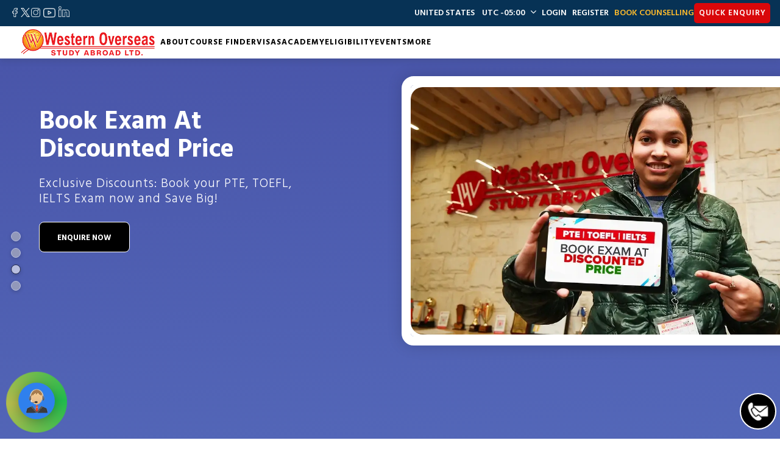

--- FILE ---
content_type: text/html; charset=UTF-8
request_url: https://western-overseas.com/
body_size: 27070
content:
<!DOCTYPE html>
<html lang="en">
<head>
	<!-- Meta Tags -->
	<meta name="viewport" content="width=device-width, initial-scale=1, user-scalable=no">
	<meta http-equiv="content-type" content="text/html; charset=UTF-8" />
	<meta name="google-site-verification" content="hTHEJ6a5ftJ7_pbK00ycaaBIXBpf-EOtWwhlhyc_xLg" />
	
        <title>Western Overseas: Study Visa & Immigration | IELTS-PTE-TOEFL</title>
        <meta name="description" content="Looking for Study abroad. We are the best visa consultants offer counseling to choose top study destinations. Also, trusted Institute for IELTS-PTE-TOEFL." />
        <meta name="keywords" content="IELTS, PTE, TOEFL, Immigration, Study Visa, foreign languages" />
        <meta name="author" content="" />	<link rel="canonical" href="https://western-overseas.com/" />
	<link href="https://western-overseas.com/resources-f/images/favicon.webp?v=0.0.50018" rel="shortcut icon" type="image/png">
	<!-- Stylesheet -->
	<!-- <link href="" rel="stylesheet" type="text/css" media="all"> -->
	<link rel="stylesheet" href="https://western-overseas.com/resources-f/css/allcss-frontend.php?v=0.0.50018" rel="stylesheet" type="text/css" media="all">
		    <script>
        var WOSA_BASE_URL = 'https://western-overseas.com/';
        var MIN_PHONE_NO_LIMIT = '10';
        var MAX_PHONE_NO_LIMIT = '10';
        var LEAD_RESEND_OTP_TIMER = '60';
        var INDIA_ID = '80';
        var LMS_RELOAD_PAGE_TIME = '2000';
        var CHECKOUT = 'https://western-overseas.com/checkout';
        var FRONTEND_LEAD_NOTE_MAXMUM_MSG = 'Note/Message [Allowed :10-300  Words]';
        var STUDENT_ACCOUNT_INCTIVE_MSG = 'Your account has been suspended. please contact to admin';
        var STUDENT_DASHBOARD_URL = 'https://western-overseas.com/student_dashboard';
        var COMPLAIN_ATTACHMENT_FILE_IMAGE_TYPES = 'jpg|png|jpeg|pdf|webp|mp3|mp4';
        var COMPLAIN_ATTACHMENT_FILE_MAXSIZE = '10';
        var COMPLAIN_ATTACHMENT_MAXIMUM_FILES = '5';
        var GOOGLE_CITY_API_KEY = 'AIzaSyD-iJT53u6Gsf9IdZNaWXppE_kHJ8p0EUo';
        var MAX_SALE_DATE = '90';
        var ORDER_SUCCESSFUL_TEXT = 'Your order placed successfully.';
        var ORDER_FAILED_TEXT = 'oops your order failed.';
        var ORDER_PENDING_TEXT = 'your order has been pending due to payment confirmation.';
        var ORDER_ERROR_TEXT = 'something went wrong.please contact with sales team.';
        var APPLIED_RESUME_MAXIMUM_FILES = '1';
        var ABOX_RESUME_ALLOWED_TYPES = 'pdf|doc|docx';
        var FRONTEND_COURSE_DATA_LIMIT = '12';
        var FRONTEND_COURSE_URL = 'course-finder';
        var CREATE_APPLICATION_VISA_PRODUCT_IDS = '[8,9,10,11,12,13]';
        var STUDY_VISA_PRODUCT_ID = '8';
        
    </script>
	<!--this script is for swiper slider -->
	<script>
		const STUDENT_LOGIN_ID = '';
		const RESOURCE_URL = window.location.href;
	</script>
	<!-- Google Tag Manager -->
	<script>
		(function(w, d, s, l, i) {
			w[l] = w[l] || [];
			w[l].push({
				'gtm.start': new Date().getTime(),
				event: 'gtm.js'
			});
			var f = d.getElementsByTagName(s)[0],
				j = d.createElement(s),
				dl = l != 'dataLayer' ? '&l=' + l : '';
			j.async = true;
			j.src =
				'https://www.googletagmanager.com/gtm.js?id=' + i + dl;
			f.parentNode.insertBefore(j, f);
		})(window, document, 'script', 'dataLayer', 'GTM-MSDGDLL');
	</script>
	<!-- End Google Tag Manager -->
	<!-- Meta Pixel Code -->
	<script>
		! function(f, b, e, v, n, t, s) {
			if (f.fbq) return;
			n = f.fbq = function() {
				n.callMethod ?
					n.callMethod.apply(n, arguments) : n.queue.push(arguments)
			};
			if (!f._fbq) f._fbq = n;
			n.push = n;
			n.loaded = !0;
			n.version = '2.0';
			n.queue = [];
			t = b.createElement(e);
			t.async = !0;
			t.src = v;
			s = b.getElementsByTagName(e)[0];
			s.parentNode.insertBefore(t, s)
		}(window, document, 'script',
			'https://connect.facebook.net/en_US/fbevents.js');
		fbq('init', '851097358329323');
		fbq('track', 'PageView');
	</script>
	<noscript>
		<img height="1" width="1" style="display:none" src="https://www.facebook.com/tr?id=851097358329323&ev=PageView&noscript=1" />
	</noscript>
	<!-- End Meta Pixel Code -->
				<!-- Schema Data -->
		<script type="application/ld+json">
			{
				"@context": "https://schema.org",
				"@type": "LegalService",
				"name": "Best Immigration Consultants in Chandigarh - Main Office",
				"url": "https://western-overseas.com",
				"logo": "https://western-overseas.com/resources-f/images/logo-wide.svg",
				"telephone": "+919115017017",
				"sameAs": [
					"https://www.facebook.com/westernoverseas172",
					"https://x.com/westernoverseaa",
					"https://www.instagram.com/westernoverseas/",
					"https://www.youtube.com/@WesternOverseas",
					"https://western-overseas.com/"
				],
				"openingHoursSpecification": [{
					"@type": "OpeningHoursSpecification",
					"dayOfWeek": [
						"Monday",
						"Tuesday",
						"Wednesday",
						"Thursday",
						"Friday",
						"Saturday"
					],
					"opens": "09:30",
					"closes": "18:00"
				}],
				"priceRange": "$$$",
				"address": {
					"@type": "PostalAddress",
					"streetAddress": "SCO 441-442, 2nd Floor, Above Nik Baker's, Sec.35-C",
					"addressLocality": "Chandigarh",
					"postalCode": "160035",
					"addressCountry": "IN"
				},
				"department": [{
						"@type": "LegalService",
						"name": "Best Immigration Consultants in Delhi - Branch Office",
						"url": "https://western-overseas.com/delhi",
						"image": "https://western-overseas.com/uploads/web_banner/image/compressed/2560X1440_033861f97c41b351af03518fc92d1bb5.webp",
						"telephone": "+91 99 96 990 053",
						"priceRange": "$$$",
						"address": {
							"@type": "PostalAddress",
							"streetAddress": "3S-2 Level, Block-E, International Trade Tower, Nehru Place ",
							"addressLocality": "New Delhi",
							"postalCode": "110019",
							"addressCountry": "IN"
						}
					},
					{
						"@type": "LegalService",
						"name": "Best Immigration Consultants in Indore - Branch Office",
						"url": "https://western-overseas.com/indore",
						"image": "https://western-overseas.com/uploads/web_banner/image/compressed/2560X1440_a1ac142b5c3bac03c7d12bccea88a791.webp",
						"telephone": "+91 90 56 144 428",
						"priceRange": "$$$",
						"address": {
							"@type": "PostalAddress",
							"streetAddress": "#402, 5th Floor, Gravity Tower, 6 Race Course Road, RSB Marg, Near Janjeerwala Square",
							"addressLocality": "Indore",
							"postalCode": "452001",
							"addressCountry": "IN"
						}
					},
					{
						"@type": "LegalService",
						"name": "Best Immigration Consultants in Ambala - Branch Office",
						"url": "https://western-overseas.com/ambala",
						"image": "https://western-overseas.com/uploads/web_banner/image/compressed/2560X1440_c232a6e1487650616cbc660d878c84cd.webp",
						"telephone": "+91 7496973601",
						"priceRange": "$$$",
						"address": {
							"@type": "PostalAddress",
							"streetAddress": "Office No. 27-28, Shopping Complex, Vikas Vihar, Prem Nagar",
							"addressLocality": "Ambala",
							"postalCode": "134003",
							"addressCountry": "IN"
						}
					},
					{
						"@type": "LegalService",
						"name": "Best Immigration Consultants in Amritsar - Branch Office",
						"url": "https://western-overseas.com/amritsar",
						"image": "https://western-overseas.com/uploads/web_banner/image/compressed/2560X1440_3f559f2cbe5a90aa47a24e8842624cc0.webp",
						"telephone": "+91 9517703908",
						"priceRange": "$$$",
						"address": {
							"@type": "PostalAddress",
							"streetAddress": "SCO-21, 1st Floor, Ranjit Avenue, B-Block",
							"addressLocality": "Amritsar",
							"postalCode": "143001",
							"addressCountry": "IN"
						}
					},

					{
						"@type": "LegalService",
						"name": "Best Immigration Consultants in Bathinda - Branch Office",
						"url": "https://western-overseas.com/bathinda",
						"image": "https://western-overseas.com/uploads/web_banner/image/compressed/2560X1440_2a7f978623b31733e4254126846c97f8.webp",
						"telephone": "+91 9875974916",
						"priceRange": "$$$",
						"address": {
							"@type": "PostalAddress",
							"streetAddress": "Ajit Road, Opposite Street Number 18, Ghoda Chowk",
							"addressLocality": "Bathinda",
							"postalCode": "151001",
							"addressCountry": "IN"
						}
					},

					{
						"@type": "LegalService",
						"name": "Best Immigration Consultants in Jalandhar - Branch Office",
						"url": "https://western-overseas.com/jalandhar",
						"image": "https://western-overseas.com/uploads/web_banner/image/compressed/2560X1440_6cf2077d79882659df997db707c5a9a7.webp",
						"telephone": "+91 9517703912",
						"priceRange": "$$$",
						"address": {
							"@type": "PostalAddress",
							"streetAddress": "#102, AGI Business Centre, Garha Road, Near Main Bus Stand",
							"addressLocality": "Jalandhar City",
							"postalCode": "144001",
							"addressCountry": "IN"
						}
					},

					{
						"@type": "LegalService",
						"name": "Best Immigration Consultants in Karnal - Branch Office",
						"url": "https://western-overseas.com/karnal",
						"image": "https://western-overseas.com/uploads/web_banner/image/compressed/2560X1440_6f69ee20a71686151168065ce1f80091.webp",
						"telephone": "+91 9306752399",
						"priceRange": "$$$",
						"address": {
							"@type": "PostalAddress",
							"streetAddress": "SCO 9-10-11, 1st & 2nd Floor, Mughal Canal",
							"addressLocality": "Karnal",
							"postalCode": "132001",
							"addressCountry": "IN"
						}
					},
					{
						"@type": "LegalService",
						"name": "Best Immigration Consultants in Kurukshetra - Branch Office",
						"url": "https://western-overseas.com/kurukshetra",
						"image": "https://western-overseas.com/uploads/web_banner/image/compressed/2560X1440_b88b6e327bfcc99e62af55d18026c627.webp",
						"telephone": "+91 7206055124",
						"priceRange": "$$$",
						"address": {
							"@type": "PostalAddress",
							"streetAddress": "Opp. New Bus Stand, 1st & 2nd Floor, Pipli Road",
							"addressLocality": "Kurukshetra",
							"postalCode": "136118",
							"addressCountry": "IN"
						}
					},
					{
						"@type": "LegalService",
						"name": "Best Immigration Consultants in Patiala - Branch Office",
						"url": "https://western-overseas.com/patiala",
						"image": "https://western-overseas.com/uploads/web_banner/image/compressed/2560X1440_f6324386ef9dde37fa8c7b401e754e00.webp",
						"telephone": "+91 8800001159",
						"priceRange": "$$$",
						"address": {
							"@type": "PostalAddress",
							"streetAddress": "SCO 101-102-103, New Leela Bhawan, Yes Bank Road",
							"addressLocality": "Patiala",
							"postalCode": "147001",
							"addressCountry": "IN"
						}
					},
					{
						"@type": "LegalService",
						"name": "Best Immigration Consultants in Rohtak - Branch Office",
						"url": "https://western-overseas.com/rohtak",
						"image": "https://western-overseas.com/uploads/web_banner/image/compressed/2560X1440_555e9b41da3ce6afb90bc40a56c24284.webp",
						"telephone": "+91 9996990120",
						"priceRange": "$$$",
						"address": {
							"@type": "PostalAddress",
							"streetAddress": "Above Red Chief Showroom, Near Power House, Delhi Road",
							"addressLocality": "Rohtak",
							"postalCode": "124001",
							"addressCountry": "IN"
						}
					},
					{
						"@type": "LegalService",
						"name": "Best Immigration Consultants in Sonipat - Branch Office",
						"url": "https://western-overseas.com/sonipat",
						"image": "https://western-overseas.com/uploads/web_banner/image/compressed/2560X1440_9ceea92ce4d20831ebec65b32ae75466.webp",
						"telephone": "+91 7206050177",
						"priceRange": "$$$",
						"address": {
							"@type": "PostalAddress",
							"streetAddress": "Plot No. 16, 1st Floor, Opp. Gupta Dosa, Subhash Chowk",
							"addressLocality": "Sonipat",
							"postalCode": "131001",
							"addressCountry": "IN"
						}
					}

				]
			}
		</script>

		<script type="application/ld+json">
		{
			"@context": "https://schema.org/",
			"@type": "WebSite",
			"name": "Western Overseas",
			"url": "https://western-overseas.com/",
			"potentialAction": {
			"@type": "SearchAction",
			"target": "https://western-overseas.com/{search_term_string}",
			"query-input": "required name=search_term_string"
			}
		}
		</script>
		<script type="application/ld+json">
	{
	"@context": "https://schema.org",
	"@type": "Organization",
	"name": "Western Overseas Study Abroad Ltd.",
	"url": "https://western-overseas.com/",
	"logo": "https://western-overseas.com/resources-f/images/logo-wide.svg",
	"sameAs": [
	"https://www.facebook.com/westernoverseas172",
	"https://www.instagram.com/westernoverseas/",
	"https://www.youtube.com/westernoverseas",
	"https://in.linkedin.com/company/westernoverseas",
	"https://twitter.com/westernoverseaa"
	]
	}
	</script>
</head>

<body class="home   ">
	<!-- Google Tag Manager (noscript) -->
	<noscript><iframe src="https://www.googletagmanager.com/ns.html?id=GTM-MSDGDLL" height="0" width="0" style="display:none;visibility:hidden"></iframe></noscript>
	<!-- End Google Tag Manager (noscript) -->
	<div id="loader-img" class="loader-container-web" style="display:none">
		<div id="loader-img-inner" class="loader-data-child">
			<img class="lazy" src="https://western-overseas.com/resources-f/images/lazy-load-imgs/transparent-no-img.webp?v=0.0.50018" data-srcset="https://western-overseas.com/resources-f/images/wosa-loader.gif?v=0.0.50018" data-src="https://western-overseas.com/resources-f/images/wosa-loader.gif?v=0.0.50018" width="130" height="130" alt="">
		</div>
	</div>
	<div id="cursor">
		<div class="cursor__circle"></div>
	</div>
	<div class="top"></div>
	<!----Header Common Modal Html -->
		<!-- Time Zone popup -->
	<div class="modal fade modal-vcenter common-modal-form" id="timezone" role="dialog" data-backdrop="static" data-keyboard="false" aria-label="Country modal">
		<div class="modal-dialog modal-lg opacity-animate3">
			<div class="modal-content">
				<div class="modal-header">
					<button type="button" class="close " data-dismiss="modal">&times;</button>
				</div>
				<div class="modal-body">
											<div class="timezoneheadingmodal timezoneheading">HI! There are multiple time zones in your country. <br>Please select one to continue.</div>
										<div class="timezone-inner">
						<div class="form-group col-md-8 timezoneselect">
							    <div class="selectMainCountryModal">
        <label for="name">Select Your Country</label>
        <div class="time-select-container">
                            <select id="sel_cou" class="selectCountryModal selectpicker " data-live-search="true" disabled>
                    <option value=""
                        data-timezone-count="">
                                            </option>
                </select>
                    </div>
    </div>

    
    <div class="selectMainTimezoneModal hide">
        <label for="name">Select Your Time Zone</label>
        <div class="time-select-container">
            <select id="sel_timezone" class="timezoneselectname selectpicker" data-live-search="true"
                style="padding: 2px 10px; color:#000000 !important">
                <option value="">Select Your Timezone</option>
                                                                                                                                                                                                                                                                                                                                                                                                                                                                                                                                                                                                                                                                                                                                                                                                                                                                                                                                                                                                                                                                                                                                                                                                                                                                                                                                                                                                                                                                                                                                                                                                                                                                                                                                                                                                                                                                                                                                                                                                                                                                                                                                                                                                                                                                                                                                                                                                                                                                                                                                                                                                                                                                                                                                                                                                                                                                                                                                                                                                                                                                                                                                                                                                                                                                                                                                                                                                                                                                                                                                                                                                                                                                                                                                                                                                                                                                                                                            </select>
        </div>
    </div>

						</div>
					</div>
				</div>
			</div>
		</div>
	</div>
	<!----End Header Common Modal Html -->
	<!--Header--->
	<div class="wosa-header">
				<div class="top-hdr top-marq-cont">
			<div class="container">
				<ul class="socialIco">
											<li><a href="https://www.facebook.com/westernoverseas172" target="_blank" aria-label="Facebook"><img src="https://western-overseas.com/resources-f/images/facebook_icon.png?v=0.0.50018" alt="Facebook" width="50" height="50"></a></li>
											<li><a href="https://twitter.com/westernoverseaa" target="_blank" aria-label="Twitter"><img src="https://western-overseas.com/resources-f/images/twitter_icon.png?v=0.0.50018" alt="Twitter" width="50" height="50"></a></li>
											<li><a href="https://www.instagram.com/westernoverseas/" target="_blank" aria-label="Instagram"><img src="https://western-overseas.com/resources-f/images/instagram_icon.png?v=0.0.50018" alt="Instagram" width="50" height="50"></a></li>
											<li><a href="https://www.youtube.com/westernoverseas" target="_blank" aria-label="Youtube"><img src="https://western-overseas.com/resources-f/images/youtube_icon.png?v=0.0.50018" alt="Youtube" width="50" height="50"></a></li>
											<li><a href="https://in.linkedin.com/company/westernoverseas" target="_blank" aria-label="LinkedIn"><img src="https://western-overseas.com/resources-f/images/linkedin-header-icon.png?v=0.0.50018" alt="Youtube" width="50" height="50"></a></li>
									</ul>

				<div class="marquee">
					<div class="inner marquee-news-ticker">
						<ul class="marquee-list">
							<li id="marqueeData"></li>
						</ul>
					</div>
				</div>
				<div class="login-reg-cont">
					<ul>
						<li>
							<!----Header Common country Dropdown Html -->
														<!----End Header Common country Dropdown Html -->
							<a href="javascript:void(0);" class="countryvalue cursorClass" title="" data-toggle="modal" data-target="#timezone"></a>
							<a href="javascript:void(0);" class="timezonevalue cursorClass" title="" data-toggle="modal" data-target="#timezone"></a>
						</li>
													<li><a onclick="ajaxModal('lmsLogin')" href="javascript:void(0);" class="login">Login</a></li>
							<li><a onclick="ajaxModal('lmsRegister')" href="javascript:void(0);" class="register">Register</a></li>
												<li><a href="https://western-overseas.com/virtualoffice/" target="_blank">Book Counselling</a></li>
					</ul>
				</div>
				<ul class="navControls">
					<li><a href="https://western-overseas.com/enquiry">Quick Enquiry</a></li>
				</ul>
			</div>
		</div>
		<div class="wosaSiteheader">
			<div class="w-menu-container">
				<div class="menuFlex">
					<nav class="wosaheaderNav">
						<div class="logo cursorClass">
							<a href="https://western-overseas.com/" aria-label="logo"><img src="https://western-overseas.com/resources-f/images/logo-wide.svg?v=0.0.50018" alt="logo" width="198" height="34"></a>
						</div>
						<div class="wosaNewheader">
							<ul class="navControls">
								<li class="book-counsel-mobile"><a href="https://western-overseas.com/virtualoffice/" target="_blank">Book Counselling</a></li>
								<li><a href="https://western-overseas.com/enquiry">Quick Enquiry</a></li>
							</ul>
							<ul class="siteheader">
								<li>
									<a href="javascript:void(0);" class="main-nav cursorClass">About</a>
									<ul class="subMenu">
										<li class="menubackBtn">
											<a href="javascript:void(0);">Back</a>
										</li>										
										<li>
											<a href="https://western-overseas.com/about-us"><img src="https://western-overseas.com/resources-f/images/menu-icons/about_us.webp?v=0.0.50018" alt="About Us" width="30" height="30">About Us</a>
										</li>
										<li>
										    <a href="javascript:void(0);"><img src="https://western-overseas.com/resources-f/images/menu-icons/our_branches.webp?v=0.0.50018'; ?>" alt="Our Branches" width="30" height="30">Our Branches</a>
											<ul class="subsubMenu">
												<li class="menubackBtn">
													<a href="javascript:void(0);">Back</a>
												</li>
																																								<li class="menu-item menu-item-single header-sub-menu">
																<a class="main-nav cursorClass" href="https://western-overseas.com/ambala">ambala</a>
															</li>
																												<li class="menu-item menu-item-single header-sub-menu">
																<a class="main-nav cursorClass" href="https://western-overseas.com/amritsar">amritsar</a>
															</li>
																												<li class="menu-item menu-item-single header-sub-menu">
																<a class="main-nav cursorClass" href="https://western-overseas.com/bathinda">bathinda</a>
															</li>
																												<li class="menu-item menu-item-single header-sub-menu">
																<a class="main-nav cursorClass" href="https://western-overseas.com/chandigarh">chandigarh</a>
															</li>
																												<li class="menu-item menu-item-single header-sub-menu">
																<a class="main-nav cursorClass" href="https://western-overseas.com/delhi">delhi</a>
															</li>
																												<li class="menu-item menu-item-single header-sub-menu">
																<a class="main-nav cursorClass" href="https://western-overseas.com/indore">indore</a>
															</li>
																												<li class="menu-item menu-item-single header-sub-menu">
																<a class="main-nav cursorClass" href="https://western-overseas.com/jalandhar">jalandhar</a>
															</li>
																												<li class="menu-item menu-item-single header-sub-menu">
																<a class="main-nav cursorClass" href="https://western-overseas.com/karnal">karnal</a>
															</li>
																												<li class="menu-item menu-item-single header-sub-menu">
																<a class="main-nav cursorClass" href="https://western-overseas.com/kurukshetra">kurukshetra</a>
															</li>
																												<li class="menu-item menu-item-single header-sub-menu">
																<a class="main-nav cursorClass" href="https://western-overseas.com/patiala">patiala</a>
															</li>
																												<li class="menu-item menu-item-single header-sub-menu">
																<a class="main-nav cursorClass" href="https://western-overseas.com/rohtak">rohtak</a>
															</li>
																												<li class="menu-item menu-item-single header-sub-menu">
																<a class="main-nav cursorClass" href="https://western-overseas.com/sonipat">sonipat</a>
															</li>
																																				</ul>
										</li>
										<li>
											<a href="https://western-overseas.com/investors" class="investors-menu"><img src="https://western-overseas.com/resources-f/images/menu-icons/investors-menu.webp?v=0.0.50018" alt="Investors" width="30" height="30" /> Investors</a>
										</li>
										<li>
											<a href="https://western-overseas.com/b2b-partner" class="partner-opportunities-menu w-menu-34"><img src="https://western-overseas.com/resources-f/images/menu-icons/partner-opportunities.webp?v=0.0.50018" alt="Partner Opportunities" width="30" height="36" /> Partner Opportunities</a>
										</li>
										<li>
											<a href="https://western-overseas.com/contact-us"><img src="https://western-overseas.com/resources-f/images/menu-icons/contact_us.webp?v=0.0.50018" alt="Contact Us" width="30" height="30">Contact Us</a>
										</li>
										
										<!-- <li>
											<a href="javascript:void(0);"><img src="https://western-overseas.com/resources-f/images/menu-icons/internation_offices.webp?v=0.0.50018" alt="International Offices" width="30" height="30">International Offices</a>
											<ul class="subsubMenu">
												<li class="menubackBtn">
													<a href="javascript:void(0);">Back</a>
												</li>
																																																</ul>
										</li> -->
										<li>
											<a href="javascript:void(0);"><img src="https://western-overseas.com/resources-f/images/menu-icons/social-media.webp?v=0.0.50018" alt="Social Media" width="30" height="30">Social Media</a>
											<ul class="subsubMenu">
												<li class="menubackBtn">
													<a href="javascript:void(0);">Back</a>
												</li>
																									<li><a href="https://www.facebook.com/westernoverseas172" target="_blank">Facebook</a></li>
																									<li><a href="https://twitter.com/westernoverseaa" target="_blank">Twitter</a></li>
																									<li><a href="https://www.instagram.com/westernoverseas/" target="_blank">Instagram</a></li>
																									<li><a href="https://www.youtube.com/westernoverseas" target="_blank">Youtube</a></li>
																									<li><a href="https://in.linkedin.com/company/westernoverseas" target="_blank">LinkedIn</a></li>
																							</ul>
										</li>
									</ul>
								</li>
								
								<li>
									<a  href="https://western-overseas.com/course-finder">Course Finder</a>
								</li>
								<li>
									<a href="javascript:void(0);" class="main-nav cursorClass">Visas</a>
									<ul class="subMenu">
										<li class="menubackBtn">
											<a href="javascript:void(0);">Back</a>
										</li>
										<li>
											<a data-visa-type-id="8" href="https://western-overseas.com/study-visa-landing"><img src="https://western-overseas.com/resources-f/images/menu-icons/study-visa.webp?v=0.0.50018" alt="Study Visa" width="30" height="30"> Study Visa</a>
											<ul class="subsubMenu">
												<li class="menubackBtn">
													<a href="javascript:void(0);">Back</a>
												</li>
																																							<li data-visa-type-id="8">
															<a class="main-nav cursorClass" href="https://western-overseas.com/study-in-canada">Canada</a>
														</li>
																											<li data-visa-type-id="8">
															<a class="main-nav cursorClass" href="https://western-overseas.com/study-in-australia">Australia</a>
														</li>
																											<li data-visa-type-id="8">
															<a class="main-nav cursorClass" href="https://western-overseas.com/study-in-uk">United Kingdom</a>
														</li>
																											<li data-visa-type-id="8">
															<a class="main-nav cursorClass" href="https://western-overseas.com/study-in-usa">United States</a>
														</li>
																											<li data-visa-type-id="8">
															<a class="main-nav cursorClass" href="https://western-overseas.com/study-in-new-zealand">New Zealand</a>
														</li>
																											<li data-visa-type-id="8">
															<a class="main-nav cursorClass" href="https://western-overseas.com/study-in-ireland">Ireland</a>
														</li>
																											<li data-visa-type-id="8">
															<a class="main-nav cursorClass" href="https://western-overseas.com/study-in-france">France</a>
														</li>
																											<li data-visa-type-id="8">
															<a class="main-nav cursorClass" href="https://western-overseas.com/study-in-denmark">Denmark</a>
														</li>
																											<li data-visa-type-id="8">
															<a class="main-nav cursorClass" href="https://western-overseas.com/study-in-Netherlands">Netherlands</a>
														</li>
																											<li data-visa-type-id="8">
															<a class="main-nav cursorClass" href="https://western-overseas.com/study-in-czech-republic">Czech Republic</a>
														</li>
																											<li data-visa-type-id="8">
															<a class="main-nav cursorClass" href="https://western-overseas.com/study-in-latvia">Latvia</a>
														</li>
																											<li data-visa-type-id="8">
															<a class="main-nav cursorClass" href="https://western-overseas.com/study-in-lithuania">Lithuania</a>
														</li>
																											<li data-visa-type-id="8">
															<a class="main-nav cursorClass" href="https://western-overseas.com/study-in-poland">Poland</a>
														</li>
																											<li data-visa-type-id="8">
															<a class="main-nav cursorClass" href="https://western-overseas.com/study-in-hungary">Hungary</a>
														</li>
																											<li data-visa-type-id="8">
															<a class="main-nav cursorClass" href="https://western-overseas.com/study-in-switzerland">Switzerland</a>
														</li>
																											<li data-visa-type-id="8">
															<a class="main-nav cursorClass" href="https://western-overseas.com/study-in-malta">Malta</a>
														</li>
																											<li data-visa-type-id="8">
															<a class="main-nav cursorClass" href="https://western-overseas.com/study-in-south-korea">South Korea</a>
														</li>
																											<li data-visa-type-id="8">
															<a class="main-nav cursorClass" href="https://western-overseas.com/study-in-singapore">Singapore</a>
														</li>
																											<li data-visa-type-id="8">
															<a class="main-nav cursorClass" href="https://western-overseas.com/study-in-cyprus">Cyprus</a>
														</li>
																											<li data-visa-type-id="8">
															<a class="main-nav cursorClass" href="https://western-overseas.com/study-in-Greece">Greece</a>
														</li>
																											<li data-visa-type-id="8">
															<a class="main-nav cursorClass" href="https://western-overseas.com/study-in-finland">Finland</a>
														</li>
																											<li data-visa-type-id="8">
															<a class="main-nav cursorClass" href="https://western-overseas.com/study-in-spain">Spain</a>
														</li>
																											<li data-visa-type-id="8">
															<a class="main-nav cursorClass" href="https://western-overseas.com/studyindubai">Dubai</a>
														</li>
																											<li data-visa-type-id="8">
															<a class="main-nav cursorClass" href="https://western-overseas.com/study-in-italy">Italy</a>
														</li>
																											<li data-visa-type-id="8">
															<a class="main-nav cursorClass" href="https://western-overseas.com/study-in-germany">Germany</a>
														</li>
																											<li data-visa-type-id="8">
															<a class="main-nav cursorClass" href="https://western-overseas.com/study-in-austria">Austria</a>
														</li>
																											<li data-visa-type-id="8">
															<a class="main-nav cursorClass" href="https://western-overseas.com/study-in-russia">Russia</a>
														</li>
																											<li data-visa-type-id="8">
															<a class="main-nav cursorClass" href="https://western-overseas.com/study-in-moldova">Moldova</a>
														</li>
																																				</ul>
										</li>
										<li>
											<a data-visa-type-id="9" href="https://western-overseas.com/tourist-visa-landing"><img src="https://western-overseas.com/resources-f/images/menu-icons/turiest-visa.webp?v=0.0.50018" alt="Visitor Visa" width="30" height="30">Visitor Visa</a>
											<ul class="subsubMenu">
												<li class="menubackBtn">
													<a href="javascript:void(0);">Back</a>
												</li>
																																							<li data-visa-type-id="9">
															<a class="main-nav cursorClass" href="https://western-overseas.com/visitor-visa-in-canada">Canada</a>
														</li>
																											<li data-visa-type-id="9">
															<a class="main-nav cursorClass" href="https://western-overseas.com/visitor-visa-in-australia">Australia</a>
														</li>
																											<li data-visa-type-id="9">
															<a class="main-nav cursorClass" href="https://western-overseas.com/visitor-visa-in-uk">United Kingdom</a>
														</li>
																											<li data-visa-type-id="9">
															<a class="main-nav cursorClass" href="https://western-overseas.com/visitor-visa-in-usa">United States</a>
														</li>
																											<li data-visa-type-id="9">
															<a class="main-nav cursorClass" href="https://western-overseas.com/visitor-visa-in-newzealand">New Zealand</a>
														</li>
																											<li data-visa-type-id="9">
															<a class="main-nav cursorClass" href="https://western-overseas.com/visitor-visa-in-germany">Germany</a>
														</li>
																											<li data-visa-type-id="9">
															<a class="main-nav cursorClass" href="https://western-overseas.com/visitor-visa-dubai">Dubai</a>
														</li>
																											<li data-visa-type-id="9">
															<a class="main-nav cursorClass" href="https://western-overseas.com/visitor-visa-in-thailand">Thailand</a>
														</li>
																											<li data-visa-type-id="9">
															<a class="main-nav cursorClass" href="https://western-overseas.com/visitor-visa-in-Maldives">Maldives</a>
														</li>
																																				</ul>
										</li>
										<li>
											<a data-visa-type-id="10" href="https://western-overseas.com/work-visa-landing"><img src="https://western-overseas.com/resources-f/images/menu-icons/work-visa.webp?v=0.0.50018" alt="" width="30" height="30">Work Visa</a>
											<ul class="subsubMenu">
												<li class="menubackBtn">
													<a href="javascript:void(0);">Back</a>
												</li>
																																							<li data-visa-type-id="10">
															<a class="main-nav cursorClass" href="https://western-overseas.com/work-in-australia">Australia</a>
														</li>
																											<li data-visa-type-id="10">
															<a class="main-nav cursorClass" href="https://western-overseas.com/work-in-canada">Canada</a>
														</li>
																											<li data-visa-type-id="10">
															<a class="main-nav cursorClass" href="https://western-overseas.com/germany-work-visa">Germany</a>
														</li>
																											<li data-visa-type-id="10">
															<a class="main-nav cursorClass" href="https://western-overseas.com/uk-work-visa">United Kingdom</a>
														</li>
																											<li data-visa-type-id="10">
															<a class="main-nav cursorClass" href="https://western-overseas.com/dubai-work-visa">Dubai</a>
														</li>
																											<li data-visa-type-id="10">
															<a class="main-nav cursorClass" href="https://western-overseas.com/greece-work-visa">Greece</a>
														</li>
																											<li data-visa-type-id="10">
															<a class="main-nav cursorClass" href="https://western-overseas.com/saudi-arabia">Saudi Arabia</a>
														</li>
																																				</ul>
										</li>
										<li>
											<a data-visa-type-id="11" href="https://western-overseas.com/dependent-visa-landing"><img src="https://western-overseas.com/resources-f/images/menu-icons/dependent-visa.webp?v=0.0.50018" alt="Dependent Visa" width="30" height="30">Dependent Visa</a>
											<ul class="subsubMenu">
												<li class="menubackBtn">
													<a href="javascript:void(0);">Back</a>
												</li>
																																							<li data-visa-type-id="11">
															<a class="main-nav cursorClass" href="https://western-overseas.com/dependent-visa-in-canada">Canada</a>
														</li>
																											<li data-visa-type-id="11">
															<a class="main-nav cursorClass" href="https://western-overseas.com/dependent-visa-in-australia">Australia</a>
														</li>
																											<li data-visa-type-id="11">
															<a class="main-nav cursorClass" href="https://western-overseas.com/dependent-visa-in-uk">United Kingdom</a>
														</li>
																											<li data-visa-type-id="11">
															<a class="main-nav cursorClass" href="https://western-overseas.com/dependent-visa-in-usa">United States</a>
														</li>
																											<li data-visa-type-id="11">
															<a class="main-nav cursorClass" href="https://western-overseas.com/dependent-visa-in-newzealand">New Zealand</a>
														</li>
																																				</ul>
										</li>
										<li>
											<a data-visa-type-id="12" href="https://western-overseas.com/spouse-visa-landing"><img src="https://western-overseas.com/resources-f/images/menu-icons/spouse-visa.webp?v=0.0.50018" alt="Spouse Visa" width="30" height="30">Spouse Visa </a>
											<ul class="subsubMenu">
												<li class="menubackBtn">
													<a href="javascript:void(0);">Back</a>
												</li>
																																							<li data-visa-type-id="12">
															<a class="main-nav cursorClass" href="https://western-overseas.com/spouse-visa-in-canada">Canada</a>
														</li>
																											<li data-visa-type-id="12">
															<a class="main-nav cursorClass" href="https://western-overseas.com/spouse-visa-in-australia">Australia</a>
														</li>
																											<li data-visa-type-id="12">
															<a class="main-nav cursorClass" href="https://western-overseas.com/spouse-visa-in-uk">United Kingdom</a>
														</li>
																											<li data-visa-type-id="12">
															<a class="main-nav cursorClass" href="https://western-overseas.com/spouse-visa-in-usa">United States</a>
														</li>
																											<li data-visa-type-id="12">
															<a class="main-nav cursorClass" href="https://western-overseas.com/spouse-visa-in-newzealand">New Zealand</a>
														</li>
																																				</ul>
										</li>

										<li>
											<a data-visa-type-id="13" href="https://western-overseas.com/pr-visa-landing"><img src="https://western-overseas.com/resources-f/images/menu-icons/pr-visa.webp?v=0.0.50018" alt="Permanent Residency" width="30" height="30">Permanent Residency</a>
											<ul class="subsubMenu">
												<li class="menubackBtn">
													<a href="javascript:void(0);">Back</a>
												</li>
																																							<li data-visa-type-id="13">
															<a class="main-nav cursorClass" href="https://western-overseas.com/pr-in-australia">Australia</a>
														</li>
																											<li data-visa-type-id="13">
															<a class="main-nav cursorClass" href="https://western-overseas.com/pr-in-canada">Canada</a>
														</li>
																																				</ul>
										</li>


									</ul>
								</li>
								<!-- <li>
									<a href="javascript:void(0);" class="main-nav cursorClass">Migration</a>
									<ul class="subMenu">
										<li class="menubackBtn">
											<a href="javascript:void(0);">Back</a>
										</li>
										<li>
											<a href="https://westernoverseas.ca" target="_blank"><img src="https://western-overseas.com/resources-f/images/menu-icons/canada-immigration.webp?v=0.0.50018" alt="Canada" width="30" height="30">Canada</a>
											<ul class="subsubMenu">
												<li class="menubackBtn">
													<a href="javascript:void(0);">Back</a>
												</li>
																																							<li>
															<a href="https://westernoverseas.ca/visa-services/clb-level" target="_blank">CLB Level</a>
														</li>
																											<li>
															<a href="https://westernoverseas.ca/visa-services/category-based-express-entry" target="_blank">Category Based Express Entry</a>
														</li>
																											<li>
															<a href="https://westernoverseas.ca/visa-services/saskatchewan-provincial-nominee-program" target="_blank">Saskatchewan Provincial Nominee Program</a>
														</li>
																											<li>
															<a href="https://westernoverseas.ca/visa-services/francophone-mobility-program" target="_blank">Francophone Mobility Program</a>
														</li>
																											<li>
															<a href="https://westernoverseas.ca/visa-services/alberta-advantage-immigration-program" target="_blank">Alberta Advantage Immigration Program</a>
														</li>
																											<li>
															<a href="https://westernoverseas.ca/visa-services/course-change-in-canada" target="_blank">Course Change</a>
														</li>
																											<li>
															<a href="https://westernoverseas.ca/visa-services/express-entry-canada" target="_blank">EXPRESS ENTRY</a>
														</li>
																											<li>
															<a href="https://westernoverseas.ca/visa-services/study-permit-extension-canada" target="_blank">STUDY PERMIT (EXTENSION)</a>
														</li>
																											<li>
															<a href="https://westernoverseas.ca/visa-services/canada-post-graduation-work-permit" target="_blank">POST GRADUATION WORK PERMIT</a>
														</li>
																											<li>
															<a href="https://westernoverseas.ca/visa-services/family-spousal-sponsorship-visa-canada" target="_blank">FAMILY / SPOUSAL SPONSORSHIP</a>
														</li>
																											<li>
															<a href="https://westernoverseas.ca/visa-services/super-visitor-visa-canada" target="_blank">SUPER VISA / VISITOR VISA</a>
														</li>
																											<li>
															<a href="https://westernoverseas.ca/visa-services/labour-market-impact-assessment-lmia-canada" target="_blank">LABOUR MARKET IMPACT ASSESSMENT (LMIA)</a>
														</li>
																											<li>
															<a href="https://westernoverseas.ca/visa-services/canada-investor-visa" target="_blank">INVESTOR / ENTREPRENEUR VISA</a>
														</li>
																											<li>
															<a href="https://westernoverseas.ca/visa-services/spouse-open-work-permit-canada" target="_blank">SPOUSAL OPEN WORK PERMIT</a>
														</li>
																																				</ul>
										</li>
										<li>
											<a href="https://westernoverseas.com.au" target="_blank"><img src="https://western-overseas.com/resources-f/images/menu-icons/australia-immigration.webp?v=0.0.50018" alt="Australia" width="30" height="30">Australia</a>
											<ul class="subsubMenu">
												<li class="menubackBtn">
													<a href="javascript:void(0);">Back</a>
												</li>
																																							<li>
															<a href="https://westernoverseas.com.au/visa-services/skill-assessment-australia" target="_blank">Skill Assessment Australia</a>
														</li>
																											<li>
															<a href="https://westernoverseas.com.au/visa-services/bridging-visa-australia" target="_blank">Bridging Visa Australia</a>
														</li>
																											<li>
															<a href="https://westernoverseas.com.au/visa-services/change-course-in-australia" target="_blank">Change Course Australia</a>
														</li>
																											<li>
															<a href="https://westernoverseas.com.au/visa-services/gsm-visa-australia" target="_blank">General Skilled Migration</a>
														</li>
																											<li>
															<a href="https://westernoverseas.com.au/visa-services/parent-visa-Australia" target="_blank">Parent VISA</a>
														</li>
																											<li>
															<a href="https://westernoverseas.com.au/visa-services/student-visa-australia" target="_blank">Student visa - Australia</a>
														</li>
																											<li>
															<a href="https://westernoverseas.com.au/visa-services/partner-visa-australia" target="_blank">Partner VISA</a>
														</li>
																											<li>
															<a href="https://westernoverseas.com.au/visa-services/family-sponsored-visa-australia" target="_blank">FAMILY / SPOUSAL SPONSORSHIP</a>
														</li>
																											<li>
															<a href="https://westernoverseas.com.au/visa-services/tourist-visa-australia" target="_blank">Tourist visa - Australia</a>
														</li>
																											<li>
															<a href="https://westernoverseas.com.au/visa-services/citizenship-australia" target="_blank">Citizenship Program</a>
														</li>
																											<li>
															<a href="https://westernoverseas.com.au/visa-services/employer-sponsored-visa-Australia" target="_blank">Employer-sponsored visa</a>
														</li>
																																				</ul>
										</li>
									</ul>
								</li> -->
								<li>
									<a href="javascript:void(0);" class="main-nav cursorClass">Academy</a>
									<ul class="subMenu">
										<li class="menubackBtn">
											<a href="javascript:void(0);">Back</a>
										</li>
										<li>
											<a href="https://western-overseas.com/academy" class="main-nav cursorClass"><img src="https://western-overseas.com/resources-f/images/menu-icons/about-our-course.webp?v=0.0.50018" alt="About Our Courses" width="30" height="30">About Our Courses</a>
											<ul class="subsubMenu">
												<li class="menubackBtn">
													<a href="javascript:void(0);">Back</a>
												</li>
																																							<li data-visa-type-id="3">
															<a class="main-nav cursorClass" href="https://western-overseas.com/cd-ielts">CD-IELTS</a>
														</li>
																											<li data-visa-type-id="1">
															<a class="main-nav cursorClass" href="https://western-overseas.com/ielts">IELTS</a>
														</li>
																											<li data-visa-type-id="2">
															<a class="main-nav cursorClass" href="https://western-overseas.com/pte">PTE</a>
														</li>
																											<li data-visa-type-id="4">
															<a class="main-nav cursorClass" href="https://western-overseas.com/toefl">TOEFL</a>
														</li>
																											<li data-visa-type-id="13">
															<a class="main-nav cursorClass" href="https://western-overseas.com/ukvi-ielts">UKVI IELTS</a>
														</li>
																											<li data-visa-type-id="12">
															<a class="main-nav cursorClass" href="https://western-overseas.com/spoken-english">Spoken English</a>
														</li>
																											<li data-visa-type-id="7">
															<a class="main-nav cursorClass" href="https://western-overseas.com/duolingo">DUOLINGO</a>
														</li>
																											<li data-visa-type-id="9">
															<a class="main-nav cursorClass" href="https://western-overseas.com/french">French</a>
														</li>
																											<li data-visa-type-id="10">
															<a class="main-nav cursorClass" href="https://western-overseas.com/german">German</a>
														</li>
																											<li data-visa-type-id="11">
															<a class="main-nav cursorClass" href="https://western-overseas.com/spanish">Spanish</a>
														</li>
																											<li data-visa-type-id="19">
															<a class="main-nav cursorClass" href="https://western-overseas.com/gre">GRE</a>
														</li>
																											<li data-visa-type-id="6">
															<a class="main-nav cursorClass" href="https://western-overseas.com/celpip">CELPIP</a>
														</li>
																											<li data-visa-type-id="5">
															<a class="main-nav cursorClass" href="https://western-overseas.com/cael">CAEL</a>
														</li>
																											<li data-visa-type-id="8">
															<a class="main-nav cursorClass" href="https://western-overseas.com/oet">OET</a>
														</li>
																																				</ul>
										</li>
										<li>
											<a href="https://western-overseas.com/inhouse-courses"><img src="https://western-overseas.com/resources-f/images/menu-icons/inhouse-course.webp?v=0.0.50018" alt="Inhouse Courses" width="30" height="30"> Inhouse Courses</a>
										</li>
										<li>
											<a href="https://western-overseas.com/online-courses"><img src="https://western-overseas.com/resources-f/images/menu-icons/online-course.webp?v=0.0.50018" alt="Online Coaching" width="30" height="30"> Online Coaching</a>
										</li>
										<li>
											<a href="https://western-overseas.com/practice-packs"><img src="https://western-overseas.com/resources-f/images/menu-icons/practice-pack.webp?v=0.0.50018" alt="Practice Packs" width="30" height="30"> Practice Packs</a>
										</li>
										<li>
											<a href="https://western-overseas.com/exam-booking"><img src="https://western-overseas.com/resources-f/images/menu-icons/study-visa-eligibility.webp?v=0.0.50018" alt="Exam Booking" width="30" height="30"> Exam Booking</a>
										</li>
										<li>
											<a href="https://western-overseas.com/master-classes"><img src="https://western-overseas.com/resources-f/images/menu-icons/master-class.webp?v=0.0.50018" alt="Master Classes" width="30" height="30">Master Classes</a>
										</li>
										<li>
											<a href="javascript:void(0);" class="main-nav cursorClass"><img src="https://western-overseas.com/resources-f/images/menu-icons/inhouse-course.webp?v=0.0.50018" alt="About Our Courses" width="30" height="30">Reality Test</a>
											<ul class="subsubMenu">
												<li class="menubackBtn">
													<a href="javascript:void(0);">Back</a>
												</li>
												<li>
													<a href="https://western-overseas.com/about-reality-test" class="cursorClass"><img src="https://western-overseas.com/resources-f/images/menu-icons/About_Reality-test.webp?v=0.0.50018" alt="About Reality Test" width="30" height="30"> About Reality Test</a>
												</li>
												<li>
													<a href="https://western-overseas.com/reality-test" class="main-nav cursorClass"><img src="https://western-overseas.com/resources-f/images/menu-icons/Book_Reality_test.webp?v=0.0.50018" alt="Book Reality Test" width="30" height="30"> Book Reality Test</a>
												</li>
											</ul>
										</li>
										
									</ul>
								</li>
								<li>
									<a href="javascript:void(0);" class="main-nav cursorClass">Eligibility</a>
									<ul class="subMenu">
										<li class="menubackBtn">
											<a href="javascript:void(0);">Back</a>
										</li>
										<li>
											<a href="https://western-overseas.com/assessment-tools/visa-assessment" target="_blank" class="main-nav cursorClass"><img src="https://western-overseas.com/resources-f/images/menu-icons/study-visa-eligibility.webp?v=0.0.50018" alt="Study Visa Eligibility" width="30" height="30"> Study Visa Eligibility</a>
										</li>
										<li>
											<a href="https://western-overseas.com/assessment-tools/tourist-visa-assessment" target="_blank" class="main-nav cursorClass"><img src="https://western-overseas.com/resources-f/images/menu-icons/tourist-visa-eligibility.webp?v=0.0.50018" alt="Tourist Visa Eligibility" width="30" height="30"> Tourist Visa Eligibility</a>
										</li>
										<li>
											<a href="https://western-overseas.com/assessment-tools/work-visa-assessment" target="_blank" class="main-nav cursorClass"><img src="https://western-overseas.com/resources-f/images/menu-icons/work-visa-eli.webp?v=0.0.50018" alt="Work Visa Eligibility" width="30" height="30"> Work Visa Eligibility</a>
										</li>
										<li>
											<a href="https://western-overseas.com/assessment-tools/english-level-assessment" target="_blank" class="main-nav cursorClass"><img src="https://western-overseas.com/resources-f/images/menu-icons/english-language-assess.webp?v=0.0.50018" alt="English Language Assessment" width="30" height="30"> English Language Assessment</a>
										</li>
										<li>
											<a href="https://western-overseas.com/assessment-tools/crs-calculator" target="_blank" class="main-nav cursorClass"><img src="https://western-overseas.com/resources-f/images/menu-icons/crs-calculator.webp?v=0.0.50018" alt="CRS Calculator" width="30" height="30"> CRS Calculator</a>
										</li>
										<li>
											<a href="https://western-overseas.com/assessment-tools/aus-calculator" target="_blank" class="main-nav cursorClass"><img src="https://western-overseas.com/resources-f/images/menu-icons/australia-immigration.webp?v=0.0.50018" alt="Australia PR Points Calculator" width="30" height="30"> Australia PR Points Calculator</a>
										</li>
										<li>
											<a href="https://western-overseas.com/assessment-tools/score-converter" target="_blank" class="main-nav cursorClass"><img src="https://western-overseas.com/resources-f/images/menu-icons/score-converter.webp?v=0.0.50018" alt="score-converter" width="30" height="30"> Score Converter</a>
										</li>
									</ul>
								</li>
								<li>
									<a href="https://western-overseas.com/events" class="main-nav cursorClass">Events</a>
								</li>
								<li>
									<a href="javascript:void(0);" class="main-nav cursorClass">More</a>
									<ul class="subMenu others-submenu">
										<li class="menubackBtn">
											<a href="javascript:void(0);">Back</a>
										</li>
										<li>
											<a href="javascript:void(0);" class="main-nav cursorClass"><img src="https://western-overseas.com/resources-f/images/menu-icons/more-services.webp?v=0.0.50018" alt="More Services" width="30" height="30"> More Services</a>
											<ul class="subsubMenu">
												<li class="menubackBtn">
													<a href="javascript:void(0);">Back</a>
												</li>
												<li>
													<a href="https://western-overseas.com/wosa-career-counsel">Western Overseas Career Counsel</a>
												</li>
												<li>
													<a href="https://western-overseas.com/international-english-language-telent-hunt" class="main-nav cursorClass">International English Language Talent Hunt</a>
												</li>
												<!-- <li>
													<a href="https://westernoverseas.ca" target="_blank" class="main-nav cursorClass">Onshore Services Canada</a>
												</li>
												<li>
													<a href="https://westernoverseas.com.au" target="_blank" class="main-nav cursorClass">Onshore Services Australia</a>
												</li> -->
												<li>
													<a href="https://western-overseas.com/e-ticketing">E-Ticketing</a>
												</li>
												<li>
													<a href="https://western-overseas.com/forex">Forex</a>
												</li>
											</ul>
										</li>
										<li>
											<a href="javascript:void(0);" class="main-nav cursorClass"><img src="https://western-overseas.com/resources-f/images/menu-icons/resources.webp?v=0.0.50018" alt="Resources" width="30" height="30"> Resources</a>
											<ul class="subsubMenu">
												<li class="menubackBtn">
													<a href="javascript:void(0);">Back</a>
												</li>
												<li>
													<a href="https://western-overseas.com/posts" class="main-nav cursorClass">Articles</a>
												</li>
												<li>
													<a href="https://western-overseas.com/test-prep-materials" class="main-nav cursorClass">Test Prep Material</a>
												</li>
												<li>
													<a href="https://western-overseas.com/news" class="main-nav cursorClass">Latest News & Updates</a>
												</li>
											</ul>
										</li>
										<li>
											<a href="https://western-overseas.com/web-media"><img src="https://western-overseas.com/resources-f/images/menu-icons/gallery.webp?v=0.0.50018" alt="Gallery" width="30" height="30">Gallery</a>
										</li>
										<li>
											<a href="https://western-overseas.com/testimonials"><img src="https://western-overseas.com/resources-f/images/menu-icons/testimonials.webp?v=0.0.50018" alt="Testimonials" width="30" height="30">Testimonials</a>
										</li>
										<li>
											<a href="https://western-overseas.com/faq"><img src="https://western-overseas.com/resources-f/images/menu-icons/faq.webp?v=0.0.50018" alt="Faq" width="30" height="30">FAQs</a>
										</li>
										<li>
											<a href="https://western-overseas.com/term-condition"><img src="https://western-overseas.com/resources-f/images/menu-icons/term-conditions.webp?v=0.0.50018" alt="Terms & Conditions" width="30" height="30">Terms & Conditions</a>
										</li>
										<li>
											<a href="https://western-overseas.com/privacy-policy"><img src="https://western-overseas.com/resources-f/images/menu-icons/privacy-policy.webp?v=0.0.50018" alt="Privacy Policy" width="30" height="30">Privacy Policy</a>
										</li>
										<li>
											<a onclick="ajaxModal('lmsComplaint')" href="javascript:void(0);"><img src="https://western-overseas.com/resources-f/images/menu-icons/complaint.webp?v=0.0.50018" alt="Complaint" width="30" height="30">Complaint</a>
										</li>
										<li>
											<a onclick="ajaxModal('lmsFeedback')" href="javascript:void(0);"><img src="https://western-overseas.com/resources-f/images/menu-icons/feedback.webp?v=0.0.50018" alt="Feedback" width="30" height="30">Feedback</a>
										</li>
										<li>
											<a  href="https://western-overseas.com/authorized-centers"><img src="https://western-overseas.com/resources-f/images/menu-icons/our_branches.webp?v=0.0.50018" alt="Authorized Test Centers" width="30" height="30">Authorized Test Centers</a>
										</li>
									</ul>
								</li>
																<li class="mobileInnerMenu mobile-inner-menu login-reg-container">
									<div class="login-reg-cont">
										<ul>
																							<li><a onclick="ajaxModal('lmsLogin')" href="javascript:void(0);" data-toggle="modal">Login</a></li>
												<li><a onclick="ajaxModal('lmsRegister')" href="javascript:void(0);" data-toggle="modal">Register</a></li>
																						<li class="country-timezone-mobile">
												<a href="javascript:void(0);" class="countryvalue timezonenoarrow cursorClass" data-toggle="modal" data-target="#timezone"></a>
												<a href="javascript:void(0);" class="timezonevalue timezonenoarrow cursorClass" data-toggle="modal" data-target="#timezone"></a>
											</li>
										</ul>
									</div>
								</li>
							</ul>
						</div>
					</nav>
				</div>
				<div class="hamburger-menu">
					<div class="bar"></div>
				</div>
			</div>
		</div>
	</div>
	<div class="menuOverlay"></div>
	<div class="ajaxModal"></div>
			<!--end Header---><!-- Banner Section -->
	<section class="home-slider-cont">
		<div class="cd-slider">
			<!-- slider controls -->
			<!-- slider items -->
			<ul class="slider-items">
														<li class="slider-item"
						style='background: transparent linear-gradient(175deg, #E9CA52 0%, #F4DFDF 100%) 0% 0% no-repeat;'
						data-time="2000">
						<div class="slider-content">
							<h2 class="text-white" style="color:#575246 !important">
								Study and Immigration Services							</h2>
							<p class="text-white" style="color:#575246 !important">
								Start your journey with a trusted, publicly listed company committed to your success.							</p>
																						<a href="https://western-overseas.com/enquiry" class="button  cursorClass" style="border: 1px solid #ffffff;color: #ffffff;background-color:#000000">
									ENQUIRE NOW								</a>
													</div>
						<div class="slider-img">
							<div class="slider-item-box">
																	<picture>
																					<source media="(max-width: 480px)"
												srcset="https://western-overseas.com/uploads/web_banner/image/compressed/360X640_20e67e33ae9e62ff1bccf6e01fdf8766.webp">
																					<source media="(max-width: 600px)"
												srcset="https://western-overseas.com/uploads/web_banner/image/compressed/360X640_20e67e33ae9e62ff1bccf6e01fdf8766.webp">
																					<source media="(max-width: 480px)"
												srcset="https://western-overseas.com/uploads/web_banner/image/compressed/768X1024_20e67e33ae9e62ff1bccf6e01fdf8766.webp">
																					<source media="(max-width: 600px)"
												srcset="https://western-overseas.com/uploads/web_banner/image/compressed/768X1024_20e67e33ae9e62ff1bccf6e01fdf8766.webp">
																					<source media="(max-width: 824px)"
												srcset="https://western-overseas.com/uploads/web_banner/image/compressed/1024X768_20e67e33ae9e62ff1bccf6e01fdf8766.webp">
																					<source media="(max-width: 1024px)"
												srcset="https://western-overseas.com/uploads/web_banner/image/compressed/1366X768_20e67e33ae9e62ff1bccf6e01fdf8766.webp">
																					<source media="(max-width: 1366px)"
												srcset="https://western-overseas.com/uploads/web_banner/image/compressed/1440X900_20e67e33ae9e62ff1bccf6e01fdf8766.webp">
																					<source media="(max-width: 1536px)"
												srcset="https://western-overseas.com/uploads/web_banner/image/compressed/1920X1080_20e67e33ae9e62ff1bccf6e01fdf8766.webp">
																					<source media="(max-width: 1920px)"
												srcset="https://western-overseas.com/uploads/web_banner/image/compressed/2560X1440_20e67e33ae9e62ff1bccf6e01fdf8766.webp">
																					<source media="(max-width: 5000px)"
												srcset="https://western-overseas.com/uploads/web_banner/image/compressed/2560X1440_20e67e33ae9e62ff1bccf6e01fdf8766.webp">
																				<img class="lazy"
											src="https://western-overseas.com/resources-f/images/lazy-load-imgs/transparent-no-img.webp"
											data-srcset="https://western-overseas.com/resources-f/images/lazy-load-imgs/transparent-no-img.webp"
											data-src="https://western-overseas.com/resources-f/images/lazy-load-imgs/transparent-no-img.webp"
											alt="">
									</picture>
															</div>
						</div>
					</li>
														<li class="slider-item"
						style='background: transparent linear-gradient(175deg, #E00F00 0%, #770000 100%) 0% 0% no-repeat;'
						data-time="2000">
						<div class="slider-content">
							<h2 class="text-white" style="color:#FFFFFF !important">
								Start Your Immigration Journey							</h2>
							<p class="text-white" style="color:#FFFFFF !important">
								Western Overseas is the best immigration
consultant located in India to transform 
your dreams into reality.							</p>
																						<a href="https://western-overseas.com/enquiry" class="button  cursorClass" style="border: 1px solid #FFFFFF;color: #FFFFFF;background-color:#121437">
									Enquire Now								</a>
													</div>
						<div class="slider-img">
							<div class="slider-item-box">
																	<picture>
																					<source media="(max-width: 480px)"
												srcset="https://western-overseas.com/uploads/web_banner/image/compressed/360X640_48b5a286a835be8eb23fc930ac7233d9.webp">
																					<source media="(max-width: 600px)"
												srcset="https://western-overseas.com/uploads/web_banner/image/compressed/360X640_48b5a286a835be8eb23fc930ac7233d9.webp">
																					<source media="(max-width: 480px)"
												srcset="https://western-overseas.com/uploads/web_banner/image/compressed/768X1024_48b5a286a835be8eb23fc930ac7233d9.webp">
																					<source media="(max-width: 600px)"
												srcset="https://western-overseas.com/uploads/web_banner/image/compressed/768X1024_48b5a286a835be8eb23fc930ac7233d9.webp">
																					<source media="(max-width: 824px)"
												srcset="https://western-overseas.com/uploads/web_banner/image/compressed/1024X768_48b5a286a835be8eb23fc930ac7233d9.webp">
																					<source media="(max-width: 1024px)"
												srcset="https://western-overseas.com/uploads/web_banner/image/compressed/1366X768_48b5a286a835be8eb23fc930ac7233d9.webp">
																					<source media="(max-width: 1366px)"
												srcset="https://western-overseas.com/uploads/web_banner/image/compressed/1440X900_48b5a286a835be8eb23fc930ac7233d9.webp">
																					<source media="(max-width: 1536px)"
												srcset="https://western-overseas.com/uploads/web_banner/image/compressed/1920X1080_48b5a286a835be8eb23fc930ac7233d9.webp">
																					<source media="(max-width: 1920px)"
												srcset="https://western-overseas.com/uploads/web_banner/image/compressed/2560X1440_48b5a286a835be8eb23fc930ac7233d9.webp">
																					<source media="(max-width: 5000px)"
												srcset="https://western-overseas.com/uploads/web_banner/image/compressed/2560X1440_48b5a286a835be8eb23fc930ac7233d9.webp">
																				<img class="lazy"
											src="https://western-overseas.com/resources-f/images/lazy-load-imgs/transparent-no-img.webp"
											data-srcset="https://western-overseas.com/resources-f/images/lazy-load-imgs/transparent-no-img.webp"
											data-src="https://western-overseas.com/resources-f/images/lazy-load-imgs/transparent-no-img.webp"
											alt="">
									</picture>
															</div>
						</div>
					</li>
														<li class="slider-item"
						style='background: transparent linear-gradient(175deg, #4955A9 0%, #5468B9 100%) 0% 0% no-repeat;'
						data-time="2000">
						<div class="slider-content">
							<h2 class="text-white" style="color:#FFFFFF !important">
								Book Exam at discounted Price							</h2>
							<p class="text-white" style="color:#FFFFFF !important">
								Exclusive Discounts: Book your PTE, TOEFL, IELTS Exam now and Save Big!							</p>
																						<a href="https://western-overseas.com/master_classes" class="button  cursorClass" style="border: 1px solid #ffffff;color: #ffffff;background-color:#000000">
									Enquire Now								</a>
													</div>
						<div class="slider-img">
							<div class="slider-item-box">
																	<picture>
																					<source media="(max-width: 480px)"
												srcset="https://western-overseas.com/uploads/web_banner/image/compressed/360X640_05255ee2dd8bd03c0b30fe6e2384ce25.webp">
																					<source media="(max-width: 600px)"
												srcset="https://western-overseas.com/uploads/web_banner/image/compressed/360X640_05255ee2dd8bd03c0b30fe6e2384ce25.webp">
																					<source media="(max-width: 480px)"
												srcset="https://western-overseas.com/uploads/web_banner/image/compressed/768X1024_05255ee2dd8bd03c0b30fe6e2384ce25.webp">
																					<source media="(max-width: 600px)"
												srcset="https://western-overseas.com/uploads/web_banner/image/compressed/768X1024_05255ee2dd8bd03c0b30fe6e2384ce25.webp">
																					<source media="(max-width: 824px)"
												srcset="https://western-overseas.com/uploads/web_banner/image/compressed/1024X768_05255ee2dd8bd03c0b30fe6e2384ce25.webp">
																					<source media="(max-width: 1024px)"
												srcset="https://western-overseas.com/uploads/web_banner/image/compressed/1366X768_05255ee2dd8bd03c0b30fe6e2384ce25.webp">
																					<source media="(max-width: 1366px)"
												srcset="https://western-overseas.com/uploads/web_banner/image/compressed/1440X900_05255ee2dd8bd03c0b30fe6e2384ce25.webp">
																					<source media="(max-width: 1536px)"
												srcset="https://western-overseas.com/uploads/web_banner/image/compressed/1920X1080_05255ee2dd8bd03c0b30fe6e2384ce25.webp">
																					<source media="(max-width: 1920px)"
												srcset="https://western-overseas.com/uploads/web_banner/image/compressed/2560X1440_05255ee2dd8bd03c0b30fe6e2384ce25.webp">
																					<source media="(max-width: 5000px)"
												srcset="https://western-overseas.com/uploads/web_banner/image/compressed/2560X1440_05255ee2dd8bd03c0b30fe6e2384ce25.webp">
																				<img class="lazy"
											src="https://western-overseas.com/resources-f/images/lazy-load-imgs/transparent-no-img.webp"
											data-srcset="https://western-overseas.com/resources-f/images/lazy-load-imgs/transparent-no-img.webp"
											data-src="https://western-overseas.com/resources-f/images/lazy-load-imgs/transparent-no-img.webp"
											alt="">
									</picture>
															</div>
						</div>
					</li>
														<li class="slider-item"
						style='background: transparent linear-gradient(175deg, #FD3D3D 0%, #ED988E 100%) 0% 0% no-repeat;'
						data-time="2000">
						<div class="slider-content">
							<h2 class="text-white" style="color:#FFFFFF !important">
								Best Institute - Best Results							</h2>
							<p class="text-white" style="color:#FFFFFF !important">
								Try our online and offline coaching to get instant scores on English proficiency tests like IELTS, PTE, TOEFL, DUOLINGO, and Foreign Languages.							</p>
																						<a href="https://western-overseas.com/contact_us" class="button  cursorClass" style="border: 1px solid #ffffff;color: #ffffff;background-color:#0D0D2E">
									Join Now								</a>
													</div>
						<div class="slider-img">
							<div class="slider-item-box">
																	<picture>
																					<source media="(max-width: 480px)"
												srcset="https://western-overseas.com/uploads/web_banner/image/compressed/360X640_c62b0effdc5aa665174504027a07b801.webp">
																					<source media="(max-width: 600px)"
												srcset="https://western-overseas.com/uploads/web_banner/image/compressed/360X640_c62b0effdc5aa665174504027a07b801.webp">
																					<source media="(max-width: 480px)"
												srcset="https://western-overseas.com/uploads/web_banner/image/compressed/768X1024_c62b0effdc5aa665174504027a07b801.webp">
																					<source media="(max-width: 600px)"
												srcset="https://western-overseas.com/uploads/web_banner/image/compressed/768X1024_c62b0effdc5aa665174504027a07b801.webp">
																					<source media="(max-width: 824px)"
												srcset="https://western-overseas.com/uploads/web_banner/image/compressed/1024X768_c62b0effdc5aa665174504027a07b801.webp">
																					<source media="(max-width: 1024px)"
												srcset="https://western-overseas.com/uploads/web_banner/image/compressed/1366X768_c62b0effdc5aa665174504027a07b801.webp">
																					<source media="(max-width: 1366px)"
												srcset="https://western-overseas.com/uploads/web_banner/image/compressed/1440X900_c62b0effdc5aa665174504027a07b801.webp">
																					<source media="(max-width: 1536px)"
												srcset="https://western-overseas.com/uploads/web_banner/image/compressed/1920X1080_c62b0effdc5aa665174504027a07b801.webp">
																					<source media="(max-width: 1920px)"
												srcset="https://western-overseas.com/uploads/web_banner/image/compressed/2560X1440_c62b0effdc5aa665174504027a07b801.webp">
																					<source media="(max-width: 5000px)"
												srcset="https://western-overseas.com/uploads/web_banner/image/compressed/2560X1440_c62b0effdc5aa665174504027a07b801.webp">
																				<img class="lazy"
											src="https://western-overseas.com/resources-f/images/lazy-load-imgs/transparent-no-img.webp"
											data-srcset="https://western-overseas.com/resources-f/images/lazy-load-imgs/transparent-no-img.webp"
											data-src="https://western-overseas.com/resources-f/images/lazy-load-imgs/transparent-no-img.webp"
											alt="">
									</picture>
															</div>
						</div>
					</li>
				
			</ul>
			<div class="formobile-slider">
				<span class="slick-slider-dots"></span>
				<!-- <span class="option-button"><span class="pause-slider">Pause</span></span> -->
			</div>
		</div>
	</section>
<!-- End Banner Section -->
<!-- Products Section -->
<!-- End Products Section -->
<!-- USP Text Section -->
	<!--  course section  --->
<section class="aboutus-new-section comman-padding">
	<div class="container">
		<div class="row">
			<div class="col-md-6">
				<div class="about-img">
										<picture>
												<source media="(max-width: 480px)"
							srcset="https://western-overseas.com/uploads/usp_text_description/compressed/360X640_78aea435d895fee1d171f797a4771165.webp">
												<source media="(max-width: 600px)"
							srcset="https://western-overseas.com/uploads/usp_text_description/compressed/360X640_78aea435d895fee1d171f797a4771165.webp">
												<source media="(max-width: 480px)"
							srcset="https://western-overseas.com/uploads/usp_text_description/compressed/768X1024_78aea435d895fee1d171f797a4771165.webp">
												<source media="(max-width: 600px)"
							srcset="https://western-overseas.com/uploads/usp_text_description/compressed/768X1024_78aea435d895fee1d171f797a4771165.webp">
												<source media="(max-width: 824px)"
							srcset="https://western-overseas.com/uploads/usp_text_description/compressed/1024X768_78aea435d895fee1d171f797a4771165.webp">
												<source media="(max-width: 1024px)"
							srcset="https://western-overseas.com/uploads/usp_text_description/compressed/1366X768_78aea435d895fee1d171f797a4771165.webp">
												<source media="(max-width: 1366px)"
							srcset="https://western-overseas.com/uploads/usp_text_description/compressed/1440X900_78aea435d895fee1d171f797a4771165.webp">
												<source media="(max-width: 1536px)"
							srcset="https://western-overseas.com/uploads/usp_text_description/compressed/1920X1080_78aea435d895fee1d171f797a4771165.webp">
												<source media="(max-width: 1920px)"
							srcset="https://western-overseas.com/uploads/usp_text_description/compressed/2560X1440_78aea435d895fee1d171f797a4771165.webp">
												<source media="(max-width: 5000px)"
							srcset="https://western-overseas.com/uploads/usp_text_description/compressed/2560X1440_78aea435d895fee1d171f797a4771165.webp">
												<img class="lazy"
							src="https://western-overseas.com/resources-f/images/lazy-load-imgs/transparent-no-img.webp"
							data-srcset="https://western-overseas.com/uploads/usp_text_description/78aea435d895fee1d171f797a4771165.webp"
							data-src="https://western-overseas.com/uploads/usp_text_description/78aea435d895fee1d171f797a4771165.webp"
							alt="Best Institute - Best Results">
					</picture>
									</div>
			</div>

			<div class="col-md-6">
								<div class="about-right-section">
					<h4 class="comman-mid-heading">
						About us					</h4>
					<h2>
						BEST VISA AND IMMIGRATION CONSULTANTS					</h2>
					<p class="comman-text">
						Western Overseas is one of the top visa consultants in India, established in 2013. we offer expert guidance for student visas, IELTS, PTE, and TOEFL coaching, helping					</p>
									</div>
								<div class="usp-text-slider">
																									<div class="item">
						<div class="col-md-12 padding-0">
																					<a href="javascript:void(0);" class="usp-modal cursorClass" data-toggle="modal"
								onclick="getCommonModal(this.getAttribute('data-module-data'));"
								data-target="#commonModal" data-module-data='{"id":"1","heading":"IELTS PTE TOEFL, etc. Coaching for Exam Success","description":"<p>Giving an English proficiency test is the initial step of your journey abroad. Western overseas offers exclusive online and offline courses for IELTS, PTE, TOEFL, DUOLINGO, and foreign languages to achieve desired scores. Join Today to enhance your skills, score high, and fulfil your dreams. Discover free practice tests and preparation material to understand the exam format<\/p>","sequence":"1","pagetype":"home","visa_product_country_id":null,"active":"1","by_user":"7","created":"2023-08-31 15:59:41","modified":"2023-08-31 16:12:36"}'
								data-row-id="1">
								<h3>
									IELTS PTE TOEFL, etc. Coaching for Exam Success								</h3>
								<img src="https://western-overseas.com/resources-f/images/icons/common-large-arrow.webp"
									alt="" width="43" height="12">
							</a>
																													<a href="javascript:void(0);" class="usp-modal cursorClass" data-toggle="modal"
								onclick="getCommonModal(this.getAttribute('data-module-data'));"
								data-target="#commonModal" data-module-data='{"id":"2","heading":"Get Free Counseling Today Anytime Anywhere","description":"<p>If you plan to go abroad, visit Western Overseas for free counseling. We help our clients in coaching for English proficiency tests, selection of colleges and courses, and choosing a country by assessing the profile. You can call us or visit our nearby branch for free counseling. Also, Western Overseas launched career consultations to help students at the school level.<\/p>","sequence":"2","pagetype":"home","visa_product_country_id":null,"active":"1","by_user":"7","created":"2023-08-31 16:10:20","modified":"2023-08-31 16:10:20"}'
								data-row-id="2">
								<h3>
									Get Free Counseling Today Anytime Anywhere								</h3>
								<img src="https://western-overseas.com/resources-f/images/icons/common-large-arrow.webp"
									alt="" width="43" height="12">
							</a>
																													<a href="javascript:void(0);" class="usp-modal cursorClass" data-toggle="modal"
								onclick="getCommonModal(this.getAttribute('data-module-data'));"
								data-target="#commonModal" data-module-data='{"id":"3","heading":"Your Visa Needs Our Expert Solutions","description":"<p>Lodging your visa application with Western Overseas improves the chances of success and peace of mind. Our visa experts team provides seamless solutions for all visa types worldwide. We carefully review and verify all the documents for guaranteed success. Contact us today for further assistance with the hassle-free process of visa application.<\/p>","sequence":"3","pagetype":"home","visa_product_country_id":null,"active":"1","by_user":"7","created":"2023-08-31 16:10:46","modified":"2023-08-31 16:10:46"}'
								data-row-id="3">
								<h3>
									Your Visa Needs Our Expert Solutions								</h3>
								<img src="https://western-overseas.com/resources-f/images/icons/common-large-arrow.webp"
									alt="" width="43" height="12">
							</a>
													</div>
					</div>
																									
					
		</div>
	</div>
	</div>
	</div>
</section>
<!--  end course section  --->
<!-- End USP Text Section -->
<!-- USP Number Section -->
<!-- End USP Number Section -->
<!-- Exclusive Services Section -->
<section class="our-services-new-section comman-padding">
	<div class="container">
		<div class="row">
			<div class="counter-text-cont">
				<h4 class="comman-mid-heading">We are the Leading and Most Reliable Immigration Experts.</h4>
				<h2 class="comman-main-heading text-center"><b>Our Services</b></h2>
			</div>
			<div class="ourservices-home">
				<div class="col-md-4">
					<a class="our-services-section" href="https://western-overseas.com/study-visa-landing">
						<img class="lazy exclu-img"
							src="https://western-overseas.com/resources-f/images/lazy-load-imgs/transparent-no-img.webp"
							data-srcset="https://western-overseas.com/resources-f/images/our-servcies/Study-Visa.webp"
							data-src="https://western-overseas.com/resources-f/images/our-servcies/Study-Visa.webp" alt=""
							width="417" height="291">
						<div class="icon"><img
								src="https://western-overseas.com/resources-f/images/icons/our-services-icon01.webp"
								alt="" width="54" height="54"></div>
						<h2>Study Visa</h2>
						<p class="text-center">Apply study visas today with Western Overseas to open up multiple
							possibilities. Studying abroad in the UK, USA, Australia, Canada, others enhances knowledge.
						</p>
						<span>Read More <img
								src="https://western-overseas.com/resources-f/images/icons/our-services-arrow.webp"
								width="43" height="12" alt=""></span>
					</a>
				</div>
				<div class="col-md-4">
					<a class="our-services-section" href="https://western-overseas.com/tourist-visa-landing">
						<img class="lazy exclu-img"
							src="https://western-overseas.com/resources-f/images/lazy-load-imgs/transparent-no-img.webp"
							data-srcset="https://western-overseas.com/resources-f/images/our-servcies/Visitor-Visa.webp"
							data-src="https://western-overseas.com/resources-f/images/our-servcies/Visitor-Visa.webp"
							alt="" width="417" height="291">
						<div class="icon"><img
								src="https://western-overseas.com/resources-f/images/icons/our-services-icon02.webp"
								alt="" width="54" height="54"></div>
						<h2>Visitor Visa</h2>
						<p class="text-center">You can visit Canada, Australia, the USA, New Zealand, the UK, and Europe
							as a tourist to meet friends and family. To find more options visit Western Overseas.</p>
						<span>Read More <img
								src="https://western-overseas.com/resources-f/images/icons/our-services-arrow.webp"
								width="43" height="12" alt=""></span>
					</a>
				</div>
				<div class="col-md-4">
					<a class="our-services-section" href="https://western-overseas.com/dependent-visa-landing">
						<img class="lazy exclu-img"
							src="https://western-overseas.com/resources-f/images/lazy-load-imgs/transparent-no-img.webp"
							data-srcset="https://western-overseas.com/resources-f/images/our-servcies/Dependent-Visa.webp"
							data-src="https://western-overseas.com/resources-f/images/our-servcies/Dependent-Visa.webp"
							alt="" width="417" height="291">
						<div class="icon"><img
								src="https://western-overseas.com/resources-f/images/icons/our-services-icon04.webp"
								alt="" width="54" height="54"></div>
						<h2>Dependent Visa</h2>
						<p class="text-center">Western Overseas provides support in getting kids and spouse visas for
							joining all the family members together. But, A relationship must be genuine to apply.</p>
						<span>Read More <img
								src="https://western-overseas.com/resources-f/images/icons/our-services-arrow.webp"
								width="43" height="12" alt=""></span>
					</a>
				</div>
				<!-- <div class="col-md-4">
					<a class="our-services-section" href="https://westernoverseas.ca">
						<img class="lazy exclu-img"
							src="https://western-overseas.com/resources-f/images/lazy-load-imgs/transparent-no-img.webp"
							data-srcset="https://western-overseas.com/resources-f/images/our-servcies/Canada-Migration.webp"
							data-src="https://western-overseas.com/resources-f/images/our-servcies/Canada-Migration.webp"
							alt="" width="417" height="291">
						<div class="icon"><img
								src="https://western-overseas.com/resources-f/images/icons/our-services-icon05.webp"
								alt="" width="54" height="54"></div>
						<h2>Canada Migration</h2>
						<p class="text-center">Fulfill Canada migration needs with western Overseas! There are various
							pathways to migrate like PNP, Family Sponsorship, Express Entry, Start-up visa, etc.</p>
						<span>Read More <img
								src="https://western-overseas.com/resources-f/images/icons/our-services-arrow.webp"
								width="43" height="12" alt=""></span>
					</a>
				</div> -->
				<!-- <div class="col-md-4">
					<a class="our-services-section" href="https://westernoverseas.com.au">
						<img class="lazy exclu-img"
							src="https://western-overseas.com/resources-f/images/lazy-load-imgs/transparent-no-img.webp"
							data-srcset="https://western-overseas.com/resources-f/images/our-servcies/Australia-Migration.webp"
							data-src="https://western-overseas.com/resources-f/images/our-servcies/Australia-Migration.webp"
							alt="" width="417" height="291">
						<div class="icon"><img
								src="https://western-overseas.com/resources-f/images/icons/our-services-icon06.webp"
								alt="" width="54" height="54"></div>
						<h2>Australia Migration</h2>
						<p class="text-center">We have a team of best immigration lawyers in Australia to ease your
							migration journey and help you to comfortably settle, live, work or establish business.</p>
						<span>Read More <img
								src="https://western-overseas.com/resources-f/images/icons/our-services-arrow.webp"
								width="43" height="12" alt=""></span>
					</a>
				</div> -->
				<div class="col-md-4">
					<a class="our-services-section" href="https://western-overseas.com/inhouse-courses">
						<img class="lazy exclu-img"
							src="https://western-overseas.com/resources-f/images/lazy-load-imgs/transparent-no-img.webp"
							data-srcset="https://western-overseas.com/resources-f/images/our-servcies/Inhouse-Coaching.webp"
							data-src="https://western-overseas.com/resources-f/images/our-servcies/Inhouse-Coaching.webp"
							alt="" width="417" height="291">
						<div class="icon"><img
								src="https://western-overseas.com/resources-f/images/icons/our-services-icon07.webp"
								alt="" width="54" height="54"></div>
						<h2>Inhouse Coaching</h2>
						<p class="text-center">Explore our inhouse coaching courses to improve your English skills and
							crack English proficiency tests such as IELTS, PTE, TOEFL, learn foreign languages etc.</p>
						<span>Read More <img
								src="https://western-overseas.com/resources-f/images/icons/our-services-arrow.webp"
								width="43" height="12" alt=""></span>
					</a>
				</div>
				<div class="col-md-4">
					<a class="our-services-section" href="https://western-overseas.com/online-courses">
						<img class="lazy exclu-img"
							src="https://western-overseas.com/resources-f/images/lazy-load-imgs/transparent-no-img.webp"
							data-srcset="https://western-overseas.com/resources-f/images/our-servcies/Online-Coaching.webp"
							data-src="https://western-overseas.com/resources-f/images/our-servcies/Online-Coaching.webp"
							alt="" width="417" height="291">
						<div class="icon"><img
								src="https://western-overseas.com/resources-f/images/icons/our-services-icon08.webp"
								alt="" width="54" height="54"></div>
						<h2>Online Coaching</h2>
						<p class="text-center">Take online coaching at Western Overseas from anywhere to prepare for
							IELTS, PTE, TOEFL, Foreign languages and prepare more effectively at your own pace.</p>
						<span>Read More <img
								src="https://western-overseas.com/resources-f/images/icons/our-services-arrow.webp"
								width="43" height="12" alt=""></span>
					</a>
				</div>
				<div class="col-md-4">
					<a class="our-services-section" href="https://western-overseas.com/practice-packs">
						<img class="lazy exclu-img"
							src="https://western-overseas.com/resources-f/images/lazy-load-imgs/transparent-no-img.webp"
							data-srcset="https://western-overseas.com/resources-f/images/our-servcies/Practice-Pack.webp"
							data-src="https://western-overseas.com/resources-f/images/our-servcies/Practice-Pack.webp"
							alt="" width="417" height="291">
						<div class="icon"><img
								src="https://western-overseas.com/resources-f/images/icons/our-services-icon09.webp"
								alt="" width="54" height="54"></div>
						<h2>Practice Packs</h2>
						<p class="text-center">Practice packs at Western Overseas analyze and improve performance. It
							removes difficulties and hesitation on the exam day to give confidence to crack the exam.
						</p>
						<span>Read More <img
								src="https://western-overseas.com/resources-f/images/icons/our-services-arrow.webp"
								width="43" height="12" alt=""></span>
					</a>
				</div>
				<div class="col-md-4">
					<a class="our-services-section" href="https://western-overseas.com/reality-test">
						<img class="lazy exclu-img"
							src="https://western-overseas.com/resources-f/images/lazy-load-imgs/transparent-no-img.webp"
							data-srcset="https://western-overseas.com/resources-f/images/our-servcies/Reality-Test.webp"
							data-src="https://western-overseas.com/resources-f/images/our-servcies/Reality-Test.webp"
							alt="" width="417" height="291">
						<div class="icon"><img
								src="https://western-overseas.com/resources-f/images/icons/our-services-icon10.webp"
								alt="" width="54" height="54"></div>
						<h2>Reality Test</h2>
						<p class="text-center">Test your preparation for IELTS, PTE, etc. by giving Reality tests
							powered by Western Overseas. Book your test today to assess your preparation!</p>
						<span>Read More <img
								src="https://western-overseas.com/resources-f/images/icons/our-services-arrow.webp"
								width="43" height="12" alt=""></span>
					</a>
				</div>
				<div class="col-md-4">
					<a class="our-services-section" href="https://western-overseas.com/pr-visa-landing">
						<img class="lazy exclu-img"
							src="https://western-overseas.com/resources-f/images/lazy-load-imgs/transparent-no-img.webp"
							data-srcset="https://western-overseas.com/resources-f/images/our-servcies/PR.webp"
							data-src="https://western-overseas.com/resources-f/images/our-servcies/PR.webp" alt=""
							width="417" height="291">
						<div class="icon"><img
								src="https://western-overseas.com/resources-f/images/icons/our-services-icon11.webp"
								alt="" width="54" height="54"></div>
						<h2>Permanent Residency</h2>
						<p class="text-center">Permanent Residency status allows you to be a legal resident of another
							country like Canada or Australia, etc. PR includes Express Entry and PNP programs.</p>
						<span>Read More <img
								src="https://western-overseas.com/resources-f/images/icons/our-services-arrow.webp"
								width="43" height="12" alt=""></span>
					</a>
				</div>
				<div class="col-md-4">
					<a class="our-services-section" href="https://western-overseas.com/spouse-visa-landing">
						<img class="lazy exclu-img"
							src="https://western-overseas.com/resources-f/images/lazy-load-imgs/transparent-no-img.webp"
							data-srcset="https://western-overseas.com/resources-f/images/our-servcies/Spouse-Visa.webp"
							data-src="https://western-overseas.com/resources-f/images/our-servcies/Spouse-Visa.webp"
							alt="" width="417" height="291">
						<div class="icon"><img
								src="https://western-overseas.com/resources-f/images/icons/our-services-icon12.webp"
								alt="" width="54" height="54"></div>
						<h2>Spouse Visa</h2>
						<p class="text-center">Spouse visa allows you to live with your partner. Western Overseas helps
							you in the complete process such as eligibility check and application process.</p>
						<span>Read More <img
								src="https://western-overseas.com/resources-f/images/icons/our-services-arrow.webp"
								width="43" height="12" alt=""></span>
					</a>
				</div>
				<div class="col-md-4">
					<a class="our-services-section" href="https://western-overseas.com/exam-booking">
						<img class="lazy exclu-img" src="https://western-overseas.com/resources-f/images/lazy-load-imgs/transparent-no-img.webp" data-srcset="https://western-overseas.com/resources-f/images/our-servcies/service-exam-booking.webp"
							data-src="https://western-overseas.com/resources-f/images/our-servcies/service-exam-booking.webp"
							alt="Exam Booking" width="417" height="291">
						<div class="icon"><img src="https://western-overseas.com/resources-f/images/icons/our-services-exam-booking.webp"
								alt="Exam Booking" width="54" height="54"></div>
						<h2>Exam Booking</h2>
						<p class="text-center">Book your main exam with Western Overseas and enjoy lowest-price guarantees, expert guidance, and exclusive student offers. We make the process fast, simple, and fully supported.</p>
						<span>Read More <img src="https://western-overseas.com/resources-f/images/icons/our-services-arrow.webp"
								width="43" height="12" alt="Exam Booking"></span>
					</a>
				</div>
			</div>
		</div>
	</div>
</section><!-- End Exclusive Services Section -->
<!-- Upcoming Events Section -->
<!--Start Upcoming Events-->
<!--End Upcoming Events--><!-- End Upcoming Events Section -->
<!-- Latest Post, News & Test Prep Material Section -->
    <!--Latest Post-->
    <section class="latest-posts latestpost-section comman-padding">
        <div class="container">
            <div class="counter-text-cont">
                <h4 class="comman-mid-heading">Explore the Immigration World with the latest upcoming</h4>
                <h2 class="comman-main-heading text-center"><b>Latest Articles, News & Test Prep Materials</b></h2>
            </div>
            <!--START THUMB GRID CONTAINER -->
            <div class="card-container upcomingpost-home">
                <div class="lt-post-part">
                                            <a href="https://western-overseas.com/post/languagecert-mistakes-to-avoid"
                            class="cursorClass">
                            <div class="img-area">
                                                                    <picture>
                                                                                        <source media="(max-width: 480px)"
                                                    srcset="https://western-overseas.com/uploads/posts/image/compressed/360X640_9ca9c8ff38cde89ff96231f5835cca4e.webp">
                                                                                            <source media="(max-width: 600px)"
                                                    srcset="https://western-overseas.com/uploads/posts/image/compressed/360X640_9ca9c8ff38cde89ff96231f5835cca4e.webp">
                                                                                    <source media="(max-width: 5000px)"
                                            srcset="https://western-overseas.com/uploads/posts/image/compressed/2560X1440_9ca9c8ff38cde89ff96231f5835cca4e.webp">
                                        <img class="lazy cursorClass"
                                            src="https://western-overseas.com/resources-f/images/lazy-load-imgs/transparent-no-img.webp"
                                            data-srcset="https://western-overseas.com/uploads/posts/image/9ca9c8ff38cde89ff96231f5835cca4e.webp"
                                            data-src="https://western-overseas.com/uploads/posts/image/9ca9c8ff38cde89ff96231f5835cca4e.webp"
                                            alt="9ca9c8ff38cde89ff96231f5835cca4e.webp">
                                    </picture>
                                                            </div>
                            <div class="lt-post-detail">
                                                                    <div class="lt-date"> <img width="25" height="25" alt=""
                                            src="https://western-overseas.com/resources-f/images/icons/post-large-thumb-icon.webp">
                                        29th Dec 2025                                    </div>
                                                                <h4>
                                    LanguageCert Mistakes to Avoid                                </h4>
                                <p>
                                    Learn the most common LanguageCert mistakes and simple tips to avoid them for a better exam score.                                </p>
                                                                    <div class="read-mores">Read More <img alt="" width="43" height="12"
                                            src="https://western-overseas.com/resources-f/images/icons/common-large-arrow.webp"></div>
                                                            </div>
                        </a>
                                                                </div>
                <div class="rt-post-part">
                    <!--Start Items-->
                                                                <a href="https://western-overseas.com/test-prep-materials/ielts-writing-task-2-essay-structure"
                            class="cursorClass">
                            <div class="new-latest-post">
                                                                    <div class="img-area lt-post-img">
                                        <picture>
                                                                                                <source media="(max-width: 480px)"
                                                        srcset="https://western-overseas.com/uploads/test_prep_materials/image/compressed/360X640_009e208644c6eb3bee8062053b3da671.webp">
                                                                                                    <source media="(max-width: 600px)"
                                                        srcset="https://western-overseas.com/uploads/test_prep_materials/image/compressed/360X640_009e208644c6eb3bee8062053b3da671.webp">
                                                                                                    <source media="(max-width: 824px)"
                                                        srcset="https://western-overseas.com/uploads/test_prep_materials/image/compressed/360X640_009e208644c6eb3bee8062053b3da671.webp">
                                                                                                    <source media="(max-width: 1024px)"
                                                        srcset="https://western-overseas.com/uploads/test_prep_materials/image/compressed/360X640_009e208644c6eb3bee8062053b3da671.webp">
                                                                                                    <source media="(max-width: 1366px)"
                                                        srcset="https://western-overseas.com/uploads/test_prep_materials/image/compressed/360X640_009e208644c6eb3bee8062053b3da671.webp">
                                                                                                    <source media="(max-width: 1536px)"
                                                        srcset="https://western-overseas.com/uploads/test_prep_materials/image/compressed/360X640_009e208644c6eb3bee8062053b3da671.webp">
                                                                                                    <source media="(max-width: 2560px)"
                                                        srcset="https://western-overseas.com/uploads/test_prep_materials/image/compressed/360X640_009e208644c6eb3bee8062053b3da671.webp">
                                                                                            <source media="(max-width: 5000px)"
                                                srcset="https://western-overseas.com/uploads/test_prep_materials/image/compressed/2560X1440_009e208644c6eb3bee8062053b3da671.webp">
                                            <img class="lazy cursorClass"
                                                src="https://western-overseas.com/resources-f/images/lazy-load-imgs/transparent-no-img.webp"
                                                data-srcset="https://western-overseas.com/uploads/test_prep_materials/image/009e208644c6eb3bee8062053b3da671.webp"
                                                data-src="https://western-overseas.com/uploads/test_prep_materials/image/009e208644c6eb3bee8062053b3da671.webp"
                                                alt="009e208644c6eb3bee8062053b3da671.webp">
                                        </picture>
                                        <!-- <img src="https://western-overseas.com/resources-f/images/lazy-load-imgs/transparent-no-img.webp" data-srcset="https://western-overseas.com/./uploads/test_prep_materials/image/c41fd037b4bcbcdf2a9d878d516e799c.webp" data-src="https://western-overseas.com/./uploads/test_prep_materials/image/c41fd037b4bcbcdf2a9d878d516e799c.webp" class="img-responsive lazy" alt="" width="235" height="175"> -->
                                    </div>
                                                                <div class="img-text lt-post-info">
                                                                            <div class="date"><img alt="" width="25" height="25"
                                                src="https://western-overseas.com/resources-f/images/icons/post-small-thumb-icon.webp">
                                            21st Nov 2025                                        </div>
                                                                        <h4>
                                                                                IELTS Writing Task 2 Essay & Structure                                    </h4>
                                    <div class="read-mores">Read More <img alt="" width="43" height="12"
                                            src="https://western-overseas.com/resources-f/images/icons/common-large-arrow.webp">
                                    </div>
                                </div>
                            </div>
                        </a>
                                                                                            <a href="https://western-overseas.com/post/improve-your-celpip-test-skills"
                            class="cursorClass">
                            <div class="new-latest-post">
                                                                    <div class="img-area lt-post-img">
                                        <picture>
                                                                                                <source media="(max-width: 480px)"
                                                        srcset="https://western-overseas.com/uploads/posts/image/compressed/360X640_974a361c6abf98a8d408c8a9fc36f3d9.webp">
                                                                                                    <source media="(max-width: 600px)"
                                                        srcset="https://western-overseas.com/uploads/posts/image/compressed/360X640_974a361c6abf98a8d408c8a9fc36f3d9.webp">
                                                                                                    <source media="(max-width: 824px)"
                                                        srcset="https://western-overseas.com/uploads/posts/image/compressed/360X640_974a361c6abf98a8d408c8a9fc36f3d9.webp">
                                                                                                    <source media="(max-width: 1024px)"
                                                        srcset="https://western-overseas.com/uploads/posts/image/compressed/360X640_974a361c6abf98a8d408c8a9fc36f3d9.webp">
                                                                                                    <source media="(max-width: 1366px)"
                                                        srcset="https://western-overseas.com/uploads/posts/image/compressed/360X640_974a361c6abf98a8d408c8a9fc36f3d9.webp">
                                                                                                    <source media="(max-width: 1536px)"
                                                        srcset="https://western-overseas.com/uploads/posts/image/compressed/360X640_974a361c6abf98a8d408c8a9fc36f3d9.webp">
                                                                                                    <source media="(max-width: 2560px)"
                                                        srcset="https://western-overseas.com/uploads/posts/image/compressed/360X640_974a361c6abf98a8d408c8a9fc36f3d9.webp">
                                                                                            <source media="(max-width: 5000px)"
                                                srcset="https://western-overseas.com/uploads/posts/image/compressed/2560X1440_974a361c6abf98a8d408c8a9fc36f3d9.webp">
                                            <img class="lazy cursorClass"
                                                src="https://western-overseas.com/resources-f/images/lazy-load-imgs/transparent-no-img.webp"
                                                data-srcset="https://western-overseas.com/uploads/posts/image/974a361c6abf98a8d408c8a9fc36f3d9.webp"
                                                data-src="https://western-overseas.com/uploads/posts/image/974a361c6abf98a8d408c8a9fc36f3d9.webp"
                                                alt="974a361c6abf98a8d408c8a9fc36f3d9.webp">
                                        </picture>
                                        <!-- <img src="https://western-overseas.com/resources-f/images/lazy-load-imgs/transparent-no-img.webp" data-srcset="https://western-overseas.com/./uploads/posts/image/cfacfead0327fedac94418ab4ee75c06.webp" data-src="https://western-overseas.com/./uploads/posts/image/cfacfead0327fedac94418ab4ee75c06.webp" class="img-responsive lazy" alt="" width="235" height="175"> -->
                                    </div>
                                                                <div class="img-text lt-post-info">
                                                                            <div class="date"><img alt="" width="25" height="25"
                                                src="https://western-overseas.com/resources-f/images/icons/post-small-thumb-icon.webp">
                                            15th Nov 2025                                        </div>
                                                                        <h4>
                                                                                Improve Your CELPIP Test Skills                                    </h4>
                                    <div class="read-mores">Read More <img alt="" width="43" height="12"
                                            src="https://western-overseas.com/resources-f/images/icons/common-large-arrow.webp">
                                    </div>
                                </div>
                            </div>
                        </a>
                                                                                            <a href="https://western-overseas.com/post/is-new-zealand-still-worth-studying-in-2026"
                            class="cursorClass">
                            <div class="new-latest-post">
                                                                    <div class="img-area lt-post-img">
                                        <picture>
                                                                                                <source media="(max-width: 480px)"
                                                        srcset="https://western-overseas.com/uploads/posts/image/compressed/360X640_63adf3e182e99c9ad1cb6433fe019dd1.webp">
                                                                                                    <source media="(max-width: 600px)"
                                                        srcset="https://western-overseas.com/uploads/posts/image/compressed/360X640_63adf3e182e99c9ad1cb6433fe019dd1.webp">
                                                                                                    <source media="(max-width: 824px)"
                                                        srcset="https://western-overseas.com/uploads/posts/image/compressed/360X640_63adf3e182e99c9ad1cb6433fe019dd1.webp">
                                                                                                    <source media="(max-width: 1024px)"
                                                        srcset="https://western-overseas.com/uploads/posts/image/compressed/360X640_63adf3e182e99c9ad1cb6433fe019dd1.webp">
                                                                                                    <source media="(max-width: 1366px)"
                                                        srcset="https://western-overseas.com/uploads/posts/image/compressed/360X640_63adf3e182e99c9ad1cb6433fe019dd1.webp">
                                                                                                    <source media="(max-width: 1536px)"
                                                        srcset="https://western-overseas.com/uploads/posts/image/compressed/360X640_63adf3e182e99c9ad1cb6433fe019dd1.webp">
                                                                                                    <source media="(max-width: 2560px)"
                                                        srcset="https://western-overseas.com/uploads/posts/image/compressed/360X640_63adf3e182e99c9ad1cb6433fe019dd1.webp">
                                                                                            <source media="(max-width: 5000px)"
                                                srcset="https://western-overseas.com/uploads/posts/image/compressed/2560X1440_63adf3e182e99c9ad1cb6433fe019dd1.webp">
                                            <img class="lazy cursorClass"
                                                src="https://western-overseas.com/resources-f/images/lazy-load-imgs/transparent-no-img.webp"
                                                data-srcset="https://western-overseas.com/uploads/posts/image/63adf3e182e99c9ad1cb6433fe019dd1.webp"
                                                data-src="https://western-overseas.com/uploads/posts/image/63adf3e182e99c9ad1cb6433fe019dd1.webp"
                                                alt="63adf3e182e99c9ad1cb6433fe019dd1.webp">
                                        </picture>
                                        <!-- <img src="https://western-overseas.com/resources-f/images/lazy-load-imgs/transparent-no-img.webp" data-srcset="https://western-overseas.com/./uploads/posts/image/78207077b1528ad8a9eb0bc920aabf52.webp" data-src="https://western-overseas.com/./uploads/posts/image/78207077b1528ad8a9eb0bc920aabf52.webp" class="img-responsive lazy" alt="" width="235" height="175"> -->
                                    </div>
                                                                <div class="img-text lt-post-info">
                                                                            <div class="date"><img alt="" width="25" height="25"
                                                src="https://western-overseas.com/resources-f/images/icons/post-small-thumb-icon.webp">
                                            11th Nov 2025                                        </div>
                                                                        <h4>
                                                                                Is New Zealand Still Worth Studying In 2026                                    </h4>
                                    <div class="read-mores">Read More <img alt="" width="43" height="12"
                                            src="https://western-overseas.com/resources-f/images/icons/common-large-arrow.webp">
                                    </div>
                                </div>
                            </div>
                        </a>
                                                                                                <!--End Items-->
                </div>
            </div>
            <!--END THUMB GRID CONTAINER -->
            <div class="text-center mt-60 post-button">
                <a href="https://western-overseas.com/posts"> <span class="cursorClass">View All <img alt="" width="43"
                            height="12"
                            src="https://western-overseas.com/resources-f/images/icons/our-services-arrow.webp"></span></a>
            </div>
                            <div class="bottom-text home_readMoreData" id="bottom_text" style="display: none;">
                    <p>To know more about English proficiency tests, visa updates, immigration news, and former test takers, click this section. Here, we regularly update information and articles to ease your journey abroad by explaining all the details step by step. Also, you can find free test preparation materials suggested by our expert trainers to achieve a desirable band score. The IELTS, PTE, TOEFL, etc., are the English proficiency tests that make you eligible to study, work, and migrate abroad. Our experts help you to brush up on your skills: Listening, Reading, Writing, and Speaking. Join classes today to achieve your desired band score! You can check out our latest events to meet our registered and certified immigration agents or best visa consultants to solve your doubts. We provide various services, including study visa, visitor visa, dependent visa, spouse visa, PR, and more. So, Stay tuned for more updates! Western Overseas is a complete organization to ease your migration process from one country to another. We have our branches in (Sonipat, Karnal, kurukshetra, Ambala, Rohtak, Patiala, Amritsar, Jalandhar, Bathinda, Delhi, Indore, Chandigarh). We assist you in profile evaluation, getting the correct documents, professional advice, successful transactions, booking flights, and post-landing services. Our team of experts helps you at every step to overcome new challenges till the visa is received. Also, If you want to add a new experience of foreign languages to your skill set, Western Overseas designs a wide range of courses to learn French, German, Spanish, etc., at an affordable price. Learning a Foreign language will broaden your perspective and open up new opportunities. Let’s grasp the knowledge of new languages and speak with confidence. Moreover, To get the best immigration advice for visa services, visit Western Overseas to meet experienced counselors. We provide the best route matching your profile to achieve immigration objectives successfully. Our whole team does dedicated work to find the best solutions for you. Get free consultation and apply for your visa application to any country like the USA, UK, Australia, Canada, Singapore, Germany, New Zealand, Portugal, Ireland, Poland, Singapore, Cyprus, Sweden, Germany, France, Czech Republic, Switzerland, South Africa, Lithuania, Denmark and South Korea, etc.</p>                </div>
                <div class="readMoreClick" style="display: none;">Read More</div>
                    </div>
    </section>
<!--End Latest Post--><!-- End Latest Post, News & Test Prep Material Section -->
<!-- Middle Icons Section -->
<section class="tool-section comman-padding">
	<div class="container">
		<h2>Western Overseas Presented Self-Evaluations Tools <br>Take The Benefits Today!</h2>
		<p>Empowering individuals with self-evaluation tools to navigate and achieve their dream of living abroad.</p>
		<div class="row">
			<div class="col-md-3 col-sm-6 mbw-50 text-center">
				<div class="img-tools">
					<a href="https://western-overseas.com/assessment-tools/crs-calculator" target="_blank" class="cursorClass">
						<div class="imgi-icn"><img src="https://western-overseas.com/resources-f/images/lazy-load-imgs/transparent-no-img.webp" data-srcset="https://western-overseas.com/resources-f/images/crs-icn.svg" data-src="https://western-overseas.com/resources-f/images/crs-icn.svg" class="lazy" alt="" title=""   width="70" height="70"></div>
						<h2>CRS <br>Calculators</h2>
						<span>See More <img src="https://western-overseas.com/resources-f/images/icons/common-large-arrow.webp" alt="" width="43" height="12"></span>
					</a>
				</div>
			</div>
			<div class="col-md-3 col-sm-6 mbw-50 text-center">
				<div class="img-tools">
					<a href="https://western-overseas.com/assessment-tools/visa-assessment" target="_blank" class="cursorClass">
						<div class="imgi-icn"><img src="https://western-overseas.com/resources-f/images/lazy-load-imgs/transparent-no-img.webp" data-srcset="https://western-overseas.com/resources-f/images/study-visa.svg" data-src="https://western-overseas.com/resources-f/images/study-visa.svg" class="lazy" alt="" title=""   width="70" height="70"></div>
						<h2>Study Visa <br>Eligibility</h2>
						<span>See More <img src="https://western-overseas.com/resources-f/images/icons/common-large-arrow.webp" alt="" width="43" height="12"></span>
					</a>
				</div>
			</div>
			<div class="col-md-3 col-sm-6 mbw-50 text-center">
				<div class="img-tools">
					<a href="https://western-overseas.com/assessment-tools/english-level-assessment" target="_blank" class="cursorClass">
						<div class="imgi-icn"><img src="https://western-overseas.com/resources-f/images/lazy-load-imgs/transparent-no-img.webp" data-srcset="https://western-overseas.com/resources-f/images/eng-level.svg" data-src="https://western-overseas.com/resources-f/images/eng-level.svg" class="lazy" alt="" title=""   width="70" height="70"></div>
						<h2>English Level <br>Assessments</h2>
						<span>See More <img src="https://western-overseas.com/resources-f/images/icons/common-large-arrow.webp" alt="" width="43" height="12"></span>
					</a>
				</div>
			</div>
			<div class="col-md-3 col-sm-6 mbw-50 text-center">
				<div class="img-tools">
					<a href="https://western-overseas.com/assessment-tools/score-converter" target="_blank" class="cursorClass">
						<div class="imgi-icn"><img src="https://western-overseas.com/resources-f/images/lazy-load-imgs/transparent-no-img.webp" data-srcset="https://western-overseas.com/resources-f/images/score-convert.svg" data-src="https://western-overseas.com/resources-f/images/score-convert.svg" class="lazy" alt="" title=""   width="70" height="70"></div>
						<h2>Score <br>Converter</h2>
						<span>See More <img src="https://western-overseas.com/resources-f/images/icons/common-large-arrow.webp" alt="" width="43" height="12"></span>
					</a>
				</div>
			</div>
		</div>
	</div>
</section>
<!--End Tools--><!-- End Middle Icons Section -->
<!-- Images Gallery Section -->
<!--Start Image Gallery-->
	<section class="bg-lt-theme image-gallery-top">
		<div class="inner">
			<div class="container">
				<input type="hidden" name="image-pagetype" id="image-pagetype" value="home"/>
				<!--<h2 class="text-uppercase">Galleries</h2>-->
				<div class="row order-info">
					<div class="col-md-9 down">
						<div class="image-gallery">
																								<div class="video">
																					<a href="https://western-overseas.com/./uploads/gallery/6f79891f4eda52bd80ae9b69017777b6.webp"
												data-fancybox="gallery" data-caption="BSE Listing Ceremony1"
												aria-label="Image gallery">
												<picture>

													<!-- <source media="(max-width: 480px)" srcset=""> -->

													<source media="(max-width: 5000px)"
														srcset="https://western-overseas.com/./uploads/gallery/5080b4b3bcebdc07b9be1bbd6048a236.webp">
													<img class="lazy cursorClass"
														src="https://western-overseas.com/resources-f/images/lazy-load-imgs/transparent-no-img.webp"
														data-srcset="https://western-overseas.com/./uploads/gallery/5080b4b3bcebdc07b9be1bbd6048a236.webp"
														data-src="https://western-overseas.com/./uploads/gallery/5080b4b3bcebdc07b9be1bbd6048a236.webp"
														alt="BSE Listing Ceremony">
												</picture>
											</a>
																				<div style="display: none;" id="modal_465"
											class="main-image-video-model">
											<div class="image-video-gallery-cont">
												<div class="image-img-holder"><img class="lazy cursorClass"
														src="https://western-overseas.com/resources-f/images/lazy-load-imgs/transparent-no-img.webp"
														data-srcset="https://western-overseas.com/./uploads/gallery/6f79891f4eda52bd80ae9b69017777b6.webp"
														data-src="https://western-overseas.com/./uploads/gallery/6f79891f4eda52bd80ae9b69017777b6.webp"
														alt="BSE Listing Ceremony"></div>
												<div class="image-img-content">
																											<h2>BSE Listing Ceremony1</h2>
																										<div class="image-gallery-content img-inner-gallery scroll-v">
																											</div>
												</div>
											</div>
										</div>
									</div>
																										<div class="video">
																					<a href="https://western-overseas.com/./uploads/gallery/20afda950e58f600b90ec3dd2661071f.webp"
												data-fancybox="gallery" data-caption="Ankush Goel PTE 90 Score"
												aria-label="Image gallery">
												<picture>

													<!-- <source media="(max-width: 480px)" srcset=""> -->

													<source media="(max-width: 5000px)"
														srcset="https://western-overseas.com/./uploads/gallery/c12f5eb65f6b206a4782d48b4dd03f68.webp">
													<img class="lazy cursorClass"
														src="https://western-overseas.com/resources-f/images/lazy-load-imgs/transparent-no-img.webp"
														data-srcset="https://western-overseas.com/./uploads/gallery/c12f5eb65f6b206a4782d48b4dd03f68.webp"
														data-src="https://western-overseas.com/./uploads/gallery/c12f5eb65f6b206a4782d48b4dd03f68.webp"
														alt="PTE">
												</picture>
											</a>
																				<div style="display: none;" id="modal_358"
											class="main-image-video-model">
											<div class="image-video-gallery-cont">
												<div class="image-img-holder"><img class="lazy cursorClass"
														src="https://western-overseas.com/resources-f/images/lazy-load-imgs/transparent-no-img.webp"
														data-srcset="https://western-overseas.com/./uploads/gallery/20afda950e58f600b90ec3dd2661071f.webp"
														data-src="https://western-overseas.com/./uploads/gallery/20afda950e58f600b90ec3dd2661071f.webp"
														alt="PTE"></div>
												<div class="image-img-content">
																											<h2>Ankush Goel PTE 90 Score</h2>
																										<div class="image-gallery-content img-inner-gallery scroll-v">
																											</div>
												</div>
											</div>
										</div>
									</div>
																										<div class="video">
																					<a href="https://western-overseas.com/./uploads/gallery/324510ede37318cbfd656f95015b6065.webp"
												data-fancybox="gallery" data-caption="Working Holiday Visa"
												aria-label="Image gallery">
												<picture>

													<!-- <source media="(max-width: 480px)" srcset=""> -->

													<source media="(max-width: 5000px)"
														srcset="https://western-overseas.com/./uploads/gallery/bc1a4f4bb88fab682a7946861a594934.webp">
													<img class="lazy cursorClass"
														src="https://western-overseas.com/resources-f/images/lazy-load-imgs/transparent-no-img.webp"
														data-srcset="https://western-overseas.com/./uploads/gallery/bc1a4f4bb88fab682a7946861a594934.webp"
														data-src="https://western-overseas.com/./uploads/gallery/bc1a4f4bb88fab682a7946861a594934.webp"
														alt="Holiday visa">
												</picture>
											</a>
																				<div style="display: none;" id="modal_357"
											class="main-image-video-model">
											<div class="image-video-gallery-cont">
												<div class="image-img-holder"><img class="lazy cursorClass"
														src="https://western-overseas.com/resources-f/images/lazy-load-imgs/transparent-no-img.webp"
														data-srcset="https://western-overseas.com/./uploads/gallery/324510ede37318cbfd656f95015b6065.webp"
														data-src="https://western-overseas.com/./uploads/gallery/324510ede37318cbfd656f95015b6065.webp"
														alt="Holiday visa"></div>
												<div class="image-img-content">
																											<h2>Working Holiday Visa</h2>
																										<div class="image-gallery-content img-inner-gallery scroll-v">
																											</div>
												</div>
											</div>
										</div>
									</div>
																										<div class="video">
																					<a data-options='{"src": "#modal_221"}'
												href="https://western-overseas.com/./uploads/gallery/dc0741b38133811633ae5347449b7efd.webp"
												data-fancybox="gallery" data-caption="Mohit Anjna Study Visa">
												<picture>
													<!-- <source media="(max-width:480px)" srcset=""> -->
														
													<source media="(max-width: 5000px)"
														srcset="https://western-overseas.com/./uploads/gallery/79904c5e4ae4b573c451a188c6b38664.webp">
													<img class="lazy cursorClass"
														src="https://western-overseas.com/resources-f/images/lazy-load-imgs/transparent-no-img.webp"
														data-srcset="https://western-overseas.com/./uploads/gallery/79904c5e4ae4b573c451a188c6b38664.webp"
														data-src="https://western-overseas.com/./uploads/gallery/79904c5e4ae4b573c451a188c6b38664.webp"
														alt="Mohit Anjna Study vi">
												</picture>
											</a>
																				<div style="display: none;" id="modal_221"
											class="main-image-video-model">
											<div class="image-video-gallery-cont">
												<div class="image-img-holder"><img class="lazy cursorClass"
														src="https://western-overseas.com/resources-f/images/lazy-load-imgs/transparent-no-img.webp"
														data-srcset="https://western-overseas.com/./uploads/gallery/dc0741b38133811633ae5347449b7efd.webp"
														data-src="https://western-overseas.com/./uploads/gallery/dc0741b38133811633ae5347449b7efd.webp"
														alt="Mohit Anjna Study vi"></div>
												<div class="image-img-content">
																											<h2>Mohit Anjna Study Visa</h2>
																										<div class="image-gallery-content img-inner-gallery scroll-v">
														<p>Mohit Anjna Study Visa Australia</p>
													</div>
												</div>
											</div>
										</div>
									</div>
																										<div class="video">
																					<a data-options='{"src": "#modal_218"}'
												href="https://western-overseas.com/./uploads/gallery/e23c901619a7090c3171593a46d30910.webp"
												data-fancybox="gallery" data-caption="Shivam Khera PTE 75">
												<picture>
													<!-- <source media="(max-width:480px)" srcset=""> -->
														
													<source media="(max-width: 5000px)"
														srcset="https://western-overseas.com/./uploads/gallery/a0420dce634aa2774045152716047b95.webp">
													<img class="lazy cursorClass"
														src="https://western-overseas.com/resources-f/images/lazy-load-imgs/transparent-no-img.webp"
														data-srcset="https://western-overseas.com/./uploads/gallery/a0420dce634aa2774045152716047b95.webp"
														data-src="https://western-overseas.com/./uploads/gallery/a0420dce634aa2774045152716047b95.webp"
														alt="Shivam Khera PTE 75 ">
												</picture>
											</a>
																				<div style="display: none;" id="modal_218"
											class="main-image-video-model">
											<div class="image-video-gallery-cont">
												<div class="image-img-holder"><img class="lazy cursorClass"
														src="https://western-overseas.com/resources-f/images/lazy-load-imgs/transparent-no-img.webp"
														data-srcset="https://western-overseas.com/./uploads/gallery/e23c901619a7090c3171593a46d30910.webp"
														data-src="https://western-overseas.com/./uploads/gallery/e23c901619a7090c3171593a46d30910.webp"
														alt="Shivam Khera PTE 75 "></div>
												<div class="image-img-content">
																											<h2>Shivam Khera PTE 75</h2>
																										<div class="image-gallery-content img-inner-gallery scroll-v">
														<p>Shivam Khera PTE 75 Score</p>
													</div>
												</div>
											</div>
										</div>
									</div>
																										<div class="video">
																					<a data-options='{"src": "#modal_217"}'
												href="https://western-overseas.com/./uploads/gallery/62024dbc33d972df28b5dd8560d881c4.webp"
												data-fancybox="gallery" data-caption="Varsha Kalra Ielts 9.0">
												<picture>
													<!-- <source media="(max-width:480px)" srcset=""> -->
														
													<source media="(max-width: 5000px)"
														srcset="https://western-overseas.com/./uploads/gallery/d5fa4b5109a9369663533b984caab29d.webp">
													<img class="lazy cursorClass"
														src="https://western-overseas.com/resources-f/images/lazy-load-imgs/transparent-no-img.webp"
														data-srcset="https://western-overseas.com/./uploads/gallery/d5fa4b5109a9369663533b984caab29d.webp"
														data-src="https://western-overseas.com/./uploads/gallery/d5fa4b5109a9369663533b984caab29d.webp"
														alt="Varsha Kalra Ielts 9">
												</picture>
											</a>
																				<div style="display: none;" id="modal_217"
											class="main-image-video-model">
											<div class="image-video-gallery-cont">
												<div class="image-img-holder"><img class="lazy cursorClass"
														src="https://western-overseas.com/resources-f/images/lazy-load-imgs/transparent-no-img.webp"
														data-srcset="https://western-overseas.com/./uploads/gallery/62024dbc33d972df28b5dd8560d881c4.webp"
														data-src="https://western-overseas.com/./uploads/gallery/62024dbc33d972df28b5dd8560d881c4.webp"
														alt="Varsha Kalra Ielts 9"></div>
												<div class="image-img-content">
																											<h2>Varsha Kalra Ielts 9.0</h2>
																										<div class="image-gallery-content img-inner-gallery scroll-v">
														<p>Varsha Kalra Ielts 9.0 Band</p>
													</div>
												</div>
											</div>
										</div>
									</div>
																										<div class="video">
																					<a href="https://western-overseas.com/./uploads/gallery/fff89c1da332b01e89bfebb8bc8b0b62.webp"
												data-fancybox="gallery" data-caption="Navdeep"
												aria-label="Image gallery">
												<picture>

													<!-- <source media="(max-width: 480px)" srcset=""> -->

													<source media="(max-width: 5000px)"
														srcset="https://western-overseas.com/./uploads/gallery/88359f5677ec14ddefcb81be017453f4.webp">
													<img class="lazy cursorClass"
														src="https://western-overseas.com/resources-f/images/lazy-load-imgs/transparent-no-img.webp"
														data-srcset="https://western-overseas.com/./uploads/gallery/88359f5677ec14ddefcb81be017453f4.webp"
														data-src="https://western-overseas.com/./uploads/gallery/88359f5677ec14ddefcb81be017453f4.webp"
														alt="CANADA STUDY VISA">
												</picture>
											</a>
																				<div style="display: none;" id="modal_204"
											class="main-image-video-model">
											<div class="image-video-gallery-cont">
												<div class="image-img-holder"><img class="lazy cursorClass"
														src="https://western-overseas.com/resources-f/images/lazy-load-imgs/transparent-no-img.webp"
														data-srcset="https://western-overseas.com/./uploads/gallery/fff89c1da332b01e89bfebb8bc8b0b62.webp"
														data-src="https://western-overseas.com/./uploads/gallery/fff89c1da332b01e89bfebb8bc8b0b62.webp"
														alt="CANADA STUDY VISA"></div>
												<div class="image-img-content">
																											<h2>Navdeep</h2>
																										<div class="image-gallery-content img-inner-gallery scroll-v">
																											</div>
												</div>
											</div>
										</div>
									</div>
																										<div class="video">
																					<a href="https://western-overseas.com/./uploads/gallery/f461292ff3998af443d132d379a32c7a.webp"
												data-fancybox="gallery" data-caption="Yogeshwar Sharma"
												aria-label="Image gallery">
												<picture>

													<!-- <source media="(max-width: 480px)" srcset=""> -->

													<source media="(max-width: 5000px)"
														srcset="https://western-overseas.com/./uploads/gallery/6bdb8803126e0df68ef99cf4b7c21812.webp">
													<img class="lazy cursorClass"
														src="https://western-overseas.com/resources-f/images/lazy-load-imgs/transparent-no-img.webp"
														data-srcset="https://western-overseas.com/./uploads/gallery/6bdb8803126e0df68ef99cf4b7c21812.webp"
														data-src="https://western-overseas.com/./uploads/gallery/6bdb8803126e0df68ef99cf4b7c21812.webp"
														alt=" USA STUDY VISA">
												</picture>
											</a>
																				<div style="display: none;" id="modal_195"
											class="main-image-video-model">
											<div class="image-video-gallery-cont">
												<div class="image-img-holder"><img class="lazy cursorClass"
														src="https://western-overseas.com/resources-f/images/lazy-load-imgs/transparent-no-img.webp"
														data-srcset="https://western-overseas.com/./uploads/gallery/f461292ff3998af443d132d379a32c7a.webp"
														data-src="https://western-overseas.com/./uploads/gallery/f461292ff3998af443d132d379a32c7a.webp"
														alt=" USA STUDY VISA"></div>
												<div class="image-img-content">
																											<h2>Yogeshwar Sharma</h2>
																										<div class="image-gallery-content img-inner-gallery scroll-v">
																											</div>
												</div>
											</div>
										</div>
									</div>
																										<div class="video">
																					<a href="https://western-overseas.com/./uploads/gallery/1343f7d7e9a09191a10a85253a168a79.webp"
												data-fancybox="gallery" data-caption="Paramjit"
												aria-label="Image gallery">
												<picture>

													<!-- <source media="(max-width: 480px)" srcset=""> -->

													<source media="(max-width: 5000px)"
														srcset="https://western-overseas.com/./uploads/gallery/b72343372a3bfaf894c5b687c840fef6.webp">
													<img class="lazy cursorClass"
														src="https://western-overseas.com/resources-f/images/lazy-load-imgs/transparent-no-img.webp"
														data-srcset="https://western-overseas.com/./uploads/gallery/b72343372a3bfaf894c5b687c840fef6.webp"
														data-src="https://western-overseas.com/./uploads/gallery/b72343372a3bfaf894c5b687c840fef6.webp"
														alt="USA VISITOR VISA">
												</picture>
											</a>
																				<div style="display: none;" id="modal_193"
											class="main-image-video-model">
											<div class="image-video-gallery-cont">
												<div class="image-img-holder"><img class="lazy cursorClass"
														src="https://western-overseas.com/resources-f/images/lazy-load-imgs/transparent-no-img.webp"
														data-srcset="https://western-overseas.com/./uploads/gallery/1343f7d7e9a09191a10a85253a168a79.webp"
														data-src="https://western-overseas.com/./uploads/gallery/1343f7d7e9a09191a10a85253a168a79.webp"
														alt="USA VISITOR VISA"></div>
												<div class="image-img-content">
																											<h2>Paramjit</h2>
																										<div class="image-gallery-content img-inner-gallery scroll-v">
																											</div>
												</div>
											</div>
										</div>
									</div>
																										<div class="video">
																					<a href="https://western-overseas.com/./uploads/gallery/4168709025d76d9a756aa94d172bace8.webp"
												data-fancybox="gallery" data-caption="Lakhwinder"
												aria-label="Image gallery">
												<picture>

													<!-- <source media="(max-width: 480px)" srcset=""> -->

													<source media="(max-width: 5000px)"
														srcset="https://western-overseas.com/./uploads/gallery/6338914e0cd20a67e6526fb37e365961.webp">
													<img class="lazy cursorClass"
														src="https://western-overseas.com/resources-f/images/lazy-load-imgs/transparent-no-img.webp"
														data-srcset="https://western-overseas.com/./uploads/gallery/6338914e0cd20a67e6526fb37e365961.webp"
														data-src="https://western-overseas.com/./uploads/gallery/6338914e0cd20a67e6526fb37e365961.webp"
														alt="USA Visitor Visa">
												</picture>
											</a>
																				<div style="display: none;" id="modal_192"
											class="main-image-video-model">
											<div class="image-video-gallery-cont">
												<div class="image-img-holder"><img class="lazy cursorClass"
														src="https://western-overseas.com/resources-f/images/lazy-load-imgs/transparent-no-img.webp"
														data-srcset="https://western-overseas.com/./uploads/gallery/4168709025d76d9a756aa94d172bace8.webp"
														data-src="https://western-overseas.com/./uploads/gallery/4168709025d76d9a756aa94d172bace8.webp"
														alt="USA Visitor Visa"></div>
												<div class="image-img-content">
																											<h2>Lakhwinder</h2>
																										<div class="image-gallery-content img-inner-gallery scroll-v">
																											</div>
												</div>
											</div>
										</div>
									</div>
																										<div class="video">
																					<a href="https://western-overseas.com/./uploads/gallery/a79d59933665cf1ef2cd9c6b67f91e57.webp"
												data-fancybox="gallery" data-caption="Dildar Singh"
												aria-label="Image gallery">
												<picture>

													<!-- <source media="(max-width: 480px)" srcset=""> -->

													<source media="(max-width: 5000px)"
														srcset="https://western-overseas.com/./uploads/gallery/772d597fe50d929dde1852100d076aa9.webp">
													<img class="lazy cursorClass"
														src="https://western-overseas.com/resources-f/images/lazy-load-imgs/transparent-no-img.webp"
														data-srcset="https://western-overseas.com/./uploads/gallery/772d597fe50d929dde1852100d076aa9.webp"
														data-src="https://western-overseas.com/./uploads/gallery/772d597fe50d929dde1852100d076aa9.webp"
														alt="STUDENT VISA">
												</picture>
											</a>
																				<div style="display: none;" id="modal_179"
											class="main-image-video-model">
											<div class="image-video-gallery-cont">
												<div class="image-img-holder"><img class="lazy cursorClass"
														src="https://western-overseas.com/resources-f/images/lazy-load-imgs/transparent-no-img.webp"
														data-srcset="https://western-overseas.com/./uploads/gallery/a79d59933665cf1ef2cd9c6b67f91e57.webp"
														data-src="https://western-overseas.com/./uploads/gallery/a79d59933665cf1ef2cd9c6b67f91e57.webp"
														alt="STUDENT VISA"></div>
												<div class="image-img-content">
																											<h2>Dildar Singh</h2>
																										<div class="image-gallery-content img-inner-gallery scroll-v">
																											</div>
												</div>
											</div>
										</div>
									</div>
																										<div class="video">
																					<a href="https://western-overseas.com/./uploads/gallery/431d12cbadb51bf9ea432ca8e7df888e.webp"
												data-fancybox="gallery" data-caption="Vishal Tourist Visa"
												aria-label="Image gallery">
												<picture>

													<!-- <source media="(max-width: 480px)" srcset=""> -->

													<source media="(max-width: 5000px)"
														srcset="https://western-overseas.com/./uploads/gallery/efcbb38cb7945d960d279a95f74a479a.webp">
													<img class="lazy cursorClass"
														src="https://western-overseas.com/resources-f/images/lazy-load-imgs/transparent-no-img.webp"
														data-srcset="https://western-overseas.com/./uploads/gallery/efcbb38cb7945d960d279a95f74a479a.webp"
														data-src="https://western-overseas.com/./uploads/gallery/efcbb38cb7945d960d279a95f74a479a.webp"
														alt="tourist visa austral">
												</picture>
											</a>
																				<div style="display: none;" id="modal_178"
											class="main-image-video-model">
											<div class="image-video-gallery-cont">
												<div class="image-img-holder"><img class="lazy cursorClass"
														src="https://western-overseas.com/resources-f/images/lazy-load-imgs/transparent-no-img.webp"
														data-srcset="https://western-overseas.com/./uploads/gallery/431d12cbadb51bf9ea432ca8e7df888e.webp"
														data-src="https://western-overseas.com/./uploads/gallery/431d12cbadb51bf9ea432ca8e7df888e.webp"
														alt="tourist visa austral"></div>
												<div class="image-img-content">
																											<h2>Vishal Tourist Visa</h2>
																										<div class="image-gallery-content img-inner-gallery scroll-v">
																											</div>
												</div>
											</div>
										</div>
									</div>
																										<div class="video">
																					<a href="https://western-overseas.com/./uploads/gallery/6eaa876304cd53b0c3c407c28f209f59.webp"
												data-fancybox="gallery" data-caption="Ansh Hooda"
												aria-label="Image gallery">
												<picture>

													<!-- <source media="(max-width: 480px)" srcset=""> -->

													<source media="(max-width: 5000px)"
														srcset="https://western-overseas.com/./uploads/gallery/27462d7b7aa443055f683390e52b4a0c.webp">
													<img class="lazy cursorClass"
														src="https://western-overseas.com/resources-f/images/lazy-load-imgs/transparent-no-img.webp"
														data-srcset="https://western-overseas.com/./uploads/gallery/27462d7b7aa443055f683390e52b4a0c.webp"
														data-src="https://western-overseas.com/./uploads/gallery/27462d7b7aa443055f683390e52b4a0c.webp"
														alt="CANADA STUDY VISA">
												</picture>
											</a>
																				<div style="display: none;" id="modal_177"
											class="main-image-video-model">
											<div class="image-video-gallery-cont">
												<div class="image-img-holder"><img class="lazy cursorClass"
														src="https://western-overseas.com/resources-f/images/lazy-load-imgs/transparent-no-img.webp"
														data-srcset="https://western-overseas.com/./uploads/gallery/6eaa876304cd53b0c3c407c28f209f59.webp"
														data-src="https://western-overseas.com/./uploads/gallery/6eaa876304cd53b0c3c407c28f209f59.webp"
														alt="CANADA STUDY VISA"></div>
												<div class="image-img-content">
																											<h2>Ansh Hooda</h2>
																										<div class="image-gallery-content img-inner-gallery scroll-v">
																											</div>
												</div>
											</div>
										</div>
									</div>
																										<div class="video">
																					<a href="https://western-overseas.com/./uploads/gallery/0015633ff44eba73b8ff62c1afbbc068.webp"
												data-fancybox="gallery" data-caption="Priyanshu Canada Visa"
												aria-label="Image gallery">
												<picture>

													<!-- <source media="(max-width: 480px)" srcset=""> -->

													<source media="(max-width: 5000px)"
														srcset="https://western-overseas.com/./uploads/gallery/80df7ce2edc04cb9d33461e96d1c456b.webp">
													<img class="lazy cursorClass"
														src="https://western-overseas.com/resources-f/images/lazy-load-imgs/transparent-no-img.webp"
														data-srcset="https://western-overseas.com/./uploads/gallery/80df7ce2edc04cb9d33461e96d1c456b.webp"
														data-src="https://western-overseas.com/./uploads/gallery/80df7ce2edc04cb9d33461e96d1c456b.webp"
														alt="Priyanshu Canada Vis">
												</picture>
											</a>
																				<div style="display: none;" id="modal_174"
											class="main-image-video-model">
											<div class="image-video-gallery-cont">
												<div class="image-img-holder"><img class="lazy cursorClass"
														src="https://western-overseas.com/resources-f/images/lazy-load-imgs/transparent-no-img.webp"
														data-srcset="https://western-overseas.com/./uploads/gallery/0015633ff44eba73b8ff62c1afbbc068.webp"
														data-src="https://western-overseas.com/./uploads/gallery/0015633ff44eba73b8ff62c1afbbc068.webp"
														alt="Priyanshu Canada Vis"></div>
												<div class="image-img-content">
																											<h2>Priyanshu Canada Visa</h2>
																										<div class="image-gallery-content img-inner-gallery scroll-v">
																											</div>
												</div>
											</div>
										</div>
									</div>
																										<div class="video">
																					<a href="https://western-overseas.com/./uploads/gallery/2f171946c23c42752cda7f492dea8063.webp"
												data-fancybox="gallery" data-caption="Prabhjeet & Anshdeep"
												aria-label="Image gallery">
												<picture>

													<!-- <source media="(max-width: 480px)" srcset=""> -->

													<source media="(max-width: 5000px)"
														srcset="https://western-overseas.com/./uploads/gallery/c2eab58418a3d8175e0c8ba0e1cde35c.webp">
													<img class="lazy cursorClass"
														src="https://western-overseas.com/resources-f/images/lazy-load-imgs/transparent-no-img.webp"
														data-srcset="https://western-overseas.com/./uploads/gallery/c2eab58418a3d8175e0c8ba0e1cde35c.webp"
														data-src="https://western-overseas.com/./uploads/gallery/c2eab58418a3d8175e0c8ba0e1cde35c.webp"
														alt="CANADA STUDY VISA">
												</picture>
											</a>
																				<div style="display: none;" id="modal_172"
											class="main-image-video-model">
											<div class="image-video-gallery-cont">
												<div class="image-img-holder"><img class="lazy cursorClass"
														src="https://western-overseas.com/resources-f/images/lazy-load-imgs/transparent-no-img.webp"
														data-srcset="https://western-overseas.com/./uploads/gallery/2f171946c23c42752cda7f492dea8063.webp"
														data-src="https://western-overseas.com/./uploads/gallery/2f171946c23c42752cda7f492dea8063.webp"
														alt="CANADA STUDY VISA"></div>
												<div class="image-img-content">
																											<h2>Prabhjeet & Anshdeep</h2>
																										<div class="image-gallery-content img-inner-gallery scroll-v">
																											</div>
												</div>
											</div>
										</div>
									</div>
																										<div class="video">
																					<a href="https://western-overseas.com/./uploads/gallery/86d05255cf640e99f1bcceacf3eafb6b.webp"
												data-fancybox="gallery" data-caption="Harman Kaur"
												aria-label="Image gallery">
												<picture>

													<!-- <source media="(max-width: 480px)" srcset=""> -->

													<source media="(max-width: 5000px)"
														srcset="https://western-overseas.com/./uploads/gallery/d096d59b89aa452da9efea9215c175f6.webp">
													<img class="lazy cursorClass"
														src="https://western-overseas.com/resources-f/images/lazy-load-imgs/transparent-no-img.webp"
														data-srcset="https://western-overseas.com/./uploads/gallery/d096d59b89aa452da9efea9215c175f6.webp"
														data-src="https://western-overseas.com/./uploads/gallery/d096d59b89aa452da9efea9215c175f6.webp"
														alt="CANADA STUDY VISA">
												</picture>
											</a>
																				<div style="display: none;" id="modal_170"
											class="main-image-video-model">
											<div class="image-video-gallery-cont">
												<div class="image-img-holder"><img class="lazy cursorClass"
														src="https://western-overseas.com/resources-f/images/lazy-load-imgs/transparent-no-img.webp"
														data-srcset="https://western-overseas.com/./uploads/gallery/86d05255cf640e99f1bcceacf3eafb6b.webp"
														data-src="https://western-overseas.com/./uploads/gallery/86d05255cf640e99f1bcceacf3eafb6b.webp"
														alt="CANADA STUDY VISA"></div>
												<div class="image-img-content">
																											<h2>Harman Kaur</h2>
																										<div class="image-gallery-content img-inner-gallery scroll-v">
																											</div>
												</div>
											</div>
										</div>
									</div>
																										<div class="video">
																					<a href="https://western-overseas.com/./uploads/gallery/09e2e2c5b99ade78e173213c135a9b73.webp"
												data-fancybox="gallery" data-caption="Bhameet Singh"
												aria-label="Image gallery">
												<picture>

													<!-- <source media="(max-width: 480px)" srcset=""> -->

													<source media="(max-width: 5000px)"
														srcset="https://western-overseas.com/./uploads/gallery/c694fec77b31f20a9b815acf5743023b.webp">
													<img class="lazy cursorClass"
														src="https://western-overseas.com/resources-f/images/lazy-load-imgs/transparent-no-img.webp"
														data-srcset="https://western-overseas.com/./uploads/gallery/c694fec77b31f20a9b815acf5743023b.webp"
														data-src="https://western-overseas.com/./uploads/gallery/c694fec77b31f20a9b815acf5743023b.webp"
														alt="CANADA STUDY VISA">
												</picture>
											</a>
																				<div style="display: none;" id="modal_166"
											class="main-image-video-model">
											<div class="image-video-gallery-cont">
												<div class="image-img-holder"><img class="lazy cursorClass"
														src="https://western-overseas.com/resources-f/images/lazy-load-imgs/transparent-no-img.webp"
														data-srcset="https://western-overseas.com/./uploads/gallery/09e2e2c5b99ade78e173213c135a9b73.webp"
														data-src="https://western-overseas.com/./uploads/gallery/09e2e2c5b99ade78e173213c135a9b73.webp"
														alt="CANADA STUDY VISA"></div>
												<div class="image-img-content">
																											<h2>Bhameet Singh</h2>
																										<div class="image-gallery-content img-inner-gallery scroll-v">
																											</div>
												</div>
											</div>
										</div>
									</div>
																										<div class="video">
																					<a href="https://western-overseas.com/./uploads/gallery/f2d67c40fab2aabb4dac1d3e7882d9ea.webp"
												data-fancybox="gallery" data-caption="ANUSHUL - STUDENT STUDY V"
												aria-label="Image gallery">
												<picture>

													<!-- <source media="(max-width: 480px)" srcset=""> -->

													<source media="(max-width: 5000px)"
														srcset="https://western-overseas.com/./uploads/gallery/5a371731c844be15ee32afe9ba6bef34.webp">
													<img class="lazy cursorClass"
														src="https://western-overseas.com/resources-f/images/lazy-load-imgs/transparent-no-img.webp"
														data-srcset="https://western-overseas.com/./uploads/gallery/5a371731c844be15ee32afe9ba6bef34.webp"
														data-src="https://western-overseas.com/./uploads/gallery/5a371731c844be15ee32afe9ba6bef34.webp"
														alt="student visa austral">
												</picture>
											</a>
																				<div style="display: none;" id="modal_165"
											class="main-image-video-model">
											<div class="image-video-gallery-cont">
												<div class="image-img-holder"><img class="lazy cursorClass"
														src="https://western-overseas.com/resources-f/images/lazy-load-imgs/transparent-no-img.webp"
														data-srcset="https://western-overseas.com/./uploads/gallery/f2d67c40fab2aabb4dac1d3e7882d9ea.webp"
														data-src="https://western-overseas.com/./uploads/gallery/f2d67c40fab2aabb4dac1d3e7882d9ea.webp"
														alt="student visa austral"></div>
												<div class="image-img-content">
																											<h2>ANUSHUL - STUDENT STUDY V</h2>
																										<div class="image-gallery-content img-inner-gallery scroll-v">
																											</div>
												</div>
											</div>
										</div>
									</div>
																										<div class="video">
																					<a data-options='{"src": "#modal_155"}'
												href="https://western-overseas.com/./uploads/gallery/41410f5e7230a49163e01451e633b59c.webp"
												data-fancybox="gallery" data-caption="Ms. Tamanna">
												<picture>
													<!-- <source media="(max-width:480px)" srcset=""> -->
														
													<source media="(max-width: 5000px)"
														srcset="https://western-overseas.com/./uploads/gallery/f2173657500b9115202fd9cab10c5ab0.webp">
													<img class="lazy cursorClass"
														src="https://western-overseas.com/resources-f/images/lazy-load-imgs/transparent-no-img.webp"
														data-srcset="https://western-overseas.com/./uploads/gallery/f2173657500b9115202fd9cab10c5ab0.webp"
														data-src="https://western-overseas.com/./uploads/gallery/f2173657500b9115202fd9cab10c5ab0.webp"
														alt="Australia Student Vi">
												</picture>
											</a>
																				<div style="display: none;" id="modal_155"
											class="main-image-video-model">
											<div class="image-video-gallery-cont">
												<div class="image-img-holder"><img class="lazy cursorClass"
														src="https://western-overseas.com/resources-f/images/lazy-load-imgs/transparent-no-img.webp"
														data-srcset="https://western-overseas.com/./uploads/gallery/41410f5e7230a49163e01451e633b59c.webp"
														data-src="https://western-overseas.com/./uploads/gallery/41410f5e7230a49163e01451e633b59c.webp"
														alt="Australia Student Vi"></div>
												<div class="image-img-content">
																											<h2>Ms. Tamanna</h2>
																										<div class="image-gallery-content img-inner-gallery scroll-v">
														<p>Congratulations Ms. Tamanna Singh for Getting Australia Study Visa </p>

<p> </p>
													</div>
												</div>
											</div>
										</div>
									</div>
																										<div class="video">
																					<a data-options='{"src": "#modal_154"}'
												href="https://western-overseas.com/./uploads/gallery/95057175bb23a4aa07527799764b343a.webp"
												data-fancybox="gallery" data-caption="Mr. Nitish">
												<picture>
													<!-- <source media="(max-width:480px)" srcset=""> -->
														
													<source media="(max-width: 5000px)"
														srcset="https://western-overseas.com/./uploads/gallery/4257ca35206f89d659120139c2f65fce.webp">
													<img class="lazy cursorClass"
														src="https://western-overseas.com/resources-f/images/lazy-load-imgs/transparent-no-img.webp"
														data-srcset="https://western-overseas.com/./uploads/gallery/4257ca35206f89d659120139c2f65fce.webp"
														data-src="https://western-overseas.com/./uploads/gallery/4257ca35206f89d659120139c2f65fce.webp"
														alt="Australia Study Visa">
												</picture>
											</a>
																				<div style="display: none;" id="modal_154"
											class="main-image-video-model">
											<div class="image-video-gallery-cont">
												<div class="image-img-holder"><img class="lazy cursorClass"
														src="https://western-overseas.com/resources-f/images/lazy-load-imgs/transparent-no-img.webp"
														data-srcset="https://western-overseas.com/./uploads/gallery/95057175bb23a4aa07527799764b343a.webp"
														data-src="https://western-overseas.com/./uploads/gallery/95057175bb23a4aa07527799764b343a.webp"
														alt="Australia Study Visa"></div>
												<div class="image-img-content">
																											<h2>Mr. Nitish</h2>
																										<div class="image-gallery-content img-inner-gallery scroll-v">
														<p>Congratulations Mr. Nitish Khatri for Getting Australia Study Visa </p>

<p> </p>
													</div>
												</div>
											</div>
										</div>
									</div>
																										<div class="video">
																					<a data-options='{"src": "#modal_153"}'
												href="https://western-overseas.com/./uploads/gallery/61e0a09f3bf7417837cd8114da5d08d0.webp"
												data-fancybox="gallery" data-caption="Ms. Harshpreet">
												<picture>
													<!-- <source media="(max-width:480px)" srcset=""> -->
														
													<source media="(max-width: 5000px)"
														srcset="https://western-overseas.com/./uploads/gallery/9126cba5cdf2922943d2e90c6be33f0d.webp">
													<img class="lazy cursorClass"
														src="https://western-overseas.com/resources-f/images/lazy-load-imgs/transparent-no-img.webp"
														data-srcset="https://western-overseas.com/./uploads/gallery/9126cba5cdf2922943d2e90c6be33f0d.webp"
														data-src="https://western-overseas.com/./uploads/gallery/9126cba5cdf2922943d2e90c6be33f0d.webp"
														alt="Australia Study Visa">
												</picture>
											</a>
																				<div style="display: none;" id="modal_153"
											class="main-image-video-model">
											<div class="image-video-gallery-cont">
												<div class="image-img-holder"><img class="lazy cursorClass"
														src="https://western-overseas.com/resources-f/images/lazy-load-imgs/transparent-no-img.webp"
														data-srcset="https://western-overseas.com/./uploads/gallery/61e0a09f3bf7417837cd8114da5d08d0.webp"
														data-src="https://western-overseas.com/./uploads/gallery/61e0a09f3bf7417837cd8114da5d08d0.webp"
														alt="Australia Study Visa"></div>
												<div class="image-img-content">
																											<h2>Ms. Harshpreet</h2>
																										<div class="image-gallery-content img-inner-gallery scroll-v">
														<p>Congratulations Ms. Harshpreet for Getting Australia Study Visa </p>

<p> </p>
													</div>
												</div>
											</div>
										</div>
									</div>
																							</div>
												<div class="update-view-more desk-display-none cursorClass">
							<a href="https://western-overseas.com/web-media" class="">View All
								<img src="https://western-overseas.com/resources-f/images/icons/our-services-arrow.webp"
									width="43" height="12" alt="">
							</a>
						</div>
											</div>
										<div class="col-md-3 up">
						<div class="gl-title"> Image <br>Gallery</div>
						<div class="update-view-more mob-display-none cursorClass">
							<a href="https://western-overseas.com/web-media" class="">View All
								<img src="https://western-overseas.com/resources-f/images/icons/our-services-arrow.webp"
									width="43" height="12" alt="">
							</a>
						</div>
					</div>
									</div>
			</div>
		</div>
	</section>
<!--End Gallery--><!-- End Images Gallery Section -->
<!-- Video Gallery Section -->
<!--video Gallery-->
<!--End Video Gallery--><!-- End Video Gallery Section -->
<!-- Testimonials Section -->
<!--Start Testimonials-->
	<section class="lt-gray-theme testimonial-slider-cont pd-70">
		<div class="container">
			<div class="counter-text-cont">
				<h4 class="comman-mid-heading">What The People Thinks About Us</h4>
				<h2 class="comman-main-heading text-center"><b>Testimonials</b></h2>
			</div>
			<div class="testimonial-slider-grid row">
									<a href="javascript:void(0);" class="cursorClass" data-toggle="modal" onclick="getCommonModal(this.getAttribute('data-module-data'));" data-target="#commonModal" data-module="Student_testimonials" data-row-id="31" data-module-data='{"id":"31","name":"Devank Raj","testimonial_text":"Got a chance to visit Western Overseas, Nehru Place Branch, and I must say it was worth it, I got all the insightful details about the immigration process that I sought, Tajinder was diligently patient and explained all the intricacies to me expertly","image":"New_Project_(13).webp","tsmt_date":"01-10-2024","designation_name":null,"web_catId":"1","title":"Devank Raj","description":"Got a chance to visit Western Overseas, Nehru Place Branch, and I must say it was worth it, I got all the insightful details about the immigration process that I sought, Tajinder was diligently patient and explained all the intricacies to me expertly"}'>
													<div class="col-md-4 testi-info">
								<div class="">
									<div class="img-part"> <span class="img-photo"><img class="lazy" src="https://western-overseas.com/resources-f/images/lazy-load-imgs/transparent-no-img.webp" data-srcset="https://western-overseas.com/uploads/testimonial_user/New_Project_(13).webp" data-src="https://western-overseas.com/uploads/testimonial_user/New_Project_(13).webp" alt="" width="105" height="105"></span>
										<h3>
											Devank Raj										</h3>
									</div>
									<div class="content-part">
										<blockquote>
											<div class="txt">
												Got a chance to visit Western Overseas, Nehru Place Branch, and I must say it was worth it, I got...<span>&nbsp;Read More</span>											</div>
										</blockquote>
									</div>
								</div>
							</div>
							</a>
																		<a href="javascript:void(0);" style="cursor:inherit;">
														<div class="col-md-4 testi-info">
								<div class="">
									<div class="img-part"> <span class="img-photo"><img class="lazy" src="https://western-overseas.com/resources-f/images/lazy-load-imgs/transparent-no-img.webp" data-srcset="https://western-overseas.com/uploads/testimonial_user/New_Project_(12).webp" data-src="https://western-overseas.com/uploads/testimonial_user/New_Project_(12).webp" alt="" width="105" height="105"></span>
										<h3>
											AJAY BISHT										</h3>
									</div>
									<div class="content-part">
										<blockquote>
											<div class="txt">
												Western Overseas is the right place for all your visa and immigration needs.											</div>
										</blockquote>
									</div>
								</div>
							</div>
							</a>
																	<a href="javascript:void(0);" class="cursorClass" data-toggle="modal" onclick="getCommonModal(this.getAttribute('data-module-data'));" data-target="#commonModal" data-module="Student_testimonials" data-row-id="29" data-module-data='{"id":"29","name":"Preeti Dhiman","testimonial_text":"Im thrilled to share that Ive completed my skills assessment with Western Overseas, and Im grateful for their exceptional guidance throughout the process. Im delighted to announce that I received a positive outcome for my Australian skills assessment within just 1 month????","image":"New_Project_(11)1.webp","tsmt_date":"01-12-2024","designation_name":null,"web_catId":"1","title":"Preeti Dhiman","description":"Im thrilled to share that Ive completed my skills assessment with Western Overseas, and Im grateful for their exceptional guidance throughout the process. Im delighted to announce that I received a positive outcome for my Australian skills assessment within just 1 month????"}'>
													<div class="col-md-4 testi-info">
								<div class="">
									<div class="img-part"> <span class="img-photo"><img class="lazy" src="https://western-overseas.com/resources-f/images/lazy-load-imgs/transparent-no-img.webp" data-srcset="https://western-overseas.com/uploads/testimonial_user/New_Project_(11)1.webp" data-src="https://western-overseas.com/uploads/testimonial_user/New_Project_(11)1.webp" alt="" width="105" height="105"></span>
										<h3>
											Preeti Dhiman										</h3>
									</div>
									<div class="content-part">
										<blockquote>
											<div class="txt">
												Im thrilled to share that Ive completed my skills assessment with Western Overseas, and Im grateful...<span>&nbsp;Read More</span>											</div>
										</blockquote>
									</div>
								</div>
							</div>
							</a>
																	<a href="javascript:void(0);" class="cursorClass" data-toggle="modal" onclick="getCommonModal(this.getAttribute('data-module-data'));" data-target="#commonModal" data-module="Student_testimonials" data-row-id="28" data-module-data='{"id":"28","name":"Sagar Maan","testimonial_text":"Had an amazing experience with Western Overseas, Delhi, for CELPIP online coaching. The trainers were professional, supportive, and provided excellent study material and tips. Their guidance helped me achieve great results. Highly recommend!","image":"New_Project_(10)1.webp","tsmt_date":"02-12-2024","designation_name":null,"web_catId":"1","title":"Sagar Maan","description":"Had an amazing experience with Western Overseas, Delhi, for CELPIP online coaching. The trainers were professional, supportive, and provided excellent study material and tips. Their guidance helped me achieve great results. Highly recommend!"}'>
													<div class="col-md-4 testi-info">
								<div class="">
									<div class="img-part"> <span class="img-photo"><img class="lazy" src="https://western-overseas.com/resources-f/images/lazy-load-imgs/transparent-no-img.webp" data-srcset="https://western-overseas.com/uploads/testimonial_user/New_Project_(10)1.webp" data-src="https://western-overseas.com/uploads/testimonial_user/New_Project_(10)1.webp" alt="" width="105" height="105"></span>
										<h3>
											Sagar Maan										</h3>
									</div>
									<div class="content-part">
										<blockquote>
											<div class="txt">
												Had an amazing experience with Western Overseas, Delhi, for CELPIP online coaching. The trainers...<span>&nbsp;Read More</span>											</div>
										</blockquote>
									</div>
								</div>
							</div>
							</a>
																	<a href="javascript:void(0);" class="cursorClass" data-toggle="modal" onclick="getCommonModal(this.getAttribute('data-module-data'));" data-target="#commonModal" data-module="Student_testimonials" data-row-id="27" data-module-data='{"id":"27","name":"Sunita Fogaat","testimonial_text":"The staff of western overseas is very good and They work very sensibly and behave well with the clients and respond promptly to everything","image":"New_Project_(9)1.webp","tsmt_date":"01-12-2024","designation_name":null,"web_catId":"1","title":"Sunita Fogaat","description":"The staff of western overseas is very good and They work very sensibly and behave well with the clients and respond promptly to everything"}'>
													<div class="col-md-4 testi-info">
								<div class="">
									<div class="img-part"> <span class="img-photo"><img class="lazy" src="https://western-overseas.com/resources-f/images/lazy-load-imgs/transparent-no-img.webp" data-srcset="https://western-overseas.com/uploads/testimonial_user/New_Project_(9)1.webp" data-src="https://western-overseas.com/uploads/testimonial_user/New_Project_(9)1.webp" alt="" width="105" height="105"></span>
										<h3>
											Sunita Fogaat										</h3>
									</div>
									<div class="content-part">
										<blockquote>
											<div class="txt">
												The staff of western overseas is very good and They work very sensibly and behave well with the...<span>&nbsp;Read More</span>											</div>
										</blockquote>
									</div>
								</div>
							</div>
							</a>
																		
			</div>
						<div class="vd-ftr testimonial-button">
				<span class="view-all cursorClass">
					<a href="https://western-overseas.com/testimonials" class="buttonMore cursorClass">View All
						<img alt="" src="https://western-overseas.com/resources-f/images/icons/our-services-arrow.webp">
					</a>
				</span>
			</div>
					</div>
	</section>
	<!--End Testimonials--><!-- End Testimonials Section -->
<!-- TV Shows Section -->
<!--Start Connect-->
<!--End Connect--><!-- End TV Shows Section -->
<!-- Accolades & Associations Section -->
<!--Start Accolades-->
	<section
		class="logos-section association-top">
		<div class="container">
			<h2>Accolades</h2>
			<div class="asso-thumb-container">
				<div id="associationsLogo-1">
					<div class="award-certi aFirst-logo  active" data-desktop-class="award-certi aFirst-logo  active" id="aFirst1"><div class="as-box"><img class="lazy" src="https://western-overseas.com/resources-f/images/lazy-load-imgs/transparent-no-img.webp" data-srcset="https://western-overseas.com/uploads/accolades_and_associations/Website_ICEF.webp" data-src="https://western-overseas.com/uploads/accolades_and_associations/Website_ICEF.webp" alt="ICEF - Gold Sponsorship" title="ICEF - Gold Sponsorship" width="334" height="405"></div>
			<div class="asso-title">ICEF - Gold Sponsorship</div></div><div class="award-certi aFirst-logo " data-desktop-class="award-certi aFirst-logo " id="aFirst2"><div class="as-box"><img class="lazy" src="https://western-overseas.com/resources-f/images/lazy-load-imgs/transparent-no-img.webp" data-srcset="https://western-overseas.com/uploads/accolades_and_associations/PIER.webp" data-src="https://western-overseas.com/uploads/accolades_and_associations/PIER.webp" alt="PIER" title="PIER" width="334" height="405"></div>
			<div class="asso-title">PIER</div></div>				</div>
				<div id="associationsLogo-2">
					<div class="award-certi aSecond-logo  active" data-desktop-class="award-certi aSecond-logo  active" id="aSecond3">
			<div class="as-box"><img class="lazy" src="https://western-overseas.com/resources-f/images/lazy-load-imgs/transparent-no-img.webp" data-srcset="https://western-overseas.com/uploads/accolades_and_associations/Canada-Agent.webp" data-src="https://western-overseas.com/uploads/accolades_and_associations/Canada-Agent.webp" alt="Canada Agent" title="Canada Agent" width="334" height="405"></div>
			<div class="asso-title">Canada Agent</div> </div><div class="award-certi aSecond-logo " data-desktop-class="award-certi aSecond-logo " id="aSecond4">
			<div class="as-box"><img class="lazy" src="https://western-overseas.com/resources-f/images/lazy-load-imgs/transparent-no-img.webp" data-srcset="https://western-overseas.com/uploads/accolades_and_associations/British-Council.webp" data-src="https://western-overseas.com/uploads/accolades_and_associations/British-Council.webp" alt="British Council" title="British Council" width="334" height="405"></div>
			<div class="asso-title">British Council</div> </div>				</div>
				<div id="associationsLogo-3">
					<div class="award-certi aThird-logo  active" data-desktop-class="award-certi aThird-logo  active" id="aThird5">
			<div class="as-box"><img class="lazy" src="https://western-overseas.com/resources-f/images/lazy-load-imgs/transparent-no-img.webp" data-srcset="https://western-overseas.com/uploads/accolades_and_associations/NZ-Certification-for-Web.webp" data-src="https://western-overseas.com/uploads/accolades_and_associations/NZ-Certification-for-Web.webp" alt="NZ Certification" title="NZ Certification" width="334" height="405"></div>
			<div class="asso-title">NZ Certification</div> </div>				</div>
			</div>
		</div>
	</section>
	<!--End Accolades-->

	<!-- End Accolades & Associations Section --><section class="footer-bg">
	<div class="container">
		<!-- <div class="newsletter-footer">
					<div class="subtile text-center">Latest Blogs, News, test Perp Material and Other Updates</div>
					<div class="title text-center">Get Notified! Subscribe to our Email List</div>
					<form class="newsletter-submit text-center">
						<div class="subscriptionInputbox">
						<input id="subscribeInput" type="text" placeholder="Enter Email">
						<span class="subscriptionmessage"></span>
						</div>
						<input id="subscribeButton" type="submit">
					</form>
			</div> -->
		<!--end:newsletter-footer -->
		<div class="footer-wrapper4 footer">
			<div class="column">
				<h4>Important Links</h4>
				<ul>
					<li><a href="https://western-overseas.com/about-us">About us</a></li>
					<li><a href="https://western-overseas.com/career">Career</a></li>
					<li><a href="https://western-overseas.com/contact-us#ourOfficesBranchWidget">Our Branches</a></li>
					<li><a href="https://western-overseas.com/faq">FAQ's</a></li>
					<li><a href="https://western-overseas.com/testimonials">Testimonials</a></li>
					<li><a href="https://western-overseas.com/term-condition">Terms & Conditions</a></li>
				</ul>
			</div>
			<div class="column">
				<h4>Visa</h4>
				<ul>
					<li><a href="https://western-overseas.com/study-visa-landing">Study Visa</a></li>
					<li><a href="https://western-overseas.com/tourist-visa-landing">Visitor Visa</a></li>
					<li><a href="https://western-overseas.com/work-visa-landing">Work Visa</a></li>
					<li><a href="https://western-overseas.com/dependent-visa-landing">Dependent Visa</a></li>
					<li><a href="https://western-overseas.com/spouse-visa-landing">Spouse Visa</a></li>
					<li><a href="https://western-overseas.com/pr-visa-landing">Permanent Residency</a></li>
				</ul>
			</div>
			<div class="column">
				<h4>Coaching</h4>
				<ul>
					<li><a href="https://western-overseas.com/academy">About Our Courses</a></li>
					<li><a href="https://western-overseas.com/inhouse-courses">Inhouse Courses</a></li>
					<li><a href="https://western-overseas.com/online-courses">Online Courses</a></li>
					<li><a href="https://western-overseas.com/practice-packs">Practice Pack</a></li>
				</ul>
			</div>
			<div class="column">
				<h4>Resources</h4>
				<ul>
					<li><a href="https://western-overseas.com/posts">Articles and Tutorials</a></li>
					<li><a href="https://western-overseas.com/test-prep-materials">Test Prep Material</a></li>
					<li><a href="https://western-overseas.com/assessment-tools/english-level-assessment" target="_blank">English Level Assessment</a></li>
					<li><a href="https://western-overseas.com/assessment-tools/visa-assessment" target="_blank">Study Visa Eligibility</a></li>
					<li><a href="https://western-overseas.com/assessment-tools/crs-calculator" target="_blank">CRS Calculator</a></li>
					<li><a href="https://western-overseas.com/assessment-tools/score-converter" target="_blank">Score Converter</a></li>
				</ul>
			</div>
			<div class="column">
				<h4>Others</h4>
				<ul>
					<li><a href="https://western-overseas.com/reality-test">Reality Test</a></li>
					<li><a href="https://western-overseas.com/events">Events</a></li>
					<li><a href="https://western-overseas.com/wosa-career-counsel">WCC</a></li>
					<li><a href="https://western-overseas.com/international-english-language-telent-hunt">IELTH</a></li>
					<li><a href="javascript:void(0);" onclick="ajaxModal('lmsComplaint')">Complaint</a></li>
					<li><a href="javascript:void(0);" onclick="ajaxModal('lmsFeedback')">Feedback</a></li>
				</ul>
			</div>
		</div>
		<div class="footer-bottom">
		    <span id='iasBadge' data-account-id='3578'></span>
			<p>&copy; 2026 Western Overseas Study Abroad Limited. All Rights Reserved.</p>
			<div class="social-media">
				<ul>
										<li><a href="https://www.facebook.com/westernoverseas172" target="_blank" class="webp-facebook" aria-label="Facebook"><img loading="lazy" src="https://western-overseas.com/resources-f/images/icons/footer_facebook.webp" alt="Facebook" width="24" height="24"></a></li>
										<li><a href="https://twitter.com/westernoverseaa" target="_blank" class="webp-twitter" aria-label="Twitter"><img loading="lazy" src="https://western-overseas.com/resources-f/images/icons/footer_twitter.webp" alt="Twitter" width="24" height="24"></a></li>
										<li><a href="https://www.instagram.com/westernoverseas/" target="_blank" class="webp-instagram" aria-label="Instagram"><img loading="lazy" src="https://western-overseas.com/resources-f/images/icons/footer_instagram.webp" alt="Instagram" width="24" height="24"></a></li>
										<li><a href="https://www.youtube.com/westernoverseas" target="_blank" class="webp-youtube" aria-label="Youtube"><img loading="lazy" src="https://western-overseas.com/resources-f/images/icons/footer_youtube.webp" alt="Youtube" width="24" height="24"></a></li>
										<li><a href="https://in.linkedin.com/company/westernoverseas" target="_blank" class="webp-youtube" aria-label="LinkedIn"><img loading="lazy" src="https://western-overseas.com/resources-f/images/icons/footer_linkedin.webp" alt="Youtube" width="24" height="24"></a></li>
									</ul>
			</div>
			<!-- <div class="colum12">
				<div class="footer-list">
					<div class="customeMarquee">
						<span class="mmqHolder">
							<ul class="mmq">
																<li><p class="text-white"><a href="https://western-overseas.com/" target="_blank">www.western-overseas.com</a></p></li>
																<li><p class="text-white"><a href="https://www.westernoverseas.ca/" target="_blank">www.westernoverseas.ca</a></p></li>
																<li><p class="text-white"><a href="https://westernoverseas.com.au/" target="_blank">www.westernoverseas.com.au</a></p></li>
																<li><p class="text-white"><a href="https://westernoverseas.online" target="_blank">www.westernoverseas.online</a></p></li>
																<li><p class="text-white"><a href="https://westernoverseas.events" target="_blank">www.westernoverseas.events</a></p></li>
																<li><p class="text-white"><a href="https://www.myrealitytest.com" target="_blank">www.myrealitytest.com</a></p></li>
																<li><p class="text-white"><a href="https://www.pterealitytest.com" target="_blank">www.pterealitytest.com</a></p></li>
																<li><p class="text-white"><a href="https://www.toeflrealitytest.com" target="_blank">www.toeflrealitytest.com</a></p></li>
																
							</ul>
						</span>
					</div>
				</div>
			</div> -->
		</div>
	</div>
</section>
<div id='ui-data' class='ui-td-action'></div>
	<div class="mobbgOverlay" style="display:none;"></div>
	<div class="fixed-bottom-right-holder">
		<div class="scrolltop scroll"><img loading="lazy" width="25" height="24" alt=""
				src="https://western-overseas.com/resources-f/images/up-arrow.webp"></div>
		<div class="fixed-phone-cont">
			<ul>
				<li id="footerContact">
					<a href="javascript:void(0)">
						<img class="imgico" loading="lazy" src="https://western-overseas.com/resources-f/images/phone-fixed.webp" alt="" width="30" height="27">
						<img loading="lazy" src="https://western-overseas.com/resources-f/images/icons/closeIcon.webp" alt="" width="28" height="28" class="imgico" style="-webkit-filter: grayscale(1) invert(1); filter: grayscale(1) invert(1); width:28px; display:none;">
					</a>
					<ul>
						<li>
							<span>
																	<a href="tel:+919115017017">
									    <img loading="lazy" src="https://western-overseas.com/resources-f/images/phone-call.webp" alt="" width="35" height="35"> Phone - +919115017017									</a>
																									<a href="tel:+917206050110">
										<img loading="lazy" src="https://western-overseas.com/resources-f/images/phone-call.webp" alt="" width="35" height="35"> Phone - +917206050110									</a>
																									<a href="https://wa.me/+919896512412?text=Hi">
										<img loading="lazy" src="https://western-overseas.com/resources-f/images/whatsapp.webp" alt="" width="35" height="35"> WhatsApp - +919896512412									</a>
																																	<a href="mailto:info@western-overseas.com">
										 <img loading="lazy" src="https://western-overseas.com/resources-f/images/email.webp" alt="" width="35" height="35"> Email - info@western-overseas.com									</a>
																							</span>
						</li>
					</ul>
				</li>
			</ul>
		</div>
	</div>
<div class="txt-limit"></div>
<div class="popupdata video-popup-widget" style="display:none"></div>
<!--End footer--->
<script data-minify="1" async defer src="https://www-cdn.icef.com/scripts/iasbadgeid.js"></script>
<script src="https://western-overseas.com/resources-f/js-m/jquery.min.js?v=0.0.50018"></script>
<script src="https://western-overseas.com/resources-f/js-m/lazy-load.js?v=0.0.50018"></script>
<script	src="https://western-overseas.com/resources-f/js-m/bootstrap-select.min.js?v=0.0.50018"></script>
<script src="https://western-overseas.com/resources-f/js-m/mouse-effect.js?v=0.0.50018"></script>
<script	src="https://western-overseas.com/resources-f/js-m/slick-slider-min.js?v=0.0.50018"></script>
<script src="https://western-overseas.com/resources-f/js-m/bootstrap.min.js?v=0.0.50018"></script>
<script src="https://western-overseas.com/resources-f/js-m/homepage.js?v=0.0.50018"></script>
<script src="https://western-overseas.com/resources-f/js-m/fancybox.umd.js?v=0.0.50018"></script>
<script src="https://western-overseas.com/resources-f/js-m/bootstrap-datepicker.js?v=0.0.50018"></script>
<script	src="https://western-overseas.com/resources-f/js-m/sweetalert2.all.min.js?v=0.0.50018"></script>
<script	src="https://western-overseas.com/resources-f/js-m/jquery.inputmask.bundle.js?v=0.0.50018"></script>
<script src="https://western-overseas.com/resources-f/js-m/lms-common.js?v=0.0.50018"></script>
<script src="https://western-overseas.com/resources-f/js-m/stop-animation.js?v=0.0.50018"></script>
<script src="https://western-overseas.com/resources-f/js-m/global.js?v=0.0.50018"></script>
<script src="https://western-overseas.com/resources-f/js-m/global-form.js?v=0.0.50018"></script>
<script src="https://western-overseas.com/resources-f/js-m/filter.js?v=0.0.50018"></script>
<script src="https://western-overseas.com/resources-f/js-m/ajax-modal.js?v=0.0.50018"></script>
<script src="https://western-overseas.com/resources-f/js-m/marquee-ticker.js?v=0.0.50018"></script>
<script src="https://western-overseas.com/resources-f/js-m/video.min.js?v=0.0.50018"></script>
<script src="https://western-overseas.com/resources/js/moment.js?v=0.0.50018"></script>
<script src="https://western-overseas.com/resources/js/bootstrap.daterangepicker.js?v=0.0.50018"></script>
<script src="https://maps.googleapis.com/maps/api/js?sensor=false&libraries=places&key=AIzaSyD-iJT53u6Gsf9IdZNaWXppE_kHJ8p0EUo"></script>
	<script>
		var applicationSettingsTime = ''
		var marketingPopupCount = '0'
		var visitedTime = ''
		window.onload = function () {
			if (marketingPopupCount > 0) {
				setTimeout(function () {
					if (!$("body").hasClass("modal-open")) {
						
						
						if (typeof $('#marketingpopup')[0] !== "undefined") {
							$(".inner").addClass("stop-slick");
							$(".showusptext").addClass("stop-slick");
							$(".slick-track").addClass("stop-slick");
							$(".slick-slide").addClass("stop-slick");
							$('.slick-dots li').addClass('slick-active-new');
							$('body').append("<div class='modal-backdrop-marketing'></div>");
						}
						$(".close").on("click", function () {
							$(".inner").removeClass("stop-slick");
							$(".showusptext").removeClass("stop-slick");
							$(".slick-track").removeClass("stop-slick");
							$(".slick-slide").removeClass("stop-slick");
							$('.slick-dots li').removeClass('slick-active-new');
						})
						$(".slick-arrow").click(function () {
							isPageVisited(applicationSettingsTime, visitedTime)
						})
						marketingPopup()
					}
				}, 7000);
			}
		}
		function marketingPopup() {
			if ($('#marketingpopup')[0]) {
				$(document.body).addClass('marketing-popup');
			}
			$("#marketingpopup").addClass("in");
			$('#marketingpopup .close').click(function (event) {
				$("body").removeClass('marketing-popup');
				$("#marketingpopup").removeClass("in");
				$('body').append('');
				//$("video")[0].pause();
				event.stopPropagation();
			});
			$('.marketingpopup-slider').slick({
				dots: false,
				infinite: true,
				speed: 500,
				slidesToShow: 1,
				slidesToScroll: 1,
				autoplay: false,
				autoplaySpeed: 1000,
				pauseOnDotsHover: true,
				pauseOnHover: true,
				pauseOnFocus: false,
				lazyLoad: 'ondemand',
				arrows: true,
				responsive: [{
					breakpoint: 600,
					settings: {
						arrows: false,
						slidesToShow: 1,
						slidesToScroll: 1,
						dots: true
					}
				},
				{
					breakpoint: 400,
					settings: {
						arrows: false,
						slidesToShow: 1,
						slidesToScroll: 1,
						dots: true
					}
				}]
			});
			isPageVisited(applicationSettingsTime, visitedTime)
		}

		// Get the video element
		var video = document.getElementById("marketingvideo");
		// Get the modal element
		var modal = document.getElementById("marketingpopup");
		// Add an event listener to the modal's "hidden.bs.modal" event
		$(modal).click('.modal', function () {
			// Pause the video
			if (typeof video !== "undefined" && typeof $(video)[0] !== "undefined") {
				$(video)[0].pause();
			}
		});
		$('#marketingpopup .close').click(function (event) {
			// Pause the video
			if (typeof video !== "undefined" && typeof $(video)[0] !== "undefined") {
				$(video)[0].pause();
			}
		});
	</script>
	<script>
    $(document).ready(function () {
        var reul = "/";
                    location.reload();
        
                $(".timezoneselectname").selectpicker('refresh');

        $(document).on('change', '#sel_cou', function () {
            var thisVal = $(this).val().trim();

            if (thisVal) {
                $('.timezonevalue').html("");
                $('.countryvalue').html($(this).children(':selected').text() + " <i class='fa fa-angle-down country-header-arrow' aria-hidden='true'></i>");
                var timezoneCount = $(this).find("option:selected").data("timezone-count") ? $(this).find("option:selected").data("timezone-count") : 1;
                var countryName = $(this).find("option:selected").html().trim();
                var id = $(this).val();

                setCookie('activeCountryId', id, 30);
                setCookie('activeCountryName', countryName, 30);
                setCookie('activeCountryTimezoneCount', timezoneCount);
                deleteCookie('timeZoneUTCName');
                deleteCookie('timeZoneName');
                deleteCookie('timeZoneId');

                $.ajax({
                    url: WOSA_BASE_URL + "common/ajax_getTimezonesByCountryId",
                    method: "POST",
                    dataType: "json",
                    data: { country_id: id },
                    async: false,
                    success: function (data) {
                        if (data) {
                            $html = "<option value=''>Select Your Timezone</option>";
                            $.each(data, function (key, value) {
                                $html += "<option value='" + value.timezone_id + "' data-timezonename='" + value.timezone_name + "'>" + value.timezone + "</option>";

                                if (timezoneCount == 1) {
                                    setCookie('timeZoneUTCName', value.timezone, 30);
                                    setCookie('timeZoneName', value.timezone_name, 30);
                                    setCookie('timeZoneId', value.timezone_id, 30);
                                }
                            });
                            $("#sel_timezone").html($html);
                            $("#sel_timezone").selectpicker('refresh');
                        }
                    }
                })

                if (timezoneCount == 1) {
                    window.location = reul;
                }
                else if (timezoneCount > 1) {
                    $(".modal-header").removeClass('show');
                    $(".selectMainTimezoneModal").removeClass("hide");
                }
            }
            else {
                $(".selectMainTimezoneModal").addClass("hide");
                $("#sel_timezone").val('');
                $("#sel_timezone").selectpicker('refresh');
            }
        });
        $(document).on('change', '#sel_timezone', function () {
            var timeZoneId = $(this).val().trim();

            if (timeZoneId) {
                var timeZoneName = $(this).children('option:selected').data('timezonename')
                var timeZoneUTCName = $(this).children('option:selected').html().trim();
                deleteCookie('timeZoneUTCName');
                deleteCookie('timeZoneName');
                deleteCookie('timeZoneId');
                setCookie('timeZoneUTCName', timeZoneUTCName, 30);
                setCookie('timeZoneName', timeZoneName, 30);
                setCookie('timeZoneId', timeZoneId, 30);
                $('.timezonevalue').html($(this).children(':selected').text() + "<i class='fa fa-angle-down' aria-hidden='true'></i>");
                $("#timezone").modal('hide');
                $(".country-header-arrow").hide();

                window.location = reul;
            }
        });

        $(document).on("click", ".countryvalue,.timezonevalue", function () {
            $(".modal-header").addClass('show');
            $(".timezoneheading").addClass('hide');
            $(".modal-content").addClass('timezoneclickcont');
        });
    });
</script>
		<script>
		if ($(window).width() >= 993) {
			var timer1 = setInterval(associationsslider, 1500);
		}

		var at = 1;

		function associationsslider() {
			if (at == 1) {
				associationsFirstLogos('3');
			} else if (at == 2) {
				associationsSecondLogos('5');
			} else if (at == 3) {
				associationsThirdLogos('6');
			}
			at++;
			if (at == 4) {
				at = 1;
			}
		}
		var a1 = 1;

		function associationsFirstLogos(count = 1) {
			if (count > 2) {
				$(".aFirst-logo").removeClass('active');
			}
			$("#aFirst" + a1).addClass('active');
			a1++;
			if (a1 == count) {
				a1 = 1;
			}
		}
		var a2 = 3;

		function associationsSecondLogos(count = 4) {
			if (count > 4) {
				$(".aSecond-logo").removeClass('active');
			}
			$("#aSecond" + a2).addClass('active');
			a2++;
			if (a2 == count) {
				a2 = 3;
			}
		}
		var a3 = 5;

		function associationsThirdLogos(count = 6) {
			if (count > 6) {
				$(".aThird-logo").removeClass('active');
			}
			$("#aThird" + a3).addClass('active');
			a3++;
			if (a3 == count) {
				a3 = 5;
			}
		}

		$(window).resize(function () {
			if ($(window).width() <= 992) {
				$("#associationsLogo-1").addClass("mobClass showdiv");
				$("#associationsLogo-2").addClass("mobClass ");
				$("#associationsLogo-3").addClass("mobClass ");
			} else {
				$("#associationsLogo-1").removeClass("mobClass showdiv");
				$("#associationsLogo-2").removeClass("mobClass ");
				$("#associationsLogo-3").removeClass("mobClass ");
			}
		});

		if ($(window).width() <= 992) {



			$(".award-certi").each(function (i) {
				$(".award-certi").removeClass()
				$(this).addClass("award-cert award-certi-" + i);
				if ($(".award-cert").hasClass("award-certi-0")) {
					$(".award-certi-0").addClass("active");
				}
				var kd = $(".award-cert").length;
				var timer1 = setInterval(associationsFirstLogos, 2000);
				var a1 = 0;

				function associationsFirstLogos() {
					$(".award-cert").removeClass('active');
					$(".award-certi-" + a1).addClass('active');
					$(".asso-thumb-container").children().removeClass("showdiv");
					$(".asso-thumb-container").find(".active").parent().addClass("showdiv");

					a1++;
					if (a1 == kd) {
						a1 = 0;
					}
				}
			})



		}
	</script>
	<script src="https://western-overseas.com/resources-f/js-m/footer.js?v=0.0.50018"></script>
<script id="rendered-js">
	$(":input").inputmask();
	setTimeout(() => {$(".home-slider-cont, .banner-with-form, .about-banner").addClass("active");}, 0.1);
</script>
<script>
$(document).on("change", ".hourselect,.minuteselect,.ampmselect", function () {
  $(".hourselect,.minuteselect,.ampmselect").selectpicker();
});
// Define a function to load the div when the specified ID is found
function loadDivWhenIdExists() {
    const divId = 'lmsEnquiry-search-mobile';
    const divToLoad = document.getElementById(divId);

    // Check if the div with the specified ID exists
    if (divToLoad) {
        // If the div exists, set its style to make it visible
        divToLoad.style.display = 'block';
        
        // You can also add any additional logic or manipulation here

        // Clear the timeout to prevent further execution
        clearTimeout(loadDivTimeout);
    }
}
// Set a timeout to execute the function after 0.3 seconds
const loadDivTimeout = setTimeout(loadDivWhenIdExists, 0.3); // 500 milliseconds = 0.3 seconds
</script>
<script>

// usp number 
var numberCounter;
let isPlaying = false;
let started = false;
let timeVar, timeVar2;
(function ($) {
	$.fn.wosaNumberCounter = function (options) {
		const defaults = {
			data: null
		};
		const settings = $.extend({}, defaults, options);
		const $element = this;
		let currentIndex = 0;
		function createCounterItem(item) {
			
			return `<div class="couterItemBox usp-number-click" data-options='{"src": "#first_${item.id}'} data-toggle="modal" onclick="getCommonModal(this.getAttribute('data-module-data'));" data-target="#commonModal" data-module-data='${JSON.stringify(item)}' data-row-id='${item.id}'>
				<h2 class="counter" countVal="${item.count}">0</h2>
				<p>${item.title}</p>
			</div>`;
		}
		function createRowItems(data, itemsPerRow) {
			const numRows = Math.ceil(data.length / itemsPerRow);
			for (let i = 0; i < numRows; i++) {
				const $rowItem = $('<div class="rowItem"></div>');
				const startIndex = i * itemsPerRow;
				const rowItems = data.slice(startIndex, startIndex + itemsPerRow);
				rowItems.forEach(item => {
					const counterItem = createCounterItem(item);
					$rowItem.append(counterItem);
				});
				$element.append($rowItem);
			}
		}
		function animateCounters() {
			if (isPlaying) {
				$(h[currentIndex]).fadeOut(500, function () {
					$(this).find('.counter').text('0');
					$(this).slideUp(500, function () {
						currentIndex = (currentIndex + 1) % h.length;
						$(h[currentIndex]).css('display', 'flex');
						$(h[currentIndex]).slideDown(500).fadeIn(500, function () {
							timeVar2 = setTimeout(animateCounters, 4000);
							animateCounterValues(h, currentIndex);
						});
					});
				});
			}
		}
		function animateCounterValues(elements, index) {
			$(elements[index])
				.find('.counter')
				.each(function () {					
					const countVal = parseInt($(this).attr('countVal'));
					$(this)
						.prop('Counter', 0)
						.animate(
							{ Counter: countVal },
							{
								duration: 3000,
								easing: 'swing',
								step: function (now) {
									$(this).text(Math.ceil(now) + '+');
								}
							}
						);
				});
		}
		createRowItems(settings.data, 4);
		const rowItemHeight = $element.find('.rowItem');				
		const scrollHeightCount = $(".home-counter-cont").prop('scrollHeight');
		const headerheight = $(".wosa-header").height();		
		$(window).scroll(function() {	
			if (  $(this).scrollTop() >= scrollHeightCount + headerheight  ) {
				animateCounterValues(rowItemHeight, currentIndex);
			}
		});
		animateCounterValues(rowItemHeight, currentIndex);
		numberCounter = function () {
			isPlaying = true;
			clearTimeout(timeVar)
			clearTimeout(timeVar2)
			timeVar = setTimeout(() => {
				if (rowItemHeight.length > 1) {
					animateCounters();
				}
			}, 4000);
		};	
			$(window).scroll(function() {			   
				if ($(this).scrollTop() >= 1500) {		
					numberCounter();				   
				} 
			});	
			numberCounter();
			return this;		
	};
})(jQuery);
$(document).ready(function() {
	});
</script>
 <!-- AgentWO Chat Widget - Floating -->
<div id="agentwo-chatbot-launcher-wrapper"
  style="position: fixed; bottom: 20px; left: 20px; width: 80px; height: 80px; z-index: 10000;">

  <!-- Dynamic Glowing Aura -->
  <div id="chatbot-glow"
    style="position: absolute; top: 50%; left: 50%; transform: translate(-50%, -50%);
              width: 100px; height: 100px; border-radius: 50%;
              background: conic-gradient(from 0deg, #00ff00, #ffff00, #00ff00);
              animation: pulse 2s infinite, rotate 6s linear infinite;"></div>

  <!-- Chat Launcher -->
  <div id="agentwo-chatbot-launcher"
    style="color: #fff; position: absolute; top: 50%; left: 50%; transform: translate(-50%, -50%);
              background: #2f80ed; border-radius: 50%; width: 60px; height: 60px;
              display: flex; align-items: center; justify-content: center; cursor: pointer; 
              box-shadow: 0 4px 20px rgba(0,0,0,0.3); animation: bounce 2s infinite; overflow: hidden;">
    <img width="35" height="40" alt=""
      src="https://western-overseas.com/resources-f/images/chatbot-icon.png">

  </div>
</div>

<!-- Chat Popup -->
<div id="agentwo-chatbot-popup"
  style="display: none; position: fixed; bottom: 110px; left: 221px; transform: translateX(-50%);
            width: 90%; max-width: 400px; height: 70%; max-height: 600px;
            background: white; border-radius: 12px; overflow: hidden; 
            box-shadow: 0 4px 12px rgba(0,0,0,0.2); z-index: 9999;">
  <iframe src="https://chatbot.western-overseas.com/chat-widget"
    width="100%" height="100%" style="border: none;"
    allow="camera; microphone; geolocation" title="AgentWO Chat Widget"></iframe>
</div>
<style>
  /* Bounce animation */
  @keyframes bounce {

    0%,
    100% {
      transform: translate(-50%, -50%) translateY(0);
    }

    50% {
      transform: translate(-50%, -50%) translateY(-8px);
    }
  }

  /* Shake animation on hover */
  #agentwo-chatbot-launcher:hover {
    animation: shake 0.5s infinite;
  }

  @keyframes shake {
    0% {
      transform: translate(-50%, -50%) rotate(0deg);
    }

    25% {
      transform: translate(-50%, -50%) rotate(-10deg);
    }

    50% {
      transform: translate(-50%, -50%) rotate(10deg);
    }

    75% {
      transform: translate(-50%, -50%) rotate(-10deg);
    }

    100% {
      transform: translate(-50%, -50%) rotate(0deg);
    }
  }

  /* Pulse effect for glow */
  @keyframes pulse {
    0% {
      transform: translate(-50%, -50%) scale(1);
      opacity: 0.5;
    }

    50% {
      transform: translate(-50%, -50%) scale(1.2);
      opacity: 0.8;
    }

    100% {
      transform: translate(-50%, -50%) scale(1);
      opacity: 0.5;
    }
  }

  /* Rotate aura */
  @keyframes rotate {
    0% {
      transform: translate(-50%, -50%) rotate(0deg);
    }

    100% {
      transform: translate(-50%, -50%) rotate(360deg);
    }
  }

  /* Responsive adjustments */
  @media (max-width: 768px) {
    #agentwo-chatbot-launcher-wrapper {
      width: 70px;
      height: 70px;
    }

    #agentwo-chatbot-launcher {
      width: 50px;
      height: 50px;
    }

    #chatbot-glow {
      width: 90px;
      height: 90px;
    }

    #agentwo-chatbot-popup {
      width: 95%;
      height: 65%;
    }
  }

  @media (max-width: 480px) {
    #agentwo-chatbot-launcher-wrapper {
      width: 60px;
      height: 60px;
    }

    #agentwo-chatbot-launcher {
      width: 45px;
      height: 45px;
    }

    #chatbot-glow {
      width: 80px;
      height: 80px;
    }

    #agentwo-chatbot-popup {
      width: 95%;
      height: 60%;
    }
  }
</style>
<script>
  (function() {
    const launcher = document.getElementById("agentwo-chatbot-launcher");
    const popup = document.getElementById("agentwo-chatbot-popup");
    const glow = document.getElementById("chatbot-glow");

    // Function to open the popup
    function openPopup() {
      if (popup.style.display !== "block") {
        popup.style.display = "block";
        launcher.style.background = "#dc3545";
        launcher.style.animation = "none";
        glow.style.display = "none";
        glow.style.color = "#fff";
        launcher.innerHTML = "✕";
      }
    }

    // Function to close the popup
    function closePopup() {
      popup.style.display = "none";
      launcher.style.background = "#2f80ed";
      launcher.style.animation = "bounce 2s infinite";
      glow.style.display = "block";
      launcher.innerHTML = '<img width="35" height="40" alt="" src="https://western-overseas.com/resources-f/images/chatbot-icon.png">';
    }

    // Click toggle
    launcher.addEventListener("click", function() {
      if (popup.style.display === "block") {
        closePopup();
      } else {
        openPopup();
      }
    });

    // Hover opens the popup, but does NOT close it automatically
    launcher.addEventListener("mouseenter", openPopup);

    // Close if click outside
    document.addEventListener("click", function(event) {
      if (!popup.contains(event.target) && !launcher.contains(event.target)) {
        closePopup();
        launcher.innerHTML = '<img width="35" height="40" alt="" src="https://western-overseas.com/resources-f/images/chatbot-icon.png">';
      }
    });
  })();
</script>
<!--start:content-manage-modal-->
<div class="modal fade" id="content-manage-modal" role="dialog">
	<div class="modal-dialog modal-lg model-90">
		<div class="modal-content d-flex justify-content-center align-items-center">
			<div class="modal-body-text"></div> <button type="button" class="close" data-dismiss="modal">&times;</button>
		</div>
	</div>
</div>
</body>
</html>

--- FILE ---
content_type: text/html; charset=UTF-8
request_url: https://western-overseas.com/
body_size: 26488
content:
<!DOCTYPE html>
<html lang="en">
<head>
	<!-- Meta Tags -->
	<meta name="viewport" content="width=device-width, initial-scale=1, user-scalable=no">
	<meta http-equiv="content-type" content="text/html; charset=UTF-8" />
	<meta name="google-site-verification" content="hTHEJ6a5ftJ7_pbK00ycaaBIXBpf-EOtWwhlhyc_xLg" />
	
        <title>Western Overseas: Study Visa & Immigration | IELTS-PTE-TOEFL</title>
        <meta name="description" content="Looking for Study abroad. We are the best visa consultants offer counseling to choose top study destinations. Also, trusted Institute for IELTS-PTE-TOEFL." />
        <meta name="keywords" content="IELTS, PTE, TOEFL, Immigration, Study Visa, foreign languages" />
        <meta name="author" content="" />	<link rel="canonical" href="https://western-overseas.com/" />
	<link href="https://western-overseas.com/resources-f/images/favicon.webp?v=0.0.50018" rel="shortcut icon" type="image/png">
	<!-- Stylesheet -->
	<!-- <link href="" rel="stylesheet" type="text/css" media="all"> -->
	<link rel="stylesheet" href="https://western-overseas.com/resources-f/css/allcss-frontend.php?v=0.0.50018" rel="stylesheet" type="text/css" media="all">
		    <script>
        var WOSA_BASE_URL = 'https://western-overseas.com/';
        var MIN_PHONE_NO_LIMIT = '10';
        var MAX_PHONE_NO_LIMIT = '10';
        var LEAD_RESEND_OTP_TIMER = '60';
        var INDIA_ID = '80';
        var LMS_RELOAD_PAGE_TIME = '2000';
        var CHECKOUT = 'https://western-overseas.com/checkout';
        var FRONTEND_LEAD_NOTE_MAXMUM_MSG = 'Note/Message [Allowed :10-300  Words]';
        var STUDENT_ACCOUNT_INCTIVE_MSG = 'Your account has been suspended. please contact to admin';
        var STUDENT_DASHBOARD_URL = 'https://western-overseas.com/student_dashboard';
        var COMPLAIN_ATTACHMENT_FILE_IMAGE_TYPES = 'jpg|png|jpeg|pdf|webp|mp3|mp4';
        var COMPLAIN_ATTACHMENT_FILE_MAXSIZE = '10';
        var COMPLAIN_ATTACHMENT_MAXIMUM_FILES = '5';
        var GOOGLE_CITY_API_KEY = 'AIzaSyD-iJT53u6Gsf9IdZNaWXppE_kHJ8p0EUo';
        var MAX_SALE_DATE = '90';
        var ORDER_SUCCESSFUL_TEXT = 'Your order placed successfully.';
        var ORDER_FAILED_TEXT = 'oops your order failed.';
        var ORDER_PENDING_TEXT = 'your order has been pending due to payment confirmation.';
        var ORDER_ERROR_TEXT = 'something went wrong.please contact with sales team.';
        var APPLIED_RESUME_MAXIMUM_FILES = '1';
        var ABOX_RESUME_ALLOWED_TYPES = 'pdf|doc|docx';
        var FRONTEND_COURSE_DATA_LIMIT = '12';
        var FRONTEND_COURSE_URL = 'course-finder';
        var CREATE_APPLICATION_VISA_PRODUCT_IDS = '[8,9,10,11,12,13]';
        var STUDY_VISA_PRODUCT_ID = '8';
        
    </script>
	<!--this script is for swiper slider -->
	<script>
		const STUDENT_LOGIN_ID = '';
		const RESOURCE_URL = window.location.href;
	</script>
	<!-- Google Tag Manager -->
	<script>
		(function(w, d, s, l, i) {
			w[l] = w[l] || [];
			w[l].push({
				'gtm.start': new Date().getTime(),
				event: 'gtm.js'
			});
			var f = d.getElementsByTagName(s)[0],
				j = d.createElement(s),
				dl = l != 'dataLayer' ? '&l=' + l : '';
			j.async = true;
			j.src =
				'https://www.googletagmanager.com/gtm.js?id=' + i + dl;
			f.parentNode.insertBefore(j, f);
		})(window, document, 'script', 'dataLayer', 'GTM-MSDGDLL');
	</script>
	<!-- End Google Tag Manager -->
	<!-- Meta Pixel Code -->
	<script>
		! function(f, b, e, v, n, t, s) {
			if (f.fbq) return;
			n = f.fbq = function() {
				n.callMethod ?
					n.callMethod.apply(n, arguments) : n.queue.push(arguments)
			};
			if (!f._fbq) f._fbq = n;
			n.push = n;
			n.loaded = !0;
			n.version = '2.0';
			n.queue = [];
			t = b.createElement(e);
			t.async = !0;
			t.src = v;
			s = b.getElementsByTagName(e)[0];
			s.parentNode.insertBefore(t, s)
		}(window, document, 'script',
			'https://connect.facebook.net/en_US/fbevents.js');
		fbq('init', '851097358329323');
		fbq('track', 'PageView');
	</script>
	<noscript>
		<img height="1" width="1" style="display:none" src="https://www.facebook.com/tr?id=851097358329323&ev=PageView&noscript=1" />
	</noscript>
	<!-- End Meta Pixel Code -->
				<!-- Schema Data -->
		<script type="application/ld+json">
			{
				"@context": "https://schema.org",
				"@type": "LegalService",
				"name": "Best Immigration Consultants in Chandigarh - Main Office",
				"url": "https://western-overseas.com",
				"logo": "https://western-overseas.com/resources-f/images/logo-wide.svg",
				"telephone": "+919115017017",
				"sameAs": [
					"https://www.facebook.com/westernoverseas172",
					"https://x.com/westernoverseaa",
					"https://www.instagram.com/westernoverseas/",
					"https://www.youtube.com/@WesternOverseas",
					"https://western-overseas.com/"
				],
				"openingHoursSpecification": [{
					"@type": "OpeningHoursSpecification",
					"dayOfWeek": [
						"Monday",
						"Tuesday",
						"Wednesday",
						"Thursday",
						"Friday",
						"Saturday"
					],
					"opens": "09:30",
					"closes": "18:00"
				}],
				"priceRange": "$$$",
				"address": {
					"@type": "PostalAddress",
					"streetAddress": "SCO 441-442, 2nd Floor, Above Nik Baker's, Sec.35-C",
					"addressLocality": "Chandigarh",
					"postalCode": "160035",
					"addressCountry": "IN"
				},
				"department": [{
						"@type": "LegalService",
						"name": "Best Immigration Consultants in Delhi - Branch Office",
						"url": "https://western-overseas.com/delhi",
						"image": "https://western-overseas.com/uploads/web_banner/image/compressed/2560X1440_033861f97c41b351af03518fc92d1bb5.webp",
						"telephone": "+91 99 96 990 053",
						"priceRange": "$$$",
						"address": {
							"@type": "PostalAddress",
							"streetAddress": "3S-2 Level, Block-E, International Trade Tower, Nehru Place ",
							"addressLocality": "New Delhi",
							"postalCode": "110019",
							"addressCountry": "IN"
						}
					},
					{
						"@type": "LegalService",
						"name": "Best Immigration Consultants in Indore - Branch Office",
						"url": "https://western-overseas.com/indore",
						"image": "https://western-overseas.com/uploads/web_banner/image/compressed/2560X1440_a1ac142b5c3bac03c7d12bccea88a791.webp",
						"telephone": "+91 90 56 144 428",
						"priceRange": "$$$",
						"address": {
							"@type": "PostalAddress",
							"streetAddress": "#402, 5th Floor, Gravity Tower, 6 Race Course Road, RSB Marg, Near Janjeerwala Square",
							"addressLocality": "Indore",
							"postalCode": "452001",
							"addressCountry": "IN"
						}
					},
					{
						"@type": "LegalService",
						"name": "Best Immigration Consultants in Ambala - Branch Office",
						"url": "https://western-overseas.com/ambala",
						"image": "https://western-overseas.com/uploads/web_banner/image/compressed/2560X1440_c232a6e1487650616cbc660d878c84cd.webp",
						"telephone": "+91 7496973601",
						"priceRange": "$$$",
						"address": {
							"@type": "PostalAddress",
							"streetAddress": "Office No. 27-28, Shopping Complex, Vikas Vihar, Prem Nagar",
							"addressLocality": "Ambala",
							"postalCode": "134003",
							"addressCountry": "IN"
						}
					},
					{
						"@type": "LegalService",
						"name": "Best Immigration Consultants in Amritsar - Branch Office",
						"url": "https://western-overseas.com/amritsar",
						"image": "https://western-overseas.com/uploads/web_banner/image/compressed/2560X1440_3f559f2cbe5a90aa47a24e8842624cc0.webp",
						"telephone": "+91 9517703908",
						"priceRange": "$$$",
						"address": {
							"@type": "PostalAddress",
							"streetAddress": "SCO-21, 1st Floor, Ranjit Avenue, B-Block",
							"addressLocality": "Amritsar",
							"postalCode": "143001",
							"addressCountry": "IN"
						}
					},

					{
						"@type": "LegalService",
						"name": "Best Immigration Consultants in Bathinda - Branch Office",
						"url": "https://western-overseas.com/bathinda",
						"image": "https://western-overseas.com/uploads/web_banner/image/compressed/2560X1440_2a7f978623b31733e4254126846c97f8.webp",
						"telephone": "+91 9875974916",
						"priceRange": "$$$",
						"address": {
							"@type": "PostalAddress",
							"streetAddress": "Ajit Road, Opposite Street Number 18, Ghoda Chowk",
							"addressLocality": "Bathinda",
							"postalCode": "151001",
							"addressCountry": "IN"
						}
					},

					{
						"@type": "LegalService",
						"name": "Best Immigration Consultants in Jalandhar - Branch Office",
						"url": "https://western-overseas.com/jalandhar",
						"image": "https://western-overseas.com/uploads/web_banner/image/compressed/2560X1440_6cf2077d79882659df997db707c5a9a7.webp",
						"telephone": "+91 9517703912",
						"priceRange": "$$$",
						"address": {
							"@type": "PostalAddress",
							"streetAddress": "#102, AGI Business Centre, Garha Road, Near Main Bus Stand",
							"addressLocality": "Jalandhar City",
							"postalCode": "144001",
							"addressCountry": "IN"
						}
					},

					{
						"@type": "LegalService",
						"name": "Best Immigration Consultants in Karnal - Branch Office",
						"url": "https://western-overseas.com/karnal",
						"image": "https://western-overseas.com/uploads/web_banner/image/compressed/2560X1440_6f69ee20a71686151168065ce1f80091.webp",
						"telephone": "+91 9306752399",
						"priceRange": "$$$",
						"address": {
							"@type": "PostalAddress",
							"streetAddress": "SCO 9-10-11, 1st & 2nd Floor, Mughal Canal",
							"addressLocality": "Karnal",
							"postalCode": "132001",
							"addressCountry": "IN"
						}
					},
					{
						"@type": "LegalService",
						"name": "Best Immigration Consultants in Kurukshetra - Branch Office",
						"url": "https://western-overseas.com/kurukshetra",
						"image": "https://western-overseas.com/uploads/web_banner/image/compressed/2560X1440_b88b6e327bfcc99e62af55d18026c627.webp",
						"telephone": "+91 7206055124",
						"priceRange": "$$$",
						"address": {
							"@type": "PostalAddress",
							"streetAddress": "Opp. New Bus Stand, 1st & 2nd Floor, Pipli Road",
							"addressLocality": "Kurukshetra",
							"postalCode": "136118",
							"addressCountry": "IN"
						}
					},
					{
						"@type": "LegalService",
						"name": "Best Immigration Consultants in Patiala - Branch Office",
						"url": "https://western-overseas.com/patiala",
						"image": "https://western-overseas.com/uploads/web_banner/image/compressed/2560X1440_f6324386ef9dde37fa8c7b401e754e00.webp",
						"telephone": "+91 8800001159",
						"priceRange": "$$$",
						"address": {
							"@type": "PostalAddress",
							"streetAddress": "SCO 101-102-103, New Leela Bhawan, Yes Bank Road",
							"addressLocality": "Patiala",
							"postalCode": "147001",
							"addressCountry": "IN"
						}
					},
					{
						"@type": "LegalService",
						"name": "Best Immigration Consultants in Rohtak - Branch Office",
						"url": "https://western-overseas.com/rohtak",
						"image": "https://western-overseas.com/uploads/web_banner/image/compressed/2560X1440_555e9b41da3ce6afb90bc40a56c24284.webp",
						"telephone": "+91 9996990120",
						"priceRange": "$$$",
						"address": {
							"@type": "PostalAddress",
							"streetAddress": "Above Red Chief Showroom, Near Power House, Delhi Road",
							"addressLocality": "Rohtak",
							"postalCode": "124001",
							"addressCountry": "IN"
						}
					},
					{
						"@type": "LegalService",
						"name": "Best Immigration Consultants in Sonipat - Branch Office",
						"url": "https://western-overseas.com/sonipat",
						"image": "https://western-overseas.com/uploads/web_banner/image/compressed/2560X1440_9ceea92ce4d20831ebec65b32ae75466.webp",
						"telephone": "+91 7206050177",
						"priceRange": "$$$",
						"address": {
							"@type": "PostalAddress",
							"streetAddress": "Plot No. 16, 1st Floor, Opp. Gupta Dosa, Subhash Chowk",
							"addressLocality": "Sonipat",
							"postalCode": "131001",
							"addressCountry": "IN"
						}
					}

				]
			}
		</script>

		<script type="application/ld+json">
		{
			"@context": "https://schema.org/",
			"@type": "WebSite",
			"name": "Western Overseas",
			"url": "https://western-overseas.com/",
			"potentialAction": {
			"@type": "SearchAction",
			"target": "https://western-overseas.com/{search_term_string}",
			"query-input": "required name=search_term_string"
			}
		}
		</script>
		<script type="application/ld+json">
	{
	"@context": "https://schema.org",
	"@type": "Organization",
	"name": "Western Overseas Study Abroad Ltd.",
	"url": "https://western-overseas.com/",
	"logo": "https://western-overseas.com/resources-f/images/logo-wide.svg",
	"sameAs": [
	"https://www.facebook.com/westernoverseas172",
	"https://www.instagram.com/westernoverseas/",
	"https://www.youtube.com/westernoverseas",
	"https://in.linkedin.com/company/westernoverseas",
	"https://twitter.com/westernoverseaa"
	]
	}
	</script>
</head>

<body class="home   ">
	<!-- Google Tag Manager (noscript) -->
	<noscript><iframe src="https://www.googletagmanager.com/ns.html?id=GTM-MSDGDLL" height="0" width="0" style="display:none;visibility:hidden"></iframe></noscript>
	<!-- End Google Tag Manager (noscript) -->
	<div id="loader-img" class="loader-container-web" style="display:none">
		<div id="loader-img-inner" class="loader-data-child">
			<img class="lazy" src="https://western-overseas.com/resources-f/images/lazy-load-imgs/transparent-no-img.webp?v=0.0.50018" data-srcset="https://western-overseas.com/resources-f/images/wosa-loader.gif?v=0.0.50018" data-src="https://western-overseas.com/resources-f/images/wosa-loader.gif?v=0.0.50018" width="130" height="130" alt="">
		</div>
	</div>
	<div id="cursor">
		<div class="cursor__circle"></div>
	</div>
	<div class="top"></div>
	<!----Header Common Modal Html -->
		<!-- Time Zone popup -->
	<div class="modal fade modal-vcenter common-modal-form" id="timezone" role="dialog" data-backdrop="static" data-keyboard="false" aria-label="Country modal">
		<div class="modal-dialog modal-lg opacity-animate3">
			<div class="modal-content">
				<div class="modal-header">
					<button type="button" class="close " data-dismiss="modal">&times;</button>
				</div>
				<div class="modal-body">
											<div class="timezoneheadingmodal timezoneheading">HI! There are multiple time zones in your country. <br>Please select one to continue.</div>
										<div class="timezone-inner">
						<div class="form-group col-md-8 timezoneselect">
							    <div class="selectMainCountryModal">
        <label for="name">Select Your Country</label>
        <div class="time-select-container">
                            <select id="sel_cou" class="selectCountryModal selectpicker " data-live-search="true" disabled>
                    <option value="185"
                        data-timezone-count="1">
                        United States                    </option>
                </select>
                    </div>
    </div>

    
    <div class="selectMainTimezoneModal ">
        <label for="name">Select Your Time Zone</label>
        <div class="time-select-container">
            <select id="sel_timezone" class="timezoneselectname selectpicker" data-live-search="true"
                style="padding: 2px 10px; color:#000000 !important">
                <option value="">Select Your Timezone</option>
                                                                                                                                                                                                                                                                                                                                                                                                                                                                                                                                                                                                                                                                                                                                                                                                                                                                                                                                                                                                                                                                                                                                                                                                                                                                                                                                                                                                                                                                                                                                                                                                                                                                                                                                                                                                                                                                                                                                                                                                                                                                                                                                                                                                                                                                                                                                                                                                                                                                                                                                                                                                                                                                                                                                                                                                                                                                                                                                                                                                                                                                                                                                                                                                                                                                                                                                                                                                                                                                                                                                                                                                                                                        <option value="218"                             data-timezonename="Pacific/Honolulu">
                            UTC -10:00                        </option>
                                                            <option value="219"                             data-timezonename="America/Anchorage">
                            UTC -09:00                        </option>
                                                            <option value="220"                             data-timezonename="America/Los_Angeles">
                            UTC -08:00                        </option>
                                                            <option value="221"                             data-timezonename="America/Denver">
                            UTC -07:00                        </option>
                                                            <option value="222"                             data-timezonename="America/Chicago">
                            UTC -06:00                        </option>
                                                            <option value="223" selected                            data-timezonename="America/New_York">
                            UTC -05:00                        </option>
                                                            <option value="224"                             data-timezonename="America/Caracas">
                            UTC -04:00                        </option>
                                                            <option value="225"                             data-timezonename="America/St_Johns">
                            UTC -03:30                        </option>
                                                                                                                                                                                                </select>
        </div>
    </div>

						</div>
					</div>
				</div>
			</div>
		</div>
	</div>
	<!----End Header Common Modal Html -->
	<!--Header--->
	<div class="wosa-header">
				<div class="top-hdr top-marq-cont">
			<div class="container">
				<ul class="socialIco">
											<li><a href="https://www.facebook.com/westernoverseas172" target="_blank" aria-label="Facebook"><img src="https://western-overseas.com/resources-f/images/facebook_icon.png?v=0.0.50018" alt="Facebook" width="50" height="50"></a></li>
											<li><a href="https://twitter.com/westernoverseaa" target="_blank" aria-label="Twitter"><img src="https://western-overseas.com/resources-f/images/twitter_icon.png?v=0.0.50018" alt="Twitter" width="50" height="50"></a></li>
											<li><a href="https://www.instagram.com/westernoverseas/" target="_blank" aria-label="Instagram"><img src="https://western-overseas.com/resources-f/images/instagram_icon.png?v=0.0.50018" alt="Instagram" width="50" height="50"></a></li>
											<li><a href="https://www.youtube.com/westernoverseas" target="_blank" aria-label="Youtube"><img src="https://western-overseas.com/resources-f/images/youtube_icon.png?v=0.0.50018" alt="Youtube" width="50" height="50"></a></li>
											<li><a href="https://in.linkedin.com/company/westernoverseas" target="_blank" aria-label="LinkedIn"><img src="https://western-overseas.com/resources-f/images/linkedin-header-icon.png?v=0.0.50018" alt="Youtube" width="50" height="50"></a></li>
									</ul>

				<div class="marquee">
					<div class="inner marquee-news-ticker">
						<ul class="marquee-list">
							<li id="marqueeData"></li>
						</ul>
					</div>
				</div>
				<div class="login-reg-cont">
					<ul>
						<li>
							<!----Header Common country Dropdown Html -->
														<!----End Header Common country Dropdown Html -->
							<a href="javascript:void(0);" class="countryvalue cursorClass" title="America/New_York" data-toggle="modal" data-target="#timezone">United States <i class='fa fa-angle-down country-header-arrow' aria-hidden='true'></i></a>
							<a href="javascript:void(0);" class="timezonevalue cursorClass" title="America/New_York" data-toggle="modal" data-target="#timezone">UTC -05:00 <i class='fa fa-angle-down' aria-hidden='true'></i></a>
						</li>
													<li><a onclick="ajaxModal('lmsLogin')" href="javascript:void(0);" class="login">Login</a></li>
							<li><a onclick="ajaxModal('lmsRegister')" href="javascript:void(0);" class="register">Register</a></li>
												<li><a href="https://western-overseas.com/virtualoffice/" target="_blank">Book Counselling</a></li>
					</ul>
				</div>
				<ul class="navControls">
					<li><a href="https://western-overseas.com/enquiry">Quick Enquiry</a></li>
				</ul>
			</div>
		</div>
		<div class="wosaSiteheader">
			<div class="w-menu-container">
				<div class="menuFlex">
					<nav class="wosaheaderNav">
						<div class="logo cursorClass">
							<a href="https://western-overseas.com/" aria-label="logo"><img src="https://western-overseas.com/resources-f/images/logo-wide.svg?v=0.0.50018" alt="logo" width="198" height="34"></a>
						</div>
						<div class="wosaNewheader">
							<ul class="navControls">
								<li class="book-counsel-mobile"><a href="https://western-overseas.com/virtualoffice/" target="_blank">Book Counselling</a></li>
								<li><a href="https://western-overseas.com/enquiry">Quick Enquiry</a></li>
							</ul>
							<ul class="siteheader">
								<li>
									<a href="javascript:void(0);" class="main-nav cursorClass">About</a>
									<ul class="subMenu">
										<li class="menubackBtn">
											<a href="javascript:void(0);">Back</a>
										</li>										
										<li>
											<a href="https://western-overseas.com/about-us"><img src="https://western-overseas.com/resources-f/images/menu-icons/about_us.webp?v=0.0.50018" alt="About Us" width="30" height="30">About Us</a>
										</li>
										<li>
										    <a href="javascript:void(0);"><img src="https://western-overseas.com/resources-f/images/menu-icons/our_branches.webp?v=0.0.50018'; ?>" alt="Our Branches" width="30" height="30">Our Branches</a>
											<ul class="subsubMenu">
												<li class="menubackBtn">
													<a href="javascript:void(0);">Back</a>
												</li>
																																								<li class="menu-item menu-item-single header-sub-menu">
																<a class="main-nav cursorClass" href="https://western-overseas.com/ambala">ambala</a>
															</li>
																												<li class="menu-item menu-item-single header-sub-menu">
																<a class="main-nav cursorClass" href="https://western-overseas.com/amritsar">amritsar</a>
															</li>
																												<li class="menu-item menu-item-single header-sub-menu">
																<a class="main-nav cursorClass" href="https://western-overseas.com/bathinda">bathinda</a>
															</li>
																												<li class="menu-item menu-item-single header-sub-menu">
																<a class="main-nav cursorClass" href="https://western-overseas.com/chandigarh">chandigarh</a>
															</li>
																												<li class="menu-item menu-item-single header-sub-menu">
																<a class="main-nav cursorClass" href="https://western-overseas.com/delhi">delhi</a>
															</li>
																												<li class="menu-item menu-item-single header-sub-menu">
																<a class="main-nav cursorClass" href="https://western-overseas.com/indore">indore</a>
															</li>
																												<li class="menu-item menu-item-single header-sub-menu">
																<a class="main-nav cursorClass" href="https://western-overseas.com/jalandhar">jalandhar</a>
															</li>
																												<li class="menu-item menu-item-single header-sub-menu">
																<a class="main-nav cursorClass" href="https://western-overseas.com/karnal">karnal</a>
															</li>
																												<li class="menu-item menu-item-single header-sub-menu">
																<a class="main-nav cursorClass" href="https://western-overseas.com/kurukshetra">kurukshetra</a>
															</li>
																												<li class="menu-item menu-item-single header-sub-menu">
																<a class="main-nav cursorClass" href="https://western-overseas.com/patiala">patiala</a>
															</li>
																												<li class="menu-item menu-item-single header-sub-menu">
																<a class="main-nav cursorClass" href="https://western-overseas.com/rohtak">rohtak</a>
															</li>
																												<li class="menu-item menu-item-single header-sub-menu">
																<a class="main-nav cursorClass" href="https://western-overseas.com/sonipat">sonipat</a>
															</li>
																																				</ul>
										</li>
										<li>
											<a href="https://western-overseas.com/investors" class="investors-menu"><img src="https://western-overseas.com/resources-f/images/menu-icons/investors-menu.webp?v=0.0.50018" alt="Investors" width="30" height="30" /> Investors</a>
										</li>
										<li>
											<a href="https://western-overseas.com/b2b-partner" class="partner-opportunities-menu w-menu-34"><img src="https://western-overseas.com/resources-f/images/menu-icons/partner-opportunities.webp?v=0.0.50018" alt="Partner Opportunities" width="30" height="36" /> Partner Opportunities</a>
										</li>
										<li>
											<a href="https://western-overseas.com/contact-us"><img src="https://western-overseas.com/resources-f/images/menu-icons/contact_us.webp?v=0.0.50018" alt="Contact Us" width="30" height="30">Contact Us</a>
										</li>
										
										<!-- <li>
											<a href="javascript:void(0);"><img src="https://western-overseas.com/resources-f/images/menu-icons/internation_offices.webp?v=0.0.50018" alt="International Offices" width="30" height="30">International Offices</a>
											<ul class="subsubMenu">
												<li class="menubackBtn">
													<a href="javascript:void(0);">Back</a>
												</li>
																																																</ul>
										</li> -->
										<li>
											<a href="javascript:void(0);"><img src="https://western-overseas.com/resources-f/images/menu-icons/social-media.webp?v=0.0.50018" alt="Social Media" width="30" height="30">Social Media</a>
											<ul class="subsubMenu">
												<li class="menubackBtn">
													<a href="javascript:void(0);">Back</a>
												</li>
																									<li><a href="https://www.facebook.com/westernoverseas172" target="_blank">Facebook</a></li>
																									<li><a href="https://twitter.com/westernoverseaa" target="_blank">Twitter</a></li>
																									<li><a href="https://www.instagram.com/westernoverseas/" target="_blank">Instagram</a></li>
																									<li><a href="https://www.youtube.com/westernoverseas" target="_blank">Youtube</a></li>
																									<li><a href="https://in.linkedin.com/company/westernoverseas" target="_blank">LinkedIn</a></li>
																							</ul>
										</li>
									</ul>
								</li>
								
								<li>
									<a  href="https://western-overseas.com/course-finder">Course Finder</a>
								</li>
								<li>
									<a href="javascript:void(0);" class="main-nav cursorClass">Visas</a>
									<ul class="subMenu">
										<li class="menubackBtn">
											<a href="javascript:void(0);">Back</a>
										</li>
										<li>
											<a data-visa-type-id="8" href="https://western-overseas.com/study-visa-landing"><img src="https://western-overseas.com/resources-f/images/menu-icons/study-visa.webp?v=0.0.50018" alt="Study Visa" width="30" height="30"> Study Visa</a>
											<ul class="subsubMenu">
												<li class="menubackBtn">
													<a href="javascript:void(0);">Back</a>
												</li>
																																							<li data-visa-type-id="8">
															<a class="main-nav cursorClass" href="https://western-overseas.com/study-in-canada">Canada</a>
														</li>
																											<li data-visa-type-id="8">
															<a class="main-nav cursorClass" href="https://western-overseas.com/study-in-australia">Australia</a>
														</li>
																											<li data-visa-type-id="8">
															<a class="main-nav cursorClass" href="https://western-overseas.com/study-in-uk">United Kingdom</a>
														</li>
																											<li data-visa-type-id="8">
															<a class="main-nav cursorClass" href="https://western-overseas.com/study-in-usa">United States</a>
														</li>
																											<li data-visa-type-id="8">
															<a class="main-nav cursorClass" href="https://western-overseas.com/study-in-new-zealand">New Zealand</a>
														</li>
																											<li data-visa-type-id="8">
															<a class="main-nav cursorClass" href="https://western-overseas.com/study-in-ireland">Ireland</a>
														</li>
																											<li data-visa-type-id="8">
															<a class="main-nav cursorClass" href="https://western-overseas.com/study-in-france">France</a>
														</li>
																											<li data-visa-type-id="8">
															<a class="main-nav cursorClass" href="https://western-overseas.com/study-in-denmark">Denmark</a>
														</li>
																											<li data-visa-type-id="8">
															<a class="main-nav cursorClass" href="https://western-overseas.com/study-in-Netherlands">Netherlands</a>
														</li>
																											<li data-visa-type-id="8">
															<a class="main-nav cursorClass" href="https://western-overseas.com/study-in-czech-republic">Czech Republic</a>
														</li>
																											<li data-visa-type-id="8">
															<a class="main-nav cursorClass" href="https://western-overseas.com/study-in-latvia">Latvia</a>
														</li>
																											<li data-visa-type-id="8">
															<a class="main-nav cursorClass" href="https://western-overseas.com/study-in-lithuania">Lithuania</a>
														</li>
																											<li data-visa-type-id="8">
															<a class="main-nav cursorClass" href="https://western-overseas.com/study-in-poland">Poland</a>
														</li>
																											<li data-visa-type-id="8">
															<a class="main-nav cursorClass" href="https://western-overseas.com/study-in-hungary">Hungary</a>
														</li>
																											<li data-visa-type-id="8">
															<a class="main-nav cursorClass" href="https://western-overseas.com/study-in-switzerland">Switzerland</a>
														</li>
																											<li data-visa-type-id="8">
															<a class="main-nav cursorClass" href="https://western-overseas.com/study-in-malta">Malta</a>
														</li>
																											<li data-visa-type-id="8">
															<a class="main-nav cursorClass" href="https://western-overseas.com/study-in-south-korea">South Korea</a>
														</li>
																											<li data-visa-type-id="8">
															<a class="main-nav cursorClass" href="https://western-overseas.com/study-in-singapore">Singapore</a>
														</li>
																											<li data-visa-type-id="8">
															<a class="main-nav cursorClass" href="https://western-overseas.com/study-in-cyprus">Cyprus</a>
														</li>
																											<li data-visa-type-id="8">
															<a class="main-nav cursorClass" href="https://western-overseas.com/study-in-Greece">Greece</a>
														</li>
																											<li data-visa-type-id="8">
															<a class="main-nav cursorClass" href="https://western-overseas.com/study-in-finland">Finland</a>
														</li>
																											<li data-visa-type-id="8">
															<a class="main-nav cursorClass" href="https://western-overseas.com/study-in-spain">Spain</a>
														</li>
																											<li data-visa-type-id="8">
															<a class="main-nav cursorClass" href="https://western-overseas.com/studyindubai">Dubai</a>
														</li>
																											<li data-visa-type-id="8">
															<a class="main-nav cursorClass" href="https://western-overseas.com/study-in-italy">Italy</a>
														</li>
																											<li data-visa-type-id="8">
															<a class="main-nav cursorClass" href="https://western-overseas.com/study-in-germany">Germany</a>
														</li>
																											<li data-visa-type-id="8">
															<a class="main-nav cursorClass" href="https://western-overseas.com/study-in-austria">Austria</a>
														</li>
																											<li data-visa-type-id="8">
															<a class="main-nav cursorClass" href="https://western-overseas.com/study-in-russia">Russia</a>
														</li>
																											<li data-visa-type-id="8">
															<a class="main-nav cursorClass" href="https://western-overseas.com/study-in-moldova">Moldova</a>
														</li>
																																				</ul>
										</li>
										<li>
											<a data-visa-type-id="9" href="https://western-overseas.com/tourist-visa-landing"><img src="https://western-overseas.com/resources-f/images/menu-icons/turiest-visa.webp?v=0.0.50018" alt="Visitor Visa" width="30" height="30">Visitor Visa</a>
											<ul class="subsubMenu">
												<li class="menubackBtn">
													<a href="javascript:void(0);">Back</a>
												</li>
																																							<li data-visa-type-id="9">
															<a class="main-nav cursorClass" href="https://western-overseas.com/visitor-visa-in-canada">Canada</a>
														</li>
																											<li data-visa-type-id="9">
															<a class="main-nav cursorClass" href="https://western-overseas.com/visitor-visa-in-australia">Australia</a>
														</li>
																											<li data-visa-type-id="9">
															<a class="main-nav cursorClass" href="https://western-overseas.com/visitor-visa-in-uk">United Kingdom</a>
														</li>
																											<li data-visa-type-id="9">
															<a class="main-nav cursorClass" href="https://western-overseas.com/visitor-visa-in-usa">United States</a>
														</li>
																											<li data-visa-type-id="9">
															<a class="main-nav cursorClass" href="https://western-overseas.com/visitor-visa-in-newzealand">New Zealand</a>
														</li>
																											<li data-visa-type-id="9">
															<a class="main-nav cursorClass" href="https://western-overseas.com/visitor-visa-in-germany">Germany</a>
														</li>
																											<li data-visa-type-id="9">
															<a class="main-nav cursorClass" href="https://western-overseas.com/visitor-visa-dubai">Dubai</a>
														</li>
																											<li data-visa-type-id="9">
															<a class="main-nav cursorClass" href="https://western-overseas.com/visitor-visa-in-thailand">Thailand</a>
														</li>
																											<li data-visa-type-id="9">
															<a class="main-nav cursorClass" href="https://western-overseas.com/visitor-visa-in-Maldives">Maldives</a>
														</li>
																																				</ul>
										</li>
										<li>
											<a data-visa-type-id="10" href="https://western-overseas.com/work-visa-landing"><img src="https://western-overseas.com/resources-f/images/menu-icons/work-visa.webp?v=0.0.50018" alt="" width="30" height="30">Work Visa</a>
											<ul class="subsubMenu">
												<li class="menubackBtn">
													<a href="javascript:void(0);">Back</a>
												</li>
																																							<li data-visa-type-id="10">
															<a class="main-nav cursorClass" href="https://western-overseas.com/work-in-australia">Australia</a>
														</li>
																											<li data-visa-type-id="10">
															<a class="main-nav cursorClass" href="https://western-overseas.com/work-in-canada">Canada</a>
														</li>
																											<li data-visa-type-id="10">
															<a class="main-nav cursorClass" href="https://western-overseas.com/germany-work-visa">Germany</a>
														</li>
																											<li data-visa-type-id="10">
															<a class="main-nav cursorClass" href="https://western-overseas.com/uk-work-visa">United Kingdom</a>
														</li>
																											<li data-visa-type-id="10">
															<a class="main-nav cursorClass" href="https://western-overseas.com/dubai-work-visa">Dubai</a>
														</li>
																											<li data-visa-type-id="10">
															<a class="main-nav cursorClass" href="https://western-overseas.com/greece-work-visa">Greece</a>
														</li>
																											<li data-visa-type-id="10">
															<a class="main-nav cursorClass" href="https://western-overseas.com/saudi-arabia">Saudi Arabia</a>
														</li>
																																				</ul>
										</li>
										<li>
											<a data-visa-type-id="11" href="https://western-overseas.com/dependent-visa-landing"><img src="https://western-overseas.com/resources-f/images/menu-icons/dependent-visa.webp?v=0.0.50018" alt="Dependent Visa" width="30" height="30">Dependent Visa</a>
											<ul class="subsubMenu">
												<li class="menubackBtn">
													<a href="javascript:void(0);">Back</a>
												</li>
																																							<li data-visa-type-id="11">
															<a class="main-nav cursorClass" href="https://western-overseas.com/dependent-visa-in-canada">Canada</a>
														</li>
																											<li data-visa-type-id="11">
															<a class="main-nav cursorClass" href="https://western-overseas.com/dependent-visa-in-australia">Australia</a>
														</li>
																											<li data-visa-type-id="11">
															<a class="main-nav cursorClass" href="https://western-overseas.com/dependent-visa-in-uk">United Kingdom</a>
														</li>
																											<li data-visa-type-id="11">
															<a class="main-nav cursorClass" href="https://western-overseas.com/dependent-visa-in-usa">United States</a>
														</li>
																											<li data-visa-type-id="11">
															<a class="main-nav cursorClass" href="https://western-overseas.com/dependent-visa-in-newzealand">New Zealand</a>
														</li>
																																				</ul>
										</li>
										<li>
											<a data-visa-type-id="12" href="https://western-overseas.com/spouse-visa-landing"><img src="https://western-overseas.com/resources-f/images/menu-icons/spouse-visa.webp?v=0.0.50018" alt="Spouse Visa" width="30" height="30">Spouse Visa </a>
											<ul class="subsubMenu">
												<li class="menubackBtn">
													<a href="javascript:void(0);">Back</a>
												</li>
																																							<li data-visa-type-id="12">
															<a class="main-nav cursorClass" href="https://western-overseas.com/spouse-visa-in-canada">Canada</a>
														</li>
																											<li data-visa-type-id="12">
															<a class="main-nav cursorClass" href="https://western-overseas.com/spouse-visa-in-australia">Australia</a>
														</li>
																											<li data-visa-type-id="12">
															<a class="main-nav cursorClass" href="https://western-overseas.com/spouse-visa-in-uk">United Kingdom</a>
														</li>
																											<li data-visa-type-id="12">
															<a class="main-nav cursorClass" href="https://western-overseas.com/spouse-visa-in-usa">United States</a>
														</li>
																											<li data-visa-type-id="12">
															<a class="main-nav cursorClass" href="https://western-overseas.com/spouse-visa-in-newzealand">New Zealand</a>
														</li>
																																				</ul>
										</li>

										<li>
											<a data-visa-type-id="13" href="https://western-overseas.com/pr-visa-landing"><img src="https://western-overseas.com/resources-f/images/menu-icons/pr-visa.webp?v=0.0.50018" alt="Permanent Residency" width="30" height="30">Permanent Residency</a>
											<ul class="subsubMenu">
												<li class="menubackBtn">
													<a href="javascript:void(0);">Back</a>
												</li>
																																							<li data-visa-type-id="13">
															<a class="main-nav cursorClass" href="https://western-overseas.com/pr-in-australia">Australia</a>
														</li>
																											<li data-visa-type-id="13">
															<a class="main-nav cursorClass" href="https://western-overseas.com/pr-in-canada">Canada</a>
														</li>
																																				</ul>
										</li>


									</ul>
								</li>
								<!-- <li>
									<a href="javascript:void(0);" class="main-nav cursorClass">Migration</a>
									<ul class="subMenu">
										<li class="menubackBtn">
											<a href="javascript:void(0);">Back</a>
										</li>
										<li>
											<a href="https://westernoverseas.ca" target="_blank"><img src="https://western-overseas.com/resources-f/images/menu-icons/canada-immigration.webp?v=0.0.50018" alt="Canada" width="30" height="30">Canada</a>
											<ul class="subsubMenu">
												<li class="menubackBtn">
													<a href="javascript:void(0);">Back</a>
												</li>
																																							<li>
															<a href="https://westernoverseas.ca/visa-services/clb-level" target="_blank">CLB Level</a>
														</li>
																											<li>
															<a href="https://westernoverseas.ca/visa-services/category-based-express-entry" target="_blank">Category Based Express Entry</a>
														</li>
																											<li>
															<a href="https://westernoverseas.ca/visa-services/saskatchewan-provincial-nominee-program" target="_blank">Saskatchewan Provincial Nominee Program</a>
														</li>
																											<li>
															<a href="https://westernoverseas.ca/visa-services/francophone-mobility-program" target="_blank">Francophone Mobility Program</a>
														</li>
																											<li>
															<a href="https://westernoverseas.ca/visa-services/alberta-advantage-immigration-program" target="_blank">Alberta Advantage Immigration Program</a>
														</li>
																											<li>
															<a href="https://westernoverseas.ca/visa-services/course-change-in-canada" target="_blank">Course Change</a>
														</li>
																											<li>
															<a href="https://westernoverseas.ca/visa-services/express-entry-canada" target="_blank">EXPRESS ENTRY</a>
														</li>
																											<li>
															<a href="https://westernoverseas.ca/visa-services/study-permit-extension-canada" target="_blank">STUDY PERMIT (EXTENSION)</a>
														</li>
																											<li>
															<a href="https://westernoverseas.ca/visa-services/canada-post-graduation-work-permit" target="_blank">POST GRADUATION WORK PERMIT</a>
														</li>
																											<li>
															<a href="https://westernoverseas.ca/visa-services/family-spousal-sponsorship-visa-canada" target="_blank">FAMILY / SPOUSAL SPONSORSHIP</a>
														</li>
																											<li>
															<a href="https://westernoverseas.ca/visa-services/super-visitor-visa-canada" target="_blank">SUPER VISA / VISITOR VISA</a>
														</li>
																											<li>
															<a href="https://westernoverseas.ca/visa-services/labour-market-impact-assessment-lmia-canada" target="_blank">LABOUR MARKET IMPACT ASSESSMENT (LMIA)</a>
														</li>
																											<li>
															<a href="https://westernoverseas.ca/visa-services/canada-investor-visa" target="_blank">INVESTOR / ENTREPRENEUR VISA</a>
														</li>
																											<li>
															<a href="https://westernoverseas.ca/visa-services/spouse-open-work-permit-canada" target="_blank">SPOUSAL OPEN WORK PERMIT</a>
														</li>
																																				</ul>
										</li>
										<li>
											<a href="https://westernoverseas.com.au" target="_blank"><img src="https://western-overseas.com/resources-f/images/menu-icons/australia-immigration.webp?v=0.0.50018" alt="Australia" width="30" height="30">Australia</a>
											<ul class="subsubMenu">
												<li class="menubackBtn">
													<a href="javascript:void(0);">Back</a>
												</li>
																																							<li>
															<a href="https://westernoverseas.com.au/visa-services/skill-assessment-australia" target="_blank">Skill Assessment Australia</a>
														</li>
																											<li>
															<a href="https://westernoverseas.com.au/visa-services/bridging-visa-australia" target="_blank">Bridging Visa Australia</a>
														</li>
																											<li>
															<a href="https://westernoverseas.com.au/visa-services/change-course-in-australia" target="_blank">Change Course Australia</a>
														</li>
																											<li>
															<a href="https://westernoverseas.com.au/visa-services/gsm-visa-australia" target="_blank">General Skilled Migration</a>
														</li>
																											<li>
															<a href="https://westernoverseas.com.au/visa-services/parent-visa-Australia" target="_blank">Parent VISA</a>
														</li>
																											<li>
															<a href="https://westernoverseas.com.au/visa-services/student-visa-australia" target="_blank">Student visa - Australia</a>
														</li>
																											<li>
															<a href="https://westernoverseas.com.au/visa-services/partner-visa-australia" target="_blank">Partner VISA</a>
														</li>
																											<li>
															<a href="https://westernoverseas.com.au/visa-services/family-sponsored-visa-australia" target="_blank">FAMILY / SPOUSAL SPONSORSHIP</a>
														</li>
																											<li>
															<a href="https://westernoverseas.com.au/visa-services/tourist-visa-australia" target="_blank">Tourist visa - Australia</a>
														</li>
																											<li>
															<a href="https://westernoverseas.com.au/visa-services/citizenship-australia" target="_blank">Citizenship Program</a>
														</li>
																											<li>
															<a href="https://westernoverseas.com.au/visa-services/employer-sponsored-visa-Australia" target="_blank">Employer-sponsored visa</a>
														</li>
																																				</ul>
										</li>
									</ul>
								</li> -->
								<li>
									<a href="javascript:void(0);" class="main-nav cursorClass">Academy</a>
									<ul class="subMenu">
										<li class="menubackBtn">
											<a href="javascript:void(0);">Back</a>
										</li>
										<li>
											<a href="https://western-overseas.com/academy" class="main-nav cursorClass"><img src="https://western-overseas.com/resources-f/images/menu-icons/about-our-course.webp?v=0.0.50018" alt="About Our Courses" width="30" height="30">About Our Courses</a>
											<ul class="subsubMenu">
												<li class="menubackBtn">
													<a href="javascript:void(0);">Back</a>
												</li>
																																							<li data-visa-type-id="3">
															<a class="main-nav cursorClass" href="https://western-overseas.com/cd-ielts">CD-IELTS</a>
														</li>
																											<li data-visa-type-id="1">
															<a class="main-nav cursorClass" href="https://western-overseas.com/ielts">IELTS</a>
														</li>
																											<li data-visa-type-id="2">
															<a class="main-nav cursorClass" href="https://western-overseas.com/pte">PTE</a>
														</li>
																											<li data-visa-type-id="4">
															<a class="main-nav cursorClass" href="https://western-overseas.com/toefl">TOEFL</a>
														</li>
																											<li data-visa-type-id="13">
															<a class="main-nav cursorClass" href="https://western-overseas.com/ukvi-ielts">UKVI IELTS</a>
														</li>
																											<li data-visa-type-id="12">
															<a class="main-nav cursorClass" href="https://western-overseas.com/spoken-english">Spoken English</a>
														</li>
																											<li data-visa-type-id="7">
															<a class="main-nav cursorClass" href="https://western-overseas.com/duolingo">DUOLINGO</a>
														</li>
																											<li data-visa-type-id="9">
															<a class="main-nav cursorClass" href="https://western-overseas.com/french">French</a>
														</li>
																											<li data-visa-type-id="10">
															<a class="main-nav cursorClass" href="https://western-overseas.com/german">German</a>
														</li>
																											<li data-visa-type-id="11">
															<a class="main-nav cursorClass" href="https://western-overseas.com/spanish">Spanish</a>
														</li>
																											<li data-visa-type-id="19">
															<a class="main-nav cursorClass" href="https://western-overseas.com/gre">GRE</a>
														</li>
																											<li data-visa-type-id="6">
															<a class="main-nav cursorClass" href="https://western-overseas.com/celpip">CELPIP</a>
														</li>
																											<li data-visa-type-id="5">
															<a class="main-nav cursorClass" href="https://western-overseas.com/cael">CAEL</a>
														</li>
																											<li data-visa-type-id="8">
															<a class="main-nav cursorClass" href="https://western-overseas.com/oet">OET</a>
														</li>
																																				</ul>
										</li>
										<li>
											<a href="https://western-overseas.com/inhouse-courses"><img src="https://western-overseas.com/resources-f/images/menu-icons/inhouse-course.webp?v=0.0.50018" alt="Inhouse Courses" width="30" height="30"> Inhouse Courses</a>
										</li>
										<li>
											<a href="https://western-overseas.com/online-courses"><img src="https://western-overseas.com/resources-f/images/menu-icons/online-course.webp?v=0.0.50018" alt="Online Coaching" width="30" height="30"> Online Coaching</a>
										</li>
										<li>
											<a href="https://western-overseas.com/practice-packs"><img src="https://western-overseas.com/resources-f/images/menu-icons/practice-pack.webp?v=0.0.50018" alt="Practice Packs" width="30" height="30"> Practice Packs</a>
										</li>
										<li>
											<a href="https://western-overseas.com/exam-booking"><img src="https://western-overseas.com/resources-f/images/menu-icons/study-visa-eligibility.webp?v=0.0.50018" alt="Exam Booking" width="30" height="30"> Exam Booking</a>
										</li>
										<li>
											<a href="https://western-overseas.com/master-classes"><img src="https://western-overseas.com/resources-f/images/menu-icons/master-class.webp?v=0.0.50018" alt="Master Classes" width="30" height="30">Master Classes</a>
										</li>
										<li>
											<a href="javascript:void(0);" class="main-nav cursorClass"><img src="https://western-overseas.com/resources-f/images/menu-icons/inhouse-course.webp?v=0.0.50018" alt="About Our Courses" width="30" height="30">Reality Test</a>
											<ul class="subsubMenu">
												<li class="menubackBtn">
													<a href="javascript:void(0);">Back</a>
												</li>
												<li>
													<a href="https://western-overseas.com/about-reality-test" class="cursorClass"><img src="https://western-overseas.com/resources-f/images/menu-icons/About_Reality-test.webp?v=0.0.50018" alt="About Reality Test" width="30" height="30"> About Reality Test</a>
												</li>
												<li>
													<a href="https://western-overseas.com/reality-test" class="main-nav cursorClass"><img src="https://western-overseas.com/resources-f/images/menu-icons/Book_Reality_test.webp?v=0.0.50018" alt="Book Reality Test" width="30" height="30"> Book Reality Test</a>
												</li>
											</ul>
										</li>
										
									</ul>
								</li>
								<li>
									<a href="javascript:void(0);" class="main-nav cursorClass">Eligibility</a>
									<ul class="subMenu">
										<li class="menubackBtn">
											<a href="javascript:void(0);">Back</a>
										</li>
										<li>
											<a href="https://western-overseas.com/assessment-tools/visa-assessment" target="_blank" class="main-nav cursorClass"><img src="https://western-overseas.com/resources-f/images/menu-icons/study-visa-eligibility.webp?v=0.0.50018" alt="Study Visa Eligibility" width="30" height="30"> Study Visa Eligibility</a>
										</li>
										<li>
											<a href="https://western-overseas.com/assessment-tools/tourist-visa-assessment" target="_blank" class="main-nav cursorClass"><img src="https://western-overseas.com/resources-f/images/menu-icons/tourist-visa-eligibility.webp?v=0.0.50018" alt="Tourist Visa Eligibility" width="30" height="30"> Tourist Visa Eligibility</a>
										</li>
										<li>
											<a href="https://western-overseas.com/assessment-tools/work-visa-assessment" target="_blank" class="main-nav cursorClass"><img src="https://western-overseas.com/resources-f/images/menu-icons/work-visa-eli.webp?v=0.0.50018" alt="Work Visa Eligibility" width="30" height="30"> Work Visa Eligibility</a>
										</li>
										<li>
											<a href="https://western-overseas.com/assessment-tools/english-level-assessment" target="_blank" class="main-nav cursorClass"><img src="https://western-overseas.com/resources-f/images/menu-icons/english-language-assess.webp?v=0.0.50018" alt="English Language Assessment" width="30" height="30"> English Language Assessment</a>
										</li>
										<li>
											<a href="https://western-overseas.com/assessment-tools/crs-calculator" target="_blank" class="main-nav cursorClass"><img src="https://western-overseas.com/resources-f/images/menu-icons/crs-calculator.webp?v=0.0.50018" alt="CRS Calculator" width="30" height="30"> CRS Calculator</a>
										</li>
										<li>
											<a href="https://western-overseas.com/assessment-tools/aus-calculator" target="_blank" class="main-nav cursorClass"><img src="https://western-overseas.com/resources-f/images/menu-icons/australia-immigration.webp?v=0.0.50018" alt="Australia PR Points Calculator" width="30" height="30"> Australia PR Points Calculator</a>
										</li>
										<li>
											<a href="https://western-overseas.com/assessment-tools/score-converter" target="_blank" class="main-nav cursorClass"><img src="https://western-overseas.com/resources-f/images/menu-icons/score-converter.webp?v=0.0.50018" alt="score-converter" width="30" height="30"> Score Converter</a>
										</li>
									</ul>
								</li>
								<li>
									<a href="https://western-overseas.com/events" class="main-nav cursorClass">Events</a>
								</li>
								<li>
									<a href="javascript:void(0);" class="main-nav cursorClass">More</a>
									<ul class="subMenu others-submenu">
										<li class="menubackBtn">
											<a href="javascript:void(0);">Back</a>
										</li>
										<li>
											<a href="javascript:void(0);" class="main-nav cursorClass"><img src="https://western-overseas.com/resources-f/images/menu-icons/more-services.webp?v=0.0.50018" alt="More Services" width="30" height="30"> More Services</a>
											<ul class="subsubMenu">
												<li class="menubackBtn">
													<a href="javascript:void(0);">Back</a>
												</li>
												<li>
													<a href="https://western-overseas.com/wosa-career-counsel">Western Overseas Career Counsel</a>
												</li>
												<li>
													<a href="https://western-overseas.com/international-english-language-telent-hunt" class="main-nav cursorClass">International English Language Talent Hunt</a>
												</li>
												<!-- <li>
													<a href="https://westernoverseas.ca" target="_blank" class="main-nav cursorClass">Onshore Services Canada</a>
												</li>
												<li>
													<a href="https://westernoverseas.com.au" target="_blank" class="main-nav cursorClass">Onshore Services Australia</a>
												</li> -->
												<li>
													<a href="https://western-overseas.com/e-ticketing">E-Ticketing</a>
												</li>
												<li>
													<a href="https://western-overseas.com/forex">Forex</a>
												</li>
											</ul>
										</li>
										<li>
											<a href="javascript:void(0);" class="main-nav cursorClass"><img src="https://western-overseas.com/resources-f/images/menu-icons/resources.webp?v=0.0.50018" alt="Resources" width="30" height="30"> Resources</a>
											<ul class="subsubMenu">
												<li class="menubackBtn">
													<a href="javascript:void(0);">Back</a>
												</li>
												<li>
													<a href="https://western-overseas.com/posts" class="main-nav cursorClass">Articles</a>
												</li>
												<li>
													<a href="https://western-overseas.com/test-prep-materials" class="main-nav cursorClass">Test Prep Material</a>
												</li>
												<li>
													<a href="https://western-overseas.com/news" class="main-nav cursorClass">Latest News & Updates</a>
												</li>
											</ul>
										</li>
										<li>
											<a href="https://western-overseas.com/web-media"><img src="https://western-overseas.com/resources-f/images/menu-icons/gallery.webp?v=0.0.50018" alt="Gallery" width="30" height="30">Gallery</a>
										</li>
										<li>
											<a href="https://western-overseas.com/testimonials"><img src="https://western-overseas.com/resources-f/images/menu-icons/testimonials.webp?v=0.0.50018" alt="Testimonials" width="30" height="30">Testimonials</a>
										</li>
										<li>
											<a href="https://western-overseas.com/faq"><img src="https://western-overseas.com/resources-f/images/menu-icons/faq.webp?v=0.0.50018" alt="Faq" width="30" height="30">FAQs</a>
										</li>
										<li>
											<a href="https://western-overseas.com/term-condition"><img src="https://western-overseas.com/resources-f/images/menu-icons/term-conditions.webp?v=0.0.50018" alt="Terms & Conditions" width="30" height="30">Terms & Conditions</a>
										</li>
										<li>
											<a href="https://western-overseas.com/privacy-policy"><img src="https://western-overseas.com/resources-f/images/menu-icons/privacy-policy.webp?v=0.0.50018" alt="Privacy Policy" width="30" height="30">Privacy Policy</a>
										</li>
										<li>
											<a onclick="ajaxModal('lmsComplaint')" href="javascript:void(0);"><img src="https://western-overseas.com/resources-f/images/menu-icons/complaint.webp?v=0.0.50018" alt="Complaint" width="30" height="30">Complaint</a>
										</li>
										<li>
											<a onclick="ajaxModal('lmsFeedback')" href="javascript:void(0);"><img src="https://western-overseas.com/resources-f/images/menu-icons/feedback.webp?v=0.0.50018" alt="Feedback" width="30" height="30">Feedback</a>
										</li>
										<li>
											<a  href="https://western-overseas.com/authorized-centers"><img src="https://western-overseas.com/resources-f/images/menu-icons/our_branches.webp?v=0.0.50018" alt="Authorized Test Centers" width="30" height="30">Authorized Test Centers</a>
										</li>
									</ul>
								</li>
																<li class="mobileInnerMenu mobile-inner-menu login-reg-container">
									<div class="login-reg-cont">
										<ul>
																							<li><a onclick="ajaxModal('lmsLogin')" href="javascript:void(0);" data-toggle="modal">Login</a></li>
												<li><a onclick="ajaxModal('lmsRegister')" href="javascript:void(0);" data-toggle="modal">Register</a></li>
																						<li class="country-timezone-mobile">
												<a href="javascript:void(0);" class="countryvalue timezonenoarrow cursorClass" data-toggle="modal" data-target="#timezone">United States</a>
												<a href="javascript:void(0);" class="timezonevalue timezonenoarrow cursorClass" data-toggle="modal" data-target="#timezone">UTC -05:00</a>
											</li>
										</ul>
									</div>
								</li>
							</ul>
						</div>
					</nav>
				</div>
				<div class="hamburger-menu">
					<div class="bar"></div>
				</div>
			</div>
		</div>
	</div>
	<div class="menuOverlay"></div>
	<div class="ajaxModal"></div>
			<!--end Header---><!-- Banner Section -->
	<section class="home-slider-cont">
		<div class="cd-slider">
			<!-- slider controls -->
			<!-- slider items -->
			<ul class="slider-items">
														<li class="slider-item"
						style='background: transparent linear-gradient(175deg, #E9CA52 0%, #F4DFDF 100%) 0% 0% no-repeat;'
						data-time="2000">
						<div class="slider-content">
							<h2 class="text-white" style="color:#575246 !important">
								Study and Immigration Services							</h2>
							<p class="text-white" style="color:#575246 !important">
								Start your journey with a trusted, publicly listed company committed to your success.							</p>
																						<a href="https://western-overseas.com/enquiry" class="button  cursorClass" style="border: 1px solid #ffffff;color: #ffffff;background-color:#000000">
									ENQUIRE NOW								</a>
													</div>
						<div class="slider-img">
							<div class="slider-item-box">
																	<picture>
																					<source media="(max-width: 480px)"
												srcset="https://western-overseas.com/uploads/web_banner/image/compressed/360X640_20e67e33ae9e62ff1bccf6e01fdf8766.webp">
																					<source media="(max-width: 600px)"
												srcset="https://western-overseas.com/uploads/web_banner/image/compressed/360X640_20e67e33ae9e62ff1bccf6e01fdf8766.webp">
																					<source media="(max-width: 480px)"
												srcset="https://western-overseas.com/uploads/web_banner/image/compressed/768X1024_20e67e33ae9e62ff1bccf6e01fdf8766.webp">
																					<source media="(max-width: 600px)"
												srcset="https://western-overseas.com/uploads/web_banner/image/compressed/768X1024_20e67e33ae9e62ff1bccf6e01fdf8766.webp">
																					<source media="(max-width: 824px)"
												srcset="https://western-overseas.com/uploads/web_banner/image/compressed/1024X768_20e67e33ae9e62ff1bccf6e01fdf8766.webp">
																					<source media="(max-width: 1024px)"
												srcset="https://western-overseas.com/uploads/web_banner/image/compressed/1366X768_20e67e33ae9e62ff1bccf6e01fdf8766.webp">
																					<source media="(max-width: 1366px)"
												srcset="https://western-overseas.com/uploads/web_banner/image/compressed/1440X900_20e67e33ae9e62ff1bccf6e01fdf8766.webp">
																					<source media="(max-width: 1536px)"
												srcset="https://western-overseas.com/uploads/web_banner/image/compressed/1920X1080_20e67e33ae9e62ff1bccf6e01fdf8766.webp">
																					<source media="(max-width: 1920px)"
												srcset="https://western-overseas.com/uploads/web_banner/image/compressed/2560X1440_20e67e33ae9e62ff1bccf6e01fdf8766.webp">
																					<source media="(max-width: 5000px)"
												srcset="https://western-overseas.com/uploads/web_banner/image/compressed/2560X1440_20e67e33ae9e62ff1bccf6e01fdf8766.webp">
																				<img class="lazy"
											src="https://western-overseas.com/resources-f/images/lazy-load-imgs/transparent-no-img.webp"
											data-srcset="https://western-overseas.com/resources-f/images/lazy-load-imgs/transparent-no-img.webp"
											data-src="https://western-overseas.com/resources-f/images/lazy-load-imgs/transparent-no-img.webp"
											alt="">
									</picture>
															</div>
						</div>
					</li>
														<li class="slider-item"
						style='background: transparent linear-gradient(175deg, #E00F00 0%, #770000 100%) 0% 0% no-repeat;'
						data-time="2000">
						<div class="slider-content">
							<h2 class="text-white" style="color:#FFFFFF !important">
								Start Your Immigration Journey							</h2>
							<p class="text-white" style="color:#FFFFFF !important">
								Western Overseas is the best immigration
consultant located in India to transform 
your dreams into reality.							</p>
																						<a href="https://western-overseas.com/enquiry" class="button  cursorClass" style="border: 1px solid #FFFFFF;color: #FFFFFF;background-color:#121437">
									Enquire Now								</a>
													</div>
						<div class="slider-img">
							<div class="slider-item-box">
																	<picture>
																					<source media="(max-width: 480px)"
												srcset="https://western-overseas.com/uploads/web_banner/image/compressed/360X640_48b5a286a835be8eb23fc930ac7233d9.webp">
																					<source media="(max-width: 600px)"
												srcset="https://western-overseas.com/uploads/web_banner/image/compressed/360X640_48b5a286a835be8eb23fc930ac7233d9.webp">
																					<source media="(max-width: 480px)"
												srcset="https://western-overseas.com/uploads/web_banner/image/compressed/768X1024_48b5a286a835be8eb23fc930ac7233d9.webp">
																					<source media="(max-width: 600px)"
												srcset="https://western-overseas.com/uploads/web_banner/image/compressed/768X1024_48b5a286a835be8eb23fc930ac7233d9.webp">
																					<source media="(max-width: 824px)"
												srcset="https://western-overseas.com/uploads/web_banner/image/compressed/1024X768_48b5a286a835be8eb23fc930ac7233d9.webp">
																					<source media="(max-width: 1024px)"
												srcset="https://western-overseas.com/uploads/web_banner/image/compressed/1366X768_48b5a286a835be8eb23fc930ac7233d9.webp">
																					<source media="(max-width: 1366px)"
												srcset="https://western-overseas.com/uploads/web_banner/image/compressed/1440X900_48b5a286a835be8eb23fc930ac7233d9.webp">
																					<source media="(max-width: 1536px)"
												srcset="https://western-overseas.com/uploads/web_banner/image/compressed/1920X1080_48b5a286a835be8eb23fc930ac7233d9.webp">
																					<source media="(max-width: 1920px)"
												srcset="https://western-overseas.com/uploads/web_banner/image/compressed/2560X1440_48b5a286a835be8eb23fc930ac7233d9.webp">
																					<source media="(max-width: 5000px)"
												srcset="https://western-overseas.com/uploads/web_banner/image/compressed/2560X1440_48b5a286a835be8eb23fc930ac7233d9.webp">
																				<img class="lazy"
											src="https://western-overseas.com/resources-f/images/lazy-load-imgs/transparent-no-img.webp"
											data-srcset="https://western-overseas.com/resources-f/images/lazy-load-imgs/transparent-no-img.webp"
											data-src="https://western-overseas.com/resources-f/images/lazy-load-imgs/transparent-no-img.webp"
											alt="">
									</picture>
															</div>
						</div>
					</li>
														<li class="slider-item"
						style='background: transparent linear-gradient(175deg, #4955A9 0%, #5468B9 100%) 0% 0% no-repeat;'
						data-time="2000">
						<div class="slider-content">
							<h2 class="text-white" style="color:#FFFFFF !important">
								Book Exam at discounted Price							</h2>
							<p class="text-white" style="color:#FFFFFF !important">
								Exclusive Discounts: Book your PTE, TOEFL, IELTS Exam now and Save Big!							</p>
																						<a href="https://western-overseas.com/master_classes" class="button  cursorClass" style="border: 1px solid #ffffff;color: #ffffff;background-color:#000000">
									Enquire Now								</a>
													</div>
						<div class="slider-img">
							<div class="slider-item-box">
																	<picture>
																					<source media="(max-width: 480px)"
												srcset="https://western-overseas.com/uploads/web_banner/image/compressed/360X640_05255ee2dd8bd03c0b30fe6e2384ce25.webp">
																					<source media="(max-width: 600px)"
												srcset="https://western-overseas.com/uploads/web_banner/image/compressed/360X640_05255ee2dd8bd03c0b30fe6e2384ce25.webp">
																					<source media="(max-width: 480px)"
												srcset="https://western-overseas.com/uploads/web_banner/image/compressed/768X1024_05255ee2dd8bd03c0b30fe6e2384ce25.webp">
																					<source media="(max-width: 600px)"
												srcset="https://western-overseas.com/uploads/web_banner/image/compressed/768X1024_05255ee2dd8bd03c0b30fe6e2384ce25.webp">
																					<source media="(max-width: 824px)"
												srcset="https://western-overseas.com/uploads/web_banner/image/compressed/1024X768_05255ee2dd8bd03c0b30fe6e2384ce25.webp">
																					<source media="(max-width: 1024px)"
												srcset="https://western-overseas.com/uploads/web_banner/image/compressed/1366X768_05255ee2dd8bd03c0b30fe6e2384ce25.webp">
																					<source media="(max-width: 1366px)"
												srcset="https://western-overseas.com/uploads/web_banner/image/compressed/1440X900_05255ee2dd8bd03c0b30fe6e2384ce25.webp">
																					<source media="(max-width: 1536px)"
												srcset="https://western-overseas.com/uploads/web_banner/image/compressed/1920X1080_05255ee2dd8bd03c0b30fe6e2384ce25.webp">
																					<source media="(max-width: 1920px)"
												srcset="https://western-overseas.com/uploads/web_banner/image/compressed/2560X1440_05255ee2dd8bd03c0b30fe6e2384ce25.webp">
																					<source media="(max-width: 5000px)"
												srcset="https://western-overseas.com/uploads/web_banner/image/compressed/2560X1440_05255ee2dd8bd03c0b30fe6e2384ce25.webp">
																				<img class="lazy"
											src="https://western-overseas.com/resources-f/images/lazy-load-imgs/transparent-no-img.webp"
											data-srcset="https://western-overseas.com/resources-f/images/lazy-load-imgs/transparent-no-img.webp"
											data-src="https://western-overseas.com/resources-f/images/lazy-load-imgs/transparent-no-img.webp"
											alt="">
									</picture>
															</div>
						</div>
					</li>
														<li class="slider-item"
						style='background: transparent linear-gradient(175deg, #FD3D3D 0%, #ED988E 100%) 0% 0% no-repeat;'
						data-time="2000">
						<div class="slider-content">
							<h2 class="text-white" style="color:#FFFFFF !important">
								Best Institute - Best Results							</h2>
							<p class="text-white" style="color:#FFFFFF !important">
								Try our online and offline coaching to get instant scores on English proficiency tests like IELTS, PTE, TOEFL, DUOLINGO, and Foreign Languages.							</p>
																						<a href="https://western-overseas.com/contact_us" class="button  cursorClass" style="border: 1px solid #ffffff;color: #ffffff;background-color:#0D0D2E">
									Join Now								</a>
													</div>
						<div class="slider-img">
							<div class="slider-item-box">
																	<picture>
																					<source media="(max-width: 480px)"
												srcset="https://western-overseas.com/uploads/web_banner/image/compressed/360X640_c62b0effdc5aa665174504027a07b801.webp">
																					<source media="(max-width: 600px)"
												srcset="https://western-overseas.com/uploads/web_banner/image/compressed/360X640_c62b0effdc5aa665174504027a07b801.webp">
																					<source media="(max-width: 480px)"
												srcset="https://western-overseas.com/uploads/web_banner/image/compressed/768X1024_c62b0effdc5aa665174504027a07b801.webp">
																					<source media="(max-width: 600px)"
												srcset="https://western-overseas.com/uploads/web_banner/image/compressed/768X1024_c62b0effdc5aa665174504027a07b801.webp">
																					<source media="(max-width: 824px)"
												srcset="https://western-overseas.com/uploads/web_banner/image/compressed/1024X768_c62b0effdc5aa665174504027a07b801.webp">
																					<source media="(max-width: 1024px)"
												srcset="https://western-overseas.com/uploads/web_banner/image/compressed/1366X768_c62b0effdc5aa665174504027a07b801.webp">
																					<source media="(max-width: 1366px)"
												srcset="https://western-overseas.com/uploads/web_banner/image/compressed/1440X900_c62b0effdc5aa665174504027a07b801.webp">
																					<source media="(max-width: 1536px)"
												srcset="https://western-overseas.com/uploads/web_banner/image/compressed/1920X1080_c62b0effdc5aa665174504027a07b801.webp">
																					<source media="(max-width: 1920px)"
												srcset="https://western-overseas.com/uploads/web_banner/image/compressed/2560X1440_c62b0effdc5aa665174504027a07b801.webp">
																					<source media="(max-width: 5000px)"
												srcset="https://western-overseas.com/uploads/web_banner/image/compressed/2560X1440_c62b0effdc5aa665174504027a07b801.webp">
																				<img class="lazy"
											src="https://western-overseas.com/resources-f/images/lazy-load-imgs/transparent-no-img.webp"
											data-srcset="https://western-overseas.com/resources-f/images/lazy-load-imgs/transparent-no-img.webp"
											data-src="https://western-overseas.com/resources-f/images/lazy-load-imgs/transparent-no-img.webp"
											alt="">
									</picture>
															</div>
						</div>
					</li>
				
			</ul>
			<div class="formobile-slider">
				<span class="slick-slider-dots"></span>
				<!-- <span class="option-button"><span class="pause-slider">Pause</span></span> -->
			</div>
		</div>
	</section>
<!-- End Banner Section -->
<!-- Products Section -->
<!-- End Products Section -->
<!-- USP Text Section -->
	<!--  course section  --->
<section class="aboutus-new-section comman-padding">
	<div class="container">
		<div class="row">
			<div class="col-md-6">
				<div class="about-img">
										<picture>
												<source media="(max-width: 480px)"
							srcset="https://western-overseas.com/uploads/usp_text_description/compressed/360X640_78aea435d895fee1d171f797a4771165.webp">
												<source media="(max-width: 600px)"
							srcset="https://western-overseas.com/uploads/usp_text_description/compressed/360X640_78aea435d895fee1d171f797a4771165.webp">
												<source media="(max-width: 480px)"
							srcset="https://western-overseas.com/uploads/usp_text_description/compressed/768X1024_78aea435d895fee1d171f797a4771165.webp">
												<source media="(max-width: 600px)"
							srcset="https://western-overseas.com/uploads/usp_text_description/compressed/768X1024_78aea435d895fee1d171f797a4771165.webp">
												<source media="(max-width: 824px)"
							srcset="https://western-overseas.com/uploads/usp_text_description/compressed/1024X768_78aea435d895fee1d171f797a4771165.webp">
												<source media="(max-width: 1024px)"
							srcset="https://western-overseas.com/uploads/usp_text_description/compressed/1366X768_78aea435d895fee1d171f797a4771165.webp">
												<source media="(max-width: 1366px)"
							srcset="https://western-overseas.com/uploads/usp_text_description/compressed/1440X900_78aea435d895fee1d171f797a4771165.webp">
												<source media="(max-width: 1536px)"
							srcset="https://western-overseas.com/uploads/usp_text_description/compressed/1920X1080_78aea435d895fee1d171f797a4771165.webp">
												<source media="(max-width: 1920px)"
							srcset="https://western-overseas.com/uploads/usp_text_description/compressed/2560X1440_78aea435d895fee1d171f797a4771165.webp">
												<source media="(max-width: 5000px)"
							srcset="https://western-overseas.com/uploads/usp_text_description/compressed/2560X1440_78aea435d895fee1d171f797a4771165.webp">
												<img class="lazy"
							src="https://western-overseas.com/resources-f/images/lazy-load-imgs/transparent-no-img.webp"
							data-srcset="https://western-overseas.com/uploads/usp_text_description/78aea435d895fee1d171f797a4771165.webp"
							data-src="https://western-overseas.com/uploads/usp_text_description/78aea435d895fee1d171f797a4771165.webp"
							alt="Best Institute - Best Results">
					</picture>
									</div>
			</div>

			<div class="col-md-6">
								<div class="about-right-section">
					<h4 class="comman-mid-heading">
						About us					</h4>
					<h2>
						BEST VISA AND IMMIGRATION CONSULTANTS					</h2>
					<p class="comman-text">
						Western Overseas is one of the top visa consultants in India, established in 2013. we offer expert guidance for student visas, IELTS, PTE, and TOEFL coaching, helping					</p>
									</div>
								<div class="usp-text-slider">
																									<div class="item">
						<div class="col-md-12 padding-0">
																					<a href="javascript:void(0);" class="usp-modal cursorClass" data-toggle="modal"
								onclick="getCommonModal(this.getAttribute('data-module-data'));"
								data-target="#commonModal" data-module-data='{"id":"1","heading":"IELTS PTE TOEFL, etc. Coaching for Exam Success","description":"<p>Giving an English proficiency test is the initial step of your journey abroad. Western overseas offers exclusive online and offline courses for IELTS, PTE, TOEFL, DUOLINGO, and foreign languages to achieve desired scores. Join Today to enhance your skills, score high, and fulfil your dreams. Discover free practice tests and preparation material to understand the exam format<\/p>","sequence":"1","pagetype":"home","visa_product_country_id":null,"active":"1","by_user":"7","created":"2023-08-31 15:59:41","modified":"2023-08-31 16:12:36"}'
								data-row-id="1">
								<h3>
									IELTS PTE TOEFL, etc. Coaching for Exam Success								</h3>
								<img src="https://western-overseas.com/resources-f/images/icons/common-large-arrow.webp"
									alt="" width="43" height="12">
							</a>
																													<a href="javascript:void(0);" class="usp-modal cursorClass" data-toggle="modal"
								onclick="getCommonModal(this.getAttribute('data-module-data'));"
								data-target="#commonModal" data-module-data='{"id":"2","heading":"Get Free Counseling Today Anytime Anywhere","description":"<p>If you plan to go abroad, visit Western Overseas for free counseling. We help our clients in coaching for English proficiency tests, selection of colleges and courses, and choosing a country by assessing the profile. You can call us or visit our nearby branch for free counseling. Also, Western Overseas launched career consultations to help students at the school level.<\/p>","sequence":"2","pagetype":"home","visa_product_country_id":null,"active":"1","by_user":"7","created":"2023-08-31 16:10:20","modified":"2023-08-31 16:10:20"}'
								data-row-id="2">
								<h3>
									Get Free Counseling Today Anytime Anywhere								</h3>
								<img src="https://western-overseas.com/resources-f/images/icons/common-large-arrow.webp"
									alt="" width="43" height="12">
							</a>
																													<a href="javascript:void(0);" class="usp-modal cursorClass" data-toggle="modal"
								onclick="getCommonModal(this.getAttribute('data-module-data'));"
								data-target="#commonModal" data-module-data='{"id":"3","heading":"Your Visa Needs Our Expert Solutions","description":"<p>Lodging your visa application with Western Overseas improves the chances of success and peace of mind. Our visa experts team provides seamless solutions for all visa types worldwide. We carefully review and verify all the documents for guaranteed success. Contact us today for further assistance with the hassle-free process of visa application.<\/p>","sequence":"3","pagetype":"home","visa_product_country_id":null,"active":"1","by_user":"7","created":"2023-08-31 16:10:46","modified":"2023-08-31 16:10:46"}'
								data-row-id="3">
								<h3>
									Your Visa Needs Our Expert Solutions								</h3>
								<img src="https://western-overseas.com/resources-f/images/icons/common-large-arrow.webp"
									alt="" width="43" height="12">
							</a>
													</div>
					</div>
																									
					
		</div>
	</div>
	</div>
	</div>
</section>
<!--  end course section  --->
<!-- End USP Text Section -->
<!-- USP Number Section -->
<!-- End USP Number Section -->
<!-- Exclusive Services Section -->
<section class="our-services-new-section comman-padding">
	<div class="container">
		<div class="row">
			<div class="counter-text-cont">
				<h4 class="comman-mid-heading">We are the Leading and Most Reliable Immigration Experts.</h4>
				<h2 class="comman-main-heading text-center"><b>Our Services</b></h2>
			</div>
			<div class="ourservices-home">
				<div class="col-md-4">
					<a class="our-services-section" href="https://western-overseas.com/study-visa-landing">
						<img class="lazy exclu-img"
							src="https://western-overseas.com/resources-f/images/lazy-load-imgs/transparent-no-img.webp"
							data-srcset="https://western-overseas.com/resources-f/images/our-servcies/Study-Visa.webp"
							data-src="https://western-overseas.com/resources-f/images/our-servcies/Study-Visa.webp" alt=""
							width="417" height="291">
						<div class="icon"><img
								src="https://western-overseas.com/resources-f/images/icons/our-services-icon01.webp"
								alt="" width="54" height="54"></div>
						<h2>Study Visa</h2>
						<p class="text-center">Apply study visas today with Western Overseas to open up multiple
							possibilities. Studying abroad in the UK, USA, Australia, Canada, others enhances knowledge.
						</p>
						<span>Read More <img
								src="https://western-overseas.com/resources-f/images/icons/our-services-arrow.webp"
								width="43" height="12" alt=""></span>
					</a>
				</div>
				<div class="col-md-4">
					<a class="our-services-section" href="https://western-overseas.com/tourist-visa-landing">
						<img class="lazy exclu-img"
							src="https://western-overseas.com/resources-f/images/lazy-load-imgs/transparent-no-img.webp"
							data-srcset="https://western-overseas.com/resources-f/images/our-servcies/Visitor-Visa.webp"
							data-src="https://western-overseas.com/resources-f/images/our-servcies/Visitor-Visa.webp"
							alt="" width="417" height="291">
						<div class="icon"><img
								src="https://western-overseas.com/resources-f/images/icons/our-services-icon02.webp"
								alt="" width="54" height="54"></div>
						<h2>Visitor Visa</h2>
						<p class="text-center">You can visit Canada, Australia, the USA, New Zealand, the UK, and Europe
							as a tourist to meet friends and family. To find more options visit Western Overseas.</p>
						<span>Read More <img
								src="https://western-overseas.com/resources-f/images/icons/our-services-arrow.webp"
								width="43" height="12" alt=""></span>
					</a>
				</div>
				<div class="col-md-4">
					<a class="our-services-section" href="https://western-overseas.com/dependent-visa-landing">
						<img class="lazy exclu-img"
							src="https://western-overseas.com/resources-f/images/lazy-load-imgs/transparent-no-img.webp"
							data-srcset="https://western-overseas.com/resources-f/images/our-servcies/Dependent-Visa.webp"
							data-src="https://western-overseas.com/resources-f/images/our-servcies/Dependent-Visa.webp"
							alt="" width="417" height="291">
						<div class="icon"><img
								src="https://western-overseas.com/resources-f/images/icons/our-services-icon04.webp"
								alt="" width="54" height="54"></div>
						<h2>Dependent Visa</h2>
						<p class="text-center">Western Overseas provides support in getting kids and spouse visas for
							joining all the family members together. But, A relationship must be genuine to apply.</p>
						<span>Read More <img
								src="https://western-overseas.com/resources-f/images/icons/our-services-arrow.webp"
								width="43" height="12" alt=""></span>
					</a>
				</div>
				<!-- <div class="col-md-4">
					<a class="our-services-section" href="https://westernoverseas.ca">
						<img class="lazy exclu-img"
							src="https://western-overseas.com/resources-f/images/lazy-load-imgs/transparent-no-img.webp"
							data-srcset="https://western-overseas.com/resources-f/images/our-servcies/Canada-Migration.webp"
							data-src="https://western-overseas.com/resources-f/images/our-servcies/Canada-Migration.webp"
							alt="" width="417" height="291">
						<div class="icon"><img
								src="https://western-overseas.com/resources-f/images/icons/our-services-icon05.webp"
								alt="" width="54" height="54"></div>
						<h2>Canada Migration</h2>
						<p class="text-center">Fulfill Canada migration needs with western Overseas! There are various
							pathways to migrate like PNP, Family Sponsorship, Express Entry, Start-up visa, etc.</p>
						<span>Read More <img
								src="https://western-overseas.com/resources-f/images/icons/our-services-arrow.webp"
								width="43" height="12" alt=""></span>
					</a>
				</div> -->
				<!-- <div class="col-md-4">
					<a class="our-services-section" href="https://westernoverseas.com.au">
						<img class="lazy exclu-img"
							src="https://western-overseas.com/resources-f/images/lazy-load-imgs/transparent-no-img.webp"
							data-srcset="https://western-overseas.com/resources-f/images/our-servcies/Australia-Migration.webp"
							data-src="https://western-overseas.com/resources-f/images/our-servcies/Australia-Migration.webp"
							alt="" width="417" height="291">
						<div class="icon"><img
								src="https://western-overseas.com/resources-f/images/icons/our-services-icon06.webp"
								alt="" width="54" height="54"></div>
						<h2>Australia Migration</h2>
						<p class="text-center">We have a team of best immigration lawyers in Australia to ease your
							migration journey and help you to comfortably settle, live, work or establish business.</p>
						<span>Read More <img
								src="https://western-overseas.com/resources-f/images/icons/our-services-arrow.webp"
								width="43" height="12" alt=""></span>
					</a>
				</div> -->
				<div class="col-md-4">
					<a class="our-services-section" href="https://western-overseas.com/inhouse-courses">
						<img class="lazy exclu-img"
							src="https://western-overseas.com/resources-f/images/lazy-load-imgs/transparent-no-img.webp"
							data-srcset="https://western-overseas.com/resources-f/images/our-servcies/Inhouse-Coaching.webp"
							data-src="https://western-overseas.com/resources-f/images/our-servcies/Inhouse-Coaching.webp"
							alt="" width="417" height="291">
						<div class="icon"><img
								src="https://western-overseas.com/resources-f/images/icons/our-services-icon07.webp"
								alt="" width="54" height="54"></div>
						<h2>Inhouse Coaching</h2>
						<p class="text-center">Explore our inhouse coaching courses to improve your English skills and
							crack English proficiency tests such as IELTS, PTE, TOEFL, learn foreign languages etc.</p>
						<span>Read More <img
								src="https://western-overseas.com/resources-f/images/icons/our-services-arrow.webp"
								width="43" height="12" alt=""></span>
					</a>
				</div>
				<div class="col-md-4">
					<a class="our-services-section" href="https://western-overseas.com/online-courses">
						<img class="lazy exclu-img"
							src="https://western-overseas.com/resources-f/images/lazy-load-imgs/transparent-no-img.webp"
							data-srcset="https://western-overseas.com/resources-f/images/our-servcies/Online-Coaching.webp"
							data-src="https://western-overseas.com/resources-f/images/our-servcies/Online-Coaching.webp"
							alt="" width="417" height="291">
						<div class="icon"><img
								src="https://western-overseas.com/resources-f/images/icons/our-services-icon08.webp"
								alt="" width="54" height="54"></div>
						<h2>Online Coaching</h2>
						<p class="text-center">Take online coaching at Western Overseas from anywhere to prepare for
							IELTS, PTE, TOEFL, Foreign languages and prepare more effectively at your own pace.</p>
						<span>Read More <img
								src="https://western-overseas.com/resources-f/images/icons/our-services-arrow.webp"
								width="43" height="12" alt=""></span>
					</a>
				</div>
				<div class="col-md-4">
					<a class="our-services-section" href="https://western-overseas.com/practice-packs">
						<img class="lazy exclu-img"
							src="https://western-overseas.com/resources-f/images/lazy-load-imgs/transparent-no-img.webp"
							data-srcset="https://western-overseas.com/resources-f/images/our-servcies/Practice-Pack.webp"
							data-src="https://western-overseas.com/resources-f/images/our-servcies/Practice-Pack.webp"
							alt="" width="417" height="291">
						<div class="icon"><img
								src="https://western-overseas.com/resources-f/images/icons/our-services-icon09.webp"
								alt="" width="54" height="54"></div>
						<h2>Practice Packs</h2>
						<p class="text-center">Practice packs at Western Overseas analyze and improve performance. It
							removes difficulties and hesitation on the exam day to give confidence to crack the exam.
						</p>
						<span>Read More <img
								src="https://western-overseas.com/resources-f/images/icons/our-services-arrow.webp"
								width="43" height="12" alt=""></span>
					</a>
				</div>
				<div class="col-md-4">
					<a class="our-services-section" href="https://western-overseas.com/reality-test">
						<img class="lazy exclu-img"
							src="https://western-overseas.com/resources-f/images/lazy-load-imgs/transparent-no-img.webp"
							data-srcset="https://western-overseas.com/resources-f/images/our-servcies/Reality-Test.webp"
							data-src="https://western-overseas.com/resources-f/images/our-servcies/Reality-Test.webp"
							alt="" width="417" height="291">
						<div class="icon"><img
								src="https://western-overseas.com/resources-f/images/icons/our-services-icon10.webp"
								alt="" width="54" height="54"></div>
						<h2>Reality Test</h2>
						<p class="text-center">Test your preparation for IELTS, PTE, etc. by giving Reality tests
							powered by Western Overseas. Book your test today to assess your preparation!</p>
						<span>Read More <img
								src="https://western-overseas.com/resources-f/images/icons/our-services-arrow.webp"
								width="43" height="12" alt=""></span>
					</a>
				</div>
				<div class="col-md-4">
					<a class="our-services-section" href="https://western-overseas.com/pr-visa-landing">
						<img class="lazy exclu-img"
							src="https://western-overseas.com/resources-f/images/lazy-load-imgs/transparent-no-img.webp"
							data-srcset="https://western-overseas.com/resources-f/images/our-servcies/PR.webp"
							data-src="https://western-overseas.com/resources-f/images/our-servcies/PR.webp" alt=""
							width="417" height="291">
						<div class="icon"><img
								src="https://western-overseas.com/resources-f/images/icons/our-services-icon11.webp"
								alt="" width="54" height="54"></div>
						<h2>Permanent Residency</h2>
						<p class="text-center">Permanent Residency status allows you to be a legal resident of another
							country like Canada or Australia, etc. PR includes Express Entry and PNP programs.</p>
						<span>Read More <img
								src="https://western-overseas.com/resources-f/images/icons/our-services-arrow.webp"
								width="43" height="12" alt=""></span>
					</a>
				</div>
				<div class="col-md-4">
					<a class="our-services-section" href="https://western-overseas.com/spouse-visa-landing">
						<img class="lazy exclu-img"
							src="https://western-overseas.com/resources-f/images/lazy-load-imgs/transparent-no-img.webp"
							data-srcset="https://western-overseas.com/resources-f/images/our-servcies/Spouse-Visa.webp"
							data-src="https://western-overseas.com/resources-f/images/our-servcies/Spouse-Visa.webp"
							alt="" width="417" height="291">
						<div class="icon"><img
								src="https://western-overseas.com/resources-f/images/icons/our-services-icon12.webp"
								alt="" width="54" height="54"></div>
						<h2>Spouse Visa</h2>
						<p class="text-center">Spouse visa allows you to live with your partner. Western Overseas helps
							you in the complete process such as eligibility check and application process.</p>
						<span>Read More <img
								src="https://western-overseas.com/resources-f/images/icons/our-services-arrow.webp"
								width="43" height="12" alt=""></span>
					</a>
				</div>
				<div class="col-md-4">
					<a class="our-services-section" href="https://western-overseas.com/exam-booking">
						<img class="lazy exclu-img" src="https://western-overseas.com/resources-f/images/lazy-load-imgs/transparent-no-img.webp" data-srcset="https://western-overseas.com/resources-f/images/our-servcies/service-exam-booking.webp"
							data-src="https://western-overseas.com/resources-f/images/our-servcies/service-exam-booking.webp"
							alt="Exam Booking" width="417" height="291">
						<div class="icon"><img src="https://western-overseas.com/resources-f/images/icons/our-services-exam-booking.webp"
								alt="Exam Booking" width="54" height="54"></div>
						<h2>Exam Booking</h2>
						<p class="text-center">Book your main exam with Western Overseas and enjoy lowest-price guarantees, expert guidance, and exclusive student offers. We make the process fast, simple, and fully supported.</p>
						<span>Read More <img src="https://western-overseas.com/resources-f/images/icons/our-services-arrow.webp"
								width="43" height="12" alt="Exam Booking"></span>
					</a>
				</div>
			</div>
		</div>
	</div>
</section><!-- End Exclusive Services Section -->
<!-- Upcoming Events Section -->
<!--Start Upcoming Events-->
<!--End Upcoming Events--><!-- End Upcoming Events Section -->
<!-- Latest Post, News & Test Prep Material Section -->
    <!--Latest Post-->
    <section class="latest-posts latestpost-section comman-padding">
        <div class="container">
            <div class="counter-text-cont">
                <h4 class="comman-mid-heading">Explore the Immigration World with the latest upcoming</h4>
                <h2 class="comman-main-heading text-center"><b>Latest Articles, News & Test Prep Materials</b></h2>
            </div>
            <!--START THUMB GRID CONTAINER -->
            <div class="card-container upcomingpost-home">
                <div class="lt-post-part">
                                            <a href="https://western-overseas.com/post/languagecert-mistakes-to-avoid"
                            class="cursorClass">
                            <div class="img-area">
                                                                    <picture>
                                                                                        <source media="(max-width: 480px)"
                                                    srcset="https://western-overseas.com/uploads/posts/image/compressed/360X640_9ca9c8ff38cde89ff96231f5835cca4e.webp">
                                                                                            <source media="(max-width: 600px)"
                                                    srcset="https://western-overseas.com/uploads/posts/image/compressed/360X640_9ca9c8ff38cde89ff96231f5835cca4e.webp">
                                                                                    <source media="(max-width: 5000px)"
                                            srcset="https://western-overseas.com/uploads/posts/image/compressed/2560X1440_9ca9c8ff38cde89ff96231f5835cca4e.webp">
                                        <img class="lazy cursorClass"
                                            src="https://western-overseas.com/resources-f/images/lazy-load-imgs/transparent-no-img.webp"
                                            data-srcset="https://western-overseas.com/uploads/posts/image/9ca9c8ff38cde89ff96231f5835cca4e.webp"
                                            data-src="https://western-overseas.com/uploads/posts/image/9ca9c8ff38cde89ff96231f5835cca4e.webp"
                                            alt="9ca9c8ff38cde89ff96231f5835cca4e.webp">
                                    </picture>
                                                            </div>
                            <div class="lt-post-detail">
                                                                    <div class="lt-date"> <img width="25" height="25" alt=""
                                            src="https://western-overseas.com/resources-f/images/icons/post-large-thumb-icon.webp">
                                        29th Dec 2025                                    </div>
                                                                <h4>
                                    LanguageCert Mistakes to Avoid                                </h4>
                                <p>
                                    Learn the most common LanguageCert mistakes and simple tips to avoid them for a better exam score.                                </p>
                                                                    <div class="read-mores">Read More <img alt="" width="43" height="12"
                                            src="https://western-overseas.com/resources-f/images/icons/common-large-arrow.webp"></div>
                                                            </div>
                        </a>
                                                                </div>
                <div class="rt-post-part">
                    <!--Start Items-->
                                                                <a href="https://western-overseas.com/test-prep-materials/ielts-writing-task-2-essay-structure"
                            class="cursorClass">
                            <div class="new-latest-post">
                                                                    <div class="img-area lt-post-img">
                                        <picture>
                                                                                                <source media="(max-width: 480px)"
                                                        srcset="https://western-overseas.com/uploads/test_prep_materials/image/compressed/360X640_009e208644c6eb3bee8062053b3da671.webp">
                                                                                                    <source media="(max-width: 600px)"
                                                        srcset="https://western-overseas.com/uploads/test_prep_materials/image/compressed/360X640_009e208644c6eb3bee8062053b3da671.webp">
                                                                                                    <source media="(max-width: 824px)"
                                                        srcset="https://western-overseas.com/uploads/test_prep_materials/image/compressed/360X640_009e208644c6eb3bee8062053b3da671.webp">
                                                                                                    <source media="(max-width: 1024px)"
                                                        srcset="https://western-overseas.com/uploads/test_prep_materials/image/compressed/360X640_009e208644c6eb3bee8062053b3da671.webp">
                                                                                                    <source media="(max-width: 1366px)"
                                                        srcset="https://western-overseas.com/uploads/test_prep_materials/image/compressed/360X640_009e208644c6eb3bee8062053b3da671.webp">
                                                                                                    <source media="(max-width: 1536px)"
                                                        srcset="https://western-overseas.com/uploads/test_prep_materials/image/compressed/360X640_009e208644c6eb3bee8062053b3da671.webp">
                                                                                                    <source media="(max-width: 2560px)"
                                                        srcset="https://western-overseas.com/uploads/test_prep_materials/image/compressed/360X640_009e208644c6eb3bee8062053b3da671.webp">
                                                                                            <source media="(max-width: 5000px)"
                                                srcset="https://western-overseas.com/uploads/test_prep_materials/image/compressed/2560X1440_009e208644c6eb3bee8062053b3da671.webp">
                                            <img class="lazy cursorClass"
                                                src="https://western-overseas.com/resources-f/images/lazy-load-imgs/transparent-no-img.webp"
                                                data-srcset="https://western-overseas.com/uploads/test_prep_materials/image/009e208644c6eb3bee8062053b3da671.webp"
                                                data-src="https://western-overseas.com/uploads/test_prep_materials/image/009e208644c6eb3bee8062053b3da671.webp"
                                                alt="009e208644c6eb3bee8062053b3da671.webp">
                                        </picture>
                                        <!-- <img src="https://western-overseas.com/resources-f/images/lazy-load-imgs/transparent-no-img.webp" data-srcset="https://western-overseas.com/./uploads/test_prep_materials/image/c41fd037b4bcbcdf2a9d878d516e799c.webp" data-src="https://western-overseas.com/./uploads/test_prep_materials/image/c41fd037b4bcbcdf2a9d878d516e799c.webp" class="img-responsive lazy" alt="" width="235" height="175"> -->
                                    </div>
                                                                <div class="img-text lt-post-info">
                                                                            <div class="date"><img alt="" width="25" height="25"
                                                src="https://western-overseas.com/resources-f/images/icons/post-small-thumb-icon.webp">
                                            21st Nov 2025                                        </div>
                                                                        <h4>
                                                                                IELTS Writing Task 2 Essay & Structure                                    </h4>
                                    <div class="read-mores">Read More <img alt="" width="43" height="12"
                                            src="https://western-overseas.com/resources-f/images/icons/common-large-arrow.webp">
                                    </div>
                                </div>
                            </div>
                        </a>
                                                                                            <a href="https://western-overseas.com/post/improve-your-celpip-test-skills"
                            class="cursorClass">
                            <div class="new-latest-post">
                                                                    <div class="img-area lt-post-img">
                                        <picture>
                                                                                                <source media="(max-width: 480px)"
                                                        srcset="https://western-overseas.com/uploads/posts/image/compressed/360X640_974a361c6abf98a8d408c8a9fc36f3d9.webp">
                                                                                                    <source media="(max-width: 600px)"
                                                        srcset="https://western-overseas.com/uploads/posts/image/compressed/360X640_974a361c6abf98a8d408c8a9fc36f3d9.webp">
                                                                                                    <source media="(max-width: 824px)"
                                                        srcset="https://western-overseas.com/uploads/posts/image/compressed/360X640_974a361c6abf98a8d408c8a9fc36f3d9.webp">
                                                                                                    <source media="(max-width: 1024px)"
                                                        srcset="https://western-overseas.com/uploads/posts/image/compressed/360X640_974a361c6abf98a8d408c8a9fc36f3d9.webp">
                                                                                                    <source media="(max-width: 1366px)"
                                                        srcset="https://western-overseas.com/uploads/posts/image/compressed/360X640_974a361c6abf98a8d408c8a9fc36f3d9.webp">
                                                                                                    <source media="(max-width: 1536px)"
                                                        srcset="https://western-overseas.com/uploads/posts/image/compressed/360X640_974a361c6abf98a8d408c8a9fc36f3d9.webp">
                                                                                                    <source media="(max-width: 2560px)"
                                                        srcset="https://western-overseas.com/uploads/posts/image/compressed/360X640_974a361c6abf98a8d408c8a9fc36f3d9.webp">
                                                                                            <source media="(max-width: 5000px)"
                                                srcset="https://western-overseas.com/uploads/posts/image/compressed/2560X1440_974a361c6abf98a8d408c8a9fc36f3d9.webp">
                                            <img class="lazy cursorClass"
                                                src="https://western-overseas.com/resources-f/images/lazy-load-imgs/transparent-no-img.webp"
                                                data-srcset="https://western-overseas.com/uploads/posts/image/974a361c6abf98a8d408c8a9fc36f3d9.webp"
                                                data-src="https://western-overseas.com/uploads/posts/image/974a361c6abf98a8d408c8a9fc36f3d9.webp"
                                                alt="974a361c6abf98a8d408c8a9fc36f3d9.webp">
                                        </picture>
                                        <!-- <img src="https://western-overseas.com/resources-f/images/lazy-load-imgs/transparent-no-img.webp" data-srcset="https://western-overseas.com/./uploads/posts/image/cfacfead0327fedac94418ab4ee75c06.webp" data-src="https://western-overseas.com/./uploads/posts/image/cfacfead0327fedac94418ab4ee75c06.webp" class="img-responsive lazy" alt="" width="235" height="175"> -->
                                    </div>
                                                                <div class="img-text lt-post-info">
                                                                            <div class="date"><img alt="" width="25" height="25"
                                                src="https://western-overseas.com/resources-f/images/icons/post-small-thumb-icon.webp">
                                            15th Nov 2025                                        </div>
                                                                        <h4>
                                                                                Improve Your CELPIP Test Skills                                    </h4>
                                    <div class="read-mores">Read More <img alt="" width="43" height="12"
                                            src="https://western-overseas.com/resources-f/images/icons/common-large-arrow.webp">
                                    </div>
                                </div>
                            </div>
                        </a>
                                                                                            <a href="https://western-overseas.com/post/is-new-zealand-still-worth-studying-in-2026"
                            class="cursorClass">
                            <div class="new-latest-post">
                                                                    <div class="img-area lt-post-img">
                                        <picture>
                                                                                                <source media="(max-width: 480px)"
                                                        srcset="https://western-overseas.com/uploads/posts/image/compressed/360X640_63adf3e182e99c9ad1cb6433fe019dd1.webp">
                                                                                                    <source media="(max-width: 600px)"
                                                        srcset="https://western-overseas.com/uploads/posts/image/compressed/360X640_63adf3e182e99c9ad1cb6433fe019dd1.webp">
                                                                                                    <source media="(max-width: 824px)"
                                                        srcset="https://western-overseas.com/uploads/posts/image/compressed/360X640_63adf3e182e99c9ad1cb6433fe019dd1.webp">
                                                                                                    <source media="(max-width: 1024px)"
                                                        srcset="https://western-overseas.com/uploads/posts/image/compressed/360X640_63adf3e182e99c9ad1cb6433fe019dd1.webp">
                                                                                                    <source media="(max-width: 1366px)"
                                                        srcset="https://western-overseas.com/uploads/posts/image/compressed/360X640_63adf3e182e99c9ad1cb6433fe019dd1.webp">
                                                                                                    <source media="(max-width: 1536px)"
                                                        srcset="https://western-overseas.com/uploads/posts/image/compressed/360X640_63adf3e182e99c9ad1cb6433fe019dd1.webp">
                                                                                                    <source media="(max-width: 2560px)"
                                                        srcset="https://western-overseas.com/uploads/posts/image/compressed/360X640_63adf3e182e99c9ad1cb6433fe019dd1.webp">
                                                                                            <source media="(max-width: 5000px)"
                                                srcset="https://western-overseas.com/uploads/posts/image/compressed/2560X1440_63adf3e182e99c9ad1cb6433fe019dd1.webp">
                                            <img class="lazy cursorClass"
                                                src="https://western-overseas.com/resources-f/images/lazy-load-imgs/transparent-no-img.webp"
                                                data-srcset="https://western-overseas.com/uploads/posts/image/63adf3e182e99c9ad1cb6433fe019dd1.webp"
                                                data-src="https://western-overseas.com/uploads/posts/image/63adf3e182e99c9ad1cb6433fe019dd1.webp"
                                                alt="63adf3e182e99c9ad1cb6433fe019dd1.webp">
                                        </picture>
                                        <!-- <img src="https://western-overseas.com/resources-f/images/lazy-load-imgs/transparent-no-img.webp" data-srcset="https://western-overseas.com/./uploads/posts/image/78207077b1528ad8a9eb0bc920aabf52.webp" data-src="https://western-overseas.com/./uploads/posts/image/78207077b1528ad8a9eb0bc920aabf52.webp" class="img-responsive lazy" alt="" width="235" height="175"> -->
                                    </div>
                                                                <div class="img-text lt-post-info">
                                                                            <div class="date"><img alt="" width="25" height="25"
                                                src="https://western-overseas.com/resources-f/images/icons/post-small-thumb-icon.webp">
                                            11th Nov 2025                                        </div>
                                                                        <h4>
                                                                                Is New Zealand Still Worth Studying In 2026                                    </h4>
                                    <div class="read-mores">Read More <img alt="" width="43" height="12"
                                            src="https://western-overseas.com/resources-f/images/icons/common-large-arrow.webp">
                                    </div>
                                </div>
                            </div>
                        </a>
                                                                                                <!--End Items-->
                </div>
            </div>
            <!--END THUMB GRID CONTAINER -->
            <div class="text-center mt-60 post-button">
                <a href="https://western-overseas.com/posts"> <span class="cursorClass">View All <img alt="" width="43"
                            height="12"
                            src="https://western-overseas.com/resources-f/images/icons/our-services-arrow.webp"></span></a>
            </div>
                            <div class="bottom-text home_readMoreData" id="bottom_text" style="display: none;">
                    <p>To know more about English proficiency tests, visa updates, immigration news, and former test takers, click this section. Here, we regularly update information and articles to ease your journey abroad by explaining all the details step by step. Also, you can find free test preparation materials suggested by our expert trainers to achieve a desirable band score. The IELTS, PTE, TOEFL, etc., are the English proficiency tests that make you eligible to study, work, and migrate abroad. Our experts help you to brush up on your skills: Listening, Reading, Writing, and Speaking. Join classes today to achieve your desired band score! You can check out our latest events to meet our registered and certified immigration agents or best visa consultants to solve your doubts. We provide various services, including study visa, visitor visa, dependent visa, spouse visa, PR, and more. So, Stay tuned for more updates! Western Overseas is a complete organization to ease your migration process from one country to another. We have our branches in (Sonipat, Karnal, kurukshetra, Ambala, Rohtak, Patiala, Amritsar, Jalandhar, Bathinda, Delhi, Indore, Chandigarh). We assist you in profile evaluation, getting the correct documents, professional advice, successful transactions, booking flights, and post-landing services. Our team of experts helps you at every step to overcome new challenges till the visa is received. Also, If you want to add a new experience of foreign languages to your skill set, Western Overseas designs a wide range of courses to learn French, German, Spanish, etc., at an affordable price. Learning a Foreign language will broaden your perspective and open up new opportunities. Let’s grasp the knowledge of new languages and speak with confidence. Moreover, To get the best immigration advice for visa services, visit Western Overseas to meet experienced counselors. We provide the best route matching your profile to achieve immigration objectives successfully. Our whole team does dedicated work to find the best solutions for you. Get free consultation and apply for your visa application to any country like the USA, UK, Australia, Canada, Singapore, Germany, New Zealand, Portugal, Ireland, Poland, Singapore, Cyprus, Sweden, Germany, France, Czech Republic, Switzerland, South Africa, Lithuania, Denmark and South Korea, etc.</p>                </div>
                <div class="readMoreClick" style="display: none;">Read More</div>
                    </div>
    </section>
<!--End Latest Post--><!-- End Latest Post, News & Test Prep Material Section -->
<!-- Middle Icons Section -->
<section class="tool-section comman-padding">
	<div class="container">
		<h2>Western Overseas Presented Self-Evaluations Tools <br>Take The Benefits Today!</h2>
		<p>Empowering individuals with self-evaluation tools to navigate and achieve their dream of living abroad.</p>
		<div class="row">
			<div class="col-md-3 col-sm-6 mbw-50 text-center">
				<div class="img-tools">
					<a href="https://western-overseas.com/assessment-tools/crs-calculator" target="_blank" class="cursorClass">
						<div class="imgi-icn"><img src="https://western-overseas.com/resources-f/images/lazy-load-imgs/transparent-no-img.webp" data-srcset="https://western-overseas.com/resources-f/images/crs-icn.svg" data-src="https://western-overseas.com/resources-f/images/crs-icn.svg" class="lazy" alt="" title=""   width="70" height="70"></div>
						<h2>CRS <br>Calculators</h2>
						<span>See More <img src="https://western-overseas.com/resources-f/images/icons/common-large-arrow.webp" alt="" width="43" height="12"></span>
					</a>
				</div>
			</div>
			<div class="col-md-3 col-sm-6 mbw-50 text-center">
				<div class="img-tools">
					<a href="https://western-overseas.com/assessment-tools/visa-assessment" target="_blank" class="cursorClass">
						<div class="imgi-icn"><img src="https://western-overseas.com/resources-f/images/lazy-load-imgs/transparent-no-img.webp" data-srcset="https://western-overseas.com/resources-f/images/study-visa.svg" data-src="https://western-overseas.com/resources-f/images/study-visa.svg" class="lazy" alt="" title=""   width="70" height="70"></div>
						<h2>Study Visa <br>Eligibility</h2>
						<span>See More <img src="https://western-overseas.com/resources-f/images/icons/common-large-arrow.webp" alt="" width="43" height="12"></span>
					</a>
				</div>
			</div>
			<div class="col-md-3 col-sm-6 mbw-50 text-center">
				<div class="img-tools">
					<a href="https://western-overseas.com/assessment-tools/english-level-assessment" target="_blank" class="cursorClass">
						<div class="imgi-icn"><img src="https://western-overseas.com/resources-f/images/lazy-load-imgs/transparent-no-img.webp" data-srcset="https://western-overseas.com/resources-f/images/eng-level.svg" data-src="https://western-overseas.com/resources-f/images/eng-level.svg" class="lazy" alt="" title=""   width="70" height="70"></div>
						<h2>English Level <br>Assessments</h2>
						<span>See More <img src="https://western-overseas.com/resources-f/images/icons/common-large-arrow.webp" alt="" width="43" height="12"></span>
					</a>
				</div>
			</div>
			<div class="col-md-3 col-sm-6 mbw-50 text-center">
				<div class="img-tools">
					<a href="https://western-overseas.com/assessment-tools/score-converter" target="_blank" class="cursorClass">
						<div class="imgi-icn"><img src="https://western-overseas.com/resources-f/images/lazy-load-imgs/transparent-no-img.webp" data-srcset="https://western-overseas.com/resources-f/images/score-convert.svg" data-src="https://western-overseas.com/resources-f/images/score-convert.svg" class="lazy" alt="" title=""   width="70" height="70"></div>
						<h2>Score <br>Converter</h2>
						<span>See More <img src="https://western-overseas.com/resources-f/images/icons/common-large-arrow.webp" alt="" width="43" height="12"></span>
					</a>
				</div>
			</div>
		</div>
	</div>
</section>
<!--End Tools--><!-- End Middle Icons Section -->
<!-- Images Gallery Section -->
<!--Start Image Gallery-->
	<section class="bg-lt-theme image-gallery-top">
		<div class="inner">
			<div class="container">
				<input type="hidden" name="image-pagetype" id="image-pagetype" value="home"/>
				<!--<h2 class="text-uppercase">Galleries</h2>-->
				<div class="row order-info">
					<div class="col-md-9 down">
						<div class="image-gallery">
																								<div class="video">
																					<a href="https://western-overseas.com/./uploads/gallery/6f79891f4eda52bd80ae9b69017777b6.webp"
												data-fancybox="gallery" data-caption="BSE Listing Ceremony1"
												aria-label="Image gallery">
												<picture>

													<!-- <source media="(max-width: 480px)" srcset=""> -->

													<source media="(max-width: 5000px)"
														srcset="https://western-overseas.com/./uploads/gallery/5080b4b3bcebdc07b9be1bbd6048a236.webp">
													<img class="lazy cursorClass"
														src="https://western-overseas.com/resources-f/images/lazy-load-imgs/transparent-no-img.webp"
														data-srcset="https://western-overseas.com/./uploads/gallery/5080b4b3bcebdc07b9be1bbd6048a236.webp"
														data-src="https://western-overseas.com/./uploads/gallery/5080b4b3bcebdc07b9be1bbd6048a236.webp"
														alt="BSE Listing Ceremony">
												</picture>
											</a>
																				<div style="display: none;" id="modal_465"
											class="main-image-video-model">
											<div class="image-video-gallery-cont">
												<div class="image-img-holder"><img class="lazy cursorClass"
														src="https://western-overseas.com/resources-f/images/lazy-load-imgs/transparent-no-img.webp"
														data-srcset="https://western-overseas.com/./uploads/gallery/6f79891f4eda52bd80ae9b69017777b6.webp"
														data-src="https://western-overseas.com/./uploads/gallery/6f79891f4eda52bd80ae9b69017777b6.webp"
														alt="BSE Listing Ceremony"></div>
												<div class="image-img-content">
																											<h2>BSE Listing Ceremony1</h2>
																										<div class="image-gallery-content img-inner-gallery scroll-v">
																											</div>
												</div>
											</div>
										</div>
									</div>
																										<div class="video">
																					<a href="https://western-overseas.com/./uploads/gallery/20afda950e58f600b90ec3dd2661071f.webp"
												data-fancybox="gallery" data-caption="Ankush Goel PTE 90 Score"
												aria-label="Image gallery">
												<picture>

													<!-- <source media="(max-width: 480px)" srcset=""> -->

													<source media="(max-width: 5000px)"
														srcset="https://western-overseas.com/./uploads/gallery/c12f5eb65f6b206a4782d48b4dd03f68.webp">
													<img class="lazy cursorClass"
														src="https://western-overseas.com/resources-f/images/lazy-load-imgs/transparent-no-img.webp"
														data-srcset="https://western-overseas.com/./uploads/gallery/c12f5eb65f6b206a4782d48b4dd03f68.webp"
														data-src="https://western-overseas.com/./uploads/gallery/c12f5eb65f6b206a4782d48b4dd03f68.webp"
														alt="PTE">
												</picture>
											</a>
																				<div style="display: none;" id="modal_358"
											class="main-image-video-model">
											<div class="image-video-gallery-cont">
												<div class="image-img-holder"><img class="lazy cursorClass"
														src="https://western-overseas.com/resources-f/images/lazy-load-imgs/transparent-no-img.webp"
														data-srcset="https://western-overseas.com/./uploads/gallery/20afda950e58f600b90ec3dd2661071f.webp"
														data-src="https://western-overseas.com/./uploads/gallery/20afda950e58f600b90ec3dd2661071f.webp"
														alt="PTE"></div>
												<div class="image-img-content">
																											<h2>Ankush Goel PTE 90 Score</h2>
																										<div class="image-gallery-content img-inner-gallery scroll-v">
																											</div>
												</div>
											</div>
										</div>
									</div>
																										<div class="video">
																					<a href="https://western-overseas.com/./uploads/gallery/324510ede37318cbfd656f95015b6065.webp"
												data-fancybox="gallery" data-caption="Working Holiday Visa"
												aria-label="Image gallery">
												<picture>

													<!-- <source media="(max-width: 480px)" srcset=""> -->

													<source media="(max-width: 5000px)"
														srcset="https://western-overseas.com/./uploads/gallery/bc1a4f4bb88fab682a7946861a594934.webp">
													<img class="lazy cursorClass"
														src="https://western-overseas.com/resources-f/images/lazy-load-imgs/transparent-no-img.webp"
														data-srcset="https://western-overseas.com/./uploads/gallery/bc1a4f4bb88fab682a7946861a594934.webp"
														data-src="https://western-overseas.com/./uploads/gallery/bc1a4f4bb88fab682a7946861a594934.webp"
														alt="Holiday visa">
												</picture>
											</a>
																				<div style="display: none;" id="modal_357"
											class="main-image-video-model">
											<div class="image-video-gallery-cont">
												<div class="image-img-holder"><img class="lazy cursorClass"
														src="https://western-overseas.com/resources-f/images/lazy-load-imgs/transparent-no-img.webp"
														data-srcset="https://western-overseas.com/./uploads/gallery/324510ede37318cbfd656f95015b6065.webp"
														data-src="https://western-overseas.com/./uploads/gallery/324510ede37318cbfd656f95015b6065.webp"
														alt="Holiday visa"></div>
												<div class="image-img-content">
																											<h2>Working Holiday Visa</h2>
																										<div class="image-gallery-content img-inner-gallery scroll-v">
																											</div>
												</div>
											</div>
										</div>
									</div>
																										<div class="video">
																					<a data-options='{"src": "#modal_221"}'
												href="https://western-overseas.com/./uploads/gallery/dc0741b38133811633ae5347449b7efd.webp"
												data-fancybox="gallery" data-caption="Mohit Anjna Study Visa">
												<picture>
													<!-- <source media="(max-width:480px)" srcset=""> -->
														
													<source media="(max-width: 5000px)"
														srcset="https://western-overseas.com/./uploads/gallery/79904c5e4ae4b573c451a188c6b38664.webp">
													<img class="lazy cursorClass"
														src="https://western-overseas.com/resources-f/images/lazy-load-imgs/transparent-no-img.webp"
														data-srcset="https://western-overseas.com/./uploads/gallery/79904c5e4ae4b573c451a188c6b38664.webp"
														data-src="https://western-overseas.com/./uploads/gallery/79904c5e4ae4b573c451a188c6b38664.webp"
														alt="Mohit Anjna Study vi">
												</picture>
											</a>
																				<div style="display: none;" id="modal_221"
											class="main-image-video-model">
											<div class="image-video-gallery-cont">
												<div class="image-img-holder"><img class="lazy cursorClass"
														src="https://western-overseas.com/resources-f/images/lazy-load-imgs/transparent-no-img.webp"
														data-srcset="https://western-overseas.com/./uploads/gallery/dc0741b38133811633ae5347449b7efd.webp"
														data-src="https://western-overseas.com/./uploads/gallery/dc0741b38133811633ae5347449b7efd.webp"
														alt="Mohit Anjna Study vi"></div>
												<div class="image-img-content">
																											<h2>Mohit Anjna Study Visa</h2>
																										<div class="image-gallery-content img-inner-gallery scroll-v">
														<p>Mohit Anjna Study Visa Australia</p>
													</div>
												</div>
											</div>
										</div>
									</div>
																										<div class="video">
																					<a data-options='{"src": "#modal_218"}'
												href="https://western-overseas.com/./uploads/gallery/e23c901619a7090c3171593a46d30910.webp"
												data-fancybox="gallery" data-caption="Shivam Khera PTE 75">
												<picture>
													<!-- <source media="(max-width:480px)" srcset=""> -->
														
													<source media="(max-width: 5000px)"
														srcset="https://western-overseas.com/./uploads/gallery/a0420dce634aa2774045152716047b95.webp">
													<img class="lazy cursorClass"
														src="https://western-overseas.com/resources-f/images/lazy-load-imgs/transparent-no-img.webp"
														data-srcset="https://western-overseas.com/./uploads/gallery/a0420dce634aa2774045152716047b95.webp"
														data-src="https://western-overseas.com/./uploads/gallery/a0420dce634aa2774045152716047b95.webp"
														alt="Shivam Khera PTE 75 ">
												</picture>
											</a>
																				<div style="display: none;" id="modal_218"
											class="main-image-video-model">
											<div class="image-video-gallery-cont">
												<div class="image-img-holder"><img class="lazy cursorClass"
														src="https://western-overseas.com/resources-f/images/lazy-load-imgs/transparent-no-img.webp"
														data-srcset="https://western-overseas.com/./uploads/gallery/e23c901619a7090c3171593a46d30910.webp"
														data-src="https://western-overseas.com/./uploads/gallery/e23c901619a7090c3171593a46d30910.webp"
														alt="Shivam Khera PTE 75 "></div>
												<div class="image-img-content">
																											<h2>Shivam Khera PTE 75</h2>
																										<div class="image-gallery-content img-inner-gallery scroll-v">
														<p>Shivam Khera PTE 75 Score</p>
													</div>
												</div>
											</div>
										</div>
									</div>
																										<div class="video">
																					<a data-options='{"src": "#modal_217"}'
												href="https://western-overseas.com/./uploads/gallery/62024dbc33d972df28b5dd8560d881c4.webp"
												data-fancybox="gallery" data-caption="Varsha Kalra Ielts 9.0">
												<picture>
													<!-- <source media="(max-width:480px)" srcset=""> -->
														
													<source media="(max-width: 5000px)"
														srcset="https://western-overseas.com/./uploads/gallery/d5fa4b5109a9369663533b984caab29d.webp">
													<img class="lazy cursorClass"
														src="https://western-overseas.com/resources-f/images/lazy-load-imgs/transparent-no-img.webp"
														data-srcset="https://western-overseas.com/./uploads/gallery/d5fa4b5109a9369663533b984caab29d.webp"
														data-src="https://western-overseas.com/./uploads/gallery/d5fa4b5109a9369663533b984caab29d.webp"
														alt="Varsha Kalra Ielts 9">
												</picture>
											</a>
																				<div style="display: none;" id="modal_217"
											class="main-image-video-model">
											<div class="image-video-gallery-cont">
												<div class="image-img-holder"><img class="lazy cursorClass"
														src="https://western-overseas.com/resources-f/images/lazy-load-imgs/transparent-no-img.webp"
														data-srcset="https://western-overseas.com/./uploads/gallery/62024dbc33d972df28b5dd8560d881c4.webp"
														data-src="https://western-overseas.com/./uploads/gallery/62024dbc33d972df28b5dd8560d881c4.webp"
														alt="Varsha Kalra Ielts 9"></div>
												<div class="image-img-content">
																											<h2>Varsha Kalra Ielts 9.0</h2>
																										<div class="image-gallery-content img-inner-gallery scroll-v">
														<p>Varsha Kalra Ielts 9.0 Band</p>
													</div>
												</div>
											</div>
										</div>
									</div>
																										<div class="video">
																					<a href="https://western-overseas.com/./uploads/gallery/fff89c1da332b01e89bfebb8bc8b0b62.webp"
												data-fancybox="gallery" data-caption="Navdeep"
												aria-label="Image gallery">
												<picture>

													<!-- <source media="(max-width: 480px)" srcset=""> -->

													<source media="(max-width: 5000px)"
														srcset="https://western-overseas.com/./uploads/gallery/88359f5677ec14ddefcb81be017453f4.webp">
													<img class="lazy cursorClass"
														src="https://western-overseas.com/resources-f/images/lazy-load-imgs/transparent-no-img.webp"
														data-srcset="https://western-overseas.com/./uploads/gallery/88359f5677ec14ddefcb81be017453f4.webp"
														data-src="https://western-overseas.com/./uploads/gallery/88359f5677ec14ddefcb81be017453f4.webp"
														alt="CANADA STUDY VISA">
												</picture>
											</a>
																				<div style="display: none;" id="modal_204"
											class="main-image-video-model">
											<div class="image-video-gallery-cont">
												<div class="image-img-holder"><img class="lazy cursorClass"
														src="https://western-overseas.com/resources-f/images/lazy-load-imgs/transparent-no-img.webp"
														data-srcset="https://western-overseas.com/./uploads/gallery/fff89c1da332b01e89bfebb8bc8b0b62.webp"
														data-src="https://western-overseas.com/./uploads/gallery/fff89c1da332b01e89bfebb8bc8b0b62.webp"
														alt="CANADA STUDY VISA"></div>
												<div class="image-img-content">
																											<h2>Navdeep</h2>
																										<div class="image-gallery-content img-inner-gallery scroll-v">
																											</div>
												</div>
											</div>
										</div>
									</div>
																										<div class="video">
																					<a href="https://western-overseas.com/./uploads/gallery/f461292ff3998af443d132d379a32c7a.webp"
												data-fancybox="gallery" data-caption="Yogeshwar Sharma"
												aria-label="Image gallery">
												<picture>

													<!-- <source media="(max-width: 480px)" srcset=""> -->

													<source media="(max-width: 5000px)"
														srcset="https://western-overseas.com/./uploads/gallery/6bdb8803126e0df68ef99cf4b7c21812.webp">
													<img class="lazy cursorClass"
														src="https://western-overseas.com/resources-f/images/lazy-load-imgs/transparent-no-img.webp"
														data-srcset="https://western-overseas.com/./uploads/gallery/6bdb8803126e0df68ef99cf4b7c21812.webp"
														data-src="https://western-overseas.com/./uploads/gallery/6bdb8803126e0df68ef99cf4b7c21812.webp"
														alt=" USA STUDY VISA">
												</picture>
											</a>
																				<div style="display: none;" id="modal_195"
											class="main-image-video-model">
											<div class="image-video-gallery-cont">
												<div class="image-img-holder"><img class="lazy cursorClass"
														src="https://western-overseas.com/resources-f/images/lazy-load-imgs/transparent-no-img.webp"
														data-srcset="https://western-overseas.com/./uploads/gallery/f461292ff3998af443d132d379a32c7a.webp"
														data-src="https://western-overseas.com/./uploads/gallery/f461292ff3998af443d132d379a32c7a.webp"
														alt=" USA STUDY VISA"></div>
												<div class="image-img-content">
																											<h2>Yogeshwar Sharma</h2>
																										<div class="image-gallery-content img-inner-gallery scroll-v">
																											</div>
												</div>
											</div>
										</div>
									</div>
																										<div class="video">
																					<a href="https://western-overseas.com/./uploads/gallery/1343f7d7e9a09191a10a85253a168a79.webp"
												data-fancybox="gallery" data-caption="Paramjit"
												aria-label="Image gallery">
												<picture>

													<!-- <source media="(max-width: 480px)" srcset=""> -->

													<source media="(max-width: 5000px)"
														srcset="https://western-overseas.com/./uploads/gallery/b72343372a3bfaf894c5b687c840fef6.webp">
													<img class="lazy cursorClass"
														src="https://western-overseas.com/resources-f/images/lazy-load-imgs/transparent-no-img.webp"
														data-srcset="https://western-overseas.com/./uploads/gallery/b72343372a3bfaf894c5b687c840fef6.webp"
														data-src="https://western-overseas.com/./uploads/gallery/b72343372a3bfaf894c5b687c840fef6.webp"
														alt="USA VISITOR VISA">
												</picture>
											</a>
																				<div style="display: none;" id="modal_193"
											class="main-image-video-model">
											<div class="image-video-gallery-cont">
												<div class="image-img-holder"><img class="lazy cursorClass"
														src="https://western-overseas.com/resources-f/images/lazy-load-imgs/transparent-no-img.webp"
														data-srcset="https://western-overseas.com/./uploads/gallery/1343f7d7e9a09191a10a85253a168a79.webp"
														data-src="https://western-overseas.com/./uploads/gallery/1343f7d7e9a09191a10a85253a168a79.webp"
														alt="USA VISITOR VISA"></div>
												<div class="image-img-content">
																											<h2>Paramjit</h2>
																										<div class="image-gallery-content img-inner-gallery scroll-v">
																											</div>
												</div>
											</div>
										</div>
									</div>
																										<div class="video">
																					<a href="https://western-overseas.com/./uploads/gallery/4168709025d76d9a756aa94d172bace8.webp"
												data-fancybox="gallery" data-caption="Lakhwinder"
												aria-label="Image gallery">
												<picture>

													<!-- <source media="(max-width: 480px)" srcset=""> -->

													<source media="(max-width: 5000px)"
														srcset="https://western-overseas.com/./uploads/gallery/6338914e0cd20a67e6526fb37e365961.webp">
													<img class="lazy cursorClass"
														src="https://western-overseas.com/resources-f/images/lazy-load-imgs/transparent-no-img.webp"
														data-srcset="https://western-overseas.com/./uploads/gallery/6338914e0cd20a67e6526fb37e365961.webp"
														data-src="https://western-overseas.com/./uploads/gallery/6338914e0cd20a67e6526fb37e365961.webp"
														alt="USA Visitor Visa">
												</picture>
											</a>
																				<div style="display: none;" id="modal_192"
											class="main-image-video-model">
											<div class="image-video-gallery-cont">
												<div class="image-img-holder"><img class="lazy cursorClass"
														src="https://western-overseas.com/resources-f/images/lazy-load-imgs/transparent-no-img.webp"
														data-srcset="https://western-overseas.com/./uploads/gallery/4168709025d76d9a756aa94d172bace8.webp"
														data-src="https://western-overseas.com/./uploads/gallery/4168709025d76d9a756aa94d172bace8.webp"
														alt="USA Visitor Visa"></div>
												<div class="image-img-content">
																											<h2>Lakhwinder</h2>
																										<div class="image-gallery-content img-inner-gallery scroll-v">
																											</div>
												</div>
											</div>
										</div>
									</div>
																										<div class="video">
																					<a href="https://western-overseas.com/./uploads/gallery/a79d59933665cf1ef2cd9c6b67f91e57.webp"
												data-fancybox="gallery" data-caption="Dildar Singh"
												aria-label="Image gallery">
												<picture>

													<!-- <source media="(max-width: 480px)" srcset=""> -->

													<source media="(max-width: 5000px)"
														srcset="https://western-overseas.com/./uploads/gallery/772d597fe50d929dde1852100d076aa9.webp">
													<img class="lazy cursorClass"
														src="https://western-overseas.com/resources-f/images/lazy-load-imgs/transparent-no-img.webp"
														data-srcset="https://western-overseas.com/./uploads/gallery/772d597fe50d929dde1852100d076aa9.webp"
														data-src="https://western-overseas.com/./uploads/gallery/772d597fe50d929dde1852100d076aa9.webp"
														alt="STUDENT VISA">
												</picture>
											</a>
																				<div style="display: none;" id="modal_179"
											class="main-image-video-model">
											<div class="image-video-gallery-cont">
												<div class="image-img-holder"><img class="lazy cursorClass"
														src="https://western-overseas.com/resources-f/images/lazy-load-imgs/transparent-no-img.webp"
														data-srcset="https://western-overseas.com/./uploads/gallery/a79d59933665cf1ef2cd9c6b67f91e57.webp"
														data-src="https://western-overseas.com/./uploads/gallery/a79d59933665cf1ef2cd9c6b67f91e57.webp"
														alt="STUDENT VISA"></div>
												<div class="image-img-content">
																											<h2>Dildar Singh</h2>
																										<div class="image-gallery-content img-inner-gallery scroll-v">
																											</div>
												</div>
											</div>
										</div>
									</div>
																										<div class="video">
																					<a href="https://western-overseas.com/./uploads/gallery/431d12cbadb51bf9ea432ca8e7df888e.webp"
												data-fancybox="gallery" data-caption="Vishal Tourist Visa"
												aria-label="Image gallery">
												<picture>

													<!-- <source media="(max-width: 480px)" srcset=""> -->

													<source media="(max-width: 5000px)"
														srcset="https://western-overseas.com/./uploads/gallery/efcbb38cb7945d960d279a95f74a479a.webp">
													<img class="lazy cursorClass"
														src="https://western-overseas.com/resources-f/images/lazy-load-imgs/transparent-no-img.webp"
														data-srcset="https://western-overseas.com/./uploads/gallery/efcbb38cb7945d960d279a95f74a479a.webp"
														data-src="https://western-overseas.com/./uploads/gallery/efcbb38cb7945d960d279a95f74a479a.webp"
														alt="tourist visa austral">
												</picture>
											</a>
																				<div style="display: none;" id="modal_178"
											class="main-image-video-model">
											<div class="image-video-gallery-cont">
												<div class="image-img-holder"><img class="lazy cursorClass"
														src="https://western-overseas.com/resources-f/images/lazy-load-imgs/transparent-no-img.webp"
														data-srcset="https://western-overseas.com/./uploads/gallery/431d12cbadb51bf9ea432ca8e7df888e.webp"
														data-src="https://western-overseas.com/./uploads/gallery/431d12cbadb51bf9ea432ca8e7df888e.webp"
														alt="tourist visa austral"></div>
												<div class="image-img-content">
																											<h2>Vishal Tourist Visa</h2>
																										<div class="image-gallery-content img-inner-gallery scroll-v">
																											</div>
												</div>
											</div>
										</div>
									</div>
																										<div class="video">
																					<a href="https://western-overseas.com/./uploads/gallery/6eaa876304cd53b0c3c407c28f209f59.webp"
												data-fancybox="gallery" data-caption="Ansh Hooda"
												aria-label="Image gallery">
												<picture>

													<!-- <source media="(max-width: 480px)" srcset=""> -->

													<source media="(max-width: 5000px)"
														srcset="https://western-overseas.com/./uploads/gallery/27462d7b7aa443055f683390e52b4a0c.webp">
													<img class="lazy cursorClass"
														src="https://western-overseas.com/resources-f/images/lazy-load-imgs/transparent-no-img.webp"
														data-srcset="https://western-overseas.com/./uploads/gallery/27462d7b7aa443055f683390e52b4a0c.webp"
														data-src="https://western-overseas.com/./uploads/gallery/27462d7b7aa443055f683390e52b4a0c.webp"
														alt="CANADA STUDY VISA">
												</picture>
											</a>
																				<div style="display: none;" id="modal_177"
											class="main-image-video-model">
											<div class="image-video-gallery-cont">
												<div class="image-img-holder"><img class="lazy cursorClass"
														src="https://western-overseas.com/resources-f/images/lazy-load-imgs/transparent-no-img.webp"
														data-srcset="https://western-overseas.com/./uploads/gallery/6eaa876304cd53b0c3c407c28f209f59.webp"
														data-src="https://western-overseas.com/./uploads/gallery/6eaa876304cd53b0c3c407c28f209f59.webp"
														alt="CANADA STUDY VISA"></div>
												<div class="image-img-content">
																											<h2>Ansh Hooda</h2>
																										<div class="image-gallery-content img-inner-gallery scroll-v">
																											</div>
												</div>
											</div>
										</div>
									</div>
																										<div class="video">
																					<a href="https://western-overseas.com/./uploads/gallery/0015633ff44eba73b8ff62c1afbbc068.webp"
												data-fancybox="gallery" data-caption="Priyanshu Canada Visa"
												aria-label="Image gallery">
												<picture>

													<!-- <source media="(max-width: 480px)" srcset=""> -->

													<source media="(max-width: 5000px)"
														srcset="https://western-overseas.com/./uploads/gallery/80df7ce2edc04cb9d33461e96d1c456b.webp">
													<img class="lazy cursorClass"
														src="https://western-overseas.com/resources-f/images/lazy-load-imgs/transparent-no-img.webp"
														data-srcset="https://western-overseas.com/./uploads/gallery/80df7ce2edc04cb9d33461e96d1c456b.webp"
														data-src="https://western-overseas.com/./uploads/gallery/80df7ce2edc04cb9d33461e96d1c456b.webp"
														alt="Priyanshu Canada Vis">
												</picture>
											</a>
																				<div style="display: none;" id="modal_174"
											class="main-image-video-model">
											<div class="image-video-gallery-cont">
												<div class="image-img-holder"><img class="lazy cursorClass"
														src="https://western-overseas.com/resources-f/images/lazy-load-imgs/transparent-no-img.webp"
														data-srcset="https://western-overseas.com/./uploads/gallery/0015633ff44eba73b8ff62c1afbbc068.webp"
														data-src="https://western-overseas.com/./uploads/gallery/0015633ff44eba73b8ff62c1afbbc068.webp"
														alt="Priyanshu Canada Vis"></div>
												<div class="image-img-content">
																											<h2>Priyanshu Canada Visa</h2>
																										<div class="image-gallery-content img-inner-gallery scroll-v">
																											</div>
												</div>
											</div>
										</div>
									</div>
																										<div class="video">
																					<a href="https://western-overseas.com/./uploads/gallery/2f171946c23c42752cda7f492dea8063.webp"
												data-fancybox="gallery" data-caption="Prabhjeet & Anshdeep"
												aria-label="Image gallery">
												<picture>

													<!-- <source media="(max-width: 480px)" srcset=""> -->

													<source media="(max-width: 5000px)"
														srcset="https://western-overseas.com/./uploads/gallery/c2eab58418a3d8175e0c8ba0e1cde35c.webp">
													<img class="lazy cursorClass"
														src="https://western-overseas.com/resources-f/images/lazy-load-imgs/transparent-no-img.webp"
														data-srcset="https://western-overseas.com/./uploads/gallery/c2eab58418a3d8175e0c8ba0e1cde35c.webp"
														data-src="https://western-overseas.com/./uploads/gallery/c2eab58418a3d8175e0c8ba0e1cde35c.webp"
														alt="CANADA STUDY VISA">
												</picture>
											</a>
																				<div style="display: none;" id="modal_172"
											class="main-image-video-model">
											<div class="image-video-gallery-cont">
												<div class="image-img-holder"><img class="lazy cursorClass"
														src="https://western-overseas.com/resources-f/images/lazy-load-imgs/transparent-no-img.webp"
														data-srcset="https://western-overseas.com/./uploads/gallery/2f171946c23c42752cda7f492dea8063.webp"
														data-src="https://western-overseas.com/./uploads/gallery/2f171946c23c42752cda7f492dea8063.webp"
														alt="CANADA STUDY VISA"></div>
												<div class="image-img-content">
																											<h2>Prabhjeet & Anshdeep</h2>
																										<div class="image-gallery-content img-inner-gallery scroll-v">
																											</div>
												</div>
											</div>
										</div>
									</div>
																										<div class="video">
																					<a href="https://western-overseas.com/./uploads/gallery/86d05255cf640e99f1bcceacf3eafb6b.webp"
												data-fancybox="gallery" data-caption="Harman Kaur"
												aria-label="Image gallery">
												<picture>

													<!-- <source media="(max-width: 480px)" srcset=""> -->

													<source media="(max-width: 5000px)"
														srcset="https://western-overseas.com/./uploads/gallery/d096d59b89aa452da9efea9215c175f6.webp">
													<img class="lazy cursorClass"
														src="https://western-overseas.com/resources-f/images/lazy-load-imgs/transparent-no-img.webp"
														data-srcset="https://western-overseas.com/./uploads/gallery/d096d59b89aa452da9efea9215c175f6.webp"
														data-src="https://western-overseas.com/./uploads/gallery/d096d59b89aa452da9efea9215c175f6.webp"
														alt="CANADA STUDY VISA">
												</picture>
											</a>
																				<div style="display: none;" id="modal_170"
											class="main-image-video-model">
											<div class="image-video-gallery-cont">
												<div class="image-img-holder"><img class="lazy cursorClass"
														src="https://western-overseas.com/resources-f/images/lazy-load-imgs/transparent-no-img.webp"
														data-srcset="https://western-overseas.com/./uploads/gallery/86d05255cf640e99f1bcceacf3eafb6b.webp"
														data-src="https://western-overseas.com/./uploads/gallery/86d05255cf640e99f1bcceacf3eafb6b.webp"
														alt="CANADA STUDY VISA"></div>
												<div class="image-img-content">
																											<h2>Harman Kaur</h2>
																										<div class="image-gallery-content img-inner-gallery scroll-v">
																											</div>
												</div>
											</div>
										</div>
									</div>
																										<div class="video">
																					<a href="https://western-overseas.com/./uploads/gallery/09e2e2c5b99ade78e173213c135a9b73.webp"
												data-fancybox="gallery" data-caption="Bhameet Singh"
												aria-label="Image gallery">
												<picture>

													<!-- <source media="(max-width: 480px)" srcset=""> -->

													<source media="(max-width: 5000px)"
														srcset="https://western-overseas.com/./uploads/gallery/c694fec77b31f20a9b815acf5743023b.webp">
													<img class="lazy cursorClass"
														src="https://western-overseas.com/resources-f/images/lazy-load-imgs/transparent-no-img.webp"
														data-srcset="https://western-overseas.com/./uploads/gallery/c694fec77b31f20a9b815acf5743023b.webp"
														data-src="https://western-overseas.com/./uploads/gallery/c694fec77b31f20a9b815acf5743023b.webp"
														alt="CANADA STUDY VISA">
												</picture>
											</a>
																				<div style="display: none;" id="modal_166"
											class="main-image-video-model">
											<div class="image-video-gallery-cont">
												<div class="image-img-holder"><img class="lazy cursorClass"
														src="https://western-overseas.com/resources-f/images/lazy-load-imgs/transparent-no-img.webp"
														data-srcset="https://western-overseas.com/./uploads/gallery/09e2e2c5b99ade78e173213c135a9b73.webp"
														data-src="https://western-overseas.com/./uploads/gallery/09e2e2c5b99ade78e173213c135a9b73.webp"
														alt="CANADA STUDY VISA"></div>
												<div class="image-img-content">
																											<h2>Bhameet Singh</h2>
																										<div class="image-gallery-content img-inner-gallery scroll-v">
																											</div>
												</div>
											</div>
										</div>
									</div>
																										<div class="video">
																					<a href="https://western-overseas.com/./uploads/gallery/f2d67c40fab2aabb4dac1d3e7882d9ea.webp"
												data-fancybox="gallery" data-caption="ANUSHUL - STUDENT STUDY V"
												aria-label="Image gallery">
												<picture>

													<!-- <source media="(max-width: 480px)" srcset=""> -->

													<source media="(max-width: 5000px)"
														srcset="https://western-overseas.com/./uploads/gallery/5a371731c844be15ee32afe9ba6bef34.webp">
													<img class="lazy cursorClass"
														src="https://western-overseas.com/resources-f/images/lazy-load-imgs/transparent-no-img.webp"
														data-srcset="https://western-overseas.com/./uploads/gallery/5a371731c844be15ee32afe9ba6bef34.webp"
														data-src="https://western-overseas.com/./uploads/gallery/5a371731c844be15ee32afe9ba6bef34.webp"
														alt="student visa austral">
												</picture>
											</a>
																				<div style="display: none;" id="modal_165"
											class="main-image-video-model">
											<div class="image-video-gallery-cont">
												<div class="image-img-holder"><img class="lazy cursorClass"
														src="https://western-overseas.com/resources-f/images/lazy-load-imgs/transparent-no-img.webp"
														data-srcset="https://western-overseas.com/./uploads/gallery/f2d67c40fab2aabb4dac1d3e7882d9ea.webp"
														data-src="https://western-overseas.com/./uploads/gallery/f2d67c40fab2aabb4dac1d3e7882d9ea.webp"
														alt="student visa austral"></div>
												<div class="image-img-content">
																											<h2>ANUSHUL - STUDENT STUDY V</h2>
																										<div class="image-gallery-content img-inner-gallery scroll-v">
																											</div>
												</div>
											</div>
										</div>
									</div>
																										<div class="video">
																					<a data-options='{"src": "#modal_155"}'
												href="https://western-overseas.com/./uploads/gallery/41410f5e7230a49163e01451e633b59c.webp"
												data-fancybox="gallery" data-caption="Ms. Tamanna">
												<picture>
													<!-- <source media="(max-width:480px)" srcset=""> -->
														
													<source media="(max-width: 5000px)"
														srcset="https://western-overseas.com/./uploads/gallery/f2173657500b9115202fd9cab10c5ab0.webp">
													<img class="lazy cursorClass"
														src="https://western-overseas.com/resources-f/images/lazy-load-imgs/transparent-no-img.webp"
														data-srcset="https://western-overseas.com/./uploads/gallery/f2173657500b9115202fd9cab10c5ab0.webp"
														data-src="https://western-overseas.com/./uploads/gallery/f2173657500b9115202fd9cab10c5ab0.webp"
														alt="Australia Student Vi">
												</picture>
											</a>
																				<div style="display: none;" id="modal_155"
											class="main-image-video-model">
											<div class="image-video-gallery-cont">
												<div class="image-img-holder"><img class="lazy cursorClass"
														src="https://western-overseas.com/resources-f/images/lazy-load-imgs/transparent-no-img.webp"
														data-srcset="https://western-overseas.com/./uploads/gallery/41410f5e7230a49163e01451e633b59c.webp"
														data-src="https://western-overseas.com/./uploads/gallery/41410f5e7230a49163e01451e633b59c.webp"
														alt="Australia Student Vi"></div>
												<div class="image-img-content">
																											<h2>Ms. Tamanna</h2>
																										<div class="image-gallery-content img-inner-gallery scroll-v">
														<p>Congratulations Ms. Tamanna Singh for Getting Australia Study Visa </p>

<p> </p>
													</div>
												</div>
											</div>
										</div>
									</div>
																										<div class="video">
																					<a data-options='{"src": "#modal_154"}'
												href="https://western-overseas.com/./uploads/gallery/95057175bb23a4aa07527799764b343a.webp"
												data-fancybox="gallery" data-caption="Mr. Nitish">
												<picture>
													<!-- <source media="(max-width:480px)" srcset=""> -->
														
													<source media="(max-width: 5000px)"
														srcset="https://western-overseas.com/./uploads/gallery/4257ca35206f89d659120139c2f65fce.webp">
													<img class="lazy cursorClass"
														src="https://western-overseas.com/resources-f/images/lazy-load-imgs/transparent-no-img.webp"
														data-srcset="https://western-overseas.com/./uploads/gallery/4257ca35206f89d659120139c2f65fce.webp"
														data-src="https://western-overseas.com/./uploads/gallery/4257ca35206f89d659120139c2f65fce.webp"
														alt="Australia Study Visa">
												</picture>
											</a>
																				<div style="display: none;" id="modal_154"
											class="main-image-video-model">
											<div class="image-video-gallery-cont">
												<div class="image-img-holder"><img class="lazy cursorClass"
														src="https://western-overseas.com/resources-f/images/lazy-load-imgs/transparent-no-img.webp"
														data-srcset="https://western-overseas.com/./uploads/gallery/95057175bb23a4aa07527799764b343a.webp"
														data-src="https://western-overseas.com/./uploads/gallery/95057175bb23a4aa07527799764b343a.webp"
														alt="Australia Study Visa"></div>
												<div class="image-img-content">
																											<h2>Mr. Nitish</h2>
																										<div class="image-gallery-content img-inner-gallery scroll-v">
														<p>Congratulations Mr. Nitish Khatri for Getting Australia Study Visa </p>

<p> </p>
													</div>
												</div>
											</div>
										</div>
									</div>
																										<div class="video">
																					<a data-options='{"src": "#modal_153"}'
												href="https://western-overseas.com/./uploads/gallery/61e0a09f3bf7417837cd8114da5d08d0.webp"
												data-fancybox="gallery" data-caption="Ms. Harshpreet">
												<picture>
													<!-- <source media="(max-width:480px)" srcset=""> -->
														
													<source media="(max-width: 5000px)"
														srcset="https://western-overseas.com/./uploads/gallery/9126cba5cdf2922943d2e90c6be33f0d.webp">
													<img class="lazy cursorClass"
														src="https://western-overseas.com/resources-f/images/lazy-load-imgs/transparent-no-img.webp"
														data-srcset="https://western-overseas.com/./uploads/gallery/9126cba5cdf2922943d2e90c6be33f0d.webp"
														data-src="https://western-overseas.com/./uploads/gallery/9126cba5cdf2922943d2e90c6be33f0d.webp"
														alt="Australia Study Visa">
												</picture>
											</a>
																				<div style="display: none;" id="modal_153"
											class="main-image-video-model">
											<div class="image-video-gallery-cont">
												<div class="image-img-holder"><img class="lazy cursorClass"
														src="https://western-overseas.com/resources-f/images/lazy-load-imgs/transparent-no-img.webp"
														data-srcset="https://western-overseas.com/./uploads/gallery/61e0a09f3bf7417837cd8114da5d08d0.webp"
														data-src="https://western-overseas.com/./uploads/gallery/61e0a09f3bf7417837cd8114da5d08d0.webp"
														alt="Australia Study Visa"></div>
												<div class="image-img-content">
																											<h2>Ms. Harshpreet</h2>
																										<div class="image-gallery-content img-inner-gallery scroll-v">
														<p>Congratulations Ms. Harshpreet for Getting Australia Study Visa </p>

<p> </p>
													</div>
												</div>
											</div>
										</div>
									</div>
																							</div>
												<div class="update-view-more desk-display-none cursorClass">
							<a href="https://western-overseas.com/web-media" class="">View All
								<img src="https://western-overseas.com/resources-f/images/icons/our-services-arrow.webp"
									width="43" height="12" alt="">
							</a>
						</div>
											</div>
										<div class="col-md-3 up">
						<div class="gl-title"> Image <br>Gallery</div>
						<div class="update-view-more mob-display-none cursorClass">
							<a href="https://western-overseas.com/web-media" class="">View All
								<img src="https://western-overseas.com/resources-f/images/icons/our-services-arrow.webp"
									width="43" height="12" alt="">
							</a>
						</div>
					</div>
									</div>
			</div>
		</div>
	</section>
<!--End Gallery--><!-- End Images Gallery Section -->
<!-- Video Gallery Section -->
<!--video Gallery-->
<!--End Video Gallery--><!-- End Video Gallery Section -->
<!-- Testimonials Section -->
<!--Start Testimonials-->
	<section class="lt-gray-theme testimonial-slider-cont pd-70">
		<div class="container">
			<div class="counter-text-cont">
				<h4 class="comman-mid-heading">What The People Thinks About Us</h4>
				<h2 class="comman-main-heading text-center"><b>Testimonials</b></h2>
			</div>
			<div class="testimonial-slider-grid row">
									<a href="javascript:void(0);" class="cursorClass" data-toggle="modal" onclick="getCommonModal(this.getAttribute('data-module-data'));" data-target="#commonModal" data-module="Student_testimonials" data-row-id="31" data-module-data='{"id":"31","name":"Devank Raj","testimonial_text":"Got a chance to visit Western Overseas, Nehru Place Branch, and I must say it was worth it, I got all the insightful details about the immigration process that I sought, Tajinder was diligently patient and explained all the intricacies to me expertly","image":"New_Project_(13).webp","tsmt_date":"01-10-2024","designation_name":null,"web_catId":"1","title":"Devank Raj","description":"Got a chance to visit Western Overseas, Nehru Place Branch, and I must say it was worth it, I got all the insightful details about the immigration process that I sought, Tajinder was diligently patient and explained all the intricacies to me expertly"}'>
													<div class="col-md-4 testi-info">
								<div class="">
									<div class="img-part"> <span class="img-photo"><img class="lazy" src="https://western-overseas.com/resources-f/images/lazy-load-imgs/transparent-no-img.webp" data-srcset="https://western-overseas.com/uploads/testimonial_user/New_Project_(13).webp" data-src="https://western-overseas.com/uploads/testimonial_user/New_Project_(13).webp" alt="" width="105" height="105"></span>
										<h3>
											Devank Raj										</h3>
									</div>
									<div class="content-part">
										<blockquote>
											<div class="txt">
												Got a chance to visit Western Overseas, Nehru Place Branch, and I must say it was worth it, I got...<span>&nbsp;Read More</span>											</div>
										</blockquote>
									</div>
								</div>
							</div>
							</a>
																		<a href="javascript:void(0);" style="cursor:inherit;">
														<div class="col-md-4 testi-info">
								<div class="">
									<div class="img-part"> <span class="img-photo"><img class="lazy" src="https://western-overseas.com/resources-f/images/lazy-load-imgs/transparent-no-img.webp" data-srcset="https://western-overseas.com/uploads/testimonial_user/New_Project_(12).webp" data-src="https://western-overseas.com/uploads/testimonial_user/New_Project_(12).webp" alt="" width="105" height="105"></span>
										<h3>
											AJAY BISHT										</h3>
									</div>
									<div class="content-part">
										<blockquote>
											<div class="txt">
												Western Overseas is the right place for all your visa and immigration needs.											</div>
										</blockquote>
									</div>
								</div>
							</div>
							</a>
																	<a href="javascript:void(0);" class="cursorClass" data-toggle="modal" onclick="getCommonModal(this.getAttribute('data-module-data'));" data-target="#commonModal" data-module="Student_testimonials" data-row-id="29" data-module-data='{"id":"29","name":"Preeti Dhiman","testimonial_text":"Im thrilled to share that Ive completed my skills assessment with Western Overseas, and Im grateful for their exceptional guidance throughout the process. Im delighted to announce that I received a positive outcome for my Australian skills assessment within just 1 month????","image":"New_Project_(11)1.webp","tsmt_date":"01-12-2024","designation_name":null,"web_catId":"1","title":"Preeti Dhiman","description":"Im thrilled to share that Ive completed my skills assessment with Western Overseas, and Im grateful for their exceptional guidance throughout the process. Im delighted to announce that I received a positive outcome for my Australian skills assessment within just 1 month????"}'>
													<div class="col-md-4 testi-info">
								<div class="">
									<div class="img-part"> <span class="img-photo"><img class="lazy" src="https://western-overseas.com/resources-f/images/lazy-load-imgs/transparent-no-img.webp" data-srcset="https://western-overseas.com/uploads/testimonial_user/New_Project_(11)1.webp" data-src="https://western-overseas.com/uploads/testimonial_user/New_Project_(11)1.webp" alt="" width="105" height="105"></span>
										<h3>
											Preeti Dhiman										</h3>
									</div>
									<div class="content-part">
										<blockquote>
											<div class="txt">
												Im thrilled to share that Ive completed my skills assessment with Western Overseas, and Im grateful...<span>&nbsp;Read More</span>											</div>
										</blockquote>
									</div>
								</div>
							</div>
							</a>
																	<a href="javascript:void(0);" class="cursorClass" data-toggle="modal" onclick="getCommonModal(this.getAttribute('data-module-data'));" data-target="#commonModal" data-module="Student_testimonials" data-row-id="28" data-module-data='{"id":"28","name":"Sagar Maan","testimonial_text":"Had an amazing experience with Western Overseas, Delhi, for CELPIP online coaching. The trainers were professional, supportive, and provided excellent study material and tips. Their guidance helped me achieve great results. Highly recommend!","image":"New_Project_(10)1.webp","tsmt_date":"02-12-2024","designation_name":null,"web_catId":"1","title":"Sagar Maan","description":"Had an amazing experience with Western Overseas, Delhi, for CELPIP online coaching. The trainers were professional, supportive, and provided excellent study material and tips. Their guidance helped me achieve great results. Highly recommend!"}'>
													<div class="col-md-4 testi-info">
								<div class="">
									<div class="img-part"> <span class="img-photo"><img class="lazy" src="https://western-overseas.com/resources-f/images/lazy-load-imgs/transparent-no-img.webp" data-srcset="https://western-overseas.com/uploads/testimonial_user/New_Project_(10)1.webp" data-src="https://western-overseas.com/uploads/testimonial_user/New_Project_(10)1.webp" alt="" width="105" height="105"></span>
										<h3>
											Sagar Maan										</h3>
									</div>
									<div class="content-part">
										<blockquote>
											<div class="txt">
												Had an amazing experience with Western Overseas, Delhi, for CELPIP online coaching. The trainers...<span>&nbsp;Read More</span>											</div>
										</blockquote>
									</div>
								</div>
							</div>
							</a>
																	<a href="javascript:void(0);" class="cursorClass" data-toggle="modal" onclick="getCommonModal(this.getAttribute('data-module-data'));" data-target="#commonModal" data-module="Student_testimonials" data-row-id="27" data-module-data='{"id":"27","name":"Sunita Fogaat","testimonial_text":"The staff of western overseas is very good and They work very sensibly and behave well with the clients and respond promptly to everything","image":"New_Project_(9)1.webp","tsmt_date":"01-12-2024","designation_name":null,"web_catId":"1","title":"Sunita Fogaat","description":"The staff of western overseas is very good and They work very sensibly and behave well with the clients and respond promptly to everything"}'>
													<div class="col-md-4 testi-info">
								<div class="">
									<div class="img-part"> <span class="img-photo"><img class="lazy" src="https://western-overseas.com/resources-f/images/lazy-load-imgs/transparent-no-img.webp" data-srcset="https://western-overseas.com/uploads/testimonial_user/New_Project_(9)1.webp" data-src="https://western-overseas.com/uploads/testimonial_user/New_Project_(9)1.webp" alt="" width="105" height="105"></span>
										<h3>
											Sunita Fogaat										</h3>
									</div>
									<div class="content-part">
										<blockquote>
											<div class="txt">
												The staff of western overseas is very good and They work very sensibly and behave well with the...<span>&nbsp;Read More</span>											</div>
										</blockquote>
									</div>
								</div>
							</div>
							</a>
																		
			</div>
						<div class="vd-ftr testimonial-button">
				<span class="view-all cursorClass">
					<a href="https://western-overseas.com/testimonials" class="buttonMore cursorClass">View All
						<img alt="" src="https://western-overseas.com/resources-f/images/icons/our-services-arrow.webp">
					</a>
				</span>
			</div>
					</div>
	</section>
	<!--End Testimonials--><!-- End Testimonials Section -->
<!-- TV Shows Section -->
<!--Start Connect-->
<!--End Connect--><!-- End TV Shows Section -->
<!-- Accolades & Associations Section -->
<!--Start Accolades-->
	<section
		class="logos-section association-top">
		<div class="container">
			<h2>Accolades</h2>
			<div class="asso-thumb-container">
				<div id="associationsLogo-1">
					<div class="award-certi aFirst-logo  active" data-desktop-class="award-certi aFirst-logo  active" id="aFirst1"><div class="as-box"><img class="lazy" src="https://western-overseas.com/resources-f/images/lazy-load-imgs/transparent-no-img.webp" data-srcset="https://western-overseas.com/uploads/accolades_and_associations/Website_ICEF.webp" data-src="https://western-overseas.com/uploads/accolades_and_associations/Website_ICEF.webp" alt="ICEF - Gold Sponsorship" title="ICEF - Gold Sponsorship" width="334" height="405"></div>
			<div class="asso-title">ICEF - Gold Sponsorship</div></div><div class="award-certi aFirst-logo " data-desktop-class="award-certi aFirst-logo " id="aFirst2"><div class="as-box"><img class="lazy" src="https://western-overseas.com/resources-f/images/lazy-load-imgs/transparent-no-img.webp" data-srcset="https://western-overseas.com/uploads/accolades_and_associations/PIER.webp" data-src="https://western-overseas.com/uploads/accolades_and_associations/PIER.webp" alt="PIER" title="PIER" width="334" height="405"></div>
			<div class="asso-title">PIER</div></div>				</div>
				<div id="associationsLogo-2">
					<div class="award-certi aSecond-logo  active" data-desktop-class="award-certi aSecond-logo  active" id="aSecond3">
			<div class="as-box"><img class="lazy" src="https://western-overseas.com/resources-f/images/lazy-load-imgs/transparent-no-img.webp" data-srcset="https://western-overseas.com/uploads/accolades_and_associations/Canada-Agent.webp" data-src="https://western-overseas.com/uploads/accolades_and_associations/Canada-Agent.webp" alt="Canada Agent" title="Canada Agent" width="334" height="405"></div>
			<div class="asso-title">Canada Agent</div> </div><div class="award-certi aSecond-logo " data-desktop-class="award-certi aSecond-logo " id="aSecond4">
			<div class="as-box"><img class="lazy" src="https://western-overseas.com/resources-f/images/lazy-load-imgs/transparent-no-img.webp" data-srcset="https://western-overseas.com/uploads/accolades_and_associations/British-Council.webp" data-src="https://western-overseas.com/uploads/accolades_and_associations/British-Council.webp" alt="British Council" title="British Council" width="334" height="405"></div>
			<div class="asso-title">British Council</div> </div>				</div>
				<div id="associationsLogo-3">
					<div class="award-certi aThird-logo  active" data-desktop-class="award-certi aThird-logo  active" id="aThird5">
			<div class="as-box"><img class="lazy" src="https://western-overseas.com/resources-f/images/lazy-load-imgs/transparent-no-img.webp" data-srcset="https://western-overseas.com/uploads/accolades_and_associations/NZ-Certification-for-Web.webp" data-src="https://western-overseas.com/uploads/accolades_and_associations/NZ-Certification-for-Web.webp" alt="NZ Certification" title="NZ Certification" width="334" height="405"></div>
			<div class="asso-title">NZ Certification</div> </div>				</div>
			</div>
		</div>
	</section>
	<!--End Accolades-->

	<!-- End Accolades & Associations Section --><section class="footer-bg">
	<div class="container">
		<!-- <div class="newsletter-footer">
					<div class="subtile text-center">Latest Blogs, News, test Perp Material and Other Updates</div>
					<div class="title text-center">Get Notified! Subscribe to our Email List</div>
					<form class="newsletter-submit text-center">
						<div class="subscriptionInputbox">
						<input id="subscribeInput" type="text" placeholder="Enter Email">
						<span class="subscriptionmessage"></span>
						</div>
						<input id="subscribeButton" type="submit">
					</form>
			</div> -->
		<!--end:newsletter-footer -->
		<div class="footer-wrapper4 footer">
			<div class="column">
				<h4>Important Links</h4>
				<ul>
					<li><a href="https://western-overseas.com/about-us">About us</a></li>
					<li><a href="https://western-overseas.com/career">Career</a></li>
					<li><a href="https://western-overseas.com/contact-us#ourOfficesBranchWidget">Our Branches</a></li>
					<li><a href="https://western-overseas.com/faq">FAQ's</a></li>
					<li><a href="https://western-overseas.com/testimonials">Testimonials</a></li>
					<li><a href="https://western-overseas.com/term-condition">Terms & Conditions</a></li>
				</ul>
			</div>
			<div class="column">
				<h4>Visa</h4>
				<ul>
					<li><a href="https://western-overseas.com/study-visa-landing">Study Visa</a></li>
					<li><a href="https://western-overseas.com/tourist-visa-landing">Visitor Visa</a></li>
					<li><a href="https://western-overseas.com/work-visa-landing">Work Visa</a></li>
					<li><a href="https://western-overseas.com/dependent-visa-landing">Dependent Visa</a></li>
					<li><a href="https://western-overseas.com/spouse-visa-landing">Spouse Visa</a></li>
					<li><a href="https://western-overseas.com/pr-visa-landing">Permanent Residency</a></li>
				</ul>
			</div>
			<div class="column">
				<h4>Coaching</h4>
				<ul>
					<li><a href="https://western-overseas.com/academy">About Our Courses</a></li>
					<li><a href="https://western-overseas.com/inhouse-courses">Inhouse Courses</a></li>
					<li><a href="https://western-overseas.com/online-courses">Online Courses</a></li>
					<li><a href="https://western-overseas.com/practice-packs">Practice Pack</a></li>
				</ul>
			</div>
			<div class="column">
				<h4>Resources</h4>
				<ul>
					<li><a href="https://western-overseas.com/posts">Articles and Tutorials</a></li>
					<li><a href="https://western-overseas.com/test-prep-materials">Test Prep Material</a></li>
					<li><a href="https://western-overseas.com/assessment-tools/english-level-assessment" target="_blank">English Level Assessment</a></li>
					<li><a href="https://western-overseas.com/assessment-tools/visa-assessment" target="_blank">Study Visa Eligibility</a></li>
					<li><a href="https://western-overseas.com/assessment-tools/crs-calculator" target="_blank">CRS Calculator</a></li>
					<li><a href="https://western-overseas.com/assessment-tools/score-converter" target="_blank">Score Converter</a></li>
				</ul>
			</div>
			<div class="column">
				<h4>Others</h4>
				<ul>
					<li><a href="https://western-overseas.com/reality-test">Reality Test</a></li>
					<li><a href="https://western-overseas.com/events">Events</a></li>
					<li><a href="https://western-overseas.com/wosa-career-counsel">WCC</a></li>
					<li><a href="https://western-overseas.com/international-english-language-telent-hunt">IELTH</a></li>
					<li><a href="javascript:void(0);" onclick="ajaxModal('lmsComplaint')">Complaint</a></li>
					<li><a href="javascript:void(0);" onclick="ajaxModal('lmsFeedback')">Feedback</a></li>
				</ul>
			</div>
		</div>
		<div class="footer-bottom">
		    <span id='iasBadge' data-account-id='3578'></span>
			<p>&copy; 2026 Western Overseas Study Abroad Limited. All Rights Reserved.</p>
			<div class="social-media">
				<ul>
										<li><a href="https://www.facebook.com/westernoverseas172" target="_blank" class="webp-facebook" aria-label="Facebook"><img loading="lazy" src="https://western-overseas.com/resources-f/images/icons/footer_facebook.webp" alt="Facebook" width="24" height="24"></a></li>
										<li><a href="https://twitter.com/westernoverseaa" target="_blank" class="webp-twitter" aria-label="Twitter"><img loading="lazy" src="https://western-overseas.com/resources-f/images/icons/footer_twitter.webp" alt="Twitter" width="24" height="24"></a></li>
										<li><a href="https://www.instagram.com/westernoverseas/" target="_blank" class="webp-instagram" aria-label="Instagram"><img loading="lazy" src="https://western-overseas.com/resources-f/images/icons/footer_instagram.webp" alt="Instagram" width="24" height="24"></a></li>
										<li><a href="https://www.youtube.com/westernoverseas" target="_blank" class="webp-youtube" aria-label="Youtube"><img loading="lazy" src="https://western-overseas.com/resources-f/images/icons/footer_youtube.webp" alt="Youtube" width="24" height="24"></a></li>
										<li><a href="https://in.linkedin.com/company/westernoverseas" target="_blank" class="webp-youtube" aria-label="LinkedIn"><img loading="lazy" src="https://western-overseas.com/resources-f/images/icons/footer_linkedin.webp" alt="Youtube" width="24" height="24"></a></li>
									</ul>
			</div>
			<!-- <div class="colum12">
				<div class="footer-list">
					<div class="customeMarquee">
						<span class="mmqHolder">
							<ul class="mmq">
																<li><p class="text-white"><a href="https://western-overseas.com/" target="_blank">www.western-overseas.com</a></p></li>
																<li><p class="text-white"><a href="https://www.westernoverseas.ca/" target="_blank">www.westernoverseas.ca</a></p></li>
																<li><p class="text-white"><a href="https://westernoverseas.com.au/" target="_blank">www.westernoverseas.com.au</a></p></li>
																<li><p class="text-white"><a href="https://westernoverseas.online" target="_blank">www.westernoverseas.online</a></p></li>
																<li><p class="text-white"><a href="https://westernoverseas.events" target="_blank">www.westernoverseas.events</a></p></li>
																<li><p class="text-white"><a href="https://www.myrealitytest.com" target="_blank">www.myrealitytest.com</a></p></li>
																<li><p class="text-white"><a href="https://www.pterealitytest.com" target="_blank">www.pterealitytest.com</a></p></li>
																<li><p class="text-white"><a href="https://www.toeflrealitytest.com" target="_blank">www.toeflrealitytest.com</a></p></li>
																
							</ul>
						</span>
					</div>
				</div>
			</div> -->
		</div>
	</div>
</section>
<div id='ui-data' class='ui-td-action'></div>
	<div class="mobbgOverlay" style="display:none;"></div>
	<div class="fixed-bottom-right-holder">
		<div class="scrolltop scroll"><img loading="lazy" width="25" height="24" alt=""
				src="https://western-overseas.com/resources-f/images/up-arrow.webp"></div>
		<div class="fixed-phone-cont">
			<ul>
				<li id="footerContact">
					<a href="javascript:void(0)">
						<img class="imgico" loading="lazy" src="https://western-overseas.com/resources-f/images/phone-fixed.webp" alt="" width="30" height="27">
						<img loading="lazy" src="https://western-overseas.com/resources-f/images/icons/closeIcon.webp" alt="" width="28" height="28" class="imgico" style="-webkit-filter: grayscale(1) invert(1); filter: grayscale(1) invert(1); width:28px; display:none;">
					</a>
					<ul>
						<li>
							<span>
																	<a href="tel:+919115017017">
									    <img loading="lazy" src="https://western-overseas.com/resources-f/images/phone-call.webp" alt="" width="35" height="35"> Phone - +919115017017									</a>
																									<a href="tel:+917206050110">
										<img loading="lazy" src="https://western-overseas.com/resources-f/images/phone-call.webp" alt="" width="35" height="35"> Phone - +917206050110									</a>
																									<a href="https://wa.me/+919896512412?text=Hi">
										<img loading="lazy" src="https://western-overseas.com/resources-f/images/whatsapp.webp" alt="" width="35" height="35"> WhatsApp - +919896512412									</a>
																																	<a href="mailto:info@western-overseas.com">
										 <img loading="lazy" src="https://western-overseas.com/resources-f/images/email.webp" alt="" width="35" height="35"> Email - info@western-overseas.com									</a>
																							</span>
						</li>
					</ul>
				</li>
			</ul>
		</div>
	</div>
<div class="txt-limit"></div>
<div class="popupdata video-popup-widget" style="display:none"></div>
<!--End footer--->
<script data-minify="1" async defer src="https://www-cdn.icef.com/scripts/iasbadgeid.js"></script>
<script src="https://western-overseas.com/resources-f/js-m/jquery.min.js?v=0.0.50018"></script>
<script src="https://western-overseas.com/resources-f/js-m/lazy-load.js?v=0.0.50018"></script>
<script	src="https://western-overseas.com/resources-f/js-m/bootstrap-select.min.js?v=0.0.50018"></script>
<script src="https://western-overseas.com/resources-f/js-m/mouse-effect.js?v=0.0.50018"></script>
<script	src="https://western-overseas.com/resources-f/js-m/slick-slider-min.js?v=0.0.50018"></script>
<script src="https://western-overseas.com/resources-f/js-m/bootstrap.min.js?v=0.0.50018"></script>
<script src="https://western-overseas.com/resources-f/js-m/homepage.js?v=0.0.50018"></script>
<script src="https://western-overseas.com/resources-f/js-m/fancybox.umd.js?v=0.0.50018"></script>
<script src="https://western-overseas.com/resources-f/js-m/bootstrap-datepicker.js?v=0.0.50018"></script>
<script	src="https://western-overseas.com/resources-f/js-m/sweetalert2.all.min.js?v=0.0.50018"></script>
<script	src="https://western-overseas.com/resources-f/js-m/jquery.inputmask.bundle.js?v=0.0.50018"></script>
<script src="https://western-overseas.com/resources-f/js-m/lms-common.js?v=0.0.50018"></script>
<script src="https://western-overseas.com/resources-f/js-m/stop-animation.js?v=0.0.50018"></script>
<script src="https://western-overseas.com/resources-f/js-m/global.js?v=0.0.50018"></script>
<script src="https://western-overseas.com/resources-f/js-m/global-form.js?v=0.0.50018"></script>
<script src="https://western-overseas.com/resources-f/js-m/filter.js?v=0.0.50018"></script>
<script src="https://western-overseas.com/resources-f/js-m/ajax-modal.js?v=0.0.50018"></script>
<script src="https://western-overseas.com/resources-f/js-m/marquee-ticker.js?v=0.0.50018"></script>
<script src="https://western-overseas.com/resources-f/js-m/video.min.js?v=0.0.50018"></script>
<script src="https://western-overseas.com/resources/js/moment.js?v=0.0.50018"></script>
<script src="https://western-overseas.com/resources/js/bootstrap.daterangepicker.js?v=0.0.50018"></script>
<script src="https://maps.googleapis.com/maps/api/js?sensor=false&libraries=places&key=AIzaSyD-iJT53u6Gsf9IdZNaWXppE_kHJ8p0EUo"></script>
	<script>
		var applicationSettingsTime = ''
		var marketingPopupCount = '0'
		var visitedTime = ''
		window.onload = function () {
			if (marketingPopupCount > 0) {
				setTimeout(function () {
					if (!$("body").hasClass("modal-open")) {
						
						
						if (typeof $('#marketingpopup')[0] !== "undefined") {
							$(".inner").addClass("stop-slick");
							$(".showusptext").addClass("stop-slick");
							$(".slick-track").addClass("stop-slick");
							$(".slick-slide").addClass("stop-slick");
							$('.slick-dots li').addClass('slick-active-new');
							$('body').append("<div class='modal-backdrop-marketing'></div>");
						}
						$(".close").on("click", function () {
							$(".inner").removeClass("stop-slick");
							$(".showusptext").removeClass("stop-slick");
							$(".slick-track").removeClass("stop-slick");
							$(".slick-slide").removeClass("stop-slick");
							$('.slick-dots li').removeClass('slick-active-new');
						})
						$(".slick-arrow").click(function () {
							isPageVisited(applicationSettingsTime, visitedTime)
						})
						marketingPopup()
					}
				}, 7000);
			}
		}
		function marketingPopup() {
			if ($('#marketingpopup')[0]) {
				$(document.body).addClass('marketing-popup');
			}
			$("#marketingpopup").addClass("in");
			$('#marketingpopup .close').click(function (event) {
				$("body").removeClass('marketing-popup');
				$("#marketingpopup").removeClass("in");
				$('body').append('');
				//$("video")[0].pause();
				event.stopPropagation();
			});
			$('.marketingpopup-slider').slick({
				dots: false,
				infinite: true,
				speed: 500,
				slidesToShow: 1,
				slidesToScroll: 1,
				autoplay: false,
				autoplaySpeed: 1000,
				pauseOnDotsHover: true,
				pauseOnHover: true,
				pauseOnFocus: false,
				lazyLoad: 'ondemand',
				arrows: true,
				responsive: [{
					breakpoint: 600,
					settings: {
						arrows: false,
						slidesToShow: 1,
						slidesToScroll: 1,
						dots: true
					}
				},
				{
					breakpoint: 400,
					settings: {
						arrows: false,
						slidesToShow: 1,
						slidesToScroll: 1,
						dots: true
					}
				}]
			});
			isPageVisited(applicationSettingsTime, visitedTime)
		}

		// Get the video element
		var video = document.getElementById("marketingvideo");
		// Get the modal element
		var modal = document.getElementById("marketingpopup");
		// Add an event listener to the modal's "hidden.bs.modal" event
		$(modal).click('.modal', function () {
			// Pause the video
			if (typeof video !== "undefined" && typeof $(video)[0] !== "undefined") {
				$(video)[0].pause();
			}
		});
		$('#marketingpopup .close').click(function (event) {
			// Pause the video
			if (typeof video !== "undefined" && typeof $(video)[0] !== "undefined") {
				$(video)[0].pause();
			}
		});
	</script>
	<script>
    $(document).ready(function () {
        var reul = "/";
        
                    $(".country-header-arrow").hide();
                $(".timezoneselectname").selectpicker('refresh');

        $(document).on('change', '#sel_cou', function () {
            var thisVal = $(this).val().trim();

            if (thisVal) {
                $('.timezonevalue').html("");
                $('.countryvalue').html($(this).children(':selected').text() + " <i class='fa fa-angle-down country-header-arrow' aria-hidden='true'></i>");
                var timezoneCount = $(this).find("option:selected").data("timezone-count") ? $(this).find("option:selected").data("timezone-count") : 1;
                var countryName = $(this).find("option:selected").html().trim();
                var id = $(this).val();

                setCookie('activeCountryId', id, 30);
                setCookie('activeCountryName', countryName, 30);
                setCookie('activeCountryTimezoneCount', timezoneCount);
                deleteCookie('timeZoneUTCName');
                deleteCookie('timeZoneName');
                deleteCookie('timeZoneId');

                $.ajax({
                    url: WOSA_BASE_URL + "common/ajax_getTimezonesByCountryId",
                    method: "POST",
                    dataType: "json",
                    data: { country_id: id },
                    async: false,
                    success: function (data) {
                        if (data) {
                            $html = "<option value=''>Select Your Timezone</option>";
                            $.each(data, function (key, value) {
                                $html += "<option value='" + value.timezone_id + "' data-timezonename='" + value.timezone_name + "'>" + value.timezone + "</option>";

                                if (timezoneCount == 1) {
                                    setCookie('timeZoneUTCName', value.timezone, 30);
                                    setCookie('timeZoneName', value.timezone_name, 30);
                                    setCookie('timeZoneId', value.timezone_id, 30);
                                }
                            });
                            $("#sel_timezone").html($html);
                            $("#sel_timezone").selectpicker('refresh');
                        }
                    }
                })

                if (timezoneCount == 1) {
                    window.location = reul;
                }
                else if (timezoneCount > 1) {
                    $(".modal-header").removeClass('show');
                    $(".selectMainTimezoneModal").removeClass("hide");
                }
            }
            else {
                $(".selectMainTimezoneModal").addClass("hide");
                $("#sel_timezone").val('');
                $("#sel_timezone").selectpicker('refresh');
            }
        });
        $(document).on('change', '#sel_timezone', function () {
            var timeZoneId = $(this).val().trim();

            if (timeZoneId) {
                var timeZoneName = $(this).children('option:selected').data('timezonename')
                var timeZoneUTCName = $(this).children('option:selected').html().trim();
                deleteCookie('timeZoneUTCName');
                deleteCookie('timeZoneName');
                deleteCookie('timeZoneId');
                setCookie('timeZoneUTCName', timeZoneUTCName, 30);
                setCookie('timeZoneName', timeZoneName, 30);
                setCookie('timeZoneId', timeZoneId, 30);
                $('.timezonevalue').html($(this).children(':selected').text() + "<i class='fa fa-angle-down' aria-hidden='true'></i>");
                $("#timezone").modal('hide');
                $(".country-header-arrow").hide();

                window.location = reul;
            }
        });

        $(document).on("click", ".countryvalue,.timezonevalue", function () {
            $(".modal-header").addClass('show');
            $(".timezoneheading").addClass('hide');
            $(".modal-content").addClass('timezoneclickcont');
        });
    });
</script>
		<script>
		if ($(window).width() >= 993) {
			var timer1 = setInterval(associationsslider, 1500);
		}

		var at = 1;

		function associationsslider() {
			if (at == 1) {
				associationsFirstLogos('3');
			} else if (at == 2) {
				associationsSecondLogos('5');
			} else if (at == 3) {
				associationsThirdLogos('6');
			}
			at++;
			if (at == 4) {
				at = 1;
			}
		}
		var a1 = 1;

		function associationsFirstLogos(count = 1) {
			if (count > 2) {
				$(".aFirst-logo").removeClass('active');
			}
			$("#aFirst" + a1).addClass('active');
			a1++;
			if (a1 == count) {
				a1 = 1;
			}
		}
		var a2 = 3;

		function associationsSecondLogos(count = 4) {
			if (count > 4) {
				$(".aSecond-logo").removeClass('active');
			}
			$("#aSecond" + a2).addClass('active');
			a2++;
			if (a2 == count) {
				a2 = 3;
			}
		}
		var a3 = 5;

		function associationsThirdLogos(count = 6) {
			if (count > 6) {
				$(".aThird-logo").removeClass('active');
			}
			$("#aThird" + a3).addClass('active');
			a3++;
			if (a3 == count) {
				a3 = 5;
			}
		}

		$(window).resize(function () {
			if ($(window).width() <= 992) {
				$("#associationsLogo-1").addClass("mobClass showdiv");
				$("#associationsLogo-2").addClass("mobClass ");
				$("#associationsLogo-3").addClass("mobClass ");
			} else {
				$("#associationsLogo-1").removeClass("mobClass showdiv");
				$("#associationsLogo-2").removeClass("mobClass ");
				$("#associationsLogo-3").removeClass("mobClass ");
			}
		});

		if ($(window).width() <= 992) {



			$(".award-certi").each(function (i) {
				$(".award-certi").removeClass()
				$(this).addClass("award-cert award-certi-" + i);
				if ($(".award-cert").hasClass("award-certi-0")) {
					$(".award-certi-0").addClass("active");
				}
				var kd = $(".award-cert").length;
				var timer1 = setInterval(associationsFirstLogos, 2000);
				var a1 = 0;

				function associationsFirstLogos() {
					$(".award-cert").removeClass('active');
					$(".award-certi-" + a1).addClass('active');
					$(".asso-thumb-container").children().removeClass("showdiv");
					$(".asso-thumb-container").find(".active").parent().addClass("showdiv");

					a1++;
					if (a1 == kd) {
						a1 = 0;
					}
				}
			})



		}
	</script>
	<script src="https://western-overseas.com/resources-f/js-m/footer.js?v=0.0.50018"></script>
<script id="rendered-js">
	$(":input").inputmask();
	setTimeout(() => {$(".home-slider-cont, .banner-with-form, .about-banner").addClass("active");}, 0.1);
</script>
<script>
$(document).on("change", ".hourselect,.minuteselect,.ampmselect", function () {
  $(".hourselect,.minuteselect,.ampmselect").selectpicker();
});
// Define a function to load the div when the specified ID is found
function loadDivWhenIdExists() {
    const divId = 'lmsEnquiry-search-mobile';
    const divToLoad = document.getElementById(divId);

    // Check if the div with the specified ID exists
    if (divToLoad) {
        // If the div exists, set its style to make it visible
        divToLoad.style.display = 'block';
        
        // You can also add any additional logic or manipulation here

        // Clear the timeout to prevent further execution
        clearTimeout(loadDivTimeout);
    }
}
// Set a timeout to execute the function after 0.3 seconds
const loadDivTimeout = setTimeout(loadDivWhenIdExists, 0.3); // 500 milliseconds = 0.3 seconds
</script>
<script>

// usp number 
var numberCounter;
let isPlaying = false;
let started = false;
let timeVar, timeVar2;
(function ($) {
	$.fn.wosaNumberCounter = function (options) {
		const defaults = {
			data: null
		};
		const settings = $.extend({}, defaults, options);
		const $element = this;
		let currentIndex = 0;
		function createCounterItem(item) {
			
			return `<div class="couterItemBox usp-number-click" data-options='{"src": "#first_${item.id}'} data-toggle="modal" onclick="getCommonModal(this.getAttribute('data-module-data'));" data-target="#commonModal" data-module-data='${JSON.stringify(item)}' data-row-id='${item.id}'>
				<h2 class="counter" countVal="${item.count}">0</h2>
				<p>${item.title}</p>
			</div>`;
		}
		function createRowItems(data, itemsPerRow) {
			const numRows = Math.ceil(data.length / itemsPerRow);
			for (let i = 0; i < numRows; i++) {
				const $rowItem = $('<div class="rowItem"></div>');
				const startIndex = i * itemsPerRow;
				const rowItems = data.slice(startIndex, startIndex + itemsPerRow);
				rowItems.forEach(item => {
					const counterItem = createCounterItem(item);
					$rowItem.append(counterItem);
				});
				$element.append($rowItem);
			}
		}
		function animateCounters() {
			if (isPlaying) {
				$(h[currentIndex]).fadeOut(500, function () {
					$(this).find('.counter').text('0');
					$(this).slideUp(500, function () {
						currentIndex = (currentIndex + 1) % h.length;
						$(h[currentIndex]).css('display', 'flex');
						$(h[currentIndex]).slideDown(500).fadeIn(500, function () {
							timeVar2 = setTimeout(animateCounters, 4000);
							animateCounterValues(h, currentIndex);
						});
					});
				});
			}
		}
		function animateCounterValues(elements, index) {
			$(elements[index])
				.find('.counter')
				.each(function () {					
					const countVal = parseInt($(this).attr('countVal'));
					$(this)
						.prop('Counter', 0)
						.animate(
							{ Counter: countVal },
							{
								duration: 3000,
								easing: 'swing',
								step: function (now) {
									$(this).text(Math.ceil(now) + '+');
								}
							}
						);
				});
		}
		createRowItems(settings.data, 4);
		const rowItemHeight = $element.find('.rowItem');				
		const scrollHeightCount = $(".home-counter-cont").prop('scrollHeight');
		const headerheight = $(".wosa-header").height();		
		$(window).scroll(function() {	
			if (  $(this).scrollTop() >= scrollHeightCount + headerheight  ) {
				animateCounterValues(rowItemHeight, currentIndex);
			}
		});
		animateCounterValues(rowItemHeight, currentIndex);
		numberCounter = function () {
			isPlaying = true;
			clearTimeout(timeVar)
			clearTimeout(timeVar2)
			timeVar = setTimeout(() => {
				if (rowItemHeight.length > 1) {
					animateCounters();
				}
			}, 4000);
		};	
			$(window).scroll(function() {			   
				if ($(this).scrollTop() >= 1500) {		
					numberCounter();				   
				} 
			});	
			numberCounter();
			return this;		
	};
})(jQuery);
$(document).ready(function() {
	});
</script>
 <!-- AgentWO Chat Widget - Floating -->
<div id="agentwo-chatbot-launcher-wrapper"
  style="position: fixed; bottom: 20px; left: 20px; width: 80px; height: 80px; z-index: 10000;">

  <!-- Dynamic Glowing Aura -->
  <div id="chatbot-glow"
    style="position: absolute; top: 50%; left: 50%; transform: translate(-50%, -50%);
              width: 100px; height: 100px; border-radius: 50%;
              background: conic-gradient(from 0deg, #00ff00, #ffff00, #00ff00);
              animation: pulse 2s infinite, rotate 6s linear infinite;"></div>

  <!-- Chat Launcher -->
  <div id="agentwo-chatbot-launcher"
    style="color: #fff; position: absolute; top: 50%; left: 50%; transform: translate(-50%, -50%);
              background: #2f80ed; border-radius: 50%; width: 60px; height: 60px;
              display: flex; align-items: center; justify-content: center; cursor: pointer; 
              box-shadow: 0 4px 20px rgba(0,0,0,0.3); animation: bounce 2s infinite; overflow: hidden;">
    <img width="35" height="40" alt=""
      src="https://western-overseas.com/resources-f/images/chatbot-icon.png">

  </div>
</div>

<!-- Chat Popup -->
<div id="agentwo-chatbot-popup"
  style="display: none; position: fixed; bottom: 110px; left: 221px; transform: translateX(-50%);
            width: 90%; max-width: 400px; height: 70%; max-height: 600px;
            background: white; border-radius: 12px; overflow: hidden; 
            box-shadow: 0 4px 12px rgba(0,0,0,0.2); z-index: 9999;">
  <iframe src="https://chatbot.western-overseas.com/chat-widget"
    width="100%" height="100%" style="border: none;"
    allow="camera; microphone; geolocation" title="AgentWO Chat Widget"></iframe>
</div>
<style>
  /* Bounce animation */
  @keyframes bounce {

    0%,
    100% {
      transform: translate(-50%, -50%) translateY(0);
    }

    50% {
      transform: translate(-50%, -50%) translateY(-8px);
    }
  }

  /* Shake animation on hover */
  #agentwo-chatbot-launcher:hover {
    animation: shake 0.5s infinite;
  }

  @keyframes shake {
    0% {
      transform: translate(-50%, -50%) rotate(0deg);
    }

    25% {
      transform: translate(-50%, -50%) rotate(-10deg);
    }

    50% {
      transform: translate(-50%, -50%) rotate(10deg);
    }

    75% {
      transform: translate(-50%, -50%) rotate(-10deg);
    }

    100% {
      transform: translate(-50%, -50%) rotate(0deg);
    }
  }

  /* Pulse effect for glow */
  @keyframes pulse {
    0% {
      transform: translate(-50%, -50%) scale(1);
      opacity: 0.5;
    }

    50% {
      transform: translate(-50%, -50%) scale(1.2);
      opacity: 0.8;
    }

    100% {
      transform: translate(-50%, -50%) scale(1);
      opacity: 0.5;
    }
  }

  /* Rotate aura */
  @keyframes rotate {
    0% {
      transform: translate(-50%, -50%) rotate(0deg);
    }

    100% {
      transform: translate(-50%, -50%) rotate(360deg);
    }
  }

  /* Responsive adjustments */
  @media (max-width: 768px) {
    #agentwo-chatbot-launcher-wrapper {
      width: 70px;
      height: 70px;
    }

    #agentwo-chatbot-launcher {
      width: 50px;
      height: 50px;
    }

    #chatbot-glow {
      width: 90px;
      height: 90px;
    }

    #agentwo-chatbot-popup {
      width: 95%;
      height: 65%;
    }
  }

  @media (max-width: 480px) {
    #agentwo-chatbot-launcher-wrapper {
      width: 60px;
      height: 60px;
    }

    #agentwo-chatbot-launcher {
      width: 45px;
      height: 45px;
    }

    #chatbot-glow {
      width: 80px;
      height: 80px;
    }

    #agentwo-chatbot-popup {
      width: 95%;
      height: 60%;
    }
  }
</style>
<script>
  (function() {
    const launcher = document.getElementById("agentwo-chatbot-launcher");
    const popup = document.getElementById("agentwo-chatbot-popup");
    const glow = document.getElementById("chatbot-glow");

    // Function to open the popup
    function openPopup() {
      if (popup.style.display !== "block") {
        popup.style.display = "block";
        launcher.style.background = "#dc3545";
        launcher.style.animation = "none";
        glow.style.display = "none";
        glow.style.color = "#fff";
        launcher.innerHTML = "✕";
      }
    }

    // Function to close the popup
    function closePopup() {
      popup.style.display = "none";
      launcher.style.background = "#2f80ed";
      launcher.style.animation = "bounce 2s infinite";
      glow.style.display = "block";
      launcher.innerHTML = '<img width="35" height="40" alt="" src="https://western-overseas.com/resources-f/images/chatbot-icon.png">';
    }

    // Click toggle
    launcher.addEventListener("click", function() {
      if (popup.style.display === "block") {
        closePopup();
      } else {
        openPopup();
      }
    });

    // Hover opens the popup, but does NOT close it automatically
    launcher.addEventListener("mouseenter", openPopup);

    // Close if click outside
    document.addEventListener("click", function(event) {
      if (!popup.contains(event.target) && !launcher.contains(event.target)) {
        closePopup();
        launcher.innerHTML = '<img width="35" height="40" alt="" src="https://western-overseas.com/resources-f/images/chatbot-icon.png">';
      }
    });
  })();
</script>
<!--start:content-manage-modal-->
<div class="modal fade" id="content-manage-modal" role="dialog">
	<div class="modal-dialog modal-lg model-90">
		<div class="modal-content d-flex justify-content-center align-items-center">
			<div class="modal-body-text"></div> <button type="button" class="close" data-dismiss="modal">&times;</button>
		</div>
	</div>
</div>
</body>
</html>

--- FILE ---
content_type: text/html; charset=utf-8
request_url: https://chatbot.western-overseas.com/chat-widget
body_size: 17260
content:
<!DOCTYPE html>
<html lang="en">
<head>
    <meta charset="UTF-8">
    <meta name="viewport" content="width=device-width, initial-scale=1.0">
    <title>AgentWO Chat Widget</title>
    <style>
        * {
            margin: 0;
            padding: 0;
            box-sizing: border-box;
        }
        
        body {
            font-family: -apple-system, BlinkMacSystemFont, 'Segoe UI', Roboto, Oxygen, Ubuntu, Cantarell, sans-serif;
            background: transparent;
            height: 100vh;
            overflow: hidden;
        }
        
        .chat-widget {
            width: 100%;
            height: 100%;
            display: flex;
            flex-direction: column;
            background: white;
            border-radius: 12px;
            box-shadow: 0 4px 20px rgba(0, 0, 0, 0.15);
            overflow: hidden;
        }
        
        .chat-header {
            background: linear-gradient(135deg, #4FC3F7 0%, #29B6F6 100%);
            color: white;
            padding: 16px 20px;
            display: flex;
            align-items: center;
            justify-content: space-between;
            min-height: 70px;
        }
        
        .chat-header-title {
            font-size: 18px;
            font-weight: 600;
            display: flex;
            align-items: center;
            gap: 8px;
        }
        
        .reset-button {
            background: rgba(255, 255, 255, 0.2);
            color: white;
            border: none;
            padding: 8px 12px;
            border-radius: 20px;
            cursor: pointer;
            font-size: 12px;
            transition: background 0.3s ease;
            display: flex;
            align-items: center;
            gap: 4px;
        }
        
        .reset-button:hover {
            background: rgba(255, 255, 255, 0.3);
        }
        
        .chat-box {
            flex: 1;
            overflow-y: auto;
            padding: 16px;
            display: flex;
            flex-direction: column;
            gap: 12px;
            background-color: #f8f9fa;
        }
        
        .chat-message {
            max-width: 85%;
            padding: 12px 16px;
            border-radius: 18px;
            font-size: 14px;
            line-height: 1.5;
            word-wrap: break-word;
            display: flex;
            align-items: flex-start;
            text-align: left;
        }
        
        .user-message {
            align-self: flex-end;
            background: #2f80ed;
            color: white;
            border-bottom-right-radius: 4px;
        }
        
        .bot-message {
            align-self: flex-start;
            background: #e2f0ff;
            color: #333;
            border-bottom-left-radius: 4px;
        }
        
        .bot-message-content {
            display: flex;
            flex-direction: column;
        }
        
        .bot-message-text p {
            margin: 0 0 8px 0;
        }
        
        .bot-message-text p:last-child {
            margin-bottom: 0;
        }
        
        .genie-img {
            width: 32px;
            height: 32px;
            border-radius: 50%;
            margin-right: 10px;
            align-self: flex-start;
            flex-shrink: 0;
        }
        
        .typing-indicator {
            align-self: flex-start;
            color: #888;
            font-style: italic;
            font-size: 13px;
            padding: 8px 16px;
        }
        
        .chat-input {
            display: flex;
            padding: 16px;
            background: #ffffff;
            border-top: 1px solid #e0e0e0;
            gap: 8px;
        }
        
        .chat-input input {
            flex: 1;
            padding: 12px 16px;
            border: 1px solid #ddd;
            border-radius: 24px;
            outline: none;
            font-size: 14px;
            transition: border-color 0.3s ease;
        }
        
        .chat-input input:focus {
            border-color: #2f80ed;
        }
        
        .chat-input button {
            background: #2f80ed;
            color: white;
            border: none;
            padding: 12px 20px;
            border-radius: 24px;
            cursor: pointer;
            font-size: 14px;
            font-weight: 500;
            transition: background 0.3s ease;
            white-space: nowrap;
        }
        
        .chat-input button:hover {
            background: #1366d6;
        }
        
        .chat-input button:disabled {
            background: #ccc;
            cursor: not-allowed;
        }
        
        /* Datetime picker styles */
        .datetime-picker {
            background-color: #f0f8ff;
            padding: 12px;
            border-radius: 8px;
            margin-top: 8px;
            border: 1px solid #cfd8dc;
        }
        
        .datetime-picker p {
            margin-bottom: 8px;
            font-weight: 600;
            color: #2f80ed;
        }
        
        .datetime-picker input,
        .datetime-picker select {
            padding: 6px 8px;
            border: 1px solid #cfd8dc;
            border-radius: 4px;
            margin-right: 8px;
            margin-bottom: 8px;
            font-size: 13px;
        }
        
        .datetime-picker button {
            background: #2f80ed;
            color: white;
            border: none;
            padding: 6px 12px;
            border-radius: 4px;
            cursor: pointer;
            font-size: 13px;
            transition: background 0.3s ease;
        }
        
        .datetime-picker button:hover {
            background: #1366d6;
        }
        
        /* Document uploader styles */
        .document-uploader {
            background-color: #f0f8ff;
            padding: 16px;
            border-radius: 8px;
            margin-top: 8px;
            border: 1px solid #cfd8dc;
        }
        
        .document-uploader p {
            margin-bottom: 12px;
            font-weight: 600;
            color: #2f80ed;
        }
        
        .upload-area {
            border: 2px dashed #cfd8dc;
            border-radius: 6px;
            padding: 16px;
            text-align: center;
            background-color: #fafafa;
            margin-bottom: 12px;
            transition: all 0.3s ease;
            position: relative;
            cursor: pointer;
        }
        
        .upload-area:hover {
            border-color: #2f80ed;
            background-color: #f0f8ff;
        }
        
        .upload-placeholder {
            cursor: pointer;
            padding: 12px;
        }
        
        .upload-placeholder i {
            font-size: 1.5em;
            color: #2f80ed;
            margin-bottom: 8px;
            display: block;
        }
        
        .upload-placeholder p {
            margin: 8px 0;
            color: #666;
            font-size: 14px;
            font-weight: normal;
        }
        
        .upload-placeholder small {
            color: #888;
            font-size: 11px;
        }
        
        .safari-file-input {
            position: absolute;
            top: 0;
            left: 0;
            width: 100%;
            height: 100%;
            opacity: 0;
            cursor: pointer;
            z-index: 3;
        }
        
        .file-item {
            display: flex;
            justify-content: space-between;
            align-items: center;
            padding: 6px 10px;
            background-color: #e3f2fd;
            border-radius: 4px;
            margin-bottom: 6px;
            font-size: 12px;
        }
        
        .file-item .file-name {
            flex: 1;
            color: #1976d2;
        }
        
        .file-item .file-size {
            color: #666;
            margin-left: 8px;
            font-size: 11px;
        }
        
        .file-item .remove-file {
            background: #f44336;
            color: white;
            border: none;
            border-radius: 2px;
            padding: 2px 4px;
            cursor: pointer;
            font-size: 10px;
            margin-left: 8px;
        }
        
        #upload-btn {
            background: #2f80ed;
            color: white;
            border: none;
            padding: 8px 16px;
            border-radius: 4px;
            cursor: pointer;
            font-size: 13px;
            font-weight: 500;
            width: 100%;
            transition: background 0.3s ease;
        }
        
        #upload-btn:hover {
            background: #1976d2;
        }
        
        #upload-btn:disabled {
            background: #ccc;
            cursor: not-allowed;
        }
        
        /* Responsive design */
        @media (max-width: 480px) {
            .chat-header {
                padding: 12px 16px;
                min-height: 60px;
            }
            
            .chat-header-title {
                font-size: 16px;
            }
            
            .chat-box {
                padding: 12px;
            }
            
            .chat-message {
                max-width: 90%;
                padding: 10px 12px;
                font-size: 13px;
            }
            
            .chat-input {
                padding: 12px;
            }
            
            .chat-input input {
                padding: 10px 14px;
                font-size: 13px;
            }
            
            .chat-input button {
                padding: 10px 16px;
                font-size: 13px;
            }
        }
        
        /* Scrollbar styling */
        .chat-box::-webkit-scrollbar {
            width: 6px;
        }
        
        .chat-box::-webkit-scrollbar-track {
            background: #f1f1f1;
        }
        
        .chat-box::-webkit-scrollbar-thumb {
            background: #c1c1c1;
            border-radius: 3px;
        }
        
        .chat-box::-webkit-scrollbar-thumb:hover {
            background: #a8a8a8;
        }
    </style>
    <!-- Font Awesome for icons -->
    <link rel="stylesheet" href="https://cdnjs.cloudflare.com/ajax/libs/font-awesome/6.0.0/css/all.min.css">
    
    <!-- Meta Pixel Code -->
    <script>
    !function(f,b,e,v,n,t,s)
    {if(f.fbq)return;n=f.fbq=function(){n.callMethod?
    n.callMethod.apply(n,arguments):n.queue.push(arguments)};
    if(!f._fbq)f._fbq=n;n.push=n;n.loaded=!0;n.version='2.0';
    n.queue=[];t=b.createElement(e);t.async=!0;
    t.src=v;s=b.getElementsByTagName(e)[0];
    s.parentNode.insertBefore(t,s)}(window, document,'script',
    'https://connect.facebook.net/en_US/fbevents.js');
    fbq('init', '851097358329323');
    fbq('track', 'PageView');
    </script>
    <noscript><img height="1" width="1" style="display:none"
    src="https://www.facebook.com/tr?id=851097358329323&ev=PageView&noscript=1"
    /></noscript>
    <!-- End Meta Pixel Code -->
</head>
<body>
    <div class="chat-widget">
        <div class="chat-header">
            <div class="chat-header-title">
                <span>🤖</span> Hi! I'm AgentWO
            </div>
            <button id="reset-chat" class="reset-button" title="Reset Chat">
                <i class="fas fa-redo"></i> Reset
            </button>
        </div>
        <div class="chat-box" id="chat-box"></div>
        <div class="chat-input">
            <input type="text" id="user-input" placeholder="Type your message..." onkeypress="handleKeyPress(event)" />
            <button onclick="sendMessage()" id="send-btn">Send</button>
        </div>
    </div>

    <script>
        // Widget configuration - can be overridden by parent page
        const WIDGET_CONFIG = window.AGENTWO_CONFIG || {
            apiBaseUrl: window.location.origin,
            theme: {
                primaryColor: '#2f80ed',
                headerGradient: 'linear-gradient(135deg, #4FC3F7 0%, #29B6F6 100%)'
            }
        };

        // Variables for timeout functionality
        let inactivityTimer;
        let timeoutWarningTimer;
        const INACTIVITY_TIMEOUT = 5 * 60 * 1000; // 5 minutes
        const WARNING_BEFORE_TIMEOUT = 1 * 60 * 1000; // 1 minute before timeout
        let isTimedOut = false;
        
        // Display welcome message when page loads
        document.addEventListener('DOMContentLoaded', function() {
            displayWelcomeMessage();
            
            // Set up reset button
            document.getElementById('reset-chat').addEventListener('click', resetChat);
            
            // Start inactivity timer
            resetInactivityTimer();
            
            // Apply custom theme if provided
            applyCustomTheme();
        });
        
        function applyCustomTheme() {
            if (WIDGET_CONFIG.theme) {
                const root = document.documentElement;
                if (WIDGET_CONFIG.theme.primaryColor) {
                    root.style.setProperty('--primary-color', WIDGET_CONFIG.theme.primaryColor);
                }
                if (WIDGET_CONFIG.theme.headerGradient) {
                    const header = document.querySelector('.chat-header');
                    if (header) {
                        header.style.background = WIDGET_CONFIG.theme.headerGradient;
                    }
                }
            }
        }
        
        function displayWelcomeMessage() {
            let chatBox = document.getElementById("chat-box");
            chatBox.innerHTML = ''; // Clear chat box
            
            let botMessage = document.createElement("div");
            botMessage.classList.add("chat-message", "bot-message");
            botMessage.innerHTML = `
                <img src="${WIDGET_CONFIG.apiBaseUrl}/static/The_Genie_Aladdin.png" class="genie-img" onerror="this.style.display='none'">
                <div class="bot-message-content">
                    <div class="bot-message-text">
                        <p>Hello! Welcome to <strong>Western Overseas</strong> – your trusted partner for global dreams.</p>
                        <p>Please choose from the services below to get started:</p>
                        <p>1. <strong>Study Visa</strong><br>2. <strong>Work Visa</strong><br>3. <strong>Tourist Visa</strong><br>4. <strong>PR (Permanent Residency)</strong><br>5. <strong>Language Training (IELTS, PTE, German, French)</strong><br>6. <strong>Exam Booking (IELTS-PTE-TOEFL)</strong><br>7. <strong>Tour Package</strong><br>8. <strong>Air Ticket Booking</strong></p>
                        <p>Please type the service number (1-8) or service name.</p>
                    </div>
                </div>
            `;
            chatBox.appendChild(botMessage);
            chatBox.scrollTop = chatBox.scrollHeight;
        }
        
        // Reset inactivity timer
        function resetInactivityTimer() {
            clearTimeout(inactivityTimer);
            clearTimeout(timeoutWarningTimer);
            
            if (isTimedOut) return;
            
            timeoutWarningTimer = setTimeout(function() {
                showTimeoutWarning();
            }, INACTIVITY_TIMEOUT - WARNING_BEFORE_TIMEOUT);
            
            inactivityTimer = setTimeout(function() {
                timeoutChat();
            }, INACTIVITY_TIMEOUT);
        }
        
        function showTimeoutWarning() {
            let chatBox = document.getElementById("chat-box");
            
            if (document.getElementById('timeout-warning')) return;
            
            let warningMessage = document.createElement("div");
            warningMessage.id = 'timeout-warning';
            warningMessage.style.cssText = 'background: #fff3cd; color: #856404; padding: 10px; border-radius: 5px; margin: 10px 0; text-align: center;';
            warningMessage.innerHTML = `
                <p>Your session will timeout in 1 minute due to inactivity. Would you like to continue?</p>
                <div style="margin-top: 10px;">
                    <button onclick="continueSession()" style="background: #2f80ed; color: white; border: none; padding: 5px 10px; border-radius: 5px; cursor: pointer;">Continue Session</button>
                </div>
            `;
            
            chatBox.appendChild(warningMessage);
            chatBox.scrollTop = chatBox.scrollHeight;
        }
        
        function continueSession() {
            let warningElement = document.getElementById('timeout-warning');
            if (warningElement) {
                warningElement.remove();
            }
            resetInactivityTimer();
        }
        
        function timeoutChat() {
            isTimedOut = true;
            
            let warningElement = document.getElementById('timeout-warning');
            if (warningElement) {
                warningElement.remove();
            }
            
            let chatBox = document.getElementById("chat-box");
            let timeoutMessage = document.createElement("div");
            timeoutMessage.style.cssText = 'background: #fff3cd; color: #856404; padding: 10px; border-radius: 5px; margin: 10px 0; text-align: center;';
            timeoutMessage.innerHTML = `
                <p>Your session has timed out due to inactivity.</p>
                <div style="margin-top: 10px;">
                    <button onclick="startNewSessionFromTimeout()" style="background: #2f80ed; color: white; border: none; padding: 5px 10px; border-radius: 5px; cursor: pointer;">Start New Session</button>
                </div>
            `;
            
            chatBox.appendChild(timeoutMessage);
            chatBox.scrollTop = chatBox.scrollHeight;
            
            document.getElementById("user-input").disabled = true;
            document.getElementById("send-btn").disabled = true;
        }
        
        function startNewSessionFromTimeout() {
            resetChat();
        }
        
        function resetChat() {
            isTimedOut = false;
            
            document.getElementById("user-input").disabled = false;
            document.getElementById("send-btn").disabled = false;
            
            displayWelcomeMessage();
            
            fetch(`${WIDGET_CONFIG.apiBaseUrl}/reset-chat`, {
                method: "POST",
                headers: { 
                    "Content-Type": "application/json",
                    "Cache-Control": "no-cache, no-store, must-revalidate",
                    "Pragma": "no-cache",
                    "Expires": "0"
                },
                body: JSON.stringify({
                    "clear_temp_storage": true,
                    "clear_session_data": true,
                    "force_cleanup": true
                }),
                cache: 'no-cache'
            })
            .then(response => response.json())
            .then(data => {
                console.log("Chat reset successfully");
                resetInactivityTimer();
            })
            .catch(error => {
                console.error("Error resetting chat:", error);
                resetInactivityTimer();
            });
        }

        function sendMessage(customInput) {
            if (isTimedOut) return;
            
            let userInput = customInput || document.getElementById("user-input").value;
            if (!userInput.trim()) return;

            resetInactivityTimer();

            let chatBox = document.getElementById("chat-box");

            let userMessage = document.createElement("div");
            userMessage.classList.add("chat-message", "user-message");
            userMessage.innerHTML = `<b>You:&nbsp;</b> ${userInput}`;
            chatBox.appendChild(userMessage);

            document.getElementById("user-input").value = "";
            chatBox.scrollTop = chatBox.scrollHeight;

            let typingIndicator = document.createElement("div");
            typingIndicator.classList.add("typing-indicator");
            typingIndicator.id = "typing";
            typingIndicator.innerHTML = "AgentWO is typing...";
            chatBox.appendChild(typingIndicator);
            chatBox.scrollTop = chatBox.scrollHeight;

            fetch(`${WIDGET_CONFIG.apiBaseUrl}/chat`, {
                method: "POST",
                headers: { "Content-Type": "application/json" },
                body: JSON.stringify({ message: userInput })
            })
            .then(response => response.json())
            .then(data => {
                document.getElementById("typing").remove();
                let botMessage = document.createElement("div");
                botMessage.classList.add("chat-message", "bot-message");
                
                let formattedResponse = data.response
                    .split('\n\n')
                    .map(paragraph => `<p>${paragraph.replace(/\n/g, '<br>')}</p>`)
                    .join('');
                
                // Handle date/time picker
                if (data.show_date_picker) {
                    formattedResponse += createDateTimePicker();
                }
                
                botMessage.innerHTML = `
                    <img src="${WIDGET_CONFIG.apiBaseUrl}/static/The_Genie_Aladdin.png" class="genie-img" onerror="this.style.display='none'">
                    <div class="bot-message-content">
                        <div class="bot-message-text">${formattedResponse}</div>
                    </div>
                `;
                
                chatBox.appendChild(botMessage);
                chatBox.scrollTop = chatBox.scrollHeight;
            })
            .catch(error => {
                document.getElementById("typing").remove();
                let botMessage = document.createElement("div");
                botMessage.classList.add("chat-message", "bot-message");
                botMessage.innerHTML = `
                    <img src="${WIDGET_CONFIG.apiBaseUrl}/static/The_Genie_Aladdin.png" class="genie-img" onerror="this.style.display='none'">
                    <div class="bot-message-content">
                        <div class="bot-message-text"><p>Error: Could not get response. Please try again.</p></div>
                    </div>
                `;
                chatBox.appendChild(botMessage);
                chatBox.scrollTop = chatBox.scrollHeight;
            });
        }
        
        // SMART DATE/TIME PICKER FUNCTION WITH COMPACT UI AND AVAILABILITY INTEGRATION
        function createSmartDateTimePicker() {
            var html = '<div class="datetime-picker" id="consultation-datetime-picker">';
            html += '<p>📅 Select your preferred consultation date and time:</p>';
            
            // Loading state - compact design
            html += '<div id="availability-loading" style="text-align: center; padding: 10px;">';
            html += '<div style="display: inline-block; width: 16px; height: 16px; border: 2px solid #f3f3f3; border-top: 2px solid #2f80ed; border-radius: 50%; animation: spin 1s linear infinite;"></div>';
            html += '<span style="margin-left: 8px; color: #666; font-size: 14px;">Loading available dates...</span>';
            html += '</div>';
            
            // Compact date and time selection (hidden initially)
            html += '<div id="datetime-selection" style="display: none;">';
            html += '<div style="display: flex; gap: 10px; margin-bottom: 10px; flex-wrap: wrap;">';
            html += '<input type="date" id="consultation-date" style="flex: 1; min-width: 140px; padding: 8px; border: 1px solid #cfd8dc; border-radius: 5px; font-size: 14px;" min="' + new Date().toISOString().split('T')[0] + '">';
            html += '<select id="consultation-time" style="flex: 1; min-width: 120px; padding: 8px; border: 1px solid #cfd8dc; border-radius: 5px; font-size: 14px;" disabled>';
            html += '<option value="">Select time...</option>';
            html += '</select>';
            html += '</div>';
            html += '<button onclick="scheduleSmartConsultation()" id="schedule-btn" style="background: #6c757d; color: white; border: none; padding: 8px 15px; border-radius: 5px; cursor: not-allowed; width: 100%; font-size: 14px;" disabled>';
            html += 'Select Date &amp; Time First';
            html += '</button>';
            html += '</div>';
            
            // Error state - compact design
            html += '<div id="availability-error" style="display: none; text-align: center; padding: 15px; color: #dc3545;">';
            html += '<p style="margin: 0 0 10px 0; font-size: 14px;">❌ Unable to load available dates. Please try again or contact support.</p>';
            html += '<button onclick="loadSmartAvailability()" style="background: #dc3545; color: white; border: none; padding: 6px 12px; border-radius: 4px; cursor: pointer; font-size: 12px;">';
            html += 'Retry';
            html += '</button>';
            html += '</div>';
            html += '</div>';
            
            // Add CSS for spinner animation and compact styling
            html += '<style>';
            html += '@keyframes spin { 0% { transform: rotate(0deg); } 100% { transform: rotate(360deg); } }';
            html += '#consultation-date:focus, #consultation-time:focus { outline: none; border-color: #2f80ed; box-shadow: 0 0 0 2px rgba(47, 128, 237, 0.2); }';
            html += '#schedule-btn:not(:disabled) { background: #2f80ed !important; cursor: pointer !important; }';
            html += '#schedule-btn:not(:disabled):hover { background: #1366d6 !important; }';
            html += '@media (max-width: 400px) { #datetime-selection > div { flex-direction: column; } #consultation-date, #consultation-time { min-width: 100%; } }';
            html += '</style>';
            
            // Initialize the smart picker after a short delay
            setTimeout(function() { 
                loadSmartAvailability(); 
            }, 100);
            
            return html;
        }
        
        // Global variable to store availability data
        var smartAvailabilityData = null;
        
        // Load availability data from backend
        function loadSmartAvailability() {
            console.log("=== LOADING SMART APPOINTMENT AVAILABILITY ===");
            
            document.getElementById("availability-loading").style.display = "block";
            document.getElementById("datetime-selection").style.display = "none";
            document.getElementById("availability-error").style.display = "none";
            
            fetch(`${WIDGET_CONFIG.apiBaseUrl}/get_appointment_availability`)
                .then(function(response) {
                    console.log("Availability response status:", response.status);
                    if (!response.ok) {
                        throw new Error("Network response was not ok: " + response.status);
                    }
                    return response.json();
                })
                .then(function(data) {
                    console.log("Availability data received:", data);
                    
                    if (data.success && data.available_dates && data.available_dates.length > 0) {
                        smartAvailabilityData = data;
                        setupSmartDateTimePicker(data);
                    } else {
                        throw new Error("No available dates found");
                    }
                })
                .catch(function(error) {
                    console.error("Error loading availability:", error);
                    showSmartAvailabilityError();
                });
        }
        
        // Setup the date/time picker with real availability data
        function setupSmartDateTimePicker(data) {
            console.log("=== SETTING UP SMART DATE/TIME PICKER ===");
            console.log("Available dates:", data.available_dates.length);
            console.log("Working days:", data.working_days_summary.length);
            
            document.getElementById("availability-loading").style.display = "none";
            document.getElementById("datetime-selection").style.display = "block";
            
            // Store availability data globally for date validation
            smartAvailabilityData = data;
            
            // Set up date input constraints based on available dates
            var dateInput = document.getElementById("consultation-date");
            if (data.available_dates && data.available_dates.length > 0) {
                // Set min date to first available date
                var firstDate = data.available_dates[0].date;
                var lastDate = data.available_dates[data.available_dates.length - 1].date;
                
                dateInput.min = firstDate;
                dateInput.max = lastDate;
                
                console.log("Date constraints set:", firstDate, "to", lastDate);
            }
            
            // Add date change handler for compact UI
            dateInput.addEventListener("change", function() {
                updateSmartTimeSlotsCompact(this.value);
            });
            
            console.log("Smart date/time picker setup complete");
        }
        
        // Update time slots based on selected date (compact UI version)
        function updateSmartTimeSlotsCompact(selectedDate) {
            console.log("=== UPDATING SMART TIME SLOTS (COMPACT) ===");
            console.log("Selected date:", selectedDate);
            
            var timeSelect = document.getElementById("consultation-time");
            var scheduleBtn = document.getElementById("schedule-btn");
            
            if (!selectedDate || !smartAvailabilityData) {
                timeSelect.innerHTML = "<option value=''>First select a date...</option>";
                timeSelect.disabled = true;
                scheduleBtn.disabled = true;
                scheduleBtn.textContent = "Select Date & Time First";
                scheduleBtn.style.background = "#6c757d";
                scheduleBtn.style.cursor = "not-allowed";
                return;
            }
            
            // Find the selected date in availability data
            var selectedDateInfo = smartAvailabilityData.available_dates.find(function(dateInfo) {
                return dateInfo.date === selectedDate;
            });
            
            if (!selectedDateInfo) {
                console.log("Selected date not found in available dates");
                timeSelect.innerHTML = "<option value=''>Date not available</option>";
                timeSelect.disabled = true;
                scheduleBtn.disabled = true;
                scheduleBtn.textContent = "Date Not Available";
                scheduleBtn.style.background = "#dc3545";
                scheduleBtn.style.cursor = "not-allowed";
                return;
            }
            
            console.log("Time slots for selected date:", selectedDateInfo.time_slots.length);
            
            // Populate time dropdown with available slots only
            timeSelect.innerHTML = "<option value=''>Choose a time...</option>";
            
            selectedDateInfo.time_slots.forEach(function(slot) {
                var option = document.createElement("option");
                option.value = slot.time_24h; // Use 24h format for backend
                option.textContent = slot.display; // Show 12h format to user
                timeSelect.appendChild(option);
            });
            
            timeSelect.disabled = false;
            
            // Add time change handler (remove existing listeners first)
            var newTimeSelect = timeSelect.cloneNode(true);
            timeSelect.parentNode.replaceChild(newTimeSelect, timeSelect);
            
            newTimeSelect.addEventListener("change", function() {
                updateSmartScheduleButton();
            });
            
            // Update button state
            updateSmartScheduleButton();
            
            console.log("Time slots updated (compact UI)");
        }
        
        // Update schedule button state
        function updateSmartScheduleButton() {
            var dateSelect = document.getElementById("consultation-date");
            var timeSelect = document.getElementById("consultation-time");
            var scheduleBtn = document.getElementById("schedule-btn");
            
            if (dateSelect.value && timeSelect.value) {
                scheduleBtn.disabled = false;
                scheduleBtn.textContent = "Schedule Consultation";
                scheduleBtn.style.background = "#2f80ed";
                scheduleBtn.style.cursor = "pointer";
            } else {
                scheduleBtn.disabled = true;
                scheduleBtn.textContent = "Select Date & Time First";
                scheduleBtn.style.background = "#6c757d";
                scheduleBtn.style.cursor = "not-allowed";
            }
        }
        
        // Show error state
        function showSmartAvailabilityError() {
            document.getElementById("availability-loading").style.display = "none";
            document.getElementById("datetime-selection").style.display = "none";
            document.getElementById("availability-error").style.display = "block";
        }
        
        // Schedule consultation with smart picker
        function scheduleSmartConsultation() {
            console.log("=== SCHEDULING SMART CONSULTATION ===");
            
            var dateInput = document.getElementById("consultation-date");
            var timeSelect = document.getElementById("consultation-time");
            
            if (!dateInput.value || !timeSelect.value) {
                alert("Please select both date and time");
                return;
            }
            
            var selectedDate = dateInput.value;
            var selectedTime = timeSelect.value;
            var selectedTimeText = timeSelect.options[timeSelect.selectedIndex].textContent;
            
            console.log("Selected date:", selectedDate);
            console.log("Selected time:", selectedTime);
            
            // Format date for display (convert YYYY-MM-DD to readable format)
            try {
                var [year, month, day] = selectedDate.split('-').map(num => parseInt(num, 10));
                var dateObj = new Date(year, month - 1, day);
                var formattedDateText = dateObj.toLocaleDateString('en-US', { 
                    weekday: 'long', 
                    month: 'long', 
                    day: 'numeric',
                    year: 'numeric'
                });
                var formattedDateTime = formattedDateText + " at " + selectedTimeText;
            } catch (error) {
                console.error("Error formatting date:", error);
                var formattedDateTime = selectedDate + " at " + selectedTimeText;
            }
            
            // Disable button and show loading
            var scheduleBtn = document.getElementById("schedule-btn");
            scheduleBtn.disabled = true;
            scheduleBtn.textContent = "Scheduling...";
            scheduleBtn.style.background = "#6c757d";
            
            // Send to backend
            fetch(`${WIDGET_CONFIG.apiBaseUrl}/schedule_consultation`, {
                method: "POST",
                headers: {
                    "Content-Type": "application/json"
                },
                body: JSON.stringify({
                    consultation_date: selectedDate,
                    consultation_time: selectedTime,
                    formatted_datetime: formattedDateTime
                })
            })
            .then(function(response) {
                console.log("Schedule response status:", response.status);
                return response.json();
            })
            .then(function(data) {
                console.log("Schedule response:", data);
                
                if (data.success) {
                    // Success - add user message and bot response
                    let chatBox = document.getElementById("chat-box");
                    let userMessage = document.createElement("div");
                    userMessage.classList.add("chat-message", "user-message");
                    userMessage.innerHTML = "<b>You:&nbsp;</b> Yes, please schedule the consultation for " + formattedDateTime + ".";
                    chatBox.appendChild(userMessage);
                    
                    // Remove the picker
                    var consultationPicker = document.getElementById("consultation-datetime-picker");
                    if (consultationPicker) {
                        consultationPicker.remove();
                    }
                    
                    // Add bot response
                    let botMessage = document.createElement("div");
                    botMessage.classList.add("chat-message", "bot-message");
                    
                    // Format the response with paragraphs
                    let formattedResponse = data.response
                        .split('\n\n')
                        .map(paragraph => `<p>${paragraph.replace(/\n/g, '<br>')}</p>`)
                        .join('');
                    
                    botMessage.innerHTML = `
                        <img src="${WIDGET_CONFIG.apiBaseUrl}/static/The_Genie_Aladdin.png" class="genie-img" onerror="this.style.display='none'">
                        <div class="bot-message-content">
                            <div class="bot-message-text">${formattedResponse}</div>
                        </div>
                    `;
                    
                    chatBox.appendChild(botMessage);
                    chatBox.scrollTop = chatBox.scrollHeight;
                    
                } else {
                    // Error - show user-friendly message
                    console.error("Scheduling failed:", data.error);
                    alert("Scheduling failed: " + (data.error || "Unknown error"));
                    
                    // Re-enable button
                    scheduleBtn.disabled = false;
                    scheduleBtn.textContent = "Schedule Consultation";
                    scheduleBtn.style.background = "#2f80ed";
                }
            })
            .catch(function(error) {
                console.error("Scheduling error:", error);
                alert("Scheduling failed. Please try again.");
                
                // Re-enable button
                scheduleBtn.disabled = false;
                scheduleBtn.textContent = "Schedule Consultation";
                scheduleBtn.style.background = "#2f80ed";
            });
        }
        
        // Legacy function for backward compatibility
        function createDateTimePicker() {
            return createSmartDateTimePicker();
        }
        
        // Legacy function for backward compatibility
        function submitConsultationTime() {
            scheduleSmartConsultation();
        }

        // ENHANCED SAFARI-COMPATIBLE DOCUMENT UPLOAD SYSTEM
        // This system works with the backend's dynamically generated upload system
        // and provides comprehensive Safari compatibility
        
        // Global Safari compatibility variables
        let safariUploadInstances = new Map(); // Track multiple upload instances
        let safariDebugMode = true; // Enable detailed logging
        
        // Detect Safari browser
        const isSafari = /^((?!chrome|android).)*safari/i.test(navigator.userAgent);
        const isMobile = /iPhone|iPad|iPod|Android/i.test(navigator.userAgent);
        
        // Enhanced document upload observer with Safari-specific handling
        function setupDocumentUploadObserver() {
            console.log("=== ENHANCED SAFARI DOCUMENT UPLOAD OBSERVER ===");
            console.log("Browser is Safari:", isSafari);
            console.log("Device is Mobile:", isMobile);
            
            const observer = new MutationObserver(function(mutations) {
                mutations.forEach(function(mutation) {
                    mutation.addedNodes.forEach(function(node) {
                        if (node.nodeType === 1) { // Element node
                            // Check if the node itself is a document uploader or contains one
                            if (node.classList && node.classList.contains('document-uploader')) {
                                console.log("Document uploader detected:", node.id);
                                setTimeout(() => enhanceSafariUploader(node), 200); // Increased delay for Safari
                            } else if (node.querySelector && node.querySelector('.document-uploader')) {
                                console.log("Container with document uploader detected");
                                const uploaders = node.querySelectorAll('.document-uploader');
                                uploaders.forEach((uploader, index) => {
                                    setTimeout(() => enhanceSafariUploader(uploader), 200 + (index * 100));
                                });
                            }
                        }
                    });
                });
            });
            
            observer.observe(document.body, { 
                childList: true, 
                subtree: true,
                attributes: false,
                characterData: false
            });
            
            console.log("Enhanced Safari document upload observer started");
        }
        
        // Enhanced Safari uploader setup
        function enhanceSafariUploader(uploader) {
            if (!uploader || !uploader.id) {
                console.log("Invalid uploader provided");
                return;
            }
            
            console.log("=== ENHANCING SAFARI UPLOADER ===");
            console.log("Uploader ID:", uploader.id);
            
            // Find all required elements
            const fileInput = uploader.querySelector('input[type="file"]');
            const uploadArea = uploader.querySelector('.upload-area');
            const placeholder = uploader.querySelector('.upload-placeholder');
            const fileList = uploader.querySelector('[id*="file-list"]');
            const uploadBtnContainer = uploader.querySelector('[id*="upload-btn-container"]');
            
            if (!fileInput) {
                console.log("ERROR: No file input found in uploader");
                return;
            }
            
            console.log("File input found:", fileInput.id);
            console.log("Upload area found:", !!uploadArea);
            console.log("Placeholder found:", !!placeholder);
            console.log("File list found:", !!fileList);
            console.log("Upload button container found:", !!uploadBtnContainer);
            
            // Store uploader instance data
            const instanceData = {
                uploader: uploader,
                fileInput: fileInput,
                uploadArea: uploadArea,
                placeholder: placeholder,
                fileList: fileList,
                uploadBtnContainer: uploadBtnContainer,
                selectedFiles: [],
                isProcessing: false
            };
            
            safariUploadInstances.set(uploader.id, instanceData);
            
            // CRITICAL: Ensure file input is properly configured for Safari
            if (isSafari) {
                console.log("=== APPLYING SAFARI-SPECIFIC FIXES ===");
                
                // Ensure file input has proper styling and positioning
                fileInput.style.position = 'absolute';
                fileInput.style.top = '0';
                fileInput.style.left = '0';
                fileInput.style.width = '100%';
                fileInput.style.height = '100%';
                fileInput.style.opacity = '0';
                fileInput.style.cursor = 'pointer';
                fileInput.style.zIndex = '10'; // Higher z-index for Safari
                fileInput.style.fontSize = '16px'; // Prevent zoom on iOS
                
                // Ensure upload area is clickable
                if (uploadArea) {
                    uploadArea.style.position = 'relative';
                    uploadArea.style.cursor = 'pointer';
                    uploadArea.style.userSelect = 'none';
                    uploadArea.style.webkitUserSelect = 'none';
                }
                
                console.log("Safari-specific styling applied");
            }
            
            // Enhanced file input change handler
            fileInput.addEventListener('change', function(e) {
                console.log("=== ENHANCED FILE INPUT CHANGE ===");
                console.log("Uploader ID:", uploader.id);
                console.log("Files selected:", e.target.files.length);
                console.log("Previously selected files:", instanceData.selectedFiles.length);
                
                if (instanceData.isProcessing) {
                    console.log("Already processing files, ignoring duplicate event");
                    return;
                }
                
                instanceData.isProcessing = true;
                
                // Process files with enhanced validation
                const allowedTypes = ['application/pdf', 'image/jpeg', 'image/jpg', 'image/png', 
                                     'application/msword', 'application/vnd.openxmlformats-officedocument.wordprocessingml.document'];
                const maxSize = 10 * 1024 * 1024; // 10MB
                const maxFiles = 6;
                
                // Check if we can add more files
                const remainingSlots = maxFiles - instanceData.selectedFiles.length;
                console.log("Remaining file slots:", remainingSlots);
                
                if (remainingSlots <= 0) {
                    console.log("Maximum files already selected");
                    alert(`Maximum ${maxFiles} files allowed. Please remove some files first.`);
                    instanceData.isProcessing = false;
                    return;
                }
                
                for (let i = 0; i < e.target.files.length && i < remainingSlots; i++) {
                    const file = e.target.files[i];
                    
                    if (safariDebugMode) {
                        console.log(`Processing file ${i + 1}:`, {
                            name: file.name,
                            type: file.type,
                            size: file.size,
                            lastModified: file.lastModified
                        });
                    }
                    
                    // Enhanced file type validation (Safari-friendly)
                    let fileTypeValid = false;
                    if (allowedTypes.includes(file.type)) {
                        fileTypeValid = true;
                    } else {
                        // Fallback validation by file extension (Safari sometimes has empty MIME types)
                        const fileName = file.name.toLowerCase();
                        if (fileName.endsWith('.pdf') || fileName.endsWith('.jpg') || fileName.endsWith('.jpeg') || 
                            fileName.endsWith('.png') || fileName.endsWith('.doc') || fileName.endsWith('.docx')) {
                            fileTypeValid = true;
                            console.log("File type validated by extension:", fileName);
                        }
                    }
                    
                    if (!fileTypeValid) {
                        console.log("File type not allowed:", file.name, file.type);
                        alert(`File type not allowed: ${file.name}. Please upload PDF, JPG, PNG, DOC, or DOCX files.`);
                        continue;
                    }
                    
                    if (file.size > maxSize) {
                        console.log("File too large:", file.name, file.size);
                        alert(`File too large: ${file.name}. Maximum size is 10MB.`);
                        continue;
                    }
                    
                    instanceData.selectedFiles.push(file);
                    console.log(`File accepted: ${file.name}. Total files: ${instanceData.selectedFiles.length}`);
                }
                
                console.log("Final selected files count:", instanceData.selectedFiles.length);
                
                // Update UI
                updateSafariFileList(uploader.id);
                updateSafariUploadButton(uploader.id);
                
                // Reset processing flag
                setTimeout(() => {
                    instanceData.isProcessing = false;
                }, 500);
            });
            
            // Enhanced click handlers for Safari
            if (uploadArea && placeholder) {
                // Remove any existing click handlers to prevent conflicts
                const newPlaceholder = placeholder.cloneNode(true);
                placeholder.parentNode.replaceChild(newPlaceholder, placeholder);
                
                // Add enhanced click handler
                newPlaceholder.addEventListener('click', function(e) {
                    console.log("=== ENHANCED SAFARI CLICK HANDLER ===");
                    console.log("Uploader ID:", uploader.id);
                    
                    e.preventDefault();
                    e.stopPropagation();
                    
                    // Multiple click methods for maximum Safari compatibility
                    setTimeout(() => {
                        try {
                            console.log("Method 1: Direct click()");
                            fileInput.click();
                        } catch (error) {
                            console.log("Method 1 failed, trying Method 2");
                            try {
                                const clickEvent = new MouseEvent('click', {
                                    view: window,
                                    bubbles: true,
                                    cancelable: true
                                });
                                fileInput.dispatchEvent(clickEvent);
                            } catch (error2) {
                                console.log("Method 2 failed, trying Method 3");
                                // Last resort: focus and trigger
                                fileInput.focus();
                                fileInput.click();
                            }
                        }
                    }, 10);
                });
                
                // Add touch event for mobile Safari
                if (isMobile) {
                    newPlaceholder.addEventListener('touchstart', function(e) {
                        console.log("=== MOBILE SAFARI TOUCH HANDLER ===");
                        e.preventDefault();
                        setTimeout(() => fileInput.click(), 10);
                    });
                }
            }
            
            console.log("Safari uploader enhancement complete for:", uploader.id);
        }
        
        // Enhanced file list update with improved UI
        function updateSafariFileList(uploaderId) {
            const instanceData = safariUploadInstances.get(uploaderId);
            if (!instanceData || !instanceData.uploadArea) {
                console.log("Cannot update file list - missing data for:", uploaderId);
                return;
            }
            
            console.log("=== UPDATING SAFARI FILE LIST ===");
            console.log("Uploader ID:", uploaderId);
            console.log("Files to display:", instanceData.selectedFiles.length);
            
            // Find the placeholder inside the upload area
            const placeholder = instanceData.uploadArea.querySelector('.upload-placeholder');
            if (!placeholder) {
                console.log("Cannot find placeholder in upload area");
                return;
            }
            
            if (instanceData.selectedFiles.length === 0) {
                // Reset to original placeholder content
                placeholder.innerHTML = `
                    <i class="fas fa-cloud-upload-alt" style="font-size: 2em; color: #2f80ed; margin-bottom: 10px; display: block;"></i>
                    <p style="margin: 10px 0; color: #666; font-size: 16px; font-weight: normal;">Click here to select files or drag and drop</p>
                    <small style="color: #888; font-size: 12px;">Supported formats: PDF, JPG, PNG, DOC, DOCX (Max 10MB each, up to 6 files)</small>
                `;
                instanceData.uploadArea.style.borderColor = '#cfd8dc';
                instanceData.uploadArea.style.backgroundColor = '#fafafa';
                return;
            }
            
            // Update upload area to show selected files
            instanceData.uploadArea.style.borderColor = '#2f80ed';
            instanceData.uploadArea.style.backgroundColor = '#f0f8ff';
            
            let html = '<div style="width: 100%; text-align: left;">';
            html += '<div style="text-align: center; margin-bottom: 10px;">';
            html += '<i class="fas fa-check-circle" style="font-size: 1.2em; color: #4caf50; margin-bottom: 5px; display: block;"></i>';
            html += '<strong style="color: #2f80ed; font-size: 14px;">📁 ' + instanceData.selectedFiles.length + ' file(s) selected</strong>';
            html += '</div>';
            
            instanceData.selectedFiles.forEach((file, index) => {
                // Truncate long file names
                let displayName = file.name;
                if (displayName.length > 25) {
                    const extension = displayName.split('.').pop();
                    const nameWithoutExt = displayName.substring(0, displayName.lastIndexOf('.'));
                    displayName = nameWithoutExt.substring(0, 20) + '...' + extension;
                }
                
                html += '<div style="display: flex; justify-content: space-between; align-items: center; padding: 6px 8px; background: rgba(47, 128, 237, 0.1); border-radius: 4px; margin-bottom: 4px; border: 1px solid rgba(47, 128, 237, 0.2);">';
                html += '<div style="flex: 1; min-width: 0;">';
                html += '<div style="color: #1976d2; font-weight: 500; font-size: 12px; line-height: 1.2;">' + displayName + '</div>';
                html += '<div style="color: #666; font-size: 10px; margin-top: 1px;">' + formatSafariFileSize(file.size) + '</div>';
                html += '</div>';
                html += '<button onclick="removeSafariFile(\'' + uploaderId + '\', ' + index + ')" style="background: #f44336; color: white; border: none; border-radius: 50%; width: 18px; height: 18px; cursor: pointer; font-size: 12px; font-weight: bold; margin-left: 8px; display: flex; align-items: center; justify-content: center; transition: all 0.2s ease; flex-shrink: 0;" title="Remove file">×</button>';
                html += '</div>';
            });
            
            html += '<div style="text-align: center; margin-top: 8px; padding-top: 8px; border-top: 1px solid rgba(47, 128, 237, 0.2);">';
            html += '<small style="color: #666; font-size: 10px;">Click to add more files or drag & drop</small>';
            html += '</div>';
            html += '</div>';
            
            placeholder.innerHTML = html;
            
            // Hide the separate file list since we're showing files in the upload area
            if (instanceData.fileList) {
                instanceData.fileList.style.display = 'none';
            }
            
            console.log("File list updated successfully in upload area");
        }
        
        // Enhanced upload button update
        function updateSafariUploadButton(uploaderId) {
            const instanceData = safariUploadInstances.get(uploaderId);
            if (!instanceData || !instanceData.uploadBtnContainer) {
                console.log("Cannot update upload button - missing data for:", uploaderId);
                return;
            }
            
            console.log("=== UPDATING SAFARI UPLOAD BUTTON ===");
            console.log("Uploader ID:", uploaderId);
            console.log("Files selected:", instanceData.selectedFiles.length);
            
            let buttonHTML;
            
            if (instanceData.selectedFiles.length > 0) {
                buttonHTML = `<button onclick="safariUploadDocuments('${uploaderId}')" style="background: #2f80ed; color: white; border: none; padding: 12px 24px; border-radius: 8px; cursor: pointer; font-size: 16px; font-weight: bold; width: 100%; transition: all 0.3s ease; box-shadow: 0 2px 4px rgba(47, 128, 237, 0.3);">📤 Upload ${instanceData.selectedFiles.length} Document(s)</button>`;
                console.log("Created enabled upload button");
            } else {
                buttonHTML = '<button style="background: #6c757d; color: white; border: none; padding: 12px 24px; border-radius: 8px; cursor: not-allowed; font-size: 16px; font-weight: bold; width: 100%; opacity: 0.6;" disabled>📁 Select Documents First</button>';
                console.log("Created disabled upload button");
            }
            
            instanceData.uploadBtnContainer.innerHTML = buttonHTML;
            console.log("Upload button updated successfully");
        }
        
        // Remove file from selection
        window.removeSafariFile = function(uploaderId, fileIndex) {
            console.log("=== REMOVING SAFARI FILE ===");
            console.log("Uploader ID:", uploaderId);
            console.log("File index:", fileIndex);
            
            const instanceData = safariUploadInstances.get(uploaderId);
            if (!instanceData) {
                console.log("Cannot remove file - uploader not found");
                return;
            }
            
            if (fileIndex >= 0 && fileIndex < instanceData.selectedFiles.length) {
                const removedFile = instanceData.selectedFiles.splice(fileIndex, 1)[0];
                console.log("File removed:", removedFile.name);
                
                updateSafariFileList(uploaderId);
                updateSafariUploadButton(uploaderId);
            }
        };
        
        // Enhanced Safari upload function
        window.safariUploadDocuments = function(uploaderId) {
            console.log("=== ENHANCED SAFARI UPLOAD FUNCTION ===");
            console.log("Uploader ID:", uploaderId);
            
            const instanceData = safariUploadInstances.get(uploaderId);
            if (!instanceData) {
                console.error("Upload failed - uploader instance not found:", uploaderId);
                alert('Upload system error. Please refresh the page and try again.');
                return;
            }
            
            if (instanceData.selectedFiles.length === 0) {
                console.log("No files selected for upload");
                alert('Please select files to upload first');
                return;
            }
            
            console.log("Starting upload for", instanceData.selectedFiles.length, "files");
            
            // Update button to show uploading state
            if (instanceData.uploadBtnContainer) {
                instanceData.uploadBtnContainer.innerHTML = '<button style="background: #6c757d; color: white; border: none; padding: 12px 24px; border-radius: 8px; cursor: not-allowed; font-size: 16px; font-weight: bold; width: 100%;" disabled>⏳ Uploading...</button>';
            }
            
            // Create FormData with enhanced logging
            const formData = new FormData();
            instanceData.selectedFiles.forEach((file, index) => {
                formData.append('files', file);
                console.log(`Added file ${index + 1} to FormData:`, file.name, `(${file.size} bytes)`);
            });
            
            console.log("FormData created, sending upload request...");
            
            // Enhanced fetch with better error handling
            fetch(`${WIDGET_CONFIG.apiBaseUrl}/upload_documents`, {
                method: 'POST',
                body: formData
            })
            .then(response => {
                console.log("Upload response received:", response.status, response.statusText);
                if (!response.ok) {
                    throw new Error(`HTTP ${response.status}: ${response.statusText}`);
                }
                return response.json();
            })
            .then(data => {
                console.log("Upload response data:", data);
                
                if (data.success) {
                    console.log("Upload successful!");
                    
                    // Add success message to chat
                    addBotMessage(data.message);
                    console.log("Success message added to chat");
                    
                    // Hide the uploader
                    if (instanceData.uploader) {
                        instanceData.uploader.style.display = 'none';
                        console.log("Uploader hidden");
                    }
                    
                    // Clean up instance data
                    safariUploadInstances.delete(uploaderId);
                    console.log("Instance data cleaned up");
                    
                } else {
                    console.log("Upload failed:", data.error);
                    alert('Upload failed: ' + (data.error || 'Unknown error'));
                    
                    // Reset button to enabled state
                    updateSafariUploadButton(uploaderId);
                }
            })
            .catch(error => {
                console.error("Upload error:", error);
                alert('Upload failed. Please try again. Error: ' + error.message);
                
                // Reset button to enabled state
                updateSafariUploadButton(uploaderId);
            });
        };
        
        // Enhanced file size formatting
        function formatSafariFileSize(bytes) {
            if (bytes === 0) return '0 Bytes';
            const k = 1024;
            const sizes = ['Bytes', 'KB', 'MB', 'GB'];
            const i = Math.floor(Math.log(bytes) / Math.log(k));
            return parseFloat((bytes / Math.pow(k, i)).toFixed(2)) + ' ' + sizes[i];
        }
        
        function addBotMessage(message) {
            let chatBox = document.getElementById("chat-box");
            let botMessage = document.createElement("div");
            botMessage.classList.add("chat-message", "bot-message");
            
            // Format the message with line breaks
            const formattedMessage = message.replace(/\n/g, '<br>');
            
            botMessage.innerHTML = `
                <img src="${WIDGET_CONFIG.apiBaseUrl}/static/The_Genie_Aladdin.png" class="genie-img" onerror="this.style.display='none'">
                <div class="bot-message-content">
                    <div class="bot-message-text"><p>${formattedMessage}</p></div>
                </div>
            `;
            
            chatBox.appendChild(botMessage);
            chatBox.scrollTop = chatBox.scrollHeight;
        }
        
        function skipDocumentUpload() {
            console.log("=== SKIP DOCUMENT UPLOAD CLICKED ===");
            
            // Show loading message
            let chatBox = document.getElementById("chat-box");
            let typingIndicator = document.createElement("div");
            typingIndicator.classList.add("typing-indicator");
            typingIndicator.id = "typing-skip";
            typingIndicator.innerHTML = "Processing your request...";
            chatBox.appendChild(typingIndicator);
            chatBox.scrollTop = chatBox.scrollHeight;
            
            // Hide the document uploader
            const uploader = document.getElementById('document-uploader');
            if (uploader) {
                uploader.style.display = 'none';
            }
            
            // Send skip request to backend
            fetch(`${WIDGET_CONFIG.apiBaseUrl}/skip_document_upload`, {
                method: 'POST',
                headers: { 'Content-Type': 'application/json' }
            })
            .then(response => response.json())
            .then(data => {
                document.getElementById("typing-skip").remove();
                
                if (data.success) {
                    // Add user message
                    let userMessage = document.createElement("div");
                    userMessage.classList.add("chat-message", "user-message");
                    userMessage.innerHTML = `<b>You:&nbsp;</b> I'll upload documents later`;
                    chatBox.appendChild(userMessage);
                    
                    // Add bot response
                    addBotMessage(data.message);
                } else {
                    // Handle error
                    addBotMessage("I understand you'd like to skip document upload for now. No worries! You can always upload them later using the link we'll send to your email.\n\nIs there anything else I can help you with? Please say Yes to continue the chat session or No to close it.");
                }
            })
            .catch(error => {
                document.getElementById("typing-skip").remove();
                console.error('Error skipping document upload:', error);
                
                // Fallback message
                addBotMessage("I understand you'd like to skip document upload for now. No worries! You can always upload them later using the link we'll send to your email.\n\nIs there anything else I can help you with? Please say Yes to continue the chat session or No to close it.");
            });
        }

        // Initialize document upload functionality when DOM is ready
        document.addEventListener('DOMContentLoaded', function() {
            console.log("=== INITIALIZING DOCUMENT UPLOAD FUNCTIONALITY ===");
            setupDocumentUploadObserver();
            
            // Detect Safari for debugging
            const isSafari = /^((?!chrome|android).)*safari/i.test(navigator.userAgent);
            console.log("Browser is Safari:", isSafari);
            
            if (isSafari) {
                console.log("Safari detected - document upload observer active");
            }
        });

        function handleKeyPress(event) {
            if (event.key === "Enter") {
                sendMessage();
            }
        }
        
        // Notify parent window that widget is loaded
        if (window.parent !== window) {
            window.parent.postMessage({
                type: 'AGENTWO_WIDGET_LOADED',
                source: 'agentwo-widget'
            }, '*');
        }
    </script>
</body>
</html>

--- FILE ---
content_type: text/html; charset=UTF-8
request_url: https://western-overseas.com/Common/ajax_getCommonDataForHeaderFooter
body_size: 582
content:
{"marquee_Offers":{"error_message":{"success":1,"message":"No data found!","data":""}}}

--- FILE ---
content_type: text/css; charset: UTF-8;charset=UTF-8
request_url: https://western-overseas.com/resources-f/css/allcss-frontend.php?v=0.0.50018
body_size: -22
content:
 
 /* using url css for frontend */
@import url("https://fonts.googleapis.com/css2?family=Hind:wght@300;400;500;600;700&display=swap"); 
@import url("global-style.css?v=0.0.50018"); 
@import url("datepicker.min.css?v=0.0.50018");
@import url("slider.css?v=0.0.50018");
@import url("fancybox.css?v=0.0.50018");
@import url("bootstrap.min.css?v=0.0.50018");
@import url("bootstrap-select.min.css?v=0.0.50018");
@import url("all-popup.css?v=0.0.50018");
@import url("responsive.css?v=0.0.50018");
@import url("font-awesome.min.css?v=0.0.50018");
@import url("stop-animation.css?v=0.0.50018");
@import url("marquee-ticker.css?v=0.0.50018");
@import url("all-skin-frontent.css?v=0.0.50018");
@import url("responsive-all-skin.css?v=0.0.50018");
@import url("wosa_header.css?v=0.0.50018");
@import url("allpage.css?v=0.0.50018");
@import url("video-js.css?v=0.0.50018"); 
@import url("../../resources/css/bootstrap.daterangepicker.css?v=?v=1760590867");
.register-main-form .submit_form_button {font-size: 0px;}

--- FILE ---
content_type: text/css
request_url: https://western-overseas.com/resources-f/css/global-style.css?v=0.0.50018
body_size: 47965
content:
/*-- start:body --*/
body {
    padding-top: 116px!important;
}
/*-- start:required Information Is Missing! --*/
#modal-classroom .modal-dialog.modal-lg { padding-top: 30px;}
/*-- start:skeleton --*/
.course-full-detail-modal.modal .update-course-colum-box-cont .update-course-modal-graybox .update-course-modal-scroller-cont .update-course-detail-box pre {
    white-space: normal;
}
/* .wosaNewheader ul.siteheader li ul.subMenu li a.w-menu-34 img { height: 35px;} */
.wosaNewheader ul.siteheader li ul.subMenu li .investors-menu img, .wosaNewheader ul.siteheader li ul.subMenu li .partner-opportunities-menu img {
    margin-top: -4px;
}

.course-full-detail-modal.modal .update-course-colum-box-cont .update-course-modal-graybox .update-course-modal-scroller-cont .update-course-detail-box pre {
    background-color: inherit;
    border: inherit;
    font-size: inherit;
    line-height: inherit;
    padding: 0px;
}
.case-info-menu-text::after {
  content: "";
  font-size: 2rem;
}
.case-info-menu-left-cont.dataVisible .case-info-menu-text::after {
  opacity: 1 !important;
}

.case_info-widget-frontend-overview .case-info-menu-left-cont.dataVisible .case-info-menu-dropdown.active {
    z-index: 99;
}
.case-info-menu-left-cont.dataVisible .case-info-menu-text::after {
  position: absolute;
  right: -6px;
  top: 10px;
  border-top: 7px dashed !important;
  border-right: 4px solid transparent !important;
  border-left: 4px solid transparent !important;
  background: none !important;
  color: #fff;
  height: 15px;
  width: 8px;
}
.case-info-menu-left-cont .case-info-menu-text {
  border: none;
  padding: 0;
  position: relative;
}
body .case_info-widget-frontend-overview .case-info-menu-dropdown {
  top: 37px;
}

.case-info-menu-dropdown {
  display: none;
}

.case-info-menu-left-cont.dataVisible {
  padding-right: 10px !important;
}


.contry-contdition-cont .about-info td, .about-info th { padding: 5px;}
.course-data-widget .list-sorting .sort-selection>.dropdown-menu.open {
    margin: 38px 0 0;
}
#vmsPreferencesCourseInfoModal.course-full-detail-modal .course-update-modal {
    height: inherit;
    gap: 0 10px;
}
#vmsPreferencesCourseInfoModal.course-full-detail-modal .course-update-modal h4.modal-heading.text-course_info.headId{
   margin: 0px;
   word-break: break-word;
}
#vmsPreferencesCourseInfoModal.course-full-detail-modal .courses-modal-no-footer .modal-body {
   height: calc(100vh - 213px);
}
.country-conditions-widget .about-info table td {
    padding: 5px;
}
#filtersModal.wo-filter-form-pop-ui-model .btn-group.bootstrap-select.form-control {
    box-shadow: none;
}
.reset-refresh-button i.fa.fa-refresh {
    color: #d9070a;
}
.wo-fts-reset.reset-refresh-button {
    border: 1px solid #d9070a !important;
    padding: 3px 6px;
    border-radius: 6px;
    line-height: 17px;
    margin-top: 3px;
    height: 23px;
}
.course-data-widget .select-option-sort .sort-selection.dropup .dropdown-menu {
   top: 100%!important;
   bottom: auto!important;
}
.course-list-pagination .more-pagination-list li a.page-disabled {
   background: #fff !important;
   color: #000 !important;
   border: 1px solid #ccc !important;
   cursor: no-drop;
}
section.course-data-widget.course-card-widget .container { padding: 0px;}
section.course-data-widget.course-card-widget .container .list-data.row { margin: 0px;}
.items-selection .per-pagination-selection .dropdown-menu.inner.selectpicker li.selected a { color: #fff;  background: #d9070a;}
.career-skeleton-widget .course-card-widget .heading-area.lazy{ background: none; } 
.career-skeleton-widget .course-card-widget .heading-area:after{ background: none; }
.career-filter-widget.career-skeleton-widget .card-career-widget .skeleton-effect-ui .text-area > *:after{ display: none; }
.career-filter-widget.career-skeleton-widget .more-info > a,
.career-filter-widget.career-skeleton-widget .more-info > a:hover,
.career-filter-widget.career-skeleton-widget .more-info .apply-now,
.career-filter-widget.career-skeleton-widget .more-info .apply-now:hover {
    background-color: --loading-grey;
    background: linear-gradient(100deg, rgba(255, 255, 255, 0) 40%, rgba(255, 255, 255, .9) 50%, rgba(255, 255, 255, 0) 60%) var(--loading-grey);
    background-size: 200% 100%;
    background-position-x: 180%;
    animation: 1s ease-in-out infinite loading;
    border: none;
}
body.career.modal-open .wosa-header,
body.Searchdatabases.modal-open .wosa-header,
body.posts.modal-open .wosa-header,
body.test_prep_materials.modal-open .wosa-header,
body.news.modal-open .wosa-header{
   position: fixed!important;
 }
/*-- end:skeleton --*/
.career-filter-widget.career-skeleton-widget .text-para { overflow: inherit; height: 120px;}
section.career-filter-widget.form-input-widget { background: #fffafa; padding: 60px 0 60px;  border-bottom: 1px solid #fbf6f6;}
#course_card_container .course-card-widget .course-list-pagination { display: flex; justify-content: space-between; align-items: center;}
#filtersModal.modal.fade .modal-body label { font-weight: 600;}
.case_info-widget-frontend-overview .case-updates-widget .visa_application_updates.chat-cont-widget > a { border-bottom: 1px solid #cccccc4a; cursor: inherit;}
.case_info-widget-frontend-overview .case-updates-widget .visa_application_updates.chat-cont-widget { padding-right: 15px;}
.case_info-widget-frontend-overview .visacase-assign-box.case-assignees-widget { background: #e8ffed36;}
.case_info-widget-frontend-overview .case-status-bg-color { background: #e8ffed2b;}
.case_info-widget-frontend-overview .col-md-5.vms-common-border.application-pipeline-stage { background: #fdffe97a;}
.case_info-widget-frontend-overview .col-md-4.vms-common-border.case-updates-widget { background: #e9f3ff2e;}
.case_info-widget-frontend-overview .vms-common-border.vms-case-update.latest-messages-widget {padding-left: 10px;}
.case_info-widget-frontend-overview .vms-common-border.vms-case-update.latest-messages-widget .heading-section { margin-left: 5px;}
.case_info-widget-frontend-overview .case-info-new-ui-cont .case-assignees-widget .vmscase-scroll { height: 260px;}
.latest-messages-widget .new-dash-application-heading.text-center.heading-section { margin-bottom: 15px;}
.application-pipeline-stage .new-dash-application-heading.text-center.heading-section { margin-left: 15px;}
.case_info-widget-frontend-overview .visa_case_info_widget .case-info-new-ui-cont .heading-section{
  font-size: 18px;
  font-weight: 600;
  letter-spacing: 0.5px;
}
.chat-cont-widget .btn.btn-danger.btn-xs { height: 18px; width: 18px;}
.chat-cont-widget .btn.btn-danger.btn-xs .fa.fa-paperclip { font-size: 12px; margin-left: -1px;}
.chat-cont-widget .add-text .showonload { word-break: break-all;}
.case_info-widget-frontend-overview .chat-cont-widget .table_more_text { max-width: inherit;}
.case_info-widget-frontend-overview .chat-cont-widget .table_more_text details[open=""] {width: inherit;}
.case_info-widget-frontend-overview .chat-cont-widget .table_more_text .string_all {
  white-space: normal;
  word-wrap: anywhere;
}
.case_info-widget-frontend-overview .chat-cont-widget .table_more_text {
  flex-direction: column-reverse;
}
#vmsAddModal #add_visa_case_info_form .modal-body {
    padding: 15px !important;
}
#vmsAddModal #add_visa_case_info_form .modal-body label.control-label {
    font-size: 18px;
    font-weight: 600;
}
#vmsAddModal #add_visa_case_info_form .modal-body label.control-label span#vms_add_remarks_counter_label {
    font-size: 14px !important; color: #0073b7!important;
}
#vmsAddModal #add_visa_case_info_form .modal-body #vms_add_data_div textarea#vms_add_remarks {
    border: 1px solid #000;
    box-shadow: none !important;
    border-radius: 15px;
    min-height: 100px;
    max-height: 300px;
    overflow-y: auto;
}
#vmsAddModal #add_visa_case_info_form .modal-body  .attachment-cont label small {
    font-size: 15px;
    color: #000;
    font-weight: 600;
}
#vmsAddModal #add_visa_case_info_form .modal-body  .attachment-cont a.btn.btn-primary.text-light.attachmentTittle {
    background: #5e5e5e;
    cursor: pointer;
    height: 40px;
    display: inline-block;
    line-height: 40px !important;
    padding: 0px 25px !important;
    border-radius: 100px;
    border: none;
    font-size: 15px;
    font-weight: 400;
    cursor: pointer;
}
#vmsAddModal #add_visa_case_info_form .modal-body .attachment-cont a.btn.btn-primary.text-light.attachmentTittle .fa.fa-paperclip {
    margin-right: 4px !important;
}
#vmsAddModal #add_visa_case_info_form .modal-body .visa-attachment-file .attachment-cont {
    display: flex;
    flex-direction: column;
    width: 100%;
    position: relative;
}
#vmsAddModal #add_visa_case_info_form .modal-body .inputFile-D-none{
    position: absolute;
    width: 213px;
    height: 43px;
    opacity: 0;
    cursor: pointer !important;
}
#vmsAddModal #add_visa_case_info_form .modal-footer button#vmsAddModalForm {
    background: #000;
    padding: 7px 40px;
    border: none;
    font-size: 17px;
    font-weight: 400;
    letter-spacing: 0.3px;
}
#vmsAddModal #add_visa_case_info_form .modal-footer button#vmsAddModalForm:hover { opacity: 0.7;}
#vmsAddModal #add_visa_case_info_form #vms_add_data_div .form-group .vms_add_remarks_err.text-danger {
    color: red;
    font-size: 12px;
}
#vmsAddModal #add_visa_case_info_form #vms_add_data_div .attachment-cont .file-block .i.fa.fa-remove,
#vmsAddModal #add_visa_case_info_form #vms_add_data_div .attachment-cont .file-block i.fa.fa-check {
    font-size: 16px;
    font-weight: normal;
}
#vmsAddModal #add_visa_case_info_form #vms_add_data_div .attachment-cont .file-block { gap: 2px;}
#vmsAddModal #add_visa_case_info_form #vms_add_data_div .file-block>span.name { font-size: 15px;}
.case_info-widget-frontend-overview .vms-case-update .vms_visa_client_case_messages .me-chat .add-text {display: block;}
.case_info-widget-frontend-overview .vms-case-update .vms_visa_client_case_messages .me-chat .add-text .btn.btn-danger.btn-xs {height: 20px; float: left; margin-right: 5px;}
.new-dash-unresolved-visa-task-cont .messages-widget .submit-chat-area > * {background: none !important; color: #000; text-decoration: underline; font-size: 14px; font-weight: 500;}
.new-dash-unresolved-visa-task-cont .messages-widget .submit-chat-area > *:hover{ color: #d9070a !important; text-decoration: auto;}
.new-dash-unresolved-visa-task-cont .messages-widget .submit-chat-area { justify-content: space-between; padding: 5px 15px;}
/* .update-course-contry-cont .about-info > * { font-size: 16px;} */
.update-course-modal-scroller-cont .about-course_info p { font-size: 16px;}
.modal #applied-tags-section .course-tag-widget { padding: 0px;}
.modal #applied-tags-section .course-tag-widget .text-muted { font-size: 16px;}
.modal #country-conditions-section .about-info > .text-muted { font-size: 16px;}
.modal .case-country-widget .country-conditions-widget .text-muted { font-size: 16px;}
.modal .update-course-main-cont #applied-tags-section { margin-bottom: 5px;}
#course-view-detail-widget.modal.course-overview-cont.course-full-detail-modal #create-application-content-form #create-application-content .course-overview-widget > .case-country-widget { margin-bottom: 20px;}
#course-view-detail-widget.modal.course-overview-cont.course-full-detail-modal #create-application-content-form .create-application-tags{background: #fffafa !important; box-shadow: 0 0 5px 0 #cccccc40 !important; border: 1px solid #cccccc33 !important;}
#applied-tags-section .course-tag-widget {border-bottom: none;}
.course-tag-tooltip-box.onmodal {
    z-index: 999999999;
}
#content-manage-modal .modal-dialog {
    background: #fff;
    display: flex;
    flex-direction: column;
    align-items: center;
    height: 100%;
    background: none;
    justify-content: center;
}
#content-manage-modal .modal-content {
    background: #fff;
    width: 100%;
    padding: 15px 30px 15px 15px;
}
#content-manage-modal.modal.fade.in button.close {
    background: url(../../resources/img/cross-arrow.png) no-repeat 0 0;
    background-repeat: repeat;
    background-size: auto;
    height: 15px;
    width: 15px;
    display: block;
    font-size: 0px;
    background-size: cover;
    margin: 3px auto 0;
    padding: 0px;
    background-repeat: no-repeat;
    opacity: 1;    
    position: absolute;
    right: 15px;
}
#content-manage-modal.modal.fade.in button.close:hover,
#vmsCaseValidationModalLabel.modal.fade.in button.close:hover  {
   filter:invert(25%) sepia(55%) saturate(6890%) hue-rotate(344deg) brightness(95%) contrast(101%)
}
#content-manage-modal .modal-dialog {
    margin-top: 0px !important;
}
/*-- start:required Information Is Missing! --*/
#vmsCaseValidationModalLabel .modal-content {
    background: #fff;
}
#vmsCaseValidationModalLabel .modal-content .modal-header {
    padding: 10px;
}
#vmsCaseValidationModalLabel .modal-dialog.modal-lg {
    width: 90%;
    margin: 30px auto;
}
#vmsCaseValidationModalLabel .modal-title {
    font-weight: 600;
}
#vmsCaseValidationModalLabel.modal.fade.in button.close {
    background: url(../../resources/img/cross-arrow.png) no-repeat 0 0;
    background-repeat: repeat;
    background-size: auto;
    height: 15px;
    width: 15px;
    display: block;
    font-size: 0px;
    background-size: cover;
    margin: 3px auto 0;
    padding: 0px;
    background-repeat: no-repeat;
    opacity: 1;
}
#vmsCaseValidationModalLabel .modal-body {
    margin: 0 15px;
}
#vmsCaseValidationModalLabel .table-responsive .table td {
    font-size: 16px;
}
#vmsCaseValidationModalLabel .wo-favorite-table .table thead tr th,
#vmsCaseValidationModalLabel .wo-favorite-table .table thead tr {
    background: #efefef;
    color:#000;
}
#vmsCaseValidationModalLabel .table-responsive .table th {
    color: #000;
    border: none;
    font-size: 16px;
    font-weight: 700;
}
#vmsCaseValidationModalLabel .wo-favorite-table .table tr {
    border-bottom: 1px solid #cccccc80;
}
#vmsCaseValidationModalLabel .wo-favorite-table .table tr {
    background: none;
    border: none;
    align-items: center;
}
#vmsCaseValidationModalLabel .table-bordered>tbody>tr>td{
    border:none;
}
#vmsCaseValidationModalLabel .table-responsive.table-hr-scroller.table-cb-none {
    height: calc(100vh - 200px);
}
#vmsCaseValidationModalLabel .wo-favorite-table .table tr {
    border-bottom: 1px solid #cccccc80 ;
}
#vmsCaseValidationModalLabel .wo-table-tr-ui-ajax tbody tr:nth-child(even) {
    background: #f8f8f8;
}
#vmsCaseValidationModalLabel .table-striped>tbody>tr:nth-of-type(odd) {
    background-color: inherit !important;
}
#vmsCaseValidationModalLabel .wo-table-tr-ui-ajax th {
    position: sticky;
    top: 0;
    background: #eee;
    z-index: 1;
}
#vmsCaseValidationModalLabel .wo-favorite-table .table tr th,
#vmsCaseValidationModalLabel .wo-favorite-table .table tr td {
    padding: 16px 14px !important;
    word-break: break-all;
    overflow-wrap: break-word;
    white-space: nowrap;
}
#vmsCaseValidationModalLabel .table-bordered {
    border: none;
}
#vmsCaseValidationModalLabel .wo-favorite-table .table tr td > a {
    color: #0056c5c9;
}
#vmsCaseValidationModalLabel .wo-favorite-table .table tr td > a:hover {
   text-decoration: underline;
}
/*-- start:Country Selection Course Finder --*/
.course-tag-widget {
  cursor: pointer;
  max-height: 75px;
  overflow-y: auto;
  padding: 2px;
  width: 100%;
  gap: 10px;
  padding: 8px;
  border-bottom: 1px solid #cccccc75;
  flex: 3;
  margin: 0px 0px -5px;
}
.course-tag-widget .tag-value.tag-primary {
  float: left;
  margin-right: 4px;
  margin-top: 2px;
  margin-bottom: 2px;
}
.course-tag-widget .tag-value.tag-primary.no-tooltip { cursor: auto!important;}
.course-tag-widget .tag-value {
    position: relative;
    display: block;
    padding:6px 14px;
    border-radius: 4px;
    cursor: pointer;
    font-size: 12px;
    font-weight: 600;
    background-color: #b3b3b3;
    color: #000;
    border-radius: 24px;
    line-height: 16px;
    max-height: fit-content;
    max-height: -moz-fit-content;
}
.course-tag-widget .tag-value small {display: none;}
/* Tooltip styling */
.course-tag-tooltip-box{
    position: absolute;
    background: rgb(97, 109, 146);
    color: #fff;
    padding: 6px 8px;
    border-radius: 4px;
    font-size: 13px;
    max-width: 250px;
    text-align: center;
    white-space: normal;
    z-index: 9999;
    display: block;
}
.course-tag-tooltip-box:after { content: "▼";  position: absolute;   left: 0px; bottom: -15px;  color: rgb(97, 109, 146);   right: 0px;}
.course-tag-widget .tag-value small {
    position: absolute;
    bottom: 32px;
    width: 200px;
    background: rgb(97, 109, 146);
    border-radius: 4px;
    padding: 4px;
    color: rgb(255, 255, 255);
    left: 0;
    line-height: 18px;
    font-size: 13px;
    text-align: center;
        border: 1px solid #999;
        box-shadow: 0 3px 30px 0 rgb(204 204 204 / 45%);
}
.course-tag-widget .tag-value small:after {
    content: "▼";
    position: absolute;
    left: 0px;
    bottom: -15px;
    color: rgb(97, 109, 146);
    right: 0px;
}
.course-list-pagination .pagination-table-ui .active span.page-link { border: 1px solid #f00 !important; color: #f00 !important;}
.swal2-container .clear-confirmation-modal.swal2-popup { width: 40% !important; padding-bottom: 40px;}
.swal2-container .clear-confirmation-modal .swal2-actions button.swal2-confirm.swal2-styled.swal2-default-outline {
    color: #fff;
    font-size: 17px;
    background: #d9070a !important;
    border: 1px solid #cccccc8f;
    padding: 10px;
    margin: 0 auto;
    display: block;
    text-align: center;
    border-radius: 6px;
    font-weight: 600;
    width: 200px;
    box-shadow: 0 0 3px 2px #cccccc24;
    opacity: 1;
    margin-right: 10px;
}
.swal2-container .clear-confirmation-modal .swal2-actions .swal2-styled.swal2-cancel {
    color: #dc1a1d;
    font-size: 17px;
    background: #fff !important;
    border: 1px solid #cccccc8f !important;
    padding: 10px;
    margin: 0 auto;
    display: block;
    text-align: center;
    border-radius: 6px;
    font-weight: 600;
    width: 200px;
    box-shadow: 0 0 3px 2px #cccccc24;
    color: #000 !important;
}
.swal2-container .clear-confirmation-modal .swal2-actions .swal2-styled.swal2-cancel:hover,
.swal2-container .clear-confirmation-modal .swal2-actions button.swal2-confirm.swal2-styled.swal2-default-outline:hover { background: #000!important; color: #fff!important;}
.swal2-container .clear-confirmation-modal .swal2-title { font-size: 24px !important; color: #000;}
.swal2-container .clear-confirmation-modal div#swal2-html-container{ font-size: 20px; color: #000;}
.swal2-container .clear-confirmation-modal .swal2-icon.swal2-warning { border-color: #666; color: #666; font-size: 14px !important;}
.course-form-search-widget .bootstrap-select.btn-group.show-tick .dropdown-menu li a span.text { display: block; white-space: break-spaces;}
#course-view-detail-widget.course-overview-cont.course-full-detail-modal .course-overview-widget .inner-widget.country-conditions-widget,
#course-view-detail-widget.course-overview-cont.course-full-detail-modal .course-overview-widget .inner-widget.information-direct-widget {
    max-height: 300px;
    overflow-y: auto;
}
.course-full-detail-modal.modal .modal-header .close {font-size: 0px !important; opacity: 1;}
.course-full-detail-modal.modal .modal-header .close span {
  background: url(../../resources/img/cross-arrow.png) no-repeat 0 0;
  background-repeat: repeat;
  background-size: auto;
  height: 15px;
  width: 15px;
  display: block;
  font-size: 0px !important;
  background-size: cover !important;
  margin: 3px auto 0;
  padding: 0px;
  background-repeat: no-repeat !important;
}
.course-full-detail-modal.modal .modal-header .close:hover span {filter: invert(0.25) sepia(0.55) saturate(68.9) hue-rotate(344deg) brightness(0.95) contrast(1.01);}
#country-widget.course-overview-cont .modal-dialog {
    height: 97.9%;
    max-width: 1000px;
    display: flex;
    justify-content: center;
    align-items: center;
    background: none;
    margin-top: 0 !important;
    max-width: 1000px;
}
#country-widget.course-overview-cont .modal-dialog .form-group label {
    width: 100%;
    display: block;
    font-size: 1rem;
    font-size: 1.4rem;
    font-weight: 600;
    text-indent: 19px;
}
#country-widget.course-overview-cont .modal-dialog h4.modal-heading.text-info.headId {  color: #2c2c2c;}
#country-widget.course-overview-cont .modal-dialog .modal-content {
   padding: 9% 5% 11%;
   background: #fff;
   border-radius: 25px;
   max-width: 1000px;
   width: 100%;
   padding:5% 2% 6%;
   width: 790px;
}
#country-widget.course-overview-cont .modal-header.courses-tab-header.course-update-modal { border: none; padding: 0px; margin: 0px;}
#country-widget.course-overview-cont .btn-group.bootstrap-select { width: 75%;}
#country-widget.course-overview-cont button.btn.dropdown-toggle.selectpicker.btn-default {
    border: none;
    box-shadow: none;
    position: relative;
    padding: 14px 25px;
    border-radius: 100px;
    width: 100%;
    border: 1px solid #000;
    width: 100%;
    background: no-repeat;
    display: block;
    font-size: 17px;
}
#country-widget.course-overview-cont .selectpicker span.caret::before {
    border: none;
    content: "\f107";
    font-family: FontAwesome;
    position: absolute;
    right: 10px;
    top: -20px;
    font-size: 35px;
}
#country-widget.course-overview-cont .form-group .bootstrap-select.btn-group .btn .caret { border: none;}
#country-widget.course-overview-cont .form-group .bootstrap-select.btn-group .dropdown-menu.inner { max-height: 200px !important;}
#course-view-detail-widget.course-overview-cont.course-full-detail-modal .case-country-widget .inner-widget #country-conditions-section.update-course-modal-rowlast { float: none; margin: 0px; padding: 0px;}
/*-- start:promotional checkbox --*/
.flex-center { justify-content: center;}
#country-widget .modal-content { background: #fff;}
#country-widget h4.modal-heading.text-info.headId { margin: 0px; padding: 0px;}
#country-widget .modal-header.courses-tab-header.course-update-modal { position: relative; margin: 0 0 20px;}
#country-widget button.close { position: absolute; top: 20px; right: 20px; font-size: 26px;}
.promotional-checkbox {  display: flex; justify-content: left;  align-items: center;  gap: 10px;  margin-top: 15px;}
.promotional-checkbox label { font-size: 13px!important;  font-weight: 500 !important;  margin: 0px;  padding: 0px; line-height: 16px;}
.promotional-checkbox input#promotionalSMS { margin-top: -2px;  cursor: pointer;}
.opt-form-label-widget { display: flex;    justify-content: space-between;    gap: 0 20px;   align-items: center;}
.opt-form-label-widget label.checkbox-inline {  width: auto!important;}
/*-- start:course-finder --*/
/* .wosaNewheader ul.siteheader li a { padding: 0.6rem 10px;} */
.wosa-header .wosaNewheader { width: 82%;}
.course-form-search-widget .form-course .bootstrap-select > .dropdown-menu.open { max-height: 300px !important;}
.course-form-search-widget .form-course .bootstrap-select > .dropdown-menu.open > ul.dropdown-menu.inner { max-height: 150px !important;}
.range-slider-container.advance-filter-data { margin-bottom: 15px;}
.language-proficiency-widget .col-md-2.score-row { width: 15%;}
.no-results-container {text-align:center;padding:10px 20px 10px;border-radius:16px;max-width:70%;margin:10px auto 30px;}
.no-results-container .illustration img {width:220px;margin-bottom:20px;animation:float 3s ease-in-out infinite;}
@keyframes float {0%,100%{transform:translateY(0);}50%{transform:translateY(-8px);}}
.no-results-container h2 {font-size:1.8rem;font-weight:700;color:#222;}
.illustration {margin-bottom:20px;margin-top:20px;}
.no-results-container p {font-size:20px;color:#000;margin:15px 0 25px;line-height:1.6;font-weight:500;}
.no-results-container .actions {display:flex;gap:15px;justify-content:center;flex-wrap:wrap;margin-top:30px;}
.no-results-container .btn-primary {background-color:#d9070a;color:#fff;border:none;padding:12px 24px;border-radius:8px;cursor:pointer;font-weight:600;transition:background 0.3s ease;}
.no-results-container .btn-primary:hover {background-color:#b00608;}
.btn-outline {background:transparent;color:#d9070a;border:2px solid #d9070a;padding:12px 24px;border-radius:8px;font-weight:600;cursor:pointer;transition:all 0.3s ease;}
.btn-outline:hover {background:#d9070a;color:#fff;}
.no-found-options {display:flex;gap:50px;}
.no-found-search-summary .search-not-matching {font-size:22px;}
.highlight {font-weight:700;}
.no-found-header {background:#d9070a;color:white;padding:20px 30px;text-align:center;border-radius:10px;}
.no-found-header h1 {font-size:2.5rem;margin-bottom:10px;font-weight:700;}
.no-found-header p {font-size:1.2rem;opacity:0.9;}
.no-found-content {padding:40px 0px;}
.no-found-search-summary {background:#d9070a;border-radius:12px;padding:20px;margin-bottom:30px;border:1px solid #e9ecef;text-align:center;color:#fff;}
.contact-phone {display:flex;justify-content:space-between;align-items:center;}
.no-found-search-summary p {font-size:1.1rem;line-height:1.6;}
.no-found-message strong {color:#fff;}
.no-found-highlight {font-weight:700;color:#6a11cb;}
.no-found-message {margin-bottom:10px;}
.no-found-message h2 {color:#fff;margin-bottom:15px;font-size:40px;margin:0px;margin-bottom:20px;margin-top:20px;}
.no-found-message p {font-size:1.1rem;line-height:1.7;color:#fff;margin:0px;}
.no-found-options {margin-top:0px;}
.no-found-option-card {border-radius:12px;padding:20px;margin-bottom:20px;transition:transform 0.3s,box-shadow 0.3s;border:1px solid #e9ecef;width:50%;}
.no-found-option-card:hover {transform:translateY(-5px);box-shadow:0 10px 20px rgba(0,0,0,0.08);}
.no-found-option-card h3 {display:flex;align-items:center;color:#000;margin-bottom:10px;font-size:20px;margin-top:0px;}
.no-found-option-card h3 i {margin-right:10px;font-size:1.6rem;}
.no-found-option-card p {margin-bottom:10px;line-height:1.6;font-size:18px;line-height:24px;}
.no-found-btn {display:inline-block;padding:8px 18px;background:#d9070a;color:white;border-radius:10px;text-decoration:none;font-weight:600;transition:all 0.3s;border:none;cursor:pointer;font-size:14px;}
.no-found-btn:hover,.no-found-btn:focus {background:#000;color:#fff;transform:translateY(-2px);box-shadow:0 5px 15px rgba(37,117,252,0.3);}
.no-found-phone-number {font-size:22px;font-weight:700;color:#000;margin:10px 0;display:block;}
.no-found-footer {text-align:center;margin-top:40px;color:#777;font-size:0.9rem;}
.course-overview-widget .course-overview-header{ font-size: 22px;}
.course-overview-basic-info { background: #fffafa; box-shadow: 0px 0px 5px 0px #ccc; margin-bottom: 50px;}
.course-overview-basic-info .container { display: flex;  gap: 0px; padding: 20px 0; flex-wrap: wrap; justify-content: left;  align-items: flex-start;}
.course-overview-basic-info .container p { text-transform: capitalize; font-size: 16px;}
.course-overview-basic-info .container h4 { margin: 0px; padding: 0px; font-size: 18px;}
.course-overview-basic-info .update-course-detail-box { width: 19%; margin-bottom: 15px;}
.course-overview-widget .inner-widget { background:#fffafa; box-shadow:0 0 5px 0 #cccccc40; border:1px solid #cccccc33; border-radius:4px; padding:15px; }
.case-country-widget { margin-bottom:100px; }
.case-country-widget h4 { font-size:20px; }
.case-country-widget .inner-widget h5 { padding: 0; margin: 0; font-size: 20px; margin-bottom: 27px; margin-top: 10px;}
.case-country-widget .inner-widget ul { margin:0 0 15px 0; padding:0; }
.case-country-widget .inner-widget ul li { margin-top:15px; font-size:17px; }
#course-view-detail-widget.modal .modal-body.pd-0.course-overview-widget { height:calc(100vh - 193px); }
.case-country-widget .inner-widget .list-head { font-size:22px; font-weight:700; margin-top:50px; }
.case-country-widget .inner-widget .list-title li b { display:block; margin-bottom:6px; }
.step-next button { color:#fff; font-size:22px; background:#d9070a; border:1px solid #cccccc8f; padding:10px; margin:50px auto 0; display:block; text-align:center; border-radius:6px; font-weight:600; width:200px; box-shadow:0 0 3px 2px #cccccc24; }
.step-next button:hover { background:#000; }
body #course-view-detail-widget.modal .course-overview-widget .col-md-12.course-equal-height.flex-auto-height.update-course-modal-graybox.update-coursedetail-box { box-shadow:0 0 5px 0 #cccccc40!important; border:1px solid #cccccc33!important; }
.course-overview-widget .inner-widget ul { list-style:none; padding:0; margin:0; }
.course-overview-widget .inner-widget .radio-group { width:100%; position:relative; margin:10px 0; display:flex; align-items:center; cursor:pointer; background:#fff; padding:15px; border:2px solid #e8ebed; border-radius:12px; box-shadow:0 0 5px 0 #cccccc40; transition:border-color 2s ease-out, box-shadow 2s ease-out; }
.course-overview-widget .case-country-widget .inner-widget ul li.radio-group label::before { right: 12px;}
.course-overview-widget .case-country-widget .inner-widget ul li.radio-group input[type="radio"]:checked + label::after {  right: 15px;}

.course-overview-widget .case-country-widget .inner-widget ul li.radio-group{ padding: 0px;}
.course-overview-widget .case-country-widget .inner-widget ul li.radio-group label{padding: 15px 30px 15px 15px; word-wrap: break-word; }
.course-overview-widget .inner-widget .radio-group:hover { border:2px solid #d9070a; box-shadow:0 0 5px 0 #d9070a47; }
#course-view-detail-widget .create-application .next-step-button a img { filter:brightness(0) saturate(100%) invert(100%) sepia(0%) saturate(0%) hue-rotate(332deg) brightness(107%) contrast(109%); transform:rotate(180deg); margin-left:12px; }
.course-overview-widget .inner-widget .radio-group input[type="radio"] { display:none; }
.course-overview-widget .inner-widget .radio-group label {     display: block; padding: 15px;font-weight:600; padding:0; width:100%; position:relative; cursor:pointer; font-size:17px; color:#333; user-select:none; margin:0; padding-left:0; }
.course-overview-widget .inner-widget .radio-group label::before { content:""; position:absolute; right:0; top:50%; transform:translateY(-50%); width:22px; height:22px; border:2px solid #77777761; border-radius:50%; background:#fff; transition:border-color 0.3s ease; }
.course-overview-widget .inner-widget .radio-group input[type="radio"]:checked + label::after { content:""; position:absolute; right:3px; top:50%; transform:translateY(-50%); width:16px; height:16px; border-radius:50%; background:#d9070ad4; }
.course-overview-widget .inner-widget .radio-group label:hover::before { border-color:#d9070a; }
.case-country-widget .inner-widget .list-head span { font-size: 28px; font-weight: 900;}
.list-sorting.text-right{position:relative}
.list-sorting.text-right i.fa.fa-sort-amount-desc.ms-1{position:absolute;right:4px;top:15px}
.list-sorting .select-option-sort select{opacity:0}
.list-sorting button.btn.dropdown-toggle.selectpicker.btn-default { width: 150px; height: 44px; float: right; padding: 8px 36px 8px 16px; background: none; display: block; background: #fffafa; color: #333; border: 1px solid #999; border-radius: 8px; box-shadow: 0 3px 30px 0 rgb(204 204 204 / 33%);}
.list-sorting button.btn.dropdown-toggle.selectpicker.btn-default:hover { color: #dc1a1d; border: 1px solid #dc1a1d;}
.list-sorting button.btn.dropdown-toggle.selectpicker.btn-default:before { content: "List Sorting";  position: absolute; left: 13px;}
.list-sorting button.btn.dropdown-toggle.selectpicker.btn-default .filter-option{ font-size: 0px;}  
.list-sorting button.btn.dropdown-toggle.selectpicker.btn-default:after { content: "\f161"; font: 14px / 1 FontAwesome; font-size: inherit; text-rendering: auto; -webkit-font-smoothing: antialiased; position: absolute; right: 8px;  top: 12px;}
.list-sorting button.btn.dropdown-toggle.selectpicker.btn-default span.caret{display:none}
.course-list-pagination{margin-bottom:50px;background:#efefef85;padding:10px;border-radius:5px}
span.items-text{font-size:18px;font-weight:500}
span.items-selection{width:50px!important;margin-right:15px;margin-left:11px;border-radius:4px;padding:8px 0}
.per-pagination-widget .per-pagination-selection{width:100px!important}
.per-pagination-widget button.btn.dropdown-toggle.selectpicker.btn-default{background:#fff;font-size:18px;font-weight:600;border:2px solid #d9070a}
.per-pagination-widget .bootstrap-select .dropdown-menu.inner li{padding:2px 10px}
.per-pagination-widget .dropdown-menu>li>a{padding:5px 6px}
.per-pagination-widget .bootstrap-select.btn-group .dropdown-menu li a{font-size:18px;font-weight:600}
.per-pagination-widget .dropdown-menu>.active>a,
.per-pagination-widget .dropdown-menu>.active>a:focus,
.per-pagination-widget .dropdown-menu>.active>a:hover{color:#fff;background-color:#d9070a;border-radius:4px}
.per-pagination-widget .dropdown-menu>li>a:focus,
.per-pagination-widget .dropdown-menu>li>a:hover{color:#fff;background-color:#d9070a61;border-radius:4px}
.per-pagination-widget ul.dropdown-menu.inner.selectpicker{max-height:200px!important;overflow-y:auto}
.course-data-widget .skeleton-effect-ui .footer-btn-area span.lazy.cursorClass {  width: 46%;  border-radius: 10px;  margin-right: 15px;  display: block;}
.course-data-widget .skeleton-effect-ui .info-grid { background: none;}
.course-list-pagination .pagination-right{margin-right:0}
.course-list-pagination .pagination-table-ui{position:relative;padding-bottom:3px}
.course-list-pagination ul.pagination,.pagination-right ul{margin:6px 0 0!important}
.course-list-pagination .pagination-right ul{display:flex;gap:0 4px;margin-bottom:0!important;padding-bottom:0;justify-content:flex-end}
.course-list-pagination .pagination{padding-left:0;border-radius:4px}
.course-list-pagination .pagination-table-ui ul>li{display:inline}
.course-list-pagination .pagination-table-ui ul>a{background:#fff;height:40px;width:40px;border:1px solid #ccc;padding:2px 4px;border-radius:4px;transition:.3s;color:#000;line-height:40px}
.course-list-pagination .pagination-table-ui a{color:#000}
.course-list-pagination .pagination-table-ui span.page-link,
.course-list-pagination .pagination-table-ui ul.pagination li a,
.course-list-pagination .pagination li a{
   background: #fff !important;
    color: #000 !important;
    border: 1px solid #ccc !important;
    font-weight: bold;
    height: 40px;
    line-height: 32px;
    padding: 6px 10px !important;
    display: flex;
    border-radius: 4px;
    font-size: 18px;
    transition: .3s;
    min-width: 40px;
    text-align: center;
    line-height: 30px !important;
    display: block;}
.course-list-pagination .pagination-table-ui ul.pagination li a:hover,
.course-list-pagination .pagination li a:hover,
.course-list-pagination .pagination-table-ui span.page-link:hover,
.course-list-pagination .pagination-table-ui ul>a:hover,
.course-list-pagination .pagination-table-ui .more-pagination:hover{
   border: 1px solid #d9070a !important;
   color: #d9070a !important;
}
.course-list-pagination .pagination-table-ui ul>a:hover span.iconarrow.fa.fa-angle-right::before,
.course-list-pagination .pagination-table-ui ul>a:hover span.iconarrow.fa.fa-angle-double-right:before,
.course-list-pagination .pagination-table-ui ul>a:hover span.iconarrow.fa.fa-angle-left:before,
.course-list-pagination .pagination-table-ui ul>a:hover span.iconarrow.fa.fa-angle-double-left:before
{
    filter: invert(25%) sepia(55%) saturate(6890%) hue-rotate(344deg) brightness(95%) contrast(101%);
}
.course-list-pagination .pagination-table-ui .more-pagination{width:40px;height:40px;padding:3px 7px;color:#000;border-radius:4px;cursor:pointer;background:#fff;margin-right:2px;line-height:40px;border:1px solid #00000042!important;font-size:21px;transition:.3s;position:relative}
.course-list-pagination .more-pagination-data.active+.pagination-table-ui .more-pagination::after,
.course-list-pagination .more-pagination-data.active+.pagination-table-ui .more-pagination::before{content:"▼";position:absolute;top:-21px;right:25px;left:0;margin:0 auto;color:#fff;z-index:9999;pointer-events:none}
.course-list-pagination .more-pagination-data{width:300px;position:absolute;top:inherit;right:0;bottom:65px;z-index:999;display:none;padding:10px 0;background:#fff;text-align:center;border-radius:4px;box-shadow:0 .46875rem 2.1875rem rgb(4 9 20 / 7%),0 .9375rem 1.40625rem rgb(4 9 20 / 7%),0 .25rem .53125rem rgb(4 9 20 / 7%),0 .125rem .1875rem rgb(4 9 20 / 7%)}
.course-list-pagination .more-pagination-data.active{display:block}
.more-pagination-data[style="display: block;"] + .pagination-table-ui .more-pagination:after,
.more-pagination-data[style="display: block;"] + .pagination-table-ui .more-pagination:before {
    top: -27px;
    right: 25px;
    content: "▼";
    height: 0;
    width: 0;
    position: absolute;
    pointer-events: none;
    left: 0;
    margin: 0 auto;
    z-index: 9999;
    color: #fff;
}
.course-list-pagination ul.more-pagination-list{margin:0;padding:5px;max-height:128px;overflow-y:auto;display:block;flex-wrap:wrap;justify-content:flex-start}
.course-list-pagination .more-pagination-data li{list-style:none;display:inline-block;padding:2px;color:#000}
.course-list-pagination .more-pagination-list li a{border:1px solid transparent!important;color:#000!important}
.course-list-pagination .more-pagination-list a{font-size:18px !important;font-weight:600;display:block;padding:4px;border-radius:8px;min-width:40px;max-width:100%;text-align:center;height:40px;line-height:35px}
.course-list-pagination .more-pagination-list li a:hover{background:#fff !important;color:#000 !important;border:1px solid #ccc !important}
.course-list-pagination span.iconarrow.fa.fa-angle-right:before{content:"";display:block;background:url(../../resources/img/right_arrow_icon.webp)!important;font-size:0!important;width:9px;height:14px;background-repeat:no-repeat!important}
.course-list-pagination span.iconarrow.fa.fa-angle-double-right:before{content:"";display:block;background:url(../../resources/img/right_double_arrow_icon.webp)!important;font-size:0!important;width:16px;height:14px;background-repeat:no-repeat!important}
.course-list-pagination span.iconarrow.fa.fa-angle-double-left:before{rotate:180deg;content:"";display:block;background:url(../../resources/img/right_double_arrow_icon.webp)!important;font-size:0!important;width:16px;height:14px;background-repeat:no-repeat!important}
.course-list-pagination span.iconarrow.fa.fa-angle-left:before{rotate:180deg;content:"";display:block;background:url(../../resources/img/right_arrow_icon.webp)!important;font-size:0!important;width:9px;height:14px;background-repeat:no-repeat!important}
.course-list-pagination span.iconarrow.fa.fa-angle-double-left:hover:before,
.course-list-pagination span.iconarrow.fa.fa-angle-left:hover:before,
.course-list-pagination span.iconarrow.fa.fa-angle-right:hover:before,
.course-list-pagination span.iconarrow.fa.fa-angle-double-right:hover:before{filter:invert(25%) sepia(55%) saturate(6890%) hue-rotate(344deg) brightness(95%) contrast(101%)}
.course-form-search-widget select.selectpicker { display:none; }
.course-form-search-widget .form-course .form-group > select.selectpicker { display:block; }
.course-form-search-widget .bs-actionsbox .btn-group.btn-block { display:flex; gap:0 10px; }
.course-form-search-widget .bootstrap-select .dropdown-menu.inner li { padding:5px 0; }
.course-form-search-widget ul .glyphicon-ok { background:url(../../resources/img/check.webp); height:20px; width:20px; zoom:60%; top:16px; right:10px !important; }
.course-form-search-widget .bs-searchbox+.bs-actionsbox { padding:0 8px 4px; margin-top:10px; }
.course-form-search-widget button.actions-btn.bs-deselect-all.btn.btn-sm.btn-default { display:block; background:#fff; font-size:15px; border-radius:10px; color:#333; border:1px solid #999; }
.course-form-search-widget button.actions-btn.bs-select-all.btn.btn-sm.btn-default { background:#d9070a; font-size:15px; color:#fff; border-radius:10px; }
.text-all-show {
    position: relative;
}
.course-data-widget .qualification-heading {
    /* display: -webkit-box; */
    /* -webkit-line-clamp: 1; */
    /* -webkit-box-orient: vertical; */
    overflow: hidden;
    text-overflow: ellipsis;
    max-width:fit-content;
    white-space: normal;
    padding: 2px;
    word-break: break-all;
    width: 100%;
    line-height: 26px;
    height: 28px;
} 
.course-data-widget .qualification-heading.text-all-show:after {
    bottom: -2px;
}
.course-data-widget .university-title .title {
    -webkit-box-orient: vertical;
    overflow: hidden;
    text-overflow: ellipsis;
    white-space: normal;
    padding: 2px;
    font-size: 19.5px;
    font-weight: 600;
    margin-bottom: 10px;
    width: fit-content;
    word-break: break-all;
    height: 27px;
}
.course-data-widget .university-info h5 {
    word-wrap: break-word;
    display: -webkit-box;
    /* -webkit-line-clamp: 1; */
    /* -webkit-box-orient: vertical; */
    overflow: hidden;
    /* text-overflow: ellipsis; */
    width: 100%;
    word-break: break-all;
    /* background: red; */
    overflow: hidden;
    /* height: 26px; */
    text-wrap: unset;
    overflow-wrap: anywhere;
    padding-right: 11px !important;
    line-height: 24px;
    height: 21px;
}
.course-data-widget .heading-value {
    /* display: -webkit-box; */
    /* -webkit-line-clamp: 1; */
    /* -webkit-box-orient: vertical; */
    overflow: hidden;
    /* text-overflow: ellipsis; */
    /* cursor: pointer; */
    max-width: 100%;
    white-space: normal;
    padding: 2px;
    font-size: 16px;
    font-weight: 400;
    width: calc(100% - 160px);
    line-height: 26px;
    height: 31px;
    word-break: break-all;
}
.course-data-widget { border-top:1px solid #cccccc4d; padding-top:10px; }
.course-data-widget .sort-area { padding-bottom:20px; display:flex; justify-content:space-between; align-items:center; }
.course-data-widget .course-found-title { font-size:20px; color:#393939; }
.course-data-widget .list-sorting button{color:#dc1a1d;font-size:16px;background:#fffafa;border:2px solid #dc1a1d;padding:8px 36px 8px 16px;display:inline;text-align:center;border-radius:8px;font-weight:600;box-shadow:0 0 3px 2px #cccccc24;position:relative}
.course-data-widget .list-sorting > button { display: none;}
.course-data-widget .list-sorting .sort-selection>.dropdown-menu.open{border-radius:10px;padding:0;margin:10px 0}
.course-data-widget .list-sorting .dropdown-menu>li>a{padding:3px 5px}
.course-data-widget .bootstrap-select .dropdown-menu.inner li{padding:0;margin-bottom:0}
.course-data-widget .bootstrap-select .dropdown-menu>li>a{padding:10px 15px}
.course-data-widget .per-pagination-widget .bootstrap-select .dropdown-menu>li>a { font-size: 18px; font-weight: 600; line-height: 27px; padding: 4px 15px 0px 9px !important; margin: 0 5px;}
.course-data-widget .list-sorting .select-option-sort ul.dropdown-menu>li.selected a{color:#fff;text-decoration:none;background-color:#dc1a1d}
.course-data-widget .dropdown-menu>li>a:hover{color:#000;text-decoration:none;background-color:#ede9e9}
.course-data-widget .dropup .dropdown-menu,.course-data-widget .navbar-fixed-bottom .dropdown .dropdown-menu{top:auto;bottom:100%;margin-bottom:2px;margin:0;padding:0}
.course-data-widget .list-sorting button i.fa.fa-sort-amount-desc.ms-1 { position:absolute; right:12px; color:#676565; top:12px; font-size:16px; }
.course-data-widget.filter-sort .container { padding: 0px;}
.course-data-widget ul.course-list-widget-cont{margin:0;list-style:none;padding:0;display:flex;flex-wrap:wrap;gap:2%;margin-bottom:20px}
.course-data-widget ul.course-list-widget-cont .course-list { margin-bottom: 2%; border-radius:10px; box-shadow:0 3px 30px 0 rgb(204 204 204 / 45%); width:32%; align-items:center; justify-content:center; padding:7px; border:1px solid #cccccc80; display: flex; flex-direction: column; }
.course-data-widget .university-info .logo-cont{margin-right:20px; margin-top: 5px}
.course-data-widget .university-info{display:flex;gap:10px;margin-bottom:20px}
.course-data-widget .university-info h4{padding:0;margin:0}
.course-data-widget .university-info h5 { margin:0; padding:0; font-weight:500; color:#515151; font-size:16px; position:relative; padding-left:20px; text-transform:capitalize; letter-spacing:0; }
.course-data-widget .university-info h5 img{position:absolute;top:5px;width:14px;left:0}
.course-data-widget .info-grid{background:#fffafa;padding:15px 10px; width: 100%; border-bottom: 1px solid #cccccc75; flex:2 }
.course-data-widget .heading-cont{display:flex;justify-content:flex-start;margin-top:15px}
.course-data-widget .heading-title{font-size:18px;font-weight:600;color:#595757;width:35%;position:relative;padding-left:15px; width: 160px;}
.course-data-widget .intake-heading { width: 100%; }
.course-data-widget .footer-btn-area { padding:15px; display:flex; gap:0 15px; }
.course-data-widget .course-header{border-bottom:1px solid #cccccc75;padding:15px 5px; width: 100%; flex:1}
.update-course-detail-box > p { font-size: 16px;}
.course-data-widget .qualification-heading {
    font-size: 19px;
    font-weight: 600;
}
.course-full-detail{
   cursor: pointer;
}
.text-all-show{ cursor: pointer;}
.academy-proficiency-widget { width:100%; display:flex; flex-direction:column; }
.academy-proficiency-widget[style=""] + .filter-btn, .academy-proficiency-widget[style="flex"] + .filter-btn { width:100%; justify-content:right; }
.filter-btn { text-align:right; display:flex; justify-content:right; }
.course-form-search-widget .btn-group.bootstrap-select.open .btn .caret { transform:rotate(180deg); }
.course-form-search-widget .filter-btn{ position:absolute; bottom:20px; right:0; }
section.course-form-search-widget.active-filters .filter-btn{ position:inherit;    justify-content: right; }
.advance-filter-data.academy-proficiency-widget.col-md-12 { padding:0; }
.range-values .left, .range-values .right { background:#fff; padding:2px 7px; border-radius:10px; font-size:14px; }
.range-slider-container { width:50%; padding-top:10px; }
.slider-track { position:relative; height:10px; background:#0000003b; padding:5px; border-radius:100px; }
.range-values { display:flex; justify-content:space-between; margin-top:10px; }
.slider-track input[type=range] {position:absolute; width:100%; pointer-events:none; -webkit-appearance:none; background:transparent; top:-6px; left:0;z-index: 9;}
.slider-track input[type=range]::-moz-range-track {position:absolute; width:100%; pointer-events:none; -webkit-appearance:none; background:transparent; top:-5px; left:0;z-index: 9;}
.slider-track input[type=range]::-webkit-slider-runnable-track { position:absolute; width:100%; pointer-events:none; -webkit-appearance:none; background:transparent; top:2px; left:0;z-index: 9;}
.slider-track input[type=range]::-webkit-slider-thumb { pointer-events:all; width:20px; height:20px; border-radius:50%; background:#000; cursor:pointer; -webkit-appearance:none; position:relative; z-index:2; }
.slider-track input[type=range]::-moz-range-thumb { border: 1px solid #000; pointer-events:all; width:18px; height:18px; border-radius:50%; background:#000; cursor:pointer; -webkit-appearance:none; position:relative; z-index:2;}
.slider-track input#range-max[type=range]::-webkit-slider-thumb { background:#444;}
/* Highlight between sliders */
.slider-track::before { content:''; position:absolute; height:10px; background:#e2232a; border-radius:100%; z-index:1; top:0; }
.slider-track::before { content:''; position:absolute; height:10px; background:#e2232a; border-radius:5px; z-index:1; top:0; left:var(--track-left,0); right:var(--track-right,0); }
.course-data-widget a.apply-btn { color:#fff; font-size:17px; background:#d9070a; border:1px solid #cccccc8f; padding:10px 30px; margin:0 auto; display:block; text-align:center; border-radius:6px; font-weight:600; width:inherit; box-shadow:0 0 3px 2px #cccccc24; }
.course-data-widget a.apply-btn:hover { background:#000; }
.course-data-widget a.course-btn { color:#dc1a1d; font-size:17px; background:#fff; border:1px solid #cccccc8f; padding:10px 30px; margin:0 auto; display:block; text-align:center; border-radius:6px; font-weight:600; width:inherit; box-shadow:0 0 3px 2px #cccccc24; }
.course-data-widget a.course-btn:hover { background:#d9070a; color:#fff; }
.course-data-widget .intake-heading{display:flex;justify-content:space-between;margin-left:0px; flex: 3; align-items: flex-end;}
.course-data-widget .intake-heading .title{font-size:16px;font-weight:600}
.course-data-widget .course-detail{color:#dc1a1d;font-size:12px;background:#fffafa;border:1px solid #cccccc8f;padding:0 7px;display:block;text-align:center;border-radius:4px;font-weight:700;box-shadow:0 0 3px 2px #cccccc24}
.course-data-widget .intake--widget-section{padding:10px;border-top:1px solid #ccc}
.course-data-widget .calender-month-list{margin-left:65px;list-style:none;line-height:20px}
.course-data-widget .calender-month-list .tag{font-size:13px;text-transform:uppercase;margin:0;padding:0;color:#848484;font-weight:500;position:relative}
.course-data-widget .calender-month-list .tag:before{content:"";position:absolute;left:-9px;background:#3a3a3a;width:3px;height:3px;border-radius:100%;top:6px}
.course-data-widget .heading-title:before{content:"";position:absolute;left:0;background:#676565;width:5px;height:5px;border-radius:100%;top:8px}
.course-form-search-widget .form-course .flex{display:flex;gap:0 15px; margin-bottom: 20px;}
/* .course-form-search-widget .search-program.form-group{width:500px;position:relative} */
.course-form-search-widget .search-program.form-group input[type="text"]::placeholder{ color: #333;}
.course-form-search-widget .search-program.form-group input[type="text"]{width:100%;border-radius:10px;position:relative;background:#fffafa;border:1px solid #999;padding:1px 30px 1px 20px;font-size:18px;box-shadow:0 3px 30px 0 rgb(204 204 204 / 33%);line-height:48px}
.course-form-search-widget .search-program.form-group img { position:absolute; top:6px; left:3px; width:36px; }
.course-form-search-widget button.btn.dropdown-toggle.selectpicker.btn-default { background:#fffafa; border:1px solid #999; padding:13px 30px 13px 15px; font-size:18px; box-shadow:0 3px 30px 0 rgb(204 204 204 / 33%); border-radius:10px; }
.course-form-search-widget .btn-group.bootstrap-select{width:100%}
.course-form-search-widget .bootstrap-select,
.course-form-search-widget .bootstrap-select:not([class*=col-]):not([class*=form-control]):not(.input-group-btn){width:100%}
.course-form-search-widget .flex-intake-inner{display:flex;width:50%;gap:0 15px}
section.course-form-search-widget { background:#cccccc1c; padding:50px 0 30px; position:relative; }
.course-form-search-widget .flex-intake-row { display:flex; gap:15px; flex-wrap:wrap; }
.course-form-search-widget .flex-intake-row .form-group { margin-bottom:5px; width:24%; }
.course-form-search-widget button.more-filter { background: #d9070a; border: 1px solid #d9070a; text-align: left; font-size: 18px; font-weight: 600; padding: 2px 14px 2px 18px; display: flex; justify-content: space-between; align-items: center; border-radius: 10px; color: #fff; }
.course-form-search-widget button.more-filter:hover{ background: #000; border:1px solid #000;}
.course-form-search-widget button.more-filter img{width:28px; margin-left: 4px;}
.filter-btn { display:flex; justify-content:center; gap:10px; height:52px; }
.course-form-search-widget button.search-filter { background: #d9070a; border: 1px solid #d9070a; width: auto; text-align: left; font-size: 18px; font-weight: 600; padding: 2px 20px 1px 15px; display: flex; justify-content: space-between; align-items: center; border-radius: 10px; color: #fff; margin-right: 20px; }
.course-form-search-widget button.search-filter:hover { background: #000!important; border: 1px solid #000!important; }
.course-form-search-widget button.search-filter img { width: 18px; padding: 0px; margin-left: 18px; filter: brightness(0) saturate(100%) invert(89%) sepia(55%) saturate(214%) hue-rotate(188deg) brightness(114%) contrast(101%); margin-top: -2px; }
.course-form-search-widget button.search-filter:hover{ background: #d9070a; border:1px solid #d9070a;}
.course-form-search-widget button.search-filter:hover img{
  filter:brightness(0) saturate(100%) invert(100%) sepia(0%) saturate(7492%) hue-rotate(237deg) brightness(100%) contrast(101%);}
.course-form-search-widget button.search-filter img{width:18px}
.course-form-search-widget button.clear-confirmation { background:#fff; border:1px solid #999; width:auto; text-align:left; font-size:0; font-weight:600; padding:2px 15px; display:flex; justify-content:space-between; align-items:center; border-radius:10px; }
.course-form-search-widget button.clear-confirmation:hover{ background: #d9070a; border:1px solid #d9070a;}
.course-form-search-widget button.clear-confirmation:hover img{  filter:brightness(0) saturate(100%) invert(100%) sepia(0%) saturate(7492%) hue-rotate(237deg) brightness(100%) contrast(101%);}
.course-form-search-widget button.clear-confirmation img{width:18px}
.course-form-search-widget .bootstrap-select.btn-group .btn .caret{position:absolute;top:50%;right:12px;margin-top:-2px;vertical-align:middle;border:none;background:url('resources-f/images/select-arrow.png')}
.course-form-search-widget .form-course .bootstrap-select.btn-group .btn .caret { position:absolute; top:15px !important; right:16px; margin-top:4px; vertical-align:middle; border:none; background:url(../images/select-arrow.png); height:14px; width:10px; }
.course-form-search-widget .form-course .dropdown-menu>.active>a,
.course-form-search-widget .form-course .dropdown-menu>.active>a:focus,
.course-form-search-widget .form-course .dropdown-menu>.active>a:hover{background-color:#fffafa!important}
.course-form-search-widget .form-course .bootstrap-select .dropdown-menu>li>a:focus,
.course-form-search-widget .form-course .bootstrap-select .dropdown-menu>li>a:hover{background-color:#fffafa!important}
.course-form-search-widget .select-option-value-widget{display:flex;gap:0 15px;margin-top:20px}
.course-form-search-widget .select-option-value{background:#fffafa;box-shadow:0 0 3px 2px #cccccc61;border:1px solid #ccc;font-size:15px;padding:3px 1px 2px 8px;border-radius:6px;font-weight:600;display:flex;align-items:center;justify-content:space-between;min-width:150px}
.course-form-search-widget .select-option-value .clear-value img{width:22px}
.course-form-search-widget .select-option-value button.clear-value{background:none;border:none;padding:0}
.course-form-search-widget button.clear-filters{background:no-repeat;border:none;margin-left:50px;color:#dc1a1d;font-size:22px}
.course-form-search-widget .form-course .form-group select.selectpicker{
   width:100%; -webkit-appearance:none; border-radius:6px;  height: 54px; background: #fffafa; border: 1px solid #999; padding: 13px 30px 13px 15px; font-size: 18px; box-shadow: 0 3px 30px 0 rgb(204 204 204 / 33%); border-radius: 10px; overflow: hidden; position: relative;
}
.course-form-search-widget .form-course .form-group select.selectpicker option {
    background: none !important;
    padding-top: 0px;
    color: #333 !important;
}
.course-form-search-widget .form-course .form-group select.selectpicker option:nth-child(1) {
   display: block;
}
.course-form-search-widget .form-course .form-group select.selectpicker option {
   display: none;
}
.course-form-search-widget .form-course .form-group select.selectpicker:after { position: absolute; top: 15px !important; right: 16px;  margin-top: 4px;  vertical-align: middle;  border: none; background: url(../images/select-arrow.png);   height: 14px; width: 10px; content: "";}
.clientfromdetails .col-md-12.p-0.course-equal-height.update-course-colum-box-cont{padding:0}
/*-- start:course-full-detail-modal--*/
.course-full-detail-modal.modal .modal-header .header-left .text-info { color: #000; padding: 0px; margin: 0px;}
.course-full-detail-modal.modal .modal-header .close span { font-size: 37px; color: #000 !important; opacity: 1 !important;}
.course-full-detail-modal.modal .modal-dialog.modal-lg{width:90vw;}
.course-full-detail-modal.modal .modal-content{width:100%;height:calc(100vh - 60px) !important;box-shadow:none;}
.course-full-detail-modal.modal .modal-content{width:94%;margin:0 auto;overflow:hidden;background:#fff;margin-top:30px;}
.course-full-detail-modal.modal .courses-tab-header{display:flex;justify-content:center;width:100%;align-items:center;}
.course-full-detail-modal.modal .modal-header{padding:10px 15px;border-bottom:1px solid #e5e5e5;}
.course-full-detail-modal.modal .update-course-modal-website{display:flex;width:25%;justify-content:end;gap:8px;padding:0 15px;}
.course-full-detail-modal.modal .update-course-modal-website a{border:1px solid #000;padding:3px 10px;color:#000;border-radius:5px;white-space:nowrap;}
.course-full-detail-modal.modal .update-course-modal-website a:hover{border:1px solid #d9070a;color:#fff;background:#d9070a}
.course-full-detail-modal.modal .course-card-tab .tab-list{list-style:none;margin:0 11px 13px;padding:0 0 2px 0;display:flex;gap:0 20px;border-bottom:1px solid #ccc}
.course-full-detail-modal.modal .course-card-tab{margin-top:15px;margin-bottom:15px}
.course-full-detail-modal.modal .courses-tab-header .header-left{width:100%;display:flex;gap:11px;}
.course-full-detail-modal.modal .course-update-modal .header-left{width:100% !important;}
.course-full-detail-modal.modal .modal-body.pd-0{height:calc(100vh - 272px);min-height:inherit !important;max-height:inherit !important;padding:10px 15px !important}
.course-full-detail-modal.modal .card-view-data .tab-list .tab{ cursor: pointer; background:#fff;padding:10px 19px 5px;display:block;color:#000;border-radius:10px 10px 0 0;font-size:16px;font-weight:600;text-transform:uppercase}
.course-full-detail-modal.modal .card-view-data .tab-list .tab.active{background:#d9070a;color:#fff}
.course-full-detail-modal.modal .card-view-data .tab-list .tab:hover{background:#d9070a;color:#fff}
.course-full-detail-modal.modal .modal.fade.in button.close{background:url(../img/cross-arrow.png) !important;height:15px;width:15px;display:block;font-size:0px !important;background-size:cover !important;margin:3px auto 0;padding:0;background-repeat:no-repeat !important;}
.course-full-detail-modal.modal .courses-tab-header button.close{padding:0px 7px !important;margin:0 !important;}
.course-full-detail-modal.modal .modal button.close,.modal button.close-in{font-size:35px !important;width:25px;border-radius:4px;margin-top:0;height:auto;color:#000;box-shadow:none;background:none !important;}
.course-full-detail-modal.modal .update-course-main-cont .flex-auto-height.course-equal-height{flex:1;display:flex;flex-wrap:wrap;align-content:space-between;gap:0 30px;justify-content:flex-start}
.course-full-detail-modal.modal .update-course-main-cont .flex-auto-height.course-equal-height .update-course-detail-box{width:18%}
.course-full-detail-modal.modal .clientfromdetails .col-md-12.p-0.course-equal-height.update-course-colum-box-cont{padding:0}
.course-full-detail-modal.modal .update-coursedetail-box{flex:1}
.course-full-detail-modal.modal .update-course-modal-graybox{background:#fff;padding:15px 0 15px 15px;border-radius:10px;margin-bottom:15px;display:inline-block;width:100%;border:1px solid #000}
.course-full-detail-modal.modal .col-md-12.course-equal-height.flex-auto-height.update-course-modal-graybox.update-coursedetail-box{background:#fffafa !important;border:none !important}
.course-full-detail-modal.modal .update-course-colum-box-cont .update-course-modal-graybox{height:initial !important; display:flex;flex-direction:column;height:100%;}
.course-full-detail-modal.modal .update-course-colum-box-cont{display:flex;height:100%;gap:20px;margin:0px;padding:0}
.course-full-detail-modal.modal .update-course-main-cont .course-equal-height{flex:1;}
.course-full-detail-modal.modal .update-course-colum-box-cont .update-course-modal-graybox h2.update-course-modal-heading{flex:0;}
.course-full-detail-modal.modal .update-course-modal-heading{font-size:20px;color:#000;margin:0 0 15px;display:inline-flex;width:100%;font-weight:700}
.course-full-detail-modal.modal .update-course-colum-box-cont .update-course-modal-graybox .update-course-modal-scroller-cont{max-height:40vh;height:auto;flex:1;}
.course-full-detail-modal.modal .update-course-modal-scroller-cont{max-height:300px;display:flex;flex-direction:column;overflow-y:auto;width:99%;padding-right:1%;}
.course-full-detail-modal.modal .update-intake-list,.academic-list-IELTS{margin:0 0 20px;}
.course-full-detail-modal.modal .update-course-detail-box h4{font-size:16px;color:#000;padding:0;margin:0 0 5px 0; font-weight: 600;}
.course-full-detail-modal.modal .apply-btn-section a{background:#d9070a;color:#fff!important;display:block;margin:0 auto;width:200px;padding:10px;border-radius:10px;text-align:center;font-size:18px; font-weight: 500;}
.course-full-detail-modal.modal .apply-btn-section a:hover{background:#000;color:#fff!important}
.course-full-detail-modal.modal .update-intake-list h4{font-size:18px;color:#000;padding:0;margin:0 0 5px 0}
.course-full-detail-modal.modal .update-course-main-cont .academic-list-IELTS h4{font-size:18px;color:#000;padding:0;margin:0 0 5px 0; font-weight: 700;}
.course-full-detail-modal.modal .update-course-main-cont .flex-auto-height.course-equal-height .update-course-detail-box p{text-transform:capitalize;font-size:16px}
.course-full-detail-modal.modal .update-course-main-cont .academic-list-IELTS .tag,.update-intake-list .paralist .tag{margin:5px 20px 0 0;display:flex;justify-content:space-between;font-size:16px;color:#555}
.course-full-detail-modal.modal .update-intake-list .paralist .tag span.stopen{background:green;color:#fff;font-size:14px}
.course-full-detail-modal.modal .update-intake-list .paralist .tag span{background:#b3d9a8;padding:0 10px;border-radius:3px;}
.course-full-detail-modal.modal .update-intake-list .paralist .tag span.stclose{background: #f00; padding: 0 5px; border-radius: 3px;color: #fff; font-size: 14px;}
.course-full-detail-modal.modal .modal-body{max-height:inherit !important;min-height:inherit !important;overflow-y:auto !important;margin:0;padding:15px 0 !important;height:calc(100vh - 175px);border:none;}
/* .course-full-detail-modal.modal .update-course-modal-graybox .about-info p { font-size: 16px; color: #555;} */
.course-full-detail-modal.modal .update-course-main-cont .course-equal-height{flex:1;}
.course-full-detail-modal.modal .update-course-colum-box-cont{display:flex;height:100%;gap:20px;}
.course-data-widget { padding-bottom: 0pX;}
section.course-data-widget.course-card-widget{ border-top: 0px;  padding-top: 0px;}
/*-- start:investors --*/
table.info-board-directors thead {   background: #f1f1f1;}
table.info-board-directors {   width: 100%;   margin-top: 50px;}
table.info-board-directors th {   font-size: 18px;   padding: 10px;}
table.info-board-directors td{   font-size: 18px;   padding: 10px;}
table.info-board-directors img.board-name {   background: #efefef;   border-radius: 4px;}
.investors-inner-cont  table{ width: 100%;}
.investors-inner-cont .data-info {   margin-top: 50px;}
.investors-inner-cont section {   padding: 7px 0;}
.investors-inner-cont table thead {   background: #ebebeb;}
.investors-inner-cont .mb-5 {   margin-bottom: 5px;}
.investors-inner-cont .table-cont {   width: 100%;   overflow-x: scroll;}
.light-cont {   background: #fff;   padding: 20px;}
.dark-cont .container,
.light-cont .container {   display: flex;   align-items: center;}
.dark-cont {   background: #cccccc38 !important;   padding: 20px;}
.board-directors-name h3 {   font-size: 30px;   margin: 0 0 15px;   line-height: 40px;}
.shareholding-pattern-container .table-cont tr {text-align: center;}
.investors-inner-cont .table>tbody>tr>td,
.investors-inner-cont .table>tbody>tr>th,
.investors-inner-cont .table>tfoot>tr>th,
.investors-inner-cont .table>thead>tr>td,
.investors-inner-cont .table>thead>tr>th { border-top: 1px solid #999;}
.investors-inner-cont .table>thead>tr>th { border-bottom: 1px solid #999!important;}
.board-of-directors-container .investor-content-text {   margin-bottom: 50px;}
.investor-grievance-container .data-info a:hover {text-decoration: underline;}
.no-img-found {   background: #f7f3f3;}
.no-img-found img {   opacity: 0.2;}
p.directors-info {   font-size: 20px;   line-height: 32px;}
.investor-container{ background:#FBF9F9 url(images/investor-img/our-services-bg.webp); background-position: center bottom; background-repeat: no-repeat;}
.investor-content-text{display: flex; width: 100%;flex-direction: column;}
.investor-content-text h4 {color: #5d6977; font-size: 24px; font-weight: 600; line-height: 20px; margin-bottom: 10px; text-align: center !important; margin-top: 20px;}
.investor-content-text h2{color: #2c3844; font-size: 2.9rem; margin: 0; font-weight: bold; line-height: 36px; text-align: center !important;}
.investor-grid-container {display: grid; grid-template-columns:23% 23% 23% 23%; align-items: center; justify-content: center;   gap: 30px 20px;   padding: 3% 0;}
.investor-grid {box-shadow: 0px 0px 5px 0px #ccc;   padding: 15px;   display: flex; flex-direction: column; justify-content: center;   align-items: center;  background: #fff;   border-radius: 10px;   min-height: 250px; gap:5px; position: relative; overflow: hidden;}
.investor-grid[href="javascript:void(0);"] { cursor: inherit;}
.investor-grid h2 {font-size: 18px; font-weight: bold; margin: 0;}
.invest-g-img img {width: 100%; display: block; transition: transform 0.3s ease-in-out;}
.investor-grid:hover .invest-g-img img, .investor-grid:hover { transform: scale(1.03);	}
.investor-grid:hover h2{color:#e2232a;}
.investor-grid:hover .invest-g-img img{filter: invert(22%) sepia(95%) saturate(2441%) hue-rotate(343deg) brightness(88%) contrast(102%);}
/*--career--*/
/* .career-filter-widget .card-career-widget .card-career { display: flex; flex-direction: column;} */
.career-filter-widget .bootstrap-select > .dropdown-menu.open > .dropdown-menu>li>a{  white-space: inherit;}
.career-filter-widget .card-career-widget .lt-card-img { flex: 1;}
.career-filter-widget .card-career-widget .text-area { margin-top: auto; padding-top: 15px;}
.career-filter-widget .card-career-widget .text-area > * {
    margin-bottom: 10px;
    font-size: 16px;
    font-weight: 400;
    margin-top: 5px;
    position: relative;
    padding-left: 25px;
    display: flex;
}
.career-filter-widget .card-career-widget .text-area > * span {
    text-transform: capitalize;
    overflow: hidden;
    text-overflow: ellipsis;
    width: calc( 100% - 42%);
    overflow: hidden;
    height: 28px;
    word-break: break-all;
}
#content-manage-modal .modal-body-text {
    word-wrap: initial;
    word-break: break-all;
    padding-right: 10px;
}
.career-filter-widget .text-para p { line-height: 22px; color: #2c2c2c;}
.career-filter-widget .card-career-widget .card-career a { display: flex; flex-direction: column; height: 100%; font-size: 17px;}
.career-filter-widget .card-career-widget .card-career a .view-more { margin-top: 0px;}
.career-inner-page-widget .position-header .more-info>button{color:#fff;background-color:#e2232a;border-color:#d43f3a;border-radius:6px;padding:7px 15px;font-size:19px}
.career-inner-page-widget .position-header .more-info>button:hover{background:#2c3844;border-color:#2c3844}
.career-inner-page-widget .position-header h4{letter-spacing:1px;font-size:2.5rem;word-wrap:normal;color:#2d3845;font-weight:800;padding:5px 0 15px;display:block;line-height:2.8rem;text-transform:capitalize;margin:11px 0 0;word-break:break-word}
.career-inner-page-widget .experience-cont,.career-inner-page-widget .position-header{display:flex;justify-content:space-between}
.career-inner-page-widget .experience-cont .dataetime b{color:#2c2c2c;font-size:1.2rem;line-height:25px}
.career-inner-page-widget .experience-cont .dataetime{color:#2c2c2c!important;font-size:19px!important;line-height:24px!important;font-weight:400!important}
.career-inner-page-widget .article-right ul li .grid-img a{word-break:break-word}
.career-inner-page-widget .article-right ul li .date-nm{font-size:1rem!important}
.career-inner-page-widget .container .article-container .article-text{margin-top:10px!important}
.common-modal-form .phone-enquiry-group .group-flex{padding:8px 15px!important;max-width:100%}
.career-modal-job .phone-enquiry-group.loginform .group-flex{max-width:100%}
.career-modal-job .common-modal-form .form-group{padding:0;position:relative}
.career-modal-job .form-group button[type=submit]:focus{ outline: none!important;}
.career-modal-job .form-group button[type=submit].active, .career-modal-job .form-group button[type=submit]:active { -webkit-box-shadow: none; box-shadow: none;}
.career-inner-page-widget.list-none .container{background:0 0!important}
.career-filter-widget .text-para p { word-break: break-word;}
.career-widget-header{background-color:#f6f6f6;background-repeat:no-repeat;background-size:contain;min-height:184px;padding-top:0;padding-bottom:30px}
.career-widget-header .career-content-text{margin-top:50px}
.career-widget-header .career-content-text h2{
    color: #2c3844;
    font-size: 38px;
    margin: 0;
    font-weight: 700;
    line-height: 36px;
    text-align: center !important;
    margin-bottom: 25px;
}
.career-widget-header .career-content-text h4 {
    color: #5d6977;
    font-size: 20px;
    font-weight: 600;
    line-height: 24px;
    margin-bottom: 10px;
    text-align: center !important;
    margin-top: 10px;
}
.career-filter-widget{background:#fff;padding-top:50px; padding-bottom: 50px;}
.card-career-widget{padding-bottom:0px}
.career-filter-widget .bootstrap-select{width:100%}
.career-filter-widget .col-md-md-career label{font-size:18px;font-weight:600;margin-bottom:10px}
.career-filter-widget input.form-control.input-text { color: #333;  background-color: #ffffff; padding: 27px 10px!important; box-shadow: 0px 6px 12px 1px rgba(0, 0, 0, 0.1) !important;  border-radius: 4px;  line-height: 24px; border: none;  font-weight: 500; padding: 5px; font-size: 1.1rem; color: #626b74; border:1px solid #e5e5e5;}
.career-filter-widget .form-career .form-group input.form-control.dates-input#career_date {
    color: #333;
    background-color: #fffafa;
    padding: 27px 10px!important ;
    box-shadow: 0px 6px 12px 1px rgba(0, 0, 0, 0.1) ;
    border-radius: 4px;
    line-height: 24px;
    border: none;
    font-weight: 500;
    padding: 5px;
    font-size: 16px;
    color: #626b74;
    border: 1px solid #999;
    border-radius: 10px;
    background: #fff;
}
.career-filter-widget input.form-control.dates-input::placeholder{
    color: #333;
}
body .career-filter-widget .form-career .form-group .dropdown-menu.open .form-control{border:1px solid #ccc}
.career-filter-widget .bootstrap-select .caret{background:url(../images/icons/arrowleft.webp) no-repeat;width:10px;height:28px;background-size:100%;border:none;transform:rotate(90deg);top:15px;right:22px}
.career-filter-widget .bootstrap-select.btn-group .btn .caret{position:absolute;top:50%;right:20px;margin-top:-14px;vertical-align:middle}
.career-filter-widget label{font-size:1.2rem;font-weight:600;margin-bottom:1rem}
.career-filter-widget .col-md-md-career {
    width: 25%;
    margin: 0px;
}
.career-filter-widget .row-input .form-group {
    margin-bottom: 0px;
}
.career-filter-widget .col-md-md-career.input-filter { width: 25%;}
.career-filter-widget .col-md-md-career.input-clear { width: auto;}
.career-filter-widget .form-career .row-input {
    display: flex;
    justify-content: left;
    flex-wrap: wrap;
}
.career-filter-widget .form-career .submit-action {
    display: flex;
    justify-content: right;
    flex-wrap: wrap;
    margin-right: 15px;
}
.career-filter-widget .clear-input-btn {
    outline: none;
    background: #e2232a;
    border: none;
    padding: 7px 20px 7px 50px;
    line-height: 2;
    position: relative;
    cursor: pointer;
    text-decoration: none;
    overflow: hidden;
    transition: all .5s;
    font-size: 18px;
    z-index: 99;
    font-weight: 600;
    letter-spacing: 0.5px;
    width: 100%;
    color: #fff;
    border-radius: 6px !important;
    display: block;
    margin: 14px auto 0;
    text-align: center;
    position: relative;
    text-align: left;
}
.career-filter-widget .clear-input-btn:after {
    content: "";
    background: url(../../resources/img/refresh-icn.webp) no-repeat 0 0;
    width: 24px;
    position: absolute;
    left: 18px;
    height: 24px;
    top: 14px;
    filter: brightness(0) saturate(100%) invert(95%) sepia(76%) saturate(2%) hue-rotate(201deg) brightness(104%) contrast(100%);
}
.career-filter-widget .btn-group.bootstrap-select{width:100%!important}
.career-filter-widget .bootstrap-select .dropdown-toggle .filter-option {
    font-weight: 400;
    padding: 5px;
    font-size: 16px;
    color: #333;
}

.career-filter-widget .bootstrap-select.btn-group .btn .caret {
    position: absolute;
    top: 15px !important;
    right: 16px;
    margin-top: 4px;
    vertical-align: middle;
    border: none;
    background: url(../images/select-arrow.png);
    height: 14px;
    width: 10px;
    transform: inherit;
}
.career-filter-widget .btn-group.bootstrap-select.open .btn .caret {
    transform: rotate(180deg);
}
.career-filter-widget .bootstrap-select > .dropdown-menu.open > ul.dropdown-menu.inner {
    max-height: 150px !important;
}
.career-filter-widget .bootstrap-select .dropdown-menu.inner li {
    padding: 5px 0;
}
.career-filter-widget .dropdown-menu>.active>a,
.career-filter-widget .dropdown-menu>.active>a:focus,
.career-filter-widget .dropdown-menu>.active>a:hover {
    background-color: #fffafa !important;
}
.career-filter-widget .form-career .dropdown-menu>li>a:focus,
.career-filter-widget .form-career .dropdown-menu>li>a:hover {    
    background-color: #fffafa;
}
.career-filter-widget .form-career .col-md-md-career .form-group > .selectpicker{
    color: #333;
    background-color: #fff;
    padding: 17px 15px;
    box-shadow: 0 6px 12px 1px rgba(0, 0, 0, 0.1) !important;
    border-radius: 4px;
    line-height: 24px;
    border: 1px solid #999;
    border-radius: 10px;
    font-size: 16px;
    width: 100%;
    appearance: none;
    -webkit-appearance: none;
    -moz-appearance: none;
}
.career-filter-widget .form-career .col-md-md-career .form-group .selectpicker.dropdown-toggle  {
    color: #333;
    background-color: #fff;
    padding: 12px 10px;
    box-shadow: 0 6px 12px 1px rgba(0, 0, 0, 0.1) !important;
    border-radius: 4px;
    line-height: 24px;
    border: 1px solid #999;
    border-radius: 10px;
    font-size: 16px;
    width: 100%;
    appearance: none;
    -webkit-appearance: none; 
    -moz-appearance: none;
}
.career-filter-widget .input-filter .form-group input {
    border: none;
    box-shadow: none;
    border-bottom: 1px solid #111;
    border-radius: 0;
    margin-top: 11px;
    padding: 26px 40px 26px 10px !important;
    color: #111;
    font-weight: 500;
    font-size: 18px;
    background: none;
}
.career-filter-widget .input-filter .form-group input::placeholder{
      color: #111;
}
.career-filter-widget .input-filter .form-group input::placeholder{color:#626b74}
.career-filter-widget .input-filter .form-group:after{content:"\f002";font-family:"FontAwesome";font-size:1.7rem;color:#333;position:absolute;top:14px;right:4px;font-weight:400}
.career-filter-widget .input-filter .form-group input.form-control:focus {  box-shadow: none !important;}
.career-filter-widget .form-group{position:relative}
.career-filter-widget .input-filter .form-group:focus{background:none!important;box-shadow:none!important}
.career-filter-widget .form-group .filter-input-btn { background: none; background-size: inherit; zoom: inherit; right: -4px;  top: 10px; height: 34px; width: 40px; position: absolute; transform: scale(.9); color: #fff; border: none;     cursor: pointer;  z-index: 99;}
.career-filter-widget .clear-input-btn:hover{background:#000}
.card-career-widget{display:flex;width:100%;flex-wrap:wrap;gap:2%;margin-top:0px;justify-content:left}
.career-filter-widget .card-career .img-text h4{margin:0 0 15px;line-height:1.2rem;font-size:1rem;font-weight:600;color:#131945;word-break:break-word}
.career-filter-widget .card-career-widget .text-area > * b {
    width: 42%;
    display: inline-block;
    font-size: 17px;
    letter-spacing: 0px;
    padding: 1px 14px;
}
.career-filter-widget .container {
    padding: 0px;
}
.course-data-widget.course-card-widget .course-list-widget-cont .university-title {
    width: calc(100% - 80px);
}
.career-filter-widget .card-career .text-black-600{color:#666!important}
.career-filter-widget .card-career .img-text p{margin:5px 0}

div#career_post_section {
    margin: 0px;
}
.career-filter-widget .card-career:nth-child(3n) {
    margin-right: 0px;
}
.career-filter-widget .card-career {
    box-shadow: 0 3px 30px 0 rgb(204 204 204 / 45%);
    padding: 0px;
    border-radius: 10px;
    background: #fff;
    border: 1px solid #cccccc80;
    width: 32%;
    margin-bottom: 2%;
}
.career-filter-widget .card-career .lt-card-img.bg-white {
    border-radius: 10px;
}
.career-filter-widget .text-area {
    font-size: 17px;
    font-weight: 500;
    color: #2c2c2c;
    letter-spacing: .5px;
    margin-bottom: 10px;
    background: #fff5f5b5;
    padding: 15px 12px;
    list-style: cambodian;
    margin-bottom: 25px;
    width: calc(100% - 6px);
    margin: 2px auto !important;
}
.career-filter-widget .text-para {
    font-size: 15px;
    font-weight: 400;
    text-transform: capitalize;
    color: #000;
    margin-bottom: 10px;
    overflow: auto;
    height: 120px;
    line-height: 20px;
    padding: 15px;
    margin-bottom: 20px;
    margin-top: 10px;
}

.career-filter-widget .text-area b{font-weight:600}
.career-filter-widget .heading-area img {
    transform: scale(0.8);
}
.career-filter-widget .heading-area { 
  margin-bottom: 0px;
  background: #e2232a; 
  padding: 10px 45px 10px 18px;
  border-radius: 4px 4px 0 0;
  DISPLAY: FLEX;
  justify-content: space-between;
  align-items: center;
  position: relative;
  line-height: inherit;
  /* display: -webkit-box;
  -webkit-line-clamp: 1;
  -webkit-box-orient: vertical;
  overflow: hidden;
  text-overflow: ellipsis;
  overflow: hidden !important; */
  line-height: 44px;
}
.career-filter-widget .heading-area > h3 {
    font-size: 24px;
    color: #fff;
    font-weight: 600;
    text-transform: capitalize;
    margin: 0px;
    height: 35px;
    overflow: hidden;
    white-space: normal;
    margin-bottom: 10px;
    width: fit-content;
    word-break: break-all;
    margin-bottom: 0px;
    line-height: 35px;
    margin-right: 4px;
}
.career-filter-widget .heading-area > h3.text-all-show:after {
    right: 0px;
    top: 6px;
}
.career-filter-widget .heading-area:after {
    content: "";
    background: url(../images/icons/career-list-arrow.png) no-repeat 0 0;
    height: 38px;
    width: 40px;
    display: block;
    transform: scale(0.8);
    position: absolute;
    right: 8px;
    top: 10px;
}
.career-filter-widget .card-career-widget .text-area > *:after {
    content: "";
    background: url(../images/icons/career-list-detail.png) no-repeat 0 0;
    height: 18px;
    width: 22px;
    display: block;
    transform: scale(0.8);
    position: absolute;
    left: 0px;
    top: 2px;
}

.career-filter-widget .heading-area:hover {
   text-decoration: none;
   color: #fff;
}
/* .career-filter-widget .card-career .lt-card-img {
    transition: 
        transform 0.4s ease,
        box-shadow 0.3s ease,
        border-color 0.3s ease,
        opacity 0.3s ease;
    will-change: transform;
}
.career-filter-widget .card-career .lt-card-img:hover {
    border-color: var(--primary-color);
    transform: perspective(1000px) rotateX(0deg) rotateY(0deg) scale(1.01);
    box-shadow: 0 15px 25px rgba(0,0,0,0.01);
    opacity: 1;
} */
.career-filter-widget .card-career .lt-card-img { position: relative; }
.career-filter-widget .more-info {
    display: flex;
    justify-content: space-between;
    position: inherit;
    width: 100%;
    margin-top: 30px;
    bottom: inherit;
    background: #fff5f5b5;
    padding: 15px;
    width: calc(100% - 6px);
    margin: 0 auto 3px;
}
.career-filter-widget .more-info > a {
    color: #dc1a1d;
    font-size: 17px;
    background: #fff;
    border: 1px solid #cccccc8f;
    padding: 10px 30px;
    margin: 0 auto;
    display: block;
    text-align: center;
    border-radius: 6px;
    font-weight: 600;
    width: inherit;
    box-shadow: 0 0 3px 2px #cccccc24;
    width: 55%;
    margin-right: 28px;
}
.career-filter-widget .more-info > a:hover{
    background: #d9070a;
    color: #fff;
}
.career-filter-widget .more-info .apply-now {
    font-weight: 500;
    letter-spacing: 0;
    width: 50%;
    background: #e2232a;
    color: #fff;
    border-radius: 6px !important;
    text-align: center;
    display: block;
    border: none;
    padding: 10px 6px;
    font-size: 17px;
}
.career-filter-widget .more-info .apply-now:hover{background:#000}
.career-widget-header .resume-send a {
    display: block;
    margin-top: 20px;
    font-size: 20px;
    color: #f00;
    font-weight: 700;
}
.career-widget-header .resume-send a:hover{text-decoration:underline}
.career-container{padding-top: 50px; padding-bottom: 50px; background:url(images/investor-img/our-services-bg.webp) center bottom no-repeat #fbf9f9; }
.career-container .career-content-text h2{color:#2c3844;font-size:2.9rem;margin:0;font-weight:700;line-height:36px;text-align:center!important}
.career-container .career-content-text h4{color:#5d6977;font-size:24px;font-weight:600;line-height:20px;margin-bottom:10px;text-align:center!important;margin-top:20px}
.career-container .current-openings-widget table{width:90%;border-collapse:collapse;margin:20px auto}
.career-container .current-openings-widget td,.career-container .current-openings-widget th{padding:12px;text-align:left;border-bottom:1px solid #ddd;color:#5d6977;font-size:18px}
.career-container .current-openings-widget th{background-color:#073255;color:#fff}
.career-container .contact-career{text-align:center;margin-top:20px;font-size:18px;line-height:28px}
.career-container table tr .img-full{padding:4px 6px;border-radius:5px;width:41px;height:37px;box-shadow:1px 3px 9px #cccccc3d;background:#cccccc24}
.career-container .post-name{font-size:16px;font-weight:600;color:#d9070ad6;text-transform:uppercase;letter-spacing:.1px;padding-left:15px}
.career-container .container{background:#fff;padding:40px 0}
.career-container .current-openings-widget h2{text-transform:uppercase;font-size:30px}
.career-container .current-openings-widget{margin-top:50px}
.career-container .current-openings-widget td{cursor: pointer;}
.career-container .current-openings-widget tbody tr{ transition: transform 0.20s;}
.career-container .current-openings-widget tbody tr:hover,
.career-container .current-openings-widget tbody tr:hover .post-name,
.career-container .current-openings-widget tbody tr:hover td,
.career-container .current-openings-widget .img-full:hover { transform: scale(1.01);   color: #333!important;}
.career-container .current-openings-widget tbody tr:hover{ background: #d9070a03;}
.career-container .current-openings-widget tbody tr:hover td{border-bottom: 1px solid #99999959;}
.career-container .current-openings-widget tbody tr:hover img { filter: invert(22%) sepia(95%) saturate(2441%) hue-rotate(343deg) brightness(88%) contrast(102%);}
.career-container .contact-career a:hover{color: #d9070ad6; text-decoration: underline;}
/* financial-results */
.financial-results-container .investor-grid-container > a { width: 40%; gap: 30px 0;}
.financial-results-container .investor-grid-container { display: flex; gap: 30px 50px; margin-top: 50px;}
.financial-results-container  .investor-grid h2 { font-size: 22px;}
body .group-company-widget .investor-grid-container { grid-template-columns: 31% 31% 31%;  gap: 30px 40px;}
body .group-company-widget .investor-grid { align-items: baseline;}
body .group-company-widget .pdf-download-title{ display: flex;}
body .group-company-widget .pdf-download-title {display: flex; justify-content: space-between; align-items: center; width: 100%;}
body .group-company-widget .investor-grid {min-height: 220px;}
body .group-company-widget .investor-grid {justify-content: space-between; padding: 25px;}
body .group-company-widget .pdf-download-title .title{ font-size: 18px; font-weight: 800; margin: 0; text-align: center;}
body .group-company-widget .invest-g-img img { max-width: 60px;}
body .group-company-widget .pdf-download-title img { width: 45px;}
body .group-company-widget .investor-grid {  background: url(../images/investor-img/pdf-bg.webp) no-repeat center center;    background-size: cover;    width: 100%;}
body .group-company-widget .investor-grid:hover .pdf-download-title img  { filter: invert(22%) sepia(95%) saturate(2441%) hue-rotate(343deg) brightness(88%) contrast(102%);}
body .group-company-widget .investor-grid:hover .pdf-download-title .title { color: #e2232a;  font-weight: 800;}
body .group-company-widget .group-company-section-widget h2.text-left.section-title { font-size: 30px; text-align: left; padding-bottom: 0px; margin-bottom: 0px;}
body .group-company-widget .col-md-12.group-company-section-widget {  margin-top: 50px;}
body .group-company-widget .section-title span { color: #e2232a;}
/* committee css */
.committee-container { background: none; background-color: #FBF9F9; }
.committee-pdf { margin: 45px 0 0;}
/*-- end:investors --*/
.event-booking-popup .event-services-group #lmsInhousePackbatch_id + .event-services-group .dropdown-menu.open {max-height: inherit!important;}
.event-booking-popup .event-services-group #lmsInhousePackbatch_id + .event-services-group .dropdown-menu.inner { max-height: 200px!important;}
.last-action-post #location_id + .bootstrap-select .dropdown-menu.inner { max-height: 200px!important;}
.single-sch-sear #scroll-style .classroom-material .classroom-info-box .media-video-classrooms a img.media24 {
   width: 40px!important;
   height: 40px!important;
   display: block;
   position: absolute;
   top: 32px;
   left: 17px;
}
.wosaNewheader ul.siteheader li ul.subMenu.others-submenu {
   right: 0px; left: inherit;
}
.wosaNewheader.navActive ul.siteheader li ul.subMenu.others-submenu {right:-100%; left: auto;}
.wosaNewheader ul.siteheader li ul.subMenu.others-submenu::before {
   right: 30px;
   left: inherit;
}
.single-sch-sear #scroll-style .classroom-material .classroom-info-box .media-video-classrooms a[title="Play Video"] {
   height: 98px;
   display: block;
   width: 261px;
   padding: 0px;
   margin: -12px;
   margin-top: -13px;
   border-radius: 8px;
   cursor: pointer!important;
   position: absolute;
   top: 17px;
}
.student_classroom_scroll .classroom-material .classroom-info-box .media-video-classrooms a {
   height: 98px;
   display: block;
   width: 261px;
   padding: 0px;
   margin: -12px;
   margin-top: -13px;
   border-radius: 8px;
   cursor: pointer!important;
   position: absolute;
   top: 17px;
}
.classroom-lecture .classroom-info-box .icon img {
   width: 30px!important;
   height: 30px!important;
}
.stu-cla-cont .classroom-lecture a {
   cursor: pointer;
}
.classroom-info-box .icon {
   background: none!important;
}
.student_classroom_scroll .classroom-material .classroom-info-box .media-video-classrooms img.media24 {
   display: block;
   width: 45px!important;
   position: absolute;
   top: 32px;
   left: 17px;
}
body .user-dashboard #FilePreview.modal.in .FilePreviewBody video {
   min-height: 100%;
   max-height: 100%;
}
#FilePreview .modal-body.FilePreviewBody {
   text-align: center;
   height: calc( 100vh - 160px );
}
.student_classroom_scroll .classroom-material .classroom-info-box{
   cursor: pointer;
}
.fancybox-overlay {
   overflow: hidden !important;
}
select#events_type + .bootstrap-select.btn-group .dropdown-menu {
      z-index: 99999999;
}
.Book_events section.event-container.light-by-theme {
   padding-top: 20px!important;
   padding-bottom: 50px!important;
}
.footer-bottom {
   position: relative;
}
span#iasBadge {
   position: absolute;
   left: 0px;
   bottom: -30px;
}
.readMoreClick {
   color: #f00;
   font-size: 18px;
   font-weight: 600;
   cursor: pointer;
}
/* span#iasBadge img {
   width: 80px!important;
   height: 80px!important;
} */
.datepicker.datepicker-dropdown table tr td.old,
.datepicker.datepicker-dropdown table tr td.new {
   color: #999;
   background: #cccccc6e;
   opacity: 0x;
}
.datepicker.datepicker-dropdown table tr td.old,
.datepicker.datepicker-dropdown table tr td.new {
   background:none!important;
   opacity: 0;
}
#filter-enquiry-widget .form-group select.selectpicker {
   color: #333;
   background-color: white;
   height: 52px;
   font-weight: 700;
   border: 1px solid #ccc;
   width: 100%;
   border-radius: 6px;
}
.fixed-bottom-right-holder .fixed-phone-cont #footerContact img.imgico:nth-child(2) {
   display: none;
   filter: invert(100%) sepia(0%) saturate(1%) hue-rotate(192deg) brightness(106%) contrast(101%);
}
.date-highlight td.day {
   border: 1px solid #fff;
   border-radius: 0px!important;
   padding: 4px 7px!important;
}
.filterSlider select.selectpicker {
   color: #333;
   background-color: white;
   height: 52px;
   font-weight: 700;
   border: 1px solid #ccc;
   width: 100%;
   border-radius: 71px;
   padding: 0 14px;
}
#filter-enquiry-widget .image-gallery-form select.selectpicker {
   color: #333;
   background-color: white;
   height: 52px!important;
   font-weight: 700;
   border: 1px solid #ccc;
   padding: 6px 12px;
    font-size: 14px;
    line-height: 1.42857143;
    display: block;
}
/* .banner-with-form, .about-banner { opacity: 0;}
.banner-with-form.active, .about-banner.active { opacity: 1 !important} */
#lmsEventevent_location_id + .bootstrap-select ul.dropdown-menu.inner.selectpicker {
   max-height: 149px!important;
}
/* slider css */
body .home-slider-cont .slider-item,
body .banner-with-form .slider-item,
body .about-banner .slider-item
{display: none !important;}
body .home-slider-cont .slider-item:first-child,
body .banner-with-form .slider-item:first-child,
body .about-banner .slider-item:first-child 
{
   display: flex !important;
   height: 100vh;
}
body .home-slider-cont.active .slider-item:first-child,
body .banner-with-form.active .slider-item:first-child,
body .about-banner.active .slider-item:first-child 
{
   display: block !important;
   height: 91vh !important;
}
body .home-slider-cont .slider-item:first-child > *,
body .banner-with-form .slider-item:first-child > *,
body .about-banner .slider-item:first-child > *
{
 display: none !important;
}
body .home-slider-cont .formobile-slider,
body .banner-with-form .formobile-slider,
body .about-banner .formobile-slider
{
   display:none !important;
}
body .home-slider-cont ul.slider-items,
body .banner-with-form ul.slider-items,
body .about-banner ul.slider-items
{
   padding: 0px!important;
}
body .home-slider-cont,
body .banner-with-form,
body .about-banner
{
   padding:0px;
}
body .home-slider-cont.active .slider-item:first-child > *,
body .banner-with-form.active .slider-item:first-child > *,
body .about-banner.active .slider-item:first-child > *
{
   display: block !important;
}
body .about-banner.active .slider-item:first-child > *
{
   width: 100%;
}
body .home-slider-cont.active .formobile-slider
{
   display: flex !important;
}
body .banner-with-form,
body .about-banner
{
   padding-bottom: 0px !important;
}
#lmsEnquiry-search-mobile
{
   display:none;
}
/* .cd-slider { opacity: 0;}
.cd-slider.active { opacity: 1!important} */
#lmsEventevent_location_id + .bootstrap-select ul.dropdown-menu.inner.selectpicker {
   max-height: 149px!important;
}
/*-- end:body --*/
.eventstartDateEndDate {
   max-width: 215px !important;
   min-width: 215px !important;
}
.term-cont .heading-22 {
   font-size: 22px;
   font-weight: 700;
}
.wosa-career-cont .term-cont p {
   margin-top: 6px;
}
.mrg-left-4 {
   margin-left: 4%;
}
.wosa-career-cont .term-cont ul {
   margin-top: 6px;
}
.wosa-career-coun .telarea {
   color: #666;
}
.wosa-career-coun .telarea a {
   color: #555;
}
/*--start:Image & video Gallery:limitset--*/
.video-gallery .inner .container .slick-dots li,
.image-gallery-top .inner .container .order-info .down .slick-slider .slick-dots li { 
   opacity: 0!important;
   display: none!important;
}
.video-gallery .inner .container .slick-dots li.sli-0,
.video-gallery .inner .container .slick-dots li.sli-1,
.video-gallery .inner .container .slick-dots li.sli-2,
.image-gallery-top .inner .container .order-info .down .slick-slider .slick-dots li.sli-0,
.image-gallery-top .inner .container .order-info .down .slick-slider .slick-dots li.sli-1,
.image-gallery-top .inner .container .order-info .down .slick-slider .slick-dots li.sli-2{
    opacity: 1!important;
   display: inline-block!important;
}
/*--end:Image & video Gallery:limitset--*/
/*--start:exam-booking: btn book-now--*/
.active2.slick-active.slick-current{opacity: 1!important;}
.active2{ opacity: 1!important; }
.active1{  opacity: 0!important;}
.active1.slick-active.slick-current{opacity: 1!important;}
/*--end:exam-booking: btn book-now--*/
.check-last-box>.price-box+.price-box {
   padding: 0 0px 15px;
   margin-top: -8px;
}
.main-checkout-holder .check-last-box .price-box {
    padding-left: 0px;
    padding-right: 0px;
}
.assis-box,
.course-box,
.tab-btn {
   position: relative
}
.assis-box .enq-btn a,
.tab-btn a,
a {
   text-decoration: none
}
.course-box,
a {
   transition: .5s
}
.btn-md,
.btn-mdl,
.contact-infom .title-hd,
.partners-logos .lg-text,
.text-uppercase,
.top-scrl h4 {
   text-transform: uppercase
}
html {
   scroll-behavior: smooth
}
body,
html {
   width: 100%;
   height: auto;
   margin: 0;
   /* padding: 0 */
}
a {
   color: #000;
   outline: 0
}
.contact-card-box p a:hover,
.contactbox-slider .location-view-more-btn .btn:hover,
.footer-list .news-headline a:hover,
.info-price-cont strike,
.test-prep-box:hover h3,
.text-red,
.top-destination-box:hover h3,
a:hover {
   color: #d9070a
}
.pte_Specifics tr>td:first-child {
   width: 17%
}
button:focus,
button:focus-visible {
   outline: 0
}
.home section>.container,
section>.container-fluid {
   padding-top: 0;
   padding-bottom: 0
}
#cursor {
   position: fixed;
   z-index: 1000;
   left: 0;
   top: -20px;
   pointer-events: none;
   transition: clip-path 1s
}
@media (hover:hover) and (pointer:fine) {
   #cursor.arrow .cursor__circle {
      width: 45px;
      height: 45px;
      background-color: rgba(232, 232, 232, .7);
      animation: 5s infinite circle;
      clip-path: circle(25%);
      border-radius: 50%
   }
   #cursor.arrow::after {
      content: '';
      position: absolute;
      left: -50%;
      top: -20%;
      width: 100%;
      height: 100%;
      background-position: center;
      border-radius: 50%
   }
}
@keyframes circle {
   0% {
      clip-path: circle(0%)
   }
   30% {
      clip-path: circle(100%);
      background-color: rgba(232, 232, 232, .4)
   }
   100% {
      clip-path: circle(60%)
   }
}
@-webkit-keyframes circle {
   0% {
      clip-path: circle(0%)
   }
   30% {
      clip-path: circle(100%);
      background-color: rgba(232, 232, 232, .4)
   }
   100% {
      clip-path: circle(60%)
   }
}
.slider img {
   width: 80% !important
}
section {
   padding: 100px 0
}
.funfact h2 {
   margin-bottom: 20px !important;
   font-weight: 700 !important
}
.logo-container {
   display: flex;
   width: 100%;
   flex-wrap: wrap;
   justify-content: center
}
.logo-item {
   width: 33.33%;
   text-align: center;
   margin-top: 15px;
   margin-bottom: 15px
}
.logo-item img {
   min-height: 46px;
   max-height: 46px
}
.association-logos-section .partners-logos
{
   display:flex !important; 
}
.partners-logos .lg-text {
   color: #141845;
   font-weight: 700;
   font-size: 12px;
   line-height: 15px;
   word-break: break-word;
   margin-top: 10px
}
.assis-box {
   margin: 70px 0 0;
   box-shadow: 0 0 5px rgb(0 0 0 / 30%);
   background-color: #fff;
   border-radius: 10px;
   padding: 50px;
   background-position: center bottom
}
.assis-box h2 {
   margin-bottom: 30px !important;
   padding: 0
}
.assis-box .con-btn {
   padding: 12px 15px;
   background-color: #fff;
   border-radius: 30px;
   border: 1px solid #d9070a;
   width: 80%;
   margin: auto
}
.assis-box .con-btn a {
   color: #d9070a;
   text-decoration: none
}
.assis-box .enq-btn {
   padding: 12px 15px;
   background-color: #d9070a;
   border-radius: 30px;
   border: 1px solid #d9070a;
   width: 80%;
   margin: 30px auto 0
}
.assis-box .enq-btn a {
   color: #fff
}
.abt-content {
   margin-top: 0;
   margin-bottom: 120px
}
.abt-content p {
   color: #333;
   text-align: center;
   padding: 0 20px;
   margin: 0;
   font-size: 1.3rem;
   line-height: 36px;
   font-weight: 400
}
.rslt-info-box {
   padding: 0;
   display: flex;
   flex-wrap: wrap
}
.rslt-info-box>.col[class*=col] {
   width: 24.8%;
   border-right: 1px solid #d9d9d9
}
.rslt-info-box>.col:last-child {
   border-right: none
}
.rslt-info-box h2 {
   font-size: 1.7rem;
   padding: 0;
   margin: 0
}
.rslt-info-box h5 {
   font-size: 1.1rem;
   padding: 0;
   margin: 0;
   font-weight: 500
}
.rw-bg {
   background-color: #fffee4
}
#news_section .bg-white,
.bg-white,
.white-bg {
   background-color: #fff
}
.orng-bg {
   background-color: #ff6839
}
.prpl-bg {
   background-color: #52225c
}
.grn-bg {
   background-color: #1ec29f
}
.rds-bg {
   background-color: #ff6162
}
.blue-background {
   background-color: #073255
}
.service-container {
   padding: 0;
   margin: 0;
   width: 100%;
   overflow: hidden;
   display: flex
}
.vertical-tab-area {
   width: 25%;
   float: left;
   margin-top: 30px
}
.tab-content-disc {
   width: 72%;
   float: right;
   border-radius: 10px 0 0 10px
}
.course-box {
   padding: 100px 75px;
   border-radius: 30px;
   display: grid;
   overflow: hidden
}
.tab-course-container {
   padding: 0;
   margin: 0;
   overflow: hidden;
   text-align: center
}
.tab-course-container h2 {
   margin-top: 0;
   margin-bottom: 50px;
   color: #000;
   font-weight: 600;
   font-size: 2rem;
   text-align: center;
   padding: 0;
   letter-spacing: 5px
}
.tab-btn a,
div#tabContainer>* {
   letter-spacing: 2px
}
#tabContainer {
   align-items: center;
   justify-content: center
}
.tab-btn.active {
   border-right: 2px solid #d72a22;
   background-color: rgba(0, 0, 0, .2);
   color: #fff
}
.tab-btn {
   padding: 8px 15px;
   transition: .3s;
   cursor: pointer;
   text-align: left;
   line-height: 24px;
   font-weight: 600;
   font-size: 16px;
   border-radius: 4px 0 0 4px;
   margin-bottom: 15px;
   color: #fff;
   border-top: 1px solid;
   border-color: transparent
}
.tab-btn a {
   color: #000
}
.active .pop-optbg,
.active-popup-complaint-footer .pop-optbg,
.active-popup-feedback-footer .pop-optbg,
.ava-coupen-select,
.btn-group>.btn:last-child:not(:first-child),
.checked-active .promo-code-cont,
.event-date-box-inner h2 p:empty,
.event-time-slot-cont p.event-select-bottom,
.fancybox__thumbs,
.hide,
.mobile-inner-menu,
.note-color.btn-group,
.note-fontname.btn-group,
.note-height.btn-group,
.note-help.btn-group,
.note-insert.btn-group,
.note-para.btn-group,
.note-style.btn-group,
.note-table.btn-group,
.note-view.btn-group,
.promo-selected,
.rating>input,
.sub,
.subsub,
.tab-area,
.tabs-mobile-view {
   display: none
}
.tab-content-area>* {
   margin-left: 0;
   margin-right: 0;
   font-weight: 400;
   color: #000;
   display: none
}
.tab-content-area>.active {
   display: block;
   border-top: none;
   background-color: transparent;
   border-right: none
}
.tab-content-area .tab-btn:hover::after,
.tab-content-area .tab-btn:hover::before {
   width: 0%
}
.tab-content-area .tab-btn {
   -webkit-animation-duration: 2s;
   animation-duration: 2s;
   -webkit-animation-fill-mode: both;
   animation-fill-mode: both;
   -webkit-animation-name: fadeInUp;
   animation-name: fadeInUp;
   padding: 0
}
@-webkit-keyframes fadeInUp {
   0% {
      opacity: 0;
      -webkit-transform: translate3d(0, 50px, 0);
      transform: translate3d(0, 50px, 0)
   }
   100% {
      opacity: 1;
      -webkit-transform: none;
      transform: none
   }
}
@keyframes fadeInUp {
   0% {
      opacity: 0;
      -webkit-transform: translate3d(0, 50px, 0);
      transform: translate3d(0, 50px, 0)
   }
   100% {
      opacity: 1;
      -webkit-transform: none;
      transform: none
   }
}
.card-indo {
   max-height: 360px;
   overflow: auto;
   scrollbar-width: thin;
   scrollbar-color: #ccc;
   padding: 0 10px;
   color: #000
}
.scroll-v::-webkit-scrollbar-track {
   border-radius: 20px;
   background-color: transparent
}
.scroll-v::-webkit-scrollbar {
   height: 3px;
   width: 3px;
   background-color: transparent
}
.scroll-v::-webkit-scrollbar-thumb {
   border-radius: 30px;
   background-color: #afafaf
}
.scroll-v::-webkit-scrollbar-thumb:hover {
   background-color: #666
}
.global-slider .slider-item a span.play-btn,
.slider-item-box .play-btn {
   position: absolute;
   top: 50%;
   left: 50%;
   background-color: rgba(217, 7, 10, .9);
   color: #fff;
   width: 70px;
   height: 70px;
   line-height: 70px;
   cursor: pointer;
   border-radius: 50%;
   text-align: center;
   font-size: 1.7rem;
   transition: .5s;
   box-shadow: 0 0 2px 2px rgb(0 0 0 / 8%);
   transform: translate(-50%, -50%);
   -ms-transform: translate(-50%, -50%)
}
.global-slider .slider-item a span.play-btn:hover,
.slider-item-box .play-btn:hover {
   background-color: rgba(0, 0, 0, .5);
   color: #fff
}
.card-effect {
   -webkit-transform-style: preserve-3d;
   transform-style: preserve-3d;
   transition: 3s, _ 5s;
   -webkit-backface-visibility: hidden;
   backface-visibility: hidden;
   transform: rotateZ(0) translateZ(1em);
   position: relative;
   overflow: hidden
}
.bg-lt-theme,
.contact-info-page .contact-infom ul li span {
   background-color: #fefaee
}
.font-weight-600,
.price-box ul li span {
   font-weight: 600
}
.lt-post-img .img-area {
   overflow: hidden;
   position: relative;
   border-radius: 10px 10px 0 0;
   width: 100%;
   height: auto;
   background: #f5f5f5
}
.lt-post-img .img-area img {
   transition: .4s;
   width: 100%;
   border: none;
   object-fit: fill;
   height: 100%
}
.lt-post-img .img-text {
   padding: 20px;
   color: #000;
   overflow: hidden
}
.lt-post-img .img-text h4 {
   margin-bottom: 15px;
   margin-top: 0;
   font-size: 1rem;
   font-weight: 600;
   color: #131945;
   word-break: break-word;
}
.lt-post-img .img-text h4 i {
   margin-right: 10px !important;
   font-size: 12px;
   color: #fff;
   background: #d9070a;
   padding: 5px 7px;
   border-radius: 65px;
   float: left;
   top: -3px;
   position: relative
}
.lt-post-img .img-text p {
   font-size: .92rem;
   line-height: 22px;
   padding: 0;
   margin: 15px 0 0;
   /* word-break: break-all; */
   font-weight: 400
}
.reviews {
   padding: 50px 50px 60px;
   margin: 5px 0;
   display: -webkit-box;
   display: -moz-box;
   display: -ms-flexbox;
   display: -webkit-flex;
   display: flex;
   position: relative;
   -moz-box-shadow: 0 0 3px 3px #e2e2e2;
   -webkit-box-shadow: 0 0 3px 3px #e2e2e2;
   box-shadow: 0 0 3px 3px #e2e2e2;
   border-radius: 10px;
   background-color: #fff;
   -webkit-transition: .3s;
   -moz-transition: .3s;
   transition: .3s
}
.reviews:hover {
   -moz-box-shadow: 0 0 5px 5px #e2e2e2;
   -webkit-box-shadow: 0 0 5px 5px #e2e2e2;
   box-shadow: 0 0 5px 5px #e2e2e2;
   transition: .5s
}
.reviews .video-bx {
   width: 40%;
   text-align: justify;
   position: relative;
   border-right: 1px solid #e4e4e4;
   padding-right: 5%
}
.reviews .testimonial-bx {
   width: 55%;
   text-align: justify;
   position: relative;
   margin-left: 5%
}
.carousel-testimonials .vd-ftr,
.connect .connect-box .chnl-logo,
.container h2,
.event-date-box-inner,
.text-center {
   text-align: center
}
.vd-ftr {
   list-style-type: none;
   padding: 0;
   justify-content: flex-end;
   text-align: right
}
.reviews .ftr-btn {
   position: absolute;
   bottom: 0;
   margin-bottom: 30px;
   margin-left: auto;
   margin-right: auto;
   left: 0;
   right: 0
}
.result .card-item-4 {
   width: 22.2%;
   border-radius: 8px;
   margin-top: 15px;
   margin-bottom: 15px
}
.result .card-item-4 img {
   width: 100%;
   min-height: 320px;
   max-height: 320px;
   border-radius: 8px;
   transition: .5s;
   cursor: pointer;
   transform: scale(1);
   object-fit: cover
}
.result .card-item-4:hover img {
   transform: scale(1.1);
   border-radius: 10px
}
.date {
   font-size: 13px;
   font-weight: 500;
   font-style: italic
}
.blink,
.font-bold {
   font-weight: 700 !important
}
#event-form-action .event-hear-name,
#quick-enquiry-widget .bootstrap-select,
#quick-form-action .bootstrap-select:not([class*=col-]):not([class*=form-control]):not(.input-group-btn),
#reality-form-action .reality-hear-name,
.common-modal-form .message-enquiry-group label,
.common-purpose-set,
.home .inner-page-sliders .slider-item .slider-img,
.image-video-holder video,
.latest-posts .thumb-grid-flex-cont3 .card-item-3 a,
.mycustom-city .bootstrap-select:not([class*=col-]):not([class*=form-control]):not(.input-group-btn),
.testim,
body #package-form-action .package-services-name,
span.promotion-code {
   width: 100%
}
.quote {
   font-size: 30px
}
.testim .wrap {
   position: relative;
   width: 100%;
   margin: auto
}
.checkout .main-box .check-details .card-info,
.testim .wrap ul {
   padding: 0;
   margin: 0
}
.testim .arrow {
   position: absolute;
   color: #eee;
   cursor: pointer;
   font-size: 1rem;
   transform: translateY(-50%);
   transition: .3s ease-in-out;
   padding: 0;
   z-index: 22222222;
   width: 45px;
   height: 40px;
   background: #d9070a;
   border-radius: 6px;
   line-height: 40px
}
.contact-card-box .hd,
.contact-infom .title-hd {
   font-size: 16px;
   margin-bottom: 15px;
   font-weight: 600
}
.testim .arrow:before {
   cursor: pointer
}
.testim .arrow.left {
   left: 0
}
.testim .arrow.right {
   left: 36px
}
#lead-phone-submit .phone-enquiry-group label,
#phone-lead-popup label,
#usp-number-popup label,
#usp-text-popup label,
#verification-Modal label,
.applied-coupen-cont .mp-btn:focus,
.applied-coupen-cont .mp-btn:hover,
.black-bg h2,
.event-date-box:hover h2,
.event-date-box:hover p,
.event-date-box:hover p b,
.event-slot-select h2,
.event-slot-select p,
.event-slot-select p b,
.event-time-box-inner .font-12,
.event-time-box:hover h2,
.event-time-box:hover p,
.event-time-box:hover p b,
.filters-data button.Reset-filter-btn:hover,
.inner-cd-slider label,
.study-visa-banner-slider .valid-validation,
.testim .arrow:hover {
   color: #fff
}
.testim .dots {
   text-align: center;
   bottom: 60px;
   left: 0;
   z-index: 3333;
   height: 12px;
   display: none
}
.testim .dots .dot {
   list-style-type: none;
   display: inline-block;
   width: 12px;
   height: 12px;
   border-radius: 50%;
   border: 1px solid #ccc;
   margin: 0 6px;
   cursor: pointer;
   transition: .5s ease-in-out;
   position: relative
}
.testim .dots .dot.active,
.testim .dots .dot:hover {
   background: #7a7a7a;
   border-color: #7a7a7a
}
.testim .dots .dot.active {
   animation: .5s ease-in-out forwards testim-scale
}
.testim .cont {
   position: relative;
   overflow: hidden;
   min-height: 360px;
   max-height: 360px
}
.testim .cont>div {
   text-align: justify;
   position: absolute;
   top: 5px;
   left: 0;
   padding: 0;
   opacity: 0
}
.testim .cont>div.inactive {
   opacity: 1
}
.testim .cont>div.active {
   position: relative;
   opacity: 1
}
.testim .cont div h2 {
   color: #d9070a;
   font-size: 1em;
   margin: 25px 0;
   text-decoration: underline;
   text-align: left;
   letter-spacing: 1px
}
.testim .cont div p {
   font-size: 1.2rem !important;
   color: #000;
   margin: auto;
   line-height: 30px;
   text-align: justify
}
.testim .cont div.active h2 {
   animation: .4s ease-in-out forwards testim-content-in
}
.testim .cont div.active p {
   animation: .5s ease-in-out forwards testim-content-in
}
.testim .cont div.inactive h2 {
   animation: .4s ease-in-out forwards testim-content-out
}
.testim .cont div.inactive p {
   animation: .5s ease-in-out forwards testim-content-out
}
@keyframes testim-scale {
   0% {
      box-shadow: 0 0 0 0 #eee
   }
   35% {
      box-shadow: 0 0 10px 5px #eee
   }
   70% {
      box-shadow: 0 0 10px 5px #ccc
   }
   100% {
      box-shadow: 0 0 0 0 #ccc
   }
}
@keyframes testim-content-in {
   from {
      opacity: 0;
      transform: translateY(100%)
   }
   to {
      opacity: 1;
      transform: translateY(0)
   }
}
@keyframes testim-content-out {
   from {
      opacity: 1;
      transform: translateY(0)
   }
   to {
      opacity: 0;
      transform: translateY(-100%)
   }
}
@keyframes testim-show {
   from {
      opacity: 0;
      transform: scale(0)
   }
   to {
      opacity: 1;
      transform: scale(1)
   }
}
@keyframes testim-hide {
   from {
      opacity: 1;
      transform: scale(1)
   }
   to {
      opacity: 0;
      transform: scale(0)
   }
}
.clearfix,
.row:after {
   clear: both
}
.font-10 {
   font-size: .6rem !important
}
.font-16 {
   font-size: 1rem !important;
   line-height: 26px !important
}
.font-18,
p.pack-big-text {
   font-size: 1.1rem
}
.font-20,
.view-all a {
   font-size: 1.2rem
}
.font-22 {
   font-size: 1.3rem
}
.font-24 {
   font-size: 1.5rem
}
.font-26 {
   font-size: 1.7rem
}
.font-48 {
   font-size: 3rem !important
}
.text-blue {
   color: #4185f4
}
.text-black {
   color: #000 !important
}
.text-black-600 {
   color: #666 !important
}
.checked-active .hide,
.checked-active .price-offer-box-inner h2,
.checked-active p,
.checked-active ul li,
.text-white {
   color: #fff !important
}
.view-all a,
.view-more a {
   font-weight: 500;
   color: #000
}
.text-yellow {
   color: #fb0 !important
}
.btn-blue,
.btn-red {
   color: #fff !important
}
.row {
   margin-right: -2%;
   margin-left: -2%
}
.column12,
.column2,
.column3,
.column4,
.column6 {
   float: left;
   margin-left: 2%;
   margin-right: 2%
}
.form-box .row:before,
.row:after,
.row:before {
   content: '';
   display: table
}
.form-group {
   margin-bottom: 25px
}
.column2 {
   width: 12.66666667%
}
.column3 {
   width: 29.33%
}
.column4 {
   width: 21%
}
.column6 {
   width: 46%
}
.column12 {
   width: 96%
}
.pt-100 {
   padding-top: 100px !important
}
.blink {
   animation: 1s infinite blinker
}
@keyframes blinker {
   from,
   to {
      opacity: 1
   }
   50% {
      opacity: 1;
      color: #d9070a
   }
}
@-webkit-keyframes blinker {
   from,
   to {
      opacity: 1
   }
   50% {
      opacity: 1;
      color: #d9070a
   }
}
.btn-efct2 {
   letter-spacing: 0;
   transition: 3s
}
.btn-efct2:active,
.btn-efct2:hover,
.btn-md,
.btn-mdl {
   letter-spacing: 1px
}
.btn-efct2:after,
.btn-efct2:before {
   -webkit-backface-visibility: hidden;
   backface-visibility: hidden;
   border-top: 1px solid rgba(255, 255, 255, 0);
   bottom: 0;
   content: " ";
   display: block;
   margin: 0 auto;
   position: relative;
   -webkit-transition: 280ms ease-in-out;
   transition: 280ms ease-in-out;
   width: 0
}
.btn-efct2:hover:after,
.btn-efct2:hover:before {
   -webkit-backface-visibility: hidden;
   backface-visibility: hidden;
   border-top: 1px solid rgba(255, 255, 255, .5);
   -webkit-transition: width 350ms ease-in-out;
   transition: width 350ms ease-in-out;
   width: 100%
}
.btn-blue,
.btn-red,
.btn-white,
.btn-yellow,
.view-all a,
.view-more a {
   transition: .5s
}
.btn-efct2:hover:before {
   bottom: auto;
   top: 0;
   width: 100%
}
.effectL:after {
   top: 0;
   z-index: -1;
   transform: translate3D(-101%, 0, 0)
}
.btn-blue:hover,
.btn-red:hover {
   transform: translate(2px, 0);
   color: #fff;
   text-decoration: none
}
.effectL:hover:after {
   transform: translate3D(0, 0, 0);
   transition: .9s
}
.mns-40 {
   margin-top: -40px
}
.view-all,
.view-more {
   margin-top: 10px
}
.view-all {
   display: inline-grid
}
.view-all a {
   padding: 0 10px 0 0
}
.view-all a:hover {
   color: #970002;
   padding: 0
}
.view-more a {
   font-size: 1.1rem;
   padding: 0
}
.view-more a:hover {
   color: #970002;
   padding: 0 0 0 10px
}
.checked-active .promo-selected,
.fancybox-stage .ups-custom-text,
.menu-fixed .pop-optbg,
.order-info,
.w-header .desk-menu .header-container .menu>li.menu-item-has-children .sub-menu li.menu-item-single:hover ul.sub-menu {
   display: block
}
.btn-md {
   padding: 15px 30px !important
}
.btn-mdl {
   padding: 12px 30px !important
}
.btn {
   display: inline-block;
   padding: 9px 15px;
   margin-bottom: 0;
   font-size: .82rem;
   font-weight: 500;
   text-align: center;
   vertical-align: middle;
   cursor: pointer;
   border: 1px solid transparent;
   border-radius: 4px;
   text-decoration: none
}
.btn-white,
.contact-infom ul li a,
.event-container .card-container ul li span.font-weight-600 {
   font-weight: 600 !important
}
.btn-blue {
   background-color: #131944;
   border-color: #131944
}
.btn-blue:hover {
   background-color: #d72a22;
   border-color: #d72a22
}
.btn-red {
   background-color: #d9070a;
   border-color: #d9070a
}
.btn-red:hover {
   background-color: #131944;
   border-color: #131944
}
.btn-white {
   color: #212121;
   background-color: #fff;
   border-color: rgba(255, 255, 255, .5)
}
.btn-white:hover {
   color: #da251d;
   text-decoration: none
}
.btn-white:focus {
   color: #da251d
}
.btn-yellow {
   color: #000;
   background-color: #ffd63a;
   border-color: #ffd63a
}
.btn-yellow:hover {
   color: #000;
   opacity: .8
}
#quick-enquiry-widget .gray-container-form label,
#quick-enquiry-widget.wcc-inst-enquiry-form label,
.btn-yellow:focus,
.event-date-box:hover p.event-select-bottom,
.event-slot-select p.event-select-bottom,
.event-time-box:hover p.event-select-bottom,
.top-scrl a,
.top-scrl a:hover {
   color: #000
}
.lt-bg {
   background-color: #fff;
   padding-top: 80px;
   margin-top: 5px
}
.mt-10 {
   margin-top: 10px !important
}
.mt-15 {
   margin-top: 15px !important
}
.mt-20 {
   margin-top: 20px !important
}
.mt-30 {
   margin-top: 30px !important
}
.mt-40 {
   margin-top: 40px !important
}
.mt-50 {
   margin-top: 50px !important
}
.mt-60 {
   margin-top: 60px
}
.mt-70 {
   margin-top: 70px
}
.mt-80 {
   margin-top: 80px
}
.mt-90 {
   margin-top: 90px
}
.mb-30 {
   margin-bottom: 30px !important
}
.mb-50 {
   margin-bottom: 50px
}
.mb-60 {
   margin-bottom: 60px
}
.mb-70 {
   margin-bottom: 70px
}
.mb-80 {
   margin-bottom: 80px
}
.mb-90 {
   margin-bottom: 90px
}
.mb-100 {
   margin-bottom: 100px
}
.text-left {
   text-align: left
}
.front-tax .taxrow .col-md-6,
.result .owl-nav,
.text-right {
   text-align: right
}
.container {
   margin-right: auto;
   margin-left: auto;
   padding-left: 15px;
   padding-right: 15px
}
.enquiry-box .container h2 span {
   color: #fff;
   margin-left: 10px
}
.new-info {
   display: flex;
   -webkit-display: flex;
   flex-direction: column;
   -webkit-flex-direction: column
}
.new-info>.upper {
   order: 2;
   -webkit-order: 2
}
.new-info>.downn {
   order: 1;
   -webkit-order: 1
}
.top-scrl {
   padding: 0;
   margin-top: 80px
}
.valid-validation,
.validation {
   margin-top: 4px;
   padding-right: 15px;
   word-break: break-all
}
.top-scrl h4 {
   padding: 0;
   margin-top: 0;
   font-size: 2vw;
   font-weight: 600;
   margin-bottom: 15px;
   line-height: 2.3vw;
   letter-spacing: 2px
}
.top-scrl p {
   padding: 0;
   margin: 0;
   line-height: 1.6rem;
   font-weight: 400;
   font-size: 1.1rem;
   word-break: break-word
}
.red-text {
   color: #d72a22 !important
}
.valid-validation {
   position: absolute;
   z-index: 5;
   font-size: 10px !important;
   line-height: 11px !important;
   color: #ff1f14;
   bottom: -18px
}
.form-row {
   margin-right: -5px;
   margin-left: -5px;
   width: -webkit-fill-available
}
.clearfix:after,
.clearfix:before {
   display: table;
   content: " "
}
.pd-70 {
   padding: 70px 0 !important
}
.pd-60 {
   padding: 60px 0 !important
}
.pd-50 {
   padding: 50px 0 !important
}
.embed-responsive {
   position: relative;
   display: block;
   height: 100% !important;
   padding: 0;
   overflow: hidden
}
.embed-responsive .embed-responsive-item,
.embed-responsive embed,
.embed-responsive iframe,
.embed-responsive object,
.embed-responsive video {
   position: relative;
   top: 0;
   bottom: 0;
   left: 0;
   width: 100%;
   border: 0
}
.active-popup-complaint-footer,
.active-popup-feedback-footer,
.ftm,
.result-box .owl-nav {
   position: absolute
}
.title-heading {
   margin-top: 100px
}
#our-photo-gallery .item img {
   border-radius: 10px;
   min-height: 250px !important;
   max-height: 250px;
   object-fit: cover
}
.connect .slick-slide div {
   margin: 0 10px;
   text-align: center
}
.connect-box {
   background-color: #f6f6f6;
   padding: 25px 15px 15px;
   border-radius: 12px;
   min-height: 215px;
   max-height: 215px
}
.connect .connect-box .chnl-logo img {
   min-height: 50px;
   max-height: 50px;
   width: auto;
   margin: auto
}
.connect .connect-box .chnl-title {
   text-align: center;
   font-size: 14px;
   font-weight: 600;
   margin: 10px 0 5px;
   text-transform: uppercase;
   line-height: 24px
}
.connect .connect-box p {
   text-align: center;
   font-size: 14px;
   font-weight: 400;
   margin: 5px 0;
   line-height: 24px
}
.connect .connect-box p span {
   color: #ccc;
   margin: 0 5px
}
.d-inline {
   display: inline-flex
}
.slider-content .d-inline {
   display: inline-flex;
   margin-top: 10px
}
#our-photo-gallery .owl-nav,
.three-item .owl-nav {
   text-align: right !important
}
.ftm {
   bottom: 25px;
   left: 0;
   right: 0;
   margin-left: auto;
   margin-right: auto
}
.top-slider-section {
   padding: 0;
   margin: 0;
   overflow: hidden
}
.top-slider-section .contact-img,
.top-slider-section .slider-img {
   width: 55%;
   float: right;
   margin-right: -10px
}
.top-slider-section .contact-img img,
.top-slider-section .slider-img img {
   width: 100%;
   object-fit: cover
}
.top-slider-section .contact-img .contact-item-box,
.top-slider-section .slider-img .slider-item-box {
   padding: 30px 0 30px 30px;
   border-radius: 20px 0 0 20px;
   position: relative;
   box-shadow: 0 0 10px #00000029;
   background: #fff;
   border: 1px solid #dfdfdf;
   margin-bottom: 10px;
   margin-top: 10px
}
.top-slider-section .slider-img .slider-item-box iframe {
   border-radius: 10px 0 0 10px;
   height: 34vw
}
.contact-infom {
   padding: 0;
   width: 88%
}
.black-bg .btn,
.black-bg .container h3,
.buttonMore {
   text-transform: capitalize
}
.contact-infom p {
   padding: 0;
   margin: 0;
   font-size: 14px
}
.contact-infom ul {
   padding: 0;
   margin: 10px 0 0 !important;
   list-style: none
}
.contact-infom ul li {
   padding: 1vw !important;
   margin: 1vw 3vw 1vw 0 !important;
   background-color: #fff;
   border-radius: 5px;
   line-height: 1.2vw;
   transition: .3s;
   display: inline-flex
}
.contact-infom ul li a {
   text-align: left !important;
   display: inline-flex;
   justify-content: center;
   align-items: center;
   font-size: 1.2vw !important;
   text-transform: lowercase !important
}
.contact-infom ul li a:hover {
   background-color: #fff !important;
   color: #d9070a
}
.contact-infom ul li span {
   background-color: #e2e2e2;
   padding: .7vw 1vw;
   text-align: right;
   border-radius: 4px;
   font-size: 1.9vw !important;
   margin: -1vw 0;
   position: relative;
   left: 1vw
}
.contact-card-box {
   -webkit-box-shadow: 0 3px 5px #cbcbcb;
   box-shadow: 0 3px 5px #cbcbcb;
   padding: 20px;
   border-radius: 10px;
   border: 1px solid #dfdfdf;
   margin: 0 0 25px;
   text-align: left;
   min-height: 125px;
   max-height: 125px;
   position: relative;
   color: #000;
   transition: .3s;
   cursor: pointer
}
.fstinput,
.txtarea {
   vertical-align: middle;
   background-color: #fff !important;
   box-shadow: 0 0 2px 2px rgb(0 0 0 / 6%);
   font-weight: 400;
   color: #000;
   width: 100%;
   overflow: hidden
}
.contact-card-box:hover {
   -webkit-transform: scale(1.02, 1.02);
   transform: scale(1.02, 1.02)
}
.contact-card-box .hd {
   letter-spacing: 2px
}
.contact-card-box p {
   font-size: 14px;
   margin-bottom: 7px;
   margin-top: 7px;
   padding: 0;
   letter-spacing: 1px
}
.contact-card-box p i {
   margin-right: 5px
}
.contact .owl-carousel .owl-stage-outer {
   margin-bottom: 18px
}
.fstinput {
   padding: 10px 12px;
   height: 44px;
   border: 1px solid #ddd;
   border-radius: 4px;
   line-height: 24px
}
.txtarea {
   padding: 5px 10px;
   border: 1px solid #ddd;
   border-radius: 4px;
   resize: vertical;
   min-height: 46px;
   font-size: 14px
}
.validation {
   position: absolute;
   z-index: 5;
   font-size: 11px !important;
   line-height: 16px !important;
   color: #d9070a;
   display: block;
   font-weight: 700
}
#add-Ciy-Modal .row>*,
.quick-form .form-group {
   margin-bottom: 30px
}
input:focus-visible {
   outline-offset: 0px;
   outline: 0
}
textarea:focus-visible {
   outline-offset: 0px;
   outline: 0
}
.counter-bg {
   background-color: #747474;
   padding: 20px 0;
   margin: 0
}
.academics .box-details,
.academics .box-details-sep {
   padding: .9vw !important;
   border-bottom: 1px solid #ccc;
   border-radius: 0;
   margin-bottom: 0
}
.academics .box-details-sep:last-child,
.usp-modal-content .modal-header,
select.phone-code {
   border: none
}
.black-bg .container h3 {
   margin-top: 0;
   margin-bottom: 30px;
   color: #fff;
   font-weight: 600;
   font-size: 2.7rem;
   text-align: center;
   padding: 0;
   letter-spacing: 2px;
   line-height: 2.9rem
}
.black-bg .btn {
   font-weight: 900;
   font-size: 1.1rem
}
.black-bg .container p {
   color: #fff;
   text-align: center;
   padding: 0 200px;
   margin: 0;
   font-size: 1.3rem;
   line-height: 32px;
   font-weight: 400
}
.result-box {
   padding: 35px 40px !important;
   margin: 0;
   -moz-box-shadow: 0 0 3px 3px #e2e2e2;
   -webkit-box-shadow: 0 0 3px 3px #e2e2e2;
   box-shadow: 0 0 3px 3px #e2e2e2;
   border-radius: 10px;
   transition: .5s;
   background-color: #fff;
   cursor: pointer
}
.card-box,
.test-prep .tcolums {
   transition: .3s;
   cursor: pointer
}
.result-box:hover {
   -moz-box-shadow: 0 0 5px 5px #e2e2e2;
   -webkit-box-shadow: 0 0 5px 5px #e2e2e2;
   box-shadow: 0 0 5px 5px #e2e2e2
}
#our-result .item img {
   border-radius: 10px;
   padding: 8px;
   border: 1px solid #ccc;
   box-shadow: 1px 0 4px 1px #ccc;
   height: 210px;
   object-fit: contain
}
.owl-carousel.owl-drag .owl-item .sub-title {
   margin-top: 10px;
   font-weight: 600;
   font-size: 14px;
   text-align: center
}
.lg-line {
   width: 40%;
   margin: auto;
   background-color: #d9070a;
   height: 1px
}
.tag-title {
   text-align: center;
   margin-top: -10px
}
.tag-title span {
   background-color: #fff;
   padding: 10px 20px;
   font-weight: 600
}
.dv-line {
   margin: 50px 100px 70px;
   height: 1px;
   background-color: #d5d5d5
}
.card-box {
   background-color: #fff;
   border-radius: 6px;
   padding: 10px;
   -moz-box-shadow: 0 3px 5px #cbcbcb;
   -webkit-box-shadow: 0 3px 5px #cbcbcb;
   box-shadow: 0 3px 5px #cbcbcb;
   border: 1px solid #dfdfdf;
   margin: 25px 0
}
.card-box:hover {
   -moz-box-shadow: 0 5px 8px #cbcbcb;
   -webkit-box-shadow: 0 5px 8px #cbcbcb;
   box-shadow: 0 5px 8px #cbcbcb
}
.card-box img {
   width: 100%;
   border-radius: 6px 6px 0 0
}
.card-box .disc-info {
   padding: 0;
   margin: 0;
   min-height: 80px;
   max-height: 80px
}
.card-box .disc-info .head {
   padding: 0;
   margin: 10px 0;
   font-size: 15px;
   font-weight: 600;
   text-align: center;
   letter-spacing: 1px
}
.card-box .disc-info span {
   padding: 0;
   margin: 10px 6px;
   font-size: 12px;
   font-weight: 600
}
.card-box .disc-info span:before {
   content: '';
   display: inline-block;
   border-radius: 50%;
   width: 8px;
   height: 8px;
   background-color: #d9070a;
   margin-right: 5px
}
.logos .slick-slide .img-responsive {
   width: auto !important
}
.carousel-logo .slick-slide img {
   width: 80%
}
.enquiry-box {
   padding: 50px;
   border-radius: 15px;
   background-color: #747474
}
.carousel-testimonials,
.contact .query-left .page-search-mobile,
.home-testimonial-cont .carousel-testimonials,
.message-enquiry-group,
.myCityDropdown,
.package-main-form .has-feedback {
   position: relative
}
.test-prep {
   width: 80%;
   margin: auto;
   display: flex;
   align-items: center;
   justify-content: center
}
.test-prep .tcolums {
   margin: 0 20px 30px;
   width: 25%;
   padding: 20px;
   background-color: transparent
}
.test-prep .tcolums img {
   text-align: center;
   position: inherit;
   display: initial;
   min-height: 60px;
   max-height: 60px;
   object-fit: cover
}
.test-prep .tcolums:hover {
   background-color: rgba(9, 44, 73, .9);
   border-radius: 10px;
   box-shadow: 0 0 5px rgba(78, 78, 78, .5);
   transition: .5s
}
.test-prep .tcolums .f-title {
   color: #fff;
   font-size: 18px;
   margin-top: 15px;
   text-align: center;
   font-weight: 600
}
#phone-lead-popup .btn-mdl,
#usp-number-popup .btn-mdl,
#usp-text-popup .btn-mdl {
   background: 0 0;
   color: #fff;
   border: none;
   font-size: 14px;
   float: right;
   width: auto;
   margin: 0 !important;
   padding: 0 !important
}
.verification-content .modal-body {
   padding-left: 0;
   padding-right: 0;
   padding-top: 0
}
#add-Ciy-Modal .row,
#quick-form-action,
.mycustom-city .row,
div#post_section {
   display: flex;
   flex-wrap: wrap
}
.get-email {
   background: #e2b93f;
   padding: 2px 6px;
   border-radius: 100px
}
.last-name,
.phone-enquiry-group.bootstrap-select.btn-group .btn .filter-option {
   padding-left: 6px
}
#phone-lead-popup .modal-content,
#usp-number-popup .modal-content,
#usp-text-popup .modal-content {
   background: #073255;
   width: 600px;
   margin: 0 auto;
   padding: 10px 25px
}
#phone-lead-popup .modal-header,
#usp-number-popup .modal-header,
#usp-text-popup .modal-header {
   border-bottom: NONE;
   padding-left: 0;
   padding-right: 0
}
#phone-lead-popup .modal-title,
#usp-number-popup .modal-title,
#usp-text-popup .modal-title,
#verification-Modal .modal-title {
   color: #fff;
   font-weight: 500;
   font-size: 22px
}
#phone-lead-popup .close,
#usp-number-popup .close,
#usp-text-popup .close {
   color: #fff;
   opacity: 1;
   font-size: 40px;
   font-weight: 100;
   margin-right: 0
}
.message-enquiry-group #message-textarea {
   height: 100px
}
.complaint-attachment-group .alert-red,
.message-enquiry-group .alert-red {
   height: auto
}
#verification-Modal .modal-content {
   background: #073255;
   width: 600px;
   margin: 0 auto;
   padding: 15px 30px 30px
}
#verification-Modal .close {
   color: #fff;
   opacity: 1;
   font-size: 40px;
   font-weight: 100;
   margin-top: -10px !important
}
#verification-Modal .modal-header {
   border-bottom: none;
   padding-left: 0;
   padding-right: 0
}
#verification-Modal .modal-body {
   padding: 15px 0;
   margin-bottom: 26px
}
.verification-content .modal-footer {
   padding: 0 15px 20px;
   text-align: right;
   border-top: none
}
.verification-code-input {
   height: 50px
}
.verification-back {
   color: #fff;
   font-size: 14px;
   cursor: pointer
}
.verification-back i.fa {
   margin-right: 9px;
   font-size: 15px
}
.verification-submit {
   background: 0 0;
   color: #fff;
   border: none;
   font-size: 14px
}
.verification-submit>.fa {
   background: #fff;
   color: #000;
   width: 25px;
   height: 25px;
   border-radius: 100%;
   line-height: 25px;
   margin-left: 10px
}
.btn-red.btn-mdl:hover {
   background: 0 0;
   border-color: none;
   color: #fff;
   text-decoration: none;
   transform: none
}
.verification-content p {
   color: #fff;
   font-size: 10px;
   margin-top: 16px;
   margin-bottom: 25px
}
.modal-open,
.top-package-banner-info .slider-img .slider-item-box {
   overflow: hidden
}
#quick-form-action .form-control,
#quick-form-action input[type=email],
#quick-form-action input[type=name],
#quick-form-action textarea {
   height: 45px;
   background: #fff;
   border: 1px solid #fff;
   box-shadow: none;
   border-radius: 4px
}
.phone-enquiry-group .dropdown-menu.open {
   padding: 0;
   max-height: 270px !important
}
.phone-enquiry-group input.input-block-level.form-control {
   margin: 0;
   height: 28px !important;
   background: #ff000012 !important
}
.phone-enquiry-group .dropdown-menu>li>a {
   padding: 3px 10px;
   font-size: 12px
}
#phone-lead-popup .otp_form,
.checkout-payment-details .form-group,
.city-list>ul,
.phone-lead-content .modal-body {
   padding: 0
}
.message-enquiry-group .alert-red {
   border: none;
   background: no-repeat
}
.alert-text {
   color: #eb2424;
   font-size: 11px;
   padding-top: 5px
}
#add-Ciy-Modal .form-control.city-name-input {
   border: none;
   height: 40px
}
.date-of-birth-field::-webkit-calendar-picker-indicator,
.date-of-birth-field::-webkit-inner-spin-button {
   z-index: 99999;
   opacity: 0
}
.datepicker table tr td.highlighted {
   background: inherit !important
}
.date-birth label {
   background: url("../images/date-icon.png") no-repeat;
   content: "";
   position: absolute;
   top: 16px;
   width: 12px;
   right: 12px;
   font-size: 0;
   height: 12px
}
#add-Ciy-Modal .country-name .caret,
#add-Ciy-Modal .state-name .caret,
#quick-enquiry-widget .phone-enquiry-group.caret {
   border-top: 4px dashed #d9070a
}
#quick-enquiry-widget .phone-enquiry-group.bs-searchbox input.form-control {
   margin-bottom: 0;
   width: 100px;
   box-shadow: none
}
#quick-enquiry-widget .phone-enquiry-group.dropdown-menu>li>a {
   display: block;
   padding: 3px 10px;
   clear: both;
   font-weight: 400;
   line-height: 1.42857143;
   color: #333;
   white-space: nowrap;
   font-size: 13px
}
.add-city-submit {
   background: 0 0;
   border: none;
   margin: 30px auto 0;
   display: block;
   font-size: 14px;
   font-weight: 600;
   color: #fff
}
.phone-enquiry-group .bootstrap-select>.btn {
   width: 100%;
   padding-right: 25px
}
#add-Ciy-Modal button.close {
   position: absolute;
   right: 9px;
   top: 2px;
   font-size: 33px;
   font-weight: 400
}
#add-Ciy-Modal .btn-default {
   color: #333;
   background-color: #fff;
   opacity: 1;
   height: 40px
}
#add-Ciy-Modal .btn-group.bootstrap-select,
.enquiry-list .bootstrap-select,
.event-services-name,
.event-services-name-second,
.reality-services-name,
.reality-services-name-second,
body .package-hear-group .package-hear-name {
   width: 100% !important
}
#add-Ciy-Modal .bootstrap-select .btn:focus,
.dropdown-menu>li>a:focus {
   outline: inherit !important;
   outline: inherit !important;
   outline-offset: 0;
   box-shadow: inherit;
   border: none
}
body .btn-group.open .dropdown-toggle {
   -webkit-box-shadow: none !important;
   box-shadow: none !important
}
.first-name,
.last-name {
   z-index: 999;
   box-shadow: none;
   margin-top: 0;
   top: 0
}
body .bootstrap-select .btn:focus {
   outline: 0 !important;
   outline-offset: 0;
   box-shadow: inherit;
   border: none
}
#add-Ciy-Modal label {
   color: #fff;
   font-size: 13px;
   display: block
}
#add-Ciy-Modal .modal-dialog .modal-content {
   background: #073255;
   width: 600px;
   margin: 0 auto;
   border-radius: -1px;
   border: none;
   padding: 40px 40px 20px
}
#add-Ciy-Modal .close {
   color: #fff;
   opacity: 1
}
.add-city {
   color: #d9070a;
   font-size: 10px;
   display: block;
   font-weight: 700;
   cursor: pointer
}
.city-enquiry-group .city-list {
   border-bottom: 20px;
   display: block;
   border-radius: 6px;
   padding: 0;
   background: #fff;
   position: absolute;
   width: 101%;
   box-shadow: 0 11px 14px 3px #00000063;
   z-index: 999;
   margin-top: -12px;
   left: -1px
}
.city-list ul li {
   cursor: pointer;
   font-size: 13px;
   list-style: none;
   padding: 3px 9px;
   margin: 0
}
#quick-enquiry-widget label {
   display: block;
   color: #fff
}
.city-enquiry-group .dropdown-menu>li>a {
   padding: 3px 10px;
   font-size: 13px
}
#quick-enquiry-widget .phone-enquiry-group .bootstrap-select {
   width: 150px
}
.phone-enquiry-group .btn-default {
   color: #333;
   background-color: inherit;
   border: none
}
.phone-enquiry-group>.form-control {
   padding: 0 3px
}
input#phone-no:focus {
   outline: 0;
   box-shadow: inherit !important
}
.last-name {
   position: absolute;
   width: 49%;
   float: right;
   right: 0;
   border: none;
   border-left: 1px solid #ccc !important;
   padding-right: 3px;
   margin-right: 1%;
   border-radius: 0 4px 4px 0 !important;
   background: #d9070a
}
.first-name,
.media-img-r4 {
   padding: 8px
}
#quick-enquiry-widget .gray-container-form .enquiry-box h2::before,
.datepicker.dropdown-menu {
   background-color: #fff !important
}
.datepicker table tr td.today {
   background: #fff !important
}
.datepicker table tr td.active {
   background: #d9070a !important
}
.datepicker.datepicker-dropdown {
   z-index: 99999
}
.first-name {
   position: relative;
   border: none;
   border-radius: 0;
   width: 100%
}
#quick-enquiry-widget input:focus,
#quick-enquiry-widget select:focus,
.contact-card-box p a,
.partners-logos a {
   outline: 0
}
#quick-enquiry-widget .form-control:focus {
   border-color: none;
   background-color: #fff !important;
   outline: 0;
   -webkit-box-shadow: none !important;
   box-shadow: inherit;
   color: #000
}
#quick-enquiry-widget h3 {
   color: #fff;
   font-size: 2rem;
   margin-bottom: 10px;
   margin-top: 0;
   letter-spacing: .4rem
}
#message-textarea {
   min-height: 40px;
   line-height: 28px
}
.course-enquiry-group .selectpicker.btn-default,
.preferred-country-enquiry-group .selectpicker.btn-default,
.services-enquiry-group .selectpicker.btn-default {
   height: 48px;
   background: no-repeat
}
.course-enquiry-group .caret,
.preferred-country-enquiry-group .caret,
.services-enquiry-group .caret {
   border-top: 4px dashed #d9070a;
   border-bottom: none
}
#free-filter-widget .thumb-grid-flex-cont3 {
   display: flex;
   width: 100%;
   flex-wrap: wrap
}
#free-filter-widget .card-item-3 {
   margin: 0 1.14% 5px
}
.media-img-r4 img {
   width: 100%;
   border-radius: 8px
}
#free-resource-article-widget .dataetime {
   font-size: 13px;
   font-weight: 500
}
#free-resource-article-widget .article-text {
   margin-top: 30px
}
#free-resource-article-widget .article-text a {
   color: #00f !important
}
.news-post-data .lt-post-img {
   background: #fefaee
}
.dark-tab-widget .nav-tabs>li.active>a {
   color: #fff !important;
   background: #033a66 !important;
   border-right: 2px solid #d72a22 !important
}
.dark-tab-widget .nav-tabs>li>a {
   color: #fff;
   line-height: inherit;
   border: none;
   letter-spacing: 2px
}
.dark-tab-widget .nav-tabs,
.reality-about-cont ul.nav.nav-tabs {
   border-bottom: none
}
.dark-tab-widget .nav-tabs>li>a:hover,
.dark-tab-widget .nav>li>a:focus {
   background: #033a66;
   outline: 0 !important;
   box-shadow: none !important;
   line-height: inherit;
   transition: none !important
}
.gray-container-form .enquiry-box,
.logos-section.partner-info {
   background-color: #e2e2e2
}
.gray-container-form .enquiry-box h2 span {
   color: #000 !important;
   position: relative
}
.wcc-info-page .media-banner img {
   width: 100%;
   border-radius: 20px
}
.wcc-info-page .media-banner {
   -moz-box-shadow: 0 0 4px 4px rgb(0 0 0 / 8%);
   -webkit-box-shadow: 0 0 4px 4px rgb(0 0 0 / 8%);
   box-shadow: 0 0 4px 4px rgb(0 0 0 / 8%);
   border-radius: 20px
}
.wcc-info-page .slider-content h2 {
   margin: 20px 0;
   text-align: left;
   font-size: 2.5rem;
   line-height: 50px;
   padding: 0;
   font-weight: 800;
   position: inherit
}
.wcc-info-page .slider-content h4 {
   margin: 0 0 20px;
   text-align: left;
   font-size: 1.5rem;
   line-height: 34px;
   padding: 0;
   font-weight: 500;
   position: inherit
}
.wcc-info-page .slider-content h5 {
   font-size: 16px;
   margin-bottom: 10px;
   position: inherit
}
.wcc-info-page .slider-content p {
   line-height: 22px;
   font-size: 14px;
   color: #000;
   position: inherit
}
.wcc-info-page .get-started {
   font-weight: 700;
   margin-top: 20px;
   display: block
}
.partner-contact-info {
   width: 80%;
   margin: 0 auto;
   position: relative
}
.partner-contact-info h2.text-uppercase {
   text-align: left;
   font-weight: 700;
   margin: 20px 0 0;
   position: inherit;
   font-size: 3.8rem
}
.partner-contact-info h3.text-uppercase {
   font-weight: 500;
   font-size: 21px
}
.partner-contact-info .click-here {
   color: #fff !important;
   background-color: #d9070a;
   border-color: #d9070a;
   transition: .5s;
   padding: 10px 20px;
   display: inline-block;
   text-align: center;
   border-radius: 4px
}
.partner-contact-info .flex-2col {
   display: flex;
   gap: 29px;
   margin-bottom: 30px
}
.partner-contact-info .flex-2col i.fa {
   color: red
}
.partner-contact-info .flex-2col a {
   font-size: 16px;
   font-weight: 500
}
.slider-content {
   position: inherit
}
.wcc-info-page .slider-content b.empty-gray {
   border-radius: 30px;
   position: absolute;
   width: 400px;
   height: 200px;
   background: rgba(255, 255, 255, .3);
   right: 0;
   top: -20px
}
.partner-contact-info span.empty-white {
   position: absolute;
   height: 150px;
   width: 200px;
   background: rgba(255, 255, 255, .9);
   right: 93px;
   top: 0;
   border-radius: 16px;
   margin-top: -20px
}
.paymentresponse,
.promo-group .option-input:checked,
.wcc-inst-enquiry-form .enquiry-box {
   background: #fff
}
.wcc-inst-enquiry-form .container h2 span {
   color: #000 !important;
   margin-left: 10px
}
.enquiry-box h2::before {
   content: '' !important;
   display: inline-block;
   width: 65px;
   height: 50px;
   border-radius: 45%;
   background-color: rgba(0, 0, 0, .2) !important;
   position: absolute;
   margin-left: -5px;
   margin-top: -7px
}
.wcc-inst-enquiry-form #quick-form-action .form-control,
.wcc-inst-enquiry-form #quick-form-action input[type=email],
.wcc-inst-enquiry-form #quick-form-action input[type=name],
.wcc-inst-enquiry-form #quick-form-action textarea {
   height: 40px;
   background: 0 0;
   border: 1px solid #ccc;
   box-shadow: none;
   border-radius: 4px;
   box-shadow: 0 0 4px 4px rgb(0 0 0 / 2%)
}
.wcc-inst-enquiry-form .alert-red {
   height: 42px;
   background: 0 0;
   border-radius: 4px;
   border: 1px solid transparent
}
.wcc-inst-enquiry-form #first-name {
   width: 100%;
   left: 0
}
.wcc-inst-enquiry-form .phone-enquiry-group #phone-no {
   margin-left: 0;
   margin-right: 0;
   width: 100%
}
.wcc-inst-enquiry-form #last-name {
   margin-right: 0
}
.wcc-inst-enquiry-form .name-enquiry-group .input-rel.name-group,
.wcc-inst-enquiry-form .phone-enquiry-group .input-rel.alert-red {
   border: 1px solid #ccc
}
.wcc-inst-enquiry-form #first-name,
.wcc-inst-enquiry-form #last-name {
   border: none !important;
   padding-left: 4px
}
.fedback-modal .feedback-branch-name,
.fedback-modal .feedback-name,
.wcc-inst-enquiry-form #phone-no {
   border: none !important
}
.datepicker.dropdown-menu {
   z-index: 999999 !important
}
.d-claimer {
   padding: 30px 0 0;
   margin: 50px 0 0;
   border-top: 1px solid #ccc;
   display: inline-block
}
.query-left,
.query-right {
   width: 43%;
   margin-top: 20px;
   margin-bottom: 20px
}
.d-flex,
.display-flex,
.inner-tv,
.inner-tv span,
.main-checkout-holder,
.query-group {
   display: flex
}
.d-claimer p {
   padding: 0;
   margin: 0;
   line-height: 24px;
   font-size: 14px
}
.accordion-container a.collapsed:after {
   content: '\f077'
}
.query-left {
   float: left
}
.query-right {
   float: right
}
.query-group {
   position: relative
}
.divider {
   margin-left: 7%;
   margin-right: 7%;
   border-left: 1px solid #fff
}
.query-group h4 {
   font-size: 3rem;
   padding: 0;
   margin: 0 0 20px;
   letter-spacing: 1px;
   font-weight: 500
}
.query-group p {
   font-size: 16px;
   line-height: 26px;
   color: #fff;
   padding: 0;
   margin: 0
}
.enquiry-list .bootstrap-select>.btn {
   padding: 12px
}
.contact .query-left .page-search-mobile span.lms-validation-err {
   bottom: -20px !important
}
.service-heading {
   padding: 1% 0
}
.service-heading h2 {
   font-size: 1.8rem;
   font-weight: 600
}
.banner-with-form .sldr-red-bg,
.service-card .card-discption .box-details {
   background: inherit
}
.buttonMore {
   font-weight: 500;
   font-size: 1rem
}
.bg-lt-theme .mt-50 {
   margin-top: 10% !important
}
.home-testimonial-cont .testi-info .img-part .img-photo {
   width: auto;
   height: auto;
   border-radius: 10px;
   box-shadow: 0 0 7px 0 #ccc
}
.home-testimonial-cont .testi-info .img-part .img-photo img {
   object-fit: cover;
   min-height: 6vw
}
.home-testimonial-cont .testi-info .img-part p {
   font-weight: 700;
   margin-top: 15px
}
.logos-section .dv-line {
   margin: -80px 0 95px
}
.home-testimonial-cont .carousel-testimonials .vd-ftr {
   width: 100%;
   left: 120px;
   right: 0;
   display: flex;
   justify-content: center
}
.owl-carousel .owl-nav button.owl-next,
.owl-carousel .owl-nav button.owl-prev {
   z-index: 9;
   position: relative
}
.home-image-gallery #our-photo-gallery .item img {
   min-height: auto !important;
   border-radius: 15px;
   max-height: inherit
}
.home-image-gallery .home-gallery-popup .modal-dialog-lg {
   max-width: 700px !important;
   margin: 3% auto !important
}
.home-image-gallery .home-gallery-popup .modal-dialog-lg a.modal-close {
   top: 0;
   right: 4px
}
.home-image-gallery .video img {
   min-height: inherit;
   max-height: inherit
}
.top-slider-section .mt-50 {
   margin-top: 0
}
body .fancybox__html5video,
body .fancybox__iframe {
   object-fit: fill !important;
   height: 100%
}
.fancybox__caption {
   font-size: 20px
}
.common-purpose-set .form-group,
.has-html5video,
.register-first-level .submit-btn {
   padding: 0 !important
}
section.home-slider {
   padding-top: 0
}
.service-card-discption .box-details-sep:hover,
.service-card-discption .box-details:hover {
   background-color: #f6f6f6
}
.active-popup-complaint .w-header .desk-menu .header-container .menu>li.menu-first-list .sub-first,
.active-popup-feedback .w-header .desk-menu .header-container .menu>li.menu-first-list .sub-first,
.checkout-wallet-holder .form-checkout-cont:hover .waiwall-hover,
.event-time-slot-cont .event-slot-select .event-select-bottom,
.has-html5video .closeafter.carousel__button.is-close,
.reality_test .reality-card-cont {
   display: block !important
}
.closeafter {
   right: 21px !important;
   top: 8px !important;
   width: 20px !important
}
.video-padding {
   padding: 80px 0 150px
}
.footer-bottom .marquee-inner p,
.footer-list .js-marquee,
.video-padding .mt-50 {
   margin: 0 !important
}
.footer-list {
   margin: 25px 0 0
}
.footer-list .news-headline a {
   color: #5b5b5b;
   font-size: .9rem
}
.footer-list .news-headline span {
   margin: 5px
}
.scount-0 .sli-0 button,
.scount-1 .sli-1 button,
.scount-2 .sli-2 button,
.scount-3 .sli-3 button,
.scount-4 .sli-4 button,
.scount-5 .sli-5 button,
.scount-6 .sli-6 button,
.scount-7 .sli-7 button,
.scount-8 .sli-8 button,
.scount-9 .sli-9 button {
   border: 1px solid #000;
   background: #fff
}
body .inner-page-sliders {
   display: inline-block;
   width: 100%;
   position: relative;
   background: none;
}
.inner-page-sliders .phone-enquiry-group .phone-no {
   height: auto;
   font-size: 14px
}
.inner-page-sliders .slider-content h2 {
   margin-top: 0;
   margin-bottom: 1vw;
   text-align: left;
   font-size: 2.6vw;
   line-height: 3vw;
   font-weight: 700;
   word-wrap: break-word
}
.inner-page-sliders .slider-content p {
   font-size: 1.2vw;
   line-height: 1.6vw;
   font-weight: 300;
   letter-spacing: 1px;
   padding: 0;
   margin: 0 0 20px;
   word-wrap: break-word;
   min-height: 110px;
}
.inner-page-sliders .d-inline {
   flex-direction: row;
   width: 15px;
   justify-content: center;
   justify-items: end;
   float: right;
   text-align: center;
   margin-top: -2.6vw;
   position: absolute;
   left: 20px;
   top: 45%
}
.inner-page-sliders .d-inline span {
   display: inline-flex;
   position: relative
}
.inner-page-sliders .d-inline span.option-button {
   margin: -2px 0 0 5px;
   display: none
}
.inner-page-sliders .slider-img img,
.slider-img img {
   -webkit-transition: opacity .5s, -webkit-transform .5s;
   -o-transition: opacity .5s, transform .5s;
   transition: opacity .5s, transform .5s, -webkit-transform .5s;
   -webkit-transform: translateX(100px);
   -ms-transform: translateX(100px);
   transform: translateX(100px);
   font-weight: 700
}
.inner-page-sliders .slick-active .slider-img img,
.slick-active .slider-img img {
   opacity: 1;
   -webkit-transform: translateX(0);
   -ms-transform: translateX(0);
   transform: translateX(0)
}
.home .inner-page-sliders .slider-item .slider-img .slider-item-box {
   width: 100%;
   float: right;
   display: inline-block;
   overflow: hidden;
   padding: 0
}
.footer-marquee {
   margin: 0 auto;
   width: 60vw
}
.number-phone-cont {
   position: absolute;
   bottom: 6vw;
   left: 5vw
}
.inner-cd-slider .d-inline {
   position: absolute;
   bottom: 1vw;
   width: 100%;
   justify-content: center;
   align-items: center
}
.inner-cd-slider .option-button {
   margin-left: 10px;
   margin-top: -14px
}
.fancybox__container {
   z-index: 99999999999 !important
}
.footer-bottom .marquee-inner p a {
   color: #000;
   font-size: .9rem;
   font-weight: 400
}
.footer-bottom .marquee-inner p a:hover {
   color: #d72a22
}
.footer-bottom .marquee-item {
   width: 19.8%
}
.mega-social-cont a img {
   transform: scale(1);
   transition: .6s ease-in;
   width: auto;
   max-width: 100%
}
.mega-social-cont a:hover img {
   transform: scale(1.1);
   transition: .6s ease-out
}
#quick-enquiry-widget .alert-red {
   padding: 10px;
   height: auto
}
#quick-enquiry-widget button.phone-popup-form i {
   font-size: 2.5rem;
   position: relative;
   left: 2px
}
#quick-enquiry-widget input.form-control.phone-no {
   height: auto;
   font-size: 1rem
}
.container.assesment-cont {
   max-width: 1170px
}
.assesment-cont h2 {
   font-size: 2.9vw;
   letter-spacing: 2px;
   font-weight: 800;
   position: relative
}
.assesment-cont h2:after {
   content: '';
   position: absolute;
   right: 0;
   width: 270px;
   height: 270px;
   background: #fff;
   border-radius: 25px;
   top: -60px
}
.assesment-cont h2 span {
   color: #000;
   position: relative;
   z-index: 9
}
.assesment-cont .d-claimer .view-more a,
.event-slot-select p.event-select-bottom {
   font-weight: 700
}
.btn-grey {
   color: #fff;
   background-color: #6c757d;
   border-color: #6c757d
}
.phone-lead-content i::before {
   left: 2px;
   position: relative;
   font-size: 20px
}
.filters-data button.Reset-filter-btn {
   padding: 5px 15px;
   margin: -9px 0 0
}
.glry-thumb-box .glry-thumb-img .play-btn .play-cicle::before {
   top: 0;
   position: relative;
   left: 2px;
   font-size: 13px
}
.lead-phone-submit .valid-validation,
.lt-gray-theme {
   margin-top: -5px
}
.global-slider .slider-item a {
   position: absolute;
   top: 0;
   display: flex;
   width: auto;
   height: 100%;
   justify-content: center;
   z-index: 99999999;
   order: 1;
   margin: 0 auto;
   left: 0;
   right: 0;
   align-items: center;
   outline: 0
}
.global-slider .slider-item a span.play-btn i {
   position: relative;
   left: 3px;
   font-size: 20px
}
body .tabs-mobile-view .panel-default {
   background: #fff;
   border-radius: 0;
   overflow: hidden;
   box-shadow: 0 4px 6px 3px #ccc;
   margin-bottom: 25px
}
.tabs-mobile-view .panel-heading {
   background: #fff !important;
   border-bottom: 1px solid #f1f1f1 !important;
   padding: 15px 45px 15px 15px;
   position: relative
}
.tabs-mobile-view .discrip.scroll-v {
   overflow: scroll;
   height: 45vh
}
.tabs-mobile-view .panel-heading a {
   display: block;
   width: 100%;
   padding: 4px
}
.tabs-mobile-view .panel-heading a::after {
   top: 11px;
   right: 11px
}
body .tabs-mobile-view .panel-default:last-child,
p.check-wai-amt {
   margin-bottom: 0
}
section.inner-pages-accolades-and-associations {
   padding: 80px 0
}
section.inner-margin-padding-none {
   padding: 100px 0;
   margin-bottom: 0
}
.global-tab-content .discrip p img {
   float: left;
   margin: 7px 15px 15px 0
}
.carousel-logo .slick-track .slick-slide,
.checkout .checkout-wallet-holder {
   display: flex;
   justify-content: center
}
.carousel-logo .slick-track .slick-slide .logos img {
   width: 250px
}
.inner-page-sliders li.slider-item {
   min-height: inherit
}
.event-banner {
   display: block;
   background: #e8000e
}
.event-banner video {
   width: 100%;
   height: 100%;
   margin-bottom: -4px
}
.practice-pack-cards .service-block .thumb .title {
   position: absolute;
   background-color: rgba(215, 42, 34, .9);
   bottom: 0;
   left: 0;
   padding: 10px 5px 10px 15px;
   color: #fff;
   font-size: 17px;
   font-weight: 600;
   text-transform: uppercase;
   width: 85%;
   margin-bottom: 0
}
.practice-pack-cards .service-block .content {
   padding: 0;
   background-color: #fff;
   border-radius: 0 0 10px 10px;
   position: relative;
   min-height: 250px;
   max-height: 250px
}
.inhouse-online-courses-card-cont .service-block .content {
   min-height: 310px;
   max-height: 310px
}
.practice-pack-cards .service-block .content .disc p {
   padding: 0;
   margin: 8px 0 !important;
   line-height: 22px;
   font-size: 14px;
   font-weight: 700
}
.practice-pack-cards .service-block .content .disc {
   padding: 15px 10px 10px
}
.practice-pack-cards .service-block .content .disc h3 {
   font-size: 17px !important;
   font-weight: 600;
   padding: 0;
   margin-top: 0;
   margin-bottom: 5px
}
.practice-pack-cards .service-block .content .ftr-btm {
   font-size: 12px;
   position: absolute;
   bottom: 0;
   margin: auto;
   text-align: center;
   left: 50%;
   transform: translateX(-50%);
   width: 100%
}
.practice-pack-cards .service-block .content .ftr-btm .purchase {
   background-color: #ededed;
   padding: 8px 10px;
   border-radius: 0 0 10px;
   font-size: 15px;
   font-weight: 700
}
.practice-pack-cards .service-block .content .ftr-btm .more-info {
   background-color: #fff;
   padding: 12px 0 10px 10px;
   color: #404996;
   font-weight: 700
}
.practice-pack-cards .service-block .content .ftr-btm .purchase span.text-red {
   font-size: 19px;
   margin-left: 15px
}
.practice-pack-cards .card-item-3 {
   width: 23%;
   margin-bottom: 2%
}
.pack-banner-cont h2 {
   text-transform: uppercase;
   font-size: 2rem;
   font-weight: 800;
   letter-spacing: 2px;
   margin: 0;
   line-height: 35px
}
.pack-banner-cont h4 {
   margin: 1% 0 11%
}
.info-cont-holder p,
.pack-cont-holder p {
   font-weight: 500
}
.pack-cont-holder p strike {
   margin-top: 3%;
   display: inline-flex
}
.pack-cont-holder p span {
   display: inline-flex;
   margin-top: 5%;
   font-weight: 700;
   font-size: 1.7rem
}
.evel-reality-cont .slider-content {
   margin-top: 12vw
}
.evel-reality-cont .button.reality-btn {
   color: #fff;
   border: 2px solid #d9070a;
   background-color: #d9070a;
   transition: .5s
}
.evel-reality-cont .button.reality-btn:hover {
   border: 2px solid #333;
   color: #fff;
   background-color: #333
}
.evel-reality-cont .button {
   display: block;
   background: #fff;
   width: fit-content;
   padding: 1vw 2.3vw;
   text-align: center;
   font-weight: 700;
   border-radius: 8px;
   font-size: 1vw;
   margin-top: 2vw;
   transition: .5s;
   text-decoration: none;
   text-transform: uppercase;
   -webkit-transition: opacity .5s, -webkit-transform .5s;
   -o-transition: opacity .5s, transform .5s;
   transition: opacity .5s, transform .5s, -webkit-transform .5s
}
.evel-reality-cont .button:hover {
   transform: translate(3px, 1px)
}
.evel-reality-cont {
   margin-bottom: -5px
}
.top-package-banner-info .slider-item-box {
   min-height: inherit;
   display: flex;
   align-items: start;
   padding: 0 !important;
   flex-direction: column
}
.single-reality-banner .pack-banner-cont h3 {
   font-size: 1.7rem;
   font-weight: 400;
   margin: 2% 0 10%
}
li.map-icon:before {
   content: '\f041';
   font-family: FontAwesome;
   position: absolute;
   left: 0;
   top: 0;
   font-size: 1.9rem
}
li.date-icon:before {
   content: '\f073';
   font-family: FontAwesome;
   position: absolute;
   left: 0;
   top: 0;
   font-size: 1.4rem
}
li.time-icon:before {
   content: '\f017';
   font-family: FontAwesome;
   position: absolute;
   left: 0;
   top: 0;
   font-size: 1.6rem;
   font-weight: 100
}
.reality-card-cont .ft-btn {
   display: flex;
   justify-content: space-around;
   align-items: center;
   position: absolute;
   bottom: 10px;
   width: 100%;
   left: 0
}
.reality-card-cont .service-block {
   padding: 10%;
   display: flex;
   height: 100%;
   flex-direction: column;
   position: relative
}
.reality-card-cont p {
   color: #000;
   font-size: .8rem
}
.reality-card-cont span.btn {
   padding: 8px 25px;
   box-shadow: 1px -1px 6px 2px #ccc
}
.reality-about-cont .about-tab {
   background: #fff;
   box-shadow: 0 0 4px 4px rgb(0 0 0 / 8%);
   border-radius: 20px
}
.reality-about-cont .col-md-9 .global-tab-content {
   box-shadow: none;
   background: 0 0;
   margin: 0 auto;
   width: 100%;
   max-width: 850px
}
.reality-about-cont .col-md-9 {
   width: calc(100% - 30%)
}
.single-reality-list,
.test-prep-container {
   margin-bottom: 35px
}
.three-item .owl-stage-outer {
   padding: 6px 0 0
}
.swiper-container-video {
   margin: 0 auto;
   position: relative;
   overflow: hidden;
   z-index: 1;
   padding-bottom: 60px;
   cursor: inherit !important
}
.embed-responsive-16by9 {
   padding: 15px !important
}
.carousel-testimonials span.view-all {
   margin: -11px 0 0
}
body .form-control:focus {
   background: #fff !important;
   box-shadow: 0 0 2px 0 #ccc !important;
   border-color: #ccc
}
body .password-login:focus {
   border: 1px solid #dbdbdb
}
#event-lead-popup .modal-dialog,
#feedback .modal-dialog,
#package-info-popup .modal-dialog,
#reality-lead-popup .modal-dialog {
   max-width: 850px
}
#feedback .modal-dialog .modal-header {
   padding: 2%
}
span#error-phone-login {
   position: absolute;
   bottom: -19px;
   right: 0;
   font-size: 11px;
   color: #d9070a
}
span#error-pass-login {
   position: absolute;
   bottom: -6px;
   right: 0;
   font-size: 11px;
   color: #d9070a
}
span#error-email-login {
   bottom: 0;
   right: 0;
   position: absolute;
   color: #d9070a;
   font-size: 11px
}
#forgot-password-form h2 {
   margin: 0 0 15px
}
#forgot-password-form .forgot-submit {
   display: flex;
   justify-content: end
}
#forgot-password-form .forgot-submit button,
#package-form-action .package-second-setup {
   width: auto;
   padding: 0 !important;
   color: #000 !important;
   font-weight: 700;
   font-size: 16px
}
body #forgot-password-form span#error-forget-login {
   right: 0;
   bottom: -17px
}
.forget-password-group .alert-text {
   position: absolute;
   bottom: -19px
}
.final-forgot-email-msg h4,
.final-login-msg h4 {
   text-align: center;
   font-size: 20px
}
.register-second-level .input-rel.name-group {
   display: flex;
   width: 100%;
   box-shadow: 0 0 4px 0 #ccc;
   border: 1px solid #dbdbdb;
   border-radius: 5px;
   height: 60px;
   align-items: center
}
.register-forth-level {
   padding: 0 3%
}
.register-forth-level .veri-inner-cont p {
   color: #000;
   font-size: 16px;
   line-height: 25px;
   margin-bottom: 22px
}
.register-forth-level .veri-inner-cont p span {
   background: #ffbe00;
   border-radius: 25px;
   padding: 10px 15px
}
.event-inner-date-cont {
   display: block;
   justify-content: center;
   position: relative;
   gap: 14px;
   overflow: hidden;
   overflow-x: auto;
   width: 100%;
   padding: 10px 10px 5px 10px;
   white-space: nowrap;
   text-align: center;
}
.event-inner-date-cont::-webkit-scrollbar-track {
   border-radius: 20px;
   background-color: transparent
}
.event-inner-date-cont::-webkit-scrollbar {
   height: 3px;
   width: 3px;
   background-color: transparent
}
.event-inner-date-cont::-webkit-scrollbar-thumb {
   border-radius: 30px;
   background-color: #afafaf
}
.event-inner-date-cont::-webkit-scrollbar-thumb:hover {
   background-color: #666
}
.event-date-box,
.event-time-box {
   box-shadow: 0 0 4px 0 #ccc;
   border: 1px solid #dbdbdb;
   padding:0px;
   border-radius: 5px;
   position: relative;
   width: 100%;
   max-width: 115px;
   min-width: 115px
}
.event-date-box:hover,
.event-slot-select,
.event-time-box:hover {
   background: #073255
}
.event-date-box:hover p b, .event-time-box:hover p b{
   color: #fff;
}
.event-date-box-inner h2 {
   font-size: 20px;
   font-weight: 600;
   letter-spacing: 2px
}
.event-date-box-inner p b {
   color: #959595;
   font-weight: 500;
   letter-spacing: 3px
}
.event-slot-select .event-date-box-inner p b{color:#fff;}
.event-date-box p,
.event-time-box p {
   font-size: 13px;
   text-align: center
}
p.event-select-bottom {
   position: absolute;
   width: 100%;
   bottom: -35px;
   left: 0
}
.event-slot-full {
   background: #e6e6e6
}
.event-time-box {
   max-width: 177px;
   text-align: center;
   margin: 0 5px 18px 5px;
   position: relative;
   padding: 10px;
   display: inline-block;
}
.event-time-box-inner p {
   margin: 2px
}
.verification-content {
   padding: 5% 0
}
.event-lead-phone-submit span#error-phone-event,
.package-phone-submit span#error-phone-package,
span#error-phone-reality {
   position: absolute;
   bottom: -24px;
   left: 0;
   color: #d9070a;
   font-size: 13px
}
#event-error-email,
#reality-error-email,
span#package-error-email {
   font-size: 11px;
   position: absolute
}
#event-date-slider .owl-nav {
   position: absolute;
   top: -45px;
   right: 0
}
#event-date-slider button {
   width: 25px;
   height: 35px
}
#event-lead-popup #event-date-slider span i {
   background: 0 0;
   width: 15px;
   height: 25px
}
#event-lead-popup #event-date-slider span i::before,
#lmsEventform-action-timeslot p.event-timeslot-amount {
   font-size: 14px
}
#event-form-action .event-second-setup,
#reality-form-action .reality-second-setup {
   width: auto;
   padding: 0 !important;
   margin: 0;
   color: #000 !important;
   font-size: 18px;
   font-weight: 700
}
.event-name-enquiry-group .event-name-group input,
.reality-name-enquiry-group .reality-name-group input {
   width: 50%;
   border: none
}
#event-lead-popup .event-name-group,
#reality-lead-popup .reality-name-group {
   padding: 3px 15px
}
#event-lead-popup .event-name-group input,
#reality-lead-popup .reality-name-group input {
   padding: 10px 15px
}
#event-error-email {
   right: 0;
   color: #eb2424;
   bottom: -16px
}
#reality-error-email {
   right: 15px;
   color: #eb2424;
   bottom: -16px
}
#event-date-slider .owl-stage-outer {
   padding: 5px 0 30px;
   margin-bottom: 0
}
.event {
   display: flex;
   width: 100%;
   overflow-x: auto;
   overflow-y: hidden;
   padding-bottom: 32px;
   justify-content: center
}
.event-date-box {
   margin: 0 6.2px
}
.event-submit,
.package-submit,
.reality-submit,
body .event-slider {
   display: flex;
   justify-content: space-between;
   align-items: center
}
#package-form-action #packagedate {
   padding: 5px 15px;
   height: 48px
}
body #package-form-action .package-name-group {
   padding: 4px 15px
}
#package-form-action .package-name-group input {
   padding: 10px 15px;
   width: 50%;
   border: none
}
span#package-error-email {
   right: 13px;
   color: red;
   bottom: -18px
}
.package-date-select .alert-text,
.package-enquiry-group .alert-text {
   position: absolute;
   bottom: -20px
}
.package-second-level .form-group .alert-text {
   position: absolute;
   bottom: -18px
}
button.complaint-verification-submit,
button.event-verification-submit,
button.feeback-verification-submit,
button.package-verification-submit,
button.reality-verification-submit,
button.reg-verification-submit {
   background: 0 0;
   border: none;
   font-size: 18px;
   font-weight: 700
}
button.package-verification-submit i {
   border-radius: 50px
}
.package-text-cont {
   padding: 3% 0;
   width: 93%;
   display: flex;
   border-bottom: 1px solid #000;
   align-items: center;
   margin-left: 3%;
   justify-content: space-between
}
.info-details-cont h2 {
   font-size: 1.4rem;
   font-weight: 700;
   letter-spacing: 0
}
.info-details-cont {
   margin-right: 35px
}
.info-details-cont p {
   margin: 10px 0;
   font-weight: 500
}
.info-cont-holder {
   width: 100%;
   max-width: 265px;
   margin-right: 10px
}
.info-price-cont {
   text-align: center;
   line-height: 15px;
   width: 20%
}
img.package-img {
   position: relative;
   bottom: 0;
   left: 0;
   transform: inherit !important
}
.term-cont p {
   /* line-height: 22px; */
   font-size: 1.2rem;
   margin: 20px 0
}
.checkout .main-box .promo-group,
.term-cont ul {
   margin: 15px 0
}
.term-cont ul li, .term-cont ol li {
   margin: 10px 0;
   font-size: 1.1rem
}
.article-text h1 {
   font-size: 2rem;
}
.phone-enquiry-group .valid-validation {
   font-size: 1vw !important;
   left: -2px;
   position: absolute;
   bottom: -23px;
   top: inherit
}
#quick-enquiry-widget .phone-enquiry-group .valid-validation {
   margin-top: 65px
}
.coming-soon-cont h2 {
   font-size: 50px
}
#phone-lead-popup .valid-validation.fname_err,
#phone-lead-popup .valid-validation.lname_err {
   margin-top: 50px;
   font-weight: 700
}
#phone-lead-popup .valid-validation {
   font-weight: 700;
   padding-right: 0
}
.video .play-cicle::before {
   left: 3px;
   position: relative
}
.checkout-wallet-holder .form-checkout-cont.checked-active .waiwall-hover,
.mobile-arrow-only,
.pac-container:after,
div#coupenvalue.hide {
   display: none !important
}
.footer-wrapper2 .column3 {
   width: 94%
}
.footer-wrapper2 .column3 ul {
   column-count: 3
}
.main-image-video-model {
   width: 90%;
   position: relative;
   left: -10px;
   z-index: 99
}
#quick-form-action textarea {
   height: 110px;
   overflow: auto
}
.city-enquiry-group .city-list ul {
   max-height: 270px;
   overflow-y: scroll;
   margin-bottom: 0
}
button.event-verification-submit i,
button.feeback-verification-submit i,
button.reg-verification-submit i {
   border-radius: 25px
}
#complaint-error-vari,
#event-error-vari,
#feedback-error-vari,
#package-error-vari,
#reality-error-vari,
div#reg-error-vari {
   color: red;
   font-size: 12px;
   bottom: -20px;
   position: absolute
}
.about-tab .nav-tabs {
   border-bottom: none;
   margin: 17% 7% 0
}
.our-exe-services-cont {
   margin: 0 auto;
   width: 100%;
   background: #fff;
   border-radius: 20px
}
.our-exe-ser-top-holder {
   display: flex;
   padding: 35px;
   border-bottom: 1px solid #ccc;
   justify-content: space-between
}
.our-exe-ser-top-holder-left,
.our-exe-ser-top-holder-right {
   display: inline-flex;
   width: 50%;
   flex-direction: column
}
.our-exe-ser-top-holder-right {
   width: 32%;
   border: 5px solid #fff;
   box-shadow: 0 1px 5px 3px #ccc
}
.our-exe-ser-top-holder-left h2 {
   text-align: left;
   margin: 0 0 25px;
   font-size: 2.4rem;
   text-transform: uppercase
}
.our-exe-ser-top-holder-left ul {
   padding: 0;
   list-style: none;
   display: flex
}
.our-exe-ser-top-holder-left ul li {
   padding: 10px 20px;
   background: #f1f1f1;
   border-radius: 9px;
   margin: 0 10px 0 0;
   font-weight: 600
}
.our-exe-ser-bottom-holder {
   padding: 30px;
   min-height: 210px;
   display: flex;
   flex-direction: column;
   justify-content: center
}
.our-exe-ser-bottom-holder p {
   line-height: 25px;
   font-weight: 400
}
.our-exe-ser-bottom-holder a {
   font-weight: 600;
   margin-top: 15px;
   display: inline-block
}
.fancybox-close-smalluy {
   background: 0 0;
   width: 50px;
   z-index: 999999 !important;
   height: 50px;
   top: 0;
   right: 0;
   position: absolute;
   cursor: pointer
}
#testimonail .modal-content {
   background: #fff;
   border-radius: 7px;
   padding: 19px
}
#testimonail button.close {
   font-size: 45px;
   top: -10px;
   position: relative
}
.usp-modal-content .modal-content {
   background: #fff;
   padding: 35px 30px 30px
}
.usp-modal-content button.close {
   font-size: 3.6rem;
   font-weight: 200;
   color: #000 !important;
   opacity: 1;
   margin-top: -20px
}
.usp-modal-content h4.modal-title {
   font-size: 2rem;
   text-transform: capitalize;
   text-align: left;
   margin-top: -14px
}
.usp-modal-content .modal-body p {
   line-height: 25px;
   word-break: break-word;
   text-align: left
}
.rating {
   display: flex;
   width: 100%;
   justify-content: start;
   overflow: hidden;
   flex-direction: row-reverse;
   height: auto;
   position: relative
}
.rating-0 {
   filter: grayscale(100%)
}
.rating>label {
   cursor: pointer;
   width: 56px;
   height: 56px;
   margin-top: auto;
   background-image: url("../images/unselected-star-rating.webp");
   background-repeat: no-repeat;
   background-position: center;
   background-size: 76%;
   transition: .3s;
   position: relative;
   top: -3px;
   left: -4px
}
.rating>input:checked~label,
.rating>input:checked~label~label,
.rating>input:not(:checked)~label:hover,
.rating>input:not(:checked)~label:hover~label {
   background-image: url("../images/selected-star-rating.webp")
}
.active-popup-complaint,
.active-popup-feedback {
   position: fixed !important;
   overflow: hidden;
   overflow-y: scroll
}
.active-popup-complaint .pop-optbg,
.active-popup-feedback .pop-optbg {
   position: absolute !important;
   width: 100% !important;
   height: 100% !important;
   background: #000000bf !important;
   top: 0;
   z-index: 9
}
.pac-container {
   z-index: 999999999999999
}
.note-editor {
   border: 1px solid #ccc !important;
   border-radius: 8px;
   overflow: hidden;
   padding: 3px;
   box-shadow: 0 0 2px 0 #ccc;
   height: 166px
}
.modal-backdrop {
   overflow-y: scroll
}
.loader-popup-holder,
.login-popup,
.register-popup {
   position: fixed;
   overflow-y: scroll
}
.myCityDropdown img#loader {
   position: absolute;
   right: 0;
   top: 10px
}
section.usp-text-slider {
   padding: 80px 0 130px
}
.active-popup-complaint-footer #complaints,
.active-popup-feedback-footer #feedback {
   position: fixed
}
.message_err {
   position: absolute;
   right: 0
}
#quick-form-action .submit-btn img#loadersubmit {
   position: absolute;
   right: -15px;
   top: -3px
}
#phone-lead-popup .otp_form .close {
   color: #000;
   top: -8px
}
body .usp-text-stop {
   transform: translate3d(0, 0, 0) !important
}
.register-submit {
   justify-content: end !important
}
.package-main-form .form-group-icon {
   position: absolute;
   top: 6px;
   right: 3px;
   display: block;
   width: 34px;
   height: 34px;
   line-height: 34px !important;
   text-align: center;
   pointer-events: none
}
.package-date-select .input-rel span {
   position: absolute;
   right: 15px;
   bottom: 15px
}
.usp-modal-content .modal-body,
.usp-number-content .modal-body {
   max-height: 435px;
   overflow-y: auto;
   scrollbar-width: thin
}
.page-tab-content-text table {
   width: 100% !important;
   margin-top: 35px
}
.page-tab-content-text table td,
.page-tab-content-text table th {
   padding: 10px !important
}
.banner-with-form .inner-page-sliders ul.slider-items {
   width: 100%;
   margin-bottom: -10px
}
.home .banner-with-form .inner-page-sliders .slider-item .slider-img {
   width: 55vw
}
body .top-slider-section .contact-infom li.location-view-more-btn {
   padding: 0 !important;
   background: 0 0 !important;
   clear: both;
   width: 100%
}
.contact-infom li.location-view-more-btn .btn {
   background: #d9070a;
   padding: .5vw 1vw;
   color: #fff;
   font-size: 1vw;
   transition: opacity .5s, transform .5s, -webkit-transform .5s
}
.contact-infom li.location-view-more-btn .btn:hover {
   background: #000;
   transform: translate(3px, 1px)
}
#modal-contacts-and-emails ul,
.ava-coup-text ul,
.contact-phone-popup ul {
   padding: 0;
   list-style: none
}
#modal-contacts-and-emails .col-md-6,
.contact-phone-popup .col-md-6 {
   padding: 0 8px;
   overflow-y: auto;
   max-height: 185px
}
#modal-contacts-and-emails ul a,
.contact-phone-popup ul a {
   background: #fefaee;
   padding: 10px;
   display: block;
   width: 100%;
   margin: 5px 0;
   border-bottom: 1px solid #ccc;
   box-shadow: 2px 1px 5px 0 #ccc
}
#modal-contacts-and-emails .modal-dialog {
   max-width: 690px
}
.checkout {
   background: #e8f0fe
}
.checkout .main-box {
   -moz-box-shadow: 0 0 5px #a9a9a9;
   -webkit-box-shadow: 0 0 5px #a9a9a9;
   box-shadow: 0 0 5px #a9a9a9;
   padding: 2%;
   background-color: #fff;
   position: relative;
   display: inline-block;
   width: 100%;
   border-radius: 6px;
   margin-bottom: 20px
}
.checkout .main-box .check-details .ftr-btm,
.checkout .terms-box {
   -moz-box-shadow: 0 0 5px #a9a9a9;
   -webkit-box-shadow: 0 0 5px #a9a9a9
}
.checkout .main-box .check-details .card-info h2 {
   font-size: 18px !important;
   padding: 0;
   margin-top: 0 !important;
   font-weight: 600;
   margin-bottom: 5px;
   text-transform: uppercase
}
.checkout .main-box .check-details .card-info h5 {
   font-size: 15px;
   padding: 0;
   margin: 0 0 5px;
   font-weight: 600
}
.checkout .main-box .check-details .card-info ul {
   padding: 0;
   margin-top: 10px;
   margin-bottom: 0;
   margin-left: 0
}
.checkout .main-box .check-details .card-info ul li {
   list-style: none;
   padding: 0;
   margin: 0 0 10px;
   font-size: 14px;
   font-weight: 600;
   line-height: 20px;
   word-break: break-word
}
.checkout .main-box .check-details .card-info ul li span {
   line-height: 20px;
   margin-left: 5px;
   margin-top: 1px
}
.checkout .main-box .check-details .ftr-btm {
   padding: 20px 30px;
   margin-top: 10px;
   background-color: #fefaee;
   box-shadow: 0 0 5px #a9a9a9;
   border-radius: 6px;
   font-weight: 600;
   font-size: 16px;
   display: inline-block;
   width: 100%
}
.promo-btn {
   padding: 20px 30px;
   background-color: #37815c;
   color: #fff;
   border-color: #327252;
   transition: .5s;
   border-radius: 6px;
   font-size: 16px;
   text-align: left;
   margin-bottom: 10px
}
.mp-btn,
.mp-btn-disable {
   padding: 20px;
   transition: .5s;
   border-radius: 6px;
   font-size: 16px;
   font-weight: 600;
   color: #fff;
   text-transform: uppercase
}
.mp-btn:hover,
.promo-btn:hover,
.wallet-btn:hover {
   opacity: .8
}
.wallet-btn {
   background-color: #073255;
   color: #fff;
   transition: .5s
}
.mp-btn-disable {
   background-color: #d9d9d9;
   border-color: #d9d9d9;
   text-align: center
}
.mp-btn {
   background-color: #d72a23;
   border-color: #cd261f;
   text-align: center
}
.promo-group .option-input {
   -webkit-appearance: none;
   -moz-appearance: none;
   -ms-appearance: none;
   -o-appearance: none;
   appearance: none;
   right: 0;
   bottom: 0;
   left: 0;
   height: 20px;
   width: 20px;
   transition: .15s ease-out 0;
   background: #fff;
   border: none;
   color: #fff;
   cursor: pointer;
   display: inline-block;
   outline: 0;
   position: relative;
   z-index: 1000
}
.promo-group .option-input:checked::before {
   height: 14px;
   width: 18px;
   position: absolute;
   content: '';
   display: inline-block;
   font-size: 14px;
   color: #007fa2;
   text-align: center
}
.promo-group .option-input.radio,
.promo-group .option-input.radio::after {
   border-radius: 50%
}
.checkout .main-box .check-info {
   padding: 0;
   margin: -3px 0 30px
}
.checkout .main-box .check-info div {
   padding: 0;
   margin: 0 0 20px;
   font-size: 15px
}
.checkout .main-box .check-info .d-line {
   border-bottom: 1px dashed #ccc;
   height: 1px;
   margin: 15px 0
}
.check-scroll {
   max-height: 920px;
   overflow-y: auto;
   overflow-x: hidden;
   padding-right: 10px;
   text-align: justify
}
.checkout .terms-box {
   font-size: 14px;
   width: 100%;
   box-shadow: 0 0 5px #a9a9a9;
   padding: 32px 20px 32px 30px;
   background-color: #fbfbfb;
   line-height: 23.6px;
   border-radius: 6px;
   height: 100%
}
.checkout .terms-box h2 {
   padding: 0;
   margin-bottom: 10px;
   margin-top: 0 !important;
   font-size: 18px !important;
   font-weight: 600;
   text-transform: capitalize;
   text-align: left;
}
.checkout .terms-box h3,
.promo-box .title,
.promo-box h2 {
   margin-bottom: 10px;
   font-size: 16px;
   font-weight: 600
}
.checkout .terms-box h3 {
   padding: 0;
   margin-top: 10px
}
.promotion .modal-body {
   background-color: #37815c !important;
   border-radius: 10px;
   -moz-box-shadow: 0 0 5px #a9a9a9;
   -webkit-box-shadow: 0 0 5px #a9a9a9;
   box-shadow: 0 0 5px #a9a9a9
}
.checked-active,
.checkout-wallet-holder .form-checkout-cont:hover {
   box-shadow: 1px 1px 6px 3px #ccc
}
.promo-box {
   z-index: 999;
   cursor: default;
   transition: .5s cubic-bezier(.6, -.28, .735, .045)
}
.promo-box .title {
   color: #000
}
.promo-box .info {
   background-color: #f1f1f1;
   padding: 16px;
   margin-bottom: 15px;
   border: 1px solid #ccc
}
.promo-box .info lable {
   margin-bottom: 8px;
   display: block
}
.promo-box .info .coupon {
   background-color: #fff;
   padding: 8px 30px;
   border: 1px dashed #333;
   color: #000;
   font-weight: 600
}
.promo-box .info p {
   font-size: 13px;
   line-height: 18px;
   padding: 0;
   margin: 0
}
.promo-box h2 {
   margin-top: 20px;
   padding: 0;
   color: #000
}
.promo-box .info .form-control::placeholder {
   color: #000;
   font-weight: 600
}
.checkout .read_agree {
   width: 15px !important;
   height: 25px;
   margin-right: 10px
}
.checkout .form-checkbox {
   display: flex;
   align-items: center
}
.checkout .form-checkbox label {
   margin-bottom: 0;
   line-height: 15px;
   position: relative;
   top: 2px
}
.checkout .main-box .promo-group button {
   text-align: left;
   display: flex;
   justify-content: space-between;
   align-items: center
}
.card-summery ul li,
.price-offer-box-inner {
   justify-content: space-between;
   border-bottom: 1px solid #ccc
}
.checkout .main-box .promo-group button p,
body .event-slider .slider-content {
   margin: 0
}
.checkout .main-box .promo-group input[type=checkbox] {
   width: 25px;
   height: 21px;
   position: relative;
   left: 4px
}
#promotions .info .form-control {
   border: 1px dashed #000;
   color: #000;
   padding-left: 20px;
   font-weight: 600
}
#promotions .info button {
   color: #fff;
   background: #000;
   padding: 12px;
   margin-left: 15px
}
#promotions .info button:hover {
   background: #2aa348
}
.promo-box .info .coupon-active {
   background-color: #d4ffe9;
   padding: 8px 30px;
   border: 1px dashed #60bf8e;
   color: #2aa348;
   font-weight: 600;
   margin-bottom: 3px;
   display: inline-block
}
#promotions .info .form-control:focus {
   box-shadow: none
}
.check-moddle-month {
   padding: 0 2% !important
}
.checkout-payment .check-scroll {
   max-height: 399px
}
#promotions .info button.btn-apply-coupen {
   padding: 5px 11px
}
.checkout-payment .terms-box {
   line-height: 23px
}
.pack-img {
   display: block;
   width: 100%;
   height: auto;
   min-height: 305px;
   background: #f1f1f1;
   margin-bottom: 15px
}
.pack-img img {
   width: 100%;
   height: 100%;
   object-fit: cover
}
.card-summery ul {
   padding: 0 3%;
   list-style: none;
   line-height: 25px;
   font-weight: 600;
   font-size: 1rem
}
.checkout-first-box .card-summery h2 {
   text-align: left;
   padding: 0 15px;
   margin: 0
}
.checkout-first-box h2 {
   text-align: left;
   padding: 0 13px;
   margin-bottom: 25px;
   color: #d72a23;
   text-transform: uppercase;
   font-size: 1.4rem;
   font-weight: 600
}
.card-summery ul li {
   display: flex;
   padding: 1.4% 0
}
.card-summery ul li span.course-left {
   width: 30%;
   text-align: left;
   line-height: 20px
}
.card-summery ul li span.course-right {
   width: 70%;
   text-align: right;
   line-height: 20px
}
.check-details button#make_payment {
   padding: 7px 25px;
   border-radius: 45px;
   font-size: 20px
}
.price-offer-box-inner h2 {
   font-size: 1.3rem;
   text-align: left;
   margin: 0;
   font-weight: 600
}
.price-offer-box-inner {
   display: flex;
   padding-bottom: 10px
}
.price-offer-box-inner i {
   font-size: 30px;
   cursor: inherit
}
.price-offer-box .main-box {
   padding: 3% 6%
}
.price-box ul {
   padding: 0;
   list-style: none;
   border-bottom: 1px solid #ccc;
   width: 100%;
   display: flex;
   justify-content: center;
   gap: 6px;
}
.price-box ul li {
   padding: .5% 0;
   display: flex;
   justify-content: space-between;
   gap: 3px;
}
.waiver .price-box ul li {
   position: relative;
   top: -4px;
}
.appled-coupen i,
.ava-coupon-green-box .ava-coup-text p,
.coupon-green {
   color: #2aa348
}
.price-box ul li.coupon-applied {
   justify-content: start;
   align-items: center;
   margin-bottom: 0;
   display: none
}
.price-box ul li.coupon-applied i {
   margin-right: 5px;
   cursor: inherit
}
.applied-coupen-cont {
   padding: 10px;
   margin: 10px 0;
   border: 1px solid #ccc;
   border-radius: 8px;
   justify-content: space-between;
   display: flex;
   align-items: center
}
.applied-coupen-cont input {
   width: 100%;
   padding: 5px;
   border: none;
   font-size: 14px
}
.applied-coupen-cont .btn-apply {
   background: #073255;
   color: #fff
}
.ava-coupen-box {
   display: flex;
   justify-content: start;
   padding: 4%;
   border: 1px solid #ccc;
   border-radius: 8px;
   margin-bottom: 10px;
   position: relative
}
.ava-checkbox {
   margin-right: 10px
}
.ava-checkbox input[type=checkbox] {
   width: 20px;
   height: 20px
}
.ava-coup-text ul li {
   display: flex;
   width: 100%;
   justify-content: space-between
}
.ava-coup-text {
   text-align: left;
   display: block;
   width: 100%
}
.ava-coupon-green-box {
   background: #e9f6ea
}
.ava-coupon-green-box .ava-coup-text ul li {
   color: #2aa348;
   font-weight: 700
}
p.check-wai-amt input[type=checkbox] {
   margin-right: 10px;
   width: 20px;
   height: 20px
}
.check-last-box {
   margin-bottom: 0 !important
}
.checkout-payment .main-box {
   padding: 5%
}
.checkout-wallet-holder .col-md-3,
.checkout-wallet-holder .col-md-6 {
   padding: 15px;
   border: 1px solid #ccc;
   margin: 0 1%;
   flex-direction: column;
   border-radius: 10px;
   position: relative;
   min-height: 155px
}
.allied-link a {
   color: #073255;
   font-weight: 700
}
.check-details {
   display: flex;
   justify-content: space-between;
   align-items: center;
   display: flex;
   justify-content: space-between;
   align-items: center;
   padding: 3% 0 1%;
}
.ava-coupon-scroll {
   max-height: 225px;
   overflow-y: auto;
   padding-right: 1%
}
.card-summery ul li span s,
.close-coupen i {
   color: #d72a23
}
.price-box ul li.coupon-applied i.close-coupen {
   color: #000;
   margin-left: 6px
}
.checked-active {
   background: #2aa348
}
.checked-active ul li .popup-coupencodeclose {
   display: inline-flex !important;
   width: auto
}
.select-checkbox-click {
   position: absolute !important;
   left: 0;
   top: 0;
   width: 100%;
   height: 100%;
   opacity: 0;
   cursor: pointer;
   z-index: 9;
}
.checked-active .wai-wall-select {
   display: block !important;
   width: 100%;
   text-align: center
}
.checkout-wallet-holder .form-checkout-cont .wai-wall-select {
   font-size: 14px;
   font-weight: 600;
   display: none;
   color: #fff;
   position: absolute;
   bottom: 0;
   width: 100%;
   text-align: center;
   left: 0
}
.checkout-wallet-holder .form-checkout-cont .waiwall-hover {
   font-size: 14px;
   font-weight: 600;
   display: block;
   color: #000;
   position: absolute;
   bottom: 8px;
   width: 100%;
   text-align: center;
   left: 0
}
.applied-coupen-cont .mp-btn {
   margin-left: 8px
}
.appled-coupen i,
.close-coupen i {
   font-size: 38px;
   font-weight: 100 !important;
   margin: 0 5px
}
.ava-coupen-box input[type=checkbox] {
   position: absolute;
   left: 0;
   top: 0;
   width: 100%;
   height: 100%;
   opacity: 0;
   cursor: pointer
}
.checked-active .ava-coupen-select {
   display: block;
   position: absolute;
   right: 20px;
   bottom: 10px;
   color: #fff
}
.promoremove {
   color: #fff;
   cursor: pointer
}
div#coupenvalue {
   width: 100%;
   display: none
}
#coupencheckboxlist input[type=radio] {
   position: absolute;
   top: 0;
   left: 0;
   width: 100%;
   height: 100%;
   opacity: 0
}
form.coupen-form {
   display: flex;
   width: 100%;
   position: relative
}
span#error-coupenmsg {
   position: absolute;
   left: -10px;
   bottom: -30px;
   font-size: 12px;
   color: red
}
.article-right ul li a:hover {
   color: #db261f
}
.article-right .icon-red {
   color: #e30707
}
.article-text table.arttable-des-cont td:first-child {
   width: 85px !important;
   text-align: center
}
.load-more-section {
   display: flex;
   width: 100%;
   justify-content: center
}
.ctm-arrow span.view-all {
   display: flex;
   justify-content: center;
   align-items: center;
   gap: 8px
}
body.home .reality_test .image-gallery-form .display-flex {
   flex-wrap: wrap
}
body.home .reality_test .lt-gray-theme {
   background: 0 0 !important;
   position: inherit
}
body.home .reality_test .lt-gray-theme .container {
   padding: 0;
   width: 100%
}
body.home .reality_test .lt-gray-theme .container .global-slider {
   margin: 0 0 70px
}
.article-text table {
   width: 100% !important;
   margin-bottom: 20px
}
.article-text table td {
   border: 1px solid #ccc;
   padding: 5px 19px
}
.latest-posts .thumb-grid-flex-cont3 .card-item-3 {
   display: flex;
   background: #fff
}
.test-prep-box {
   background: #fff;
   border-radius: 15px;
   padding: 3%;
   width: 100%;
   max-width: 350px
}
.test-prep-box img {
   width: 70px !important;
   transition: .3s
}
.test-prep-box:hover img,
.top-destination-box:hover img {
   transform: rotate(10deg) scale(1.2)
}
.test-prep-box h3 {
   margin: 25px 0;
   font-size: 1.3rem
}
.test-prep-box p {
   font-weight: 400;
   font-size: 14px;
   line-height: 25px
}
.test-prep-box img:hover {
   transform: scale(1.1)
}
.test-prep-cont {
   display: flex;
   gap: 30px;
   justify-content: center
}
.contactbox-slider .contact-card-box {
   min-height: 175px;
   text-align: center;
   display: flex !important;
   flex-direction: column;
   align-items: center;
   justify-content: center
}
.contactbox-slider .location-view-more-btn .btn {
   box-shadow: none;
   outline: 0 !important
}
.quick-contact-section {
   padding: 100px 0 150px
}
.online-rl,
.pack-banner-cont {
   padding: 10% 25% 10% 10%;
   width: 100%
}
.card-box-info span.view-all {
   display: flex;
   align-items: center;
   justify-content: center;
   gap: 8px
}
.online-rl {
   background: url(../images/package-banner-update.webp) bottom right/contain no-repeat #fff
}
.pack-banner-cont {
   background: url(../images/package-img.webp) bottom right/contain no-repeat #fff
}
.event-time-slot-cont {
   display: flex;
   flex-direction: column;
   margin: 5% 0 0;
   width: 100%
}
.top-package-banner-info {
   padding: 3% 0 !important;
   display: flex !important;
   justify-content: space-between;
   align-items: center
}
#lmsRealityTest-Modal .modal-dialog {
   max-width: 625px
}
#lmsRealityTest-Modal .reality-select-holder {
   float: none !important;
   margin: 0 auto;
   width: 100% !important
}
#lmsRealityTest-Modal .event-time-box-inner {
   display: flex;
   justify-content: center;
   flex-direction: column;
   align-items: center;
   height: 40px
}
#lmsRealityTest-Modal .event-time-box-inner p:empty {
   display: none;
   margin: 0
}
#lmsRealityTest-Modal .event-time-box-inner p small {
   font-size: 13px
}
#lmsRealityTest-Modal .event-date-box-inner input[type=radio] {
   min-width: 96px
}
#lmsRealityTest-Modal .event-date-box {
   margin: 0;
   min-width: 100px;
   padding: 0 0 9px
}
#lmsRealityTest-Modal .reality-time-cont {
   margin-top: 15px
}
.pack-banner-cont h3 {
   text-transform: uppercase;
   font-weight: 400
}
.date-highlight td.day {
   font-weight: 700;
   background: #d9070a;
   color: #fff
}
.date-highlight td.day:hover {
   background: #d9070a !important;
   color: #fff !important
}
.date-highlight td.disabled:hover {
   background: 0 0 !important;
   color: inherit !important
}
.date-highlight td.disabled {
   font-weight: 400
}
#lmsEventform-action-timeslot .event-time-box {
   min-width: 164px;
   max-width: 164px
}
.top-destination-box {
   background: #fff;
   border-radius: 15px;
   padding: 10%;
   display: flex;
   margin: 0 auto;
   width: 93%;
   min-height: 430px;
   flex-direction: column
}
.top-destination-box img {
   width: 90px !important;
   height: 70px;
   transition: .4s
}
.top-destination-box p {
   font-weight: 400;
   font-size: 14px;
   line-height: 20px
}
.top-study-desti-cont .container {
   max-width: 1350px !important
}
.lmsregister-form-action .phone-enquiry-group .group-flex {
   position: relative;
   padding: 5px 15px
}
#forgot-password-form span#error-forget-login,
.lmsregister-form-action span#reg-error-email-login {
   position: absolute;
   right: 0;
   font-size: 10px;
   bottom: -17px;
   color: red
}
.lmsregister-form-action .alert-red .valid-validation {
   bottom: -19px
}
#event-form-action .alert-text,
#reality-lead-popup .alert-text,
.lmsregister-form-action .alert-text {
   position: absolute;
   bottom: -16px
}
.loader-container-web {
   position: fixed;
   width: 100%;
   height: 100%;
   display: flex;
   justify-content: center;
   align-items: center;
   background: rgba(0, 0, 0, .5);
   z-index: 9999999999;
   top: 0
}
@-webkit-keyframes spin {
   -webkit-from {
      -webkit-transform: rotate(0);
      -ms-transform: rotate(0);
      transform: rotate(0)
   }
   -webkit-to {
      -webkit-transform: rotate(360deg);
      -ms-transform: rotate(360deg);
      transform: rotate(360deg)
   }
   from {
      -webkit-transform: rotate(0);
      transform: rotate(0)
   }
   to {
      -webkit-transform: rotate(360deg);
      transform: rotate(360deg)
   }
}
@keyframes spin {
   from {
      -webkit-transform: rotate(0);
      transform: rotate(0)
   }
   to {
      -webkit-transform: rotate(360deg);
      transform: rotate(360deg)
   }
}
.multi-spinner-container {
   width: 150px;
   height: 150px;
   position: relative;
   margin: 30px auto;
   overflow: hidden
}
.multi-spinner {
   position: absolute;
   width: calc(100% - 9.9px);
   height: calc(100% - 9.9px);
   border: 5px solid transparent;
   border-top-color: #fff;
   border-radius: 50%;
   -webkit-animation: 5s cubic-bezier(.17, .49, .96, .76) infinite spin;
   animation: 5s cubic-bezier(.17, .49, .96, .76) infinite spin
}
.swal2-container {
   z-index: 999999999 !important
}
.swal2-container .swal2-title {
   font-size: 15px !important
}
.swal2-container .swal2-icon {
   font-size: 8px !important
}
.resend_btn,
.resend_timer_btn {
   background: #333;
   color: #fff;
   padding: 11px !important;
   border-radius: 3px !important
}
/* .resend-pass:hover {
   background: 0 0 !important
} */
.common-modal-form .group-flex:focus {
   box-shadow: 0 0 2px 0 #ccc !important;
   border: 1px solid #dbdbdb
}
.modal-search-mobile .phone-no {
   height: 35px;
   background: 0 0 !important
}
.event-booking-popup .modal-dialog {
   max-width: 850px;
   margin-bottom: 30px
}
.common-modal-form .event-fist-level .submit-btn {
   justify-content: end
}
.common-modal-form .submit-btn button[type=submit][disabled] {
   color: #ccc !important;
   cursor: not-allowed
}
.common-modal-form button i[disabled] {
   cursor: not-allowed;
   background: #ccc !important
}
.event-date-box-inner input[type=radio] {
   visibility: visible;
   position: absolute;
   left: 0;
   top: 0;
   height: 100%;
   z-index: 999;
   opacity: 0;
   width: 100%;
   cursor: pointer
}
.event-time-box-inner input[type=radio] {
   opacity: 0;
   position: absolute;
   width: 100%;
   height: 100%;
   left: 0;
   top: -2px;
   cursor: pointer
}
p.event-timeslot-amount {
   font-size: 20px;
   font-weight: 600
}
p.event-select-bottom-date {
   position: absolute;
   width: 100%;
   bottom: -35px;
   left: 0;
   color: #000 !important;
   font-weight: 700
}
.dateDiv {
   overflow-x: auto;
   overflow-y: hidden;
   width: 100%
}
.common-modal-form .message-enquiry-group .counter-label {
   float: right
}
.phone-enquiry-group .dropdown-menu.open ul.inner {
   height: 125px
}
.phone-enquiry-group .dropdown-menu.open ul.inner li {
   padding: 6px;
}
span.eventDataClose {
   color: #000;
   font-size: 35px;
   position: absolute;
   right: 32px;
   top: 18px !important;
   cursor: pointer;
   display: none
}
.reality_test span.eventDataClose {
   right: 32px !important;
}
.event_filter_date span.eventDataClose {
   top: 17px !important;
   right: 34px;
}
.Ih_Filterbox .filterSlider button.btn.dropdown-toggle.selectpicker.btn-default {
   border-radius: 100px;
   padding: 0 22px
}
.Ih_Filterbox .filterSlider .slideItem label.form-label {
   font-weight: 700;
   text-indent: 20px;
   font-size: 1rem
}
.Ih_Filterbox .filterSlider .bootstrap-select.btn-group .btn .caret {
   right: 23px
}
.Ih_Filterbox .filterSlider select#duration+div {
   margin-left: 15px !important
}
.Ih_Filterbox .filterSlider .btn-group.bootstrap-select.form-control.catOption {
   background: no-repeat;
   border: none;
   box-shadow: none
}
.Ih_Filterbox .filterSlider .caret {
   background: 0 0;
   border-bottom: 1px solid #000;
   border-left: 1px solid #000;
   content: "";
   display: inline-block;
   height: .7rem;
   margin: 0 2px 0 0;
   position: absolute;
   right: -1px;
   transform: rotate(315deg);
   width: .75rem;
   top: 18px !important;
   border-top: 0;
   border-right: 0px
}
.Ih_Filterbox ul.dropdown-menu.inner.selectpicker {
   max-height: 230px !important;
   scrollbar-width: thin
}
.dropdown-menu.inner::-webkit-scrollbar-track {
   border-radius: 20px;
   background-color: transparent
}
.dropdown-menu.inner::-webkit-scrollbar {
   height: 3px;
   width: 3px;
   background-color: transparent
}
.dropdown-menu.inner::-webkit-scrollbar-thumb {
   border-radius: 30px;
   background-color: #afafaf
}
.dropdown-menu.inner::-webkit-scrollbar-thumb:hover {
   background-color: #666
}
.all-adv-filter {
   display: flex;
   width: 100%;
   justify-content: center;
   margin-top: 75px
}
.itemWrapperflex .nextBtn,
.itemWrapperflex p.Ihsearchbutton {
   position: absolute;
   right: 0;
   cursor: pointer
}
.common-modal-form .attachment-cont {
   display: flex;
   flex-direction: column;
   width: 100%
}
.common-modal-form #files-area {
   width: 100%;
   margin: 15px 0 0;
   display: inline-block
}
.file-block {
   border-radius: 100px;
   background-color: rgba(144, 163, 203, .2);
   margin: 5px;
   color: initial;
   display: inline-flex;
   padding: 6px;
   justify-content: center;
   align-items: center;
   gap: 7px
}
.file-block>span.name {
   padding-right: 10px;
   width: max-content;
   display: inline-flex;
   font-size: 13px
}
.common-modal-form .file-delete {
   display: flex;
   width: 22px;
   background-color: #000;
   font-size: large;
   justify-content: center;
   margin-right: 3px;
   cursor: pointer;
   border-radius: 100px;
   color: #fff
}
.common-modal-form .file-delete:hover {
   background-color: #d72a22;
   border-radius: 10px
}
.common-modal-form .file-delete>span {
   transform: rotate(45deg)
}
.common-modal-form .attachment-cont a.btn-primary {
   background: #5f5e5e;
   border: none;
   padding: 10px 25px;
   border-radius: 100px
}
.common-modal-form .attachment-cont a.btn-primary:hover {
   background: #d9070a
}
.latest-news .thumb-grid-flex-cont3,
.latest-posts .thumb-grid-flex-cont3,
.test-prep-material .thumb-grid-flex-cont3,
div#news_section,
div#post_section {
   justify-content: center
}
.common-modal-form .attachment-cont a.btn-primary i {
   margin-right: 6px;
   font-size: 18px
}
.reality_test .has-feedback .datepickerp {
   height: 51px;
   border-color: #ccc;
   box-shadow: none;
   font-size: 14px;
   font-weight: 700;
   color: #333;
}
.reality_test .has-feedback .datepickerp::placeholder{
   color:#333;
}
.front-tax .taxrow,
img.login-icon {
   border-bottom: 1px solid #ccc;
   width: 100%
}
.reality_test .has-feedback span {
   top:15px !important;
   position: absolute;
   right: 10px !important;
}
body .reality_test span.eventDataClose {
   right: 40px !important;
   top: 17px !important;
}
.login-wrapper {
   display: flex;
   flex-direction: column;
   align-items: center
}
img.login-icon {
   max-width: 200px;
   padding-bottom: 20px
}
.login-wrapper a.login {
   padding: 10px 25px;
   font-weight: 400;
   border: 1px solid #073255;
   margin: 10px 0 0;
   display: flex;
   border-radius: 25px;
   text-transform: capitalize;
   background: #073255;
   color: #fff
}
.login-wrapper a.login:hover {
   background: #d9070a;
   border: 1px solid #d9070a
}
.login-wrapper h3.text-center {
   font-size: 35px;
   margin-bottom: 10px
}
.login-wrapper p {
   margin: 10px 0 25px;
   text-align: center
}
.shake {
   -webkit-animation: .2s ease-in-out 2 shake;
   animation: .2s ease-in-out 2 shake
}
.shake.noanimation {
   -webkit-animation: inherit !important;
   animation: inherit !important
}
@-webkit-keyframes shake {
   0%,
   100% {
      margin-left: 0
   }
   25% {
      margin-left: .5rem
   }
   75% {
      margin-left: -.5rem
   }
}
.workshop-img .img-text i {
   float: left;
   position: relative;
   top: 1px
}
.event-inner-date-cont:has(.eventTimeleftpos),
.event:has(.eventleftpos) {
   justify-content: left
}
.front-tax .taxrow {
   padding: 8px 0;
   display: flex;
   justify-content: space-between;
   font-size: 1rem
}
.price-box {
   display: flex;
   justify-content: space-between;
   width: 100%;
   padding: 15px 0px;
}
.price-box span {
   font-weight: 700;
   font-size: 1rem
}
.price-box-top {
   padding: 5px
}
.price-box-top ul {
   width: 100%;
   padding: 5px 0
}
.price-box-top ul li {
   flex-direction: column;
   width: 100%;
   justify-content: center !important;
   text-align: center
}
.success-box {
   display: flex;
   flex-direction: column;
   justify-content: center;
   width: 100%;
   align-items: center
}
.success-box img {
   max-width: 450px;
   margin: 20px 0 0
}
.success-box h2 {
   margin: 0 0 25px
}
.paymentresponse .main-box {
   background: 0 0;
   box-shadow: none
}
:root {
   --loading-grey: #ededed
}
.about-banner .global-slider .cd-slider .slider-items .slider-item img.lazy,
.association-top .container .asso-thumb-container div[id^=associationsLogo] .as-box img.lazy,
.lazy {
   background-color: --loading-grey;
   background: linear-gradient(100deg, rgba(255, 255, 255, 0) 40%, rgba(255, 255, 255, .9) 50%, rgba(255, 255, 255, 0) 60%) var(--loading-grey);
   background-size: 200% 100%;
   background-position-x: 180%;
   animation: 1s ease-in-out infinite loading
}
@keyframes loading {
   to {
      background-position-x: -20%
   }
}
.is_student_login .event_filter_date .form-group-icon {
   top: 9px;
   position: absolute;
   right: 4px;
}
.event_filter_date .form-group-icon {
   top: 18px;
   position: absolute;
   right: 8px;
}
@-moz-document url-prefix() {
   .event-date-start-cont,
   .event-inner-date-cont {
      display: block;
      text-align: center;
      white-space: nowrap;
      scrollbar-width: thin;
   }
   .event-date-box,
   .event-time-box {
      display: inline-block;
   }
   .event-date-box-inner h2 {
      white-space: normal;
   }
}
/* checkout page css */
.checkout .main-checkout-holder {
   gap: 20px;
}
.checkout .main-checkout-holder .col-md-8 {
   background: #fff;
   box-shadow: 0 0 5px #a9a9a9;
   border-radius: 6px;
}
.checkout .main-checkout-holder>.col-md-4 {
   background: #fff;
   box-shadow: 0 0 5px #a9a9a9;
   border-radius: 6px;
   padding: 2%;
}
.checkout .main-checkout-holder .main-box {
   -webkit-box-shadow: none;
   box-shadow: none;
}
.checkout .main-checkout-holder>.col-md-4 .terms-box {
   padding: 0;
   background-color: inherit;
   box-shadow: none;
}
.checkout .main-checkout-holder>.col-md-4 .terms-box .check-scroll {
   height: auto;
   max-height: calc(100vh + 5vh);
}
.checkout-first-box .card-summery h2 {
   padding: 0 15px;
   margin: 0 0 20px;
   text-align: center;
}
.check-details button#make_payment {
   padding: 7px 25px 5px;
}
.checkout .form-checkbox label {
   font-size: 1rem;
}
/* usp text css */
.about-right-section {
   display: flex;
   width: 100%;
   flex-direction: column;
}
.aboutus-new-section .usp-text-slider {
   margin: 25px 0 0;
   display: flex !important;
   width: 100%;
}
.aboutus-new-section .usp-text-slider .slick-list {
   width: 100%;
}
.aboutus-new-section .usp-text-slider .slick-list .slick-track {
   width: 100% !important;
}
.check-last-box td[align=right] {
   padding-right: 11px !important;
}
@media screen and (min-width:1921px) and (max-width:3200px)
{
   body .home-slider-cont.active .slider-item:first-child,
   body .banner-with-form.active .slider-item:first-child,
   body .about-banner.active .slider-item:first-child{
      display: flex !important;
      height: 80vh !important;
      justify-content: space-between;
      align-items: center;
      padding-bottom: 5vw;
  }
}
@media screen and (max-width:1900px) {
.course-form-search-widget .container,
.course-data-widget .container {
    width: 100%;
    max-width: 1600px;
}
}
@media screen and (max-width:1680px) {  
   body { padding-top: 106px!important;}
   .course-full-detail-modal.modal .modal-header .header-left .text-info { font-size: 18px;}
   .load-more-btnupdate a button { font-size: 20px !important; line-height: 28px;    }
   .load-more-section.load-more-btnupdate { margin-top: 50px !important;}
   .course-data-widget .bootstrap-select .dropdown-menu.inner li { margin-bottom: 3px;}
  .course-form-search-widget .bootstrap-select .dropdown-toggle .filter-option {padding: 2px;}   
   .career-filter-widget .heading-area { padding: 5px 45px 5px 18px;}
   .career-filter-widget .heading-area > h3 { font-size: 19px; }
   .course-data-widget.course-card-widget .course-list-widget-cont .university-title {
      width: calc(100% - 40px);
   }
   .career-filter-widget .col-md-md-career label { font-size: 16px; font-weight: 600;  margin-bottom: 5px;}
   .career-filter-widget .input-filter .form-group input {
      padding: 20px 40px 26px 10px !important;
   }
   .career-filter-widget .card-career-widget .card-career a .view-more {
      margin-top: 0px;
   }
   .career-filter-widget .input-filter .form-group:after {
      top: 8px;
   }
   section.career-filter-widget.form-input-widget {
      padding: 40px 0 40px;
   }
   .career-filter-widget .clear-input-btn:after {
      width: 24px;
      left: 16px;
      height: 24px;
      top: 12px;
      transform: scale(0.9);
   }
   .career-filter-widget .input-filter .form-group:after {
     transform: scale(0.9);
   }
   .career-filter-widget .card-career-widget .card-career a {
      font-size: 15px;
   }
.career-filter-widget .more-info .apply-now {
    padding: 6px 6px;
    font-size: 15px;
}
.career-filter-widget .clear-input-btn { padding: 6px 20px 0px 50px;}
.career-filter-widget .more-info > a {
    padding: 6px 30px;
}
   .career-filter-widget .card-career-widget .text-area > * b {
      font-size: 15px;
   }
   .career-filter-widget .card-career-widget .text-area > * {
      font-size: 15px;
   }
   .career-filter-widget .card-career-widget .text-area > * b {
      font-size: 15px;
      padding: 1px 14px;
      margin-left: 0px;
      padding-left: 6px;
   }
   .career-widget-header .career-content-text h2 { font-size: 30px;}
   .career-widget-header .career-content-text h4 { font-size: 18px;}
   .career-widget-header .resume-send a { font-size: 18px; margin-top: 10px;}  
   .section.career-filter-widget.form-input-widget .col-md-md-career label {font-size: 16px; margin-bottom: 5px;}         
   .career-filter-widget .form-career .form-group input.form-control.dates-input#career_date {
        padding: 20px 15px!important;
        font-size: 14px!important;
        line-height: 26px!important;
    }
    .career-filter-widget .heading-area:after {
      height: 38px;
      width: 39px;
      display: block;
      transform: scale(0.7);top: 4px;
   }
.career-filter-widget .heading-area { font-size: 20px;}
    .career-filter-widget .form-career .col-md-md-career .form-group > .selectpicker { padding: 8px 15px;}
   .career-filter-widget .form-career .col-md-md-career .form-group .selectpicker.selectpicker.btn-default {
      padding: 8px 30px 8px 7px;
      font-size: 14px;
      line-height: 14px;
   }
   .career-filter-widget .bootstrap-select .dropdown-toggle .filter-option {
      font-size: 14px;
   }
   .career-filter-widget .bootstrap-select.btn-group .btn .caret { top: 10px !important;}
   .course-form-search-widget button.btn.dropdown-toggle.selectpicker.btn-default { padding: 8px 30px 7px 15px; font-size: 14px; line-height: 20px; }
   .course-form-search-widget .form-course .form-group select.selectpicker{padding: 6px 30px 5px 15px; font-size: 14px; height: 41px; }
   .course-form-search-widget .form-course .form-group select.selectpicker:after { top: 9px !important;  right: 12px;}
   .course-form-search-widget .form-course .form-group select.selectpicker option { padding-top: 2px;}
   #course_card_container .per-pagination-widget button.btn.dropdown-toggle.selectpicker.btn-default { padding: 4px 10px 2px; }
   #filtersModal h4#filtersModalLabel,
   #vmsAddModal .modal-title,   
   #subPageAddRecordModal .modal-title{ font-size: 18px;}
   .chat-cont-widget .btn.btn-danger.btn-xs {line-height: 0px; padding-top: 2px; }
   .chat-cont-widget .btn.btn-danger.btn-xs .fa.fa-paperclip { margin-left: -2px;}
   .case_info-widget-frontend-overview .visa_case_info_widget .case-info-new-ui-cont .heading-section {
      font-size: 16px;
   }
   .course-full-detail-modal.modal .update-intake-list h4 { font-size: 14px;}
   .course-full-detail-modal.modal .update-course-modal-heading { font-size: 16px;}
   .new-dash-visa-application-update-box-list .new-dash-visa-application-update-list > span {font-size: 13px !important;}
   .new-dash-visa-application-update-box-list .new-dash-visa-application-update-list h3 { font-size: 14px !important;}
   #vmsAddModal #add_visa_case_info_form .modal-body .attachment-cont label small { font-size: 13px;}
   #vmsAddModal #add_visa_case_info_form #vms_add_data_div .file-block>span.name { font-size: 14px;}
   .modal .case-country-widget .country-conditions-widget .text-muted { font-size: 14px;}
   .case-country-widget .country-conditions-widget .about-info { font-size: 14px;}
   .course-full-detail-modal.modal .update-course-main-cont .flex-auto-height.course-equal-height .update-course-detail-box { width: 18%;}
   #applied-tags-section .course-tag-widget span.text-muted { font-size: 14px;}
   /* .update-course-contry-cont .about-info > * { font-size: 14px;} */
   .modal .course-tag-widget .tag-value.tag-primary {
      margin-right: 4px;
      margin-top: 3px;
      margin-bottom: 3px;
      font-size: 13px;
      font-weight: normal !important;
      padding:7px 21px; line-height: 14px;
   } 
   .course-tag-widget .tag-value { padding: 4px 14px; font-size: 10px;}
   .course-tag-widget { max-height: 65px;}
    #course-view-detail-widget .course-tag-widget { max-height: inherit;}
   .course-tag-widget .tag-value { line-height: 11px;}
   .course-form-search-widget .filter-btn {bottom: 7px;}
   .course-full-detail-modal.modal .update-course-main-cont .flex-auto-height.course-equal-height .update-course-detail-box {
      margin-bottom: 10px;
   }
   .course-data-widget a.apply-btn,
   .course-data-widget a.course-btn { padding: 10px 20px;}
   .swal2-container .clear-confirmation-modal .swal2-actions button.swal2-confirm.swal2-styled.swal2-default-outline { font-size: 16px; width: 170px;}
   .swal2-container .clear-confirmation-modal .swal2-actions .swal2-styled.swal2-cancel { font-size: 16px; width: 170px;}
   .swal2-container .clear-confirmation-modal.swal2-popup{ width: 40% !important; padding-bottom: 40px;}
   .swal2-container .clear-confirmation-modal .swal2-icon.swal2-warning{ font-size: 12px !important;}
   .swal2-container .clear-confirmation-modal .swal2-title { font-size: 22px !important;}
   .swal2-container .clear-confirmation-modal div#swal2-html-container{ font-size: 18px; margin-top: 10px;}
   .course-full-detail-modal.modal .update-intake-list .paralist .tag span.stopen { font-size: 11px;}
   .course-full-detail-modal.modal .update-intake-list .paralist .tag span.stclose { font-size: 11px;}
  .course-form-search-widget .bootstrap-select.btn-group.show-tick .dropdown-menu li.selected a span.check-mark {margin-top: -3px;}
   .course-form-search-widget ul .glyphicon-ok { zoom: 48%;  top: 23px;}
   #course-view-detail-widget.modal .modal-body.pd-0.course-overview-widget{ height: calc(100vh - 160px);}
   #course-view-detail-widget.modal .modal-footer,
   .course-full-detail-modal.modal .modal-footer{ padding: 8px 5px 5px 5px;}   
   .course-full-detail-modal.modal .modal-header .close span { height: 12px; width: 12px;}
   .course-full-detail-modal.modal .update-course-modal-website a { border: 1px solid #000; padding: 1px 10px; font-size: 15px;}
   .course-form-search-widget .bootstrap-select .dropdown-menu.inner li {padding: 3px 0;}
   .course-form-search-widget button.actions-btn.bs-select-all.btn.btn-sm.btn-default,
   .course-form-search-widget button.actions-btn.bs-deselect-all.btn.btn-sm.btn-default { font-size: 13px;}
   .course-form-search-widget .form-course .bootstrap-select.btn-group .dropdown-menu li a { font-size: 13px;}
  .course-form-search-widget .form-course .dropdown-menu>li>a {padding: 2px 10px;}
   .course-full-detail-modal.modal .modal-body.pd-0 {  height: calc(100vh - 225px);}
   .course-full-detail-modal.modal .update-course-main-cont .academic-list-IELTS .tag,
    .update-intake-list .paralist .tag { margin: 2px 13px 6px 0; font-size: 14px;line-height: 20px;}
    .update-course-modal-scroller-cont .about-course_info p { font-size: 14px;}
   .course-full-detail-modal.modal .update-course-main-cont .academic-list-IELTS h4{ font-size: 14px;}
   .course-full-detail-modal.modal .card-view-data .tab-list .tab { padding: 5px 10px 3px; border-radius: 10px 10px 0 0; font-size: 15px;}
   .course-full-detail-modal.modal .update-course-detail-box h4 {font-size: 15px; line-height: 13px; margin-bottom: 10px;}
   .course-full-detail-modal.modal #institute-details-section .update-course-detail-box h4 { margin-bottom: 5px;}   
   .course-full-detail-modal.modal .update-course-main-cont .flex-auto-height.course-equal-height .update-course-detail-box p { line-height: 14px; font-size: 14px; margin-bottom: 5px;}
   #country-widget.course-overview-cont button.btn.dropdown-toggle.selectpicker.btn-default { padding: 8px 25px;  font-size: 13px;}  
   #country-widget.course-overview-cont select#cdb_country_id_modal + .bootstrap-select button.btn.dropdown-toggle.selectpicker.btn-default { padding: 13px 25px 12px; font-size: 14px; }  
   #country-widget.course-overview-cont select#cdb_country_id_modal + .bootstrap-select .dropdown-menu>li>a { padding: 5px 10px;}
   #country-widget.course-overview-cont select#cdb_country_id_modal + .bootstrap-select .dropdown-menu.inner li { padding: 5px;}
   #country-widget.course-overview-cont .selectpicker span.caret::before { right: 0px; top: -23px; font-size: 35px; transform: scale(0.8);} 
   #country-widget.course-overview-cont select#cdb_country_id_modal + .bootstrap-select button.btn.dropdown-toggle.selectpicker.btn-default { padding: 12px 25px; font-size: 14px; } 
   body .home-slider-cont.active .slider-item:first-child,
   body .banner-with-form.active .slider-item:first-child,
   body .about-banner.active .slider-item:first-child 
   {
      display: flex !important;
      height:83vh !important;
      justify-content: space-between;
   }
  /* .course-data-widget ul.course-list-widget-cont { gap: 22px;} */
  /* .career-filter-widget .card-career-widget { gap: 22px;} */
  .course-data-widget .heading-title {  font-size: 14px;}
  .course-data-widget .heading-cont {  margin-top: 4px;}
  .course-data-widget .university-title .title { font-size: 17px;}
  .course-data-widget.qualification-heading { font-size: 18px;  line-height: 18px !important;  display: block;}
  .course-data-widget .qualification-heading { font-size: 16px;}
  .course-data-widget .university-info h5 { font-size: 14px;} 
  .course-data-widget .university-title .title {
    margin-bottom: 4px;
}
.course-data-widget .university-info .logo-cont { margin-right:5px; }
.course-data-widget .heading-value { font-size:14px; }
.course-data-widget .logo-cont img { width:40px; height:40px; }
.course-data-widget .university-info { margin-bottom:6px; }
.course-data-widget a.apply-btn { font-size:13px; line-height:14px; }
.course-data-widget a.course-btn { font-size:13px; line-height:14px; }
.course-data-widget .footer-btn-area { line-height:14px; }
.course-data-widget .list-sorting button { font-size:14px; }
.course-data-widget .list-sorting button i.fa.fa-sort-amount-desc.ms-1 { font-size:13px; }
.course-data-widget .course-found-title { font-size:18px; }
.course-data-widget .university-info h5 img { top:8px; width:10px; }
.course-data-widget .university-info h5 { padding-left:14px; }
.course-form-search-widget .search-program.form-group input[type="text"] { padding:5px 15px; font-size:14px; line-height: 26px; }
/* .course-form-search-widget button.btn.dropdown-toggle.selectpicker.btn-default { padding:8px 30px 8px 15px; font-size:14px; } */
.course-form-search-widget .form-course .bootstrap-select.btn-group .btn .caret { top:13px !important; right:12px; margin-top:-1px; }
.course-form-search-widget button.search-filter img { width:15px;}
.course-form-search-widget button.clear-confirmation img { width:14px;}
.course-form-search-widget button.more-filter img { width:20px;}
.course-form-search-widget button.clear-confirmation { height:38px;}
.course-form-search-widget button.search-filter { height:38px; margin-right: 0px; }
.course-form-search-widget button.more-filter { font-size:15px; height:38px; padding: 2px 8px 2px 12px;}
.course-form-search-widget button.search-filter { font-size: 16px;}
.course-form-search-widget button.search-filter img { margin-left: 9px;}
.course-form-search-widget .filter-btn.col-md-3.text-right { padding-top:12px;}
.course-form-search-widget .container,
.course-data-widget .container {
    width: 100%;
    max-width: 1250px;
}  
.course-list-pagination .pagination-table-ui .more-pagination { width: 30px; height: 30px; line-height: 30px;}
.course-list-pagination .pagination-table-ui span.page-link,
.course-list-pagination .pagination-table-ui ul.pagination li a,
.course-list-pagination .pagination li a {  
    height: 30px;
    line-height: 22px;
    font-size: 16px;
    min-width: 30px; line-height: 20px!important;
}
.course-list-pagination .pagination-table-ui ul>a{height:30px;width:30px;line-height:30px}
.course-list-pagination .more-pagination-data{width:250px;bottom:62px}
.more-pagination-data[style="display: block;"]+.pagination-table-ui .more-pagination:after,
.more-pagination-data[style="display: block;"]+.pagination-table-ui .more-pagination:before{top:-20px}
.course-list-pagination span.items-text{font-size:16px;font-weight:500}
.per-pagination-widget button.btn.dropdown-toggle.selectpicker.btn-default{font-size:16px;border:2px solid #d9070a}
.per-pagination-widget .bootstrap-select.btn-group .dropdown-menu li a{font-size:16px}
.per-pagination-widget .dropdown-menu>li>a{padding:4px 6px 0}
.per-pagination-selection .bs-searchbox .form-control{height:28px;padding:3px 12px;font-size:14px}
.course-data-widget .list-sorting button { font-size: 14px;  padding: 4px 36px 4px 16px; border: 1px solid #dc1a1d;}
.list-sorting button.btn.dropdown-toggle.selectpicker.btn-default { padding: 8px 36px 8px 16px; width: 128px; height: 37px;}
#course-view-detail-widget.modal .apply-btn-section a { font-size: 15px; width: 160px; padding: 5px;}
#course-view-detail-widget.modal .update-course-modal-heading { font-size: 17px;}
#course-view-detail-widget.modal .update-intake-list h4 { font-size: 14px;}
.card-view-data .tab-list .tab { padding: 8px 14px 5px;  font-size: 16px;}
.case-country-widget h4 { font-size:18px; margin: 20px 0 10px; }
.case-country-widget .inner-widget h5 { font-size:18px; }
.course-overview-widget .inner-widget .radio-group label { font-size:14px; }
.course-overview-widget .inner-widget .radio-group label::before { width:18px; height:18px; }
.course-overview-widget .inner-widget .radio-group input[type="radio"]:checked + label::after { right:3px; width:12px; height:12px; }
.case-country-widget .inner-widget ul li { font-size:16px; }
.case-country-widget .inner-widget .list-head { font-size:20px; }
.course-overview-widget .inner-widget .radio-group { padding:12px; }
 #career_post_section .card-career .text-para p { font-size: 15px; line-height: 22px; }
.no-results-container p { font-size: 18px; line-height: 22px;}
.no-results-container h2 { font-size: 20px;}
.no-results-container .illustration img {margin-bottom: 0px;}
.no-found-option-card {padding: 15px;}
.no-found-btn { padding: 4px 10px; font-size: 12px;}
.no-found-option-card p { font-size: 14px; line-height: 16px; margin-bottom: 5px;}
.no-found-phone-number { font-size: 18px;}
.no-found-phone-number { margin: 0px;} 
.no-results-container .illustration img { width: 180px;}
}

@media screen and (max-width:1600px) { 
   .case_info-widget-frontend-overview .wo-fts-filter-bts .fa-filter { font-size: 16px;}
   #course-view-detail-widget::-webkit-scrollbar { width: 9px; height: 9px; cursor: pointer;}
    html body.modal-open {
      padding-right: 15px !important;
   }  
    html body.modal-open .wosa-header {
      right: 15px;
    }  
   .course-list-pagination .more-pagination-list a {
    font-size: 15px !important;
    padding: 3px;
    min-width: 32px;
    height: 32px;
    line-height: 23px;
  }
   .course-form-search-widget .search-program.form-group input[type="text"]{padding:1.2px 30px 1.2px 20px;}
   .modal #applied-tags-section .course-tag-widget .text-muted { font-size: 14px;}
   .modal #country-conditions-section .about-info > .text-muted { font-size: 14px;}
   body .course-full-detail-modal #institute-details-section .update-course-detail-box > p {
      font-size: 14px;
   }
   #content-manage-modal .modal-body-text { font-size: 18px;}
   .swal2-container .clear-confirmation-modal.swal2-popup{ width: 50% !important; }
   .checkout .main-checkout-holder .col-md-4 .terms-box .check-scroll {
      max-height: calc(100vh + 28vh);
   }
   body .home-slider-cont.active .slider-item:first-child,
   body .banner-with-form.active .slider-item:first-child,
   body .about-banner.active .slider-item:first-child
   {
      height:94vh !important;
   }
   .career-filter-widget .col-md-md-career.input-filter { width: 20%;}
   .career-filter-widget .col-md-md-career.input-clear { width: auto;}
   .course-tag-tooltip-box::after {bottom: -17px;}
   .course-tag-tooltip-box.onmodal::after {bottom: -17px;}
   .course-form-search-widget .search-program.form-group input[type="text"] { padding: 6.5px 15px } 
   .course-form-search-widget .form-course .bootstrap-select.btn-group .btn .caret {margin-top: 0; }
}
@media screen and (max-width:1440px) {
   .course-overview-widget .case-country-widget .inner-widget ul li.radio-group input[type="radio"]:checked + label::after {
      right: 13px;
   }
   body { padding-top: 96px!important;}
   .career-filter-widget .clear-input-btn { padding: 6px 20px 4px 45px;font-size: 15px; width: auto; }
   .career-filter-widget .input-filter .form-group:after { transform: scale(0.8); }
    .career-filter-widget .clear-input-btn:after { top: 10px;}
   .career-filter-widget .clear-input-btn:after { transform: scale(0.8); font-size: 16px; }
   .course-tag-tooltip-box::after {bottom: -13px;}
   .course-tag-tooltip-box.onmodal::after {bottom: -11px;}
   .course-overview-widget .inner-widget .radio-group label::before {width: 14px; height: 14px; }
   .course-full-detail-modal.modal .update-course-main-cont .flex-auto-height.course-equal-height .update-course-detail-box {  width: 23%; }
       .course-overview-widget .inner-widget .radio-group input[type="radio"]:checked + label::after { right: 1px;}
   .course-tag-tooltip-box { max-width: 200px;line-height: 18px;}
   .course-form-search-widget .filter-btn {bottom: 8px; gap: 5px;}
   .case-country-widget h4{font-size: 16px; margin: 20px 0 10px; }
   .case-country-widget .inner-widget h5 {font-size: 15px; }
   .course-overview-widget .inner-widget .radio-group label {font-size: 14px;}
   #course-view-detail-widget.modal .modal-footer, .course-full-detail-modal.modal .modal-footer {
      padding: 6px 5px 5px 5px;
   }
   /* .course-full-detail-modal.modal .update-course-main-cont .flex-auto-height.course-equal-height .update-course-detail-box p { font-size: 13px;} */
   .course-full-detail-modal.modal .update-course-main-cont .academic-list-IELTS .tag,
    .update-intake-list .paralist .tag { font-size: 14px;}
    .course-full-detail-modal.modal .update-course-main-cont .academic-list-IELTS h4{ font-size: 14px;}
    #course-view-detail-widget.modal .update-intake-list h4 { font-size: 14px;}
    .course-full-detail-modal.modal .update-course-modal-website a { font-size: 14px;}
    .course-full-detail-modal.modal .update-course-main-cont .academic-list-IELTS h4{ font-size: 13px;}
    .course-full-detail-modal.modal
    .update-course-main-cont
    .academic-list-IELTS
    .tag,
   .update-intake-list .paralist .tag {
      margin: 2px 13px 5px 0;
      font-size: 14px;
   } #course-view-detail-widget.modal .update-intake-list h4 { font-size: 13px;}
    .course-full-detail-modal.modal .card-view-data .tab-list .tab { font-size: 14px;}
   .course-full-detail-modal.modal .update-course-detail-box h4 {font-size: 15px; }
   .checkout .main-checkout-holder .col-md-4 .terms-box .check-scroll { max-height: calc(100vh + 8vh);}
   body .home-slider-cont.active .slider-item:first-child,
   body .banner-with-form.active .slider-item:first-child,
   body .about-banner.active .slider-item:first-child {height: 85vh !important; }
   .invest-g-img img { max-width: 80px;}   
   .career-filter-widget .text-area { font-size: 16px;}
   .career-filter-widget .more-info > a { font-weight: 600; font-size: 16px;}
   #career_post_section .card-career .text-para p { font-size: 15px; line-height: 21px;}
   .career-filter-widget .card-career .lt-card-img{  position: relative; }  
   /* .w-menu-container .wosaheaderNav .wosaNewheader ul.siteheader li a { font-size: 12px;} */
}
@media screen and (max-width:1366px) {
   .case-info-menu-left-cont.dataVisible .case-info-menu-text::after  {
      top: 6px;
      }
   .load-more-btnupdate a button { font-size: 18px !important; line-height: 24px; }
   .career-filter-widget .heading-area:after { top: 5px;}
   .course-data-widget .qualification-heading {
      font-size: 15px;
    }
    .course-data-widget .university-title .title {
      font-size: 16px;
    }
   .career-filter-widget .heading-area {
      padding: 6px 45px 6px 15px;
   }
   body .case_info-widget-frontend-overview .wo-favorite-table .table thead tr th
  {
   font-size: 15.5px !important;
   }    
  body .course-full-detail-modal.modal .update-course-modal-heading {
    font-size: 15px;
  }   
   .case_info-widget-frontend-overview .vmscase-assign-box { margin-bottom: 5px; }
   .new-dash-visa-application-update-box-list .new-dash-visa-application-update-list h3 {
      font-size: 13px !important;
   }   
    .case_info-widget-frontend-overview .case-info-new-ui-cont #wrapper_section .row p {
    font-size: 14px!important;
    line-height: 14px;
  }
   .course-full-detail-modal.modal .update-course-main-cont .flex-auto-height.course-equal-height .update-course-detail-box {
      width: 20%;
   }
   .course-full-detail-modal.modal .modal-body.pd-0 {
      height: calc(100vh - 233px);
    }
   .no-results-container {  max-width: 100%;}
   .checkout .main-checkout-holder .col-md-4 .terms-box .check-scroll {
      max-height: calc(100vh + 55vh);
   }
   body .home-slider-cont.active .slider-item:first-child,
   body .banner-with-form.active .slider-item:first-child,
   body .about-banner.active .slider-item:first-child 
   {
      height: 89vh !important;
   }
   .event-slider .inner-page-sliders ul.slider-items {
      width: 55% !important;
   }
   .event-slider .slider-content {
      padding-left: 3% !important;
   }
   .career-filter-widget .col-md-md-career.input-filter { width: 20%;}
   #vmsPreferencesCourseInfoModal.course-full-detail-modal.modal .course-update-modal .update-course-modal-website { width: auto;}
}
@media screen and (max-width:1280px) {
   #vmsPreferencesCourseInfoModal .header-left h4.modal-heading.text-course_info.headId { font-size: 14px!important; }
   .career-filter-widget .card-career { width: 49%;}   
   .career-filter-widget .form-career .submit-action { justify-content: center;}
   .career-filter-widget .more-info > a { padding: 6px 0;}
   .career-filter-widget .more-info .apply-now { padding: 6px 0; }
   .course-data-widget ul.course-list-widget-cont .course-list { width: 49%;}
   .course-full-detail-modal.modal .modal-body.pd-0 { height: calc(100vh - 261px);}
   .course-data-widget a.apply-btn,.course-data-widget a.course-btn { padding: 10px;}
   .course-full-detail-modal.modal .modal-body.pd-0 { margin-bottom: 5px;}
   section.course-data-widget.course-card-widget .list-data.row {margin: 0px;}
   #course-view-detail-widget.modal .update-course-modal-heading { font-size: 15px;}
   .course-full-detail-modal.modal .update-course-detail-box h4 {font-size: 14px; }
   .swal2-container .clear-confirmation-modal.swal2-popup { width: 60% !important;}
   body .home-slider-cont.active .slider-item:first-child,
   body .banner-with-form.active .slider-item:first-child,
   body .about-banner.active .slider-item:first-child 
   {
      height: auto;
      padding-bottom: 3.8vw;
  }
  .card-view-data .tab-list .tab{padding: 8px 10px 5px; font-size: 14px;}
  .course-card-tab .tab-list { gap: 0 10px;}
   .course-full-detail-modal.modal .update-course-modal-heading { font-size: 16px; }
   .course-full-detail-modal.modal .update-course-main-cont .academic-list-IELTS h4 { font-size: 16px;}
   .course-full-detail-modal.modal .update-course-main-cont .flex-auto-height.course-equal-height { gap:0 30px;}
   .course-full-detail-modal.modal .update-course-main-cont .flex-auto-height.course-equal-height .update-course-detail-box{  width: 25%;}
   .course-form-search-widget button.search-filter { padding: 2px 9px 1px 9px; font-size: 13px; }
   .course-form-search-widget button.clear-confirmation { padding: 2px 10px;}
   .course-form-search-widget button.search-filter img { margin-left: 4px; }
   .course-form-search-widget button.more-filter { font-size: 13px; height: 38px; padding: 2px 3px 2px 8px;}    
}
@media screen and (max-width:1024px) {
   section.career-filter-widget.form-input-widget {
      padding: 0px;
   }
   .wosa-header .wosaNewheader { width: 100%;}
   .career-filter-widget .col-md-md-career { width: 100%;}   
    .career-filter-widget.form-input-widget + .career-filter-widget .container {
    width: 98%;
    margin: 0 auto;
}
   .career-filter-widget .form-career .row-input { padding: 0 15px; gap: 20px 0;}
   body .home-slider-cont.active .slider-item:first-child, 
   body .banner-with-form.active .slider-item:first-child,
   body .about-banner.active .slider-item:first-child{ height:auto !important;}
   .course-data-widget ul.course-list-widget-cont .course-list { width: 48%;}
   .course-full-detail-modal.modal .update-course-colum-box-cont { flex-direction: column;}
    #vmsPreferencesCourseInfoModal .header-left h4.modal-heading.text-course_info.headId {
        font-size: 16px !important;
    }
}
@media screen and (max-width:992px) {  
   #vmsPreferencesCourseInfoModal.course-full-detail-modal.modal .course-update-modal .update-course-modal-website {
        justify-content: left;
        padding: 0px;
    }
    .case_info-widget-frontend-overview .case-info-new-ui-menu .form-group .case-info-menu-left-cont.dataVisible .case-info-menu-text {
    flex-wrap: wrap;
    text-align: center;
    align-items: center;
    justify-content: center;
    line-height: 14px;
   }
   .case_info-widget-frontend-overview .case-info-menu-left-cont.dataVisible .case-info-menu-dropdown ul li a {
    padding: 5px;
    margin: 0;
    font-size: 14px;
    font-weight: 600;
    background: none !important;
    width: 100%;
    display: flex;
    flex-wrap: wrap;
    align-items: center;
    text-align: center;
    justify-content: center;
}
   body .case_info-widget-frontend-overview .visa_info_right > a,
   body .case_info-widget-frontend-overview .pre_lodgement_widget #lodgement_navbarDropdown {       
      height: auto!important;
   }
   .daterangepicker.dropdown-menu.show-calendar {
      transform: scale(0.8);
   }
   .daterangepicker.dropdown-menu.show-calendar .ranges {
      flex-direction: column;
   }
   .daterangepicker.dropdown-menu.show-calendar .ranges span{
      display: none;
   }
   .daterangepicker.dropdown-menu.show-calendar .ranges .range_inputs {
      position: inherit!important;
   }
   html.swal2-shown.swal2-height-auto {
      overflow: hidden;
   }
   .course-data-widget.filter-sort .container {
         padding: 0 15px;
      }
   .career-filter-widget .card-career:nth-child(3n) { margin: 0px;}   
   .swal2-container .clear-confirmation-modal.swal2-popup { width: 80% !important;}
   .checkout .main-checkout-holder {gap: 20px; margin: 0 auto; width: 90%;}
   .career-filter-widget .col-md-md-career.input-filter { width: inherit;}
   .career-filter-widget .col-md-md-career.input-clear { width: inherit;}
   .career-container .career-content-text h2 {font-size: 28px;  }
   .career-container .career-content-text h4 {font-size: 20px; margin-top: 10px; }
   .career-container .current-openings-widget h2{ font-size: 20px;}
   .career-container .current-openings-widget {margin-top: 20px;}
   .career-container .container { padding: 20px 0;}
   body .home-slider-cont.active .slider-item:first-child,
   body .banner-with-form.active .slider-item:first-child,
   body .about-banner.active .slider-item:first-child
   {
      justify-content: start;
   }
   .home-slider-cont, body .banner-with-form, body .about-banner
   {
      padding:0px !important;
   }
   /* .contact_us .banner-with-form .inner-page-sliders .d-inline {
      bottom: -23px !important;
   } */
   body .banner-with-form .page-search-mobile {
      bottom: 5% !important;
      top: inherit !important;
  }
   body .banner-with-form .slider-item .slider-content {
      margin-top: 0px !important;
      padding-bottom: 90px;
   }
   body .banner-with-form .inner-page-sliders .d-inline {
      bottom: -35px !important;
      z-index: 9;
  }
   .event-slider .inner-page-sliders ul.slider-items {
      width:100% !important;
   }
   .event-slider .slider-content {
      padding-left:0 !important;
   }
   .banner-with-form.event-slider .page-search-mobile .group-flex .submit_form_button::before {
      background: #fff;
   }
   .banner-with-form.event-slider .page-search-mobile .group-flex button.phone-popup-form {
      margin-right: 0;
      padding: 22px !important;
   }
   .our-services-new-section .ourservices-home .col-md-4 .our-services-section {
      min-height: 495px !important;
  }
/*-- start:gallery-text-popup--*/
  .fancybox-is-open.fancybox-is-zoomable .fancybox-caption__body {
   text-align: left;
   padding-top: 16px;
}
.fancybox-is-open.fancybox-is-zoomable .fancybox-content .fancybox-caption {
   position: relative!important;
}
.fancybox-is-open.fancybox-is-zoomable .fancybox-content img {
   position: relative!important;
   top: 0px;
}
.fancybox-is-open.fancybox-is-zoomable .fancybox-content {
   background: #fff!important;
   position: absolute!important;
   padding: 0 0 27px 0!important;
   margin-top: 0px!important;
   display: flex;
   justify-content: left;
   flex-direction: column;
   text-align: left;
}
.fancybox-is-open.fancybox-is-zoomable .fancybox-slide--image .caption--image {
   margin-top: 0px!important;
   display: block!important;
}
.fancybox-is-open.fancybox-is-zoomable .fancybox-slide.fancybox-slide--image button.fancybox-button.fancybox-close-small {
   right: 12px;
   top: 10px;
   display: block;
   zoom: 0.6;
}
.fancybox-is-open.fancybox-is-zoomable .fancybox-caption__body {
   height: 27px;
   padding: 0px;
   line-height: 28px;
   color: #000;
   overflow: hidden;
}
.fancybox-is-open.fancybox-is-zoomable .fancybox-caption__body {
   font-size: 13px;
}
/*-- end:gallery-text-popup--*/
.filter-btn.col-md-3.text-right { position: inherit;}
.range-slider-container { width: 100%; margin-bottom: 15px;}
.course-form-search-widget .col-md-6.range-slider-container.advance-filter-data { width: 100%;}
.course-form-search-widget form.form-course {  display: flex;  flex-wrap: wrap;}
.course-form-search-widget form.form-course > div {width: 100%; position: inherit; margin: 0px;}
.course-form-search-widget .filter-btn.col-md-3.text-right { width: 100%;}
.course-form-search-widget .advance-filter-data.academy-proficiency-widget.col-md-12 {  width: 100%;}
.course-form-search-widget .language-proficiency-widget,
.course-form-search-widget .academy-criteria-widget { display: flex;  flex-wrap: wrap;}
.course-form-search-widget .language-proficiency-widget .form-group.col-md-3,
.course-form-search-widget .academy-criteria-widget .form-group.col-md-3 { width: 47%;}
div#course_card_container { margin-left: 15px;}
.course-data-widget ul.course-list-widget-cont { margin-bottom: 20px;}
.course-list-pagination { background: none;}
.course-list-pagination .more-pagination-data { bottom: 23px;}
.course-card-tab .tab-list { flex-direction: row; flex-wrap: nowrap; overflow-x: auto;}
.card-view-data .tab-list .tab{white-space: nowrap;}
.course-form-search-widget button.search-filter { padding: 2px 12px 2px 16px; font-size: 16px;}
.course-form-search-widget button.search-filter img { margin-left: 12px;}
.course-form-search-widget button.clear-confirmation { padding: 2px 14px;}
.course-form-search-widget button.more-filter { font-size: 16px; height: 38px; padding: 2px 12px 2px 12px;} 
.course-data-widget.course-card-widget .course-tag-widget .tag-value { 
   padding: 8px 14px;
   font-size: 12px;
}
.course-data-widget.course-card-widget .course-tag-tooltip-box { max-width: 130px;}
.course-tag-tooltip-box::after { right:35%; }   
.course-tag-tooltip-box.onmodal::after {right: 10%;}
body .case_info-widget-frontend-overview .case-info-menu-left-cont.dataVisible .case-info-menu-dropdown {
   top: 49px;
}
.case-info-new-ui-menu .visa_case_info_list .case-info-menu-left-cont.dataVisible .case-info-menu-dropdown.active::before{
   left: 50%;
}
.case_info-widget-frontend-overview .case-info-menu-left-cont.dataVisible .case-info-menu-dropdown {
    max-width: 100%;
    min-width: 100%;
}
}
@media screen and (max-width:850px) {
   .course-full-detail-modal.modal .modal-header .header-left .text-info {
      font-size: 16px;
      line-height: 20px;
   }
   .case_info-widget-frontend-overview .visa_case_info_header.box.custom-tab-container-ui.visa_case_info_action_dropdown {
      margin-bottom: 10px;
      display: flex;
      flex-direction: column;
      text-align: center;
      gap: 15px 0;
   }
    .course-overview-cont.course-full-detail-modal.modal .modal-header {
      padding: 0px 10px 10px;
      border-bottom: 1px solid #e5e5e5;
   }
   #vmsPreferencesCourseInfoModal.course-full-detail-modal .course-update-modal {
      margin: 0px;
      padding: 5px;
      row-gap: 9px;
   }      
    .modal #applied-tags-section .course-tag-widget {
         max-height: max-content;
    }
    .case_info-widget-frontend-overview .visa_info_right {    
      justify-content: center !important;;
   }
   .course-data-widget.course-card-widget .course-tag-widget {
        max-height: 76px;
        height: 76px;
        min-height: 40px;
        padding: 10px 0 10px;
    }      
   .modal .update-course-modal-rowlast .course-tag-widget {
      height: auto;
    }   
    .course-data-widget.course-card-widget .course-tag-widget .tag-value.tag-primary {
        float: left;
        margin-right: 6px;
        margin-top: 1px;
        margin-bottom: 3px;
        padding: 6px 16px;
        font-size: 12px;
    }
    .case_info-widget-frontend-overview .new-dash-unresolved-visa-task-cont .chat-cont-widget {   
      margin-bottom: 35px;
   }
   .messages-widget .user-chat:after {
      right: 93%!important
   }
   .messages-widget .me-chat:after {
      left: 88%!important
   }
   .course-full-detail-modal.modal #institute-details-section.update-course-colum-box-cont {
      margin: 0px;
   }
   .course-full-detail-modal.modal #intakes-academic-criteria-section.update-course-colum-box-cont{
       margin: 0px;
   }
}
@media screen and (max-width:767px){
   .course-list-pagination span.iconarrow.fa.fa-angle-double-right:before,
   .course-list-pagination span.iconarrow.fa.fa-angle-right:before,
   .course-list-pagination span.iconarrow.fa.fa-angle-left:before,
   .course-list-pagination span.iconarrow.fa.fa-angle-double-left:before {
      transform: scale(0.8);
   }
   section.course-data-widget.course-card-widget .footer-btn-area.intake-heading { flex: inherit;}
  .modal.course-full-detail-modal  #applied-tags-section.update-course-modal-rowlast.course-equal-height.update-course-modal-graybox .set-2.last-set {
      padding-bottom: 5px;
   }
   .daterangepicker.drop-center:after{
      display: none!important;
   }
    body .case_info-widget-frontend-overview .visa_info_right > a,
    body .case_info-widget-frontend-overview .pre_lodgement_widget #lodgement_navbarDropdown {
        padding: 4px 18px 2px !important;
        height: auto !important;
        line-height: 18px !important;
        text-align: center !important;
    }
    .case_info-widget-frontend-overview .col-md-5.vms-common-border.application-pipeline-stage .vms-app-pipeline-cont .col-md-5 {
      margin-bottom: 15px;
   }
    body .case_info-widget-frontend-overview .wo-box-header-left .box-title {
        font-size: 16px;
        line-height: 18px;
        width: auto;
        margin-right: 10px;
    }
   .vms-common-visa_case_info_index_ui.case_info-widget-frontend-overview .wo-favorite-table .table-responsive .box-body > img[width="20%"] {
      width: 50%;
      margin-top: 15%;
   }
   .daterangepicker.dropdown-menu.show-calendar {
        transform: scale(0.7);
    }
   .case_info-widget-frontend-overview .wo-box-header-right {
      gap: 0 3px!important;
   }
   
   .visa_case_info_widget .case-info-new-ui-cont .wo-favorite-table .wo-fts-reset.reset-refresh-button {
      margin-top: 0px;
   }
   .daterangepicker.dropdown-menu .table-condensed>tbody>tr>td, .table-condensed>tbody>tr>th,
   .daterangepicker.dropdown-menu .table-condensed>tfoot>tr>td, .table-condensed>tfoot>tr>th,
   .daterangepicker.dropdown-menu .table-condensed>thead>tr>td, .table-condensed>thead>tr>th {
      padding: 2px!important;
   }
   .daterangepicker .calendar-table {  
      padding: 2px;
   }
   .calendar.right .calendar-table {
      margin-top: 10px;
   }
   body .daterangepicker.dropdown-menu.show-calendar input.dr-vl.dr_start {
     text-align: center;
   }
   body .daterangepicker.dropdown-menu.show-calendar input.dr-vl {
      max-width: 100%;
      text-align: center;
   }  
   body .daterangepicker.dropdown-menu.show-calendar .ranges .range_inputs {
        position: inherit !important;
        display: flex;
        flex-direction: column;
        gap: 7px;
   }
   body .daterangepicker.dropdown-menu.show-calendar {
      z-index: 999999999 !important;
      top: 0px !important;
      position: fixed;
   }
  body #subPageAddRecordModal .modal-body div#attachment_row_data .col-sm-1 a img {   
      width: 100%;
      height: 100%;
      margin-bottom: 2px;
      padding: 5px 15px 5px 5px;
   }
   body #subPageAddRecordModal .modal-body #attachment_row_data { gap: 0 4%;}
   body #subPageAddRecordModal .modal-body div#attachment_row_data .col-sm-1 {  width:48%!important; margin: 0px 0 4%; padding: 4px 5px 0; gap: 0 5px;}
   .course-form-search-widget .advance-filter-data.academy-proficiency-widget .language-proficiency-widget .score-row { width: 100%;}
   .course-overview-widget .case-country-widget .inner-widget ul li.radio-group label {
         padding: 10px 30px 12px 15px;
   }
   .course-data-widget.course-card-widget .per-pagination-widget {
        margin-bottom: 20px;
    }
    .course-list-pagination .more-pagination-data {
        left: -40px;
    }
   .course-full-detail-modal.modal .col-md-12.course-equal-height.flex-auto-height.update-course-modal-graybox.update-coursedetail-box {   
      padding: 10px;
   }
    .clear-confirmation-modal .swal2-actions { flex-direction: column;}
    .course-tag-tooltip-box.onmodal {
        margin-left: 30px;
        margin-right: 30px;
    }
   .course-full-detail-modal.modal .modal-header .header-left .text-info {
        white-space: break-spaces;
    }
   .course-full-detail-modal.modal .apply-btn-section a {
      margin-bottom: 6px;
   }   
   .course-full-detail-modal.modal .modal-content {
        margin-top: 18px;
    }
   #course-view-detail-widget.modal .modal-footer.apply-btn-section {
      position: sticky;
      bottom: 0px;
      background: #fff;
      margin-bottom: 0px;
      padding-top: 12px;
   }
   #course-view-detail-widget.modal .modal-body {
      margin-bottom: 30px !important;
   }
   @-moz-document url-prefix() {
      .course-full-detail-modal.modal .modal-content {scrollbar-width:thick;}
   }
   .course-full-detail-modal.modal .update-course-modal-graybox {
      padding: 5px;
   }
   .course-full-detail-modal.modal .modal-content {
       height: calc(100vh - 130px) !important;
   }
   .more-pagination-data[style="display: block;"]+.pagination-table-ui .more-pagination:after,
   .more-pagination-data[style="display: block;"]+.pagination-table-ui .more-pagination:before {
        top: -30px;
   }
   .course-full-detail-modal.modal .modal-body.pd-0 {
      padding: 10px !important;
      margin: 10px;
   }
   body .case_info-widget-frontend-overview .visa_info_right > a{
        margin: 0 auto;
    }
    .case_info-widget-frontend-overview .vmscase-box {
      width: 100%;
   }
    .case_info-widget-frontend-overview .visa_info_right {
        justify-content: center;
        flex-direction: column;
        gap: 11px;
        justify-content: center;
        margin: 0 auto;
    }
   .course-full-detail-modal.modal .modal-content::-webkit-scrollbar { width: 9px; height: 9px; cursor: pointer;}
   .course-full-detail-modal.modal .modal-content::-webkit-scrollbar-track { box-shadow: inset 0 0 5px #ccc !important;  border-radius: 10px; cursor: pointer;}
   .course-full-detail-modal.modal .modal-content::-webkit-scrollbar-thumb {  border-radius: 10px;  background: #ccc !important;  box-shadow: inset 0 0 5px #ccc !important;  cursor: pointer;}
   .career-inner-page-widget .experience-cont,
   .career-inner-page-widget .position-header {
   justify-content: space-between;
   flex-direction: column-reverse;
   }
   .career-inner-page-widget#free-resource-article-widget
   .container
   .article-container
   .global-box
   .position-header
   h4 {
   font-size: 18px;
   line-height: 20px;
   }
   .career-inner-page-widget .experience-cont .dataetime b {
   font-size: 16px;
   }
   .career-inner-page-widget .experience-cont .dataetime {
   font-size: 16px !important;
   }
   .career-inner-page-widget#free-resource-article-widget
   .container
   .article-container
   .article-text {
   font-size: 16px;
   }
   .career-inner-page-widget#free-resource-article-widget
   .container
   .article-container
   .article-text
   p {
   font-size: 16px;
   }
   .career-filter-widget + section.career-filter-widget {
   margin: 0 15px;
   }
   .career-filter-widget .form-career .submit-action {
   flex-direction: column;
   }
   .career-filter-widget .input-filter .form-group input {
   margin-top: 0px;
   }
   .career-filter-widget .col-md-md-career.input-clear label:empty {
   display: none;
   }
   .career-filter-widget .col-md-md-career.input-clear {
   margin-top: 15px;
   }
   .career-filter-widget .col-md-md-career.input-filter label:empty {
   display: none;
   }
   .career-filter-widget .col-md-md-career.input-filter .form-group {
   margin-top: 15px;
   }
   .career-inner-page-widget .experience-cont {
   justify-content: space-between;
   flex-direction: column-reverse;
   font-size: 16px;
   }
   .course-data-widget .sort-area {
   flex-direction: column;
   }
   .course-data-widget
   .list-sorting
   button.btn.dropdown-toggle.selectpicker.btn-default {
   margin: 0 auto;
   display: block;
   float: none;
   }
   section.course-form-search-widget.active-filters .filter-btn { justify-content: center;}
   .course-full-detail-modal.modal .modal-dialog.modal-lg { width: auto;}
   .course-full-detail-modal.modal .modal-content { overflow-y: scroll; padding:0 5px}
   .career-filter-widget .card-career { width: 100%; }   
       .career-filter-widget .form-career .row-input {
        padding: 0px;
        gap: 2px 0;
    }
    .career-filter-widget .col-md-md-career {
        margin: 5px 0px;
    }
    .course-full-detail-modal.modal .modal-dialog.modal-lg {
        width: auto;
        padding: 0px;
        margin: 0px;
    }
    .career-filter-widget .col-md-md-career {  width: 100%; } 
    .career-filter-widget .col-md-md-career.input-filter { width: 90%;  margin: 0 auto;}
   .career-widget-header .career-content-text h2 { font-size: 22px; line-height: 24px;}
   .career-widget-header .career-content-text h4 { font-size: 16px; line-height: 20px;}
   .career-widget-header .resume-send a {font-size: 16px;}
   .career-filter-widget .col-md-md-career { margin: 5px 0px;}
   .career-filter-widget .col-md-md-career { width: 100%;}
   .career-filter-widget .card-career,
   .career-filter-widget .card-career:nth-child(3n) { margin: 0 0 4% 0;}
   .career-filter-widget .form-career .row-input { justify-content: center;}
   .career-filter-widget .form-career .submit-action {justify-content: center;}
   #course-view-detail-widget .course-tag-widget {  width: 96%;}
   .course-full-detail-modal.modal #create-application-content .modal-body.pd-0 { height: calc(100vh - 165px) !important; }
   .course-full-detail-modal.modal .modal-body.pd-0 { height: calc(100vh - 247px)!important;    }
   .course-full-detail-modal.modal .update-course-main-cont .flex-auto-height.course-equal-height .update-course-detail-box{  width: 50%;}
   div#course_card_container { margin-left: 0px; }
   .language-proficiency-widget .col-md-2.score-row { width: 100%;}
   .advance-filter-data.academy-proficiency-widget .academy-criteria-widget .col-md-3.score-row { width: 100%;}
   .course-full-detail-modal.modal .modal-header .header-left .text-info { width: 96%;}
   #course-view-detail-widget.modal .modal-body.pd-0.course-overview-widget { height: calc(100vh - 252px);}
   #country-widget.course-overview-cont .modal-dialog .modal-content { width: 90%;}
   .swal2-container .clear-confirmation-modal.swal2-popup { width: 94% !important;}
   .no-found-options {  flex-direction: column;}
   .no-found-option-card {  width: 100%;}
   .no-found-options { gap: 5px;}
   .no-results-container { margin: 10px auto 10px;}
   .course-list-pagination .pull-right { position: relative;}
   .course-list-pagination .more-pagination-data {bottom: 53px; }
    .course-data-widget ul.course-list-widget-cont .course-list { width: 100%; }
    .course-form-search-widget form.form-course > div { width: 100%; }
    .course-form-search-widget .language-proficiency-widget .form-group.col-md-3, 
    .course-form-search-widget .academy-criteria-widget .form-group.col-md-3{ width: 100%; }
    .col-md-12.course-list-pagination { display: flex; flex-direction: column; justify-content: center;  align-items: center; gap: 5px; }
   body .group-company-widget .investor-grid-container { grid-template-columns: 100%;}
   body .group-company-widget .group-company-section-widget h2.text-left.section-title { font-size: 20px;}
   .financial-results-container .investor-grid-container { flex-direction: column;}
   .financial-results-container .investor-grid-container > a { width: 100%;}
   body .group-company-widget .col-md-12.group-company-section-widget { margin-top: 20px;}
   body .group-company-widget .investor-grid { min-height: 180px;}
   .financial-results-container .investor-grid-container > a { min-height: 200px;}
  .investor-grid-container { grid-template-columns:100%; }
  .investor-content-text h2 { font-size: 24px;}
  .investor-content-text h4 { font-size: 18px; line-height: 24px; margin-top: 10px;}
  .career-container .career-content-text h2 { font-size: 24px; line-height: 26px;}
  .career-container .current-openings-widget h2 {font-size: 20px;}
  .career-container .career-content-text h4 { font-size: 18px; line-height: 24px; margin-top: 10px;}
  .dark-cont .container, .light-cont .container {   flex-direction: column; margin: 20px 0;}
  .dark-cont .container .img-cont, .light-cont .container .img-cont  { margin: 15px 0;}
  .board-directors-name h3 { font-size: 22px;  line-height: 28px;}
  .board-of-directors-container .investor-content-text { margin-bottom: 5px;}
  .investors-inner-cont .data-info { margin-top: 20px;}
  .career-container .current-openings-widget td,
  .career-container .current-openings-widget th { padding: 8px; font-size: 14px;}
  .career-container .post-name { font-size: 13px;}
  .career-container table tr .img-full img { width: 20px;}
  .career-container .current-openings-widget table { white-space: nowrap;  margin-bottom: 0px;}
  .career-container .current-openings-widget .table-responive { width: 97%; overflow: auto; margin: 0 auto;}
  .career-container .contact-career { text-align: center; margin-top: 14px;  font-size: 16px;  line-height: 22px;}
  .career-filter-widget .card-career { width: 100%!important}  
  .career-filter-widget .form-career { flex-wrap: wrap;}
  .career-filter-widget .heading-area { font-size: 30px !important;}
  .career-filter-widget .col-md-md-career { width: 90%;}
  .career-filter-widget .col-md-md-career .form-group { margin-bottom: 5px;}
  .career-filter-widget .clear-input-btn {  margin-top: 0px;}
  .card-career-widget { margin: 15px 0px !important;}  
   .no-found-header h1 { font-size: 2rem; }
   .no-found-header p { font-size: 1rem;}
   .no-found-content { padding: 30px 20px;}
   .no-found-phone-number { font-size: 16px;}  
   .course-full-detail-modal.modal .courses-tab-header {flex-direction: column; gap: 10px; text-align: left; justify-content: left; align-items: baseline;}
     #course-view-detail-widget .course-update-modal button.close {
      position: absolute;
      right: 0px;
   }
   .course-full-detail-modal.modal .update-course-modal-website {
        justify-content: left !important;
        padding: 0px;
    }
}
@media screen and (max-width:480px) {
   .course-data-widget.course-card-widget .heading-title {
      width: 40%; padding-left: 12px;
   }
   .course-data-widget .info-grid { padding: 5px;}
   .course-full-detail-modal.modal .modal-body.pd-0 { height: calc(100vh - 266px) !important; }
   .course-full-detail-modal.modal .update-course-main-cont .flex-auto-height.course-equal-height .update-course-detail-box{  width: 100%;}
   .per-pagination-widget button.btn.dropdown-toggle.selectpicker.btn-default { font-size: 14px; padding: 4px; }
   section.course-data-widget.course-card-widget { margin: 0 10px;}
   .course-data-widget a.apply-btn { font-size: 12px;}
   .course-data-widget a.course-btn { font-size: 12px;}
   #course_card_container .course-data-widget.course-card-widget .footer-btn-area a.apply-btn { font-size: 14px;}
   #course_card_container .course-data-widget.course-card-widget .footer-btn-area a.course-btn { font-size: 14px;}
   .course-data-widget .footer-btn-area { padding: 15px 5px; margin-left: 0px;}
   .course-data-widget.course-card-widget .per-pagination-widget { display: flex;  flex-direction: column; justify-content: center; text-align: center;}
   .course-data-widget.course-card-widget .course-list-pagination span.items-text { width: 100%;}
   .swal2-container .clear-confirmation-modal .swal2-actions button.swal2-confirm.swal2-styled.swal2-default-outline { margin: 0 auto; margin-bottom: 17px;}
   .swal2-container .clear-confirmation-modal div#swal2-html-container { font-size: 16px;}
   .swal2-container .clear-confirmation-modal .swal2-icon.swal2-warning { font-size: 9px !important; }
   .course-full-detail-modal.modal .courses-tab-header button.close { right: 7px; top: 17px; position: absolute;}
   .course-full-detail-modal.modal .update-course-modal-website { justify-content: left; gap: 8px; padding: 0px; margin: 0px; width: auto;}   
   .fancybox-is-open.fancybox-is-zoomable .fancybox-slide--image .caption--image {
      margin-top: 10px!important;
      display: block!important;
   }
   .fancybox-is-open.fancybox-is-zoomable .fancybox-content {
      padding: 0 0 50px 0!important;
   }
   .fancybox-is-open.fancybox-is-zoomable .fancybox-caption__body {
      font-size: 18px;
   }
   .fancybox-is-open.fancybox-is-zoomable .fancybox-slide.fancybox-slide--image button.fancybox-button.fancybox-close-small {  
      zoom: 0.8;
   }
}
/* footer marquee css */
.customeMarquee {
   width: 100%;
   overflow: hidden;
   white-space: nowrap;
}
.mmqHolder {
   position: relative;
   white-space: nowrap;
}
.mmq {
   margin: 0;
   padding: 0;
   display: inline-block;
   position: relative;
}
.mmq li {
   display: inline-block;
   padding: 0px 10px;
}
.mmq li p a {
   color: white;
}
.limit-one-line {
   display: none;
}
.wosa-career-coun h2.text-left {
   text-align: left;
}
.wosa-career-coun p a {
   text-decoration: underline;
   font-weight: bold;
}
table.internation-table td,
table.internation-table th {
   padding: 14px;
}
body .modal.video-gallery-modal {
   text-align: center;
}
body .modal.video-gallery-modal:before {
   display: inline-block;
   vertical-align: middle;
   content: " ";
   height: 100%;
}
body .video-gallery-modal .modal-dialog {
   display: inline-block;
   text-align: left;
   vertical-align: middle;
}
body .video-gallery-modal .modal-dialog {
   max-width: 1000px;
}
body .video-gallery-modal .modal-dialog .modal-body video {
   width: 100%;
}
body .video-gallery-modal .modal-dialog .modal-content {
   padding: 0;
}
body .video-gallery-modal .modal-dialog .modal-header {
   padding: 1% 1.5% 0;
}
body .video-gallery-modal-content .modal-dialog {
   max-width: 90%;
}
body .video-gallery-modal-content .image-video-gallery-cont {
   margin: 0;
}
.video-gallery-modal .my-video-dimensions {
   width: 100%;
   height: 56.6vh;
}
.video-gallery-modal-content .my-video-dimensions video {
   object-fit: contain;
}
body .modal.video-gallery-modal .modal-dialog .modal-header h4.modal-title {
   text-transform: uppercase;
   font-size: 25px !important;
   font-weight: 500 !important;
   margin-top: 9px;
   margin-bottom: -9px;
}
body .video-gallery-modal .modal-dialog .modal-header button.close {
   font-size: 2rem;
   font-weight: 500;
   margin: 8px 0 0;
}
body .video-gallery-modal-content .modal-dialog .modal-header {
   padding: 1%;
}
body .video-gallery-modal-content .modal-dialog .modal-body {
   padding: 0 1.5% 2%;
   margin: -15px 0 0;
}
.video-gallery-modal .vjs-control-bar {
   height: 55px !important;
   background: #1e2a38 !important;
   /* position: fixed !important; */
   bottom: 0 !important;
}
.video-gallery-modal .vjs-control-bar button.vjs-control.vjs-playing,
.video-gallery-modal .vjs-control-bar button.vjs-control.vjs-paused,
.page-tab-content-audio .vjs-control-bar button.vjs-control.vjs-playing,
.page-tab-content-audio .vjs-control-bar button.vjs-control.vjs-paused {
   background: #e9272c !important;
   width: 40px !important;
   height: 40px !important;
   border-radius: 50px !important;
   position: relative !important;
   top: 8px !important;
   left: 8px !important;
   display: flex !important;
   align-items: center !important;
   justify-content: center !important;
   align-content: center !important;
}
.video-gallery-modal .vjs-control-bar .video-js .vjs-play-control.vjs-playing .vjs-icon-placeholder:before {
   top: 4px !important;
   position: relative !important;
}
.video-gallery-modal .video-js .vjs-volume-panel,
.video-gallery-modal .video-js .vjs-picture-in-picture-control,
.video-gallery-modal .video-js .vjs-fullscreen-control,
.page-tab-content-audio .video-js .vjs-fullscreen-control {
   display: flex;
   background: #040404 !important;
   margin-left: 15px !important;
   height: 40px !important;
   margin-top: 7px !important;
   border-radius: 50px !important;
}
.video-gallery-modal .video-js .vjs-picture-in-picture-control,
.video-gallery-modal .video-js .vjs-fullscreen-control {
   margin: 7px 5px !important
}
.video-gallery-modal .video-js .vjs-slider {
   background-color: #040405 !important;
   height: 6px !important;
   position: relative;
   top: 2px;
}
/* .video-gallery-modal .vjs-has-started.vjs-user-inactive.vjs-playing .vjs-control-bar{opacity: 1 !important;} */
.video-gallery-modal .video-js .vjs-play-progress {
   background-color: #e9272c !important;
   height: 10px !important;
   position: relative !important;
   top: -3px !important;
}
.video-gallery-modal .video-js .vjs-play-progress:before {
   font-size: 1.5em !important;
   top: 3px !important;
}
.video-gallery-modal .video-js .vjs-time-control {
   font-size: 1rem !important;
   position: relative !important;
}
.video-gallery-modal .video-js .vjs-time-control span:nth-child(2) {
   font-size: 1.3rem !important;
   margin-right: 3px;
}
.video-gallery-modal .vjs-control button span:before,
.video-gallery-modal .vjs-play-control button span:before {
   position: relative !important;
   top: 0px !important;
}
.vjs-icon-pause:before,
.video-js .vjs-play-control.vjs-playing .vjs-icon-placeholder:before,
.vjs-icon-play:before,
.video-js .vjs-play-control .vjs-icon-placeholder:before,
.video-js .vjs-big-play-button .vjs-icon-placeholder:before {
   position: relative !important;
   top: -1px !important;
}
.vjs-icon-picture-in-picture-enter:before,
.video-js .vjs-picture-in-picture-control .vjs-icon-placeholder:before,
.vjs-icon-fullscreen-enter:before,
.video-js .vjs-fullscreen-control .vjs-icon-placeholder:before {
   top: 4px !important;
}
.video-js {
   width: 100% !important;
   height: 57vh !important;
}
.page-tab-content-audio div.video-js {
   height: 8vh !important;
}
body #scrolltabsticky .container .main-tab-content div.page-tab-content-video.video-gallery-modal div,
.page-tab-content-audio div,
.article-container .article-text .video-js {
   background: none !important;
}
body #scrolltabsticky .container .main-tab-content div.page-tab-content-video.video-gallery-modal .video-js .vjs-volume-panel,
div.page-tab-content-audio .video-js .vjs-volume-panel {
   background: #040404 !important;
}
body #scrolltabsticky .container .main-tab-content div.page-tab-content-video.video-gallery-modal div.vjs-control-bar,
div.page-tab-content-audio div.vjs-control-bar {
   background: #1e2a38 !important;
}
body #scrolltabsticky .container .main-tab-content div.page-tab-content-video.video-gallery-modal .video-js .vjs-slider,
div.page-tab-content-audio .video-js .vjs-slider {
   background: #040405 !important;
}
body #scrolltabsticky .container .main-tab-content div.page-tab-content-video.video-gallery-modal .video-js .vjs-play-progress,
div.page-tab-content-audio .video-js .vjs-play-progress {
   background-color: #e9272c !important;
}
div.page-tab-content-video.video-gallery-modal div.video-js {
   height: 62vh !important;
}
body #scrolltabsticky .container .main-tab-content div.page-tab-content-video.video-gallery-modal div.video-js video {
   height: 100% !important;
}
.video-js .vjs-big-play-button {
   line-height: 1.6em !important;
}
.video-js .vjs-big-play-button {
   width: 1.6em !important;
   background-color: #e9272c !important;
   border-radius: 50px !important;
}
.video-gallery-modal .video-js .vjs-picture-in-picture-control {
   display: none !important;
}
body #scrolltabsticky .container .main-tab-content .col-md-12 div.page-tab-content-video.video-gallery-modal div.video-js {
   height: 90vh !important;
}
body #scrolltabsticky .container .main-tab-content div.page-tab-content-video.video-gallery-modal div.vjs-volume-level,
div.page-tab-content-audio div.vjs-volume-level {
   background: #fff !important;
}
div.page-tab-content-audio div.vjs-control-bar {
   height: 56px;
   position: relative;
   top: 1vh;
}
div.page-tab-content-audio .video-js .vjs-volume-panel {
   margin: 8px 20px;
   height: 39px;
   padding: 5px 0 0;
   text-align: left;
   border-radius: 50px;
}
div.page-tab-content-audio div.vjs-remaining-time {
   display: flex;
   justify-content: center;
   align-items: center;
   font-size: 1rem;
}
.page-tab-content-audio {
   display: flex !important;
   justify-content: center;
   height: auto;
   align-items: center;
   background: #1e2a38 !important;
}
.page-tab-content-audio .video-js .vjs-fullscreen-control {
   margin-right: 7px;
   display: none;
}
.page-tab-content-audio .video-js .vjs-big-play-button {
   width: 100% !important;
   position: absolute;
   left: 0;
   right: 0;
   margin: 0 auto;
   top: -9px;
   max-width: 300px;
   display: flex;
   justify-content: center;
}
.page-tab-content-audio .video-js .vjs-big-play-button::after {
   content: 'Click to Play Audio';
   font-size: 1rem;
}
.page-tab-content-audio audio {
   height: 50px !important;
   border-radius: 30px;
   padding: 1px;
}
div.page-tab-content-audio div.vjs-poster {
   height: auto;
   background: #1e2a38 !important;
   border-right: 11px solid #1e2a38 !important;
   overflow: hidden;
}
div.page-tab-content-audio div.vjs-poster picture img {
   border-radius: 0 !important;
   height: 100% !important;
}
#scrolltabsticky .container .main-tab-content div .tab-content .tab-pane .global-tab-content h2 {
   text-align: initial;
}
/* .article-container .article-text .video-js{height: 68vh !important;} */
/* .article-container .article-text .page-tab-content-audio .video-js {height: 5vw !important;top: -20px;margin-top: 20px;} */
#free-resource-article-widget .container .article-container .article-text img {
   border: none;
   box-shadow: none;
}
/* #free-resource-article-widget .container .article-container .article-text div.page-tab-content-audio div.vjs-control-bar{top: 6px;} */
/* #free-resource-article-widget .container .article-container div.page-tab-content-audio div.vjs-poster {margin-top: -10px;} */
#free-resource-article-widget .container .article-container .article-text div.page-tab-content-audio img {
   border: none !important;
   box-shadow: none !important;
   margin: 0 !important;
}
#free-resource-article-widget .container .article-container .article-text .page-tab-content-audio,
#free-resource-article-widget .container .article-container .article-text .page-tab-content-video {
   border: 15px solid #fff;
   box-shadow: 0 0px 5px #ccc;
   border-radius: 6px;
   margin-top: 15px;
   width: 99%;
}
#free-resource-article-widget .container .article-container .article-text video {
   border: none !important;
   box-shadow: none !important;
   margin: 0 !important;
}
div.page-tab-content-video .video-js {
   height: 65vh !important;
}
/* #scrolltabsticky .container .main-tab-content div.page-tab-content-audio div.vjs-poster {top: 0.6vw;} */
/* #free-resource-article-widget div.page-tab-content-audio div.vjs-poster {top: 11px;} */
.inner-page-sliders .video-js {
   height: 100vh !important;
}
.inner-page-sliders div.page-tab-content-video.video-gallery-modal div.video-js {
   height: 69vh !important;
}
.inner-page-sliders .video-js .vjs-control-bar {
   width: 99%
}
.event-container .page-tab-content-video.video-gallery-modal,
.event-container .page-tab-content-audio {
   border: 15px solid #fff;
   box-shadow: 0 0px 5px #ccc;
   width: auto;
   max-width: 60%;
   margin: 0 auto;
}
.event-container div.page-tab-content-video.video-gallery-modal div.video-js {
   background: none;
   height: 87vh !important;
}
.event-container div.page-tab-content-video .video-js video {
   padding: 0;
   box-shadow: none;
   border: none;
   margin: 0;
}
.event-container div.page-tab-content-audio div.vjs-poster picture img {
   border-radius: 0 !important;
   height: 100% !important;
   border: none;
   box-shadow: none;
   margin: 0;
   object-fit: fill;
}
.reality_test .last-action-post .form-group ul.selectpicker li a {
   white-space: pre-wrap;
}
.taxrow div:nth-child(1),
.checkout-first-box .col-md-5 {
   padding-left: 0px;
}
.taxrow div:nth-child(2),
.checkout-first-box .col-md-7 {
   padding-right: 0px;
}
.checkout-first-box .col-md-7 ul {
   padding-right: 0px!important;
}
.article-text ul li {
   list-style: none!important;
   position: relative;
   color: #555;
}
.article-text ul li:before {
   content: "\25a0";
   display: inline;
   margin-right: 10px;
   font-size: 15px;
   position: relative;
   bottom: 1px;
   color: #e33e18;
   position: absolute;
   top: 0px;
   left: -20px;
}
.inhouse_courses .common-modal-form .form-group .bootstrap-select, .online_courses .common-modal-form .form-group .bootstrap-select {
   height: auto;
}
/* global tabs css */
#scrolltabsticky .container .main-tab-content div .tab-content .tab-pane .global-tab-content ul, #scrolltabsticky .container .main-tab-content div .tab-content .tab-pane .global-tab-content ol {padding: 0 0 0 20px;}
#scrolltabsticky .container .main-tab-content div .tab-content .tab-pane .global-tab-content ul li, #scrolltabsticky .container .main-tab-content div .tab-content .tab-pane .global-tab-content ol li {padding: 5px 0;}
#scrolltabsticky .container .main-tab-content div .tab-content .tab-pane .global-tab-content ul li p, #scrolltabsticky .container .main-tab-content div .tab-content .tab-pane .global-tab-content ol li p {margin: 0 !important;}
#free-resource-article-widget .container .article-container .article-text ol, #free-resource-article-widget .container .article-container .article-text ul {padding: 0 0 0 25px;}
#free-resource-article-widget .container .article-container .article-text ol li, #free-resource-article-widget .container .article-container .article-text ul li {padding: 5px 0;}
#free-resource-article-widget .container .article-container .article-text ul li p, #free-resource-article-widget .container .article-container .article-text ol li p {margin: 0;}
.evnt-date-cont {display: block;text-align: center;white-space: nowrap;}
p.event-para-cont {text-align:center;position: sticky;left: 0;width:100%;}
.evnt-date-cont .event-date-box {display: inline-block;}
.reality-time-cont p.event-para-cont {text-align: center;}
.ckEditor-cont h2 {text-align: left;}
section#shadow-host-companion {display:none !important;}
.evnt-date-cont .event-date-box{white-space: normal;}
.reality-popup .modal-dialog {width: auto !important;max-width:70% !important;}
.reality-popup .modal-dialog .modal-content {padding: 0 !important;}
.reality-popup .modal-dialog .modal-content .modal-header {
   padding: 10px 10px;
   position: absolute;
   right: 0;
   z-index: 99;
}
.reality-popup .modal-dialog .modal-content .modal-body {
   padding: 0 15px;
}
.reality-box-one h2, .reality-box-two h2 {
   text-align: left;
   font-size: 1.5rem;
   margin: 15px 0 35px;
   font-weight: 700;
}
.reality-box-one h3, .reality-box-two h3 {
   font-size: 1.3rem;
   margin: 0;
   font-weight: 700;
}
.relality-row {
   display: flex;
   justify-content: space-between;
   border-bottom: 1px solid #ccc;
   margin: 15px 0;
   padding-bottom: 11px;
}
.relality-left {
   font-weight: 600;
   font-size: 16px;
}
.reality-box-two p {
   font-size: 15px;
   line-height: 20px;
   margin: 3px 0 20px;
   word-break: break-word;
}
button.reality-button {
   background: #000;
   border: none;
   padding: 10px 25px;
   color: #fff;
   font-size: 15px;
}
button.reality-button:hover{
   background: #d9070a;
}
.download-reality-report {
   text-align: center;
   padding: 10px 0;
}
.download-reality-report a {
   padding: 7px 15px;
   border: 1px solid #000;
   border-radius: 9px;
   font-size: 15px;
   color: #000;
   letter-spacing: 1px;
}
.download-reality-report a:hover{
   background:#000;
   color:#fff;
}
.reality-popup .modal-body .row {
   display: flex;
   gap: 25px;
   flex-wrap: nowrap;
   padding: 15px 0;
}
.reality-box-one, .reality-box-two {
   width: 100%;
}
.reality-popup .modal-dialog .modal-content .modal-header button.close {
   margin: 0;
}
.reality-row-right-box {
   overflow-y: auto;
   max-height: 400px;
   scrollbar-width:thin !important;
}
.slider-item .button
{
   padding: 1vw 2.3vw 0.8vw !important;
}
@-moz-document url-prefix() { 
   .reality-row-right-box {
       scrollbar-width: thin !important;
   }
 }
@media screen and (max-width:1366px){
   .reality-popup .modal-dialog {
      width: auto !important;
      max-width: 80% !important;
  }
}
@media screen and (max-width:992px){
   .career-filter-widget .card-career:nth-child(2) { margin-right: 0px;}
   .career-filter-widget .form-career { flex-wrap: wrap;}
   .career-filter-widget .heading-area { font-size: 22px !important;}
   .career-modal-job .form-group { margin-bottom: 20px!important; }
   .reality-popup .modal-dialog {
      width: auto !important;
      max-width: 95% !important;
   }
   .classroom-lecture .classroom-info-box .icon img {
      width: 50px!important;
      height: 50px!important;
   }
   .classroom-material .classroom-info-box .icon{
      width: 20% !important;
   }
   .reality-popup .modal-body .row {
      padding: 15px;
      flex-direction: column;
      gap: 0;
   }
   .wosaheaderNav .wosaNewheader ul.siteheader li ul.subMenu li ul.subsubMenu {
      height: 75vh !important;
   }
   .student_classroom_scroll .classroom-lecture .classroom-info-box .icon {
         width: 20% !important;
   }
}
/* b2b-partner css */
#b2b-enquiry-form-action .phone-enquiry-group .group-flex {
   width: 100%;
   max-width: 100%;
}
#b2b-enquiry-form-action .login-submit{
   justify-content: end;
}
/* #b2b-enquiry-form-action .loginform .form-group.unique-login-group.p-0,
#b2b-enquiry-form-action .form-group.email-login-group
{
   padding: 0;
} */
.b2b_partner .video-gallery .inner .container .slick-dots li, 
.b2b_partner .image-gallery-top .inner .container .order-info .down .slick-slider .slick-dots li 
{
   opacity: 9 !important;display: inline-block !important;
}
.sitemap-cont ul {
   padding: 0;
   margin: 0;
   list-style: none;
   display: flex;
   flex-wrap: wrap;
   gap: 15px;
   justify-content: center;
}
.sitemap-cont ul li {
   width: 31%;
   margin: 5px 0;
}
.sitemap-cont ul li a {
   padding: 5px 10px;
   border: 1px solid #073255;
   border-radius: 5px;
   background: #073255;
   color: #fff;
   width: 100%;
   display: inline-flex;
   justify-content: center;
   align-items: center;
   gap: 12px;
}
.sitemap-cont ul li a:hover{
   background:#d9070a;
   border: 1px solid #d9070a;
}
.reality-single .modal-dialog,
.mock-test-single .modal-dialog 
{
   max-width: 40% !important;
}
.exam-score-main {
   display: flex;
   justify-content: flex-start;
   width: 100%;
   gap: 0 50px;
   flex-wrap: wrap;
}

.exam-score-main > .exam-score-single {
   width: 100%;
   margin-bottom: 30px;
   background: #f9f9f9;
   padding: 10px 30px;
   box-shadow: 0px 1px 6px rgb(0 0 0 / 13%);
   border: 5px solid #fff;
   border-radius: 8px;
}

.exam-score-main .exam-score-multiple .exam-title h2,
.exam-score-main .exam-score-single .exam-title h2  {
   margin-bottom: 10px;
}

.exam-score-multiple .exam-title span,
.exam-score-single .exam-title span {
   color: #000000d9 !important;
   font-size: 14px;
   padding: 0 6px 0 0;
}

.exam-score-main > .exam-score-multiple {
   width: calc(50% - 25px);
   margin-bottom: 30px;
   background: #f9f9f9;
   padding: 10px 30px;
   box-shadow: 0px 1px 6px rgb(0 0 0 / 13%);
   border: 5px solid #fff;
   border-radius: 8px;
}
.exam-score-main .exam-strip{
   display:flex;justify-content:space-between;border-bottom:1px solid #ccc;margin:15px 0;padding-bottom:11px;
}
.exam-score-main .exam-strip .exam-score-heading{
   font-weight:600;
}
.event-booking-popup .dropdown-menu.open {
    overflow-y: inherit !important;
    max-height: inherit !important;
}
/* available offer css */
.promo-code-cont {padding:15px;width:100%;max-width:350px;margin:10px 24px 10px 0px;background:#f2f2f275;border:1px solid #a9a9a9;border-radius:0px;float:right;}
.promo-code-cont .applied-coupen-cont {background:#0c3053;position: relative;}
img.available-offer-img {position: absolute;left: 14px;width: 25px;height: 25px;z-index: 9;}
.promo-code-cont .applied-coupen-cont button.coupen-applied {border-radius:0;padding:6.1px 10px;border:1px solid #fff;margin:0 0 0 5px;line-height:21px;border-radius:0px}
.promo-code-cont .applied-coupen-cont input{padding: 5px 0px 5px 35px;}
.promo-code-cont .applied-coupen-cont input[disabled] {color:#000;font-weight:bold;background:#fff;padding-left:35px;font-size:15px;}
.promo-code-cont .applied-coupen-cont #coupenvalue{animation: fadeInColor 2s infinite;}
.promo-code-cont .applied-coupen-cont button.coupen-applied:hover{background:#fff;color:#0c3053;}

@media screen and (max-width:767px)
{
   .promo-code-cont{margin: 10px 0px 10px 0px;max-width: 100%;}
   .main-checkout-holder .card-summery ul li span.course-right {text-align:left;word-wrap:break-word}
}
@-moz-document url-prefix() {
  .course-form-search-widget .form-course .bootstrap-select > .dropdown-menu.open > ul.dropdown-menu.inner,
  .course-list-pagination ul.more-pagination-list,
  .course-full-detail-modal.modal .modal-body.pd-0,
  .course-full-detail-modal.modal .update-course-colum-box-cont .update-course-modal-graybox .update-course-modal-scroller-cont,
  .course-full-detail-modal.modal .update-course-modal-scroller-cont,
  #course-view-detail-widget.course-overview-cont.course-full-detail-modal .course-overview-widget .inner-widget.country-conditions-widget,
  #course-view-detail-widget.course-overview-cont.course-full-detail-modal .course-overview-widget .inner-widget.information-direct-widget{
    scrollbar-width: thin;
  }
}
 .course-tag-widget::-webkit-scrollbar,
 .career-filter-widget .text-para::-webkit-scrollbar { width: 5px; height: 5px; cursor: pointer;} 
 .career-filter-widget .text-para::-webkit-scrollbar-track,
 .course-tag-widget::-webkit-scrollbar-track { box-shadow: inset 0 0 5px #ccc !important;  border-radius: 10px; cursor: pointer;} 
 .career-filter-widget .text-para::-webkit-scrollbar-thumb,
 .course-tag-widget::-webkit-scrollbar-thumb {  border-radius: 10px;  background: #ccc !important;  box-shadow: inset 0 0 5px #ccc !important;  cursor: pointer;} 
@-moz-document url-prefix() {
  .course-tag-widget,.scroll-y,
  #filter-enquiry-widget.art-post-test-cont .container .filter-box .form-group .btn-group.bootstrap-select .dropdown-menu.open ul.dropdown-menu.inner,
  .career-filter-widget .bootstrap-select > .dropdown-menu.open > ul.dropdown-menu.inner,
  .course-data-widget .list-sorting .select-option-sort ul.dropdown-menu, .career-filter-widget .text-para{
    scrollbar-width: thin;
  }
}
.course-country { color: red; }

--- FILE ---
content_type: text/css
request_url: https://western-overseas.com/resources-f/css/slider.css?v=0.0.50018
body_size: 3297
content:
.multiple .glider-next,
.multiple .glider-prev {
    font-size: 1rem;
    font-weight: 300;
    top: 45%;
    background-color: #d9070a;
    padding: 9px 14px;
    transition: .3s;
    color: #fff
}

:root {
    --homesliderfont: 3.3vw;
    --sliderparghfont: 1.6vw
}

.carousel .logos {
    margin: 8px 20px
}

.carousel .logos img {
    width: auto;
    min-height: 170px;
    max-height: 170px
}

.multiple .glider-next {
    border: 1px solid #d9070a;
    border-radius: 0 6px 6px 0;
    right: -40px
}

.multiple .glider-prev {
    border: 1px solid #d9070a;
    border-radius: 6px 0 0 6px;
    left: -40px
}

.multiple .glider-next:hover,
.multiple .glider-prev:hover,
.owl-carousel .owl-nav .owl-next:hover,
.owl-carousel .owl-nav .owl-prev:hover {
    background-color: #ec3032
}

.slider-item .button:hover {
    transform: translate(3px, 1px)
}

.glider-track {
    margin: 0;
    padding: 0;
    display: -webkit-inline-box;
    z-index: 1;
    width: auto !important;
    justify-content: center;
    align-content: center
}

.glider::-webkit-scrollbar {
    opacity: 0;
    height: 0
}

#main .glider-next:focus,
#main .glider-next:hover,
#main .glider-prev:focus,
#main .glider-prev:hover {
    color: #8cc9f0
}

#main .glider-next:focus-visible i,
#main .glider-prev:focus-visible i {
    border: 1px dashed #666
}

.glider-next {
    right: -45px;
    left: auto
}

.glider-next.disabled,
.glider-prev.disabled {
    color: #fff;
    cursor: default
}

.glider-dot,
.slick-list.dragging {
    cursor: pointer
}

.glider-slide {
    justify-content: center;
    align-content: center;
    margin: 0 30px 0 0
}

.glider-hide {
    opacity: 0
}

.glider-dots {
    display: flex;
    flex-wrap: wrap;
    justify-content: center;
    margin: 0 auto;
    padding: 0
}

.glider-dot {
    display: block;
    color: #fff;
    border-radius: 99px;
    background: #fff;
    width: 12px;
    height: 12px;
    margin: 0;
    padding: 0;
    border: 0
}

.glider,
.glider-contain {
    margin: 0 auto;
    position: relative
}

.glider-dot:focus,
.glider-dot:hover {
    background: #8cc9f0
}

.glider-dot:focus-visible {
    border: 1px dashed #000;
    padding: 2px
}

.glider-dot.active,
.sldr-bg4 {
    background: #fff
}

@media(max-width:990px) {
    .glider::-webkit-scrollbar {
        opacity: 1;
        -webkit-appearance: none;
        width: 7px;
        height: 3px
    }

    .glider::-webkit-scrollbar-thumb {
        opacity: 1;
        border-radius: 99px;
        background-color: rgba(156, 156, 156, .25);
        -webkit-box-shadow: 0 0 1px rgba(255, 255, 255, .25);
        box-shadow: 0 0 1px rgba(255, 255, 255, .25)
    }
}

.glider {
    overflow-x: hidden;
    overflow-y: hidden;
    -webkit-overflow-scrolling: touch;
    -ms-overflow-style: none;
    padding-bottom: 25px;
    scrollbar-width: none
}

.glider-contain {
    width: 100%;
    text-align: -webkit-left !important;
    padding: 0
}

@media(max-width:575px) {
    .glider-contain {
        width: 100%
    }

    .glider-next,
    .glider-prev {
        font-size: 1.9rem
    }
}

.main-slider {
    padding: 0;
    margin: 0
}

.partners-logos .slick-slide {
    margin: 0 15px !important
}

.slick-slide {
    margin: 0 !important
}

.b-right {
    border-right: 1px solid #ccc
}

.cd-slider {
    padding-top: 0;
    padding-bottom: 0;
    position: relative
}

.slick-slider {
    display: block !important;
    -webkit-box-sizing: border-box;
    box-sizing: border-box;
    -webkit-user-select: none;
    -moz-user-select: none;
    -ms-user-select: none;
    user-select: none;
    -webkit-touch-callout: none;
    -khtml-user-select: none;
    -ms-touch-action: pan-y;
    touch-action: pan-y;
    -webkit-tap-highlight-color: transparent
}

.slick-list,
.slick-track {
    display: block;
    position: relative
}

.slick-list {
    overflow: hidden;
    margin: 0;
    padding: 0
}

.slick-list:focus,
.usptext-slider a.usp-modal {
    outline: 0
}

.slick-slider .slick-list,
.slick-slider .slick-track {
    -webkit-transform: translate3d(0, 0, 0);
    -ms-transform: translate3d(0, 0, 0);
    transform: translate3d(0, 0, 0)
}

.slick-track {
    top: 0;
    left: 0;
    margin-left: auto;
    margin-right: auto
}

.slick-track:after,
.slick-track:before {
    display: table;
    content: ''
}

.slick-track:after {
    clear: both
}

.slick-loading .slick-track {
    visibility: hidden
}

.slick-slide {
    display: none;
    float: left;
    height: 100%;
    min-height: 1px
}

[dir=rtl] .slick-slide {
    float: right
}

.slick-slide img {
    display: block;
    width: 100%;
    height: 100%;
    top: 0;
    left: 0;
    position: relative
}

.slick-slide.dragging img {
    pointer-events: none
}

.slick-initialized .slick-slide {
    display: block
}

.slick-next,
.slick-prev {
    font-size: 0;
    line-height: 0;
    position: absolute;
    top: 50%;
    display: block;
    width: 20px;
    height: 20px;
    padding: 0;
    -webkit-transform: translate(0, -50%);
    -ms-transform: translate(0, -50%);
    transform: translate(0, -50%);
    cursor: pointer;
    color: transparent;
    border: none;
    outline: 0;
    background: 0 0
}

.slider-item h2,
.slider-item p {
    -webkit-transform: translateX(-100px);
    -ms-transform: translateX(-100px);
}

.slick-dots {
    margin: 0;
    list-style: none;
    text-align: left;
    padding: 0
}

.cd-slider .slick-slider ul.slick-dots {
    padding: 0;
    margin: 20px 0 0
}

.global-slider {
    background-color: #fff;
    padding: 15px;
    margin-top: 70px;
    margin-bottom: 70px;
    -moz-box-shadow: 0 5px 5px #cbcbcb;
    -webkit-box-shadow: 0 5px 5px #cbcbcb;
    border-radius: 20px;
    border: 1px solid #ccc
}

.global-slider .slider-item {
    padding: 0
}

.global-slider .slider-item img {
    border-radius: 20px;
    object-fit: fill;
    width: 100% !important;
    left: 0;
    top: 0
}

.option-button {
    margin-left: 10px;
    margin-top: 6px
}

#slick-slide11.slick-current.slick-active .slick-dots li button#slick-slide-control16,
#slick-slide12.slick-current.slick-active .slick-dots li button#slick-slide-control112,
#slick-slide13.slick-current.slick-active .slick-dots li button#slick-slide-control118,
#slick-slide14.slick-current.slick-active .slick-dots li button#slick-slide-control124,
.slick-current.slick-active .slick-dots li button#slick-slide-control118 {
    border: 1px solid #000 !important;
    background: #fff !important
}

.cd-slider .option-button .pause-slider,
.cd-slider .option-button .play-slider {
    padding: 3px 5px;
    border-radius: 4px;
    font-size: 0px;
    height: 22px;
    width: 18px;
    display: inline-block;
    color: #fff;
    cursor: pointer
}

.cd-slider .option-button .play-slider {
    background: url('../images/slider/play-icon.png') no-repeat
}

.cd-slider .option-button .pause-slider {
    background: url('../images/slider/pause-icon.png') no-repeat
}

.slick-dots li {
    position: relative;
    display: inline-block;
    width: 15px;
    height: 20px;
    margin: 0 3px;
    padding: 0;
    cursor: pointer
}

.slick-dots li button {
    cursor: pointer;
    color: transparent;
    border: 1px solid #fff;
    outline: 0;
    background: silver;
    border-radius: 100px;
    width: 16px;
    height: 16px;
    box-shadow: 0 2px 6px #0000004f;
    opacity: .6
}

.slick-dots li.slick-active button {
    border: 1px solid #000;
    background: #fff
}

.slick-dots li.slick-active button:before {
    color: #fff
}

#flex-container .slider-item img {
    width: 100%;
    position: relative;
    min-height: 500px;
    max-height: 500px
}

.slider-item .slider-content {
    width: 40vw;
    float: left;
    padding-left: 5%;
    margin-top: 4vw
}

.slider-item .slider-img {
    width: 55vw;
    float: right;
    margin-right: -1.5vw;
    padding: 0;
    border-radius: 20px 0 0 20px;
    position: relative;
    box-shadow: 0 0 25px #00000029;
    background: no-repeat padding-box #fff;
    border: 22px solid #fff;
    height: 36.5vw;
    overflow: hidden
}

.slider-item .slider-img .slider-item-box {
    padding: 0;
    border-radius: 20px 0 0 20px;
    height: 100%;
    width: 100%;
    overflow: hidden;
    display: flex;
    flex-direction: column;
    flex-wrap: wrap;
    justify-content: center
}

.slider-item .slider-img .slider-item-box img {
    border-radius: 20px 0 0 20px
}

.slider-item {
    padding: 4vw 0;
    margin: 0 0 -10px
}

.slider-item h2 {
    margin-top: 0;
    margin-bottom: 20px;
    text-align: left;
    font-size: var(--homesliderfont);
    line-height: 3.6vw;
    -webkit-transition: opacity .5s, -webkit-transform .5s;
    -o-transition: opacity .5s, transform .5s;
    transition: opacity .5s, transform .5s, -webkit-transform .5s;
    transform: translateX(-100px);
    font-weight: 700;
    text-transform: capitalize
}

.slider-item p {
    font-size: var(--sliderparghfont);
    line-height: 2vw;
    font-weight: 300;
    opacity: 0;
    -webkit-transition: opacity .8s, -webkit-transform .8s;
    -o-transition: opacity .8s, transform .8s;
    transition: opacity .8s, transform .8s, -webkit-transform .8s;
    transform: translateX(-100px);
    letter-spacing: 1px;
    padding: 0;
    margin: 0;
    word-wrap: break-word;
}

.slider-item .button {
    display: block;
    background: #fff;
    width: fit-content;
    padding: 1vw 2.3vw;
    text-align: center;
    font-weight: 700;
    border-radius: 8px;
    font-size: 1vw;
    margin-top: 2vw;
    transition: .5s;
    text-decoration: none;
    text-transform: uppercase;
    -webkit-transition: opacity .5s, -webkit-transform .5s;
    -o-transition: opacity .5s, transform .5s;
    transition: opacity .5s, transform .5s, -webkit-transform .5s;
    -webkit-transform: translateX(-100px);
    -ms-transform: translateX(-100px);
    transform: translateX(-100px)
}

.slider-item .button.red {
    color: #d9070a;
    border: 2px solid #d9070a;
    transition: .5s
}

.slider-item .button.black,
.slider-item .button.red:hover {
    color: #333;
    border: 2px solid #333
}

.slider-item .button.black {
    transition: .5s
}

.slider-item .button.black:hover {
    border: 2px solid #d9070a;
    color: #d9070a
}

.slider-item .button.blackbg {
    color: #fff;
    border: 2px solid #333;
    background-color: #333;
    transition: .5s
}

.slider-item .button.blackbg:hover {
    border: 2px solid #d9070a;
    color: #fff;
    background-color: #d9070a
}

.slick-slider {
    padding: 0 !important;
    margin: 0;
    position: relative
}

.slick-active .button,
.slick-active h2,
.slick-active h3,
.slick-active p {
    z-index: 9999;
    opacity: 1;
    -webkit-transform: translateX(0);
    -ms-transform: translateX(0);
    transform: translateX(0)
}

.slider-control {
    z-index: 100;
    position: absolute;
    right: 0;
    bottom: 5px
}

.slider-control .next,
.slider-control .prev {
    display: inline-block;
    padding: 10px 15px;
    color: #fff;
    -webkit-transition: .3s;
    -o-transition: .3s;
    transition: .3s;
    cursor: pointer;
    border: none;
    background: rgba(0, 0, 0, .2)
}

.sldr-bg1 {
    background: linear-gradient(175deg, #ff6163 0, #ff0004 100%) no-repeat
}

.sldr-bg2,
.sldr-bg5 {
    background: linear-gradient(175deg, #f2b7ff 0, #890ba5 100%) no-repeat
}

.sldr-bg3 {
    background: linear-gradient(175deg, #00c2ff 0, #1fa0c2 100%) no-repeat
}

.sldr-blue-bg {
    background: linear-gradient(0deg, #8067e4 0, #012869 100%) no-repeat
}

.sldr-orng-bg {
    background: linear-gradient(0deg, #ff8000 0, #e42b2b 100%) no-repeat
}

.sldr-red-bg {
    background: #e30707
}

.sldr-ltblue-bg {
    background: no-repeat #99d1d6
}

.sldr-lt-orng-bg {
    background: no-repeat #ffb1a5
}

.sldr-drk-brwn-bg {
    background: no-repeat #d59780
}

.sldr-blue-theme-bg {
    background: no-repeat #073255
}

.sldr-gray-bg {
    background: no-repeat #c3c3c3
}

.sldr-contry-bg {
    background: no-repeat #d3bbba
}

.reality-test-box .content-info {
    width: 50%;
    float: left
}

.reality-test-box .slider-info img {
    width: 100%;
    min-height: 500px;
    max-height: 500px
}

.reality-test-box .content-info h2 {
    font-size: 48px;
    color: #000 !important;
    font-weight: 700;
    margin-top: 70px;
    text-transform: uppercase;
    margin-bottom: 30px;
    line-height: 50px;
    text-align: left !important
}

.st-inf {
    margin-top: 30px;
    display: flex;
    line-height: 36px
}

.st-inf .test {
    float: left;
    width: 30%
}

.st-inf .test-r {
    float: right;
    width: 65%;
    margin-left: 5%
}

.mob-btn {
    margin-top: 40px
}

.formobile-slider {
    display: flex;
    flex-wrap: wrap;
    width: 25px;
    position: absolute;
    top: 45%;
    left: 15px
}

.inner-page-sliders .slick-dots li button {
    opacity: 9
}

.contactbox-slider button.slick-next,
.contactbox-slider button.slick-prev,
.image-gallery button.slick-next,
.image-gallery button.slick-prev,
.image-gallery-video button.slick-next,
.image-gallery-video button.slick-prev,
.ourservices-home-mobile button.slick-next,
.ourservices-home-mobile button.slick-prev,
.usptext-slider button.slick-next,
.usptext-slider button.slick-prev {
    top: inherit;
    z-index: 99;
    background: #d9070a;
    width: 50px;
    height: 44px;
    position: absolute;
    bottom: -83px;
    border-radius: 5px
}

.contactbox-slider button.slick-next:hover,
.contactbox-slider button.slick-prev:hover,
.image-gallery button.slick-next:hover,
.image-gallery button.slick-prev:hover,
.image-gallery-video button.slick-next:hover,
.image-gallery-video button.slick-prev:hover,
.ourservices-home-mobile button.slick-next:hover,
.ourservices-home-mobile button.slick-prev:hover,
.usptext-slider button.slick-next:hover,
.usptext-slider button.slick-prev:hover {
    background: #ec3032
}

.contactbox-slider button.slick-next,
.image-gallery button.slick-next,
.image-gallery-video button.slick-next,
.ourservices-home-mobile button.slick-next,
.usptext-slider button.slick-next {
    left: 43px
}

.contactbox-slider button.slick-prev:before,
.image-gallery button.slick-prev:before,
.image-gallery-video button.slick-prev:before,
.ourservices-home-mobile button.slick-prev:before,
.usptext-slider button.slick-prev:before {
    content: "\f053";
    font-family: FontAwesome;
    color: #fff;
    font-size: 15px;
    position: absolute;
    left: 13px;
    top: 24px
}

.contactbox-slider button.slick-next:before,
.image-gallery button.slick-next:before,
.image-gallery-video button.slick-next:before,
.ourservices-home-mobile button.slick-next:before,
.usptext-slider button.slick-next:before {
    content: "\f054";
    font-family: FontAwesome;
    color: #fff;
    font-size: 15px;
    position: absolute;
    left: 23px;
    top: 24px
}

.image-gallery .slick-slide,
.image-gallery-video .slick-slide,
.usptext-slider .slick-slide {
    margin: 10px 25px !important
}

.usptext-slider ul.slick-dots {
    position: absolute;
    text-align: center;
    width: 100%;
    bottom: -57px
}

.usptext-slider ul.slick-dots li {
    width: auto
}

.contactbox-slider ul.slick-dots button,
.usptext-slider ul.slick-dots button {
    width: 27px;
    height: 4px;
    box-shadow: none;
    border-radius: 5px;
    border: none;
    opacity: 1
}

.contactbox-slider .slick-dots li.slick-active button,
.usptext-slider .slick-dots li.slick-active button {
    border: none !important;
    background: #d9070a !important
}

.usptext-slider span.read_more {
    color: #d9070a;
    font-weight: 500
}

.contactbox-slider .slick-slide {
    padding: 10px !important
}

.contactbox-slider button.slick-next,
.contactbox-slider button.slick-prev {
    bottom: -60px
}

@media screen and (min-width:1441px) and (max-width:1536px) {
    .slider-item {
        padding: 3.6vw 0 !important;
    }

    .slider-item .slider-img {
        width: 50vw;
        height: 33.5vw;
    }
}

@media screen and (min-width:1025px) and (max-width:1280px) {
    .slider-item .slider-img {
        width: 50vw;
        height: 34.5vw;
    }
}

@media screen and (min-width:220px) and (max-width:992px) {
    #flex-container {
        background-color: #fff;
        padding: 10px 20px 20px;
        box-shadow: 0 0 5px rgba(0, 0, 0, .2);
        border-radius: 6px;
        margin: 0
    }

    #flex-container .slider-item img {
        width: 100%;
        position: relative;
        min-height: inherit;
        max-height: inherit;
        background-size: cover
    }

    .slider-item h2 {
        text-align: center;
        font-size: 2rem;
        line-height: 2.6rem;
        margin-bottom: 1rem
    }

    .slider-item p {
        font-size: 1rem;
        line-height: 21px;
        font-weight: 300;
        text-align: center;
        margin-bottom: 15px
    }

    .slider-item img {
        width: 100%;
        top: inherit;
        left: inherit
    }

    .cd-slider {
        box-shadow: none !important;
        padding: 0 !important;
        margin-bottom: 0;
        margin-top: 0
    }

    .slick-dots {
        bottom: -60px;
        display: block;
        padding: 0;
        text-align: center !important
    }

    .slider-item .slider-img {
        width: auto;
        float: inherit;
        padding-right: 0
    }

    #flex-container ul {
        padding: 0;
        margin-top: 30px;
        margin-bottom: 10px
    }

    .slider-item .slider-content {
        width: 95%;
        float: inherit;
        padding-left: 0;
        margin: 0 auto;
        max-width: 540px
    }

    .slider-item .slider-img .slider-item-box {
        border-radius: 15px;
        padding: 15px
    }

    .slider-item .slider-img {
        margin-right: 15px !important;
        margin-left: 15px !important;
        margin-top: 25px !important
    }

    .global-slider {
        margin-top: 40px;
        margin-bottom: 40px;
        padding: 6px !important;
        border-radius: 10px
    }

    .global-slider .slider-item img {
        border-radius: 5px
    }

    .slider-item {
        padding: 1rem 0 0;
        min-height: 740px
    }

    .global-slider .slider-item {
        min-height: inherit
    }

    .owl-theme .owl-nav {
        display: none
    }

    .about-slider {
        margin-top: 15px
    }

    .image-gallery .slick-dots li button,
    .image-gallery-video .slick-dots li button {
        width: 25px;
        height: 4px;
        box-shadow: none;
        border: none
    }

    .image-gallery .slick-dots li,
    .image-gallery-video .slick-dots li {
        margin: 15px 2px 0
    }

    .image-gallery .slick-dots li.slick-active button,
    .image-gallery-video .slick-dots li.slick-active button {
        background: #d9070a
    }

    .usptext-slider .slick-list {
        padding-bottom: 42px
    }

    .usptext-slider ul.slick-dots {
        bottom: 0
    }

    .usp-modal-content h4.modal-title {
        font-size: 1rem;
        text-transform: capitalize
    }

    .usp-modal-content button.close {
        font-size: 3rem;
        position: absolute;
        right: 5px;
        top: 14px
    }

    .usp-text-slider {
        padding-bottom: 0
    }

    body .our-services {
        padding-bottom: 20vw !important
    }

    .ourservices-home-mobile button.slick-next,
    .ourservices-home-mobile button.slick-prev {
        bottom: -40px
    }

    a.our-ser-right-box {
        min-height: 350px
    }
}

--- FILE ---
content_type: text/css
request_url: https://western-overseas.com/resources-f/css/all-popup.css?v=0.0.50018
body_size: 4955
content:
.modal-backdrop {
  display: none !important;
}

.modal-backdrop.in {
  z-index: 99999999 !important;
  display: block !important;
}

.modal {
  z-index: 999999999 !important;
}

#sel_cou {
  padding: 2px 10px;
  color: #000000 !important;
}

#timezone .modal-dialog {
  height: 97.9%;
  max-width: 1000px;
  display: flex;
  justify-content: center;
  align-items: center;
  background: none;
  margin-top: 0 !important;
  max-width: 1000px;
}
#timezone .modal-dialog .modal-content {
  padding: 9% 5% 11%;
  background: #fff;
  border-radius: 25px;
  max-width: 1000px;
  width: 100%;
}
#timezone .modal-dialog .modal-content.timezoneclickcont {
  padding: 3% 2% 4%;
  width: 790px;
}
#timezone .modal-body {
  text-align: center;
}
#timezone .alert-red {
  height: auto;
}
#timezone h1 {
  margin: 0;
  font-weight: 600;
  line-height: 40px;
  letter-spacing: 2px;
  font-size: 1.8rem;
}
#timezone .selectpicker {
  border: none;
  box-shadow: none;
  position: relative;
  padding: 10px 25px;
  border-radius: 100px;
  width: 100%;
}
#timezone .selectpicker .caret {
  border: none;
  top: inherit;
}
#timezone .selectpicker span.caret::before {
  border: none;
  content: "\f107";
  font-family: FontAwesome;
  position: absolute;
  right: 10px;
  top: -10px;
  font-size: 35px;
}
#timezone .timezone-inner {
  margin: 75px 0 0;
  width: 100%;
  display: flex;
  flex-direction: column;
  justify-content: center;
}
#timezone .timezone-inner input[type=submit] {
  background: #d9070a;
  color: #fff;
  text-transform: uppercase;
  font-size: 20px;
  font-weight: bold;
  margin-top: 23px;
}
#timezone ul.dropdown-menu.inner {
  border-radius: 0;
  padding: 0;
  margin: 0;
}
#timezone .dropdown-menu.open {
  padding: 15px;
  margin-top: 4px;
}
#timezone .modal-header {
  display: none;
}
#timezone .timezoneclickcont .timezone-inner {
  margin: 0;
}
#timezone .timezoneclickcont .modal-header {
  padding: 0 1% !important;
  position: absolute;
  right: 10px;
  top: 10px;
  z-index: 99;
}
#timezone .dropdown-menu.inner {
  top: 0;
  max-height: 160px !important;
}
#timezone span.filter-option {
  font-size: 17px;
}
#timezone button.btn {
  display: flex;
}

.timezoneimg {
  width: 100%;
  max-width: 120px;
}

.timezone-inner {
  margin: 75px 0 0;
  width: 100%;
  display: flex;
  flex-direction: column;
  justify-content: center;
  align-items: center;
}
.timezone-inner label {
  font-size: 1.4rem;
  font-weight: 600;
  text-indent: 19px;
}
.timezone-inner .timezoneselect {
  padding: 0;
  margin-bottom: 0;
  position: relative;
  text-align: left;
  display: flex;
  width: 100%;
  justify-content: center;
}
.timezone-inner .timezoneselect .alert-text {
  position: absolute;
}
.timezone-inner .dropdown-menu.inner::-webkit-scrollbar-track {
  border-radius: 20px;
  background-color: transparent;
}
.timezone-inner .dropdown-menu.inner::-webkit-scrollbar {
  height: 3px;
  width: 3px;
  background-color: transparent;
}
.timezone-inner .dropdown-menu.inner::-webkit-scrollbar-thumb {
  border-radius: 30px;
  background-color: #AFAFAF;
}
.timezone-inner .dropdown-menu.inner::-webkit-scrollbar-thumb:hover {
  background-color: #666;
}

form.timezone-submit {
  margin: 0 auto;
  width: 100%;
  max-width: 580px;
}

.time-select-container {
  border: 1px solid #000;
  border-radius: 100px;
  padding: 3px;
  position: relative;
}

.timezonevalue i {
  margin-left: 5px;
  font-size: 16px;
}

.selectMainCountryModal {
  display: inline-flex;
  flex-direction: column;
  width: 70%;
  margin: 0 10px;
}

.selectMainTimezoneModal {
  display: inline-flex;
  flex-direction: column;
  width: 70%;
  margin: 0 10px;
}

.offer-modal {
  padding: 1.3%;
}
.offer-modal .modal-dialog {
  max-width: 1200px !important;
}
.offer-modal .modal-dialog .modal-header {
  padding: 0% !important;
}
.offer-modal .modal-dialog .modal-header h4.modal-title {
  text-transform: capitalize;
}
.offer-modal .modal-dialog .modal-body {
  padding: 5px;
}
.offer-modal .modal-dialog .modal-body .offer-image-video-gallery-cont {
  display: flex;
  justify-content: start;
  align-items: start;
  margin: 0;
}
.offer-modal .modal-dialog .modal-body .offer-image-video-gallery-cont .offer-image-img-holder {
  border: 15px solid #fff;
  box-shadow: 3px 4px 9px 4px #f1f1f1;
  margin-right: 5%;
  border-radius: 10px;
  width: 50%;
  position: sticky;
  top: 0;
}
.offer-modal .modal-dialog .modal-body .offer-image-video-gallery-cont .offer-image-img-holder img {
  width: 100%;
  min-width: 375px;
}
.offer-modal .modal-dialog .modal-body .offer-image-video-gallery-cont .offer-image-img-content {
  padding: 0;
  width: auto;
  display: inline-flex;
  flex-direction: column;
}
.offer-modal .modal-dialog .modal-body .offer-image-video-gallery-cont .offer-image-img-content .offer-image-gallery-content {
  padding: 0 25px 0 0;
}
.offer-modal .modal-dialog .modal-body .offer-image-video-gallery-cont .offer-image-img-content .offer-image-gallery-content p {
  line-height: 27px;
  word-break: break-word;
}
.offer-modal .modal-dialog .modal-body .offer-image-video-gallery-cont .offer-image-img-content .offer-image-gallery-content p:empty {
  display: none;
}
.offer-modal .modal-dialog .modal-body .offer-image-video-gallery-cont .offer-image-img-content .offer-image-gallery-content a {
  color: blue;
  outline: none;
}
.offer-modal .modal-dialog .modal-body .offer-image-video-gallery-cont .offer-image-img-content .offer-image-gallery-content a:hover, .offer-modal .modal-dialog .modal-body .offer-image-video-gallery-cont .offer-image-img-content .offer-image-gallery-content a:focus {
  color: blue;
  outline: none;
}

.common-modal-form .modal-dialog {
  background: #fff;
  width: 90%;
  max-width: 600px;
  border-radius: 10px;
  margin: 45px auto 20px !important;
  animation: opt-animation3 0.5s;
}
@keyframes opt-animation3 {
  0% {
    opacity: 0;
    transform: scale(0.7);
  }
  100% {
    opacity: 1;
    transform: scale(1);
  }
}
.common-modal-form .modal-dialog .modal-content {
  padding: 3%;
}
.common-modal-form .modal-dialog .modal-header {
  border: none;
  padding: 2% 3%;
}
.common-modal-form .modal-dialog .modal-header h4.modal-title {
  font-size: 2rem;
  font-weight: 600;
}
.common-modal-form .modal-dialog .modal-header .close {
  margin-top: -9px;
  font-size: 3.6rem;
  color: #000;
  font-weight: 200;
  opacity: 9;
}
.common-modal-form .modal-dialog section.stage {
  padding: 0;
}
.common-modal-form .form-group {
  padding: 0 3%;
  position: relative;
}
.common-modal-form .form-group label {
  width: 100%;
  display: block;
  font-size: 1rem;
}
.common-modal-form .form-group .lms-validation-err,
.common-modal-form .form-group .mandatory-star {
  color: #d72a22;
  font-size: 12px;
  line-height: 14px;
  margin-top: 5px;
}
.common-modal-form .form-group span.mandatory-star {
  font-size: 15px;
}
.common-modal-form .form-group .lms-validation-err {
  position: absolute;
  display: block;
}
.common-modal-form .form-group .bootstrap-select {
  width: 100% !important;
}
.common-modal-form .form-group .bootstrap-select .dropdown-menu {
  width: 100%;
}
.common-modal-form .form-group .bootstrap-select .dropdown-menu.inner li {
  padding: 10px;
  width: auto;
  word-wrap: break-word;
}
.common-modal-form .form-group .bootstrap-select .dropdown-menu.inner li a {
  white-space: normal;
}
.common-modal-form .form-group .bootstrap-select .btn {
  padding: 13px 30px 13px 15px;
  width: 100%;
  box-shadow: 0px 0px 2px 0px #ccc;
  border: 1px solid #dbdbdb;
  border-radius: 5px;
  background: none;
  height: auto;
  margin-top: 0;
}
.common-modal-form .form-group input.password-login {
  padding: 13px 15px;
  width: 100%;
  box-shadow: 0px 0px 2px 0px #ccc;
  border: 1px solid #dbdbdb;
  border-radius: 5px;
  background: none;
  height: auto;
  margin-top: 0;
}
.common-modal-form .form-group .phone-no {
  box-shadow: none !important;
  border: none !important;
  padding: 5px 10px;
}
.common-modal-form .form-group .phone-no:-moz-read-only {
  cursor: not-allowed;
}
.common-modal-form .form-group .phone-no:read-only {
  cursor: not-allowed;
}
.common-modal-form .form-group .form-control:focus {
  background: none !important;
}
.common-modal-form .form-group a.login-forget {
  color: #d9070a;
  margin-top: 12px;
  clear: both;
  display: inline-block;
}
.common-modal-form .form-group button[type=submit] {
  width: auto;
  color: #000 !important;
  font-weight: bold;
  text-transform: capitalize;
  font-size: 18px;
  background: none;
  border: none;
  padding: 0px !important;
  float: right;
}
.common-modal-form .form-group.city-enquiry-group .alert-red {
  position: relative;
}
.common-modal-form .form-group.city-enquiry-group .alert-red .group-flex {
  padding: 13px 25px 13px 15px;
}
.common-modal-form .form-group.city-enquiry-group .city-list {
  border-bottom: 20px;
  display: block;
  border-radius: 2px;
  padding: 0px;
  background: #fff;
  border-radius: 6px;
  margin-top: 1px;
  position: absolute;
  width: 100%;
  box-shadow: 0 11px 14px 3px rgba(0, 0, 0, 0.3882352941);
  z-index: 999;
  margin-top: -5px;
  left: 0px;
}
.common-modal-form .form-group.city-enquiry-group .city-list > ul {
  padding: 0;
  width: 100%;
}
.common-modal-form .form-group.city-enquiry-group .city-list ul li {
  cursor: pointer;
  font-size: 13px;
  list-style: none;
  padding: 3px 9px;
  margin: 0;
}
.common-modal-form .form-group.package-date-select .input-rel {
  position: relative;
}
.common-modal-form .form-group.package-date-select .input-rel .form-control {
  padding: 25px 12px;
  background: #fff;
}
.common-modal-form .form-group.reg-name-enquiry-group .group-flex {
  padding: 11px 15px;
}
.common-modal-form .login-submit {
  display: flex;
  width: 100%;
  justify-content: space-between;
  align-items: center;
}
.common-modal-form .group-flex {
  padding: 13px 15px;
  width: 100%;
  box-shadow: 0px 0px 2px 0px #ccc;
  border: 1px solid #dbdbdb;
  border-radius: 5px;
  background: none;
  height: auto;
  margin-top: 0;
  display: flex;
  justify-content: left;
  align-items: center;
  position: relative;
}
.common-modal-form .group-flex .reg-first-name,
.common-modal-form .group-flex .reg-last-name {
  box-shadow: none !important;
  border: none !important;
  width: 50% !important;
  padding: 0 5px !important;
  font-size: 14px;
}
.common-modal-form .group-flex .reg-first-name {
  border-right: 1px solid #ccc !important;
  border-radius: 0;
}
.common-modal-form .group-flex span.modal-search-mobile.lms-validation-err {
  bottom: -35px;
  height: 30px;
  left: 0;
  line-height: 15px;
}
.common-modal-form .phone-enquiry-group .group-flex {
  padding: 8px 15px !important;
  max-width: 370px;
}
.common-modal-form .phone-enquiry-group .group-flex .input-rel {
  display: flex;
}
.common-modal-form .phone-enquiry-group .group-flex .bootstrap-select {
  max-width: 133px;
  border: none;
  border-right: 1px solid #ccc;
  padding: 0px 10px 0 0 !important;
  box-shadow: none;
  display: flex;
}
.common-modal-form .phone-enquiry-group .group-flex .bootstrap-select .btn {
  box-shadow: none;
  padding: 0;
  border: none;
}
.common-modal-form .scroll-v {
  scrollbar-width: thin;
}
.common-modal-form .quick-action-md {
  display: flex;
  flex-wrap: wrap;
}
.common-modal-form .register-first-level .bootstrap-select {
  border-right: 1px solid #ccc;
  padding: 3px;
  margin-right: 15px;
}
.common-modal-form .register-third-level label .mandatory-star {
  color: #d72a22;
  font-size: 12px;
}
.common-modal-form .register-third-level .resend-pass {
  margin-top: 33px !important;
  gap: 15px;
  background: #333;
  padding: 0 !important;
  font-size: 11px;
  cursor: pointer;
  color: #fff;
  display: inline-flex;
  border-radius: 5px;
  width: 100%;
  max-width: 135px;
  text-align: center;
  justify-content: center;
}
.common-modal-form .register-third-level .lms-validation-err {
  color: #d72a22;
  font-size: 12px;
  position: absolute;
}
.common-modal-form .register-third-level .verification-modal-footer {
  margin-top: 35px;
  padding: 20px 0 25px;
}
.common-modal-form .register-third-level .verification-modal-footer button {
  font-size: 18px;
  font-weight: bold;
  background: none;
  border: none;
  float: right;
}
.common-modal-form .register-third-level .veri-inner-cont p {
  color: #000;
  font-size: 1rem;
  margin-bottom: 55px;
  line-height: 20px;
}
.common-modal-form .reg-verification-back {
  color: #a2a2a2;
  font-size: 22px;
  font-weight: 600;
  letter-spacing: 2px;
  margin-top: 9px;
  cursor: pointer;
  float: left;
}
.common-modal-form .modal-login-form .group-flex {
  max-width: 100%;
  padding: 9px 15px !important;
}
.common-modal-form .modal-login-form .email-login-group .group-flex,
.common-modal-form .modal-login-form .unique-login-group .group-flex {
  padding: 14px 15px !important;
}
.common-modal-form .submit-btn {
  display: inline-block;
  width: 100%;
}
.common-modal-form button i {
  border-radius: 25px !important;
  background: #000 !important;
  color: #fff !important;
  width: 40px !important;
  height: 41px !important;
  display: inline-flex;
  justify-content: center;
  align-items: center;
  margin-left: 10px;
}
.common-modal-form button i::before {
  position: relative;
  left: 2px !important;
  font-size: 1.6rem;
}

body .offer-modal.in .modal-dialog {
  margin: 20px auto 0 !important;
}

.fedback-modal .modal-dialog {
  max-width: 750px;
}

.final-message {
  padding: 16px;
  font-size: 1rem;
}

.banner-with-form {
  position: relative;
}
.banner-with-form .page-search-mobile {
  position: absolute;
  left: 5%;
  top: 54%;
}
.banner-with-form .page-search-mobile i {
  font-size: 2vw;
}
.banner-with-form .page-search-mobile label {
  font-weight: bold;
}
.banner-with-form .page-search-mobile label span.mandatory-star {
  color: #d72a22;
}
.banner-with-form .page-search-mobile .group-flex {
  max-width: 500px;
  display: flex;
  width: 100%;
}
.banner-with-form .page-search-mobile .group-flex .lms-validation-err {
  color: #d72a22;
  font-size: 12px;
}
.banner-with-form .page-search-mobile .group-flex .input-rel {
  padding: 8px 10px;
  box-shadow: 0px 1px 15px 5px rgba(0, 0, 0, 0.1607843137);
  position: relative;
  background: #fff;
  border-radius: 5px;
  height: auto;
  display: flex;
  align-items: center;
  width: 90%;
}
.banner-with-form .page-search-mobile .group-flex .input-rel input[type=tel] {
  z-index: 2;
  font-size: 1.1rem;
}
.banner-with-form .page-search-mobile .group-flex .input-rel::before {
  content: "";
  position: absolute;
  border: #fff solid 2px;
  top: 0;
  right: 0;
  bottom: 0;
  left: 0;
  transition-duration: 0.3s;
  transition-property: top, right, bottom, left;
  border-radius: 5px;
}
.banner-with-form .page-search-mobile .group-flex .input-rel:hover::before, .banner-with-form .page-search-mobile .group-flex .input-rel:focus-visible::before, .banner-with-form .page-search-mobile .group-flex .input-rel:focus-within::before {
  top: -8px;
  right: -8px;
  bottom: -8px;
  left: -8px;
}
.banner-with-form .page-search-mobile .group-flex .input-rel .btn {
  border-right: 1px solid #ccc;
  border-radius: 0px;
  margin-top: 0vw !important;
  box-shadow: none !important;
  border-left: none !important;
  border-top: none !important;
  border-bottom: none !important;
  display: flex;
  align-items: center;
  font-weight: 600;
}
.banner-with-form .page-search-mobile .group-flex .input-rel .phone-no {
  border: none;
  box-shadow: none !important;
}
.banner-with-form .page-search-mobile .group-flex .input-rel .phone-no:-moz-read-only {
  cursor: not-allowed;
}
.banner-with-form .page-search-mobile .group-flex .input-rel .phone-no:read-only {
  cursor: not-allowed;
}
.banner-with-form .page-search-mobile .group-flex .input-rel .btn-group {
  width: 195px;
  margin-right: 10px;
}
.banner-with-form .page-search-mobile .group-flex .submit_form_button {
  position: relative;
}
.banner-with-form .page-search-mobile .group-flex .submit_form_button::before {
  content: "";
  position: absolute;
  border: #fff solid 2px;
  top: 0;
  right: 0;
  bottom: 0;
  left: 0;
  transition-duration: 0.3s;
  transition-property: top, right, bottom, left;
  border-radius: 100px;
}
.banner-with-form .page-search-mobile .group-flex .submit_form_button:hover::before, .banner-with-form .page-search-mobile .group-flex .submit_form_button:focus-visible::before, .banner-with-form .page-search-mobile .group-flex .submit_form_button:focus-within::before {
  top: -8px;
  right: -8px;
  bottom: -8px;
  left: -8px;
}
.banner-with-form button.phone-popup-form {
  background: #fff;
  border-radius: 100px;
  border: none;
  margin-left: 25px;
  box-shadow: 0px 0px 25px rgba(0, 0, 0, 0.1607843137);
  display: flex;
  justify-content: center;
  align-items: center;
  padding: 10px 22px;
}
.banner-with-form .slider-content {
  display: flex;
  flex-direction: column;
  min-height: 15vw;
  justify-content: end;
}

@-moz-document url-prefix() {
  .Book_events .banner-with-form button.phone-popup-form {
    padding: 5px 25px;
  }
}
.event-booking-popup .form-group .bootstrap-select .btn {
  padding: 13px 30px 13px 15px;
}

.event-slider .inner-page-sliders ul.slider-items {
  width: 58%;
}
.event-slider .inner-page-sliders .page-search-mobile {
  position: relative;
  left: 0;
  top: 0;
}
.event-slider .inner-page-sliders .page-search-mobile .group-flex .input-rel {
  padding: 11px 10px;
}
.event-slider .inner-page-sliders .page-search-mobile .group-flex .input-rel .btn {
  padding: 5px 15px;
}
.event-slider .slider-content {
  margin: 0;
  width: 45%;
  float: left;
  padding-left: 5% !important;
}
.event-slider .slider-item {
  padding-left: 23px;
}

.banner-with-form .top-package-banner-info .slider-content {
  width: 40vw;
  padding-left: 5%;
}
.banner-with-form .top-package-banner-info .slider-content .page-search-mobile {
  position: relative;
  top: inherit;
  left: inherit;
}

.page-search-mobile .lms-validation-err {
  position: absolute;
  bottom: -10px !important;
}

span.cityDataClose {
  color: #000;
  font-size: 30px;
  position: absolute;
  right: 5px;
  top: 12px;
  cursor: pointer;
}

.marketing-popup {
  overflow: hidden;
}

.marketing-popup .in {
  overflow-y: scroll;
}
.marketing-popup .modal-backdrop-marketing {
  background: rgba(0, 0, 0, 0.7);
  position: fixed;
  top: 0;
  width: 100%;
  height: 100%;
  left: 0;
  z-index: 99999999;
}

#marketingpopup.in {
  display: block;
}

#marketingpopup .modal-dialog {
  background: none;
  width: 90%;
  max-width: 650px;
  border-radius: 10px;
  position: relative;
  margin-top: 0 !important;
  margin-bottom: 0 !important;
  box-shadow: none;
  height: 95%;
}
#marketingpopup .modal-dialog .modal-content {
  padding: 0;
  box-shadow: none;
  border: none;
  height: 100%;
  position: relative;
  display: flex;
  flex-direction: column;
  justify-content: center;
}
#marketingpopup .modal-dialog .modal-header {
  border: none;
  padding: 0;
  position: relative;
}
#marketingpopup .modal-dialog .modal-header .close {
  margin-top: -1px;
  font-size: 3rem;
  color: #000;
  font-weight: 200;
  opacity: 9;
  position: absolute;
  right: 30px;
  top: 25px;
  background: #fff;
  width: 40px;
  height: 40px;
  border-radius: 25px;
  z-index: 9;
  box-shadow: 0px 0px 4px 0px #000;
}
#marketingpopup .marketingpopup-slider .slick-slide {
  margin: 0px 3px !important;
}
#marketingpopup .marketingpopup-slider button {
  background: rgba(253, 253, 253, 0.8);
  width: 60px;
  height: 50px;
}
#marketingpopup .marketingpopup-slider .slick-prev {
  left: -120px;
}
#marketingpopup .marketingpopup-slider .slick-prev::before {
  content: "\f177";
  position: absolute;
  font-family: "FontAwesome";
  color: #000;
  font-size: 20px;
  left: 22px;
}
#marketingpopup .marketingpopup-slider .slick-next {
  right: -120px;
}
#marketingpopup .marketingpopup-slider .slick-next::after {
  content: "\f178";
  position: absolute;
  font-family: "FontAwesome";
  color: #000;
  font-size: 20px;
  left: 22px;
}
#marketingpopup .marketingpopup-slider .marketing-inner-cont {
  background: #fff;
  padding: 5px;
  border-radius: 15px;
  text-align: center;
  display: block !important;
}
#marketingpopup .marketingpopup-slider .marketing-inner-cont .inner-data {
  display: flex;
  flex-direction: column;
  height: auto;
  align-items: stretch;
  overflow: hidden;
  min-height: 615px;
  border-radius: 15px;
}
#marketingpopup .marketingpopup-slider .marketing-inner-cont .inner-data .marketing-img-cont {
  width: 100%;
  display: block;
}
#marketingpopup .marketingpopup-slider .marketing-inner-cont .inner-data h2 {
  text-align: center;
  font-size: 1.5rem;
  margin: 0;
  padding: 15px;
  text-transform: capitalize;
}
#marketingpopup .marketingpopup-slider .marketing-inner-cont .inner-data p {
  line-height: 30px;
  font-size: 1rem;
  word-wrap: break-word;
  padding: 8px;
}
#marketingpopup .marketingpopup-slider .marketing-inner-cont .inner-data a {
  margin: 20px auto 0;
  display: inline-flex !important;
  background: #d9070a;
  width: 100%;
  max-width: 200px;
  color: white;
  padding: 15px !important;
  font-size: 16px !important;
  text-transform: uppercase;
  font-weight: bold !important;
  white-space: normal;
  justify-content: center;
  margin-bottom: 25px;
}

.image-video-gallery-cont {
  display: flex;
  justify-content: center;
  align-items: start;
  margin: 20px 0px 0;
}
.image-video-gallery-cont .image-video-holder {
  display: inline-flex;
  width: 60%;
}
.image-video-gallery-cont .image-video-holder video {
  width: 100%;
  max-height: 30vw;
}
.image-video-gallery-cont .image-video-content {
  padding: 0 0 0 3%;
  width: 40%;
  display: inline-flex;
  flex-direction: column;
}
.image-video-gallery-cont .image-video-content h2,
.image-video-gallery-cont .image-img-content h2 {
  margin: 0;
  text-transform: capitalize;
  font-weight: normal;
}
.image-video-gallery-cont .image-gallery-content {
  overflow-y: auto;
  height: 25vw;
  padding-right: 15px;
  margin: 25px 0 0;
  scrollbar-width: thin;
}
.image-video-gallery-cont .image-gallery-content h2 {
  margin: 0 0 25px;
}
.image-video-gallery-cont .image-img-holder {
  display: inline-flex;
  width: 45%;
}
.image-video-gallery-cont .image-img-holder img {
  width: 100%;
}
.image-video-gallery-cont .image-img-content {
  padding: 0 0 0 3%;
  width: 55%;
  display: inline-flex;
  flex-direction: column;
}
.image-video-gallery-cont .img-inner-gallery {
  height: 35vw;
  padding-right: 10px;
}
.image-video-gallery-cont .img-inner-gallery p,
.image-video-gallery-cont .image-gallery-content p {
  line-height: 26.1px;
  word-break: break-word;
}
.image-video-gallery-cont .img-inner-gallery p a,
.image-video-gallery-cont .image-gallery-content p a,
.image-video-gallery-cont .img-inner-gallery a,
.image-video-gallery-cont .image-gallery-content a {
  color: blue;
  outline: none;
}
.image-video-gallery-cont .img-inner-gallery p a:hover,
.image-video-gallery-cont .image-gallery-content p a:hover,
.image-video-gallery-cont .img-inner-gallery a:hover,
.image-video-gallery-cont .image-gallery-content a:hover,
.image-video-gallery-cont .img-inner-gallery p a:focus,
.image-video-gallery-cont .image-gallery-content p a:focus,
.image-video-gallery-cont .img-inner-gallery a:focus,
.image-video-gallery-cont .image-gallery-content a:focus {
  color: blue;
  outline: none;
}

.phone-enquiry-group .bootstrap-select.btn-group .btn .filter-option {
  margin-top: 5px;
  line-height: 19px;
  width: auto;
  font-size: 1rem;
}

.phone-enquiry-group .bootstrap-select.btn-group .btn .caret,
.complaint-enquiry-group .bootstrap-select.btn-group .btn .caret {
  position: absolute;
  top: 52%;
  right: 12px;
  margin-top: -3px;
  vertical-align: middle;
  color: #d9070a;
}

.event-date-cont,
.event-time-cont,
.reality-time-cont {
  padding: 2%;
  display: flex;
  width: 100%;
  flex-direction: column;
  align-items: center;
  font-size: 1rem;
}
.event-date-cont .event-para-cont span,
.event-time-cont .event-para-cont span,
.reality-time-cont .event-para-cont span {
  color: #d9070a;
}

.marketing-img-cont img {
  max-height: 330px;
}
.marketing-img-cont video {
  max-height: 330px;
}

body.marketing-popup {
  padding-right: 17px !important;
}

body.marketing-popup .wosa-header {
  right: 17px;
}

.fancybox-navigation {
  display: none;
}

.event-phone-lead-content .event-fist-level .form-control {
  height: auto;
}

@media screen and (max-width: 1600px) {
  #marketingpopup .modal-dialog {
    max-width: 500px;
  }
  #marketingpopup .modal-dialog .marketingpopup-slider button {
    width: 40px;
    height: 40px;
  }
  #marketingpopup .modal-dialog .marketingpopup-slider .slick-prev::before {
    left: 10px;
  }
  #marketingpopup .modal-dialog .marketingpopup-slider .slick-next::after {
    left: 10px;
  }
  #marketingpopup .modal-dialog .marketingpopup-slider .inner-data {
    min-height: 540px;
  }
  #marketingpopup .modal-dialog .marketingpopup-slider .inner-data h2 {
    padding: 5px;
    min-height: 59px;
    display: flex;
    justify-content: center;
    align-items: center;
  }
  #marketingpopup .modal-dialog .marketingpopup-slider .inner-data p {
    line-height: 25px;
  }
  .marketing-img-cont video {
    max-height: 250px;
  }
}
@media screen and (max-width: 1440px) {
  .fancybox-slide--html .image-video-gallery-cont .image-img-content .image-gallery-content {
    height: 34vw;
  }
  .fancybox-slide--html .image-video-gallery-cont .image-video-content .image-gallery-content {
    height: 23vw;
  }
  .image-video-gallery-cont .image-img-holder {
    width: 43%;
  }
}
@media screen and (max-width: 1280px) {
  .marketing-img-cont img {
    max-height: 250px;
  }
  .marketing-img-cont video {
    max-height: 250px;
  }
}
@media screen and (max-width: 1024px) {
  .fancybox-slide--image {
    padding: 10% !important;
  }
  .fancybox-image,
  .fancybox-spaceball {
    padding: 6% 3% 3%;
  }
  .offer-modal .modal-dialog .modal-body .offer-image-video-gallery-cont .offer-image-img-holder img {
    width: 100%;
    min-width: 380px;
  }
  .image-video-gallery-cont .image-video-holder video {
    width: 100%;
    max-height: 300px;
  }
}
@-moz-document url-prefix() {
  .Book_events .banner-with-form .page-search-mobile .group-flex .input-rel {
    padding: 13px 10px;
  }
}
.is_student_login #timezone .selectpicker span.caret::before {
  top: inherit;
}

@media screen and (max-width: 992px) {
  .selectMainCountryModal {
    width: 100%;
  }
  .selectMainTimezoneModal {
    width: 100%;
  }
  #timezone h1 {
    line-height: 35px;
    font-size: 1.3rem;
  }
  #timezone .modal-dialog .modal-content {
    padding: 10% 4% !important;
  }
  #timezone .dropdown-menu.open {
    margin: 0 auto;
    float: none;
    left: 0;
    right: 0;
    overflow: hidden;
  }
  #timezone ul.dropdown-menu.inner {
    overflow: hidden;
    overflow-y: hidden;
    width: 100%;
    overflow-y: auto;
  }
  body a.timezonenoarrow i {
    display: none !important;
  }
  body .login-reg-container .login-reg-cont li.country-timezone-mobile {
    border: 1px solid #ccc;
    border-radius: 30px;
    display: flex;
    width: 96%;
    justify-content: center;
    padding: 16px;
    gap: 5px;
  }
  body .login-reg-container .login-reg-cont li.country-timezone-mobile a {
    padding: 0 !important;
    border: none !important;
    width: auto !important;
    outline: none;
  }
  .timezone-inner {
    margin: 35px 0 0;
  }
  .timezone-inner label {
    font-size: 1.3rem;
  }
  .timezone-inner .timezoneselect {
    flex-direction: column;
  }
  .common-modal-form.in .modal-dialog .modal-header h4.modal-title {
    font-size: 1.4rem;
    line-height: 35px;
  }
  .offer-modal .modal-dialog .modal-content {
    padding: 5%;
  }
  .offer-modal .modal-dialog .modal-content .modal-body .image-video-gallery-cont .image-img-content {
    padding: 0;
  }
  .event-slider {
    flex-direction: column-reverse;
    padding: 3% !important;
  }
  .event-slider .slider-content {
    padding: 25px 0 0;
    width: 95%;
    margin: 15vw auto 1vw;
    max-width: 540px;
  }
  .event-slider .inner-page-sliders ul.slider-items {
    width: 100%;
  }
  .event-slider .inner-page-sliders ul.slider-items li.slider-item {
    min-height: auto !important;
    padding: 0;
  }
  .event-slider .inner-page-sliders .d-inline {
    bottom: -45px !important;
  }
  .event-slider .page-search-mobile .register-first-level {
    margin: 0 auto;
    width: 100%;
    max-width: inherit;
  }
  .event-slider .page-search-mobile .register-first-level .group-flex .input-rel {
    padding: 8px;
  }
  .event-container {
    padding-top: 100px;
  }
  #marketingpopup .modal-dialog .marketingpopup-slider .inner-data {
    min-height: auto;
  }
  .banner-with-form .top-package-banner-info .slider-content {
    width: 100%;
    padding: 10% 0 0;
  }
  .main-image-video-model {
    left: 0px;
    padding: 10px;
    width: 75%;
  }
  .main-image-video-model .image-video-gallery-cont {
    margin: 0;
  }
  .main-image-video-model .image-video-gallery-cont .image-img-content .image-gallery-content,
  .main-image-video-model .image-video-gallery-cont .image-video-content .image-gallery-content {
    height: 45vw;
    margin: 0px;
  }
  .fancybox-image,
  .fancybox-spaceball {
    width: 99%;
    height: 99%;
    display: block;
    margin: 0 auto;
    left: 0;
    right: 0;
    top: 25px;
    padding: 1%;
  }
  .fancybox-slide.fancybox-slide--video {
    padding: 2% !important;
  }
  .fancybox-slide.fancybox-slide--video button.fancybox-button.fancybox-close-small {
    right: 6px;
    top: 6px;
    background: #fff;
    width: 40px;
    height: 40px;
    opacity: 9;
    border-radius: 25px;
    border: 1px solid #000;
  }
  .fancybox-slide.fancybox-slide--image button.fancybox-button.fancybox-close-small {
    background: #fff;
    width: 40px;
    height: 40px;
    opacity: 9;
    border-radius: 25px;
    right: 8px;
    top: 29px;
    border: 1px solid #000;
  }
  .fancybox-slide--html .fancybox-close-small {
    padding: 10px;
    right: 3px;
    top: 3px;
    background: #fff;
    opacity: 9;
    padding: 0;
    width: 35px;
    height: auto;
    border-radius: 50px;
    border: 1px solid #000;
  }
  .usp-modal-content.in .modal-dialog {
    width: 90%;
    max-width: 600px;
  }
  .usp-modal-content.in .modal-dialog .modal-content {
    max-height: 100vh;
    overflow: hidden;
  }
  .usp-modal-content.in .modal-dialog .modal-content .modal-header {
    padding: 5px;
  }
  .usp-modal-content.in .modal-dialog .modal-content .modal-header button.close {
    font-size: 3.6rem;
    position: absolute;
    right: 14px;
    top: 25px;
  }
  .usp-modal-content.in .modal-dialog .modal-content .modal-header h4.modal-title {
    font-size: 1.4rem;
    text-transform: capitalize;
    line-height: 20px;
    max-width: 90%;
    width: 100%;
    margin-top: -7px;
  }
  .usp-modal-content.in .modal-dialog .modal-content .modal-body {
    max-height: 75vh;
    padding: 15px 15px 20px 0;
    margin-top: 15px;
  }
  .image-video-gallery-cont .image-video-holder video {
    width: 100%;
    max-height: 250px;
  }
  .offer-modal .modal-dialog .modal-body .offer-image-video-gallery-cont .offer-image-img-holder {
    position: relative;
    top: 0;
  }
  body.marketing-popup {
    padding-right: 0px !important;
  }
  .marketing-img-cont video {
    max-height: 190px;
  }
}
@media screen and (max-width: 834px) {
  .offer-modal .modal-dialog .modal-body .offer-image-video-gallery-cont .offer-image-img-holder {
    width: 100%;
    margin-bottom: 15px;
  }
  .offer-modal .modal-dialog .modal-body .offer-image-video-gallery-cont .offer-image-img-holder img {
    width: 100%;
    min-width: 300px;
  }
  .image-video-gallery-cont .image-video-holder,
  .image-video-gallery-cont .image-img-holder {
    display: inline-flex;
    width: 100%;
  }
  .image-video-gallery-cont .image-video-content,
  .image-video-gallery-cont .image-img-content {
    padding: 3% 0;
    width: 100%;
    margin: 0px;
  }
  .image-video-gallery-cont .image-video-content h2,
  .image-video-gallery-cont .image-img-content h2 {
    margin: 0 0 8px;
    font-size: 1.3rem;
  }
  .image-video-gallery-cont .image-video-content p,
  .image-video-gallery-cont .image-img-content p {
    line-height: 24px;
  }
  .fancybox-slide--video .caption--image {
    margin: -40px auto !important;
  }
  .article-text img,
  .article-text video {
    margin: 10px auto;
  }
  .fancybox-navigation .fancybox-button div {
    padding: 7px;
    background: #fff;
  }
  .fancybox-navigation .fancybox-button div svg {
    color: #000;
  }
}
@media screen and (max-width: 600px) {
  #timezone h1 {
    line-height: 26px;
    font-size: 20px;
  }
  #timezone .timezone-inner {
    margin: 30px 0 0;
  }
  .wosaheaderNav .wosaNewheader ul.siteheader {
    height: calc(100% - 200px) !important;
  }
  #marketingpopup .modal-dialog {
    width: 95%;
  }
  #marketingpopup .modal-dialog .modal-header .close {
    right: 15px;
    top: 10px;
  }
  #marketingpopup .modal-dialog .marketingpopup-slider button {
    width: 15px;
    height: 15px;
  }
  .offer-modal .modal-dialog .modal-body .offer-image-video-gallery-cont {
    flex-direction: column;
  }
  .offer-modal .modal-dialog .modal-body .offer-image-video-gallery-cont .offer-image-img-holder {
    width: 100%;
    margin-bottom: 15px;
  }
  .offer-modal .modal-dialog .modal-body .offer-image-video-gallery-cont .offer-image-img-holder img {
    width: 100%;
    min-width: 100%;
  }
  .common-modal-form.in .form-group.submit-btn {
    margin-top: 30px;
  }
  .fancybox-slide--image {
    padding: 2% !important;
  }
  .main-image-video-model {
    left: 0px;
    padding: 10px;
    width: 90%;
  }
  .fancybox-navigation {
    position: absolute;
    width: 100%;
    bottom: 25px;
    margin: 0 auto;
    max-width: 100px;
    left: 0;
    right: 0;
  }
}
@media screen and (max-width: 360px) {
  .phone-enquiry-group .bootstrap-select.btn-group .btn .filter-option {
    font-size: 0.9rem;
  }
}/*# sourceMappingURL=all-popup.css.map */

--- FILE ---
content_type: text/css
request_url: https://western-overseas.com/resources-f/css/responsive.css?v=0.0.50018
body_size: 11644
content:
.cont-view-pdf{position:relative;}
.cont-view-pdf .mobile-view-pdf span{background:#d9070a;display:block;width:150px;border-radius:20px;padding:10px;text-align:center;color:#fff;margin:0 auto;}
.cont-view-pdf .mobile-view-pdf img{opacity:0.2;display:block;margin:0 auto;width:50px;}
.cont-view-pdf .mobile-view-pdf b{text-align:center;font-size:16px;display:block;margin:10px 0;}
.cont-view-pdf .mobile-view-pdf{display:none;flex-direction:column;justify-content:center;position:absolute;top:0;left:0;width:100%;height:100%;z-index:10;background:#ececec;}
.timezoneheadingmodal{margin:0;font-weight:600;line-height:40px;letter-spacing:2px;font-size:1.8rem;}
#marketingpopup .marketingpopup-slider .marketing-inner-cont .inner-data {  max-height: 615px; min-height: inherit;  }
@media screen and (max-width:400px) {
   body .w-header .desk-menu .rts-btn ul li.con-btn a {
      font-size: .56rem !important
   }
   .w-header .desk-menu .header-container {
      overflow-y: auto
   }
   body .w-header .desk-menu .header-container .menu {
      min-height: 100vh !important
   }
   .w-header .desk-menu .header-container .menu>li {
      line-height: 17px
   }
   .w-header .desk-menu .header-container .menu>li.menu-item-has-children>a::after {
      top: 22px !important
   }
}
@media screen and (max-width:700px) {
   .cont-view-pdf .mobile-view-pdf {
      display: flex!important;
   }
   .pbox {
      width: 50%
   }
   .vpopup {
      width: 80%
   }
   .footer-wrapper2 .column3 ul {
      column-count: 1
   }
}
@media screen and (min-width:992px) and (max-width:5480px) {
   .no-lg-display {
      display: none
   }
}
@media (min-width:768px) {
   .container {
      width: 750px
   }
}
@media (min-width:992px) {
   .container {
      width: 970px
   }
}
@media screen and (min-width:220px) and (max-width:600px) {
   #phone-lead-popup .modal-content {
      width: auto
   }
   .slider-item {
      min-height: 650px
   }
   .formobile-slider {
      bottom: 12px !important
   }
}
@media screen and (min-width:220px) and (max-width:300px) {
   .logo-item img {
      width: 90%
   }
   .mns-40 {
      margin-top: inherit
   }
}
@media screen and (min-width:220px) and (max-width:280px) {
   .header .logo-section img {
      width: 100%;
      height: inherit;
      min-height: inherit
   }
}
@media screen and (min-width:220px) and (max-width:480px) {
   .st-inf .font-26 {
      font-size: 1.1rem;
      line-height: 26px
   }
   .mot .font-26,
   .subs-box h3 {
      font-size: 1.2rem
   }
   .reality-test-box .content-info h2 {
      font-size: 1.8rem !important;
      margin-bottom: 10px
   }
   .subs-box {
      padding: 25px 25px 40px;
      width: auto
   }
   .phone-enquiry-group .bootstrap-select:not([class*=col-]):not([class*=form-control]):not(.input-group-btn),
   .test-prep {
      width: 100%
   }
   .subs-box h3 {
      line-height: 26px;
      margin-bottom: 30px
   }
   .header .nav-section {
      width: inherit
   }
   .header .logo-section {
      width: 70%
   }
   .assis-box {
      padding: 50px 25px;
      margin-top: 20px
   }
   .three-item .owl-nav {
      text-align: center !important
   }
   .test-prep {
      display: flow-root
   }
   .test-prep .tcolums {
      padding: 15px;
      width: 50% !important;
      margin: 0;
      float: left
   }
   /* .banner-with-form .inner-page-sliders li.slider-item {
      min-height: auto !important
   } */
   .sldr-contry-bg {
      background: none!important;
  }
}
@media screen and (min-width:480px) and (max-width:992px) {
   .st-inf .font-26 {
      font-size: 1.3rem;
      line-height: 26px
   }
   .test-prep {
      width: 100%
   }
   .test-prep .tcolums {
      padding: 0 !important;
      margin: 0 !important
   }
}
@media screen and (min-width:220px) and (max-width:992px) {
.top-package-banner-info .slider-content form#lmsRealityTest-search-mobile {
   order: 1;
   top: 0px!important;
}
.top-package-banner-info .slider-content h2.text-uppercase {
   order: 2;
   z-index: 9999999;
}
.top-package-banner-info .slider-content p {
   order: 3;
}
.top-package-banner-info #lmsRealityTest-search-mobile .phone-enquiry-group .group-flex {
   box-shadow: 0 0 25px #00000029;
   padding: 0px!important;
}
body .banner-with-form .page-search-mobile .group-flex .lms-validation-err {
   bottom: -7px!important;
}
.banner-with-form + section.footer-bg {
    margin-top: 50px;
}

   /*--start:SliderMobile--*/
   .banner-with-form .slider-item .slider-content {
      justify-content: start!important;
   margin: 0px auto 0!important;
    margin-top: 90px !important; 
}
   .banner-with-form .page-search-mobile .group-flex .input-rel .btn-group {
      width: 195px!important;
  }
  .banner-with-form #lmsEnquiry-search-mobile .register-first-level .group-flex {
      background: #fff!important;
      padding-bottom: 0px!important;
      border-radius: 8px;
      box-shadow: 0 0 25px #00000029;
  }
  /* .banner-with-form .inner-page-sliders .d-inline {
      bottom: -12px!important;
  } */
  .banner-with-form .page-search-mobile .group-flex .input-rel {
      padding: 0px!important;
  }
  .banner-with-form .sldr-contry-bg {
      background: #fff;
  }
  .banner-with-form .page-search-mobile .group-flex .input-rel .btn {
      padding-top: 16px!important;
      padding-bottom: 16px!important;
  }
  .banner-with-form button.phone-popup-form {
      margin-left: 5px;
  }
  .banner-with-form button.phone-popup-form {
      background: #000;
  }
  .banner-with-form .page-search-mobile .group-flex .submit_form_button::before {
      border: none!important;
  }
  .banner-with-form .page-search-mobile .group-flex button.phone-popup-form {
    padding: 0px 14px!important;
    height: 35px;
    width: 35px; 
      margin-right: 5px;
  }
  .banner-with-form #lmsEnquiry-search-mobile .phone-popup-form .fa-angle-right:before {
    content: "\f105";
    color: #fff;
    font-size: 23px;
    font-weight: 200!important;
    position: absolute;
    top: 6px;
    left: 14px;
  }
  .banner-with-form .page-search-mobile .group-flex .input-rel {
    box-shadow: none!important;
  }
  .banner-with-form .page-search-mobile .group-flex .input-rel::before {
      border: none;
  }
  .phone-enquiry-group .bootstrap-select.btn-group .btn .filter-option {
    font-weight: 500;
    color: #000;
  } 
  .banner-with-form .page-search-mobile .group-flex .input-rel {
      border-radius: 8px;
  }
  #lmsEnquiry-search-mobile .lms_validate .form-control {
      padding: 0px 12px;
  }
  .banner-with-form .page-search-mobile .group-flex .lms-validation-err {
      bottom: inherit !important;
      top: -11px!important;
  }
  /*--end:SliderMobile--*/
   .mbw-50 {
      width: 50% !important;
      float: left !important
   }
   .img-tools .imgi-icn {
      padding: 15px
   }
   .img-tools .imgi-icn img {
      min-height: 50px !important;
      max-height: 50px !important
   }
   .award-cert,
   .divider,
   .inner-page-sliders .formobile-slider,
   .mob-600,
   .mob-display-none,
   .partner-contact-info span.empty-white,
   .slider-content .d-inline,
   .wcc-info-page .slider-content b.empty-gray {
      display: none
   }
   .card-effect,
   .modal-open,
   .usp-number-popup,
   body.overflow-hide {
      overflow: hidden
   }
   #tabContainer,
   .mob-d,
   .partner-contact-info .flex-2col,
   .rslt-info-box,
   .tab-content-area>*,
   .tabs-mobile-view {
      display: block
   }
   .blink,
   .mob-red-text {
      font-weight: 700 !important
   }
   .closebtn,
   .mob-red-text {
      color: #d72a22 !important
   }
   .top-slider-section .contact-img .contact-item-box,
   .top-slider-section .slider-img .slider-item-box {
      padding: 15px;
      border-radius: 15px
   }
   .top-slider-section {
      padding: 0 15px
   }
   .top-slider-section .contact-img,
   .top-slider-section .slider-img {
      width: 100%;
      float: inherit;
      max-width: 540px;
      margin: 40px auto 0
   }
   .gl-title,
   .top-slider-section .slider-content.mt-100 {
      margin-top: 0
   }
   .top-slider-section .slider-content h2 {
      font-size: 2rem;
      line-height: 40px;
      margin-bottom: 10px !important
   }
   .top-slider-section .slider-content h4 {
      font-size: 1.5rem;
      line-height: 34px;
      margin: 0 0 3vw
   }
   .top-slider-section .slider-img img {
      min-height: 300px;
      max-height: 300px
   }
   .card-effect {
      -webkit-transform-style: preserve-3d;
      transform-style: flat;
      transition: none, _;
      -webkit-backface-visibility: hidden;
      backface-visibility: hidden;
      transform: rotateZ(0) translateZ(0);
      position: relative
   }
   .card-effect img {
      -webkit-transition: ease-in-out;
      -moz-transition: ease-in-out;
      -o-transition: ease-in-out;
      transition: ease-in-out
   }
   #tabContainer {
      margin: auto;
      text-align: left
   }
   .course-container {
      padding-top: 40px !important
   }
   #tabContainer .tab-btn {
      margin-left: 2px;
      margin-right: 2px;
      display: inline-block;
      font-size: 14px;
      line-height: 20px
   }
   #marketingpopup .modal-dialog .modal-content,
   .common-modal-form .register-second-level .col-md-6 .form-group,
   .service-card .card-discption {
      padding: 0
   }
   .tab-content-area .tab-btn {
      animation-name: none;
      margin-bottom: 25px
   }
   .tab-course-container {
      text-align: left;
      padding: 0
   }
   #quick-enquiry-widget h3,
   .footer-bottom p,
   .gl-title,
   .query-group h4,
   .query-group p,
   .slider-bx,
   .subscribe-btn,
   .subscribe-group input {
      text-align: center
   }
   .tab-course-container h2 {
      margin-bottom: 30px;
      font-size: 1.5rem;
      line-height: 34px
   }
   .service-card .rt-img .play-btn {
      width: 60px;
      height: 60px
   }
   #free-filter-widget .lt-post-img .img-text,
   .course-box .rt-img img,
   .course-box img,
   .reality-test-box .slider-info img,
   .testim .cont>div,
   .top-slider-img,
   .video img {
      min-height: inherit;
      max-height: inherit
   }
   .common-modal-form .form-group,
   .footer-wrapper2 .column2 .branches .clmn,
   .footer-wrapper4 .column:first-child,
   .partner-contact-info,
   .reality-test-box .slider-info img {
      width: 100%
   }
   .service-card-container {
      width: 90%
   }
   .service-card ul li {
      font-size: .9rem;
      line-height: 26px
   }
   .service-card .crd-disc p {
      font-size: 2.6vw !important;
      line-height: 3vw !important
   }
   .view-btn a {
      font-size: .92rem
   }
   .service-card .rt-img img {
      border-radius: 10px;
      min-height: 250px;
      max-height: 250px
   }
   .course-box .lt-img img,
   .course-box .rt-img img {
      border-radius: 20px !important
   }
   .service-card .rt-img {
      width: 100%;
      padding: 0
   }
   .service-card .lt-info {
      width: 100%;
      padding: 0;
      margin-top: 20px
   }
   .service-card ul {
      margin: 20px 0 0 !important
   }
   .lt-post-img .img-text {
      min-height: 240px;
      max-height: 240px;
      padding: 20px 10px
   }
   .service-card .crd-disc {
      border-radius: 10px;
      padding: 15px
   }
   #quick-form-action,
   .logo-container,
   .query-group,
   .reviews,
   .service-container {
      display: inherit
   }
   .service-container .vertical-tab-area {
      width: 100%;
      float: inherit;
      padding-left: 0;
      padding-right: 0;
      margin-top: 0
   }
   .service-container .tab-content-disc {
      width: 100%;
      float: inherit;
      padding: 15px 0;
      border-radius: 0
   }
   .reality-test-box .content-info,
   .reality-test-box .slider-info,
   .tab-content-disc {
      width: 100%;
      float: inherit
   }
   .logos-section,
   .service-bg,
   section,
   section.usp-text-slider {
      padding: 50px 0
   }
   .slider-bx {
      -moz-box-shadow: 0 0 3px 3px rgb(0 0 0 / 10%);
      -webkit-box-shadow: 0 0 3px 3px rgb(0 0 0 / 10%);
      box-shadow: 0 0 3px 3px rgb(0 0 0 / 10%);
      padding: 25px 25px 35px;
      margin-bottom: 20px;
      border-radius: 10px;
      line-height: 24px;
      cursor: pointer;
      margin-top: 40px
   }
   .slider-bx img {
      width: 100%;
      margin-bottom: 30px
   }
   .blink {
      animation: 1s infinite blinker
   }
   .top-scrl {
      padding: 0;
      margin-top: 10px
   }
   #filter-enquiry-widget .mt-100,
   .subscribe-box,
   .title-heading {
      margin-top: 50px
   }
   .top-scrl h4,
   .wcc-info-page .slider-content h4 {
      font-size: 1.3rem;
      line-height: 30px
   }
   .abt-content p,
   .rslt-info-box h5 {
      line-height: 28px
   }
   .course-box:before {
      content: "";
      position: inherit;
      background: 0 0;
      width: 0;
      height: 0;
      z-index: -1;
      transform: rotate(0);
      right: 5px;
      top: -15px;
      border-radius: 35px
   }
   .pt-100 {
      padding-top: 60px !important
   }
   .reviews {
      padding: 25px 25px 40px
   }
   .subscribe-box {
      padding: 25px
   }
   .subscribe-box h3 {
      margin-bottom: 30px;
      font-size: 1.4rem
   }
   .abt-content p {
      font-size: 1rem
   }
   .header {
      border-bottom: none
   }
   .menu-overlay {
      top: 85px;
      padding: 20px 20px 100px
   }
   .mt-60 {
      margin-top: 40px
   }
   .toggle-menu {
      width: 40px;
      height: 40px;
      background-color: #fff;
      margin-left: 0
   }
   .toggle-menu span {
      display: block;
      position: absolute;
      height: 2px;
      width: 50%;
      background: #000;
      border-radius: 9px
   }
   .abt-content {
      margin-top: 70px;
      margin-bottom: 50px
   }
   .logo-item {
      width: auto;
      margin: 30px 0
   }
   .rslt-info-box>.col[class*=col] {
      width: 80% !important;
      border-bottom: 1px solid #d9d9d9;
      padding: 20px 0;
      border-right: none;
      margin: auto
   }
   .rslt-info-box>.col:last-child {
      border-right: none;
      border-bottom: none
   }
   .counter,
   .modal.in .form-group {
      margin-bottom: 15px
   }
   .course-box,
   .course-box.mb-90 {
      margin-bottom: 60px
   }
   .course-box {
      display: flow-root;
      padding: 30px;
      border-radius: 20px
   }
   .course-box .lt-img {
      width: auto;
      float: inherit;
      display: inherit;
      order: 1
   }
   .course-box .rt-img {
      width: auto;
      float: inherit;
      display: block
   }
   .course-box img {
      width: -webkit-fill-available
   }
   .course-box ul li {
      margin-bottom: 10px;
      transition: .5s
   }
   .course-box ul li:hover {
      transform: translate(3px, 1px)
   }
   .course-box .lt-info,
   .course-box .rt-info {
      float: inherit;
      padding: 35px 10px 25px;
      text-align: center !important;
      width: auto
   }
   .course-box .lt-info .ft-btn {
      margin-top: 30px;
      text-align: center;
      position: inherit
   }
   .course-box h3 {
      font-size: 1.4rem;
      line-height: 34px
   }
   .reality-test-box {
      padding: 30px 30px 50px;
      display: inherit;
      margin-bottom: 70px
   }
   .reality-test-box .content-info h2 {
      font-size: 2.5rem;
      margin-top: 30px
   }
   .mb-tst {
      display: grid;
      justify-content: center
   }
   .order-info {
      display: flex;
      flex-direction: column
   }
   .order-info>.up {
      order: 1 !important
   }
   .order-info>.down {
      order: 2 !important
   }
   .new-info {
      display: inherit;
      flex-direction: inherit;
      display: inherit;
      -webkit-display: inherit;
      flex-direction: inherit;
      -webkit-flex-direction: inherit
   }
   .new-info>.upper {
      order: 1
   }
   .new-info>.downn {
      order: 2
   }
   .card-container,
   .thumb-grid-container {
      margin-left: 0;
      margin-right: 0
   }
   .card-item-3,
   .card-item-4,
   .card-item-5 {
      width: 270px !important;
      margin: 0 15px
   }
   .result .card-item-4 {
      width: 270px;
      margin: 0 15px
   }
   .reviews .testimonial-bx,
   .reviews .video-bx {
      width: auto;
      margin-left: 0;
      padding: 0;
      float: inherit
   }
   .result-box {
      padding: 25px !important
   }
   .reviews .testimonial-bx {
      margin-top: 50px;
      border-right: 0px
   }
   .testim .cont {
      min-height: inherit !important;
      max-height: inherit !important;
      margin-bottom: 20px
   }
   .reviews .video-bx {
      margin-top: 0;
      border-right: none
   }
   .reviews .ftr-btn {
      position: inherit;
      margin-bottom: 0;
      margin-top: 40px
   }
   .glider-contain {
      height: inherit !important;
      margin-top: 30px
   }
   .st-inf .test {
      width: 35%
   }
   .st-inf .test-r {
      width: 60%
   }
   .subscribe-group {
      position: relative;
      display: block;
      margin: auto;
      width: 100%
   }
   .subscribe-input {
      width: auto;
      float: inherit
   }
   .subscribe-btn {
      width: auto;
      float: inherit;
      margin-top: 30px
   }
   .subscribe-group input {
      height: 58px;
      width: -webkit-fill-available
   }
   .footer-bg .container {
      padding-left: 15px;
      padding-right: 15px
   }
   .footer-wrapper2 .column1 .row {
      margin: 0
   }
   .footer-wrapper4 {
      display: inherit;
      margin-bottom: 0
   }
   .footer-wrapper2 .column2,
   .footer-wrapper4 .column {
      width: 100%;
      border-right: none;
      margin: 0 0 30px
   }
   .footer-wrapper4 .column:last-child {
      border-right: none;
      margin: 0
   }
   .footer-wrap-2 {
      width: 100%;
      margin: inherit;
      padding-left: 0;
      padding-right: 0
   }
   .footer-wrapper2 {
      display: inherit;
      margin-bottom: 30px;
      margin-top: 30px
   }
   .footer-wrapper2 .column1 {
      width: 100%;
      border-right: none;
      margin: 0 0 20px
   }
   .footer-wrapper2 .column2 .branches {
      display: inherit;
      width: auto
   }
   #our-photo-gallery,
   .footer-bottom {
      margin-top: 30px
   }
   .Openbtn,
   .closebtn {
      width: 20px;
      height: 20px;
      font-size: 1.1rem !important;
      z-index: 100;
      background-color: transparent !important;
      padding: 0 !important;
      line-height: inherit !important;
      margin-top: 10px;
      margin-left: 0
   }
   .course-box ul {
      padding: 0;
      margin-bottom: 40px
   }
   .closebtn {
      border-radius: none;
      border: none !important
   }
   .closebtn:hover {
      color: #d72a22;
      background-color: transparent !important
   }
   .Openbtn {
      color: #4d4f55 !important;
      border-radius: none;
      border: none !important
   }
   .Openbtn:hover {
      background-color: #4d4f55;
      color: transparent
   }
   .lt-bg {
      padding-top: 30px
   }
   .column12,
   .column2,
   .column3,
   .column4,
   .column6 {
      width: 100%;
      margin-left: 0;
      margin-right: 0
   }
   .video .play-btn {
      font-size: 1.4rem;
      background-color: rgba(255, 255, 255, .8)
   }
   .footer-bottom p {
      font-size: .95rem;
      margin: 40px 0 0 !important
   }
   .testimonials-box .testi-info {
      flex-direction: column
   }
   .d-flex,
   .formobile-slider {
      align-items: center;
      display: flex
   }
   .testi-info .img-part {
      width: 100%;
      float: inherit;
      margin-bottom: 10px
   }
   .pd-70 {
      padding: 50px 0 !important
   }
   .common-modal-form .modal-dialog,
   .img-tools {
      margin-bottom: 30px
   }
   #owl-carousel-testimonials .owl-nav {
      text-align: left;
      width: 100%;
      display: none
   }
   #our-photo-gallery .owl-nav,
   .carousel-testimonials .vd-ftr {
      text-align: center !important
   }
   .formobile-slider {
      justify-content: center;
      margin-top: 0;
      left: 0;
      right: 0;
      margin-left: auto;
      margin-right: auto;
      position: absolute;
      width: auto;
      top: inherit;
      opacity: 9;
      bottom: 25px
   }
   .slick-dots li button {
      opacity: 9;
      text-indent: -3px
   }
   .formobile-slider .option-button {
      margin-top: -14px;
      padding: 0
   }
   .gray-box-container {
      padding: 20px;
      border-radius: 10px
   }
   .global-tab-content h4 {
      margin-bottom: 10px !important;
      display: none
   }
   .dv-line {
      margin: 50px 20px
   }
   .lg-line {
      width: 90%;
      height: 1px
   }
   .black-bg .container p {
      padding: 0;
      font-size: 1.1rem;
      line-height: 26px
   }
   .black-bg .container h3 {
      font-size: 1.5rem;
      line-height: 32px;
      margin-bottom: 20px
   }
   .academics .service-card-discption {
      max-height: inherit;
      padding: 0
   }
   .filter-box,
   .global-box,
   .testimonials-box .testi-info {
      padding: 20px
   }
   .d-flex {
      justify-content: center
   }
   .filter-box h2 {
      margin-bottom: 20px
   }
   .filters-data .txt {
      font-size: 13px;
      line-height: 16px
   }
   .filters-data .txt img {
      float: left;
      margin-top: -5px
   }
   .global-box {
      border-radius: 8px
   }
   .wcc-info-page .slider-content h2 {
      margin-top: 0;
      font-size: 1.8rem;
      line-height: 36px
   }
   .wcc-info-page .media-banner {
      margin-top: 20px
   }
   .partner-contact-info h2.text-uppercase {
      margin-top: 0;
      font-size: 1.5rem;
      line-height: 34px
   }
   .partner-contact-info .flex-2col a {
      margin-right: 20px
   }
   .enquiry-box {
      padding: 30px 20px 20px
   }
   .d-claimer,
   .marketingpopup-slider ul.slick-dots {
      margin-top: 10px
   }
   .query-left {
      width: 100%;
      margin-top: 0;
      margin-bottom: 10px
   }
   .query-right {
      width: 100%;
      border-top: 1px solid;
      padding-top: 30px;
      border-color: rgba(255, 255, 255, .3);
      margin-top: 45px
   }
   .testi-info .content-part blockquote {
      font-size: 16px
   }
   .group-flex {
      display: flex;
      align-items: center;
      justify-content: start
   }
   .phone-enquiry-group label {
      display: block;
      font-size: 14px;
      margin-bottom: 10px
   }
   .phone-enquiry-group {
      margin: 0 auto;
      display: table
   }
   .about-tab>.col-md-3 {
      display: block;
      margin-bottom: 25px
   }
   #marketingpopup .modal-body .slick-slider,
   .modal-open .modal {
      padding: 0 !important
   }
   h2.marketing-heading {
      font-size: 1.1rem;
      padding: 0 7px
   }
   .marketing-link {
      margin: 15px auto 0
   }
   #marketingpopup .modal-dialog {
      margin: 0 auto !important;
      max-width: 550px
   }
   body #marketingpopup .modal-header .close {
      right: 19px;
      top: 17px;
      width: 30px;
      height: 30px
   }
   .marketingpopup-slider button.slick-prev {
      left: -14px;
      z-index: 99
   }
   .marketingpopup-slider button.slick-next {
      right: -14px;
      z-index: 99
   }
   .marketingpopup-update-slider .owl-dots {
      bottom: 40px
   }
   p.marketing-para {
      line-height: 21px
   }
   .page-tab-content-text div {
      width: 100% !important;
      margin: 15px !important
   }
   .inner-tv-slider-stop span {
      justify-content: start;
      overflow-y: auto;
      padding-bottom: 20px
   }
   .connect-live-cont .inner-tv-slider-stop .connect-box {
      min-width: 320px
   }
   .common-modal-form .register-second-level .col-md-6 {
      width: 100%;
      padding: 0 5%
   }
   .col-md-2.article-right {
      margin-top: 25px;
      border-radius: 10px
   }
}
@media screen and (min-width:993px) and (max-width:1270px) {
   .slider-item .slider-content {
      margin-top: 0 !important;
      padding-left: 4% !important
   }
   .slider-item h2 {
      font-size: 2rem !important
   }
   .slider-item p {
      font-size: 1.2rem !important;
      line-height: 26px !important
   }
   .slider-item .button {
      padding: 12px 30px !important
   }
   .connect-box {
      min-height: 250px;
      max-height: 250px
   }
   .testi-info .img-part {
      width: auto
   }
   .service-card .card-discption .d-title {
      font-size: 1rem
   }
   .event-container .filter-box {
      padding: 40px !important
   }
}
@media only screen and (min-width:1024px) and (max-height:1297px) and (-webkit-min-device-pixel-ratio:1.5) {
   .formobile-slider {
      top: 30%;
      left: 5px
   }
   .slick-dots li {
      height: auto;
      margin-bottom: 0
   }
   .slick-dots li button {
      width: 17px;
      height: 17px;
      padding: 0
   }
   .pack-banner-cont h2 {
      font-size: 2rem
   }
   .single-reality-list ul li {
      padding-left: 10%
   }
}
@media screen and (min-width:1800px) and (max-width:2500px) {
   .service-bg {
      padding: 5vw 0 !important
   }
   .service-bg .service-card .rt-img img {
      min-height: 590px
   }
   .service-bg .service-card .card-discption .d-title {
      font-size: 1vw
   }
   .service-bg .service-card .card-discption {
      min-height: 440px !important
   }
   .buttonMore,
   .service-bg .service-card .card-discption p {
      font-size: 1.2rem
   }
   .service-bg #tabContainer .tab-btn {
      font-size: 19px;
      letter-spacing: 4px
   }
   .service-card .rt-img .play-btn .play-cicle {
      width: 75px;
      height: 75px
   }
   .service-card .rt-img .play-btn {
      width: 100px;
      height: 100px
   }
   .home-image-gallery .glider-contain .glider-slide {
      margin: 0 33px 0 0;
      width: 31% !important
   }
   .home-image-gallery #our-photo-gallery .item img {
      min-height: 360px !important;
      object-fit: contain
   }
}
@media screen and (min-width:992px) and (max-width:1025px) {
   .home .inner-page-sliders .slider-item .slider-img .slider-item-box {
      height: auto
   }
   .inner-page-sliders button.phone-popup-form i::before {
      font-size: 20px
   }
   .mega-arrow-cont {
      margin: 8px 0 0 15px
   }
   .w-header .desk-menu .rts-btn {
      top: 0
   }
   .w-header .desk-menu .rts-btn ul li.con-btn a,
   .w-header .desk-menu .rts-btn ul li.enq-btn a {
      font-size: .5rem !important;
      padding: 3px 10px !important
   }
   .w-header .desk-menu .header-container .menu>li.menu-item-has-children .sub-first {
      top: 4.8vw !important
   }
   .w-header .desk-menu .header-container .menu>li.menu-item-has-children>a::before {
      bottom: -4.5vw !important
   }
   .dropdown-main,
   .home-menu-left,
   .sub-third,
   .sub-thrid-second li,
   .w-header .desk-menu .header-container .menu>li.menu-item-has-children .sub-first,
   .w-header .desk-menu .header-container .menu>li.menu-item-has-children .sub-menu li .sub-second {
      height: 65vh !important
   }
   .w-header .desk-menu .header-container .menu {
      margin-top: 14px
   }
   .top-hdr .lt-news {
      width: 75%
   }
   .marquee-inner p {
      font-size: .6rem
   }
   .service-card .card-discption .d-title,
   .top-scrl p {
      font-size: .7rem
   }
   .marquee-inner span {
      width: 40%
   }
   .top-scrl p {
      line-height: 1.5rem
   }
   section {
      padding: 60px 0
   }
   .service-card .rt-img img {
      min-height: 330px;
      max-height: 330px
   }
   .w-header .desk-menu .logo img {
      height: 3.5vw !important;
      max-height: inherit;
      min-height: inherit
   }
   .query-group h4 {
      font-size: 2rem
   }
   .w-header .desk-menu .header-container .menu>li.menu-item-has-children .sub-menu li .sub-third {
      left: 20.2vw !important;
      width: 22.5vw
   }
   .menu-right.inside-menu-text {
      left: 20.2vw;
      width: 22.3vw
   }
   .w-header .desk-menu .rts-btn ul li.con-btn {
      padding: 6px 0
   }
   .w-header .desk-menu .header-container .menu>li.menu-item-has-children>a::after {
      width: .3rem;
      height: .3rem
   }
   .inner-sub-logo img {
      width: 100%;
      max-width: 140px
   }
   .company-about-right p {
      font-size: .9vw;
      text-align: left;
      line-height: 1.6vw
   }
   .company-about-left img {
      min-height: 33vw
   }
   .company-about-left .company-inner-about-left img {
      min-height: 29vw
   }
   .menu-logo-cont img {
      max-width: 140px
   }
   .career-cont .company-about-left .company-inner-about-left img {
      min-height: 38vw
   }
   .contact-mene-email a,
   .contact-menu-icon a.mega-phone {
      font-size: .6rem !important
   }
   .contact-menu-icon a,
   .slider-item p {
      font-size: 1rem !important
   }
   .real-box-right-pargh p {
      line-height: 1.6vw;
      font-size: .8vw
   }
   .menu-inside-text p {
      line-height: 1.9vw
   }
   .menu-text-cont p {
      letter-spacing: .1rem
   }
   .partners-logos img {
      height: 40px
   }
   body #package-form-action .package-name-group {
      padding: 3px 15px
   }
   .reality-about-cont .col-md-9 {
      width: 70%
   }
   .marquee .inner a,
   .marquee .inner p {
      font-size: .6rem;
      position: relative;
      top: -1px
   }
   .login-reg-cont ul li {
      margin: 0 0 0 5px
   }
}
@media screen and (max-width:992px) {
   .b-right,
   .event-time-box,
   .fancybox-caption,
   .gl-title {
      text-align: center
   }
   .first-logo,
   a.usp-number-click {
      max-width: 100%
   }
   #FourthdivLogos {
      justify-content: center
   }
   .contact-info-page .slider-content,
   .home-image-gallery .glider-slide {
      margin: 0
   }
   .gl-title {
      margin-top: 0;
      margin-bottom: 15px
   }
   .testi-info .content-part div {
      font-size: .8rem;
      line-height: 1.3rem
   }
   .has-html5video #fancybox-1 .fancybox__iframe,
   .has-html5video .fancybox__html5video {
      max-width: 92%;
      object-fit: fill !important;
      height: 60vw !important;
      margin: 0 auto 4%
   }
   .has-html5video .fancybox__content {
      height: 75vw !important;
      width: 95vw !important;
      margin-top: 10vw
   }
   .has-html5video .fancybox__content>.carousel__button.is-close {
      top: -21px !important;
      right: 1px !important
   }
   .carousel__button.is-next,
   .carousel__button.is-prev,
   .phone-enquiry-group .bootstrap-select.btn-group .btn .caret {
      top: 52%
   }
   .fancybox__nav .carousel__button.is-next {
      right: -8px
   }
   .fancybox__nav .carousel__button.is-prev {
      left: -8px
   }
   .has-html5video .fancybox__caption {
      position: relative;
      bottom: 0
   }
   .glry-thumb-box .glry-thumb-img img {
      max-height: inherit
   }
   .new-card-cont .card-item-3,
   .partners-logos img,
   .w-header .desk-menu .header-container .menu>li.menu-item-has-children .sub-menu li .sub-second {
      width: 100% !important
   }
   #event-lead-popup .form-group,
   #login .form-group,
   #package-info-popup .form-group,
   #quick-enquiry-widget .alert-red,
   #register .form-group,
   .complaint-second-level .form-group,
   .contact-infom,
   .inner-page-sliders ul.slider-items,
   .our-exe-ser-top-holder-left,
   .our-exe-ser-top-holder-right,
   .page-tab-content-audio,
   .phone-enquiry-group {
      width: 100%
   }
   .inner-page-sliders .slider-item .slider-img {
      margin: 1rem auto !important;
      border-radius: 15px;
      height: auto;
      max-width: 540px;
      border: none
   }
   .inner-page-sliders .d-inline {
      width: 100%;
      margin: 0 0 11px;
      position: relative
   }
   .back {
      margin-top: 10px
   }
   .w-header .desk-menu .header-container .menu>li.menu-item-has-children .sub-menu li .sub-second.open-sub {
      z-index: 99999
   }
   .sub-second ul.sub-third .submenu-scroll {
      height: auto !important;
      margin-top: 3% !important
   }
   #counter-container h2 {
      font-size: 1.9rem
   }
   #counter-container h5 {
      font-size: 1.3rem
   }
   .fourth-logo {
      max-width: 95vw
   }
   .top-scrl p {
      font-size: .92rem;
      line-height: 1.3rem
   }
   .service-card .card-discption .box-details,
   .service-card .card-discption .box-details-sep {
      font-size: .92rem;
      line-height: 1.3rem;
      padding-bottom: .6rem;
      margin-top: 1rem
   }
   .service-card .card-discption .d-title {
      font-size: 1rem;
      margin-bottom: 1rem
   }
   .service-card .title-heading {
      font-size: 1.5rem;
      line-height: 1.6rem
   }
   .slider-item .button {
      padding: 1rem 2rem;
      font-size: 1rem;
      margin: 0 auto
   }
   .w-header .desk-menu .header-container .menu>li.menu-item-has-children .sub-second li:hover ul.sub-third li:hover {
      background: 0 0
   }
   .fancybox__carousel .fancybox__slide.has-html5video .fancybox__content,
   .fancybox__carousel .fancybox__slide.has-video .fancybox__content {
      width: 100% !important;
      height: 100% !important
   }
   .applied-coupen-cont .btn-apply,
   .applied-coupen-cont .mp-btn,
   .bn-effect-scroll .bn-news ul li a,
   .bn-effect-scroll .bn-news ul li a span,
   .marquee .inner a {
      font-size: .6rem
   }
   .breaking-news-ticker {
      padding: 0;
      line-height: 1.9rem !important;
      height: 1.9rem !important
   }
   .w-header .desk-menu .header-container .menu>li.menu-item-has-children>a::before {
      z-index: 0
   }
   .mega-arrow-cont {
      margin: 5px 0 0 15px
   }
   /* body {
      padding-top: 98px !important
   } */
   #lmsComplaint-Modal .register-second-level .col-md-6 .form-group,
   #marketingpopup .modal-body,
   .about-tab .col-md-9,
   .video-gallery-container {
      padding: 0
   }
   .logos-section .dv-line {
      margin: 15px 0 55px
   }
   .logos-section img {
      margin: 0 auto
   }
   .b-right {
      border-right: none
   }
   .slider-item .slider-img .slider-item-box {
      overflow: hidden;
      height: auto;
      border: 5px solid #fff;
      padding: 5px
   }
   .slider-item .slider-img {
      width: 95% !important;
      height: auto;
      margin: 1rem auto 1.2rem !important;
      border: none !important;
      border-radius: 10px;
      max-width: 540px
   }
   .w-menu-container {
      padding: 5px 15px 10px !important
   }
   .w-header .desk-menu .header-container .menu-header-container {
      height: 100%
   }
   .w-header .desk-menu .header-container .menu-header-container ul {
      min-height: inherit;
      height: 100%
   }
   .w-header .desk-menu .header-container .menu>li.menu-item-has-children .sub-menu.open-sub {
      height: 84% !important;
      overflow: hidden
   }
   .dropdown-main,
   .home-menu-left,
   .sub-third,
   .sub-thrid-second li,
   .w-header .desk-menu .header-container .menu>li.menu-item-has-children .sub-first,
   .w-header .desk-menu .header-container .menu>li.menu-item-has-children .sub-menu li .sub-second {
      height: 100vh !important;
      overflow: auto
   }
   .inner-page-sliders .slider-content h2 {
      font-size: 1.8rem;
      margin-bottom: 24px;
      line-height: 7vw
   }
   .inner-page-sliders .slider-content p {
      font-size: 1rem;
      line-height: 1.3rem
   }
   .inner-page-sliders .alert-red {
      height: auto;
      width: 100%;
      padding: 2vw
   }
   .contact-infom ul li {
      padding: 4vw 0 4vw 3vw !important;
      margin: 2vw 0 !important
   }
   .contact-infom ul li a {
      font-size: 4.4vw !important
   }
   .contact-infom ul li span i {
      padding: 3vw;
      font-size: 5vw !important;
      margin: -5vw 0;
      border-radius: 0
   }
   #quick-enquiry-widget input.form-control.phone-no,
   .home .inner-page-sliders .slider-item .slider-img .slider-item-box,
   .lt-post-img .img-area {
      height: auto
   }
   .inner-page-sliders button.phone-popup-form i {
      position: relative;
      left: 2px
   }
   .marquee-inner p {
      font-size: .7rem
   }
   .slider-content .d-inline {
      display: flex;
      position: absolute;
      bottom: 25px !important;
      width: 93%;
      justify-content: center;
      left: 0;
      right: 0;
      margin: 0 auto
   }
   #quick-enquiry-widget .phone-enquiry-group .bootstrap-select,
   .checkout-wallet-holder .col-md-6,
   .slick-dots li {
      width: auto
   }
   .marquee-wrapper .marquee-block {
      width: calc(215px * (var(--total-marquee-items)))
   }
   .query-group h4 {
      font-size: 2rem
   }
   .service-card-discption .d-title {
      font-size: 3vw
   }
   .imgi-title,
   .video .play-cicle {
      font-size: .8rem
   }
   .academics .service-card-discption .d-title {
      margin-bottom: 15px
   }
   .academics.service-card .crd-disc p {
      font-size: 3vw !important;
      line-height: 4vw !important
   }
   .academics .box-details,
   .academics .box-details-sep {
      margin-bottom: 3vw
   }
   .top-slider-section .slider-img .slider-item-box iframe {
      height: 65vw
   }
   #quick-enquiry-widget input.form-control.phone-no,
   .evel-reality-cont .button,
   .inner-page-sliders .phone-enquiry-group .phone-no {
      font-size: 1rem
   }
   .association-top {
      padding-top: 50px
   }
   .logos-section .container h2 {
      margin-bottom: 40px
   }
   .filters-data button.Reset-filter-btn,
   .image-gallery-top .row.order-info .col-md-3.up,
   .video-gallery .row .col-md-3 {
      margin-top: 25px
   }
   _::-webkit-full-page-media,
   _:future,
   :root .marquee-inner p {
      font-size: .45rem
   }
   _::-webkit-full-page-media,
   _:future,
   :root .inner-page-sliders button.phone-popup-form {
      width: 12vw;
      height: 12vw;
      padding-right: 8vw
   }
   _::-webkit-full-page-media,
   _:future,
   :root .slick-dots li.slick-active button,
   _::-webkit-full-page-media,
   _:future,
   :root .slick-dots li button {
      padding: 0
   }
   _::-webkit-full-page-media,
   _:future,
   :root #quick-enquiry-widget button.phone-popup-form {
      padding: 1.6vw 3vw
   }
   _::-webkit-full-page-media,
   _:future,
   :root #quick-enquiry-widget .alert-red {
      padding: 2vw
   }
   .workshop-img .img-text h4 {
      overflow: visible;
      max-height: inherit
   }
   .assesment-cont h2:after,
   .custom-collaps-mobile .global-tabs,
   .home-slider .owl-nav,
   .our-about-new-widget .brd-line {
      display: none
   }
   .thumb-grid-flex-cont3,
   .thumb-grid-flex-cont4 {
      display: -webkit-inline-box
   }
   .w-header .desk-menu .mobile-inner-menu {
      display: flex;
      justify-content: center;
      width: 100%;
      margin-bottom: 9px
   }
   .w-header .desk-menu .mobile-inner-menu ul {
      display: inline-flex;
      list-style: none;
      margin: 0;
      padding: 0;
      width: 100%;
      justify-content: center
   }
   .testimonial-slider-home ul.slick-dots li,
   .w-header .desk-menu .mobile-inner-menu ul li {
      margin: 0 5px
   }
   .w-header .desk-menu .mobile-inner-menu ul li.con-btn a {
      font-size: .8rem !important
   }
   .custom-collaps-mobile .global-tabs.active,
   .mobile-inner-menu {
      display: block
   }
   .imgi-title {
      line-height: 18px
   }
   .global-slider .slider-item,
   .top-package-banner-info .slider-item-box {
      min-height: inherit
   }
   .asso-title {
      font-size: 1.2rem
   }
   .association-top .container {
      display: flex;
      flex-direction: column;
      justify-content: center
   }
   .association-bottom {
      padding: 0 0 50px !important
   }
   body .inner-pages-accolades-and-associations .asso-thumb-container {
      display: flex !important
   }
   .inner-pages-accolades-and-associations .asso-thumb-container>* {
      margin: 0;
      width: 100%;
      overflow: hidden;
      display: flex;
      justify-content: center
   }
   #quick-enquiry-widget .phone-enquiry-group .bootstrap-select>.btn {
      padding-right: 6vw
   }
   .global-slider .slider-item a span.play-btn {
      width: 50px;
      height: 50px;
      line-height: 44px
   }
   .global-slider .slider-item a span.play-btn i {
      position: relative;
      left: 3px;
      font-size: 15px
   }
   .news-bg-cont .panel-title {
      font-size: 13px
   }
   body .fancybox__slide.has-image {
      height: 95vw
   }
   body .fancybox__container .fancybox__toolbar {
      max-width: 90vw
   }
   .fancybox__carousel {
      width: 90%
   }
   .fancybox__slide.has-html5video .fancybox__caption {
      top: 10vw
   }
   .about-tab {
      padding: 0;
      margin: 0 10px
   }
   .custom-collaps-mobile .selectanyone {
      background: #f1f1f1;
      padding: 20px;
      border-radius: 0;
      font-weight: 600;
      font-size: 1.1rem;
      position: relative
   }
   .custom-collaps-mobile .selectanyone::after {
      content: "\f105";
      font-family: FontAwesome;
      position: absolute;
      right: 20px
   }
   .custom-collaps-mobile ul.nav.nav-tabs.global-tabs.active {
      background: #fff;
      border-radius: 0;
      max-height: 250px;
      overflow-y: scroll;
      position: absolute;
      left: 0;
      top: 80px;
      z-index: 99;
      margin: 0 15px
   }
   body .about-tab .custom-collaps-mobile ul li a {
      border: none !important
   }
   .testi-info .img-part .img-photo {
      max-width: 90px;
      margin-bottom: 15px
   }
   .as-box {
      max-width: 269px;
      height: 330px
   }
   .thumb-grid-flex-cont3 .card-item-3,
   .thumb-grid-flex-cont3 .col-md-3 {
      margin: 0 3% 2%
   }
   #post_section .col-md-3,
   .thumb-grid-flex-cont3 .col-md-3 {
      width: 95%;
      margin: 0 auto 9%
   }
   .event-container .filter-box {
      padding: 10px
   }
   .page-tab-content-audio,
   .page-tab-content-image,
   .page-tab-content-video {
      width: 100%;
      border: 10px solid #fff;
      margin: 10px 0
   }
   .fancybox-iframe,
   .fancybox-video {
      border: 4px solid #fff;
      border-top-width: 4px
   }
   .fancybox-caption__body {
      color: #fff;
      font-size: 20px;
      line-height: 20px
   }
   .image-gallery-top .view-more,
   .video-gallery .view-more {
      display: block;
      text-align: center;
      margin-bottom: 15px
   }
   .image-gallery-top .row.order-info .owl-stage-outer,
   .video-gallery .row .owl-stage-outer {
      margin-bottom: -10px
   }
   .cd-slider li.slider-item {
      display: flex !important;
      flex-direction: column-reverse !important;
      justify-content: start
   }
   ul.sub-menu.sub-second.sub-reality-menu.social-media-icons-cont.open-sub li {
      height: auto !important
   }
   ul.sub-menu.sub-second.sub-reality-menu.social-media-icons-cont.open-sub li:last-child {
      height: 77% !important
   }
   ul.sub-menu.sub-second.sub-reality-menu.social-media-icons-cont.open-sub li a {
      padding: 10px !important
   }
   .mobile-arrow-only,
   .ourservices-mobile-cont {
      display: block !important
   }
   .phone-enquiry-group .valid-validation {
      font-size: 2.9vw !important;
      bottom: -15px
   }
   div#exampleModal {
      padding: 25px
   }
   .image-video-gallery-cont {
      flex-direction: column;
      margin: 30px 0 0
   }
   .fancybox-slide--html .fancybox-caption__body {
      color: #000
   }
   .image-gallery-content {
      overflow-y: auto;
      max-height: 300px
   }
   body .caption--image {
      display: block;
      left: 5px;
      padding: 0;
      width: 100%;
      margin: 0 auto !important
   }
   .contact-cont .top-slider-section .contact-img .contact-item-box,
   .contact-cont .top-slider-section .slider-img .slider-item-box {
      padding: 0;
      border: 20px solid #fff !important;
      overflow: hidden
   }
   .contact-cont {
      padding: 0 0 20px !important
   }
   .contact-cont .top-slider-section .contact-img .contact-item-box img,
   .contact-cont .top-slider-section .slider-img .slider-item-box img {
      width: 100%;
      height: 100%;
      border-radius: 0;
      min-height: inherit;
      max-height: inherit;
      margin: 0;
      object-fit: contain
   }
   .contact-infom ul li span {
      margin: -4vw 0 -4vw 3vw;
      padding: 4vw 1vw !important
   }
   .contact-infom ul li:last-child {
      padding: 4vw !important
   }
   @supports (-webkit-touch-callout:none) {
      _::-webkit-full-page-media,
      _:future,
      :root .inner-page-sliders button.phone-popup-form i {
         position: relative;
         left: 10px
      }
   }
   .top-hdr .container {
      flex-direction: column;
      justify-content: center;
      align-items: center
   }
   .top-marq-cont .marquee {
      width: 95%;
      position: relative;
      left: 0
   }
   .login-submit button {
      font-size: 13px;
      padding: 0 !important
   }
   .login-checkbox-cont label {
      margin: 0 !important;
      font-size: 12px
   }
   #login .phone-enquiry-group .bootstrap-select.btn-group .btn .caret,
   #register .phone-enquiry-group .bootstrap-select.btn-group .btn .caret {
      right: 5px
   }
   #register-form-action button.fs_next_btn {
      margin: 45px 0 0;
      font-size: 14px !important
   }
   span#error-phone-login {
      bottom: 0;
      right: 3px;
      font-size: 9px;
      color: #d9070a
   }
   .multistep-box span#error-phone {
      bottom: -25px;
      left: 0;
      font-size: 12px
   }
   #register .mycustom-city .form-group {
      width: 90%;
      margin: 0 auto 15px
   }
   .asso-thumb-container {
      margin-top: 20px
   }
   section.inner-pages-accolades-and-associations {
      margin-bottom: -50px;
      padding-bottom: 0
   }
   .register-third-level .veri-inner-cont p {
      line-height: 35px
   }
   span#error-pass-login {
      bottom: 22px;
      right: 5px
   }
   span#error-email-login {
      bottom: 22px;
      right: 8px
   }
   .our-exe-ser-top-holder {
      flex-direction: column;
      padding: 15px
   }
   #event-lead-popup .form-group,
   #register .form-group {
      position: relative;
      padding: 0 3%
   }
   .event-mycustom-city,
   .package-mycustom-city,
   .reality-mycustom-city {
      padding: 0 3%
   }
   .all-adv-filter,
   .article-container,
   .check-details,
   .main-checkout-holder,
   .package-text-cont {
      flex-direction: column
   }
   .package-text-cont div {
      margin: 10px 0;
      width: 100%;
      max-width: inherit
   }
   img.package-img {
      min-height: 150px !important;
      position: relative
   }
   .top-package-banner-info .slider-img {
      width: 93%
   }
   .testimonial-slider-home ul.slick-dots {
      margin-top: 0
   }
   body,
   html {
      overflow-x: hidden
   }
   .quick-contact-section,
   .video-padding {
      padding: 50px 0
   }
   .event-card-holder .thumb-grid-flex-cont4,
   .practice-pack-cards .thumb-grid-flex-cont4 {
      display: -webkit-inline-box;
      flex-wrap: nowrap !important;
      overflow-y: scroll;
      padding-bottom: 15px
   }
   .event-card-holder .text-center.mt-60,
   .practice-pack-cards .text-center.mt-60 {
      margin: 0;
      display: flex;
      align-items: center
   }
   .event-container .global-box {
      max-height: 60vh;
      overflow-y: scroll;
      border: 5px solid #fff
   }
   .event-time-box {
      max-width: 152px;
      margin-bottom: 20px;
      min-width: 117px
   }
   .event-inner-date-cont {
      overflow-x: scroll;
      overflow-y: hidden;
      padding-bottom: 15px;
      flex-wrap: nowrap
   }
   @media screen and (orientation:landscape) {
      _::-webkit-full-page-media,
      _:future,
      :root .inner-page-sliders button.phone-popup-form {
         width: 70px !important;
         height: 60px;
         padding-right: 0
      }
      _::-webkit-full-page-media,
      _:future,
      :root .inner-page-sliders button.phone-popup-form i {
         position: relative;
         left: -6px
      }
   }
   .pack-banner-cont h2,
   .single-reality-banner .pack-banner-cont h3 {
      font-size: 1.4rem;
      font-weight: 700
   }
   .single-reality-list ul li {
      padding-left: 11%
   }
   .evel-reality-cont .slider-content h2 {
      font-size: 1.5rem;
      line-height: 30px;
      margin-bottom: 0
   }
   .accordion-container #accordion a.accordion-toggle:after {
      right: 10px;
      top: 11px
   }
   .complaint-textarea-group textarea.note-codable,
   .feedback-textarea-group textarea.note-codable {
      width: 98%
   }
   .banner-with-form .inner-page-sliders .slider-content h2 {
      font-size: 1.6rem;
      margin-bottom: 5px;
      line-height: 2rem
   }
   .banner-with-form .page-search-mobile {
      position: absolute;
      left: 0;
      top: inherit;
      bottom: 10%;
      right: inherit;
      margin: 0 auto;
      display: flex;
      justify-content: center;
      width: 100%
   }
   .banner-with-form .page-search-mobile .group-flex {
      max-width: 95%;
      max-width: inherit
   }
   .banner-with-form .page-search-mobile i {
      font-size: 35px
   }
   /* .banner-with-form .inner-page-sliders li.slider-item {
      height:670px
   } */
   .banner-with-form .inner-page-sliders li.slider-item.SliderOnlyOne {
      min-height: inherit!important
   }
   .banner-with-form .inner-page-sliders .slider-content p {
      text-align: left;
      line-height: 1.3rem
   }
   .banner-with-form .page-search-mobile .lms-validation-err {
      bottom: -20px !important
   }
   .banner-with-form .page-search-mobile .register-first-level {
      margin: 0 auto;
      width: 88%;
      max-width: 540px
   }
   .banner-with-form .sldr-red-bg {
      background: inherit;
      margin-top: 0
   }
   .contact-infom ul li:nth-child(2) {
      padding: 4vw 3vw !important
   }
   .contact-infom li.location-view-more-btn .btn {
      padding: .9vw 2vw;
      font-size: 2.6vw
   }
   .checkout .main-box {
      margin-bottom: 25px;
      flex-direction: column
   }
   .checkout .main-box .promo-group button {
      flex-wrap: wrap;
      line-height: 30px;
      justify-content: center
   }
   .checkout-wallet-holder .col-md-3 {
      width: auto;
      margin-bottom: 15px
   }
   .price-offer-box-inner h2 {
      font-size: 1rem !important;
      margin-bottom: 0 !important
   }
   .check-last-box {
      margin-bottom: 20px !important
   }
   span#error-coupenmsg {
      left: -4px;
      bottom: -25px
   }
   .image-gallery-form {
      display: inline-block;
      padding: 5%;
      width: 100%
   }
   .image-gallery-form .display-flex {
      flex-direction: column;
      width: 100%;
      margin: 0
   }
   .test-prep-box {
      padding: 10%
   }
   .test-prep-cont {
      flex-direction: column;
      align-items: center
   }
   .event-time-slot-cont {
      margin: 15% 0 0
   }
   .event,
   .event-inner-date-cont {
      justify-content: left
   }
   .article-container .col-md-3.article-right {
      margin: 25px 3px;
      border-radius: 10px
   }
   .article-container .global-box {
      overflow: scroll
   }
   .article-container .global-box .article-text table {
      width: 1000px !important
   }
   .pack-banner-cont {
      padding: 5% 5% 15%
   }
   .page-search-mobile .lms-validation-err {
      bottom: -20px
   }
   body .top-package-banner-info {
      padding-bottom: 50px !important;
      flex-direction: column-reverse
   }
   .event-container .thumb-grid-flex-cont4 {
      flex-wrap: nowrap;
      overflow-y: scroll;
      padding-bottom: 15px
   }
   .our-services,
   .our-services .row {
      display: inherit
   }
   .ourservices-home-mobile .owl-stage {
      display: flex
   }
   .ourservices-home-mobile .owl-dots {
      display: flex;
      justify-content: center;
      margin-bottom: 25px
   }
   .ourservices-home-mobile button.owl-dot {
      padding: 2px !important;
      background: #fff !important;
      margin: 0 2px;
      width: 22px;
      border-radius: 8px;
      height: 2px
   }
   .ourservices-home-mobile button.owl-dot.active {
      background: #d9070a !important
   }
   .our-ser-right-box {
      min-height: 350px
   }
   .our-services .ourservices-mobile-cont ul.slick-dots {
      position: relative;
      width: 100%;
      margin-bottom: 55px
   }
   .our-services .ourservices-mobile-cont ul.slick-dots li button {
      width: 25px;
      height: 5px;
      border: none;
      background: #fff
   }
   .our-services .ourservices-mobile-cont ul.slick-dots li.slick-active button {
      background: #d9070a
   }
   .our-ser-right-box h3 {
      font-size: 1.4rem
   }
   .event-time-cont {
      align-items: start;
      overflow-y: scroll
   }
   .page-search-mobile .group-flex {
      max-width: inherit;
      padding-bottom: 15px
   }
   .marketing-inner-cont {
      padding: 5px;
      border-radius: 10px
   }
   .marketing-inner-cont .inner-data {
      overflow: hidden;
      border-radius: 10px
   }
   .marketingpopup-slider .slick-slide {
      margin: 0 !important;
      padding: 0 3px
   }
   #lmsEvent-Modal .submit-btn {
      margin-top: 15px
   }
  body #filter-enquiry-widget .Ih_Filterbox {
      padding: 40px 0 0
   }
   body #filter-enquiry-widget .advance-search-holder .itemWrapper .advan-select-holder {
      margin: 0 0 10px;
      width: 100%
   }
   .our-about-new-widget .usp-text-slider .item {
      padding: 5%
   }
   section.our-about-new-widget {
      margin-bottom: 0
   }
   #register .register-second-level .form-group,
   .common-modal-form .register-second-level .form-group,
   body .our-about-new-widget .about-txt {
      padding: 0 5%
   }
   /* .slider-item .slider-content {
      margin-top: 0 !important
   } */
   .checkout-make-payment {
      margin: 19px 0
   }

   .banner-with-form .top-package-banner-info i {
      color: #fff;
      font-size: 26px !important;
  }
}
@media screen and (min-width:768px) and (max-width:992px) {
   #FirstdivLogos,
   #FourthdivLogos {
      display: flex;
      justify-content: center
   }
   .gl-title {
      margin-bottom: 25px
   }
   _::-webkit-full-page-media,
   _:future,
   :root .marquee-inner p {
      font-size: .71rem
   }
   .w-header {
      padding: .6vw 0 0
   }
   .w-header .desk-menu .header-container .menu>li.header-sub-menu a,
   .w-header .desk-menu .header-container .menu>li.menu-item-has-children a {
      margin-bottom: 0 !important;
      font-size: 2.5vw
   }
   .home-menu-left {
      margin-top: 2vw
   }
   .mega-arrow-cont {
      margin: 4px 0 0 15px
   }
   .w-header .desk-menu .header-container .menu>li.menu-item-has-children .sub-menu.open-sub {
      height: 100% !important
   }
   .slider-item .button {
      margin: 4vw auto 0
   }
   .slider-item {
      padding: 4vw 0 0
   }
   .slider-content .d-inline {
      bottom: 5vw !important;
      left: 0;
      right: 0;
      margin: 0 auto;
      display: block
   }
   .cd-slider .slick-slider ul.slick-dots {
      margin: 0
   }
   _::-webkit-full-page-media,
   _:future,
   :root .slick-dots li.slick-active button,
   _::-webkit-full-page-media,
   _:future,
   :root .slick-dots li button {
      padding: 0
   }
   #counter-container h2 {
      font-size: 4vw
   }
   .top-scrl h4 {
      font-size: 2rem;
      line-height: 2.5rem
   }
   .top-scrl p {
      font-size: 1.5rem;
      line-height: 2rem
   }
   .service-card .card-discption .d-title {
      font-size: 1rem;
      margin-bottom: 1rem
   }
   .service-card .card-discption .box-details,
   .service-card .card-discption .box-details-sep {
      font-size: 1.2rem;
      line-height: 1.7rem
   }
   .fancybox__nav .carousel__button.is-next {
      right: 25px
   }
   .fancybox__nav .carousel__button.is-prev {
      left: 25px
   }
   .asso-title {
      font-size: 1.2rem;
      font-weight: 700;
      text-align: center;
      margin-bottom: 6vw
   }
   .contact-infom ul li a {
      font-size: 3.3vw !important
   }
   .phone-enquiry-group label {
      font-size: 20px
   }
   _::-webkit-full-page-media,
   _:future,
   :root #quick-enquiry-widget button.phone-popup-form {
      padding: .3vw 1.7vw
   }
   .inner-page-sliders .phone-enquiry-group .phone-no {
      font-size: 1rem;
      position: relative;
      top: .3vw
   }
   _::-webkit-full-page-media,
   _:future,
   :root .inner-page-sliders button.phone-popup-form {
      width: 9vw;
      height: 8vw;
      padding-right: 0
   }
   _::-webkit-full-page-media,
   _:future,
   :root .inner-page-sliders button.phone-popup-form i {
      position: relative;
      left: -6px
   }
   .inner-page-sliders .d-inline {
      width: 100%;
      margin: 40px 0 0
   }
   .logos-section {
      padding: 6vw 0
   }
   .inner-page-sliders .slider-content h2,
   .top-slider-section .slider-content h4 {
      font-size: 2rem;
      margin: 0 0 24px
   }
   .inner-page-sliders .slider-content p {
      font-size: 1rem;
      line-height: 1.8rem
   }
   .inner-page-sliders .slider-content {
      margin: 4vw auto 0;
      max-width: 540px;
      float: none
   }
   .service-card .rt-img img {
      min-height: 470px;
      max-height: 470px
   }
   .phone-enquiry-group .valid-validation {
      font-size: 1.6vw !important
   }
   .formobile-slider {
      bottom: 9px
   }
   .event-container .filter-box {
      padding: 40px
   }
   .footer .clmn ul {
      column-count: 3
   }
   .our-exe-ser-top-holder-right {
      margin: 15px 0
   }
   .article-right {
      margin-top: 25px
   }
   body .our-services {
      padding-bottom: 0 !important
   }
   .marketingpopup-slider button.slick-prev {
      left: -60px
   }
   .marketingpopup-slider button.slick-next {
      right: -60px
   }
}
@media screen and (min-width:1025px) and (max-width:1279px) {
   _::-webkit-full-page-media,
   _:future,
   :root .slick-dots li.slick-active button,
   _::-webkit-full-page-media,
   _:future,
   :root .slick-dots li button {
      padding: .6vw
   }
   _::-webkit-full-page-media,
   _:future,
   :root .marquee-inner p {
      font-size: .71rem
   }
   .slick-dots li {
      width: auto
   }
   .w-header .desk-menu .logo img {
      height: 4vw !important;
      min-height: inherit
   }
   .w-header .desk-menu .rts-btn {
      top: 0
   }
   .w-header .desk-menu .header-container .menu>li.menu-item-has-children>a::before {
      bottom: -2.5vw !important
   }
   .w-header .desk-menu .header-container .menu>li a.mega-phone {
      min-width: 120px
   }
   .inner-page-sliders .phone-enquiry-group .bootstrap-select.btn-group .btn .filter-option {
      margin-top: .6vw;
      line-height: 1vw;
      width: auto;
      font-size: 1.4vw;
      overflow: visible
   }
   .inner-page-sliders .slider-content {
      width: 40%;
      margin-top: 10vw
   }
   .inner-page-sliders .slider-content p {
      font-size: 1.6vw;
      line-height: 2vw
   }
   .top-hdr .lt-news {
      width: 80%
   }
   _::-webkit-full-page-media,
   _:future,
   :root .marquee-inner p {
      font-size: .8rem
   }
   .service-card .title-heading {
      font-size: 2vw;
      line-height: 1.9vw
   }
   .service-card-discption .d-title {
      font-size: 1.6vw
   }
   .service-card-discption .box-details,
   .service-card-discption .box-details p,
   .service-card-discption .box-details-sep,
   .service-card-discption .box-details-sep p {
      font-size: 1.2vw !important;
      line-height: 1.5vw !important
   }
   .service-card-discption {
      min-height: 33vw
   }
   .phone-enquiry-group .bootstrap-select.btn-group .btn .filter-option {
      font-size: 1.6vw;
      overflow: visible;
      margin-top: .3vw
   }
   #quick-enquiry-widget input.form-control.phone-no {
      height: auto;
      font-size: 2vw
   }
   .footer-bottom .marquee-inner p a {
      font-size: .9rem
   }
   .inner-page-sliders label {
      font-size: 1.5vw
   }
   .query-group h4 {
      font-size: 2.5rem
   }
   .contact-infom ul li a {
      font-size: 1.4vw !important
   }
   .inner-page-sliders button.phone-popup-form i::before {
      font-size: 20px
   }
   .service-card .card-discption .d-title {
      font-size: 1rem
   }
}
@media screen and (min-width:1026px) and (max-width:1280px) {
   .fourth-logo {
      max-width: initial
   }
   #counter-container {
      overflow: visible
   }
   .service-card .card-discption .d-title,
   .top-scrl p {
      font-size: 1rem
   }
   .inner-page-sliders button.phone-popup-form i::before {
      font-size: 20px
   }
   .query-group h4 {
      font-size: 2.5rem
   }
}
.main-tab-content .col-md-12 .global-tab-content h4 {
   display: block;
}
div.page-tab-content-audio div.vjs-poster picture.vjs-poster {
   width: 106%;
}
/* css for video player */
@media screen and (min-width:3201px) and (max-width:5000px) {
   /* .video-gallery-modal .my-video-dimensions {height: 25.5vh;} */
   .video-gallery-modal-content .my-video-dimensions {
      height: 46vh !important;
   }
   .video-js {
      height: 25.5vh !important;
   }
   div.page-tab-content-video.video-gallery-modal div.video-js {
      height: 28vh !important;
   }
}
@media screen and (min-width:1921px) and (max-width:5000px) {
   .inner-page-sliders div.page-tab-content-video.video-gallery-modal div.video-js {
      height: 61vh !important;
   }
}
@media screen and (min-width:2561px) and (max-width:3200px) {
   /* .video-gallery-modal .my-video-dimensions {height: 30.2vh;} */
   .video-gallery-modal-content .my-video-dimensions {
      height: 46vh !important;
   }
   .video-js {
      height: 30.2vh !important;
   }
   div.page-tab-content-video.video-gallery-modal div.video-js {
      height: 33vh !important;
   }
   .page-tab-content-audio div.video-js {
      height: 5vh !important;
   }
   .event-container div.page-tab-content-video.video-gallery-modal div.video-js {
      background: none;
      height: 46vh !important;
   }
}
@media screen and (min-width:2241px) and (max-width:2560px) {
   /* .video-gallery-modal .my-video-dimensions {height:38vh;} */
   .video-gallery-modal-content .my-video-dimensions {
      height: 50vh !important;
   }
   .video-js {
      height: 38vh !important;
   }
   div.page-tab-content-video.video-gallery-modal div.video-js {
      height: 41vh !important;
   }
   .page-tab-content-audio div.video-js {
      height: 6vh !important;
   }
   .event-container div.page-tab-content-video.video-gallery-modal div.video-js {
      background: none;
      height: 58vh !important;
   }
}
@media screen and (min-width:2049px) and (max-width:2240px) {
   /* .video-gallery-modal .my-video-dimensions {height: 43.5vh;} */
   .video-gallery-modal-content .my-video-dimensions {
      height: 50vh !important;
   }
   .video-js {
      height: 43.5vh !important;
   }
   div.page-tab-content-video.video-gallery-modal div.video-js {
      height: 47vh !important;
   }
   .page-tab-content-audio div.video-js {
      height: 6vh !important;
   }
   .event-container div.page-tab-content-video.video-gallery-modal div.video-js {
      background: none;
      height: 66vh !important;
   }
}
@media screen and (min-width:1921px) and (max-width:2048px) {
   /* .video-gallery-modal .my-video-dimensions {height: 47.5vh;} */
   .video-js {
      height: 47.5vh !important;
   }
   div.page-tab-content-video.video-gallery-modal div.video-js {
      height: 52vh !important;
   }
   .page-tab-content-audio div.video-js {
      height: 7vh !important;
   }
   .event-container div.page-tab-content-video.video-gallery-modal div.video-js {
      background: none;
      height: 72vh !important;
   }
}
@media screen and (max-width:1680px) {
   div.page-tab-content-video.video-gallery-modal div.video-js {
      height: 49vh !important;
   }
   div.page-tab-content-audio div.vjs-control-bar {
      height: 56px;
      position: relative;
      top: 0.6vh;
   }
   .inner-page-sliders div.page-tab-content-video.video-gallery-modal div.video-js {
      height: 63vh !important;
   }
   .event-container div.page-tab-content-video.video-gallery-modal div.video-js {
      background: none;
      height: 69vh !important;
   }
}
@media screen and (max-width:1536px) {
   /* .video-gallery-modal .my-video-dimensions {height:63.2vh;} */
   .video-js {
      height: 63.2vh !important;
   }
   div.page-tab-content-video.video-gallery-modal div.video-js {
      height: 53vh !important;
   }
   div.page-tab-content-audio div.vjs-poster {
      overflow: hidden;
   }
   .event-container div.page-tab-content-video.video-gallery-modal div.video-js {
      background: none;
      height: 76vh !important;
   }
   .wosaheaderNav .logo a img {
      max-width: 220px;
  }
}
@media screen and (max-width:1440px) {
   .timezoneheadingmodal {
      line-height: 42px;
      font-size: 26px;
   }
   /* .video-gallery-modal .my-video-dimensions {height: 69.6vh;} */
   .video-js {
      height: 69.6vh !important;
   }
   div.page-tab-content-video.video-gallery-modal div.video-js {
      height: 55vh !important;
   }
   .event-container div.page-tab-content-video.video-gallery-modal div.video-js {
      background: none;
      height: 76vh !important;
   }
   .inner-page-sliders div.page-tab-content-video.video-gallery-modal div.video-js {
      height: 64vh !important;
   }
   /* body #scrolltabsticky .container .main-tab-content div.page-tab-content-audio div.video-js {position: relative;top: -3px;} */
}
@media screen and (max-width:1366px) {
   body .video-gallery-modal .modal-dialog {
      max-width: 800px;
   }
   body .video-gallery-modal-content .modal-dialog {
      max-width: 90%;
   }
   /* .video-gallery-modal .my-video-dimensions {height: 66.4vh;} */
   .video-js {
      height: 66.4vh !important;
   }
   div.page-tab-content-video.video-gallery-modal div.video-js {
      height: 66vh !important;
   }
   /* body #scrolltabsticky .container .main-tab-content div.page-tab-content-audio div.video-js {position: relative;top: -6px;} */
   .page-tab-content-audio div.video-js {
      height: 10vh !important;
   }
   .event-container div.page-tab-content-video.video-gallery-modal div.video-js {
      background: none;
      height: 92vh !important;
   }
   .inner-page-sliders div.page-tab-content-video.video-gallery-modal div.video-js {
      height: 73vh !important;
   }
   body .reality_test span.eventDataClose {
      right: 30px !important;
      top: 14px !important;
  }
}
@media screen and (max-width:1280px) {
   div.page-tab-content-video.video-gallery-modal div.video-js {
      height: 71vh !important;
   }
   .event-container div.page-tab-content-video.video-gallery-modal div.video-js {
      background: none;
      height: 99vh !important;
   }
   .inner-page-sliders div.page-tab-content-video.video-gallery-modal div.video-js {
      height: 74vh !important;
   }
}
@media screen and (max-width:1024px) {
   .timezoneheadingmodal {
      line-height: 32px;
      font-size: 24px;
   }
   /* .video-gallery-modal .my-video-dimensions {height: 66.4vh !important;} */
   .video-js {
      height: 66.4vh !important;
   }
   .video-gallery-modal-content .image-video-gallery-cont .image-gallery-content {
      height: 36vw;
   }
   /* .video-gallery-modal .my-video-dimensions {width: 100%;height: 72vh;} */
   .video-js {
      height: 72vh !important;
   }
   div.page-tab-content-video.video-gallery-modal div.video-js {
      height: 56vh !important;
   }
   .event-container div.page-tab-content-video.video-gallery-modal div.video-js {
      background: none;
      height: 77vh !important;
   }
   .inner-page-sliders div.page-tab-content-video.video-gallery-modal div.video-js {
      height: 55vh !important;
   }
}
@media screen and (max-width:992px) {
   body .video-gallery-modal .modal-dialog .modal-header button.close {
      font-size: 1.5rem;
      border: 1px solid #000;
      padding: 8px 7px 2px;
      border-radius: 25px;
      position: absolute;
      right: 3px;
      top: -3px;
      background: #fff;
      z-index: 99;
  }
   body .video-gallery-modal-content .modal-dialog .modal-body {
      margin: 0;
   }
   .video-gallery-modal-content .image-video-gallery-cont .image-gallery-content {
      height: 63vw;
      margin: 0px;
   }
   body .video-gallery-modal .modal-dialog .modal-body video {
      object-fit: contain;
      max-height: inherit;
   }
   /* .video-gallery-modal .my-video-dimensions {width: 100%;height: 40vh;} */
   .video-js {
      height: 40vh !important;
   }
   body .modal.video-gallery-modal .modal-dialog .modal-header h4.modal-title {
      text-transform: uppercase;
      font-size: 1.3rem !important;
      font-weight: 500 !important;
      margin-top: 2px;
      margin-bottom:0px;
      width: 90% !important;
   }
   body .video-gallery-modal .modal-dialog .modal-body {
      padding: 6px;
   }
   div.page-tab-content-video.video-gallery-modal div {
      overflow: initial !important;
   }
   div.page-tab-content-video.video-gallery-modal div.video-js {
      height: 39vh !important;
   }
   div.page-tab-content-video.video-gallery-modal div {
      width: auto;
      margin: auto;
      padding: 0;
   }
   div.page-tab-content-video.video-gallery-modal .video-js .vjs-volume-panel {
      background: #040404 !important;
      width: 2.5rem;
      overflow: hidden !important;
   }
   /* div.page-tab-content-video.video-gallery-modal div.vjs-progress-control {margin: 0 13px 0 5px;} */
   div.page-tab-content-video.video-gallery-modal div.vjs-progress-control .vjs-play-progress {
      margin: 0;
   }
   div.page-tab-content-video.video-gallery-modal div.vjs-remaining-time {
      display: flex;
      align-content: center;
      align-items: center;
   }
   div.page-tab-content-video.video-gallery-modal div.vjs-remaining-time span {
      font-size: 0.7rem;
   }
   #scrolltabsticky .container .main-tab-content div .tab-content .tab-pane .global-tab-content .discrip .page-tab-content-audio audio {
      height: 50px !important;
      border-radius: 30px;
      padding: 1px;
   }
   div.page-tab-content-audio div.video-js {
      position: relative;
      top: 0;
      overflow-x: initial;
      height: 5vh !important;
   }
   div.page-tab-content-audio div.vjs-poster {
      overflow: hidden;
      padding: 7px;
      border: 8px solid #1e2a38 !important;
   }
   div.page-tab-content-audio div.vjs-poster picture img {
      width: inherit;
   }
   div.page-tab-content-audio div {
      width: auto;
      overflow: initial;
      margin: 0px;
      padding: 0 5px 0 0;
      top: 0;
      overflow: initial;
   }
   div.page-tab-content-audio div.video-js {
      overflow-x: initial;
   }
   div.page-tab-content-audio div.vjs-poster {
      margin-top: -3px;
   }
   .page-tab-content-audio {
      overflow: hidden;
      background: #1e2a38 !important;
      padding-top: 15px !important;
   }
   .page-tab-content-audio .vjs-default-skin {
      margin-top: -13px !important;
   }
   /* div.page-tab-content-audio div.vjs-control-bar {top: -3px;} */
   div.page-tab-content-audio .video-js .vjs-volume-panel {
      width: 39px !important;
   }
   div.page-tab-content-audio div.vjs-poster picture img {
      object-fit: fill;
   }
   div.page-tab-content-audio div.vjs-poster picture.vjs-poster {
      width: 700px;
   }
   body #scrolltabsticky .container .main-tab-content div.page-tab-content-video.video-gallery-modal div.vjs-progress-control {
      margin: 0 10px;
   }
   #scrolltabsticky .container .main-tab-content div.global-tab-content {
      padding: 10px;
   }
   body #scrolltabsticky .container .main-tab-content div.page-tab-content-video.video-gallery-modal div {
      width: auto;
      margin: 0;
      padding: 0;
   }
   .event-container div.page-tab-content-video.video-gallery-modal div.video-js {
      background: none;
      height: 39vh !important;
   }
   .inner-page-sliders div.page-tab-content-video.video-gallery-modal div.video-js {
      height: 35vh !important;
   }
   .inner-page-sliders div.page-tab-content-video {
      border: none;
   }

   .footer-bg .footer-bottom .social-media
   {
      margin:2rem auto 2rem !important;
   }
   span#iasBadge {
      bottom: -13px !important;
      position: relative;
      margin: 0 auto;
      left: 0;
      right: 0;
   }
span#iasBadge img{
   width:100px !important;
   height:100px !important;
}
}
@media screen and (min-width:769px) and (max-width:834px) {
   div.page-tab-content-audio div.vjs-control-bar {
      top: 0vh;
   }
   div.page-tab-content-audio div.vjs-poster picture.vjs-poster {
      width: 950px;
   }
}
@media screen and (min-width:429px) and (max-width:768px) {
   div.page-tab-content-audio div.video-js {
      height: 7vh !important;
   }
   div.page-tab-content-audio div.vjs-poster picture.vjs-poster {
      width: 1000px;
   }
   .banner-with-form .inner-page-sliders .d-inline {
      bottom: -24px!important;
  }
}
@media screen and (min-width:540px) and (max-width:600px) {
   /* .banner-with-form .inner-page-sliders li.slider-item {
      height:630px
   } */
   /* .banner-with-form .inner-page-sliders .d-inline {
      bottom: -20px!important;
  } */
}
@media screen and (min-width:429px) and (max-width:540px) {
   /* .banner-with-form .inner-page-sliders li.slider-item {
      height:620px
   } */
   /* .banner-with-form .inner-page-sliders .d-inline {
      bottom: -20px!important;
  } */
}
@media screen and (max-width:428px) {
   /* .banner-with-form .inner-page-sliders li.slider-item {
      height:600px
   }
    */
   /* .video-gallery-modal .my-video-dimensions {width: 100%;height: 27vh;} */
   .video-js {
      height: 27vh !important;
   }
   /* body .video-gallery-modal .modal-dialog .modal-body video {
      object-fit: cover;
   } */
   div.page-tab-content-video.video-gallery-modal div.video-js,
   .col-md-12 div.page-tab-content-video.video-gallery-modal div.video-js {
      height: 26vh !important;
   }
   /* div.page-tab-content-audio div.vjs-control-bar {top:4px;} */
   div.page-tab-content-audio div.vjs-poster {
      margin-top: 4px;
   }
   div.page-tab-content-audio div.video-js {
      position: relative;
      top: 0;
      overflow-x: initial;
      height: 8.6vh !important;
   }
   .event-container div.page-tab-content-video.video-gallery-modal div.video-js {
      background: none;
      height: 23vh !important;
   }
}
@media screen and (max-width:414px) {
   .video-js {
      height: 24vh !important;
   }
   /* .banner-with-form .inner-page-sliders .d-inline {
      bottom: -24px!important;
  } */
   /* .banner-with-form .inner-page-sliders li.slider-item {
      height:570px
   } */
   div.page-tab-content-video.video-gallery-modal div.video-js,
   .col-md-12 div.page-tab-content-video.video-gallery-modal div.video-js {
      height: 30vh !important;
   }
   .event-container div.page-tab-content-audio div.video-js {
      position: relative;
      top: 0;
      overflow-x: initial;
      height: 9vh !important;
   }
}
@media screen and (max-width:390px) {
   /* .banner-with-form .inner-page-sliders li.slider-item {
      height:560px
   } */
   div.page-tab-content-video.video-gallery-modal div.video-js,
   .col-md-12 div.page-tab-content-video.video-gallery-modal div.video-js {
      height: 28vh !important;
   }
   /* div.page-tab-content-audio div.vjs-control-bar {top: -3px;} */
}
@media screen and (max-width:375px) {
   .video-js {
      height: 27vh !important;
   }
   div.page-tab-content-video.video-gallery-modal div.video-js,
   .col-md-12 div.page-tab-content-video.video-gallery-modal div.video-js {
      height: 30vh !important;
   }
   /* div.page-tab-content-audio div.vjs-control-bar {top:-5px;} */
   div.page-tab-content-audio div.vjs-poster {
      top: -7px;
      overflow: hidden !important;
   }
   .event-container div.page-tab-content-video.video-gallery-modal div.video-js {
      background: none;
      height: 29vh !important;
   }
   div.page-tab-content-audio div.vjs-control-bar {
      top: -1px;
   }
}
@media screen and (max-width:360px) {}

--- FILE ---
content_type: text/css
request_url: https://western-overseas.com/resources-f/css/stop-animation.css?v=0.0.50018
body_size: 30
content:
.slick-initialized .stop-slick{opacity:1!important;left:0!important;transform:translate3d(0,0,0)!important}.slick-initialized .stop-slick .slider-img img,.slick-initialized .stop-slick .slider-item .button,.slick-initialized .stop-slick .slider-item h2,.slick-initialized .stop-slick .slider-item p{transform:translateX(0);opacity:1}.marquee .stop-slick{transform:translateX(0)!important}.marquee .stop-slick ul{left:0!important}#counter-container .stop-slick div,.marquee-stop-popup .fancybox-navigation{display:none!important}#counter-container .stop-slick #first1,#counter-container .stop-slick #fourth13,#counter-container .stop-slick #second5,#counter-container .stop-slick #third9{display:block!important;top:20px!important;opacity:1!important}.ourservices-home .stop-slick,.usp-text-slider .stop-slick{transform:translate3d(0,0,0)!important}.main-slick-popup .fancybox-navigation{display:none}.slick-dots li.slick-active-new.slick-active button{background:silver!important;border:1px solid #fff;height:6px;}.usp-modal .slick-dots li.slick-active-new.slick-active button,.usptext-slider .slick-dots li.slick-active-new.slick-active button{border:none!important;background:silver!important}.image-gallery .slick-track,.image-gallery-video .slick-track{display:flex!important;flex-wrap:nowrap!important}.image-gallery .slick-track.glmode .slick-slide,.image-gallery .slick-track.glmode.tempuse .slick-slide,.image-gallery-video .slick-track.glmode.tempuse .slick-slide{display:block}.image-gallery .slick-track.glmode .slick-slide,.image-gallery .slick-track.glmode .slick-slide.slick-active,.image-gallery-video .slick-track.glmode .slick-slide,.image-gallery-video .slick-track.glmode .slick-slide.slick-active{display:block!important}.image-gallery .slick-slide,.image-gallery-video .slick-slide{visibility:hidden}.image-gallery .slick-slide.slick-active,.image-gallery-video .slick-slide.slick-active{visibility:visible!important}.d-inline .slick-dots li.slick-active-new.slick-active button, .formobile-slider .slick-dots li.slick-active-new.slick-active button{height:15px;}

--- FILE ---
content_type: text/css
request_url: https://western-overseas.com/resources-f/css/marquee-ticker.css?v=0.0.50018
body_size: -105
content:
.jctkr-label,.jctkr-wrapper,[class*=marquee-news-ticker] ul{display:inline-block}[class*=marquee-news-ticker] ul li{padding:0 2px;line-height:29px;font-size:14px;color:#fff}[class*=marquee-news-ticker] ul li a{color:#fff}[class*=marquee-news-ticker] ul li span.date{color:#fff;font-size:11px}.jctkr-wrapper,.jctkr-wrapper *{box-sizing:border-box}.jctkr-wrapper{position:relative;width:100%;height:35px;vertical-align:top;overflow:hidden}.jctkr-wrapper ul{position:absolute;left:0;top:0;height:100%;margin:0;padding:0;list-style:none;white-space:nowrap;font-size:0;text-align:left;opacity:0;-webkit-transition:opacity 1s;transition:opacity 1s;display:flex;align-items:center}.jctkr-wrapper.jctkr-initialized ul{opacity:1}.jctkr-wrapper ul li,.jctkr-wrapper ul li span{display:flex}.jctkr-wrapper ul li span p{margin-right:8px;font-weight:500;margin-bottom:0}.divider-marq{margin: 0 15px;}

--- FILE ---
content_type: text/css
request_url: https://western-overseas.com/resources-f/css/all-skin-frontent.css?v=0.0.50018
body_size: 17426
content:
body {
  color: #2c2c2c;
  font-size: 1.2rem;
  line-height: 25px;
  font-family: "Hind", sans-serif;
  background-color: #fff;
  margin: 0px;
  overflow-x: hidden;
}

a,
a:focus {
  outline: none;
}

.comman-text {
  font-size: 1.5rem;
  line-height: 30px;
  color: #5d6977;
}

.comman-padding {
  padding: 80px 0px;
}

.container {
  width: 100%;
  max-width: 1600px;
}

.association-logos-section {
  background: #f3f3f3;
  margin-top: -5px;
}

.partners-logos img {
  height: 70px;
  max-width: 95%;
  -o-object-fit: contain;
     object-fit: contain;
  width: 100% !important;
}
.partners-logos .lg-text {
  color: #141845;
  font-weight: bold;
  font-size: 0.8rem;
  line-height: 15px;
  word-break: break-word;
  margin-top: 10px;
  text-transform: uppercase;
  display: none;
}
.partners-logos .slide {
  text-align: center;
  display: flex !important;
  justify-content: center;
  align-items: center;
  flex-direction: column;
}

.aboutus-new-section .row {
  display: flex;
  justify-content: center;
  align-items: center;
}
.aboutus-new-section .about-img {
  padding: 0 5% 0 0;
}
.aboutus-new-section .about-img img {
  width: 100%;
  height: 100%;
}
.aboutus-new-section .about-right-section h4 {
  color: #5d6977;
  font-size: 1.8rem;
  font-weight: 600;
  line-height: 35px;
  margin-bottom: 10px;
  margin-bottom: 0px;
  text-transform: capitalize;
}
.aboutus-new-section .about-right-section h2 {
  text-align: left;
  color: #2c3844;
  font-size: 2.9rem;
  margin: 0;
  font-weight: bold;
  line-height: 45px;
  margin: 10px 0px 35px;
  text-transform: capitalize;
}
.aboutus-new-section .about-right-section h2 span {
  font-weight: normal;
}
.aboutus-new-section .about-right-section .read-more a {
  color: #e2232a;
  font-size: 1.3rem;
  font-weight: bold;
  text-decoration: underline !important;
  margin-bottom: 15px;
  display: inline-block;
  outline: none;
  transition: 500ms ease all;
  padding: 0px 0px 0px 0px;
}
.aboutus-new-section .about-right-section .read-more a img {
  margin-left: 10px;
  width: auto;
  height: auto;
}
.aboutus-new-section .about-right-section .read-more a:hover {
  color: #000;
  padding: 0px 0px 0px 10px;
}
.aboutus-new-section .usp-text-slider {
  margin: 25px 0 0;
}
.aboutus-new-section .usp-text-slider a {
  display: flex;
  justify-content: space-between;
  align-items: center;
  border-bottom: 1px solid #ccc;
  outline: none;
  padding: 0px 0px 0px 0px;
}
.aboutus-new-section .usp-text-slider a h3 {
  font-size: 1.6rem;
  color: #2c3844;
  font-weight: 600;
  line-height: 25px;
  transition: 500ms ease all;
  text-transform: capitalize;
  width: 90%;
}
.aboutus-new-section .usp-text-slider a img {
  width: auto;
  height: auto;
}
.aboutus-new-section .usp-text-slider a:hover h3 {
  color: #e2232a;
  padding: 0px 0px 0px 10px;
}

@keyframes flogos {
  0% {
    top: 40px;
    opacity: 0;
  }
  10% {
    top: 20px;
    opacity: 1;
  }
  90% {
    top: 20px;
    opacity: 1;
  }
  100% {
    top: 0;
    opacity: 0;
  }
}
@keyframes slogos {
  0% {
    top: 40px;
    opacity: 0;
  }
  10% {
    top: 20px;
    opacity: 1;
  }
  90% {
    top: 20px;
    opacity: 1;
  }
  100% {
    top: 0;
    opacity: 0;
  }
}
@keyframes tlogos {
  0% {
    top: 40px;
    opacity: 0;
  }
  10% {
    top: 20px;
    opacity: 1;
  }
  90% {
    top: 20px;
    opacity: 1;
  }
  100% {
    top: 0;
    opacity: 0;
  }
}
@keyframes fologos {
  0% {
    top: 40px;
    opacity: 0;
  }
  10% {
    top: 20px;
    opacity: 1;
  }
  90% {
    top: 20px;
    opacity: 1;
  }
  100% {
    top: 0;
    opacity: 0;
  }
}
.home-counter-cont {
  background: #f3f3f3;
  position: relative;
  padding: 50px 0 80px 0;
}
.home-counter-cont::before {
  background: url(../images/icons/usp-number-shape-left.webp);
  background-repeat: no-repeat;
  width: 61px;
  height: 141px;
  position: absolute;
  content: "";
  bottom: 0;
  left: 0px;
}
.home-counter-cont::after {
  background: url(../images/icons/usp-number-shape-right.webp);
  background-repeat: no-repeat;
  width: 90px;
  height: 206px;
  position: absolute;
  content: "";
  top: 25px;
  right: 0;
}

.counter-text-cont {
  position: relative;
  z-index: 9999;
}
.counter-text-cont h4 {
  color: #5d6977;
  font-size: 1.8rem;
  font-weight: 600;
  line-height: 35px;
  margin-bottom: 10px;
  text-align: center !important;
}
.counter-text-cont h2 {
  text-align: left;
  color: #2c3844;
  font-size: 2.9rem;
  margin: 0;
  font-weight: bold;
  line-height: 45px;
  text-align: center !important;
}
.counter-text-cont h2 span {
  font-weight: normal;
}

#counter-container {
  position: relative;
  height: 6vw;
  display: flex;
  margin-top: 55px;
}
#counter-container h2 {
  font-size: 4rem;
  font-weight: bold;
  text-align: left;
  padding: 0px;
  margin: 0px;
  color: #e2232a;
}
#counter-container h5 {
  font-size: 1.5rem;
  font-weight: 500;
  text-align: left;
  padding: 0px;
  margin: 10px 0px 0px 0px;
  color: #000;
  line-height: 25px;
  text-transform: uppercase;
}
#counter-container a.usp-number-click {
  display: flex;
  top: 0px;
  position: relative;
  flex-direction: column;
  align-items: start;
  min-height: 115px;
  padding: 0 5%;
}

#FirstdivLogos {
  width: 25%;
  text-align: center;
}
#FirstdivLogos .active {
  position: absolute;
  animation-name: flogos;
  -webkit-animation-name: flogos;
  animation-iteration-count: infinite;
  -webkit-animation-iteration-count: infinite;
  animation-duration: 8s;
  -webkit-animation-duration: 8s;
  display: block !important;
  width: inherit;
}
#FirstdivLogos .first-logo {
  width: 100%;
  position: relative;
}

#SeconddivLogos {
  text-align: center;
  position: relative;
  width: 30%;
}
#SeconddivLogos .active {
  width: 100%;
  position: absolute;
  animation: slogos;
  animation-name: slogos;
  animation-iteration-count: infinite;
  -webkit-animation-iteration-count: infinite;
  animation-duration: 8s;
  -webkit-animation-duration: 8s;
  display: block !important;
  width: inherit;
}
#SeconddivLogos .second-logo {
  width: 100%;
  position: relative;
}

#ThirddivLogos {
  width: 25%;
  text-align: center;
  position: relative;
  width: 30%;
}
#ThirddivLogos .active {
  width: 100%;
  position: absolute;
  animation: tlogos;
  animation-name: tlogos;
  animation-iteration-count: infinite;
  animation-duration: 8s;
  display: block !important;
  width: inherit;
}
#ThirddivLogos .third-logo {
  width: 100%;
  position: relative;
}

#FourthdivLogos {
  width: 25%;
  text-align: center;
}
#FourthdivLogos .fourth-logo {
  width: 100%;
  position: relative;
}
#FourthdivLogos .active {
  position: absolute;
  animation: fologos;
  animation-name: fologos;
  animation-iteration-count: infinite;
  animation-duration: 8s;
  display: block !important;
  width: inherit;
}

.second-logo {
  display: none;
}

.third-logo {
  display: none;
}

.first-logo {
  display: none;
}

.fourth-logo {
  display: none;
}

.showusptext .first-logo:first-child {
  display: block;
  animation: flogos;
  animation-name: flogos;
  animation-iteration-count: infinite;
  animation-duration: 8s;
}
.showusptext .second-logo:first-child {
  display: block;
  animation: flogos;
  animation-name: flogos;
  animation-iteration-count: infinite;
  animation-iteration-count: infinite;
  animation-duration: 8s;
}
.showusptext .third-logo:first-child {
  display: block;
  animation: flogos;
  animation-name: flogos;
  animation-iteration-count: infinite;
  animation-iteration-count: infinite;
  animation-duration: 8s;
  animation-duration: 8s;
}
.showusptext .fourth-logo:first-child {
  display: block;
  animation: flogos;
  animation-name: flogos;
  animation-iteration-count: infinite;
  animation-iteration-count: infinite;
  animation-duration: 8s;
  animation-duration: 8s;
}

@media screen and (min-width: 220px) and (max-width: 992px) {
  .wosa-header .top-hdr.top-marq-cont .navControls {
    display: none;
  }
  #counter-container {
    position: relative;
    height: 500px !important;
    display: grid !important;
    margin-top: 10px;
  }
  #FirstdivLogos {
    width: 100% !important;
    border-right: none !important;
    border-bottom: solid 1px;
    border-color: rgba(191, 191, 191, 0.5);
    position: inherit !important;
  }
  #SeconddivLogos {
    width: 100% !important;
    border-right: none !important;
    border-bottom: solid 1px;
    border-color: rgba(191, 191, 191, 0.5);
    position: inherit !important;
  }
  #ThirddivLogos {
    width: 100% !important;
    border-right: none !important;
    border-bottom: solid 1px;
    border-color: rgba(191, 191, 191, 0.5);
    position: inherit !important;
  }
  #FourthdivLogos {
    width: 100% !important;
    border-right: none !important;
    border-bottom: none;
    position: inherit !important;
  }
}
#content-manage-modal .modal-body-text {
  font-size: 22px;
}

.our-services-new-section {
  background: url(../images/our-services-bg.webp);
  background-repeat: no-repeat;
  background-position: center bottom;
  padding-bottom: 0px;
}
.our-services-new-section .ourservices-home {
  padding: 20px 0px !important;
}
.our-services-new-section .ourservices-home .col-md-4 {
  padding: 35px;
}
.our-services-new-section .ourservices-home .col-md-4 .our-services-section {
  background: #fff;
  padding: 20px;
  display: flex;
  flex-direction: column;
  justify-content: center;
  box-shadow: 0px 3px 30px 0px rgba(204, 204, 204, 0.3019607843);
  margin: 0;
  border-radius: 10px;
  top: 0px;
  position: relative;
  min-height: 645px;
  justify-content: start;
}
.our-services-new-section .ourservices-home .col-md-4 .our-services-section:hover h2 {
  color: #e2232a;
}
.our-services-new-section .ourservices-home .col-md-4 .our-services-section .icon {
  text-align: center;
  display: flex;
  justify-content: center;
  margin: -53px auto 5px;
  width: 90px;
  height: 90px;
  overflow: hidden;
  border-radius: 100px;
  background: #e2232a;
  padding: 18px;
  position: relative;
}
.our-services-new-section .ourservices-home .col-md-4 .our-services-section .icon img {
  width: auto;
  height: auto;
  -o-object-fit: contain;
     object-fit: contain;
  border-radius: 15px 15px 0 0;
}
.our-services-new-section .ourservices-home .col-md-4 .our-services-section h2 {
  color: #2c3844;
  font-size: 1.8rem;
  font-weight: 600;
}
.our-services-new-section .ourservices-home .col-md-4 .our-services-section p {
  color: #5d6977;
  font-size: 1.2rem;
}
.our-services-new-section .ourservices-home .col-md-4 .our-services-section span {
  display: flex;
  justify-content: space-between;
  padding: 15px;
  outline: 1px solid #000;
  border-radius: 10px;
  font-weight: 600;
  align-items: center;
  width: 100%;
  max-width: 280px;
  font-size: 1.2rem;
  margin: 20px auto;
  position: absolute;
  left: 0;
  right: 0;
  bottom: 0px;
}
.our-services-new-section .ourservices-home .col-md-4 .our-services-section span img {
  width: 43px;
  height: auto;
}
.our-services-new-section .ourservices-home .col-md-4 .our-services-section img.exclu-img {
  max-height: 296px;
  -o-object-fit: cover;
     object-fit: cover;
}
.our-services-new-section .ourservices-home .col-md-4:hover .our-services-section {
  top: -10px;
}
.our-services-new-section .ourservices-home .col-md-4:hover span {
  background: #e2232a;
  color: #fff;
  outline: 1px solid #000;
}
.our-services-new-section .ourservices-home .col-md-4:hover span img {
  filter: brightness(0) invert(1);
}
.our-services-new-section .ourservices-home ul {
  text-align: center;
  margin: 30px 0 0;
}
.our-services-new-section .ourservices-home ul li {
  width: 45px;
}
.our-services-new-section .ourservices-home ul li button {
  width: 100%;
  height: 5px;
  border: none;
  box-shadow: none;
  opacity: 0.9;
}
.our-services-new-section .ourservices-home ul li.slick-active button {
  background: #e2232a;
  border: none;
}

.btninprogress a .workshop-img {
  cursor: no-drop;
}
.btninprogress a .workshop-img .img-text .ftr-btn .btn-group .btn-booknow:hover {
  background-color: #e22328 !important;
}
.btninprogress a .workshop-img:hover {
  cursor: no-drop;
}

.upcoming-section .card-container {
  padding: 30px 0;
}
.upcoming-section .card-container .thumb-grid-flex-cont4 {
  display: flex;
  width: 100%;
  justify-content: center;
  margin-top: 35px;
}
.upcoming-section .card-container .thumb-grid-flex-cont4 .events-item {
  padding-left: 20px;
  padding-right: 20px;
  width: 33%;
  transition: 500ms ease all;
  top: 0px;
  position: relative;
  padding: 15px;
}
.upcoming-section .card-container .thumb-grid-flex-cont4 .events-item a .our-upcomings,
.upcoming-section .card-container .thumb-grid-flex-cont4 .events-item a .workshop-img {
  background: #fff;
  padding: 20px;
  justify-content: center;
  box-shadow: 0px 3px 30px 0px rgba(204, 204, 204, 0.3019607843);
  margin: 0;
  border-radius: 10px;
  transition: 500ms ease all;
  display: flex;
  flex-direction: column;
}
.upcoming-section .card-container .thumb-grid-flex-cont4 .events-item a .our-upcomings:hover a,
.upcoming-section .card-container .thumb-grid-flex-cont4 .events-item a .workshop-img:hover a {
  background: #e2232a;
  color: #fff;
}
.upcoming-section .card-container .thumb-grid-flex-cont4 .events-item a .our-upcomings:hover a img,
.upcoming-section .card-container .thumb-grid-flex-cont4 .events-item a .workshop-img:hover a img {
  filter: brightness(0) invert(1);
}
.upcoming-section .card-container .thumb-grid-flex-cont4 .events-item a .our-upcomings .event-img img,
.upcoming-section .card-container .thumb-grid-flex-cont4 .events-item a .our-upcomings .img-area img,
.upcoming-section .card-container .thumb-grid-flex-cont4 .events-item a .workshop-img .event-img img,
.upcoming-section .card-container .thumb-grid-flex-cont4 .events-item a .workshop-img .img-area img {
  width: 100%;
  border-radius: 15px 15px 0 0;
  height: 100%;
}
.upcoming-section .card-container .thumb-grid-flex-cont4 .events-item a .our-upcomings .img-text,
.upcoming-section .card-container .thumb-grid-flex-cont4 .events-item a .workshop-img .img-text {
  min-height: 285px;
  max-height: 285px;
  position: relative;
  padding: 20px 0px;
  display: block;
  margin: 0 auto;
  width: 90%;
}
.upcoming-section .card-container .thumb-grid-flex-cont4 .events-item a .our-upcomings .img-text h4,
.upcoming-section .card-container .thumb-grid-flex-cont4 .events-item a .workshop-img .img-text h4 {
  color: #2c3844;
  font-size: 1.8rem;
  margin: 0px;
  text-align: left;
  font-weight: 600;
}
.upcoming-section .card-container .thumb-grid-flex-cont4 .events-item a .our-upcomings .img-text .event-text-cont,
.upcoming-section .card-container .thumb-grid-flex-cont4 .events-item a .workshop-img .img-text .event-text-cont {
  display: flex;
  margin-bottom: -15px;
}
.upcoming-section .card-container .thumb-grid-flex-cont4 .events-item a .our-upcomings .img-text .event-text-cont i,
.upcoming-section .card-container .thumb-grid-flex-cont4 .events-item a .workshop-img .img-text .event-text-cont i {
  position: relative;
  top: 1px;
  margin: 0 20px 0 7px;
}
.upcoming-section .card-container .thumb-grid-flex-cont4 .events-item a .our-upcomings .img-text .event-text-cont h2,
.upcoming-section .card-container .thumb-grid-flex-cont4 .events-item a .workshop-img .img-text .event-text-cont h2 {
  color: #2c3844;
  font-size: 1.8rem;
  margin: 0px;
  text-align: left;
  font-weight: 600;
}
.upcoming-section .card-container .thumb-grid-flex-cont4 .events-item a .our-upcomings .img-text .events-info ul,
.upcoming-section .card-container .thumb-grid-flex-cont4 .events-item a .our-upcomings .img-text .workshop-info ul,
.upcoming-section .card-container .thumb-grid-flex-cont4 .events-item a .workshop-img .img-text .events-info ul,
.upcoming-section .card-container .thumb-grid-flex-cont4 .events-item a .workshop-img .img-text .workshop-info ul {
  padding: 0px;
}
.upcoming-section .card-container .thumb-grid-flex-cont4 .events-item a .our-upcomings .img-text .events-info ul li,
.upcoming-section .card-container .thumb-grid-flex-cont4 .events-item a .our-upcomings .img-text .workshop-info ul li,
.upcoming-section .card-container .thumb-grid-flex-cont4 .events-item a .workshop-img .img-text .events-info ul li,
.upcoming-section .card-container .thumb-grid-flex-cont4 .events-item a .workshop-img .img-text .workshop-info ul li {
  list-style: none;
  margin: 10px 0px 10px 0px;
  color: #5d6977;
  font-size: 1.2rem;
  font-weight: 600;
  display: flex;
  align-items: center;
}
.upcoming-section .card-container .thumb-grid-flex-cont4 .events-item a .our-upcomings .img-text .events-info ul li p,
.upcoming-section .card-container .thumb-grid-flex-cont4 .events-item a .our-upcomings .img-text .workshop-info ul li p,
.upcoming-section .card-container .thumb-grid-flex-cont4 .events-item a .workshop-img .img-text .events-info ul li p,
.upcoming-section .card-container .thumb-grid-flex-cont4 .events-item a .workshop-img .img-text .workshop-info ul li p {
  margin: 0px;
}
.upcoming-section .card-container .thumb-grid-flex-cont4 .events-item a .our-upcomings .img-text .events-info ul li:first-child,
.upcoming-section .card-container .thumb-grid-flex-cont4 .events-item a .our-upcomings .img-text .workshop-info ul li:first-child,
.upcoming-section .card-container .thumb-grid-flex-cont4 .events-item a .workshop-img .img-text .events-info ul li:first-child,
.upcoming-section .card-container .thumb-grid-flex-cont4 .events-item a .workshop-img .img-text .workshop-info ul li:first-child {
  margin: 25px 0 0;
}
.upcoming-section .card-container .thumb-grid-flex-cont4 .events-item a .our-upcomings .img-text .events-info ul li span,
.upcoming-section .card-container .thumb-grid-flex-cont4 .events-item a .our-upcomings .img-text .workshop-info ul li span,
.upcoming-section .card-container .thumb-grid-flex-cont4 .events-item a .workshop-img .img-text .events-info ul li span,
.upcoming-section .card-container .thumb-grid-flex-cont4 .events-item a .workshop-img .img-text .workshop-info ul li span {
  margin-right: 15px;
  font-weight: bold !important;
}
.upcoming-section .card-container .thumb-grid-flex-cont4 .events-item a .our-upcomings .img-text .events-info ul li img,
.upcoming-section .card-container .thumb-grid-flex-cont4 .events-item a .our-upcomings .img-text .workshop-info ul li img,
.upcoming-section .card-container .thumb-grid-flex-cont4 .events-item a .workshop-img .img-text .events-info ul li img,
.upcoming-section .card-container .thumb-grid-flex-cont4 .events-item a .workshop-img .img-text .workshop-info ul li img {
  width: 25px;
  height: auto;
}
.upcoming-section .card-container .thumb-grid-flex-cont4 .events-item a .our-upcomings .img-text .ftr-btn,
.upcoming-section .card-container .thumb-grid-flex-cont4 .events-item a .workshop-img .img-text .ftr-btn {
  position: absolute;
  bottom: 0;
  left: 0;
  right: 0;
  margin-left: auto;
  margin-right: auto;
  text-align: center;
  width: 100%;
}
.upcoming-section .card-container .thumb-grid-flex-cont4 .events-item a .our-upcomings .img-text .ftr-btn .start-from,
.upcoming-section .card-container .thumb-grid-flex-cont4 .events-item a .workshop-img .img-text .ftr-btn .start-from {
  width: 50%;
  display: flex;
  justify-content: center;
  font-weight: 600;
  font-size: 1rem;
}
.upcoming-section .card-container .thumb-grid-flex-cont4 .events-item a .our-upcomings .img-text .ftr-btn .btn-group,
.upcoming-section .card-container .thumb-grid-flex-cont4 .events-item a .workshop-img .img-text .ftr-btn .btn-group {
  border: 1px solid #626b74;
  border-radius: 10px;
  padding: 0px;
  font-weight: 600;
  position: relative;
  font-size: 1.3rem !important;
  display: flex;
  justify-content: left;
  align-items: normal;
  height: 46px;
}
.upcoming-section .card-container .thumb-grid-flex-cont4 .events-item a .our-upcomings .img-text .ftr-btn .btn-group span,
.upcoming-section .card-container .thumb-grid-flex-cont4 .events-item a .workshop-img .img-text .ftr-btn .btn-group span {
  display: inline-flex;
  width: 46%;
  justify-content: center;
  font-size: 1.1rem;
  padding: 15px 10px;
  border-radius: 7px !important;
  align-items: center;
}
.upcoming-section .card-container .thumb-grid-flex-cont4 .events-item a .our-upcomings .img-text .ftr-btn .btn-group span.btn-booknow,
.upcoming-section .card-container .thumb-grid-flex-cont4 .events-item a .workshop-img .img-text .ftr-btn .btn-group span.btn-booknow {
  width: 54% !important;
  border: none !important;
}
.upcoming-section .card-container .thumb-grid-flex-cont4 .events-item a .our-upcomings .img-text .ftr-btn .btn-group span.start-from:empty,
.upcoming-section .card-container .thumb-grid-flex-cont4 .events-item a .workshop-img .img-text .ftr-btn .btn-group span.start-from:empty {
  display: none;
}
.upcoming-section .card-container .thumb-grid-flex-cont4 .events-item a .our-upcomings .img-text .ftr-btn .btn-group span.start-from,
.upcoming-section .card-container .thumb-grid-flex-cont4 .events-item a .workshop-img .img-text .ftr-btn .btn-group span.start-from {
  position: absolute;
  bottom: -5px;
  left: -4px;
  padding: 0px !important;
  margin: 0px !important;
  font-size: 12px !important;
}
.upcoming-section .card-container .thumb-grid-flex-cont4 .events-item a .our-upcomings .img-text .ftr-btn .btn-group .btn-booknow,
.upcoming-section .card-container .thumb-grid-flex-cont4 .events-item a .workshop-img .img-text .ftr-btn .btn-group .btn-booknow {
  border-radius: 0px 8px 8px 0px !important;
  float: inherit;
  background-color: #e22328;
  color: #fff;
  font-weight: 600;
  right: 0;
  height: 100%;
  text-indent: 0;
  display: inline-flex;
  width: 50%;
}
.upcoming-section .card-container .thumb-grid-flex-cont4 .events-item a .our-upcomings .img-text .ftr-btn .btn-group .btn-booknow:hover,
.upcoming-section .card-container .thumb-grid-flex-cont4 .events-item a .workshop-img .img-text .ftr-btn .btn-group .btn-booknow:hover {
  border: none;
  transform: translate(0px, 0px);
  background-color: #ff0007;
}
.upcoming-section .card-container .thumb-grid-flex-cont4 .events-item:hover {
  top: -10px;
}
.upcoming-section .card-container .thumb-grid-flex-cont4 .events-item.upsingle {
  margin: 0 auto;
}
.upcoming-section .upevent-button a {
  outline: none;
  background: transparent;
  border: none;
  padding: 7px 15px;
  line-height: 2;
  position: relative;
  cursor: pointer;
  text-decoration: none;
  overflow: hidden;
  transition: all 0.5s;
  font-size: 1.3rem;
  z-index: 99;
  font-weight: 500;
  letter-spacing: 1px;
  max-width: 185px;
  width: 100%;
  background: #e2232a;
  color: #fff;
  border-radius: 6px !important;
  display: flex;
  margin: 0 auto;
}
.upcoming-section .upevent-button a:hover {
  background: #2c3844;
}
.upcoming-section .upevent-button a img {
  filter: brightness(0) invert(1);
}
.upcoming-section .upevent-button a span {
  display: flex;
  align-items: center;
  justify-content: space-between;
  width: 100%;
  font-size: 1.3rem;
}

.event-map-icon i {
  font-size: 28px;
  margin: 0 5px 0 4px;
}

#free-filter-widget .container {
  padding: 0px;
}
#free-filter-widget .card-container {
  padding: 1% 0;
}
#free-filter-widget #post_section,
#free-filter-widget #news_section {
  display: flex;
  gap: 2%;
  justify-content: left;
}
#free-filter-widget #post_section .col-md-3,
#free-filter-widget #news_section .col-md-3 {
  box-shadow: 0px 0px 5px 1px rgba(0, 0, 0, 0.18);
  padding: 0;
  border-radius: 8px;
  background: #fff;
  width: 32%;
  margin: 0;
  margin-bottom: 2%;
}
#free-filter-widget #post_section .col-md-3 a .lt-post-img .img-text,
#free-filter-widget #news_section .col-md-3 a .lt-post-img .img-text {
  padding: 20px 0px 0px;
  color: #000;
  overflow: hidden;
}
#free-filter-widget #post_section .col-md-3 a .lt-post-img .img-text h4,
#free-filter-widget #news_section .col-md-3 a .lt-post-img .img-text h4 {
  margin-bottom: 5px;
  line-height: 1.2rem;
  color: #000;
}
#free-filter-widget #post_section .col-md-3 a .lt-post-img .img-text p,
#free-filter-widget #news_section .col-md-3 a .lt-post-img .img-text p {
  margin-bottom: 5px;
  margin-top: 5px;
}

.latestpost-section {
  background: #f3f3f3;
}
.latestpost-section .upcomingpost-home {
  margin-left: 0px;
  margin-right: 0px;
  padding-top: 50px;
  overflow: inherit;
}
.latestpost-section .upcomingpost-home .lt-post-part {
  width: 45%;
  float: left;
}
.latestpost-section .upcomingpost-home .lt-post-part a .img-area {
  overflow: hidden;
}
.latestpost-section .upcomingpost-home .lt-post-part .img-area img {
  width: 100%;
  border-radius: 8px;
  transition: 500ms ease all;
  transform: scale(1);
  -o-object-fit: cover;
     object-fit: cover;
  height: 100%;
}
.latestpost-section .upcomingpost-home .lt-post-part .img-area img:hover {
  transform: scale(1.03);
}
.latestpost-section .upcomingpost-home .lt-post-part:hover .read-mores img {
  transform: scale(1);
}
.latestpost-section .upcomingpost-home .lt-post-part .img-responsive {
  width: 100%;
  border-radius: 8px;
  transform: scale(1);
  transition: 500ms ease all;
  max-height: 370px;
  height: 100%;
  -o-object-fit: cover;
     object-fit: cover;
}
.latestpost-section .upcomingpost-home .lt-post-part .lt-post-detail {
  padding: 0px;
  margin: 0px;
}
.latestpost-section .upcomingpost-home .lt-post-part .lt-post-detail h4 {
  color: #2c3844;
  margin: 10px 0px 10px 0px;
  padding: 0px;
  font-size: 1.8rem;
  font-weight: 600;
  text-transform: capitalize;
}
.latestpost-section .upcomingpost-home .lt-post-part .lt-post-detail p {
  padding: 0px;
  margin: 10px 0px;
  font-size: 1.2rem;
  color: #5d6977;
  line-height: 24px;
}
.latestpost-section .upcomingpost-home .lt-post-part .lt-date {
  padding: 15px 0px 5px 0px;
  font-size: 1.2rem;
  color: #2c3844;
}
.latestpost-section .upcomingpost-home .lt-post-part .lt-date img {
  position: relative;
  top: -2px;
  width: auto;
  height: auto;
}
.latestpost-section .upcomingpost-home .rt-post-part {
  width: 52%;
  float: right;
}
.latestpost-section .upcomingpost-home .rt-post-part a:hover .img-area img {
  transform: scale(1.03);
}
.latestpost-section .upcomingpost-home .rt-post-part a:hover .read-mores img {
  transform: scale(1);
}
.latestpost-section .upcomingpost-home .rt-post-part .img-area img {
  width: 100%;
  border-radius: 8px;
  transition: 500ms ease all;
  transform: scale(1);
  -o-object-fit: contain;
     object-fit: contain;
  height: auto;
}
.latestpost-section .upcomingpost-home .thumb-grid-flex-cont3 {
  display: initial;
}
.latestpost-section .upcomingpost-home .thumb-grid-flex-cont3 .card-item-3 {
  width: 100%;
  background: #fff;
  box-shadow: none;
  border: none;
  padding: 0px;
  margin: 0px;
  display: initial;
}
.latestpost-section .upcomingpost-home .thumb-grid-flex-cont3 .card-item-3 .lt-post-img {
  width: 22%;
  float: left;
}
.latestpost-section .upcomingpost-home .thumb-grid-flex-cont3 .card-item-3 .lt-post-info {
  width: 75%;
  float: right;
}
.latestpost-section .upcomingpost-home .thumb-grid-flex-cont3 .card-item-3 .lt-post-info .date {
  font-size: 0.9rem;
  color: #2c3844;
  font-weight: 500;
  font-style: normal;
}
.latestpost-section .upcomingpost-home .thumb-grid-flex-cont3 .card-item-3 .lt-post-info .date img {
  position: relative;
  top: -2px;
}
.latestpost-section .upcomingpost-home .thumb-grid-flex-cont3 .card-item-3 .lt-post-info h4 {
  color: #2c3844;
  margin: 10px 0px 10px 0px;
  padding: 0px;
}
.latestpost-section .upcomingpost-home .thumb-grid-flex-cont3 .card-item-3 .lt-post-info a {
  width: auto;
}
.latestpost-section .read-mores {
  color: #e2232a !important;
  font-size: 1.2rem;
  text-align: left;
  font-weight: 600;
  transition: 500ms ease all;
}
.latestpost-section .read-mores:hover {
  margin-left: 10px;
}
.latestpost-section .read-mores img {
  width: auto;
  height: auto;
}
.latestpost-section .bottom-text {
  margin-top: 30px;
  font-size: 1.2rem;
  line-height: 1.8rem;
  text-align: justify;
}
.latestpost-section .bottom-text p {
  font-size: 1.2rem;
  line-height: 24px;
}
.latestpost-section .bottom-text a {
  color: #e2232a;
}
.latestpost-section .new-latest-post {
  width: 100%;
  display: flex;
  gap: 25px;
  margin-bottom: 25px;
}
.latestpost-section .new-latest-post .lt-post-img {
  width: 100%;
  max-width: 190px;
  height: auto;
}
.latestpost-section .new-latest-post .date {
  font-size: 1.2rem;
  font-style: normal;
}
.latestpost-section .new-latest-post .date img {
  width: auto;
  height: auto;
}
.latestpost-section .new-latest-post h4 {
  font-size: 1.8rem;
  color: #2c3844;
  margin: 5px 0px 20px;
  line-height: 35px;
  font-weight: 600;
}
.latestpost-section .post-button a {
  outline: none;
  background: transparent;
  border: none;
  padding: 7px 15px;
  line-height: 2;
  position: relative;
  cursor: pointer;
  text-decoration: none;
  overflow: hidden;
  transition: all 0.5s;
  font-size: 1.3rem;
  z-index: 99;
  font-weight: 500;
  letter-spacing: 1px;
  max-width: 185px;
  width: 100%;
  background: #e2232a;
  color: #fff;
  border-radius: 6px !important;
  display: flex;
  margin: 0 auto;
}
.latestpost-section .post-button a:hover {
  background: #2c3844;
}
.latestpost-section .post-button a img {
  filter: brightness(0) invert(1);
}
.latestpost-section .post-button a span {
  width: 100%;
  display: flex;
  justify-content: space-between;
  align-items: center;
}

.tool-section {
  /* Permalink - use to edit and share this gradient: https://colorzilla.com/gradient-editor/#073255+0,073255+66,073255+66,f3f3f3+66,f3f3f3+100 */
  background: #073255;
  /* Old browsers */
  /* FF3.6-15 */
  /* Chrome10-25,Safari5.1-6 */
  background: linear-gradient(to bottom, #073255 0%, #073255 66%, #073255 66%, #f3f3f3 66%, #f3f3f3 100%);
  /* W3C, IE10+, FF16+, Chrome26+, Opera12+, Safari7+ */
  filter: progid:DXImageTransform.Microsoft.gradient(startColorstr="#073255", endColorstr="#f3f3f3", GradientType=0);
  /* IE6-9 */
  height: auto;
}
.tool-section h2 {
  text-align: left;
  color: #2c3844;
  font-size: 2.9rem;
  margin: 0;
  font-weight: bold;
  line-height: 45px;
  text-align: center !important;
  color: #fff;
}
.tool-section p {
  font-size: 1.2rem;
  color: #fff;
  margin: 30px auto;
  width: 100%;
  max-width: 1000px;
  text-align: center;
}
.tool-section .container {
  max-width: 1450px;
}
.tool-section .container .row {
  display: flex;
  background: #fff;
  border-radius: 20px;
  margin: 50px 0 0;
  padding: 25px 0;
  position: relative;
  box-shadow: 0px 10px 5px -1px #f1f1f1;
}
.tool-section .container .row .col-md-3 {
  border-right: 1px solid #ccc;
  transition: 500ms ease all;
}
.tool-section .container .row .col-md-3:hover {
  border: none;
}
.tool-section .container .row .col-md-3:hover::after {
  background: #e2232a;
  content: "";
  position: absolute;
  width: 100%;
  height: 100%;
  top: -40px;
  left: 0;
  z-index: 1;
  min-height: 470px;
  border-radius: 10px;
  transition: 500ms ease all;
}
.tool-section .container .row .col-md-3:hover .img-tools h2,
.tool-section .container .row .col-md-3:hover .img-tools span {
  color: #fff;
}
.tool-section .container .row .col-md-3:hover .img-tools span img {
  filter: brightness(0) invert(1);
}
.tool-section .container .row .col-md-3:last-child {
  border: none;
}
.tool-section .container .row .col-md-3 .img-tools {
  padding: 35px;
  margin: 0px;
  position: relative;
  z-index: 9;
}
.tool-section .container .row .col-md-3 .img-tools h2 {
  font-size: 1.8rem;
  color: #2c3844;
  margin: 30px 0px;
  line-height: 35px;
}
.tool-section .container .row .col-md-3 .img-tools span {
  color: #e2232a;
  font-weight: 500;
  margin: 30px 0px;
  display: block;
  font-size: 1.3rem;
}
.tool-section .container .row .col-md-3 .img-tools a .imgi-icn {
  background: #fff;
  width: 130px;
  height: 130px;
  align-items: center;
  text-align: center;
  margin: 0 auto;
  border-radius: 100px;
  display: flex;
  justify-content: center;
}
.tool-section .container .row .col-md-3 .img-tools a .imgi-icn img {
  height: 100px;
}

.image-gallery-top {
  padding: 120px 0px;
  background: #f3f3f3;
  position: relative;
  overflow: hidden;
}
.image-gallery-top .inner {
  background: linear-gradient(to left, #f3f3f3 0%, #ffffff 50%, #fff 50%);
}
.image-gallery-top .inner .container {
  padding: 40px 0;
  background: #fff;
}
.image-gallery-top .inner .container .order-info {
  display: block;
}
.image-gallery-top .inner .container .order-info .down .slick-slider {
  padding: 0 !important;
  margin-top: 0px;
  margin-bottom: 0px;
  margin-left: 0;
  margin-right: 0;
  position: relative;
}
.image-gallery-top .inner .container .order-info .down .slick-slider .video {
  overflow: hidden;
  border: 1px solid #f1f1f1;
  border-radius: 0;
  box-shadow: 0 0px 20px 0px rgba(204, 204, 204, 0.4196078431);
  margin: 0px;
  position: relative;
}
.image-gallery-top .inner .container .order-info .down .slick-slider .video img {
  display: block;
  width: 100%;
  height: 100%;
  top: 0%;
  left: 0%;
  position: relative;
  transform: scale(1);
  transition: 500ms ease all;
}
.image-gallery-top .inner .container .order-info .down .slick-slider .video img:hover {
  transform: scale(1.1);
}
.image-gallery-top .inner .container .order-info .down .slick-slider .slick-dots {
  margin: 1.2rem 0px 0;
  list-style: none;
  text-align: center;
  padding: 0px;
}
.image-gallery-top .inner .container .order-info .down .slick-slider .slick-dots li {
  position: relative;
  display: inline-block;
  width: 34px;
  height: 20px;
  margin: 0 3px;
  padding: 0;
  z-index: 9999;
  cursor: pointer;
}
.image-gallery-top .inner .container .order-info .down .slick-slider .slick-dots li button {
  cursor: pointer;
  color: transparent;
  border: 0;
  outline: 0;
  background: 0 0;
  border-radius: 100px;
  border: inherit;
  background: #d9d9d9;
  height: 4px;
  box-shadow: inherit;
  opacity: 1;
  width: 100%;
}
.image-gallery-top .inner .container .order-info .down .slick-slider .slick-dots li.slick-active button {
  border: inherit;
  background: #e2232a;
}
.image-gallery-top .inner .container .order-info .up {
  width: 20%;
  margin-left: 3%;
  display: flex;
  flex-direction: column;
  height: 100%;
  min-height: 355px;
  justify-content: center;
}
.image-gallery-top .inner .container .order-info .up .gl-title {
  font-size: 2.9rem;
  font-weight: 800;
  line-height: 50px;
}
.image-gallery-top .inner .container .order-info .up .update-view-more a {
  outline: none;
  background: transparent;
  border: none;
  padding: 7px 15px;
  line-height: 2;
  position: relative;
  cursor: pointer;
  text-decoration: none;
  overflow: hidden;
  transition: all 0.5s;
  font-size: 1.3rem;
  z-index: 99;
  font-weight: 500;
  letter-spacing: 1px;
  max-width: 185px;
  width: 100%;
  background: #e2232a;
  color: #fff;
  border-radius: 6px !important;
  display: flex;
  margin: 0 auto;
  margin: 15px 0px 0;
  left: 0px;
  justify-content: space-between;
  align-items: center;
}
.image-gallery-top .inner .container .order-info .up .update-view-more a:hover {
  background: #2c3844;
}
.image-gallery-top .inner .container .order-info .up .update-view-more a img {
  filter: brightness(0) invert(1);
}
.image-gallery-top:before {
  content: "";
  background: url(../images/icons/img-galler-up.webp) no-repeat 0 0;
  display: block;
  height: 125px;
  width: 95px;
  position: absolute;
  top: 10px;
  left: 0px;
  background-size: 100%;
}
.image-gallery-top:after {
  content: "";
  background: url(../images/icons/clould.webp) no-repeat 0 0;
  display: block;
  height: 105px;
  width: 105px;
  position: absolute;
  top: 0px;
  right: 50px;
  background-size: 100%;
}

.desk-display-none {
  outline: none;
  background: transparent;
  border: none;
  padding: 7px 15px;
  line-height: 2;
  position: relative;
  cursor: pointer;
  text-decoration: none;
  overflow: hidden;
  transition: all 0.5s;
  font-size: 1.3rem;
  z-index: 99;
  font-weight: 500;
  letter-spacing: 1px;
  max-width: 185px;
  width: 100%;
  background: #e2232a;
  color: #fff;
  border-radius: 6px !important;
  display: flex;
  margin: 0 auto;
  color: #fff;
  display: none;
}
.desk-display-none:hover {
  background: #2c3844;
}
.desk-display-none img {
  filter: brightness(0) invert(1);
}
.desk-display-none a {
  color: #fff;
  position: relative;
  width: 100%;
  display: block;
}
.desk-display-none a img {
  position: absolute;
  width: 43px;
  height: 12px;
  right: 0;
  top: 13px;
}

.video-gallery {
  padding: 80px 0px;
  background: #f3f3f3;
  position: relative;
}
.video-gallery .inner {
  background: linear-gradient(to left, white 0%, #f3f3f3 50%, #f3f3f3 50%);
}
.video-gallery .inner .container {
  padding: 40px 0;
  background: #fff;
}
.video-gallery .inner .container .slick-slider {
  padding: 0 !important;
  margin-top: 0px;
  margin-bottom: 0px;
  margin-left: 0;
  margin-right: 0;
  position: relative;
}
.video-gallery .inner .container .slick-slider .video {
  overflow: hidden;
  border: 1px solid #f1f1f1;
  border-radius: 0px;
  box-shadow: 0 0px 20px 0px rgba(204, 204, 204, 0.4196078431);
  margin: 0px;
  position: relative;
}
.video-gallery .inner .container .slick-slider .video img {
  display: block;
  width: 100%;
  height: 100%;
  top: 0%;
  left: 0%;
  position: relative;
  transform: scale(1);
  transition: 500ms ease all;
}
.video-gallery .inner .container .slick-slider .video img:hover {
  transform: scale(1.1);
}
.video-gallery .inner .container .slick-slider .video .play-btn {
  position: absolute;
  top: 35%;
  left: 0;
  right: 0;
  margin-left: auto;
  margin-right: auto;
  background-color: rgba(255, 255, 255, 0.9);
  color: #000;
  cursor: pointer;
  border-radius: 50px;
  text-align: center;
  transition: 0.5s;
  box-shadow: 0px 0px 2px 2px rgba(0, 0, 0, 0.04);
  border: solid 1px #ccc;
  width: 60px;
  height: 60px;
  display: flex;
  justify-content: center;
  align-items: center;
}
.video-gallery .inner .container .slick-slider .video .play-btn:hover {
  background-color: rgba(0, 0, 0, 0.1);
  border: solid 1px #fff;
  transform: translateZ(12px);
}
.video-gallery .inner .container .slick-slider .video .play-cicle {
  background-color: #fff;
  border-radius: 50%;
  width: 75%;
  height: 75%;
  font-size: 1vw;
  line-height: 3vw;
  left: 0;
  right: 0;
  margin-left: auto;
  margin-right: auto;
  display: flex;
  justify-content: center;
  align-items: center;
}
.video-gallery .inner .container .slick-dots {
  margin: 1.2rem 0px 0;
  list-style: none;
  text-align: center;
  padding: 0px;
}
.video-gallery .inner .container .slick-dots li {
  position: relative;
  display: inline-block;
  width: 34px;
  height: 20px;
  margin: 0 3px;
  padding: 0;
  z-index: 9999;
  cursor: pointer;
}
.video-gallery .inner .container .slick-dots li button {
  cursor: pointer;
  color: transparent;
  border: 0;
  outline: 0;
  background: 0 0;
  border-radius: 100px;
  border: inherit;
  background: #d9d9d9;
  height: 4px;
  box-shadow: inherit;
  opacity: 1;
  width: 100%;
}
.video-gallery .inner .container .slick-dots li.slick-active button {
  border: inherit;
  background: #e2232a;
}
.video-gallery .inner .container .vg-left {
  display: flex;
  flex-direction: column;
  height: 100%;
  min-height: 355px;
  justify-content: center;
  margin-left: 3%;
  width: 22%;
}
.video-gallery .inner .container .vg-left .gl-title {
  font-size: 2.9rem;
  font-weight: 800;
  line-height: 50px;
}
.video-gallery .inner .container .vg-left .update-view-more a {
  outline: none;
  background: transparent;
  border: none;
  padding: 7px 15px;
  line-height: 2;
  position: relative;
  cursor: pointer;
  text-decoration: none;
  overflow: hidden;
  transition: all 0.5s;
  font-size: 1.3rem;
  z-index: 99;
  font-weight: 500;
  letter-spacing: 1px;
  max-width: 185px;
  width: 100%;
  background: #e2232a;
  color: #fff;
  border-radius: 6px !important;
  display: flex;
  margin: 0 auto;
  margin: 15px 0px 0;
  left: 0px;
  justify-content: space-between;
  align-items: center;
}
.video-gallery .inner .container .vg-left .update-view-more a:hover {
  background: #2c3844;
}
.video-gallery .inner .container .vg-left .update-view-more a img {
  filter: brightness(0) invert(1);
}
.video-gallery:before {
  content: "";
  background: url(../images/icons/video-gallery-before.webp) no-repeat 0 0;
  display: block;
  height: 193px;
  width: 124px;
  position: absolute;
  top: -70px;
  right: 0px;
  zoom: 71%;
}

.testimonial-slider-cont {
  /* Permalink - use to edit and share this gradient: https://colorzilla.com/gradient-editor/#f3f3f3+0,ffffff+100 */
  background: #f3f3f3;
  /* Old browsers */
  /* FF3.6-15 */
  /* Chrome10-25,Safari5.1-6 */
  background: linear-gradient(to bottom, #f3f3f3 0%, #ffffff 100%);
  /* W3C, IE10+, FF16+, Chrome26+, Opera12+, Safari7+ */
  filter: progid:DXImageTransform.Microsoft.gradient(startColorstr="#f3f3f3", endColorstr="#ffffff", GradientType=0);
  /* IE6-9 */
  padding: 0px 0 70px !important;
  overflow: hidden;
  /*--end:heading--*/
  /*--end:testimonial-slider-grid--*/
}
.testimonial-slider-cont .container {
  overflow: visible;
}
.testimonial-slider-cont .counter-text-cont {
  margin-bottom: 3rem;
}
.testimonial-slider-cont .counter-text-cont h4 {
  color: #5d6977;
  font-size: 1.8rem;
  font-weight: 600;
  line-height: 35px;
  margin-bottom: 10px;
  text-align: center !important;
}
.testimonial-slider-cont .counter-text-cont h2 {
  text-align: left;
  color: #2c3844;
  font-size: 2.9rem;
  margin: 0;
  font-weight: bold;
  line-height: 45px;
  text-align: center !important;
}
.testimonial-slider-cont .counter-text-cont h2 span {
  font-weight: normal;
}
.testimonial-slider-cont ul {
  margin: 1.2rem 0px 0;
  list-style: none;
  text-align: center;
  padding: 0px;
}
.testimonial-slider-cont ul li {
  position: relative;
  display: inline-block;
  width: 34px;
  height: 20px;
  margin: 0 3px;
  padding: 0;
  z-index: 9999;
  cursor: pointer;
}
.testimonial-slider-cont ul li button {
  cursor: pointer;
  color: transparent;
  border: 0;
  outline: 0;
  background: 0 0;
  border-radius: 100px;
  border: inherit;
  background: #d9d9d9;
  height: 4px;
  box-shadow: inherit;
  opacity: 1;
  width: 100%;
}
.testimonial-slider-cont ul li.slick-active button {
  border: inherit;
  background: #e2232a;
}
.testimonial-slider-cont .testimonial-slider-grid {
  margin-bottom: 2rem;
  display: flex;
  justify-content: center;
  position: relative;
}
.testimonial-slider-cont .testimonial-slider-grid .slick-list {
  z-index: 99;
}
.testimonial-slider-cont .testimonial-slider-grid .slick-list a {
  top: 0px;
  position: relative;
  cursor: inherit;
}
.testimonial-slider-cont .testimonial-slider-grid .slick-list a:hover {
  top: -10px;
}
.testimonial-slider-cont .testimonial-slider-grid .slick-list a .testi-info {
  background: #fff;
  padding: 3rem 1rem 3rem;
  border-radius: 12px;
  box-shadow: 0px 0px 19px rgba(204, 204, 204, 0.4);
  margin: 20px 20px 45px;
  position: relative;
  z-index: 9;
  width: 92% !important;
  min-height: 290px;
  cursor: pointer;
}
.testimonial-slider-cont .testimonial-slider-grid .slick-list a .testi-info .img-part .img-photo img {
  border-radius: 26px;
  margin: 0 auto;
  display: block;
  width: 100%;
  height: 105px;
  max-width: 105px;
}
.testimonial-slider-cont .testimonial-slider-grid .slick-list a .testi-info .img-part h3 {
  font-size: 1.5rem;
  text-align: center;
  color: #2c3844;
  text-transform: capitalize;
  font-weight: 800;
}
.testimonial-slider-cont .testimonial-slider-grid .slick-list a .testi-info .content-part blockquote {
  padding: 0px;
  margin: 0px;
  border-left: 0px;
}
.testimonial-slider-cont .testimonial-slider-grid .slick-list a .testi-info .content-part blockquote .txt {
  text-align: center;
  font-size: 1.4rem;
  color: #5d6977;
  line-height: 26px;
  padding: 0 10px;
}
.testimonial-slider-cont .testimonial-slider-grid .slick-list a .testi-info .content-part blockquote .txt span {
  color: #e2232a;
}
.testimonial-slider-cont .testimonial-slider-grid .slick-list a .testi-info .read_more {
  display: flex;
  justify-content: center;
  align-items: center;
  width: 100%;
  max-width: 170px;
  margin: 25px auto 0;
}
.testimonial-slider-cont .testimonial-slider-grid .slick-list a .testi-info .read_more p {
  color: #e2232a;
  display: inline-flex;
  margin-right: 10px;
}
.testimonial-slider-cont .testimonial-slider-grid .slick-list a .testi-info .read_more img {
  display: inline-flex;
  height: auto;
  width: 40px;
  position: relative;
  top: -6px;
}
.testimonial-slider-cont .testimonial-slider-grid:before {
  content: "";
  background: url(../images/icons/testi-bottom.webp) no-repeat 0 0;
  display: block;
  height: 182px;
  width: 248px;
  position: absolute;
  top: -113px;
  left: -40px;
  opacity: 0.6;
}
.testimonial-slider-cont .testimonial-slider-grid:after {
  content: "";
  background: url(../images/icons/testi-bottom.webp) no-repeat 0 0;
  display: block;
  height: 182px;
  width: 248px;
  position: absolute;
  bottom: -73px;
  right: -14px;
  opacity: 0.6;
}
.testimonial-slider-cont .testimonial-button .view-all {
  display: inherit;
}
.testimonial-slider-cont .testimonial-button .buttonMore {
  outline: none;
  background: transparent;
  border: none;
  padding: 7px 15px;
  line-height: 2;
  position: relative;
  cursor: pointer;
  text-decoration: none;
  overflow: hidden;
  transition: all 0.5s;
  font-size: 1.3rem;
  z-index: 99;
  font-weight: 500;
  letter-spacing: 1px;
  max-width: 185px;
  width: 100%;
  background: #e2232a;
  color: #fff;
  border-radius: 6px !important;
  display: flex;
  margin: 0 auto;
  justify-content: space-between;
  align-items: center;
}
.testimonial-slider-cont .testimonial-button .buttonMore:hover {
  background: #2c3844;
}
.testimonial-slider-cont .testimonial-button .buttonMore img {
  filter: brightness(0) invert(1);
}

.livenewssection {
  display: flex;
  justify-content: stretch;
  align-items: stretch;
  flex-direction: row;
  flex-wrap: nowrap;
  overflow: hidden;
  background: linear-gradient(to right, #f9f9f9 20%, #e2252b 20%);
  padding: 0;
  flex-direction: column;
}
.livenewssection .newsheadingbox {
  display: flex;
  flex-direction: column;
  padding: 75px 0 55px;
  justify-content: center;
  width: 100%;
}
.livenewssection .newsheadingbox .headinginfo {
  text-align: center;
  width: 100%;
  display: flex;
  justify-content: center;
}
.livenewssection .newsheadingbox h2 {
  text-align: left;
  color: #2c3844;
  font-size: 2.9rem;
  margin: 0;
  font-weight: bold;
  line-height: 45px;
  color: #fff;
  font-size: 4rem;
  left: -10%;
  position: relative;
}
.livenewssection .newsheadingbox p {
  font-size: 1.2rem;
  color: #5d6977;
}
.livenewssection .newsheadingbox .slicktvcontrol {
  list-style: none;
  margin: 0;
  padding: 0;
  display: flex;
  justify-content: flex-start;
  gap: 0.6rem;
}
.livenewssection .newsheadingbox .slicktvcontrol li {
  display: inline-block;
}
.livenewssection .newsheadingbox .slicktvcontrol li a {
  background: #e0e1e3;
  width: 50px;
  display: flex;
  justify-content: center;
  align-items: center;
  height: 50px;
  border-radius: 100px;
}
.livenewssection .newsheadingbox .slicktvcontrol li a:hover {
  background: #bec3c7;
}
.livenewssection .newsheadingbox .slicktvcontrol li a img {
  width: 12px;
}
.livenewssection .tvslhowslickbox {
  padding-top: 0px !important;
  padding-bottom: 60px !important;
  position: relative;
  width: 100%;
  left: 10vw;
}
.livenewssection .tvslhowslickbox::before {
  color: white;
  font-size: 3rem;
  top: 43px;
  position: absolute;
  left: 25%;
  opacity: 0.5;
  font-weight: 700;
}
.livenewssection .tvslhowslickbox .newsItembox {
  padding: 23px 10px;
}
.livenewssection .tvslhowslickbox .newsItembox .slickHolder {
  width: 93%;
  background-color: white;
  border-radius: 0.5rem;
  padding: 1rem;
  box-shadow: 0px 0px 19px rgba(204, 204, 204, 0.4);
}
.livenewssection .tvslhowslickbox .newsItembox .slickHolder .newsItembox {
  border-radius: 10px;
}
.livenewssection .newsInfobox {
  width: 100%;
  text-align: left;
}
.livenewssection .newsInfobox h4 {
  text-transform: capitalize;
  font-size: 1.8rem;
  font-weight: 600;
  margin: 30px 0;
  line-height: 35px;
}
.livenewssection .newsInfobox p {
  display: flex;
  flex-direction: row;
  align-items: center;
  justify-content: flex-start;
  text-transform: capitalize;
  font-size: 1.5rem;
  line-height: 25px;
  font-weight: 600;
  color: #5d6977;
  min-height: 50px;
}
.livenewssection .newsInfobox p img {
  margin-right: 10px;
  width: auto;
  height: auto;
  border-radius: 0px;
  display: inline-block;
}
.livenewssection .newsImagebox {
  width: 100%;
  border-radius: 0.5rem;
  overflow: hidden;
}
.livenewssection .newsImagebox img {
  width: 100%;
  height: auto;
  max-height: 260px;
  -o-object-fit: cover;
     object-fit: cover;
}

.association-top {
  background: #f3f3f3 url(../images/accolades-bg.webp) no-repeat 0 125px;
  -o-object-fit: cover;
     object-fit: cover;
  background-size: cover;
  padding: 80px 0px;
  object-fit: cover;
  background-size: 100%;
  padding: 80px 0px;
}
.association-top .container {
  background: url(../images/accolades-cont.png) repeat 0 0;
  padding: 2rem 0;
  border-radius: 15px;
}
.association-top .container h2 {
  text-align: left;
  color: #2c3844;
  font-size: 2.9rem;
  margin: 0;
  font-weight: bold;
  line-height: 45px;
  text-align: center;
  margin: 3rem 0;
}
.association-top .container .asso-thumb-container {
  display: flex;
  flex-wrap: wrap;
  align-items: end;
  overflow-x: auto;
  margin-top: -20px;
  justify-content: center;
}
.association-top .container .asso-thumb-container .award-certi,
.association-top .container .asso-thumb-container .award-cert {
  position: relative;
}
.association-top .container .asso-thumb-container .award-certi::after,
.association-top .container .asso-thumb-container .award-cert::after {
  content: "";
  width: 100%;
  background: linear-gradient(to right, #e6302d 0%, #f87645 50%);
  border-radius: 8px;
  padding: 30px 30px 6px 30px;
  position: absolute;
  left: 0;
  bottom: -20px;
  width: 100%;
  height: 250px;
  z-index: 0;
}
.association-top .container .asso-thumb-container div[id^=associationsLogo] {
  width: 28%;
  margin: 20px 2% 40px 2%;
}
.association-top .container .asso-thumb-container div[id^=associationsLogo] .as-box {
  background-color: #fff;
  border-radius: 0px;
  padding: 6px;
  border: solid 6px #dfdfdf;
  height: auto;
  width: 80%;
  margin: 0 auto;
  overflow: hidden;
  transition: 500ms ease all;
  transform: scale(1);
  position: relative;
  z-index: 99;
}
.association-top .container .asso-thumb-container div[id^=associationsLogo] .as-box img {
  max-width: 100%;
  -o-object-fit: fill;
     object-fit: fill;
  height: 100%;
  display: block;
}
.association-top .container .asso-thumb-container div[id^=associationsLogo] .as-box:hover {
  transform: scale(1.1);
}
.association-top .container .asso-thumb-container div[id^=associationsLogo] .asso-title {
  font-size: 1.2rem;
  font-weight: 600;
  text-align: center;
  margin-top: 25px;
  margin-bottom: 15px;
  color: #fff;
  position: relative;
  z-index: 9;
  height: 50px;
  text-transform: capitalize;
}
.association-top .container .asso-thumb-container div[id^=associationsLogo] .aFirst-logo,
.association-top .container .asso-thumb-container div[id^=associationsLogo] .aSecond-logo,
.association-top .container .asso-thumb-container div[id^=associationsLogo] .aThird-logo {
  display: none;
}
.association-top .container .asso-thumb-container div[id^=associationsLogo] .active {
  display: block !important;
}
.association-top .container .asso-thumb-container div[id^=associationsLogo] .active .as-box img {
  width: 100%;
  animation: fadeIn ease 2s;
  animation-name: fadeIn;
  animation-duration: 2s;
  animation-timing-function: ease-in-out;
}

@keyframes fadeIn {
  0% {
    opacity: 0;
    -webkit-opacity: 0;
    -webkit-animation-timing-function: ease-in-out;
  }
  50% {
    opacity: 1;
    -webkit-opacity: 1;
    -webkit-animation-timing-function: ease-in-out;
  }
  100% {
    opacity: 1;
    -webkit-opacity: 1;
    -webkit-animation-timing-function: ease-in-out;
  }
}
#scrolltabsticky .container .main-tab-content {
  height: auto;
  display: flex;
  background: #f9f9f9;
}
#scrolltabsticky .container .main-tab-content div {
  background: #fff;
}
#scrolltabsticky .container .main-tab-content div.mobRemove {
  margin-bottom: -25px;
}
#scrolltabsticky .container .main-tab-content div.col-md-12 .tab-content .tab-pane .global-tab-content {
  padding: 0;
}
#scrolltabsticky .container .main-tab-content div .tab-content .tab-pane .global-tab-content {
  padding: 0 6% 0 0;
  box-shadow: none;
  height: auto;
}
#scrolltabsticky .container .main-tab-content div .tab-content .tab-pane .global-tab-content h4 {
  line-height: 22px;
  font-size: 2.5rem;
  letter-spacing: 0px;
  font-weight: 800;
  padding: 0px;
  margin: 1px auto 0;
  text-transform: capitalize;
  width: 100%;
  text-align: left;
  color: #2d3845;
}
#scrolltabsticky .container .main-tab-content div .tab-content .tab-pane .global-tab-content .discrip {
  height: auto;
  min-height: inherit;
  max-height: inherit;
  position: relative;
  padding: 0px 10px 0px 0px;
  color: #000;
}
#scrolltabsticky .container .main-tab-content div .tab-content .tab-pane .global-tab-content .discrip .read-more a {
  color: #e2232a;
  font-size: 1.3rem;
  font-weight: bold;
  text-decoration: underline !important;
  margin-bottom: 15px;
  display: inline-block;
  outline: none;
  transition: 500ms ease all;
  padding: 0px 0px 0px 0px;
}
#scrolltabsticky .container .main-tab-content div .tab-content .tab-pane .global-tab-content .discrip .read-more a img {
  margin-left: 10px;
  width: auto;
  height: auto;
}
#scrolltabsticky .container .main-tab-content div .tab-content .tab-pane .global-tab-content .discrip .read-more a:hover {
  color: #000;
  padding: 0px 0px 0px 10px;
}
#scrolltabsticky .container .main-tab-content div .tab-content .tab-pane .global-tab-content .discrip .page-tab-content-text {
  line-height: 30px;
  word-break: break-word;
  font-weight: normal;
  font-weight: 600;
  color: #2c2c2c;
}
#scrolltabsticky .container .main-tab-content div .tab-content .tab-pane .global-tab-content .discrip .page-tab-content-text p {
  line-height: 26px;
  word-break: break-word;
  font-weight: normal;
  font-size: 1.2rem;
  margin: 30px 0px;
}
#scrolltabsticky .container .main-tab-content div .tab-content .tab-pane .global-tab-content .discrip .page-tab-content-text p:empty {
  display: none;
}
#scrolltabsticky .container .main-tab-content div .tab-content .tab-pane .global-tab-content .discrip .page-tab-content-image,
#scrolltabsticky .container .main-tab-content div .tab-content .tab-pane .global-tab-content .discrip .page-tab-content-video,
#scrolltabsticky .container .main-tab-content div .tab-content .tab-pane .global-tab-content .discrip .page-tab-content-audio {
  width: 100%;
  display: block;
  margin: 50px auto;
  border-radius: 6px;
}
#scrolltabsticky .container .main-tab-content div .tab-content .tab-pane .global-tab-content .discrip .page-tab-content-image img,
#scrolltabsticky .container .main-tab-content div .tab-content .tab-pane .global-tab-content .discrip .page-tab-content-image video,
#scrolltabsticky .container .main-tab-content div .tab-content .tab-pane .global-tab-content .discrip .page-tab-content-video img,
#scrolltabsticky .container .main-tab-content div .tab-content .tab-pane .global-tab-content .discrip .page-tab-content-video video,
#scrolltabsticky .container .main-tab-content div .tab-content .tab-pane .global-tab-content .discrip .page-tab-content-audio img,
#scrolltabsticky .container .main-tab-content div .tab-content .tab-pane .global-tab-content .discrip .page-tab-content-audio video {
  max-width: 100%;
  border-radius: 6px;
  width: auto;
  height: auto;
  box-shadow: 0 0px 5px #ccc;
  border: 15px solid #fff;
  max-height: 100vh;
  margin: 0 auto;
  display: block;
}
#scrolltabsticky .container .main-tab-content div .tab-content .tab-pane .global-tab-content .discrip .page-tab-content-image audio,
#scrolltabsticky .container .main-tab-content div .tab-content .tab-pane .global-tab-content .discrip .page-tab-content-video audio,
#scrolltabsticky .container .main-tab-content div .tab-content .tab-pane .global-tab-content .discrip .page-tab-content-audio audio {
  max-width: 100%;
  border-radius: 6px;
  width: auto;
  height: auto;
  box-shadow: 0 0px 5px #ccc;
  border: 15px solid #fff;
  max-height: 100vh;
  margin: 0 auto;
  display: block;
}
#scrolltabsticky .container .main-tab-content div .read-more {
  display: none;
}
#scrolltabsticky .container .main-tab-content .col-md-3 {
  background: #f9f9f9;
  border-radius: 8px;
  border: none;
  margin: -9px 0 0 0;
}
#scrolltabsticky .container .main-tab-content .col-md-3 .global-tab-links li {
  border-bottom: 1px solid #ccc;
}
#scrolltabsticky .container .main-tab-content .col-md-3 .global-tab-links li:first-child {
  margin-top: 15px !important;
}
#scrolltabsticky .container .main-tab-content .col-md-3 .global-tab-links li a {
  display: flex;
  padding: 12px 15px;
  border-radius: 0;
  font-size: 1.3rem;
  background: none;
  font-weight: 600;
  align-items: center;
  color: #000;
  overflow-wrap: anywhere;
}
#scrolltabsticky .container .main-tab-content .col-md-3 .global-tab-links li a img {
  transform: rotate(180deg);
  width: 30px;
  height: 12px;
  margin-right: 7px;
}
#scrolltabsticky .container .main-tab-content .col-md-3 .global-tab-links li a:hover {
  margin: 0px;
  font-weight: 600;
  color: #e2232a;
}
#scrolltabsticky .container .main-tab-content .col-md-3 .global-tab-links li.active {
  margin: 0px;
  background: transparent;
}
#scrolltabsticky .container .main-tab-content .col-md-3 .global-tab-links li.active a {
  color: #e2232a;
}
#scrolltabsticky .container .main-tab-content .col-md-3 .global-tab-links li.active:hover {
  background: transparent;
}
#scrolltabsticky .container .main-tab-content .col-md-3 .global-tabs {
  position: sticky;
  top: 145px;
  margin-bottom: 15px;
}

.internation-office-cont {
  /* Permalink - use to edit and share this gradient: https://colorzilla.com/gradient-editor/#f2f2f2+0,ffffff+50,f2f2f2+100 */
  background: #f2f2f2;
  /* Old browsers */
  /* FF3.6-15 */
  /* Chrome10-25,Safari5.1-6 */
  background: linear-gradient(to bottom, #f2f2f2 0%, #ffffff 50%, #fcfcfc 100%);
  /* W3C, IE10+, FF16+, Chrome26+, Opera12+, Safari7+ */
  filter: progid:DXImageTransform.Microsoft.gradient(startColorstr="#f2f2f2", endColorstr="#fcfcfc", GradientType=0);
  /* IE6-9 */
}
.internation-office-cont h2 {
  text-align: left;
  color: #2c3844;
  font-size: 2.9rem;
  margin: 0;
  font-weight: bold;
  line-height: 45px;
  text-align: center !important;
  margin: 30px 0px;
}
.internation-office-cont .container {
  overflow: hidden;
}
.internation-office-cont .internnation-slider-cont {
  padding: 130px 0 50px;
}
.internation-office-cont .internnation-slider-cont .card-box-info {
  background: #fff;
  border-radius: 15px;
  padding: 30px;
  text-align: center;
  display: flex;
  flex-direction: column;
  justify-content: center;
  align-items: center;
  min-height: 150px;
  position: relative;
  margin: 0 15px 35px;
  box-shadow: 0px 3px 30px 0px rgba(204, 204, 204, 0.3019607843);
  margin: 0 auto;
  width: 100%;
  max-width: 457px;
}
.internation-office-cont .internnation-slider-cont .card-box-info .img-sec {
  margin: 0 auto;
  width: 149px;
  height: 149px;
  position: absolute;
  display: block;
  left: 0;
  right: 0;
  top: -75px;
  background: #e2232a;
  border-radius: 100px;
  overflow: hidden;
}
.internation-office-cont .internnation-slider-cont .card-box-info .s-title {
  font-size: 1.8rem;
  font-weight: 600;
  padding: 90px 0 25px;
}
.internation-office-cont .three-item .slick-list {
  overflow: visible;
}
.internation-office-cont .three-item ul {
  margin: 1.2rem 0px 0;
  list-style: none;
  text-align: center;
  padding: 0px;
  margin: 4rem 0px 0 !important;
}
.internation-office-cont .three-item ul li {
  position: relative;
  display: inline-block;
  width: 34px;
  height: 20px;
  margin: 0 3px;
  padding: 0;
  z-index: 9999;
  cursor: pointer;
}
.internation-office-cont .three-item ul li button {
  cursor: pointer;
  color: transparent;
  border: 0;
  outline: 0;
  background: 0 0;
  border-radius: 100px;
  border: inherit;
  background: #d9d9d9;
  height: 4px;
  box-shadow: inherit;
  opacity: 1;
  width: 100%;
}
.internation-office-cont .three-item ul li.slick-active button {
  border: inherit;
  background: #e2232a;
}

.study_visa_landing .association-logos-section {
  background: #fff;
  padding-bottom: 7rem !important;
  position: relative;
}
.study_visa_landing .association-logos-section:after {
  content: "";
  background: #f3f3f3;
  width: 100%;
  display: block;
  box-shadow: 243px;
  height: 10px;
  padding-bottom: 4rem;
  position: absolute;
  bottom: 0px;
}

.partner-logo-widget {
  background-color: #f7f7f7;
  padding: 50px 0px !important;
  padding: 3rem 0;
  overflow: hidden;
}
.partner-logo-widget .container {
  background: #fff;
  box-shadow: 0px 0px 19px rgba(204, 204, 204, 0.4);
  border-radius: 8px;
  display: flex;
  gap: 2rem;
  padding: 1rem 0 !important;
  justify-content: space-between;
  overflow: hidden;
}
.partner-logo-widget .container li.logos img {
  width: 200px;
  height: 200px;
  max-width: 200px;
}
.partner-logo-widget .container .uni-logos-cont .marquee-block {
  --total-marquee-items: 9;
  width: calc(250px * (var(--total-marquee-items)));
  min-height: 120px;
  overflow: hidden;
  box-sizing: border-box;
  position: relative;
  margin: 0px auto;
  padding: 30px 0 0;
}
.partner-logo-widget .container .uni-logos-cont .marquee-block .to-left {
  animation: marqueeLeft 15s linear infinite;
}
.partner-logo-widget .container .uni-logos-cont .marquee-block .to-left:hover {
  animation-play-state: paused;
}
.partner-logo-widget .container .uni-logos-cont .marquee-block .marquee-inner {
  display: flex;
  width: 200%;
  position: absolute;
  top: 9px;
}
.partner-logo-widget .container .uni-logos-cont .marquee-block .marquee-inner span {
  display: flex;
  gap: 0 30px;
}
.partner-logo-widget .container .uni-logos-cont .marquee-block .marquee-inner span .logos {
  width: 150px;
}
.partner-logo-widget .container .uni-logos-cont .marquee-block .marquee-inner span .logos img {
  width: 100px;
  height: 100%;
  -o-object-fit: contain;
     object-fit: contain;
}

.countries-flag-slider {
  width: 100%;
  display: flex;
  margin: 50px 0 0;
}
.countries-flag-slider .item {
  display: flex !important;
  flex-wrap: wrap;
}
.countries-flag-slider .item .country-box {
  background: #fff;
  box-shadow: 0px 0px 10px 3px rgba(204, 204, 204, 0.3882352941);
  border-radius: 8px;
  padding: 10px;
  margin: 10px;
  display: flex;
  flex-direction: column;
  justify-content: center;
  align-items: center;
  width: 100%;
  max-width: 232px;
  min-height: 225px;
}
.countries-flag-slider .item .country-box .countries-img-box {
  width: 100px;
  height: 100px;
  overflow: hidden;
  border-radius: 100px;
}
.countries-flag-slider .item .country-box .countries-img-box img {
  width: 100%;
  background-size: cover;
}
.countries-flag-slider .item .country-box h2 {
  font-size: 1.3rem;
  margin: 15px 0;
  font-weight: 600;
}
.countries-flag-slider ul {
  margin: 1.2rem 0px 0;
  list-style: none;
  text-align: center;
  padding: 0px;
}
.countries-flag-slider ul li {
  position: relative;
  display: inline-block;
  width: 34px;
  height: 20px;
  margin: 0 3px;
  padding: 0;
  z-index: 9999;
  cursor: pointer;
}
.countries-flag-slider ul li button {
  cursor: pointer;
  color: transparent;
  border: 0;
  outline: 0;
  background: 0 0;
  border-radius: 100px;
  border: inherit;
  background: #d9d9d9;
  height: 4px;
  box-shadow: inherit;
  opacity: 1;
  width: 100%;
}
.countries-flag-slider ul li.slick-active button {
  border: inherit;
  background: #e2232a;
}

.countries-flag-slider .limitflag .item .country-box {
  min-width: 183px;
}

body.academy section#scrolltabsticky {
  padding-bottom: 4rem;
}

body.academy section.related-content-widget {
  margin-bottom: 45px;
  position: relative;
  padding-top: 0px;
}
body.academy section.related-content-widget:after {
  content: "";
  background: #f3f3f3;
  width: 100%;
  display: block;
  height: 53px;
  position: absolute;
  bottom: -45px;
}

.related-content-widget {
  background: linear-gradient(to top, #f8f8f8 0%, #fff 50%);
  padding: 0 0 100px;
}
.related-content-widget .container .realted-text-cont h4 {
  color: #5d6977;
  font-size: 1.8rem;
  font-weight: 600;
  line-height: 35px;
  margin-bottom: 10px;
  color: #000;
  width: auto;
  border-bottom: 1px solid #000;
  display: inline-flex;
}
.related-content-widget .container div article {
  justify-content: center;
  box-shadow: 0px 0px 19px rgba(204, 204, 204, 0.4);
  border-radius: 8px;
  padding: 10px 1.2rem 1.2rem;
  min-height: 130px;
}
.related-content-widget .container div article h4 {
  margin: 10px 0;
  font-size: 1.1rem;
}
.related-content-widget .container div article .read-more a a {
  color: #e2232a;
  font-size: 1.3rem;
  font-weight: bold;
  text-decoration: underline !important;
  margin-bottom: 15px;
  display: inline-block;
  outline: none;
  transition: 500ms ease all;
  padding: 0px 0px 0px 0px;
}
.related-content-widget .container div article .read-more a a img {
  margin-left: 10px;
  width: auto;
  height: auto;
}
.related-content-widget .container div article .read-more a a:hover {
  color: #000;
  padding: 0px 0px 0px 10px;
}
.related-content-widget .container div article .read-more a img {
  width: 18px;
}
.related-content-widget .container .row {
  display: -webkit-inline-box;
  overflow: auto;
  padding: 25px 0;
  width: 100%;
  margin: 0;
}
@-moz-document url-prefix() {
  .related-content-widget .container .row {
    scrollbar-width: thin;
  }
}

.branch-section .branch-map {
  position: relative;
  display: flex;
}
.branch-section .branch-map iframe {
  width: 100%;
  height: 100%;
  min-height: 550px;
  max-width: 47%;
}
.branch-section .branch-map .branch-tabbed {
  height: auto;
  width: 54%;
}
.branch-section .branch-map .branch-tabbed h4 {
  font-size: 1.8rem;
  color: #fff;
  padding: 0px;
  margin: 25px 0px 40px;
}
.branch-section .branch-map .branch-tabbed .branch-menu-tab {
  float: left;
  border: 1px solid #ccc;
  background-color: #073255;
  width: 40%;
  padding: 20px 15px 25px 15px;
  height: 100%;
  min-height: 550px;
}
@-moz-document url-prefix() {
  .branch-section .branch-map .branch-tabbed .branch-menu-tab .scroll-y {
    scrollbar-width: thin;
  }
}
.branch-section .branch-map .branch-tabbed .branch-menu-tab .tb-menu {
  height: auto;
  overflow-y: auto;
  max-height: 413px;
}
.branch-section .branch-map .branch-tabbed .branch-menu-tab .tb-menu li {
  display: block;
  background-color: inherit;
  color: #fff;
  padding: 18px 15px;
  width: 100%;
  border: none;
  outline: none;
  text-align: left;
  cursor: pointer;
  transition: 0.3s;
  font-size: 1.3rem;
  white-space: nowrap;
}
.branch-section .branch-map .branch-tabbed .branch-menu-tab .tb-menu li:hover {
  background-color: #11446f;
}
.branch-section .branch-map .branch-tabbed .branch-menu-tab .tb-menu li.active {
  background-color: #11446f !important;
  border-left: solid 4px #ea272d;
}
.branch-section .branch-map .branch-tabbed .tab-content-sec {
  float: right;
  width: 60%;
  background-color: #fafafa;
  height: 100%;
  padding: 0px;
  max-height: 550px;
  overflow: auto;
}
.branch-section .branch-map .branch-tabbed .tab-content-sec #Chandigarh {
  display: block;
}
.branch-section .branch-map .branch-tabbed .tab-content-sec .tabcontent {
  padding: 0px;
  border-left: none;
  display: none;
}
.branch-section .branch-map .branch-tabbed .tab-content-sec .tabcontent h2 {
  font-size: 1.8rem;
  color: #2c3844;
  padding: 0px;
  margin: 10px 0px;
  font-weight: 600;
  text-transform: capitalize;
}
.branch-section .branch-map .branch-tabbed .tab-content-sec .tabcontent h4 {
  font-size: 1.5rem;
  color: #2c3844;
  padding: 0px;
  margin: 10px 0px;
  font-weight: 600;
  text-transform: capitalize;
}
.branch-section .branch-map .branch-tabbed .tab-content-sec .tabcontent p {
  font-size: 1.3rem;
  color: #2c3844;
  padding: 0px;
  margin: 15px 0px;
  text-decoration: underline;
  display: flex;
}
.branch-section .branch-map .branch-tabbed .tab-content-sec .tabcontent p img {
  width: auto;
  height: 20px;
  min-height: inherit;
  max-height: inherit;
  margin-right: 10px;
}
.branch-section .branch-map .branch-tabbed .tab-content-sec .tabcontent a {
  text-decoration: underline !important;
}
.branch-section .branch-map .branch-tabbed .tab-content-sec .tabcontent .devider-line {
  border-top: 1px solid #d4d4d4 !important;
}
.branch-section .branch-map .branch-tabbed .tab-content-sec .tabcontent .map-address-top-cont {
  padding: 25px;
}
.branch-section .branch-map .branch-tabbed .tab-content-sec .tabcontent .map-address-bottom-cont {
  padding: 25px 25px 0;
}
.branch-section .branch-map .branch-tabbed .tab-content-sec.scroll-y {
  scrollbar-width: thin;
}
.branch-section .branch-map .branch-tabbed .tab-content-sec.scroll-y::-webkit-scrollbar {
  width: 4px;
}
.branch-section .branch-map .branch-tabbed .tab-content-sec.scroll-y::-webkit-scrollbar-track {
  background-color: transparent;
  border-radius: 10px;
}
.branch-section .branch-map .branch-tabbed .tab-content-sec.scroll-y::-webkit-scrollbar-thumb {
  border-radius: 10px;
  background: #ccc;
}

.contact-address-widget {
  background: #ebebeb;
  background: linear-gradient(to bottom, #efefef 30%, #f9f6f6 30%);
  padding-bottom: 5rem !important;
  margin-top: -90px;
}
.contact-address-widget .container {
  background: #fff url(../images/our-services-bg.webp);
  background-repeat: no-repeat;
  background-position: center bottom;
  border-radius: 8px !important;
  padding: 5rem 1rem 0 !important;
  box-shadow: 0px 3px 30px 0px rgba(204, 204, 204, 0.3019607843);
}
.contact-address-widget .container .ourservices-home {
  padding: 20px 10px !important;
}
.contact-address-widget .container .ourservices-home .col-md-4 {
  padding: 25px;
}
.contact-address-widget .container .ourservices-home .slick-dots {
  margin: 30px 0 0;
}
.contact-address-widget .container .ourservices-home address {
  border-radius: 12px;
  box-shadow: 0px 2px 23px 0px rgba(204, 204, 204, 0.3019607843);
  padding: 1rem 1rem 1.8rem;
  position: relative;
  min-height: 245px;
}
.contact-address-widget .container .ourservices-home address h4 {
  color: #e2232a;
  font-size: 1.5rem;
  padding: 0px;
  text-transform: capitalize;
  margin-bottom: 10px;
}
.contact-address-widget .container .ourservices-home address div {
  margin: 0px 0 10px;
  text-decoration: underline;
}
.contact-address-widget .container .ourservices-home address div a {
  font-size: 1.1rem;
}
.contact-address-widget .container .ourservices-home address div.contactBoxHolder {
  display: flex;
  flex-direction: column;
  max-height: 115px;
  overflow: hidden;
  padding: 0 1px;
}
.contact-address-widget .container .ourservices-home address div.expand {
  overflow-y: scroll;
}
.contact-address-widget .container .ourservices-home address div.collaps {
  overflow: hidden;
}
.contact-address-widget .container .ourservices-home address div.scroll-y {
  scrollbar-width: thin;
}
.contact-address-widget .container .ourservices-home address div.scroll-y::-webkit-scrollbar {
  width: 4px;
}
.contact-address-widget .container .ourservices-home address div.scroll-y::-webkit-scrollbar-track {
  background-color: transparent;
  border-radius: 10px;
}
.contact-address-widget .container .ourservices-home address div.scroll-y::-webkit-scrollbar-thumb {
  border-radius: 10px;
  background: #ccc;
}
.contact-address-widget .container .ourservices-home address a.lessmore {
  position: absolute;
  color: #e2232a;
  bottom: 10px;
  right: 10px;
}
.contact-address-widget .container .ourservices-home address a.lessmore:hover {
  color: #000;
}
.contact-address-widget .container .counter-text-cont {
  margin: 0 0 2rem;
}

.info-contact-section {
  background: #efefef;
  position: relative;
}
.info-contact-section .left-contact-info {
  width: 52%;
  float: left;
}
.info-contact-section .left-contact-info h2 {
  font-size: 2.2rem;
  color: #000;
  text-align: left;
  margin-bottom: 15px;
}
.info-contact-section .left-contact-info p {
  font-size: 1rem;
  line-height: 24px;
  color: #000;
}
.info-contact-section .left-contact-info .social-info {
  margin-top: 30px;
}
.info-contact-section .left-contact-info .social-info .icn {
  margin: 15px 0px;
  display: flex;
  align-items: center;
  line-height: 20px;
}
.info-contact-section .left-contact-info .social-info .icn img {
  background: #000;
  border-radius: 5px;
}
.info-contact-section .left-contact-info .social-info .icn span {
  font-size: 1.2rem;
  font-weight: 600;
  margin-left: 5px;
}
.info-contact-section .right-img-section {
  width: 35%;
  float: right;
  padding: 0 1%;
}
.info-contact-section .right-img-section img {
  margin: -10% 0 0;
}

.contact-address-widget .slick-track {
  justify-content: center;
  display: flex;
}

.our-coaching-section .col-md-4 {
  display: flex;
}
.our-coaching-section .col-md-4 .our-services-section {
  background: #fff;
  padding: 20px;
  display: flex;
  flex-direction: column;
  justify-content: center;
  box-shadow: 0px 3px 30px 0px rgba(204, 204, 204, 0.3019607843);
  margin: 0;
  border-radius: 10px;
  top: 0px;
  position: relative;
  position: relative;
  top: 0px;
  transition: all 0.4s ease 0s;
  justify-content: start;
  cursor: pointer;
  min-height: 645px;
}
.our-coaching-section .col-md-4 .our-services-section:hover h2 {
  color: #e2232a;
}
.our-coaching-section .col-md-4 .our-services-section .icon {
  text-align: center;
  display: flex;
  justify-content: center;
  margin: -53px auto 5px;
  width: 90px;
  height: 90px;
  overflow: hidden;
  border-radius: 100px;
  background: #e2232a;
  padding: 18px;
  position: relative;
}
.our-coaching-section .col-md-4 .our-services-section .icon img {
  width: auto;
  height: auto;
  -o-object-fit: contain;
     object-fit: contain;
  border-radius: 15px 15px 0 0;
}
.our-coaching-section .col-md-4 .our-services-section h2 {
  color: #2c3844;
  font-size: 1.8rem;
  font-weight: 600;
}
.our-coaching-section .col-md-4 .our-services-section p {
  color: #5d6977;
  font-size: 1.2rem;
}
.our-coaching-section .col-md-4 .our-services-section span {
  display: flex;
  justify-content: space-between;
  padding: 15px;
  outline: 1px solid #000;
  border-radius: 10px;
  font-weight: 600;
  align-items: center;
  width: 100%;
  max-width: 280px;
  font-size: 1.2rem;
  margin: 20px auto;
  position: absolute;
  left: 0;
  right: 0;
  bottom: 0px;
}
.our-coaching-section .col-md-4 .our-services-section span img {
  width: 43px;
  height: auto;
}
.our-coaching-section .col-md-4 .our-services-section img {
  width: auto;
  height: auto;
}
.our-coaching-section .col-md-4 .our-services-section img.exclu-img {
  width: 100%;
}
.our-coaching-section .col-md-4:hover .our-services-section {
  top: -10px;
}
.our-coaching-section .col-md-4:hover span {
  background: #e2232a;
  color: #fff;
  border: none !important;
}
.our-coaching-section .col-md-4:hover span img {
  filter: brightness(0) invert(1);
}
.our-coaching-section ul {
  text-align: center;
}
.our-coaching-section ul li {
  width: 45px;
}
.our-coaching-section ul li button {
  width: 100%;
  height: 5px;
  border: none;
  box-shadow: none;
  opacity: 0.9;
}
.our-coaching-section ul li.slick-active button {
  background: #e2232a;
  border: none;
}

.range-of-courses-slider {
  width: 100%;
  display: flex;
}
.range-of-courses-slider .item {
  display: flex !important;
  flex-wrap: wrap;
  justify-content: center;
  align-items: center;
}
.range-of-courses-slider .item .country-box {
  background: #fff;
  box-shadow: -7px 5px 20px 6px rgba(204, 204, 204, 0.3882352941);
  border-radius: 8px;
  padding: 15px;
  margin: 45px;
  display: flex;
  flex-direction: column;
  justify-content: center;
  align-items: center;
  width: 100%;
  max-width: 300px;
  min-height: 220px;
}
.range-of-courses-slider .item .country-box .countries-img-box {
  width: 100px;
  height: 100px;
  overflow: hidden;
  border-radius: 100px;
}
.range-of-courses-slider .item .country-box .countries-img-box img {
  width: 100%;
  background-size: cover;
}
.range-of-courses-slider .item .country-box h2 {
  font-size: 1.3rem;
  font-weight: 600;
}
.range-of-courses-slider ul {
  margin: 1.2rem 0px 0;
  list-style: none;
  text-align: center;
  padding: 0px;
}
.range-of-courses-slider ul li {
  position: relative;
  display: inline-block;
  width: 34px;
  height: 20px;
  margin: 0 3px;
  padding: 0;
  z-index: 9999;
  cursor: pointer;
}
.range-of-courses-slider ul li button {
  cursor: pointer;
  color: transparent;
  border: 0;
  outline: 0;
  background: 0 0;
  border-radius: 100px;
  border: inherit;
  background: #d9d9d9;
  height: 4px;
  box-shadow: inherit;
  opacity: 1;
  width: 100%;
}
.range-of-courses-slider ul li.slick-active button {
  border: inherit;
  background: #e2232a;
}

.redmore-blog {
  margin-top: 2rem;
}
.redmore-blog a {
  outline: none;
  background: transparent;
  border: none;
  padding: 7px 15px;
  line-height: 2;
  position: relative;
  cursor: pointer;
  text-decoration: none;
  overflow: hidden;
  transition: all 0.5s;
  font-size: 1.3rem;
  z-index: 99;
  font-weight: 500;
  letter-spacing: 1px;
  max-width: 185px;
  width: 100%;
  background: #e2232a;
  color: #fff;
  border-radius: 6px !important;
  display: flex;
  margin: 0 auto;
  margin-bottom: 1rem;
}
.redmore-blog a:hover {
  background: #2c3844;
}
.redmore-blog a img {
  filter: brightness(0) invert(1);
}
.redmore-blog a span {
  display: flex;
  width: 100%;
  align-items: center;
  justify-content: space-between;
}

#free-resource-article-widget {
  padding: 5rem 0;
}
#free-resource-article-widget .container {
  background: #f9f9f9;
  padding: 0px;
}
#free-resource-article-widget .container .article-container {
  display: flex;
  width: 100%;
  justify-content: space-between;
}
#free-resource-article-widget .container .article-container .global-box {
  background: #fff;
  box-shadow: none;
  border: none;
  border-radius: 0;
  padding: 12px 65px 0 0;
}
#free-resource-article-widget .container .article-container .global-box .dataetime {
  color: rgba(45, 56, 69, 0.7490196078);
  font-size: 1.3rem;
  font-weight: 600;
}
#free-resource-article-widget .container .article-container .global-box h4 {
  letter-spacing: 1px;
  font-size: 2.5rem;
  word-wrap: break-word;
  color: #2d3845;
  font-weight: 800;
  padding: 5px 0 15px 0;
  display: block;
  line-height: 2.8rem;
  text-transform: capitalize;
  margin: 11px 0px 0;
}
#free-resource-article-widget .container .article-container .dataetime {
  font-size: 13px;
  font-weight: 500;
}
#free-resource-article-widget .container .article-container .article-text {
  margin-top: 15px;
  font-size: 1.2rem;
}
#free-resource-article-widget .container .article-container .article-text p {
  line-height: 1.8rem;
  font-size: 1.2rem;
}
#free-resource-article-widget .container .article-container .article-text img,
#free-resource-article-widget .container .article-container .article-text video {
  max-width: 100%;
  margin: 40px auto;
  display: block;
  border: 15px solid #fff;
  box-shadow: 0 0px 5px #ccc;
  border-radius: 6px;
  width: auto;
  max-height: 100vh;
}
#free-resource-article-widget .container .article-container .article-text audio {
  margin: 0 auto;
  display: block;
}
#free-resource-article-widget .container .article-container .article-text .embed-responsive {
  width: 100%;
  left: 0px;
  padding: 2px !important;
}
#free-resource-article-widget .container .article-container .article-text h1 {
  line-height: 2.8rem;
}
#free-resource-article-widget .container .article-container .article-text h2 {
  line-height: 2.3rem;
  margin: 10px 0;
}
#free-resource-article-widget .container .article-container .article-text h3 {
  line-height: 2rem;
  margin: 10px 0;
}
#free-resource-article-widget .container .article-container .article-text h4 {
  font-size: 1.12em;
  line-height: 1.9rem;
  padding: 0;
  margin: 10px 0;
}
#free-resource-article-widget .container .article-container .article-text h5 {
  font-size: 1.1rem;
  margin: 5px 0;
}
#free-resource-article-widget .container .article-container .article-text h6 {
  font-size: 1.09rem;
  margin: 5px 0;
}
#free-resource-article-widget .article-right {
  padding: 0px;
}
#free-resource-article-widget .article-right h2 {
  text-align: left;
  font-size: 1.5rem;
  margin-bottom: 0;
  font-weight: 700;
  background: #fff;
  padding: 14px 0 20px;
  color: #2d3845;
  margin-top: 0px;
}
#free-resource-article-widget .article-right h3 {
  font-weight: 500;
  font-size: 1.15rem;
  letter-spacing: 1px;
  padding: 0 0.9rem 0;
  margin-bottom: 0px;
  display: none;
}
#free-resource-article-widget .article-right ul {
  padding: 0 0.9rem;
  list-style: none;
  margin: 0px;
}
#free-resource-article-widget .article-right ul li {
  padding: 20px 0;
  border-bottom: 1px solid rgba(0, 0, 0, 0.1490196078);
}
#free-resource-article-widget .article-right ul li:first-child {
  padding-top: 10px;
}
#free-resource-article-widget .article-right ul li .date-nm {
  color: rgba(45, 56, 69, 0.7490196078);
  font-size: 1.1rem;
  font-weight: 600;
}
#free-resource-article-widget .article-right ul li .grid-img {
  display: flex;
  justify-content: flex-start;
  align-items: center;
}
#free-resource-article-widget .article-right ul li .grid-img a {
  letter-spacing: 1px;
  font-size: 1.1rem;
  word-wrap: break-word;
  color: #2d3845;
  font-weight: 800;
  padding: 10px 0 15px 0;
  line-height: 1.6rem;
  width: 100%;
  left: 0px;
  position: relative;
  display: flex;
  align-items: center;
  justify-content: space-between;
}
#free-resource-article-widget .article-right ul li .grid-img a:hover {
  color: #e2232a;
  left: 10px;
}
#free-resource-article-widget .article-right ul li .grid-img img {
  width: 32px;
  height: 10px;
}
#free-resource-article-widget .article-right ul :last-child {
  border-bottom: none;
}

.article-news-test-widget {
  background: url(../images/blog-textprep-news.webp) no-repeat center bottom;
  background-color: #f6f6f6;
  background-repeat: no-repeat;
  background-size: contain;
  min-height: 507px;
  padding-top: 20px;
}
.article-news-test-widget .container .counter-text-cont h4 {
  padding-bottom: 0.5rem;
}
.article-news-test-widget .container .tab-article-container {
  margin-top: 4rem;
}
.article-news-test-widget .container .tab-article-container ul {
  display: flex;
  list-style: none;
  text-transform: uppercase;
  font-weight: 800;
  box-shadow: 0px 0px 19px rgba(204, 204, 204, 0.4);
  border-radius: 8px;
  justify-content: space-evenly;
  align-items: center;
  width: 70%;
  margin: 0 auto;
  padding: 0px;
  background: #fff;
}
.article-news-test-widget .container .tab-article-container ul li {
  position: relative;
  padding: 20px;
  width: 33%;
  text-align: center;
}
.article-news-test-widget .container .tab-article-container ul li a {
  font-size: 16px;
  color: #2e3746;
}
.article-news-test-widget .container .tab-article-container ul li.active {
  background: #e2232a;
  color: #fff;
  border-radius: 12px;
  padding-left: 2rem;
  padding-right: 2rem;
}
.article-news-test-widget .container .tab-article-container ul li.active a {
  color: #fff;
}
.article-news-test-widget .container .tab-article-container ul li.active:after {
  content: "";
  position: absolute;
  bottom: -22px;
  display: block;
  transform: rotate(90deg);
  border-top: 20px solid transparent;
  border-bottom: 20px solid transparent;
  border-left: 10px solid #e2232a;
  left: 50%;
}

#filter-enquiry-widget.art-post-test-cont {
  background: #fffafa;
  padding: 60px 0 60px;
  border-bottom: 1px solid #fbf6f6;
}
#filter-enquiry-widget.art-post-test-cont .container {
  padding: 0px;
}
#filter-enquiry-widget.art-post-test-cont .container .filter-box .form-group {
  margin-bottom: 0px;
}
#filter-enquiry-widget.art-post-test-cont .container .filter-box .form-group .btn-group.bootstrap-select .btn-default {
  height: inherit;
  padding: 11px 10px;
}
#filter-enquiry-widget.art-post-test-cont .container .filter-box .form-group .btn-group.bootstrap-select .dropdown-menu.open .bs-searchbox input.form-control {
  height: inherit;
}
#filter-enquiry-widget.art-post-test-cont .container .filter-box .form-group .btn-group.bootstrap-select .dropdown-menu.open ul.dropdown-menu.inner {
  max-height: 150px !important;
  padding: 0px;
}
#filter-enquiry-widget.art-post-test-cont .container .filter-box .form-group .btn-group.bootstrap-select .dropdown-menu.open ul.dropdown-menu.inner li {
  padding: 5px 0;
}
#filter-enquiry-widget.art-post-test-cont .container .filter-box .form-group .btn-group.bootstrap-select .dropdown-menu.open ul.dropdown-menu.inner li a {
  white-space: inherit;
  background-color: #fff !important;
}
#filter-enquiry-widget.art-post-test-cont .container .filter-box .form-group .btn-group.bootstrap-select .dropdown-menu.open ul.dropdown-menu.inner li a:hover {
  background-color: #fffafa !important;
}
#filter-enquiry-widget.art-post-test-cont .container .filter-box .form-group .btn-group.bootstrap-select .dropdown-menu.open ul.dropdown-menu.inner li.selected a {
  background-color: #fffafa !important;
}
#filter-enquiry-widget.art-post-test-cont .submit-widget {
  display: flex;
  justify-content: end;
  align-items: end;
  margin-top: 15px;
}
#filter-enquiry-widget.art-post-test-cont .submit-widget span#flter-btm-info {
  display: none;
}
#filter-enquiry-widget.art-post-test-cont .submit-widget .input-filter .form-group {
  position: relative;
}
#filter-enquiry-widget.art-post-test-cont .submit-widget .input-filter .form-group input.form-control {
  border: none;
  box-shadow: none;
  border-bottom: 1px solid #111;
  border-radius: 0;
  padding: 26px 40px 26px 10px !important;
  color: #111;
  font-weight: 500;
  font-size: 18px;
  background: none;
}
#filter-enquiry-widget.art-post-test-cont .submit-widget .input-filter .form-group input.form-control:focus {
  box-shadow: inherit !important;
}
#filter-enquiry-widget.art-post-test-cont .submit-widget .input-filter .form-group input.form-control::-moz-placeholder {
  color: #333;
}
#filter-enquiry-widget.art-post-test-cont .submit-widget .input-filter .form-group input.form-control::placeholder {
  color: #333;
}
#filter-enquiry-widget.art-post-test-cont .submit-widget .input-filter .form-group:after {
  content: "\f002";
  font-family: "FontAwesome";
  font-size: 1.7rem;
  color: #333;
  position: absolute;
  top: 14px;
  right: 4px;
  font-weight: 400;
}
#filter-enquiry-widget.art-post-test-cont .submit-widget .input-filter .form-group .filter-input-btn {
  right: 6px;
  top: 24px;
  height: 66px;
  width: 57px;
  z-index: 9;
}
#filter-enquiry-widget.art-post-test-cont .submit-widget a {
  padding: 0px !important;
  margin: 0px !important;
}
#filter-enquiry-widget.art-post-test-cont .submit-widget a .Reset-filter-btn {
  outline: none;
  background: #e2232a;
  border: none;
  padding: 7px 20px 7px 50px;
  line-height: 2;
  position: relative;
  cursor: pointer;
  text-decoration: none;
  overflow: hidden;
  transition: all 0.5s;
  font-size: 18px;
  z-index: 99;
  font-weight: 600;
  letter-spacing: 0.5px;
  width: 100%;
  color: #fff;
  border-radius: 6px !important;
  display: block;
  margin: 0px auto 0;
  text-align: center;
  position: relative;
  text-align: left;
}
#filter-enquiry-widget.art-post-test-cont .submit-widget a .Reset-filter-btn:hover {
  background: #000;
}
#filter-enquiry-widget.art-post-test-cont .submit-widget a .Reset-filter-btn:after {
  transform: none;
  transition: inherit;
}
#filter-enquiry-widget.art-post-test-cont .submit-widget a .Reset-filter-btn:after {
  content: "";
  background: url(../../resources/img/refresh-icn.webp) no-repeat 0 0;
  width: 24px;
  position: absolute;
  left: 18px;
  height: 24px;
  top: 14px;
  filter: brightness(0) saturate(100%) invert(95%) sepia(76%) saturate(2%) hue-rotate(201deg) brightness(104%) contrast(100%);
}

#free-filter-widget.art-post-test-card-widget {
  background: #fff;
  padding-top: 50px;
}
#free-filter-widget.art-post-test-card-widget .box-shadow.col-md-3 {
  box-shadow: 0 3px 30px 0 rgba(204, 204, 204, 0.45) !important;
  display: flex;
}
#free-filter-widget.art-post-test-card-widget .box-shadow.col-md-3 .lt-post-img.bg-white {
  display: flex;
  flex-direction: column;
  width: 100%;
  border-radius: 10px;
  border: 1px solid rgba(204, 204, 204, 0.5019607843);
}
#free-filter-widget.art-post-test-card-widget .box-shadow.col-md-3 .lt-post-img .heading-section {
  margin-bottom: 0px;
  background: #e2232a;
  padding: 10px 45px 10px 18px;
  border-radius: 4px 4px 0 0;
  display: FLEX;
  justify-content: space-between;
  align-items: center;
  position: relative;
  line-height: inherit;
  line-height: 44px;
}
#free-filter-widget.art-post-test-card-widget .box-shadow.col-md-3 .lt-post-img .heading-section h4 {
  font-size: 24px;
  color: #fff;
  font-weight: 600;
  text-transform: capitalize;
  margin: 0px;
  height: 35px;
  overflow: hidden;
  white-space: normal;
  margin-bottom: 10px;
  width: -moz-fit-content;
  width: fit-content;
  word-break: break-all;
  margin-bottom: 0px;
  line-height: 35px;
  margin-right: 4px;
}
#free-filter-widget.art-post-test-card-widget .box-shadow.col-md-3 .lt-post-img .heading-section:after {
  content: "";
  background: url(../images/icons/career-list-arrow.png) no-repeat 0 0;
  height: 38px;
  width: 40px;
  display: block;
  transform: scale(0.8);
  position: absolute;
  right: 8px;
  top: 10px;
}
#free-filter-widget.art-post-test-card-widget .box-shadow.col-md-3 .lt-post-img .img-area {
  width: calc(100% - 6px);
  height: 263px;
  margin: 2px auto 0;
  border-radius: 0px !important;
  margin-bottom: 10px;
}
#free-filter-widget.art-post-test-card-widget .box-shadow.col-md-3 .lt-post-img .img-area a > img.cursorClass {
  -o-object-fit: contain;
  object-fit: contain;
}
#free-filter-widget.art-post-test-card-widget .box-shadow.col-md-3 .lt-post-img .img-area img.cursorClass {
  width: 100% !important;
  height: 100% !important;
  margin: 0 auto;
  display: block;
  -o-object-fit: cover;
  object-fit: cover;
}
#free-filter-widget.art-post-test-card-widget .box-shadow.col-md-3 .lt-post-img .img-text.date-text {
  padding: 0px 10px !important;
  margin: 0px;
}
#free-filter-widget.art-post-test-card-widget .box-shadow.col-md-3 .lt-post-img .text-para {
  font-size: 15px;
  font-weight: 400;
  text-transform: capitalize;
  color: #000;
  margin-bottom: 10px;
  overflow-y: auto;
  max-height: 120px;
  line-height: 24px;
  padding: 0 10px;
  margin-bottom: 10px;
  margin-top: 0px;
  padding-bottom: 0px !important;
  flex: 1;
  min-height: 50px;
}
#free-filter-widget.art-post-test-card-widget .box-shadow.col-md-3 .lt-post-img .text-para p {
  padding: 0;
  margin: 0px;
  line-height: inherit;
}
#free-filter-widget.art-post-test-card-widget .box-shadow.col-md-3 .lt-post-img .more-info {
  display: flex;
  justify-content: space-between;
  position: inherit;
  width: 100%;
  margin-top: 30px;
  bottom: inherit;
  background: rgba(255, 245, 245, 0.7098039216);
  padding: 15px;
  width: calc(100% - 6px);
  margin: 0 auto 3px;
}
#free-filter-widget.art-post-test-card-widget .box-shadow.col-md-3 .lt-post-img .more-info a {
  color: #dc1a1d;
  font-size: 17px;
  background: #fff;
  border: 1px solid rgba(204, 204, 204, 0.5607843137);
  padding: 10px 30px;
  margin: 0 auto;
  display: block;
  text-align: center;
  border-radius: 6px;
  font-weight: 600;
  width: inherit;
  box-shadow: 0 0 3px 2px rgba(204, 204, 204, 0.1411764706);
  width: 200px;
  margin-right: 0px;
}
#free-filter-widget.art-post-test-card-widget .box-shadow.col-md-3 .lt-post-img .more-info a:hover {
  background: #d9070a;
  color: #fff;
}

#filter-enquiry-widget {
  padding: 100px 0px 100px 0px;
  background: linear-gradient(to top, #f8f8f8 0%, #fff 100%);
}
#filter-enquiry-widget .container .filter-box {
  border-radius: 8px;
  padding: 0px;
  border: none;
}
#filter-enquiry-widget .container .filter-box h2 {
  margin-bottom: 35px;
  display: none;
}
#filter-enquiry-widget .container .filter-box .fliter-center {
  display: flex;
  justify-content: left;
  gap: 0px;
  flex-wrap: wrap;
}
#filter-enquiry-widget .container .filter-box .fliter-center .col-md-cus {
  width: 25%;
  padding-left: 15px;
  padding-right: 15px;
  margin: 0px;
}
#filter-enquiry-widget .container .filter-box .fliter-center .col-md-cus label {
  font-size: 18px;
  font-weight: 600;
  margin-bottom: 10px;
}
#filter-enquiry-widget .container .filter-box .fliter-center .col-md-cus .bootstrap-select.open .btn .caret {
  transform: rotate(180deg);
}
#filter-enquiry-widget .container .filter-box .fliter-center .col-md-cus .bootstrap-select {
  width: 100%;
}
#filter-enquiry-widget .container .filter-box .fliter-center .col-md-cus .bootstrap-select .btn-default {
  color: #333;
  background-color: #ffffff;
  padding: 9px 10px;
  box-shadow: 0px 0px 7px 2px rgba(0, 0, 0, 0.04);
  border-radius: 4px;
  line-height: 24px;
  border: none;
}
#filter-enquiry-widget .container .filter-box .fliter-center .col-md-cus .bootstrap-select .dropdown-toggle {
  box-shadow: 0 6px 12px 1px rgba(0, 0, 0, 0.1) !important;
  border: 1px solid #999;
  border-radius: 10px;
}
#filter-enquiry-widget .container .filter-box .fliter-center .col-md-cus .bootstrap-select .dropdown-toggle .filter-option {
  font-weight: 400;
  padding: 5px;
  font-size: 16px;
  color: #333;
}
#filter-enquiry-widget .container .filter-box .fliter-center .col-md-cus .bootstrap-select .caret {
  position: absolute;
  top: 17px !important;
  right: 16px;
  margin-top: 4px;
  vertical-align: middle;
  border: none;
  background: url(../images/select-arrow.png);
  height: 14px;
  width: 10px;
  transform: inherit;
}
#filter-enquiry-widget .container .filter-box .fliter-center .input-filter .form-group input {
  border: none;
  box-shadow: none;
  border-bottom: 2px solid #626b74;
  border-radius: 0px;
  margin-top: 11px;
  padding: 26px 35px;
  color: #626b74;
  font-weight: 500;
  font-size: 1.1rem;
  background: none;
}
#filter-enquiry-widget .container .filter-box .fliter-center .input-filter .form-group input::-moz-placeholder {
  color: #626b74;
}
#filter-enquiry-widget .container .filter-box .fliter-center .input-filter .form-group input::placeholder {
  color: #626b74;
}
#filter-enquiry-widget .container .filter-box .fliter-center .input-filter .form-group .filter-input-btn {
  background: none;
  background-size: inherit;
  zoom: inherit;
  left: -7px;
  top: 15px;
  height: 35px;
  width: 35px;
  position: absolute;
  transform: scale(0.9);
  color: #fff;
  border: none;
}
#filter-enquiry-widget .container .filter-box .fliter-center .input-filter .form-group :after {
  content: "\f002";
  font-family: "FontAwesome";
  font-size: 1.7rem;
  color: #626b74;
  position: absolute;
  top: 0px;
  left: 4px;
  font-weight: normal;
}
#filter-enquiry-widget .container .filter-box .fliter-center .input-filter .form-group :focus {
  background: none !important;
  box-shadow: none !important;
}

.web_media #filter-enquiry-widget .container .filter-box h2,
.faq #filter-enquiry-widget .container .filter-box h2,
.testimonials #filter-enquiry-widget .container .filter-box h2 {
  display: block;
}

#free-filter-widget {
  background: linear-gradient(to top, #f8f8f8 0%, #f8f8f8 100%);
}

#filter-enquiry-widget.news-bg-cont,
.event-container {
  background: #e8f0fe;
}
#filter-enquiry-widget.news-bg-cont .load-more-section a,
.event-container .load-more-section a {
  outline: none;
  background: transparent;
  border: none;
  padding: 7px 15px;
  line-height: 2;
  position: relative;
  cursor: pointer;
  text-decoration: none;
  overflow: hidden;
  transition: all 0.5s;
  font-size: 1.3rem;
  z-index: 99;
  font-weight: 500;
  letter-spacing: 1px;
  max-width: 185px;
  width: 100%;
  background: #e2232a;
  color: #fff;
  border-radius: 6px !important;
  display: flex;
  margin: 0 auto;
  display: inline;
}
#filter-enquiry-widget.news-bg-cont .load-more-section a:hover,
.event-container .load-more-section a:hover {
  background: #2c3844;
}
#filter-enquiry-widget.news-bg-cont .load-more-section a img,
.event-container .load-more-section a img {
  filter: brightness(0) invert(1);
}
#filter-enquiry-widget.news-bg-cont .load-more-section a button,
.event-container .load-more-section a button {
  background: none;
  border: none;
  position: relative;
}
#filter-enquiry-widget.news-bg-cont .load-more-section a:hover button,
.event-container .load-more-section a:hover button {
  color: #fff;
}
#filter-enquiry-widget.news-bg-cont .show-text span.pull-right a,
.event-container .show-text span.pull-right a {
  outline: none;
  background: transparent;
  border: none;
  padding: 7px 15px;
  line-height: 2;
  position: relative;
  cursor: pointer;
  text-decoration: none;
  overflow: hidden;
  transition: all 0.5s;
  font-size: 1.3rem;
  z-index: 99;
  font-weight: 500;
  letter-spacing: 1px;
  max-width: 185px;
  width: 100%;
  background: #e2232a;
  color: #fff;
  border-radius: 6px !important;
  display: flex;
  margin: 0 auto;
}
#filter-enquiry-widget.news-bg-cont .show-text span.pull-right a:hover,
.event-container .show-text span.pull-right a:hover {
  background: #2c3844;
}
#filter-enquiry-widget.news-bg-cont .show-text span.pull-right a img,
.event-container .show-text span.pull-right a img {
  filter: brightness(0) invert(1);
}
#filter-enquiry-widget.news-bg-cont .show-text span.pull-right a:hover button,
.event-container .show-text span.pull-right a:hover button {
  color: #fff;
}
#filter-enquiry-widget.news-bg-cont .show-text span#flter-btm-info,
.event-container .show-text span#flter-btm-info {
  width: 100%;
  text-align: left;
  position: absolute;
  font-size: 1rem;
}

#filter-enquiry-widget.news-bg-cont .container .filter-box,
.art-post-test-cont {
  border-radius: 8px;
  padding: 40px;
  border: 1px solid #dbdbdb;
}
#filter-enquiry-widget.news-bg-cont .container .filter-box #down a,
.art-post-test-cont #down a {
  outline: none;
  background: transparent;
  border: none;
  padding: 7px 15px;
  line-height: 2;
  position: relative;
  cursor: pointer;
  text-decoration: none;
  overflow: hidden;
  transition: all 0.5s;
  font-size: 1.3rem;
  z-index: 99;
  font-weight: 500;
  letter-spacing: 1px;
  max-width: 185px;
  width: 100%;
  background: #e2232a;
  color: #fff;
  border-radius: 6px !important;
  display: flex;
  margin: 0 auto;
}
#filter-enquiry-widget.news-bg-cont .container .filter-box #down a:hover,
.art-post-test-cont #down a:hover {
  background: #2c3844;
}
#filter-enquiry-widget.news-bg-cont .container .filter-box #down a img,
.art-post-test-cont #down a img {
  filter: brightness(0) invert(1);
}
#filter-enquiry-widget.news-bg-cont .container .filter-box #down a:hover button,
.art-post-test-cont #down a:hover button {
  color: #fff;
}
#filter-enquiry-widget.news-bg-cont .container .filter-box #down a button,
.art-post-test-cont #down a button {
  background: none;
  border: none;
}

.art-post-test-cont {
  border: none;
}

#filter-enquiry-widget .text-black {
  color: #000;
}
#filter-enquiry-widget .btn-default {
  color: #333;
  background-color: white;
  height: 52px;
  font-weight: 700;
  border: 1px solid #ccc;
}
#filter-enquiry-widget input.form-control {
  height: 52px;
  display: block;
  border-radius: 8px;
  font-weight: 700;
  color: #000;
  padding: 6px 34px 6px 12px;
}
#filter-enquiry-widget input.form-control::-webkit-input-placeholder {
  color: #000;
}
#filter-enquiry-widget input.form-control::-ms-input-placeholder {
  color: #000;
  color: #000;
}
#filter-enquiry-widget .filter-input-btn {
  position: absolute;
  right: 9px;
  top: 9px;
  background: none;
  font-size: 0px;
  height: 48px;
  width: 48px;
  color: #fff;
  border: none;
  zoom: 0.5;
  transform: scale(0.9);
}
#filter-enquiry-widget .bootstrap-select:not([class*=col-]):not([class*=form-control]):not(.input-group-btn) {
  width: 100%;
}
#filter-enquiry-widget .image-gallery-form .form-group {
  position: relative;
}
#filter-enquiry-widget .image-gallery-form .form-group .filter-input-btn {
  background: none;
  background-size: inherit;
  zoom: inherit;
  right: 3px;
  top: 8px;
  height: 35px;
  width: 35px;
}
#filter-enquiry-widget .image-gallery-form .form-group .filter-input-btn::after {
  content: "\f002";
  font-family: "FontAwesome";
  font-size: 21px;
  color: #000;
  position: absolute;
  top: 4px;
  left: 10px;
}
#filter-enquiry-widget .remove-boxshadow-gallery .btn-default {
  box-shadow: none !important;
}
#filter-enquiry-widget .remove-boxshadow-gallery input.form-control {
  box-shadow: none !important;
  padding: 9px;
}
#filter-enquiry-widget .Ih_Filterbox {
  padding: 40px 30px 0px;
  position: relative;
  z-index: 99;
}
#filter-enquiry-widget .Ih_Heading {
  width: 100%;
  text-transform: uppercase;
  margin-bottom: 10px;
  color: #000;
  font-weight: 600;
  font-size: 2.9rem;
  text-align: center;
  padding: 0px;
  letter-spacing: 2px;
}
#filter-enquiry-widget .Ih_subhead {
  width: 100%;
  margin-bottom: 0;
  color: #000;
  font-weight: 600;
  text-align: center;
  padding: 0px;
  letter-spacing: 2px;
}
#filter-enquiry-widget .IhControlBox {
  width: 100%;
  display: flex;
  justify-content: center;
  align-items: center;
}
#filter-enquiry-widget .IhControlBox-adv {
  width: 100%;
  display: flex;
  justify-content: center;
  align-items: center;
}
#filter-enquiry-widget .IhControlBox-adv .itemWrapperflex {
  display: flex;
  justify-content: space-between;
}
#filter-enquiry-widget .centerAligner {
  max-width: 600px;
  width: 100%;
}
#filter-enquiry-widget .itemWrapperflex {
  margin: 30px 0px;
  position: relative;
}
#filter-enquiry-widget .Ihbreadcrum {
  width: 100%;
  margin-top: 25px;
}
#filter-enquiry-widget .Ihbreadcrum ul {
  width: 100%;
  display: flex;
  justify-content: center;
  align-items: center;
  gap: 10px;
  list-style: none;
  padding: 0px;
  flex-wrap: wrap;
}
#filter-enquiry-widget .Ihbreadcrum ul li {
  color: #000;
  font-weight: 600;
  font-size: 0.8rem;
  letter-spacing: 2px;
  text-transform: uppercase;
}
#filter-enquiry-widget .filterSlider {
  overflow-x: clip;
  margin-top: 90px;
  position: relative;
  display: flex;
  flex-direction: row;
  flex-wrap: nowrap;
}
#filter-enquiry-widget .Ihbackbutton {
  display: flex;
  justify-content: center;
  align-items: center;
  gap: 8px;
  display: none;
  float: left;
  cursor: pointer;
}
#filter-enquiry-widget .Ihbackbutton span {
  font-weight: 600;
  font-size: 1rem;
  letter-spacing: 2px;
  color: rgba(0, 0, 0, 0.5);
}
#filter-enquiry-widget .Ihbackbutton i {
  opacity: 0.5;
  font-size: 20px;
  margin-right: 8px;
}
#filter-enquiry-widget .Ihsearchbutton {
  display: flex;
  justify-content: center;
  align-items: center;
  gap: 8px;
  display: none;
}
#filter-enquiry-widget .Ihsearchbutton span {
  color: #000;
  font-weight: 600;
  font-size: 1rem;
}
#filter-enquiry-widget .Ihsearchbutton i {
  font-size: 20px;
  margin-left: 8px;
  background: black;
  color: white;
  width: 33px;
  border-radius: 100px;
  padding: 6px 0px;
}
#filter-enquiry-widget .Ihsearchbutton-adv {
  display: flex;
  cursor: pointer;
  justify-content: center;
  align-items: center;
  gap: 8px;
}
#filter-enquiry-widget .Ihsearchbutton-adv span {
  color: #000;
  font-weight: 600;
  font-size: 1rem;
}
#filter-enquiry-widget .Ihsearchbutton-adv i {
  font-size: 20px;
  margin-left: 8px;
  background: black;
  color: white;
  width: 33px;
  border-radius: 100px;
  padding: 6px 0px;
}
#filter-enquiry-widget .nextBtn span {
  font-weight: 600;
  font-size: 1rem;
  letter-spacing: 2px;
  color: rgba(0, 0, 0, 0.5);
}
#filter-enquiry-widget .nextBtn i {
  opacity: 0.5;
  font-size: 20px;
  margin-left: 8px;
}
#filter-enquiry-widget .Ihbackbutton-adv {
  float: left;
  cursor: pointer;
}
#filter-enquiry-widget .Ihbackbutton-adv i {
  opacity: 0.5;
  font-size: 20px;
  margin-right: 8px;
}
#filter-enquiry-widget .ItemContainer {
  display: flex;
  justify-content: center;
  align-items: center;
}
#filter-enquiry-widget .itemWrapper {
  max-width: 600px;
  width: 100%;
  position: relative;
}
#filter-enquiry-widget .slideItem {
  position: relative;
  flex: 0 0 100%;
  transition: transform 1s ease-in-out;
}
#filter-enquiry-widget .inhouse-online-courses-card-cont .card-container.mt-100.practice-pack-cards {
  display: none;
}
#filter-enquiry-widget .multiSelectHolder {
  display: flex;
  flex-direction: row;
  align-items: center;
  justify-content: center;
}
#filter-enquiry-widget .advancesearch {
  text-align: center;
  margin-top: 10px;
  display: none;
}
#filter-enquiry-widget .advancesearch p {
  border: 1px solid #ccc;
  border-radius: 100px;
  background-color: white;
  display: inline-block;
  padding: 15px 35px;
  font-size: 14px;
  font-weight: 600;
  cursor: pointer;
  margin-top: 25px;
  background: #d9070a;
  color: #fff;
  cursor: pointer;
}
#filter-enquiry-widget .advancesearch p:hover {
  background: #073255;
}
#filter-enquiry-widget .errWaring {
  color: red;
  font-size: 16px;
  margin-bottom: 30px;
  display: none;
  font-weight: bold;
  position: absolute;
  top: -55px;
  width: 100%;
  text-align: center;
}
#filter-enquiry-widget .listControl {
  text-align: right;
  display: none;
  border-bottom: 2px solid rgba(0, 0, 0, 0.1);
  padding-bottom: 5px;
}
#filter-enquiry-widget .listControl a {
  font-weight: 600;
  text-decoration: none;
}
#filter-enquiry-widget .advance-search-holder .itemWrapper {
  display: flex;
  max-width: 1000px;
  align-items: center;
  flex-direction: column;
  position: relative;
}
#filter-enquiry-widget .advance-search-holder .itemWrapper .advan-select-holder {
  display: inline-flex;
  flex-direction: column;
  width: 25%;
  margin: 0 9px;
}
#filter-enquiry-widget .advance-search-holder .itemWrapper .advan-select-holder .btn-group.bootstrap-select {
  margin-left: 0 !important;
  background: none;
  box-shadow: none;
}
#filter-enquiry-widget .advance-search-holder .itemWrapper .advan-select-holder label {
  font-size: 14px;
  font-weight: 700;
  text-indent: 11px;
}
#filter-enquiry-widget .advan-select-holder .btn-default {
  border-radius: 100px;
  padding: 9px 25px;
}

.events #filter-enquiry-widget .remove-boxshadow-gallery input.form-control {
  padding: 9px 34px 9px 9px;
}

.filters-data button.Reset-filter-btn {
  border: none;
  background: no-repeat;
  font-size: 15px;
  font-weight: 600;
  margin-top: 5px;
}
.filters-data .txt {
  font-weight: 800;
  font-size: 1rem;
}

.padding-0 {
  padding: 0px !important;
}

section#free-filter-widget {
  padding-top: 0px;
}
section#free-filter-widget #post_section .lt-post-img .img-text {
  padding: 0 10px 10px;
}
section#free-filter-widget #post_section .lt-post-img .img-text p {
  padding: 0px;
}
section#free-filter-widget #post_section .lt-post-img .heading-section {
  margin-bottom: 0px;
  background: #e2232a;
  padding: 10px 45px 10px 18px;
  border-radius: 4px 4px 0 0;
  display: FLEX;
  justify-content: space-between;
  align-items: center;
  position: relative;
  line-height: inherit;
  line-height: 44px;
}
section#free-filter-widget #post_section .lt-post-img .heading-section h4 {
  font-size: 24px;
  color: #fff;
  font-weight: 600;
  text-transform: capitalize;
  margin: 0px;
  height: 35px;
  overflow: hidden;
  white-space: normal;
  margin-bottom: 10px;
  width: -moz-fit-content;
  width: fit-content;
  word-break: break-all;
  margin-bottom: 0px;
  line-height: 35px;
  margin-right: 4px;
}

#filter-enquiry-widget.news-filter-widget .bootstrap-select:not([class*=col-]):not([class*=form-control]):not(.input-group-btn) {
  width: 100%;
}

.remove-boxshadow-gallery {
  box-shadow: none !important;
}

.mt-100 {
  margin-top: 100px;
}

.gallery-thumb .col-md-3.col-sm-6 {
  margin-bottom: 30px;
}

.glry-thumb-box {
  padding: 5px;
  border-radius: 8px;
  background-color: #fff;
  display: flex;
}
.glry-thumb-box .glry-thumb-img {
  position: relative;
  width: 100%;
  overflow: hidden;
  border-radius: 8px;
  -webkit-border-radius: 8px;
}
.glry-thumb-box .glry-thumb-img img {
  border-radius: 8px;
  width: 100%;
  min-height: 253px;
  max-height: 253px;
  -o-object-fit: cover;
     object-fit: cover;
  position: relative;
  transform: scale(1);
  transition: all 0.4s ease 0s;
}
.glry-thumb-box .glry-thumb-img img:hover {
  transform: scale(1.1);
}
.glry-thumb-box .glry-thumb-img .cap-title {
  position: absolute;
  bottom: 0px;
  background-color: rgba(255, 255, 255, 0.8);
  padding: 5px 10px;
  width: 100%;
}
.glry-thumb-box .glry-thumb-img .cap-title .date {
  font-size: 1rem;
  margin-top: 5px;
}
.glry-thumb-box .glry-thumb-img .cap-title p {
  font-size: 1.1rem;
  font-weight: 600;
  padding: 0px;
  margin: 0px;
}
.glry-thumb-box .glry-thumb-img .play-btn {
  position: absolute;
  top: 40%;
  left: 0;
  right: 0;
  margin-left: auto;
  margin-right: auto;
  background-color: rgba(255, 255, 255, 0.8);
  color: #000;
  cursor: pointer;
  border-radius: 50px;
  text-align: center;
  transition: 0.5s;
  box-shadow: 0px 0px 2px 2px rgba(0, 0, 0, 0.04);
  border: solid 1px #ccc;
  width: 60px;
  height: 60px;
}
.glry-thumb-box .glry-thumb-img .play-btn:hover {
  background-color: rgba(0, 0, 0, 0.1);
  border: solid 1px #fff;
  transform: translateZ(12px);
}
.glry-thumb-box .glry-thumb-img .play-btn .play-cicle {
  background-color: #fff;
  border-radius: 50%;
  width: 43px;
  height: 43px;
  font-size: 1.1rem;
  line-height: 43px;
  left: 0;
  right: 0;
  margin-left: auto;
  margin-right: auto;
  margin-top: 8px;
}

.testimonial-button {
  text-align: center;
}

.testimonials-box {
  border-radius: 8px;
  border: 1px solid #dbdbdb;
  position: relative;
}
.testimonials-box .testi-info {
  width: 100%;
  padding: 40px;
  display: flex;
  margin: auto;
  justify-content: center;
  align-items: center;
}
.testimonials-box .testi-info .img-part {
  width: 100%;
  display: inline-block;
  max-width: 130px;
}
.testimonials-box .testi-info .img-part .img-photo {
  border-radius: 0;
  border: 2px solid #fff;
  box-shadow: 1px 2px 6px 1px #ccc;
  height: auto;
  display: block;
  width: 95px;
  height: 95px;
  margin: 0 auto;
}
.testimonials-box .testi-info .img-part .img-photo img {
  width: 100%;
  height: 100%;
  -o-object-fit: cover;
     object-fit: cover;
  position: relative;
  top: 0px;
}
.testimonials-box .testi-info .img-part p {
  padding: 0px;
  margin: 15px 0px 0px 0px;
  font-size: 1rem;
  font-weight: 600;
  text-align: center;
  line-height: 1.3vw;
  text-transform: capitalize;
}
.testimonials-box .testi-info .content-part {
  width: 85%;
  margin: 15px auto;
  display: block;
  text-align: center;
}
.testimonials-box .testi-info .content-part blockquote {
  border-left: none;
  margin: 0px;
  padding: 0px;
  font-size: 17px;
  line-height: 26px;
  display: flex;
  height: auto;
  width: 100%;
  justify-content: center;
}
.testimonials-box .testi-info .content-part blockquote div::before {
  content: "\f10d";
  font-family: "Fontawesome";
  float: left;
  margin-right: 10px;
  color: #d9070a;
  font-size: 20px;
}
.testimonials-box .testi-btm {
  position: absolute;
  bottom: 0px;
  right: 0px;
  background-color: #e8f0fe;
  padding: 10px;
  font-size: 12px;
  font-weight: 400;
  border-radius: 0px 0px 8px 0px;
}

.event-slider,
.event-container {
  background: #fff2e9;
}

#filter-enquiry-widget.event-container .remove-boxshadow-gallery {
  background: #fff2e9;
  padding: 40px 30px;
}
#filter-enquiry-widget.event-container .remove-boxshadow-gallery h2 {
  display: block;
}
#filter-enquiry-widget.event-container .remove-boxshadow-gallery .filters-data .pull-right button {
  background: none;
  border: none;
  outline: none;
  background: transparent;
  border: none;
  padding: 7px 15px;
  line-height: 2;
  position: relative;
  cursor: pointer;
  text-decoration: none;
  overflow: hidden;
  transition: all 0.5s;
  font-size: 1.3rem;
  z-index: 99;
  font-weight: 500;
  letter-spacing: 1px;
  max-width: 185px;
  width: 100%;
  background: #e2232a;
  color: #fff;
  border-radius: 6px !important;
  display: flex;
  margin: 0 auto;
}
#filter-enquiry-widget.event-container .remove-boxshadow-gallery .filters-data .pull-right button:hover {
  background: #2c3844;
}
#filter-enquiry-widget.event-container .remove-boxshadow-gallery .filters-data .pull-right button img {
  filter: brightness(0) invert(1);
}
#filter-enquiry-widget.event-container .remove-boxshadow-gallery .filters-data .pull-right button:hover button {
  color: #fff;
}

.card-container #eventData {
  display: flex;
  width: 100%;
  justify-content: center;
  flex-wrap: wrap;
  gap: 40px;
  padding: 15px 0;
}
.card-container #eventData .card-item-4 {
  padding-left: 20px;
  padding-right: 20px;
  width: 33%;
  padding: 0px;
  margin: 0px;
  width: 31%;
}
.card-container #eventData .card-item-4 a .our-upcomings,
.card-container #eventData .card-item-4 a .workshop-img {
  background: #fff;
  padding: 20px;
  justify-content: center;
  box-shadow: 0px 3px 30px 0px rgba(204, 204, 204, 0.3019607843);
  margin: 0;
  border-radius: 10px;
  transition: 500ms ease all;
  display: flex;
  flex-direction: column;
}
.card-container #eventData .card-item-4 a .our-upcomings:hover a,
.card-container #eventData .card-item-4 a .workshop-img:hover a {
  background: #e2232a;
  color: #fff;
}
.card-container #eventData .card-item-4 a .our-upcomings:hover a img,
.card-container #eventData .card-item-4 a .workshop-img:hover a img {
  filter: brightness(0) invert(1);
}
.card-container #eventData .card-item-4 a .our-upcomings .event-img img,
.card-container #eventData .card-item-4 a .our-upcomings .img-area img,
.card-container #eventData .card-item-4 a .workshop-img .event-img img,
.card-container #eventData .card-item-4 a .workshop-img .img-area img {
  width: 100%;
  border-radius: 15px 15px 0 0;
  height: 100%;
}
.card-container #eventData .card-item-4 a .our-upcomings .img-text,
.card-container #eventData .card-item-4 a .workshop-img .img-text {
  min-height: 285px;
  max-height: 285px;
  position: relative;
  padding: 20px 0px;
  display: block;
  margin: 0 auto;
  width: 90%;
}
.card-container #eventData .card-item-4 a .our-upcomings .img-text h4,
.card-container #eventData .card-item-4 a .workshop-img .img-text h4 {
  color: #2c3844;
  font-size: 1.8rem;
  margin: 0px;
  text-align: left;
  font-weight: 600;
}
.card-container #eventData .card-item-4 a .our-upcomings .img-text .event-text-cont,
.card-container #eventData .card-item-4 a .workshop-img .img-text .event-text-cont {
  display: flex;
  margin-bottom: -15px;
}
.card-container #eventData .card-item-4 a .our-upcomings .img-text .event-text-cont i,
.card-container #eventData .card-item-4 a .workshop-img .img-text .event-text-cont i {
  position: relative;
  top: 1px;
  margin: 0 20px 0 7px;
}
.card-container #eventData .card-item-4 a .our-upcomings .img-text .event-text-cont h2,
.card-container #eventData .card-item-4 a .workshop-img .img-text .event-text-cont h2 {
  color: #2c3844;
  font-size: 1.8rem;
  margin: 0px;
  text-align: left;
  font-weight: 600;
}
.card-container #eventData .card-item-4 a .our-upcomings .img-text .events-info ul,
.card-container #eventData .card-item-4 a .our-upcomings .img-text .workshop-info ul,
.card-container #eventData .card-item-4 a .workshop-img .img-text .events-info ul,
.card-container #eventData .card-item-4 a .workshop-img .img-text .workshop-info ul {
  padding: 0px;
}
.card-container #eventData .card-item-4 a .our-upcomings .img-text .events-info ul li,
.card-container #eventData .card-item-4 a .our-upcomings .img-text .workshop-info ul li,
.card-container #eventData .card-item-4 a .workshop-img .img-text .events-info ul li,
.card-container #eventData .card-item-4 a .workshop-img .img-text .workshop-info ul li {
  list-style: none;
  margin: 10px 0px 10px 0px;
  color: #5d6977;
  font-size: 1.2rem;
  font-weight: 600;
  display: flex;
  align-items: center;
}
.card-container #eventData .card-item-4 a .our-upcomings .img-text .events-info ul li p,
.card-container #eventData .card-item-4 a .our-upcomings .img-text .workshop-info ul li p,
.card-container #eventData .card-item-4 a .workshop-img .img-text .events-info ul li p,
.card-container #eventData .card-item-4 a .workshop-img .img-text .workshop-info ul li p {
  margin: 0px;
}
.card-container #eventData .card-item-4 a .our-upcomings .img-text .events-info ul li:first-child,
.card-container #eventData .card-item-4 a .our-upcomings .img-text .workshop-info ul li:first-child,
.card-container #eventData .card-item-4 a .workshop-img .img-text .events-info ul li:first-child,
.card-container #eventData .card-item-4 a .workshop-img .img-text .workshop-info ul li:first-child {
  margin: 25px 0 0;
}
.card-container #eventData .card-item-4 a .our-upcomings .img-text .events-info ul li span,
.card-container #eventData .card-item-4 a .our-upcomings .img-text .workshop-info ul li span,
.card-container #eventData .card-item-4 a .workshop-img .img-text .events-info ul li span,
.card-container #eventData .card-item-4 a .workshop-img .img-text .workshop-info ul li span {
  margin-right: 15px;
  font-weight: bold !important;
}
.card-container #eventData .card-item-4 a .our-upcomings .img-text .events-info ul li img,
.card-container #eventData .card-item-4 a .our-upcomings .img-text .workshop-info ul li img,
.card-container #eventData .card-item-4 a .workshop-img .img-text .events-info ul li img,
.card-container #eventData .card-item-4 a .workshop-img .img-text .workshop-info ul li img {
  width: 25px;
  height: auto;
}
.card-container #eventData .card-item-4 a .our-upcomings .img-text .ftr-btn,
.card-container #eventData .card-item-4 a .workshop-img .img-text .ftr-btn {
  position: absolute;
  bottom: 0;
  left: 0;
  right: 0;
  margin-left: auto;
  margin-right: auto;
  text-align: center;
  width: 100%;
}
.card-container #eventData .card-item-4 a .our-upcomings .img-text .ftr-btn .start-from,
.card-container #eventData .card-item-4 a .workshop-img .img-text .ftr-btn .start-from {
  width: 50%;
  display: flex;
  justify-content: center;
  font-weight: 600;
  font-size: 1rem;
}
.card-container #eventData .card-item-4 a .our-upcomings .img-text .ftr-btn .btn-group,
.card-container #eventData .card-item-4 a .workshop-img .img-text .ftr-btn .btn-group {
  border: 1px solid #626b74;
  border-radius: 10px;
  padding: 0px;
  font-weight: 600;
  position: relative;
  font-size: 1.3rem !important;
  display: flex;
  justify-content: left;
  align-items: normal;
  height: 46px;
}
.card-container #eventData .card-item-4 a .our-upcomings .img-text .ftr-btn .btn-group span,
.card-container #eventData .card-item-4 a .workshop-img .img-text .ftr-btn .btn-group span {
  display: inline-flex;
  width: 46%;
  justify-content: center;
  font-size: 1.1rem;
  padding: 15px 10px;
  border-radius: 7px !important;
  align-items: center;
}
.card-container #eventData .card-item-4 a .our-upcomings .img-text .ftr-btn .btn-group span.btn-booknow,
.card-container #eventData .card-item-4 a .workshop-img .img-text .ftr-btn .btn-group span.btn-booknow {
  width: 54% !important;
  border: none !important;
}
.card-container #eventData .card-item-4 a .our-upcomings .img-text .ftr-btn .btn-group span.start-from:empty,
.card-container #eventData .card-item-4 a .workshop-img .img-text .ftr-btn .btn-group span.start-from:empty {
  display: none;
}
.card-container #eventData .card-item-4 a .our-upcomings .img-text .ftr-btn .btn-group span.start-from,
.card-container #eventData .card-item-4 a .workshop-img .img-text .ftr-btn .btn-group span.start-from {
  position: absolute;
  bottom: -5px;
  left: -4px;
  padding: 0px !important;
  margin: 0px !important;
  font-size: 12px !important;
}
.card-container #eventData .card-item-4 a .our-upcomings .img-text .ftr-btn .btn-group .btn-booknow,
.card-container #eventData .card-item-4 a .workshop-img .img-text .ftr-btn .btn-group .btn-booknow {
  border-radius: 0px 8px 8px 0px !important;
  float: inherit;
  background-color: #e22328;
  color: #fff;
  font-weight: 600;
  right: 0;
  height: 100%;
  text-indent: 0;
  display: inline-flex;
  width: 50%;
}
.card-container #eventData .card-item-4 a .our-upcomings .img-text .ftr-btn .btn-group .btn-booknow:hover,
.card-container #eventData .card-item-4 a .workshop-img .img-text .ftr-btn .btn-group .btn-booknow:hover {
  border: none;
  transform: translate(0px, 0px);
  background-color: #ff0007;
}

.card-container {
  overflow-x: scroll;
  scrollbar-width: none;
  margin-left: -15px;
  margin-right: -15px;
}
.card-container::-webkit-scrollbar {
  display: none;
}
.card-container a {
  text-decoration: none;
  color: #333;
}
.card-container ul {
  padding: 0px;
  margin: 0px;
}
.card-container ul li {
  list-style: none;
  margin-bottom: 12px;
  font-size: 0.9rem;
}

.thumb-grid-flex-cont4 {
  display: flex;
  width: 100%;
  justify-content: center;
}

.card-item-4 {
  width: 23.7%;
  margin: 0px 0.5%;
}

.about-banner {
  position: relative;
}
.about-banner .global-slider {
  background: none;
  padding: 0px !important;
  margin: 0px;
  box-shadow: none;
  border-radius: 0px;
  border: none;
}
.about-banner .global-slider .cd-slider {
  position: inherit;
}
.about-banner .global-slider .cd-slider .slider-items .slider-item {
  padding: 4% 0;
}
.about-banner .global-slider .cd-slider .slider-items .slider-item img {
  margin: 0 auto;
  width: 100%;
  max-width: 90%;
  background: #fff;
  padding: 15px;
  border-radius: 15px;
  box-shadow: 0px 0px 11px -2px #000;
}
.about-banner .global-slider .cd-slider .about-slider {
  display: flex;
  align-items: center;
  justify-content: center;
  top: 55%;
  left: 10px;
  margin-left: auto;
  margin-right: auto;
  position: absolute;
  width: 28px;
}

.footer-bg {
  background-color: #141b23;
  border-top: solid 1px #e5e5e5;
  padding: 3em 0 2em;
  /*--end:footer-bottom--*/
}
.footer-bg .newsletter-footer .subtile {
  font-size: 1.6rem;
  color: #fff;
  text-align: center;
  margin-bottom: 20px;
}
.footer-bg .newsletter-footer .title {
  font-size: 2.7rem;
  font-weight: 800;
  color: #fff;
  padding: 14px;
  margin-bottom: 2rem;
}
.footer-bg .newsletter-footer .newsletter-submit input[type=text] {
  font-size: 18px;
  color: #fff;
  background: #4e4e4e;
  padding: 20px;
  border: none;
  border-radius: 8px;
  width: 30em;
  color: #fff;
  font-weight: 500;
  margin-right: 8px;
}
.footer-bg .newsletter-footer .newsletter-submit input[type=text]::-moz-placeholder {
  color: #f0eeee;
}
.footer-bg .newsletter-footer .newsletter-submit input[type=text]::placeholder {
  color: #f0eeee;
}
.footer-bg .newsletter-footer .newsletter-submit input[type=submit] {
  background: url(../images/icons/our-services-arrow.webp) no-repeat 80% 50%;
  background-color: #fff;
  color: #000;
  padding: 18px 95px 18px 25px;
  border: 0px;
  border-radius: 8px;
  font-size: 21px;
  font-weight: bold;
  text-align: center;
}
.footer-bg .newsletter-footer .newsletter-submit input[type=submit]:hover {
  opacity: 0.8;
}
.footer-bg .footer {
  flex-wrap: wrap;
  display: flex;
  margin-bottom: 3rem;
  margin-top: 0rem;
}
.footer-bg .footer .column {
  width: 20%;
}
.footer-bg .footer .column h4 {
  color: #fff;
  font-size: 1.3rem;
  font-weight: 600;
  margin-bottom: 10px;
  margin-top: 10px;
  text-transform: capitalize;
  padding: 0px;
}
.footer-bg .footer .column ul {
  padding: 0px;
  margin: 0px;
}
.footer-bg .footer .column ul li {
  padding: 0px;
  margin: 0px 0px 10px 0px;
  list-style: none;
  font-size: 0.9rem;
  word-break: break-all;
}
.footer-bg .footer .column ul li a {
  color: #fff;
  transition: 0.5s;
  text-decoration: none;
  font-weight: 300;
  font-size: 1.2rem;
}
.footer-bg .footer .column ul li a:hover {
  color: #e2232a;
}
.footer-bg .footer-bottom {
  border-top: 1px solid rgba(255, 255, 255, 0.2705882353);
  text-align: center;
}
.footer-bg .footer-bottom p {
  color: #fff;
  padding: 0px;
  margin: 25px 0px 0px 0px !important;
  font-size: 1.2rem;
  line-height: 26px;
  font-weight: 100;
}
.footer-bg .footer-bottom .social-media {
  padding: 0px;
  margin: 2rem auto;
  color: #555;
}
.footer-bg .footer-bottom .social-media ul {
  padding: 0px;
}
.footer-bg .footer-bottom .social-media ul li {
  list-style: none;
  border-bottom: none;
  margin: 0px 5px;
  display: inline;
}
.footer-bg .footer-bottom .social-media ul li a {
  text-align: center;
  transition: 0.5s;
  border-radius: 6px;
  color: #000;
  display: inline-block;
  padding: 0.5rem;
  background: #fff;
}
.footer-bg .footer-bottom .social-media ul li a:hover {
  background: #e2232a;
}
.footer-bg .footer-bottom .social-media ul li a:hover img {
  filter: brightness(0) invert(1);
}
.footer-bg .colum12 {
  /*--end:colum12--*/
}
.footer-bg .colum12 .footer-list .marquee-wrapper .marquee-inner .marquee-item p {
  margin: 0px !important;
}
.footer-bg .colum12 .footer-list .marquee-wrapper .marquee-inner .marquee-item p a {
  color: #fff;
}

/*--end:footer-bg--*/
@keyframes slide-top {
  0% {
    transform: translateY(0);
  }
  100% {
    transform: translateY(-15px);
    opacity: 0;
  }
}
.fixed-bottom-right-holder {
  position: fixed;
  bottom: 3px;
  right: 6px;
  display: flex;
  z-index: 9999;
}
.fixed-bottom-right-holder .scrolltop {
  width: 42px;
  height: 58px;
  border-radius: 100px;
  display: none;
  cursor: pointer;
  position: relative;
  right: 5px;
  text-align: center;
  bottom: 0px;
  background: rgba(255, 255, 255, 0.6);
}
.fixed-bottom-right-holder .scrolltop img {
  bottom: -20px;
  height: 24px;
  position: relative;
  animation: slide-top 2.5s ease-out infinite;
}
.fixed-bottom-right-holder .scrolltop:hover .icon {
  margin-top: 4px;
}
.fixed-bottom-right-holder .fixed-phone-cont {
  bottom: 3px;
  right: 5px;
  width: 60px;
  height: 60px;
  background: #000;
  border-radius: 100px;
  z-index: 99999;
  border: 2px solid #fff;
}
.fixed-bottom-right-holder .fixed-phone-cont ul {
  list-style: none;
  padding: 0;
}
.fixed-bottom-right-holder .fixed-phone-cont ul li {
  display: flex;
  text-align: center;
  justify-content: center;
  height: 50px;
  align-items: center;
  position: relative;
}
.fixed-bottom-right-holder .fixed-phone-cont ul li img {
  animation: zoom-in-zoom-out 2s ease-out infinite;
  position: relative;
  top: 3px;
}
.fixed-bottom-right-holder .fixed-phone-cont ul li ul {
  display: none;
  position: absolute;
  bottom: 40px;
  right: 5px;
  width: 335px;
  height: auto;
  justify-content: center;
  align-items: center;
}
.fixed-bottom-right-holder .fixed-phone-cont ul li ul li span {
  background: #fff;
  padding: 15px 10px;
  position: absolute;
  bottom: 20px;
  box-shadow: 0px 0px 9px 1px #ccc;
  width: 95%;
}
.fixed-bottom-right-holder .fixed-phone-cont ul li ul li span a {
  display: flex;
  text-align: left;
  width: 100%;
  padding: 8px;
  align-items: center;
  line-height: 15px;
}
.fixed-bottom-right-holder .fixed-phone-cont ul li ul li span a:hover {
  background: #f1f1f1;
}
.fixed-bottom-right-holder .fixed-phone-cont ul li ul li span a img {
  margin-right: 8px;
  animation: none;
  width: 35px;
  position: relative;
  top: -1px;
}
.fixed-bottom-right-holder .fixed-phone-cont ul li ul li span::after {
  background: #fff;
  border-bottom: 1px solid #fff;
  border-left: 1px solid #fff;
  content: "";
  display: inline-block;
  height: 0.5rem;
  margin: -4px 2px 0 0;
  position: absolute;
  right: 10px;
  bottom: -4px;
  transform: rotate(-45deg);
  width: 0.5rem;
}
@keyframes zoom-in-zoom-out {
  0% {
    transform: scale(1, 1);
  }
  50% {
    transform: scale(1.3, 1.3);
  }
  100% {
    transform: scale(1, 1);
  }
}

.newCounterBox {
  position: relative;
  height: 7.5rem;
  margin-top: 55px;
}
.newCounterBox .rowItem {
  display: flex;
  justify-content: flex-start;
  align-items: baseline;
  gap: 1rem;
  display: none;
  justify-content: center;
}
.newCounterBox .rowItem:first-child {
  display: flex;
}
.newCounterBox .rowItem .couterItemBox {
  display: flex;
  flex-direction: column;
  width: 16%;
  margin: 0 3%;
  cursor: pointer;
}
.newCounterBox .rowItem .couterItemBox h2 {
  font-size: 4rem;
  font-weight: bold;
  text-align: left;
  padding: 0px;
  margin: 0px;
  color: #e2232a;
}
.newCounterBox .rowItem .couterItemBox p {
  font-size: 1.5rem;
  font-weight: 500;
  text-align: left;
  padding: 0px;
  margin: 25px 0px 0px 0px;
  color: #2c3844;
  line-height: 25px;
  text-transform: uppercase;
  max-width: 260px;
  display: block;
}
.newCounterBox a.usp-number-click {
  display: flex;
  top: 0px;
  position: relative;
  flex-direction: column;
  align-items: start;
  min-height: 115px;
  padding: 0 5%;
}

.post-button {
  display: inline-flex;
  width: 100%;
  margin: 25px 0 10px;
}

.our-coaching-medium-home {
  margin: 15px 20px;
  gap: 25px;
  padding: 10px;
  display: flex;
}

.practice-pack-cards .thumb-grid-flex-cont4 {
  flex-wrap: wrap;
  gap: 30px;
  padding: 10px 0;
}
.practice-pack-cards .thumb-grid-flex-cont4 .card-item-4 {
  width: 22%;
  box-shadow: 0px 3px 5px #cbcbcb;
  border: solid 1px #e6e6e6;
  border-radius: 10px;
  padding: 6px 6px 4px 6px;
  background: #fff;
  transition: 0.5s;
}
.practice-pack-cards .thumb-grid-flex-cont4 .card-item-4:hover {
  box-shadow: 0px 5px 10px 0px #cbcbcb;
}
.practice-pack-cards .thumb-grid-flex-cont4 .card-item-4 .service-block .thumb {
  overflow: hidden;
  position: relative;
  border-radius: 10px 10px 0px 0px;
}
.practice-pack-cards .thumb-grid-flex-cont4 .card-item-4 .service-block .thumb img {
  min-height: 270px;
  max-height: 270px;
  -o-object-fit: cover;
     object-fit: cover;
  transition: 0.4s;
  width: 100%;
}
.practice-pack-cards .thumb-grid-flex-cont4 .card-item-4 .service-block:hover img {
  transform: scale(1.1);
}

.reality-card-cont .reality-heading-cont {
  margin: 1% 0 0;
}
.reality-card-cont .reality-heading-cont h2 {
  text-align: center;
  font-size: 1.7rem !important;
  letter-spacing: 0;
  font-weight: 700;
  text-shadow: 4px 3px 5px #ccc;
  margin: 0px;
}
.reality-card-cont .reality-heading-cont p {
  text-shadow: 3px 3px 3px #ccc;
  margin: 10px 0;
  font-weight: 600;
}
.reality-card-cont .single-reality-list {
  margin-bottom: 35px;
}
.reality-card-cont .single-reality-list ul {
  list-style: none;
}
.reality-card-cont .single-reality-list ul li {
  margin: 5% 0px;
  padding-left: 6%;
  position: relative;
  display: flex;
  flex-direction: column;
}
.reality-card-cont .single-reality-list ul li h2 {
  margin: 0 0 0 20px;
  font-size: 1.1rem;
  text-align: left;
}
.reality-card-cont .single-reality-list ul li p {
  font-weight: 600;
  margin: 0px 0 0 20px;
  font-size: 0.9rem;
}

.top-package-banner-info .single-reality-list ul {
  width: 100%;
  max-width: 530px;
  padding: 0;
}
.top-package-banner-info .single-reality-list ul li {
  position: relative;
  list-style: none;
  padding-left: 35px;
  margin: 5% 0;
  display: flex;
  align-items: start;
  justify-content: center;
  height: 20px;
  flex-direction: column;
}
.top-package-banner-info .single-reality-list ul li p {
  font-weight: 600;
  margin: 0;
  font-size: 0.9rem;
  line-height: 15px;
}
.top-package-banner-info .single-reality-list ul li.map-icon {
  height: 30px;
}
.top-package-banner-info .single-reality-list ul li.map-icon::before {
  top: 0px;
}
.top-package-banner-info .single-reality-list ul li.map-icon h2 {
  font-size: 1rem;
  font-weight: 700;
  letter-spacing: 0;
  margin: -7px 0 -8px;
  text-align: left;
}
.top-package-banner-info .single-reality-list ul li.map-icon p {
  margin: 4px 0 0;
  line-height: 15px;
}

.card-module-pack li.fa-book {
  font-size: 18px;
  line-height: 18px;
}
.card-module-pack li.fa-book:before {
  content: "\f02d";
  font-family: FontAwesome;
  position: absolute;
  left: 0;
  top: 0;
  font-size: 1.4rem;
}
.card-module-pack li.time-icon {
  font-size: 18px;
  line-height: 18px;
}
.card-module-pack p.pack-big-text {
  font-size: 1.7rem;
  font-weight: bold;
}
.card-module-pack span.cross-price {
  color: #f00;
  font-size: 1.7rem;
  font-weight: bold;
}

.article-text {
  margin-top: 30px;
  font-size: 1.2rem;
}
.article-text p {
  line-height: 1.7rem;
  font-size: 1.1rem;
}
.article-text img,
.article-text video {
  max-width: 100%;
  margin: 40px auto;
  display: block;
  border: 15px solid #fff;
  box-shadow: 0 0px 5px #ccc;
  border-radius: 6px;
  width: auto;
  max-height: 100vh;
}
.article-text audio {
  margin: 0 auto;
  display: block;
  width: 100%;
}
.article-text .embed-responsive {
  width: 100%;
  left: 0;
  padding: 2px !important;
}
.article-text .embed-responsive video {
  margin: 0;
}

.image-gallery-form .show-text span#flter-btm-info,
.remove-boxshadow-galler .show-text span#flter-btm-info {
  width: 100%;
  text-align: center;
  position: absolute;
  font-size: 1rem;
}
.image-gallery-form .loader_load_data,
.remove-boxshadow-galler .loader_load_data {
  font-size: 1rem;
}
.image-gallery-form .clearfix,
.remove-boxshadow-galler .clearfix {
  position: relative;
}
.image-gallery-form .clearfix span#flter-btm-info,
.remove-boxshadow-galler .clearfix span#flter-btm-info {
  width: 100%;
  text-align: center;
  position: absolute;
  font-size: 1rem;
}

.art-post-test-cont .col-md-cus .form-group .bootstrap-select .dropdown-menu.open {
  max-width: 250px;
}
.art-post-test-cont .col-md-cus .form-group .bootstrap-select .dropdown-menu.open .bs-searchbox input.form-control {
  padding: 6px 12px !important;
}
.art-post-test-cont .col-md-cus .form-group .bootstrap-select .dropdown-menu .dropdown-menu.inner {
  padding: 6px;
}
.art-post-test-cont .col-md-cus .form-group .bootstrap-select .dropdown-menu .dropdown-menu.inner li {
  padding: 5px;
  word-break: break-all;
}

.accordion-container {
  margin: 25px 0;
}
.accordion-container #accordion .panel {
  border-bottom: 1px solid #ccc;
  margin: 0 !important;
}
.accordion-container #accordion .panel .panel-heading {
  padding: 0px;
  background: #f7f7f7;
}
.accordion-container #accordion .panel .panel-heading h4.panel-title {
  border: none;
  font-size: 1.2rem;
  text-transform: capitalize;
  position: relative;
}
.accordion-container #accordion .panel .panel-heading h4 a {
  display: block;
  padding: 15px;
}
.accordion-container #accordion .panel .panel-heading h4 a:after {
  content: "\f078";
  font-family: "FontAwesome";
  position: absolute;
  right: 10px;
  font-weight: 200;
  top: 10px;
  box-shadow: 0px 0px 4px 1px #ccc;
  width: 35px;
  height: 35px;
  text-align: center;
  padding: 6px 5px 0;
  color: #000;
  border-radius: 25px;
  background: #fff;
}
.accordion-container #accordion .panel .panel-collapse {
  background-color: #fff;
  margin-bottom: 4px;
  border-radius: 0 0 10px 10px;
}
.accordion-container #accordion .panel .panel-body p {
  line-height: 30px;
}

.event-container .container #free-resource-article-widget {
  padding: 1rem 2rem;
  border-radius: 20px;
  box-shadow: 0px 0px 4px 4px rgba(0, 0, 0, 0.08);
  border: 1px solid #dbdbdb;
  background: #fff;
}
.event-container .container #free-resource-article-widget .article-text {
  margin: 0;
}
.event-container .container .image-gallery-form #searchResult li {
  font-size: 1rem;
}

.bootstrap-select .dropdown-menu {
  width: 100%;
}
.bootstrap-select .dropdown-menu.inner li {
  padding: 10px;
  width: auto;
  word-wrap: break-word;
}

.unique-pass-group {
  position: relative;
}
.unique-pass-group #passBtn {
  position: absolute;
  right: 32px;
  top: 46px;
}
.unique-pass-group .fa-eye:before {
  content: "\f06e" !important;
}

.datepicker.datepicker-dropdown {
  z-index: 999999999 !important;
}

#scrolltabsticky .container {
  overflow: visible;
}

.art-post-test-cont #flter-btm-info {
  margin-left: 25px;
}

.load-more-section .view-btn {
  padding: 7px 15px;
  font-size: 1.2rem;
}

.events .date-highlight td.disabled {
  cursor: not-allowed !important;
}

.mobbgOverlay {
  position: fixed;
  width: 100%;
  height: 100%;
  background: rgba(0, 0, 0, 0.5);
  top: 0;
  left: 0;
  z-index: 999999;
}

.reality_test .load-more-section {
  margin-top: 65px !important;
}

#lmsRealityTest-Modal .submit-btn {
  margin-top: 20px;
}

#customeMarquee {
  display: flex;
  justify-content: center;
}

.load-more-btnupdate a {
  max-width: 230px;
  width: 100%;
  outline: none;
  background: transparent;
  border: none;
  padding: 7px 15px;
  line-height: 2;
  position: relative;
  cursor: pointer;
  text-decoration: none;
  overflow: hidden;
  transition: all 0.5s;
  font-size: 1.3rem;
  z-index: 99;
  font-weight: 500;
  letter-spacing: 1px;
  max-width: 185px;
  width: 100%;
  background: #e2232a;
  color: #fff;
  border-radius: 6px !important;
  display: flex;
  margin: 0 auto;
}
.load-more-btnupdate a:hover {
  background: #2c3844;
}
.load-more-btnupdate a img {
  filter: brightness(0) invert(1);
}
.load-more-btnupdate a button {
  background: none;
  border: none;
  display: flex;
  align-items: center;
  justify-content: space-between;
  width: 100%;
  font-size: 1.3rem;
}
.load-more-btnupdate a button img {
  filter: brightness(0) invert(1);
}

.branch-section h2.comman-main-heading {
  letter-spacing: 1px;
}
.branch-section .branch-map .branch-menu-tab h4 {
  letter-spacing: 1px;
}

.about_reality_test #scrolltabsticky .page-tab-content-text h2 {
  text-align: left;
  margin: 10px 0;
}
.about_reality_test #scrolltabsticky .page-tab-content-text p {
  margin: 20px 0 !important;
}
.about_reality_test #scrolltabsticky .page-tab-content-text ul {
  padding: 0 20px;
}

.wosa-career-cont,
.inter-english-talent {
  padding: 30px 0;
}

.limitflag {
  width: 100% !important;
  display: flex;
  justify-content: center;
}
.limitflag .item {
  flex-wrap: nowrap;
}
.limitflag .slick-slide {
  width: auto !important;
  max-width: inherit;
}

.inner-page-sliders .slider-img video {
  height: 100%;
  top: 0;
  -o-object-fit: cover;
     object-fit: cover;
}

img.iata-logo {
  border: 8px solid #fff;
  max-width: 100%;
}

.forex .wosa-career-coun ol {
  padding: 0 0 0 30px;
}
.forex .wosa-career-coun ol li {
  padding: 6px 0;
}
.forex .wosa-career-coun ol li ul li {
  padding: 0;
}

.reality_test #filter-enquiry-widget .image-gallery-form .form-group .form-control {
  height: auto;
}

.testimonials .last-action-post .form-control {
  height: auto;
}

ul.navControls.posts-buttons-mobile-view {
  width: 100%;
  padding: 0px 0 25px;
  display: none;
  margin-top: -15px;
}
ul.navControls.posts-buttons-mobile-view li {
  width: 100%;
  justify-content: center;
}
ul.navControls.posts-buttons-mobile-view li a {
  border-radius: 25px;
  padding: 10px;
  max-width: 180px;
}

.event-booking-popup .dropdown-menu {
  width: 100%;
  max-height: 200px !important;
  overflow-y: auto !important;
}/*# sourceMappingURL=all-skin-frontent.css.map */

--- FILE ---
content_type: text/css
request_url: https://western-overseas.com/resources-f/css/responsive-all-skin.css?v=0.0.50018
body_size: 8608
content:
@media screen and (min-width: 1921px) and (max-width: 5000px) {
  .slider-item .slider-img .slider-item-box picture {
    width: 100%;
  }
}
@media screen and (min-width: 2561px) and (max-width: 5000px) {
  .fixed-bottom-right-holder {
    bottom: 25px;
    right: 26px;
  }
  .w-menu-container {
    margin: 0 auto;
    max-width: 1920px;
  }
  .top-hdr .container {
    max-width: 1920px !important;
  }
  .livenewssection .newsImagebox img {
    max-height: 547px;
  }
}
@media screen and (max-width: 3200px) {
  .livenewssection .newsImagebox img {
    max-height: 451px;
  }
}
@media screen and (max-width: 2560px) {
  .fixed-bottom-right-holder {
    bottom: 25px;
  }
  .w-menu-container {
    margin: 0 auto;
    max-width: 1800px;
  }
  .top-hdr .container {
    max-width: 1800px !important;
  }
  .livenewssection .newsImagebox img {
    max-height: 355px;
  }
}
@media screen and (max-width: 2240px) {
  .livenewssection .newsImagebox img {
    max-height: 307px;
  }
}
@media screen and (max-width: 2048px) {
  .livenewssection .newsImagebox img {
    max-height: 269px;
  }
}
@media screen and (max-width: 1920px) {
  .fixed-bottom-right-holder {
    bottom: 3px;
  }
  .livenewssection .newsImagebox img {
    max-height: 260px;
  }
}
@media screen and (max-width: 1900px) {
  .comman-padding {
    padding: 3.1rem 0px;
  }
  .container {
    width: 100%;
    max-width: 1250px;
  }
  .our-services-new-section {
    padding-bottom: 0px;
  }
  .our-services-new-section .ourservices-home .col-md-4 {
    padding: 15px;
  }
  .our-services-new-section .ourservices-home .col-md-4 .our-services-section p {
    font-size: 1rem;
  }
  .upcoming-section .card-container .thumb-grid-flex-cont4 .events-item a .our-upcomings .img-text {
    min-height: 280px;
    max-height: 280px;
  }
  .upcoming-section .card-container .thumb-grid-flex-cont4 .events-item a .our-upcomings .img-text .event-text-cont {
    margin-bottom: 10px;
  }
  .upcoming-section .card-container .thumb-grid-flex-cont4 .events-item a .our-upcomings .img-text .event-text-cont h2 {
    font-size: 1.2rem;
    line-height: 24px;
  }
  .upcoming-section .card-container .thumb-grid-flex-cont4 .events-item a .our-upcomings .img-text .workshop-info ul li {
    margin: 10px 0 !important;
    font-size: 1.2rem;
    font-size: 1rem;
  }
  .upcoming-section .card-container .thumb-grid-flex-cont4 .events-item a .our-upcomings .img-text .workshop-info ul li p {
    font-size: 1rem;
    font-weight: 600;
    line-height: 20px;
  }
  .upcoming-section .card-container .thumb-grid-flex-cont4 .events-item a .our-upcomings .img-text .workshop-info ul li span {
    font-size: 1rem;
    font-weight: 600;
  }
  .upcoming-section .card-container .thumb-grid-flex-cont4 .events-item a .our-upcomings .img-text .workshop-info ul li span img {
    width: 22px;
  }
  .upcoming-section .card-container .thumb-grid-flex-cont4 .events-item a .our-upcomings .img-text .ftr-btn .btn-group span {
    font-size: 1rem;
    padding: 10px 10px;
  }
  .upcoming-section .card-container .thumb-grid-flex-cont4 .events-item a .workshop-img .img-text .event-text-cont h2 {
    font-size: 1.3rem;
  }
  .upcoming-section .upevent-button {
    margin-top: 2rem;
  }
  .upcoming-section .upevent-button a {
    padding: 5px 15px;
    max-width: 185px;
    padding: 5px 15px;
    font-size: 1.1rem;
  }
  .upcoming-section .upevent-button a img {
    top: 20px;
  }
  .upcoming-section .upevent-button a img {
    top: 15px;
  }
  .event-container .card-container #eventData .card-item-4 a .workshop-img .img-text {
    min-height: 300px;
    max-height: 300px;
  }
  .event-container .card-container #eventData .card-item-4 a .workshop-img .img-text .event-text-cont {
    margin-bottom: 20px;
  }
  .event-container .card-container #eventData .card-item-4 a .workshop-img .img-text .event-text-cont h4 {
    font-size: 1.3rem;
    line-height: 24px;
  }
  .event-container .card-container #eventData .card-item-4 a .workshop-img .img-text .workshop-info ul li {
    margin: 10px 0 !important;
    font-size: 1.2rem;
    font-size: 1rem;
  }
  .event-container .card-container #eventData .card-item-4 a .workshop-img .img-text .workshop-info ul li p {
    font-size: 1rem;
    font-weight: 600;
    line-height: 20px;
  }
  .event-container .card-container #eventData .card-item-4 a .workshop-img .img-text .workshop-info ul li span {
    font-size: 1rem;
    font-weight: 600;
  }
  .event-container .card-container #eventData .card-item-4 a .workshop-img .img-text .workshop-info ul li span img {
    width: 22px;
  }
  .event-container .card-container #eventData .card-item-4 a .workshop-img .img-text .ftr-btn .btn-group span {
    font-size: 1rem;
    padding: 10px 10px;
  }
  .event-container .upevent-button {
    margin-top: 2rem;
  }
  .event-container .upevent-button a {
    padding: 5px 15px;
    max-width: 185px;
  }
  .event-container .upevent-button a img {
    top: 20px;
  }
  .login-reg-cont ul {
    margin: 4px 0;
  }
  body .wosaSiteheader {
    padding: 0px 0;
  }
  .slider-item .slider-img {
    border: 15px solid #fff;
  }
  .newCounterBox .rowItem .couterItemBox p {
    margin: 15px 0px 0px 0px;
  }
  .latestpost-section .new-latest-post .lt-post-img {
    width: 100%;
    max-width: 165px;
    min-height: inherit;
    overflow: hidden;
  }
  .latestpost-section .new-latest-post h4 {
    font-size: 1.2rem;
    line-height: 25px;
  }
  .latestpost-section .upcomingpost-home .lt-post-part .lt-post-detail h4 {
    font-size: 1.2rem;
  }
  .latestpost-section .read-mores {
    font-size: 1rem;
  }
  .latestpost-section .post-button a {
    padding: 5px 15px;
    max-width: 185px;
  }
  .latestpost-section .post-button a img {
    top: 20px;
  }
  .image-gallery-top .inner .container .order-info .up {
    min-height: 265px;
  }
  .image-gallery-top .inner .container .order-info .up .update-view-more a {
    padding: 5px 15px;
    max-width: 185px;
  }
  .image-gallery-top .inner .container .order-info .up .update-view-more a img {
    top: 20px;
  }
  .video-gallery .inner .container .vg-left {
    min-height: 265px;
  }
  .video-gallery .inner .container .vg-left .update-view-more a {
    padding: 5px 15px;
    max-width: 185px;
  }
  .video-gallery .inner .container .vg-left .update-view-more a img {
    top: 20px;
  }
  .testimonial-slider-cont .testimonial-slider-grid .slick-list a .testi-info {
    min-height: 405px;
  }
  .testimonial-slider-cont .testimonial-slider-grid .slick-list a .testi-info .img-part h3 {
    font-size: 1.3rem;
    text-align: center;
    color: #2c3844;
    text-transform: capitalize;
  }
  .testimonial-slider-cont .testimonial-button .buttonMore {
    padding: 5px 15px;
    max-width: 185px;
  }
  .testimonial-slider-cont .testimonial-button .buttonMore img {
    top: 20px;
  }
  .aboutus-new-section .about-right-section h2 {
    font-size: 2rem;
    line-height: 45px;
    margin: 0 0 20px;
  }
  .aboutus-new-section .about-right-section .comman-text {
    font-size: 1.2rem;
    line-height: 1.6rem;
  }
  .aboutus-new-section .about-right-section .read-more a {
    font-size: 1rem;
    width: 90%;
  }
  .aboutus-new-section .usp-text-slider {
    margin: 5px 0 0;
  }
  .aboutus-new-section .usp-text-slider a h3 {
    font-size: 1.3rem;
    width: 90%;
  }
  .newCounterBox .rowItem .couterItemBox h2 {
    font-size: 3rem;
  }
  .newCounterBox .rowItem .couterItemBox p {
    font-size: 1.2rem;
  }
  .livenewssection .newsInfobox p {
    font-size: 17px;
    line-height: 18px;
    min-height: 40px;
  }
  .tool-section .container {
    max-width: 1130px;
  }
  .footer-bg .footer .column ul li a {
    font-size: 1rem;
  }
  .footer-bg .newsletter-footer .subtile {
    font-size: 1.2rem;
  }
  .footer-bg .newsletter-footer .title {
    font-size: 2.2rem;
    padding: 0 14px;
  }
  .footer-bg .newsletter-footer .newsletter-submit input[type=text] {
    width: 24em;
  }
  .footer-bg .footer-bottom p {
    font-size: 1rem;
  }
  .tool-section .container .row .col-md-3 .img-tools a .imgi-icn {
    width: 100px;
    height: 100px;
  }
  .tool-section .container .row .col-md-3 .img-tools a .imgi-icn img {
    height: 77px;
  }
  .tool-section .container .row .col-md-3 .img-tools h2 {
    font-size: 1.2rem;
    color: #2c3844;
    margin: 15px 0px;
    line-height: 30px;
  }
  .tool-section .container .row .col-md-3:hover::after {
    top: -45px;
    min-height: 430px;
  }
  .image-gallery-video .slick-slide {
    margin: 10px 15px !important;
  }
  .image-gallery .slick-slide {
    margin: 10px 15px !important;
  }
  .livenewssection .newsInfobox h4 {
    font-size: 1.4rem;
    margin: 15px 0;
  }
  .fixed-bottom-right-holder {
    bottom: 15px;
  }
  .card-container #eventData .card-item-4 a .our-upcomings .img-text,
  .card-container #eventData .card-item-4 a .workshop-img .img-text {
    min-height: 325px;
  }
  .card-container #eventData .card-item-4 a .our-upcomings .img-text h4,
  .card-container #eventData .card-item-4 a .workshop-img .img-text h4 {
    line-height: 25px;
  }
  .livenewssection .newsheadingbox {
    padding: 40px 0 20px;
  }
  .livenewssection .newsheadingbox h2 {
    left: -5%;
  }
  .countries-flag-slider .item .country-box h2 {
    font-size: 1.3rem;
  }
  .branch-section .branch-map .branch-tabbed h4 {
    font-size: 1.2rem;
  }
  .branch-section .branch-map .branch-tabbed .tab-content-sec .tabcontent h2 {
    font-size: 1.2rem;
    margin-top: 16px;
  }
  .branch-section .branch-map .branch-tabbed .tab-content-sec .tabcontent p {
    font-size: 1rem;
  }
  .internation-office-cont .internnation-slider-cont {
    padding: 50px 0 50px;
  }
  .internation-office-cont .internnation-slider-cont .card-box-info {
    padding: 15px;
    max-width: 310px;
  }
  .internation-office-cont .internnation-slider-cont .card-box-info .img-sec {
    width: 100px;
    height: 100px;
    top: -50px;
  }
  .banner-with-form button.phone-popup-form {
    padding: 5px 24px;
  }
  .reality-card-cont .reality-heading-cont h2 {
    font-size: 1.5rem !important;
  }
  .reality-card-cont .single-reality-list ul li p {
    margin: 0px 0 0 20px;
    line-height: 20px;
  }
  .practice-pack-cards .thumb-grid-flex-cont4 .card-item-4 {
    width: 30%;
  }
  #free-filter-widget #news_section {
    display: flex;
    gap: 2%;
  }
  #free-filter-widget #news_section .col-md-3 {
    width: 32%;
  }
  #free-filter-widget #post_section {
    display: flex;
    gap: 2%;
  }
  #free-filter-widget #post_section .col-md-3 {
    width: 32%;
  }
  .offer-modal.in .modal-dialog {
    margin: 30px auto !important;
  }
  .our-services-new-section .ourservices-home .col-md-4 .our-services-section span {
    padding: 10px 25px;
    border-radius: 5px;
    max-width: 198px;
    font-size: 1rem;
  }
  .latestpost-section .bottom-text {
    font-size: 1rem;
  }
  .testimonial-slider-cont .testimonial-slider-grid .slick-list a .testi-info .content-part blockquote .txt {
    text-align: center;
    font-size: 1.2rem;
  }
  #filter-enquiry-widget.news-bg-cont .load-more-section,
  .event-container .load-more-section {
    margin: 1rem 0 2rem;
  }
  #filter-enquiry-widget.news-bg-cont .load-more-section a,
  .event-container .load-more-section a {
    max-width: 180px;
    padding: 0px 9px;
  }
}
@media screen and (max-width: 1680px) {
  #content-manage-modal .modal-body-text {
    font-size: 18px;
  }
  section#free-filter-widget.art-post-test-card-widget .box-shadow.col-md-3 .lt-post-img .more-info {
    padding: 10px;
  }
  section#free-filter-widget.art-post-test-card-widget .box-shadow.col-md-3 .lt-post-img .text-para {
    min-height: 42px;
  }
  section#free-filter-widget.art-post-test-card-widget .box-shadow.col-md-3 .lt-post-img .text-para p {
    line-height: 18px;
  }
  section#free-filter-widget.art-post-test-card-widget #post_section .lt-post-img .heading-section,
  section#free-filter-widget.art-post-test-card-widget #news_section .lt-post-img .heading-section {
    padding: 5px 45px 5px 15px;
  }
  section#free-filter-widget.art-post-test-card-widget #post_section .lt-post-img .heading-section h4,
  section#free-filter-widget.art-post-test-card-widget #news_section .lt-post-img .heading-section h4 {
    font-size: 19px;
  }
  section#free-filter-widget.art-post-test-card-widget #post_section .lt-post-img .heading-section:after,
  section#free-filter-widget.art-post-test-card-widget #news_section .lt-post-img .heading-section:after {
    right: 8px;
    top: 5px;
    transform: scale(0.7);
  }
  #filter-enquiry-widget.art-post-test-cont .container .filter-box .submit-widget {
    margin-top: 0;
  }
  #filter-enquiry-widget.art-post-test-cont .container .filter-box .submit-widget .col-md-cus.input-filter {
    width: 20%;
  }
  #filter-enquiry-widget.art-post-test-cont .container .filter-box .submit-widget .Reset-filter-btn {
    padding: 5px 20px 0px 50px;
  }
  #filter-enquiry-widget.art-post-test-cont .container .filter-box .submit-widget .Reset-filter-btn:after {
    width: 24px;
    left: 16px;
    height: 24px;
    top: 12px;
    transform: scale(0.9);
  }
  #filter-enquiry-widget.art-post-test-cont .container .filter-box .col-md-cus label {
    font-size: 16px;
  }
  #filter-enquiry-widget.art-post-test-cont .container .filter-box .form-group .btn-group.bootstrap-select .btn-default {
    padding: 8px 30px 8px 15px;
    font-size: 14px;
  }
  #filter-enquiry-widget.art-post-test-cont .container .filter-box .form-group .btn-group.bootstrap-select .btn-default .filter-option {
    padding: 0px;
  }
  #filter-enquiry-widget.art-post-test-cont .container .filter-box .form-group .btn-group.bootstrap-select .btn-default .caret {
    top: 10px !important;
  }
  #free-filter-widget.art-post-test-card-widget .box-shadow.col-md-3 .lt-post-img .img-area {
    height: 205px;
  }
  #free-filter-widget.art-post-test-card-widget .box-shadow.col-md-3 .lt-post-img .more-info a {
    width: auto;
    padding: 6px 30px;
    font-size: 15px;
  }
  .card-summery ul {
    font-size: 0.8rem;
  }
  .front-tax .taxrow {
    font-size: 0.8rem;
  }
  .price-box span {
    font-weight: bold;
    font-size: 0.8rem;
  }
  .our-services-new-section .ourservices-home .col-md-4 .our-services-section {
    min-height: 600px;
  }
  .our-coaching-section .col-md-4 .our-services-section {
    min-height: 575px;
  }
  .our-coaching-section .col-md-4 .our-services-section span {
    max-width: 190px;
  }
}
@media screen and (max-width: 1536px) {
  #filter-enquiry-widget.art-post-test-cont .container .filter-box .submit-widget .Reset-filter-btn {
    padding: 5px 20px 3px 45px;
    font-size: 15px;
  }
  #filter-enquiry-widget.art-post-test-cont .container .filter-box .submit-widget .Reset-filter-btn:after {
    transform: scale(0.8);
    top: 9px;
  }
  #filter-enquiry-widget.art-post-test-cont .container .filter-box .submit-widget .input-filter {
    width: 20%;
  }
  #filter-enquiry-widget.art-post-test-cont .container .filter-box .submit-widget .input-filter .form-group:after {
    transform: scale(0.8);
  }
  #filter-enquiry-widget.art-post-test-cont .container .filter-box .submit-widget .input-filter input.form-control {
    padding: 20px 40px 26px 10px !important;
  }
}
@media screen and (max-width: 1440px) {
  .container {
    width: 100%;
  }
  .aboutus-new-section .about-right-section h4 {
    font-size: 1.4rem;
  }
  .counter-text-cont h4 {
    font-size: 1.4rem;
    margin-bottom: 0;
  }
  .range-of-courses-slider .item .country-box {
    max-width: 245px;
    margin: 20px;
  }
  .range-of-courses-slider .item .country-box .countries-img-box {
    width: 70px;
    height: 70px;
  }
  .range-of-courses-slider .item .country-box h2 {
    font-size: 1.6rem;
  }
  .countries-flag-slider .item .country-box .countries-img-box {
    width: 70px;
    height: 70px;
  }
  .testimonial-slider-cont .counter-text-cont h4 {
    font-size: 1.4rem;
  }
  .testimonial-slider-cont .counter-text-cont h2 {
    font-size: 2rem;
    line-height: 45px;
  }
  .testimonial-slider-cont .testimonial-slider-grid a .slick-list .testi-info .img-part h3 {
    font-size: 1rem;
  }
  .testimonial-slider-cont .testimonial-slider-grid a .slick-list .testi-info .content-part blockquote .txt {
    font-size: 1.2rem;
  }
  .counter-text-cont h2 {
    font-size: 2rem;
    line-height: 45px;
  }
  .tool-section h2 {
    font-size: 2rem;
    line-height: 45px;
  }
  .livenewssection .newsheadingbox h2 {
    font-size: 2rem;
    line-height: 45px;
    left: -10%;
  }
  .logos-section.association-top .container h2 {
    font-size: 2rem;
    line-height: 45px;
  }
  .internation-office-cont h2 {
    font-size: 2rem;
    line-height: 45px;
  }
  #counter-container h2 {
    font-size: 2.5rem;
  }
  #counter-container h5 {
    font-size: 1.1rem;
  }
  .our-services-new-section .ourservices-home .col-md-4 .our-services-section h2 {
    font-size: 1.6rem;
  }
  .our-services-new-section .ourservices-home .col-md-4 .our-services-section a {
    max-width: 205px;
    padding: 10px 15px;
  }
  .our-services-new-section .ourservices-home .col-md-4 .our-services-section p {
    font-size: 1.2rem;
    line-height: 1.6rem;
  }
  .upcoming-section .card-container .events-item a .our-upcomings .img-text .event-text-cont h2 {
    font-size: 1.6rem;
  }
  .event-container .card-container #eventData .card-item-4 a .workshop-img .img-text .event-text-cont h4 {
    font-size: 1.6rem;
  }
  .tool-section .row .col-md-3 .img-tools h2 {
    font-size: 1.6rem;
  }
  .our-coaching-section .col-md-4 .our-services-section h2 {
    font-size: 1.6rem;
  }
  .our-coaching-section .col-md-4 .our-services-section p {
    font-size: 1.2rem;
    line-height: 25px;
  }
  #scrolltabsticky .container .main-tab-content div .tab-content .tab-pane .global-tab-content h4 {
    font-size: 2rem;
  }
  .internation-office-cont .internnation-slider-cont .card-box-info .s-title {
    font-size: 1.6rem;
    padding: 65px 0 25px;
  }
  .image-gallery-top .inner .container .order-info .up .gl-title {
    font-size: 2rem;
  }
  .video-gallery .inner .container .vg-left .gl-title {
    font-size: 2rem;
  }
  .latestpost-section .upcomingpost-home .lt-post-part .lt-post-detail p {
    font-size: 1.2rem;
    line-height: 1.6rem;
  }
  .latestpost-section .upcomingpost-home .lt-post-part .lt-date {
    font-size: 1.2rem;
  }
  .latestpost-section .upcomingpost-home .lt-post-part .lt-date img {
    height: 20px;
  }
  .latestpost-section .new-latest-post .date {
    font-size: 1rem;
  }
  .latestpost-section .new-latest-post .date img {
    height: 20px;
  }
  .latestpost-section .bottom-text p {
    font-size: 1.2rem;
  }
  .livenewssection .newsheadingbox p {
    font-size: 1.2rem;
  }
  .tool-section p {
    font-size: 1.2rem;
  }
  #scrolltabsticky .container .main-tab-content div .tab-content .tab-pane .global-tab-content .discrip .page-tab-content-text p {
    font-size: 1.2rem;
  }
  .ourservices-home .our-services-section p {
    line-height: 20px;
  }
  .branch-section .branch-map .branch-tabbed .branch-menu-tab .tb-menu {
    height: calc(100% - 5vw);
  }
  .branch-section .branch-map .branch-tabbed .tab-content-sec .tabcontent {
    max-height: 80vh;
  }
  .tool-section .row .col-md-3:hover::after {
    top: -40px;
    min-height: 395px;
  }
  .card-summery ul {
    font-size: 0.8rem;
  }
  .front-tax .taxrow {
    font-size: 0.8rem;
  }
  .price-box span {
    font-weight: bold;
    font-size: 0.8rem;
  }
  .our-services-new-section .ourservices-home .col-md-4 .our-services-section img.exclu-img {
    max-height: 223px;
    -o-object-fit: cover;
       object-fit: cover;
  }
  .livenewssection .newsImagebox img {
    max-height: 188px;
  }
  .event-map-icon i {
    margin: 0 5px 0 2px;
  }
  .our-coaching-section .col-md-4 .our-services-section span {
    max-width: 215px;
  }
}
@media screen and (max-width: 1400px) {
  #timezone .selectCountryModal div.dropdown-menu {
    top: initial !important;
    bottom: 55px !important;
    max-height: 232px !important;
  }
}
@media screen and (max-width: 1366px) {
  section#free-filter-widget.art-post-test-card-widget .box-shadow.col-md-3 .lt-post-img .text-para p {
    line-height: 20px;
  }
  section#free-filter-widget #post_section .lt-post-img .heading-section h4,
  section#free-filter-widget #card-info-widget .lt-post-img .heading-section h4 {
    font-size: 18px;
  }
  section#free-filter-widget #post_section .lt-post-img .heading-section:after,
  section#free-filter-widget #card-info-widget .lt-post-img .heading-section:after {
    transform: scale(0.7);
    top: 5px;
  }
  body {
    font-size: 1rem;
  }
  .slider-item {
    padding: 2.3vw 0px;
  }
  .global-slider {
    margin: 35px 0;
  }
  .home-counter-cont {
    padding: 50px 0;
  }
  .counter-text-cont h4 {
    font-size: 1.3rem;
    margin-bottom: 0;
  }
  .counter-text-cont h2 {
    font-size: 2rem;
    line-height: 45px;
  }
  .aboutus-new-section .about-right-section h2 {
    margin: 0 0 20px;
  }
  .aboutus-new-section .about-right-section h4 {
    font-size: 1.3rem;
  }
  .aboutus-new-section .about-right-section .comman-text {
    font-size: 1rem;
    line-height: 1.6rem;
  }
  .aboutus-new-section .usp-text-slider a h3 {
    font-size: 1.3rem;
  }
  .newCounterBox .rowItem .couterItemBox {
    display: flex;
    flex-direction: column;
    width: 25%;
    margin: 0 2%;
  }
  .our-services-new-section .ourservices-home .col-md-4 .our-services-section h2 {
    font-size: 1.3rem;
  }
  .our-services-new-section .ourservices-home .col-md-4 .our-services-section p {
    font-size: 1rem;
  }
  .our-services-new-section .ourservices-home .col-md-4 .our-services-section a {
    font-size: 1rem;
  }
  .latestpost-section .new-latest-post .date {
    font-size: 1rem;
  }
  .latestpost-section .new-latest-post .date img {
    width: 19px;
  }
  .latestpost-section .upcomingpost-home .lt-post-part .lt-post-detail h4 {
    font-size: 1.3rem;
  }
  .latestpost-section .upcomingpost-home .lt-post-part .lt-post-detail p {
    font-size: 1rem;
  }
  .latestpost-section .upcomingpost-home .lt-post-part .lt-post-detail .lt-date {
    font-size: 1rem;
  }
  .latestpost-section .upcomingpost-home .lt-post-part .lt-post-detail .lt-date img {
    width: 19px;
  }
  .latestpost-section .new-latest-post h4 {
    font-size: 1.1rem;
    line-height: 25px;
  }
  .latestpost-section .read-mores {
    font-size: 1rem;
  }
  .upcoming-section .card-container .thumb-grid-flex-cont4 .events-item a .our-upcomings .img-text .event-text-cont h2 {
    font-size: 1.3rem;
    line-height: 24px;
  }
  .upcoming-section .card-container .thumb-grid-flex-cont4 .events-item a .our-upcomings .img-text .workshop-info ul li {
    margin: 10px 0 !important;
  }
  .upcoming-section .card-container .thumb-grid-flex-cont4 .events-item a .our-upcomings .img-text .workshop-info ul li p {
    font-size: 1rem;
    font-weight: 600;
  }
  .upcoming-section .card-container .thumb-grid-flex-cont4 .events-item a .our-upcomings .img-text .workshop-info ul li span {
    font-size: 1rem;
    font-weight: 600;
  }
  .upcoming-section .card-container .thumb-grid-flex-cont4 .events-item a .our-upcomings .img-text .workshop-info ul li span img {
    width: 22px;
  }
  .upcoming-section .card-container .thumb-grid-flex-cont4 .events-item a .our-upcomings .img-text .ftr-btn .btn-group span {
    font-size: 1rem;
  }
  .event-container .card-container #eventData .card-item-4 a .workshop-img .img-text .event-text-cont h4 {
    font-size: 1.3rem;
    line-height: 24px;
  }
  .event-container .card-container #eventData .card-item-4 a .workshop-img .img-text .workshop-info ul li {
    margin: 10px 0 !important;
  }
  .event-container .card-container #eventData .card-item-4 a .workshop-img .img-text .workshop-info ul li p {
    font-size: 1rem;
    font-weight: 600;
  }
  .event-container .card-container #eventData .card-item-4 a .workshop-img .img-text .workshop-info ul li span {
    font-size: 1rem;
    font-weight: 600;
  }
  .event-container .card-container #eventData .card-item-4 a .workshop-img .img-text .workshop-info ul li span img {
    width: 22px;
  }
  .event-container .card-container #eventData .card-item-4 a .workshop-img .img-text .ftr-btn .btn-group span {
    font-size: 1rem;
    margin-bottom: 0px;
  }
  .tool-section p {
    font-size: 1rem;
  }
  .tool-section .container .row .col-md-3 .img-tools h2 {
    font-size: 1.3rem;
  }
  .tool-section .container .row .col-md-3 .img-tools span {
    font-size: 1rem;
  }
  .testimonial-slider-cont .counter-text-cont h4 {
    font-size: 1.3rem;
  }
  .livenewssection .newsInfobox h4 {
    font-size: 1.3rem;
  }
  .livenewssection .newsInfobox p {
    font-size: 1rem;
  }
  #scrolltabsticky .container .main-tab-content div .tab-content .tab-pane .global-tab-content .discrip .page-tab-content-text p {
    font-size: 1rem;
  }
  .internation-office-cont .internnation-slider-cont .card-box-info {
    padding: 8px;
    width: 100%;
    max-width: 310px;
    margin: 0 auto;
  }
  .internation-office-cont .internnation-slider-cont .card-box-info .s-title {
    font-size: 1.3rem;
  }
  #scrolltabsticky .container .main-tab-content .col-md-3 .global-tab-links li a {
    font-size: 1.1rem;
    line-height: 20px;
  }
  .contact-address-widget .container .ourservices-home address h4 {
    margin: 0 0 10px;
  }
  .contact-address-widget .container .ourservices-home address div.contactBoxHolder {
    max-height: 105px;
  }
  section#filter-enquiry-widget.reality_test {
    padding: 40px 0;
  }
  .our-services-new-section .ourservices-home .col-md-4 .our-services-section {
    min-height: 530px;
  }
  .livenewssection .newsImagebox img {
    max-height: 177px;
  }
  .our-coaching-section .col-md-4 .our-services-section {
    min-height: 555px;
  }
  .our-coaching-section .col-md-4 .our-services-section p {
    font-size: 1rem;
    line-height: 1.6rem;
  }
  .fancybox-content {
    padding: 0px 19px;
  }
}
@media screen and (max-width: 1280px) {
  body section#free-filter-widget.art-post-test-card-widget .box-shadow.col-md-3 {
    width: 49% !important;
  }
  #filter-enquiry-widget.art-post-test-cont .submit-widget {
    justify-content: center;
  }
  section#filter-enquiry-widget.reality_test {
    padding: 50px 0;
  }
  section#filter-enquiry-widget.reality_test .about-banner .global-slider .cd-slider .about-slider {
    top: 0;
    position: relative;
    width: auto;
  }
  .banner-with-form .page-search-mobile .group-flex {
    max-width: 420px;
    display: flex;
    width: 100%;
  }
  .card-summery ul {
    font-size: 0.7rem;
  }
  .front-tax .taxrow {
    font-size: 0.7rem;
  }
  .price-box span {
    font-weight: bold;
    font-size: 0.7rem;
  }
  .livenewssection .newsImagebox img {
    max-height: 164px;
  }
  .our-coaching-section .col-md-4 .our-services-section {
    min-height: 542px;
  }
  .our-coaching-section .col-md-4 .our-services-section span {
    max-width: 210px;
    padding: 10px;
  }
}
@media screen and (max-width: 1024px) {
  section#free-filter-widget.art-post-test-card-widget .container {
    width: 98%;
  }
  #filter-enquiry-widget.art-post-test-cont .container .filter-box .submit-widget .col-md-cus.input-filter {
    width: 50%;
  }
  #filter-enquiry-widget.art-post-test-cont .container .filter-box .last-action-post {
    padding-bottom: 0px;
  }
  #filter-enquiry-widget.art-post-test-cont .container .filter-box .last-action-post .fliter-center {
    gap: 20px 0px;
  }
  #filter-enquiry-widget.art-post-test-cont .container .filter-box .last-action-post .fliter-center .col-md-cus {
    width: 100% !important;
  }
  .tool-section {
    padding: 50px 5% !important;
  }
  .tool-section .container .row {
    flex-wrap: wrap;
  }
  .tool-section .container .row .mbw-50 {
    border: none;
  }
  .tool-section .container .row .mbw-50 .img-tools a h2 {
    line-height: 24px !important;
    font-size: 1.2rem;
  }
  .tool-section .container .row .mbw-50 .img-tools a span img {
    width: 25px;
    height: auto;
  }
  .tool-section .container .row .col-md-3:hover::after {
    min-height: 415px;
  }
  .range-of-courses-slider .item .country-box {
    max-width: 245px;
    margin: 20px;
  }
  .range-of-courses-slider .item .country-box .countries-img-box {
    width: 70px;
    height: 70px;
  }
  .range-of-courses-slider .item .country-box h2 {
    font-size: 1.2rem;
  }
  .aboutus-new-section .about-right-section h4 {
    font-size: 1rem;
  }
  .aboutus-new-section .about-right-section h2 {
    font-size: 1.5rem;
    margin: 0px 0 10px;
    line-height: 30px;
  }
  .aboutus-new-section .about-right-section .comman-text {
    font-size: 1rem;
    line-height: 23px;
  }
  .aboutus-new-section .about-right-section .read-more a {
    font-size: 1rem;
  }
  .countries-flag-slider .item .country-box .countries-img-box {
    width: 70px;
    height: 70px;
  }
  .countries-flag-slider .item .country-box h2 {
    font-size: 1.2rem;
  }
  .upcoming-section .card-container .events-item a .our-upcomings .img-text {
    min-height: 300px;
    max-height: 300px;
  }
  .upcoming-section .card-container .events-item a .our-upcomings .img-text .events-info ul li {
    font-size: 1rem;
  }
  .upcoming-section .card-container .events-item a .our-upcomings .img-text .event-text-cont h2 {
    font-size: 1.2rem;
  }
  .event-container .card-container #eventData .card-item-4 {
    width: 30%;
  }
  .event-container .card-container #eventData .card-item-4 a .workshop-img .img-text {
    min-height: 300px;
    max-height: 300px;
  }
  .event-container .card-container #eventData .card-item-4 a .workshop-img .img-text .events-info ul li {
    font-size: 1rem;
  }
  .event-container .card-container #eventData .card-item-4 a .workshop-img .img-text .event-text-cont h2 {
    font-size: 1.2rem;
  }
  .newCounterBox .rowItem .couterItemBox h2 {
    font-size: 2rem;
  }
  .newCounterBox .rowItem .couterItemBox p {
    font-size: 1rem;
    margin: 10px 0 0;
    line-height: 18px;
  }
  .counter-text-cont h4 {
    font-size: 1rem;
  }
  .testimonial-slider-cont .counter-text-cont h4 {
    font-size: 1rem;
    margin: 0px;
  }
  .testimonial-slider-cont .counter-text-cont h2 {
    font-size: 1.5rem;
  }
  .testimonial-slider-cont .testimonial-slider-grid .slick-list a .testi-info .img-part h3 {
    font-size: 1rem;
  }
  .testimonial-slider-cont .testimonial-slider-grid .slick-list a .testi-info .content-part blockquote .txt {
    font-size: 1rem;
  }
  .counter-text-cont h4 {
    font-size: 1rem;
    line-height: 25px;
  }
  .counter-text-cont h2 {
    font-size: 1.5rem;
    margin-top: -5px;
  }
  .tool-section h2 {
    font-size: 1.5rem;
    line-height: 30px;
  }
  .livenewssection .newsheadingbox h2 {
    font-size: 1.5rem;
    left: -10%;
  }
  .logos-section.association-top .container h2 {
    font-size: 1.5rem;
  }
  .internation-office-cont h2 {
    font-size: 1.5rem;
  }
  #counter-container h2 {
    font-size: 1.5rem;
  }
  #counter-container h5 {
    font-size: 0.9rem;
  }
  .our-services-new-section .ourservices-home .col-md-4 {
    padding: 20px;
  }
  .our-services-new-section .ourservices-home .col-md-4 .our-services-section h2 {
    font-size: 1.2rem;
  }
  .our-services-new-section .ourservices-home .col-md-4 .our-services-section p {
    font-size: 1rem;
    line-height: 23px;
  }
  .latestpost-section .new-latest-post h4 {
    font-size: 1.2rem;
  }
  .latestpost-section .upcomingpost-home .lt-post-part .lt-post-detail h4 {
    font-size: 1.2rem;
    font-weight: 600;
  }
  .tool-section .row .col-md-3 .img-tools h2 {
    font-size: 1.2rem;
  }
  .our-coaching-section .col-md-4 .our-services-section {
    min-height: 515px;
  }
  .our-coaching-section .col-md-4 .our-services-section h2 {
    font-size: 1.2rem;
  }
  .our-coaching-section .col-md-4 .our-services-section p {
    font-size: 1rem;
    line-height: 23px;
  }
  .our-coaching-section .col-md-4 .our-services-section span {
    padding: 10px;
    max-width: 170px;
  }
  #scrolltabsticky .container .main-tab-content div .tab-content .tab-pane .global-tab-content h4 {
    font-size: 1.2rem;
  }
  .internation-office-cont .internnation-slider-cont .card-box-info .s-title {
    font-size: 1.2rem;
  }
  .ourservices-home .our-services-section a {
    font-size: 0.8rem;
  }
  .image-gallery-top .inner .container {
    padding: 1.2rem 0;
  }
  .image-gallery-top .inner .container .order-info {
    display: flex;
  }
  .image-gallery-top .inner .container .order-info .up .gl-title {
    font-size: 1.5rem;
    margin-top: 0px;
    line-height: 30px;
  }
  .image-gallery-top .inner .container .order-info .down .desk-display-none {
    display: none;
    margin: 0 auto;
  }
  .image-gallery-top::before {
    left: 15px;
  }
  .video-gallery .inner .container {
    padding: 1.2rem 0;
  }
  .video-gallery .inner .container .vg-left {
    min-height: 235px;
  }
  .video-gallery .inner .container .vg-left .gl-title {
    font-size: 1.5rem;
    margin-top: 0px;
    line-height: 30px;
  }
  .video-gallery .inner .container .vg-right .desk-display-none {
    display: none;
    margin: 0 auto;
  }
  .video-gallery::before {
    right: 25px;
  }
  .latestpost-section .upcomingpost-home .lt-post-part .lt-post-detail p {
    font-size: 1rem;
  }
  .latestpost-section .upcomingpost-home .lt-post-part .lt-date {
    font-size: 1rem;
  }
  .latestpost-section .new-latest-post .date {
    font-size: 1rem;
  }
  .latestpost-section .bottom-text p {
    font-size: 1rem;
  }
  .livenewssection .newsheadingbox p {
    font-size: 1rem;
  }
  .tool-section p {
    font-size: 1rem;
  }
  #scrolltabsticky .container .main-tab-content div .tab-content .tab-pane .global-tab-content .discrip .page-tab-content-text p {
    font-size: 1rem;
  }
  .branch-section .branch-map .branch-tabbed .branch-menu-tab .tb-menu {
    height: calc(100% - 3vw);
  }
  .branch-section .branch-map iframe {
    min-height: 580px;
  }
  .ourservices-home .our-services-section a {
    max-width: 160px;
  }
  .fixed-bottom-right-holder .fixed-phone-cont {
    width: 50px;
    height: 50px;
  }
  .fixed-bottom-right-holder .fixed-phone-cont ul li img {
    top: -1px;
  }
  .fixed-bottom-right-holder .scrolltop {
    bottom: 8px;
  }
  .latestpost-section .new-latest-post .lt-post-img {
    min-height: inherit;
    max-width: 145px;
  }
  .banner-with-form .page-search-mobile .group-flex {
    max-width: 355px;
    align-items: center;
  }
  .banner-with-form .page-search-mobile .group-flex button.phone-popup-form {
    padding: 16px 22px;
  }
  .livenewssection .newsInfobox h4 {
    font-size: 1.2rem;
    line-height: 22px;
  }
  .livenewssection .newsInfobox p {
    font-size: 15px;
    line-height: 18px;
    min-height: 40px;
  }
  .fixed-bottom-right-holder {
    bottom: 25px;
    right: 25px;
  }
  .newCounterBox .rowItem .couterItemBox {
    width: 25%;
    margin: 0px;
  }
  .inner-page-sliders .d-inline {
    left: 10px;
  }
  #free-resource-article-widget {
    padding: 1rem;
  }
  #free-resource-article-widget .container .article-container .article-text .embed-responsive {
    width: 100%;
    left: 0;
  }
  .practice-pack-cards .thumb-grid-flex-cont4 .card-item-4 {
    width: 29%;
  }
  .related-content-widget .container div article h4 {
    margin: 10px 0;
    font-size: 0.93rem;
  }
  .our-services-new-section .ourservices-home .col-md-4 .our-services-section span {
    padding: 10px;
    border-radius: 5px;
    max-width: 155px;
    font-size: 1rem;
  }
  .upcoming-section .card-container .thumb-grid-flex-cont4 .events-item a .our-upcomings .img-text .event-text-cont h2 {
    font-size: 1.2rem;
    line-height: 24px;
  }
  .our-services-new-section .ourservices-home .col-md-4 .our-services-section img.exclu-img {
    max-height: 179px;
    -o-object-fit: cover;
       object-fit: cover;
  }
  .livenewssection .newsImagebox img {
    max-height: 126px;
  }
  .our-services-new-section .ourservices-home .col-md-4 .our-services-section {
    min-height: 530px;
  }
}
@media screen and (min-width: 993px) and (max-width: 1024px) {
  .slider-item {
    padding: 6vw 0px;
  }
  .formobile-slider {
    left: 5px;
  }
  .aboutus-new-section .usp-text-slider a h3 {
    font-size: 1.1rem;
  }
  .aboutus-new-section .usp-text-slider a img {
    height: 7px;
  }
  .home-counter-cont {
    padding: 15px 0 0;
  }
  .practice-pack-cards .service-block .content {
    min-height: 350px;
    max-height: 350px;
  }
  .practice-pack-cards .service-block .content .ftr-btm {
    position: absolute;
    text-align: center;
    left: 0;
    bottom: 0;
    transform: inherit;
    width: 100%;
    display: flex;
    flex-direction: column;
    justify-content: center;
  }
  .practice-pack-cards .service-block .content .ftr-btm .purchase {
    border-radius: 10px;
    width: auto;
    float: none;
  }
  .slick-dots li button {
    width: 14px;
    height: 14px;
  }
  .banner-with-form .page-search-mobile .group-flex .input-rel input[type=tel] {
    z-index: 2;
    font-size: 0.8rem;
  }
  #filter-enquiry-widget .container .filter-box .fliter-center .col-md-cus .bootstrap-select .dropdown-toggle .filter-option {
    font-size: 0.8rem;
    width: 85%;
  }
}
@media screen and (max-width: 992px) {
  .container {
    max-width: inherit;
  }
  .wosa-header {
    width: 100% !important;
  }
  .banner-with-form .page-search-mobile {
    position: absolute;
    left: 0;
    top: inherit;
    bottom: 7%;
    right: inherit;
    margin: 0 auto;
    display: flex;
    justify-content: center;
    width: 100%;
    z-index: 99999;
  }
  .banner-with-form .page-search-mobile .group-flex {
    max-width: 100%;
  }
  .banner-with-form .page-search-mobile .group-flex i {
    font-size: 35px;
  }
  .banner-with-form .page-search-mobile .group-flex .lms-validation-err {
    bottom: -20px !important;
  }
  .banner-with-form .page-search-mobile .group-flex .input-rel {
    width: 100%;
  }
  .banner-with-form .page-search-mobile .group-flex .input-rel input[type=tel] {
    font-size: 0.8rem;
  }
  .contact_us .banner-with-form .page-search-mobile {
    bottom: 10%;
  }
  .upcoming-section .card-container .thumb-grid-flex-cont4 {
    display: -webkit-inline-box;
    justify-content: center;
  }
  .upcoming-section .card-container .thumb-grid-flex-cont4 .events-item {
    padding-left: 20px;
    padding-right: 20px;
    width: 50%;
  }
  .card-container #eventData {
    display: -webkit-inline-box;
    flex-wrap: nowrap;
    gap: 25px;
    padding: 15px 15px 20px;
    margin-bottom: 45px;
  }
  .card-container #eventData .card-item-4 {
    padding: 0;
    width: 85% !important;
    margin: 0;
    max-width: 355px;
  }
  .aboutus-new-section .row {
    display: block;
    justify-content: center;
    align-items: center;
  }
  .aboutus-new-section .row .about-right-section h2 {
    font-size: 1.8rem;
    margin: 0px 0px 15px;
    line-height: 30px;
  }
  .aboutus-new-section .row .about-right-section h4 {
    margin-bottom: 0px;
  }
  .aboutus-new-section .row .about-right-section .comman-text {
    font-size: 1.2rem;
    line-height: 1.8rem;
  }
  .aboutus-new-section .row .about-right-section .read-more a {
    font-size: 1rem;
  }
  .footer-bg .footer {
    margin-top: 3rem;
    margin-bottom: 0rem;
  }
  .footer-bg .footer .column {
    width: 33%;
    margin: 0px 0px 10px 0px;
  }
  body .fixed-bottom-right-holder {
    right: 6px;
    bottom: 10px;
    z-index: 999999;
  }
  body .fixed-bottom-right-holder .fixed-bottom-right-holder .scrolltop {
    right: 4px;
  }
  .slider-item h2 {
    font-size: 1.8rem;
    line-height: 2.2rem;
  }
  .fixed-bottom-right-holder .scrolltop {
    right: 5px;
  }
  .our-services-new-section .container .row {
    margin: 0px;
  }
  .our-services-new-section .ourservices-home .col-md-4 .our-services-section h2 {
    font-size: 1.5rem;
    margin-bottom: 5px;
    line-height: 25px;
  }
  .our-services-new-section .ourservices-home .col-md-4 .our-services-section p {
    font-size: 1.1rem;
    max-height: 116px;
    overflow: hidden;
  }
  .logos-section.association-top .container .asso-thumb-container {
    width: 70%;
    margin: 0 auto;
  }
  .logos-section.association-top .container .asso-thumb-container div[id^=associationsLogo] {
    width: 100%;
  }
  .logos-section.association-top .container .asso-thumb-container div[id^=associationsLogo] .as-box {
    max-width: 100%;
  }
  .logos-section.association-top .container .asso-thumb-container .mobClass {
    display: none;
  }
  .logos-section.association-top .container .asso-thumb-container .mobClass.showdiv {
    display: block;
  }
  .article-news-test-widget .container .tab-article-container ul {
    width: 100%;
  }
  #filter-enquiry-widget {
    padding: 30px;
  }
  #filter-enquiry-widget .container .filter-box .fliter-center {
    flex-wrap: wrap;
  }
  #filter-enquiry-widget .container .filter-box .fliter-center .col-md-cus {
    width: 40%;
  }
  #free-filter-widget #post_section .col-md-3,
  #free-filter-widget #news_section .col-md-3 {
    width: 43%;
  }
  .image-gallery-top .inner .container {
    padding: 1.2rem 0;
  }
  .image-gallery-top .inner .container .order-info {
    display: flex;
    flex-direction: column;
  }
  .image-gallery-top .inner .container .order-info .up .gl-title {
    font-size: 1.5rem;
    margin-top: 0px;
  }
  .image-gallery-top .inner .container .order-info .up .gl-title br {
    display: none;
  }
  .image-gallery-top .inner .container .order-info .down .desk-display-none {
    display: block;
    margin: 45px auto;
  }
  .video-gallery .inner .container {
    padding: 1.2rem 0;
  }
  .video-gallery .inner .container .vg-left .gl-title {
    font-size: 1.5rem;
    margin-top: 0px;
  }
  .video-gallery .inner .container .vg-left .gl-title br {
    display: none;
  }
  .video-gallery .inner .container .vg-right .desk-display-none {
    display: block;
    margin: 45px auto;
  }
  .tool-section h2 br {
    display: none;
  }
  .image-gallery-top .inner .container .order-info .up {
    width: auto;
    margin-left: 0;
    min-height: auto;
  }
  .video-gallery .inner .container .vg-left {
    width: auto;
    margin-left: 0;
    min-height: auto;
  }
  body .main-tab-content {
    flex-direction: column-reverse;
  }
  body .main-tab-content .col-md-3 {
    margin: 0 auto !important;
    position: relative;
    width: 100%;
    padding: 0;
    background: #fff;
    background: #fff !important;
    border-radius: 0 !important;
    height: auto !important;
    border: none !important;
  }
  #scrolltabsticky .container .main-tab-content {
    background: none;
  }
  #scrolltabsticky .container .main-tab-content div {
    background: none;
    border: none;
  }
  #scrolltabsticky .container .main-tab-content div.col-md-3 {
    padding: 0px;
    background: none !important;
  }
  #scrolltabsticky .container .main-tab-content div.col-md-3 .selectanyone {
    padding: 15px;
    background: #f1f1f1;
    border-radius: 10px;
    margin-bottom: 17px;
  }
  #scrolltabsticky .container .main-tab-content div.col-md-3 .selectanyone::after {
    top: 14px;
  }
  #scrolltabsticky .container .main-tab-content div.col-md-3 .global-tabs {
    margin-bottom: 0;
  }
  #scrolltabsticky .container .main-tab-content div.col-md-3 .global-tabs .mobDesg {
    background: #f1f1f1;
    margin: 0 0px 20px;
    border: none;
    border-radius: 10px;
    position: relative;
  }
  #scrolltabsticky .container .main-tab-content div.col-md-3 .global-tabs .mobDesg::after {
    content: "";
    position: absolute;
    right: 25px;
    top: 10px;
    background-image: url(../images/icons/arrowleft.webp);
    background-repeat: no-repeat;
    height: 28px;
    width: 10px;
    background-size: 100%;
    transform: rotate(90deg);
  }
  #scrolltabsticky .container .main-tab-content div.col-md-3 .global-tabs .mobDesg.active::after {
    transform: rotate(270deg);
    right: 15px;
  }
  #scrolltabsticky .container .main-tab-content div.col-md-3 .global-tabs .mobDesg.active, #scrolltabsticky .container .main-tab-content div.col-md-3 .global-tabs .mobDesg:hover {
    background: #f1f1f1;
  }
  #scrolltabsticky .container .main-tab-content div.col-md-3 .global-tabs .mobDesg.active a, #scrolltabsticky .container .main-tab-content div.col-md-3 .global-tabs .mobDesg:hover a {
    color: #000;
  }
  #scrolltabsticky .container .main-tab-content div.col-md-3 .global-tabs .mobDesg a {
    width: 100%;
    justify-content: center;
    padding: 15px 38px;
    text-align: center;
    line-height: 18px;
  }
  #scrolltabsticky .container .main-tab-content div.col-md-3 .global-tabs .mobDesg a img {
    display: none;
  }
  #scrolltabsticky .container .main-tab-content div.col-md-3 .global-tabs .tab-pane {
    background: #f1f1f1;
    margin-top: -30px;
    padding: 5px 0px 15px;
    margin-bottom: 15px;
    border-radius: 0 0 10px 10px;
  }
  #scrolltabsticky .container .main-tab-content div.col-md-3 .global-tabs .tab-pane .page-tab-content-image img {
    max-width: 100%;
    border-radius: 6px;
    width: 100%;
  }
  #scrolltabsticky .container .main-tab-content div.col-md-3 .global-tabs .tab-pane .page-tab-content-video video {
    max-width: 100%;
    border-radius: 6px;
    width: 100%;
    height: auto;
  }
  #scrolltabsticky .container .main-tab-content div.col-md-3 .global-tabs .tab-pane .page-tab-content-audio audio {
    max-width: 100%;
    border-radius: 6px;
    width: 100%;
  }
  #scrolltabsticky .container .main-tab-content div .tab-content .tab-pane .global-tab-content {
    padding: 0 0% 0 0;
  }
  #scrolltabsticky .container .main-tab-content div .tab-content .tab-pane .global-tab-content .discrip .page-tab-content-text {
    background: none;
  }
  #scrolltabsticky .container .main-tab-content div .tab-content .tab-pane .global-tab-content .discrip .page-tab-content-text p {
    font-size: 1.1rem;
    margin: 0px;
  }
  #scrolltabsticky .container .main-tab-content div .tab-content .tab-pane .global-tab-content .discrip .page-tab-content-text p:empty {
    display: none;
  }
  .award-cert {
    position: relative;
  }
  .award-cert::after {
    bottom: 0px !important;
  }
  .logos-section.association-top .container .asso-thumb-container div[id^=associationsLogo] .asso-title {
    height: 70px;
  }
  .logos-section.association-top .container h2 {
    margin-bottom: 1rem;
  }
  .tool-section .container .row .col-md-3:hover::after {
    top: -25px;
    min-height: 345px;
    border-radius: 15px;
  }
  .internation-office-cont .internnation-slider-cont .card-box-info {
    max-width: 230px;
  }
  .banner-with-form {
    margin: -10px 0 -20px;
  }
  .banner-with-form .inner-page-sliders .slider-item .slider-img .slider-item-box img {
    border-radius: 10px;
  }
  .banner-with-form .inner-page-sliders .d-inline {
    position: absolute;
    left: 0;
    bottom: -16px;
    top: inherit;
  }
  .banner-with-form .page-search-mobile .group-flex button.phone-popup-form {
    padding: 10px 21px;
  }
  .contact_us .banner-with-form .inner-page-sliders .d-inline {
    bottom: 2px;
  }
  #free-resource-article-widget {
    background: #f9f9f9;
    padding: 2rem 0;
  }
  #free-resource-article-widget .container .article-container .global-box {
    background: #f9f9f9;
    padding: 15px 25px !important;
  }
  #free-resource-article-widget .container .article-container .global-box h4 {
    line-height: 2.5rem;
  }
  #free-resource-article-widget .container .article-container .global-box .article-text {
    overflow-x: scroll;
  }
  #free-resource-article-widget .container .article-container .global-box .article-text h1 {
    line-height: 2rem;
    margin-left: 0 !important;
    font-size: 1.9rem;
  }
  #free-resource-article-widget .container .article-container .global-box .article-text img {
    margin: 0 auto 15px;
  }
  #free-resource-article-widget .container .article-container .article-right {
    padding: 0 0px 0 25px;
    margin: 0;
  }
  #free-resource-article-widget .container .article-container .article-right h2 {
    background: none;
  }
  #free-resource-article-widget .container .article-container .article-right ul {
    display: -webkit-inline-box;
    overflow: auto;
    padding: 0 0 25px;
    margin: 0;
    width: 100%;
  }
  #free-resource-article-widget .container .article-container .article-right ul li {
    padding: 25px !important;
    border-bottom: none;
    background: #fff;
    border-radius: 15px;
    margin-right: 30px;
    min-width: 400px;
  }
  .our-coaching-medium-home {
    display: flex;
    overflow: auto;
    padding-bottom: 20px;
    justify-content: start;
    gap: 0;
    margin: 15px 0;
  }
  .our-coaching-medium-home .col-md-4 {
    min-width: 365px;
  }
  .our-coaching-medium-home .col-md-4 .our-services-section img {
    width: auto;
    height: auto;
  }
  .our-coaching-medium-home .col-md-4 .our-services-section img.exclu-img {
    max-height: 140px;
    -o-object-fit: cover;
       object-fit: cover;
  }
  .related-content-widget .container div article {
    max-width: 260px;
    min-width: 260px;
  }
  .practice-pack-cards .thumb-grid-flex-cont4 {
    padding-bottom: 35px !important;
  }
  #filter-enquiry-widget .Ih_Heading {
    font-size: 2rem;
    line-height: 2rem;
  }
  #filter-enquiry-widget.news-bg-cont .container .filter-box {
    padding: 5px;
  }
  .image-gallery-form .col-sm-4 {
    width: 100%;
  }
  .last-action-post {
    padding: 15px;
  }
  .last-action-post .col-sm-6 {
    width: 100%;
  }
  .testimonials-box .testi-info .img-part p {
    margin: 15px 0px 0px 0px;
  }
  .reality_test .banner-with-form .inner-page-sliders .slider-content p {
    padding: 0 15px;
  }
  .common-modal-form .complaint-attachment-group {
    margin-top: 10px;
  }
  .contact-address-widget .container .ourservices-home address {
    min-height: 215px;
  }
  .reality_test .about-banner .global-slider .cd-slider .about-slider {
    top: inherit;
  }
  .reality_test .reality-card-cont {
    display: block !important;
    margin: 0 3px;
  }
  .fancybox-content {
    padding: 10px;
  }
  #scrolltabsticky .container .main-tab-content div.col-md-3 .global-tabs .mobDesg ul {
    padding: 0 0 0 23px;
  }
  #scrolltabsticky .container .main-tab-content div.col-md-3 .global-tabs .mobDesg ul li {
    border: none;
    padding: 5px 0;
  }
  #scrolltabsticky .container .main-tab-content div.col-md-3 .global-tabs .mobDesg ul li a {
    padding: 0;
    justify-content: start;
    font-size: 1rem;
    width: auto;
  }
  #scrolltabsticky .container .main-tab-content div.col-md-3 .global-tabs .mobDesg ul li p {
    margin: 0;
  }
  ul.navControls.posts-buttons-mobile-view {
    display: block;
  }
  .wosa-career-coun h1 {
    line-height: 2.3rem;
  }
  #filter-enquiry-widget.event-container .remove-boxshadow-gallery .filters-data .pull-right button {
    padding: 0px 15px;
  }
  .countries-flag-slider.slick-dotted .item .country-box {
    width: 145px;
  }
  .limitflag .slick-slide {
    width: 100% !important;
  }
  .limitflag .item {
    flex-wrap: wrap;
  }
  .limitflag .item .country-box {
    min-width: 145px !important;
  }
}
@media screen and (max-width: 834px) {
  .study_visa_landing .association-logos-section {
    padding-bottom: 4rem !important;
    padding-top: 2rem;
  }
  .study_visa_landing .association-logos-section:after {
    padding-bottom: 0px;
  }
  .study_visa_landing .video-gallery:before {
    background: none;
  }
  .study_visa_landing .image-gallery-top:after {
    background: none;
  }
  .study_visa_landing .image-gallery-top:before {
    top: 25px;
    transform: scale(0.8);
  }
  .study_visa_landing .logos-section.association-top {
    background: transparent;
    box-shadow: 0px 3px 9px 0px rgba(204, 204, 204, 0.8);
    margin-bottom: 0px;
    padding-bottom: 0px;
    padding-top: 0px;
  }
  .study_visa_landing .logos-section.association-top .container .asso-thumb-container div[id^=associationsLogo] {
    margin: auto;
  }
  .branch-section {
    padding: 50px 0px 0;
  }
  .branch-section .branch-map {
    flex-direction: column;
  }
  .branch-section .branch-map iframe {
    min-height: 400px;
    width: 100%;
    max-width: 100%;
  }
  .branch-section .branch-map .branch-tabbed {
    width: 100%;
  }
  .branch-section .branch-map .branch-tabbed .branch-menu-tab {
    float: none;
    width: 100%;
    height: auto;
    padding: 15px;
    min-height: inherit;
  }
  .branch-section .branch-map .branch-tabbed .branch-menu-tab h4 {
    display: none;
  }
  .branch-section .branch-map .branch-tabbed .branch-menu-tab .tb-menu.scroll-y {
    display: flex;
    height: 70px !important;
  }
  .branch-section .branch-map .branch-tabbed .branch-menu-tab .tb-menu.scroll-y .active {
    background-color: #11446f !important;
    border-left: none;
    border-bottom: none;
  }
  .branch-section .branch-map .branch-tabbed .branch-menu-tab ::-webkit-scrollbar-track {
    border-radius: 20px;
    background-color: transparent;
  }
  .branch-section .branch-map .branch-tabbed .branch-menu-tab ::-webkit-scrollbar {
    height: 8px;
    width: 8px;
    background-color: transparent;
  }
  .branch-section .branch-map .branch-tabbed .branch-menu-tab ::-webkit-scrollbar-thumb {
    border-radius: 30px;
    background-color: #afafaf;
  }
  .branch-section .branch-map .branch-tabbed .branch-menu-tab ::-webkit-scrollbar-thumb:hover {
    background-color: #666;
  }
  .branch-section .branch-map .branch-tabbed .tab-content-sec {
    float: none;
    width: 99%;
    height: 100%;
    padding: 15px 14px;
    max-height: 350px;
    overflow: hidden;
  }
  .branch-section .branch-map .branch-tabbed .tab-content-sec .tabcontent {
    padding: 0px 10px;
    border-left: none;
    overflow-y: auto;
    max-height: 315px;
    display: none;
  }
  .branch-section .branch-map .branch-tabbed .tab-content-sec #Chandigarh {
    display: block;
  }
  .testimonial-slider-grid .slick-track {
    left: -12px;
  }
  .livenewssection .newsheadingbox h2 {
    left: 0;
  }
  .newCounterBox .rowItem .couterItemBox {
    width: 25%;
    margin: 0 1%;
  }
  .global-slider {
    margin: 50px 0;
  }
  .internation-office-cont .internnation-slider-cont {
    padding: 50px 0 50px;
  }
  .footer-bg .footer {
    margin-top: 3rem;
    margin-bottom: 0rem;
  }
  .footer-bg .footer .column {
    width: 50%;
    margin: 0px 0px 10px 0px;
  }
  .footer-bg .newsletter-footer .subtile {
    font-size: 1rem;
    margin-bottom: 10px;
  }
  .footer-bg .newsletter-footer .title {
    font-size: 1.8rem;
  }
  .footer-bg .newsletter-footer .newsletter-submit {
    margin: 35px 0 0;
  }
  .footer-bg .newsletter-footer .newsletter-submit input[type=text] {
    margin-bottom: 1.6rem;
    width: 45%;
  }
  .slider-item {
    padding: 3vw;
  }
  .banner-with-form .inner-page-sliders .slider-content h2,
  .banner-with-form .inner-page-sliders .slider-content p {
    text-align: center;
  }
  .slider-item .slider-img .slider-item-box img {
    border-radius: 10px;
  }
  .contact-address-widget .container .ourservices-home address div {
    display: flex;
  }
  .contact-address-widget .container .ourservices-home address div.contactBoxHolder {
    max-height: 105px;
  }
  .contact-address-widget .container .ourservices-home address div a {
    word-break: break-word;
    line-height: 20px;
  }
  .event-container .container #free-resource-article-widget {
    padding: 1rem;
    border-radius: 0px;
  }
  .inhouse-online-courses-card-cont .service-block .content {
    min-height: 330px;
    max-height: 330px;
  }
  .practice-pack-cards .service-block .content .ftr-btm {
    width: 100%;
    display: flex;
    flex-direction: column;
  }
  .practice-pack-cards .service-block .content .ftr-btm .purchase {
    border-radius: 10px;
    font-size: 15px;
    font-weight: bold;
  }
  .offer-modal.in .modal-dialog {
    margin: 44px auto !important;
  }
  .image-gallery-form .filters-data .txt {
    margin-top: -11px;
    display: block;
    line-height: 20px;
  }
  .image-gallery-form .filters-data .clearfix {
    display: block;
    margin-top: 25px;
  }
  .image-gallery-form .filters-data .clearfix .pull-right {
    margin-top: 15px;
  }
  .our-coaching-section .col-md-4 .our-services-section h2 {
    font-size: 1.3rem;
  }
  .our-coaching-section .col-md-4 .our-services-section p {
    font-size: 1.1rem;
  }
  .our-coaching-section .col-md-4 .our-services-section span {
    padding: 10px;
    max-width: 180px;
    font-size: 1rem;
    margin: 15px auto;
  }
  .web_media .remove-boxshadow-galler .clearfix span#flter-btm-info {
    margin-top: -25px;
  }
  .modal.in {
    width: 100%;
  }
  .about-banner .global-slider .cd-slider .slider-items .slider-item {
    padding: 10% 26px;
  }
  .about-banner .global-slider .cd-slider .slider-items .slider-item img {
    padding: 5px;
    max-width: 100%;
    margin-bottom: 8px;
  }
  .about-banner .global-slider .cd-slider .about-slider {
    top: inherit;
    left: 5px;
    width: 100%;
    bottom: -5px;
  }
  .latestpost-section .upcomingpost-home .rt-post-part .img-area img {
    height: auto;
    white-space: inherit;
    word-break: break-all;
  }
  .practice_packs #filter-enquiry-widget .Ih_Filterbox {
    padding: 40px 0px 0px;
  }
}
@media screen and (max-width: 768px) {
  body section#free-filter-widget.art-post-test-card-widget .box-shadow.col-md-3 {
    width: 100% !important;
  }
  #filter-enquiry-widget.art-post-test-cont .container .filter-box .submit-widget .col-md-cus.input-filter {
    width: 50%;
  }
  #filter-enquiry-widget.art-post-test-cont .container .filter-box .last-action-post .fliter-center .col-md-cus {
    width: 100% !important;
  }
  .counter-text-cont h4 {
    font-size: 1.2rem;
    line-height: 25px;
  }
  .about_us .home-counter-cont .newCounterBox .rowItem .couterItemBox h2 {
    text-align: center;
  }
  .about_us .home-counter-cont .newCounterBox .rowItem .couterItemBox p {
    text-align: center;
  }
  .aboutus-new-section .about-right-section h4 {
    font-size: 1.2rem;
  }
  .upcoming-section .card-container .thumb-grid-flex-cont4 .events-item a .our-upcomings {
    box-shadow: 0px 3px 9px 0px rgba(204, 204, 204, 0.8);
    padding: 10px;
  }
  .upcoming-section .card-container .thumb-grid-flex-cont4 .events-item a .our-upcomings .img-text {
    padding: 20px 0;
  }
  .upcoming-section .upevent-button a {
    font-size: 1.2rem;
  }
  .upcoming-section .upevent-button a img {
    top: 20px;
  }
  .event-container .card-container #eventData .card-item-4 a .workshop-img {
    box-shadow: 0px 3px 9px 0px rgba(204, 204, 204, 0.8);
    padding: 10px;
  }
  .event-container .card-container #eventData .card-item-4 a .workshop-img .img-text {
    padding: 20px 0;
  }
  .event-container .upevent-button a {
    font-size: 1.2rem;
  }
  .event-container .upevent-button a img {
    top: 20px;
  }
  .latestpost-section .post-button a {
    font-size: 1.2rem;
  }
  .latestpost-section .post-button a img {
    top: 20px;
  }
  .tool-section h2 {
    font-size: 1.4rem;
    line-height: 30px;
  }
  .our-services-new-section .ourservices-home .col-md-4 {
    padding: 15px;
  }
  .our-services-new-section .ourservices-home .col-md-4 .our-services-section {
    box-shadow: 0px 3px 9px 0px rgba(204, 204, 204, 0.8);
    padding: 13px;
    min-height: 535px;
  }
  .image-gallery-top .inner .container .order-info .down .slick-slider .video {
    box-shadow: 0px 3px 9px 0px rgba(204, 204, 204, 0.8);
  }
  .video-gallery .inner .container .slick-slider .video {
    box-shadow: 0px 3px 9px 0px rgba(204, 204, 204, 0.8);
  }
  .video-gallery .inner .container .slick-slider .video .play-cicle {
    font-size: 3vw;
  }
  .testimonial-slider-cont .testimonial-slider-grid .slick-list a .testi-info {
    box-shadow: 0px 3px 9px 0px rgba(204, 204, 204, 0.8);
    min-height: 440px;
  }
  .testimonial-slider-cont .counter-text-cont {
    margin-bottom: 1rem;
  }
  .latestpost-section .upcomingpost-home .lt-post-part {
    width: 100%;
    float: none;
    margin-bottom: 3rem;
  }
  .latestpost-section .upcomingpost-home .rt-post-part {
    width: 100%;
    float: none;
  }
  .home-counter-cont {
    padding: 4rem 0;
  }
  .home-counter-cont .newCounterBox {
    height: auto;
    z-index: 99;
  }
  .home-counter-cont .newCounterBox .rowItem {
    flex-wrap: wrap;
  }
  .home-counter-cont .newCounterBox .rowItem .couterItemBox {
    width: 35%;
    margin: 0px 0px 40px 0px;
  }
  .home-counter-cont .newCounterBox .rowItem .couterItemBox h2 {
    text-align: left;
    font-size: 2.5rem;
  }
  .home-counter-cont .newCounterBox .rowItem .couterItemBox p {
    text-align: left;
    font-size: 0.9rem;
    line-height: 18px;
    font-weight: 600;
    margin: 0px;
  }
  .latestpost-section .upcomingpost-home .lt-post-part .img-responsive {
    max-height: inherit;
  }
  .latestpost-section .new-latest-post .lt-post-img {
    min-height: inherit;
  }
  .tool-section .container .row {
    padding: 0;
  }
  .tool-section .container .row .col-md-3 {
    padding: 5px;
  }
  .tool-section .container .row .col-md-3 .img-tools {
    padding: 5px;
  }
  .tool-section .container .row .col-md-3 .img-tools .imgi-icn {
    width: 90px;
    height: 90px;
  }
  .tool-section .container .row .col-md-3 .img-tools h2 {
    font-size: 1.5rem;
  }
  .tool-section .container .row .col-md-3 .img-tools span {
    font-size: 1rem;
  }
  .tool-section .container .row .col-md-3:hover::after {
    top: 0px;
    min-height: 235px;
    border-radius: 20px;
  }
  .latestpost-section .upcomingpost-home .lt-post-part .lt-date {
    font-size: 1rem;
  }
  .latestpost-section .upcomingpost-home .lt-post-part .lt-post-detail h4 {
    font-size: 1.5rem;
    font-weight: 600;
    margin: -5px 0;
  }
  .latestpost-section .new-latest-post .date {
    font-size: 1rem;
  }
  .tool-section h2 {
    font-size: 28px;
    line-height: 32px;
  }
  .tool-section .container .row .col-md-3 .img-tools a .imgi-icn {
    width: 80px;
    height: 80px;
  }
  .tool-section .container .row .col-md-3 .img-tools a h2 {
    line-height: 25px !important;
    margin: 15px 0 0;
    font-size: 1.2rem;
  }
  .image-gallery-top .inner .container .order-info .up .gl-title,
  .video-gallery .inner .container .order-info .up .gl-title {
    font-size: 2rem;
    margin-top: 0px;
    margin-bottom: 45px;
  }
  .image-gallery-top .inner .container .vg-left .gl-title,
  .video-gallery .inner .container .vg-left .gl-title {
    font-size: 2rem;
    margin-top: 0px;
    margin-bottom: 45px;
  }
  .livenewssection .newsInfobox p img {
    height: 25px;
  }
  .countries-flag-slider .slick-track {
    left: 0px;
    overflow-x: auto;
    justify-content: start;
  }
  .countries-flag-slider .item .country-box {
    margin: 15px;
  }
  .phone-enquiry-group .dropdown-menu > li > a {
    padding: 3px 2px;
    font-size: 12px;
  }
  .limitflag .item {
    flex-wrap: nowrap;
  }
}
@media screen and (max-width: 650px) {
  .footer-bg {
    padding: 2em 0 2em;
  }
  .footer-bg .footer {
    margin-top: 0px;
  }
  .comman-padding {
    padding-left: 0px !important;
    padding-right: 0px !important;
  }
  .aboutAccord .mobRemove {
    padding-left: 0px;
    padding-right: 0px;
  }
  .aboutus-new-section .usp-text-slider a h3 {
    line-height: 20px;
    font-size: 1rem;
  }
  .aboutus-new-section .usp-text-slider a img {
    width: 30px;
    margin-left: 25px;
  }
  .aboutus-new-section .row .about-right-section h2 {
    font-size: 1.5rem;
    line-height: 30px;
  }
  .aboutus-new-section .row .about-right-section .read-more a img {
    margin-left: 10px;
    width: 17px;
  }
  .counter-text-cont h2 {
    margin-top: 10px;
    line-height: 30px;
  }
  .article-news-test-widget .container .tab-article-container ul {
    width: 100%;
    flex-wrap: wrap;
  }
  .article-news-test-widget .container .tab-article-container ul li {
    width: 100%;
  }
  #filter-enquiry-widget {
    padding: 20px;
  }
  #filter-enquiry-widget .container .filter-box .fliter-center {
    flex-wrap: wrap;
  }
  #filter-enquiry-widget .container .filter-box .fliter-center .col-md-cus {
    width: 100%;
  }
  #filter-enquiry-widget .container .filter-box .fliter-center .col-md-cus .form-group {
    margin-bottom: 0px;
  }
  #filter-enquiry-widget .container .filter-box .fliter-center .input-filter label {
    display: none;
  }
  #free-filter-widget {
    padding: 15px;
  }
  #free-filter-widget #post_section .col-md-3,
  #free-filter-widget #news_section .col-md-3 {
    width: 95%;
    margin: 0 0 1.5rem;
  }
  .countries-flag-slider .item .country-box,
  .range-of-courses-slider .item .country-box {
    width: 145px;
    margin: 13px;
    padding: 10px;
    min-height: 165px;
    box-shadow: 0px 0px 15px 1px rgba(204, 204, 204, 0.3882352941);
  }
  .countries-flag-slider .item .country-box .countries-img-box,
  .range-of-courses-slider .item .country-box .countries-img-box {
    width: 50px;
    height: 50px;
  }
  .countries-flag-slider .item .country-box h2,
  .range-of-courses-slider .item .country-box h2 {
    font-size: 0.9rem;
    line-height: 19px;
    margin: 10px 0 0;
  }
  .range-of-courses-slider {
    margin: 50px 0 0;
  }
  .testimonial-slider-cont {
    padding: 0px 0 100px !important;
  }
  .testimonial-slider-cont .counter-text-cont h4 {
    font-size: 1.2rem;
    margin: 0;
  }
  .testimonial-slider-cont .counter-text-cont h2 {
    font-size: 2rem;
  }
  .testimonial-slider-cont .testimonial-slider-grid::before {
    width: 120px;
    height: 120px;
    background-size: 100%;
    left: -15px;
    top: -100px;
  }
  .testimonial-slider-cont .testimonial-slider-grid::after {
    width: 120px;
    height: 120px;
    background-size: 100%;
    bottom: -20px;
    right: -14px;
  }
  .testimonial-slider-cont .testimonial-slider-grid .slick-list a .testi-info {
    margin-bottom: 25px;
    padding: 35px 5px 12px;
    min-height: 385px;
    box-shadow: 0px 3px 9px 0px rgba(204, 204, 204, 0.8);
  }
  .testimonial-slider-cont .counter-text-cont {
    margin-bottom: 1rem;
  }
  .livenewssection .newsheadingbox h2 {
    font-size: 2rem;
  }
  .logos-section.association-top .container h2 {
    margin-bottom: 1rem;
    font-size: 2rem;
  }
  .livenewssection .newsInfobox h4 {
    font-size: 1.2rem;
    line-height: 20px;
  }
  .livenewssection .newsInfobox p {
    font-size: 14px;
    line-height: 17px;
    min-height: 25px;
  }
  .ourservices-home {
    margin-right: -15px;
  }
  .ourservices-home a {
    min-height: 635px !important;
  }
  .testimonial-slider-grid,
  .tvslhowslickbox,
  .three-item,
  .countries-flag-slider.slick-dotted,
  .range-of-courses-slider {
    margin-right: -15px;
  }
  .testimonial-slider-grid .slick-list.draggable,
  .tvslhowslickbox .slick-list.draggable,
  .three-item .slick-list.draggable,
  .countries-flag-slider.slick-dotted .slick-list.draggable,
  .range-of-courses-slider .slick-list.draggable {
    padding: 0 20% 0 0 !important;
  }
  .testimonial-slider-grid .slick-list.draggable {
    padding: 0 14% 0 10% !important;
  }
  .testimonial-slider-grid .slick-list.draggable .slick-track {
    left: -3px;
  }
  .testimonial-slider-grid .slick-list.draggable .slick-track .slick-slider {
    padding: 0px -3px !important;
  }
  .upcoming-section .card-container .thumb-grid-flex-cont4 .events-item {
    padding: 0 50px;
    width: 95%;
    margin: 0 -54px 0 -17px;
  }
  .upcoming-section .card-container .thumb-grid-flex-cont4 .events-item.upsingle {
    margin: 0 auto;
  }
  .livenewssection {
    background: #fff;
  }
  .livenewssection .slick-track {
    background: #e2252b;
  }
  .livenewssection .slick-track .slick-slide .slickHolder {
    width: 96%;
    min-height: 255px;
  }
  .livenewssection .tvslhowslickbox {
    left: 0px;
    padding-bottom: 79px !important;
  }
  .livenewssection .tvslhowslickbox .slick-prev {
    position: absolute;
    bottom: 15px;
    top: inherit;
    border-radius: 100px;
    height: 50px;
    width: 50px;
    color: #000;
    font-size: 0px;
    left: 37%;
    background: #dee1e3 url(../images/icons/arrowright.webp) no-repeat 14px 11px;
    transform: scale(0.9);
  }
  .livenewssection .tvslhowslickbox .slick-prev :hover {
    opacity: 0.6;
  }
  .livenewssection .tvslhowslickbox .slick-next {
    position: absolute;
    top: inherit;
    bottom: 15px;
    background: #dee1e3;
    right: 0px;
    border-radius: 100px;
    height: 50px;
    width: 50px;
    color: #000;
    font-size: 0px;
    right: 37%;
    background: #dee1e3 url(../images/icons/arrowleft.webp) no-repeat 20px 11px;
    transform: scale(0.9);
  }
  .livenewssection .tvslhowslickbox .slick-next :hover {
    opacity: 0.6;
  }
  .livenewssection .slick-list {
    padding-left: 14px;
  }
  .livenewssection .newsheadingbox {
    margin-left: 0px;
    background: #f9f9f9;
    padding: 25px 0;
  }
  .livenewssection .newsheadingbox h2 {
    font-size: 2rem;
    text-align: center;
    color: #2d3845;
  }
  .footer-bg .newsletter-footer .newsletter-submit input[type=text] {
    width: 100%;
  }
  .global-slider {
    margin: 55px 0;
  }
  .home-counter-cont .newCounterBox .rowItem .couterItemBox {
    width: 47%;
  }
  .internation-office-cont .internnation-slider-cont .card-box-info {
    max-width: 275px;
  }
  .info-contact-section .container {
    display: flex;
    flex-direction: column-reverse;
  }
  .info-contact-section .container .left-contact-info,
  .info-contact-section .container .right-img-section {
    width: 100%;
  }
  .banner-with-form .page-search-mobile .group-flex .input-rel {
    padding: 5px;
    box-shadow: 0px 1px 10px 5px rgba(0, 0, 0, 0.1607843137);
  }
  .banner-with-form .page-search-mobile .group-flex button.phone-popup-form {
    padding: 6px 17px;
  }
  .footer-bg .newsletter-footer .title {
    line-height: 30px;
  }
  #free-resource-article-widget .container .article-container .global-box h4 {
    font-size: 2rem;
    line-height: 2rem;
  }
  #free-resource-article-widget .container .article-container .article-right ul li {
    min-width: 260px;
    max-width: 260px;
  }
  #free-resource-article-widget .container .article-container .article-right ul li .grid-img a {
    font-size: 1.2rem;
  }
  .association-top {
    margin-top: 35px;
  }
  .our-coaching-medium-home .col-md-4 {
    min-width: 280px;
  }
  .subscriptionmessage {
    bottom: 45px !important;
    min-width: 180px;
  }
  .accordion-container #accordion .panel .panel-heading h4.panel-title {
    padding: 0 40px 0 0;
  }
  .our-services-new-section .ourservices-home .col-md-4 .our-services-section h2 {
    font-size: 1.2rem;
    margin-bottom: 15px;
  }
  .our-services-new-section .ourservices-home .col-md-4 .our-services-section span {
    padding: 10px;
    max-width: 180px;
    font-size: 1rem;
    margin: 15px auto;
  }
  .our-services-new-section .ourservices-home .col-md-4 .our-services-section span img {
    width: 30px;
  }
  .our-services-new-section .ourservices-home ul li {
    width: 25px;
  }
  #filter-enquiry-widget.news-bg-cont .show-text span.pull-right a,
  .event-container .show-text span.pull-right a {
    padding: 0px 10px;
  }
  #filter-enquiry-widget.news-bg-cont .show-text span#flter-btm-info,
  .event-container .show-text span#flter-btm-info {
    font-size: 0.7rem;
    width: 90%;
    margin-top: -18px;
  }
  .filters-data .txt img {
    margin-top: -5px;
    width: 26px;
  }
  .filters-data button.Reset-filter-btn {
    margin: 0;
  }
  .footer-bg {
    padding-bottom: 5em;
  }
  .art-post-test-cont #flter-btm-info {
    margin-left: 0px;
  }
  .internation-office-cont .internnation-slider-cont .card-box-info {
    max-width: 255px;
    min-height: 200px;
  }
  .partner-logo-widget .container {
    border-radius: 0px;
  }
  .upcoming-section .card-container .thumb-grid-flex-cont4 .events-item a .our-upcomings .img-text .ftr-btn .start-from,
  .upcoming-section .card-container .thumb-grid-flex-cont4 .events-item a .workshop-img .img-text .ftr-btn .start-from {
    font-size: 0.8rem;
  }
}
@media screen and (max-width: 428px) {
  #filter-enquiry-widget.event-container .remove-boxshadow-gallery {
    background: #fff2e9;
    padding: 1px 10px;
  }
  #filter-enquiry-widget {
    padding: 20px 10px 10px;
  }
  .event-container .card-container #eventData .card-item-4 {
    width: 92% !important;
  }
  .event-container .card-container #eventData .card-item-4 a .workshop-img .img-text .ftr-btn .btn-group span {
    font-size: 12px;
  }
  .logos-section.association-top .container .asso-thumb-container {
    width: 90%;
  }
  .tool-section .row .mbw-50 .img-tools {
    padding: 0px;
  }
  .latestpost-section .upcomingpost-home .lt-post-part {
    margin-bottom: 2rem;
  }
  .latestpost-section .upcomingpost-home .lt-post-part .lt-post-detail .read-mores {
    font-size: 1rem;
  }
  .latestpost-section .upcomingpost-home .lt-post-part .lt-post-detail .read-mores img {
    width: 22px;
  }
  .latestpost-section .upcomingpost-home .rt-post-part .new-latest-post .lt-post-img {
    max-width: 120px;
  }
  .latestpost-section .upcomingpost-home .rt-post-part .new-latest-post .lt-post-info h4 {
    font-size: 1.2rem;
    margin: 10px 0;
    line-height: 20px;
    font-weight: 600;
  }
  .latestpost-section .upcomingpost-home .rt-post-part .new-latest-post .lt-post-info .read-mores {
    font-size: 1rem;
  }
  .latestpost-section .upcomingpost-home .rt-post-part .new-latest-post .lt-post-info .read-mores img {
    width: 23px;
  }
  .mt-60 {
    margin-top: 10px;
  }
}
@media screen and (max-width: 414px) {
  .footer-bg .footer .column ul li a {
    font-size: 0.9rem;
  }
}
@media screen and (max-width: 390px) {
  .livenewssection .tvslhowslickbox .slick-prev {
    left: 35%;
  }
  .livenewssection .tvslhowslickbox .slick-next {
    right: 35%;
  }
  .footer-bg .footer {
    margin-top: 0rem;
  }
  .footer-bg .footer .column {
    width: 100%;
  }
  .image-gallery .slick-slide,
  .image-gallery-video .slick-slide,
  .usptext-slider .slick-slide {
    margin: 0 45px !important;
  }
}
@media screen and (max-width: 360px) {
  .livenewssection .tvslhowslickbox .slick-prev {
    left: 33%;
  }
  .livenewssection .tvslhowslickbox .slick-next {
    right: 33%;
  }
  .testimonial-slider-cont .testimonial-slider-grid .slick-list a .testi-info {
    min-height: 385px;
  }
}/*# sourceMappingURL=responsive-all-skin.css.map */

--- FILE ---
content_type: text/css
request_url: https://western-overseas.com/resources-f/css/wosa_header.css?v=0.0.50018
body_size: 3259
content:
.menu-hidden .wosa-header {
  -webkit-transform: translate(0, -100%);
  -moz-transform: translate(0, -100%);
  -ms-transform: translate(0, -100%);
  -o-transform: translate(0, -100%);
}

.menu-html .wosa-header {
  width: 100%;
  top: 0px !important;
}

body {
  padding-right: 0px !important;
}

body.modal-open,
body.swal2-shown,
body.compensate-for-scrollbar {
  padding-right: 17px !important;
}
body.modal-open .wosa-header,
body.swal2-shown .wosa-header,
body.compensate-for-scrollbar .wosa-header {
  right: 17px;
}
body.modal-open .fixed-bottom-right-holder,
body.swal2-shown .fixed-bottom-right-holder,
body.compensate-for-scrollbar .fixed-bottom-right-holder {
  right: 23px;
}
@media screen and (max-width: 992px) {
  body.modal-open,
  body.swal2-shown,
  body.compensate-for-scrollbar {
    padding-right: 0px !important;
  }
  body.modal-open .wosa-header,
  body.swal2-shown .wosa-header,
  body.compensate-for-scrollbar .wosa-header {
    right: 0px;
  }
}

body.menu-open-touch {
  overflow: hidden !important;
}

.wosa-header {
  box-shadow: 0px 3px 10px 0 rgba(46, 61, 73, 0.2);
  position: fixed;
  z-index: 99999999 !important;
  top: 0;
  left: 0;
  right: 0;
}

.active-popup-complaint .wosa-header {
  position: absolute;
}

.active-popup-feedback .wosa-header {
  position: absolute;
}

.top-hdr {
  background-color: #073255;
  padding: 1px;
  display: flex;
}
.top-hdr .lt-news {
  width: 60%;
  letter-spacing: 2px;
  margin: auto;
}
@media (max-width: 992px) {
  .top-hdr .lt-news {
    width: 90%;
    padding: 0px;
    margin: 0px auto;
  }
  .top-hdr .rt-btns {
    float: inherit;
    width: 100%;
    padding: 5px 0 6px 0;
  }
  .top-hdr .rt-btns ul {
    text-align: center;
  }
  .top-hdr .w-menu-container {
    flex-wrap: wrap;
  }
  .top-hdr .login-reg-cont {
    display: none;
  }
}

.top-hdr .container {
  display: flex;
  width: 100%;
  justify-content: space-between;
  gap: 1rem;
  max-width: inherit;
  align-items: center;
}
@media (max-width: 992px) {
  .top-hdr .container {
    gap: 0.2rem;
  }
}

.top-marq-cont .marquee {
  position: relative;
  display: flex;
  align-items: center;
  flex-grow: 1;
}
.top-marq-cont .marquee ul {
  list-style-type: none;
}
.top-marq-cont .marquee .inner a {
  color: #fff;
  font-size: 0.8rem;
  font-weight: 500;
  margin-right: 5px;
}
@media (max-width: 992px) {
  .top-marq-cont .marquee {
    width: 100%;
  }
}

.marquee .inner,
.marquee-connect .inner-connect {
  width: 100%;
  display: flex;
  color: white;
  height: 35px;
  overflow: hidden;
}

@keyframes bookcounselling {
  0%, 50%, 100% {
    opacity: 1;
    color: rgb(255, 187, 41);
  }
  25%, 75% {
    opacity: 1;
    color: #fff;
  }
}
.login-reg-cont ul {
  display: flex;
  margin: 8px 0;
  padding: 0;
  align-items: center;
  gap: 5px;
}
.login-reg-cont ul li {
  margin: 0 0px 0 25px;
  list-style: none;
}
.login-reg-cont ul li a {
  color: #fff;
  text-transform: uppercase;
  font-size: 15px;
  outline: none;
  margin: 0 0 0 9px;
  font-weight: 600;
}
.login-reg-cont ul li a:hover {
  color: #d9070a;
}
.login-reg-cont ul li:nth-child(4) a {
  animation: bookcounselling 5s ease infinite;
}

.wosaSiteheader {
  transition: all 0.3s ease;
  background: #fff;
  width: 100%;
  padding: 5px 0px;
  display: -webkit-box;
}
.wosaSiteheader::before {
  transition: all 0.3s ease;
  transform-origin: 0;
  background: #fff;
  position: absolute;
  width: 100%;
  content: "";
  top: 0;
  right: 0;
  height: 0;
}
@media (max-width: 992px) {
  .wosaSiteheader {
    padding: 5px 0px;
    height: 60px;
  }
}

.menuFlex {
  display: flex;
  justify-content: space-between;
  align-items: center;
  width: 100%;
}

.wosaheaderNav {
  transition: all 0.5s ease-in-out;
  display: flex;
  justify-content: space-between;
  align-items: center;
  gap: 1rem;
  width: 100%;
}
.wosaheaderNav .logo {
  display: flex;
  width: 16%;
}
@media (max-width: 992px) {
  .wosaheaderNav .logo {
    width: 20% !important;
  }
}
.wosaheaderNav .logo a {
  display: block;
  width: 100%;
}
.wosaheaderNav .logo a img {
  width: 100%;
  height: auto;
}

.is_student_login .w-menu-container .wosaheaderNav .logo {
  width: 13%;
}

.navControls {
  margin: 0px;
  padding: 0px;
  list-style: none;
  width: 10%;
  text-align: right;
}
.navControls li {
  display: flex;
}
.navControls li a {
  padding: 5px 0px 4px;
  font-size: 13px;
  color: #fff;
  font-weight: 600;
  letter-spacing: 1px;
  text-transform: uppercase;
  transform: translate(0%, 0%);
  cursor: pointer;
  transition: 500ms ease all;
  border-radius: 5px;
  line-height: 24px;
  overflow: hidden;
  display: inline-block;
  background: #d9070a;
  width: 100%;
  text-align: center;
}
.navControls li a:hover {
  background: #fff;
  transition: 0.9s ease all;
  color: #000;
}

.wosaNewheader {
  display: flex;
  width: 78%;
  justify-content: right;
}
.wosaNewheader .navControls {
  display: none;
}
.wosaNewheader ul.siteheader {
  margin: 0px;
  padding: 0px;
  list-style: none;
  display: flex;
}
.wosaNewheader ul.siteheader li {
  display: inline-block;
  position: relative;
  padding: 9px 0;
}
.wosaNewheader ul.siteheader li:last-child {
  display: none;
}
.wosaNewheader ul.siteheader li:hover ul.subMenu {
  display: block;
}
.wosaNewheader ul.siteheader li:hover a {
  color: #d9070a;
}
.wosaNewheader ul.siteheader li a {
  padding: 0.6rem 1rem;
  display: flex;
  align-items: center;
  justify-content: flex-start;
  gap: 1rem;
  font-weight: 700;
  text-transform: uppercase;
  color: #000;
  letter-spacing: 1px;
  position: relative;
  font-size: 16px;
}
.wosaNewheader ul.siteheader li a:focus-within {
  outline: none;
}
@media (max-width: 1536px) {  
}
.wosaNewheader ul.siteheader li a.menu-active {
  color: #d9070a;
  position: relative;
}
.wosaNewheader ul.siteheader li a.menu-active::after {
  bottom: -0.4rem;
  content: "";
  display: block;
  height: 7px;
  left: 0;
  margin: auto;
  position: absolute;
  right: 0;
  width: 13px;
  z-index: 9999;
  background: url(../images/menu-images/megamenu-arrow.jpg);
}
.wosaNewheader ul.siteheader li a.menu-active:focus-within {
  outline: none;
}
.wosaNewheader ul.siteheader li a.noAfter::after {
  display: none;
}
.wosaNewheader ul.siteheader li ul.subMenu {
  margin: 0px;
  padding: 10px 0px;
  list-style: none;
  position: absolute;
  z-index: 999992;
  left: 0px;
  background-color: #fff;
  display: none;
  top: 3.9rem;
  min-width: 20rem;
  min-height: 26rem;
  max-height: 26rem;
  box-shadow: 0px 2px 4px 0px rgba(0, 0, 0, 0.3);
}
.wosaNewheader ul.siteheader li ul.subMenu::before {
  content: "";
  position: absolute;
  background: url(../images/megamenu-arrow.jpg);
  background-repeat: no-repeat;
  width: 13px;
  height: 7px;
  left: 42px;
  top: -7px;
}
.wosaNewheader ul.siteheader li ul.subMenu .menubackBtn {
  display: none;
}
.wosaNewheader ul.siteheader li ul.subMenu .menubackBtn a {
  background: #e2e2e2;
  border-radius: 4px;
  display: inline-block;
}
.wosaNewheader ul.siteheader li ul.subMenu .scrollable {
  overflow-y: auto;
}
@-moz-document url-prefix() {
  .wosaNewheader ul.siteheader li ul.subMenu .scrollable {
    scrollbar-width: thin;
  }
}
.wosaNewheader ul.siteheader li ul.subMenu .scrollable::-webkit-scrollbar-track {
  border-radius: 20px;
  background-color: transparent;
}
.wosaNewheader ul.siteheader li ul.subMenu .scrollable::-webkit-scrollbar {
  height: 3px;
  width: 3px;
  background-color: transparent;
}
.wosaNewheader ul.siteheader li ul.subMenu .scrollable::-webkit-scrollbar-thumb {
  border-radius: 30px;
  background-color: #AFAFAF;
}
.wosaNewheader ul.siteheader li ul.subMenu .scrollable::-webkit-scrollbar-thumb:hover {
  background-color: #666;
}
.wosaNewheader ul.siteheader li ul.subMenu li {
  display: block;
  position: static;
  padding: 0.2rem 0.4rem;
}
.wosaNewheader ul.siteheader li ul.subMenu li:hover ul.subsubMenu {
  display: block;
}
.wosaNewheader ul.siteheader li ul.subMenu li:hover > a {
  background-color: #f1f1f1;
  color: #000;
}
.wosaNewheader ul.siteheader li ul.subMenu li a {
  padding: 0.5rem;
  display: flex;
  align-items: center;
  justify-content: flex-start;
  gap: 1rem;
  text-transform: capitalize;
  color: #000;
  line-height: 20px;
  letter-spacing: 1px;
  position: relative;  
}
@media (max-width: 1536px) {
  /* .wosaNewheader ul.siteheader li ul.subMenu li a {
    font-size: 0.9rem;
  } */
}
.wosaNewheader ul.siteheader li ul.subMenu li a img {
  width: auto;
  height: 30px;
}
.wosaNewheader ul.siteheader li ul.subMenu li ul.subsubMenu {
  margin: 0px;
  padding: 10px 5px;
  list-style: none;
  position: absolute;
  z-index: 999992;
  left: 18rem;
  top: 0rem;
  background-color: #f1f1f1;
  display: none;
  min-width: 18rem;
  box-shadow: 0px 2px 4px 0px rgba(0, 0, 0, 0.3);
}
.wosaNewheader ul.siteheader li ul.subMenu li ul.subsubMenu .menubackBtn {
  display: none;
}
.wosaNewheader ul.siteheader li ul.subMenu li ul.subsubMenu .menubackBtn a {
  background: #e2e2e2;
  border-radius: 4px;
  display: inline-block;
}
.wosaNewheader ul.siteheader li ul.subMenu li ul.subsubMenu .scrollable {
  overflow-y: auto;
}
@-moz-document url-prefix() {
  .wosaNewheader ul.siteheader li ul.subMenu li ul.subsubMenu .scrollable {
    scrollbar-width: thin;
  }
}
.wosaNewheader ul.siteheader li ul.subMenu li ul.subsubMenu .scrollable::-webkit-scrollbar-track {
  border-radius: 20px;
  background-color: transparent;
}
.wosaNewheader ul.siteheader li ul.subMenu li ul.subsubMenu .scrollable::-webkit-scrollbar {
  height: 3px;
  width: 3px;
  background-color: transparent;
}
.wosaNewheader ul.siteheader li ul.subMenu li ul.subsubMenu .scrollable::-webkit-scrollbar-thumb {
  border-radius: 30px;
  background-color: #AFAFAF;
}
.wosaNewheader ul.siteheader li ul.subMenu li ul.subsubMenu .scrollable::-webkit-scrollbar-thumb:hover {
  background-color: #666;
}
.wosaNewheader ul.siteheader li ul.subMenu li ul.subsubMenu li {
  display: block;
  padding: 0rem 0.4rem;
  position: static;
}
.wosaNewheader ul.siteheader li ul.subMenu li ul.subsubMenu li:hover a {
  background-color: #fff;
}
.wosaNewheader ul.siteheader li ul.subMenu li ul.subsubMenu li:hover ul.subsubsubMenu {
  display: block;
}
.wosaNewheader ul.siteheader li ul.subMenu li ul.subsubMenu li a {
  padding: 0.7rem; 
  display: flex;
  align-items: center;
  justify-content: flex-start;
  gap: 1rem;
  text-transform: capitalize;
  color: #000;
}
@media (max-width: 1536px) {
 
}
.wosaNewheader ul.siteheader li ul.subMenu li ul.subsubMenu li ul.subsubsubMenu {
  margin: 0px;
  padding: 0px;
  list-style: none;
  position: absolute;
  z-index: 999992;
  left: 18rem;
  top: 0rem;
  background-color: #f1f1f1;
  display: none;
  min-width: 18rem;
  min-height: 20rem;
  box-shadow: 0px 2px 4px 0px rgba(0, 0, 0, 0.3);
}
.wosaNewheader ul.siteheader li ul.subMenu li ul.subsubMenu li ul.subsubsubMenu .menubackBtn {
  display: none;
}
@media (max-width: 992px) {
  .wosaNewheader ul.siteheader li ul.subMenu li ul.subsubMenu li ul.subsubsubMenu .menubackBtn {
    display: block;
  }
}
.wosaNewheader ul.siteheader li ul.subMenu li ul.subsubMenu li ul.subsubsubMenu .menubackBtn a {
  background: #e2e2e2;
  border-radius: 4px;
  display: inline-block;
}
.wosaNewheader ul.siteheader li ul.subMenu li ul.subsubMenu li ul.subsubsubMenu .scrollable {
  overflow-y: auto;
}
@-moz-document url-prefix() {
  .wosaNewheader ul.siteheader li ul.subMenu li ul.subsubMenu li ul.subsubsubMenu .scrollable {
    scrollbar-width: thin;
  }
}
.wosaNewheader ul.siteheader li ul.subMenu li ul.subsubMenu li ul.subsubsubMenu .scrollable::-webkit-scrollbar-track {
  border-radius: 20px;
  background-color: transparent;
}
.wosaNewheader ul.siteheader li ul.subMenu li ul.subsubMenu li ul.subsubsubMenu .scrollable::-webkit-scrollbar {
  height: 3px;
  width: 3px;
  background-color: transparent;
}
.wosaNewheader ul.siteheader li ul.subMenu li ul.subsubMenu li ul.subsubsubMenu .scrollable::-webkit-scrollbar-thumb {
  border-radius: 30px;
  background-color: #AFAFAF;
}
.wosaNewheader ul.siteheader li ul.subMenu li ul.subsubMenu li ul.subsubsubMenu .scrollable::-webkit-scrollbar-thumb:hover {
  background-color: #666;
}
.wosaNewheader ul.siteheader li ul.subMenu li ul.subsubMenu li ul.subsubsubMenu li {
  display: block;
  padding: 0.2rem 0.4rem;
  position: static;
}
.wosaNewheader ul.siteheader li ul.subMenu li ul.subsubMenu li ul.subsubsubMenu li a {
  padding: 0.6rem;
  font-size: 0.8rem;
  display: flex;
  align-items: center;
  justify-content: flex-start;
  gap: 1rem;
  color: #000;
}
.wosaNewheader ul.siteheader li ul.subMenu li ul.subsubMenu li ul.subsubsubMenu li a:hover {
  background-color: #fff;
}
@media (max-width: 992px) {
  .wosaNewheader {
    position: absolute;
    left: 100%;
    right: -100%;
    top: 100%;
    background-color: #fff;
    flex-direction: column;
    width: 100%;
    height: 90vh;
  }
}
@media (max-width: 360px) {
  .wosaNewheader {
    padding-bottom: 25px;
  }
}

.mobileInnerMenu {
  display: none;
}

.hamburger-menu {
  display: none;
  cursor: pointer;
}
@media (max-width: 992px) {
  .hamburger-menu {
    display: block;
    cursor: pointer;
  }
}
.hamburger-menu .bar {
  width: 27px;
  height: 2px;
  position: relative;
  transform: translateY(25px);
  transition: all 0.1s ease;
  background: #000;
}
.hamburger-menu .bar::before {
  width: 27px;
  height: 2px;
  position: absolute;
  background: #000;
  content: "";
  left: 0;
  border-radius: 5px;
  bottom: 8px;
  transition: bottom 300ms 300ms cubic-bezier(0.23, 1, 0.32, 1), transform 300ms cubic-bezier(0.23, 1, 0.32, 1);
}
.hamburger-menu .bar::after {
  width: 27px;
  height: 2px;
  position: absolute;
  background: #000;
  content: "";
  left: 0;
  border-radius: 5px;
  top: 8px;
  transition: top 300ms 300ms cubic-bezier(0.23, 1, 0.32, 1), transform 300ms cubic-bezier(0.23, 1, 0.32, 1);
}
.hamburger-menu .animate {
  background: rgba(255, 255, 255, 0);
}
.hamburger-menu .animate::before {
  bottom: 0;
  transform: rotate(-45deg);
  transition: bottom 300ms cubic-bezier(0.23, 1, 0.32, 1), transform 300ms 300ms cubic-bezier(0.23, 1, 0.32, 1);
}
.hamburger-menu .animate::after {
  top: 0;
  transform: rotate(45deg);
  transition: top 300ms cubic-bezier(0.23, 1, 0.32, 1), transform 300ms 300ms cubic-bezier(0.23, 1, 0.32, 1);
}

.menuOverlay {
  position: fixed;
  left: 0;
  right: 0;
  bottom: 0;
  top: 0;
  background-color: rgba(0, 0, 0, 0.3);
  z-index: 99998;
  display: none;
}

ul.socialIco {
  list-style: none;
  margin: 0px;
  padding: 0px;
  display: flex;
  gap: 5px;
  align-items: center;
}
ul.socialIco li {
  display: inline-block;
  margin: 0px 1px;
}
ul.socialIco li a {
  display: block;
}
ul.socialIco li a img {
  width: 15px;
  transform: scale(1);
  transition: 500ms ease all;
  height: auto;
}
ul.socialIco li a img:hover {
  transform: scale(1.2);
}
ul.socialIco li a[aria-label=Youtube] img {
  width: 20px !important;
  margin: 0 3px;
}
ul.socialIco li a[aria-label=LinkedIn] img {
  width: 18px;
  margin: -3px 0 0 0;
}
@media (max-width: 992px) {
  ul.socialIco {
    display: none;
  }
}

.showArrow {
  position: relative;
}

.menuArrow {
    background: url(../images/icons/down-arrow.webp);
    width: 28px;
    height: 28px;
    background-repeat: no-repeat;
    background-size: 50%;
    background-position: center;
    transform: rotate(-90deg);
    display: inline-block;
    position: relative;
    z-index: 999;
    padding: 10px;
}

.w-menu-container {
  display: flex;
  justify-content: space-between;
  align-items: center;
  width: 100%;
  padding: 0px 2.2rem;
}
@media (max-width: 992px) {
  .w-menu-container {
    align-items: unset;
  }
}
@media (max-width: 640px) {
  .w-menu-container {
    padding: 0 1rem !important;
  }
}

.login-reg-cont ul li {
  margin-left: 0;
}

@media (max-width: 1680px) {
  .wosaNewheader ul.siteheader li a {
     font-size: 15px;
  }
  .login-reg-cont ul li a {
    font-size: 14px;
  }
}
@media (max-width: 1440px) {
  .w-menu-container .wosaheaderNav .logo {
    width: 15%;
  }
  .wosaSiteheader .navControls {
    width: 13%;
  }  
  .wosaNewheader ul.siteheader li ul.subMenu {
    top: 3.2rem;
    min-width: 16rem;
    min-height: 25rem;
    max-height: 25rem;
  }
  .wosaNewheader ul.siteheader li ul.subMenu::before {
    left: 26px;
  }
  .wosaNewheader ul.siteheader li ul.subMenu li a img {
    height: 30px;
  }
  ul.socialIco li a img {
    width: 15px;
  }
  ul.socialIco li a[aria-label=Youtube] img {
    width: 20px !important;
  }
  ul.socialIco li a[aria-label=LinkedIn] img {
    width: 18px;
    margin: -3px 0 0 0;
  }
}
@media (max-width: 1366px) {
  .is_student_login .w-menu-container .wosaheaderNav .logo {
    width: 13%;
  }
  /* .is_student_login .w-menu-container .wosaheaderNav .wosaNewheader ul.siteheader li a {
    padding: 0.3rem 0.7rem;
  } */
  /* .wosaNewheader ul.siteheader li a {
    padding: 0.3rem 0.7rem;    
  } */
 
  .w-menu-container .wosaheaderNav .logo {
    width: 19%;
  }
  /* .w-menu-container .wosaheaderNav .wosaNewheader ul.siteheader li a {
    font-size: 0.8rem;
  } */
  .wosaSiteheader .navControls {
    width: 13%;
  }
  .wosaSiteheader .navControls li a {
    font-size: 0.8rem;
  }
}
@media (max-width: 1280px) {
  /* .w-menu-container .wosaheaderNav .wosaNewheader ul.siteheader li a {
    font-size: 0.7rem;
  } */  
  .wosaSiteheader .navControls li a {
    font-size: 0.7rem;
  }
  .wosaNewheader ul.siteheader li a {
      font-size: 13px;
      padding: 5px 0;
  }
}
@media (max-width: 1194px) {
  .comman-padding {
    padding: 50px 0px;
  }
  .top-hdr .container {
    gap: 0.1rem;
  }
  .w-menu-container {
    padding: 0px 1rem;
  }
  .w-menu-container .wosaheaderNav .logo {
    width: 13%;
  }
  .w-menu-container {
    width: 100%;
  }
  .wosaSiteheader .navControls {
    width: 12%;
  }
  .wosaSiteheader .navControls li a {
    padding: 3px 2px;
    font-size: 0.6rem;
  }
  .wosaNewheader ul.siteheader li ul.subMenu::before {
    left: 23px;
  }
  .top-marq-cont .marquee .inner a {
    font-size: 0.6rem;
  }
  ul.socialIco li a img {
    width: 15px;
    filter: brightness(0) invert(1);
  }  
  .wosaSiteheader .w-menu-container .wosaheaderNav .wosaNewheader ul.siteheader li ul.subMenu li a {
    padding: 0.4rem;
  }
  .wosaSiteheader .w-menu-container .wosaheaderNav .wosaNewheader ul.siteheader li ul.subMenu li a img {
    height: 25px;
  }
  .wosaSiteheader .w-menu-container .wosaheaderNav .wosaNewheader ul.siteheader li ul.subMenu li ul.subsubMenu li a {
    padding: 0.6rem;
  }
  .wosaNewheader ul.siteheader li ul.subMenu::before {
    left: 15px;
  }
}
@media (max-width: 1024px) {
  .wosaSiteheader {
    padding: 5px 0px;
  }
  .wosaSiteheader .w-menu-container .wosaheaderNav .wosaNewheader ul.siteheader li ul.subMenu {
    top: 2.3rem;
    min-width: 14rem;
    min-height: 19rem;
    box-shadow: none;
  }
  .wosaSiteheader .w-menu-container .wosaheaderNav .wosaNewheader ul.siteheader li ul.subMenu li a {
    padding: 0.4rem;
    line-height: 15px;
    letter-spacing: 0.4px;
  }
  .wosaSiteheader .w-menu-container .wosaheaderNav .wosaNewheader ul.siteheader li ul.subMenu li a img {
    height: 25px;
  }
  .wosaSiteheader .w-menu-container .wosaheaderNav .wosaNewheader ul.siteheader li ul.subMenu li ul.subsubMenu li a {
    padding: 1rem 0.6rem;
  }
  ul.socialIco {
    gap: 0px;
    position: relative;
    left: -5px;
  }
  ul.socialIco li {
    margin: 0px 3px;
  }
  ul.socialIco li a img {
    width: 12px;
    filter: brightness(0) invert(1);
  }
  .jctkr-wrapper ul {
    top: 2px;
  }
}
@media (max-width: 992px) {
  .w-menu-container .wosaheaderNav .wosaNewheader ul.siteheader li ul.subMenu {
    top: 2.8rem;
    min-width: 13rem;
    min-height: 15rem;
    min-height: 15rem;
  }
  .w-menu-container .wosaheaderNav .wosaNewheader ul.siteheader li ul.subMenu li ul.subsubMenu {
    min-width: 13rem;
    top: 2rem;
  }
  .w-menu-container .wosaheaderNav .wosaNewheader ul.siteheader li ul.subMenu li ul.subsubMenu li.menubackBtn {
    margin-bottom: 10px;
    border: none;
    display: inline-block;
  }
  .wosaSiteheader .navControls li a {
    font-size: 0.7rem;
    padding: 5px 15px;
    border-radius: 25px;
  }
  .wosaheaderNav .wosaNewheader {
    height: 100vh;
    justify-content: start;
  }
  .wosaheaderNav .wosaNewheader ul.siteheader {
    height: calc(100% - 150px);
    flex-direction: column;
  }
  .wosaheaderNav .wosaNewheader ul.siteheader li ul.subMenu li ul.subsubMenu {
    height: 75vh;
  }
  .wosaheaderNav .wosaNewheader ul.siteheader li.login-reg-container ul li a {
    width: 100%;
    text-align: center;
    justify-content: center;
    padding: 3px 0;
  }
  .wosaheaderNav ul.navControls {
    display: none;
  }
  .wosaheaderNav .wosaNewheader ul.navControls {
    display: flex;
    padding: 15px 0;
  }
  .wosaheaderNav .navControls {
    display: block;
    display: flex;
    justify-content: center;
    align-items: center;
    padding: 0.3rem;
    width: 100%;
    gap: 10px;
    position: relative;
    z-index: 999999;
  }
  .wosaheaderNav .navControls li.book-counsel-mobile a {
    border: 1px solid #000;
    background: none;
    color: #000;
    font-size: 0.7rem;
    padding: 5px 15px;
  }
  .wosaheaderNav ul.siteheader {
    height: 77vh;
    overflow-y: auto;
    padding: 15px;
  }
  .wosaheaderNav ul.siteheader li {
    display: flex;
    align-items: center;
    justify-content: space-between;
    position: static;
    border-bottom: 1px solid #ccc;
  }
  .wosaheaderNav ul.siteheader li:last-child {
    display: block;
  }
  .wosaheaderNav ul.siteheader li ul.subMenu {
    display: block;
    right: -100%;
    left: auto;
    min-width: auto;
    max-width: auto;
    top: 0px;
    width: 100%;
    overflow-y: auto;
  }
  .wosaheaderNav ul.siteheader li ul.subMenu .menubackBtn {
    display: block;
  }
  .wosaheaderNav ul.siteheader li ul.subMenu li {
    display: flex;
    align-items: center;
    justify-content: space-between;
  }
  .wosaheaderNav ul.siteheader li ul.subMenu li ul.subsubMenu {
    display: block;
    right: -100%;
    left: auto;
    min-width: auto;
    max-width: auto;
    top: 0px;
    width: 100%;
    overflow-y: auto;
  }
  .wosaheaderNav ul.siteheader li ul.subMenu li ul.subsubMenu .menubackBtn {
    display: block;
  }
  .wosaheaderNav ul.siteheader li ul.subMenu li ul.subsubMenu li {
    display: flex;
    align-items: center;
    justify-content: space-between;
  }
  .wosaheaderNav ul.siteheader li ul.subMenu li ul.subsubMenu li ul.subsubsubMenu {
    display: block;
    right: -100%;
    left: auto;
    min-width: auto;
    max-width: auto;
    top: 0px;
    width: 100%;
    overflow-y: auto;
  }
  .wosaheaderNav ul.siteheader li ul.subMenu li ul.subsubMenu li ul.subsubsubMenu .menubackBtn {
    display: block;
  }
  .wosaheaderNav ul.siteheader li ul.subMenu {
    min-height: inherit;
    max-height: inherit;
    height: 100%;
  }
  .wosaheaderNav ul.siteheader li ul.subMenu li.menubackBtn {
    margin-bottom: 10px;
    border: none;
    display: inline-block;
    margin-left: 8px;
  }
  .wosaheaderNav ul.siteheader li ul.subMenu li.menubackBtn a {
    padding: 0.6rem 1.3rem !important;
    margin-top: 20px;
  }
  .wosaheaderNav ul.siteheader li.mobileInnerMenu {
    border: none;
  }
  .wosaheaderNav ul.siteheader li.mobileInnerMenu .login-reg-cont {
    display: block;
    width: 100%;
  }
  .wosaheaderNav ul.siteheader li.mobileInnerMenu .login-reg-cont ul {
    padding: 0px;
    margin: 0px !important;
    flex-direction: row;
  }
  .wosaheaderNav ul.siteheader li.mobileInnerMenu .login-reg-cont ul li {
    border: 1px solid #ccc;
    width: 100%;
    border-radius: 50px;
    display: flex;
    justify-content: center;
    padding: 8px 0;
  }
  .wosaheaderNav ul.siteheader li.mobileInnerMenu .login-reg-cont ul li.country-timezone-mobile {
    padding: 10px 0;
  }
  html.menuActive {
    overflow: hidden;
  }
}
@media (max-width: 864px) {
  .wosaheaderNav .logo {
    width: 100% !important;
    max-width: 217px;
    position: relative;
    top: -2px;
  }
  .hamburger-menu .bar {
    top: 3px;
  }
}
@media (max-width: 570px) {
  .wosaheaderNav ul.siteheader li.mobileInnerMenu {
    border: none;
  }
  .wosaheaderNav ul.siteheader li.mobileInnerMenu .login-reg-cont {
    display: block;
    width: 100%;
  }
  .wosaheaderNav ul.siteheader li.mobileInnerMenu .login-reg-cont ul {
    padding: 0px;
    margin: 0px !important;
    flex-direction: column;
  }
  .wosaheaderNav ul.siteheader li.mobileInnerMenu .login-reg-cont ul li {
    border: 1px solid #ccc;
    width: 100%;
    border-radius: 50px;
    display: flex;
    justify-content: center;
    padding: 5px 0;
  }
  .wosaNewheader ul.siteheader li:hover a {
    color: #000;
  }
}
@media (max-width: 375px) {
  .wosaheaderNav .wosaNewheader ul.siteheader li ul.subMenu li ul.subsubMenu {
    height: 75vh;
  }
}/*# sourceMappingURL=wosa_header.css.map */

--- FILE ---
content_type: text/css
request_url: https://western-overseas.com/resources-f/css/allpage.css?v=0.0.50018
body_size: 1228
content:
.clear {
  clear: both;
  margin-top: 20px;
}
#searchResult {
  list-style: none;
  padding: 0px;
  width: auto;
  position: absolute;
  margin: 0;
  z-index: 100;
  top: 40px;
  box-shadow: 0px 0px 2px 2px rgb(0 0 0 / 6%);
  width: 92%;
  border-radius: 4px;
  background: #fff;
  padding: 4px;
  max-height: 200px;
  overflow-y: scroll;
}
#searchResult::-webkit-scrollbar {
  width: 10px;
  height: 10px
}
#searchResult::-webkit-scrollbar-track {
  -webkit-box-shadow: inset 0 0 6px rgba(0, 0, 0, 0);
  -webkit-border-radius: 4px;
  border-radius: 4px
}
#searchResult::-webkit-scrollbar-thumb {
  -webkit-border-radius: 4px;
  border-radius: 4px;
  background: rgba(255, 255, 255, 0.3);
  -webkit-box-shadow: inset 0 0 6px rgba(0, 0, 0, 0.4)
}
#searchResult::-webkit-scrollbar-thumb:window-inactive {
  background: rgba(255, 255, 255, 0.3)
}
#searchResult li {
  background: #fff;
  padding: 4px;
  margin-bottom: 1px;
}
#searchResult li:nth-child(2n) {
  background: #d72a22;
  color: white;
}
#searchResult li:hover {
  cursor: pointer;
}
.nextBtn {
  display: none;
}
.subscriptionInputbox {
  display: inline;
  position: relative;
}
.subscriptionmessage {
  position: absolute;
  bottom: -46px;
  left: 0;
  color: white;
  display: none;
}
input.boxError {
  -webkit-box-shadow: inset 0 0 0 1px #FF0000;
  box-shadow: inset 0 0 0 1px #FF0000;
}
span.boxError {
  color: red;
}
input.boxValid {
  -webkit-box-shadow: inset 0 0 0 1px #00FF00;
  box-shadow: inset 0 0 0 1px #00FF00;
}
span.boxValid {
  color: #00FF00;
}
.container {
  width: 100%;
  /* overflow: hidden; */
  position: relative;
}
table.ckeditor-table-ui {
  width: 100% !important
}
table.ckeditor-table-ui td {
  padding: 5px !important
}
#customeMarquee {
  width: 100%;
  overflow: hidden;
  white-space: nowrap;
  height: 200px;
}
span.mqHolder.mqHolder_clone {
  margin-left: -115px;
}
.mqHolder {
  position: absolute;
  white-space: nowrap;
  display: inline-block;
}
.mq {
  margin: 0;
  padding: 0;
  display: inline-block;
  position: relative;
}
.mq li {
  display: inline-block;
  padding: 0px 10px;
}
.bg-red-theme {
  background-color: #FEFAEE !important;
}

.banner-with-form button.phone-popup-form[type=submit] {
  background: #fff;
  border-radius: 100px;
  border: none;
  margin-left: 25px;
  box-shadow: 0px 0px 25px rgba(0, 0, 0, 0.1607843137);
  display: flex;
  justify-content: center;
  align-items: center;
  padding: 10px 22px;
}
.banner-with-form .page-search-mobile .group-flex .input-rel .btn[type=button] {
  border-right: 1px solid #ccc;
  border-radius: 0px;
  margin-top: 0vw !important;
  box-shadow: none !important;
  border-left: none !important;
  border-top: none !important;
  border-bottom: none !important;
  display: flex;
  align-items: center;
  font-weight: 600;
}

.scroll-y::-webkit-scrollbar {
  width:5px;
  height: 10px;
  cursor: pointer;
}
.scroll-y::-webkit-scrollbar-track {
  -webkit-box-shadow: inset 0 0 5px rgba(0, 0, 0, 0.4);
  -webkit-border-radius: 10px;
  border-radius: 10px;
  cursor: pointer;
}
.scroll-y::-webkit-scrollbar-thumb {
  -webkit-border-radius: 10px;
  border-radius: 10px;
  background: #f1f1f1;
  -webkit-box-shadow: inset 0 0 5px rgba(0, 0, 0, 0.4);
  cursor: pointer;
}
.scroll-y::-webkit-scrollbar-thumb:window-inactive {
  background: rgba(255, 255, 255, 0.5);
  cursor: pointer;
}

.checkout-wallet-holder {
  display: flex !important;
  align-items: center;
}
.checkout-wallet-holder .col-md-6 {
  border: none;
  min-height: inherit !important;
}
.checkout-wallet-holder .col-md-6 h2 {
  text-align: left;
  margin: 0;
  font-weight: 500;
  font-size: 1.6rem;
}
.checkout-wallet-holder .wallet {
  min-height: inherit;
  width: auto;
  padding: 4px 25px;
  border-radius: 0;
  text-align: center;
  background: #007adf;
  border: none;
  box-shadow: none;
  color: #fff;
  border-radius: 5px;
}
.checkout-wallet-holder .wallet-balance
{
  background: #fffdd9;
  color:#000;
}
.checkout-wallet-holder .form-checkout-cont:hover{
  box-shadow: none;
}
.main-box.checkout-wallet-holder {
  padding: 0;
  margin: 0;
}
.checkout-wallet-holder .price-main-holder {
  width: 100%;
}
.price-box-top {
  padding: 4px 15px;
  width: 100%;
  justify-content: center;
  align-items: center;
  min-height: 30px;
  display: flex;
  font-size: 0.9rem;
  font-weight: 500;
}
.checkout-wallet-holder .col-md-6.wallet-container {
  border: none;
  min-height: inherit !important;
  display: flex;
  flex-direction: row;
  justify-content: end;
  padding-right: 6px;
}
.main-checkout-holder .main-box.check-last-box {
  padding-top: 10px;
}
.check-details button#make_payment {
  padding: 7px 25px 5px;
  border-radius: 4px;
  text-transform: capitalize;
  padding: 7px 17px 5px;
  font-size: 01rem;
  margin-top: 0;
}
.form-checkout-cont {
  position: relative;
}

.col-md-6.main-box.checkout-wallet-holder {
  width: 48%;
  display: block !important;
  text-align: right;
  box-shadow: none;
  border: none;
}
.wallet.wallet-balance, .form-checkout-cont {
  display: inline-block;
  margin: 0 4px;
  padding: 0;
}
.col-md-6.payment-detail-heading {
  margin: 6px 0 6px 6px;
  font-weight: 500;
}
.checkout-first-box .col-md-12.no-padding {
  padding: 0;
}
.card-summery ul
{
  padding:0px;
}
.checkout-first-box h2 {
  padding: 0;
  margin-bottom: 10px;
  color: #000;
  text-transform: capitalize;
  font-weight: 500;
}
.card-summery ul li {
  display: flex;
  padding: 0.6% 0;
  font-weight: 500;
  font-size: 0.9rem;
  /* text-transform: capitalize; */
}
.card-summery ul li span.course-left,
.card-summery ul li span.course-right
{
  width: 50%;
}
.card-summery ul li span.course-right
{
  text-align: left;
}
.checkout .main-checkout-holder .main-box
{
  margin-bottom: 0px;
}
.checkout .terms-box h2
{
  text-align: left;
}

@media screen and (max-width:992px){
  .banner-with-form .page-search-mobile .group-flex .submit_form_button::before
  {
    background: #000;
  }
  .banner-with-form #lmsEnquiry-search-mobile .phone-popup-form .fa-angle-right:before{
    color:#fff !important;
  }
  .banner-with-form .page-search-mobile .group-flex .lms-validation-err {
    bottom: -12px !important;
    top: inherit !important;
  }
  .banner-with-form .page-search-mobile .group-flex button.phone-popup-form{
    margin-right: 12px;
  } 

  .checkout-wallet-holder .col-md-6.wallet-container {
    padding: 5px;
  }
  .price-box-top
  {
    line-height: 16px;
  }
  .col-md-6.main-box.checkout-wallet-holder
  {
      width: 100%;
      text-align: center;
  }
}
.wosaNewheader ul.siteheader li ul.subMenu {
  min-height: 34rem;
}
.register-main-form .submit_form_button {
    font-size: 0px;
 }  


--- FILE ---
content_type: text/css
request_url: https://western-overseas.com/resources/css/bootstrap.daterangepicker.css?v=?v=1760590867
body_size: 985
content:
.daterangepicker {position:absolute;color:inherit;background-color:#fff;border-radius:4px;width:278px;padding:4px;margin-top:1px;top:100px;left:20px}
.daterangepicker:before,
.daterangepicker:after {position:absolute;display:inline-block;border-bottom-color:rgba(0,0,0,.2);content:''}
.daterangepicker:before {top:-7px;border-right:7px solid transparent;border-left:7px solid transparent;border-bottom:7px solid #ccc}
.daterangepicker:after {top:-6px;border-right:6px solid transparent;border-bottom:6px solid #fff;border-left:6px solid transparent}
.daterangepicker.opensleft:before {right:9px}
.daterangepicker.opensleft:after {right:10px}
.daterangepicker.openscenter:before {left:0;right:0;width:0;margin-left:auto;margin-right:auto}
.daterangepicker.openscenter:after {left:0;right:0;width:0;margin-left:auto;margin-right:auto}
.daterangepicker.opensright:before {left:9px}
.daterangepicker.opensright:after {left:10px}
.daterangepicker.dropup {margin-top:-5px}
.daterangepicker.dropup:before {top:initial;bottom:-7px;border-bottom:initial;border-top:7px solid #ccc}
.daterangepicker.dropup:after {top:initial;bottom:-6px;border-bottom:initial;border-top:6px solid #fff}
.daterangepicker.dropdown-menu {max-width:none;z-index:3001}
.daterangepicker.single .ranges,
.daterangepicker.single .calendar {float:none}
.daterangepicker.show-calendar .calendar {display:block}
.daterangepicker .calendar {display:none;max-width:270px;margin:4px}
.daterangepicker .calendar.single .calendar-table {border:none}
.daterangepicker .calendar th,
.daterangepicker .calendar td {white-space:nowrap;text-align:center;min-width:32px}
.daterangepicker .calendar-table {border:1px solid #fff;padding:4px;border-radius:4px;background-color:#fff}
.daterangepicker table {width:100%;margin:0}
.daterangepicker td,
.daterangepicker th {text-align:center;width:20px;height:20px;border-radius:4px;border:1px solid transparent;white-space:nowrap;cursor:pointer}
.daterangepicker td.available:hover,
.daterangepicker th.available:hover {background-color:#eee;border-color:transparent;color:inherit}
.daterangepicker td.week,
.daterangepicker th.week {font-size:80%;color:#ccc}
.daterangepicker td.off,
.daterangepicker td.off.in-range,
.daterangepicker td.off.start-date,
.daterangepicker td.off.end-date {background-color:#fff;border-color:transparent;color:#999}
.daterangepicker td.in-range {background-color:#ebf4f8;border-color:transparent;color:#000;border-radius:0}
.daterangepicker td.start-date {border-radius:4px 0 0 4px}
.daterangepicker td.end-date {border-radius:0 4px 4px 0}
.daterangepicker td.start-date.end-date {border-radius:4px}
.daterangepicker td.active,
.daterangepicker td.active:hover {background-color:#357ebd;border-color:transparent;color:#fff}
.daterangepicker th.month {width:auto}
.daterangepicker td.disabled,
.daterangepicker option.disabled {color:#999;cursor:not-allowed;text-decoration:line-through}
.daterangepicker select.monthselect,
.daterangepicker select.yearselect {font-size:12px;padding:1px;height:auto;margin:0;cursor:default}
.daterangepicker select.monthselect {margin-right:2%;width:56%}
.daterangepicker select.yearselect {width:40%}
.daterangepicker select.hourselect,
.daterangepicker select.minuteselect,
.daterangepicker select.secondselect,
.daterangepicker select.ampmselect {width:50px;margin-bottom:0}
.daterangepicker .input-mini {border:1px solid #ccc;border-radius:4px;color:#555;height:28px;line-height:28px;display:block;vertical-align:middle;margin:0 0 5px 0;padding:0 6px 0 28px;width:100%}
.daterangepicker .input-mini.active {border:1px solid #08c;border-radius:4px}
.daterangepicker .daterangepicker_input {position:relative}
.daterangepicker .daterangepicker_input i {position:absolute;left:8px;top:6px}
.daterangepicker.rtl .input-mini {padding-right:28px;padding-left:6px}
.daterangepicker.rtl .daterangepicker_input i {left:auto;right:8px}
.daterangepicker .calendar-time {text-align:center;margin:5px auto;position:relative;padding-left:28px}
.daterangepicker .calendar-time select.disabled {color:#ccc;cursor:not-allowed}
.ranges {font-size:11px;float:none;margin:4px;text-align:left}
.ranges ul {list-style:none;margin:0 auto;padding:0;width:100%}
.ranges li {font-size:13px;background-color:#f5f5f5;border:1px solid #f5f5f5;border-radius:4px;color:#08c;padding:3px 12px;margin-bottom:8px;cursor:pointer}
.ranges li:hover {background-color:#08c;border:1px solid #08c;color:#fff}
.ranges li.active {background-color:#08c;border:1px solid #08c;color:#fff}
.daterangepicker.drop-up {margin-top:-7px}
.daterangepicker.drop-up:before {top:initial;bottom:-7px;border-bottom:initial;border-top:7px solid #ccc}
.daterangepicker.drop-up:after {top:initial;bottom:-6px;border-bottom:initial;border-top:6px solid #fff}
.daterangepicker.drop-center:before {content:'';position:absolute;display:block;width:0;left:5px;top:50%;border:7px solid transparent;border-left:0;border-right:7px solid #ccc;transform:translate(calc(-100% - 5px),-50%)}
.daterangepicker.drop-center:after {content:'';position:absolute;display:block;width:0;left:6px;top:50%;border:7px solid transparent;border-left:0;border-right:7px solid #fff;transform:translate(calc(-100% - 5px),-50%)}
.daterangepicker.opensleft.drop-center:before {content:'';position:absolute;display:block;width:0;left:auto;right:-20px;top:50%;border:7px solid transparent;border-right:0;border-left:7px solid #ccc;transform:translate(calc(-100% - 5px),-50%)}
.daterangepicker.opensleft.drop-center:after {content:'';position:absolute;display:block;width:0;left:auto;right:-19px;top:50%;border:7px solid transparent;border-right:0;border-left:7px solid #fff;transform:translate(calc(-100% - 5px),-50%)}
/*  Larger Screen Styling */
@media (min-width: 564px) {
  .daterangepicker{width:auto}.daterangepicker .ranges ul{width:160px}.daterangepicker.single .ranges ul{width:100%}.daterangepicker.single .calendar.left{clear:none}.daterangepicker.single.ltr .ranges,.daterangepicker.single.ltr .calendar{float:left}.daterangepicker.single.rtl .ranges,.daterangepicker.single.rtl .calendar{float:right}.daterangepicker.ltr{direction:ltr;text-align:left}.daterangepicker.ltr .calendar.left{clear:left;margin-right:0}.daterangepicker.ltr .calendar.left .calendar-table{border-right:none;border-top-right-radius:0;border-bottom-right-radius:0}.daterangepicker.ltr .calendar.right{margin-left:0}.daterangepicker.ltr .calendar.right .calendar-table{border-left:none;border-top-left-radius:0;border-bottom-left-radius:0}.daterangepicker.ltr .left .daterangepicker_input{padding-right:12px}.daterangepicker.ltr .calendar.left .calendar-table{padding-right:12px}.daterangepicker.ltr .ranges,.daterangepicker.ltr .calendar{float:left}.daterangepicker.rtl{direction:rtl;text-align:right}.daterangepicker.rtl .calendar.left{clear:right;margin-left:0}.daterangepicker.rtl .calendar.left .calendar-table{border-left:none;border-top-left-radius:0;border-bottom-left-radius:0}.daterangepicker.rtl .calendar.right{margin-right:0}.daterangepicker.rtl .calendar.right .calendar-table{border-right:none;border-top-right-radius:0;border-bottom-right-radius:0}.daterangepicker.rtl .left .daterangepicker_input{padding-left:12px}.daterangepicker.rtl .calendar.left .calendar-table{padding-left:12px}.daterangepicker.rtl .ranges,.daterangepicker.rtl .calendar{text-align:right;float:right}
}
@media (min-width: 730px) {
  .daterangepicker .ranges{width:auto}.daterangepicker.ltr .ranges{float:left}.daterangepicker.rtl .ranges{float:right}.daterangepicker .calendar.left{clear:none!important}
}



--- FILE ---
content_type: text/css; charset: UTF-8;charset=UTF-8
request_url: https://western-overseas.com/resources-f/css/allcss-frontend.php?v=0.0.50018
body_size: -22
content:
 
 /* using url css for frontend */
@import url("https://fonts.googleapis.com/css2?family=Hind:wght@300;400;500;600;700&display=swap"); 
@import url("global-style.css?v=0.0.50018"); 
@import url("datepicker.min.css?v=0.0.50018");
@import url("slider.css?v=0.0.50018");
@import url("fancybox.css?v=0.0.50018");
@import url("bootstrap.min.css?v=0.0.50018");
@import url("bootstrap-select.min.css?v=0.0.50018");
@import url("all-popup.css?v=0.0.50018");
@import url("responsive.css?v=0.0.50018");
@import url("font-awesome.min.css?v=0.0.50018");
@import url("stop-animation.css?v=0.0.50018");
@import url("marquee-ticker.css?v=0.0.50018");
@import url("all-skin-frontent.css?v=0.0.50018");
@import url("responsive-all-skin.css?v=0.0.50018");
@import url("wosa_header.css?v=0.0.50018");
@import url("allpage.css?v=0.0.50018");
@import url("video-js.css?v=0.0.50018"); 
@import url("../../resources/css/bootstrap.daterangepicker.css?v=?v=1760590867");
.register-main-form .submit_form_button {font-size: 0px;}

--- FILE ---
content_type: text/css
request_url: https://western-overseas.com/resources-f/css/global-style.css?v=0.0.50018
body_size: 47965
content:
/*-- start:body --*/
body {
    padding-top: 116px!important;
}
/*-- start:required Information Is Missing! --*/
#modal-classroom .modal-dialog.modal-lg { padding-top: 30px;}
/*-- start:skeleton --*/
.course-full-detail-modal.modal .update-course-colum-box-cont .update-course-modal-graybox .update-course-modal-scroller-cont .update-course-detail-box pre {
    white-space: normal;
}
/* .wosaNewheader ul.siteheader li ul.subMenu li a.w-menu-34 img { height: 35px;} */
.wosaNewheader ul.siteheader li ul.subMenu li .investors-menu img, .wosaNewheader ul.siteheader li ul.subMenu li .partner-opportunities-menu img {
    margin-top: -4px;
}

.course-full-detail-modal.modal .update-course-colum-box-cont .update-course-modal-graybox .update-course-modal-scroller-cont .update-course-detail-box pre {
    background-color: inherit;
    border: inherit;
    font-size: inherit;
    line-height: inherit;
    padding: 0px;
}
.case-info-menu-text::after {
  content: "";
  font-size: 2rem;
}
.case-info-menu-left-cont.dataVisible .case-info-menu-text::after {
  opacity: 1 !important;
}

.case_info-widget-frontend-overview .case-info-menu-left-cont.dataVisible .case-info-menu-dropdown.active {
    z-index: 99;
}
.case-info-menu-left-cont.dataVisible .case-info-menu-text::after {
  position: absolute;
  right: -6px;
  top: 10px;
  border-top: 7px dashed !important;
  border-right: 4px solid transparent !important;
  border-left: 4px solid transparent !important;
  background: none !important;
  color: #fff;
  height: 15px;
  width: 8px;
}
.case-info-menu-left-cont .case-info-menu-text {
  border: none;
  padding: 0;
  position: relative;
}
body .case_info-widget-frontend-overview .case-info-menu-dropdown {
  top: 37px;
}

.case-info-menu-dropdown {
  display: none;
}

.case-info-menu-left-cont.dataVisible {
  padding-right: 10px !important;
}


.contry-contdition-cont .about-info td, .about-info th { padding: 5px;}
.course-data-widget .list-sorting .sort-selection>.dropdown-menu.open {
    margin: 38px 0 0;
}
#vmsPreferencesCourseInfoModal.course-full-detail-modal .course-update-modal {
    height: inherit;
    gap: 0 10px;
}
#vmsPreferencesCourseInfoModal.course-full-detail-modal .course-update-modal h4.modal-heading.text-course_info.headId{
   margin: 0px;
   word-break: break-word;
}
#vmsPreferencesCourseInfoModal.course-full-detail-modal .courses-modal-no-footer .modal-body {
   height: calc(100vh - 213px);
}
.country-conditions-widget .about-info table td {
    padding: 5px;
}
#filtersModal.wo-filter-form-pop-ui-model .btn-group.bootstrap-select.form-control {
    box-shadow: none;
}
.reset-refresh-button i.fa.fa-refresh {
    color: #d9070a;
}
.wo-fts-reset.reset-refresh-button {
    border: 1px solid #d9070a !important;
    padding: 3px 6px;
    border-radius: 6px;
    line-height: 17px;
    margin-top: 3px;
    height: 23px;
}
.course-data-widget .select-option-sort .sort-selection.dropup .dropdown-menu {
   top: 100%!important;
   bottom: auto!important;
}
.course-list-pagination .more-pagination-list li a.page-disabled {
   background: #fff !important;
   color: #000 !important;
   border: 1px solid #ccc !important;
   cursor: no-drop;
}
section.course-data-widget.course-card-widget .container { padding: 0px;}
section.course-data-widget.course-card-widget .container .list-data.row { margin: 0px;}
.items-selection .per-pagination-selection .dropdown-menu.inner.selectpicker li.selected a { color: #fff;  background: #d9070a;}
.career-skeleton-widget .course-card-widget .heading-area.lazy{ background: none; } 
.career-skeleton-widget .course-card-widget .heading-area:after{ background: none; }
.career-filter-widget.career-skeleton-widget .card-career-widget .skeleton-effect-ui .text-area > *:after{ display: none; }
.career-filter-widget.career-skeleton-widget .more-info > a,
.career-filter-widget.career-skeleton-widget .more-info > a:hover,
.career-filter-widget.career-skeleton-widget .more-info .apply-now,
.career-filter-widget.career-skeleton-widget .more-info .apply-now:hover {
    background-color: --loading-grey;
    background: linear-gradient(100deg, rgba(255, 255, 255, 0) 40%, rgba(255, 255, 255, .9) 50%, rgba(255, 255, 255, 0) 60%) var(--loading-grey);
    background-size: 200% 100%;
    background-position-x: 180%;
    animation: 1s ease-in-out infinite loading;
    border: none;
}
body.career.modal-open .wosa-header,
body.Searchdatabases.modal-open .wosa-header,
body.posts.modal-open .wosa-header,
body.test_prep_materials.modal-open .wosa-header,
body.news.modal-open .wosa-header{
   position: fixed!important;
 }
/*-- end:skeleton --*/
.career-filter-widget.career-skeleton-widget .text-para { overflow: inherit; height: 120px;}
section.career-filter-widget.form-input-widget { background: #fffafa; padding: 60px 0 60px;  border-bottom: 1px solid #fbf6f6;}
#course_card_container .course-card-widget .course-list-pagination { display: flex; justify-content: space-between; align-items: center;}
#filtersModal.modal.fade .modal-body label { font-weight: 600;}
.case_info-widget-frontend-overview .case-updates-widget .visa_application_updates.chat-cont-widget > a { border-bottom: 1px solid #cccccc4a; cursor: inherit;}
.case_info-widget-frontend-overview .case-updates-widget .visa_application_updates.chat-cont-widget { padding-right: 15px;}
.case_info-widget-frontend-overview .visacase-assign-box.case-assignees-widget { background: #e8ffed36;}
.case_info-widget-frontend-overview .case-status-bg-color { background: #e8ffed2b;}
.case_info-widget-frontend-overview .col-md-5.vms-common-border.application-pipeline-stage { background: #fdffe97a;}
.case_info-widget-frontend-overview .col-md-4.vms-common-border.case-updates-widget { background: #e9f3ff2e;}
.case_info-widget-frontend-overview .vms-common-border.vms-case-update.latest-messages-widget {padding-left: 10px;}
.case_info-widget-frontend-overview .vms-common-border.vms-case-update.latest-messages-widget .heading-section { margin-left: 5px;}
.case_info-widget-frontend-overview .case-info-new-ui-cont .case-assignees-widget .vmscase-scroll { height: 260px;}
.latest-messages-widget .new-dash-application-heading.text-center.heading-section { margin-bottom: 15px;}
.application-pipeline-stage .new-dash-application-heading.text-center.heading-section { margin-left: 15px;}
.case_info-widget-frontend-overview .visa_case_info_widget .case-info-new-ui-cont .heading-section{
  font-size: 18px;
  font-weight: 600;
  letter-spacing: 0.5px;
}
.chat-cont-widget .btn.btn-danger.btn-xs { height: 18px; width: 18px;}
.chat-cont-widget .btn.btn-danger.btn-xs .fa.fa-paperclip { font-size: 12px; margin-left: -1px;}
.chat-cont-widget .add-text .showonload { word-break: break-all;}
.case_info-widget-frontend-overview .chat-cont-widget .table_more_text { max-width: inherit;}
.case_info-widget-frontend-overview .chat-cont-widget .table_more_text details[open=""] {width: inherit;}
.case_info-widget-frontend-overview .chat-cont-widget .table_more_text .string_all {
  white-space: normal;
  word-wrap: anywhere;
}
.case_info-widget-frontend-overview .chat-cont-widget .table_more_text {
  flex-direction: column-reverse;
}
#vmsAddModal #add_visa_case_info_form .modal-body {
    padding: 15px !important;
}
#vmsAddModal #add_visa_case_info_form .modal-body label.control-label {
    font-size: 18px;
    font-weight: 600;
}
#vmsAddModal #add_visa_case_info_form .modal-body label.control-label span#vms_add_remarks_counter_label {
    font-size: 14px !important; color: #0073b7!important;
}
#vmsAddModal #add_visa_case_info_form .modal-body #vms_add_data_div textarea#vms_add_remarks {
    border: 1px solid #000;
    box-shadow: none !important;
    border-radius: 15px;
    min-height: 100px;
    max-height: 300px;
    overflow-y: auto;
}
#vmsAddModal #add_visa_case_info_form .modal-body  .attachment-cont label small {
    font-size: 15px;
    color: #000;
    font-weight: 600;
}
#vmsAddModal #add_visa_case_info_form .modal-body  .attachment-cont a.btn.btn-primary.text-light.attachmentTittle {
    background: #5e5e5e;
    cursor: pointer;
    height: 40px;
    display: inline-block;
    line-height: 40px !important;
    padding: 0px 25px !important;
    border-radius: 100px;
    border: none;
    font-size: 15px;
    font-weight: 400;
    cursor: pointer;
}
#vmsAddModal #add_visa_case_info_form .modal-body .attachment-cont a.btn.btn-primary.text-light.attachmentTittle .fa.fa-paperclip {
    margin-right: 4px !important;
}
#vmsAddModal #add_visa_case_info_form .modal-body .visa-attachment-file .attachment-cont {
    display: flex;
    flex-direction: column;
    width: 100%;
    position: relative;
}
#vmsAddModal #add_visa_case_info_form .modal-body .inputFile-D-none{
    position: absolute;
    width: 213px;
    height: 43px;
    opacity: 0;
    cursor: pointer !important;
}
#vmsAddModal #add_visa_case_info_form .modal-footer button#vmsAddModalForm {
    background: #000;
    padding: 7px 40px;
    border: none;
    font-size: 17px;
    font-weight: 400;
    letter-spacing: 0.3px;
}
#vmsAddModal #add_visa_case_info_form .modal-footer button#vmsAddModalForm:hover { opacity: 0.7;}
#vmsAddModal #add_visa_case_info_form #vms_add_data_div .form-group .vms_add_remarks_err.text-danger {
    color: red;
    font-size: 12px;
}
#vmsAddModal #add_visa_case_info_form #vms_add_data_div .attachment-cont .file-block .i.fa.fa-remove,
#vmsAddModal #add_visa_case_info_form #vms_add_data_div .attachment-cont .file-block i.fa.fa-check {
    font-size: 16px;
    font-weight: normal;
}
#vmsAddModal #add_visa_case_info_form #vms_add_data_div .attachment-cont .file-block { gap: 2px;}
#vmsAddModal #add_visa_case_info_form #vms_add_data_div .file-block>span.name { font-size: 15px;}
.case_info-widget-frontend-overview .vms-case-update .vms_visa_client_case_messages .me-chat .add-text {display: block;}
.case_info-widget-frontend-overview .vms-case-update .vms_visa_client_case_messages .me-chat .add-text .btn.btn-danger.btn-xs {height: 20px; float: left; margin-right: 5px;}
.new-dash-unresolved-visa-task-cont .messages-widget .submit-chat-area > * {background: none !important; color: #000; text-decoration: underline; font-size: 14px; font-weight: 500;}
.new-dash-unresolved-visa-task-cont .messages-widget .submit-chat-area > *:hover{ color: #d9070a !important; text-decoration: auto;}
.new-dash-unresolved-visa-task-cont .messages-widget .submit-chat-area { justify-content: space-between; padding: 5px 15px;}
/* .update-course-contry-cont .about-info > * { font-size: 16px;} */
.update-course-modal-scroller-cont .about-course_info p { font-size: 16px;}
.modal #applied-tags-section .course-tag-widget { padding: 0px;}
.modal #applied-tags-section .course-tag-widget .text-muted { font-size: 16px;}
.modal #country-conditions-section .about-info > .text-muted { font-size: 16px;}
.modal .case-country-widget .country-conditions-widget .text-muted { font-size: 16px;}
.modal .update-course-main-cont #applied-tags-section { margin-bottom: 5px;}
#course-view-detail-widget.modal.course-overview-cont.course-full-detail-modal #create-application-content-form #create-application-content .course-overview-widget > .case-country-widget { margin-bottom: 20px;}
#course-view-detail-widget.modal.course-overview-cont.course-full-detail-modal #create-application-content-form .create-application-tags{background: #fffafa !important; box-shadow: 0 0 5px 0 #cccccc40 !important; border: 1px solid #cccccc33 !important;}
#applied-tags-section .course-tag-widget {border-bottom: none;}
.course-tag-tooltip-box.onmodal {
    z-index: 999999999;
}
#content-manage-modal .modal-dialog {
    background: #fff;
    display: flex;
    flex-direction: column;
    align-items: center;
    height: 100%;
    background: none;
    justify-content: center;
}
#content-manage-modal .modal-content {
    background: #fff;
    width: 100%;
    padding: 15px 30px 15px 15px;
}
#content-manage-modal.modal.fade.in button.close {
    background: url(../../resources/img/cross-arrow.png) no-repeat 0 0;
    background-repeat: repeat;
    background-size: auto;
    height: 15px;
    width: 15px;
    display: block;
    font-size: 0px;
    background-size: cover;
    margin: 3px auto 0;
    padding: 0px;
    background-repeat: no-repeat;
    opacity: 1;    
    position: absolute;
    right: 15px;
}
#content-manage-modal.modal.fade.in button.close:hover,
#vmsCaseValidationModalLabel.modal.fade.in button.close:hover  {
   filter:invert(25%) sepia(55%) saturate(6890%) hue-rotate(344deg) brightness(95%) contrast(101%)
}
#content-manage-modal .modal-dialog {
    margin-top: 0px !important;
}
/*-- start:required Information Is Missing! --*/
#vmsCaseValidationModalLabel .modal-content {
    background: #fff;
}
#vmsCaseValidationModalLabel .modal-content .modal-header {
    padding: 10px;
}
#vmsCaseValidationModalLabel .modal-dialog.modal-lg {
    width: 90%;
    margin: 30px auto;
}
#vmsCaseValidationModalLabel .modal-title {
    font-weight: 600;
}
#vmsCaseValidationModalLabel.modal.fade.in button.close {
    background: url(../../resources/img/cross-arrow.png) no-repeat 0 0;
    background-repeat: repeat;
    background-size: auto;
    height: 15px;
    width: 15px;
    display: block;
    font-size: 0px;
    background-size: cover;
    margin: 3px auto 0;
    padding: 0px;
    background-repeat: no-repeat;
    opacity: 1;
}
#vmsCaseValidationModalLabel .modal-body {
    margin: 0 15px;
}
#vmsCaseValidationModalLabel .table-responsive .table td {
    font-size: 16px;
}
#vmsCaseValidationModalLabel .wo-favorite-table .table thead tr th,
#vmsCaseValidationModalLabel .wo-favorite-table .table thead tr {
    background: #efefef;
    color:#000;
}
#vmsCaseValidationModalLabel .table-responsive .table th {
    color: #000;
    border: none;
    font-size: 16px;
    font-weight: 700;
}
#vmsCaseValidationModalLabel .wo-favorite-table .table tr {
    border-bottom: 1px solid #cccccc80;
}
#vmsCaseValidationModalLabel .wo-favorite-table .table tr {
    background: none;
    border: none;
    align-items: center;
}
#vmsCaseValidationModalLabel .table-bordered>tbody>tr>td{
    border:none;
}
#vmsCaseValidationModalLabel .table-responsive.table-hr-scroller.table-cb-none {
    height: calc(100vh - 200px);
}
#vmsCaseValidationModalLabel .wo-favorite-table .table tr {
    border-bottom: 1px solid #cccccc80 ;
}
#vmsCaseValidationModalLabel .wo-table-tr-ui-ajax tbody tr:nth-child(even) {
    background: #f8f8f8;
}
#vmsCaseValidationModalLabel .table-striped>tbody>tr:nth-of-type(odd) {
    background-color: inherit !important;
}
#vmsCaseValidationModalLabel .wo-table-tr-ui-ajax th {
    position: sticky;
    top: 0;
    background: #eee;
    z-index: 1;
}
#vmsCaseValidationModalLabel .wo-favorite-table .table tr th,
#vmsCaseValidationModalLabel .wo-favorite-table .table tr td {
    padding: 16px 14px !important;
    word-break: break-all;
    overflow-wrap: break-word;
    white-space: nowrap;
}
#vmsCaseValidationModalLabel .table-bordered {
    border: none;
}
#vmsCaseValidationModalLabel .wo-favorite-table .table tr td > a {
    color: #0056c5c9;
}
#vmsCaseValidationModalLabel .wo-favorite-table .table tr td > a:hover {
   text-decoration: underline;
}
/*-- start:Country Selection Course Finder --*/
.course-tag-widget {
  cursor: pointer;
  max-height: 75px;
  overflow-y: auto;
  padding: 2px;
  width: 100%;
  gap: 10px;
  padding: 8px;
  border-bottom: 1px solid #cccccc75;
  flex: 3;
  margin: 0px 0px -5px;
}
.course-tag-widget .tag-value.tag-primary {
  float: left;
  margin-right: 4px;
  margin-top: 2px;
  margin-bottom: 2px;
}
.course-tag-widget .tag-value.tag-primary.no-tooltip { cursor: auto!important;}
.course-tag-widget .tag-value {
    position: relative;
    display: block;
    padding:6px 14px;
    border-radius: 4px;
    cursor: pointer;
    font-size: 12px;
    font-weight: 600;
    background-color: #b3b3b3;
    color: #000;
    border-radius: 24px;
    line-height: 16px;
    max-height: fit-content;
    max-height: -moz-fit-content;
}
.course-tag-widget .tag-value small {display: none;}
/* Tooltip styling */
.course-tag-tooltip-box{
    position: absolute;
    background: rgb(97, 109, 146);
    color: #fff;
    padding: 6px 8px;
    border-radius: 4px;
    font-size: 13px;
    max-width: 250px;
    text-align: center;
    white-space: normal;
    z-index: 9999;
    display: block;
}
.course-tag-tooltip-box:after { content: "▼";  position: absolute;   left: 0px; bottom: -15px;  color: rgb(97, 109, 146);   right: 0px;}
.course-tag-widget .tag-value small {
    position: absolute;
    bottom: 32px;
    width: 200px;
    background: rgb(97, 109, 146);
    border-radius: 4px;
    padding: 4px;
    color: rgb(255, 255, 255);
    left: 0;
    line-height: 18px;
    font-size: 13px;
    text-align: center;
        border: 1px solid #999;
        box-shadow: 0 3px 30px 0 rgb(204 204 204 / 45%);
}
.course-tag-widget .tag-value small:after {
    content: "▼";
    position: absolute;
    left: 0px;
    bottom: -15px;
    color: rgb(97, 109, 146);
    right: 0px;
}
.course-list-pagination .pagination-table-ui .active span.page-link { border: 1px solid #f00 !important; color: #f00 !important;}
.swal2-container .clear-confirmation-modal.swal2-popup { width: 40% !important; padding-bottom: 40px;}
.swal2-container .clear-confirmation-modal .swal2-actions button.swal2-confirm.swal2-styled.swal2-default-outline {
    color: #fff;
    font-size: 17px;
    background: #d9070a !important;
    border: 1px solid #cccccc8f;
    padding: 10px;
    margin: 0 auto;
    display: block;
    text-align: center;
    border-radius: 6px;
    font-weight: 600;
    width: 200px;
    box-shadow: 0 0 3px 2px #cccccc24;
    opacity: 1;
    margin-right: 10px;
}
.swal2-container .clear-confirmation-modal .swal2-actions .swal2-styled.swal2-cancel {
    color: #dc1a1d;
    font-size: 17px;
    background: #fff !important;
    border: 1px solid #cccccc8f !important;
    padding: 10px;
    margin: 0 auto;
    display: block;
    text-align: center;
    border-radius: 6px;
    font-weight: 600;
    width: 200px;
    box-shadow: 0 0 3px 2px #cccccc24;
    color: #000 !important;
}
.swal2-container .clear-confirmation-modal .swal2-actions .swal2-styled.swal2-cancel:hover,
.swal2-container .clear-confirmation-modal .swal2-actions button.swal2-confirm.swal2-styled.swal2-default-outline:hover { background: #000!important; color: #fff!important;}
.swal2-container .clear-confirmation-modal .swal2-title { font-size: 24px !important; color: #000;}
.swal2-container .clear-confirmation-modal div#swal2-html-container{ font-size: 20px; color: #000;}
.swal2-container .clear-confirmation-modal .swal2-icon.swal2-warning { border-color: #666; color: #666; font-size: 14px !important;}
.course-form-search-widget .bootstrap-select.btn-group.show-tick .dropdown-menu li a span.text { display: block; white-space: break-spaces;}
#course-view-detail-widget.course-overview-cont.course-full-detail-modal .course-overview-widget .inner-widget.country-conditions-widget,
#course-view-detail-widget.course-overview-cont.course-full-detail-modal .course-overview-widget .inner-widget.information-direct-widget {
    max-height: 300px;
    overflow-y: auto;
}
.course-full-detail-modal.modal .modal-header .close {font-size: 0px !important; opacity: 1;}
.course-full-detail-modal.modal .modal-header .close span {
  background: url(../../resources/img/cross-arrow.png) no-repeat 0 0;
  background-repeat: repeat;
  background-size: auto;
  height: 15px;
  width: 15px;
  display: block;
  font-size: 0px !important;
  background-size: cover !important;
  margin: 3px auto 0;
  padding: 0px;
  background-repeat: no-repeat !important;
}
.course-full-detail-modal.modal .modal-header .close:hover span {filter: invert(0.25) sepia(0.55) saturate(68.9) hue-rotate(344deg) brightness(0.95) contrast(1.01);}
#country-widget.course-overview-cont .modal-dialog {
    height: 97.9%;
    max-width: 1000px;
    display: flex;
    justify-content: center;
    align-items: center;
    background: none;
    margin-top: 0 !important;
    max-width: 1000px;
}
#country-widget.course-overview-cont .modal-dialog .form-group label {
    width: 100%;
    display: block;
    font-size: 1rem;
    font-size: 1.4rem;
    font-weight: 600;
    text-indent: 19px;
}
#country-widget.course-overview-cont .modal-dialog h4.modal-heading.text-info.headId {  color: #2c2c2c;}
#country-widget.course-overview-cont .modal-dialog .modal-content {
   padding: 9% 5% 11%;
   background: #fff;
   border-radius: 25px;
   max-width: 1000px;
   width: 100%;
   padding:5% 2% 6%;
   width: 790px;
}
#country-widget.course-overview-cont .modal-header.courses-tab-header.course-update-modal { border: none; padding: 0px; margin: 0px;}
#country-widget.course-overview-cont .btn-group.bootstrap-select { width: 75%;}
#country-widget.course-overview-cont button.btn.dropdown-toggle.selectpicker.btn-default {
    border: none;
    box-shadow: none;
    position: relative;
    padding: 14px 25px;
    border-radius: 100px;
    width: 100%;
    border: 1px solid #000;
    width: 100%;
    background: no-repeat;
    display: block;
    font-size: 17px;
}
#country-widget.course-overview-cont .selectpicker span.caret::before {
    border: none;
    content: "\f107";
    font-family: FontAwesome;
    position: absolute;
    right: 10px;
    top: -20px;
    font-size: 35px;
}
#country-widget.course-overview-cont .form-group .bootstrap-select.btn-group .btn .caret { border: none;}
#country-widget.course-overview-cont .form-group .bootstrap-select.btn-group .dropdown-menu.inner { max-height: 200px !important;}
#course-view-detail-widget.course-overview-cont.course-full-detail-modal .case-country-widget .inner-widget #country-conditions-section.update-course-modal-rowlast { float: none; margin: 0px; padding: 0px;}
/*-- start:promotional checkbox --*/
.flex-center { justify-content: center;}
#country-widget .modal-content { background: #fff;}
#country-widget h4.modal-heading.text-info.headId { margin: 0px; padding: 0px;}
#country-widget .modal-header.courses-tab-header.course-update-modal { position: relative; margin: 0 0 20px;}
#country-widget button.close { position: absolute; top: 20px; right: 20px; font-size: 26px;}
.promotional-checkbox {  display: flex; justify-content: left;  align-items: center;  gap: 10px;  margin-top: 15px;}
.promotional-checkbox label { font-size: 13px!important;  font-weight: 500 !important;  margin: 0px;  padding: 0px; line-height: 16px;}
.promotional-checkbox input#promotionalSMS { margin-top: -2px;  cursor: pointer;}
.opt-form-label-widget { display: flex;    justify-content: space-between;    gap: 0 20px;   align-items: center;}
.opt-form-label-widget label.checkbox-inline {  width: auto!important;}
/*-- start:course-finder --*/
/* .wosaNewheader ul.siteheader li a { padding: 0.6rem 10px;} */
.wosa-header .wosaNewheader { width: 82%;}
.course-form-search-widget .form-course .bootstrap-select > .dropdown-menu.open { max-height: 300px !important;}
.course-form-search-widget .form-course .bootstrap-select > .dropdown-menu.open > ul.dropdown-menu.inner { max-height: 150px !important;}
.range-slider-container.advance-filter-data { margin-bottom: 15px;}
.language-proficiency-widget .col-md-2.score-row { width: 15%;}
.no-results-container {text-align:center;padding:10px 20px 10px;border-radius:16px;max-width:70%;margin:10px auto 30px;}
.no-results-container .illustration img {width:220px;margin-bottom:20px;animation:float 3s ease-in-out infinite;}
@keyframes float {0%,100%{transform:translateY(0);}50%{transform:translateY(-8px);}}
.no-results-container h2 {font-size:1.8rem;font-weight:700;color:#222;}
.illustration {margin-bottom:20px;margin-top:20px;}
.no-results-container p {font-size:20px;color:#000;margin:15px 0 25px;line-height:1.6;font-weight:500;}
.no-results-container .actions {display:flex;gap:15px;justify-content:center;flex-wrap:wrap;margin-top:30px;}
.no-results-container .btn-primary {background-color:#d9070a;color:#fff;border:none;padding:12px 24px;border-radius:8px;cursor:pointer;font-weight:600;transition:background 0.3s ease;}
.no-results-container .btn-primary:hover {background-color:#b00608;}
.btn-outline {background:transparent;color:#d9070a;border:2px solid #d9070a;padding:12px 24px;border-radius:8px;font-weight:600;cursor:pointer;transition:all 0.3s ease;}
.btn-outline:hover {background:#d9070a;color:#fff;}
.no-found-options {display:flex;gap:50px;}
.no-found-search-summary .search-not-matching {font-size:22px;}
.highlight {font-weight:700;}
.no-found-header {background:#d9070a;color:white;padding:20px 30px;text-align:center;border-radius:10px;}
.no-found-header h1 {font-size:2.5rem;margin-bottom:10px;font-weight:700;}
.no-found-header p {font-size:1.2rem;opacity:0.9;}
.no-found-content {padding:40px 0px;}
.no-found-search-summary {background:#d9070a;border-radius:12px;padding:20px;margin-bottom:30px;border:1px solid #e9ecef;text-align:center;color:#fff;}
.contact-phone {display:flex;justify-content:space-between;align-items:center;}
.no-found-search-summary p {font-size:1.1rem;line-height:1.6;}
.no-found-message strong {color:#fff;}
.no-found-highlight {font-weight:700;color:#6a11cb;}
.no-found-message {margin-bottom:10px;}
.no-found-message h2 {color:#fff;margin-bottom:15px;font-size:40px;margin:0px;margin-bottom:20px;margin-top:20px;}
.no-found-message p {font-size:1.1rem;line-height:1.7;color:#fff;margin:0px;}
.no-found-options {margin-top:0px;}
.no-found-option-card {border-radius:12px;padding:20px;margin-bottom:20px;transition:transform 0.3s,box-shadow 0.3s;border:1px solid #e9ecef;width:50%;}
.no-found-option-card:hover {transform:translateY(-5px);box-shadow:0 10px 20px rgba(0,0,0,0.08);}
.no-found-option-card h3 {display:flex;align-items:center;color:#000;margin-bottom:10px;font-size:20px;margin-top:0px;}
.no-found-option-card h3 i {margin-right:10px;font-size:1.6rem;}
.no-found-option-card p {margin-bottom:10px;line-height:1.6;font-size:18px;line-height:24px;}
.no-found-btn {display:inline-block;padding:8px 18px;background:#d9070a;color:white;border-radius:10px;text-decoration:none;font-weight:600;transition:all 0.3s;border:none;cursor:pointer;font-size:14px;}
.no-found-btn:hover,.no-found-btn:focus {background:#000;color:#fff;transform:translateY(-2px);box-shadow:0 5px 15px rgba(37,117,252,0.3);}
.no-found-phone-number {font-size:22px;font-weight:700;color:#000;margin:10px 0;display:block;}
.no-found-footer {text-align:center;margin-top:40px;color:#777;font-size:0.9rem;}
.course-overview-widget .course-overview-header{ font-size: 22px;}
.course-overview-basic-info { background: #fffafa; box-shadow: 0px 0px 5px 0px #ccc; margin-bottom: 50px;}
.course-overview-basic-info .container { display: flex;  gap: 0px; padding: 20px 0; flex-wrap: wrap; justify-content: left;  align-items: flex-start;}
.course-overview-basic-info .container p { text-transform: capitalize; font-size: 16px;}
.course-overview-basic-info .container h4 { margin: 0px; padding: 0px; font-size: 18px;}
.course-overview-basic-info .update-course-detail-box { width: 19%; margin-bottom: 15px;}
.course-overview-widget .inner-widget { background:#fffafa; box-shadow:0 0 5px 0 #cccccc40; border:1px solid #cccccc33; border-radius:4px; padding:15px; }
.case-country-widget { margin-bottom:100px; }
.case-country-widget h4 { font-size:20px; }
.case-country-widget .inner-widget h5 { padding: 0; margin: 0; font-size: 20px; margin-bottom: 27px; margin-top: 10px;}
.case-country-widget .inner-widget ul { margin:0 0 15px 0; padding:0; }
.case-country-widget .inner-widget ul li { margin-top:15px; font-size:17px; }
#course-view-detail-widget.modal .modal-body.pd-0.course-overview-widget { height:calc(100vh - 193px); }
.case-country-widget .inner-widget .list-head { font-size:22px; font-weight:700; margin-top:50px; }
.case-country-widget .inner-widget .list-title li b { display:block; margin-bottom:6px; }
.step-next button { color:#fff; font-size:22px; background:#d9070a; border:1px solid #cccccc8f; padding:10px; margin:50px auto 0; display:block; text-align:center; border-radius:6px; font-weight:600; width:200px; box-shadow:0 0 3px 2px #cccccc24; }
.step-next button:hover { background:#000; }
body #course-view-detail-widget.modal .course-overview-widget .col-md-12.course-equal-height.flex-auto-height.update-course-modal-graybox.update-coursedetail-box { box-shadow:0 0 5px 0 #cccccc40!important; border:1px solid #cccccc33!important; }
.course-overview-widget .inner-widget ul { list-style:none; padding:0; margin:0; }
.course-overview-widget .inner-widget .radio-group { width:100%; position:relative; margin:10px 0; display:flex; align-items:center; cursor:pointer; background:#fff; padding:15px; border:2px solid #e8ebed; border-radius:12px; box-shadow:0 0 5px 0 #cccccc40; transition:border-color 2s ease-out, box-shadow 2s ease-out; }
.course-overview-widget .case-country-widget .inner-widget ul li.radio-group label::before { right: 12px;}
.course-overview-widget .case-country-widget .inner-widget ul li.radio-group input[type="radio"]:checked + label::after {  right: 15px;}

.course-overview-widget .case-country-widget .inner-widget ul li.radio-group{ padding: 0px;}
.course-overview-widget .case-country-widget .inner-widget ul li.radio-group label{padding: 15px 30px 15px 15px; word-wrap: break-word; }
.course-overview-widget .inner-widget .radio-group:hover { border:2px solid #d9070a; box-shadow:0 0 5px 0 #d9070a47; }
#course-view-detail-widget .create-application .next-step-button a img { filter:brightness(0) saturate(100%) invert(100%) sepia(0%) saturate(0%) hue-rotate(332deg) brightness(107%) contrast(109%); transform:rotate(180deg); margin-left:12px; }
.course-overview-widget .inner-widget .radio-group input[type="radio"] { display:none; }
.course-overview-widget .inner-widget .radio-group label {     display: block; padding: 15px;font-weight:600; padding:0; width:100%; position:relative; cursor:pointer; font-size:17px; color:#333; user-select:none; margin:0; padding-left:0; }
.course-overview-widget .inner-widget .radio-group label::before { content:""; position:absolute; right:0; top:50%; transform:translateY(-50%); width:22px; height:22px; border:2px solid #77777761; border-radius:50%; background:#fff; transition:border-color 0.3s ease; }
.course-overview-widget .inner-widget .radio-group input[type="radio"]:checked + label::after { content:""; position:absolute; right:3px; top:50%; transform:translateY(-50%); width:16px; height:16px; border-radius:50%; background:#d9070ad4; }
.course-overview-widget .inner-widget .radio-group label:hover::before { border-color:#d9070a; }
.case-country-widget .inner-widget .list-head span { font-size: 28px; font-weight: 900;}
.list-sorting.text-right{position:relative}
.list-sorting.text-right i.fa.fa-sort-amount-desc.ms-1{position:absolute;right:4px;top:15px}
.list-sorting .select-option-sort select{opacity:0}
.list-sorting button.btn.dropdown-toggle.selectpicker.btn-default { width: 150px; height: 44px; float: right; padding: 8px 36px 8px 16px; background: none; display: block; background: #fffafa; color: #333; border: 1px solid #999; border-radius: 8px; box-shadow: 0 3px 30px 0 rgb(204 204 204 / 33%);}
.list-sorting button.btn.dropdown-toggle.selectpicker.btn-default:hover { color: #dc1a1d; border: 1px solid #dc1a1d;}
.list-sorting button.btn.dropdown-toggle.selectpicker.btn-default:before { content: "List Sorting";  position: absolute; left: 13px;}
.list-sorting button.btn.dropdown-toggle.selectpicker.btn-default .filter-option{ font-size: 0px;}  
.list-sorting button.btn.dropdown-toggle.selectpicker.btn-default:after { content: "\f161"; font: 14px / 1 FontAwesome; font-size: inherit; text-rendering: auto; -webkit-font-smoothing: antialiased; position: absolute; right: 8px;  top: 12px;}
.list-sorting button.btn.dropdown-toggle.selectpicker.btn-default span.caret{display:none}
.course-list-pagination{margin-bottom:50px;background:#efefef85;padding:10px;border-radius:5px}
span.items-text{font-size:18px;font-weight:500}
span.items-selection{width:50px!important;margin-right:15px;margin-left:11px;border-radius:4px;padding:8px 0}
.per-pagination-widget .per-pagination-selection{width:100px!important}
.per-pagination-widget button.btn.dropdown-toggle.selectpicker.btn-default{background:#fff;font-size:18px;font-weight:600;border:2px solid #d9070a}
.per-pagination-widget .bootstrap-select .dropdown-menu.inner li{padding:2px 10px}
.per-pagination-widget .dropdown-menu>li>a{padding:5px 6px}
.per-pagination-widget .bootstrap-select.btn-group .dropdown-menu li a{font-size:18px;font-weight:600}
.per-pagination-widget .dropdown-menu>.active>a,
.per-pagination-widget .dropdown-menu>.active>a:focus,
.per-pagination-widget .dropdown-menu>.active>a:hover{color:#fff;background-color:#d9070a;border-radius:4px}
.per-pagination-widget .dropdown-menu>li>a:focus,
.per-pagination-widget .dropdown-menu>li>a:hover{color:#fff;background-color:#d9070a61;border-radius:4px}
.per-pagination-widget ul.dropdown-menu.inner.selectpicker{max-height:200px!important;overflow-y:auto}
.course-data-widget .skeleton-effect-ui .footer-btn-area span.lazy.cursorClass {  width: 46%;  border-radius: 10px;  margin-right: 15px;  display: block;}
.course-data-widget .skeleton-effect-ui .info-grid { background: none;}
.course-list-pagination .pagination-right{margin-right:0}
.course-list-pagination .pagination-table-ui{position:relative;padding-bottom:3px}
.course-list-pagination ul.pagination,.pagination-right ul{margin:6px 0 0!important}
.course-list-pagination .pagination-right ul{display:flex;gap:0 4px;margin-bottom:0!important;padding-bottom:0;justify-content:flex-end}
.course-list-pagination .pagination{padding-left:0;border-radius:4px}
.course-list-pagination .pagination-table-ui ul>li{display:inline}
.course-list-pagination .pagination-table-ui ul>a{background:#fff;height:40px;width:40px;border:1px solid #ccc;padding:2px 4px;border-radius:4px;transition:.3s;color:#000;line-height:40px}
.course-list-pagination .pagination-table-ui a{color:#000}
.course-list-pagination .pagination-table-ui span.page-link,
.course-list-pagination .pagination-table-ui ul.pagination li a,
.course-list-pagination .pagination li a{
   background: #fff !important;
    color: #000 !important;
    border: 1px solid #ccc !important;
    font-weight: bold;
    height: 40px;
    line-height: 32px;
    padding: 6px 10px !important;
    display: flex;
    border-radius: 4px;
    font-size: 18px;
    transition: .3s;
    min-width: 40px;
    text-align: center;
    line-height: 30px !important;
    display: block;}
.course-list-pagination .pagination-table-ui ul.pagination li a:hover,
.course-list-pagination .pagination li a:hover,
.course-list-pagination .pagination-table-ui span.page-link:hover,
.course-list-pagination .pagination-table-ui ul>a:hover,
.course-list-pagination .pagination-table-ui .more-pagination:hover{
   border: 1px solid #d9070a !important;
   color: #d9070a !important;
}
.course-list-pagination .pagination-table-ui ul>a:hover span.iconarrow.fa.fa-angle-right::before,
.course-list-pagination .pagination-table-ui ul>a:hover span.iconarrow.fa.fa-angle-double-right:before,
.course-list-pagination .pagination-table-ui ul>a:hover span.iconarrow.fa.fa-angle-left:before,
.course-list-pagination .pagination-table-ui ul>a:hover span.iconarrow.fa.fa-angle-double-left:before
{
    filter: invert(25%) sepia(55%) saturate(6890%) hue-rotate(344deg) brightness(95%) contrast(101%);
}
.course-list-pagination .pagination-table-ui .more-pagination{width:40px;height:40px;padding:3px 7px;color:#000;border-radius:4px;cursor:pointer;background:#fff;margin-right:2px;line-height:40px;border:1px solid #00000042!important;font-size:21px;transition:.3s;position:relative}
.course-list-pagination .more-pagination-data.active+.pagination-table-ui .more-pagination::after,
.course-list-pagination .more-pagination-data.active+.pagination-table-ui .more-pagination::before{content:"▼";position:absolute;top:-21px;right:25px;left:0;margin:0 auto;color:#fff;z-index:9999;pointer-events:none}
.course-list-pagination .more-pagination-data{width:300px;position:absolute;top:inherit;right:0;bottom:65px;z-index:999;display:none;padding:10px 0;background:#fff;text-align:center;border-radius:4px;box-shadow:0 .46875rem 2.1875rem rgb(4 9 20 / 7%),0 .9375rem 1.40625rem rgb(4 9 20 / 7%),0 .25rem .53125rem rgb(4 9 20 / 7%),0 .125rem .1875rem rgb(4 9 20 / 7%)}
.course-list-pagination .more-pagination-data.active{display:block}
.more-pagination-data[style="display: block;"] + .pagination-table-ui .more-pagination:after,
.more-pagination-data[style="display: block;"] + .pagination-table-ui .more-pagination:before {
    top: -27px;
    right: 25px;
    content: "▼";
    height: 0;
    width: 0;
    position: absolute;
    pointer-events: none;
    left: 0;
    margin: 0 auto;
    z-index: 9999;
    color: #fff;
}
.course-list-pagination ul.more-pagination-list{margin:0;padding:5px;max-height:128px;overflow-y:auto;display:block;flex-wrap:wrap;justify-content:flex-start}
.course-list-pagination .more-pagination-data li{list-style:none;display:inline-block;padding:2px;color:#000}
.course-list-pagination .more-pagination-list li a{border:1px solid transparent!important;color:#000!important}
.course-list-pagination .more-pagination-list a{font-size:18px !important;font-weight:600;display:block;padding:4px;border-radius:8px;min-width:40px;max-width:100%;text-align:center;height:40px;line-height:35px}
.course-list-pagination .more-pagination-list li a:hover{background:#fff !important;color:#000 !important;border:1px solid #ccc !important}
.course-list-pagination span.iconarrow.fa.fa-angle-right:before{content:"";display:block;background:url(../../resources/img/right_arrow_icon.webp)!important;font-size:0!important;width:9px;height:14px;background-repeat:no-repeat!important}
.course-list-pagination span.iconarrow.fa.fa-angle-double-right:before{content:"";display:block;background:url(../../resources/img/right_double_arrow_icon.webp)!important;font-size:0!important;width:16px;height:14px;background-repeat:no-repeat!important}
.course-list-pagination span.iconarrow.fa.fa-angle-double-left:before{rotate:180deg;content:"";display:block;background:url(../../resources/img/right_double_arrow_icon.webp)!important;font-size:0!important;width:16px;height:14px;background-repeat:no-repeat!important}
.course-list-pagination span.iconarrow.fa.fa-angle-left:before{rotate:180deg;content:"";display:block;background:url(../../resources/img/right_arrow_icon.webp)!important;font-size:0!important;width:9px;height:14px;background-repeat:no-repeat!important}
.course-list-pagination span.iconarrow.fa.fa-angle-double-left:hover:before,
.course-list-pagination span.iconarrow.fa.fa-angle-left:hover:before,
.course-list-pagination span.iconarrow.fa.fa-angle-right:hover:before,
.course-list-pagination span.iconarrow.fa.fa-angle-double-right:hover:before{filter:invert(25%) sepia(55%) saturate(6890%) hue-rotate(344deg) brightness(95%) contrast(101%)}
.course-form-search-widget select.selectpicker { display:none; }
.course-form-search-widget .form-course .form-group > select.selectpicker { display:block; }
.course-form-search-widget .bs-actionsbox .btn-group.btn-block { display:flex; gap:0 10px; }
.course-form-search-widget .bootstrap-select .dropdown-menu.inner li { padding:5px 0; }
.course-form-search-widget ul .glyphicon-ok { background:url(../../resources/img/check.webp); height:20px; width:20px; zoom:60%; top:16px; right:10px !important; }
.course-form-search-widget .bs-searchbox+.bs-actionsbox { padding:0 8px 4px; margin-top:10px; }
.course-form-search-widget button.actions-btn.bs-deselect-all.btn.btn-sm.btn-default { display:block; background:#fff; font-size:15px; border-radius:10px; color:#333; border:1px solid #999; }
.course-form-search-widget button.actions-btn.bs-select-all.btn.btn-sm.btn-default { background:#d9070a; font-size:15px; color:#fff; border-radius:10px; }
.text-all-show {
    position: relative;
}
.course-data-widget .qualification-heading {
    /* display: -webkit-box; */
    /* -webkit-line-clamp: 1; */
    /* -webkit-box-orient: vertical; */
    overflow: hidden;
    text-overflow: ellipsis;
    max-width:fit-content;
    white-space: normal;
    padding: 2px;
    word-break: break-all;
    width: 100%;
    line-height: 26px;
    height: 28px;
} 
.course-data-widget .qualification-heading.text-all-show:after {
    bottom: -2px;
}
.course-data-widget .university-title .title {
    -webkit-box-orient: vertical;
    overflow: hidden;
    text-overflow: ellipsis;
    white-space: normal;
    padding: 2px;
    font-size: 19.5px;
    font-weight: 600;
    margin-bottom: 10px;
    width: fit-content;
    word-break: break-all;
    height: 27px;
}
.course-data-widget .university-info h5 {
    word-wrap: break-word;
    display: -webkit-box;
    /* -webkit-line-clamp: 1; */
    /* -webkit-box-orient: vertical; */
    overflow: hidden;
    /* text-overflow: ellipsis; */
    width: 100%;
    word-break: break-all;
    /* background: red; */
    overflow: hidden;
    /* height: 26px; */
    text-wrap: unset;
    overflow-wrap: anywhere;
    padding-right: 11px !important;
    line-height: 24px;
    height: 21px;
}
.course-data-widget .heading-value {
    /* display: -webkit-box; */
    /* -webkit-line-clamp: 1; */
    /* -webkit-box-orient: vertical; */
    overflow: hidden;
    /* text-overflow: ellipsis; */
    /* cursor: pointer; */
    max-width: 100%;
    white-space: normal;
    padding: 2px;
    font-size: 16px;
    font-weight: 400;
    width: calc(100% - 160px);
    line-height: 26px;
    height: 31px;
    word-break: break-all;
}
.course-data-widget { border-top:1px solid #cccccc4d; padding-top:10px; }
.course-data-widget .sort-area { padding-bottom:20px; display:flex; justify-content:space-between; align-items:center; }
.course-data-widget .course-found-title { font-size:20px; color:#393939; }
.course-data-widget .list-sorting button{color:#dc1a1d;font-size:16px;background:#fffafa;border:2px solid #dc1a1d;padding:8px 36px 8px 16px;display:inline;text-align:center;border-radius:8px;font-weight:600;box-shadow:0 0 3px 2px #cccccc24;position:relative}
.course-data-widget .list-sorting > button { display: none;}
.course-data-widget .list-sorting .sort-selection>.dropdown-menu.open{border-radius:10px;padding:0;margin:10px 0}
.course-data-widget .list-sorting .dropdown-menu>li>a{padding:3px 5px}
.course-data-widget .bootstrap-select .dropdown-menu.inner li{padding:0;margin-bottom:0}
.course-data-widget .bootstrap-select .dropdown-menu>li>a{padding:10px 15px}
.course-data-widget .per-pagination-widget .bootstrap-select .dropdown-menu>li>a { font-size: 18px; font-weight: 600; line-height: 27px; padding: 4px 15px 0px 9px !important; margin: 0 5px;}
.course-data-widget .list-sorting .select-option-sort ul.dropdown-menu>li.selected a{color:#fff;text-decoration:none;background-color:#dc1a1d}
.course-data-widget .dropdown-menu>li>a:hover{color:#000;text-decoration:none;background-color:#ede9e9}
.course-data-widget .dropup .dropdown-menu,.course-data-widget .navbar-fixed-bottom .dropdown .dropdown-menu{top:auto;bottom:100%;margin-bottom:2px;margin:0;padding:0}
.course-data-widget .list-sorting button i.fa.fa-sort-amount-desc.ms-1 { position:absolute; right:12px; color:#676565; top:12px; font-size:16px; }
.course-data-widget.filter-sort .container { padding: 0px;}
.course-data-widget ul.course-list-widget-cont{margin:0;list-style:none;padding:0;display:flex;flex-wrap:wrap;gap:2%;margin-bottom:20px}
.course-data-widget ul.course-list-widget-cont .course-list { margin-bottom: 2%; border-radius:10px; box-shadow:0 3px 30px 0 rgb(204 204 204 / 45%); width:32%; align-items:center; justify-content:center; padding:7px; border:1px solid #cccccc80; display: flex; flex-direction: column; }
.course-data-widget .university-info .logo-cont{margin-right:20px; margin-top: 5px}
.course-data-widget .university-info{display:flex;gap:10px;margin-bottom:20px}
.course-data-widget .university-info h4{padding:0;margin:0}
.course-data-widget .university-info h5 { margin:0; padding:0; font-weight:500; color:#515151; font-size:16px; position:relative; padding-left:20px; text-transform:capitalize; letter-spacing:0; }
.course-data-widget .university-info h5 img{position:absolute;top:5px;width:14px;left:0}
.course-data-widget .info-grid{background:#fffafa;padding:15px 10px; width: 100%; border-bottom: 1px solid #cccccc75; flex:2 }
.course-data-widget .heading-cont{display:flex;justify-content:flex-start;margin-top:15px}
.course-data-widget .heading-title{font-size:18px;font-weight:600;color:#595757;width:35%;position:relative;padding-left:15px; width: 160px;}
.course-data-widget .intake-heading { width: 100%; }
.course-data-widget .footer-btn-area { padding:15px; display:flex; gap:0 15px; }
.course-data-widget .course-header{border-bottom:1px solid #cccccc75;padding:15px 5px; width: 100%; flex:1}
.update-course-detail-box > p { font-size: 16px;}
.course-data-widget .qualification-heading {
    font-size: 19px;
    font-weight: 600;
}
.course-full-detail{
   cursor: pointer;
}
.text-all-show{ cursor: pointer;}
.academy-proficiency-widget { width:100%; display:flex; flex-direction:column; }
.academy-proficiency-widget[style=""] + .filter-btn, .academy-proficiency-widget[style="flex"] + .filter-btn { width:100%; justify-content:right; }
.filter-btn { text-align:right; display:flex; justify-content:right; }
.course-form-search-widget .btn-group.bootstrap-select.open .btn .caret { transform:rotate(180deg); }
.course-form-search-widget .filter-btn{ position:absolute; bottom:20px; right:0; }
section.course-form-search-widget.active-filters .filter-btn{ position:inherit;    justify-content: right; }
.advance-filter-data.academy-proficiency-widget.col-md-12 { padding:0; }
.range-values .left, .range-values .right { background:#fff; padding:2px 7px; border-radius:10px; font-size:14px; }
.range-slider-container { width:50%; padding-top:10px; }
.slider-track { position:relative; height:10px; background:#0000003b; padding:5px; border-radius:100px; }
.range-values { display:flex; justify-content:space-between; margin-top:10px; }
.slider-track input[type=range] {position:absolute; width:100%; pointer-events:none; -webkit-appearance:none; background:transparent; top:-6px; left:0;z-index: 9;}
.slider-track input[type=range]::-moz-range-track {position:absolute; width:100%; pointer-events:none; -webkit-appearance:none; background:transparent; top:-5px; left:0;z-index: 9;}
.slider-track input[type=range]::-webkit-slider-runnable-track { position:absolute; width:100%; pointer-events:none; -webkit-appearance:none; background:transparent; top:2px; left:0;z-index: 9;}
.slider-track input[type=range]::-webkit-slider-thumb { pointer-events:all; width:20px; height:20px; border-radius:50%; background:#000; cursor:pointer; -webkit-appearance:none; position:relative; z-index:2; }
.slider-track input[type=range]::-moz-range-thumb { border: 1px solid #000; pointer-events:all; width:18px; height:18px; border-radius:50%; background:#000; cursor:pointer; -webkit-appearance:none; position:relative; z-index:2;}
.slider-track input#range-max[type=range]::-webkit-slider-thumb { background:#444;}
/* Highlight between sliders */
.slider-track::before { content:''; position:absolute; height:10px; background:#e2232a; border-radius:100%; z-index:1; top:0; }
.slider-track::before { content:''; position:absolute; height:10px; background:#e2232a; border-radius:5px; z-index:1; top:0; left:var(--track-left,0); right:var(--track-right,0); }
.course-data-widget a.apply-btn { color:#fff; font-size:17px; background:#d9070a; border:1px solid #cccccc8f; padding:10px 30px; margin:0 auto; display:block; text-align:center; border-radius:6px; font-weight:600; width:inherit; box-shadow:0 0 3px 2px #cccccc24; }
.course-data-widget a.apply-btn:hover { background:#000; }
.course-data-widget a.course-btn { color:#dc1a1d; font-size:17px; background:#fff; border:1px solid #cccccc8f; padding:10px 30px; margin:0 auto; display:block; text-align:center; border-radius:6px; font-weight:600; width:inherit; box-shadow:0 0 3px 2px #cccccc24; }
.course-data-widget a.course-btn:hover { background:#d9070a; color:#fff; }
.course-data-widget .intake-heading{display:flex;justify-content:space-between;margin-left:0px; flex: 3; align-items: flex-end;}
.course-data-widget .intake-heading .title{font-size:16px;font-weight:600}
.course-data-widget .course-detail{color:#dc1a1d;font-size:12px;background:#fffafa;border:1px solid #cccccc8f;padding:0 7px;display:block;text-align:center;border-radius:4px;font-weight:700;box-shadow:0 0 3px 2px #cccccc24}
.course-data-widget .intake--widget-section{padding:10px;border-top:1px solid #ccc}
.course-data-widget .calender-month-list{margin-left:65px;list-style:none;line-height:20px}
.course-data-widget .calender-month-list .tag{font-size:13px;text-transform:uppercase;margin:0;padding:0;color:#848484;font-weight:500;position:relative}
.course-data-widget .calender-month-list .tag:before{content:"";position:absolute;left:-9px;background:#3a3a3a;width:3px;height:3px;border-radius:100%;top:6px}
.course-data-widget .heading-title:before{content:"";position:absolute;left:0;background:#676565;width:5px;height:5px;border-radius:100%;top:8px}
.course-form-search-widget .form-course .flex{display:flex;gap:0 15px; margin-bottom: 20px;}
/* .course-form-search-widget .search-program.form-group{width:500px;position:relative} */
.course-form-search-widget .search-program.form-group input[type="text"]::placeholder{ color: #333;}
.course-form-search-widget .search-program.form-group input[type="text"]{width:100%;border-radius:10px;position:relative;background:#fffafa;border:1px solid #999;padding:1px 30px 1px 20px;font-size:18px;box-shadow:0 3px 30px 0 rgb(204 204 204 / 33%);line-height:48px}
.course-form-search-widget .search-program.form-group img { position:absolute; top:6px; left:3px; width:36px; }
.course-form-search-widget button.btn.dropdown-toggle.selectpicker.btn-default { background:#fffafa; border:1px solid #999; padding:13px 30px 13px 15px; font-size:18px; box-shadow:0 3px 30px 0 rgb(204 204 204 / 33%); border-radius:10px; }
.course-form-search-widget .btn-group.bootstrap-select{width:100%}
.course-form-search-widget .bootstrap-select,
.course-form-search-widget .bootstrap-select:not([class*=col-]):not([class*=form-control]):not(.input-group-btn){width:100%}
.course-form-search-widget .flex-intake-inner{display:flex;width:50%;gap:0 15px}
section.course-form-search-widget { background:#cccccc1c; padding:50px 0 30px; position:relative; }
.course-form-search-widget .flex-intake-row { display:flex; gap:15px; flex-wrap:wrap; }
.course-form-search-widget .flex-intake-row .form-group { margin-bottom:5px; width:24%; }
.course-form-search-widget button.more-filter { background: #d9070a; border: 1px solid #d9070a; text-align: left; font-size: 18px; font-weight: 600; padding: 2px 14px 2px 18px; display: flex; justify-content: space-between; align-items: center; border-radius: 10px; color: #fff; }
.course-form-search-widget button.more-filter:hover{ background: #000; border:1px solid #000;}
.course-form-search-widget button.more-filter img{width:28px; margin-left: 4px;}
.filter-btn { display:flex; justify-content:center; gap:10px; height:52px; }
.course-form-search-widget button.search-filter { background: #d9070a; border: 1px solid #d9070a; width: auto; text-align: left; font-size: 18px; font-weight: 600; padding: 2px 20px 1px 15px; display: flex; justify-content: space-between; align-items: center; border-radius: 10px; color: #fff; margin-right: 20px; }
.course-form-search-widget button.search-filter:hover { background: #000!important; border: 1px solid #000!important; }
.course-form-search-widget button.search-filter img { width: 18px; padding: 0px; margin-left: 18px; filter: brightness(0) saturate(100%) invert(89%) sepia(55%) saturate(214%) hue-rotate(188deg) brightness(114%) contrast(101%); margin-top: -2px; }
.course-form-search-widget button.search-filter:hover{ background: #d9070a; border:1px solid #d9070a;}
.course-form-search-widget button.search-filter:hover img{
  filter:brightness(0) saturate(100%) invert(100%) sepia(0%) saturate(7492%) hue-rotate(237deg) brightness(100%) contrast(101%);}
.course-form-search-widget button.search-filter img{width:18px}
.course-form-search-widget button.clear-confirmation { background:#fff; border:1px solid #999; width:auto; text-align:left; font-size:0; font-weight:600; padding:2px 15px; display:flex; justify-content:space-between; align-items:center; border-radius:10px; }
.course-form-search-widget button.clear-confirmation:hover{ background: #d9070a; border:1px solid #d9070a;}
.course-form-search-widget button.clear-confirmation:hover img{  filter:brightness(0) saturate(100%) invert(100%) sepia(0%) saturate(7492%) hue-rotate(237deg) brightness(100%) contrast(101%);}
.course-form-search-widget button.clear-confirmation img{width:18px}
.course-form-search-widget .bootstrap-select.btn-group .btn .caret{position:absolute;top:50%;right:12px;margin-top:-2px;vertical-align:middle;border:none;background:url('resources-f/images/select-arrow.png')}
.course-form-search-widget .form-course .bootstrap-select.btn-group .btn .caret { position:absolute; top:15px !important; right:16px; margin-top:4px; vertical-align:middle; border:none; background:url(../images/select-arrow.png); height:14px; width:10px; }
.course-form-search-widget .form-course .dropdown-menu>.active>a,
.course-form-search-widget .form-course .dropdown-menu>.active>a:focus,
.course-form-search-widget .form-course .dropdown-menu>.active>a:hover{background-color:#fffafa!important}
.course-form-search-widget .form-course .bootstrap-select .dropdown-menu>li>a:focus,
.course-form-search-widget .form-course .bootstrap-select .dropdown-menu>li>a:hover{background-color:#fffafa!important}
.course-form-search-widget .select-option-value-widget{display:flex;gap:0 15px;margin-top:20px}
.course-form-search-widget .select-option-value{background:#fffafa;box-shadow:0 0 3px 2px #cccccc61;border:1px solid #ccc;font-size:15px;padding:3px 1px 2px 8px;border-radius:6px;font-weight:600;display:flex;align-items:center;justify-content:space-between;min-width:150px}
.course-form-search-widget .select-option-value .clear-value img{width:22px}
.course-form-search-widget .select-option-value button.clear-value{background:none;border:none;padding:0}
.course-form-search-widget button.clear-filters{background:no-repeat;border:none;margin-left:50px;color:#dc1a1d;font-size:22px}
.course-form-search-widget .form-course .form-group select.selectpicker{
   width:100%; -webkit-appearance:none; border-radius:6px;  height: 54px; background: #fffafa; border: 1px solid #999; padding: 13px 30px 13px 15px; font-size: 18px; box-shadow: 0 3px 30px 0 rgb(204 204 204 / 33%); border-radius: 10px; overflow: hidden; position: relative;
}
.course-form-search-widget .form-course .form-group select.selectpicker option {
    background: none !important;
    padding-top: 0px;
    color: #333 !important;
}
.course-form-search-widget .form-course .form-group select.selectpicker option:nth-child(1) {
   display: block;
}
.course-form-search-widget .form-course .form-group select.selectpicker option {
   display: none;
}
.course-form-search-widget .form-course .form-group select.selectpicker:after { position: absolute; top: 15px !important; right: 16px;  margin-top: 4px;  vertical-align: middle;  border: none; background: url(../images/select-arrow.png);   height: 14px; width: 10px; content: "";}
.clientfromdetails .col-md-12.p-0.course-equal-height.update-course-colum-box-cont{padding:0}
/*-- start:course-full-detail-modal--*/
.course-full-detail-modal.modal .modal-header .header-left .text-info { color: #000; padding: 0px; margin: 0px;}
.course-full-detail-modal.modal .modal-header .close span { font-size: 37px; color: #000 !important; opacity: 1 !important;}
.course-full-detail-modal.modal .modal-dialog.modal-lg{width:90vw;}
.course-full-detail-modal.modal .modal-content{width:100%;height:calc(100vh - 60px) !important;box-shadow:none;}
.course-full-detail-modal.modal .modal-content{width:94%;margin:0 auto;overflow:hidden;background:#fff;margin-top:30px;}
.course-full-detail-modal.modal .courses-tab-header{display:flex;justify-content:center;width:100%;align-items:center;}
.course-full-detail-modal.modal .modal-header{padding:10px 15px;border-bottom:1px solid #e5e5e5;}
.course-full-detail-modal.modal .update-course-modal-website{display:flex;width:25%;justify-content:end;gap:8px;padding:0 15px;}
.course-full-detail-modal.modal .update-course-modal-website a{border:1px solid #000;padding:3px 10px;color:#000;border-radius:5px;white-space:nowrap;}
.course-full-detail-modal.modal .update-course-modal-website a:hover{border:1px solid #d9070a;color:#fff;background:#d9070a}
.course-full-detail-modal.modal .course-card-tab .tab-list{list-style:none;margin:0 11px 13px;padding:0 0 2px 0;display:flex;gap:0 20px;border-bottom:1px solid #ccc}
.course-full-detail-modal.modal .course-card-tab{margin-top:15px;margin-bottom:15px}
.course-full-detail-modal.modal .courses-tab-header .header-left{width:100%;display:flex;gap:11px;}
.course-full-detail-modal.modal .course-update-modal .header-left{width:100% !important;}
.course-full-detail-modal.modal .modal-body.pd-0{height:calc(100vh - 272px);min-height:inherit !important;max-height:inherit !important;padding:10px 15px !important}
.course-full-detail-modal.modal .card-view-data .tab-list .tab{ cursor: pointer; background:#fff;padding:10px 19px 5px;display:block;color:#000;border-radius:10px 10px 0 0;font-size:16px;font-weight:600;text-transform:uppercase}
.course-full-detail-modal.modal .card-view-data .tab-list .tab.active{background:#d9070a;color:#fff}
.course-full-detail-modal.modal .card-view-data .tab-list .tab:hover{background:#d9070a;color:#fff}
.course-full-detail-modal.modal .modal.fade.in button.close{background:url(../img/cross-arrow.png) !important;height:15px;width:15px;display:block;font-size:0px !important;background-size:cover !important;margin:3px auto 0;padding:0;background-repeat:no-repeat !important;}
.course-full-detail-modal.modal .courses-tab-header button.close{padding:0px 7px !important;margin:0 !important;}
.course-full-detail-modal.modal .modal button.close,.modal button.close-in{font-size:35px !important;width:25px;border-radius:4px;margin-top:0;height:auto;color:#000;box-shadow:none;background:none !important;}
.course-full-detail-modal.modal .update-course-main-cont .flex-auto-height.course-equal-height{flex:1;display:flex;flex-wrap:wrap;align-content:space-between;gap:0 30px;justify-content:flex-start}
.course-full-detail-modal.modal .update-course-main-cont .flex-auto-height.course-equal-height .update-course-detail-box{width:18%}
.course-full-detail-modal.modal .clientfromdetails .col-md-12.p-0.course-equal-height.update-course-colum-box-cont{padding:0}
.course-full-detail-modal.modal .update-coursedetail-box{flex:1}
.course-full-detail-modal.modal .update-course-modal-graybox{background:#fff;padding:15px 0 15px 15px;border-radius:10px;margin-bottom:15px;display:inline-block;width:100%;border:1px solid #000}
.course-full-detail-modal.modal .col-md-12.course-equal-height.flex-auto-height.update-course-modal-graybox.update-coursedetail-box{background:#fffafa !important;border:none !important}
.course-full-detail-modal.modal .update-course-colum-box-cont .update-course-modal-graybox{height:initial !important; display:flex;flex-direction:column;height:100%;}
.course-full-detail-modal.modal .update-course-colum-box-cont{display:flex;height:100%;gap:20px;margin:0px;padding:0}
.course-full-detail-modal.modal .update-course-main-cont .course-equal-height{flex:1;}
.course-full-detail-modal.modal .update-course-colum-box-cont .update-course-modal-graybox h2.update-course-modal-heading{flex:0;}
.course-full-detail-modal.modal .update-course-modal-heading{font-size:20px;color:#000;margin:0 0 15px;display:inline-flex;width:100%;font-weight:700}
.course-full-detail-modal.modal .update-course-colum-box-cont .update-course-modal-graybox .update-course-modal-scroller-cont{max-height:40vh;height:auto;flex:1;}
.course-full-detail-modal.modal .update-course-modal-scroller-cont{max-height:300px;display:flex;flex-direction:column;overflow-y:auto;width:99%;padding-right:1%;}
.course-full-detail-modal.modal .update-intake-list,.academic-list-IELTS{margin:0 0 20px;}
.course-full-detail-modal.modal .update-course-detail-box h4{font-size:16px;color:#000;padding:0;margin:0 0 5px 0; font-weight: 600;}
.course-full-detail-modal.modal .apply-btn-section a{background:#d9070a;color:#fff!important;display:block;margin:0 auto;width:200px;padding:10px;border-radius:10px;text-align:center;font-size:18px; font-weight: 500;}
.course-full-detail-modal.modal .apply-btn-section a:hover{background:#000;color:#fff!important}
.course-full-detail-modal.modal .update-intake-list h4{font-size:18px;color:#000;padding:0;margin:0 0 5px 0}
.course-full-detail-modal.modal .update-course-main-cont .academic-list-IELTS h4{font-size:18px;color:#000;padding:0;margin:0 0 5px 0; font-weight: 700;}
.course-full-detail-modal.modal .update-course-main-cont .flex-auto-height.course-equal-height .update-course-detail-box p{text-transform:capitalize;font-size:16px}
.course-full-detail-modal.modal .update-course-main-cont .academic-list-IELTS .tag,.update-intake-list .paralist .tag{margin:5px 20px 0 0;display:flex;justify-content:space-between;font-size:16px;color:#555}
.course-full-detail-modal.modal .update-intake-list .paralist .tag span.stopen{background:green;color:#fff;font-size:14px}
.course-full-detail-modal.modal .update-intake-list .paralist .tag span{background:#b3d9a8;padding:0 10px;border-radius:3px;}
.course-full-detail-modal.modal .update-intake-list .paralist .tag span.stclose{background: #f00; padding: 0 5px; border-radius: 3px;color: #fff; font-size: 14px;}
.course-full-detail-modal.modal .modal-body{max-height:inherit !important;min-height:inherit !important;overflow-y:auto !important;margin:0;padding:15px 0 !important;height:calc(100vh - 175px);border:none;}
/* .course-full-detail-modal.modal .update-course-modal-graybox .about-info p { font-size: 16px; color: #555;} */
.course-full-detail-modal.modal .update-course-main-cont .course-equal-height{flex:1;}
.course-full-detail-modal.modal .update-course-colum-box-cont{display:flex;height:100%;gap:20px;}
.course-data-widget { padding-bottom: 0pX;}
section.course-data-widget.course-card-widget{ border-top: 0px;  padding-top: 0px;}
/*-- start:investors --*/
table.info-board-directors thead {   background: #f1f1f1;}
table.info-board-directors {   width: 100%;   margin-top: 50px;}
table.info-board-directors th {   font-size: 18px;   padding: 10px;}
table.info-board-directors td{   font-size: 18px;   padding: 10px;}
table.info-board-directors img.board-name {   background: #efefef;   border-radius: 4px;}
.investors-inner-cont  table{ width: 100%;}
.investors-inner-cont .data-info {   margin-top: 50px;}
.investors-inner-cont section {   padding: 7px 0;}
.investors-inner-cont table thead {   background: #ebebeb;}
.investors-inner-cont .mb-5 {   margin-bottom: 5px;}
.investors-inner-cont .table-cont {   width: 100%;   overflow-x: scroll;}
.light-cont {   background: #fff;   padding: 20px;}
.dark-cont .container,
.light-cont .container {   display: flex;   align-items: center;}
.dark-cont {   background: #cccccc38 !important;   padding: 20px;}
.board-directors-name h3 {   font-size: 30px;   margin: 0 0 15px;   line-height: 40px;}
.shareholding-pattern-container .table-cont tr {text-align: center;}
.investors-inner-cont .table>tbody>tr>td,
.investors-inner-cont .table>tbody>tr>th,
.investors-inner-cont .table>tfoot>tr>th,
.investors-inner-cont .table>thead>tr>td,
.investors-inner-cont .table>thead>tr>th { border-top: 1px solid #999;}
.investors-inner-cont .table>thead>tr>th { border-bottom: 1px solid #999!important;}
.board-of-directors-container .investor-content-text {   margin-bottom: 50px;}
.investor-grievance-container .data-info a:hover {text-decoration: underline;}
.no-img-found {   background: #f7f3f3;}
.no-img-found img {   opacity: 0.2;}
p.directors-info {   font-size: 20px;   line-height: 32px;}
.investor-container{ background:#FBF9F9 url(images/investor-img/our-services-bg.webp); background-position: center bottom; background-repeat: no-repeat;}
.investor-content-text{display: flex; width: 100%;flex-direction: column;}
.investor-content-text h4 {color: #5d6977; font-size: 24px; font-weight: 600; line-height: 20px; margin-bottom: 10px; text-align: center !important; margin-top: 20px;}
.investor-content-text h2{color: #2c3844; font-size: 2.9rem; margin: 0; font-weight: bold; line-height: 36px; text-align: center !important;}
.investor-grid-container {display: grid; grid-template-columns:23% 23% 23% 23%; align-items: center; justify-content: center;   gap: 30px 20px;   padding: 3% 0;}
.investor-grid {box-shadow: 0px 0px 5px 0px #ccc;   padding: 15px;   display: flex; flex-direction: column; justify-content: center;   align-items: center;  background: #fff;   border-radius: 10px;   min-height: 250px; gap:5px; position: relative; overflow: hidden;}
.investor-grid[href="javascript:void(0);"] { cursor: inherit;}
.investor-grid h2 {font-size: 18px; font-weight: bold; margin: 0;}
.invest-g-img img {width: 100%; display: block; transition: transform 0.3s ease-in-out;}
.investor-grid:hover .invest-g-img img, .investor-grid:hover { transform: scale(1.03);	}
.investor-grid:hover h2{color:#e2232a;}
.investor-grid:hover .invest-g-img img{filter: invert(22%) sepia(95%) saturate(2441%) hue-rotate(343deg) brightness(88%) contrast(102%);}
/*--career--*/
/* .career-filter-widget .card-career-widget .card-career { display: flex; flex-direction: column;} */
.career-filter-widget .bootstrap-select > .dropdown-menu.open > .dropdown-menu>li>a{  white-space: inherit;}
.career-filter-widget .card-career-widget .lt-card-img { flex: 1;}
.career-filter-widget .card-career-widget .text-area { margin-top: auto; padding-top: 15px;}
.career-filter-widget .card-career-widget .text-area > * {
    margin-bottom: 10px;
    font-size: 16px;
    font-weight: 400;
    margin-top: 5px;
    position: relative;
    padding-left: 25px;
    display: flex;
}
.career-filter-widget .card-career-widget .text-area > * span {
    text-transform: capitalize;
    overflow: hidden;
    text-overflow: ellipsis;
    width: calc( 100% - 42%);
    overflow: hidden;
    height: 28px;
    word-break: break-all;
}
#content-manage-modal .modal-body-text {
    word-wrap: initial;
    word-break: break-all;
    padding-right: 10px;
}
.career-filter-widget .text-para p { line-height: 22px; color: #2c2c2c;}
.career-filter-widget .card-career-widget .card-career a { display: flex; flex-direction: column; height: 100%; font-size: 17px;}
.career-filter-widget .card-career-widget .card-career a .view-more { margin-top: 0px;}
.career-inner-page-widget .position-header .more-info>button{color:#fff;background-color:#e2232a;border-color:#d43f3a;border-radius:6px;padding:7px 15px;font-size:19px}
.career-inner-page-widget .position-header .more-info>button:hover{background:#2c3844;border-color:#2c3844}
.career-inner-page-widget .position-header h4{letter-spacing:1px;font-size:2.5rem;word-wrap:normal;color:#2d3845;font-weight:800;padding:5px 0 15px;display:block;line-height:2.8rem;text-transform:capitalize;margin:11px 0 0;word-break:break-word}
.career-inner-page-widget .experience-cont,.career-inner-page-widget .position-header{display:flex;justify-content:space-between}
.career-inner-page-widget .experience-cont .dataetime b{color:#2c2c2c;font-size:1.2rem;line-height:25px}
.career-inner-page-widget .experience-cont .dataetime{color:#2c2c2c!important;font-size:19px!important;line-height:24px!important;font-weight:400!important}
.career-inner-page-widget .article-right ul li .grid-img a{word-break:break-word}
.career-inner-page-widget .article-right ul li .date-nm{font-size:1rem!important}
.career-inner-page-widget .container .article-container .article-text{margin-top:10px!important}
.common-modal-form .phone-enquiry-group .group-flex{padding:8px 15px!important;max-width:100%}
.career-modal-job .phone-enquiry-group.loginform .group-flex{max-width:100%}
.career-modal-job .common-modal-form .form-group{padding:0;position:relative}
.career-modal-job .form-group button[type=submit]:focus{ outline: none!important;}
.career-modal-job .form-group button[type=submit].active, .career-modal-job .form-group button[type=submit]:active { -webkit-box-shadow: none; box-shadow: none;}
.career-inner-page-widget.list-none .container{background:0 0!important}
.career-filter-widget .text-para p { word-break: break-word;}
.career-widget-header{background-color:#f6f6f6;background-repeat:no-repeat;background-size:contain;min-height:184px;padding-top:0;padding-bottom:30px}
.career-widget-header .career-content-text{margin-top:50px}
.career-widget-header .career-content-text h2{
    color: #2c3844;
    font-size: 38px;
    margin: 0;
    font-weight: 700;
    line-height: 36px;
    text-align: center !important;
    margin-bottom: 25px;
}
.career-widget-header .career-content-text h4 {
    color: #5d6977;
    font-size: 20px;
    font-weight: 600;
    line-height: 24px;
    margin-bottom: 10px;
    text-align: center !important;
    margin-top: 10px;
}
.career-filter-widget{background:#fff;padding-top:50px; padding-bottom: 50px;}
.card-career-widget{padding-bottom:0px}
.career-filter-widget .bootstrap-select{width:100%}
.career-filter-widget .col-md-md-career label{font-size:18px;font-weight:600;margin-bottom:10px}
.career-filter-widget input.form-control.input-text { color: #333;  background-color: #ffffff; padding: 27px 10px!important; box-shadow: 0px 6px 12px 1px rgba(0, 0, 0, 0.1) !important;  border-radius: 4px;  line-height: 24px; border: none;  font-weight: 500; padding: 5px; font-size: 1.1rem; color: #626b74; border:1px solid #e5e5e5;}
.career-filter-widget .form-career .form-group input.form-control.dates-input#career_date {
    color: #333;
    background-color: #fffafa;
    padding: 27px 10px!important ;
    box-shadow: 0px 6px 12px 1px rgba(0, 0, 0, 0.1) ;
    border-radius: 4px;
    line-height: 24px;
    border: none;
    font-weight: 500;
    padding: 5px;
    font-size: 16px;
    color: #626b74;
    border: 1px solid #999;
    border-radius: 10px;
    background: #fff;
}
.career-filter-widget input.form-control.dates-input::placeholder{
    color: #333;
}
body .career-filter-widget .form-career .form-group .dropdown-menu.open .form-control{border:1px solid #ccc}
.career-filter-widget .bootstrap-select .caret{background:url(../images/icons/arrowleft.webp) no-repeat;width:10px;height:28px;background-size:100%;border:none;transform:rotate(90deg);top:15px;right:22px}
.career-filter-widget .bootstrap-select.btn-group .btn .caret{position:absolute;top:50%;right:20px;margin-top:-14px;vertical-align:middle}
.career-filter-widget label{font-size:1.2rem;font-weight:600;margin-bottom:1rem}
.career-filter-widget .col-md-md-career {
    width: 25%;
    margin: 0px;
}
.career-filter-widget .row-input .form-group {
    margin-bottom: 0px;
}
.career-filter-widget .col-md-md-career.input-filter { width: 25%;}
.career-filter-widget .col-md-md-career.input-clear { width: auto;}
.career-filter-widget .form-career .row-input {
    display: flex;
    justify-content: left;
    flex-wrap: wrap;
}
.career-filter-widget .form-career .submit-action {
    display: flex;
    justify-content: right;
    flex-wrap: wrap;
    margin-right: 15px;
}
.career-filter-widget .clear-input-btn {
    outline: none;
    background: #e2232a;
    border: none;
    padding: 7px 20px 7px 50px;
    line-height: 2;
    position: relative;
    cursor: pointer;
    text-decoration: none;
    overflow: hidden;
    transition: all .5s;
    font-size: 18px;
    z-index: 99;
    font-weight: 600;
    letter-spacing: 0.5px;
    width: 100%;
    color: #fff;
    border-radius: 6px !important;
    display: block;
    margin: 14px auto 0;
    text-align: center;
    position: relative;
    text-align: left;
}
.career-filter-widget .clear-input-btn:after {
    content: "";
    background: url(../../resources/img/refresh-icn.webp) no-repeat 0 0;
    width: 24px;
    position: absolute;
    left: 18px;
    height: 24px;
    top: 14px;
    filter: brightness(0) saturate(100%) invert(95%) sepia(76%) saturate(2%) hue-rotate(201deg) brightness(104%) contrast(100%);
}
.career-filter-widget .btn-group.bootstrap-select{width:100%!important}
.career-filter-widget .bootstrap-select .dropdown-toggle .filter-option {
    font-weight: 400;
    padding: 5px;
    font-size: 16px;
    color: #333;
}

.career-filter-widget .bootstrap-select.btn-group .btn .caret {
    position: absolute;
    top: 15px !important;
    right: 16px;
    margin-top: 4px;
    vertical-align: middle;
    border: none;
    background: url(../images/select-arrow.png);
    height: 14px;
    width: 10px;
    transform: inherit;
}
.career-filter-widget .btn-group.bootstrap-select.open .btn .caret {
    transform: rotate(180deg);
}
.career-filter-widget .bootstrap-select > .dropdown-menu.open > ul.dropdown-menu.inner {
    max-height: 150px !important;
}
.career-filter-widget .bootstrap-select .dropdown-menu.inner li {
    padding: 5px 0;
}
.career-filter-widget .dropdown-menu>.active>a,
.career-filter-widget .dropdown-menu>.active>a:focus,
.career-filter-widget .dropdown-menu>.active>a:hover {
    background-color: #fffafa !important;
}
.career-filter-widget .form-career .dropdown-menu>li>a:focus,
.career-filter-widget .form-career .dropdown-menu>li>a:hover {    
    background-color: #fffafa;
}
.career-filter-widget .form-career .col-md-md-career .form-group > .selectpicker{
    color: #333;
    background-color: #fff;
    padding: 17px 15px;
    box-shadow: 0 6px 12px 1px rgba(0, 0, 0, 0.1) !important;
    border-radius: 4px;
    line-height: 24px;
    border: 1px solid #999;
    border-radius: 10px;
    font-size: 16px;
    width: 100%;
    appearance: none;
    -webkit-appearance: none;
    -moz-appearance: none;
}
.career-filter-widget .form-career .col-md-md-career .form-group .selectpicker.dropdown-toggle  {
    color: #333;
    background-color: #fff;
    padding: 12px 10px;
    box-shadow: 0 6px 12px 1px rgba(0, 0, 0, 0.1) !important;
    border-radius: 4px;
    line-height: 24px;
    border: 1px solid #999;
    border-radius: 10px;
    font-size: 16px;
    width: 100%;
    appearance: none;
    -webkit-appearance: none; 
    -moz-appearance: none;
}
.career-filter-widget .input-filter .form-group input {
    border: none;
    box-shadow: none;
    border-bottom: 1px solid #111;
    border-radius: 0;
    margin-top: 11px;
    padding: 26px 40px 26px 10px !important;
    color: #111;
    font-weight: 500;
    font-size: 18px;
    background: none;
}
.career-filter-widget .input-filter .form-group input::placeholder{
      color: #111;
}
.career-filter-widget .input-filter .form-group input::placeholder{color:#626b74}
.career-filter-widget .input-filter .form-group:after{content:"\f002";font-family:"FontAwesome";font-size:1.7rem;color:#333;position:absolute;top:14px;right:4px;font-weight:400}
.career-filter-widget .input-filter .form-group input.form-control:focus {  box-shadow: none !important;}
.career-filter-widget .form-group{position:relative}
.career-filter-widget .input-filter .form-group:focus{background:none!important;box-shadow:none!important}
.career-filter-widget .form-group .filter-input-btn { background: none; background-size: inherit; zoom: inherit; right: -4px;  top: 10px; height: 34px; width: 40px; position: absolute; transform: scale(.9); color: #fff; border: none;     cursor: pointer;  z-index: 99;}
.career-filter-widget .clear-input-btn:hover{background:#000}
.card-career-widget{display:flex;width:100%;flex-wrap:wrap;gap:2%;margin-top:0px;justify-content:left}
.career-filter-widget .card-career .img-text h4{margin:0 0 15px;line-height:1.2rem;font-size:1rem;font-weight:600;color:#131945;word-break:break-word}
.career-filter-widget .card-career-widget .text-area > * b {
    width: 42%;
    display: inline-block;
    font-size: 17px;
    letter-spacing: 0px;
    padding: 1px 14px;
}
.career-filter-widget .container {
    padding: 0px;
}
.course-data-widget.course-card-widget .course-list-widget-cont .university-title {
    width: calc(100% - 80px);
}
.career-filter-widget .card-career .text-black-600{color:#666!important}
.career-filter-widget .card-career .img-text p{margin:5px 0}

div#career_post_section {
    margin: 0px;
}
.career-filter-widget .card-career:nth-child(3n) {
    margin-right: 0px;
}
.career-filter-widget .card-career {
    box-shadow: 0 3px 30px 0 rgb(204 204 204 / 45%);
    padding: 0px;
    border-radius: 10px;
    background: #fff;
    border: 1px solid #cccccc80;
    width: 32%;
    margin-bottom: 2%;
}
.career-filter-widget .card-career .lt-card-img.bg-white {
    border-radius: 10px;
}
.career-filter-widget .text-area {
    font-size: 17px;
    font-weight: 500;
    color: #2c2c2c;
    letter-spacing: .5px;
    margin-bottom: 10px;
    background: #fff5f5b5;
    padding: 15px 12px;
    list-style: cambodian;
    margin-bottom: 25px;
    width: calc(100% - 6px);
    margin: 2px auto !important;
}
.career-filter-widget .text-para {
    font-size: 15px;
    font-weight: 400;
    text-transform: capitalize;
    color: #000;
    margin-bottom: 10px;
    overflow: auto;
    height: 120px;
    line-height: 20px;
    padding: 15px;
    margin-bottom: 20px;
    margin-top: 10px;
}

.career-filter-widget .text-area b{font-weight:600}
.career-filter-widget .heading-area img {
    transform: scale(0.8);
}
.career-filter-widget .heading-area { 
  margin-bottom: 0px;
  background: #e2232a; 
  padding: 10px 45px 10px 18px;
  border-radius: 4px 4px 0 0;
  DISPLAY: FLEX;
  justify-content: space-between;
  align-items: center;
  position: relative;
  line-height: inherit;
  /* display: -webkit-box;
  -webkit-line-clamp: 1;
  -webkit-box-orient: vertical;
  overflow: hidden;
  text-overflow: ellipsis;
  overflow: hidden !important; */
  line-height: 44px;
}
.career-filter-widget .heading-area > h3 {
    font-size: 24px;
    color: #fff;
    font-weight: 600;
    text-transform: capitalize;
    margin: 0px;
    height: 35px;
    overflow: hidden;
    white-space: normal;
    margin-bottom: 10px;
    width: fit-content;
    word-break: break-all;
    margin-bottom: 0px;
    line-height: 35px;
    margin-right: 4px;
}
.career-filter-widget .heading-area > h3.text-all-show:after {
    right: 0px;
    top: 6px;
}
.career-filter-widget .heading-area:after {
    content: "";
    background: url(../images/icons/career-list-arrow.png) no-repeat 0 0;
    height: 38px;
    width: 40px;
    display: block;
    transform: scale(0.8);
    position: absolute;
    right: 8px;
    top: 10px;
}
.career-filter-widget .card-career-widget .text-area > *:after {
    content: "";
    background: url(../images/icons/career-list-detail.png) no-repeat 0 0;
    height: 18px;
    width: 22px;
    display: block;
    transform: scale(0.8);
    position: absolute;
    left: 0px;
    top: 2px;
}

.career-filter-widget .heading-area:hover {
   text-decoration: none;
   color: #fff;
}
/* .career-filter-widget .card-career .lt-card-img {
    transition: 
        transform 0.4s ease,
        box-shadow 0.3s ease,
        border-color 0.3s ease,
        opacity 0.3s ease;
    will-change: transform;
}
.career-filter-widget .card-career .lt-card-img:hover {
    border-color: var(--primary-color);
    transform: perspective(1000px) rotateX(0deg) rotateY(0deg) scale(1.01);
    box-shadow: 0 15px 25px rgba(0,0,0,0.01);
    opacity: 1;
} */
.career-filter-widget .card-career .lt-card-img { position: relative; }
.career-filter-widget .more-info {
    display: flex;
    justify-content: space-between;
    position: inherit;
    width: 100%;
    margin-top: 30px;
    bottom: inherit;
    background: #fff5f5b5;
    padding: 15px;
    width: calc(100% - 6px);
    margin: 0 auto 3px;
}
.career-filter-widget .more-info > a {
    color: #dc1a1d;
    font-size: 17px;
    background: #fff;
    border: 1px solid #cccccc8f;
    padding: 10px 30px;
    margin: 0 auto;
    display: block;
    text-align: center;
    border-radius: 6px;
    font-weight: 600;
    width: inherit;
    box-shadow: 0 0 3px 2px #cccccc24;
    width: 55%;
    margin-right: 28px;
}
.career-filter-widget .more-info > a:hover{
    background: #d9070a;
    color: #fff;
}
.career-filter-widget .more-info .apply-now {
    font-weight: 500;
    letter-spacing: 0;
    width: 50%;
    background: #e2232a;
    color: #fff;
    border-radius: 6px !important;
    text-align: center;
    display: block;
    border: none;
    padding: 10px 6px;
    font-size: 17px;
}
.career-filter-widget .more-info .apply-now:hover{background:#000}
.career-widget-header .resume-send a {
    display: block;
    margin-top: 20px;
    font-size: 20px;
    color: #f00;
    font-weight: 700;
}
.career-widget-header .resume-send a:hover{text-decoration:underline}
.career-container{padding-top: 50px; padding-bottom: 50px; background:url(images/investor-img/our-services-bg.webp) center bottom no-repeat #fbf9f9; }
.career-container .career-content-text h2{color:#2c3844;font-size:2.9rem;margin:0;font-weight:700;line-height:36px;text-align:center!important}
.career-container .career-content-text h4{color:#5d6977;font-size:24px;font-weight:600;line-height:20px;margin-bottom:10px;text-align:center!important;margin-top:20px}
.career-container .current-openings-widget table{width:90%;border-collapse:collapse;margin:20px auto}
.career-container .current-openings-widget td,.career-container .current-openings-widget th{padding:12px;text-align:left;border-bottom:1px solid #ddd;color:#5d6977;font-size:18px}
.career-container .current-openings-widget th{background-color:#073255;color:#fff}
.career-container .contact-career{text-align:center;margin-top:20px;font-size:18px;line-height:28px}
.career-container table tr .img-full{padding:4px 6px;border-radius:5px;width:41px;height:37px;box-shadow:1px 3px 9px #cccccc3d;background:#cccccc24}
.career-container .post-name{font-size:16px;font-weight:600;color:#d9070ad6;text-transform:uppercase;letter-spacing:.1px;padding-left:15px}
.career-container .container{background:#fff;padding:40px 0}
.career-container .current-openings-widget h2{text-transform:uppercase;font-size:30px}
.career-container .current-openings-widget{margin-top:50px}
.career-container .current-openings-widget td{cursor: pointer;}
.career-container .current-openings-widget tbody tr{ transition: transform 0.20s;}
.career-container .current-openings-widget tbody tr:hover,
.career-container .current-openings-widget tbody tr:hover .post-name,
.career-container .current-openings-widget tbody tr:hover td,
.career-container .current-openings-widget .img-full:hover { transform: scale(1.01);   color: #333!important;}
.career-container .current-openings-widget tbody tr:hover{ background: #d9070a03;}
.career-container .current-openings-widget tbody tr:hover td{border-bottom: 1px solid #99999959;}
.career-container .current-openings-widget tbody tr:hover img { filter: invert(22%) sepia(95%) saturate(2441%) hue-rotate(343deg) brightness(88%) contrast(102%);}
.career-container .contact-career a:hover{color: #d9070ad6; text-decoration: underline;}
/* financial-results */
.financial-results-container .investor-grid-container > a { width: 40%; gap: 30px 0;}
.financial-results-container .investor-grid-container { display: flex; gap: 30px 50px; margin-top: 50px;}
.financial-results-container  .investor-grid h2 { font-size: 22px;}
body .group-company-widget .investor-grid-container { grid-template-columns: 31% 31% 31%;  gap: 30px 40px;}
body .group-company-widget .investor-grid { align-items: baseline;}
body .group-company-widget .pdf-download-title{ display: flex;}
body .group-company-widget .pdf-download-title {display: flex; justify-content: space-between; align-items: center; width: 100%;}
body .group-company-widget .investor-grid {min-height: 220px;}
body .group-company-widget .investor-grid {justify-content: space-between; padding: 25px;}
body .group-company-widget .pdf-download-title .title{ font-size: 18px; font-weight: 800; margin: 0; text-align: center;}
body .group-company-widget .invest-g-img img { max-width: 60px;}
body .group-company-widget .pdf-download-title img { width: 45px;}
body .group-company-widget .investor-grid {  background: url(../images/investor-img/pdf-bg.webp) no-repeat center center;    background-size: cover;    width: 100%;}
body .group-company-widget .investor-grid:hover .pdf-download-title img  { filter: invert(22%) sepia(95%) saturate(2441%) hue-rotate(343deg) brightness(88%) contrast(102%);}
body .group-company-widget .investor-grid:hover .pdf-download-title .title { color: #e2232a;  font-weight: 800;}
body .group-company-widget .group-company-section-widget h2.text-left.section-title { font-size: 30px; text-align: left; padding-bottom: 0px; margin-bottom: 0px;}
body .group-company-widget .col-md-12.group-company-section-widget {  margin-top: 50px;}
body .group-company-widget .section-title span { color: #e2232a;}
/* committee css */
.committee-container { background: none; background-color: #FBF9F9; }
.committee-pdf { margin: 45px 0 0;}
/*-- end:investors --*/
.event-booking-popup .event-services-group #lmsInhousePackbatch_id + .event-services-group .dropdown-menu.open {max-height: inherit!important;}
.event-booking-popup .event-services-group #lmsInhousePackbatch_id + .event-services-group .dropdown-menu.inner { max-height: 200px!important;}
.last-action-post #location_id + .bootstrap-select .dropdown-menu.inner { max-height: 200px!important;}
.single-sch-sear #scroll-style .classroom-material .classroom-info-box .media-video-classrooms a img.media24 {
   width: 40px!important;
   height: 40px!important;
   display: block;
   position: absolute;
   top: 32px;
   left: 17px;
}
.wosaNewheader ul.siteheader li ul.subMenu.others-submenu {
   right: 0px; left: inherit;
}
.wosaNewheader.navActive ul.siteheader li ul.subMenu.others-submenu {right:-100%; left: auto;}
.wosaNewheader ul.siteheader li ul.subMenu.others-submenu::before {
   right: 30px;
   left: inherit;
}
.single-sch-sear #scroll-style .classroom-material .classroom-info-box .media-video-classrooms a[title="Play Video"] {
   height: 98px;
   display: block;
   width: 261px;
   padding: 0px;
   margin: -12px;
   margin-top: -13px;
   border-radius: 8px;
   cursor: pointer!important;
   position: absolute;
   top: 17px;
}
.student_classroom_scroll .classroom-material .classroom-info-box .media-video-classrooms a {
   height: 98px;
   display: block;
   width: 261px;
   padding: 0px;
   margin: -12px;
   margin-top: -13px;
   border-radius: 8px;
   cursor: pointer!important;
   position: absolute;
   top: 17px;
}
.classroom-lecture .classroom-info-box .icon img {
   width: 30px!important;
   height: 30px!important;
}
.stu-cla-cont .classroom-lecture a {
   cursor: pointer;
}
.classroom-info-box .icon {
   background: none!important;
}
.student_classroom_scroll .classroom-material .classroom-info-box .media-video-classrooms img.media24 {
   display: block;
   width: 45px!important;
   position: absolute;
   top: 32px;
   left: 17px;
}
body .user-dashboard #FilePreview.modal.in .FilePreviewBody video {
   min-height: 100%;
   max-height: 100%;
}
#FilePreview .modal-body.FilePreviewBody {
   text-align: center;
   height: calc( 100vh - 160px );
}
.student_classroom_scroll .classroom-material .classroom-info-box{
   cursor: pointer;
}
.fancybox-overlay {
   overflow: hidden !important;
}
select#events_type + .bootstrap-select.btn-group .dropdown-menu {
      z-index: 99999999;
}
.Book_events section.event-container.light-by-theme {
   padding-top: 20px!important;
   padding-bottom: 50px!important;
}
.footer-bottom {
   position: relative;
}
span#iasBadge {
   position: absolute;
   left: 0px;
   bottom: -30px;
}
.readMoreClick {
   color: #f00;
   font-size: 18px;
   font-weight: 600;
   cursor: pointer;
}
/* span#iasBadge img {
   width: 80px!important;
   height: 80px!important;
} */
.datepicker.datepicker-dropdown table tr td.old,
.datepicker.datepicker-dropdown table tr td.new {
   color: #999;
   background: #cccccc6e;
   opacity: 0x;
}
.datepicker.datepicker-dropdown table tr td.old,
.datepicker.datepicker-dropdown table tr td.new {
   background:none!important;
   opacity: 0;
}
#filter-enquiry-widget .form-group select.selectpicker {
   color: #333;
   background-color: white;
   height: 52px;
   font-weight: 700;
   border: 1px solid #ccc;
   width: 100%;
   border-radius: 6px;
}
.fixed-bottom-right-holder .fixed-phone-cont #footerContact img.imgico:nth-child(2) {
   display: none;
   filter: invert(100%) sepia(0%) saturate(1%) hue-rotate(192deg) brightness(106%) contrast(101%);
}
.date-highlight td.day {
   border: 1px solid #fff;
   border-radius: 0px!important;
   padding: 4px 7px!important;
}
.filterSlider select.selectpicker {
   color: #333;
   background-color: white;
   height: 52px;
   font-weight: 700;
   border: 1px solid #ccc;
   width: 100%;
   border-radius: 71px;
   padding: 0 14px;
}
#filter-enquiry-widget .image-gallery-form select.selectpicker {
   color: #333;
   background-color: white;
   height: 52px!important;
   font-weight: 700;
   border: 1px solid #ccc;
   padding: 6px 12px;
    font-size: 14px;
    line-height: 1.42857143;
    display: block;
}
/* .banner-with-form, .about-banner { opacity: 0;}
.banner-with-form.active, .about-banner.active { opacity: 1 !important} */
#lmsEventevent_location_id + .bootstrap-select ul.dropdown-menu.inner.selectpicker {
   max-height: 149px!important;
}
/* slider css */
body .home-slider-cont .slider-item,
body .banner-with-form .slider-item,
body .about-banner .slider-item
{display: none !important;}
body .home-slider-cont .slider-item:first-child,
body .banner-with-form .slider-item:first-child,
body .about-banner .slider-item:first-child 
{
   display: flex !important;
   height: 100vh;
}
body .home-slider-cont.active .slider-item:first-child,
body .banner-with-form.active .slider-item:first-child,
body .about-banner.active .slider-item:first-child 
{
   display: block !important;
   height: 91vh !important;
}
body .home-slider-cont .slider-item:first-child > *,
body .banner-with-form .slider-item:first-child > *,
body .about-banner .slider-item:first-child > *
{
 display: none !important;
}
body .home-slider-cont .formobile-slider,
body .banner-with-form .formobile-slider,
body .about-banner .formobile-slider
{
   display:none !important;
}
body .home-slider-cont ul.slider-items,
body .banner-with-form ul.slider-items,
body .about-banner ul.slider-items
{
   padding: 0px!important;
}
body .home-slider-cont,
body .banner-with-form,
body .about-banner
{
   padding:0px;
}
body .home-slider-cont.active .slider-item:first-child > *,
body .banner-with-form.active .slider-item:first-child > *,
body .about-banner.active .slider-item:first-child > *
{
   display: block !important;
}
body .about-banner.active .slider-item:first-child > *
{
   width: 100%;
}
body .home-slider-cont.active .formobile-slider
{
   display: flex !important;
}
body .banner-with-form,
body .about-banner
{
   padding-bottom: 0px !important;
}
#lmsEnquiry-search-mobile
{
   display:none;
}
/* .cd-slider { opacity: 0;}
.cd-slider.active { opacity: 1!important} */
#lmsEventevent_location_id + .bootstrap-select ul.dropdown-menu.inner.selectpicker {
   max-height: 149px!important;
}
/*-- end:body --*/
.eventstartDateEndDate {
   max-width: 215px !important;
   min-width: 215px !important;
}
.term-cont .heading-22 {
   font-size: 22px;
   font-weight: 700;
}
.wosa-career-cont .term-cont p {
   margin-top: 6px;
}
.mrg-left-4 {
   margin-left: 4%;
}
.wosa-career-cont .term-cont ul {
   margin-top: 6px;
}
.wosa-career-coun .telarea {
   color: #666;
}
.wosa-career-coun .telarea a {
   color: #555;
}
/*--start:Image & video Gallery:limitset--*/
.video-gallery .inner .container .slick-dots li,
.image-gallery-top .inner .container .order-info .down .slick-slider .slick-dots li { 
   opacity: 0!important;
   display: none!important;
}
.video-gallery .inner .container .slick-dots li.sli-0,
.video-gallery .inner .container .slick-dots li.sli-1,
.video-gallery .inner .container .slick-dots li.sli-2,
.image-gallery-top .inner .container .order-info .down .slick-slider .slick-dots li.sli-0,
.image-gallery-top .inner .container .order-info .down .slick-slider .slick-dots li.sli-1,
.image-gallery-top .inner .container .order-info .down .slick-slider .slick-dots li.sli-2{
    opacity: 1!important;
   display: inline-block!important;
}
/*--end:Image & video Gallery:limitset--*/
/*--start:exam-booking: btn book-now--*/
.active2.slick-active.slick-current{opacity: 1!important;}
.active2{ opacity: 1!important; }
.active1{  opacity: 0!important;}
.active1.slick-active.slick-current{opacity: 1!important;}
/*--end:exam-booking: btn book-now--*/
.check-last-box>.price-box+.price-box {
   padding: 0 0px 15px;
   margin-top: -8px;
}
.main-checkout-holder .check-last-box .price-box {
    padding-left: 0px;
    padding-right: 0px;
}
.assis-box,
.course-box,
.tab-btn {
   position: relative
}
.assis-box .enq-btn a,
.tab-btn a,
a {
   text-decoration: none
}
.course-box,
a {
   transition: .5s
}
.btn-md,
.btn-mdl,
.contact-infom .title-hd,
.partners-logos .lg-text,
.text-uppercase,
.top-scrl h4 {
   text-transform: uppercase
}
html {
   scroll-behavior: smooth
}
body,
html {
   width: 100%;
   height: auto;
   margin: 0;
   /* padding: 0 */
}
a {
   color: #000;
   outline: 0
}
.contact-card-box p a:hover,
.contactbox-slider .location-view-more-btn .btn:hover,
.footer-list .news-headline a:hover,
.info-price-cont strike,
.test-prep-box:hover h3,
.text-red,
.top-destination-box:hover h3,
a:hover {
   color: #d9070a
}
.pte_Specifics tr>td:first-child {
   width: 17%
}
button:focus,
button:focus-visible {
   outline: 0
}
.home section>.container,
section>.container-fluid {
   padding-top: 0;
   padding-bottom: 0
}
#cursor {
   position: fixed;
   z-index: 1000;
   left: 0;
   top: -20px;
   pointer-events: none;
   transition: clip-path 1s
}
@media (hover:hover) and (pointer:fine) {
   #cursor.arrow .cursor__circle {
      width: 45px;
      height: 45px;
      background-color: rgba(232, 232, 232, .7);
      animation: 5s infinite circle;
      clip-path: circle(25%);
      border-radius: 50%
   }
   #cursor.arrow::after {
      content: '';
      position: absolute;
      left: -50%;
      top: -20%;
      width: 100%;
      height: 100%;
      background-position: center;
      border-radius: 50%
   }
}
@keyframes circle {
   0% {
      clip-path: circle(0%)
   }
   30% {
      clip-path: circle(100%);
      background-color: rgba(232, 232, 232, .4)
   }
   100% {
      clip-path: circle(60%)
   }
}
@-webkit-keyframes circle {
   0% {
      clip-path: circle(0%)
   }
   30% {
      clip-path: circle(100%);
      background-color: rgba(232, 232, 232, .4)
   }
   100% {
      clip-path: circle(60%)
   }
}
.slider img {
   width: 80% !important
}
section {
   padding: 100px 0
}
.funfact h2 {
   margin-bottom: 20px !important;
   font-weight: 700 !important
}
.logo-container {
   display: flex;
   width: 100%;
   flex-wrap: wrap;
   justify-content: center
}
.logo-item {
   width: 33.33%;
   text-align: center;
   margin-top: 15px;
   margin-bottom: 15px
}
.logo-item img {
   min-height: 46px;
   max-height: 46px
}
.association-logos-section .partners-logos
{
   display:flex !important; 
}
.partners-logos .lg-text {
   color: #141845;
   font-weight: 700;
   font-size: 12px;
   line-height: 15px;
   word-break: break-word;
   margin-top: 10px
}
.assis-box {
   margin: 70px 0 0;
   box-shadow: 0 0 5px rgb(0 0 0 / 30%);
   background-color: #fff;
   border-radius: 10px;
   padding: 50px;
   background-position: center bottom
}
.assis-box h2 {
   margin-bottom: 30px !important;
   padding: 0
}
.assis-box .con-btn {
   padding: 12px 15px;
   background-color: #fff;
   border-radius: 30px;
   border: 1px solid #d9070a;
   width: 80%;
   margin: auto
}
.assis-box .con-btn a {
   color: #d9070a;
   text-decoration: none
}
.assis-box .enq-btn {
   padding: 12px 15px;
   background-color: #d9070a;
   border-radius: 30px;
   border: 1px solid #d9070a;
   width: 80%;
   margin: 30px auto 0
}
.assis-box .enq-btn a {
   color: #fff
}
.abt-content {
   margin-top: 0;
   margin-bottom: 120px
}
.abt-content p {
   color: #333;
   text-align: center;
   padding: 0 20px;
   margin: 0;
   font-size: 1.3rem;
   line-height: 36px;
   font-weight: 400
}
.rslt-info-box {
   padding: 0;
   display: flex;
   flex-wrap: wrap
}
.rslt-info-box>.col[class*=col] {
   width: 24.8%;
   border-right: 1px solid #d9d9d9
}
.rslt-info-box>.col:last-child {
   border-right: none
}
.rslt-info-box h2 {
   font-size: 1.7rem;
   padding: 0;
   margin: 0
}
.rslt-info-box h5 {
   font-size: 1.1rem;
   padding: 0;
   margin: 0;
   font-weight: 500
}
.rw-bg {
   background-color: #fffee4
}
#news_section .bg-white,
.bg-white,
.white-bg {
   background-color: #fff
}
.orng-bg {
   background-color: #ff6839
}
.prpl-bg {
   background-color: #52225c
}
.grn-bg {
   background-color: #1ec29f
}
.rds-bg {
   background-color: #ff6162
}
.blue-background {
   background-color: #073255
}
.service-container {
   padding: 0;
   margin: 0;
   width: 100%;
   overflow: hidden;
   display: flex
}
.vertical-tab-area {
   width: 25%;
   float: left;
   margin-top: 30px
}
.tab-content-disc {
   width: 72%;
   float: right;
   border-radius: 10px 0 0 10px
}
.course-box {
   padding: 100px 75px;
   border-radius: 30px;
   display: grid;
   overflow: hidden
}
.tab-course-container {
   padding: 0;
   margin: 0;
   overflow: hidden;
   text-align: center
}
.tab-course-container h2 {
   margin-top: 0;
   margin-bottom: 50px;
   color: #000;
   font-weight: 600;
   font-size: 2rem;
   text-align: center;
   padding: 0;
   letter-spacing: 5px
}
.tab-btn a,
div#tabContainer>* {
   letter-spacing: 2px
}
#tabContainer {
   align-items: center;
   justify-content: center
}
.tab-btn.active {
   border-right: 2px solid #d72a22;
   background-color: rgba(0, 0, 0, .2);
   color: #fff
}
.tab-btn {
   padding: 8px 15px;
   transition: .3s;
   cursor: pointer;
   text-align: left;
   line-height: 24px;
   font-weight: 600;
   font-size: 16px;
   border-radius: 4px 0 0 4px;
   margin-bottom: 15px;
   color: #fff;
   border-top: 1px solid;
   border-color: transparent
}
.tab-btn a {
   color: #000
}
.active .pop-optbg,
.active-popup-complaint-footer .pop-optbg,
.active-popup-feedback-footer .pop-optbg,
.ava-coupen-select,
.btn-group>.btn:last-child:not(:first-child),
.checked-active .promo-code-cont,
.event-date-box-inner h2 p:empty,
.event-time-slot-cont p.event-select-bottom,
.fancybox__thumbs,
.hide,
.mobile-inner-menu,
.note-color.btn-group,
.note-fontname.btn-group,
.note-height.btn-group,
.note-help.btn-group,
.note-insert.btn-group,
.note-para.btn-group,
.note-style.btn-group,
.note-table.btn-group,
.note-view.btn-group,
.promo-selected,
.rating>input,
.sub,
.subsub,
.tab-area,
.tabs-mobile-view {
   display: none
}
.tab-content-area>* {
   margin-left: 0;
   margin-right: 0;
   font-weight: 400;
   color: #000;
   display: none
}
.tab-content-area>.active {
   display: block;
   border-top: none;
   background-color: transparent;
   border-right: none
}
.tab-content-area .tab-btn:hover::after,
.tab-content-area .tab-btn:hover::before {
   width: 0%
}
.tab-content-area .tab-btn {
   -webkit-animation-duration: 2s;
   animation-duration: 2s;
   -webkit-animation-fill-mode: both;
   animation-fill-mode: both;
   -webkit-animation-name: fadeInUp;
   animation-name: fadeInUp;
   padding: 0
}
@-webkit-keyframes fadeInUp {
   0% {
      opacity: 0;
      -webkit-transform: translate3d(0, 50px, 0);
      transform: translate3d(0, 50px, 0)
   }
   100% {
      opacity: 1;
      -webkit-transform: none;
      transform: none
   }
}
@keyframes fadeInUp {
   0% {
      opacity: 0;
      -webkit-transform: translate3d(0, 50px, 0);
      transform: translate3d(0, 50px, 0)
   }
   100% {
      opacity: 1;
      -webkit-transform: none;
      transform: none
   }
}
.card-indo {
   max-height: 360px;
   overflow: auto;
   scrollbar-width: thin;
   scrollbar-color: #ccc;
   padding: 0 10px;
   color: #000
}
.scroll-v::-webkit-scrollbar-track {
   border-radius: 20px;
   background-color: transparent
}
.scroll-v::-webkit-scrollbar {
   height: 3px;
   width: 3px;
   background-color: transparent
}
.scroll-v::-webkit-scrollbar-thumb {
   border-radius: 30px;
   background-color: #afafaf
}
.scroll-v::-webkit-scrollbar-thumb:hover {
   background-color: #666
}
.global-slider .slider-item a span.play-btn,
.slider-item-box .play-btn {
   position: absolute;
   top: 50%;
   left: 50%;
   background-color: rgba(217, 7, 10, .9);
   color: #fff;
   width: 70px;
   height: 70px;
   line-height: 70px;
   cursor: pointer;
   border-radius: 50%;
   text-align: center;
   font-size: 1.7rem;
   transition: .5s;
   box-shadow: 0 0 2px 2px rgb(0 0 0 / 8%);
   transform: translate(-50%, -50%);
   -ms-transform: translate(-50%, -50%)
}
.global-slider .slider-item a span.play-btn:hover,
.slider-item-box .play-btn:hover {
   background-color: rgba(0, 0, 0, .5);
   color: #fff
}
.card-effect {
   -webkit-transform-style: preserve-3d;
   transform-style: preserve-3d;
   transition: 3s, _ 5s;
   -webkit-backface-visibility: hidden;
   backface-visibility: hidden;
   transform: rotateZ(0) translateZ(1em);
   position: relative;
   overflow: hidden
}
.bg-lt-theme,
.contact-info-page .contact-infom ul li span {
   background-color: #fefaee
}
.font-weight-600,
.price-box ul li span {
   font-weight: 600
}
.lt-post-img .img-area {
   overflow: hidden;
   position: relative;
   border-radius: 10px 10px 0 0;
   width: 100%;
   height: auto;
   background: #f5f5f5
}
.lt-post-img .img-area img {
   transition: .4s;
   width: 100%;
   border: none;
   object-fit: fill;
   height: 100%
}
.lt-post-img .img-text {
   padding: 20px;
   color: #000;
   overflow: hidden
}
.lt-post-img .img-text h4 {
   margin-bottom: 15px;
   margin-top: 0;
   font-size: 1rem;
   font-weight: 600;
   color: #131945;
   word-break: break-word;
}
.lt-post-img .img-text h4 i {
   margin-right: 10px !important;
   font-size: 12px;
   color: #fff;
   background: #d9070a;
   padding: 5px 7px;
   border-radius: 65px;
   float: left;
   top: -3px;
   position: relative
}
.lt-post-img .img-text p {
   font-size: .92rem;
   line-height: 22px;
   padding: 0;
   margin: 15px 0 0;
   /* word-break: break-all; */
   font-weight: 400
}
.reviews {
   padding: 50px 50px 60px;
   margin: 5px 0;
   display: -webkit-box;
   display: -moz-box;
   display: -ms-flexbox;
   display: -webkit-flex;
   display: flex;
   position: relative;
   -moz-box-shadow: 0 0 3px 3px #e2e2e2;
   -webkit-box-shadow: 0 0 3px 3px #e2e2e2;
   box-shadow: 0 0 3px 3px #e2e2e2;
   border-radius: 10px;
   background-color: #fff;
   -webkit-transition: .3s;
   -moz-transition: .3s;
   transition: .3s
}
.reviews:hover {
   -moz-box-shadow: 0 0 5px 5px #e2e2e2;
   -webkit-box-shadow: 0 0 5px 5px #e2e2e2;
   box-shadow: 0 0 5px 5px #e2e2e2;
   transition: .5s
}
.reviews .video-bx {
   width: 40%;
   text-align: justify;
   position: relative;
   border-right: 1px solid #e4e4e4;
   padding-right: 5%
}
.reviews .testimonial-bx {
   width: 55%;
   text-align: justify;
   position: relative;
   margin-left: 5%
}
.carousel-testimonials .vd-ftr,
.connect .connect-box .chnl-logo,
.container h2,
.event-date-box-inner,
.text-center {
   text-align: center
}
.vd-ftr {
   list-style-type: none;
   padding: 0;
   justify-content: flex-end;
   text-align: right
}
.reviews .ftr-btn {
   position: absolute;
   bottom: 0;
   margin-bottom: 30px;
   margin-left: auto;
   margin-right: auto;
   left: 0;
   right: 0
}
.result .card-item-4 {
   width: 22.2%;
   border-radius: 8px;
   margin-top: 15px;
   margin-bottom: 15px
}
.result .card-item-4 img {
   width: 100%;
   min-height: 320px;
   max-height: 320px;
   border-radius: 8px;
   transition: .5s;
   cursor: pointer;
   transform: scale(1);
   object-fit: cover
}
.result .card-item-4:hover img {
   transform: scale(1.1);
   border-radius: 10px
}
.date {
   font-size: 13px;
   font-weight: 500;
   font-style: italic
}
.blink,
.font-bold {
   font-weight: 700 !important
}
#event-form-action .event-hear-name,
#quick-enquiry-widget .bootstrap-select,
#quick-form-action .bootstrap-select:not([class*=col-]):not([class*=form-control]):not(.input-group-btn),
#reality-form-action .reality-hear-name,
.common-modal-form .message-enquiry-group label,
.common-purpose-set,
.home .inner-page-sliders .slider-item .slider-img,
.image-video-holder video,
.latest-posts .thumb-grid-flex-cont3 .card-item-3 a,
.mycustom-city .bootstrap-select:not([class*=col-]):not([class*=form-control]):not(.input-group-btn),
.testim,
body #package-form-action .package-services-name,
span.promotion-code {
   width: 100%
}
.quote {
   font-size: 30px
}
.testim .wrap {
   position: relative;
   width: 100%;
   margin: auto
}
.checkout .main-box .check-details .card-info,
.testim .wrap ul {
   padding: 0;
   margin: 0
}
.testim .arrow {
   position: absolute;
   color: #eee;
   cursor: pointer;
   font-size: 1rem;
   transform: translateY(-50%);
   transition: .3s ease-in-out;
   padding: 0;
   z-index: 22222222;
   width: 45px;
   height: 40px;
   background: #d9070a;
   border-radius: 6px;
   line-height: 40px
}
.contact-card-box .hd,
.contact-infom .title-hd {
   font-size: 16px;
   margin-bottom: 15px;
   font-weight: 600
}
.testim .arrow:before {
   cursor: pointer
}
.testim .arrow.left {
   left: 0
}
.testim .arrow.right {
   left: 36px
}
#lead-phone-submit .phone-enquiry-group label,
#phone-lead-popup label,
#usp-number-popup label,
#usp-text-popup label,
#verification-Modal label,
.applied-coupen-cont .mp-btn:focus,
.applied-coupen-cont .mp-btn:hover,
.black-bg h2,
.event-date-box:hover h2,
.event-date-box:hover p,
.event-date-box:hover p b,
.event-slot-select h2,
.event-slot-select p,
.event-slot-select p b,
.event-time-box-inner .font-12,
.event-time-box:hover h2,
.event-time-box:hover p,
.event-time-box:hover p b,
.filters-data button.Reset-filter-btn:hover,
.inner-cd-slider label,
.study-visa-banner-slider .valid-validation,
.testim .arrow:hover {
   color: #fff
}
.testim .dots {
   text-align: center;
   bottom: 60px;
   left: 0;
   z-index: 3333;
   height: 12px;
   display: none
}
.testim .dots .dot {
   list-style-type: none;
   display: inline-block;
   width: 12px;
   height: 12px;
   border-radius: 50%;
   border: 1px solid #ccc;
   margin: 0 6px;
   cursor: pointer;
   transition: .5s ease-in-out;
   position: relative
}
.testim .dots .dot.active,
.testim .dots .dot:hover {
   background: #7a7a7a;
   border-color: #7a7a7a
}
.testim .dots .dot.active {
   animation: .5s ease-in-out forwards testim-scale
}
.testim .cont {
   position: relative;
   overflow: hidden;
   min-height: 360px;
   max-height: 360px
}
.testim .cont>div {
   text-align: justify;
   position: absolute;
   top: 5px;
   left: 0;
   padding: 0;
   opacity: 0
}
.testim .cont>div.inactive {
   opacity: 1
}
.testim .cont>div.active {
   position: relative;
   opacity: 1
}
.testim .cont div h2 {
   color: #d9070a;
   font-size: 1em;
   margin: 25px 0;
   text-decoration: underline;
   text-align: left;
   letter-spacing: 1px
}
.testim .cont div p {
   font-size: 1.2rem !important;
   color: #000;
   margin: auto;
   line-height: 30px;
   text-align: justify
}
.testim .cont div.active h2 {
   animation: .4s ease-in-out forwards testim-content-in
}
.testim .cont div.active p {
   animation: .5s ease-in-out forwards testim-content-in
}
.testim .cont div.inactive h2 {
   animation: .4s ease-in-out forwards testim-content-out
}
.testim .cont div.inactive p {
   animation: .5s ease-in-out forwards testim-content-out
}
@keyframes testim-scale {
   0% {
      box-shadow: 0 0 0 0 #eee
   }
   35% {
      box-shadow: 0 0 10px 5px #eee
   }
   70% {
      box-shadow: 0 0 10px 5px #ccc
   }
   100% {
      box-shadow: 0 0 0 0 #ccc
   }
}
@keyframes testim-content-in {
   from {
      opacity: 0;
      transform: translateY(100%)
   }
   to {
      opacity: 1;
      transform: translateY(0)
   }
}
@keyframes testim-content-out {
   from {
      opacity: 1;
      transform: translateY(0)
   }
   to {
      opacity: 0;
      transform: translateY(-100%)
   }
}
@keyframes testim-show {
   from {
      opacity: 0;
      transform: scale(0)
   }
   to {
      opacity: 1;
      transform: scale(1)
   }
}
@keyframes testim-hide {
   from {
      opacity: 1;
      transform: scale(1)
   }
   to {
      opacity: 0;
      transform: scale(0)
   }
}
.clearfix,
.row:after {
   clear: both
}
.font-10 {
   font-size: .6rem !important
}
.font-16 {
   font-size: 1rem !important;
   line-height: 26px !important
}
.font-18,
p.pack-big-text {
   font-size: 1.1rem
}
.font-20,
.view-all a {
   font-size: 1.2rem
}
.font-22 {
   font-size: 1.3rem
}
.font-24 {
   font-size: 1.5rem
}
.font-26 {
   font-size: 1.7rem
}
.font-48 {
   font-size: 3rem !important
}
.text-blue {
   color: #4185f4
}
.text-black {
   color: #000 !important
}
.text-black-600 {
   color: #666 !important
}
.checked-active .hide,
.checked-active .price-offer-box-inner h2,
.checked-active p,
.checked-active ul li,
.text-white {
   color: #fff !important
}
.view-all a,
.view-more a {
   font-weight: 500;
   color: #000
}
.text-yellow {
   color: #fb0 !important
}
.btn-blue,
.btn-red {
   color: #fff !important
}
.row {
   margin-right: -2%;
   margin-left: -2%
}
.column12,
.column2,
.column3,
.column4,
.column6 {
   float: left;
   margin-left: 2%;
   margin-right: 2%
}
.form-box .row:before,
.row:after,
.row:before {
   content: '';
   display: table
}
.form-group {
   margin-bottom: 25px
}
.column2 {
   width: 12.66666667%
}
.column3 {
   width: 29.33%
}
.column4 {
   width: 21%
}
.column6 {
   width: 46%
}
.column12 {
   width: 96%
}
.pt-100 {
   padding-top: 100px !important
}
.blink {
   animation: 1s infinite blinker
}
@keyframes blinker {
   from,
   to {
      opacity: 1
   }
   50% {
      opacity: 1;
      color: #d9070a
   }
}
@-webkit-keyframes blinker {
   from,
   to {
      opacity: 1
   }
   50% {
      opacity: 1;
      color: #d9070a
   }
}
.btn-efct2 {
   letter-spacing: 0;
   transition: 3s
}
.btn-efct2:active,
.btn-efct2:hover,
.btn-md,
.btn-mdl {
   letter-spacing: 1px
}
.btn-efct2:after,
.btn-efct2:before {
   -webkit-backface-visibility: hidden;
   backface-visibility: hidden;
   border-top: 1px solid rgba(255, 255, 255, 0);
   bottom: 0;
   content: " ";
   display: block;
   margin: 0 auto;
   position: relative;
   -webkit-transition: 280ms ease-in-out;
   transition: 280ms ease-in-out;
   width: 0
}
.btn-efct2:hover:after,
.btn-efct2:hover:before {
   -webkit-backface-visibility: hidden;
   backface-visibility: hidden;
   border-top: 1px solid rgba(255, 255, 255, .5);
   -webkit-transition: width 350ms ease-in-out;
   transition: width 350ms ease-in-out;
   width: 100%
}
.btn-blue,
.btn-red,
.btn-white,
.btn-yellow,
.view-all a,
.view-more a {
   transition: .5s
}
.btn-efct2:hover:before {
   bottom: auto;
   top: 0;
   width: 100%
}
.effectL:after {
   top: 0;
   z-index: -1;
   transform: translate3D(-101%, 0, 0)
}
.btn-blue:hover,
.btn-red:hover {
   transform: translate(2px, 0);
   color: #fff;
   text-decoration: none
}
.effectL:hover:after {
   transform: translate3D(0, 0, 0);
   transition: .9s
}
.mns-40 {
   margin-top: -40px
}
.view-all,
.view-more {
   margin-top: 10px
}
.view-all {
   display: inline-grid
}
.view-all a {
   padding: 0 10px 0 0
}
.view-all a:hover {
   color: #970002;
   padding: 0
}
.view-more a {
   font-size: 1.1rem;
   padding: 0
}
.view-more a:hover {
   color: #970002;
   padding: 0 0 0 10px
}
.checked-active .promo-selected,
.fancybox-stage .ups-custom-text,
.menu-fixed .pop-optbg,
.order-info,
.w-header .desk-menu .header-container .menu>li.menu-item-has-children .sub-menu li.menu-item-single:hover ul.sub-menu {
   display: block
}
.btn-md {
   padding: 15px 30px !important
}
.btn-mdl {
   padding: 12px 30px !important
}
.btn {
   display: inline-block;
   padding: 9px 15px;
   margin-bottom: 0;
   font-size: .82rem;
   font-weight: 500;
   text-align: center;
   vertical-align: middle;
   cursor: pointer;
   border: 1px solid transparent;
   border-radius: 4px;
   text-decoration: none
}
.btn-white,
.contact-infom ul li a,
.event-container .card-container ul li span.font-weight-600 {
   font-weight: 600 !important
}
.btn-blue {
   background-color: #131944;
   border-color: #131944
}
.btn-blue:hover {
   background-color: #d72a22;
   border-color: #d72a22
}
.btn-red {
   background-color: #d9070a;
   border-color: #d9070a
}
.btn-red:hover {
   background-color: #131944;
   border-color: #131944
}
.btn-white {
   color: #212121;
   background-color: #fff;
   border-color: rgba(255, 255, 255, .5)
}
.btn-white:hover {
   color: #da251d;
   text-decoration: none
}
.btn-white:focus {
   color: #da251d
}
.btn-yellow {
   color: #000;
   background-color: #ffd63a;
   border-color: #ffd63a
}
.btn-yellow:hover {
   color: #000;
   opacity: .8
}
#quick-enquiry-widget .gray-container-form label,
#quick-enquiry-widget.wcc-inst-enquiry-form label,
.btn-yellow:focus,
.event-date-box:hover p.event-select-bottom,
.event-slot-select p.event-select-bottom,
.event-time-box:hover p.event-select-bottom,
.top-scrl a,
.top-scrl a:hover {
   color: #000
}
.lt-bg {
   background-color: #fff;
   padding-top: 80px;
   margin-top: 5px
}
.mt-10 {
   margin-top: 10px !important
}
.mt-15 {
   margin-top: 15px !important
}
.mt-20 {
   margin-top: 20px !important
}
.mt-30 {
   margin-top: 30px !important
}
.mt-40 {
   margin-top: 40px !important
}
.mt-50 {
   margin-top: 50px !important
}
.mt-60 {
   margin-top: 60px
}
.mt-70 {
   margin-top: 70px
}
.mt-80 {
   margin-top: 80px
}
.mt-90 {
   margin-top: 90px
}
.mb-30 {
   margin-bottom: 30px !important
}
.mb-50 {
   margin-bottom: 50px
}
.mb-60 {
   margin-bottom: 60px
}
.mb-70 {
   margin-bottom: 70px
}
.mb-80 {
   margin-bottom: 80px
}
.mb-90 {
   margin-bottom: 90px
}
.mb-100 {
   margin-bottom: 100px
}
.text-left {
   text-align: left
}
.front-tax .taxrow .col-md-6,
.result .owl-nav,
.text-right {
   text-align: right
}
.container {
   margin-right: auto;
   margin-left: auto;
   padding-left: 15px;
   padding-right: 15px
}
.enquiry-box .container h2 span {
   color: #fff;
   margin-left: 10px
}
.new-info {
   display: flex;
   -webkit-display: flex;
   flex-direction: column;
   -webkit-flex-direction: column
}
.new-info>.upper {
   order: 2;
   -webkit-order: 2
}
.new-info>.downn {
   order: 1;
   -webkit-order: 1
}
.top-scrl {
   padding: 0;
   margin-top: 80px
}
.valid-validation,
.validation {
   margin-top: 4px;
   padding-right: 15px;
   word-break: break-all
}
.top-scrl h4 {
   padding: 0;
   margin-top: 0;
   font-size: 2vw;
   font-weight: 600;
   margin-bottom: 15px;
   line-height: 2.3vw;
   letter-spacing: 2px
}
.top-scrl p {
   padding: 0;
   margin: 0;
   line-height: 1.6rem;
   font-weight: 400;
   font-size: 1.1rem;
   word-break: break-word
}
.red-text {
   color: #d72a22 !important
}
.valid-validation {
   position: absolute;
   z-index: 5;
   font-size: 10px !important;
   line-height: 11px !important;
   color: #ff1f14;
   bottom: -18px
}
.form-row {
   margin-right: -5px;
   margin-left: -5px;
   width: -webkit-fill-available
}
.clearfix:after,
.clearfix:before {
   display: table;
   content: " "
}
.pd-70 {
   padding: 70px 0 !important
}
.pd-60 {
   padding: 60px 0 !important
}
.pd-50 {
   padding: 50px 0 !important
}
.embed-responsive {
   position: relative;
   display: block;
   height: 100% !important;
   padding: 0;
   overflow: hidden
}
.embed-responsive .embed-responsive-item,
.embed-responsive embed,
.embed-responsive iframe,
.embed-responsive object,
.embed-responsive video {
   position: relative;
   top: 0;
   bottom: 0;
   left: 0;
   width: 100%;
   border: 0
}
.active-popup-complaint-footer,
.active-popup-feedback-footer,
.ftm,
.result-box .owl-nav {
   position: absolute
}
.title-heading {
   margin-top: 100px
}
#our-photo-gallery .item img {
   border-radius: 10px;
   min-height: 250px !important;
   max-height: 250px;
   object-fit: cover
}
.connect .slick-slide div {
   margin: 0 10px;
   text-align: center
}
.connect-box {
   background-color: #f6f6f6;
   padding: 25px 15px 15px;
   border-radius: 12px;
   min-height: 215px;
   max-height: 215px
}
.connect .connect-box .chnl-logo img {
   min-height: 50px;
   max-height: 50px;
   width: auto;
   margin: auto
}
.connect .connect-box .chnl-title {
   text-align: center;
   font-size: 14px;
   font-weight: 600;
   margin: 10px 0 5px;
   text-transform: uppercase;
   line-height: 24px
}
.connect .connect-box p {
   text-align: center;
   font-size: 14px;
   font-weight: 400;
   margin: 5px 0;
   line-height: 24px
}
.connect .connect-box p span {
   color: #ccc;
   margin: 0 5px
}
.d-inline {
   display: inline-flex
}
.slider-content .d-inline {
   display: inline-flex;
   margin-top: 10px
}
#our-photo-gallery .owl-nav,
.three-item .owl-nav {
   text-align: right !important
}
.ftm {
   bottom: 25px;
   left: 0;
   right: 0;
   margin-left: auto;
   margin-right: auto
}
.top-slider-section {
   padding: 0;
   margin: 0;
   overflow: hidden
}
.top-slider-section .contact-img,
.top-slider-section .slider-img {
   width: 55%;
   float: right;
   margin-right: -10px
}
.top-slider-section .contact-img img,
.top-slider-section .slider-img img {
   width: 100%;
   object-fit: cover
}
.top-slider-section .contact-img .contact-item-box,
.top-slider-section .slider-img .slider-item-box {
   padding: 30px 0 30px 30px;
   border-radius: 20px 0 0 20px;
   position: relative;
   box-shadow: 0 0 10px #00000029;
   background: #fff;
   border: 1px solid #dfdfdf;
   margin-bottom: 10px;
   margin-top: 10px
}
.top-slider-section .slider-img .slider-item-box iframe {
   border-radius: 10px 0 0 10px;
   height: 34vw
}
.contact-infom {
   padding: 0;
   width: 88%
}
.black-bg .btn,
.black-bg .container h3,
.buttonMore {
   text-transform: capitalize
}
.contact-infom p {
   padding: 0;
   margin: 0;
   font-size: 14px
}
.contact-infom ul {
   padding: 0;
   margin: 10px 0 0 !important;
   list-style: none
}
.contact-infom ul li {
   padding: 1vw !important;
   margin: 1vw 3vw 1vw 0 !important;
   background-color: #fff;
   border-radius: 5px;
   line-height: 1.2vw;
   transition: .3s;
   display: inline-flex
}
.contact-infom ul li a {
   text-align: left !important;
   display: inline-flex;
   justify-content: center;
   align-items: center;
   font-size: 1.2vw !important;
   text-transform: lowercase !important
}
.contact-infom ul li a:hover {
   background-color: #fff !important;
   color: #d9070a
}
.contact-infom ul li span {
   background-color: #e2e2e2;
   padding: .7vw 1vw;
   text-align: right;
   border-radius: 4px;
   font-size: 1.9vw !important;
   margin: -1vw 0;
   position: relative;
   left: 1vw
}
.contact-card-box {
   -webkit-box-shadow: 0 3px 5px #cbcbcb;
   box-shadow: 0 3px 5px #cbcbcb;
   padding: 20px;
   border-radius: 10px;
   border: 1px solid #dfdfdf;
   margin: 0 0 25px;
   text-align: left;
   min-height: 125px;
   max-height: 125px;
   position: relative;
   color: #000;
   transition: .3s;
   cursor: pointer
}
.fstinput,
.txtarea {
   vertical-align: middle;
   background-color: #fff !important;
   box-shadow: 0 0 2px 2px rgb(0 0 0 / 6%);
   font-weight: 400;
   color: #000;
   width: 100%;
   overflow: hidden
}
.contact-card-box:hover {
   -webkit-transform: scale(1.02, 1.02);
   transform: scale(1.02, 1.02)
}
.contact-card-box .hd {
   letter-spacing: 2px
}
.contact-card-box p {
   font-size: 14px;
   margin-bottom: 7px;
   margin-top: 7px;
   padding: 0;
   letter-spacing: 1px
}
.contact-card-box p i {
   margin-right: 5px
}
.contact .owl-carousel .owl-stage-outer {
   margin-bottom: 18px
}
.fstinput {
   padding: 10px 12px;
   height: 44px;
   border: 1px solid #ddd;
   border-radius: 4px;
   line-height: 24px
}
.txtarea {
   padding: 5px 10px;
   border: 1px solid #ddd;
   border-radius: 4px;
   resize: vertical;
   min-height: 46px;
   font-size: 14px
}
.validation {
   position: absolute;
   z-index: 5;
   font-size: 11px !important;
   line-height: 16px !important;
   color: #d9070a;
   display: block;
   font-weight: 700
}
#add-Ciy-Modal .row>*,
.quick-form .form-group {
   margin-bottom: 30px
}
input:focus-visible {
   outline-offset: 0px;
   outline: 0
}
textarea:focus-visible {
   outline-offset: 0px;
   outline: 0
}
.counter-bg {
   background-color: #747474;
   padding: 20px 0;
   margin: 0
}
.academics .box-details,
.academics .box-details-sep {
   padding: .9vw !important;
   border-bottom: 1px solid #ccc;
   border-radius: 0;
   margin-bottom: 0
}
.academics .box-details-sep:last-child,
.usp-modal-content .modal-header,
select.phone-code {
   border: none
}
.black-bg .container h3 {
   margin-top: 0;
   margin-bottom: 30px;
   color: #fff;
   font-weight: 600;
   font-size: 2.7rem;
   text-align: center;
   padding: 0;
   letter-spacing: 2px;
   line-height: 2.9rem
}
.black-bg .btn {
   font-weight: 900;
   font-size: 1.1rem
}
.black-bg .container p {
   color: #fff;
   text-align: center;
   padding: 0 200px;
   margin: 0;
   font-size: 1.3rem;
   line-height: 32px;
   font-weight: 400
}
.result-box {
   padding: 35px 40px !important;
   margin: 0;
   -moz-box-shadow: 0 0 3px 3px #e2e2e2;
   -webkit-box-shadow: 0 0 3px 3px #e2e2e2;
   box-shadow: 0 0 3px 3px #e2e2e2;
   border-radius: 10px;
   transition: .5s;
   background-color: #fff;
   cursor: pointer
}
.card-box,
.test-prep .tcolums {
   transition: .3s;
   cursor: pointer
}
.result-box:hover {
   -moz-box-shadow: 0 0 5px 5px #e2e2e2;
   -webkit-box-shadow: 0 0 5px 5px #e2e2e2;
   box-shadow: 0 0 5px 5px #e2e2e2
}
#our-result .item img {
   border-radius: 10px;
   padding: 8px;
   border: 1px solid #ccc;
   box-shadow: 1px 0 4px 1px #ccc;
   height: 210px;
   object-fit: contain
}
.owl-carousel.owl-drag .owl-item .sub-title {
   margin-top: 10px;
   font-weight: 600;
   font-size: 14px;
   text-align: center
}
.lg-line {
   width: 40%;
   margin: auto;
   background-color: #d9070a;
   height: 1px
}
.tag-title {
   text-align: center;
   margin-top: -10px
}
.tag-title span {
   background-color: #fff;
   padding: 10px 20px;
   font-weight: 600
}
.dv-line {
   margin: 50px 100px 70px;
   height: 1px;
   background-color: #d5d5d5
}
.card-box {
   background-color: #fff;
   border-radius: 6px;
   padding: 10px;
   -moz-box-shadow: 0 3px 5px #cbcbcb;
   -webkit-box-shadow: 0 3px 5px #cbcbcb;
   box-shadow: 0 3px 5px #cbcbcb;
   border: 1px solid #dfdfdf;
   margin: 25px 0
}
.card-box:hover {
   -moz-box-shadow: 0 5px 8px #cbcbcb;
   -webkit-box-shadow: 0 5px 8px #cbcbcb;
   box-shadow: 0 5px 8px #cbcbcb
}
.card-box img {
   width: 100%;
   border-radius: 6px 6px 0 0
}
.card-box .disc-info {
   padding: 0;
   margin: 0;
   min-height: 80px;
   max-height: 80px
}
.card-box .disc-info .head {
   padding: 0;
   margin: 10px 0;
   font-size: 15px;
   font-weight: 600;
   text-align: center;
   letter-spacing: 1px
}
.card-box .disc-info span {
   padding: 0;
   margin: 10px 6px;
   font-size: 12px;
   font-weight: 600
}
.card-box .disc-info span:before {
   content: '';
   display: inline-block;
   border-radius: 50%;
   width: 8px;
   height: 8px;
   background-color: #d9070a;
   margin-right: 5px
}
.logos .slick-slide .img-responsive {
   width: auto !important
}
.carousel-logo .slick-slide img {
   width: 80%
}
.enquiry-box {
   padding: 50px;
   border-radius: 15px;
   background-color: #747474
}
.carousel-testimonials,
.contact .query-left .page-search-mobile,
.home-testimonial-cont .carousel-testimonials,
.message-enquiry-group,
.myCityDropdown,
.package-main-form .has-feedback {
   position: relative
}
.test-prep {
   width: 80%;
   margin: auto;
   display: flex;
   align-items: center;
   justify-content: center
}
.test-prep .tcolums {
   margin: 0 20px 30px;
   width: 25%;
   padding: 20px;
   background-color: transparent
}
.test-prep .tcolums img {
   text-align: center;
   position: inherit;
   display: initial;
   min-height: 60px;
   max-height: 60px;
   object-fit: cover
}
.test-prep .tcolums:hover {
   background-color: rgba(9, 44, 73, .9);
   border-radius: 10px;
   box-shadow: 0 0 5px rgba(78, 78, 78, .5);
   transition: .5s
}
.test-prep .tcolums .f-title {
   color: #fff;
   font-size: 18px;
   margin-top: 15px;
   text-align: center;
   font-weight: 600
}
#phone-lead-popup .btn-mdl,
#usp-number-popup .btn-mdl,
#usp-text-popup .btn-mdl {
   background: 0 0;
   color: #fff;
   border: none;
   font-size: 14px;
   float: right;
   width: auto;
   margin: 0 !important;
   padding: 0 !important
}
.verification-content .modal-body {
   padding-left: 0;
   padding-right: 0;
   padding-top: 0
}
#add-Ciy-Modal .row,
#quick-form-action,
.mycustom-city .row,
div#post_section {
   display: flex;
   flex-wrap: wrap
}
.get-email {
   background: #e2b93f;
   padding: 2px 6px;
   border-radius: 100px
}
.last-name,
.phone-enquiry-group.bootstrap-select.btn-group .btn .filter-option {
   padding-left: 6px
}
#phone-lead-popup .modal-content,
#usp-number-popup .modal-content,
#usp-text-popup .modal-content {
   background: #073255;
   width: 600px;
   margin: 0 auto;
   padding: 10px 25px
}
#phone-lead-popup .modal-header,
#usp-number-popup .modal-header,
#usp-text-popup .modal-header {
   border-bottom: NONE;
   padding-left: 0;
   padding-right: 0
}
#phone-lead-popup .modal-title,
#usp-number-popup .modal-title,
#usp-text-popup .modal-title,
#verification-Modal .modal-title {
   color: #fff;
   font-weight: 500;
   font-size: 22px
}
#phone-lead-popup .close,
#usp-number-popup .close,
#usp-text-popup .close {
   color: #fff;
   opacity: 1;
   font-size: 40px;
   font-weight: 100;
   margin-right: 0
}
.message-enquiry-group #message-textarea {
   height: 100px
}
.complaint-attachment-group .alert-red,
.message-enquiry-group .alert-red {
   height: auto
}
#verification-Modal .modal-content {
   background: #073255;
   width: 600px;
   margin: 0 auto;
   padding: 15px 30px 30px
}
#verification-Modal .close {
   color: #fff;
   opacity: 1;
   font-size: 40px;
   font-weight: 100;
   margin-top: -10px !important
}
#verification-Modal .modal-header {
   border-bottom: none;
   padding-left: 0;
   padding-right: 0
}
#verification-Modal .modal-body {
   padding: 15px 0;
   margin-bottom: 26px
}
.verification-content .modal-footer {
   padding: 0 15px 20px;
   text-align: right;
   border-top: none
}
.verification-code-input {
   height: 50px
}
.verification-back {
   color: #fff;
   font-size: 14px;
   cursor: pointer
}
.verification-back i.fa {
   margin-right: 9px;
   font-size: 15px
}
.verification-submit {
   background: 0 0;
   color: #fff;
   border: none;
   font-size: 14px
}
.verification-submit>.fa {
   background: #fff;
   color: #000;
   width: 25px;
   height: 25px;
   border-radius: 100%;
   line-height: 25px;
   margin-left: 10px
}
.btn-red.btn-mdl:hover {
   background: 0 0;
   border-color: none;
   color: #fff;
   text-decoration: none;
   transform: none
}
.verification-content p {
   color: #fff;
   font-size: 10px;
   margin-top: 16px;
   margin-bottom: 25px
}
.modal-open,
.top-package-banner-info .slider-img .slider-item-box {
   overflow: hidden
}
#quick-form-action .form-control,
#quick-form-action input[type=email],
#quick-form-action input[type=name],
#quick-form-action textarea {
   height: 45px;
   background: #fff;
   border: 1px solid #fff;
   box-shadow: none;
   border-radius: 4px
}
.phone-enquiry-group .dropdown-menu.open {
   padding: 0;
   max-height: 270px !important
}
.phone-enquiry-group input.input-block-level.form-control {
   margin: 0;
   height: 28px !important;
   background: #ff000012 !important
}
.phone-enquiry-group .dropdown-menu>li>a {
   padding: 3px 10px;
   font-size: 12px
}
#phone-lead-popup .otp_form,
.checkout-payment-details .form-group,
.city-list>ul,
.phone-lead-content .modal-body {
   padding: 0
}
.message-enquiry-group .alert-red {
   border: none;
   background: no-repeat
}
.alert-text {
   color: #eb2424;
   font-size: 11px;
   padding-top: 5px
}
#add-Ciy-Modal .form-control.city-name-input {
   border: none;
   height: 40px
}
.date-of-birth-field::-webkit-calendar-picker-indicator,
.date-of-birth-field::-webkit-inner-spin-button {
   z-index: 99999;
   opacity: 0
}
.datepicker table tr td.highlighted {
   background: inherit !important
}
.date-birth label {
   background: url("../images/date-icon.png") no-repeat;
   content: "";
   position: absolute;
   top: 16px;
   width: 12px;
   right: 12px;
   font-size: 0;
   height: 12px
}
#add-Ciy-Modal .country-name .caret,
#add-Ciy-Modal .state-name .caret,
#quick-enquiry-widget .phone-enquiry-group.caret {
   border-top: 4px dashed #d9070a
}
#quick-enquiry-widget .phone-enquiry-group.bs-searchbox input.form-control {
   margin-bottom: 0;
   width: 100px;
   box-shadow: none
}
#quick-enquiry-widget .phone-enquiry-group.dropdown-menu>li>a {
   display: block;
   padding: 3px 10px;
   clear: both;
   font-weight: 400;
   line-height: 1.42857143;
   color: #333;
   white-space: nowrap;
   font-size: 13px
}
.add-city-submit {
   background: 0 0;
   border: none;
   margin: 30px auto 0;
   display: block;
   font-size: 14px;
   font-weight: 600;
   color: #fff
}
.phone-enquiry-group .bootstrap-select>.btn {
   width: 100%;
   padding-right: 25px
}
#add-Ciy-Modal button.close {
   position: absolute;
   right: 9px;
   top: 2px;
   font-size: 33px;
   font-weight: 400
}
#add-Ciy-Modal .btn-default {
   color: #333;
   background-color: #fff;
   opacity: 1;
   height: 40px
}
#add-Ciy-Modal .btn-group.bootstrap-select,
.enquiry-list .bootstrap-select,
.event-services-name,
.event-services-name-second,
.reality-services-name,
.reality-services-name-second,
body .package-hear-group .package-hear-name {
   width: 100% !important
}
#add-Ciy-Modal .bootstrap-select .btn:focus,
.dropdown-menu>li>a:focus {
   outline: inherit !important;
   outline: inherit !important;
   outline-offset: 0;
   box-shadow: inherit;
   border: none
}
body .btn-group.open .dropdown-toggle {
   -webkit-box-shadow: none !important;
   box-shadow: none !important
}
.first-name,
.last-name {
   z-index: 999;
   box-shadow: none;
   margin-top: 0;
   top: 0
}
body .bootstrap-select .btn:focus {
   outline: 0 !important;
   outline-offset: 0;
   box-shadow: inherit;
   border: none
}
#add-Ciy-Modal label {
   color: #fff;
   font-size: 13px;
   display: block
}
#add-Ciy-Modal .modal-dialog .modal-content {
   background: #073255;
   width: 600px;
   margin: 0 auto;
   border-radius: -1px;
   border: none;
   padding: 40px 40px 20px
}
#add-Ciy-Modal .close {
   color: #fff;
   opacity: 1
}
.add-city {
   color: #d9070a;
   font-size: 10px;
   display: block;
   font-weight: 700;
   cursor: pointer
}
.city-enquiry-group .city-list {
   border-bottom: 20px;
   display: block;
   border-radius: 6px;
   padding: 0;
   background: #fff;
   position: absolute;
   width: 101%;
   box-shadow: 0 11px 14px 3px #00000063;
   z-index: 999;
   margin-top: -12px;
   left: -1px
}
.city-list ul li {
   cursor: pointer;
   font-size: 13px;
   list-style: none;
   padding: 3px 9px;
   margin: 0
}
#quick-enquiry-widget label {
   display: block;
   color: #fff
}
.city-enquiry-group .dropdown-menu>li>a {
   padding: 3px 10px;
   font-size: 13px
}
#quick-enquiry-widget .phone-enquiry-group .bootstrap-select {
   width: 150px
}
.phone-enquiry-group .btn-default {
   color: #333;
   background-color: inherit;
   border: none
}
.phone-enquiry-group>.form-control {
   padding: 0 3px
}
input#phone-no:focus {
   outline: 0;
   box-shadow: inherit !important
}
.last-name {
   position: absolute;
   width: 49%;
   float: right;
   right: 0;
   border: none;
   border-left: 1px solid #ccc !important;
   padding-right: 3px;
   margin-right: 1%;
   border-radius: 0 4px 4px 0 !important;
   background: #d9070a
}
.first-name,
.media-img-r4 {
   padding: 8px
}
#quick-enquiry-widget .gray-container-form .enquiry-box h2::before,
.datepicker.dropdown-menu {
   background-color: #fff !important
}
.datepicker table tr td.today {
   background: #fff !important
}
.datepicker table tr td.active {
   background: #d9070a !important
}
.datepicker.datepicker-dropdown {
   z-index: 99999
}
.first-name {
   position: relative;
   border: none;
   border-radius: 0;
   width: 100%
}
#quick-enquiry-widget input:focus,
#quick-enquiry-widget select:focus,
.contact-card-box p a,
.partners-logos a {
   outline: 0
}
#quick-enquiry-widget .form-control:focus {
   border-color: none;
   background-color: #fff !important;
   outline: 0;
   -webkit-box-shadow: none !important;
   box-shadow: inherit;
   color: #000
}
#quick-enquiry-widget h3 {
   color: #fff;
   font-size: 2rem;
   margin-bottom: 10px;
   margin-top: 0;
   letter-spacing: .4rem
}
#message-textarea {
   min-height: 40px;
   line-height: 28px
}
.course-enquiry-group .selectpicker.btn-default,
.preferred-country-enquiry-group .selectpicker.btn-default,
.services-enquiry-group .selectpicker.btn-default {
   height: 48px;
   background: no-repeat
}
.course-enquiry-group .caret,
.preferred-country-enquiry-group .caret,
.services-enquiry-group .caret {
   border-top: 4px dashed #d9070a;
   border-bottom: none
}
#free-filter-widget .thumb-grid-flex-cont3 {
   display: flex;
   width: 100%;
   flex-wrap: wrap
}
#free-filter-widget .card-item-3 {
   margin: 0 1.14% 5px
}
.media-img-r4 img {
   width: 100%;
   border-radius: 8px
}
#free-resource-article-widget .dataetime {
   font-size: 13px;
   font-weight: 500
}
#free-resource-article-widget .article-text {
   margin-top: 30px
}
#free-resource-article-widget .article-text a {
   color: #00f !important
}
.news-post-data .lt-post-img {
   background: #fefaee
}
.dark-tab-widget .nav-tabs>li.active>a {
   color: #fff !important;
   background: #033a66 !important;
   border-right: 2px solid #d72a22 !important
}
.dark-tab-widget .nav-tabs>li>a {
   color: #fff;
   line-height: inherit;
   border: none;
   letter-spacing: 2px
}
.dark-tab-widget .nav-tabs,
.reality-about-cont ul.nav.nav-tabs {
   border-bottom: none
}
.dark-tab-widget .nav-tabs>li>a:hover,
.dark-tab-widget .nav>li>a:focus {
   background: #033a66;
   outline: 0 !important;
   box-shadow: none !important;
   line-height: inherit;
   transition: none !important
}
.gray-container-form .enquiry-box,
.logos-section.partner-info {
   background-color: #e2e2e2
}
.gray-container-form .enquiry-box h2 span {
   color: #000 !important;
   position: relative
}
.wcc-info-page .media-banner img {
   width: 100%;
   border-radius: 20px
}
.wcc-info-page .media-banner {
   -moz-box-shadow: 0 0 4px 4px rgb(0 0 0 / 8%);
   -webkit-box-shadow: 0 0 4px 4px rgb(0 0 0 / 8%);
   box-shadow: 0 0 4px 4px rgb(0 0 0 / 8%);
   border-radius: 20px
}
.wcc-info-page .slider-content h2 {
   margin: 20px 0;
   text-align: left;
   font-size: 2.5rem;
   line-height: 50px;
   padding: 0;
   font-weight: 800;
   position: inherit
}
.wcc-info-page .slider-content h4 {
   margin: 0 0 20px;
   text-align: left;
   font-size: 1.5rem;
   line-height: 34px;
   padding: 0;
   font-weight: 500;
   position: inherit
}
.wcc-info-page .slider-content h5 {
   font-size: 16px;
   margin-bottom: 10px;
   position: inherit
}
.wcc-info-page .slider-content p {
   line-height: 22px;
   font-size: 14px;
   color: #000;
   position: inherit
}
.wcc-info-page .get-started {
   font-weight: 700;
   margin-top: 20px;
   display: block
}
.partner-contact-info {
   width: 80%;
   margin: 0 auto;
   position: relative
}
.partner-contact-info h2.text-uppercase {
   text-align: left;
   font-weight: 700;
   margin: 20px 0 0;
   position: inherit;
   font-size: 3.8rem
}
.partner-contact-info h3.text-uppercase {
   font-weight: 500;
   font-size: 21px
}
.partner-contact-info .click-here {
   color: #fff !important;
   background-color: #d9070a;
   border-color: #d9070a;
   transition: .5s;
   padding: 10px 20px;
   display: inline-block;
   text-align: center;
   border-radius: 4px
}
.partner-contact-info .flex-2col {
   display: flex;
   gap: 29px;
   margin-bottom: 30px
}
.partner-contact-info .flex-2col i.fa {
   color: red
}
.partner-contact-info .flex-2col a {
   font-size: 16px;
   font-weight: 500
}
.slider-content {
   position: inherit
}
.wcc-info-page .slider-content b.empty-gray {
   border-radius: 30px;
   position: absolute;
   width: 400px;
   height: 200px;
   background: rgba(255, 255, 255, .3);
   right: 0;
   top: -20px
}
.partner-contact-info span.empty-white {
   position: absolute;
   height: 150px;
   width: 200px;
   background: rgba(255, 255, 255, .9);
   right: 93px;
   top: 0;
   border-radius: 16px;
   margin-top: -20px
}
.paymentresponse,
.promo-group .option-input:checked,
.wcc-inst-enquiry-form .enquiry-box {
   background: #fff
}
.wcc-inst-enquiry-form .container h2 span {
   color: #000 !important;
   margin-left: 10px
}
.enquiry-box h2::before {
   content: '' !important;
   display: inline-block;
   width: 65px;
   height: 50px;
   border-radius: 45%;
   background-color: rgba(0, 0, 0, .2) !important;
   position: absolute;
   margin-left: -5px;
   margin-top: -7px
}
.wcc-inst-enquiry-form #quick-form-action .form-control,
.wcc-inst-enquiry-form #quick-form-action input[type=email],
.wcc-inst-enquiry-form #quick-form-action input[type=name],
.wcc-inst-enquiry-form #quick-form-action textarea {
   height: 40px;
   background: 0 0;
   border: 1px solid #ccc;
   box-shadow: none;
   border-radius: 4px;
   box-shadow: 0 0 4px 4px rgb(0 0 0 / 2%)
}
.wcc-inst-enquiry-form .alert-red {
   height: 42px;
   background: 0 0;
   border-radius: 4px;
   border: 1px solid transparent
}
.wcc-inst-enquiry-form #first-name {
   width: 100%;
   left: 0
}
.wcc-inst-enquiry-form .phone-enquiry-group #phone-no {
   margin-left: 0;
   margin-right: 0;
   width: 100%
}
.wcc-inst-enquiry-form #last-name {
   margin-right: 0
}
.wcc-inst-enquiry-form .name-enquiry-group .input-rel.name-group,
.wcc-inst-enquiry-form .phone-enquiry-group .input-rel.alert-red {
   border: 1px solid #ccc
}
.wcc-inst-enquiry-form #first-name,
.wcc-inst-enquiry-form #last-name {
   border: none !important;
   padding-left: 4px
}
.fedback-modal .feedback-branch-name,
.fedback-modal .feedback-name,
.wcc-inst-enquiry-form #phone-no {
   border: none !important
}
.datepicker.dropdown-menu {
   z-index: 999999 !important
}
.d-claimer {
   padding: 30px 0 0;
   margin: 50px 0 0;
   border-top: 1px solid #ccc;
   display: inline-block
}
.query-left,
.query-right {
   width: 43%;
   margin-top: 20px;
   margin-bottom: 20px
}
.d-flex,
.display-flex,
.inner-tv,
.inner-tv span,
.main-checkout-holder,
.query-group {
   display: flex
}
.d-claimer p {
   padding: 0;
   margin: 0;
   line-height: 24px;
   font-size: 14px
}
.accordion-container a.collapsed:after {
   content: '\f077'
}
.query-left {
   float: left
}
.query-right {
   float: right
}
.query-group {
   position: relative
}
.divider {
   margin-left: 7%;
   margin-right: 7%;
   border-left: 1px solid #fff
}
.query-group h4 {
   font-size: 3rem;
   padding: 0;
   margin: 0 0 20px;
   letter-spacing: 1px;
   font-weight: 500
}
.query-group p {
   font-size: 16px;
   line-height: 26px;
   color: #fff;
   padding: 0;
   margin: 0
}
.enquiry-list .bootstrap-select>.btn {
   padding: 12px
}
.contact .query-left .page-search-mobile span.lms-validation-err {
   bottom: -20px !important
}
.service-heading {
   padding: 1% 0
}
.service-heading h2 {
   font-size: 1.8rem;
   font-weight: 600
}
.banner-with-form .sldr-red-bg,
.service-card .card-discption .box-details {
   background: inherit
}
.buttonMore {
   font-weight: 500;
   font-size: 1rem
}
.bg-lt-theme .mt-50 {
   margin-top: 10% !important
}
.home-testimonial-cont .testi-info .img-part .img-photo {
   width: auto;
   height: auto;
   border-radius: 10px;
   box-shadow: 0 0 7px 0 #ccc
}
.home-testimonial-cont .testi-info .img-part .img-photo img {
   object-fit: cover;
   min-height: 6vw
}
.home-testimonial-cont .testi-info .img-part p {
   font-weight: 700;
   margin-top: 15px
}
.logos-section .dv-line {
   margin: -80px 0 95px
}
.home-testimonial-cont .carousel-testimonials .vd-ftr {
   width: 100%;
   left: 120px;
   right: 0;
   display: flex;
   justify-content: center
}
.owl-carousel .owl-nav button.owl-next,
.owl-carousel .owl-nav button.owl-prev {
   z-index: 9;
   position: relative
}
.home-image-gallery #our-photo-gallery .item img {
   min-height: auto !important;
   border-radius: 15px;
   max-height: inherit
}
.home-image-gallery .home-gallery-popup .modal-dialog-lg {
   max-width: 700px !important;
   margin: 3% auto !important
}
.home-image-gallery .home-gallery-popup .modal-dialog-lg a.modal-close {
   top: 0;
   right: 4px
}
.home-image-gallery .video img {
   min-height: inherit;
   max-height: inherit
}
.top-slider-section .mt-50 {
   margin-top: 0
}
body .fancybox__html5video,
body .fancybox__iframe {
   object-fit: fill !important;
   height: 100%
}
.fancybox__caption {
   font-size: 20px
}
.common-purpose-set .form-group,
.has-html5video,
.register-first-level .submit-btn {
   padding: 0 !important
}
section.home-slider {
   padding-top: 0
}
.service-card-discption .box-details-sep:hover,
.service-card-discption .box-details:hover {
   background-color: #f6f6f6
}
.active-popup-complaint .w-header .desk-menu .header-container .menu>li.menu-first-list .sub-first,
.active-popup-feedback .w-header .desk-menu .header-container .menu>li.menu-first-list .sub-first,
.checkout-wallet-holder .form-checkout-cont:hover .waiwall-hover,
.event-time-slot-cont .event-slot-select .event-select-bottom,
.has-html5video .closeafter.carousel__button.is-close,
.reality_test .reality-card-cont {
   display: block !important
}
.closeafter {
   right: 21px !important;
   top: 8px !important;
   width: 20px !important
}
.video-padding {
   padding: 80px 0 150px
}
.footer-bottom .marquee-inner p,
.footer-list .js-marquee,
.video-padding .mt-50 {
   margin: 0 !important
}
.footer-list {
   margin: 25px 0 0
}
.footer-list .news-headline a {
   color: #5b5b5b;
   font-size: .9rem
}
.footer-list .news-headline span {
   margin: 5px
}
.scount-0 .sli-0 button,
.scount-1 .sli-1 button,
.scount-2 .sli-2 button,
.scount-3 .sli-3 button,
.scount-4 .sli-4 button,
.scount-5 .sli-5 button,
.scount-6 .sli-6 button,
.scount-7 .sli-7 button,
.scount-8 .sli-8 button,
.scount-9 .sli-9 button {
   border: 1px solid #000;
   background: #fff
}
body .inner-page-sliders {
   display: inline-block;
   width: 100%;
   position: relative;
   background: none;
}
.inner-page-sliders .phone-enquiry-group .phone-no {
   height: auto;
   font-size: 14px
}
.inner-page-sliders .slider-content h2 {
   margin-top: 0;
   margin-bottom: 1vw;
   text-align: left;
   font-size: 2.6vw;
   line-height: 3vw;
   font-weight: 700;
   word-wrap: break-word
}
.inner-page-sliders .slider-content p {
   font-size: 1.2vw;
   line-height: 1.6vw;
   font-weight: 300;
   letter-spacing: 1px;
   padding: 0;
   margin: 0 0 20px;
   word-wrap: break-word;
   min-height: 110px;
}
.inner-page-sliders .d-inline {
   flex-direction: row;
   width: 15px;
   justify-content: center;
   justify-items: end;
   float: right;
   text-align: center;
   margin-top: -2.6vw;
   position: absolute;
   left: 20px;
   top: 45%
}
.inner-page-sliders .d-inline span {
   display: inline-flex;
   position: relative
}
.inner-page-sliders .d-inline span.option-button {
   margin: -2px 0 0 5px;
   display: none
}
.inner-page-sliders .slider-img img,
.slider-img img {
   -webkit-transition: opacity .5s, -webkit-transform .5s;
   -o-transition: opacity .5s, transform .5s;
   transition: opacity .5s, transform .5s, -webkit-transform .5s;
   -webkit-transform: translateX(100px);
   -ms-transform: translateX(100px);
   transform: translateX(100px);
   font-weight: 700
}
.inner-page-sliders .slick-active .slider-img img,
.slick-active .slider-img img {
   opacity: 1;
   -webkit-transform: translateX(0);
   -ms-transform: translateX(0);
   transform: translateX(0)
}
.home .inner-page-sliders .slider-item .slider-img .slider-item-box {
   width: 100%;
   float: right;
   display: inline-block;
   overflow: hidden;
   padding: 0
}
.footer-marquee {
   margin: 0 auto;
   width: 60vw
}
.number-phone-cont {
   position: absolute;
   bottom: 6vw;
   left: 5vw
}
.inner-cd-slider .d-inline {
   position: absolute;
   bottom: 1vw;
   width: 100%;
   justify-content: center;
   align-items: center
}
.inner-cd-slider .option-button {
   margin-left: 10px;
   margin-top: -14px
}
.fancybox__container {
   z-index: 99999999999 !important
}
.footer-bottom .marquee-inner p a {
   color: #000;
   font-size: .9rem;
   font-weight: 400
}
.footer-bottom .marquee-inner p a:hover {
   color: #d72a22
}
.footer-bottom .marquee-item {
   width: 19.8%
}
.mega-social-cont a img {
   transform: scale(1);
   transition: .6s ease-in;
   width: auto;
   max-width: 100%
}
.mega-social-cont a:hover img {
   transform: scale(1.1);
   transition: .6s ease-out
}
#quick-enquiry-widget .alert-red {
   padding: 10px;
   height: auto
}
#quick-enquiry-widget button.phone-popup-form i {
   font-size: 2.5rem;
   position: relative;
   left: 2px
}
#quick-enquiry-widget input.form-control.phone-no {
   height: auto;
   font-size: 1rem
}
.container.assesment-cont {
   max-width: 1170px
}
.assesment-cont h2 {
   font-size: 2.9vw;
   letter-spacing: 2px;
   font-weight: 800;
   position: relative
}
.assesment-cont h2:after {
   content: '';
   position: absolute;
   right: 0;
   width: 270px;
   height: 270px;
   background: #fff;
   border-radius: 25px;
   top: -60px
}
.assesment-cont h2 span {
   color: #000;
   position: relative;
   z-index: 9
}
.assesment-cont .d-claimer .view-more a,
.event-slot-select p.event-select-bottom {
   font-weight: 700
}
.btn-grey {
   color: #fff;
   background-color: #6c757d;
   border-color: #6c757d
}
.phone-lead-content i::before {
   left: 2px;
   position: relative;
   font-size: 20px
}
.filters-data button.Reset-filter-btn {
   padding: 5px 15px;
   margin: -9px 0 0
}
.glry-thumb-box .glry-thumb-img .play-btn .play-cicle::before {
   top: 0;
   position: relative;
   left: 2px;
   font-size: 13px
}
.lead-phone-submit .valid-validation,
.lt-gray-theme {
   margin-top: -5px
}
.global-slider .slider-item a {
   position: absolute;
   top: 0;
   display: flex;
   width: auto;
   height: 100%;
   justify-content: center;
   z-index: 99999999;
   order: 1;
   margin: 0 auto;
   left: 0;
   right: 0;
   align-items: center;
   outline: 0
}
.global-slider .slider-item a span.play-btn i {
   position: relative;
   left: 3px;
   font-size: 20px
}
body .tabs-mobile-view .panel-default {
   background: #fff;
   border-radius: 0;
   overflow: hidden;
   box-shadow: 0 4px 6px 3px #ccc;
   margin-bottom: 25px
}
.tabs-mobile-view .panel-heading {
   background: #fff !important;
   border-bottom: 1px solid #f1f1f1 !important;
   padding: 15px 45px 15px 15px;
   position: relative
}
.tabs-mobile-view .discrip.scroll-v {
   overflow: scroll;
   height: 45vh
}
.tabs-mobile-view .panel-heading a {
   display: block;
   width: 100%;
   padding: 4px
}
.tabs-mobile-view .panel-heading a::after {
   top: 11px;
   right: 11px
}
body .tabs-mobile-view .panel-default:last-child,
p.check-wai-amt {
   margin-bottom: 0
}
section.inner-pages-accolades-and-associations {
   padding: 80px 0
}
section.inner-margin-padding-none {
   padding: 100px 0;
   margin-bottom: 0
}
.global-tab-content .discrip p img {
   float: left;
   margin: 7px 15px 15px 0
}
.carousel-logo .slick-track .slick-slide,
.checkout .checkout-wallet-holder {
   display: flex;
   justify-content: center
}
.carousel-logo .slick-track .slick-slide .logos img {
   width: 250px
}
.inner-page-sliders li.slider-item {
   min-height: inherit
}
.event-banner {
   display: block;
   background: #e8000e
}
.event-banner video {
   width: 100%;
   height: 100%;
   margin-bottom: -4px
}
.practice-pack-cards .service-block .thumb .title {
   position: absolute;
   background-color: rgba(215, 42, 34, .9);
   bottom: 0;
   left: 0;
   padding: 10px 5px 10px 15px;
   color: #fff;
   font-size: 17px;
   font-weight: 600;
   text-transform: uppercase;
   width: 85%;
   margin-bottom: 0
}
.practice-pack-cards .service-block .content {
   padding: 0;
   background-color: #fff;
   border-radius: 0 0 10px 10px;
   position: relative;
   min-height: 250px;
   max-height: 250px
}
.inhouse-online-courses-card-cont .service-block .content {
   min-height: 310px;
   max-height: 310px
}
.practice-pack-cards .service-block .content .disc p {
   padding: 0;
   margin: 8px 0 !important;
   line-height: 22px;
   font-size: 14px;
   font-weight: 700
}
.practice-pack-cards .service-block .content .disc {
   padding: 15px 10px 10px
}
.practice-pack-cards .service-block .content .disc h3 {
   font-size: 17px !important;
   font-weight: 600;
   padding: 0;
   margin-top: 0;
   margin-bottom: 5px
}
.practice-pack-cards .service-block .content .ftr-btm {
   font-size: 12px;
   position: absolute;
   bottom: 0;
   margin: auto;
   text-align: center;
   left: 50%;
   transform: translateX(-50%);
   width: 100%
}
.practice-pack-cards .service-block .content .ftr-btm .purchase {
   background-color: #ededed;
   padding: 8px 10px;
   border-radius: 0 0 10px;
   font-size: 15px;
   font-weight: 700
}
.practice-pack-cards .service-block .content .ftr-btm .more-info {
   background-color: #fff;
   padding: 12px 0 10px 10px;
   color: #404996;
   font-weight: 700
}
.practice-pack-cards .service-block .content .ftr-btm .purchase span.text-red {
   font-size: 19px;
   margin-left: 15px
}
.practice-pack-cards .card-item-3 {
   width: 23%;
   margin-bottom: 2%
}
.pack-banner-cont h2 {
   text-transform: uppercase;
   font-size: 2rem;
   font-weight: 800;
   letter-spacing: 2px;
   margin: 0;
   line-height: 35px
}
.pack-banner-cont h4 {
   margin: 1% 0 11%
}
.info-cont-holder p,
.pack-cont-holder p {
   font-weight: 500
}
.pack-cont-holder p strike {
   margin-top: 3%;
   display: inline-flex
}
.pack-cont-holder p span {
   display: inline-flex;
   margin-top: 5%;
   font-weight: 700;
   font-size: 1.7rem
}
.evel-reality-cont .slider-content {
   margin-top: 12vw
}
.evel-reality-cont .button.reality-btn {
   color: #fff;
   border: 2px solid #d9070a;
   background-color: #d9070a;
   transition: .5s
}
.evel-reality-cont .button.reality-btn:hover {
   border: 2px solid #333;
   color: #fff;
   background-color: #333
}
.evel-reality-cont .button {
   display: block;
   background: #fff;
   width: fit-content;
   padding: 1vw 2.3vw;
   text-align: center;
   font-weight: 700;
   border-radius: 8px;
   font-size: 1vw;
   margin-top: 2vw;
   transition: .5s;
   text-decoration: none;
   text-transform: uppercase;
   -webkit-transition: opacity .5s, -webkit-transform .5s;
   -o-transition: opacity .5s, transform .5s;
   transition: opacity .5s, transform .5s, -webkit-transform .5s
}
.evel-reality-cont .button:hover {
   transform: translate(3px, 1px)
}
.evel-reality-cont {
   margin-bottom: -5px
}
.top-package-banner-info .slider-item-box {
   min-height: inherit;
   display: flex;
   align-items: start;
   padding: 0 !important;
   flex-direction: column
}
.single-reality-banner .pack-banner-cont h3 {
   font-size: 1.7rem;
   font-weight: 400;
   margin: 2% 0 10%
}
li.map-icon:before {
   content: '\f041';
   font-family: FontAwesome;
   position: absolute;
   left: 0;
   top: 0;
   font-size: 1.9rem
}
li.date-icon:before {
   content: '\f073';
   font-family: FontAwesome;
   position: absolute;
   left: 0;
   top: 0;
   font-size: 1.4rem
}
li.time-icon:before {
   content: '\f017';
   font-family: FontAwesome;
   position: absolute;
   left: 0;
   top: 0;
   font-size: 1.6rem;
   font-weight: 100
}
.reality-card-cont .ft-btn {
   display: flex;
   justify-content: space-around;
   align-items: center;
   position: absolute;
   bottom: 10px;
   width: 100%;
   left: 0
}
.reality-card-cont .service-block {
   padding: 10%;
   display: flex;
   height: 100%;
   flex-direction: column;
   position: relative
}
.reality-card-cont p {
   color: #000;
   font-size: .8rem
}
.reality-card-cont span.btn {
   padding: 8px 25px;
   box-shadow: 1px -1px 6px 2px #ccc
}
.reality-about-cont .about-tab {
   background: #fff;
   box-shadow: 0 0 4px 4px rgb(0 0 0 / 8%);
   border-radius: 20px
}
.reality-about-cont .col-md-9 .global-tab-content {
   box-shadow: none;
   background: 0 0;
   margin: 0 auto;
   width: 100%;
   max-width: 850px
}
.reality-about-cont .col-md-9 {
   width: calc(100% - 30%)
}
.single-reality-list,
.test-prep-container {
   margin-bottom: 35px
}
.three-item .owl-stage-outer {
   padding: 6px 0 0
}
.swiper-container-video {
   margin: 0 auto;
   position: relative;
   overflow: hidden;
   z-index: 1;
   padding-bottom: 60px;
   cursor: inherit !important
}
.embed-responsive-16by9 {
   padding: 15px !important
}
.carousel-testimonials span.view-all {
   margin: -11px 0 0
}
body .form-control:focus {
   background: #fff !important;
   box-shadow: 0 0 2px 0 #ccc !important;
   border-color: #ccc
}
body .password-login:focus {
   border: 1px solid #dbdbdb
}
#event-lead-popup .modal-dialog,
#feedback .modal-dialog,
#package-info-popup .modal-dialog,
#reality-lead-popup .modal-dialog {
   max-width: 850px
}
#feedback .modal-dialog .modal-header {
   padding: 2%
}
span#error-phone-login {
   position: absolute;
   bottom: -19px;
   right: 0;
   font-size: 11px;
   color: #d9070a
}
span#error-pass-login {
   position: absolute;
   bottom: -6px;
   right: 0;
   font-size: 11px;
   color: #d9070a
}
span#error-email-login {
   bottom: 0;
   right: 0;
   position: absolute;
   color: #d9070a;
   font-size: 11px
}
#forgot-password-form h2 {
   margin: 0 0 15px
}
#forgot-password-form .forgot-submit {
   display: flex;
   justify-content: end
}
#forgot-password-form .forgot-submit button,
#package-form-action .package-second-setup {
   width: auto;
   padding: 0 !important;
   color: #000 !important;
   font-weight: 700;
   font-size: 16px
}
body #forgot-password-form span#error-forget-login {
   right: 0;
   bottom: -17px
}
.forget-password-group .alert-text {
   position: absolute;
   bottom: -19px
}
.final-forgot-email-msg h4,
.final-login-msg h4 {
   text-align: center;
   font-size: 20px
}
.register-second-level .input-rel.name-group {
   display: flex;
   width: 100%;
   box-shadow: 0 0 4px 0 #ccc;
   border: 1px solid #dbdbdb;
   border-radius: 5px;
   height: 60px;
   align-items: center
}
.register-forth-level {
   padding: 0 3%
}
.register-forth-level .veri-inner-cont p {
   color: #000;
   font-size: 16px;
   line-height: 25px;
   margin-bottom: 22px
}
.register-forth-level .veri-inner-cont p span {
   background: #ffbe00;
   border-radius: 25px;
   padding: 10px 15px
}
.event-inner-date-cont {
   display: block;
   justify-content: center;
   position: relative;
   gap: 14px;
   overflow: hidden;
   overflow-x: auto;
   width: 100%;
   padding: 10px 10px 5px 10px;
   white-space: nowrap;
   text-align: center;
}
.event-inner-date-cont::-webkit-scrollbar-track {
   border-radius: 20px;
   background-color: transparent
}
.event-inner-date-cont::-webkit-scrollbar {
   height: 3px;
   width: 3px;
   background-color: transparent
}
.event-inner-date-cont::-webkit-scrollbar-thumb {
   border-radius: 30px;
   background-color: #afafaf
}
.event-inner-date-cont::-webkit-scrollbar-thumb:hover {
   background-color: #666
}
.event-date-box,
.event-time-box {
   box-shadow: 0 0 4px 0 #ccc;
   border: 1px solid #dbdbdb;
   padding:0px;
   border-radius: 5px;
   position: relative;
   width: 100%;
   max-width: 115px;
   min-width: 115px
}
.event-date-box:hover,
.event-slot-select,
.event-time-box:hover {
   background: #073255
}
.event-date-box:hover p b, .event-time-box:hover p b{
   color: #fff;
}
.event-date-box-inner h2 {
   font-size: 20px;
   font-weight: 600;
   letter-spacing: 2px
}
.event-date-box-inner p b {
   color: #959595;
   font-weight: 500;
   letter-spacing: 3px
}
.event-slot-select .event-date-box-inner p b{color:#fff;}
.event-date-box p,
.event-time-box p {
   font-size: 13px;
   text-align: center
}
p.event-select-bottom {
   position: absolute;
   width: 100%;
   bottom: -35px;
   left: 0
}
.event-slot-full {
   background: #e6e6e6
}
.event-time-box {
   max-width: 177px;
   text-align: center;
   margin: 0 5px 18px 5px;
   position: relative;
   padding: 10px;
   display: inline-block;
}
.event-time-box-inner p {
   margin: 2px
}
.verification-content {
   padding: 5% 0
}
.event-lead-phone-submit span#error-phone-event,
.package-phone-submit span#error-phone-package,
span#error-phone-reality {
   position: absolute;
   bottom: -24px;
   left: 0;
   color: #d9070a;
   font-size: 13px
}
#event-error-email,
#reality-error-email,
span#package-error-email {
   font-size: 11px;
   position: absolute
}
#event-date-slider .owl-nav {
   position: absolute;
   top: -45px;
   right: 0
}
#event-date-slider button {
   width: 25px;
   height: 35px
}
#event-lead-popup #event-date-slider span i {
   background: 0 0;
   width: 15px;
   height: 25px
}
#event-lead-popup #event-date-slider span i::before,
#lmsEventform-action-timeslot p.event-timeslot-amount {
   font-size: 14px
}
#event-form-action .event-second-setup,
#reality-form-action .reality-second-setup {
   width: auto;
   padding: 0 !important;
   margin: 0;
   color: #000 !important;
   font-size: 18px;
   font-weight: 700
}
.event-name-enquiry-group .event-name-group input,
.reality-name-enquiry-group .reality-name-group input {
   width: 50%;
   border: none
}
#event-lead-popup .event-name-group,
#reality-lead-popup .reality-name-group {
   padding: 3px 15px
}
#event-lead-popup .event-name-group input,
#reality-lead-popup .reality-name-group input {
   padding: 10px 15px
}
#event-error-email {
   right: 0;
   color: #eb2424;
   bottom: -16px
}
#reality-error-email {
   right: 15px;
   color: #eb2424;
   bottom: -16px
}
#event-date-slider .owl-stage-outer {
   padding: 5px 0 30px;
   margin-bottom: 0
}
.event {
   display: flex;
   width: 100%;
   overflow-x: auto;
   overflow-y: hidden;
   padding-bottom: 32px;
   justify-content: center
}
.event-date-box {
   margin: 0 6.2px
}
.event-submit,
.package-submit,
.reality-submit,
body .event-slider {
   display: flex;
   justify-content: space-between;
   align-items: center
}
#package-form-action #packagedate {
   padding: 5px 15px;
   height: 48px
}
body #package-form-action .package-name-group {
   padding: 4px 15px
}
#package-form-action .package-name-group input {
   padding: 10px 15px;
   width: 50%;
   border: none
}
span#package-error-email {
   right: 13px;
   color: red;
   bottom: -18px
}
.package-date-select .alert-text,
.package-enquiry-group .alert-text {
   position: absolute;
   bottom: -20px
}
.package-second-level .form-group .alert-text {
   position: absolute;
   bottom: -18px
}
button.complaint-verification-submit,
button.event-verification-submit,
button.feeback-verification-submit,
button.package-verification-submit,
button.reality-verification-submit,
button.reg-verification-submit {
   background: 0 0;
   border: none;
   font-size: 18px;
   font-weight: 700
}
button.package-verification-submit i {
   border-radius: 50px
}
.package-text-cont {
   padding: 3% 0;
   width: 93%;
   display: flex;
   border-bottom: 1px solid #000;
   align-items: center;
   margin-left: 3%;
   justify-content: space-between
}
.info-details-cont h2 {
   font-size: 1.4rem;
   font-weight: 700;
   letter-spacing: 0
}
.info-details-cont {
   margin-right: 35px
}
.info-details-cont p {
   margin: 10px 0;
   font-weight: 500
}
.info-cont-holder {
   width: 100%;
   max-width: 265px;
   margin-right: 10px
}
.info-price-cont {
   text-align: center;
   line-height: 15px;
   width: 20%
}
img.package-img {
   position: relative;
   bottom: 0;
   left: 0;
   transform: inherit !important
}
.term-cont p {
   /* line-height: 22px; */
   font-size: 1.2rem;
   margin: 20px 0
}
.checkout .main-box .promo-group,
.term-cont ul {
   margin: 15px 0
}
.term-cont ul li, .term-cont ol li {
   margin: 10px 0;
   font-size: 1.1rem
}
.article-text h1 {
   font-size: 2rem;
}
.phone-enquiry-group .valid-validation {
   font-size: 1vw !important;
   left: -2px;
   position: absolute;
   bottom: -23px;
   top: inherit
}
#quick-enquiry-widget .phone-enquiry-group .valid-validation {
   margin-top: 65px
}
.coming-soon-cont h2 {
   font-size: 50px
}
#phone-lead-popup .valid-validation.fname_err,
#phone-lead-popup .valid-validation.lname_err {
   margin-top: 50px;
   font-weight: 700
}
#phone-lead-popup .valid-validation {
   font-weight: 700;
   padding-right: 0
}
.video .play-cicle::before {
   left: 3px;
   position: relative
}
.checkout-wallet-holder .form-checkout-cont.checked-active .waiwall-hover,
.mobile-arrow-only,
.pac-container:after,
div#coupenvalue.hide {
   display: none !important
}
.footer-wrapper2 .column3 {
   width: 94%
}
.footer-wrapper2 .column3 ul {
   column-count: 3
}
.main-image-video-model {
   width: 90%;
   position: relative;
   left: -10px;
   z-index: 99
}
#quick-form-action textarea {
   height: 110px;
   overflow: auto
}
.city-enquiry-group .city-list ul {
   max-height: 270px;
   overflow-y: scroll;
   margin-bottom: 0
}
button.event-verification-submit i,
button.feeback-verification-submit i,
button.reg-verification-submit i {
   border-radius: 25px
}
#complaint-error-vari,
#event-error-vari,
#feedback-error-vari,
#package-error-vari,
#reality-error-vari,
div#reg-error-vari {
   color: red;
   font-size: 12px;
   bottom: -20px;
   position: absolute
}
.about-tab .nav-tabs {
   border-bottom: none;
   margin: 17% 7% 0
}
.our-exe-services-cont {
   margin: 0 auto;
   width: 100%;
   background: #fff;
   border-radius: 20px
}
.our-exe-ser-top-holder {
   display: flex;
   padding: 35px;
   border-bottom: 1px solid #ccc;
   justify-content: space-between
}
.our-exe-ser-top-holder-left,
.our-exe-ser-top-holder-right {
   display: inline-flex;
   width: 50%;
   flex-direction: column
}
.our-exe-ser-top-holder-right {
   width: 32%;
   border: 5px solid #fff;
   box-shadow: 0 1px 5px 3px #ccc
}
.our-exe-ser-top-holder-left h2 {
   text-align: left;
   margin: 0 0 25px;
   font-size: 2.4rem;
   text-transform: uppercase
}
.our-exe-ser-top-holder-left ul {
   padding: 0;
   list-style: none;
   display: flex
}
.our-exe-ser-top-holder-left ul li {
   padding: 10px 20px;
   background: #f1f1f1;
   border-radius: 9px;
   margin: 0 10px 0 0;
   font-weight: 600
}
.our-exe-ser-bottom-holder {
   padding: 30px;
   min-height: 210px;
   display: flex;
   flex-direction: column;
   justify-content: center
}
.our-exe-ser-bottom-holder p {
   line-height: 25px;
   font-weight: 400
}
.our-exe-ser-bottom-holder a {
   font-weight: 600;
   margin-top: 15px;
   display: inline-block
}
.fancybox-close-smalluy {
   background: 0 0;
   width: 50px;
   z-index: 999999 !important;
   height: 50px;
   top: 0;
   right: 0;
   position: absolute;
   cursor: pointer
}
#testimonail .modal-content {
   background: #fff;
   border-radius: 7px;
   padding: 19px
}
#testimonail button.close {
   font-size: 45px;
   top: -10px;
   position: relative
}
.usp-modal-content .modal-content {
   background: #fff;
   padding: 35px 30px 30px
}
.usp-modal-content button.close {
   font-size: 3.6rem;
   font-weight: 200;
   color: #000 !important;
   opacity: 1;
   margin-top: -20px
}
.usp-modal-content h4.modal-title {
   font-size: 2rem;
   text-transform: capitalize;
   text-align: left;
   margin-top: -14px
}
.usp-modal-content .modal-body p {
   line-height: 25px;
   word-break: break-word;
   text-align: left
}
.rating {
   display: flex;
   width: 100%;
   justify-content: start;
   overflow: hidden;
   flex-direction: row-reverse;
   height: auto;
   position: relative
}
.rating-0 {
   filter: grayscale(100%)
}
.rating>label {
   cursor: pointer;
   width: 56px;
   height: 56px;
   margin-top: auto;
   background-image: url("../images/unselected-star-rating.webp");
   background-repeat: no-repeat;
   background-position: center;
   background-size: 76%;
   transition: .3s;
   position: relative;
   top: -3px;
   left: -4px
}
.rating>input:checked~label,
.rating>input:checked~label~label,
.rating>input:not(:checked)~label:hover,
.rating>input:not(:checked)~label:hover~label {
   background-image: url("../images/selected-star-rating.webp")
}
.active-popup-complaint,
.active-popup-feedback {
   position: fixed !important;
   overflow: hidden;
   overflow-y: scroll
}
.active-popup-complaint .pop-optbg,
.active-popup-feedback .pop-optbg {
   position: absolute !important;
   width: 100% !important;
   height: 100% !important;
   background: #000000bf !important;
   top: 0;
   z-index: 9
}
.pac-container {
   z-index: 999999999999999
}
.note-editor {
   border: 1px solid #ccc !important;
   border-radius: 8px;
   overflow: hidden;
   padding: 3px;
   box-shadow: 0 0 2px 0 #ccc;
   height: 166px
}
.modal-backdrop {
   overflow-y: scroll
}
.loader-popup-holder,
.login-popup,
.register-popup {
   position: fixed;
   overflow-y: scroll
}
.myCityDropdown img#loader {
   position: absolute;
   right: 0;
   top: 10px
}
section.usp-text-slider {
   padding: 80px 0 130px
}
.active-popup-complaint-footer #complaints,
.active-popup-feedback-footer #feedback {
   position: fixed
}
.message_err {
   position: absolute;
   right: 0
}
#quick-form-action .submit-btn img#loadersubmit {
   position: absolute;
   right: -15px;
   top: -3px
}
#phone-lead-popup .otp_form .close {
   color: #000;
   top: -8px
}
body .usp-text-stop {
   transform: translate3d(0, 0, 0) !important
}
.register-submit {
   justify-content: end !important
}
.package-main-form .form-group-icon {
   position: absolute;
   top: 6px;
   right: 3px;
   display: block;
   width: 34px;
   height: 34px;
   line-height: 34px !important;
   text-align: center;
   pointer-events: none
}
.package-date-select .input-rel span {
   position: absolute;
   right: 15px;
   bottom: 15px
}
.usp-modal-content .modal-body,
.usp-number-content .modal-body {
   max-height: 435px;
   overflow-y: auto;
   scrollbar-width: thin
}
.page-tab-content-text table {
   width: 100% !important;
   margin-top: 35px
}
.page-tab-content-text table td,
.page-tab-content-text table th {
   padding: 10px !important
}
.banner-with-form .inner-page-sliders ul.slider-items {
   width: 100%;
   margin-bottom: -10px
}
.home .banner-with-form .inner-page-sliders .slider-item .slider-img {
   width: 55vw
}
body .top-slider-section .contact-infom li.location-view-more-btn {
   padding: 0 !important;
   background: 0 0 !important;
   clear: both;
   width: 100%
}
.contact-infom li.location-view-more-btn .btn {
   background: #d9070a;
   padding: .5vw 1vw;
   color: #fff;
   font-size: 1vw;
   transition: opacity .5s, transform .5s, -webkit-transform .5s
}
.contact-infom li.location-view-more-btn .btn:hover {
   background: #000;
   transform: translate(3px, 1px)
}
#modal-contacts-and-emails ul,
.ava-coup-text ul,
.contact-phone-popup ul {
   padding: 0;
   list-style: none
}
#modal-contacts-and-emails .col-md-6,
.contact-phone-popup .col-md-6 {
   padding: 0 8px;
   overflow-y: auto;
   max-height: 185px
}
#modal-contacts-and-emails ul a,
.contact-phone-popup ul a {
   background: #fefaee;
   padding: 10px;
   display: block;
   width: 100%;
   margin: 5px 0;
   border-bottom: 1px solid #ccc;
   box-shadow: 2px 1px 5px 0 #ccc
}
#modal-contacts-and-emails .modal-dialog {
   max-width: 690px
}
.checkout {
   background: #e8f0fe
}
.checkout .main-box {
   -moz-box-shadow: 0 0 5px #a9a9a9;
   -webkit-box-shadow: 0 0 5px #a9a9a9;
   box-shadow: 0 0 5px #a9a9a9;
   padding: 2%;
   background-color: #fff;
   position: relative;
   display: inline-block;
   width: 100%;
   border-radius: 6px;
   margin-bottom: 20px
}
.checkout .main-box .check-details .ftr-btm,
.checkout .terms-box {
   -moz-box-shadow: 0 0 5px #a9a9a9;
   -webkit-box-shadow: 0 0 5px #a9a9a9
}
.checkout .main-box .check-details .card-info h2 {
   font-size: 18px !important;
   padding: 0;
   margin-top: 0 !important;
   font-weight: 600;
   margin-bottom: 5px;
   text-transform: uppercase
}
.checkout .main-box .check-details .card-info h5 {
   font-size: 15px;
   padding: 0;
   margin: 0 0 5px;
   font-weight: 600
}
.checkout .main-box .check-details .card-info ul {
   padding: 0;
   margin-top: 10px;
   margin-bottom: 0;
   margin-left: 0
}
.checkout .main-box .check-details .card-info ul li {
   list-style: none;
   padding: 0;
   margin: 0 0 10px;
   font-size: 14px;
   font-weight: 600;
   line-height: 20px;
   word-break: break-word
}
.checkout .main-box .check-details .card-info ul li span {
   line-height: 20px;
   margin-left: 5px;
   margin-top: 1px
}
.checkout .main-box .check-details .ftr-btm {
   padding: 20px 30px;
   margin-top: 10px;
   background-color: #fefaee;
   box-shadow: 0 0 5px #a9a9a9;
   border-radius: 6px;
   font-weight: 600;
   font-size: 16px;
   display: inline-block;
   width: 100%
}
.promo-btn {
   padding: 20px 30px;
   background-color: #37815c;
   color: #fff;
   border-color: #327252;
   transition: .5s;
   border-radius: 6px;
   font-size: 16px;
   text-align: left;
   margin-bottom: 10px
}
.mp-btn,
.mp-btn-disable {
   padding: 20px;
   transition: .5s;
   border-radius: 6px;
   font-size: 16px;
   font-weight: 600;
   color: #fff;
   text-transform: uppercase
}
.mp-btn:hover,
.promo-btn:hover,
.wallet-btn:hover {
   opacity: .8
}
.wallet-btn {
   background-color: #073255;
   color: #fff;
   transition: .5s
}
.mp-btn-disable {
   background-color: #d9d9d9;
   border-color: #d9d9d9;
   text-align: center
}
.mp-btn {
   background-color: #d72a23;
   border-color: #cd261f;
   text-align: center
}
.promo-group .option-input {
   -webkit-appearance: none;
   -moz-appearance: none;
   -ms-appearance: none;
   -o-appearance: none;
   appearance: none;
   right: 0;
   bottom: 0;
   left: 0;
   height: 20px;
   width: 20px;
   transition: .15s ease-out 0;
   background: #fff;
   border: none;
   color: #fff;
   cursor: pointer;
   display: inline-block;
   outline: 0;
   position: relative;
   z-index: 1000
}
.promo-group .option-input:checked::before {
   height: 14px;
   width: 18px;
   position: absolute;
   content: '';
   display: inline-block;
   font-size: 14px;
   color: #007fa2;
   text-align: center
}
.promo-group .option-input.radio,
.promo-group .option-input.radio::after {
   border-radius: 50%
}
.checkout .main-box .check-info {
   padding: 0;
   margin: -3px 0 30px
}
.checkout .main-box .check-info div {
   padding: 0;
   margin: 0 0 20px;
   font-size: 15px
}
.checkout .main-box .check-info .d-line {
   border-bottom: 1px dashed #ccc;
   height: 1px;
   margin: 15px 0
}
.check-scroll {
   max-height: 920px;
   overflow-y: auto;
   overflow-x: hidden;
   padding-right: 10px;
   text-align: justify
}
.checkout .terms-box {
   font-size: 14px;
   width: 100%;
   box-shadow: 0 0 5px #a9a9a9;
   padding: 32px 20px 32px 30px;
   background-color: #fbfbfb;
   line-height: 23.6px;
   border-radius: 6px;
   height: 100%
}
.checkout .terms-box h2 {
   padding: 0;
   margin-bottom: 10px;
   margin-top: 0 !important;
   font-size: 18px !important;
   font-weight: 600;
   text-transform: capitalize;
   text-align: left;
}
.checkout .terms-box h3,
.promo-box .title,
.promo-box h2 {
   margin-bottom: 10px;
   font-size: 16px;
   font-weight: 600
}
.checkout .terms-box h3 {
   padding: 0;
   margin-top: 10px
}
.promotion .modal-body {
   background-color: #37815c !important;
   border-radius: 10px;
   -moz-box-shadow: 0 0 5px #a9a9a9;
   -webkit-box-shadow: 0 0 5px #a9a9a9;
   box-shadow: 0 0 5px #a9a9a9
}
.checked-active,
.checkout-wallet-holder .form-checkout-cont:hover {
   box-shadow: 1px 1px 6px 3px #ccc
}
.promo-box {
   z-index: 999;
   cursor: default;
   transition: .5s cubic-bezier(.6, -.28, .735, .045)
}
.promo-box .title {
   color: #000
}
.promo-box .info {
   background-color: #f1f1f1;
   padding: 16px;
   margin-bottom: 15px;
   border: 1px solid #ccc
}
.promo-box .info lable {
   margin-bottom: 8px;
   display: block
}
.promo-box .info .coupon {
   background-color: #fff;
   padding: 8px 30px;
   border: 1px dashed #333;
   color: #000;
   font-weight: 600
}
.promo-box .info p {
   font-size: 13px;
   line-height: 18px;
   padding: 0;
   margin: 0
}
.promo-box h2 {
   margin-top: 20px;
   padding: 0;
   color: #000
}
.promo-box .info .form-control::placeholder {
   color: #000;
   font-weight: 600
}
.checkout .read_agree {
   width: 15px !important;
   height: 25px;
   margin-right: 10px
}
.checkout .form-checkbox {
   display: flex;
   align-items: center
}
.checkout .form-checkbox label {
   margin-bottom: 0;
   line-height: 15px;
   position: relative;
   top: 2px
}
.checkout .main-box .promo-group button {
   text-align: left;
   display: flex;
   justify-content: space-between;
   align-items: center
}
.card-summery ul li,
.price-offer-box-inner {
   justify-content: space-between;
   border-bottom: 1px solid #ccc
}
.checkout .main-box .promo-group button p,
body .event-slider .slider-content {
   margin: 0
}
.checkout .main-box .promo-group input[type=checkbox] {
   width: 25px;
   height: 21px;
   position: relative;
   left: 4px
}
#promotions .info .form-control {
   border: 1px dashed #000;
   color: #000;
   padding-left: 20px;
   font-weight: 600
}
#promotions .info button {
   color: #fff;
   background: #000;
   padding: 12px;
   margin-left: 15px
}
#promotions .info button:hover {
   background: #2aa348
}
.promo-box .info .coupon-active {
   background-color: #d4ffe9;
   padding: 8px 30px;
   border: 1px dashed #60bf8e;
   color: #2aa348;
   font-weight: 600;
   margin-bottom: 3px;
   display: inline-block
}
#promotions .info .form-control:focus {
   box-shadow: none
}
.check-moddle-month {
   padding: 0 2% !important
}
.checkout-payment .check-scroll {
   max-height: 399px
}
#promotions .info button.btn-apply-coupen {
   padding: 5px 11px
}
.checkout-payment .terms-box {
   line-height: 23px
}
.pack-img {
   display: block;
   width: 100%;
   height: auto;
   min-height: 305px;
   background: #f1f1f1;
   margin-bottom: 15px
}
.pack-img img {
   width: 100%;
   height: 100%;
   object-fit: cover
}
.card-summery ul {
   padding: 0 3%;
   list-style: none;
   line-height: 25px;
   font-weight: 600;
   font-size: 1rem
}
.checkout-first-box .card-summery h2 {
   text-align: left;
   padding: 0 15px;
   margin: 0
}
.checkout-first-box h2 {
   text-align: left;
   padding: 0 13px;
   margin-bottom: 25px;
   color: #d72a23;
   text-transform: uppercase;
   font-size: 1.4rem;
   font-weight: 600
}
.card-summery ul li {
   display: flex;
   padding: 1.4% 0
}
.card-summery ul li span.course-left {
   width: 30%;
   text-align: left;
   line-height: 20px
}
.card-summery ul li span.course-right {
   width: 70%;
   text-align: right;
   line-height: 20px
}
.check-details button#make_payment {
   padding: 7px 25px;
   border-radius: 45px;
   font-size: 20px
}
.price-offer-box-inner h2 {
   font-size: 1.3rem;
   text-align: left;
   margin: 0;
   font-weight: 600
}
.price-offer-box-inner {
   display: flex;
   padding-bottom: 10px
}
.price-offer-box-inner i {
   font-size: 30px;
   cursor: inherit
}
.price-offer-box .main-box {
   padding: 3% 6%
}
.price-box ul {
   padding: 0;
   list-style: none;
   border-bottom: 1px solid #ccc;
   width: 100%;
   display: flex;
   justify-content: center;
   gap: 6px;
}
.price-box ul li {
   padding: .5% 0;
   display: flex;
   justify-content: space-between;
   gap: 3px;
}
.waiver .price-box ul li {
   position: relative;
   top: -4px;
}
.appled-coupen i,
.ava-coupon-green-box .ava-coup-text p,
.coupon-green {
   color: #2aa348
}
.price-box ul li.coupon-applied {
   justify-content: start;
   align-items: center;
   margin-bottom: 0;
   display: none
}
.price-box ul li.coupon-applied i {
   margin-right: 5px;
   cursor: inherit
}
.applied-coupen-cont {
   padding: 10px;
   margin: 10px 0;
   border: 1px solid #ccc;
   border-radius: 8px;
   justify-content: space-between;
   display: flex;
   align-items: center
}
.applied-coupen-cont input {
   width: 100%;
   padding: 5px;
   border: none;
   font-size: 14px
}
.applied-coupen-cont .btn-apply {
   background: #073255;
   color: #fff
}
.ava-coupen-box {
   display: flex;
   justify-content: start;
   padding: 4%;
   border: 1px solid #ccc;
   border-radius: 8px;
   margin-bottom: 10px;
   position: relative
}
.ava-checkbox {
   margin-right: 10px
}
.ava-checkbox input[type=checkbox] {
   width: 20px;
   height: 20px
}
.ava-coup-text ul li {
   display: flex;
   width: 100%;
   justify-content: space-between
}
.ava-coup-text {
   text-align: left;
   display: block;
   width: 100%
}
.ava-coupon-green-box {
   background: #e9f6ea
}
.ava-coupon-green-box .ava-coup-text ul li {
   color: #2aa348;
   font-weight: 700
}
p.check-wai-amt input[type=checkbox] {
   margin-right: 10px;
   width: 20px;
   height: 20px
}
.check-last-box {
   margin-bottom: 0 !important
}
.checkout-payment .main-box {
   padding: 5%
}
.checkout-wallet-holder .col-md-3,
.checkout-wallet-holder .col-md-6 {
   padding: 15px;
   border: 1px solid #ccc;
   margin: 0 1%;
   flex-direction: column;
   border-radius: 10px;
   position: relative;
   min-height: 155px
}
.allied-link a {
   color: #073255;
   font-weight: 700
}
.check-details {
   display: flex;
   justify-content: space-between;
   align-items: center;
   display: flex;
   justify-content: space-between;
   align-items: center;
   padding: 3% 0 1%;
}
.ava-coupon-scroll {
   max-height: 225px;
   overflow-y: auto;
   padding-right: 1%
}
.card-summery ul li span s,
.close-coupen i {
   color: #d72a23
}
.price-box ul li.coupon-applied i.close-coupen {
   color: #000;
   margin-left: 6px
}
.checked-active {
   background: #2aa348
}
.checked-active ul li .popup-coupencodeclose {
   display: inline-flex !important;
   width: auto
}
.select-checkbox-click {
   position: absolute !important;
   left: 0;
   top: 0;
   width: 100%;
   height: 100%;
   opacity: 0;
   cursor: pointer;
   z-index: 9;
}
.checked-active .wai-wall-select {
   display: block !important;
   width: 100%;
   text-align: center
}
.checkout-wallet-holder .form-checkout-cont .wai-wall-select {
   font-size: 14px;
   font-weight: 600;
   display: none;
   color: #fff;
   position: absolute;
   bottom: 0;
   width: 100%;
   text-align: center;
   left: 0
}
.checkout-wallet-holder .form-checkout-cont .waiwall-hover {
   font-size: 14px;
   font-weight: 600;
   display: block;
   color: #000;
   position: absolute;
   bottom: 8px;
   width: 100%;
   text-align: center;
   left: 0
}
.applied-coupen-cont .mp-btn {
   margin-left: 8px
}
.appled-coupen i,
.close-coupen i {
   font-size: 38px;
   font-weight: 100 !important;
   margin: 0 5px
}
.ava-coupen-box input[type=checkbox] {
   position: absolute;
   left: 0;
   top: 0;
   width: 100%;
   height: 100%;
   opacity: 0;
   cursor: pointer
}
.checked-active .ava-coupen-select {
   display: block;
   position: absolute;
   right: 20px;
   bottom: 10px;
   color: #fff
}
.promoremove {
   color: #fff;
   cursor: pointer
}
div#coupenvalue {
   width: 100%;
   display: none
}
#coupencheckboxlist input[type=radio] {
   position: absolute;
   top: 0;
   left: 0;
   width: 100%;
   height: 100%;
   opacity: 0
}
form.coupen-form {
   display: flex;
   width: 100%;
   position: relative
}
span#error-coupenmsg {
   position: absolute;
   left: -10px;
   bottom: -30px;
   font-size: 12px;
   color: red
}
.article-right ul li a:hover {
   color: #db261f
}
.article-right .icon-red {
   color: #e30707
}
.article-text table.arttable-des-cont td:first-child {
   width: 85px !important;
   text-align: center
}
.load-more-section {
   display: flex;
   width: 100%;
   justify-content: center
}
.ctm-arrow span.view-all {
   display: flex;
   justify-content: center;
   align-items: center;
   gap: 8px
}
body.home .reality_test .image-gallery-form .display-flex {
   flex-wrap: wrap
}
body.home .reality_test .lt-gray-theme {
   background: 0 0 !important;
   position: inherit
}
body.home .reality_test .lt-gray-theme .container {
   padding: 0;
   width: 100%
}
body.home .reality_test .lt-gray-theme .container .global-slider {
   margin: 0 0 70px
}
.article-text table {
   width: 100% !important;
   margin-bottom: 20px
}
.article-text table td {
   border: 1px solid #ccc;
   padding: 5px 19px
}
.latest-posts .thumb-grid-flex-cont3 .card-item-3 {
   display: flex;
   background: #fff
}
.test-prep-box {
   background: #fff;
   border-radius: 15px;
   padding: 3%;
   width: 100%;
   max-width: 350px
}
.test-prep-box img {
   width: 70px !important;
   transition: .3s
}
.test-prep-box:hover img,
.top-destination-box:hover img {
   transform: rotate(10deg) scale(1.2)
}
.test-prep-box h3 {
   margin: 25px 0;
   font-size: 1.3rem
}
.test-prep-box p {
   font-weight: 400;
   font-size: 14px;
   line-height: 25px
}
.test-prep-box img:hover {
   transform: scale(1.1)
}
.test-prep-cont {
   display: flex;
   gap: 30px;
   justify-content: center
}
.contactbox-slider .contact-card-box {
   min-height: 175px;
   text-align: center;
   display: flex !important;
   flex-direction: column;
   align-items: center;
   justify-content: center
}
.contactbox-slider .location-view-more-btn .btn {
   box-shadow: none;
   outline: 0 !important
}
.quick-contact-section {
   padding: 100px 0 150px
}
.online-rl,
.pack-banner-cont {
   padding: 10% 25% 10% 10%;
   width: 100%
}
.card-box-info span.view-all {
   display: flex;
   align-items: center;
   justify-content: center;
   gap: 8px
}
.online-rl {
   background: url(../images/package-banner-update.webp) bottom right/contain no-repeat #fff
}
.pack-banner-cont {
   background: url(../images/package-img.webp) bottom right/contain no-repeat #fff
}
.event-time-slot-cont {
   display: flex;
   flex-direction: column;
   margin: 5% 0 0;
   width: 100%
}
.top-package-banner-info {
   padding: 3% 0 !important;
   display: flex !important;
   justify-content: space-between;
   align-items: center
}
#lmsRealityTest-Modal .modal-dialog {
   max-width: 625px
}
#lmsRealityTest-Modal .reality-select-holder {
   float: none !important;
   margin: 0 auto;
   width: 100% !important
}
#lmsRealityTest-Modal .event-time-box-inner {
   display: flex;
   justify-content: center;
   flex-direction: column;
   align-items: center;
   height: 40px
}
#lmsRealityTest-Modal .event-time-box-inner p:empty {
   display: none;
   margin: 0
}
#lmsRealityTest-Modal .event-time-box-inner p small {
   font-size: 13px
}
#lmsRealityTest-Modal .event-date-box-inner input[type=radio] {
   min-width: 96px
}
#lmsRealityTest-Modal .event-date-box {
   margin: 0;
   min-width: 100px;
   padding: 0 0 9px
}
#lmsRealityTest-Modal .reality-time-cont {
   margin-top: 15px
}
.pack-banner-cont h3 {
   text-transform: uppercase;
   font-weight: 400
}
.date-highlight td.day {
   font-weight: 700;
   background: #d9070a;
   color: #fff
}
.date-highlight td.day:hover {
   background: #d9070a !important;
   color: #fff !important
}
.date-highlight td.disabled:hover {
   background: 0 0 !important;
   color: inherit !important
}
.date-highlight td.disabled {
   font-weight: 400
}
#lmsEventform-action-timeslot .event-time-box {
   min-width: 164px;
   max-width: 164px
}
.top-destination-box {
   background: #fff;
   border-radius: 15px;
   padding: 10%;
   display: flex;
   margin: 0 auto;
   width: 93%;
   min-height: 430px;
   flex-direction: column
}
.top-destination-box img {
   width: 90px !important;
   height: 70px;
   transition: .4s
}
.top-destination-box p {
   font-weight: 400;
   font-size: 14px;
   line-height: 20px
}
.top-study-desti-cont .container {
   max-width: 1350px !important
}
.lmsregister-form-action .phone-enquiry-group .group-flex {
   position: relative;
   padding: 5px 15px
}
#forgot-password-form span#error-forget-login,
.lmsregister-form-action span#reg-error-email-login {
   position: absolute;
   right: 0;
   font-size: 10px;
   bottom: -17px;
   color: red
}
.lmsregister-form-action .alert-red .valid-validation {
   bottom: -19px
}
#event-form-action .alert-text,
#reality-lead-popup .alert-text,
.lmsregister-form-action .alert-text {
   position: absolute;
   bottom: -16px
}
.loader-container-web {
   position: fixed;
   width: 100%;
   height: 100%;
   display: flex;
   justify-content: center;
   align-items: center;
   background: rgba(0, 0, 0, .5);
   z-index: 9999999999;
   top: 0
}
@-webkit-keyframes spin {
   -webkit-from {
      -webkit-transform: rotate(0);
      -ms-transform: rotate(0);
      transform: rotate(0)
   }
   -webkit-to {
      -webkit-transform: rotate(360deg);
      -ms-transform: rotate(360deg);
      transform: rotate(360deg)
   }
   from {
      -webkit-transform: rotate(0);
      transform: rotate(0)
   }
   to {
      -webkit-transform: rotate(360deg);
      transform: rotate(360deg)
   }
}
@keyframes spin {
   from {
      -webkit-transform: rotate(0);
      transform: rotate(0)
   }
   to {
      -webkit-transform: rotate(360deg);
      transform: rotate(360deg)
   }
}
.multi-spinner-container {
   width: 150px;
   height: 150px;
   position: relative;
   margin: 30px auto;
   overflow: hidden
}
.multi-spinner {
   position: absolute;
   width: calc(100% - 9.9px);
   height: calc(100% - 9.9px);
   border: 5px solid transparent;
   border-top-color: #fff;
   border-radius: 50%;
   -webkit-animation: 5s cubic-bezier(.17, .49, .96, .76) infinite spin;
   animation: 5s cubic-bezier(.17, .49, .96, .76) infinite spin
}
.swal2-container {
   z-index: 999999999 !important
}
.swal2-container .swal2-title {
   font-size: 15px !important
}
.swal2-container .swal2-icon {
   font-size: 8px !important
}
.resend_btn,
.resend_timer_btn {
   background: #333;
   color: #fff;
   padding: 11px !important;
   border-radius: 3px !important
}
/* .resend-pass:hover {
   background: 0 0 !important
} */
.common-modal-form .group-flex:focus {
   box-shadow: 0 0 2px 0 #ccc !important;
   border: 1px solid #dbdbdb
}
.modal-search-mobile .phone-no {
   height: 35px;
   background: 0 0 !important
}
.event-booking-popup .modal-dialog {
   max-width: 850px;
   margin-bottom: 30px
}
.common-modal-form .event-fist-level .submit-btn {
   justify-content: end
}
.common-modal-form .submit-btn button[type=submit][disabled] {
   color: #ccc !important;
   cursor: not-allowed
}
.common-modal-form button i[disabled] {
   cursor: not-allowed;
   background: #ccc !important
}
.event-date-box-inner input[type=radio] {
   visibility: visible;
   position: absolute;
   left: 0;
   top: 0;
   height: 100%;
   z-index: 999;
   opacity: 0;
   width: 100%;
   cursor: pointer
}
.event-time-box-inner input[type=radio] {
   opacity: 0;
   position: absolute;
   width: 100%;
   height: 100%;
   left: 0;
   top: -2px;
   cursor: pointer
}
p.event-timeslot-amount {
   font-size: 20px;
   font-weight: 600
}
p.event-select-bottom-date {
   position: absolute;
   width: 100%;
   bottom: -35px;
   left: 0;
   color: #000 !important;
   font-weight: 700
}
.dateDiv {
   overflow-x: auto;
   overflow-y: hidden;
   width: 100%
}
.common-modal-form .message-enquiry-group .counter-label {
   float: right
}
.phone-enquiry-group .dropdown-menu.open ul.inner {
   height: 125px
}
.phone-enquiry-group .dropdown-menu.open ul.inner li {
   padding: 6px;
}
span.eventDataClose {
   color: #000;
   font-size: 35px;
   position: absolute;
   right: 32px;
   top: 18px !important;
   cursor: pointer;
   display: none
}
.reality_test span.eventDataClose {
   right: 32px !important;
}
.event_filter_date span.eventDataClose {
   top: 17px !important;
   right: 34px;
}
.Ih_Filterbox .filterSlider button.btn.dropdown-toggle.selectpicker.btn-default {
   border-radius: 100px;
   padding: 0 22px
}
.Ih_Filterbox .filterSlider .slideItem label.form-label {
   font-weight: 700;
   text-indent: 20px;
   font-size: 1rem
}
.Ih_Filterbox .filterSlider .bootstrap-select.btn-group .btn .caret {
   right: 23px
}
.Ih_Filterbox .filterSlider select#duration+div {
   margin-left: 15px !important
}
.Ih_Filterbox .filterSlider .btn-group.bootstrap-select.form-control.catOption {
   background: no-repeat;
   border: none;
   box-shadow: none
}
.Ih_Filterbox .filterSlider .caret {
   background: 0 0;
   border-bottom: 1px solid #000;
   border-left: 1px solid #000;
   content: "";
   display: inline-block;
   height: .7rem;
   margin: 0 2px 0 0;
   position: absolute;
   right: -1px;
   transform: rotate(315deg);
   width: .75rem;
   top: 18px !important;
   border-top: 0;
   border-right: 0px
}
.Ih_Filterbox ul.dropdown-menu.inner.selectpicker {
   max-height: 230px !important;
   scrollbar-width: thin
}
.dropdown-menu.inner::-webkit-scrollbar-track {
   border-radius: 20px;
   background-color: transparent
}
.dropdown-menu.inner::-webkit-scrollbar {
   height: 3px;
   width: 3px;
   background-color: transparent
}
.dropdown-menu.inner::-webkit-scrollbar-thumb {
   border-radius: 30px;
   background-color: #afafaf
}
.dropdown-menu.inner::-webkit-scrollbar-thumb:hover {
   background-color: #666
}
.all-adv-filter {
   display: flex;
   width: 100%;
   justify-content: center;
   margin-top: 75px
}
.itemWrapperflex .nextBtn,
.itemWrapperflex p.Ihsearchbutton {
   position: absolute;
   right: 0;
   cursor: pointer
}
.common-modal-form .attachment-cont {
   display: flex;
   flex-direction: column;
   width: 100%
}
.common-modal-form #files-area {
   width: 100%;
   margin: 15px 0 0;
   display: inline-block
}
.file-block {
   border-radius: 100px;
   background-color: rgba(144, 163, 203, .2);
   margin: 5px;
   color: initial;
   display: inline-flex;
   padding: 6px;
   justify-content: center;
   align-items: center;
   gap: 7px
}
.file-block>span.name {
   padding-right: 10px;
   width: max-content;
   display: inline-flex;
   font-size: 13px
}
.common-modal-form .file-delete {
   display: flex;
   width: 22px;
   background-color: #000;
   font-size: large;
   justify-content: center;
   margin-right: 3px;
   cursor: pointer;
   border-radius: 100px;
   color: #fff
}
.common-modal-form .file-delete:hover {
   background-color: #d72a22;
   border-radius: 10px
}
.common-modal-form .file-delete>span {
   transform: rotate(45deg)
}
.common-modal-form .attachment-cont a.btn-primary {
   background: #5f5e5e;
   border: none;
   padding: 10px 25px;
   border-radius: 100px
}
.common-modal-form .attachment-cont a.btn-primary:hover {
   background: #d9070a
}
.latest-news .thumb-grid-flex-cont3,
.latest-posts .thumb-grid-flex-cont3,
.test-prep-material .thumb-grid-flex-cont3,
div#news_section,
div#post_section {
   justify-content: center
}
.common-modal-form .attachment-cont a.btn-primary i {
   margin-right: 6px;
   font-size: 18px
}
.reality_test .has-feedback .datepickerp {
   height: 51px;
   border-color: #ccc;
   box-shadow: none;
   font-size: 14px;
   font-weight: 700;
   color: #333;
}
.reality_test .has-feedback .datepickerp::placeholder{
   color:#333;
}
.front-tax .taxrow,
img.login-icon {
   border-bottom: 1px solid #ccc;
   width: 100%
}
.reality_test .has-feedback span {
   top:15px !important;
   position: absolute;
   right: 10px !important;
}
body .reality_test span.eventDataClose {
   right: 40px !important;
   top: 17px !important;
}
.login-wrapper {
   display: flex;
   flex-direction: column;
   align-items: center
}
img.login-icon {
   max-width: 200px;
   padding-bottom: 20px
}
.login-wrapper a.login {
   padding: 10px 25px;
   font-weight: 400;
   border: 1px solid #073255;
   margin: 10px 0 0;
   display: flex;
   border-radius: 25px;
   text-transform: capitalize;
   background: #073255;
   color: #fff
}
.login-wrapper a.login:hover {
   background: #d9070a;
   border: 1px solid #d9070a
}
.login-wrapper h3.text-center {
   font-size: 35px;
   margin-bottom: 10px
}
.login-wrapper p {
   margin: 10px 0 25px;
   text-align: center
}
.shake {
   -webkit-animation: .2s ease-in-out 2 shake;
   animation: .2s ease-in-out 2 shake
}
.shake.noanimation {
   -webkit-animation: inherit !important;
   animation: inherit !important
}
@-webkit-keyframes shake {
   0%,
   100% {
      margin-left: 0
   }
   25% {
      margin-left: .5rem
   }
   75% {
      margin-left: -.5rem
   }
}
.workshop-img .img-text i {
   float: left;
   position: relative;
   top: 1px
}
.event-inner-date-cont:has(.eventTimeleftpos),
.event:has(.eventleftpos) {
   justify-content: left
}
.front-tax .taxrow {
   padding: 8px 0;
   display: flex;
   justify-content: space-between;
   font-size: 1rem
}
.price-box {
   display: flex;
   justify-content: space-between;
   width: 100%;
   padding: 15px 0px;
}
.price-box span {
   font-weight: 700;
   font-size: 1rem
}
.price-box-top {
   padding: 5px
}
.price-box-top ul {
   width: 100%;
   padding: 5px 0
}
.price-box-top ul li {
   flex-direction: column;
   width: 100%;
   justify-content: center !important;
   text-align: center
}
.success-box {
   display: flex;
   flex-direction: column;
   justify-content: center;
   width: 100%;
   align-items: center
}
.success-box img {
   max-width: 450px;
   margin: 20px 0 0
}
.success-box h2 {
   margin: 0 0 25px
}
.paymentresponse .main-box {
   background: 0 0;
   box-shadow: none
}
:root {
   --loading-grey: #ededed
}
.about-banner .global-slider .cd-slider .slider-items .slider-item img.lazy,
.association-top .container .asso-thumb-container div[id^=associationsLogo] .as-box img.lazy,
.lazy {
   background-color: --loading-grey;
   background: linear-gradient(100deg, rgba(255, 255, 255, 0) 40%, rgba(255, 255, 255, .9) 50%, rgba(255, 255, 255, 0) 60%) var(--loading-grey);
   background-size: 200% 100%;
   background-position-x: 180%;
   animation: 1s ease-in-out infinite loading
}
@keyframes loading {
   to {
      background-position-x: -20%
   }
}
.is_student_login .event_filter_date .form-group-icon {
   top: 9px;
   position: absolute;
   right: 4px;
}
.event_filter_date .form-group-icon {
   top: 18px;
   position: absolute;
   right: 8px;
}
@-moz-document url-prefix() {
   .event-date-start-cont,
   .event-inner-date-cont {
      display: block;
      text-align: center;
      white-space: nowrap;
      scrollbar-width: thin;
   }
   .event-date-box,
   .event-time-box {
      display: inline-block;
   }
   .event-date-box-inner h2 {
      white-space: normal;
   }
}
/* checkout page css */
.checkout .main-checkout-holder {
   gap: 20px;
}
.checkout .main-checkout-holder .col-md-8 {
   background: #fff;
   box-shadow: 0 0 5px #a9a9a9;
   border-radius: 6px;
}
.checkout .main-checkout-holder>.col-md-4 {
   background: #fff;
   box-shadow: 0 0 5px #a9a9a9;
   border-radius: 6px;
   padding: 2%;
}
.checkout .main-checkout-holder .main-box {
   -webkit-box-shadow: none;
   box-shadow: none;
}
.checkout .main-checkout-holder>.col-md-4 .terms-box {
   padding: 0;
   background-color: inherit;
   box-shadow: none;
}
.checkout .main-checkout-holder>.col-md-4 .terms-box .check-scroll {
   height: auto;
   max-height: calc(100vh + 5vh);
}
.checkout-first-box .card-summery h2 {
   padding: 0 15px;
   margin: 0 0 20px;
   text-align: center;
}
.check-details button#make_payment {
   padding: 7px 25px 5px;
}
.checkout .form-checkbox label {
   font-size: 1rem;
}
/* usp text css */
.about-right-section {
   display: flex;
   width: 100%;
   flex-direction: column;
}
.aboutus-new-section .usp-text-slider {
   margin: 25px 0 0;
   display: flex !important;
   width: 100%;
}
.aboutus-new-section .usp-text-slider .slick-list {
   width: 100%;
}
.aboutus-new-section .usp-text-slider .slick-list .slick-track {
   width: 100% !important;
}
.check-last-box td[align=right] {
   padding-right: 11px !important;
}
@media screen and (min-width:1921px) and (max-width:3200px)
{
   body .home-slider-cont.active .slider-item:first-child,
   body .banner-with-form.active .slider-item:first-child,
   body .about-banner.active .slider-item:first-child{
      display: flex !important;
      height: 80vh !important;
      justify-content: space-between;
      align-items: center;
      padding-bottom: 5vw;
  }
}
@media screen and (max-width:1900px) {
.course-form-search-widget .container,
.course-data-widget .container {
    width: 100%;
    max-width: 1600px;
}
}
@media screen and (max-width:1680px) {  
   body { padding-top: 106px!important;}
   .course-full-detail-modal.modal .modal-header .header-left .text-info { font-size: 18px;}
   .load-more-btnupdate a button { font-size: 20px !important; line-height: 28px;    }
   .load-more-section.load-more-btnupdate { margin-top: 50px !important;}
   .course-data-widget .bootstrap-select .dropdown-menu.inner li { margin-bottom: 3px;}
  .course-form-search-widget .bootstrap-select .dropdown-toggle .filter-option {padding: 2px;}   
   .career-filter-widget .heading-area { padding: 5px 45px 5px 18px;}
   .career-filter-widget .heading-area > h3 { font-size: 19px; }
   .course-data-widget.course-card-widget .course-list-widget-cont .university-title {
      width: calc(100% - 40px);
   }
   .career-filter-widget .col-md-md-career label { font-size: 16px; font-weight: 600;  margin-bottom: 5px;}
   .career-filter-widget .input-filter .form-group input {
      padding: 20px 40px 26px 10px !important;
   }
   .career-filter-widget .card-career-widget .card-career a .view-more {
      margin-top: 0px;
   }
   .career-filter-widget .input-filter .form-group:after {
      top: 8px;
   }
   section.career-filter-widget.form-input-widget {
      padding: 40px 0 40px;
   }
   .career-filter-widget .clear-input-btn:after {
      width: 24px;
      left: 16px;
      height: 24px;
      top: 12px;
      transform: scale(0.9);
   }
   .career-filter-widget .input-filter .form-group:after {
     transform: scale(0.9);
   }
   .career-filter-widget .card-career-widget .card-career a {
      font-size: 15px;
   }
.career-filter-widget .more-info .apply-now {
    padding: 6px 6px;
    font-size: 15px;
}
.career-filter-widget .clear-input-btn { padding: 6px 20px 0px 50px;}
.career-filter-widget .more-info > a {
    padding: 6px 30px;
}
   .career-filter-widget .card-career-widget .text-area > * b {
      font-size: 15px;
   }
   .career-filter-widget .card-career-widget .text-area > * {
      font-size: 15px;
   }
   .career-filter-widget .card-career-widget .text-area > * b {
      font-size: 15px;
      padding: 1px 14px;
      margin-left: 0px;
      padding-left: 6px;
   }
   .career-widget-header .career-content-text h2 { font-size: 30px;}
   .career-widget-header .career-content-text h4 { font-size: 18px;}
   .career-widget-header .resume-send a { font-size: 18px; margin-top: 10px;}  
   .section.career-filter-widget.form-input-widget .col-md-md-career label {font-size: 16px; margin-bottom: 5px;}         
   .career-filter-widget .form-career .form-group input.form-control.dates-input#career_date {
        padding: 20px 15px!important;
        font-size: 14px!important;
        line-height: 26px!important;
    }
    .career-filter-widget .heading-area:after {
      height: 38px;
      width: 39px;
      display: block;
      transform: scale(0.7);top: 4px;
   }
.career-filter-widget .heading-area { font-size: 20px;}
    .career-filter-widget .form-career .col-md-md-career .form-group > .selectpicker { padding: 8px 15px;}
   .career-filter-widget .form-career .col-md-md-career .form-group .selectpicker.selectpicker.btn-default {
      padding: 8px 30px 8px 7px;
      font-size: 14px;
      line-height: 14px;
   }
   .career-filter-widget .bootstrap-select .dropdown-toggle .filter-option {
      font-size: 14px;
   }
   .career-filter-widget .bootstrap-select.btn-group .btn .caret { top: 10px !important;}
   .course-form-search-widget button.btn.dropdown-toggle.selectpicker.btn-default { padding: 8px 30px 7px 15px; font-size: 14px; line-height: 20px; }
   .course-form-search-widget .form-course .form-group select.selectpicker{padding: 6px 30px 5px 15px; font-size: 14px; height: 41px; }
   .course-form-search-widget .form-course .form-group select.selectpicker:after { top: 9px !important;  right: 12px;}
   .course-form-search-widget .form-course .form-group select.selectpicker option { padding-top: 2px;}
   #course_card_container .per-pagination-widget button.btn.dropdown-toggle.selectpicker.btn-default { padding: 4px 10px 2px; }
   #filtersModal h4#filtersModalLabel,
   #vmsAddModal .modal-title,   
   #subPageAddRecordModal .modal-title{ font-size: 18px;}
   .chat-cont-widget .btn.btn-danger.btn-xs {line-height: 0px; padding-top: 2px; }
   .chat-cont-widget .btn.btn-danger.btn-xs .fa.fa-paperclip { margin-left: -2px;}
   .case_info-widget-frontend-overview .visa_case_info_widget .case-info-new-ui-cont .heading-section {
      font-size: 16px;
   }
   .course-full-detail-modal.modal .update-intake-list h4 { font-size: 14px;}
   .course-full-detail-modal.modal .update-course-modal-heading { font-size: 16px;}
   .new-dash-visa-application-update-box-list .new-dash-visa-application-update-list > span {font-size: 13px !important;}
   .new-dash-visa-application-update-box-list .new-dash-visa-application-update-list h3 { font-size: 14px !important;}
   #vmsAddModal #add_visa_case_info_form .modal-body .attachment-cont label small { font-size: 13px;}
   #vmsAddModal #add_visa_case_info_form #vms_add_data_div .file-block>span.name { font-size: 14px;}
   .modal .case-country-widget .country-conditions-widget .text-muted { font-size: 14px;}
   .case-country-widget .country-conditions-widget .about-info { font-size: 14px;}
   .course-full-detail-modal.modal .update-course-main-cont .flex-auto-height.course-equal-height .update-course-detail-box { width: 18%;}
   #applied-tags-section .course-tag-widget span.text-muted { font-size: 14px;}
   /* .update-course-contry-cont .about-info > * { font-size: 14px;} */
   .modal .course-tag-widget .tag-value.tag-primary {
      margin-right: 4px;
      margin-top: 3px;
      margin-bottom: 3px;
      font-size: 13px;
      font-weight: normal !important;
      padding:7px 21px; line-height: 14px;
   } 
   .course-tag-widget .tag-value { padding: 4px 14px; font-size: 10px;}
   .course-tag-widget { max-height: 65px;}
    #course-view-detail-widget .course-tag-widget { max-height: inherit;}
   .course-tag-widget .tag-value { line-height: 11px;}
   .course-form-search-widget .filter-btn {bottom: 7px;}
   .course-full-detail-modal.modal .update-course-main-cont .flex-auto-height.course-equal-height .update-course-detail-box {
      margin-bottom: 10px;
   }
   .course-data-widget a.apply-btn,
   .course-data-widget a.course-btn { padding: 10px 20px;}
   .swal2-container .clear-confirmation-modal .swal2-actions button.swal2-confirm.swal2-styled.swal2-default-outline { font-size: 16px; width: 170px;}
   .swal2-container .clear-confirmation-modal .swal2-actions .swal2-styled.swal2-cancel { font-size: 16px; width: 170px;}
   .swal2-container .clear-confirmation-modal.swal2-popup{ width: 40% !important; padding-bottom: 40px;}
   .swal2-container .clear-confirmation-modal .swal2-icon.swal2-warning{ font-size: 12px !important;}
   .swal2-container .clear-confirmation-modal .swal2-title { font-size: 22px !important;}
   .swal2-container .clear-confirmation-modal div#swal2-html-container{ font-size: 18px; margin-top: 10px;}
   .course-full-detail-modal.modal .update-intake-list .paralist .tag span.stopen { font-size: 11px;}
   .course-full-detail-modal.modal .update-intake-list .paralist .tag span.stclose { font-size: 11px;}
  .course-form-search-widget .bootstrap-select.btn-group.show-tick .dropdown-menu li.selected a span.check-mark {margin-top: -3px;}
   .course-form-search-widget ul .glyphicon-ok { zoom: 48%;  top: 23px;}
   #course-view-detail-widget.modal .modal-body.pd-0.course-overview-widget{ height: calc(100vh - 160px);}
   #course-view-detail-widget.modal .modal-footer,
   .course-full-detail-modal.modal .modal-footer{ padding: 8px 5px 5px 5px;}   
   .course-full-detail-modal.modal .modal-header .close span { height: 12px; width: 12px;}
   .course-full-detail-modal.modal .update-course-modal-website a { border: 1px solid #000; padding: 1px 10px; font-size: 15px;}
   .course-form-search-widget .bootstrap-select .dropdown-menu.inner li {padding: 3px 0;}
   .course-form-search-widget button.actions-btn.bs-select-all.btn.btn-sm.btn-default,
   .course-form-search-widget button.actions-btn.bs-deselect-all.btn.btn-sm.btn-default { font-size: 13px;}
   .course-form-search-widget .form-course .bootstrap-select.btn-group .dropdown-menu li a { font-size: 13px;}
  .course-form-search-widget .form-course .dropdown-menu>li>a {padding: 2px 10px;}
   .course-full-detail-modal.modal .modal-body.pd-0 {  height: calc(100vh - 225px);}
   .course-full-detail-modal.modal .update-course-main-cont .academic-list-IELTS .tag,
    .update-intake-list .paralist .tag { margin: 2px 13px 6px 0; font-size: 14px;line-height: 20px;}
    .update-course-modal-scroller-cont .about-course_info p { font-size: 14px;}
   .course-full-detail-modal.modal .update-course-main-cont .academic-list-IELTS h4{ font-size: 14px;}
   .course-full-detail-modal.modal .card-view-data .tab-list .tab { padding: 5px 10px 3px; border-radius: 10px 10px 0 0; font-size: 15px;}
   .course-full-detail-modal.modal .update-course-detail-box h4 {font-size: 15px; line-height: 13px; margin-bottom: 10px;}
   .course-full-detail-modal.modal #institute-details-section .update-course-detail-box h4 { margin-bottom: 5px;}   
   .course-full-detail-modal.modal .update-course-main-cont .flex-auto-height.course-equal-height .update-course-detail-box p { line-height: 14px; font-size: 14px; margin-bottom: 5px;}
   #country-widget.course-overview-cont button.btn.dropdown-toggle.selectpicker.btn-default { padding: 8px 25px;  font-size: 13px;}  
   #country-widget.course-overview-cont select#cdb_country_id_modal + .bootstrap-select button.btn.dropdown-toggle.selectpicker.btn-default { padding: 13px 25px 12px; font-size: 14px; }  
   #country-widget.course-overview-cont select#cdb_country_id_modal + .bootstrap-select .dropdown-menu>li>a { padding: 5px 10px;}
   #country-widget.course-overview-cont select#cdb_country_id_modal + .bootstrap-select .dropdown-menu.inner li { padding: 5px;}
   #country-widget.course-overview-cont .selectpicker span.caret::before { right: 0px; top: -23px; font-size: 35px; transform: scale(0.8);} 
   #country-widget.course-overview-cont select#cdb_country_id_modal + .bootstrap-select button.btn.dropdown-toggle.selectpicker.btn-default { padding: 12px 25px; font-size: 14px; } 
   body .home-slider-cont.active .slider-item:first-child,
   body .banner-with-form.active .slider-item:first-child,
   body .about-banner.active .slider-item:first-child 
   {
      display: flex !important;
      height:83vh !important;
      justify-content: space-between;
   }
  /* .course-data-widget ul.course-list-widget-cont { gap: 22px;} */
  /* .career-filter-widget .card-career-widget { gap: 22px;} */
  .course-data-widget .heading-title {  font-size: 14px;}
  .course-data-widget .heading-cont {  margin-top: 4px;}
  .course-data-widget .university-title .title { font-size: 17px;}
  .course-data-widget.qualification-heading { font-size: 18px;  line-height: 18px !important;  display: block;}
  .course-data-widget .qualification-heading { font-size: 16px;}
  .course-data-widget .university-info h5 { font-size: 14px;} 
  .course-data-widget .university-title .title {
    margin-bottom: 4px;
}
.course-data-widget .university-info .logo-cont { margin-right:5px; }
.course-data-widget .heading-value { font-size:14px; }
.course-data-widget .logo-cont img { width:40px; height:40px; }
.course-data-widget .university-info { margin-bottom:6px; }
.course-data-widget a.apply-btn { font-size:13px; line-height:14px; }
.course-data-widget a.course-btn { font-size:13px; line-height:14px; }
.course-data-widget .footer-btn-area { line-height:14px; }
.course-data-widget .list-sorting button { font-size:14px; }
.course-data-widget .list-sorting button i.fa.fa-sort-amount-desc.ms-1 { font-size:13px; }
.course-data-widget .course-found-title { font-size:18px; }
.course-data-widget .university-info h5 img { top:8px; width:10px; }
.course-data-widget .university-info h5 { padding-left:14px; }
.course-form-search-widget .search-program.form-group input[type="text"] { padding:5px 15px; font-size:14px; line-height: 26px; }
/* .course-form-search-widget button.btn.dropdown-toggle.selectpicker.btn-default { padding:8px 30px 8px 15px; font-size:14px; } */
.course-form-search-widget .form-course .bootstrap-select.btn-group .btn .caret { top:13px !important; right:12px; margin-top:-1px; }
.course-form-search-widget button.search-filter img { width:15px;}
.course-form-search-widget button.clear-confirmation img { width:14px;}
.course-form-search-widget button.more-filter img { width:20px;}
.course-form-search-widget button.clear-confirmation { height:38px;}
.course-form-search-widget button.search-filter { height:38px; margin-right: 0px; }
.course-form-search-widget button.more-filter { font-size:15px; height:38px; padding: 2px 8px 2px 12px;}
.course-form-search-widget button.search-filter { font-size: 16px;}
.course-form-search-widget button.search-filter img { margin-left: 9px;}
.course-form-search-widget .filter-btn.col-md-3.text-right { padding-top:12px;}
.course-form-search-widget .container,
.course-data-widget .container {
    width: 100%;
    max-width: 1250px;
}  
.course-list-pagination .pagination-table-ui .more-pagination { width: 30px; height: 30px; line-height: 30px;}
.course-list-pagination .pagination-table-ui span.page-link,
.course-list-pagination .pagination-table-ui ul.pagination li a,
.course-list-pagination .pagination li a {  
    height: 30px;
    line-height: 22px;
    font-size: 16px;
    min-width: 30px; line-height: 20px!important;
}
.course-list-pagination .pagination-table-ui ul>a{height:30px;width:30px;line-height:30px}
.course-list-pagination .more-pagination-data{width:250px;bottom:62px}
.more-pagination-data[style="display: block;"]+.pagination-table-ui .more-pagination:after,
.more-pagination-data[style="display: block;"]+.pagination-table-ui .more-pagination:before{top:-20px}
.course-list-pagination span.items-text{font-size:16px;font-weight:500}
.per-pagination-widget button.btn.dropdown-toggle.selectpicker.btn-default{font-size:16px;border:2px solid #d9070a}
.per-pagination-widget .bootstrap-select.btn-group .dropdown-menu li a{font-size:16px}
.per-pagination-widget .dropdown-menu>li>a{padding:4px 6px 0}
.per-pagination-selection .bs-searchbox .form-control{height:28px;padding:3px 12px;font-size:14px}
.course-data-widget .list-sorting button { font-size: 14px;  padding: 4px 36px 4px 16px; border: 1px solid #dc1a1d;}
.list-sorting button.btn.dropdown-toggle.selectpicker.btn-default { padding: 8px 36px 8px 16px; width: 128px; height: 37px;}
#course-view-detail-widget.modal .apply-btn-section a { font-size: 15px; width: 160px; padding: 5px;}
#course-view-detail-widget.modal .update-course-modal-heading { font-size: 17px;}
#course-view-detail-widget.modal .update-intake-list h4 { font-size: 14px;}
.card-view-data .tab-list .tab { padding: 8px 14px 5px;  font-size: 16px;}
.case-country-widget h4 { font-size:18px; margin: 20px 0 10px; }
.case-country-widget .inner-widget h5 { font-size:18px; }
.course-overview-widget .inner-widget .radio-group label { font-size:14px; }
.course-overview-widget .inner-widget .radio-group label::before { width:18px; height:18px; }
.course-overview-widget .inner-widget .radio-group input[type="radio"]:checked + label::after { right:3px; width:12px; height:12px; }
.case-country-widget .inner-widget ul li { font-size:16px; }
.case-country-widget .inner-widget .list-head { font-size:20px; }
.course-overview-widget .inner-widget .radio-group { padding:12px; }
 #career_post_section .card-career .text-para p { font-size: 15px; line-height: 22px; }
.no-results-container p { font-size: 18px; line-height: 22px;}
.no-results-container h2 { font-size: 20px;}
.no-results-container .illustration img {margin-bottom: 0px;}
.no-found-option-card {padding: 15px;}
.no-found-btn { padding: 4px 10px; font-size: 12px;}
.no-found-option-card p { font-size: 14px; line-height: 16px; margin-bottom: 5px;}
.no-found-phone-number { font-size: 18px;}
.no-found-phone-number { margin: 0px;} 
.no-results-container .illustration img { width: 180px;}
}

@media screen and (max-width:1600px) { 
   .case_info-widget-frontend-overview .wo-fts-filter-bts .fa-filter { font-size: 16px;}
   #course-view-detail-widget::-webkit-scrollbar { width: 9px; height: 9px; cursor: pointer;}
    html body.modal-open {
      padding-right: 15px !important;
   }  
    html body.modal-open .wosa-header {
      right: 15px;
    }  
   .course-list-pagination .more-pagination-list a {
    font-size: 15px !important;
    padding: 3px;
    min-width: 32px;
    height: 32px;
    line-height: 23px;
  }
   .course-form-search-widget .search-program.form-group input[type="text"]{padding:1.2px 30px 1.2px 20px;}
   .modal #applied-tags-section .course-tag-widget .text-muted { font-size: 14px;}
   .modal #country-conditions-section .about-info > .text-muted { font-size: 14px;}
   body .course-full-detail-modal #institute-details-section .update-course-detail-box > p {
      font-size: 14px;
   }
   #content-manage-modal .modal-body-text { font-size: 18px;}
   .swal2-container .clear-confirmation-modal.swal2-popup{ width: 50% !important; }
   .checkout .main-checkout-holder .col-md-4 .terms-box .check-scroll {
      max-height: calc(100vh + 28vh);
   }
   body .home-slider-cont.active .slider-item:first-child,
   body .banner-with-form.active .slider-item:first-child,
   body .about-banner.active .slider-item:first-child
   {
      height:94vh !important;
   }
   .career-filter-widget .col-md-md-career.input-filter { width: 20%;}
   .career-filter-widget .col-md-md-career.input-clear { width: auto;}
   .course-tag-tooltip-box::after {bottom: -17px;}
   .course-tag-tooltip-box.onmodal::after {bottom: -17px;}
   .course-form-search-widget .search-program.form-group input[type="text"] { padding: 6.5px 15px } 
   .course-form-search-widget .form-course .bootstrap-select.btn-group .btn .caret {margin-top: 0; }
}
@media screen and (max-width:1440px) {
   .course-overview-widget .case-country-widget .inner-widget ul li.radio-group input[type="radio"]:checked + label::after {
      right: 13px;
   }
   body { padding-top: 96px!important;}
   .career-filter-widget .clear-input-btn { padding: 6px 20px 4px 45px;font-size: 15px; width: auto; }
   .career-filter-widget .input-filter .form-group:after { transform: scale(0.8); }
    .career-filter-widget .clear-input-btn:after { top: 10px;}
   .career-filter-widget .clear-input-btn:after { transform: scale(0.8); font-size: 16px; }
   .course-tag-tooltip-box::after {bottom: -13px;}
   .course-tag-tooltip-box.onmodal::after {bottom: -11px;}
   .course-overview-widget .inner-widget .radio-group label::before {width: 14px; height: 14px; }
   .course-full-detail-modal.modal .update-course-main-cont .flex-auto-height.course-equal-height .update-course-detail-box {  width: 23%; }
       .course-overview-widget .inner-widget .radio-group input[type="radio"]:checked + label::after { right: 1px;}
   .course-tag-tooltip-box { max-width: 200px;line-height: 18px;}
   .course-form-search-widget .filter-btn {bottom: 8px; gap: 5px;}
   .case-country-widget h4{font-size: 16px; margin: 20px 0 10px; }
   .case-country-widget .inner-widget h5 {font-size: 15px; }
   .course-overview-widget .inner-widget .radio-group label {font-size: 14px;}
   #course-view-detail-widget.modal .modal-footer, .course-full-detail-modal.modal .modal-footer {
      padding: 6px 5px 5px 5px;
   }
   /* .course-full-detail-modal.modal .update-course-main-cont .flex-auto-height.course-equal-height .update-course-detail-box p { font-size: 13px;} */
   .course-full-detail-modal.modal .update-course-main-cont .academic-list-IELTS .tag,
    .update-intake-list .paralist .tag { font-size: 14px;}
    .course-full-detail-modal.modal .update-course-main-cont .academic-list-IELTS h4{ font-size: 14px;}
    #course-view-detail-widget.modal .update-intake-list h4 { font-size: 14px;}
    .course-full-detail-modal.modal .update-course-modal-website a { font-size: 14px;}
    .course-full-detail-modal.modal .update-course-main-cont .academic-list-IELTS h4{ font-size: 13px;}
    .course-full-detail-modal.modal
    .update-course-main-cont
    .academic-list-IELTS
    .tag,
   .update-intake-list .paralist .tag {
      margin: 2px 13px 5px 0;
      font-size: 14px;
   } #course-view-detail-widget.modal .update-intake-list h4 { font-size: 13px;}
    .course-full-detail-modal.modal .card-view-data .tab-list .tab { font-size: 14px;}
   .course-full-detail-modal.modal .update-course-detail-box h4 {font-size: 15px; }
   .checkout .main-checkout-holder .col-md-4 .terms-box .check-scroll { max-height: calc(100vh + 8vh);}
   body .home-slider-cont.active .slider-item:first-child,
   body .banner-with-form.active .slider-item:first-child,
   body .about-banner.active .slider-item:first-child {height: 85vh !important; }
   .invest-g-img img { max-width: 80px;}   
   .career-filter-widget .text-area { font-size: 16px;}
   .career-filter-widget .more-info > a { font-weight: 600; font-size: 16px;}
   #career_post_section .card-career .text-para p { font-size: 15px; line-height: 21px;}
   .career-filter-widget .card-career .lt-card-img{  position: relative; }  
   /* .w-menu-container .wosaheaderNav .wosaNewheader ul.siteheader li a { font-size: 12px;} */
}
@media screen and (max-width:1366px) {
   .case-info-menu-left-cont.dataVisible .case-info-menu-text::after  {
      top: 6px;
      }
   .load-more-btnupdate a button { font-size: 18px !important; line-height: 24px; }
   .career-filter-widget .heading-area:after { top: 5px;}
   .course-data-widget .qualification-heading {
      font-size: 15px;
    }
    .course-data-widget .university-title .title {
      font-size: 16px;
    }
   .career-filter-widget .heading-area {
      padding: 6px 45px 6px 15px;
   }
   body .case_info-widget-frontend-overview .wo-favorite-table .table thead tr th
  {
   font-size: 15.5px !important;
   }    
  body .course-full-detail-modal.modal .update-course-modal-heading {
    font-size: 15px;
  }   
   .case_info-widget-frontend-overview .vmscase-assign-box { margin-bottom: 5px; }
   .new-dash-visa-application-update-box-list .new-dash-visa-application-update-list h3 {
      font-size: 13px !important;
   }   
    .case_info-widget-frontend-overview .case-info-new-ui-cont #wrapper_section .row p {
    font-size: 14px!important;
    line-height: 14px;
  }
   .course-full-detail-modal.modal .update-course-main-cont .flex-auto-height.course-equal-height .update-course-detail-box {
      width: 20%;
   }
   .course-full-detail-modal.modal .modal-body.pd-0 {
      height: calc(100vh - 233px);
    }
   .no-results-container {  max-width: 100%;}
   .checkout .main-checkout-holder .col-md-4 .terms-box .check-scroll {
      max-height: calc(100vh + 55vh);
   }
   body .home-slider-cont.active .slider-item:first-child,
   body .banner-with-form.active .slider-item:first-child,
   body .about-banner.active .slider-item:first-child 
   {
      height: 89vh !important;
   }
   .event-slider .inner-page-sliders ul.slider-items {
      width: 55% !important;
   }
   .event-slider .slider-content {
      padding-left: 3% !important;
   }
   .career-filter-widget .col-md-md-career.input-filter { width: 20%;}
   #vmsPreferencesCourseInfoModal.course-full-detail-modal.modal .course-update-modal .update-course-modal-website { width: auto;}
}
@media screen and (max-width:1280px) {
   #vmsPreferencesCourseInfoModal .header-left h4.modal-heading.text-course_info.headId { font-size: 14px!important; }
   .career-filter-widget .card-career { width: 49%;}   
   .career-filter-widget .form-career .submit-action { justify-content: center;}
   .career-filter-widget .more-info > a { padding: 6px 0;}
   .career-filter-widget .more-info .apply-now { padding: 6px 0; }
   .course-data-widget ul.course-list-widget-cont .course-list { width: 49%;}
   .course-full-detail-modal.modal .modal-body.pd-0 { height: calc(100vh - 261px);}
   .course-data-widget a.apply-btn,.course-data-widget a.course-btn { padding: 10px;}
   .course-full-detail-modal.modal .modal-body.pd-0 { margin-bottom: 5px;}
   section.course-data-widget.course-card-widget .list-data.row {margin: 0px;}
   #course-view-detail-widget.modal .update-course-modal-heading { font-size: 15px;}
   .course-full-detail-modal.modal .update-course-detail-box h4 {font-size: 14px; }
   .swal2-container .clear-confirmation-modal.swal2-popup { width: 60% !important;}
   body .home-slider-cont.active .slider-item:first-child,
   body .banner-with-form.active .slider-item:first-child,
   body .about-banner.active .slider-item:first-child 
   {
      height: auto;
      padding-bottom: 3.8vw;
  }
  .card-view-data .tab-list .tab{padding: 8px 10px 5px; font-size: 14px;}
  .course-card-tab .tab-list { gap: 0 10px;}
   .course-full-detail-modal.modal .update-course-modal-heading { font-size: 16px; }
   .course-full-detail-modal.modal .update-course-main-cont .academic-list-IELTS h4 { font-size: 16px;}
   .course-full-detail-modal.modal .update-course-main-cont .flex-auto-height.course-equal-height { gap:0 30px;}
   .course-full-detail-modal.modal .update-course-main-cont .flex-auto-height.course-equal-height .update-course-detail-box{  width: 25%;}
   .course-form-search-widget button.search-filter { padding: 2px 9px 1px 9px; font-size: 13px; }
   .course-form-search-widget button.clear-confirmation { padding: 2px 10px;}
   .course-form-search-widget button.search-filter img { margin-left: 4px; }
   .course-form-search-widget button.more-filter { font-size: 13px; height: 38px; padding: 2px 3px 2px 8px;}    
}
@media screen and (max-width:1024px) {
   section.career-filter-widget.form-input-widget {
      padding: 0px;
   }
   .wosa-header .wosaNewheader { width: 100%;}
   .career-filter-widget .col-md-md-career { width: 100%;}   
    .career-filter-widget.form-input-widget + .career-filter-widget .container {
    width: 98%;
    margin: 0 auto;
}
   .career-filter-widget .form-career .row-input { padding: 0 15px; gap: 20px 0;}
   body .home-slider-cont.active .slider-item:first-child, 
   body .banner-with-form.active .slider-item:first-child,
   body .about-banner.active .slider-item:first-child{ height:auto !important;}
   .course-data-widget ul.course-list-widget-cont .course-list { width: 48%;}
   .course-full-detail-modal.modal .update-course-colum-box-cont { flex-direction: column;}
    #vmsPreferencesCourseInfoModal .header-left h4.modal-heading.text-course_info.headId {
        font-size: 16px !important;
    }
}
@media screen and (max-width:992px) {  
   #vmsPreferencesCourseInfoModal.course-full-detail-modal.modal .course-update-modal .update-course-modal-website {
        justify-content: left;
        padding: 0px;
    }
    .case_info-widget-frontend-overview .case-info-new-ui-menu .form-group .case-info-menu-left-cont.dataVisible .case-info-menu-text {
    flex-wrap: wrap;
    text-align: center;
    align-items: center;
    justify-content: center;
    line-height: 14px;
   }
   .case_info-widget-frontend-overview .case-info-menu-left-cont.dataVisible .case-info-menu-dropdown ul li a {
    padding: 5px;
    margin: 0;
    font-size: 14px;
    font-weight: 600;
    background: none !important;
    width: 100%;
    display: flex;
    flex-wrap: wrap;
    align-items: center;
    text-align: center;
    justify-content: center;
}
   body .case_info-widget-frontend-overview .visa_info_right > a,
   body .case_info-widget-frontend-overview .pre_lodgement_widget #lodgement_navbarDropdown {       
      height: auto!important;
   }
   .daterangepicker.dropdown-menu.show-calendar {
      transform: scale(0.8);
   }
   .daterangepicker.dropdown-menu.show-calendar .ranges {
      flex-direction: column;
   }
   .daterangepicker.dropdown-menu.show-calendar .ranges span{
      display: none;
   }
   .daterangepicker.dropdown-menu.show-calendar .ranges .range_inputs {
      position: inherit!important;
   }
   html.swal2-shown.swal2-height-auto {
      overflow: hidden;
   }
   .course-data-widget.filter-sort .container {
         padding: 0 15px;
      }
   .career-filter-widget .card-career:nth-child(3n) { margin: 0px;}   
   .swal2-container .clear-confirmation-modal.swal2-popup { width: 80% !important;}
   .checkout .main-checkout-holder {gap: 20px; margin: 0 auto; width: 90%;}
   .career-filter-widget .col-md-md-career.input-filter { width: inherit;}
   .career-filter-widget .col-md-md-career.input-clear { width: inherit;}
   .career-container .career-content-text h2 {font-size: 28px;  }
   .career-container .career-content-text h4 {font-size: 20px; margin-top: 10px; }
   .career-container .current-openings-widget h2{ font-size: 20px;}
   .career-container .current-openings-widget {margin-top: 20px;}
   .career-container .container { padding: 20px 0;}
   body .home-slider-cont.active .slider-item:first-child,
   body .banner-with-form.active .slider-item:first-child,
   body .about-banner.active .slider-item:first-child
   {
      justify-content: start;
   }
   .home-slider-cont, body .banner-with-form, body .about-banner
   {
      padding:0px !important;
   }
   /* .contact_us .banner-with-form .inner-page-sliders .d-inline {
      bottom: -23px !important;
   } */
   body .banner-with-form .page-search-mobile {
      bottom: 5% !important;
      top: inherit !important;
  }
   body .banner-with-form .slider-item .slider-content {
      margin-top: 0px !important;
      padding-bottom: 90px;
   }
   body .banner-with-form .inner-page-sliders .d-inline {
      bottom: -35px !important;
      z-index: 9;
  }
   .event-slider .inner-page-sliders ul.slider-items {
      width:100% !important;
   }
   .event-slider .slider-content {
      padding-left:0 !important;
   }
   .banner-with-form.event-slider .page-search-mobile .group-flex .submit_form_button::before {
      background: #fff;
   }
   .banner-with-form.event-slider .page-search-mobile .group-flex button.phone-popup-form {
      margin-right: 0;
      padding: 22px !important;
   }
   .our-services-new-section .ourservices-home .col-md-4 .our-services-section {
      min-height: 495px !important;
  }
/*-- start:gallery-text-popup--*/
  .fancybox-is-open.fancybox-is-zoomable .fancybox-caption__body {
   text-align: left;
   padding-top: 16px;
}
.fancybox-is-open.fancybox-is-zoomable .fancybox-content .fancybox-caption {
   position: relative!important;
}
.fancybox-is-open.fancybox-is-zoomable .fancybox-content img {
   position: relative!important;
   top: 0px;
}
.fancybox-is-open.fancybox-is-zoomable .fancybox-content {
   background: #fff!important;
   position: absolute!important;
   padding: 0 0 27px 0!important;
   margin-top: 0px!important;
   display: flex;
   justify-content: left;
   flex-direction: column;
   text-align: left;
}
.fancybox-is-open.fancybox-is-zoomable .fancybox-slide--image .caption--image {
   margin-top: 0px!important;
   display: block!important;
}
.fancybox-is-open.fancybox-is-zoomable .fancybox-slide.fancybox-slide--image button.fancybox-button.fancybox-close-small {
   right: 12px;
   top: 10px;
   display: block;
   zoom: 0.6;
}
.fancybox-is-open.fancybox-is-zoomable .fancybox-caption__body {
   height: 27px;
   padding: 0px;
   line-height: 28px;
   color: #000;
   overflow: hidden;
}
.fancybox-is-open.fancybox-is-zoomable .fancybox-caption__body {
   font-size: 13px;
}
/*-- end:gallery-text-popup--*/
.filter-btn.col-md-3.text-right { position: inherit;}
.range-slider-container { width: 100%; margin-bottom: 15px;}
.course-form-search-widget .col-md-6.range-slider-container.advance-filter-data { width: 100%;}
.course-form-search-widget form.form-course {  display: flex;  flex-wrap: wrap;}
.course-form-search-widget form.form-course > div {width: 100%; position: inherit; margin: 0px;}
.course-form-search-widget .filter-btn.col-md-3.text-right { width: 100%;}
.course-form-search-widget .advance-filter-data.academy-proficiency-widget.col-md-12 {  width: 100%;}
.course-form-search-widget .language-proficiency-widget,
.course-form-search-widget .academy-criteria-widget { display: flex;  flex-wrap: wrap;}
.course-form-search-widget .language-proficiency-widget .form-group.col-md-3,
.course-form-search-widget .academy-criteria-widget .form-group.col-md-3 { width: 47%;}
div#course_card_container { margin-left: 15px;}
.course-data-widget ul.course-list-widget-cont { margin-bottom: 20px;}
.course-list-pagination { background: none;}
.course-list-pagination .more-pagination-data { bottom: 23px;}
.course-card-tab .tab-list { flex-direction: row; flex-wrap: nowrap; overflow-x: auto;}
.card-view-data .tab-list .tab{white-space: nowrap;}
.course-form-search-widget button.search-filter { padding: 2px 12px 2px 16px; font-size: 16px;}
.course-form-search-widget button.search-filter img { margin-left: 12px;}
.course-form-search-widget button.clear-confirmation { padding: 2px 14px;}
.course-form-search-widget button.more-filter { font-size: 16px; height: 38px; padding: 2px 12px 2px 12px;} 
.course-data-widget.course-card-widget .course-tag-widget .tag-value { 
   padding: 8px 14px;
   font-size: 12px;
}
.course-data-widget.course-card-widget .course-tag-tooltip-box { max-width: 130px;}
.course-tag-tooltip-box::after { right:35%; }   
.course-tag-tooltip-box.onmodal::after {right: 10%;}
body .case_info-widget-frontend-overview .case-info-menu-left-cont.dataVisible .case-info-menu-dropdown {
   top: 49px;
}
.case-info-new-ui-menu .visa_case_info_list .case-info-menu-left-cont.dataVisible .case-info-menu-dropdown.active::before{
   left: 50%;
}
.case_info-widget-frontend-overview .case-info-menu-left-cont.dataVisible .case-info-menu-dropdown {
    max-width: 100%;
    min-width: 100%;
}
}
@media screen and (max-width:850px) {
   .course-full-detail-modal.modal .modal-header .header-left .text-info {
      font-size: 16px;
      line-height: 20px;
   }
   .case_info-widget-frontend-overview .visa_case_info_header.box.custom-tab-container-ui.visa_case_info_action_dropdown {
      margin-bottom: 10px;
      display: flex;
      flex-direction: column;
      text-align: center;
      gap: 15px 0;
   }
    .course-overview-cont.course-full-detail-modal.modal .modal-header {
      padding: 0px 10px 10px;
      border-bottom: 1px solid #e5e5e5;
   }
   #vmsPreferencesCourseInfoModal.course-full-detail-modal .course-update-modal {
      margin: 0px;
      padding: 5px;
      row-gap: 9px;
   }      
    .modal #applied-tags-section .course-tag-widget {
         max-height: max-content;
    }
    .case_info-widget-frontend-overview .visa_info_right {    
      justify-content: center !important;;
   }
   .course-data-widget.course-card-widget .course-tag-widget {
        max-height: 76px;
        height: 76px;
        min-height: 40px;
        padding: 10px 0 10px;
    }      
   .modal .update-course-modal-rowlast .course-tag-widget {
      height: auto;
    }   
    .course-data-widget.course-card-widget .course-tag-widget .tag-value.tag-primary {
        float: left;
        margin-right: 6px;
        margin-top: 1px;
        margin-bottom: 3px;
        padding: 6px 16px;
        font-size: 12px;
    }
    .case_info-widget-frontend-overview .new-dash-unresolved-visa-task-cont .chat-cont-widget {   
      margin-bottom: 35px;
   }
   .messages-widget .user-chat:after {
      right: 93%!important
   }
   .messages-widget .me-chat:after {
      left: 88%!important
   }
   .course-full-detail-modal.modal #institute-details-section.update-course-colum-box-cont {
      margin: 0px;
   }
   .course-full-detail-modal.modal #intakes-academic-criteria-section.update-course-colum-box-cont{
       margin: 0px;
   }
}
@media screen and (max-width:767px){
   .course-list-pagination span.iconarrow.fa.fa-angle-double-right:before,
   .course-list-pagination span.iconarrow.fa.fa-angle-right:before,
   .course-list-pagination span.iconarrow.fa.fa-angle-left:before,
   .course-list-pagination span.iconarrow.fa.fa-angle-double-left:before {
      transform: scale(0.8);
   }
   section.course-data-widget.course-card-widget .footer-btn-area.intake-heading { flex: inherit;}
  .modal.course-full-detail-modal  #applied-tags-section.update-course-modal-rowlast.course-equal-height.update-course-modal-graybox .set-2.last-set {
      padding-bottom: 5px;
   }
   .daterangepicker.drop-center:after{
      display: none!important;
   }
    body .case_info-widget-frontend-overview .visa_info_right > a,
    body .case_info-widget-frontend-overview .pre_lodgement_widget #lodgement_navbarDropdown {
        padding: 4px 18px 2px !important;
        height: auto !important;
        line-height: 18px !important;
        text-align: center !important;
    }
    .case_info-widget-frontend-overview .col-md-5.vms-common-border.application-pipeline-stage .vms-app-pipeline-cont .col-md-5 {
      margin-bottom: 15px;
   }
    body .case_info-widget-frontend-overview .wo-box-header-left .box-title {
        font-size: 16px;
        line-height: 18px;
        width: auto;
        margin-right: 10px;
    }
   .vms-common-visa_case_info_index_ui.case_info-widget-frontend-overview .wo-favorite-table .table-responsive .box-body > img[width="20%"] {
      width: 50%;
      margin-top: 15%;
   }
   .daterangepicker.dropdown-menu.show-calendar {
        transform: scale(0.7);
    }
   .case_info-widget-frontend-overview .wo-box-header-right {
      gap: 0 3px!important;
   }
   
   .visa_case_info_widget .case-info-new-ui-cont .wo-favorite-table .wo-fts-reset.reset-refresh-button {
      margin-top: 0px;
   }
   .daterangepicker.dropdown-menu .table-condensed>tbody>tr>td, .table-condensed>tbody>tr>th,
   .daterangepicker.dropdown-menu .table-condensed>tfoot>tr>td, .table-condensed>tfoot>tr>th,
   .daterangepicker.dropdown-menu .table-condensed>thead>tr>td, .table-condensed>thead>tr>th {
      padding: 2px!important;
   }
   .daterangepicker .calendar-table {  
      padding: 2px;
   }
   .calendar.right .calendar-table {
      margin-top: 10px;
   }
   body .daterangepicker.dropdown-menu.show-calendar input.dr-vl.dr_start {
     text-align: center;
   }
   body .daterangepicker.dropdown-menu.show-calendar input.dr-vl {
      max-width: 100%;
      text-align: center;
   }  
   body .daterangepicker.dropdown-menu.show-calendar .ranges .range_inputs {
        position: inherit !important;
        display: flex;
        flex-direction: column;
        gap: 7px;
   }
   body .daterangepicker.dropdown-menu.show-calendar {
      z-index: 999999999 !important;
      top: 0px !important;
      position: fixed;
   }
  body #subPageAddRecordModal .modal-body div#attachment_row_data .col-sm-1 a img {   
      width: 100%;
      height: 100%;
      margin-bottom: 2px;
      padding: 5px 15px 5px 5px;
   }
   body #subPageAddRecordModal .modal-body #attachment_row_data { gap: 0 4%;}
   body #subPageAddRecordModal .modal-body div#attachment_row_data .col-sm-1 {  width:48%!important; margin: 0px 0 4%; padding: 4px 5px 0; gap: 0 5px;}
   .course-form-search-widget .advance-filter-data.academy-proficiency-widget .language-proficiency-widget .score-row { width: 100%;}
   .course-overview-widget .case-country-widget .inner-widget ul li.radio-group label {
         padding: 10px 30px 12px 15px;
   }
   .course-data-widget.course-card-widget .per-pagination-widget {
        margin-bottom: 20px;
    }
    .course-list-pagination .more-pagination-data {
        left: -40px;
    }
   .course-full-detail-modal.modal .col-md-12.course-equal-height.flex-auto-height.update-course-modal-graybox.update-coursedetail-box {   
      padding: 10px;
   }
    .clear-confirmation-modal .swal2-actions { flex-direction: column;}
    .course-tag-tooltip-box.onmodal {
        margin-left: 30px;
        margin-right: 30px;
    }
   .course-full-detail-modal.modal .modal-header .header-left .text-info {
        white-space: break-spaces;
    }
   .course-full-detail-modal.modal .apply-btn-section a {
      margin-bottom: 6px;
   }   
   .course-full-detail-modal.modal .modal-content {
        margin-top: 18px;
    }
   #course-view-detail-widget.modal .modal-footer.apply-btn-section {
      position: sticky;
      bottom: 0px;
      background: #fff;
      margin-bottom: 0px;
      padding-top: 12px;
   }
   #course-view-detail-widget.modal .modal-body {
      margin-bottom: 30px !important;
   }
   @-moz-document url-prefix() {
      .course-full-detail-modal.modal .modal-content {scrollbar-width:thick;}
   }
   .course-full-detail-modal.modal .update-course-modal-graybox {
      padding: 5px;
   }
   .course-full-detail-modal.modal .modal-content {
       height: calc(100vh - 130px) !important;
   }
   .more-pagination-data[style="display: block;"]+.pagination-table-ui .more-pagination:after,
   .more-pagination-data[style="display: block;"]+.pagination-table-ui .more-pagination:before {
        top: -30px;
   }
   .course-full-detail-modal.modal .modal-body.pd-0 {
      padding: 10px !important;
      margin: 10px;
   }
   body .case_info-widget-frontend-overview .visa_info_right > a{
        margin: 0 auto;
    }
    .case_info-widget-frontend-overview .vmscase-box {
      width: 100%;
   }
    .case_info-widget-frontend-overview .visa_info_right {
        justify-content: center;
        flex-direction: column;
        gap: 11px;
        justify-content: center;
        margin: 0 auto;
    }
   .course-full-detail-modal.modal .modal-content::-webkit-scrollbar { width: 9px; height: 9px; cursor: pointer;}
   .course-full-detail-modal.modal .modal-content::-webkit-scrollbar-track { box-shadow: inset 0 0 5px #ccc !important;  border-radius: 10px; cursor: pointer;}
   .course-full-detail-modal.modal .modal-content::-webkit-scrollbar-thumb {  border-radius: 10px;  background: #ccc !important;  box-shadow: inset 0 0 5px #ccc !important;  cursor: pointer;}
   .career-inner-page-widget .experience-cont,
   .career-inner-page-widget .position-header {
   justify-content: space-between;
   flex-direction: column-reverse;
   }
   .career-inner-page-widget#free-resource-article-widget
   .container
   .article-container
   .global-box
   .position-header
   h4 {
   font-size: 18px;
   line-height: 20px;
   }
   .career-inner-page-widget .experience-cont .dataetime b {
   font-size: 16px;
   }
   .career-inner-page-widget .experience-cont .dataetime {
   font-size: 16px !important;
   }
   .career-inner-page-widget#free-resource-article-widget
   .container
   .article-container
   .article-text {
   font-size: 16px;
   }
   .career-inner-page-widget#free-resource-article-widget
   .container
   .article-container
   .article-text
   p {
   font-size: 16px;
   }
   .career-filter-widget + section.career-filter-widget {
   margin: 0 15px;
   }
   .career-filter-widget .form-career .submit-action {
   flex-direction: column;
   }
   .career-filter-widget .input-filter .form-group input {
   margin-top: 0px;
   }
   .career-filter-widget .col-md-md-career.input-clear label:empty {
   display: none;
   }
   .career-filter-widget .col-md-md-career.input-clear {
   margin-top: 15px;
   }
   .career-filter-widget .col-md-md-career.input-filter label:empty {
   display: none;
   }
   .career-filter-widget .col-md-md-career.input-filter .form-group {
   margin-top: 15px;
   }
   .career-inner-page-widget .experience-cont {
   justify-content: space-between;
   flex-direction: column-reverse;
   font-size: 16px;
   }
   .course-data-widget .sort-area {
   flex-direction: column;
   }
   .course-data-widget
   .list-sorting
   button.btn.dropdown-toggle.selectpicker.btn-default {
   margin: 0 auto;
   display: block;
   float: none;
   }
   section.course-form-search-widget.active-filters .filter-btn { justify-content: center;}
   .course-full-detail-modal.modal .modal-dialog.modal-lg { width: auto;}
   .course-full-detail-modal.modal .modal-content { overflow-y: scroll; padding:0 5px}
   .career-filter-widget .card-career { width: 100%; }   
       .career-filter-widget .form-career .row-input {
        padding: 0px;
        gap: 2px 0;
    }
    .career-filter-widget .col-md-md-career {
        margin: 5px 0px;
    }
    .course-full-detail-modal.modal .modal-dialog.modal-lg {
        width: auto;
        padding: 0px;
        margin: 0px;
    }
    .career-filter-widget .col-md-md-career {  width: 100%; } 
    .career-filter-widget .col-md-md-career.input-filter { width: 90%;  margin: 0 auto;}
   .career-widget-header .career-content-text h2 { font-size: 22px; line-height: 24px;}
   .career-widget-header .career-content-text h4 { font-size: 16px; line-height: 20px;}
   .career-widget-header .resume-send a {font-size: 16px;}
   .career-filter-widget .col-md-md-career { margin: 5px 0px;}
   .career-filter-widget .col-md-md-career { width: 100%;}
   .career-filter-widget .card-career,
   .career-filter-widget .card-career:nth-child(3n) { margin: 0 0 4% 0;}
   .career-filter-widget .form-career .row-input { justify-content: center;}
   .career-filter-widget .form-career .submit-action {justify-content: center;}
   #course-view-detail-widget .course-tag-widget {  width: 96%;}
   .course-full-detail-modal.modal #create-application-content .modal-body.pd-0 { height: calc(100vh - 165px) !important; }
   .course-full-detail-modal.modal .modal-body.pd-0 { height: calc(100vh - 247px)!important;    }
   .course-full-detail-modal.modal .update-course-main-cont .flex-auto-height.course-equal-height .update-course-detail-box{  width: 50%;}
   div#course_card_container { margin-left: 0px; }
   .language-proficiency-widget .col-md-2.score-row { width: 100%;}
   .advance-filter-data.academy-proficiency-widget .academy-criteria-widget .col-md-3.score-row { width: 100%;}
   .course-full-detail-modal.modal .modal-header .header-left .text-info { width: 96%;}
   #course-view-detail-widget.modal .modal-body.pd-0.course-overview-widget { height: calc(100vh - 252px);}
   #country-widget.course-overview-cont .modal-dialog .modal-content { width: 90%;}
   .swal2-container .clear-confirmation-modal.swal2-popup { width: 94% !important;}
   .no-found-options {  flex-direction: column;}
   .no-found-option-card {  width: 100%;}
   .no-found-options { gap: 5px;}
   .no-results-container { margin: 10px auto 10px;}
   .course-list-pagination .pull-right { position: relative;}
   .course-list-pagination .more-pagination-data {bottom: 53px; }
    .course-data-widget ul.course-list-widget-cont .course-list { width: 100%; }
    .course-form-search-widget form.form-course > div { width: 100%; }
    .course-form-search-widget .language-proficiency-widget .form-group.col-md-3, 
    .course-form-search-widget .academy-criteria-widget .form-group.col-md-3{ width: 100%; }
    .col-md-12.course-list-pagination { display: flex; flex-direction: column; justify-content: center;  align-items: center; gap: 5px; }
   body .group-company-widget .investor-grid-container { grid-template-columns: 100%;}
   body .group-company-widget .group-company-section-widget h2.text-left.section-title { font-size: 20px;}
   .financial-results-container .investor-grid-container { flex-direction: column;}
   .financial-results-container .investor-grid-container > a { width: 100%;}
   body .group-company-widget .col-md-12.group-company-section-widget { margin-top: 20px;}
   body .group-company-widget .investor-grid { min-height: 180px;}
   .financial-results-container .investor-grid-container > a { min-height: 200px;}
  .investor-grid-container { grid-template-columns:100%; }
  .investor-content-text h2 { font-size: 24px;}
  .investor-content-text h4 { font-size: 18px; line-height: 24px; margin-top: 10px;}
  .career-container .career-content-text h2 { font-size: 24px; line-height: 26px;}
  .career-container .current-openings-widget h2 {font-size: 20px;}
  .career-container .career-content-text h4 { font-size: 18px; line-height: 24px; margin-top: 10px;}
  .dark-cont .container, .light-cont .container {   flex-direction: column; margin: 20px 0;}
  .dark-cont .container .img-cont, .light-cont .container .img-cont  { margin: 15px 0;}
  .board-directors-name h3 { font-size: 22px;  line-height: 28px;}
  .board-of-directors-container .investor-content-text { margin-bottom: 5px;}
  .investors-inner-cont .data-info { margin-top: 20px;}
  .career-container .current-openings-widget td,
  .career-container .current-openings-widget th { padding: 8px; font-size: 14px;}
  .career-container .post-name { font-size: 13px;}
  .career-container table tr .img-full img { width: 20px;}
  .career-container .current-openings-widget table { white-space: nowrap;  margin-bottom: 0px;}
  .career-container .current-openings-widget .table-responive { width: 97%; overflow: auto; margin: 0 auto;}
  .career-container .contact-career { text-align: center; margin-top: 14px;  font-size: 16px;  line-height: 22px;}
  .career-filter-widget .card-career { width: 100%!important}  
  .career-filter-widget .form-career { flex-wrap: wrap;}
  .career-filter-widget .heading-area { font-size: 30px !important;}
  .career-filter-widget .col-md-md-career { width: 90%;}
  .career-filter-widget .col-md-md-career .form-group { margin-bottom: 5px;}
  .career-filter-widget .clear-input-btn {  margin-top: 0px;}
  .card-career-widget { margin: 15px 0px !important;}  
   .no-found-header h1 { font-size: 2rem; }
   .no-found-header p { font-size: 1rem;}
   .no-found-content { padding: 30px 20px;}
   .no-found-phone-number { font-size: 16px;}  
   .course-full-detail-modal.modal .courses-tab-header {flex-direction: column; gap: 10px; text-align: left; justify-content: left; align-items: baseline;}
     #course-view-detail-widget .course-update-modal button.close {
      position: absolute;
      right: 0px;
   }
   .course-full-detail-modal.modal .update-course-modal-website {
        justify-content: left !important;
        padding: 0px;
    }
}
@media screen and (max-width:480px) {
   .course-data-widget.course-card-widget .heading-title {
      width: 40%; padding-left: 12px;
   }
   .course-data-widget .info-grid { padding: 5px;}
   .course-full-detail-modal.modal .modal-body.pd-0 { height: calc(100vh - 266px) !important; }
   .course-full-detail-modal.modal .update-course-main-cont .flex-auto-height.course-equal-height .update-course-detail-box{  width: 100%;}
   .per-pagination-widget button.btn.dropdown-toggle.selectpicker.btn-default { font-size: 14px; padding: 4px; }
   section.course-data-widget.course-card-widget { margin: 0 10px;}
   .course-data-widget a.apply-btn { font-size: 12px;}
   .course-data-widget a.course-btn { font-size: 12px;}
   #course_card_container .course-data-widget.course-card-widget .footer-btn-area a.apply-btn { font-size: 14px;}
   #course_card_container .course-data-widget.course-card-widget .footer-btn-area a.course-btn { font-size: 14px;}
   .course-data-widget .footer-btn-area { padding: 15px 5px; margin-left: 0px;}
   .course-data-widget.course-card-widget .per-pagination-widget { display: flex;  flex-direction: column; justify-content: center; text-align: center;}
   .course-data-widget.course-card-widget .course-list-pagination span.items-text { width: 100%;}
   .swal2-container .clear-confirmation-modal .swal2-actions button.swal2-confirm.swal2-styled.swal2-default-outline { margin: 0 auto; margin-bottom: 17px;}
   .swal2-container .clear-confirmation-modal div#swal2-html-container { font-size: 16px;}
   .swal2-container .clear-confirmation-modal .swal2-icon.swal2-warning { font-size: 9px !important; }
   .course-full-detail-modal.modal .courses-tab-header button.close { right: 7px; top: 17px; position: absolute;}
   .course-full-detail-modal.modal .update-course-modal-website { justify-content: left; gap: 8px; padding: 0px; margin: 0px; width: auto;}   
   .fancybox-is-open.fancybox-is-zoomable .fancybox-slide--image .caption--image {
      margin-top: 10px!important;
      display: block!important;
   }
   .fancybox-is-open.fancybox-is-zoomable .fancybox-content {
      padding: 0 0 50px 0!important;
   }
   .fancybox-is-open.fancybox-is-zoomable .fancybox-caption__body {
      font-size: 18px;
   }
   .fancybox-is-open.fancybox-is-zoomable .fancybox-slide.fancybox-slide--image button.fancybox-button.fancybox-close-small {  
      zoom: 0.8;
   }
}
/* footer marquee css */
.customeMarquee {
   width: 100%;
   overflow: hidden;
   white-space: nowrap;
}
.mmqHolder {
   position: relative;
   white-space: nowrap;
}
.mmq {
   margin: 0;
   padding: 0;
   display: inline-block;
   position: relative;
}
.mmq li {
   display: inline-block;
   padding: 0px 10px;
}
.mmq li p a {
   color: white;
}
.limit-one-line {
   display: none;
}
.wosa-career-coun h2.text-left {
   text-align: left;
}
.wosa-career-coun p a {
   text-decoration: underline;
   font-weight: bold;
}
table.internation-table td,
table.internation-table th {
   padding: 14px;
}
body .modal.video-gallery-modal {
   text-align: center;
}
body .modal.video-gallery-modal:before {
   display: inline-block;
   vertical-align: middle;
   content: " ";
   height: 100%;
}
body .video-gallery-modal .modal-dialog {
   display: inline-block;
   text-align: left;
   vertical-align: middle;
}
body .video-gallery-modal .modal-dialog {
   max-width: 1000px;
}
body .video-gallery-modal .modal-dialog .modal-body video {
   width: 100%;
}
body .video-gallery-modal .modal-dialog .modal-content {
   padding: 0;
}
body .video-gallery-modal .modal-dialog .modal-header {
   padding: 1% 1.5% 0;
}
body .video-gallery-modal-content .modal-dialog {
   max-width: 90%;
}
body .video-gallery-modal-content .image-video-gallery-cont {
   margin: 0;
}
.video-gallery-modal .my-video-dimensions {
   width: 100%;
   height: 56.6vh;
}
.video-gallery-modal-content .my-video-dimensions video {
   object-fit: contain;
}
body .modal.video-gallery-modal .modal-dialog .modal-header h4.modal-title {
   text-transform: uppercase;
   font-size: 25px !important;
   font-weight: 500 !important;
   margin-top: 9px;
   margin-bottom: -9px;
}
body .video-gallery-modal .modal-dialog .modal-header button.close {
   font-size: 2rem;
   font-weight: 500;
   margin: 8px 0 0;
}
body .video-gallery-modal-content .modal-dialog .modal-header {
   padding: 1%;
}
body .video-gallery-modal-content .modal-dialog .modal-body {
   padding: 0 1.5% 2%;
   margin: -15px 0 0;
}
.video-gallery-modal .vjs-control-bar {
   height: 55px !important;
   background: #1e2a38 !important;
   /* position: fixed !important; */
   bottom: 0 !important;
}
.video-gallery-modal .vjs-control-bar button.vjs-control.vjs-playing,
.video-gallery-modal .vjs-control-bar button.vjs-control.vjs-paused,
.page-tab-content-audio .vjs-control-bar button.vjs-control.vjs-playing,
.page-tab-content-audio .vjs-control-bar button.vjs-control.vjs-paused {
   background: #e9272c !important;
   width: 40px !important;
   height: 40px !important;
   border-radius: 50px !important;
   position: relative !important;
   top: 8px !important;
   left: 8px !important;
   display: flex !important;
   align-items: center !important;
   justify-content: center !important;
   align-content: center !important;
}
.video-gallery-modal .vjs-control-bar .video-js .vjs-play-control.vjs-playing .vjs-icon-placeholder:before {
   top: 4px !important;
   position: relative !important;
}
.video-gallery-modal .video-js .vjs-volume-panel,
.video-gallery-modal .video-js .vjs-picture-in-picture-control,
.video-gallery-modal .video-js .vjs-fullscreen-control,
.page-tab-content-audio .video-js .vjs-fullscreen-control {
   display: flex;
   background: #040404 !important;
   margin-left: 15px !important;
   height: 40px !important;
   margin-top: 7px !important;
   border-radius: 50px !important;
}
.video-gallery-modal .video-js .vjs-picture-in-picture-control,
.video-gallery-modal .video-js .vjs-fullscreen-control {
   margin: 7px 5px !important
}
.video-gallery-modal .video-js .vjs-slider {
   background-color: #040405 !important;
   height: 6px !important;
   position: relative;
   top: 2px;
}
/* .video-gallery-modal .vjs-has-started.vjs-user-inactive.vjs-playing .vjs-control-bar{opacity: 1 !important;} */
.video-gallery-modal .video-js .vjs-play-progress {
   background-color: #e9272c !important;
   height: 10px !important;
   position: relative !important;
   top: -3px !important;
}
.video-gallery-modal .video-js .vjs-play-progress:before {
   font-size: 1.5em !important;
   top: 3px !important;
}
.video-gallery-modal .video-js .vjs-time-control {
   font-size: 1rem !important;
   position: relative !important;
}
.video-gallery-modal .video-js .vjs-time-control span:nth-child(2) {
   font-size: 1.3rem !important;
   margin-right: 3px;
}
.video-gallery-modal .vjs-control button span:before,
.video-gallery-modal .vjs-play-control button span:before {
   position: relative !important;
   top: 0px !important;
}
.vjs-icon-pause:before,
.video-js .vjs-play-control.vjs-playing .vjs-icon-placeholder:before,
.vjs-icon-play:before,
.video-js .vjs-play-control .vjs-icon-placeholder:before,
.video-js .vjs-big-play-button .vjs-icon-placeholder:before {
   position: relative !important;
   top: -1px !important;
}
.vjs-icon-picture-in-picture-enter:before,
.video-js .vjs-picture-in-picture-control .vjs-icon-placeholder:before,
.vjs-icon-fullscreen-enter:before,
.video-js .vjs-fullscreen-control .vjs-icon-placeholder:before {
   top: 4px !important;
}
.video-js {
   width: 100% !important;
   height: 57vh !important;
}
.page-tab-content-audio div.video-js {
   height: 8vh !important;
}
body #scrolltabsticky .container .main-tab-content div.page-tab-content-video.video-gallery-modal div,
.page-tab-content-audio div,
.article-container .article-text .video-js {
   background: none !important;
}
body #scrolltabsticky .container .main-tab-content div.page-tab-content-video.video-gallery-modal .video-js .vjs-volume-panel,
div.page-tab-content-audio .video-js .vjs-volume-panel {
   background: #040404 !important;
}
body #scrolltabsticky .container .main-tab-content div.page-tab-content-video.video-gallery-modal div.vjs-control-bar,
div.page-tab-content-audio div.vjs-control-bar {
   background: #1e2a38 !important;
}
body #scrolltabsticky .container .main-tab-content div.page-tab-content-video.video-gallery-modal .video-js .vjs-slider,
div.page-tab-content-audio .video-js .vjs-slider {
   background: #040405 !important;
}
body #scrolltabsticky .container .main-tab-content div.page-tab-content-video.video-gallery-modal .video-js .vjs-play-progress,
div.page-tab-content-audio .video-js .vjs-play-progress {
   background-color: #e9272c !important;
}
div.page-tab-content-video.video-gallery-modal div.video-js {
   height: 62vh !important;
}
body #scrolltabsticky .container .main-tab-content div.page-tab-content-video.video-gallery-modal div.video-js video {
   height: 100% !important;
}
.video-js .vjs-big-play-button {
   line-height: 1.6em !important;
}
.video-js .vjs-big-play-button {
   width: 1.6em !important;
   background-color: #e9272c !important;
   border-radius: 50px !important;
}
.video-gallery-modal .video-js .vjs-picture-in-picture-control {
   display: none !important;
}
body #scrolltabsticky .container .main-tab-content .col-md-12 div.page-tab-content-video.video-gallery-modal div.video-js {
   height: 90vh !important;
}
body #scrolltabsticky .container .main-tab-content div.page-tab-content-video.video-gallery-modal div.vjs-volume-level,
div.page-tab-content-audio div.vjs-volume-level {
   background: #fff !important;
}
div.page-tab-content-audio div.vjs-control-bar {
   height: 56px;
   position: relative;
   top: 1vh;
}
div.page-tab-content-audio .video-js .vjs-volume-panel {
   margin: 8px 20px;
   height: 39px;
   padding: 5px 0 0;
   text-align: left;
   border-radius: 50px;
}
div.page-tab-content-audio div.vjs-remaining-time {
   display: flex;
   justify-content: center;
   align-items: center;
   font-size: 1rem;
}
.page-tab-content-audio {
   display: flex !important;
   justify-content: center;
   height: auto;
   align-items: center;
   background: #1e2a38 !important;
}
.page-tab-content-audio .video-js .vjs-fullscreen-control {
   margin-right: 7px;
   display: none;
}
.page-tab-content-audio .video-js .vjs-big-play-button {
   width: 100% !important;
   position: absolute;
   left: 0;
   right: 0;
   margin: 0 auto;
   top: -9px;
   max-width: 300px;
   display: flex;
   justify-content: center;
}
.page-tab-content-audio .video-js .vjs-big-play-button::after {
   content: 'Click to Play Audio';
   font-size: 1rem;
}
.page-tab-content-audio audio {
   height: 50px !important;
   border-radius: 30px;
   padding: 1px;
}
div.page-tab-content-audio div.vjs-poster {
   height: auto;
   background: #1e2a38 !important;
   border-right: 11px solid #1e2a38 !important;
   overflow: hidden;
}
div.page-tab-content-audio div.vjs-poster picture img {
   border-radius: 0 !important;
   height: 100% !important;
}
#scrolltabsticky .container .main-tab-content div .tab-content .tab-pane .global-tab-content h2 {
   text-align: initial;
}
/* .article-container .article-text .video-js{height: 68vh !important;} */
/* .article-container .article-text .page-tab-content-audio .video-js {height: 5vw !important;top: -20px;margin-top: 20px;} */
#free-resource-article-widget .container .article-container .article-text img {
   border: none;
   box-shadow: none;
}
/* #free-resource-article-widget .container .article-container .article-text div.page-tab-content-audio div.vjs-control-bar{top: 6px;} */
/* #free-resource-article-widget .container .article-container div.page-tab-content-audio div.vjs-poster {margin-top: -10px;} */
#free-resource-article-widget .container .article-container .article-text div.page-tab-content-audio img {
   border: none !important;
   box-shadow: none !important;
   margin: 0 !important;
}
#free-resource-article-widget .container .article-container .article-text .page-tab-content-audio,
#free-resource-article-widget .container .article-container .article-text .page-tab-content-video {
   border: 15px solid #fff;
   box-shadow: 0 0px 5px #ccc;
   border-radius: 6px;
   margin-top: 15px;
   width: 99%;
}
#free-resource-article-widget .container .article-container .article-text video {
   border: none !important;
   box-shadow: none !important;
   margin: 0 !important;
}
div.page-tab-content-video .video-js {
   height: 65vh !important;
}
/* #scrolltabsticky .container .main-tab-content div.page-tab-content-audio div.vjs-poster {top: 0.6vw;} */
/* #free-resource-article-widget div.page-tab-content-audio div.vjs-poster {top: 11px;} */
.inner-page-sliders .video-js {
   height: 100vh !important;
}
.inner-page-sliders div.page-tab-content-video.video-gallery-modal div.video-js {
   height: 69vh !important;
}
.inner-page-sliders .video-js .vjs-control-bar {
   width: 99%
}
.event-container .page-tab-content-video.video-gallery-modal,
.event-container .page-tab-content-audio {
   border: 15px solid #fff;
   box-shadow: 0 0px 5px #ccc;
   width: auto;
   max-width: 60%;
   margin: 0 auto;
}
.event-container div.page-tab-content-video.video-gallery-modal div.video-js {
   background: none;
   height: 87vh !important;
}
.event-container div.page-tab-content-video .video-js video {
   padding: 0;
   box-shadow: none;
   border: none;
   margin: 0;
}
.event-container div.page-tab-content-audio div.vjs-poster picture img {
   border-radius: 0 !important;
   height: 100% !important;
   border: none;
   box-shadow: none;
   margin: 0;
   object-fit: fill;
}
.reality_test .last-action-post .form-group ul.selectpicker li a {
   white-space: pre-wrap;
}
.taxrow div:nth-child(1),
.checkout-first-box .col-md-5 {
   padding-left: 0px;
}
.taxrow div:nth-child(2),
.checkout-first-box .col-md-7 {
   padding-right: 0px;
}
.checkout-first-box .col-md-7 ul {
   padding-right: 0px!important;
}
.article-text ul li {
   list-style: none!important;
   position: relative;
   color: #555;
}
.article-text ul li:before {
   content: "\25a0";
   display: inline;
   margin-right: 10px;
   font-size: 15px;
   position: relative;
   bottom: 1px;
   color: #e33e18;
   position: absolute;
   top: 0px;
   left: -20px;
}
.inhouse_courses .common-modal-form .form-group .bootstrap-select, .online_courses .common-modal-form .form-group .bootstrap-select {
   height: auto;
}
/* global tabs css */
#scrolltabsticky .container .main-tab-content div .tab-content .tab-pane .global-tab-content ul, #scrolltabsticky .container .main-tab-content div .tab-content .tab-pane .global-tab-content ol {padding: 0 0 0 20px;}
#scrolltabsticky .container .main-tab-content div .tab-content .tab-pane .global-tab-content ul li, #scrolltabsticky .container .main-tab-content div .tab-content .tab-pane .global-tab-content ol li {padding: 5px 0;}
#scrolltabsticky .container .main-tab-content div .tab-content .tab-pane .global-tab-content ul li p, #scrolltabsticky .container .main-tab-content div .tab-content .tab-pane .global-tab-content ol li p {margin: 0 !important;}
#free-resource-article-widget .container .article-container .article-text ol, #free-resource-article-widget .container .article-container .article-text ul {padding: 0 0 0 25px;}
#free-resource-article-widget .container .article-container .article-text ol li, #free-resource-article-widget .container .article-container .article-text ul li {padding: 5px 0;}
#free-resource-article-widget .container .article-container .article-text ul li p, #free-resource-article-widget .container .article-container .article-text ol li p {margin: 0;}
.evnt-date-cont {display: block;text-align: center;white-space: nowrap;}
p.event-para-cont {text-align:center;position: sticky;left: 0;width:100%;}
.evnt-date-cont .event-date-box {display: inline-block;}
.reality-time-cont p.event-para-cont {text-align: center;}
.ckEditor-cont h2 {text-align: left;}
section#shadow-host-companion {display:none !important;}
.evnt-date-cont .event-date-box{white-space: normal;}
.reality-popup .modal-dialog {width: auto !important;max-width:70% !important;}
.reality-popup .modal-dialog .modal-content {padding: 0 !important;}
.reality-popup .modal-dialog .modal-content .modal-header {
   padding: 10px 10px;
   position: absolute;
   right: 0;
   z-index: 99;
}
.reality-popup .modal-dialog .modal-content .modal-body {
   padding: 0 15px;
}
.reality-box-one h2, .reality-box-two h2 {
   text-align: left;
   font-size: 1.5rem;
   margin: 15px 0 35px;
   font-weight: 700;
}
.reality-box-one h3, .reality-box-two h3 {
   font-size: 1.3rem;
   margin: 0;
   font-weight: 700;
}
.relality-row {
   display: flex;
   justify-content: space-between;
   border-bottom: 1px solid #ccc;
   margin: 15px 0;
   padding-bottom: 11px;
}
.relality-left {
   font-weight: 600;
   font-size: 16px;
}
.reality-box-two p {
   font-size: 15px;
   line-height: 20px;
   margin: 3px 0 20px;
   word-break: break-word;
}
button.reality-button {
   background: #000;
   border: none;
   padding: 10px 25px;
   color: #fff;
   font-size: 15px;
}
button.reality-button:hover{
   background: #d9070a;
}
.download-reality-report {
   text-align: center;
   padding: 10px 0;
}
.download-reality-report a {
   padding: 7px 15px;
   border: 1px solid #000;
   border-radius: 9px;
   font-size: 15px;
   color: #000;
   letter-spacing: 1px;
}
.download-reality-report a:hover{
   background:#000;
   color:#fff;
}
.reality-popup .modal-body .row {
   display: flex;
   gap: 25px;
   flex-wrap: nowrap;
   padding: 15px 0;
}
.reality-box-one, .reality-box-two {
   width: 100%;
}
.reality-popup .modal-dialog .modal-content .modal-header button.close {
   margin: 0;
}
.reality-row-right-box {
   overflow-y: auto;
   max-height: 400px;
   scrollbar-width:thin !important;
}
.slider-item .button
{
   padding: 1vw 2.3vw 0.8vw !important;
}
@-moz-document url-prefix() { 
   .reality-row-right-box {
       scrollbar-width: thin !important;
   }
 }
@media screen and (max-width:1366px){
   .reality-popup .modal-dialog {
      width: auto !important;
      max-width: 80% !important;
  }
}
@media screen and (max-width:992px){
   .career-filter-widget .card-career:nth-child(2) { margin-right: 0px;}
   .career-filter-widget .form-career { flex-wrap: wrap;}
   .career-filter-widget .heading-area { font-size: 22px !important;}
   .career-modal-job .form-group { margin-bottom: 20px!important; }
   .reality-popup .modal-dialog {
      width: auto !important;
      max-width: 95% !important;
   }
   .classroom-lecture .classroom-info-box .icon img {
      width: 50px!important;
      height: 50px!important;
   }
   .classroom-material .classroom-info-box .icon{
      width: 20% !important;
   }
   .reality-popup .modal-body .row {
      padding: 15px;
      flex-direction: column;
      gap: 0;
   }
   .wosaheaderNav .wosaNewheader ul.siteheader li ul.subMenu li ul.subsubMenu {
      height: 75vh !important;
   }
   .student_classroom_scroll .classroom-lecture .classroom-info-box .icon {
         width: 20% !important;
   }
}
/* b2b-partner css */
#b2b-enquiry-form-action .phone-enquiry-group .group-flex {
   width: 100%;
   max-width: 100%;
}
#b2b-enquiry-form-action .login-submit{
   justify-content: end;
}
/* #b2b-enquiry-form-action .loginform .form-group.unique-login-group.p-0,
#b2b-enquiry-form-action .form-group.email-login-group
{
   padding: 0;
} */
.b2b_partner .video-gallery .inner .container .slick-dots li, 
.b2b_partner .image-gallery-top .inner .container .order-info .down .slick-slider .slick-dots li 
{
   opacity: 9 !important;display: inline-block !important;
}
.sitemap-cont ul {
   padding: 0;
   margin: 0;
   list-style: none;
   display: flex;
   flex-wrap: wrap;
   gap: 15px;
   justify-content: center;
}
.sitemap-cont ul li {
   width: 31%;
   margin: 5px 0;
}
.sitemap-cont ul li a {
   padding: 5px 10px;
   border: 1px solid #073255;
   border-radius: 5px;
   background: #073255;
   color: #fff;
   width: 100%;
   display: inline-flex;
   justify-content: center;
   align-items: center;
   gap: 12px;
}
.sitemap-cont ul li a:hover{
   background:#d9070a;
   border: 1px solid #d9070a;
}
.reality-single .modal-dialog,
.mock-test-single .modal-dialog 
{
   max-width: 40% !important;
}
.exam-score-main {
   display: flex;
   justify-content: flex-start;
   width: 100%;
   gap: 0 50px;
   flex-wrap: wrap;
}

.exam-score-main > .exam-score-single {
   width: 100%;
   margin-bottom: 30px;
   background: #f9f9f9;
   padding: 10px 30px;
   box-shadow: 0px 1px 6px rgb(0 0 0 / 13%);
   border: 5px solid #fff;
   border-radius: 8px;
}

.exam-score-main .exam-score-multiple .exam-title h2,
.exam-score-main .exam-score-single .exam-title h2  {
   margin-bottom: 10px;
}

.exam-score-multiple .exam-title span,
.exam-score-single .exam-title span {
   color: #000000d9 !important;
   font-size: 14px;
   padding: 0 6px 0 0;
}

.exam-score-main > .exam-score-multiple {
   width: calc(50% - 25px);
   margin-bottom: 30px;
   background: #f9f9f9;
   padding: 10px 30px;
   box-shadow: 0px 1px 6px rgb(0 0 0 / 13%);
   border: 5px solid #fff;
   border-radius: 8px;
}
.exam-score-main .exam-strip{
   display:flex;justify-content:space-between;border-bottom:1px solid #ccc;margin:15px 0;padding-bottom:11px;
}
.exam-score-main .exam-strip .exam-score-heading{
   font-weight:600;
}
.event-booking-popup .dropdown-menu.open {
    overflow-y: inherit !important;
    max-height: inherit !important;
}
/* available offer css */
.promo-code-cont {padding:15px;width:100%;max-width:350px;margin:10px 24px 10px 0px;background:#f2f2f275;border:1px solid #a9a9a9;border-radius:0px;float:right;}
.promo-code-cont .applied-coupen-cont {background:#0c3053;position: relative;}
img.available-offer-img {position: absolute;left: 14px;width: 25px;height: 25px;z-index: 9;}
.promo-code-cont .applied-coupen-cont button.coupen-applied {border-radius:0;padding:6.1px 10px;border:1px solid #fff;margin:0 0 0 5px;line-height:21px;border-radius:0px}
.promo-code-cont .applied-coupen-cont input{padding: 5px 0px 5px 35px;}
.promo-code-cont .applied-coupen-cont input[disabled] {color:#000;font-weight:bold;background:#fff;padding-left:35px;font-size:15px;}
.promo-code-cont .applied-coupen-cont #coupenvalue{animation: fadeInColor 2s infinite;}
.promo-code-cont .applied-coupen-cont button.coupen-applied:hover{background:#fff;color:#0c3053;}

@media screen and (max-width:767px)
{
   .promo-code-cont{margin: 10px 0px 10px 0px;max-width: 100%;}
   .main-checkout-holder .card-summery ul li span.course-right {text-align:left;word-wrap:break-word}
}
@-moz-document url-prefix() {
  .course-form-search-widget .form-course .bootstrap-select > .dropdown-menu.open > ul.dropdown-menu.inner,
  .course-list-pagination ul.more-pagination-list,
  .course-full-detail-modal.modal .modal-body.pd-0,
  .course-full-detail-modal.modal .update-course-colum-box-cont .update-course-modal-graybox .update-course-modal-scroller-cont,
  .course-full-detail-modal.modal .update-course-modal-scroller-cont,
  #course-view-detail-widget.course-overview-cont.course-full-detail-modal .course-overview-widget .inner-widget.country-conditions-widget,
  #course-view-detail-widget.course-overview-cont.course-full-detail-modal .course-overview-widget .inner-widget.information-direct-widget{
    scrollbar-width: thin;
  }
}
 .course-tag-widget::-webkit-scrollbar,
 .career-filter-widget .text-para::-webkit-scrollbar { width: 5px; height: 5px; cursor: pointer;} 
 .career-filter-widget .text-para::-webkit-scrollbar-track,
 .course-tag-widget::-webkit-scrollbar-track { box-shadow: inset 0 0 5px #ccc !important;  border-radius: 10px; cursor: pointer;} 
 .career-filter-widget .text-para::-webkit-scrollbar-thumb,
 .course-tag-widget::-webkit-scrollbar-thumb {  border-radius: 10px;  background: #ccc !important;  box-shadow: inset 0 0 5px #ccc !important;  cursor: pointer;} 
@-moz-document url-prefix() {
  .course-tag-widget,.scroll-y,
  #filter-enquiry-widget.art-post-test-cont .container .filter-box .form-group .btn-group.bootstrap-select .dropdown-menu.open ul.dropdown-menu.inner,
  .career-filter-widget .bootstrap-select > .dropdown-menu.open > ul.dropdown-menu.inner,
  .course-data-widget .list-sorting .select-option-sort ul.dropdown-menu, .career-filter-widget .text-para{
    scrollbar-width: thin;
  }
}
.course-country { color: red; }

--- FILE ---
content_type: text/css
request_url: https://western-overseas.com/resources-f/css/slider.css?v=0.0.50018
body_size: 3297
content:
.multiple .glider-next,
.multiple .glider-prev {
    font-size: 1rem;
    font-weight: 300;
    top: 45%;
    background-color: #d9070a;
    padding: 9px 14px;
    transition: .3s;
    color: #fff
}

:root {
    --homesliderfont: 3.3vw;
    --sliderparghfont: 1.6vw
}

.carousel .logos {
    margin: 8px 20px
}

.carousel .logos img {
    width: auto;
    min-height: 170px;
    max-height: 170px
}

.multiple .glider-next {
    border: 1px solid #d9070a;
    border-radius: 0 6px 6px 0;
    right: -40px
}

.multiple .glider-prev {
    border: 1px solid #d9070a;
    border-radius: 6px 0 0 6px;
    left: -40px
}

.multiple .glider-next:hover,
.multiple .glider-prev:hover,
.owl-carousel .owl-nav .owl-next:hover,
.owl-carousel .owl-nav .owl-prev:hover {
    background-color: #ec3032
}

.slider-item .button:hover {
    transform: translate(3px, 1px)
}

.glider-track {
    margin: 0;
    padding: 0;
    display: -webkit-inline-box;
    z-index: 1;
    width: auto !important;
    justify-content: center;
    align-content: center
}

.glider::-webkit-scrollbar {
    opacity: 0;
    height: 0
}

#main .glider-next:focus,
#main .glider-next:hover,
#main .glider-prev:focus,
#main .glider-prev:hover {
    color: #8cc9f0
}

#main .glider-next:focus-visible i,
#main .glider-prev:focus-visible i {
    border: 1px dashed #666
}

.glider-next {
    right: -45px;
    left: auto
}

.glider-next.disabled,
.glider-prev.disabled {
    color: #fff;
    cursor: default
}

.glider-dot,
.slick-list.dragging {
    cursor: pointer
}

.glider-slide {
    justify-content: center;
    align-content: center;
    margin: 0 30px 0 0
}

.glider-hide {
    opacity: 0
}

.glider-dots {
    display: flex;
    flex-wrap: wrap;
    justify-content: center;
    margin: 0 auto;
    padding: 0
}

.glider-dot {
    display: block;
    color: #fff;
    border-radius: 99px;
    background: #fff;
    width: 12px;
    height: 12px;
    margin: 0;
    padding: 0;
    border: 0
}

.glider,
.glider-contain {
    margin: 0 auto;
    position: relative
}

.glider-dot:focus,
.glider-dot:hover {
    background: #8cc9f0
}

.glider-dot:focus-visible {
    border: 1px dashed #000;
    padding: 2px
}

.glider-dot.active,
.sldr-bg4 {
    background: #fff
}

@media(max-width:990px) {
    .glider::-webkit-scrollbar {
        opacity: 1;
        -webkit-appearance: none;
        width: 7px;
        height: 3px
    }

    .glider::-webkit-scrollbar-thumb {
        opacity: 1;
        border-radius: 99px;
        background-color: rgba(156, 156, 156, .25);
        -webkit-box-shadow: 0 0 1px rgba(255, 255, 255, .25);
        box-shadow: 0 0 1px rgba(255, 255, 255, .25)
    }
}

.glider {
    overflow-x: hidden;
    overflow-y: hidden;
    -webkit-overflow-scrolling: touch;
    -ms-overflow-style: none;
    padding-bottom: 25px;
    scrollbar-width: none
}

.glider-contain {
    width: 100%;
    text-align: -webkit-left !important;
    padding: 0
}

@media(max-width:575px) {
    .glider-contain {
        width: 100%
    }

    .glider-next,
    .glider-prev {
        font-size: 1.9rem
    }
}

.main-slider {
    padding: 0;
    margin: 0
}

.partners-logos .slick-slide {
    margin: 0 15px !important
}

.slick-slide {
    margin: 0 !important
}

.b-right {
    border-right: 1px solid #ccc
}

.cd-slider {
    padding-top: 0;
    padding-bottom: 0;
    position: relative
}

.slick-slider {
    display: block !important;
    -webkit-box-sizing: border-box;
    box-sizing: border-box;
    -webkit-user-select: none;
    -moz-user-select: none;
    -ms-user-select: none;
    user-select: none;
    -webkit-touch-callout: none;
    -khtml-user-select: none;
    -ms-touch-action: pan-y;
    touch-action: pan-y;
    -webkit-tap-highlight-color: transparent
}

.slick-list,
.slick-track {
    display: block;
    position: relative
}

.slick-list {
    overflow: hidden;
    margin: 0;
    padding: 0
}

.slick-list:focus,
.usptext-slider a.usp-modal {
    outline: 0
}

.slick-slider .slick-list,
.slick-slider .slick-track {
    -webkit-transform: translate3d(0, 0, 0);
    -ms-transform: translate3d(0, 0, 0);
    transform: translate3d(0, 0, 0)
}

.slick-track {
    top: 0;
    left: 0;
    margin-left: auto;
    margin-right: auto
}

.slick-track:after,
.slick-track:before {
    display: table;
    content: ''
}

.slick-track:after {
    clear: both
}

.slick-loading .slick-track {
    visibility: hidden
}

.slick-slide {
    display: none;
    float: left;
    height: 100%;
    min-height: 1px
}

[dir=rtl] .slick-slide {
    float: right
}

.slick-slide img {
    display: block;
    width: 100%;
    height: 100%;
    top: 0;
    left: 0;
    position: relative
}

.slick-slide.dragging img {
    pointer-events: none
}

.slick-initialized .slick-slide {
    display: block
}

.slick-next,
.slick-prev {
    font-size: 0;
    line-height: 0;
    position: absolute;
    top: 50%;
    display: block;
    width: 20px;
    height: 20px;
    padding: 0;
    -webkit-transform: translate(0, -50%);
    -ms-transform: translate(0, -50%);
    transform: translate(0, -50%);
    cursor: pointer;
    color: transparent;
    border: none;
    outline: 0;
    background: 0 0
}

.slider-item h2,
.slider-item p {
    -webkit-transform: translateX(-100px);
    -ms-transform: translateX(-100px);
}

.slick-dots {
    margin: 0;
    list-style: none;
    text-align: left;
    padding: 0
}

.cd-slider .slick-slider ul.slick-dots {
    padding: 0;
    margin: 20px 0 0
}

.global-slider {
    background-color: #fff;
    padding: 15px;
    margin-top: 70px;
    margin-bottom: 70px;
    -moz-box-shadow: 0 5px 5px #cbcbcb;
    -webkit-box-shadow: 0 5px 5px #cbcbcb;
    border-radius: 20px;
    border: 1px solid #ccc
}

.global-slider .slider-item {
    padding: 0
}

.global-slider .slider-item img {
    border-radius: 20px;
    object-fit: fill;
    width: 100% !important;
    left: 0;
    top: 0
}

.option-button {
    margin-left: 10px;
    margin-top: 6px
}

#slick-slide11.slick-current.slick-active .slick-dots li button#slick-slide-control16,
#slick-slide12.slick-current.slick-active .slick-dots li button#slick-slide-control112,
#slick-slide13.slick-current.slick-active .slick-dots li button#slick-slide-control118,
#slick-slide14.slick-current.slick-active .slick-dots li button#slick-slide-control124,
.slick-current.slick-active .slick-dots li button#slick-slide-control118 {
    border: 1px solid #000 !important;
    background: #fff !important
}

.cd-slider .option-button .pause-slider,
.cd-slider .option-button .play-slider {
    padding: 3px 5px;
    border-radius: 4px;
    font-size: 0px;
    height: 22px;
    width: 18px;
    display: inline-block;
    color: #fff;
    cursor: pointer
}

.cd-slider .option-button .play-slider {
    background: url('../images/slider/play-icon.png') no-repeat
}

.cd-slider .option-button .pause-slider {
    background: url('../images/slider/pause-icon.png') no-repeat
}

.slick-dots li {
    position: relative;
    display: inline-block;
    width: 15px;
    height: 20px;
    margin: 0 3px;
    padding: 0;
    cursor: pointer
}

.slick-dots li button {
    cursor: pointer;
    color: transparent;
    border: 1px solid #fff;
    outline: 0;
    background: silver;
    border-radius: 100px;
    width: 16px;
    height: 16px;
    box-shadow: 0 2px 6px #0000004f;
    opacity: .6
}

.slick-dots li.slick-active button {
    border: 1px solid #000;
    background: #fff
}

.slick-dots li.slick-active button:before {
    color: #fff
}

#flex-container .slider-item img {
    width: 100%;
    position: relative;
    min-height: 500px;
    max-height: 500px
}

.slider-item .slider-content {
    width: 40vw;
    float: left;
    padding-left: 5%;
    margin-top: 4vw
}

.slider-item .slider-img {
    width: 55vw;
    float: right;
    margin-right: -1.5vw;
    padding: 0;
    border-radius: 20px 0 0 20px;
    position: relative;
    box-shadow: 0 0 25px #00000029;
    background: no-repeat padding-box #fff;
    border: 22px solid #fff;
    height: 36.5vw;
    overflow: hidden
}

.slider-item .slider-img .slider-item-box {
    padding: 0;
    border-radius: 20px 0 0 20px;
    height: 100%;
    width: 100%;
    overflow: hidden;
    display: flex;
    flex-direction: column;
    flex-wrap: wrap;
    justify-content: center
}

.slider-item .slider-img .slider-item-box img {
    border-radius: 20px 0 0 20px
}

.slider-item {
    padding: 4vw 0;
    margin: 0 0 -10px
}

.slider-item h2 {
    margin-top: 0;
    margin-bottom: 20px;
    text-align: left;
    font-size: var(--homesliderfont);
    line-height: 3.6vw;
    -webkit-transition: opacity .5s, -webkit-transform .5s;
    -o-transition: opacity .5s, transform .5s;
    transition: opacity .5s, transform .5s, -webkit-transform .5s;
    transform: translateX(-100px);
    font-weight: 700;
    text-transform: capitalize
}

.slider-item p {
    font-size: var(--sliderparghfont);
    line-height: 2vw;
    font-weight: 300;
    opacity: 0;
    -webkit-transition: opacity .8s, -webkit-transform .8s;
    -o-transition: opacity .8s, transform .8s;
    transition: opacity .8s, transform .8s, -webkit-transform .8s;
    transform: translateX(-100px);
    letter-spacing: 1px;
    padding: 0;
    margin: 0;
    word-wrap: break-word;
}

.slider-item .button {
    display: block;
    background: #fff;
    width: fit-content;
    padding: 1vw 2.3vw;
    text-align: center;
    font-weight: 700;
    border-radius: 8px;
    font-size: 1vw;
    margin-top: 2vw;
    transition: .5s;
    text-decoration: none;
    text-transform: uppercase;
    -webkit-transition: opacity .5s, -webkit-transform .5s;
    -o-transition: opacity .5s, transform .5s;
    transition: opacity .5s, transform .5s, -webkit-transform .5s;
    -webkit-transform: translateX(-100px);
    -ms-transform: translateX(-100px);
    transform: translateX(-100px)
}

.slider-item .button.red {
    color: #d9070a;
    border: 2px solid #d9070a;
    transition: .5s
}

.slider-item .button.black,
.slider-item .button.red:hover {
    color: #333;
    border: 2px solid #333
}

.slider-item .button.black {
    transition: .5s
}

.slider-item .button.black:hover {
    border: 2px solid #d9070a;
    color: #d9070a
}

.slider-item .button.blackbg {
    color: #fff;
    border: 2px solid #333;
    background-color: #333;
    transition: .5s
}

.slider-item .button.blackbg:hover {
    border: 2px solid #d9070a;
    color: #fff;
    background-color: #d9070a
}

.slick-slider {
    padding: 0 !important;
    margin: 0;
    position: relative
}

.slick-active .button,
.slick-active h2,
.slick-active h3,
.slick-active p {
    z-index: 9999;
    opacity: 1;
    -webkit-transform: translateX(0);
    -ms-transform: translateX(0);
    transform: translateX(0)
}

.slider-control {
    z-index: 100;
    position: absolute;
    right: 0;
    bottom: 5px
}

.slider-control .next,
.slider-control .prev {
    display: inline-block;
    padding: 10px 15px;
    color: #fff;
    -webkit-transition: .3s;
    -o-transition: .3s;
    transition: .3s;
    cursor: pointer;
    border: none;
    background: rgba(0, 0, 0, .2)
}

.sldr-bg1 {
    background: linear-gradient(175deg, #ff6163 0, #ff0004 100%) no-repeat
}

.sldr-bg2,
.sldr-bg5 {
    background: linear-gradient(175deg, #f2b7ff 0, #890ba5 100%) no-repeat
}

.sldr-bg3 {
    background: linear-gradient(175deg, #00c2ff 0, #1fa0c2 100%) no-repeat
}

.sldr-blue-bg {
    background: linear-gradient(0deg, #8067e4 0, #012869 100%) no-repeat
}

.sldr-orng-bg {
    background: linear-gradient(0deg, #ff8000 0, #e42b2b 100%) no-repeat
}

.sldr-red-bg {
    background: #e30707
}

.sldr-ltblue-bg {
    background: no-repeat #99d1d6
}

.sldr-lt-orng-bg {
    background: no-repeat #ffb1a5
}

.sldr-drk-brwn-bg {
    background: no-repeat #d59780
}

.sldr-blue-theme-bg {
    background: no-repeat #073255
}

.sldr-gray-bg {
    background: no-repeat #c3c3c3
}

.sldr-contry-bg {
    background: no-repeat #d3bbba
}

.reality-test-box .content-info {
    width: 50%;
    float: left
}

.reality-test-box .slider-info img {
    width: 100%;
    min-height: 500px;
    max-height: 500px
}

.reality-test-box .content-info h2 {
    font-size: 48px;
    color: #000 !important;
    font-weight: 700;
    margin-top: 70px;
    text-transform: uppercase;
    margin-bottom: 30px;
    line-height: 50px;
    text-align: left !important
}

.st-inf {
    margin-top: 30px;
    display: flex;
    line-height: 36px
}

.st-inf .test {
    float: left;
    width: 30%
}

.st-inf .test-r {
    float: right;
    width: 65%;
    margin-left: 5%
}

.mob-btn {
    margin-top: 40px
}

.formobile-slider {
    display: flex;
    flex-wrap: wrap;
    width: 25px;
    position: absolute;
    top: 45%;
    left: 15px
}

.inner-page-sliders .slick-dots li button {
    opacity: 9
}

.contactbox-slider button.slick-next,
.contactbox-slider button.slick-prev,
.image-gallery button.slick-next,
.image-gallery button.slick-prev,
.image-gallery-video button.slick-next,
.image-gallery-video button.slick-prev,
.ourservices-home-mobile button.slick-next,
.ourservices-home-mobile button.slick-prev,
.usptext-slider button.slick-next,
.usptext-slider button.slick-prev {
    top: inherit;
    z-index: 99;
    background: #d9070a;
    width: 50px;
    height: 44px;
    position: absolute;
    bottom: -83px;
    border-radius: 5px
}

.contactbox-slider button.slick-next:hover,
.contactbox-slider button.slick-prev:hover,
.image-gallery button.slick-next:hover,
.image-gallery button.slick-prev:hover,
.image-gallery-video button.slick-next:hover,
.image-gallery-video button.slick-prev:hover,
.ourservices-home-mobile button.slick-next:hover,
.ourservices-home-mobile button.slick-prev:hover,
.usptext-slider button.slick-next:hover,
.usptext-slider button.slick-prev:hover {
    background: #ec3032
}

.contactbox-slider button.slick-next,
.image-gallery button.slick-next,
.image-gallery-video button.slick-next,
.ourservices-home-mobile button.slick-next,
.usptext-slider button.slick-next {
    left: 43px
}

.contactbox-slider button.slick-prev:before,
.image-gallery button.slick-prev:before,
.image-gallery-video button.slick-prev:before,
.ourservices-home-mobile button.slick-prev:before,
.usptext-slider button.slick-prev:before {
    content: "\f053";
    font-family: FontAwesome;
    color: #fff;
    font-size: 15px;
    position: absolute;
    left: 13px;
    top: 24px
}

.contactbox-slider button.slick-next:before,
.image-gallery button.slick-next:before,
.image-gallery-video button.slick-next:before,
.ourservices-home-mobile button.slick-next:before,
.usptext-slider button.slick-next:before {
    content: "\f054";
    font-family: FontAwesome;
    color: #fff;
    font-size: 15px;
    position: absolute;
    left: 23px;
    top: 24px
}

.image-gallery .slick-slide,
.image-gallery-video .slick-slide,
.usptext-slider .slick-slide {
    margin: 10px 25px !important
}

.usptext-slider ul.slick-dots {
    position: absolute;
    text-align: center;
    width: 100%;
    bottom: -57px
}

.usptext-slider ul.slick-dots li {
    width: auto
}

.contactbox-slider ul.slick-dots button,
.usptext-slider ul.slick-dots button {
    width: 27px;
    height: 4px;
    box-shadow: none;
    border-radius: 5px;
    border: none;
    opacity: 1
}

.contactbox-slider .slick-dots li.slick-active button,
.usptext-slider .slick-dots li.slick-active button {
    border: none !important;
    background: #d9070a !important
}

.usptext-slider span.read_more {
    color: #d9070a;
    font-weight: 500
}

.contactbox-slider .slick-slide {
    padding: 10px !important
}

.contactbox-slider button.slick-next,
.contactbox-slider button.slick-prev {
    bottom: -60px
}

@media screen and (min-width:1441px) and (max-width:1536px) {
    .slider-item {
        padding: 3.6vw 0 !important;
    }

    .slider-item .slider-img {
        width: 50vw;
        height: 33.5vw;
    }
}

@media screen and (min-width:1025px) and (max-width:1280px) {
    .slider-item .slider-img {
        width: 50vw;
        height: 34.5vw;
    }
}

@media screen and (min-width:220px) and (max-width:992px) {
    #flex-container {
        background-color: #fff;
        padding: 10px 20px 20px;
        box-shadow: 0 0 5px rgba(0, 0, 0, .2);
        border-radius: 6px;
        margin: 0
    }

    #flex-container .slider-item img {
        width: 100%;
        position: relative;
        min-height: inherit;
        max-height: inherit;
        background-size: cover
    }

    .slider-item h2 {
        text-align: center;
        font-size: 2rem;
        line-height: 2.6rem;
        margin-bottom: 1rem
    }

    .slider-item p {
        font-size: 1rem;
        line-height: 21px;
        font-weight: 300;
        text-align: center;
        margin-bottom: 15px
    }

    .slider-item img {
        width: 100%;
        top: inherit;
        left: inherit
    }

    .cd-slider {
        box-shadow: none !important;
        padding: 0 !important;
        margin-bottom: 0;
        margin-top: 0
    }

    .slick-dots {
        bottom: -60px;
        display: block;
        padding: 0;
        text-align: center !important
    }

    .slider-item .slider-img {
        width: auto;
        float: inherit;
        padding-right: 0
    }

    #flex-container ul {
        padding: 0;
        margin-top: 30px;
        margin-bottom: 10px
    }

    .slider-item .slider-content {
        width: 95%;
        float: inherit;
        padding-left: 0;
        margin: 0 auto;
        max-width: 540px
    }

    .slider-item .slider-img .slider-item-box {
        border-radius: 15px;
        padding: 15px
    }

    .slider-item .slider-img {
        margin-right: 15px !important;
        margin-left: 15px !important;
        margin-top: 25px !important
    }

    .global-slider {
        margin-top: 40px;
        margin-bottom: 40px;
        padding: 6px !important;
        border-radius: 10px
    }

    .global-slider .slider-item img {
        border-radius: 5px
    }

    .slider-item {
        padding: 1rem 0 0;
        min-height: 740px
    }

    .global-slider .slider-item {
        min-height: inherit
    }

    .owl-theme .owl-nav {
        display: none
    }

    .about-slider {
        margin-top: 15px
    }

    .image-gallery .slick-dots li button,
    .image-gallery-video .slick-dots li button {
        width: 25px;
        height: 4px;
        box-shadow: none;
        border: none
    }

    .image-gallery .slick-dots li,
    .image-gallery-video .slick-dots li {
        margin: 15px 2px 0
    }

    .image-gallery .slick-dots li.slick-active button,
    .image-gallery-video .slick-dots li.slick-active button {
        background: #d9070a
    }

    .usptext-slider .slick-list {
        padding-bottom: 42px
    }

    .usptext-slider ul.slick-dots {
        bottom: 0
    }

    .usp-modal-content h4.modal-title {
        font-size: 1rem;
        text-transform: capitalize
    }

    .usp-modal-content button.close {
        font-size: 3rem;
        position: absolute;
        right: 5px;
        top: 14px
    }

    .usp-text-slider {
        padding-bottom: 0
    }

    body .our-services {
        padding-bottom: 20vw !important
    }

    .ourservices-home-mobile button.slick-next,
    .ourservices-home-mobile button.slick-prev {
        bottom: -40px
    }

    a.our-ser-right-box {
        min-height: 350px
    }
}

--- FILE ---
content_type: text/css
request_url: https://western-overseas.com/resources-f/css/all-popup.css?v=0.0.50018
body_size: 4955
content:
.modal-backdrop {
  display: none !important;
}

.modal-backdrop.in {
  z-index: 99999999 !important;
  display: block !important;
}

.modal {
  z-index: 999999999 !important;
}

#sel_cou {
  padding: 2px 10px;
  color: #000000 !important;
}

#timezone .modal-dialog {
  height: 97.9%;
  max-width: 1000px;
  display: flex;
  justify-content: center;
  align-items: center;
  background: none;
  margin-top: 0 !important;
  max-width: 1000px;
}
#timezone .modal-dialog .modal-content {
  padding: 9% 5% 11%;
  background: #fff;
  border-radius: 25px;
  max-width: 1000px;
  width: 100%;
}
#timezone .modal-dialog .modal-content.timezoneclickcont {
  padding: 3% 2% 4%;
  width: 790px;
}
#timezone .modal-body {
  text-align: center;
}
#timezone .alert-red {
  height: auto;
}
#timezone h1 {
  margin: 0;
  font-weight: 600;
  line-height: 40px;
  letter-spacing: 2px;
  font-size: 1.8rem;
}
#timezone .selectpicker {
  border: none;
  box-shadow: none;
  position: relative;
  padding: 10px 25px;
  border-radius: 100px;
  width: 100%;
}
#timezone .selectpicker .caret {
  border: none;
  top: inherit;
}
#timezone .selectpicker span.caret::before {
  border: none;
  content: "\f107";
  font-family: FontAwesome;
  position: absolute;
  right: 10px;
  top: -10px;
  font-size: 35px;
}
#timezone .timezone-inner {
  margin: 75px 0 0;
  width: 100%;
  display: flex;
  flex-direction: column;
  justify-content: center;
}
#timezone .timezone-inner input[type=submit] {
  background: #d9070a;
  color: #fff;
  text-transform: uppercase;
  font-size: 20px;
  font-weight: bold;
  margin-top: 23px;
}
#timezone ul.dropdown-menu.inner {
  border-radius: 0;
  padding: 0;
  margin: 0;
}
#timezone .dropdown-menu.open {
  padding: 15px;
  margin-top: 4px;
}
#timezone .modal-header {
  display: none;
}
#timezone .timezoneclickcont .timezone-inner {
  margin: 0;
}
#timezone .timezoneclickcont .modal-header {
  padding: 0 1% !important;
  position: absolute;
  right: 10px;
  top: 10px;
  z-index: 99;
}
#timezone .dropdown-menu.inner {
  top: 0;
  max-height: 160px !important;
}
#timezone span.filter-option {
  font-size: 17px;
}
#timezone button.btn {
  display: flex;
}

.timezoneimg {
  width: 100%;
  max-width: 120px;
}

.timezone-inner {
  margin: 75px 0 0;
  width: 100%;
  display: flex;
  flex-direction: column;
  justify-content: center;
  align-items: center;
}
.timezone-inner label {
  font-size: 1.4rem;
  font-weight: 600;
  text-indent: 19px;
}
.timezone-inner .timezoneselect {
  padding: 0;
  margin-bottom: 0;
  position: relative;
  text-align: left;
  display: flex;
  width: 100%;
  justify-content: center;
}
.timezone-inner .timezoneselect .alert-text {
  position: absolute;
}
.timezone-inner .dropdown-menu.inner::-webkit-scrollbar-track {
  border-radius: 20px;
  background-color: transparent;
}
.timezone-inner .dropdown-menu.inner::-webkit-scrollbar {
  height: 3px;
  width: 3px;
  background-color: transparent;
}
.timezone-inner .dropdown-menu.inner::-webkit-scrollbar-thumb {
  border-radius: 30px;
  background-color: #AFAFAF;
}
.timezone-inner .dropdown-menu.inner::-webkit-scrollbar-thumb:hover {
  background-color: #666;
}

form.timezone-submit {
  margin: 0 auto;
  width: 100%;
  max-width: 580px;
}

.time-select-container {
  border: 1px solid #000;
  border-radius: 100px;
  padding: 3px;
  position: relative;
}

.timezonevalue i {
  margin-left: 5px;
  font-size: 16px;
}

.selectMainCountryModal {
  display: inline-flex;
  flex-direction: column;
  width: 70%;
  margin: 0 10px;
}

.selectMainTimezoneModal {
  display: inline-flex;
  flex-direction: column;
  width: 70%;
  margin: 0 10px;
}

.offer-modal {
  padding: 1.3%;
}
.offer-modal .modal-dialog {
  max-width: 1200px !important;
}
.offer-modal .modal-dialog .modal-header {
  padding: 0% !important;
}
.offer-modal .modal-dialog .modal-header h4.modal-title {
  text-transform: capitalize;
}
.offer-modal .modal-dialog .modal-body {
  padding: 5px;
}
.offer-modal .modal-dialog .modal-body .offer-image-video-gallery-cont {
  display: flex;
  justify-content: start;
  align-items: start;
  margin: 0;
}
.offer-modal .modal-dialog .modal-body .offer-image-video-gallery-cont .offer-image-img-holder {
  border: 15px solid #fff;
  box-shadow: 3px 4px 9px 4px #f1f1f1;
  margin-right: 5%;
  border-radius: 10px;
  width: 50%;
  position: sticky;
  top: 0;
}
.offer-modal .modal-dialog .modal-body .offer-image-video-gallery-cont .offer-image-img-holder img {
  width: 100%;
  min-width: 375px;
}
.offer-modal .modal-dialog .modal-body .offer-image-video-gallery-cont .offer-image-img-content {
  padding: 0;
  width: auto;
  display: inline-flex;
  flex-direction: column;
}
.offer-modal .modal-dialog .modal-body .offer-image-video-gallery-cont .offer-image-img-content .offer-image-gallery-content {
  padding: 0 25px 0 0;
}
.offer-modal .modal-dialog .modal-body .offer-image-video-gallery-cont .offer-image-img-content .offer-image-gallery-content p {
  line-height: 27px;
  word-break: break-word;
}
.offer-modal .modal-dialog .modal-body .offer-image-video-gallery-cont .offer-image-img-content .offer-image-gallery-content p:empty {
  display: none;
}
.offer-modal .modal-dialog .modal-body .offer-image-video-gallery-cont .offer-image-img-content .offer-image-gallery-content a {
  color: blue;
  outline: none;
}
.offer-modal .modal-dialog .modal-body .offer-image-video-gallery-cont .offer-image-img-content .offer-image-gallery-content a:hover, .offer-modal .modal-dialog .modal-body .offer-image-video-gallery-cont .offer-image-img-content .offer-image-gallery-content a:focus {
  color: blue;
  outline: none;
}

.common-modal-form .modal-dialog {
  background: #fff;
  width: 90%;
  max-width: 600px;
  border-radius: 10px;
  margin: 45px auto 20px !important;
  animation: opt-animation3 0.5s;
}
@keyframes opt-animation3 {
  0% {
    opacity: 0;
    transform: scale(0.7);
  }
  100% {
    opacity: 1;
    transform: scale(1);
  }
}
.common-modal-form .modal-dialog .modal-content {
  padding: 3%;
}
.common-modal-form .modal-dialog .modal-header {
  border: none;
  padding: 2% 3%;
}
.common-modal-form .modal-dialog .modal-header h4.modal-title {
  font-size: 2rem;
  font-weight: 600;
}
.common-modal-form .modal-dialog .modal-header .close {
  margin-top: -9px;
  font-size: 3.6rem;
  color: #000;
  font-weight: 200;
  opacity: 9;
}
.common-modal-form .modal-dialog section.stage {
  padding: 0;
}
.common-modal-form .form-group {
  padding: 0 3%;
  position: relative;
}
.common-modal-form .form-group label {
  width: 100%;
  display: block;
  font-size: 1rem;
}
.common-modal-form .form-group .lms-validation-err,
.common-modal-form .form-group .mandatory-star {
  color: #d72a22;
  font-size: 12px;
  line-height: 14px;
  margin-top: 5px;
}
.common-modal-form .form-group span.mandatory-star {
  font-size: 15px;
}
.common-modal-form .form-group .lms-validation-err {
  position: absolute;
  display: block;
}
.common-modal-form .form-group .bootstrap-select {
  width: 100% !important;
}
.common-modal-form .form-group .bootstrap-select .dropdown-menu {
  width: 100%;
}
.common-modal-form .form-group .bootstrap-select .dropdown-menu.inner li {
  padding: 10px;
  width: auto;
  word-wrap: break-word;
}
.common-modal-form .form-group .bootstrap-select .dropdown-menu.inner li a {
  white-space: normal;
}
.common-modal-form .form-group .bootstrap-select .btn {
  padding: 13px 30px 13px 15px;
  width: 100%;
  box-shadow: 0px 0px 2px 0px #ccc;
  border: 1px solid #dbdbdb;
  border-radius: 5px;
  background: none;
  height: auto;
  margin-top: 0;
}
.common-modal-form .form-group input.password-login {
  padding: 13px 15px;
  width: 100%;
  box-shadow: 0px 0px 2px 0px #ccc;
  border: 1px solid #dbdbdb;
  border-radius: 5px;
  background: none;
  height: auto;
  margin-top: 0;
}
.common-modal-form .form-group .phone-no {
  box-shadow: none !important;
  border: none !important;
  padding: 5px 10px;
}
.common-modal-form .form-group .phone-no:-moz-read-only {
  cursor: not-allowed;
}
.common-modal-form .form-group .phone-no:read-only {
  cursor: not-allowed;
}
.common-modal-form .form-group .form-control:focus {
  background: none !important;
}
.common-modal-form .form-group a.login-forget {
  color: #d9070a;
  margin-top: 12px;
  clear: both;
  display: inline-block;
}
.common-modal-form .form-group button[type=submit] {
  width: auto;
  color: #000 !important;
  font-weight: bold;
  text-transform: capitalize;
  font-size: 18px;
  background: none;
  border: none;
  padding: 0px !important;
  float: right;
}
.common-modal-form .form-group.city-enquiry-group .alert-red {
  position: relative;
}
.common-modal-form .form-group.city-enquiry-group .alert-red .group-flex {
  padding: 13px 25px 13px 15px;
}
.common-modal-form .form-group.city-enquiry-group .city-list {
  border-bottom: 20px;
  display: block;
  border-radius: 2px;
  padding: 0px;
  background: #fff;
  border-radius: 6px;
  margin-top: 1px;
  position: absolute;
  width: 100%;
  box-shadow: 0 11px 14px 3px rgba(0, 0, 0, 0.3882352941);
  z-index: 999;
  margin-top: -5px;
  left: 0px;
}
.common-modal-form .form-group.city-enquiry-group .city-list > ul {
  padding: 0;
  width: 100%;
}
.common-modal-form .form-group.city-enquiry-group .city-list ul li {
  cursor: pointer;
  font-size: 13px;
  list-style: none;
  padding: 3px 9px;
  margin: 0;
}
.common-modal-form .form-group.package-date-select .input-rel {
  position: relative;
}
.common-modal-form .form-group.package-date-select .input-rel .form-control {
  padding: 25px 12px;
  background: #fff;
}
.common-modal-form .form-group.reg-name-enquiry-group .group-flex {
  padding: 11px 15px;
}
.common-modal-form .login-submit {
  display: flex;
  width: 100%;
  justify-content: space-between;
  align-items: center;
}
.common-modal-form .group-flex {
  padding: 13px 15px;
  width: 100%;
  box-shadow: 0px 0px 2px 0px #ccc;
  border: 1px solid #dbdbdb;
  border-radius: 5px;
  background: none;
  height: auto;
  margin-top: 0;
  display: flex;
  justify-content: left;
  align-items: center;
  position: relative;
}
.common-modal-form .group-flex .reg-first-name,
.common-modal-form .group-flex .reg-last-name {
  box-shadow: none !important;
  border: none !important;
  width: 50% !important;
  padding: 0 5px !important;
  font-size: 14px;
}
.common-modal-form .group-flex .reg-first-name {
  border-right: 1px solid #ccc !important;
  border-radius: 0;
}
.common-modal-form .group-flex span.modal-search-mobile.lms-validation-err {
  bottom: -35px;
  height: 30px;
  left: 0;
  line-height: 15px;
}
.common-modal-form .phone-enquiry-group .group-flex {
  padding: 8px 15px !important;
  max-width: 370px;
}
.common-modal-form .phone-enquiry-group .group-flex .input-rel {
  display: flex;
}
.common-modal-form .phone-enquiry-group .group-flex .bootstrap-select {
  max-width: 133px;
  border: none;
  border-right: 1px solid #ccc;
  padding: 0px 10px 0 0 !important;
  box-shadow: none;
  display: flex;
}
.common-modal-form .phone-enquiry-group .group-flex .bootstrap-select .btn {
  box-shadow: none;
  padding: 0;
  border: none;
}
.common-modal-form .scroll-v {
  scrollbar-width: thin;
}
.common-modal-form .quick-action-md {
  display: flex;
  flex-wrap: wrap;
}
.common-modal-form .register-first-level .bootstrap-select {
  border-right: 1px solid #ccc;
  padding: 3px;
  margin-right: 15px;
}
.common-modal-form .register-third-level label .mandatory-star {
  color: #d72a22;
  font-size: 12px;
}
.common-modal-form .register-third-level .resend-pass {
  margin-top: 33px !important;
  gap: 15px;
  background: #333;
  padding: 0 !important;
  font-size: 11px;
  cursor: pointer;
  color: #fff;
  display: inline-flex;
  border-radius: 5px;
  width: 100%;
  max-width: 135px;
  text-align: center;
  justify-content: center;
}
.common-modal-form .register-third-level .lms-validation-err {
  color: #d72a22;
  font-size: 12px;
  position: absolute;
}
.common-modal-form .register-third-level .verification-modal-footer {
  margin-top: 35px;
  padding: 20px 0 25px;
}
.common-modal-form .register-third-level .verification-modal-footer button {
  font-size: 18px;
  font-weight: bold;
  background: none;
  border: none;
  float: right;
}
.common-modal-form .register-third-level .veri-inner-cont p {
  color: #000;
  font-size: 1rem;
  margin-bottom: 55px;
  line-height: 20px;
}
.common-modal-form .reg-verification-back {
  color: #a2a2a2;
  font-size: 22px;
  font-weight: 600;
  letter-spacing: 2px;
  margin-top: 9px;
  cursor: pointer;
  float: left;
}
.common-modal-form .modal-login-form .group-flex {
  max-width: 100%;
  padding: 9px 15px !important;
}
.common-modal-form .modal-login-form .email-login-group .group-flex,
.common-modal-form .modal-login-form .unique-login-group .group-flex {
  padding: 14px 15px !important;
}
.common-modal-form .submit-btn {
  display: inline-block;
  width: 100%;
}
.common-modal-form button i {
  border-radius: 25px !important;
  background: #000 !important;
  color: #fff !important;
  width: 40px !important;
  height: 41px !important;
  display: inline-flex;
  justify-content: center;
  align-items: center;
  margin-left: 10px;
}
.common-modal-form button i::before {
  position: relative;
  left: 2px !important;
  font-size: 1.6rem;
}

body .offer-modal.in .modal-dialog {
  margin: 20px auto 0 !important;
}

.fedback-modal .modal-dialog {
  max-width: 750px;
}

.final-message {
  padding: 16px;
  font-size: 1rem;
}

.banner-with-form {
  position: relative;
}
.banner-with-form .page-search-mobile {
  position: absolute;
  left: 5%;
  top: 54%;
}
.banner-with-form .page-search-mobile i {
  font-size: 2vw;
}
.banner-with-form .page-search-mobile label {
  font-weight: bold;
}
.banner-with-form .page-search-mobile label span.mandatory-star {
  color: #d72a22;
}
.banner-with-form .page-search-mobile .group-flex {
  max-width: 500px;
  display: flex;
  width: 100%;
}
.banner-with-form .page-search-mobile .group-flex .lms-validation-err {
  color: #d72a22;
  font-size: 12px;
}
.banner-with-form .page-search-mobile .group-flex .input-rel {
  padding: 8px 10px;
  box-shadow: 0px 1px 15px 5px rgba(0, 0, 0, 0.1607843137);
  position: relative;
  background: #fff;
  border-radius: 5px;
  height: auto;
  display: flex;
  align-items: center;
  width: 90%;
}
.banner-with-form .page-search-mobile .group-flex .input-rel input[type=tel] {
  z-index: 2;
  font-size: 1.1rem;
}
.banner-with-form .page-search-mobile .group-flex .input-rel::before {
  content: "";
  position: absolute;
  border: #fff solid 2px;
  top: 0;
  right: 0;
  bottom: 0;
  left: 0;
  transition-duration: 0.3s;
  transition-property: top, right, bottom, left;
  border-radius: 5px;
}
.banner-with-form .page-search-mobile .group-flex .input-rel:hover::before, .banner-with-form .page-search-mobile .group-flex .input-rel:focus-visible::before, .banner-with-form .page-search-mobile .group-flex .input-rel:focus-within::before {
  top: -8px;
  right: -8px;
  bottom: -8px;
  left: -8px;
}
.banner-with-form .page-search-mobile .group-flex .input-rel .btn {
  border-right: 1px solid #ccc;
  border-radius: 0px;
  margin-top: 0vw !important;
  box-shadow: none !important;
  border-left: none !important;
  border-top: none !important;
  border-bottom: none !important;
  display: flex;
  align-items: center;
  font-weight: 600;
}
.banner-with-form .page-search-mobile .group-flex .input-rel .phone-no {
  border: none;
  box-shadow: none !important;
}
.banner-with-form .page-search-mobile .group-flex .input-rel .phone-no:-moz-read-only {
  cursor: not-allowed;
}
.banner-with-form .page-search-mobile .group-flex .input-rel .phone-no:read-only {
  cursor: not-allowed;
}
.banner-with-form .page-search-mobile .group-flex .input-rel .btn-group {
  width: 195px;
  margin-right: 10px;
}
.banner-with-form .page-search-mobile .group-flex .submit_form_button {
  position: relative;
}
.banner-with-form .page-search-mobile .group-flex .submit_form_button::before {
  content: "";
  position: absolute;
  border: #fff solid 2px;
  top: 0;
  right: 0;
  bottom: 0;
  left: 0;
  transition-duration: 0.3s;
  transition-property: top, right, bottom, left;
  border-radius: 100px;
}
.banner-with-form .page-search-mobile .group-flex .submit_form_button:hover::before, .banner-with-form .page-search-mobile .group-flex .submit_form_button:focus-visible::before, .banner-with-form .page-search-mobile .group-flex .submit_form_button:focus-within::before {
  top: -8px;
  right: -8px;
  bottom: -8px;
  left: -8px;
}
.banner-with-form button.phone-popup-form {
  background: #fff;
  border-radius: 100px;
  border: none;
  margin-left: 25px;
  box-shadow: 0px 0px 25px rgba(0, 0, 0, 0.1607843137);
  display: flex;
  justify-content: center;
  align-items: center;
  padding: 10px 22px;
}
.banner-with-form .slider-content {
  display: flex;
  flex-direction: column;
  min-height: 15vw;
  justify-content: end;
}

@-moz-document url-prefix() {
  .Book_events .banner-with-form button.phone-popup-form {
    padding: 5px 25px;
  }
}
.event-booking-popup .form-group .bootstrap-select .btn {
  padding: 13px 30px 13px 15px;
}

.event-slider .inner-page-sliders ul.slider-items {
  width: 58%;
}
.event-slider .inner-page-sliders .page-search-mobile {
  position: relative;
  left: 0;
  top: 0;
}
.event-slider .inner-page-sliders .page-search-mobile .group-flex .input-rel {
  padding: 11px 10px;
}
.event-slider .inner-page-sliders .page-search-mobile .group-flex .input-rel .btn {
  padding: 5px 15px;
}
.event-slider .slider-content {
  margin: 0;
  width: 45%;
  float: left;
  padding-left: 5% !important;
}
.event-slider .slider-item {
  padding-left: 23px;
}

.banner-with-form .top-package-banner-info .slider-content {
  width: 40vw;
  padding-left: 5%;
}
.banner-with-form .top-package-banner-info .slider-content .page-search-mobile {
  position: relative;
  top: inherit;
  left: inherit;
}

.page-search-mobile .lms-validation-err {
  position: absolute;
  bottom: -10px !important;
}

span.cityDataClose {
  color: #000;
  font-size: 30px;
  position: absolute;
  right: 5px;
  top: 12px;
  cursor: pointer;
}

.marketing-popup {
  overflow: hidden;
}

.marketing-popup .in {
  overflow-y: scroll;
}
.marketing-popup .modal-backdrop-marketing {
  background: rgba(0, 0, 0, 0.7);
  position: fixed;
  top: 0;
  width: 100%;
  height: 100%;
  left: 0;
  z-index: 99999999;
}

#marketingpopup.in {
  display: block;
}

#marketingpopup .modal-dialog {
  background: none;
  width: 90%;
  max-width: 650px;
  border-radius: 10px;
  position: relative;
  margin-top: 0 !important;
  margin-bottom: 0 !important;
  box-shadow: none;
  height: 95%;
}
#marketingpopup .modal-dialog .modal-content {
  padding: 0;
  box-shadow: none;
  border: none;
  height: 100%;
  position: relative;
  display: flex;
  flex-direction: column;
  justify-content: center;
}
#marketingpopup .modal-dialog .modal-header {
  border: none;
  padding: 0;
  position: relative;
}
#marketingpopup .modal-dialog .modal-header .close {
  margin-top: -1px;
  font-size: 3rem;
  color: #000;
  font-weight: 200;
  opacity: 9;
  position: absolute;
  right: 30px;
  top: 25px;
  background: #fff;
  width: 40px;
  height: 40px;
  border-radius: 25px;
  z-index: 9;
  box-shadow: 0px 0px 4px 0px #000;
}
#marketingpopup .marketingpopup-slider .slick-slide {
  margin: 0px 3px !important;
}
#marketingpopup .marketingpopup-slider button {
  background: rgba(253, 253, 253, 0.8);
  width: 60px;
  height: 50px;
}
#marketingpopup .marketingpopup-slider .slick-prev {
  left: -120px;
}
#marketingpopup .marketingpopup-slider .slick-prev::before {
  content: "\f177";
  position: absolute;
  font-family: "FontAwesome";
  color: #000;
  font-size: 20px;
  left: 22px;
}
#marketingpopup .marketingpopup-slider .slick-next {
  right: -120px;
}
#marketingpopup .marketingpopup-slider .slick-next::after {
  content: "\f178";
  position: absolute;
  font-family: "FontAwesome";
  color: #000;
  font-size: 20px;
  left: 22px;
}
#marketingpopup .marketingpopup-slider .marketing-inner-cont {
  background: #fff;
  padding: 5px;
  border-radius: 15px;
  text-align: center;
  display: block !important;
}
#marketingpopup .marketingpopup-slider .marketing-inner-cont .inner-data {
  display: flex;
  flex-direction: column;
  height: auto;
  align-items: stretch;
  overflow: hidden;
  min-height: 615px;
  border-radius: 15px;
}
#marketingpopup .marketingpopup-slider .marketing-inner-cont .inner-data .marketing-img-cont {
  width: 100%;
  display: block;
}
#marketingpopup .marketingpopup-slider .marketing-inner-cont .inner-data h2 {
  text-align: center;
  font-size: 1.5rem;
  margin: 0;
  padding: 15px;
  text-transform: capitalize;
}
#marketingpopup .marketingpopup-slider .marketing-inner-cont .inner-data p {
  line-height: 30px;
  font-size: 1rem;
  word-wrap: break-word;
  padding: 8px;
}
#marketingpopup .marketingpopup-slider .marketing-inner-cont .inner-data a {
  margin: 20px auto 0;
  display: inline-flex !important;
  background: #d9070a;
  width: 100%;
  max-width: 200px;
  color: white;
  padding: 15px !important;
  font-size: 16px !important;
  text-transform: uppercase;
  font-weight: bold !important;
  white-space: normal;
  justify-content: center;
  margin-bottom: 25px;
}

.image-video-gallery-cont {
  display: flex;
  justify-content: center;
  align-items: start;
  margin: 20px 0px 0;
}
.image-video-gallery-cont .image-video-holder {
  display: inline-flex;
  width: 60%;
}
.image-video-gallery-cont .image-video-holder video {
  width: 100%;
  max-height: 30vw;
}
.image-video-gallery-cont .image-video-content {
  padding: 0 0 0 3%;
  width: 40%;
  display: inline-flex;
  flex-direction: column;
}
.image-video-gallery-cont .image-video-content h2,
.image-video-gallery-cont .image-img-content h2 {
  margin: 0;
  text-transform: capitalize;
  font-weight: normal;
}
.image-video-gallery-cont .image-gallery-content {
  overflow-y: auto;
  height: 25vw;
  padding-right: 15px;
  margin: 25px 0 0;
  scrollbar-width: thin;
}
.image-video-gallery-cont .image-gallery-content h2 {
  margin: 0 0 25px;
}
.image-video-gallery-cont .image-img-holder {
  display: inline-flex;
  width: 45%;
}
.image-video-gallery-cont .image-img-holder img {
  width: 100%;
}
.image-video-gallery-cont .image-img-content {
  padding: 0 0 0 3%;
  width: 55%;
  display: inline-flex;
  flex-direction: column;
}
.image-video-gallery-cont .img-inner-gallery {
  height: 35vw;
  padding-right: 10px;
}
.image-video-gallery-cont .img-inner-gallery p,
.image-video-gallery-cont .image-gallery-content p {
  line-height: 26.1px;
  word-break: break-word;
}
.image-video-gallery-cont .img-inner-gallery p a,
.image-video-gallery-cont .image-gallery-content p a,
.image-video-gallery-cont .img-inner-gallery a,
.image-video-gallery-cont .image-gallery-content a {
  color: blue;
  outline: none;
}
.image-video-gallery-cont .img-inner-gallery p a:hover,
.image-video-gallery-cont .image-gallery-content p a:hover,
.image-video-gallery-cont .img-inner-gallery a:hover,
.image-video-gallery-cont .image-gallery-content a:hover,
.image-video-gallery-cont .img-inner-gallery p a:focus,
.image-video-gallery-cont .image-gallery-content p a:focus,
.image-video-gallery-cont .img-inner-gallery a:focus,
.image-video-gallery-cont .image-gallery-content a:focus {
  color: blue;
  outline: none;
}

.phone-enquiry-group .bootstrap-select.btn-group .btn .filter-option {
  margin-top: 5px;
  line-height: 19px;
  width: auto;
  font-size: 1rem;
}

.phone-enquiry-group .bootstrap-select.btn-group .btn .caret,
.complaint-enquiry-group .bootstrap-select.btn-group .btn .caret {
  position: absolute;
  top: 52%;
  right: 12px;
  margin-top: -3px;
  vertical-align: middle;
  color: #d9070a;
}

.event-date-cont,
.event-time-cont,
.reality-time-cont {
  padding: 2%;
  display: flex;
  width: 100%;
  flex-direction: column;
  align-items: center;
  font-size: 1rem;
}
.event-date-cont .event-para-cont span,
.event-time-cont .event-para-cont span,
.reality-time-cont .event-para-cont span {
  color: #d9070a;
}

.marketing-img-cont img {
  max-height: 330px;
}
.marketing-img-cont video {
  max-height: 330px;
}

body.marketing-popup {
  padding-right: 17px !important;
}

body.marketing-popup .wosa-header {
  right: 17px;
}

.fancybox-navigation {
  display: none;
}

.event-phone-lead-content .event-fist-level .form-control {
  height: auto;
}

@media screen and (max-width: 1600px) {
  #marketingpopup .modal-dialog {
    max-width: 500px;
  }
  #marketingpopup .modal-dialog .marketingpopup-slider button {
    width: 40px;
    height: 40px;
  }
  #marketingpopup .modal-dialog .marketingpopup-slider .slick-prev::before {
    left: 10px;
  }
  #marketingpopup .modal-dialog .marketingpopup-slider .slick-next::after {
    left: 10px;
  }
  #marketingpopup .modal-dialog .marketingpopup-slider .inner-data {
    min-height: 540px;
  }
  #marketingpopup .modal-dialog .marketingpopup-slider .inner-data h2 {
    padding: 5px;
    min-height: 59px;
    display: flex;
    justify-content: center;
    align-items: center;
  }
  #marketingpopup .modal-dialog .marketingpopup-slider .inner-data p {
    line-height: 25px;
  }
  .marketing-img-cont video {
    max-height: 250px;
  }
}
@media screen and (max-width: 1440px) {
  .fancybox-slide--html .image-video-gallery-cont .image-img-content .image-gallery-content {
    height: 34vw;
  }
  .fancybox-slide--html .image-video-gallery-cont .image-video-content .image-gallery-content {
    height: 23vw;
  }
  .image-video-gallery-cont .image-img-holder {
    width: 43%;
  }
}
@media screen and (max-width: 1280px) {
  .marketing-img-cont img {
    max-height: 250px;
  }
  .marketing-img-cont video {
    max-height: 250px;
  }
}
@media screen and (max-width: 1024px) {
  .fancybox-slide--image {
    padding: 10% !important;
  }
  .fancybox-image,
  .fancybox-spaceball {
    padding: 6% 3% 3%;
  }
  .offer-modal .modal-dialog .modal-body .offer-image-video-gallery-cont .offer-image-img-holder img {
    width: 100%;
    min-width: 380px;
  }
  .image-video-gallery-cont .image-video-holder video {
    width: 100%;
    max-height: 300px;
  }
}
@-moz-document url-prefix() {
  .Book_events .banner-with-form .page-search-mobile .group-flex .input-rel {
    padding: 13px 10px;
  }
}
.is_student_login #timezone .selectpicker span.caret::before {
  top: inherit;
}

@media screen and (max-width: 992px) {
  .selectMainCountryModal {
    width: 100%;
  }
  .selectMainTimezoneModal {
    width: 100%;
  }
  #timezone h1 {
    line-height: 35px;
    font-size: 1.3rem;
  }
  #timezone .modal-dialog .modal-content {
    padding: 10% 4% !important;
  }
  #timezone .dropdown-menu.open {
    margin: 0 auto;
    float: none;
    left: 0;
    right: 0;
    overflow: hidden;
  }
  #timezone ul.dropdown-menu.inner {
    overflow: hidden;
    overflow-y: hidden;
    width: 100%;
    overflow-y: auto;
  }
  body a.timezonenoarrow i {
    display: none !important;
  }
  body .login-reg-container .login-reg-cont li.country-timezone-mobile {
    border: 1px solid #ccc;
    border-radius: 30px;
    display: flex;
    width: 96%;
    justify-content: center;
    padding: 16px;
    gap: 5px;
  }
  body .login-reg-container .login-reg-cont li.country-timezone-mobile a {
    padding: 0 !important;
    border: none !important;
    width: auto !important;
    outline: none;
  }
  .timezone-inner {
    margin: 35px 0 0;
  }
  .timezone-inner label {
    font-size: 1.3rem;
  }
  .timezone-inner .timezoneselect {
    flex-direction: column;
  }
  .common-modal-form.in .modal-dialog .modal-header h4.modal-title {
    font-size: 1.4rem;
    line-height: 35px;
  }
  .offer-modal .modal-dialog .modal-content {
    padding: 5%;
  }
  .offer-modal .modal-dialog .modal-content .modal-body .image-video-gallery-cont .image-img-content {
    padding: 0;
  }
  .event-slider {
    flex-direction: column-reverse;
    padding: 3% !important;
  }
  .event-slider .slider-content {
    padding: 25px 0 0;
    width: 95%;
    margin: 15vw auto 1vw;
    max-width: 540px;
  }
  .event-slider .inner-page-sliders ul.slider-items {
    width: 100%;
  }
  .event-slider .inner-page-sliders ul.slider-items li.slider-item {
    min-height: auto !important;
    padding: 0;
  }
  .event-slider .inner-page-sliders .d-inline {
    bottom: -45px !important;
  }
  .event-slider .page-search-mobile .register-first-level {
    margin: 0 auto;
    width: 100%;
    max-width: inherit;
  }
  .event-slider .page-search-mobile .register-first-level .group-flex .input-rel {
    padding: 8px;
  }
  .event-container {
    padding-top: 100px;
  }
  #marketingpopup .modal-dialog .marketingpopup-slider .inner-data {
    min-height: auto;
  }
  .banner-with-form .top-package-banner-info .slider-content {
    width: 100%;
    padding: 10% 0 0;
  }
  .main-image-video-model {
    left: 0px;
    padding: 10px;
    width: 75%;
  }
  .main-image-video-model .image-video-gallery-cont {
    margin: 0;
  }
  .main-image-video-model .image-video-gallery-cont .image-img-content .image-gallery-content,
  .main-image-video-model .image-video-gallery-cont .image-video-content .image-gallery-content {
    height: 45vw;
    margin: 0px;
  }
  .fancybox-image,
  .fancybox-spaceball {
    width: 99%;
    height: 99%;
    display: block;
    margin: 0 auto;
    left: 0;
    right: 0;
    top: 25px;
    padding: 1%;
  }
  .fancybox-slide.fancybox-slide--video {
    padding: 2% !important;
  }
  .fancybox-slide.fancybox-slide--video button.fancybox-button.fancybox-close-small {
    right: 6px;
    top: 6px;
    background: #fff;
    width: 40px;
    height: 40px;
    opacity: 9;
    border-radius: 25px;
    border: 1px solid #000;
  }
  .fancybox-slide.fancybox-slide--image button.fancybox-button.fancybox-close-small {
    background: #fff;
    width: 40px;
    height: 40px;
    opacity: 9;
    border-radius: 25px;
    right: 8px;
    top: 29px;
    border: 1px solid #000;
  }
  .fancybox-slide--html .fancybox-close-small {
    padding: 10px;
    right: 3px;
    top: 3px;
    background: #fff;
    opacity: 9;
    padding: 0;
    width: 35px;
    height: auto;
    border-radius: 50px;
    border: 1px solid #000;
  }
  .usp-modal-content.in .modal-dialog {
    width: 90%;
    max-width: 600px;
  }
  .usp-modal-content.in .modal-dialog .modal-content {
    max-height: 100vh;
    overflow: hidden;
  }
  .usp-modal-content.in .modal-dialog .modal-content .modal-header {
    padding: 5px;
  }
  .usp-modal-content.in .modal-dialog .modal-content .modal-header button.close {
    font-size: 3.6rem;
    position: absolute;
    right: 14px;
    top: 25px;
  }
  .usp-modal-content.in .modal-dialog .modal-content .modal-header h4.modal-title {
    font-size: 1.4rem;
    text-transform: capitalize;
    line-height: 20px;
    max-width: 90%;
    width: 100%;
    margin-top: -7px;
  }
  .usp-modal-content.in .modal-dialog .modal-content .modal-body {
    max-height: 75vh;
    padding: 15px 15px 20px 0;
    margin-top: 15px;
  }
  .image-video-gallery-cont .image-video-holder video {
    width: 100%;
    max-height: 250px;
  }
  .offer-modal .modal-dialog .modal-body .offer-image-video-gallery-cont .offer-image-img-holder {
    position: relative;
    top: 0;
  }
  body.marketing-popup {
    padding-right: 0px !important;
  }
  .marketing-img-cont video {
    max-height: 190px;
  }
}
@media screen and (max-width: 834px) {
  .offer-modal .modal-dialog .modal-body .offer-image-video-gallery-cont .offer-image-img-holder {
    width: 100%;
    margin-bottom: 15px;
  }
  .offer-modal .modal-dialog .modal-body .offer-image-video-gallery-cont .offer-image-img-holder img {
    width: 100%;
    min-width: 300px;
  }
  .image-video-gallery-cont .image-video-holder,
  .image-video-gallery-cont .image-img-holder {
    display: inline-flex;
    width: 100%;
  }
  .image-video-gallery-cont .image-video-content,
  .image-video-gallery-cont .image-img-content {
    padding: 3% 0;
    width: 100%;
    margin: 0px;
  }
  .image-video-gallery-cont .image-video-content h2,
  .image-video-gallery-cont .image-img-content h2 {
    margin: 0 0 8px;
    font-size: 1.3rem;
  }
  .image-video-gallery-cont .image-video-content p,
  .image-video-gallery-cont .image-img-content p {
    line-height: 24px;
  }
  .fancybox-slide--video .caption--image {
    margin: -40px auto !important;
  }
  .article-text img,
  .article-text video {
    margin: 10px auto;
  }
  .fancybox-navigation .fancybox-button div {
    padding: 7px;
    background: #fff;
  }
  .fancybox-navigation .fancybox-button div svg {
    color: #000;
  }
}
@media screen and (max-width: 600px) {
  #timezone h1 {
    line-height: 26px;
    font-size: 20px;
  }
  #timezone .timezone-inner {
    margin: 30px 0 0;
  }
  .wosaheaderNav .wosaNewheader ul.siteheader {
    height: calc(100% - 200px) !important;
  }
  #marketingpopup .modal-dialog {
    width: 95%;
  }
  #marketingpopup .modal-dialog .modal-header .close {
    right: 15px;
    top: 10px;
  }
  #marketingpopup .modal-dialog .marketingpopup-slider button {
    width: 15px;
    height: 15px;
  }
  .offer-modal .modal-dialog .modal-body .offer-image-video-gallery-cont {
    flex-direction: column;
  }
  .offer-modal .modal-dialog .modal-body .offer-image-video-gallery-cont .offer-image-img-holder {
    width: 100%;
    margin-bottom: 15px;
  }
  .offer-modal .modal-dialog .modal-body .offer-image-video-gallery-cont .offer-image-img-holder img {
    width: 100%;
    min-width: 100%;
  }
  .common-modal-form.in .form-group.submit-btn {
    margin-top: 30px;
  }
  .fancybox-slide--image {
    padding: 2% !important;
  }
  .main-image-video-model {
    left: 0px;
    padding: 10px;
    width: 90%;
  }
  .fancybox-navigation {
    position: absolute;
    width: 100%;
    bottom: 25px;
    margin: 0 auto;
    max-width: 100px;
    left: 0;
    right: 0;
  }
}
@media screen and (max-width: 360px) {
  .phone-enquiry-group .bootstrap-select.btn-group .btn .filter-option {
    font-size: 0.9rem;
  }
}/*# sourceMappingURL=all-popup.css.map */

--- FILE ---
content_type: text/css
request_url: https://western-overseas.com/resources-f/css/responsive.css?v=0.0.50018
body_size: 11723
content:
.cont-view-pdf{position:relative;}
.cont-view-pdf .mobile-view-pdf span{background:#d9070a;display:block;width:150px;border-radius:20px;padding:10px;text-align:center;color:#fff;margin:0 auto;}
.cont-view-pdf .mobile-view-pdf img{opacity:0.2;display:block;margin:0 auto;width:50px;}
.cont-view-pdf .mobile-view-pdf b{text-align:center;font-size:16px;display:block;margin:10px 0;}
.cont-view-pdf .mobile-view-pdf{display:none;flex-direction:column;justify-content:center;position:absolute;top:0;left:0;width:100%;height:100%;z-index:10;background:#ececec;}
.timezoneheadingmodal{margin:0;font-weight:600;line-height:40px;letter-spacing:2px;font-size:1.8rem;}
#marketingpopup .marketingpopup-slider .marketing-inner-cont .inner-data {  max-height: 615px; min-height: inherit;  }
@media screen and (max-width:400px) {
   body .w-header .desk-menu .rts-btn ul li.con-btn a {
      font-size: .56rem !important
   }
   .w-header .desk-menu .header-container {
      overflow-y: auto
   }
   body .w-header .desk-menu .header-container .menu {
      min-height: 100vh !important
   }
   .w-header .desk-menu .header-container .menu>li {
      line-height: 17px
   }
   .w-header .desk-menu .header-container .menu>li.menu-item-has-children>a::after {
      top: 22px !important
   }
}
@media screen and (max-width:700px) {
   .cont-view-pdf .mobile-view-pdf {
      display: flex!important;
   }
   .pbox {
      width: 50%
   }
   .vpopup {
      width: 80%
   }
   .footer-wrapper2 .column3 ul {
      column-count: 1
   }
}
@media screen and (min-width:992px) and (max-width:5480px) {
   .no-lg-display {
      display: none
   }
}
@media (min-width:768px) {
   .container {
      width: 750px
   }
}
@media (min-width:992px) {
   .container {
      width: 970px
   }
}
@media screen and (min-width:220px) and (max-width:600px) {
   #phone-lead-popup .modal-content {
      width: auto
   }
   .slider-item {
      min-height: 650px
   }
   .formobile-slider {
      bottom: 12px !important
   }
}
@media screen and (min-width:220px) and (max-width:300px) {
   .logo-item img {
      width: 90%
   }
   .mns-40 {
      margin-top: inherit
   }
}
@media screen and (min-width:220px) and (max-width:280px) {
   .header .logo-section img {
      width: 100%;
      height: inherit;
      min-height: inherit
   }
}
@media screen and (min-width:220px) and (max-width:480px) {
   .st-inf .font-26 {
      font-size: 1.1rem;
      line-height: 26px
   }
   .mot .font-26,
   .subs-box h3 {
      font-size: 1.2rem
   }
   .reality-test-box .content-info h2 {
      font-size: 1.8rem !important;
      margin-bottom: 10px
   }
   .subs-box {
      padding: 25px 25px 40px;
      width: auto
   }
   .phone-enquiry-group .bootstrap-select:not([class*=col-]):not([class*=form-control]):not(.input-group-btn),
   .test-prep {
      width: 100%
   }
   .subs-box h3 {
      line-height: 26px;
      margin-bottom: 30px
   }
   .header .nav-section {
      width: inherit
   }
   .header .logo-section {
      width: 70%
   }
   .assis-box {
      padding: 50px 25px;
      margin-top: 20px
   }
   .three-item .owl-nav {
      text-align: center !important
   }
   .test-prep {
      display: flow-root
   }
   .test-prep .tcolums {
      padding: 15px;
      width: 50% !important;
      margin: 0;
      float: left
   }
   /* .banner-with-form .inner-page-sliders li.slider-item {
      min-height: auto !important
   } */
   .sldr-contry-bg {
      background: none!important;
  }
}
@media screen and (min-width:480px) and (max-width:992px) {
   .st-inf .font-26 {
      font-size: 1.3rem;
      line-height: 26px
   }
   .test-prep {
      width: 100%
   }
   .test-prep .tcolums {
      padding: 0 !important;
      margin: 0 !important
   }
}
@media screen and (min-width:220px) and (max-width:992px) {
.top-package-banner-info .slider-content form#lmsRealityTest-search-mobile {
   order: 1;
   top: 0px!important;
}
.top-package-banner-info .slider-content h2.text-uppercase {
   order: 2;
   z-index: 9999999;
}
.top-package-banner-info .slider-content p {
   order: 3;
}
.top-package-banner-info #lmsRealityTest-search-mobile .phone-enquiry-group .group-flex {
   box-shadow: 0 0 25px #00000029;
   padding: 0px!important;
}
body .banner-with-form .page-search-mobile .group-flex .lms-validation-err {
   bottom: -7px!important;
}
.banner-with-form + section.footer-bg {
    margin-top: 50px;
}

   /*--start:SliderMobile--*/
   .banner-with-form .slider-item .slider-content {
      justify-content: start!important;
   margin: 0px auto 0!important;
    margin-top: 90px !important; 
}
   .banner-with-form .page-search-mobile .group-flex .input-rel .btn-group {
      width: 195px!important;
  }
  .banner-with-form #lmsEnquiry-search-mobile .register-first-level .group-flex {
      background: #fff!important;
      padding-bottom: 0px!important;
      border-radius: 8px;
      box-shadow: 0 0 25px #00000029;
  }
  /* .banner-with-form .inner-page-sliders .d-inline {
      bottom: -12px!important;
  } */
  .banner-with-form .page-search-mobile .group-flex .input-rel {
      padding: 0px!important;
  }
  .banner-with-form .sldr-contry-bg {
      background: #fff;
  }
  .banner-with-form .page-search-mobile .group-flex .input-rel .btn {
      padding-top: 16px!important;
      padding-bottom: 16px!important;
  }
  .banner-with-form button.phone-popup-form {
      margin-left: 5px;
  }
  .banner-with-form button.phone-popup-form {
      background: #000;
  }
  .banner-with-form .page-search-mobile .group-flex .submit_form_button::before {
      border: none!important;
  }
  .banner-with-form .page-search-mobile .group-flex button.phone-popup-form {
    padding: 0px 14px!important;
    height: 35px;
    width: 35px; 
      margin-right: 5px;
  }
  .banner-with-form #lmsEnquiry-search-mobile .phone-popup-form .fa-angle-right:before {
    content: "\f105";
    color: #fff;
    font-size: 23px;
    font-weight: 200!important;
    position: absolute;
    top: 6px;
    left: 14px;
  }
  .banner-with-form .page-search-mobile .group-flex .input-rel {
    box-shadow: none!important;
  }
  .banner-with-form .page-search-mobile .group-flex .input-rel::before {
      border: none;
  }
  .phone-enquiry-group .bootstrap-select.btn-group .btn .filter-option {
    font-weight: 500;
    color: #000;
  } 
  .banner-with-form .page-search-mobile .group-flex .input-rel {
      border-radius: 8px;
  }
  #lmsEnquiry-search-mobile .lms_validate .form-control {
      padding: 0px 12px;
  }
  .banner-with-form .page-search-mobile .group-flex .lms-validation-err {
      bottom: inherit !important;
      top: -11px!important;
  }
  /*--end:SliderMobile--*/
   .mbw-50 {
      width: 50% !important;
      float: left !important
   }
   .img-tools .imgi-icn {
      padding: 15px
   }
   .img-tools .imgi-icn img {
      min-height: 50px !important;
      max-height: 50px !important
   }
   .award-cert,
   .divider,
   .inner-page-sliders .formobile-slider,
   .mob-600,
   .mob-display-none,
   .partner-contact-info span.empty-white,
   .slider-content .d-inline,
   .wcc-info-page .slider-content b.empty-gray {
      display: none
   }
   .card-effect,
   .modal-open,
   .usp-number-popup,
   body.overflow-hide {
      overflow: hidden
   }
   #tabContainer,
   .mob-d,
   .partner-contact-info .flex-2col,
   .rslt-info-box,
   .tab-content-area>*,
   .tabs-mobile-view {
      display: block
   }
   .blink,
   .mob-red-text {
      font-weight: 700 !important
   }
   .closebtn,
   .mob-red-text {
      color: #d72a22 !important
   }
   .top-slider-section .contact-img .contact-item-box,
   .top-slider-section .slider-img .slider-item-box {
      padding: 15px;
      border-radius: 15px
   }
   .top-slider-section {
      padding: 0 15px
   }
   .top-slider-section .contact-img,
   .top-slider-section .slider-img {
      width: 100%;
      float: inherit;
      max-width: 540px;
      margin: 40px auto 0
   }
   .gl-title,
   .top-slider-section .slider-content.mt-100 {
      margin-top: 0
   }
   .top-slider-section .slider-content h2 {
      font-size: 2rem;
      line-height: 40px;
      margin-bottom: 10px !important
   }
   .top-slider-section .slider-content h4 {
      font-size: 1.5rem;
      line-height: 34px;
      margin: 0 0 3vw
   }
   .top-slider-section .slider-img img {
      min-height: 300px;
      max-height: 300px
   }
   .card-effect {
      -webkit-transform-style: preserve-3d;
      transform-style: flat;
      transition: none, _;
      -webkit-backface-visibility: hidden;
      backface-visibility: hidden;
      transform: rotateZ(0) translateZ(0);
      position: relative
   }
   .card-effect img {
      -webkit-transition: ease-in-out;
      -moz-transition: ease-in-out;
      -o-transition: ease-in-out;
      transition: ease-in-out
   }
   #tabContainer {
      margin: auto;
      text-align: left
   }
   .course-container {
      padding-top: 40px !important
   }
   #tabContainer .tab-btn {
      margin-left: 2px;
      margin-right: 2px;
      display: inline-block;
      font-size: 14px;
      line-height: 20px
   }
   #marketingpopup .modal-dialog .modal-content,
   .common-modal-form .register-second-level .col-md-6 .form-group,
   .service-card .card-discption {
      padding: 0
   }
   .tab-content-area .tab-btn {
      animation-name: none;
      margin-bottom: 25px
   }
   .tab-course-container {
      text-align: left;
      padding: 0
   }
   #quick-enquiry-widget h3,
   .footer-bottom p,
   .gl-title,
   .query-group h4,
   .query-group p,
   .slider-bx,
   .subscribe-btn,
   .subscribe-group input {
      text-align: center
   }
   .tab-course-container h2 {
      margin-bottom: 30px;
      font-size: 1.5rem;
      line-height: 34px
   }
   .service-card .rt-img .play-btn {
      width: 60px;
      height: 60px
   }
   #free-filter-widget .lt-post-img .img-text,
   .course-box .rt-img img,
   .course-box img,
   .reality-test-box .slider-info img,
   .testim .cont>div,
   .top-slider-img,
   .video img {
      min-height: inherit;
      max-height: inherit
   }
   .common-modal-form .form-group,
   .footer-wrapper2 .column2 .branches .clmn,
   .footer-wrapper4 .column:first-child,
   .partner-contact-info,
   .reality-test-box .slider-info img {
      width: 100%
   }
   .service-card-container {
      width: 90%
   }
   .service-card ul li {
      font-size: .9rem;
      line-height: 26px
   }
   .service-card .crd-disc p {
      font-size: 2.6vw !important;
      line-height: 3vw !important
   }
   .view-btn a {
      font-size: .92rem
   }
   .service-card .rt-img img {
      border-radius: 10px;
      min-height: 250px;
      max-height: 250px
   }
   .course-box .lt-img img,
   .course-box .rt-img img {
      border-radius: 20px !important
   }
   .service-card .rt-img {
      width: 100%;
      padding: 0
   }
   .service-card .lt-info {
      width: 100%;
      padding: 0;
      margin-top: 20px
   }
   .service-card ul {
      margin: 20px 0 0 !important
   }
   .lt-post-img .img-text {
      min-height: 240px;
      max-height: 240px;
      padding: 20px 10px
   }
   .service-card .crd-disc {
      border-radius: 10px;
      padding: 15px
   }
   #quick-form-action,
   .logo-container,
   .query-group,
   .reviews,
   .service-container {
      display: inherit
   }
   .service-container .vertical-tab-area {
      width: 100%;
      float: inherit;
      padding-left: 0;
      padding-right: 0;
      margin-top: 0
   }
   .service-container .tab-content-disc {
      width: 100%;
      float: inherit;
      padding: 15px 0;
      border-radius: 0
   }
   .reality-test-box .content-info,
   .reality-test-box .slider-info,
   .tab-content-disc {
      width: 100%;
      float: inherit
   }
   .logos-section,
   .service-bg,
   section,
   section.usp-text-slider {
      padding: 50px 0
   }
   .slider-bx {
      -moz-box-shadow: 0 0 3px 3px rgb(0 0 0 / 10%);
      -webkit-box-shadow: 0 0 3px 3px rgb(0 0 0 / 10%);
      box-shadow: 0 0 3px 3px rgb(0 0 0 / 10%);
      padding: 25px 25px 35px;
      margin-bottom: 20px;
      border-radius: 10px;
      line-height: 24px;
      cursor: pointer;
      margin-top: 40px
   }
   .slider-bx img {
      width: 100%;
      margin-bottom: 30px
   }
   .blink {
      animation: 1s infinite blinker
   }
   .top-scrl {
      padding: 0;
      margin-top: 10px
   }
   #filter-enquiry-widget .mt-100,
   .subscribe-box,
   .title-heading {
      margin-top: 50px
   }
   .top-scrl h4,
   .wcc-info-page .slider-content h4 {
      font-size: 1.3rem;
      line-height: 30px
   }
   .abt-content p,
   .rslt-info-box h5 {
      line-height: 28px
   }
   .course-box:before {
      content: "";
      position: inherit;
      background: 0 0;
      width: 0;
      height: 0;
      z-index: -1;
      transform: rotate(0);
      right: 5px;
      top: -15px;
      border-radius: 35px
   }
   .pt-100 {
      padding-top: 60px !important
   }
   .reviews {
      padding: 25px 25px 40px
   }
   .subscribe-box {
      padding: 25px
   }
   .subscribe-box h3 {
      margin-bottom: 30px;
      font-size: 1.4rem
   }
   .abt-content p {
      font-size: 1rem
   }
   .header {
      border-bottom: none
   }
   .menu-overlay {
      top: 85px;
      padding: 20px 20px 100px
   }
   .mt-60 {
      margin-top: 40px
   }
   .toggle-menu {
      width: 40px;
      height: 40px;
      background-color: #fff;
      margin-left: 0
   }
   .toggle-menu span {
      display: block;
      position: absolute;
      height: 2px;
      width: 50%;
      background: #000;
      border-radius: 9px
   }
   .abt-content {
      margin-top: 70px;
      margin-bottom: 50px
   }
   .logo-item {
      width: auto;
      margin: 30px 0
   }
   .rslt-info-box>.col[class*=col] {
      width: 80% !important;
      border-bottom: 1px solid #d9d9d9;
      padding: 20px 0;
      border-right: none;
      margin: auto
   }
   .rslt-info-box>.col:last-child {
      border-right: none;
      border-bottom: none
   }
   .counter,
   .modal.in .form-group {
      margin-bottom: 15px
   }
   .course-box,
   .course-box.mb-90 {
      margin-bottom: 60px
   }
   .course-box {
      display: flow-root;
      padding: 30px;
      border-radius: 20px
   }
   .course-box .lt-img {
      width: auto;
      float: inherit;
      display: inherit;
      order: 1
   }
   .course-box .rt-img {
      width: auto;
      float: inherit;
      display: block
   }
   .course-box img {
      width: -webkit-fill-available
   }
   .course-box ul li {
      margin-bottom: 10px;
      transition: .5s
   }
   .course-box ul li:hover {
      transform: translate(3px, 1px)
   }
   .course-box .lt-info,
   .course-box .rt-info {
      float: inherit;
      padding: 35px 10px 25px;
      text-align: center !important;
      width: auto
   }
   .course-box .lt-info .ft-btn {
      margin-top: 30px;
      text-align: center;
      position: inherit
   }
   .course-box h3 {
      font-size: 1.4rem;
      line-height: 34px
   }
   .reality-test-box {
      padding: 30px 30px 50px;
      display: inherit;
      margin-bottom: 70px
   }
   .reality-test-box .content-info h2 {
      font-size: 2.5rem;
      margin-top: 30px
   }
   .mb-tst {
      display: grid;
      justify-content: center
   }
   .order-info {
      display: flex;
      flex-direction: column
   }
   .order-info>.up {
      order: 1 !important
   }
   .order-info>.down {
      order: 2 !important
   }
   .new-info {
      display: inherit;
      flex-direction: inherit;
      display: inherit;
      -webkit-display: inherit;
      flex-direction: inherit;
      -webkit-flex-direction: inherit
   }
   .new-info>.upper {
      order: 1
   }
   .new-info>.downn {
      order: 2
   }
   .card-container,
   .thumb-grid-container {
      margin-left: 0;
      margin-right: 0
   }
   .card-item-3,
   .card-item-4,
   .card-item-5 {
      width: 270px !important;
      margin: 0 15px
   }
   .result .card-item-4 {
      width: 270px;
      margin: 0 15px
   }
   .reviews .testimonial-bx,
   .reviews .video-bx {
      width: auto;
      margin-left: 0;
      padding: 0;
      float: inherit
   }
   .result-box {
      padding: 25px !important
   }
   .reviews .testimonial-bx {
      margin-top: 50px;
      border-right: 0px
   }
   .testim .cont {
      min-height: inherit !important;
      max-height: inherit !important;
      margin-bottom: 20px
   }
   .reviews .video-bx {
      margin-top: 0;
      border-right: none
   }
   .reviews .ftr-btn {
      position: inherit;
      margin-bottom: 0;
      margin-top: 40px
   }
   .glider-contain {
      height: inherit !important;
      margin-top: 30px
   }
   .st-inf .test {
      width: 35%
   }
   .st-inf .test-r {
      width: 60%
   }
   .subscribe-group {
      position: relative;
      display: block;
      margin: auto;
      width: 100%
   }
   .subscribe-input {
      width: auto;
      float: inherit
   }
   .subscribe-btn {
      width: auto;
      float: inherit;
      margin-top: 30px
   }
   .subscribe-group input {
      height: 58px;
      width: -webkit-fill-available
   }
   .footer-bg .container {
      padding-left: 15px;
      padding-right: 15px
   }
   .footer-wrapper2 .column1 .row {
      margin: 0
   }
   .footer-wrapper4 {
      display: inherit;
      margin-bottom: 0
   }
   .footer-wrapper2 .column2,
   .footer-wrapper4 .column {
      width: 100%;
      border-right: none;
      margin: 0 0 30px
   }
   .footer-wrapper4 .column:last-child {
      border-right: none;
      margin: 0
   }
   .footer-wrap-2 {
      width: 100%;
      margin: inherit;
      padding-left: 0;
      padding-right: 0
   }
   .footer-wrapper2 {
      display: inherit;
      margin-bottom: 30px;
      margin-top: 30px
   }
   .footer-wrapper2 .column1 {
      width: 100%;
      border-right: none;
      margin: 0 0 20px
   }
   .footer-wrapper2 .column2 .branches {
      display: inherit;
      width: auto
   }
   #our-photo-gallery,
   .footer-bottom {
      margin-top: 30px
   }
   .Openbtn,
   .closebtn {
      width: 20px;
      height: 20px;
      font-size: 1.1rem !important;
      z-index: 100;
      background-color: transparent !important;
      padding: 0 !important;
      line-height: inherit !important;
      margin-top: 10px;
      margin-left: 0
   }
   .course-box ul {
      padding: 0;
      margin-bottom: 40px
   }
   .closebtn {
      border-radius: none;
      border: none !important
   }
   .closebtn:hover {
      color: #d72a22;
      background-color: transparent !important
   }
   .Openbtn {
      color: #4d4f55 !important;
      border-radius: none;
      border: none !important
   }
   .Openbtn:hover {
      background-color: #4d4f55;
      color: transparent
   }
   .lt-bg {
      padding-top: 30px
   }
   .column12,
   .column2,
   .column3,
   .column4,
   .column6 {
      width: 100%;
      margin-left: 0;
      margin-right: 0
   }
   .video .play-btn {
      font-size: 1.4rem;
      background-color: rgba(255, 255, 255, .8)
   }
   .footer-bottom p {
      font-size: .95rem;
      margin: 40px 0 0 !important
   }
   .testimonials-box .testi-info {
      flex-direction: column
   }
   .d-flex,
   .formobile-slider {
      align-items: center;
      display: flex
   }
   .testi-info .img-part {
      width: 100%;
      float: inherit;
      margin-bottom: 10px
   }
   .pd-70 {
      padding: 50px 0 !important
   }
   .common-modal-form .modal-dialog,
   .img-tools {
      margin-bottom: 30px
   }
   #owl-carousel-testimonials .owl-nav {
      text-align: left;
      width: 100%;
      display: none
   }
   #our-photo-gallery .owl-nav,
   .carousel-testimonials .vd-ftr {
      text-align: center !important
   }
   .formobile-slider {
      justify-content: center;
      margin-top: 0;
      left: 0;
      right: 0;
      margin-left: auto;
      margin-right: auto;
      position: absolute;
      width: auto;
      top: inherit;
      opacity: 9;
      bottom: 25px
   }
   .slick-dots li button {
      opacity: 9;
      text-indent: -3px
   }
   .formobile-slider .option-button {
      margin-top: -14px;
      padding: 0
   }
   .gray-box-container {
      padding: 20px;
      border-radius: 10px
   }
   .global-tab-content h4 {
      margin-bottom: 10px !important;
      display: none
   }
   .dv-line {
      margin: 50px 20px
   }
   .lg-line {
      width: 90%;
      height: 1px
   }
   .black-bg .container p {
      padding: 0;
      font-size: 1.1rem;
      line-height: 26px
   }
   .black-bg .container h3 {
      font-size: 1.5rem;
      line-height: 32px;
      margin-bottom: 20px
   }
   .academics .service-card-discption {
      max-height: inherit;
      padding: 0
   }
   .filter-box,
   .global-box,
   .testimonials-box .testi-info {
      padding: 20px
   }
   .d-flex {
      justify-content: center
   }
   .filter-box h2 {
      margin-bottom: 20px
   }
   .filters-data .txt {
      font-size: 13px;
      line-height: 16px
   }
   .filters-data .txt img {
      float: left;
      margin-top: -5px
   }
   .global-box {
      border-radius: 8px
   }
   .wcc-info-page .slider-content h2 {
      margin-top: 0;
      font-size: 1.8rem;
      line-height: 36px
   }
   .wcc-info-page .media-banner {
      margin-top: 20px
   }
   .partner-contact-info h2.text-uppercase {
      margin-top: 0;
      font-size: 1.5rem;
      line-height: 34px
   }
   .partner-contact-info .flex-2col a {
      margin-right: 20px
   }
   .enquiry-box {
      padding: 30px 20px 20px
   }
   .d-claimer,
   .marketingpopup-slider ul.slick-dots {
      margin-top: 10px
   }
   .query-left {
      width: 100%;
      margin-top: 0;
      margin-bottom: 10px
   }
   .query-right {
      width: 100%;
      border-top: 1px solid;
      padding-top: 30px;
      border-color: rgba(255, 255, 255, .3);
      margin-top: 45px
   }
   .testi-info .content-part blockquote {
      font-size: 16px
   }
   .group-flex {
      display: flex;
      align-items: center;
      justify-content: start
   }
   .phone-enquiry-group label {
      display: block;
      font-size: 14px;
      margin-bottom: 10px
   }
   .phone-enquiry-group {
      margin: 0 auto;
      display: table
   }
   .about-tab>.col-md-3 {
      display: block;
      margin-bottom: 25px
   }
   #marketingpopup .modal-body .slick-slider,
   .modal-open .modal {
      padding: 0 !important
   }
   h2.marketing-heading {
      font-size: 1.1rem;
      padding: 0 7px
   }
   .marketing-link {
      margin: 15px auto 0
   }
   #marketingpopup .modal-dialog {
      margin: 0 auto !important;
      max-width: 550px
   }
   body #marketingpopup .modal-header .close {
      right: 19px;
      top: 17px;
      width: 30px;
      height: 30px
   }
   .marketingpopup-slider button.slick-prev {
      left: -14px;
      z-index: 99
   }
   .marketingpopup-slider button.slick-next {
      right: -14px;
      z-index: 99
   }
   .marketingpopup-update-slider .owl-dots {
      bottom: 40px
   }
   p.marketing-para {
      line-height: 21px
   }
   .page-tab-content-text div {
      width: 100% !important;
      margin: 15px !important
   }
   .inner-tv-slider-stop span {
      justify-content: start;
      overflow-y: auto;
      padding-bottom: 20px
   }
   .connect-live-cont .inner-tv-slider-stop .connect-box {
      min-width: 320px
   }
   .common-modal-form .register-second-level .col-md-6 {
      width: 100%;
      padding: 0 5%
   }
   .col-md-2.article-right {
      margin-top: 25px;
      border-radius: 10px
   }
}
@media screen and (min-width:993px) and (max-width:1270px) {
   .slider-item .slider-content {
      margin-top: 0 !important;
      padding-left: 4% !important
   }
   .slider-item h2 {
      font-size: 2rem !important
   }
   .slider-item p {
      font-size: 1.2rem !important;
      line-height: 26px !important
   }
   .slider-item .button {
      padding: 12px 30px !important
   }
   .connect-box {
      min-height: 250px;
      max-height: 250px
   }
   .testi-info .img-part {
      width: auto
   }
   .service-card .card-discption .d-title {
      font-size: 1rem
   }
   .event-container .filter-box {
      padding: 40px !important
   }
}
@media only screen and (min-width:1024px) and (max-height:1297px) and (-webkit-min-device-pixel-ratio:1.5) {
   .formobile-slider {
      top: 30%;
      left: 5px
   }
   .slick-dots li {
      height: auto;
      margin-bottom: 0
   }
   .slick-dots li button {
      width: 17px;
      height: 17px;
      padding: 0
   }
   .pack-banner-cont h2 {
      font-size: 2rem
   }
   .single-reality-list ul li {
      padding-left: 10%
   }
}
@media screen and (min-width:1800px) and (max-width:2500px) {
   .service-bg {
      padding: 5vw 0 !important
   }
   .service-bg .service-card .rt-img img {
      min-height: 590px
   }
   .service-bg .service-card .card-discption .d-title {
      font-size: 1vw
   }
   .service-bg .service-card .card-discption {
      min-height: 440px !important
   }
   .buttonMore,
   .service-bg .service-card .card-discption p {
      font-size: 1.2rem
   }
   .service-bg #tabContainer .tab-btn {
      font-size: 19px;
      letter-spacing: 4px
   }
   .service-card .rt-img .play-btn .play-cicle {
      width: 75px;
      height: 75px
   }
   .service-card .rt-img .play-btn {
      width: 100px;
      height: 100px
   }
   .home-image-gallery .glider-contain .glider-slide {
      margin: 0 33px 0 0;
      width: 31% !important
   }
   .home-image-gallery #our-photo-gallery .item img {
      min-height: 360px !important;
      object-fit: contain
   }
}
@media screen and (min-width:992px) and (max-width:1025px) {
   .home .inner-page-sliders .slider-item .slider-img .slider-item-box {
      height: auto
   }
   .inner-page-sliders button.phone-popup-form i::before {
      font-size: 20px
   }
   .mega-arrow-cont {
      margin: 8px 0 0 15px
   }
   .w-header .desk-menu .rts-btn {
      top: 0
   }
   .w-header .desk-menu .rts-btn ul li.con-btn a,
   .w-header .desk-menu .rts-btn ul li.enq-btn a {
      font-size: .5rem !important;
      padding: 3px 10px !important
   }
   .w-header .desk-menu .header-container .menu>li.menu-item-has-children .sub-first {
      top: 4.8vw !important
   }
   .w-header .desk-menu .header-container .menu>li.menu-item-has-children>a::before {
      bottom: -4.5vw !important
   }
   .dropdown-main,
   .home-menu-left,
   .sub-third,
   .sub-thrid-second li,
   .w-header .desk-menu .header-container .menu>li.menu-item-has-children .sub-first,
   .w-header .desk-menu .header-container .menu>li.menu-item-has-children .sub-menu li .sub-second {
      height: 65vh !important
   }
   .w-header .desk-menu .header-container .menu {
      margin-top: 14px
   }
   .top-hdr .lt-news {
      width: 75%
   }
   .marquee-inner p {
      font-size: .6rem
   }
   .service-card .card-discption .d-title,
   .top-scrl p {
      font-size: .7rem
   }
   .marquee-inner span {
      width: 40%
   }
   .top-scrl p {
      line-height: 1.5rem
   }
   section {
      padding: 60px 0
   }
   .service-card .rt-img img {
      min-height: 330px;
      max-height: 330px
   }
   .w-header .desk-menu .logo img {
      height: 3.5vw !important;
      max-height: inherit;
      min-height: inherit
   }
   .query-group h4 {
      font-size: 2rem
   }
   .w-header .desk-menu .header-container .menu>li.menu-item-has-children .sub-menu li .sub-third {
      left: 20.2vw !important;
      width: 22.5vw
   }
   .menu-right.inside-menu-text {
      left: 20.2vw;
      width: 22.3vw
   }
   .w-header .desk-menu .rts-btn ul li.con-btn {
      padding: 6px 0
   }
   .w-header .desk-menu .header-container .menu>li.menu-item-has-children>a::after {
      width: .3rem;
      height: .3rem
   }
   .inner-sub-logo img {
      width: 100%;
      max-width: 140px
   }
   .company-about-right p {
      font-size: .9vw;
      text-align: left;
      line-height: 1.6vw
   }
   .company-about-left img {
      min-height: 33vw
   }
   .company-about-left .company-inner-about-left img {
      min-height: 29vw
   }
   .menu-logo-cont img {
      max-width: 140px
   }
   .career-cont .company-about-left .company-inner-about-left img {
      min-height: 38vw
   }
   .contact-mene-email a,
   .contact-menu-icon a.mega-phone {
      font-size: .6rem !important
   }
   .contact-menu-icon a,
   .slider-item p {
      font-size: 1rem !important
   }
   .real-box-right-pargh p {
      line-height: 1.6vw;
      font-size: .8vw
   }
   .menu-inside-text p {
      line-height: 1.9vw
   }
   .menu-text-cont p {
      letter-spacing: .1rem
   }
   .partners-logos img {
      height: 40px
   }
   body #package-form-action .package-name-group {
      padding: 3px 15px
   }
   .reality-about-cont .col-md-9 {
      width: 70%
   }
   .marquee .inner a,
   .marquee .inner p {
      font-size: .6rem;
      position: relative;
      top: -1px
   }
   .login-reg-cont ul li {
      margin: 0 0 0 5px
   }
}
@media screen and (max-width:992px) {
   .b-right,
   .event-time-box,
   .fancybox-caption,
   .gl-title {
      text-align: center
   }
   .first-logo,
   a.usp-number-click {
      max-width: 100%
   }
   #FourthdivLogos {
      justify-content: center
   }
   .contact-info-page .slider-content,
   .home-image-gallery .glider-slide {
      margin: 0
   }
   .gl-title {
      margin-top: 0;
      margin-bottom: 15px
   }
   .testi-info .content-part div {
      font-size: .8rem;
      line-height: 1.3rem
   }
   .has-html5video #fancybox-1 .fancybox__iframe,
   .has-html5video .fancybox__html5video {
      max-width: 92%;
      object-fit: fill !important;
      height: 60vw !important;
      margin: 0 auto 4%
   }
   .has-html5video .fancybox__content {
      height: 75vw !important;
      width: 95vw !important;
      margin-top: 10vw
   }
   .has-html5video .fancybox__content>.carousel__button.is-close {
      top: -21px !important;
      right: 1px !important
   }
   .carousel__button.is-next,
   .carousel__button.is-prev,
   .phone-enquiry-group .bootstrap-select.btn-group .btn .caret {
      top: 52%
   }
   .fancybox__nav .carousel__button.is-next {
      right: -8px
   }
   .fancybox__nav .carousel__button.is-prev {
      left: -8px
   }
   .has-html5video .fancybox__caption {
      position: relative;
      bottom: 0
   }
   .glry-thumb-box .glry-thumb-img img {
      max-height: inherit
   }
   .new-card-cont .card-item-3,
   .partners-logos img,
   .w-header .desk-menu .header-container .menu>li.menu-item-has-children .sub-menu li .sub-second {
      width: 100% !important
   }
   #event-lead-popup .form-group,
   #login .form-group,
   #package-info-popup .form-group,
   #quick-enquiry-widget .alert-red,
   #register .form-group,
   .complaint-second-level .form-group,
   .contact-infom,
   .inner-page-sliders ul.slider-items,
   .our-exe-ser-top-holder-left,
   .our-exe-ser-top-holder-right,
   .page-tab-content-audio,
   .phone-enquiry-group {
      width: 100%
   }
   .inner-page-sliders .slider-item .slider-img {
      margin: 1rem auto !important;
      border-radius: 15px;
      height: auto;
      max-width: 540px;
      border: none
   }
   .inner-page-sliders .d-inline {
      width: 100%;
      margin: 0 0 11px;
      position: relative
   }
   .back {
      margin-top: 10px
   }
   .w-header .desk-menu .header-container .menu>li.menu-item-has-children .sub-menu li .sub-second.open-sub {
      z-index: 99999
   }
   .sub-second ul.sub-third .submenu-scroll {
      height: auto !important;
      margin-top: 3% !important
   }
   #counter-container h2 {
      font-size: 1.9rem
   }
   #counter-container h5 {
      font-size: 1.3rem
   }
   .fourth-logo {
      max-width: 95vw
   }
   .top-scrl p {
      font-size: .92rem;
      line-height: 1.3rem
   }
   .service-card .card-discption .box-details,
   .service-card .card-discption .box-details-sep {
      font-size: .92rem;
      line-height: 1.3rem;
      padding-bottom: .6rem;
      margin-top: 1rem
   }
   .service-card .card-discption .d-title {
      font-size: 1rem;
      margin-bottom: 1rem
   }
   .service-card .title-heading {
      font-size: 1.5rem;
      line-height: 1.6rem
   }
   .slider-item .button {
      padding: 1rem 2rem;
      font-size: 1rem;
      margin: 0 auto
   }
   .w-header .desk-menu .header-container .menu>li.menu-item-has-children .sub-second li:hover ul.sub-third li:hover {
      background: 0 0
   }
   .fancybox__carousel .fancybox__slide.has-html5video .fancybox__content,
   .fancybox__carousel .fancybox__slide.has-video .fancybox__content {
      width: 100% !important;
      height: 100% !important
   }
   .applied-coupen-cont .btn-apply,
   .applied-coupen-cont .mp-btn,
   .bn-effect-scroll .bn-news ul li a,
   .bn-effect-scroll .bn-news ul li a span,
   .marquee .inner a {
      font-size: .6rem
   }
   .breaking-news-ticker {
      padding: 0;
      line-height: 1.9rem !important;
      height: 1.9rem !important
   }
   .w-header .desk-menu .header-container .menu>li.menu-item-has-children>a::before {
      z-index: 0
   }
   .mega-arrow-cont {
      margin: 5px 0 0 15px
   }
   /* body {
      padding-top: 98px !important
   } */
   #lmsComplaint-Modal .register-second-level .col-md-6 .form-group,
   #marketingpopup .modal-body,
   .about-tab .col-md-9,
   .video-gallery-container {
      padding: 0
   }
   .logos-section .dv-line {
      margin: 15px 0 55px
   }
   .logos-section img {
      margin: 0 auto
   }
   .b-right {
      border-right: none
   }
   .slider-item .slider-img .slider-item-box {
      overflow: hidden;
      height: auto;
      border: 5px solid #fff;
      padding: 5px
   }
   .slider-item .slider-img {
      width: 95% !important;
      height: auto;
      margin: 1rem auto 1.2rem !important;
      border: none !important;
      border-radius: 10px;
      max-width: 540px
   }
   .w-menu-container {
      padding: 5px 15px 10px !important
   }
   .w-header .desk-menu .header-container .menu-header-container {
      height: 100%
   }
   .w-header .desk-menu .header-container .menu-header-container ul {
      min-height: inherit;
      height: 100%
   }
   .w-header .desk-menu .header-container .menu>li.menu-item-has-children .sub-menu.open-sub {
      height: 84% !important;
      overflow: hidden
   }
   .dropdown-main,
   .home-menu-left,
   .sub-third,
   .sub-thrid-second li,
   .w-header .desk-menu .header-container .menu>li.menu-item-has-children .sub-first,
   .w-header .desk-menu .header-container .menu>li.menu-item-has-children .sub-menu li .sub-second {
      height: 100vh !important;
      overflow: auto
   }
   .inner-page-sliders .slider-content h2 {
      font-size: 1.8rem;
      margin-bottom: 24px;
      line-height: 7vw
   }
   .inner-page-sliders .slider-content p {
      font-size: 1rem;
      line-height: 1.3rem
   }
   .inner-page-sliders .alert-red {
      height: auto;
      width: 100%;
      padding: 2vw
   }
   .contact-infom ul li {
      padding: 4vw 0 4vw 3vw !important;
      margin: 2vw 0 !important
   }
   .contact-infom ul li a {
      font-size: 4.4vw !important
   }
   .contact-infom ul li span i {
      padding: 3vw;
      font-size: 5vw !important;
      margin: -5vw 0;
      border-radius: 0
   }
   #quick-enquiry-widget input.form-control.phone-no,
   .home .inner-page-sliders .slider-item .slider-img .slider-item-box,
   .lt-post-img .img-area {
      height: auto
   }
   .inner-page-sliders button.phone-popup-form i {
      position: relative;
      left: 2px
   }
   .marquee-inner p {
      font-size: .7rem
   }
   .slider-content .d-inline {
      display: flex;
      position: absolute;
      bottom: 25px !important;
      width: 93%;
      justify-content: center;
      left: 0;
      right: 0;
      margin: 0 auto
   }
   #quick-enquiry-widget .phone-enquiry-group .bootstrap-select,
   .checkout-wallet-holder .col-md-6,
   .slick-dots li {
      width: auto
   }
   .marquee-wrapper .marquee-block {
      width: calc(215px * (var(--total-marquee-items)))
   }
   .query-group h4 {
      font-size: 2rem
   }
   .service-card-discption .d-title {
      font-size: 3vw
   }
   .imgi-title,
   .video .play-cicle {
      font-size: .8rem
   }
   .academics .service-card-discption .d-title {
      margin-bottom: 15px
   }
   .academics.service-card .crd-disc p {
      font-size: 3vw !important;
      line-height: 4vw !important
   }
   .academics .box-details,
   .academics .box-details-sep {
      margin-bottom: 3vw
   }
   .top-slider-section .slider-img .slider-item-box iframe {
      height: 65vw
   }
   #quick-enquiry-widget input.form-control.phone-no,
   .evel-reality-cont .button,
   .inner-page-sliders .phone-enquiry-group .phone-no {
      font-size: 1rem
   }
   .association-top {
      padding-top: 50px
   }
   .logos-section .container h2 {
      margin-bottom: 40px
   }
   .filters-data button.Reset-filter-btn,
   .image-gallery-top .row.order-info .col-md-3.up,
   .video-gallery .row .col-md-3 {
      margin-top: 25px
   }
   _::-webkit-full-page-media,
   _:future,
   :root .marquee-inner p {
      font-size: .45rem
   }
   _::-webkit-full-page-media,
   _:future,
   :root .inner-page-sliders button.phone-popup-form {
      width: 12vw;
      height: 12vw;
      padding-right: 8vw
   }
   _::-webkit-full-page-media,
   _:future,
   :root .slick-dots li.slick-active button,
   _::-webkit-full-page-media,
   _:future,
   :root .slick-dots li button {
      padding: 0
   }
   _::-webkit-full-page-media,
   _:future,
   :root #quick-enquiry-widget button.phone-popup-form {
      padding: 1.6vw 3vw
   }
   _::-webkit-full-page-media,
   _:future,
   :root #quick-enquiry-widget .alert-red {
      padding: 2vw
   }
   .workshop-img .img-text h4 {
      overflow: visible;
      max-height: inherit
   }
   .assesment-cont h2:after,
   .custom-collaps-mobile .global-tabs,
   .home-slider .owl-nav,
   .our-about-new-widget .brd-line {
      display: none
   }
   .thumb-grid-flex-cont3,
   .thumb-grid-flex-cont4 {
      display: -webkit-inline-box
   }
   .w-header .desk-menu .mobile-inner-menu {
      display: flex;
      justify-content: center;
      width: 100%;
      margin-bottom: 9px
   }
   .w-header .desk-menu .mobile-inner-menu ul {
      display: inline-flex;
      list-style: none;
      margin: 0;
      padding: 0;
      width: 100%;
      justify-content: center
   }
   .testimonial-slider-home ul.slick-dots li,
   .w-header .desk-menu .mobile-inner-menu ul li {
      margin: 0 5px
   }
   .w-header .desk-menu .mobile-inner-menu ul li.con-btn a {
      font-size: .8rem !important
   }
   .custom-collaps-mobile .global-tabs.active,
   .mobile-inner-menu {
      display: block
   }
   .imgi-title {
      line-height: 18px
   }
   .global-slider .slider-item,
   .top-package-banner-info .slider-item-box {
      min-height: inherit
   }
   .asso-title {
      font-size: 1.2rem
   }
   .association-top .container {
      display: flex;
      flex-direction: column;
      justify-content: center
   }
   .association-bottom {
      padding: 0 0 50px !important
   }
   body .inner-pages-accolades-and-associations .asso-thumb-container {
      display: flex !important
   }
   .inner-pages-accolades-and-associations .asso-thumb-container>* {
      margin: 0;
      width: 100%;
      overflow: hidden;
      display: flex;
      justify-content: center
   }
   #quick-enquiry-widget .phone-enquiry-group .bootstrap-select>.btn {
      padding-right: 6vw
   }
   .global-slider .slider-item a span.play-btn {
      width: 50px;
      height: 50px;
      line-height: 44px
   }
   .global-slider .slider-item a span.play-btn i {
      position: relative;
      left: 3px;
      font-size: 15px
   }
   .news-bg-cont .panel-title {
      font-size: 13px
   }
   body .fancybox__slide.has-image {
      height: 95vw
   }
   body .fancybox__container .fancybox__toolbar {
      max-width: 90vw
   }
   .fancybox__carousel {
      width: 90%
   }
   .fancybox__slide.has-html5video .fancybox__caption {
      top: 10vw
   }
   .about-tab {
      padding: 0;
      margin: 0 10px
   }
   .custom-collaps-mobile .selectanyone {
      background: #f1f1f1;
      padding: 20px;
      border-radius: 0;
      font-weight: 600;
      font-size: 1.1rem;
      position: relative
   }
   .custom-collaps-mobile .selectanyone::after {
      content: "\f105";
      font-family: FontAwesome;
      position: absolute;
      right: 20px
   }
   .custom-collaps-mobile ul.nav.nav-tabs.global-tabs.active {
      background: #fff;
      border-radius: 0;
      max-height: 250px;
      overflow-y: scroll;
      position: absolute;
      left: 0;
      top: 80px;
      z-index: 99;
      margin: 0 15px
   }
   body .about-tab .custom-collaps-mobile ul li a {
      border: none !important
   }
   .testi-info .img-part .img-photo {
      max-width: 90px;
      margin-bottom: 15px
   }
   .as-box {
      max-width: 269px;
      height: 330px
   }
   .thumb-grid-flex-cont3 .card-item-3,
   .thumb-grid-flex-cont3 .col-md-3 {
      margin: 0 3% 2%
   }
   #post_section .col-md-3,
   .thumb-grid-flex-cont3 .col-md-3 {
      width: 95%;
      margin: 0 auto 9%
   }
   .event-container .filter-box {
      padding: 10px
   }
   .page-tab-content-audio,
   .page-tab-content-image,
   .page-tab-content-video {
      width: 100%;
      border: 10px solid #fff;
      margin: 10px 0
   }
   .fancybox-iframe,
   .fancybox-video {
      border: 4px solid #fff;
      border-top-width: 4px
   }
   .fancybox-caption__body {
      color: #fff;
      font-size: 20px;
      line-height: 20px
   }
   .image-gallery-top .view-more,
   .video-gallery .view-more {
      display: block;
      text-align: center;
      margin-bottom: 15px
   }
   .image-gallery-top .row.order-info .owl-stage-outer,
   .video-gallery .row .owl-stage-outer {
      margin-bottom: -10px
   }
   .cd-slider li.slider-item {
      display: flex !important;
      flex-direction: column-reverse !important;
      justify-content: start
   }
   ul.sub-menu.sub-second.sub-reality-menu.social-media-icons-cont.open-sub li {
      height: auto !important
   }
   ul.sub-menu.sub-second.sub-reality-menu.social-media-icons-cont.open-sub li:last-child {
      height: 77% !important
   }
   ul.sub-menu.sub-second.sub-reality-menu.social-media-icons-cont.open-sub li a {
      padding: 10px !important
   }
   .mobile-arrow-only,
   .ourservices-mobile-cont {
      display: block !important
   }
   .phone-enquiry-group .valid-validation {
      font-size: 2.9vw !important;
      bottom: -15px
   }
   div#exampleModal {
      padding: 25px
   }
   .image-video-gallery-cont {
      flex-direction: column;
      margin: 30px 0 0
   }
   .fancybox-slide--html .fancybox-caption__body {
      color: #000
   }
   .image-gallery-content {
      overflow-y: auto;
      max-height: 300px
   }
   body .caption--image {
      display: block;
      left: 5px;
      padding: 0;
      width: 100%;
      margin: 0 auto !important
   }
   .contact-cont .top-slider-section .contact-img .contact-item-box,
   .contact-cont .top-slider-section .slider-img .slider-item-box {
      padding: 0;
      border: 20px solid #fff !important;
      overflow: hidden
   }
   .contact-cont {
      padding: 0 0 20px !important
   }
   .contact-cont .top-slider-section .contact-img .contact-item-box img,
   .contact-cont .top-slider-section .slider-img .slider-item-box img {
      width: 100%;
      height: 100%;
      border-radius: 0;
      min-height: inherit;
      max-height: inherit;
      margin: 0;
      object-fit: contain
   }
   .contact-infom ul li span {
      margin: -4vw 0 -4vw 3vw;
      padding: 4vw 1vw !important
   }
   .contact-infom ul li:last-child {
      padding: 4vw !important
   }
   @supports (-webkit-touch-callout:none) {
      _::-webkit-full-page-media,
      _:future,
      :root .inner-page-sliders button.phone-popup-form i {
         position: relative;
         left: 10px
      }
   }
   .top-hdr .container {
      flex-direction: column;
      justify-content: center;
      align-items: center
   }
   .top-marq-cont .marquee {
      width: 95%;
      position: relative;
      left: 0
   }
   .login-submit button {
      font-size: 13px;
      padding: 0 !important
   }
   .login-checkbox-cont label {
      margin: 0 !important;
      font-size: 12px
   }
   #login .phone-enquiry-group .bootstrap-select.btn-group .btn .caret,
   #register .phone-enquiry-group .bootstrap-select.btn-group .btn .caret {
      right: 5px
   }
   #register-form-action button.fs_next_btn {
      margin: 45px 0 0;
      font-size: 14px !important
   }
   span#error-phone-login {
      bottom: 0;
      right: 3px;
      font-size: 9px;
      color: #d9070a
   }
   .multistep-box span#error-phone {
      bottom: -25px;
      left: 0;
      font-size: 12px
   }
   #register .mycustom-city .form-group {
      width: 90%;
      margin: 0 auto 15px
   }
   .asso-thumb-container {
      margin-top: 20px
   }
   section.inner-pages-accolades-and-associations {
      margin-bottom: -50px;
      padding-bottom: 0
   }
   .register-third-level .veri-inner-cont p {
      line-height: 35px
   }
   span#error-pass-login {
      bottom: 22px;
      right: 5px
   }
   span#error-email-login {
      bottom: 22px;
      right: 8px
   }
   .our-exe-ser-top-holder {
      flex-direction: column;
      padding: 15px
   }
   #event-lead-popup .form-group,
   #register .form-group {
      position: relative;
      padding: 0 3%
   }
   .event-mycustom-city,
   .package-mycustom-city,
   .reality-mycustom-city {
      padding: 0 3%
   }
   .all-adv-filter,
   .article-container,
   .check-details,
   .main-checkout-holder,
   .package-text-cont {
      flex-direction: column
   }
   .package-text-cont div {
      margin: 10px 0;
      width: 100%;
      max-width: inherit
   }
   img.package-img {
      min-height: 150px !important;
      position: relative
   }
   .top-package-banner-info .slider-img {
      width: 93%
   }
   .testimonial-slider-home ul.slick-dots {
      margin-top: 0
   }
   body,
   html {
      overflow-x: hidden
   }
   .quick-contact-section,
   .video-padding {
      padding: 50px 0
   }
   .event-card-holder .thumb-grid-flex-cont4,
   .practice-pack-cards .thumb-grid-flex-cont4 {
      display: -webkit-inline-box;
      flex-wrap: nowrap !important;
      overflow-y: scroll;
      padding-bottom: 15px
   }
   .event-card-holder .text-center.mt-60,
   .practice-pack-cards .text-center.mt-60 {
      margin: 0;
      display: flex;
      align-items: center
   }
   .event-container .global-box {
      max-height: 60vh;
      overflow-y: scroll;
      border: 5px solid #fff
   }
   .event-time-box {
      max-width: 152px;
      margin-bottom: 20px;
      min-width: 117px
   }
   .event-inner-date-cont {
      overflow-x: scroll;
      overflow-y: hidden;
      padding-bottom: 15px;
      flex-wrap: nowrap
   }
   @media screen and (orientation:landscape) {
      _::-webkit-full-page-media,
      _:future,
      :root .inner-page-sliders button.phone-popup-form {
         width: 70px !important;
         height: 60px;
         padding-right: 0
      }
      _::-webkit-full-page-media,
      _:future,
      :root .inner-page-sliders button.phone-popup-form i {
         position: relative;
         left: -6px
      }
   }
   .pack-banner-cont h2,
   .single-reality-banner .pack-banner-cont h3 {
      font-size: 1.4rem;
      font-weight: 700
   }
   .single-reality-list ul li {
      padding-left: 11%
   }
   .evel-reality-cont .slider-content h2 {
      font-size: 1.5rem;
      line-height: 30px;
      margin-bottom: 0
   }
   .accordion-container #accordion a.accordion-toggle:after {
      right: 10px;
      top: 11px
   }
   .complaint-textarea-group textarea.note-codable,
   .feedback-textarea-group textarea.note-codable {
      width: 98%
   }
   .banner-with-form .inner-page-sliders .slider-content h2 {
      font-size: 1.6rem;
      margin-bottom: 5px;
      line-height: 2rem
   }
   .banner-with-form .page-search-mobile {
      position: absolute;
      left: 0;
      top: inherit;
      bottom: 10%;
      right: inherit;
      margin: 0 auto;
      display: flex;
      justify-content: center;
      width: 100%
   }
   .banner-with-form .page-search-mobile .group-flex {
      max-width: 95%;
      max-width: inherit
   }
   .banner-with-form .page-search-mobile i {
      font-size: 35px
   }
   /* .banner-with-form .inner-page-sliders li.slider-item {
      height:670px
   } */
   .banner-with-form .inner-page-sliders li.slider-item.SliderOnlyOne {
      min-height: inherit!important
   }
   .banner-with-form .inner-page-sliders .slider-content p {
      text-align: left;
      line-height: 1.3rem
   }
   .banner-with-form .page-search-mobile .lms-validation-err {
      bottom: -20px !important
   }
   .banner-with-form .page-search-mobile .register-first-level {
      margin: 0 auto;
      width: 88%;
      max-width: 540px
   }
   .banner-with-form .sldr-red-bg {
      background: inherit;
      margin-top: 0
   }
   .contact-infom ul li:nth-child(2) {
      padding: 4vw 3vw !important
   }
   .contact-infom li.location-view-more-btn .btn {
      padding: .9vw 2vw;
      font-size: 2.6vw
   }
   .checkout .main-box {
      margin-bottom: 25px;
      flex-direction: column
   }
   .checkout .main-box .promo-group button {
      flex-wrap: wrap;
      line-height: 30px;
      justify-content: center
   }
   .checkout-wallet-holder .col-md-3 {
      width: auto;
      margin-bottom: 15px
   }
   .price-offer-box-inner h2 {
      font-size: 1rem !important;
      margin-bottom: 0 !important
   }
   .check-last-box {
      margin-bottom: 20px !important
   }
   span#error-coupenmsg {
      left: -4px;
      bottom: -25px
   }
   .image-gallery-form {
      display: inline-block;
      padding: 5%;
      width: 100%
   }
   .image-gallery-form .display-flex {
      flex-direction: column;
      width: 100%;
      margin: 0
   }
   .test-prep-box {
      padding: 10%
   }
   .test-prep-cont {
      flex-direction: column;
      align-items: center
   }
   .event-time-slot-cont {
      margin: 15% 0 0
   }
   .event,
   .event-inner-date-cont {
      justify-content: left
   }
   .article-container .col-md-3.article-right {
      margin: 25px 3px;
      border-radius: 10px
   }
   .article-container .global-box {
      overflow: scroll
   }
   .article-container .global-box .article-text table {
      width: 1000px !important
   }
   .pack-banner-cont {
      padding: 5% 5% 15%
   }
   .page-search-mobile .lms-validation-err {
      bottom: -20px
   }
   body .top-package-banner-info {
      padding-bottom: 50px !important;
      flex-direction: column-reverse
   }
   .event-container .thumb-grid-flex-cont4 {
      flex-wrap: nowrap;
      overflow-y: scroll;
      padding-bottom: 15px
   }
   .our-services,
   .our-services .row {
      display: inherit
   }
   .ourservices-home-mobile .owl-stage {
      display: flex
   }
   .ourservices-home-mobile .owl-dots {
      display: flex;
      justify-content: center;
      margin-bottom: 25px
   }
   .ourservices-home-mobile button.owl-dot {
      padding: 2px !important;
      background: #fff !important;
      margin: 0 2px;
      width: 22px;
      border-radius: 8px;
      height: 2px
   }
   .ourservices-home-mobile button.owl-dot.active {
      background: #d9070a !important
   }
   .our-ser-right-box {
      min-height: 350px
   }
   .our-services .ourservices-mobile-cont ul.slick-dots {
      position: relative;
      width: 100%;
      margin-bottom: 55px
   }
   .our-services .ourservices-mobile-cont ul.slick-dots li button {
      width: 25px;
      height: 5px;
      border: none;
      background: #fff
   }
   .our-services .ourservices-mobile-cont ul.slick-dots li.slick-active button {
      background: #d9070a
   }
   .our-ser-right-box h3 {
      font-size: 1.4rem
   }
   .event-time-cont {
      align-items: start;
      overflow-y: scroll
   }
   .page-search-mobile .group-flex {
      max-width: inherit;
      padding-bottom: 15px
   }
   .marketing-inner-cont {
      padding: 5px;
      border-radius: 10px
   }
   .marketing-inner-cont .inner-data {
      overflow: hidden;
      border-radius: 10px
   }
   .marketingpopup-slider .slick-slide {
      margin: 0 !important;
      padding: 0 3px
   }
   #lmsEvent-Modal .submit-btn {
      margin-top: 15px
   }
  body #filter-enquiry-widget .Ih_Filterbox {
      padding: 40px 0 0
   }
   body #filter-enquiry-widget .advance-search-holder .itemWrapper .advan-select-holder {
      margin: 0 0 10px;
      width: 100%
   }
   .our-about-new-widget .usp-text-slider .item {
      padding: 5%
   }
   section.our-about-new-widget {
      margin-bottom: 0
   }
   #register .register-second-level .form-group,
   .common-modal-form .register-second-level .form-group,
   body .our-about-new-widget .about-txt {
      padding: 0 5%
   }
   /* .slider-item .slider-content {
      margin-top: 0 !important
   } */
   .checkout-make-payment {
      margin: 19px 0
   }

   .banner-with-form .top-package-banner-info i {
      color: #fff;
      font-size: 26px !important;
  }
}
@media screen and (min-width:768px) and (max-width:992px) {
   #FirstdivLogos,
   #FourthdivLogos {
      display: flex;
      justify-content: center
   }
   .gl-title {
      margin-bottom: 25px
   }
   _::-webkit-full-page-media,
   _:future,
   :root .marquee-inner p {
      font-size: .71rem
   }
   .w-header {
      padding: .6vw 0 0
   }
   .w-header .desk-menu .header-container .menu>li.header-sub-menu a,
   .w-header .desk-menu .header-container .menu>li.menu-item-has-children a {
      margin-bottom: 0 !important;
      font-size: 2.5vw
   }
   .home-menu-left {
      margin-top: 2vw
   }
   .mega-arrow-cont {
      margin: 4px 0 0 15px
   }
   .w-header .desk-menu .header-container .menu>li.menu-item-has-children .sub-menu.open-sub {
      height: 100% !important
   }
   .slider-item .button {
      margin: 4vw auto 0
   }
   .slider-item {
      padding: 4vw 0 0
   }
   .slider-content .d-inline {
      bottom: 5vw !important;
      left: 0;
      right: 0;
      margin: 0 auto;
      display: block
   }
   .cd-slider .slick-slider ul.slick-dots {
      margin: 0
   }
   _::-webkit-full-page-media,
   _:future,
   :root .slick-dots li.slick-active button,
   _::-webkit-full-page-media,
   _:future,
   :root .slick-dots li button {
      padding: 0
   }
   #counter-container h2 {
      font-size: 4vw
   }
   .top-scrl h4 {
      font-size: 2rem;
      line-height: 2.5rem
   }
   .top-scrl p {
      font-size: 1.5rem;
      line-height: 2rem
   }
   .service-card .card-discption .d-title {
      font-size: 1rem;
      margin-bottom: 1rem
   }
   .service-card .card-discption .box-details,
   .service-card .card-discption .box-details-sep {
      font-size: 1.2rem;
      line-height: 1.7rem
   }
   .fancybox__nav .carousel__button.is-next {
      right: 25px
   }
   .fancybox__nav .carousel__button.is-prev {
      left: 25px
   }
   .asso-title {
      font-size: 1.2rem;
      font-weight: 700;
      text-align: center;
      margin-bottom: 6vw
   }
   .contact-infom ul li a {
      font-size: 3.3vw !important
   }
   .phone-enquiry-group label {
      font-size: 20px
   }
   _::-webkit-full-page-media,
   _:future,
   :root #quick-enquiry-widget button.phone-popup-form {
      padding: .3vw 1.7vw
   }
   .inner-page-sliders .phone-enquiry-group .phone-no {
      font-size: 1rem;
      position: relative;
      top: .3vw
   }
   _::-webkit-full-page-media,
   _:future,
   :root .inner-page-sliders button.phone-popup-form {
      width: 9vw;
      height: 8vw;
      padding-right: 0
   }
   _::-webkit-full-page-media,
   _:future,
   :root .inner-page-sliders button.phone-popup-form i {
      position: relative;
      left: -6px
   }
   .inner-page-sliders .d-inline {
      width: 100%;
      margin: 40px 0 0
   }
   .logos-section {
      padding: 6vw 0
   }
   .inner-page-sliders .slider-content h2,
   .top-slider-section .slider-content h4 {
      font-size: 2rem;
      margin: 0 0 24px
   }
   .inner-page-sliders .slider-content p {
      font-size: 1rem;
      line-height: 1.8rem
   }
   .inner-page-sliders .slider-content {
      margin: 4vw auto 0;
      max-width: 540px;
      float: none
   }
   .service-card .rt-img img {
      min-height: 470px;
      max-height: 470px
   }
   .phone-enquiry-group .valid-validation {
      font-size: 1.6vw !important
   }
   .formobile-slider {
      bottom: 9px
   }
   .event-container .filter-box {
      padding: 40px
   }
   .footer .clmn ul {
      column-count: 3
   }
   .our-exe-ser-top-holder-right {
      margin: 15px 0
   }
   .article-right {
      margin-top: 25px
   }
   body .our-services {
      padding-bottom: 0 !important
   }
   .marketingpopup-slider button.slick-prev {
      left: -60px
   }
   .marketingpopup-slider button.slick-next {
      right: -60px
   }
}
@media screen and (min-width:1025px) and (max-width:1279px) {
   _::-webkit-full-page-media,
   _:future,
   :root .slick-dots li.slick-active button,
   _::-webkit-full-page-media,
   _:future,
   :root .slick-dots li button {
      padding: .6vw
   }
   _::-webkit-full-page-media,
   _:future,
   :root .marquee-inner p {
      font-size: .71rem
   }
   .slick-dots li {
      width: auto
   }
   .w-header .desk-menu .logo img {
      height: 4vw !important;
      min-height: inherit
   }
   .w-header .desk-menu .rts-btn {
      top: 0
   }
   .w-header .desk-menu .header-container .menu>li.menu-item-has-children>a::before {
      bottom: -2.5vw !important
   }
   .w-header .desk-menu .header-container .menu>li a.mega-phone {
      min-width: 120px
   }
   .inner-page-sliders .phone-enquiry-group .bootstrap-select.btn-group .btn .filter-option {
      margin-top: .6vw;
      line-height: 1vw;
      width: auto;
      font-size: 1.4vw;
      overflow: visible
   }
   .inner-page-sliders .slider-content {
      width: 40%;
      margin-top: 10vw
   }
   .inner-page-sliders .slider-content p {
      font-size: 1.6vw;
      line-height: 2vw
   }
   .top-hdr .lt-news {
      width: 80%
   }
   _::-webkit-full-page-media,
   _:future,
   :root .marquee-inner p {
      font-size: .8rem
   }
   .service-card .title-heading {
      font-size: 2vw;
      line-height: 1.9vw
   }
   .service-card-discption .d-title {
      font-size: 1.6vw
   }
   .service-card-discption .box-details,
   .service-card-discption .box-details p,
   .service-card-discption .box-details-sep,
   .service-card-discption .box-details-sep p {
      font-size: 1.2vw !important;
      line-height: 1.5vw !important
   }
   .service-card-discption {
      min-height: 33vw
   }
   .phone-enquiry-group .bootstrap-select.btn-group .btn .filter-option {
      font-size: 1.6vw;
      overflow: visible;
      margin-top: .3vw
   }
   #quick-enquiry-widget input.form-control.phone-no {
      height: auto;
      font-size: 2vw
   }
   .footer-bottom .marquee-inner p a {
      font-size: .9rem
   }
   .inner-page-sliders label {
      font-size: 1.5vw
   }
   .query-group h4 {
      font-size: 2.5rem
   }
   .contact-infom ul li a {
      font-size: 1.4vw !important
   }
   .inner-page-sliders button.phone-popup-form i::before {
      font-size: 20px
   }
   .service-card .card-discption .d-title {
      font-size: 1rem
   }
}
@media screen and (min-width:1026px) and (max-width:1280px) {
   .fourth-logo {
      max-width: initial
   }
   #counter-container {
      overflow: visible
   }
   .service-card .card-discption .d-title,
   .top-scrl p {
      font-size: 1rem
   }
   .inner-page-sliders button.phone-popup-form i::before {
      font-size: 20px
   }
   .query-group h4 {
      font-size: 2.5rem
   }
}
.main-tab-content .col-md-12 .global-tab-content h4 {
   display: block;
}
div.page-tab-content-audio div.vjs-poster picture.vjs-poster {
   width: 106%;
}
/* css for video player */
@media screen and (min-width:3201px) and (max-width:5000px) {
   /* .video-gallery-modal .my-video-dimensions {height: 25.5vh;} */
   .video-gallery-modal-content .my-video-dimensions {
      height: 46vh !important;
   }
   .video-js {
      height: 25.5vh !important;
   }
   div.page-tab-content-video.video-gallery-modal div.video-js {
      height: 28vh !important;
   }
}
@media screen and (min-width:1921px) and (max-width:5000px) {
   .inner-page-sliders div.page-tab-content-video.video-gallery-modal div.video-js {
      height: 61vh !important;
   }
}
@media screen and (min-width:2561px) and (max-width:3200px) {
   /* .video-gallery-modal .my-video-dimensions {height: 30.2vh;} */
   .video-gallery-modal-content .my-video-dimensions {
      height: 46vh !important;
   }
   .video-js {
      height: 30.2vh !important;
   }
   div.page-tab-content-video.video-gallery-modal div.video-js {
      height: 33vh !important;
   }
   .page-tab-content-audio div.video-js {
      height: 5vh !important;
   }
   .event-container div.page-tab-content-video.video-gallery-modal div.video-js {
      background: none;
      height: 46vh !important;
   }
}
@media screen and (min-width:2241px) and (max-width:2560px) {
   /* .video-gallery-modal .my-video-dimensions {height:38vh;} */
   .video-gallery-modal-content .my-video-dimensions {
      height: 50vh !important;
   }
   .video-js {
      height: 38vh !important;
   }
   div.page-tab-content-video.video-gallery-modal div.video-js {
      height: 41vh !important;
   }
   .page-tab-content-audio div.video-js {
      height: 6vh !important;
   }
   .event-container div.page-tab-content-video.video-gallery-modal div.video-js {
      background: none;
      height: 58vh !important;
   }
}
@media screen and (min-width:2049px) and (max-width:2240px) {
   /* .video-gallery-modal .my-video-dimensions {height: 43.5vh;} */
   .video-gallery-modal-content .my-video-dimensions {
      height: 50vh !important;
   }
   .video-js {
      height: 43.5vh !important;
   }
   div.page-tab-content-video.video-gallery-modal div.video-js {
      height: 47vh !important;
   }
   .page-tab-content-audio div.video-js {
      height: 6vh !important;
   }
   .event-container div.page-tab-content-video.video-gallery-modal div.video-js {
      background: none;
      height: 66vh !important;
   }
}
@media screen and (min-width:1921px) and (max-width:2048px) {
   /* .video-gallery-modal .my-video-dimensions {height: 47.5vh;} */
   .video-js {
      height: 47.5vh !important;
   }
   div.page-tab-content-video.video-gallery-modal div.video-js {
      height: 52vh !important;
   }
   .page-tab-content-audio div.video-js {
      height: 7vh !important;
   }
   .event-container div.page-tab-content-video.video-gallery-modal div.video-js {
      background: none;
      height: 72vh !important;
   }
}
@media screen and (max-width:1680px) {
   div.page-tab-content-video.video-gallery-modal div.video-js {
      height: 49vh !important;
   }
   div.page-tab-content-audio div.vjs-control-bar {
      height: 56px;
      position: relative;
      top: 0.6vh;
   }
   .inner-page-sliders div.page-tab-content-video.video-gallery-modal div.video-js {
      height: 63vh !important;
   }
   .event-container div.page-tab-content-video.video-gallery-modal div.video-js {
      background: none;
      height: 69vh !important;
   }
}
@media screen and (max-width:1536px) {
   /* .video-gallery-modal .my-video-dimensions {height:63.2vh;} */
   .video-js {
      height: 63.2vh !important;
   }
   div.page-tab-content-video.video-gallery-modal div.video-js {
      height: 53vh !important;
   }
   div.page-tab-content-audio div.vjs-poster {
      overflow: hidden;
   }
   .event-container div.page-tab-content-video.video-gallery-modal div.video-js {
      background: none;
      height: 76vh !important;
   }
   .wosaheaderNav .logo a img {
      max-width: 220px;
  }
}
@media screen and (max-width:1440px) {
   .timezoneheadingmodal {
      line-height: 42px;
      font-size: 26px;
   }
   /* .video-gallery-modal .my-video-dimensions {height: 69.6vh;} */
   .video-js {
      height: 69.6vh !important;
   }
   div.page-tab-content-video.video-gallery-modal div.video-js {
      height: 55vh !important;
   }
   .event-container div.page-tab-content-video.video-gallery-modal div.video-js {
      background: none;
      height: 76vh !important;
   }
   .inner-page-sliders div.page-tab-content-video.video-gallery-modal div.video-js {
      height: 64vh !important;
   }
   /* body #scrolltabsticky .container .main-tab-content div.page-tab-content-audio div.video-js {position: relative;top: -3px;} */
}
@media screen and (max-width:1366px) {
   body .video-gallery-modal .modal-dialog {
      max-width: 800px;
   }
   body .video-gallery-modal-content .modal-dialog {
      max-width: 90%;
   }
   /* .video-gallery-modal .my-video-dimensions {height: 66.4vh;} */
   .video-js {
      height: 66.4vh !important;
   }
   div.page-tab-content-video.video-gallery-modal div.video-js {
      height: 66vh !important;
   }
   /* body #scrolltabsticky .container .main-tab-content div.page-tab-content-audio div.video-js {position: relative;top: -6px;} */
   .page-tab-content-audio div.video-js {
      height: 10vh !important;
   }
   .event-container div.page-tab-content-video.video-gallery-modal div.video-js {
      background: none;
      height: 92vh !important;
   }
   .inner-page-sliders div.page-tab-content-video.video-gallery-modal div.video-js {
      height: 73vh !important;
   }
   body .reality_test span.eventDataClose {
      right: 30px !important;
      top: 14px !important;
  }
}
@media screen and (max-width:1280px) {
   div.page-tab-content-video.video-gallery-modal div.video-js {
      height: 71vh !important;
   }
   .event-container div.page-tab-content-video.video-gallery-modal div.video-js {
      background: none;
      height: 99vh !important;
   }
   .inner-page-sliders div.page-tab-content-video.video-gallery-modal div.video-js {
      height: 74vh !important;
   }
}
@media screen and (max-width:1024px) {
   .timezoneheadingmodal {
      line-height: 32px;
      font-size: 24px;
   }
   /* .video-gallery-modal .my-video-dimensions {height: 66.4vh !important;} */
   .video-js {
      height: 66.4vh !important;
   }
   .video-gallery-modal-content .image-video-gallery-cont .image-gallery-content {
      height: 36vw;
   }
   /* .video-gallery-modal .my-video-dimensions {width: 100%;height: 72vh;} */
   .video-js {
      height: 72vh !important;
   }
   div.page-tab-content-video.video-gallery-modal div.video-js {
      height: 56vh !important;
   }
   .event-container div.page-tab-content-video.video-gallery-modal div.video-js {
      background: none;
      height: 77vh !important;
   }
   .inner-page-sliders div.page-tab-content-video.video-gallery-modal div.video-js {
      height: 55vh !important;
   }
}
@media screen and (max-width:992px) {
   body .video-gallery-modal .modal-dialog .modal-header button.close {
      font-size: 1.5rem;
      border: 1px solid #000;
      padding: 8px 7px 2px;
      border-radius: 25px;
      position: absolute;
      right: 3px;
      top: -3px;
      background: #fff;
      z-index: 99;
  }
   body .video-gallery-modal-content .modal-dialog .modal-body {
      margin: 0;
   }
   .video-gallery-modal-content .image-video-gallery-cont .image-gallery-content {
      height: 63vw;
      margin: 0px;
   }
   body .video-gallery-modal .modal-dialog .modal-body video {
      object-fit: contain;
      max-height: inherit;
   }
   /* .video-gallery-modal .my-video-dimensions {width: 100%;height: 40vh;} */
   .video-js {
      height: 40vh !important;
   }
   body .modal.video-gallery-modal .modal-dialog .modal-header h4.modal-title {
      text-transform: uppercase;
      font-size: 1.3rem !important;
      font-weight: 500 !important;
      margin-top: 2px;
      margin-bottom:0px;
      width: 90% !important;
   }
   body .video-gallery-modal .modal-dialog .modal-body {
      padding: 6px;
   }
   div.page-tab-content-video.video-gallery-modal div {
      overflow: initial !important;
   }
   div.page-tab-content-video.video-gallery-modal div.video-js {
      height: 39vh !important;
   }
   div.page-tab-content-video.video-gallery-modal div {
      width: auto;
      margin: auto;
      padding: 0;
   }
   div.page-tab-content-video.video-gallery-modal .video-js .vjs-volume-panel {
      background: #040404 !important;
      width: 2.5rem;
      overflow: hidden !important;
   }
   /* div.page-tab-content-video.video-gallery-modal div.vjs-progress-control {margin: 0 13px 0 5px;} */
   div.page-tab-content-video.video-gallery-modal div.vjs-progress-control .vjs-play-progress {
      margin: 0;
   }
   div.page-tab-content-video.video-gallery-modal div.vjs-remaining-time {
      display: flex;
      align-content: center;
      align-items: center;
   }
   div.page-tab-content-video.video-gallery-modal div.vjs-remaining-time span {
      font-size: 0.7rem;
   }
   #scrolltabsticky .container .main-tab-content div .tab-content .tab-pane .global-tab-content .discrip .page-tab-content-audio audio {
      height: 50px !important;
      border-radius: 30px;
      padding: 1px;
   }
   div.page-tab-content-audio div.video-js {
      position: relative;
      top: 0;
      overflow-x: initial;
      height: 5vh !important;
   }
   div.page-tab-content-audio div.vjs-poster {
      overflow: hidden;
      padding: 7px;
      border: 8px solid #1e2a38 !important;
   }
   div.page-tab-content-audio div.vjs-poster picture img {
      width: inherit;
   }
   div.page-tab-content-audio div {
      width: auto;
      overflow: initial;
      margin: 0px;
      padding: 0 5px 0 0;
      top: 0;
      overflow: initial;
   }
   div.page-tab-content-audio div.video-js {
      overflow-x: initial;
   }
   div.page-tab-content-audio div.vjs-poster {
      margin-top: -3px;
   }
   .page-tab-content-audio {
      overflow: hidden;
      background: #1e2a38 !important;
      padding-top: 15px !important;
   }
   .page-tab-content-audio .vjs-default-skin {
      margin-top: -13px !important;
   }
   /* div.page-tab-content-audio div.vjs-control-bar {top: -3px;} */
   div.page-tab-content-audio .video-js .vjs-volume-panel {
      width: 39px !important;
   }
   div.page-tab-content-audio div.vjs-poster picture img {
      object-fit: fill;
   }
   div.page-tab-content-audio div.vjs-poster picture.vjs-poster {
      width: 700px;
   }
   body #scrolltabsticky .container .main-tab-content div.page-tab-content-video.video-gallery-modal div.vjs-progress-control {
      margin: 0 10px;
   }
   #scrolltabsticky .container .main-tab-content div.global-tab-content {
      padding: 10px;
   }
   body #scrolltabsticky .container .main-tab-content div.page-tab-content-video.video-gallery-modal div {
      width: auto;
      margin: 0;
      padding: 0;
   }
   .event-container div.page-tab-content-video.video-gallery-modal div.video-js {
      background: none;
      height: 39vh !important;
   }
   .inner-page-sliders div.page-tab-content-video.video-gallery-modal div.video-js {
      height: 35vh !important;
   }
   .inner-page-sliders div.page-tab-content-video {
      border: none;
   }

   .footer-bg .footer-bottom .social-media
   {
      margin:2rem auto 2rem !important;
   }
   span#iasBadge {
      bottom: -13px !important;
      position: relative;
      margin: 0 auto;
      left: 0;
      right: 0;
   }
span#iasBadge img{
   width:100px !important;
   height:100px !important;
}
}
@media screen and (min-width:769px) and (max-width:834px) {
   div.page-tab-content-audio div.vjs-control-bar {
      top: 0vh;
   }
   div.page-tab-content-audio div.vjs-poster picture.vjs-poster {
      width: 950px;
   }
}
@media screen and (min-width:429px) and (max-width:768px) {
   div.page-tab-content-audio div.video-js {
      height: 7vh !important;
   }
   div.page-tab-content-audio div.vjs-poster picture.vjs-poster {
      width: 1000px;
   }
   .banner-with-form .inner-page-sliders .d-inline {
      bottom: -24px!important;
  }
}
@media screen and (min-width:540px) and (max-width:600px) {
   /* .banner-with-form .inner-page-sliders li.slider-item {
      height:630px
   } */
   /* .banner-with-form .inner-page-sliders .d-inline {
      bottom: -20px!important;
  } */
}
@media screen and (min-width:429px) and (max-width:540px) {
   /* .banner-with-form .inner-page-sliders li.slider-item {
      height:620px
   } */
   /* .banner-with-form .inner-page-sliders .d-inline {
      bottom: -20px!important;
  } */
}
@media screen and (max-width:428px) {
   /* .banner-with-form .inner-page-sliders li.slider-item {
      height:600px
   }
    */
   /* .video-gallery-modal .my-video-dimensions {width: 100%;height: 27vh;} */
   .video-js {
      height: 27vh !important;
   }
   /* body .video-gallery-modal .modal-dialog .modal-body video {
      object-fit: cover;
   } */
   div.page-tab-content-video.video-gallery-modal div.video-js,
   .col-md-12 div.page-tab-content-video.video-gallery-modal div.video-js {
      height: 26vh !important;
   }
   /* div.page-tab-content-audio div.vjs-control-bar {top:4px;} */
   div.page-tab-content-audio div.vjs-poster {
      margin-top: 4px;
   }
   div.page-tab-content-audio div.video-js {
      position: relative;
      top: 0;
      overflow-x: initial;
      height: 8.6vh !important;
   }
   .event-container div.page-tab-content-video.video-gallery-modal div.video-js {
      background: none;
      height: 23vh !important;
   }
}
@media screen and (max-width:414px) {
   .video-js {
      height: 24vh !important;
   }
   /* .banner-with-form .inner-page-sliders .d-inline {
      bottom: -24px!important;
  } */
   /* .banner-with-form .inner-page-sliders li.slider-item {
      height:570px
   } */
   div.page-tab-content-video.video-gallery-modal div.video-js,
   .col-md-12 div.page-tab-content-video.video-gallery-modal div.video-js {
      height: 30vh !important;
   }
   .event-container div.page-tab-content-audio div.video-js {
      position: relative;
      top: 0;
      overflow-x: initial;
      height: 9vh !important;
   }
}
@media screen and (max-width:390px) {
   /* .banner-with-form .inner-page-sliders li.slider-item {
      height:560px
   } */
   div.page-tab-content-video.video-gallery-modal div.video-js,
   .col-md-12 div.page-tab-content-video.video-gallery-modal div.video-js {
      height: 28vh !important;
   }
   /* div.page-tab-content-audio div.vjs-control-bar {top: -3px;} */
}
@media screen and (max-width:375px) {
   .video-js {
      height: 27vh !important;
   }
   div.page-tab-content-video.video-gallery-modal div.video-js,
   .col-md-12 div.page-tab-content-video.video-gallery-modal div.video-js {
      height: 30vh !important;
   }
   /* div.page-tab-content-audio div.vjs-control-bar {top:-5px;} */
   div.page-tab-content-audio div.vjs-poster {
      top: -7px;
      overflow: hidden !important;
   }
   .event-container div.page-tab-content-video.video-gallery-modal div.video-js {
      background: none;
      height: 29vh !important;
   }
   div.page-tab-content-audio div.vjs-control-bar {
      top: -1px;
   }
}
@media screen and (max-width:360px) {}

--- FILE ---
content_type: text/css
request_url: https://western-overseas.com/resources-f/css/stop-animation.css?v=0.0.50018
body_size: 30
content:
.slick-initialized .stop-slick{opacity:1!important;left:0!important;transform:translate3d(0,0,0)!important}.slick-initialized .stop-slick .slider-img img,.slick-initialized .stop-slick .slider-item .button,.slick-initialized .stop-slick .slider-item h2,.slick-initialized .stop-slick .slider-item p{transform:translateX(0);opacity:1}.marquee .stop-slick{transform:translateX(0)!important}.marquee .stop-slick ul{left:0!important}#counter-container .stop-slick div,.marquee-stop-popup .fancybox-navigation{display:none!important}#counter-container .stop-slick #first1,#counter-container .stop-slick #fourth13,#counter-container .stop-slick #second5,#counter-container .stop-slick #third9{display:block!important;top:20px!important;opacity:1!important}.ourservices-home .stop-slick,.usp-text-slider .stop-slick{transform:translate3d(0,0,0)!important}.main-slick-popup .fancybox-navigation{display:none}.slick-dots li.slick-active-new.slick-active button{background:silver!important;border:1px solid #fff;height:6px;}.usp-modal .slick-dots li.slick-active-new.slick-active button,.usptext-slider .slick-dots li.slick-active-new.slick-active button{border:none!important;background:silver!important}.image-gallery .slick-track,.image-gallery-video .slick-track{display:flex!important;flex-wrap:nowrap!important}.image-gallery .slick-track.glmode .slick-slide,.image-gallery .slick-track.glmode.tempuse .slick-slide,.image-gallery-video .slick-track.glmode.tempuse .slick-slide{display:block}.image-gallery .slick-track.glmode .slick-slide,.image-gallery .slick-track.glmode .slick-slide.slick-active,.image-gallery-video .slick-track.glmode .slick-slide,.image-gallery-video .slick-track.glmode .slick-slide.slick-active{display:block!important}.image-gallery .slick-slide,.image-gallery-video .slick-slide{visibility:hidden}.image-gallery .slick-slide.slick-active,.image-gallery-video .slick-slide.slick-active{visibility:visible!important}.d-inline .slick-dots li.slick-active-new.slick-active button, .formobile-slider .slick-dots li.slick-active-new.slick-active button{height:15px;}

--- FILE ---
content_type: text/css
request_url: https://western-overseas.com/resources-f/css/marquee-ticker.css?v=0.0.50018
body_size: -105
content:
.jctkr-label,.jctkr-wrapper,[class*=marquee-news-ticker] ul{display:inline-block}[class*=marquee-news-ticker] ul li{padding:0 2px;line-height:29px;font-size:14px;color:#fff}[class*=marquee-news-ticker] ul li a{color:#fff}[class*=marquee-news-ticker] ul li span.date{color:#fff;font-size:11px}.jctkr-wrapper,.jctkr-wrapper *{box-sizing:border-box}.jctkr-wrapper{position:relative;width:100%;height:35px;vertical-align:top;overflow:hidden}.jctkr-wrapper ul{position:absolute;left:0;top:0;height:100%;margin:0;padding:0;list-style:none;white-space:nowrap;font-size:0;text-align:left;opacity:0;-webkit-transition:opacity 1s;transition:opacity 1s;display:flex;align-items:center}.jctkr-wrapper.jctkr-initialized ul{opacity:1}.jctkr-wrapper ul li,.jctkr-wrapper ul li span{display:flex}.jctkr-wrapper ul li span p{margin-right:8px;font-weight:500;margin-bottom:0}.divider-marq{margin: 0 15px;}

--- FILE ---
content_type: text/css
request_url: https://western-overseas.com/resources-f/css/all-skin-frontent.css?v=0.0.50018
body_size: 17426
content:
body {
  color: #2c2c2c;
  font-size: 1.2rem;
  line-height: 25px;
  font-family: "Hind", sans-serif;
  background-color: #fff;
  margin: 0px;
  overflow-x: hidden;
}

a,
a:focus {
  outline: none;
}

.comman-text {
  font-size: 1.5rem;
  line-height: 30px;
  color: #5d6977;
}

.comman-padding {
  padding: 80px 0px;
}

.container {
  width: 100%;
  max-width: 1600px;
}

.association-logos-section {
  background: #f3f3f3;
  margin-top: -5px;
}

.partners-logos img {
  height: 70px;
  max-width: 95%;
  -o-object-fit: contain;
     object-fit: contain;
  width: 100% !important;
}
.partners-logos .lg-text {
  color: #141845;
  font-weight: bold;
  font-size: 0.8rem;
  line-height: 15px;
  word-break: break-word;
  margin-top: 10px;
  text-transform: uppercase;
  display: none;
}
.partners-logos .slide {
  text-align: center;
  display: flex !important;
  justify-content: center;
  align-items: center;
  flex-direction: column;
}

.aboutus-new-section .row {
  display: flex;
  justify-content: center;
  align-items: center;
}
.aboutus-new-section .about-img {
  padding: 0 5% 0 0;
}
.aboutus-new-section .about-img img {
  width: 100%;
  height: 100%;
}
.aboutus-new-section .about-right-section h4 {
  color: #5d6977;
  font-size: 1.8rem;
  font-weight: 600;
  line-height: 35px;
  margin-bottom: 10px;
  margin-bottom: 0px;
  text-transform: capitalize;
}
.aboutus-new-section .about-right-section h2 {
  text-align: left;
  color: #2c3844;
  font-size: 2.9rem;
  margin: 0;
  font-weight: bold;
  line-height: 45px;
  margin: 10px 0px 35px;
  text-transform: capitalize;
}
.aboutus-new-section .about-right-section h2 span {
  font-weight: normal;
}
.aboutus-new-section .about-right-section .read-more a {
  color: #e2232a;
  font-size: 1.3rem;
  font-weight: bold;
  text-decoration: underline !important;
  margin-bottom: 15px;
  display: inline-block;
  outline: none;
  transition: 500ms ease all;
  padding: 0px 0px 0px 0px;
}
.aboutus-new-section .about-right-section .read-more a img {
  margin-left: 10px;
  width: auto;
  height: auto;
}
.aboutus-new-section .about-right-section .read-more a:hover {
  color: #000;
  padding: 0px 0px 0px 10px;
}
.aboutus-new-section .usp-text-slider {
  margin: 25px 0 0;
}
.aboutus-new-section .usp-text-slider a {
  display: flex;
  justify-content: space-between;
  align-items: center;
  border-bottom: 1px solid #ccc;
  outline: none;
  padding: 0px 0px 0px 0px;
}
.aboutus-new-section .usp-text-slider a h3 {
  font-size: 1.6rem;
  color: #2c3844;
  font-weight: 600;
  line-height: 25px;
  transition: 500ms ease all;
  text-transform: capitalize;
  width: 90%;
}
.aboutus-new-section .usp-text-slider a img {
  width: auto;
  height: auto;
}
.aboutus-new-section .usp-text-slider a:hover h3 {
  color: #e2232a;
  padding: 0px 0px 0px 10px;
}

@keyframes flogos {
  0% {
    top: 40px;
    opacity: 0;
  }
  10% {
    top: 20px;
    opacity: 1;
  }
  90% {
    top: 20px;
    opacity: 1;
  }
  100% {
    top: 0;
    opacity: 0;
  }
}
@keyframes slogos {
  0% {
    top: 40px;
    opacity: 0;
  }
  10% {
    top: 20px;
    opacity: 1;
  }
  90% {
    top: 20px;
    opacity: 1;
  }
  100% {
    top: 0;
    opacity: 0;
  }
}
@keyframes tlogos {
  0% {
    top: 40px;
    opacity: 0;
  }
  10% {
    top: 20px;
    opacity: 1;
  }
  90% {
    top: 20px;
    opacity: 1;
  }
  100% {
    top: 0;
    opacity: 0;
  }
}
@keyframes fologos {
  0% {
    top: 40px;
    opacity: 0;
  }
  10% {
    top: 20px;
    opacity: 1;
  }
  90% {
    top: 20px;
    opacity: 1;
  }
  100% {
    top: 0;
    opacity: 0;
  }
}
.home-counter-cont {
  background: #f3f3f3;
  position: relative;
  padding: 50px 0 80px 0;
}
.home-counter-cont::before {
  background: url(../images/icons/usp-number-shape-left.webp);
  background-repeat: no-repeat;
  width: 61px;
  height: 141px;
  position: absolute;
  content: "";
  bottom: 0;
  left: 0px;
}
.home-counter-cont::after {
  background: url(../images/icons/usp-number-shape-right.webp);
  background-repeat: no-repeat;
  width: 90px;
  height: 206px;
  position: absolute;
  content: "";
  top: 25px;
  right: 0;
}

.counter-text-cont {
  position: relative;
  z-index: 9999;
}
.counter-text-cont h4 {
  color: #5d6977;
  font-size: 1.8rem;
  font-weight: 600;
  line-height: 35px;
  margin-bottom: 10px;
  text-align: center !important;
}
.counter-text-cont h2 {
  text-align: left;
  color: #2c3844;
  font-size: 2.9rem;
  margin: 0;
  font-weight: bold;
  line-height: 45px;
  text-align: center !important;
}
.counter-text-cont h2 span {
  font-weight: normal;
}

#counter-container {
  position: relative;
  height: 6vw;
  display: flex;
  margin-top: 55px;
}
#counter-container h2 {
  font-size: 4rem;
  font-weight: bold;
  text-align: left;
  padding: 0px;
  margin: 0px;
  color: #e2232a;
}
#counter-container h5 {
  font-size: 1.5rem;
  font-weight: 500;
  text-align: left;
  padding: 0px;
  margin: 10px 0px 0px 0px;
  color: #000;
  line-height: 25px;
  text-transform: uppercase;
}
#counter-container a.usp-number-click {
  display: flex;
  top: 0px;
  position: relative;
  flex-direction: column;
  align-items: start;
  min-height: 115px;
  padding: 0 5%;
}

#FirstdivLogos {
  width: 25%;
  text-align: center;
}
#FirstdivLogos .active {
  position: absolute;
  animation-name: flogos;
  -webkit-animation-name: flogos;
  animation-iteration-count: infinite;
  -webkit-animation-iteration-count: infinite;
  animation-duration: 8s;
  -webkit-animation-duration: 8s;
  display: block !important;
  width: inherit;
}
#FirstdivLogos .first-logo {
  width: 100%;
  position: relative;
}

#SeconddivLogos {
  text-align: center;
  position: relative;
  width: 30%;
}
#SeconddivLogos .active {
  width: 100%;
  position: absolute;
  animation: slogos;
  animation-name: slogos;
  animation-iteration-count: infinite;
  -webkit-animation-iteration-count: infinite;
  animation-duration: 8s;
  -webkit-animation-duration: 8s;
  display: block !important;
  width: inherit;
}
#SeconddivLogos .second-logo {
  width: 100%;
  position: relative;
}

#ThirddivLogos {
  width: 25%;
  text-align: center;
  position: relative;
  width: 30%;
}
#ThirddivLogos .active {
  width: 100%;
  position: absolute;
  animation: tlogos;
  animation-name: tlogos;
  animation-iteration-count: infinite;
  animation-duration: 8s;
  display: block !important;
  width: inherit;
}
#ThirddivLogos .third-logo {
  width: 100%;
  position: relative;
}

#FourthdivLogos {
  width: 25%;
  text-align: center;
}
#FourthdivLogos .fourth-logo {
  width: 100%;
  position: relative;
}
#FourthdivLogos .active {
  position: absolute;
  animation: fologos;
  animation-name: fologos;
  animation-iteration-count: infinite;
  animation-duration: 8s;
  display: block !important;
  width: inherit;
}

.second-logo {
  display: none;
}

.third-logo {
  display: none;
}

.first-logo {
  display: none;
}

.fourth-logo {
  display: none;
}

.showusptext .first-logo:first-child {
  display: block;
  animation: flogos;
  animation-name: flogos;
  animation-iteration-count: infinite;
  animation-duration: 8s;
}
.showusptext .second-logo:first-child {
  display: block;
  animation: flogos;
  animation-name: flogos;
  animation-iteration-count: infinite;
  animation-iteration-count: infinite;
  animation-duration: 8s;
}
.showusptext .third-logo:first-child {
  display: block;
  animation: flogos;
  animation-name: flogos;
  animation-iteration-count: infinite;
  animation-iteration-count: infinite;
  animation-duration: 8s;
  animation-duration: 8s;
}
.showusptext .fourth-logo:first-child {
  display: block;
  animation: flogos;
  animation-name: flogos;
  animation-iteration-count: infinite;
  animation-iteration-count: infinite;
  animation-duration: 8s;
  animation-duration: 8s;
}

@media screen and (min-width: 220px) and (max-width: 992px) {
  .wosa-header .top-hdr.top-marq-cont .navControls {
    display: none;
  }
  #counter-container {
    position: relative;
    height: 500px !important;
    display: grid !important;
    margin-top: 10px;
  }
  #FirstdivLogos {
    width: 100% !important;
    border-right: none !important;
    border-bottom: solid 1px;
    border-color: rgba(191, 191, 191, 0.5);
    position: inherit !important;
  }
  #SeconddivLogos {
    width: 100% !important;
    border-right: none !important;
    border-bottom: solid 1px;
    border-color: rgba(191, 191, 191, 0.5);
    position: inherit !important;
  }
  #ThirddivLogos {
    width: 100% !important;
    border-right: none !important;
    border-bottom: solid 1px;
    border-color: rgba(191, 191, 191, 0.5);
    position: inherit !important;
  }
  #FourthdivLogos {
    width: 100% !important;
    border-right: none !important;
    border-bottom: none;
    position: inherit !important;
  }
}
#content-manage-modal .modal-body-text {
  font-size: 22px;
}

.our-services-new-section {
  background: url(../images/our-services-bg.webp);
  background-repeat: no-repeat;
  background-position: center bottom;
  padding-bottom: 0px;
}
.our-services-new-section .ourservices-home {
  padding: 20px 0px !important;
}
.our-services-new-section .ourservices-home .col-md-4 {
  padding: 35px;
}
.our-services-new-section .ourservices-home .col-md-4 .our-services-section {
  background: #fff;
  padding: 20px;
  display: flex;
  flex-direction: column;
  justify-content: center;
  box-shadow: 0px 3px 30px 0px rgba(204, 204, 204, 0.3019607843);
  margin: 0;
  border-radius: 10px;
  top: 0px;
  position: relative;
  min-height: 645px;
  justify-content: start;
}
.our-services-new-section .ourservices-home .col-md-4 .our-services-section:hover h2 {
  color: #e2232a;
}
.our-services-new-section .ourservices-home .col-md-4 .our-services-section .icon {
  text-align: center;
  display: flex;
  justify-content: center;
  margin: -53px auto 5px;
  width: 90px;
  height: 90px;
  overflow: hidden;
  border-radius: 100px;
  background: #e2232a;
  padding: 18px;
  position: relative;
}
.our-services-new-section .ourservices-home .col-md-4 .our-services-section .icon img {
  width: auto;
  height: auto;
  -o-object-fit: contain;
     object-fit: contain;
  border-radius: 15px 15px 0 0;
}
.our-services-new-section .ourservices-home .col-md-4 .our-services-section h2 {
  color: #2c3844;
  font-size: 1.8rem;
  font-weight: 600;
}
.our-services-new-section .ourservices-home .col-md-4 .our-services-section p {
  color: #5d6977;
  font-size: 1.2rem;
}
.our-services-new-section .ourservices-home .col-md-4 .our-services-section span {
  display: flex;
  justify-content: space-between;
  padding: 15px;
  outline: 1px solid #000;
  border-radius: 10px;
  font-weight: 600;
  align-items: center;
  width: 100%;
  max-width: 280px;
  font-size: 1.2rem;
  margin: 20px auto;
  position: absolute;
  left: 0;
  right: 0;
  bottom: 0px;
}
.our-services-new-section .ourservices-home .col-md-4 .our-services-section span img {
  width: 43px;
  height: auto;
}
.our-services-new-section .ourservices-home .col-md-4 .our-services-section img.exclu-img {
  max-height: 296px;
  -o-object-fit: cover;
     object-fit: cover;
}
.our-services-new-section .ourservices-home .col-md-4:hover .our-services-section {
  top: -10px;
}
.our-services-new-section .ourservices-home .col-md-4:hover span {
  background: #e2232a;
  color: #fff;
  outline: 1px solid #000;
}
.our-services-new-section .ourservices-home .col-md-4:hover span img {
  filter: brightness(0) invert(1);
}
.our-services-new-section .ourservices-home ul {
  text-align: center;
  margin: 30px 0 0;
}
.our-services-new-section .ourservices-home ul li {
  width: 45px;
}
.our-services-new-section .ourservices-home ul li button {
  width: 100%;
  height: 5px;
  border: none;
  box-shadow: none;
  opacity: 0.9;
}
.our-services-new-section .ourservices-home ul li.slick-active button {
  background: #e2232a;
  border: none;
}

.btninprogress a .workshop-img {
  cursor: no-drop;
}
.btninprogress a .workshop-img .img-text .ftr-btn .btn-group .btn-booknow:hover {
  background-color: #e22328 !important;
}
.btninprogress a .workshop-img:hover {
  cursor: no-drop;
}

.upcoming-section .card-container {
  padding: 30px 0;
}
.upcoming-section .card-container .thumb-grid-flex-cont4 {
  display: flex;
  width: 100%;
  justify-content: center;
  margin-top: 35px;
}
.upcoming-section .card-container .thumb-grid-flex-cont4 .events-item {
  padding-left: 20px;
  padding-right: 20px;
  width: 33%;
  transition: 500ms ease all;
  top: 0px;
  position: relative;
  padding: 15px;
}
.upcoming-section .card-container .thumb-grid-flex-cont4 .events-item a .our-upcomings,
.upcoming-section .card-container .thumb-grid-flex-cont4 .events-item a .workshop-img {
  background: #fff;
  padding: 20px;
  justify-content: center;
  box-shadow: 0px 3px 30px 0px rgba(204, 204, 204, 0.3019607843);
  margin: 0;
  border-radius: 10px;
  transition: 500ms ease all;
  display: flex;
  flex-direction: column;
}
.upcoming-section .card-container .thumb-grid-flex-cont4 .events-item a .our-upcomings:hover a,
.upcoming-section .card-container .thumb-grid-flex-cont4 .events-item a .workshop-img:hover a {
  background: #e2232a;
  color: #fff;
}
.upcoming-section .card-container .thumb-grid-flex-cont4 .events-item a .our-upcomings:hover a img,
.upcoming-section .card-container .thumb-grid-flex-cont4 .events-item a .workshop-img:hover a img {
  filter: brightness(0) invert(1);
}
.upcoming-section .card-container .thumb-grid-flex-cont4 .events-item a .our-upcomings .event-img img,
.upcoming-section .card-container .thumb-grid-flex-cont4 .events-item a .our-upcomings .img-area img,
.upcoming-section .card-container .thumb-grid-flex-cont4 .events-item a .workshop-img .event-img img,
.upcoming-section .card-container .thumb-grid-flex-cont4 .events-item a .workshop-img .img-area img {
  width: 100%;
  border-radius: 15px 15px 0 0;
  height: 100%;
}
.upcoming-section .card-container .thumb-grid-flex-cont4 .events-item a .our-upcomings .img-text,
.upcoming-section .card-container .thumb-grid-flex-cont4 .events-item a .workshop-img .img-text {
  min-height: 285px;
  max-height: 285px;
  position: relative;
  padding: 20px 0px;
  display: block;
  margin: 0 auto;
  width: 90%;
}
.upcoming-section .card-container .thumb-grid-flex-cont4 .events-item a .our-upcomings .img-text h4,
.upcoming-section .card-container .thumb-grid-flex-cont4 .events-item a .workshop-img .img-text h4 {
  color: #2c3844;
  font-size: 1.8rem;
  margin: 0px;
  text-align: left;
  font-weight: 600;
}
.upcoming-section .card-container .thumb-grid-flex-cont4 .events-item a .our-upcomings .img-text .event-text-cont,
.upcoming-section .card-container .thumb-grid-flex-cont4 .events-item a .workshop-img .img-text .event-text-cont {
  display: flex;
  margin-bottom: -15px;
}
.upcoming-section .card-container .thumb-grid-flex-cont4 .events-item a .our-upcomings .img-text .event-text-cont i,
.upcoming-section .card-container .thumb-grid-flex-cont4 .events-item a .workshop-img .img-text .event-text-cont i {
  position: relative;
  top: 1px;
  margin: 0 20px 0 7px;
}
.upcoming-section .card-container .thumb-grid-flex-cont4 .events-item a .our-upcomings .img-text .event-text-cont h2,
.upcoming-section .card-container .thumb-grid-flex-cont4 .events-item a .workshop-img .img-text .event-text-cont h2 {
  color: #2c3844;
  font-size: 1.8rem;
  margin: 0px;
  text-align: left;
  font-weight: 600;
}
.upcoming-section .card-container .thumb-grid-flex-cont4 .events-item a .our-upcomings .img-text .events-info ul,
.upcoming-section .card-container .thumb-grid-flex-cont4 .events-item a .our-upcomings .img-text .workshop-info ul,
.upcoming-section .card-container .thumb-grid-flex-cont4 .events-item a .workshop-img .img-text .events-info ul,
.upcoming-section .card-container .thumb-grid-flex-cont4 .events-item a .workshop-img .img-text .workshop-info ul {
  padding: 0px;
}
.upcoming-section .card-container .thumb-grid-flex-cont4 .events-item a .our-upcomings .img-text .events-info ul li,
.upcoming-section .card-container .thumb-grid-flex-cont4 .events-item a .our-upcomings .img-text .workshop-info ul li,
.upcoming-section .card-container .thumb-grid-flex-cont4 .events-item a .workshop-img .img-text .events-info ul li,
.upcoming-section .card-container .thumb-grid-flex-cont4 .events-item a .workshop-img .img-text .workshop-info ul li {
  list-style: none;
  margin: 10px 0px 10px 0px;
  color: #5d6977;
  font-size: 1.2rem;
  font-weight: 600;
  display: flex;
  align-items: center;
}
.upcoming-section .card-container .thumb-grid-flex-cont4 .events-item a .our-upcomings .img-text .events-info ul li p,
.upcoming-section .card-container .thumb-grid-flex-cont4 .events-item a .our-upcomings .img-text .workshop-info ul li p,
.upcoming-section .card-container .thumb-grid-flex-cont4 .events-item a .workshop-img .img-text .events-info ul li p,
.upcoming-section .card-container .thumb-grid-flex-cont4 .events-item a .workshop-img .img-text .workshop-info ul li p {
  margin: 0px;
}
.upcoming-section .card-container .thumb-grid-flex-cont4 .events-item a .our-upcomings .img-text .events-info ul li:first-child,
.upcoming-section .card-container .thumb-grid-flex-cont4 .events-item a .our-upcomings .img-text .workshop-info ul li:first-child,
.upcoming-section .card-container .thumb-grid-flex-cont4 .events-item a .workshop-img .img-text .events-info ul li:first-child,
.upcoming-section .card-container .thumb-grid-flex-cont4 .events-item a .workshop-img .img-text .workshop-info ul li:first-child {
  margin: 25px 0 0;
}
.upcoming-section .card-container .thumb-grid-flex-cont4 .events-item a .our-upcomings .img-text .events-info ul li span,
.upcoming-section .card-container .thumb-grid-flex-cont4 .events-item a .our-upcomings .img-text .workshop-info ul li span,
.upcoming-section .card-container .thumb-grid-flex-cont4 .events-item a .workshop-img .img-text .events-info ul li span,
.upcoming-section .card-container .thumb-grid-flex-cont4 .events-item a .workshop-img .img-text .workshop-info ul li span {
  margin-right: 15px;
  font-weight: bold !important;
}
.upcoming-section .card-container .thumb-grid-flex-cont4 .events-item a .our-upcomings .img-text .events-info ul li img,
.upcoming-section .card-container .thumb-grid-flex-cont4 .events-item a .our-upcomings .img-text .workshop-info ul li img,
.upcoming-section .card-container .thumb-grid-flex-cont4 .events-item a .workshop-img .img-text .events-info ul li img,
.upcoming-section .card-container .thumb-grid-flex-cont4 .events-item a .workshop-img .img-text .workshop-info ul li img {
  width: 25px;
  height: auto;
}
.upcoming-section .card-container .thumb-grid-flex-cont4 .events-item a .our-upcomings .img-text .ftr-btn,
.upcoming-section .card-container .thumb-grid-flex-cont4 .events-item a .workshop-img .img-text .ftr-btn {
  position: absolute;
  bottom: 0;
  left: 0;
  right: 0;
  margin-left: auto;
  margin-right: auto;
  text-align: center;
  width: 100%;
}
.upcoming-section .card-container .thumb-grid-flex-cont4 .events-item a .our-upcomings .img-text .ftr-btn .start-from,
.upcoming-section .card-container .thumb-grid-flex-cont4 .events-item a .workshop-img .img-text .ftr-btn .start-from {
  width: 50%;
  display: flex;
  justify-content: center;
  font-weight: 600;
  font-size: 1rem;
}
.upcoming-section .card-container .thumb-grid-flex-cont4 .events-item a .our-upcomings .img-text .ftr-btn .btn-group,
.upcoming-section .card-container .thumb-grid-flex-cont4 .events-item a .workshop-img .img-text .ftr-btn .btn-group {
  border: 1px solid #626b74;
  border-radius: 10px;
  padding: 0px;
  font-weight: 600;
  position: relative;
  font-size: 1.3rem !important;
  display: flex;
  justify-content: left;
  align-items: normal;
  height: 46px;
}
.upcoming-section .card-container .thumb-grid-flex-cont4 .events-item a .our-upcomings .img-text .ftr-btn .btn-group span,
.upcoming-section .card-container .thumb-grid-flex-cont4 .events-item a .workshop-img .img-text .ftr-btn .btn-group span {
  display: inline-flex;
  width: 46%;
  justify-content: center;
  font-size: 1.1rem;
  padding: 15px 10px;
  border-radius: 7px !important;
  align-items: center;
}
.upcoming-section .card-container .thumb-grid-flex-cont4 .events-item a .our-upcomings .img-text .ftr-btn .btn-group span.btn-booknow,
.upcoming-section .card-container .thumb-grid-flex-cont4 .events-item a .workshop-img .img-text .ftr-btn .btn-group span.btn-booknow {
  width: 54% !important;
  border: none !important;
}
.upcoming-section .card-container .thumb-grid-flex-cont4 .events-item a .our-upcomings .img-text .ftr-btn .btn-group span.start-from:empty,
.upcoming-section .card-container .thumb-grid-flex-cont4 .events-item a .workshop-img .img-text .ftr-btn .btn-group span.start-from:empty {
  display: none;
}
.upcoming-section .card-container .thumb-grid-flex-cont4 .events-item a .our-upcomings .img-text .ftr-btn .btn-group span.start-from,
.upcoming-section .card-container .thumb-grid-flex-cont4 .events-item a .workshop-img .img-text .ftr-btn .btn-group span.start-from {
  position: absolute;
  bottom: -5px;
  left: -4px;
  padding: 0px !important;
  margin: 0px !important;
  font-size: 12px !important;
}
.upcoming-section .card-container .thumb-grid-flex-cont4 .events-item a .our-upcomings .img-text .ftr-btn .btn-group .btn-booknow,
.upcoming-section .card-container .thumb-grid-flex-cont4 .events-item a .workshop-img .img-text .ftr-btn .btn-group .btn-booknow {
  border-radius: 0px 8px 8px 0px !important;
  float: inherit;
  background-color: #e22328;
  color: #fff;
  font-weight: 600;
  right: 0;
  height: 100%;
  text-indent: 0;
  display: inline-flex;
  width: 50%;
}
.upcoming-section .card-container .thumb-grid-flex-cont4 .events-item a .our-upcomings .img-text .ftr-btn .btn-group .btn-booknow:hover,
.upcoming-section .card-container .thumb-grid-flex-cont4 .events-item a .workshop-img .img-text .ftr-btn .btn-group .btn-booknow:hover {
  border: none;
  transform: translate(0px, 0px);
  background-color: #ff0007;
}
.upcoming-section .card-container .thumb-grid-flex-cont4 .events-item:hover {
  top: -10px;
}
.upcoming-section .card-container .thumb-grid-flex-cont4 .events-item.upsingle {
  margin: 0 auto;
}
.upcoming-section .upevent-button a {
  outline: none;
  background: transparent;
  border: none;
  padding: 7px 15px;
  line-height: 2;
  position: relative;
  cursor: pointer;
  text-decoration: none;
  overflow: hidden;
  transition: all 0.5s;
  font-size: 1.3rem;
  z-index: 99;
  font-weight: 500;
  letter-spacing: 1px;
  max-width: 185px;
  width: 100%;
  background: #e2232a;
  color: #fff;
  border-radius: 6px !important;
  display: flex;
  margin: 0 auto;
}
.upcoming-section .upevent-button a:hover {
  background: #2c3844;
}
.upcoming-section .upevent-button a img {
  filter: brightness(0) invert(1);
}
.upcoming-section .upevent-button a span {
  display: flex;
  align-items: center;
  justify-content: space-between;
  width: 100%;
  font-size: 1.3rem;
}

.event-map-icon i {
  font-size: 28px;
  margin: 0 5px 0 4px;
}

#free-filter-widget .container {
  padding: 0px;
}
#free-filter-widget .card-container {
  padding: 1% 0;
}
#free-filter-widget #post_section,
#free-filter-widget #news_section {
  display: flex;
  gap: 2%;
  justify-content: left;
}
#free-filter-widget #post_section .col-md-3,
#free-filter-widget #news_section .col-md-3 {
  box-shadow: 0px 0px 5px 1px rgba(0, 0, 0, 0.18);
  padding: 0;
  border-radius: 8px;
  background: #fff;
  width: 32%;
  margin: 0;
  margin-bottom: 2%;
}
#free-filter-widget #post_section .col-md-3 a .lt-post-img .img-text,
#free-filter-widget #news_section .col-md-3 a .lt-post-img .img-text {
  padding: 20px 0px 0px;
  color: #000;
  overflow: hidden;
}
#free-filter-widget #post_section .col-md-3 a .lt-post-img .img-text h4,
#free-filter-widget #news_section .col-md-3 a .lt-post-img .img-text h4 {
  margin-bottom: 5px;
  line-height: 1.2rem;
  color: #000;
}
#free-filter-widget #post_section .col-md-3 a .lt-post-img .img-text p,
#free-filter-widget #news_section .col-md-3 a .lt-post-img .img-text p {
  margin-bottom: 5px;
  margin-top: 5px;
}

.latestpost-section {
  background: #f3f3f3;
}
.latestpost-section .upcomingpost-home {
  margin-left: 0px;
  margin-right: 0px;
  padding-top: 50px;
  overflow: inherit;
}
.latestpost-section .upcomingpost-home .lt-post-part {
  width: 45%;
  float: left;
}
.latestpost-section .upcomingpost-home .lt-post-part a .img-area {
  overflow: hidden;
}
.latestpost-section .upcomingpost-home .lt-post-part .img-area img {
  width: 100%;
  border-radius: 8px;
  transition: 500ms ease all;
  transform: scale(1);
  -o-object-fit: cover;
     object-fit: cover;
  height: 100%;
}
.latestpost-section .upcomingpost-home .lt-post-part .img-area img:hover {
  transform: scale(1.03);
}
.latestpost-section .upcomingpost-home .lt-post-part:hover .read-mores img {
  transform: scale(1);
}
.latestpost-section .upcomingpost-home .lt-post-part .img-responsive {
  width: 100%;
  border-radius: 8px;
  transform: scale(1);
  transition: 500ms ease all;
  max-height: 370px;
  height: 100%;
  -o-object-fit: cover;
     object-fit: cover;
}
.latestpost-section .upcomingpost-home .lt-post-part .lt-post-detail {
  padding: 0px;
  margin: 0px;
}
.latestpost-section .upcomingpost-home .lt-post-part .lt-post-detail h4 {
  color: #2c3844;
  margin: 10px 0px 10px 0px;
  padding: 0px;
  font-size: 1.8rem;
  font-weight: 600;
  text-transform: capitalize;
}
.latestpost-section .upcomingpost-home .lt-post-part .lt-post-detail p {
  padding: 0px;
  margin: 10px 0px;
  font-size: 1.2rem;
  color: #5d6977;
  line-height: 24px;
}
.latestpost-section .upcomingpost-home .lt-post-part .lt-date {
  padding: 15px 0px 5px 0px;
  font-size: 1.2rem;
  color: #2c3844;
}
.latestpost-section .upcomingpost-home .lt-post-part .lt-date img {
  position: relative;
  top: -2px;
  width: auto;
  height: auto;
}
.latestpost-section .upcomingpost-home .rt-post-part {
  width: 52%;
  float: right;
}
.latestpost-section .upcomingpost-home .rt-post-part a:hover .img-area img {
  transform: scale(1.03);
}
.latestpost-section .upcomingpost-home .rt-post-part a:hover .read-mores img {
  transform: scale(1);
}
.latestpost-section .upcomingpost-home .rt-post-part .img-area img {
  width: 100%;
  border-radius: 8px;
  transition: 500ms ease all;
  transform: scale(1);
  -o-object-fit: contain;
     object-fit: contain;
  height: auto;
}
.latestpost-section .upcomingpost-home .thumb-grid-flex-cont3 {
  display: initial;
}
.latestpost-section .upcomingpost-home .thumb-grid-flex-cont3 .card-item-3 {
  width: 100%;
  background: #fff;
  box-shadow: none;
  border: none;
  padding: 0px;
  margin: 0px;
  display: initial;
}
.latestpost-section .upcomingpost-home .thumb-grid-flex-cont3 .card-item-3 .lt-post-img {
  width: 22%;
  float: left;
}
.latestpost-section .upcomingpost-home .thumb-grid-flex-cont3 .card-item-3 .lt-post-info {
  width: 75%;
  float: right;
}
.latestpost-section .upcomingpost-home .thumb-grid-flex-cont3 .card-item-3 .lt-post-info .date {
  font-size: 0.9rem;
  color: #2c3844;
  font-weight: 500;
  font-style: normal;
}
.latestpost-section .upcomingpost-home .thumb-grid-flex-cont3 .card-item-3 .lt-post-info .date img {
  position: relative;
  top: -2px;
}
.latestpost-section .upcomingpost-home .thumb-grid-flex-cont3 .card-item-3 .lt-post-info h4 {
  color: #2c3844;
  margin: 10px 0px 10px 0px;
  padding: 0px;
}
.latestpost-section .upcomingpost-home .thumb-grid-flex-cont3 .card-item-3 .lt-post-info a {
  width: auto;
}
.latestpost-section .read-mores {
  color: #e2232a !important;
  font-size: 1.2rem;
  text-align: left;
  font-weight: 600;
  transition: 500ms ease all;
}
.latestpost-section .read-mores:hover {
  margin-left: 10px;
}
.latestpost-section .read-mores img {
  width: auto;
  height: auto;
}
.latestpost-section .bottom-text {
  margin-top: 30px;
  font-size: 1.2rem;
  line-height: 1.8rem;
  text-align: justify;
}
.latestpost-section .bottom-text p {
  font-size: 1.2rem;
  line-height: 24px;
}
.latestpost-section .bottom-text a {
  color: #e2232a;
}
.latestpost-section .new-latest-post {
  width: 100%;
  display: flex;
  gap: 25px;
  margin-bottom: 25px;
}
.latestpost-section .new-latest-post .lt-post-img {
  width: 100%;
  max-width: 190px;
  height: auto;
}
.latestpost-section .new-latest-post .date {
  font-size: 1.2rem;
  font-style: normal;
}
.latestpost-section .new-latest-post .date img {
  width: auto;
  height: auto;
}
.latestpost-section .new-latest-post h4 {
  font-size: 1.8rem;
  color: #2c3844;
  margin: 5px 0px 20px;
  line-height: 35px;
  font-weight: 600;
}
.latestpost-section .post-button a {
  outline: none;
  background: transparent;
  border: none;
  padding: 7px 15px;
  line-height: 2;
  position: relative;
  cursor: pointer;
  text-decoration: none;
  overflow: hidden;
  transition: all 0.5s;
  font-size: 1.3rem;
  z-index: 99;
  font-weight: 500;
  letter-spacing: 1px;
  max-width: 185px;
  width: 100%;
  background: #e2232a;
  color: #fff;
  border-radius: 6px !important;
  display: flex;
  margin: 0 auto;
}
.latestpost-section .post-button a:hover {
  background: #2c3844;
}
.latestpost-section .post-button a img {
  filter: brightness(0) invert(1);
}
.latestpost-section .post-button a span {
  width: 100%;
  display: flex;
  justify-content: space-between;
  align-items: center;
}

.tool-section {
  /* Permalink - use to edit and share this gradient: https://colorzilla.com/gradient-editor/#073255+0,073255+66,073255+66,f3f3f3+66,f3f3f3+100 */
  background: #073255;
  /* Old browsers */
  /* FF3.6-15 */
  /* Chrome10-25,Safari5.1-6 */
  background: linear-gradient(to bottom, #073255 0%, #073255 66%, #073255 66%, #f3f3f3 66%, #f3f3f3 100%);
  /* W3C, IE10+, FF16+, Chrome26+, Opera12+, Safari7+ */
  filter: progid:DXImageTransform.Microsoft.gradient(startColorstr="#073255", endColorstr="#f3f3f3", GradientType=0);
  /* IE6-9 */
  height: auto;
}
.tool-section h2 {
  text-align: left;
  color: #2c3844;
  font-size: 2.9rem;
  margin: 0;
  font-weight: bold;
  line-height: 45px;
  text-align: center !important;
  color: #fff;
}
.tool-section p {
  font-size: 1.2rem;
  color: #fff;
  margin: 30px auto;
  width: 100%;
  max-width: 1000px;
  text-align: center;
}
.tool-section .container {
  max-width: 1450px;
}
.tool-section .container .row {
  display: flex;
  background: #fff;
  border-radius: 20px;
  margin: 50px 0 0;
  padding: 25px 0;
  position: relative;
  box-shadow: 0px 10px 5px -1px #f1f1f1;
}
.tool-section .container .row .col-md-3 {
  border-right: 1px solid #ccc;
  transition: 500ms ease all;
}
.tool-section .container .row .col-md-3:hover {
  border: none;
}
.tool-section .container .row .col-md-3:hover::after {
  background: #e2232a;
  content: "";
  position: absolute;
  width: 100%;
  height: 100%;
  top: -40px;
  left: 0;
  z-index: 1;
  min-height: 470px;
  border-radius: 10px;
  transition: 500ms ease all;
}
.tool-section .container .row .col-md-3:hover .img-tools h2,
.tool-section .container .row .col-md-3:hover .img-tools span {
  color: #fff;
}
.tool-section .container .row .col-md-3:hover .img-tools span img {
  filter: brightness(0) invert(1);
}
.tool-section .container .row .col-md-3:last-child {
  border: none;
}
.tool-section .container .row .col-md-3 .img-tools {
  padding: 35px;
  margin: 0px;
  position: relative;
  z-index: 9;
}
.tool-section .container .row .col-md-3 .img-tools h2 {
  font-size: 1.8rem;
  color: #2c3844;
  margin: 30px 0px;
  line-height: 35px;
}
.tool-section .container .row .col-md-3 .img-tools span {
  color: #e2232a;
  font-weight: 500;
  margin: 30px 0px;
  display: block;
  font-size: 1.3rem;
}
.tool-section .container .row .col-md-3 .img-tools a .imgi-icn {
  background: #fff;
  width: 130px;
  height: 130px;
  align-items: center;
  text-align: center;
  margin: 0 auto;
  border-radius: 100px;
  display: flex;
  justify-content: center;
}
.tool-section .container .row .col-md-3 .img-tools a .imgi-icn img {
  height: 100px;
}

.image-gallery-top {
  padding: 120px 0px;
  background: #f3f3f3;
  position: relative;
  overflow: hidden;
}
.image-gallery-top .inner {
  background: linear-gradient(to left, #f3f3f3 0%, #ffffff 50%, #fff 50%);
}
.image-gallery-top .inner .container {
  padding: 40px 0;
  background: #fff;
}
.image-gallery-top .inner .container .order-info {
  display: block;
}
.image-gallery-top .inner .container .order-info .down .slick-slider {
  padding: 0 !important;
  margin-top: 0px;
  margin-bottom: 0px;
  margin-left: 0;
  margin-right: 0;
  position: relative;
}
.image-gallery-top .inner .container .order-info .down .slick-slider .video {
  overflow: hidden;
  border: 1px solid #f1f1f1;
  border-radius: 0;
  box-shadow: 0 0px 20px 0px rgba(204, 204, 204, 0.4196078431);
  margin: 0px;
  position: relative;
}
.image-gallery-top .inner .container .order-info .down .slick-slider .video img {
  display: block;
  width: 100%;
  height: 100%;
  top: 0%;
  left: 0%;
  position: relative;
  transform: scale(1);
  transition: 500ms ease all;
}
.image-gallery-top .inner .container .order-info .down .slick-slider .video img:hover {
  transform: scale(1.1);
}
.image-gallery-top .inner .container .order-info .down .slick-slider .slick-dots {
  margin: 1.2rem 0px 0;
  list-style: none;
  text-align: center;
  padding: 0px;
}
.image-gallery-top .inner .container .order-info .down .slick-slider .slick-dots li {
  position: relative;
  display: inline-block;
  width: 34px;
  height: 20px;
  margin: 0 3px;
  padding: 0;
  z-index: 9999;
  cursor: pointer;
}
.image-gallery-top .inner .container .order-info .down .slick-slider .slick-dots li button {
  cursor: pointer;
  color: transparent;
  border: 0;
  outline: 0;
  background: 0 0;
  border-radius: 100px;
  border: inherit;
  background: #d9d9d9;
  height: 4px;
  box-shadow: inherit;
  opacity: 1;
  width: 100%;
}
.image-gallery-top .inner .container .order-info .down .slick-slider .slick-dots li.slick-active button {
  border: inherit;
  background: #e2232a;
}
.image-gallery-top .inner .container .order-info .up {
  width: 20%;
  margin-left: 3%;
  display: flex;
  flex-direction: column;
  height: 100%;
  min-height: 355px;
  justify-content: center;
}
.image-gallery-top .inner .container .order-info .up .gl-title {
  font-size: 2.9rem;
  font-weight: 800;
  line-height: 50px;
}
.image-gallery-top .inner .container .order-info .up .update-view-more a {
  outline: none;
  background: transparent;
  border: none;
  padding: 7px 15px;
  line-height: 2;
  position: relative;
  cursor: pointer;
  text-decoration: none;
  overflow: hidden;
  transition: all 0.5s;
  font-size: 1.3rem;
  z-index: 99;
  font-weight: 500;
  letter-spacing: 1px;
  max-width: 185px;
  width: 100%;
  background: #e2232a;
  color: #fff;
  border-radius: 6px !important;
  display: flex;
  margin: 0 auto;
  margin: 15px 0px 0;
  left: 0px;
  justify-content: space-between;
  align-items: center;
}
.image-gallery-top .inner .container .order-info .up .update-view-more a:hover {
  background: #2c3844;
}
.image-gallery-top .inner .container .order-info .up .update-view-more a img {
  filter: brightness(0) invert(1);
}
.image-gallery-top:before {
  content: "";
  background: url(../images/icons/img-galler-up.webp) no-repeat 0 0;
  display: block;
  height: 125px;
  width: 95px;
  position: absolute;
  top: 10px;
  left: 0px;
  background-size: 100%;
}
.image-gallery-top:after {
  content: "";
  background: url(../images/icons/clould.webp) no-repeat 0 0;
  display: block;
  height: 105px;
  width: 105px;
  position: absolute;
  top: 0px;
  right: 50px;
  background-size: 100%;
}

.desk-display-none {
  outline: none;
  background: transparent;
  border: none;
  padding: 7px 15px;
  line-height: 2;
  position: relative;
  cursor: pointer;
  text-decoration: none;
  overflow: hidden;
  transition: all 0.5s;
  font-size: 1.3rem;
  z-index: 99;
  font-weight: 500;
  letter-spacing: 1px;
  max-width: 185px;
  width: 100%;
  background: #e2232a;
  color: #fff;
  border-radius: 6px !important;
  display: flex;
  margin: 0 auto;
  color: #fff;
  display: none;
}
.desk-display-none:hover {
  background: #2c3844;
}
.desk-display-none img {
  filter: brightness(0) invert(1);
}
.desk-display-none a {
  color: #fff;
  position: relative;
  width: 100%;
  display: block;
}
.desk-display-none a img {
  position: absolute;
  width: 43px;
  height: 12px;
  right: 0;
  top: 13px;
}

.video-gallery {
  padding: 80px 0px;
  background: #f3f3f3;
  position: relative;
}
.video-gallery .inner {
  background: linear-gradient(to left, white 0%, #f3f3f3 50%, #f3f3f3 50%);
}
.video-gallery .inner .container {
  padding: 40px 0;
  background: #fff;
}
.video-gallery .inner .container .slick-slider {
  padding: 0 !important;
  margin-top: 0px;
  margin-bottom: 0px;
  margin-left: 0;
  margin-right: 0;
  position: relative;
}
.video-gallery .inner .container .slick-slider .video {
  overflow: hidden;
  border: 1px solid #f1f1f1;
  border-radius: 0px;
  box-shadow: 0 0px 20px 0px rgba(204, 204, 204, 0.4196078431);
  margin: 0px;
  position: relative;
}
.video-gallery .inner .container .slick-slider .video img {
  display: block;
  width: 100%;
  height: 100%;
  top: 0%;
  left: 0%;
  position: relative;
  transform: scale(1);
  transition: 500ms ease all;
}
.video-gallery .inner .container .slick-slider .video img:hover {
  transform: scale(1.1);
}
.video-gallery .inner .container .slick-slider .video .play-btn {
  position: absolute;
  top: 35%;
  left: 0;
  right: 0;
  margin-left: auto;
  margin-right: auto;
  background-color: rgba(255, 255, 255, 0.9);
  color: #000;
  cursor: pointer;
  border-radius: 50px;
  text-align: center;
  transition: 0.5s;
  box-shadow: 0px 0px 2px 2px rgba(0, 0, 0, 0.04);
  border: solid 1px #ccc;
  width: 60px;
  height: 60px;
  display: flex;
  justify-content: center;
  align-items: center;
}
.video-gallery .inner .container .slick-slider .video .play-btn:hover {
  background-color: rgba(0, 0, 0, 0.1);
  border: solid 1px #fff;
  transform: translateZ(12px);
}
.video-gallery .inner .container .slick-slider .video .play-cicle {
  background-color: #fff;
  border-radius: 50%;
  width: 75%;
  height: 75%;
  font-size: 1vw;
  line-height: 3vw;
  left: 0;
  right: 0;
  margin-left: auto;
  margin-right: auto;
  display: flex;
  justify-content: center;
  align-items: center;
}
.video-gallery .inner .container .slick-dots {
  margin: 1.2rem 0px 0;
  list-style: none;
  text-align: center;
  padding: 0px;
}
.video-gallery .inner .container .slick-dots li {
  position: relative;
  display: inline-block;
  width: 34px;
  height: 20px;
  margin: 0 3px;
  padding: 0;
  z-index: 9999;
  cursor: pointer;
}
.video-gallery .inner .container .slick-dots li button {
  cursor: pointer;
  color: transparent;
  border: 0;
  outline: 0;
  background: 0 0;
  border-radius: 100px;
  border: inherit;
  background: #d9d9d9;
  height: 4px;
  box-shadow: inherit;
  opacity: 1;
  width: 100%;
}
.video-gallery .inner .container .slick-dots li.slick-active button {
  border: inherit;
  background: #e2232a;
}
.video-gallery .inner .container .vg-left {
  display: flex;
  flex-direction: column;
  height: 100%;
  min-height: 355px;
  justify-content: center;
  margin-left: 3%;
  width: 22%;
}
.video-gallery .inner .container .vg-left .gl-title {
  font-size: 2.9rem;
  font-weight: 800;
  line-height: 50px;
}
.video-gallery .inner .container .vg-left .update-view-more a {
  outline: none;
  background: transparent;
  border: none;
  padding: 7px 15px;
  line-height: 2;
  position: relative;
  cursor: pointer;
  text-decoration: none;
  overflow: hidden;
  transition: all 0.5s;
  font-size: 1.3rem;
  z-index: 99;
  font-weight: 500;
  letter-spacing: 1px;
  max-width: 185px;
  width: 100%;
  background: #e2232a;
  color: #fff;
  border-radius: 6px !important;
  display: flex;
  margin: 0 auto;
  margin: 15px 0px 0;
  left: 0px;
  justify-content: space-between;
  align-items: center;
}
.video-gallery .inner .container .vg-left .update-view-more a:hover {
  background: #2c3844;
}
.video-gallery .inner .container .vg-left .update-view-more a img {
  filter: brightness(0) invert(1);
}
.video-gallery:before {
  content: "";
  background: url(../images/icons/video-gallery-before.webp) no-repeat 0 0;
  display: block;
  height: 193px;
  width: 124px;
  position: absolute;
  top: -70px;
  right: 0px;
  zoom: 71%;
}

.testimonial-slider-cont {
  /* Permalink - use to edit and share this gradient: https://colorzilla.com/gradient-editor/#f3f3f3+0,ffffff+100 */
  background: #f3f3f3;
  /* Old browsers */
  /* FF3.6-15 */
  /* Chrome10-25,Safari5.1-6 */
  background: linear-gradient(to bottom, #f3f3f3 0%, #ffffff 100%);
  /* W3C, IE10+, FF16+, Chrome26+, Opera12+, Safari7+ */
  filter: progid:DXImageTransform.Microsoft.gradient(startColorstr="#f3f3f3", endColorstr="#ffffff", GradientType=0);
  /* IE6-9 */
  padding: 0px 0 70px !important;
  overflow: hidden;
  /*--end:heading--*/
  /*--end:testimonial-slider-grid--*/
}
.testimonial-slider-cont .container {
  overflow: visible;
}
.testimonial-slider-cont .counter-text-cont {
  margin-bottom: 3rem;
}
.testimonial-slider-cont .counter-text-cont h4 {
  color: #5d6977;
  font-size: 1.8rem;
  font-weight: 600;
  line-height: 35px;
  margin-bottom: 10px;
  text-align: center !important;
}
.testimonial-slider-cont .counter-text-cont h2 {
  text-align: left;
  color: #2c3844;
  font-size: 2.9rem;
  margin: 0;
  font-weight: bold;
  line-height: 45px;
  text-align: center !important;
}
.testimonial-slider-cont .counter-text-cont h2 span {
  font-weight: normal;
}
.testimonial-slider-cont ul {
  margin: 1.2rem 0px 0;
  list-style: none;
  text-align: center;
  padding: 0px;
}
.testimonial-slider-cont ul li {
  position: relative;
  display: inline-block;
  width: 34px;
  height: 20px;
  margin: 0 3px;
  padding: 0;
  z-index: 9999;
  cursor: pointer;
}
.testimonial-slider-cont ul li button {
  cursor: pointer;
  color: transparent;
  border: 0;
  outline: 0;
  background: 0 0;
  border-radius: 100px;
  border: inherit;
  background: #d9d9d9;
  height: 4px;
  box-shadow: inherit;
  opacity: 1;
  width: 100%;
}
.testimonial-slider-cont ul li.slick-active button {
  border: inherit;
  background: #e2232a;
}
.testimonial-slider-cont .testimonial-slider-grid {
  margin-bottom: 2rem;
  display: flex;
  justify-content: center;
  position: relative;
}
.testimonial-slider-cont .testimonial-slider-grid .slick-list {
  z-index: 99;
}
.testimonial-slider-cont .testimonial-slider-grid .slick-list a {
  top: 0px;
  position: relative;
  cursor: inherit;
}
.testimonial-slider-cont .testimonial-slider-grid .slick-list a:hover {
  top: -10px;
}
.testimonial-slider-cont .testimonial-slider-grid .slick-list a .testi-info {
  background: #fff;
  padding: 3rem 1rem 3rem;
  border-radius: 12px;
  box-shadow: 0px 0px 19px rgba(204, 204, 204, 0.4);
  margin: 20px 20px 45px;
  position: relative;
  z-index: 9;
  width: 92% !important;
  min-height: 290px;
  cursor: pointer;
}
.testimonial-slider-cont .testimonial-slider-grid .slick-list a .testi-info .img-part .img-photo img {
  border-radius: 26px;
  margin: 0 auto;
  display: block;
  width: 100%;
  height: 105px;
  max-width: 105px;
}
.testimonial-slider-cont .testimonial-slider-grid .slick-list a .testi-info .img-part h3 {
  font-size: 1.5rem;
  text-align: center;
  color: #2c3844;
  text-transform: capitalize;
  font-weight: 800;
}
.testimonial-slider-cont .testimonial-slider-grid .slick-list a .testi-info .content-part blockquote {
  padding: 0px;
  margin: 0px;
  border-left: 0px;
}
.testimonial-slider-cont .testimonial-slider-grid .slick-list a .testi-info .content-part blockquote .txt {
  text-align: center;
  font-size: 1.4rem;
  color: #5d6977;
  line-height: 26px;
  padding: 0 10px;
}
.testimonial-slider-cont .testimonial-slider-grid .slick-list a .testi-info .content-part blockquote .txt span {
  color: #e2232a;
}
.testimonial-slider-cont .testimonial-slider-grid .slick-list a .testi-info .read_more {
  display: flex;
  justify-content: center;
  align-items: center;
  width: 100%;
  max-width: 170px;
  margin: 25px auto 0;
}
.testimonial-slider-cont .testimonial-slider-grid .slick-list a .testi-info .read_more p {
  color: #e2232a;
  display: inline-flex;
  margin-right: 10px;
}
.testimonial-slider-cont .testimonial-slider-grid .slick-list a .testi-info .read_more img {
  display: inline-flex;
  height: auto;
  width: 40px;
  position: relative;
  top: -6px;
}
.testimonial-slider-cont .testimonial-slider-grid:before {
  content: "";
  background: url(../images/icons/testi-bottom.webp) no-repeat 0 0;
  display: block;
  height: 182px;
  width: 248px;
  position: absolute;
  top: -113px;
  left: -40px;
  opacity: 0.6;
}
.testimonial-slider-cont .testimonial-slider-grid:after {
  content: "";
  background: url(../images/icons/testi-bottom.webp) no-repeat 0 0;
  display: block;
  height: 182px;
  width: 248px;
  position: absolute;
  bottom: -73px;
  right: -14px;
  opacity: 0.6;
}
.testimonial-slider-cont .testimonial-button .view-all {
  display: inherit;
}
.testimonial-slider-cont .testimonial-button .buttonMore {
  outline: none;
  background: transparent;
  border: none;
  padding: 7px 15px;
  line-height: 2;
  position: relative;
  cursor: pointer;
  text-decoration: none;
  overflow: hidden;
  transition: all 0.5s;
  font-size: 1.3rem;
  z-index: 99;
  font-weight: 500;
  letter-spacing: 1px;
  max-width: 185px;
  width: 100%;
  background: #e2232a;
  color: #fff;
  border-radius: 6px !important;
  display: flex;
  margin: 0 auto;
  justify-content: space-between;
  align-items: center;
}
.testimonial-slider-cont .testimonial-button .buttonMore:hover {
  background: #2c3844;
}
.testimonial-slider-cont .testimonial-button .buttonMore img {
  filter: brightness(0) invert(1);
}

.livenewssection {
  display: flex;
  justify-content: stretch;
  align-items: stretch;
  flex-direction: row;
  flex-wrap: nowrap;
  overflow: hidden;
  background: linear-gradient(to right, #f9f9f9 20%, #e2252b 20%);
  padding: 0;
  flex-direction: column;
}
.livenewssection .newsheadingbox {
  display: flex;
  flex-direction: column;
  padding: 75px 0 55px;
  justify-content: center;
  width: 100%;
}
.livenewssection .newsheadingbox .headinginfo {
  text-align: center;
  width: 100%;
  display: flex;
  justify-content: center;
}
.livenewssection .newsheadingbox h2 {
  text-align: left;
  color: #2c3844;
  font-size: 2.9rem;
  margin: 0;
  font-weight: bold;
  line-height: 45px;
  color: #fff;
  font-size: 4rem;
  left: -10%;
  position: relative;
}
.livenewssection .newsheadingbox p {
  font-size: 1.2rem;
  color: #5d6977;
}
.livenewssection .newsheadingbox .slicktvcontrol {
  list-style: none;
  margin: 0;
  padding: 0;
  display: flex;
  justify-content: flex-start;
  gap: 0.6rem;
}
.livenewssection .newsheadingbox .slicktvcontrol li {
  display: inline-block;
}
.livenewssection .newsheadingbox .slicktvcontrol li a {
  background: #e0e1e3;
  width: 50px;
  display: flex;
  justify-content: center;
  align-items: center;
  height: 50px;
  border-radius: 100px;
}
.livenewssection .newsheadingbox .slicktvcontrol li a:hover {
  background: #bec3c7;
}
.livenewssection .newsheadingbox .slicktvcontrol li a img {
  width: 12px;
}
.livenewssection .tvslhowslickbox {
  padding-top: 0px !important;
  padding-bottom: 60px !important;
  position: relative;
  width: 100%;
  left: 10vw;
}
.livenewssection .tvslhowslickbox::before {
  color: white;
  font-size: 3rem;
  top: 43px;
  position: absolute;
  left: 25%;
  opacity: 0.5;
  font-weight: 700;
}
.livenewssection .tvslhowslickbox .newsItembox {
  padding: 23px 10px;
}
.livenewssection .tvslhowslickbox .newsItembox .slickHolder {
  width: 93%;
  background-color: white;
  border-radius: 0.5rem;
  padding: 1rem;
  box-shadow: 0px 0px 19px rgba(204, 204, 204, 0.4);
}
.livenewssection .tvslhowslickbox .newsItembox .slickHolder .newsItembox {
  border-radius: 10px;
}
.livenewssection .newsInfobox {
  width: 100%;
  text-align: left;
}
.livenewssection .newsInfobox h4 {
  text-transform: capitalize;
  font-size: 1.8rem;
  font-weight: 600;
  margin: 30px 0;
  line-height: 35px;
}
.livenewssection .newsInfobox p {
  display: flex;
  flex-direction: row;
  align-items: center;
  justify-content: flex-start;
  text-transform: capitalize;
  font-size: 1.5rem;
  line-height: 25px;
  font-weight: 600;
  color: #5d6977;
  min-height: 50px;
}
.livenewssection .newsInfobox p img {
  margin-right: 10px;
  width: auto;
  height: auto;
  border-radius: 0px;
  display: inline-block;
}
.livenewssection .newsImagebox {
  width: 100%;
  border-radius: 0.5rem;
  overflow: hidden;
}
.livenewssection .newsImagebox img {
  width: 100%;
  height: auto;
  max-height: 260px;
  -o-object-fit: cover;
     object-fit: cover;
}

.association-top {
  background: #f3f3f3 url(../images/accolades-bg.webp) no-repeat 0 125px;
  -o-object-fit: cover;
     object-fit: cover;
  background-size: cover;
  padding: 80px 0px;
  object-fit: cover;
  background-size: 100%;
  padding: 80px 0px;
}
.association-top .container {
  background: url(../images/accolades-cont.png) repeat 0 0;
  padding: 2rem 0;
  border-radius: 15px;
}
.association-top .container h2 {
  text-align: left;
  color: #2c3844;
  font-size: 2.9rem;
  margin: 0;
  font-weight: bold;
  line-height: 45px;
  text-align: center;
  margin: 3rem 0;
}
.association-top .container .asso-thumb-container {
  display: flex;
  flex-wrap: wrap;
  align-items: end;
  overflow-x: auto;
  margin-top: -20px;
  justify-content: center;
}
.association-top .container .asso-thumb-container .award-certi,
.association-top .container .asso-thumb-container .award-cert {
  position: relative;
}
.association-top .container .asso-thumb-container .award-certi::after,
.association-top .container .asso-thumb-container .award-cert::after {
  content: "";
  width: 100%;
  background: linear-gradient(to right, #e6302d 0%, #f87645 50%);
  border-radius: 8px;
  padding: 30px 30px 6px 30px;
  position: absolute;
  left: 0;
  bottom: -20px;
  width: 100%;
  height: 250px;
  z-index: 0;
}
.association-top .container .asso-thumb-container div[id^=associationsLogo] {
  width: 28%;
  margin: 20px 2% 40px 2%;
}
.association-top .container .asso-thumb-container div[id^=associationsLogo] .as-box {
  background-color: #fff;
  border-radius: 0px;
  padding: 6px;
  border: solid 6px #dfdfdf;
  height: auto;
  width: 80%;
  margin: 0 auto;
  overflow: hidden;
  transition: 500ms ease all;
  transform: scale(1);
  position: relative;
  z-index: 99;
}
.association-top .container .asso-thumb-container div[id^=associationsLogo] .as-box img {
  max-width: 100%;
  -o-object-fit: fill;
     object-fit: fill;
  height: 100%;
  display: block;
}
.association-top .container .asso-thumb-container div[id^=associationsLogo] .as-box:hover {
  transform: scale(1.1);
}
.association-top .container .asso-thumb-container div[id^=associationsLogo] .asso-title {
  font-size: 1.2rem;
  font-weight: 600;
  text-align: center;
  margin-top: 25px;
  margin-bottom: 15px;
  color: #fff;
  position: relative;
  z-index: 9;
  height: 50px;
  text-transform: capitalize;
}
.association-top .container .asso-thumb-container div[id^=associationsLogo] .aFirst-logo,
.association-top .container .asso-thumb-container div[id^=associationsLogo] .aSecond-logo,
.association-top .container .asso-thumb-container div[id^=associationsLogo] .aThird-logo {
  display: none;
}
.association-top .container .asso-thumb-container div[id^=associationsLogo] .active {
  display: block !important;
}
.association-top .container .asso-thumb-container div[id^=associationsLogo] .active .as-box img {
  width: 100%;
  animation: fadeIn ease 2s;
  animation-name: fadeIn;
  animation-duration: 2s;
  animation-timing-function: ease-in-out;
}

@keyframes fadeIn {
  0% {
    opacity: 0;
    -webkit-opacity: 0;
    -webkit-animation-timing-function: ease-in-out;
  }
  50% {
    opacity: 1;
    -webkit-opacity: 1;
    -webkit-animation-timing-function: ease-in-out;
  }
  100% {
    opacity: 1;
    -webkit-opacity: 1;
    -webkit-animation-timing-function: ease-in-out;
  }
}
#scrolltabsticky .container .main-tab-content {
  height: auto;
  display: flex;
  background: #f9f9f9;
}
#scrolltabsticky .container .main-tab-content div {
  background: #fff;
}
#scrolltabsticky .container .main-tab-content div.mobRemove {
  margin-bottom: -25px;
}
#scrolltabsticky .container .main-tab-content div.col-md-12 .tab-content .tab-pane .global-tab-content {
  padding: 0;
}
#scrolltabsticky .container .main-tab-content div .tab-content .tab-pane .global-tab-content {
  padding: 0 6% 0 0;
  box-shadow: none;
  height: auto;
}
#scrolltabsticky .container .main-tab-content div .tab-content .tab-pane .global-tab-content h4 {
  line-height: 22px;
  font-size: 2.5rem;
  letter-spacing: 0px;
  font-weight: 800;
  padding: 0px;
  margin: 1px auto 0;
  text-transform: capitalize;
  width: 100%;
  text-align: left;
  color: #2d3845;
}
#scrolltabsticky .container .main-tab-content div .tab-content .tab-pane .global-tab-content .discrip {
  height: auto;
  min-height: inherit;
  max-height: inherit;
  position: relative;
  padding: 0px 10px 0px 0px;
  color: #000;
}
#scrolltabsticky .container .main-tab-content div .tab-content .tab-pane .global-tab-content .discrip .read-more a {
  color: #e2232a;
  font-size: 1.3rem;
  font-weight: bold;
  text-decoration: underline !important;
  margin-bottom: 15px;
  display: inline-block;
  outline: none;
  transition: 500ms ease all;
  padding: 0px 0px 0px 0px;
}
#scrolltabsticky .container .main-tab-content div .tab-content .tab-pane .global-tab-content .discrip .read-more a img {
  margin-left: 10px;
  width: auto;
  height: auto;
}
#scrolltabsticky .container .main-tab-content div .tab-content .tab-pane .global-tab-content .discrip .read-more a:hover {
  color: #000;
  padding: 0px 0px 0px 10px;
}
#scrolltabsticky .container .main-tab-content div .tab-content .tab-pane .global-tab-content .discrip .page-tab-content-text {
  line-height: 30px;
  word-break: break-word;
  font-weight: normal;
  font-weight: 600;
  color: #2c2c2c;
}
#scrolltabsticky .container .main-tab-content div .tab-content .tab-pane .global-tab-content .discrip .page-tab-content-text p {
  line-height: 26px;
  word-break: break-word;
  font-weight: normal;
  font-size: 1.2rem;
  margin: 30px 0px;
}
#scrolltabsticky .container .main-tab-content div .tab-content .tab-pane .global-tab-content .discrip .page-tab-content-text p:empty {
  display: none;
}
#scrolltabsticky .container .main-tab-content div .tab-content .tab-pane .global-tab-content .discrip .page-tab-content-image,
#scrolltabsticky .container .main-tab-content div .tab-content .tab-pane .global-tab-content .discrip .page-tab-content-video,
#scrolltabsticky .container .main-tab-content div .tab-content .tab-pane .global-tab-content .discrip .page-tab-content-audio {
  width: 100%;
  display: block;
  margin: 50px auto;
  border-radius: 6px;
}
#scrolltabsticky .container .main-tab-content div .tab-content .tab-pane .global-tab-content .discrip .page-tab-content-image img,
#scrolltabsticky .container .main-tab-content div .tab-content .tab-pane .global-tab-content .discrip .page-tab-content-image video,
#scrolltabsticky .container .main-tab-content div .tab-content .tab-pane .global-tab-content .discrip .page-tab-content-video img,
#scrolltabsticky .container .main-tab-content div .tab-content .tab-pane .global-tab-content .discrip .page-tab-content-video video,
#scrolltabsticky .container .main-tab-content div .tab-content .tab-pane .global-tab-content .discrip .page-tab-content-audio img,
#scrolltabsticky .container .main-tab-content div .tab-content .tab-pane .global-tab-content .discrip .page-tab-content-audio video {
  max-width: 100%;
  border-radius: 6px;
  width: auto;
  height: auto;
  box-shadow: 0 0px 5px #ccc;
  border: 15px solid #fff;
  max-height: 100vh;
  margin: 0 auto;
  display: block;
}
#scrolltabsticky .container .main-tab-content div .tab-content .tab-pane .global-tab-content .discrip .page-tab-content-image audio,
#scrolltabsticky .container .main-tab-content div .tab-content .tab-pane .global-tab-content .discrip .page-tab-content-video audio,
#scrolltabsticky .container .main-tab-content div .tab-content .tab-pane .global-tab-content .discrip .page-tab-content-audio audio {
  max-width: 100%;
  border-radius: 6px;
  width: auto;
  height: auto;
  box-shadow: 0 0px 5px #ccc;
  border: 15px solid #fff;
  max-height: 100vh;
  margin: 0 auto;
  display: block;
}
#scrolltabsticky .container .main-tab-content div .read-more {
  display: none;
}
#scrolltabsticky .container .main-tab-content .col-md-3 {
  background: #f9f9f9;
  border-radius: 8px;
  border: none;
  margin: -9px 0 0 0;
}
#scrolltabsticky .container .main-tab-content .col-md-3 .global-tab-links li {
  border-bottom: 1px solid #ccc;
}
#scrolltabsticky .container .main-tab-content .col-md-3 .global-tab-links li:first-child {
  margin-top: 15px !important;
}
#scrolltabsticky .container .main-tab-content .col-md-3 .global-tab-links li a {
  display: flex;
  padding: 12px 15px;
  border-radius: 0;
  font-size: 1.3rem;
  background: none;
  font-weight: 600;
  align-items: center;
  color: #000;
  overflow-wrap: anywhere;
}
#scrolltabsticky .container .main-tab-content .col-md-3 .global-tab-links li a img {
  transform: rotate(180deg);
  width: 30px;
  height: 12px;
  margin-right: 7px;
}
#scrolltabsticky .container .main-tab-content .col-md-3 .global-tab-links li a:hover {
  margin: 0px;
  font-weight: 600;
  color: #e2232a;
}
#scrolltabsticky .container .main-tab-content .col-md-3 .global-tab-links li.active {
  margin: 0px;
  background: transparent;
}
#scrolltabsticky .container .main-tab-content .col-md-3 .global-tab-links li.active a {
  color: #e2232a;
}
#scrolltabsticky .container .main-tab-content .col-md-3 .global-tab-links li.active:hover {
  background: transparent;
}
#scrolltabsticky .container .main-tab-content .col-md-3 .global-tabs {
  position: sticky;
  top: 145px;
  margin-bottom: 15px;
}

.internation-office-cont {
  /* Permalink - use to edit and share this gradient: https://colorzilla.com/gradient-editor/#f2f2f2+0,ffffff+50,f2f2f2+100 */
  background: #f2f2f2;
  /* Old browsers */
  /* FF3.6-15 */
  /* Chrome10-25,Safari5.1-6 */
  background: linear-gradient(to bottom, #f2f2f2 0%, #ffffff 50%, #fcfcfc 100%);
  /* W3C, IE10+, FF16+, Chrome26+, Opera12+, Safari7+ */
  filter: progid:DXImageTransform.Microsoft.gradient(startColorstr="#f2f2f2", endColorstr="#fcfcfc", GradientType=0);
  /* IE6-9 */
}
.internation-office-cont h2 {
  text-align: left;
  color: #2c3844;
  font-size: 2.9rem;
  margin: 0;
  font-weight: bold;
  line-height: 45px;
  text-align: center !important;
  margin: 30px 0px;
}
.internation-office-cont .container {
  overflow: hidden;
}
.internation-office-cont .internnation-slider-cont {
  padding: 130px 0 50px;
}
.internation-office-cont .internnation-slider-cont .card-box-info {
  background: #fff;
  border-radius: 15px;
  padding: 30px;
  text-align: center;
  display: flex;
  flex-direction: column;
  justify-content: center;
  align-items: center;
  min-height: 150px;
  position: relative;
  margin: 0 15px 35px;
  box-shadow: 0px 3px 30px 0px rgba(204, 204, 204, 0.3019607843);
  margin: 0 auto;
  width: 100%;
  max-width: 457px;
}
.internation-office-cont .internnation-slider-cont .card-box-info .img-sec {
  margin: 0 auto;
  width: 149px;
  height: 149px;
  position: absolute;
  display: block;
  left: 0;
  right: 0;
  top: -75px;
  background: #e2232a;
  border-radius: 100px;
  overflow: hidden;
}
.internation-office-cont .internnation-slider-cont .card-box-info .s-title {
  font-size: 1.8rem;
  font-weight: 600;
  padding: 90px 0 25px;
}
.internation-office-cont .three-item .slick-list {
  overflow: visible;
}
.internation-office-cont .three-item ul {
  margin: 1.2rem 0px 0;
  list-style: none;
  text-align: center;
  padding: 0px;
  margin: 4rem 0px 0 !important;
}
.internation-office-cont .three-item ul li {
  position: relative;
  display: inline-block;
  width: 34px;
  height: 20px;
  margin: 0 3px;
  padding: 0;
  z-index: 9999;
  cursor: pointer;
}
.internation-office-cont .three-item ul li button {
  cursor: pointer;
  color: transparent;
  border: 0;
  outline: 0;
  background: 0 0;
  border-radius: 100px;
  border: inherit;
  background: #d9d9d9;
  height: 4px;
  box-shadow: inherit;
  opacity: 1;
  width: 100%;
}
.internation-office-cont .three-item ul li.slick-active button {
  border: inherit;
  background: #e2232a;
}

.study_visa_landing .association-logos-section {
  background: #fff;
  padding-bottom: 7rem !important;
  position: relative;
}
.study_visa_landing .association-logos-section:after {
  content: "";
  background: #f3f3f3;
  width: 100%;
  display: block;
  box-shadow: 243px;
  height: 10px;
  padding-bottom: 4rem;
  position: absolute;
  bottom: 0px;
}

.partner-logo-widget {
  background-color: #f7f7f7;
  padding: 50px 0px !important;
  padding: 3rem 0;
  overflow: hidden;
}
.partner-logo-widget .container {
  background: #fff;
  box-shadow: 0px 0px 19px rgba(204, 204, 204, 0.4);
  border-radius: 8px;
  display: flex;
  gap: 2rem;
  padding: 1rem 0 !important;
  justify-content: space-between;
  overflow: hidden;
}
.partner-logo-widget .container li.logos img {
  width: 200px;
  height: 200px;
  max-width: 200px;
}
.partner-logo-widget .container .uni-logos-cont .marquee-block {
  --total-marquee-items: 9;
  width: calc(250px * (var(--total-marquee-items)));
  min-height: 120px;
  overflow: hidden;
  box-sizing: border-box;
  position: relative;
  margin: 0px auto;
  padding: 30px 0 0;
}
.partner-logo-widget .container .uni-logos-cont .marquee-block .to-left {
  animation: marqueeLeft 15s linear infinite;
}
.partner-logo-widget .container .uni-logos-cont .marquee-block .to-left:hover {
  animation-play-state: paused;
}
.partner-logo-widget .container .uni-logos-cont .marquee-block .marquee-inner {
  display: flex;
  width: 200%;
  position: absolute;
  top: 9px;
}
.partner-logo-widget .container .uni-logos-cont .marquee-block .marquee-inner span {
  display: flex;
  gap: 0 30px;
}
.partner-logo-widget .container .uni-logos-cont .marquee-block .marquee-inner span .logos {
  width: 150px;
}
.partner-logo-widget .container .uni-logos-cont .marquee-block .marquee-inner span .logos img {
  width: 100px;
  height: 100%;
  -o-object-fit: contain;
     object-fit: contain;
}

.countries-flag-slider {
  width: 100%;
  display: flex;
  margin: 50px 0 0;
}
.countries-flag-slider .item {
  display: flex !important;
  flex-wrap: wrap;
}
.countries-flag-slider .item .country-box {
  background: #fff;
  box-shadow: 0px 0px 10px 3px rgba(204, 204, 204, 0.3882352941);
  border-radius: 8px;
  padding: 10px;
  margin: 10px;
  display: flex;
  flex-direction: column;
  justify-content: center;
  align-items: center;
  width: 100%;
  max-width: 232px;
  min-height: 225px;
}
.countries-flag-slider .item .country-box .countries-img-box {
  width: 100px;
  height: 100px;
  overflow: hidden;
  border-radius: 100px;
}
.countries-flag-slider .item .country-box .countries-img-box img {
  width: 100%;
  background-size: cover;
}
.countries-flag-slider .item .country-box h2 {
  font-size: 1.3rem;
  margin: 15px 0;
  font-weight: 600;
}
.countries-flag-slider ul {
  margin: 1.2rem 0px 0;
  list-style: none;
  text-align: center;
  padding: 0px;
}
.countries-flag-slider ul li {
  position: relative;
  display: inline-block;
  width: 34px;
  height: 20px;
  margin: 0 3px;
  padding: 0;
  z-index: 9999;
  cursor: pointer;
}
.countries-flag-slider ul li button {
  cursor: pointer;
  color: transparent;
  border: 0;
  outline: 0;
  background: 0 0;
  border-radius: 100px;
  border: inherit;
  background: #d9d9d9;
  height: 4px;
  box-shadow: inherit;
  opacity: 1;
  width: 100%;
}
.countries-flag-slider ul li.slick-active button {
  border: inherit;
  background: #e2232a;
}

.countries-flag-slider .limitflag .item .country-box {
  min-width: 183px;
}

body.academy section#scrolltabsticky {
  padding-bottom: 4rem;
}

body.academy section.related-content-widget {
  margin-bottom: 45px;
  position: relative;
  padding-top: 0px;
}
body.academy section.related-content-widget:after {
  content: "";
  background: #f3f3f3;
  width: 100%;
  display: block;
  height: 53px;
  position: absolute;
  bottom: -45px;
}

.related-content-widget {
  background: linear-gradient(to top, #f8f8f8 0%, #fff 50%);
  padding: 0 0 100px;
}
.related-content-widget .container .realted-text-cont h4 {
  color: #5d6977;
  font-size: 1.8rem;
  font-weight: 600;
  line-height: 35px;
  margin-bottom: 10px;
  color: #000;
  width: auto;
  border-bottom: 1px solid #000;
  display: inline-flex;
}
.related-content-widget .container div article {
  justify-content: center;
  box-shadow: 0px 0px 19px rgba(204, 204, 204, 0.4);
  border-radius: 8px;
  padding: 10px 1.2rem 1.2rem;
  min-height: 130px;
}
.related-content-widget .container div article h4 {
  margin: 10px 0;
  font-size: 1.1rem;
}
.related-content-widget .container div article .read-more a a {
  color: #e2232a;
  font-size: 1.3rem;
  font-weight: bold;
  text-decoration: underline !important;
  margin-bottom: 15px;
  display: inline-block;
  outline: none;
  transition: 500ms ease all;
  padding: 0px 0px 0px 0px;
}
.related-content-widget .container div article .read-more a a img {
  margin-left: 10px;
  width: auto;
  height: auto;
}
.related-content-widget .container div article .read-more a a:hover {
  color: #000;
  padding: 0px 0px 0px 10px;
}
.related-content-widget .container div article .read-more a img {
  width: 18px;
}
.related-content-widget .container .row {
  display: -webkit-inline-box;
  overflow: auto;
  padding: 25px 0;
  width: 100%;
  margin: 0;
}
@-moz-document url-prefix() {
  .related-content-widget .container .row {
    scrollbar-width: thin;
  }
}

.branch-section .branch-map {
  position: relative;
  display: flex;
}
.branch-section .branch-map iframe {
  width: 100%;
  height: 100%;
  min-height: 550px;
  max-width: 47%;
}
.branch-section .branch-map .branch-tabbed {
  height: auto;
  width: 54%;
}
.branch-section .branch-map .branch-tabbed h4 {
  font-size: 1.8rem;
  color: #fff;
  padding: 0px;
  margin: 25px 0px 40px;
}
.branch-section .branch-map .branch-tabbed .branch-menu-tab {
  float: left;
  border: 1px solid #ccc;
  background-color: #073255;
  width: 40%;
  padding: 20px 15px 25px 15px;
  height: 100%;
  min-height: 550px;
}
@-moz-document url-prefix() {
  .branch-section .branch-map .branch-tabbed .branch-menu-tab .scroll-y {
    scrollbar-width: thin;
  }
}
.branch-section .branch-map .branch-tabbed .branch-menu-tab .tb-menu {
  height: auto;
  overflow-y: auto;
  max-height: 413px;
}
.branch-section .branch-map .branch-tabbed .branch-menu-tab .tb-menu li {
  display: block;
  background-color: inherit;
  color: #fff;
  padding: 18px 15px;
  width: 100%;
  border: none;
  outline: none;
  text-align: left;
  cursor: pointer;
  transition: 0.3s;
  font-size: 1.3rem;
  white-space: nowrap;
}
.branch-section .branch-map .branch-tabbed .branch-menu-tab .tb-menu li:hover {
  background-color: #11446f;
}
.branch-section .branch-map .branch-tabbed .branch-menu-tab .tb-menu li.active {
  background-color: #11446f !important;
  border-left: solid 4px #ea272d;
}
.branch-section .branch-map .branch-tabbed .tab-content-sec {
  float: right;
  width: 60%;
  background-color: #fafafa;
  height: 100%;
  padding: 0px;
  max-height: 550px;
  overflow: auto;
}
.branch-section .branch-map .branch-tabbed .tab-content-sec #Chandigarh {
  display: block;
}
.branch-section .branch-map .branch-tabbed .tab-content-sec .tabcontent {
  padding: 0px;
  border-left: none;
  display: none;
}
.branch-section .branch-map .branch-tabbed .tab-content-sec .tabcontent h2 {
  font-size: 1.8rem;
  color: #2c3844;
  padding: 0px;
  margin: 10px 0px;
  font-weight: 600;
  text-transform: capitalize;
}
.branch-section .branch-map .branch-tabbed .tab-content-sec .tabcontent h4 {
  font-size: 1.5rem;
  color: #2c3844;
  padding: 0px;
  margin: 10px 0px;
  font-weight: 600;
  text-transform: capitalize;
}
.branch-section .branch-map .branch-tabbed .tab-content-sec .tabcontent p {
  font-size: 1.3rem;
  color: #2c3844;
  padding: 0px;
  margin: 15px 0px;
  text-decoration: underline;
  display: flex;
}
.branch-section .branch-map .branch-tabbed .tab-content-sec .tabcontent p img {
  width: auto;
  height: 20px;
  min-height: inherit;
  max-height: inherit;
  margin-right: 10px;
}
.branch-section .branch-map .branch-tabbed .tab-content-sec .tabcontent a {
  text-decoration: underline !important;
}
.branch-section .branch-map .branch-tabbed .tab-content-sec .tabcontent .devider-line {
  border-top: 1px solid #d4d4d4 !important;
}
.branch-section .branch-map .branch-tabbed .tab-content-sec .tabcontent .map-address-top-cont {
  padding: 25px;
}
.branch-section .branch-map .branch-tabbed .tab-content-sec .tabcontent .map-address-bottom-cont {
  padding: 25px 25px 0;
}
.branch-section .branch-map .branch-tabbed .tab-content-sec.scroll-y {
  scrollbar-width: thin;
}
.branch-section .branch-map .branch-tabbed .tab-content-sec.scroll-y::-webkit-scrollbar {
  width: 4px;
}
.branch-section .branch-map .branch-tabbed .tab-content-sec.scroll-y::-webkit-scrollbar-track {
  background-color: transparent;
  border-radius: 10px;
}
.branch-section .branch-map .branch-tabbed .tab-content-sec.scroll-y::-webkit-scrollbar-thumb {
  border-radius: 10px;
  background: #ccc;
}

.contact-address-widget {
  background: #ebebeb;
  background: linear-gradient(to bottom, #efefef 30%, #f9f6f6 30%);
  padding-bottom: 5rem !important;
  margin-top: -90px;
}
.contact-address-widget .container {
  background: #fff url(../images/our-services-bg.webp);
  background-repeat: no-repeat;
  background-position: center bottom;
  border-radius: 8px !important;
  padding: 5rem 1rem 0 !important;
  box-shadow: 0px 3px 30px 0px rgba(204, 204, 204, 0.3019607843);
}
.contact-address-widget .container .ourservices-home {
  padding: 20px 10px !important;
}
.contact-address-widget .container .ourservices-home .col-md-4 {
  padding: 25px;
}
.contact-address-widget .container .ourservices-home .slick-dots {
  margin: 30px 0 0;
}
.contact-address-widget .container .ourservices-home address {
  border-radius: 12px;
  box-shadow: 0px 2px 23px 0px rgba(204, 204, 204, 0.3019607843);
  padding: 1rem 1rem 1.8rem;
  position: relative;
  min-height: 245px;
}
.contact-address-widget .container .ourservices-home address h4 {
  color: #e2232a;
  font-size: 1.5rem;
  padding: 0px;
  text-transform: capitalize;
  margin-bottom: 10px;
}
.contact-address-widget .container .ourservices-home address div {
  margin: 0px 0 10px;
  text-decoration: underline;
}
.contact-address-widget .container .ourservices-home address div a {
  font-size: 1.1rem;
}
.contact-address-widget .container .ourservices-home address div.contactBoxHolder {
  display: flex;
  flex-direction: column;
  max-height: 115px;
  overflow: hidden;
  padding: 0 1px;
}
.contact-address-widget .container .ourservices-home address div.expand {
  overflow-y: scroll;
}
.contact-address-widget .container .ourservices-home address div.collaps {
  overflow: hidden;
}
.contact-address-widget .container .ourservices-home address div.scroll-y {
  scrollbar-width: thin;
}
.contact-address-widget .container .ourservices-home address div.scroll-y::-webkit-scrollbar {
  width: 4px;
}
.contact-address-widget .container .ourservices-home address div.scroll-y::-webkit-scrollbar-track {
  background-color: transparent;
  border-radius: 10px;
}
.contact-address-widget .container .ourservices-home address div.scroll-y::-webkit-scrollbar-thumb {
  border-radius: 10px;
  background: #ccc;
}
.contact-address-widget .container .ourservices-home address a.lessmore {
  position: absolute;
  color: #e2232a;
  bottom: 10px;
  right: 10px;
}
.contact-address-widget .container .ourservices-home address a.lessmore:hover {
  color: #000;
}
.contact-address-widget .container .counter-text-cont {
  margin: 0 0 2rem;
}

.info-contact-section {
  background: #efefef;
  position: relative;
}
.info-contact-section .left-contact-info {
  width: 52%;
  float: left;
}
.info-contact-section .left-contact-info h2 {
  font-size: 2.2rem;
  color: #000;
  text-align: left;
  margin-bottom: 15px;
}
.info-contact-section .left-contact-info p {
  font-size: 1rem;
  line-height: 24px;
  color: #000;
}
.info-contact-section .left-contact-info .social-info {
  margin-top: 30px;
}
.info-contact-section .left-contact-info .social-info .icn {
  margin: 15px 0px;
  display: flex;
  align-items: center;
  line-height: 20px;
}
.info-contact-section .left-contact-info .social-info .icn img {
  background: #000;
  border-radius: 5px;
}
.info-contact-section .left-contact-info .social-info .icn span {
  font-size: 1.2rem;
  font-weight: 600;
  margin-left: 5px;
}
.info-contact-section .right-img-section {
  width: 35%;
  float: right;
  padding: 0 1%;
}
.info-contact-section .right-img-section img {
  margin: -10% 0 0;
}

.contact-address-widget .slick-track {
  justify-content: center;
  display: flex;
}

.our-coaching-section .col-md-4 {
  display: flex;
}
.our-coaching-section .col-md-4 .our-services-section {
  background: #fff;
  padding: 20px;
  display: flex;
  flex-direction: column;
  justify-content: center;
  box-shadow: 0px 3px 30px 0px rgba(204, 204, 204, 0.3019607843);
  margin: 0;
  border-radius: 10px;
  top: 0px;
  position: relative;
  position: relative;
  top: 0px;
  transition: all 0.4s ease 0s;
  justify-content: start;
  cursor: pointer;
  min-height: 645px;
}
.our-coaching-section .col-md-4 .our-services-section:hover h2 {
  color: #e2232a;
}
.our-coaching-section .col-md-4 .our-services-section .icon {
  text-align: center;
  display: flex;
  justify-content: center;
  margin: -53px auto 5px;
  width: 90px;
  height: 90px;
  overflow: hidden;
  border-radius: 100px;
  background: #e2232a;
  padding: 18px;
  position: relative;
}
.our-coaching-section .col-md-4 .our-services-section .icon img {
  width: auto;
  height: auto;
  -o-object-fit: contain;
     object-fit: contain;
  border-radius: 15px 15px 0 0;
}
.our-coaching-section .col-md-4 .our-services-section h2 {
  color: #2c3844;
  font-size: 1.8rem;
  font-weight: 600;
}
.our-coaching-section .col-md-4 .our-services-section p {
  color: #5d6977;
  font-size: 1.2rem;
}
.our-coaching-section .col-md-4 .our-services-section span {
  display: flex;
  justify-content: space-between;
  padding: 15px;
  outline: 1px solid #000;
  border-radius: 10px;
  font-weight: 600;
  align-items: center;
  width: 100%;
  max-width: 280px;
  font-size: 1.2rem;
  margin: 20px auto;
  position: absolute;
  left: 0;
  right: 0;
  bottom: 0px;
}
.our-coaching-section .col-md-4 .our-services-section span img {
  width: 43px;
  height: auto;
}
.our-coaching-section .col-md-4 .our-services-section img {
  width: auto;
  height: auto;
}
.our-coaching-section .col-md-4 .our-services-section img.exclu-img {
  width: 100%;
}
.our-coaching-section .col-md-4:hover .our-services-section {
  top: -10px;
}
.our-coaching-section .col-md-4:hover span {
  background: #e2232a;
  color: #fff;
  border: none !important;
}
.our-coaching-section .col-md-4:hover span img {
  filter: brightness(0) invert(1);
}
.our-coaching-section ul {
  text-align: center;
}
.our-coaching-section ul li {
  width: 45px;
}
.our-coaching-section ul li button {
  width: 100%;
  height: 5px;
  border: none;
  box-shadow: none;
  opacity: 0.9;
}
.our-coaching-section ul li.slick-active button {
  background: #e2232a;
  border: none;
}

.range-of-courses-slider {
  width: 100%;
  display: flex;
}
.range-of-courses-slider .item {
  display: flex !important;
  flex-wrap: wrap;
  justify-content: center;
  align-items: center;
}
.range-of-courses-slider .item .country-box {
  background: #fff;
  box-shadow: -7px 5px 20px 6px rgba(204, 204, 204, 0.3882352941);
  border-radius: 8px;
  padding: 15px;
  margin: 45px;
  display: flex;
  flex-direction: column;
  justify-content: center;
  align-items: center;
  width: 100%;
  max-width: 300px;
  min-height: 220px;
}
.range-of-courses-slider .item .country-box .countries-img-box {
  width: 100px;
  height: 100px;
  overflow: hidden;
  border-radius: 100px;
}
.range-of-courses-slider .item .country-box .countries-img-box img {
  width: 100%;
  background-size: cover;
}
.range-of-courses-slider .item .country-box h2 {
  font-size: 1.3rem;
  font-weight: 600;
}
.range-of-courses-slider ul {
  margin: 1.2rem 0px 0;
  list-style: none;
  text-align: center;
  padding: 0px;
}
.range-of-courses-slider ul li {
  position: relative;
  display: inline-block;
  width: 34px;
  height: 20px;
  margin: 0 3px;
  padding: 0;
  z-index: 9999;
  cursor: pointer;
}
.range-of-courses-slider ul li button {
  cursor: pointer;
  color: transparent;
  border: 0;
  outline: 0;
  background: 0 0;
  border-radius: 100px;
  border: inherit;
  background: #d9d9d9;
  height: 4px;
  box-shadow: inherit;
  opacity: 1;
  width: 100%;
}
.range-of-courses-slider ul li.slick-active button {
  border: inherit;
  background: #e2232a;
}

.redmore-blog {
  margin-top: 2rem;
}
.redmore-blog a {
  outline: none;
  background: transparent;
  border: none;
  padding: 7px 15px;
  line-height: 2;
  position: relative;
  cursor: pointer;
  text-decoration: none;
  overflow: hidden;
  transition: all 0.5s;
  font-size: 1.3rem;
  z-index: 99;
  font-weight: 500;
  letter-spacing: 1px;
  max-width: 185px;
  width: 100%;
  background: #e2232a;
  color: #fff;
  border-radius: 6px !important;
  display: flex;
  margin: 0 auto;
  margin-bottom: 1rem;
}
.redmore-blog a:hover {
  background: #2c3844;
}
.redmore-blog a img {
  filter: brightness(0) invert(1);
}
.redmore-blog a span {
  display: flex;
  width: 100%;
  align-items: center;
  justify-content: space-between;
}

#free-resource-article-widget {
  padding: 5rem 0;
}
#free-resource-article-widget .container {
  background: #f9f9f9;
  padding: 0px;
}
#free-resource-article-widget .container .article-container {
  display: flex;
  width: 100%;
  justify-content: space-between;
}
#free-resource-article-widget .container .article-container .global-box {
  background: #fff;
  box-shadow: none;
  border: none;
  border-radius: 0;
  padding: 12px 65px 0 0;
}
#free-resource-article-widget .container .article-container .global-box .dataetime {
  color: rgba(45, 56, 69, 0.7490196078);
  font-size: 1.3rem;
  font-weight: 600;
}
#free-resource-article-widget .container .article-container .global-box h4 {
  letter-spacing: 1px;
  font-size: 2.5rem;
  word-wrap: break-word;
  color: #2d3845;
  font-weight: 800;
  padding: 5px 0 15px 0;
  display: block;
  line-height: 2.8rem;
  text-transform: capitalize;
  margin: 11px 0px 0;
}
#free-resource-article-widget .container .article-container .dataetime {
  font-size: 13px;
  font-weight: 500;
}
#free-resource-article-widget .container .article-container .article-text {
  margin-top: 15px;
  font-size: 1.2rem;
}
#free-resource-article-widget .container .article-container .article-text p {
  line-height: 1.8rem;
  font-size: 1.2rem;
}
#free-resource-article-widget .container .article-container .article-text img,
#free-resource-article-widget .container .article-container .article-text video {
  max-width: 100%;
  margin: 40px auto;
  display: block;
  border: 15px solid #fff;
  box-shadow: 0 0px 5px #ccc;
  border-radius: 6px;
  width: auto;
  max-height: 100vh;
}
#free-resource-article-widget .container .article-container .article-text audio {
  margin: 0 auto;
  display: block;
}
#free-resource-article-widget .container .article-container .article-text .embed-responsive {
  width: 100%;
  left: 0px;
  padding: 2px !important;
}
#free-resource-article-widget .container .article-container .article-text h1 {
  line-height: 2.8rem;
}
#free-resource-article-widget .container .article-container .article-text h2 {
  line-height: 2.3rem;
  margin: 10px 0;
}
#free-resource-article-widget .container .article-container .article-text h3 {
  line-height: 2rem;
  margin: 10px 0;
}
#free-resource-article-widget .container .article-container .article-text h4 {
  font-size: 1.12em;
  line-height: 1.9rem;
  padding: 0;
  margin: 10px 0;
}
#free-resource-article-widget .container .article-container .article-text h5 {
  font-size: 1.1rem;
  margin: 5px 0;
}
#free-resource-article-widget .container .article-container .article-text h6 {
  font-size: 1.09rem;
  margin: 5px 0;
}
#free-resource-article-widget .article-right {
  padding: 0px;
}
#free-resource-article-widget .article-right h2 {
  text-align: left;
  font-size: 1.5rem;
  margin-bottom: 0;
  font-weight: 700;
  background: #fff;
  padding: 14px 0 20px;
  color: #2d3845;
  margin-top: 0px;
}
#free-resource-article-widget .article-right h3 {
  font-weight: 500;
  font-size: 1.15rem;
  letter-spacing: 1px;
  padding: 0 0.9rem 0;
  margin-bottom: 0px;
  display: none;
}
#free-resource-article-widget .article-right ul {
  padding: 0 0.9rem;
  list-style: none;
  margin: 0px;
}
#free-resource-article-widget .article-right ul li {
  padding: 20px 0;
  border-bottom: 1px solid rgba(0, 0, 0, 0.1490196078);
}
#free-resource-article-widget .article-right ul li:first-child {
  padding-top: 10px;
}
#free-resource-article-widget .article-right ul li .date-nm {
  color: rgba(45, 56, 69, 0.7490196078);
  font-size: 1.1rem;
  font-weight: 600;
}
#free-resource-article-widget .article-right ul li .grid-img {
  display: flex;
  justify-content: flex-start;
  align-items: center;
}
#free-resource-article-widget .article-right ul li .grid-img a {
  letter-spacing: 1px;
  font-size: 1.1rem;
  word-wrap: break-word;
  color: #2d3845;
  font-weight: 800;
  padding: 10px 0 15px 0;
  line-height: 1.6rem;
  width: 100%;
  left: 0px;
  position: relative;
  display: flex;
  align-items: center;
  justify-content: space-between;
}
#free-resource-article-widget .article-right ul li .grid-img a:hover {
  color: #e2232a;
  left: 10px;
}
#free-resource-article-widget .article-right ul li .grid-img img {
  width: 32px;
  height: 10px;
}
#free-resource-article-widget .article-right ul :last-child {
  border-bottom: none;
}

.article-news-test-widget {
  background: url(../images/blog-textprep-news.webp) no-repeat center bottom;
  background-color: #f6f6f6;
  background-repeat: no-repeat;
  background-size: contain;
  min-height: 507px;
  padding-top: 20px;
}
.article-news-test-widget .container .counter-text-cont h4 {
  padding-bottom: 0.5rem;
}
.article-news-test-widget .container .tab-article-container {
  margin-top: 4rem;
}
.article-news-test-widget .container .tab-article-container ul {
  display: flex;
  list-style: none;
  text-transform: uppercase;
  font-weight: 800;
  box-shadow: 0px 0px 19px rgba(204, 204, 204, 0.4);
  border-radius: 8px;
  justify-content: space-evenly;
  align-items: center;
  width: 70%;
  margin: 0 auto;
  padding: 0px;
  background: #fff;
}
.article-news-test-widget .container .tab-article-container ul li {
  position: relative;
  padding: 20px;
  width: 33%;
  text-align: center;
}
.article-news-test-widget .container .tab-article-container ul li a {
  font-size: 16px;
  color: #2e3746;
}
.article-news-test-widget .container .tab-article-container ul li.active {
  background: #e2232a;
  color: #fff;
  border-radius: 12px;
  padding-left: 2rem;
  padding-right: 2rem;
}
.article-news-test-widget .container .tab-article-container ul li.active a {
  color: #fff;
}
.article-news-test-widget .container .tab-article-container ul li.active:after {
  content: "";
  position: absolute;
  bottom: -22px;
  display: block;
  transform: rotate(90deg);
  border-top: 20px solid transparent;
  border-bottom: 20px solid transparent;
  border-left: 10px solid #e2232a;
  left: 50%;
}

#filter-enquiry-widget.art-post-test-cont {
  background: #fffafa;
  padding: 60px 0 60px;
  border-bottom: 1px solid #fbf6f6;
}
#filter-enquiry-widget.art-post-test-cont .container {
  padding: 0px;
}
#filter-enquiry-widget.art-post-test-cont .container .filter-box .form-group {
  margin-bottom: 0px;
}
#filter-enquiry-widget.art-post-test-cont .container .filter-box .form-group .btn-group.bootstrap-select .btn-default {
  height: inherit;
  padding: 11px 10px;
}
#filter-enquiry-widget.art-post-test-cont .container .filter-box .form-group .btn-group.bootstrap-select .dropdown-menu.open .bs-searchbox input.form-control {
  height: inherit;
}
#filter-enquiry-widget.art-post-test-cont .container .filter-box .form-group .btn-group.bootstrap-select .dropdown-menu.open ul.dropdown-menu.inner {
  max-height: 150px !important;
  padding: 0px;
}
#filter-enquiry-widget.art-post-test-cont .container .filter-box .form-group .btn-group.bootstrap-select .dropdown-menu.open ul.dropdown-menu.inner li {
  padding: 5px 0;
}
#filter-enquiry-widget.art-post-test-cont .container .filter-box .form-group .btn-group.bootstrap-select .dropdown-menu.open ul.dropdown-menu.inner li a {
  white-space: inherit;
  background-color: #fff !important;
}
#filter-enquiry-widget.art-post-test-cont .container .filter-box .form-group .btn-group.bootstrap-select .dropdown-menu.open ul.dropdown-menu.inner li a:hover {
  background-color: #fffafa !important;
}
#filter-enquiry-widget.art-post-test-cont .container .filter-box .form-group .btn-group.bootstrap-select .dropdown-menu.open ul.dropdown-menu.inner li.selected a {
  background-color: #fffafa !important;
}
#filter-enquiry-widget.art-post-test-cont .submit-widget {
  display: flex;
  justify-content: end;
  align-items: end;
  margin-top: 15px;
}
#filter-enquiry-widget.art-post-test-cont .submit-widget span#flter-btm-info {
  display: none;
}
#filter-enquiry-widget.art-post-test-cont .submit-widget .input-filter .form-group {
  position: relative;
}
#filter-enquiry-widget.art-post-test-cont .submit-widget .input-filter .form-group input.form-control {
  border: none;
  box-shadow: none;
  border-bottom: 1px solid #111;
  border-radius: 0;
  padding: 26px 40px 26px 10px !important;
  color: #111;
  font-weight: 500;
  font-size: 18px;
  background: none;
}
#filter-enquiry-widget.art-post-test-cont .submit-widget .input-filter .form-group input.form-control:focus {
  box-shadow: inherit !important;
}
#filter-enquiry-widget.art-post-test-cont .submit-widget .input-filter .form-group input.form-control::-moz-placeholder {
  color: #333;
}
#filter-enquiry-widget.art-post-test-cont .submit-widget .input-filter .form-group input.form-control::placeholder {
  color: #333;
}
#filter-enquiry-widget.art-post-test-cont .submit-widget .input-filter .form-group:after {
  content: "\f002";
  font-family: "FontAwesome";
  font-size: 1.7rem;
  color: #333;
  position: absolute;
  top: 14px;
  right: 4px;
  font-weight: 400;
}
#filter-enquiry-widget.art-post-test-cont .submit-widget .input-filter .form-group .filter-input-btn {
  right: 6px;
  top: 24px;
  height: 66px;
  width: 57px;
  z-index: 9;
}
#filter-enquiry-widget.art-post-test-cont .submit-widget a {
  padding: 0px !important;
  margin: 0px !important;
}
#filter-enquiry-widget.art-post-test-cont .submit-widget a .Reset-filter-btn {
  outline: none;
  background: #e2232a;
  border: none;
  padding: 7px 20px 7px 50px;
  line-height: 2;
  position: relative;
  cursor: pointer;
  text-decoration: none;
  overflow: hidden;
  transition: all 0.5s;
  font-size: 18px;
  z-index: 99;
  font-weight: 600;
  letter-spacing: 0.5px;
  width: 100%;
  color: #fff;
  border-radius: 6px !important;
  display: block;
  margin: 0px auto 0;
  text-align: center;
  position: relative;
  text-align: left;
}
#filter-enquiry-widget.art-post-test-cont .submit-widget a .Reset-filter-btn:hover {
  background: #000;
}
#filter-enquiry-widget.art-post-test-cont .submit-widget a .Reset-filter-btn:after {
  transform: none;
  transition: inherit;
}
#filter-enquiry-widget.art-post-test-cont .submit-widget a .Reset-filter-btn:after {
  content: "";
  background: url(../../resources/img/refresh-icn.webp) no-repeat 0 0;
  width: 24px;
  position: absolute;
  left: 18px;
  height: 24px;
  top: 14px;
  filter: brightness(0) saturate(100%) invert(95%) sepia(76%) saturate(2%) hue-rotate(201deg) brightness(104%) contrast(100%);
}

#free-filter-widget.art-post-test-card-widget {
  background: #fff;
  padding-top: 50px;
}
#free-filter-widget.art-post-test-card-widget .box-shadow.col-md-3 {
  box-shadow: 0 3px 30px 0 rgba(204, 204, 204, 0.45) !important;
  display: flex;
}
#free-filter-widget.art-post-test-card-widget .box-shadow.col-md-3 .lt-post-img.bg-white {
  display: flex;
  flex-direction: column;
  width: 100%;
  border-radius: 10px;
  border: 1px solid rgba(204, 204, 204, 0.5019607843);
}
#free-filter-widget.art-post-test-card-widget .box-shadow.col-md-3 .lt-post-img .heading-section {
  margin-bottom: 0px;
  background: #e2232a;
  padding: 10px 45px 10px 18px;
  border-radius: 4px 4px 0 0;
  display: FLEX;
  justify-content: space-between;
  align-items: center;
  position: relative;
  line-height: inherit;
  line-height: 44px;
}
#free-filter-widget.art-post-test-card-widget .box-shadow.col-md-3 .lt-post-img .heading-section h4 {
  font-size: 24px;
  color: #fff;
  font-weight: 600;
  text-transform: capitalize;
  margin: 0px;
  height: 35px;
  overflow: hidden;
  white-space: normal;
  margin-bottom: 10px;
  width: -moz-fit-content;
  width: fit-content;
  word-break: break-all;
  margin-bottom: 0px;
  line-height: 35px;
  margin-right: 4px;
}
#free-filter-widget.art-post-test-card-widget .box-shadow.col-md-3 .lt-post-img .heading-section:after {
  content: "";
  background: url(../images/icons/career-list-arrow.png) no-repeat 0 0;
  height: 38px;
  width: 40px;
  display: block;
  transform: scale(0.8);
  position: absolute;
  right: 8px;
  top: 10px;
}
#free-filter-widget.art-post-test-card-widget .box-shadow.col-md-3 .lt-post-img .img-area {
  width: calc(100% - 6px);
  height: 263px;
  margin: 2px auto 0;
  border-radius: 0px !important;
  margin-bottom: 10px;
}
#free-filter-widget.art-post-test-card-widget .box-shadow.col-md-3 .lt-post-img .img-area a > img.cursorClass {
  -o-object-fit: contain;
  object-fit: contain;
}
#free-filter-widget.art-post-test-card-widget .box-shadow.col-md-3 .lt-post-img .img-area img.cursorClass {
  width: 100% !important;
  height: 100% !important;
  margin: 0 auto;
  display: block;
  -o-object-fit: cover;
  object-fit: cover;
}
#free-filter-widget.art-post-test-card-widget .box-shadow.col-md-3 .lt-post-img .img-text.date-text {
  padding: 0px 10px !important;
  margin: 0px;
}
#free-filter-widget.art-post-test-card-widget .box-shadow.col-md-3 .lt-post-img .text-para {
  font-size: 15px;
  font-weight: 400;
  text-transform: capitalize;
  color: #000;
  margin-bottom: 10px;
  overflow-y: auto;
  max-height: 120px;
  line-height: 24px;
  padding: 0 10px;
  margin-bottom: 10px;
  margin-top: 0px;
  padding-bottom: 0px !important;
  flex: 1;
  min-height: 50px;
}
#free-filter-widget.art-post-test-card-widget .box-shadow.col-md-3 .lt-post-img .text-para p {
  padding: 0;
  margin: 0px;
  line-height: inherit;
}
#free-filter-widget.art-post-test-card-widget .box-shadow.col-md-3 .lt-post-img .more-info {
  display: flex;
  justify-content: space-between;
  position: inherit;
  width: 100%;
  margin-top: 30px;
  bottom: inherit;
  background: rgba(255, 245, 245, 0.7098039216);
  padding: 15px;
  width: calc(100% - 6px);
  margin: 0 auto 3px;
}
#free-filter-widget.art-post-test-card-widget .box-shadow.col-md-3 .lt-post-img .more-info a {
  color: #dc1a1d;
  font-size: 17px;
  background: #fff;
  border: 1px solid rgba(204, 204, 204, 0.5607843137);
  padding: 10px 30px;
  margin: 0 auto;
  display: block;
  text-align: center;
  border-radius: 6px;
  font-weight: 600;
  width: inherit;
  box-shadow: 0 0 3px 2px rgba(204, 204, 204, 0.1411764706);
  width: 200px;
  margin-right: 0px;
}
#free-filter-widget.art-post-test-card-widget .box-shadow.col-md-3 .lt-post-img .more-info a:hover {
  background: #d9070a;
  color: #fff;
}

#filter-enquiry-widget {
  padding: 100px 0px 100px 0px;
  background: linear-gradient(to top, #f8f8f8 0%, #fff 100%);
}
#filter-enquiry-widget .container .filter-box {
  border-radius: 8px;
  padding: 0px;
  border: none;
}
#filter-enquiry-widget .container .filter-box h2 {
  margin-bottom: 35px;
  display: none;
}
#filter-enquiry-widget .container .filter-box .fliter-center {
  display: flex;
  justify-content: left;
  gap: 0px;
  flex-wrap: wrap;
}
#filter-enquiry-widget .container .filter-box .fliter-center .col-md-cus {
  width: 25%;
  padding-left: 15px;
  padding-right: 15px;
  margin: 0px;
}
#filter-enquiry-widget .container .filter-box .fliter-center .col-md-cus label {
  font-size: 18px;
  font-weight: 600;
  margin-bottom: 10px;
}
#filter-enquiry-widget .container .filter-box .fliter-center .col-md-cus .bootstrap-select.open .btn .caret {
  transform: rotate(180deg);
}
#filter-enquiry-widget .container .filter-box .fliter-center .col-md-cus .bootstrap-select {
  width: 100%;
}
#filter-enquiry-widget .container .filter-box .fliter-center .col-md-cus .bootstrap-select .btn-default {
  color: #333;
  background-color: #ffffff;
  padding: 9px 10px;
  box-shadow: 0px 0px 7px 2px rgba(0, 0, 0, 0.04);
  border-radius: 4px;
  line-height: 24px;
  border: none;
}
#filter-enquiry-widget .container .filter-box .fliter-center .col-md-cus .bootstrap-select .dropdown-toggle {
  box-shadow: 0 6px 12px 1px rgba(0, 0, 0, 0.1) !important;
  border: 1px solid #999;
  border-radius: 10px;
}
#filter-enquiry-widget .container .filter-box .fliter-center .col-md-cus .bootstrap-select .dropdown-toggle .filter-option {
  font-weight: 400;
  padding: 5px;
  font-size: 16px;
  color: #333;
}
#filter-enquiry-widget .container .filter-box .fliter-center .col-md-cus .bootstrap-select .caret {
  position: absolute;
  top: 17px !important;
  right: 16px;
  margin-top: 4px;
  vertical-align: middle;
  border: none;
  background: url(../images/select-arrow.png);
  height: 14px;
  width: 10px;
  transform: inherit;
}
#filter-enquiry-widget .container .filter-box .fliter-center .input-filter .form-group input {
  border: none;
  box-shadow: none;
  border-bottom: 2px solid #626b74;
  border-radius: 0px;
  margin-top: 11px;
  padding: 26px 35px;
  color: #626b74;
  font-weight: 500;
  font-size: 1.1rem;
  background: none;
}
#filter-enquiry-widget .container .filter-box .fliter-center .input-filter .form-group input::-moz-placeholder {
  color: #626b74;
}
#filter-enquiry-widget .container .filter-box .fliter-center .input-filter .form-group input::placeholder {
  color: #626b74;
}
#filter-enquiry-widget .container .filter-box .fliter-center .input-filter .form-group .filter-input-btn {
  background: none;
  background-size: inherit;
  zoom: inherit;
  left: -7px;
  top: 15px;
  height: 35px;
  width: 35px;
  position: absolute;
  transform: scale(0.9);
  color: #fff;
  border: none;
}
#filter-enquiry-widget .container .filter-box .fliter-center .input-filter .form-group :after {
  content: "\f002";
  font-family: "FontAwesome";
  font-size: 1.7rem;
  color: #626b74;
  position: absolute;
  top: 0px;
  left: 4px;
  font-weight: normal;
}
#filter-enquiry-widget .container .filter-box .fliter-center .input-filter .form-group :focus {
  background: none !important;
  box-shadow: none !important;
}

.web_media #filter-enquiry-widget .container .filter-box h2,
.faq #filter-enquiry-widget .container .filter-box h2,
.testimonials #filter-enquiry-widget .container .filter-box h2 {
  display: block;
}

#free-filter-widget {
  background: linear-gradient(to top, #f8f8f8 0%, #f8f8f8 100%);
}

#filter-enquiry-widget.news-bg-cont,
.event-container {
  background: #e8f0fe;
}
#filter-enquiry-widget.news-bg-cont .load-more-section a,
.event-container .load-more-section a {
  outline: none;
  background: transparent;
  border: none;
  padding: 7px 15px;
  line-height: 2;
  position: relative;
  cursor: pointer;
  text-decoration: none;
  overflow: hidden;
  transition: all 0.5s;
  font-size: 1.3rem;
  z-index: 99;
  font-weight: 500;
  letter-spacing: 1px;
  max-width: 185px;
  width: 100%;
  background: #e2232a;
  color: #fff;
  border-radius: 6px !important;
  display: flex;
  margin: 0 auto;
  display: inline;
}
#filter-enquiry-widget.news-bg-cont .load-more-section a:hover,
.event-container .load-more-section a:hover {
  background: #2c3844;
}
#filter-enquiry-widget.news-bg-cont .load-more-section a img,
.event-container .load-more-section a img {
  filter: brightness(0) invert(1);
}
#filter-enquiry-widget.news-bg-cont .load-more-section a button,
.event-container .load-more-section a button {
  background: none;
  border: none;
  position: relative;
}
#filter-enquiry-widget.news-bg-cont .load-more-section a:hover button,
.event-container .load-more-section a:hover button {
  color: #fff;
}
#filter-enquiry-widget.news-bg-cont .show-text span.pull-right a,
.event-container .show-text span.pull-right a {
  outline: none;
  background: transparent;
  border: none;
  padding: 7px 15px;
  line-height: 2;
  position: relative;
  cursor: pointer;
  text-decoration: none;
  overflow: hidden;
  transition: all 0.5s;
  font-size: 1.3rem;
  z-index: 99;
  font-weight: 500;
  letter-spacing: 1px;
  max-width: 185px;
  width: 100%;
  background: #e2232a;
  color: #fff;
  border-radius: 6px !important;
  display: flex;
  margin: 0 auto;
}
#filter-enquiry-widget.news-bg-cont .show-text span.pull-right a:hover,
.event-container .show-text span.pull-right a:hover {
  background: #2c3844;
}
#filter-enquiry-widget.news-bg-cont .show-text span.pull-right a img,
.event-container .show-text span.pull-right a img {
  filter: brightness(0) invert(1);
}
#filter-enquiry-widget.news-bg-cont .show-text span.pull-right a:hover button,
.event-container .show-text span.pull-right a:hover button {
  color: #fff;
}
#filter-enquiry-widget.news-bg-cont .show-text span#flter-btm-info,
.event-container .show-text span#flter-btm-info {
  width: 100%;
  text-align: left;
  position: absolute;
  font-size: 1rem;
}

#filter-enquiry-widget.news-bg-cont .container .filter-box,
.art-post-test-cont {
  border-radius: 8px;
  padding: 40px;
  border: 1px solid #dbdbdb;
}
#filter-enquiry-widget.news-bg-cont .container .filter-box #down a,
.art-post-test-cont #down a {
  outline: none;
  background: transparent;
  border: none;
  padding: 7px 15px;
  line-height: 2;
  position: relative;
  cursor: pointer;
  text-decoration: none;
  overflow: hidden;
  transition: all 0.5s;
  font-size: 1.3rem;
  z-index: 99;
  font-weight: 500;
  letter-spacing: 1px;
  max-width: 185px;
  width: 100%;
  background: #e2232a;
  color: #fff;
  border-radius: 6px !important;
  display: flex;
  margin: 0 auto;
}
#filter-enquiry-widget.news-bg-cont .container .filter-box #down a:hover,
.art-post-test-cont #down a:hover {
  background: #2c3844;
}
#filter-enquiry-widget.news-bg-cont .container .filter-box #down a img,
.art-post-test-cont #down a img {
  filter: brightness(0) invert(1);
}
#filter-enquiry-widget.news-bg-cont .container .filter-box #down a:hover button,
.art-post-test-cont #down a:hover button {
  color: #fff;
}
#filter-enquiry-widget.news-bg-cont .container .filter-box #down a button,
.art-post-test-cont #down a button {
  background: none;
  border: none;
}

.art-post-test-cont {
  border: none;
}

#filter-enquiry-widget .text-black {
  color: #000;
}
#filter-enquiry-widget .btn-default {
  color: #333;
  background-color: white;
  height: 52px;
  font-weight: 700;
  border: 1px solid #ccc;
}
#filter-enquiry-widget input.form-control {
  height: 52px;
  display: block;
  border-radius: 8px;
  font-weight: 700;
  color: #000;
  padding: 6px 34px 6px 12px;
}
#filter-enquiry-widget input.form-control::-webkit-input-placeholder {
  color: #000;
}
#filter-enquiry-widget input.form-control::-ms-input-placeholder {
  color: #000;
  color: #000;
}
#filter-enquiry-widget .filter-input-btn {
  position: absolute;
  right: 9px;
  top: 9px;
  background: none;
  font-size: 0px;
  height: 48px;
  width: 48px;
  color: #fff;
  border: none;
  zoom: 0.5;
  transform: scale(0.9);
}
#filter-enquiry-widget .bootstrap-select:not([class*=col-]):not([class*=form-control]):not(.input-group-btn) {
  width: 100%;
}
#filter-enquiry-widget .image-gallery-form .form-group {
  position: relative;
}
#filter-enquiry-widget .image-gallery-form .form-group .filter-input-btn {
  background: none;
  background-size: inherit;
  zoom: inherit;
  right: 3px;
  top: 8px;
  height: 35px;
  width: 35px;
}
#filter-enquiry-widget .image-gallery-form .form-group .filter-input-btn::after {
  content: "\f002";
  font-family: "FontAwesome";
  font-size: 21px;
  color: #000;
  position: absolute;
  top: 4px;
  left: 10px;
}
#filter-enquiry-widget .remove-boxshadow-gallery .btn-default {
  box-shadow: none !important;
}
#filter-enquiry-widget .remove-boxshadow-gallery input.form-control {
  box-shadow: none !important;
  padding: 9px;
}
#filter-enquiry-widget .Ih_Filterbox {
  padding: 40px 30px 0px;
  position: relative;
  z-index: 99;
}
#filter-enquiry-widget .Ih_Heading {
  width: 100%;
  text-transform: uppercase;
  margin-bottom: 10px;
  color: #000;
  font-weight: 600;
  font-size: 2.9rem;
  text-align: center;
  padding: 0px;
  letter-spacing: 2px;
}
#filter-enquiry-widget .Ih_subhead {
  width: 100%;
  margin-bottom: 0;
  color: #000;
  font-weight: 600;
  text-align: center;
  padding: 0px;
  letter-spacing: 2px;
}
#filter-enquiry-widget .IhControlBox {
  width: 100%;
  display: flex;
  justify-content: center;
  align-items: center;
}
#filter-enquiry-widget .IhControlBox-adv {
  width: 100%;
  display: flex;
  justify-content: center;
  align-items: center;
}
#filter-enquiry-widget .IhControlBox-adv .itemWrapperflex {
  display: flex;
  justify-content: space-between;
}
#filter-enquiry-widget .centerAligner {
  max-width: 600px;
  width: 100%;
}
#filter-enquiry-widget .itemWrapperflex {
  margin: 30px 0px;
  position: relative;
}
#filter-enquiry-widget .Ihbreadcrum {
  width: 100%;
  margin-top: 25px;
}
#filter-enquiry-widget .Ihbreadcrum ul {
  width: 100%;
  display: flex;
  justify-content: center;
  align-items: center;
  gap: 10px;
  list-style: none;
  padding: 0px;
  flex-wrap: wrap;
}
#filter-enquiry-widget .Ihbreadcrum ul li {
  color: #000;
  font-weight: 600;
  font-size: 0.8rem;
  letter-spacing: 2px;
  text-transform: uppercase;
}
#filter-enquiry-widget .filterSlider {
  overflow-x: clip;
  margin-top: 90px;
  position: relative;
  display: flex;
  flex-direction: row;
  flex-wrap: nowrap;
}
#filter-enquiry-widget .Ihbackbutton {
  display: flex;
  justify-content: center;
  align-items: center;
  gap: 8px;
  display: none;
  float: left;
  cursor: pointer;
}
#filter-enquiry-widget .Ihbackbutton span {
  font-weight: 600;
  font-size: 1rem;
  letter-spacing: 2px;
  color: rgba(0, 0, 0, 0.5);
}
#filter-enquiry-widget .Ihbackbutton i {
  opacity: 0.5;
  font-size: 20px;
  margin-right: 8px;
}
#filter-enquiry-widget .Ihsearchbutton {
  display: flex;
  justify-content: center;
  align-items: center;
  gap: 8px;
  display: none;
}
#filter-enquiry-widget .Ihsearchbutton span {
  color: #000;
  font-weight: 600;
  font-size: 1rem;
}
#filter-enquiry-widget .Ihsearchbutton i {
  font-size: 20px;
  margin-left: 8px;
  background: black;
  color: white;
  width: 33px;
  border-radius: 100px;
  padding: 6px 0px;
}
#filter-enquiry-widget .Ihsearchbutton-adv {
  display: flex;
  cursor: pointer;
  justify-content: center;
  align-items: center;
  gap: 8px;
}
#filter-enquiry-widget .Ihsearchbutton-adv span {
  color: #000;
  font-weight: 600;
  font-size: 1rem;
}
#filter-enquiry-widget .Ihsearchbutton-adv i {
  font-size: 20px;
  margin-left: 8px;
  background: black;
  color: white;
  width: 33px;
  border-radius: 100px;
  padding: 6px 0px;
}
#filter-enquiry-widget .nextBtn span {
  font-weight: 600;
  font-size: 1rem;
  letter-spacing: 2px;
  color: rgba(0, 0, 0, 0.5);
}
#filter-enquiry-widget .nextBtn i {
  opacity: 0.5;
  font-size: 20px;
  margin-left: 8px;
}
#filter-enquiry-widget .Ihbackbutton-adv {
  float: left;
  cursor: pointer;
}
#filter-enquiry-widget .Ihbackbutton-adv i {
  opacity: 0.5;
  font-size: 20px;
  margin-right: 8px;
}
#filter-enquiry-widget .ItemContainer {
  display: flex;
  justify-content: center;
  align-items: center;
}
#filter-enquiry-widget .itemWrapper {
  max-width: 600px;
  width: 100%;
  position: relative;
}
#filter-enquiry-widget .slideItem {
  position: relative;
  flex: 0 0 100%;
  transition: transform 1s ease-in-out;
}
#filter-enquiry-widget .inhouse-online-courses-card-cont .card-container.mt-100.practice-pack-cards {
  display: none;
}
#filter-enquiry-widget .multiSelectHolder {
  display: flex;
  flex-direction: row;
  align-items: center;
  justify-content: center;
}
#filter-enquiry-widget .advancesearch {
  text-align: center;
  margin-top: 10px;
  display: none;
}
#filter-enquiry-widget .advancesearch p {
  border: 1px solid #ccc;
  border-radius: 100px;
  background-color: white;
  display: inline-block;
  padding: 15px 35px;
  font-size: 14px;
  font-weight: 600;
  cursor: pointer;
  margin-top: 25px;
  background: #d9070a;
  color: #fff;
  cursor: pointer;
}
#filter-enquiry-widget .advancesearch p:hover {
  background: #073255;
}
#filter-enquiry-widget .errWaring {
  color: red;
  font-size: 16px;
  margin-bottom: 30px;
  display: none;
  font-weight: bold;
  position: absolute;
  top: -55px;
  width: 100%;
  text-align: center;
}
#filter-enquiry-widget .listControl {
  text-align: right;
  display: none;
  border-bottom: 2px solid rgba(0, 0, 0, 0.1);
  padding-bottom: 5px;
}
#filter-enquiry-widget .listControl a {
  font-weight: 600;
  text-decoration: none;
}
#filter-enquiry-widget .advance-search-holder .itemWrapper {
  display: flex;
  max-width: 1000px;
  align-items: center;
  flex-direction: column;
  position: relative;
}
#filter-enquiry-widget .advance-search-holder .itemWrapper .advan-select-holder {
  display: inline-flex;
  flex-direction: column;
  width: 25%;
  margin: 0 9px;
}
#filter-enquiry-widget .advance-search-holder .itemWrapper .advan-select-holder .btn-group.bootstrap-select {
  margin-left: 0 !important;
  background: none;
  box-shadow: none;
}
#filter-enquiry-widget .advance-search-holder .itemWrapper .advan-select-holder label {
  font-size: 14px;
  font-weight: 700;
  text-indent: 11px;
}
#filter-enquiry-widget .advan-select-holder .btn-default {
  border-radius: 100px;
  padding: 9px 25px;
}

.events #filter-enquiry-widget .remove-boxshadow-gallery input.form-control {
  padding: 9px 34px 9px 9px;
}

.filters-data button.Reset-filter-btn {
  border: none;
  background: no-repeat;
  font-size: 15px;
  font-weight: 600;
  margin-top: 5px;
}
.filters-data .txt {
  font-weight: 800;
  font-size: 1rem;
}

.padding-0 {
  padding: 0px !important;
}

section#free-filter-widget {
  padding-top: 0px;
}
section#free-filter-widget #post_section .lt-post-img .img-text {
  padding: 0 10px 10px;
}
section#free-filter-widget #post_section .lt-post-img .img-text p {
  padding: 0px;
}
section#free-filter-widget #post_section .lt-post-img .heading-section {
  margin-bottom: 0px;
  background: #e2232a;
  padding: 10px 45px 10px 18px;
  border-radius: 4px 4px 0 0;
  display: FLEX;
  justify-content: space-between;
  align-items: center;
  position: relative;
  line-height: inherit;
  line-height: 44px;
}
section#free-filter-widget #post_section .lt-post-img .heading-section h4 {
  font-size: 24px;
  color: #fff;
  font-weight: 600;
  text-transform: capitalize;
  margin: 0px;
  height: 35px;
  overflow: hidden;
  white-space: normal;
  margin-bottom: 10px;
  width: -moz-fit-content;
  width: fit-content;
  word-break: break-all;
  margin-bottom: 0px;
  line-height: 35px;
  margin-right: 4px;
}

#filter-enquiry-widget.news-filter-widget .bootstrap-select:not([class*=col-]):not([class*=form-control]):not(.input-group-btn) {
  width: 100%;
}

.remove-boxshadow-gallery {
  box-shadow: none !important;
}

.mt-100 {
  margin-top: 100px;
}

.gallery-thumb .col-md-3.col-sm-6 {
  margin-bottom: 30px;
}

.glry-thumb-box {
  padding: 5px;
  border-radius: 8px;
  background-color: #fff;
  display: flex;
}
.glry-thumb-box .glry-thumb-img {
  position: relative;
  width: 100%;
  overflow: hidden;
  border-radius: 8px;
  -webkit-border-radius: 8px;
}
.glry-thumb-box .glry-thumb-img img {
  border-radius: 8px;
  width: 100%;
  min-height: 253px;
  max-height: 253px;
  -o-object-fit: cover;
     object-fit: cover;
  position: relative;
  transform: scale(1);
  transition: all 0.4s ease 0s;
}
.glry-thumb-box .glry-thumb-img img:hover {
  transform: scale(1.1);
}
.glry-thumb-box .glry-thumb-img .cap-title {
  position: absolute;
  bottom: 0px;
  background-color: rgba(255, 255, 255, 0.8);
  padding: 5px 10px;
  width: 100%;
}
.glry-thumb-box .glry-thumb-img .cap-title .date {
  font-size: 1rem;
  margin-top: 5px;
}
.glry-thumb-box .glry-thumb-img .cap-title p {
  font-size: 1.1rem;
  font-weight: 600;
  padding: 0px;
  margin: 0px;
}
.glry-thumb-box .glry-thumb-img .play-btn {
  position: absolute;
  top: 40%;
  left: 0;
  right: 0;
  margin-left: auto;
  margin-right: auto;
  background-color: rgba(255, 255, 255, 0.8);
  color: #000;
  cursor: pointer;
  border-radius: 50px;
  text-align: center;
  transition: 0.5s;
  box-shadow: 0px 0px 2px 2px rgba(0, 0, 0, 0.04);
  border: solid 1px #ccc;
  width: 60px;
  height: 60px;
}
.glry-thumb-box .glry-thumb-img .play-btn:hover {
  background-color: rgba(0, 0, 0, 0.1);
  border: solid 1px #fff;
  transform: translateZ(12px);
}
.glry-thumb-box .glry-thumb-img .play-btn .play-cicle {
  background-color: #fff;
  border-radius: 50%;
  width: 43px;
  height: 43px;
  font-size: 1.1rem;
  line-height: 43px;
  left: 0;
  right: 0;
  margin-left: auto;
  margin-right: auto;
  margin-top: 8px;
}

.testimonial-button {
  text-align: center;
}

.testimonials-box {
  border-radius: 8px;
  border: 1px solid #dbdbdb;
  position: relative;
}
.testimonials-box .testi-info {
  width: 100%;
  padding: 40px;
  display: flex;
  margin: auto;
  justify-content: center;
  align-items: center;
}
.testimonials-box .testi-info .img-part {
  width: 100%;
  display: inline-block;
  max-width: 130px;
}
.testimonials-box .testi-info .img-part .img-photo {
  border-radius: 0;
  border: 2px solid #fff;
  box-shadow: 1px 2px 6px 1px #ccc;
  height: auto;
  display: block;
  width: 95px;
  height: 95px;
  margin: 0 auto;
}
.testimonials-box .testi-info .img-part .img-photo img {
  width: 100%;
  height: 100%;
  -o-object-fit: cover;
     object-fit: cover;
  position: relative;
  top: 0px;
}
.testimonials-box .testi-info .img-part p {
  padding: 0px;
  margin: 15px 0px 0px 0px;
  font-size: 1rem;
  font-weight: 600;
  text-align: center;
  line-height: 1.3vw;
  text-transform: capitalize;
}
.testimonials-box .testi-info .content-part {
  width: 85%;
  margin: 15px auto;
  display: block;
  text-align: center;
}
.testimonials-box .testi-info .content-part blockquote {
  border-left: none;
  margin: 0px;
  padding: 0px;
  font-size: 17px;
  line-height: 26px;
  display: flex;
  height: auto;
  width: 100%;
  justify-content: center;
}
.testimonials-box .testi-info .content-part blockquote div::before {
  content: "\f10d";
  font-family: "Fontawesome";
  float: left;
  margin-right: 10px;
  color: #d9070a;
  font-size: 20px;
}
.testimonials-box .testi-btm {
  position: absolute;
  bottom: 0px;
  right: 0px;
  background-color: #e8f0fe;
  padding: 10px;
  font-size: 12px;
  font-weight: 400;
  border-radius: 0px 0px 8px 0px;
}

.event-slider,
.event-container {
  background: #fff2e9;
}

#filter-enquiry-widget.event-container .remove-boxshadow-gallery {
  background: #fff2e9;
  padding: 40px 30px;
}
#filter-enquiry-widget.event-container .remove-boxshadow-gallery h2 {
  display: block;
}
#filter-enquiry-widget.event-container .remove-boxshadow-gallery .filters-data .pull-right button {
  background: none;
  border: none;
  outline: none;
  background: transparent;
  border: none;
  padding: 7px 15px;
  line-height: 2;
  position: relative;
  cursor: pointer;
  text-decoration: none;
  overflow: hidden;
  transition: all 0.5s;
  font-size: 1.3rem;
  z-index: 99;
  font-weight: 500;
  letter-spacing: 1px;
  max-width: 185px;
  width: 100%;
  background: #e2232a;
  color: #fff;
  border-radius: 6px !important;
  display: flex;
  margin: 0 auto;
}
#filter-enquiry-widget.event-container .remove-boxshadow-gallery .filters-data .pull-right button:hover {
  background: #2c3844;
}
#filter-enquiry-widget.event-container .remove-boxshadow-gallery .filters-data .pull-right button img {
  filter: brightness(0) invert(1);
}
#filter-enquiry-widget.event-container .remove-boxshadow-gallery .filters-data .pull-right button:hover button {
  color: #fff;
}

.card-container #eventData {
  display: flex;
  width: 100%;
  justify-content: center;
  flex-wrap: wrap;
  gap: 40px;
  padding: 15px 0;
}
.card-container #eventData .card-item-4 {
  padding-left: 20px;
  padding-right: 20px;
  width: 33%;
  padding: 0px;
  margin: 0px;
  width: 31%;
}
.card-container #eventData .card-item-4 a .our-upcomings,
.card-container #eventData .card-item-4 a .workshop-img {
  background: #fff;
  padding: 20px;
  justify-content: center;
  box-shadow: 0px 3px 30px 0px rgba(204, 204, 204, 0.3019607843);
  margin: 0;
  border-radius: 10px;
  transition: 500ms ease all;
  display: flex;
  flex-direction: column;
}
.card-container #eventData .card-item-4 a .our-upcomings:hover a,
.card-container #eventData .card-item-4 a .workshop-img:hover a {
  background: #e2232a;
  color: #fff;
}
.card-container #eventData .card-item-4 a .our-upcomings:hover a img,
.card-container #eventData .card-item-4 a .workshop-img:hover a img {
  filter: brightness(0) invert(1);
}
.card-container #eventData .card-item-4 a .our-upcomings .event-img img,
.card-container #eventData .card-item-4 a .our-upcomings .img-area img,
.card-container #eventData .card-item-4 a .workshop-img .event-img img,
.card-container #eventData .card-item-4 a .workshop-img .img-area img {
  width: 100%;
  border-radius: 15px 15px 0 0;
  height: 100%;
}
.card-container #eventData .card-item-4 a .our-upcomings .img-text,
.card-container #eventData .card-item-4 a .workshop-img .img-text {
  min-height: 285px;
  max-height: 285px;
  position: relative;
  padding: 20px 0px;
  display: block;
  margin: 0 auto;
  width: 90%;
}
.card-container #eventData .card-item-4 a .our-upcomings .img-text h4,
.card-container #eventData .card-item-4 a .workshop-img .img-text h4 {
  color: #2c3844;
  font-size: 1.8rem;
  margin: 0px;
  text-align: left;
  font-weight: 600;
}
.card-container #eventData .card-item-4 a .our-upcomings .img-text .event-text-cont,
.card-container #eventData .card-item-4 a .workshop-img .img-text .event-text-cont {
  display: flex;
  margin-bottom: -15px;
}
.card-container #eventData .card-item-4 a .our-upcomings .img-text .event-text-cont i,
.card-container #eventData .card-item-4 a .workshop-img .img-text .event-text-cont i {
  position: relative;
  top: 1px;
  margin: 0 20px 0 7px;
}
.card-container #eventData .card-item-4 a .our-upcomings .img-text .event-text-cont h2,
.card-container #eventData .card-item-4 a .workshop-img .img-text .event-text-cont h2 {
  color: #2c3844;
  font-size: 1.8rem;
  margin: 0px;
  text-align: left;
  font-weight: 600;
}
.card-container #eventData .card-item-4 a .our-upcomings .img-text .events-info ul,
.card-container #eventData .card-item-4 a .our-upcomings .img-text .workshop-info ul,
.card-container #eventData .card-item-4 a .workshop-img .img-text .events-info ul,
.card-container #eventData .card-item-4 a .workshop-img .img-text .workshop-info ul {
  padding: 0px;
}
.card-container #eventData .card-item-4 a .our-upcomings .img-text .events-info ul li,
.card-container #eventData .card-item-4 a .our-upcomings .img-text .workshop-info ul li,
.card-container #eventData .card-item-4 a .workshop-img .img-text .events-info ul li,
.card-container #eventData .card-item-4 a .workshop-img .img-text .workshop-info ul li {
  list-style: none;
  margin: 10px 0px 10px 0px;
  color: #5d6977;
  font-size: 1.2rem;
  font-weight: 600;
  display: flex;
  align-items: center;
}
.card-container #eventData .card-item-4 a .our-upcomings .img-text .events-info ul li p,
.card-container #eventData .card-item-4 a .our-upcomings .img-text .workshop-info ul li p,
.card-container #eventData .card-item-4 a .workshop-img .img-text .events-info ul li p,
.card-container #eventData .card-item-4 a .workshop-img .img-text .workshop-info ul li p {
  margin: 0px;
}
.card-container #eventData .card-item-4 a .our-upcomings .img-text .events-info ul li:first-child,
.card-container #eventData .card-item-4 a .our-upcomings .img-text .workshop-info ul li:first-child,
.card-container #eventData .card-item-4 a .workshop-img .img-text .events-info ul li:first-child,
.card-container #eventData .card-item-4 a .workshop-img .img-text .workshop-info ul li:first-child {
  margin: 25px 0 0;
}
.card-container #eventData .card-item-4 a .our-upcomings .img-text .events-info ul li span,
.card-container #eventData .card-item-4 a .our-upcomings .img-text .workshop-info ul li span,
.card-container #eventData .card-item-4 a .workshop-img .img-text .events-info ul li span,
.card-container #eventData .card-item-4 a .workshop-img .img-text .workshop-info ul li span {
  margin-right: 15px;
  font-weight: bold !important;
}
.card-container #eventData .card-item-4 a .our-upcomings .img-text .events-info ul li img,
.card-container #eventData .card-item-4 a .our-upcomings .img-text .workshop-info ul li img,
.card-container #eventData .card-item-4 a .workshop-img .img-text .events-info ul li img,
.card-container #eventData .card-item-4 a .workshop-img .img-text .workshop-info ul li img {
  width: 25px;
  height: auto;
}
.card-container #eventData .card-item-4 a .our-upcomings .img-text .ftr-btn,
.card-container #eventData .card-item-4 a .workshop-img .img-text .ftr-btn {
  position: absolute;
  bottom: 0;
  left: 0;
  right: 0;
  margin-left: auto;
  margin-right: auto;
  text-align: center;
  width: 100%;
}
.card-container #eventData .card-item-4 a .our-upcomings .img-text .ftr-btn .start-from,
.card-container #eventData .card-item-4 a .workshop-img .img-text .ftr-btn .start-from {
  width: 50%;
  display: flex;
  justify-content: center;
  font-weight: 600;
  font-size: 1rem;
}
.card-container #eventData .card-item-4 a .our-upcomings .img-text .ftr-btn .btn-group,
.card-container #eventData .card-item-4 a .workshop-img .img-text .ftr-btn .btn-group {
  border: 1px solid #626b74;
  border-radius: 10px;
  padding: 0px;
  font-weight: 600;
  position: relative;
  font-size: 1.3rem !important;
  display: flex;
  justify-content: left;
  align-items: normal;
  height: 46px;
}
.card-container #eventData .card-item-4 a .our-upcomings .img-text .ftr-btn .btn-group span,
.card-container #eventData .card-item-4 a .workshop-img .img-text .ftr-btn .btn-group span {
  display: inline-flex;
  width: 46%;
  justify-content: center;
  font-size: 1.1rem;
  padding: 15px 10px;
  border-radius: 7px !important;
  align-items: center;
}
.card-container #eventData .card-item-4 a .our-upcomings .img-text .ftr-btn .btn-group span.btn-booknow,
.card-container #eventData .card-item-4 a .workshop-img .img-text .ftr-btn .btn-group span.btn-booknow {
  width: 54% !important;
  border: none !important;
}
.card-container #eventData .card-item-4 a .our-upcomings .img-text .ftr-btn .btn-group span.start-from:empty,
.card-container #eventData .card-item-4 a .workshop-img .img-text .ftr-btn .btn-group span.start-from:empty {
  display: none;
}
.card-container #eventData .card-item-4 a .our-upcomings .img-text .ftr-btn .btn-group span.start-from,
.card-container #eventData .card-item-4 a .workshop-img .img-text .ftr-btn .btn-group span.start-from {
  position: absolute;
  bottom: -5px;
  left: -4px;
  padding: 0px !important;
  margin: 0px !important;
  font-size: 12px !important;
}
.card-container #eventData .card-item-4 a .our-upcomings .img-text .ftr-btn .btn-group .btn-booknow,
.card-container #eventData .card-item-4 a .workshop-img .img-text .ftr-btn .btn-group .btn-booknow {
  border-radius: 0px 8px 8px 0px !important;
  float: inherit;
  background-color: #e22328;
  color: #fff;
  font-weight: 600;
  right: 0;
  height: 100%;
  text-indent: 0;
  display: inline-flex;
  width: 50%;
}
.card-container #eventData .card-item-4 a .our-upcomings .img-text .ftr-btn .btn-group .btn-booknow:hover,
.card-container #eventData .card-item-4 a .workshop-img .img-text .ftr-btn .btn-group .btn-booknow:hover {
  border: none;
  transform: translate(0px, 0px);
  background-color: #ff0007;
}

.card-container {
  overflow-x: scroll;
  scrollbar-width: none;
  margin-left: -15px;
  margin-right: -15px;
}
.card-container::-webkit-scrollbar {
  display: none;
}
.card-container a {
  text-decoration: none;
  color: #333;
}
.card-container ul {
  padding: 0px;
  margin: 0px;
}
.card-container ul li {
  list-style: none;
  margin-bottom: 12px;
  font-size: 0.9rem;
}

.thumb-grid-flex-cont4 {
  display: flex;
  width: 100%;
  justify-content: center;
}

.card-item-4 {
  width: 23.7%;
  margin: 0px 0.5%;
}

.about-banner {
  position: relative;
}
.about-banner .global-slider {
  background: none;
  padding: 0px !important;
  margin: 0px;
  box-shadow: none;
  border-radius: 0px;
  border: none;
}
.about-banner .global-slider .cd-slider {
  position: inherit;
}
.about-banner .global-slider .cd-slider .slider-items .slider-item {
  padding: 4% 0;
}
.about-banner .global-slider .cd-slider .slider-items .slider-item img {
  margin: 0 auto;
  width: 100%;
  max-width: 90%;
  background: #fff;
  padding: 15px;
  border-radius: 15px;
  box-shadow: 0px 0px 11px -2px #000;
}
.about-banner .global-slider .cd-slider .about-slider {
  display: flex;
  align-items: center;
  justify-content: center;
  top: 55%;
  left: 10px;
  margin-left: auto;
  margin-right: auto;
  position: absolute;
  width: 28px;
}

.footer-bg {
  background-color: #141b23;
  border-top: solid 1px #e5e5e5;
  padding: 3em 0 2em;
  /*--end:footer-bottom--*/
}
.footer-bg .newsletter-footer .subtile {
  font-size: 1.6rem;
  color: #fff;
  text-align: center;
  margin-bottom: 20px;
}
.footer-bg .newsletter-footer .title {
  font-size: 2.7rem;
  font-weight: 800;
  color: #fff;
  padding: 14px;
  margin-bottom: 2rem;
}
.footer-bg .newsletter-footer .newsletter-submit input[type=text] {
  font-size: 18px;
  color: #fff;
  background: #4e4e4e;
  padding: 20px;
  border: none;
  border-radius: 8px;
  width: 30em;
  color: #fff;
  font-weight: 500;
  margin-right: 8px;
}
.footer-bg .newsletter-footer .newsletter-submit input[type=text]::-moz-placeholder {
  color: #f0eeee;
}
.footer-bg .newsletter-footer .newsletter-submit input[type=text]::placeholder {
  color: #f0eeee;
}
.footer-bg .newsletter-footer .newsletter-submit input[type=submit] {
  background: url(../images/icons/our-services-arrow.webp) no-repeat 80% 50%;
  background-color: #fff;
  color: #000;
  padding: 18px 95px 18px 25px;
  border: 0px;
  border-radius: 8px;
  font-size: 21px;
  font-weight: bold;
  text-align: center;
}
.footer-bg .newsletter-footer .newsletter-submit input[type=submit]:hover {
  opacity: 0.8;
}
.footer-bg .footer {
  flex-wrap: wrap;
  display: flex;
  margin-bottom: 3rem;
  margin-top: 0rem;
}
.footer-bg .footer .column {
  width: 20%;
}
.footer-bg .footer .column h4 {
  color: #fff;
  font-size: 1.3rem;
  font-weight: 600;
  margin-bottom: 10px;
  margin-top: 10px;
  text-transform: capitalize;
  padding: 0px;
}
.footer-bg .footer .column ul {
  padding: 0px;
  margin: 0px;
}
.footer-bg .footer .column ul li {
  padding: 0px;
  margin: 0px 0px 10px 0px;
  list-style: none;
  font-size: 0.9rem;
  word-break: break-all;
}
.footer-bg .footer .column ul li a {
  color: #fff;
  transition: 0.5s;
  text-decoration: none;
  font-weight: 300;
  font-size: 1.2rem;
}
.footer-bg .footer .column ul li a:hover {
  color: #e2232a;
}
.footer-bg .footer-bottom {
  border-top: 1px solid rgba(255, 255, 255, 0.2705882353);
  text-align: center;
}
.footer-bg .footer-bottom p {
  color: #fff;
  padding: 0px;
  margin: 25px 0px 0px 0px !important;
  font-size: 1.2rem;
  line-height: 26px;
  font-weight: 100;
}
.footer-bg .footer-bottom .social-media {
  padding: 0px;
  margin: 2rem auto;
  color: #555;
}
.footer-bg .footer-bottom .social-media ul {
  padding: 0px;
}
.footer-bg .footer-bottom .social-media ul li {
  list-style: none;
  border-bottom: none;
  margin: 0px 5px;
  display: inline;
}
.footer-bg .footer-bottom .social-media ul li a {
  text-align: center;
  transition: 0.5s;
  border-radius: 6px;
  color: #000;
  display: inline-block;
  padding: 0.5rem;
  background: #fff;
}
.footer-bg .footer-bottom .social-media ul li a:hover {
  background: #e2232a;
}
.footer-bg .footer-bottom .social-media ul li a:hover img {
  filter: brightness(0) invert(1);
}
.footer-bg .colum12 {
  /*--end:colum12--*/
}
.footer-bg .colum12 .footer-list .marquee-wrapper .marquee-inner .marquee-item p {
  margin: 0px !important;
}
.footer-bg .colum12 .footer-list .marquee-wrapper .marquee-inner .marquee-item p a {
  color: #fff;
}

/*--end:footer-bg--*/
@keyframes slide-top {
  0% {
    transform: translateY(0);
  }
  100% {
    transform: translateY(-15px);
    opacity: 0;
  }
}
.fixed-bottom-right-holder {
  position: fixed;
  bottom: 3px;
  right: 6px;
  display: flex;
  z-index: 9999;
}
.fixed-bottom-right-holder .scrolltop {
  width: 42px;
  height: 58px;
  border-radius: 100px;
  display: none;
  cursor: pointer;
  position: relative;
  right: 5px;
  text-align: center;
  bottom: 0px;
  background: rgba(255, 255, 255, 0.6);
}
.fixed-bottom-right-holder .scrolltop img {
  bottom: -20px;
  height: 24px;
  position: relative;
  animation: slide-top 2.5s ease-out infinite;
}
.fixed-bottom-right-holder .scrolltop:hover .icon {
  margin-top: 4px;
}
.fixed-bottom-right-holder .fixed-phone-cont {
  bottom: 3px;
  right: 5px;
  width: 60px;
  height: 60px;
  background: #000;
  border-radius: 100px;
  z-index: 99999;
  border: 2px solid #fff;
}
.fixed-bottom-right-holder .fixed-phone-cont ul {
  list-style: none;
  padding: 0;
}
.fixed-bottom-right-holder .fixed-phone-cont ul li {
  display: flex;
  text-align: center;
  justify-content: center;
  height: 50px;
  align-items: center;
  position: relative;
}
.fixed-bottom-right-holder .fixed-phone-cont ul li img {
  animation: zoom-in-zoom-out 2s ease-out infinite;
  position: relative;
  top: 3px;
}
.fixed-bottom-right-holder .fixed-phone-cont ul li ul {
  display: none;
  position: absolute;
  bottom: 40px;
  right: 5px;
  width: 335px;
  height: auto;
  justify-content: center;
  align-items: center;
}
.fixed-bottom-right-holder .fixed-phone-cont ul li ul li span {
  background: #fff;
  padding: 15px 10px;
  position: absolute;
  bottom: 20px;
  box-shadow: 0px 0px 9px 1px #ccc;
  width: 95%;
}
.fixed-bottom-right-holder .fixed-phone-cont ul li ul li span a {
  display: flex;
  text-align: left;
  width: 100%;
  padding: 8px;
  align-items: center;
  line-height: 15px;
}
.fixed-bottom-right-holder .fixed-phone-cont ul li ul li span a:hover {
  background: #f1f1f1;
}
.fixed-bottom-right-holder .fixed-phone-cont ul li ul li span a img {
  margin-right: 8px;
  animation: none;
  width: 35px;
  position: relative;
  top: -1px;
}
.fixed-bottom-right-holder .fixed-phone-cont ul li ul li span::after {
  background: #fff;
  border-bottom: 1px solid #fff;
  border-left: 1px solid #fff;
  content: "";
  display: inline-block;
  height: 0.5rem;
  margin: -4px 2px 0 0;
  position: absolute;
  right: 10px;
  bottom: -4px;
  transform: rotate(-45deg);
  width: 0.5rem;
}
@keyframes zoom-in-zoom-out {
  0% {
    transform: scale(1, 1);
  }
  50% {
    transform: scale(1.3, 1.3);
  }
  100% {
    transform: scale(1, 1);
  }
}

.newCounterBox {
  position: relative;
  height: 7.5rem;
  margin-top: 55px;
}
.newCounterBox .rowItem {
  display: flex;
  justify-content: flex-start;
  align-items: baseline;
  gap: 1rem;
  display: none;
  justify-content: center;
}
.newCounterBox .rowItem:first-child {
  display: flex;
}
.newCounterBox .rowItem .couterItemBox {
  display: flex;
  flex-direction: column;
  width: 16%;
  margin: 0 3%;
  cursor: pointer;
}
.newCounterBox .rowItem .couterItemBox h2 {
  font-size: 4rem;
  font-weight: bold;
  text-align: left;
  padding: 0px;
  margin: 0px;
  color: #e2232a;
}
.newCounterBox .rowItem .couterItemBox p {
  font-size: 1.5rem;
  font-weight: 500;
  text-align: left;
  padding: 0px;
  margin: 25px 0px 0px 0px;
  color: #2c3844;
  line-height: 25px;
  text-transform: uppercase;
  max-width: 260px;
  display: block;
}
.newCounterBox a.usp-number-click {
  display: flex;
  top: 0px;
  position: relative;
  flex-direction: column;
  align-items: start;
  min-height: 115px;
  padding: 0 5%;
}

.post-button {
  display: inline-flex;
  width: 100%;
  margin: 25px 0 10px;
}

.our-coaching-medium-home {
  margin: 15px 20px;
  gap: 25px;
  padding: 10px;
  display: flex;
}

.practice-pack-cards .thumb-grid-flex-cont4 {
  flex-wrap: wrap;
  gap: 30px;
  padding: 10px 0;
}
.practice-pack-cards .thumb-grid-flex-cont4 .card-item-4 {
  width: 22%;
  box-shadow: 0px 3px 5px #cbcbcb;
  border: solid 1px #e6e6e6;
  border-radius: 10px;
  padding: 6px 6px 4px 6px;
  background: #fff;
  transition: 0.5s;
}
.practice-pack-cards .thumb-grid-flex-cont4 .card-item-4:hover {
  box-shadow: 0px 5px 10px 0px #cbcbcb;
}
.practice-pack-cards .thumb-grid-flex-cont4 .card-item-4 .service-block .thumb {
  overflow: hidden;
  position: relative;
  border-radius: 10px 10px 0px 0px;
}
.practice-pack-cards .thumb-grid-flex-cont4 .card-item-4 .service-block .thumb img {
  min-height: 270px;
  max-height: 270px;
  -o-object-fit: cover;
     object-fit: cover;
  transition: 0.4s;
  width: 100%;
}
.practice-pack-cards .thumb-grid-flex-cont4 .card-item-4 .service-block:hover img {
  transform: scale(1.1);
}

.reality-card-cont .reality-heading-cont {
  margin: 1% 0 0;
}
.reality-card-cont .reality-heading-cont h2 {
  text-align: center;
  font-size: 1.7rem !important;
  letter-spacing: 0;
  font-weight: 700;
  text-shadow: 4px 3px 5px #ccc;
  margin: 0px;
}
.reality-card-cont .reality-heading-cont p {
  text-shadow: 3px 3px 3px #ccc;
  margin: 10px 0;
  font-weight: 600;
}
.reality-card-cont .single-reality-list {
  margin-bottom: 35px;
}
.reality-card-cont .single-reality-list ul {
  list-style: none;
}
.reality-card-cont .single-reality-list ul li {
  margin: 5% 0px;
  padding-left: 6%;
  position: relative;
  display: flex;
  flex-direction: column;
}
.reality-card-cont .single-reality-list ul li h2 {
  margin: 0 0 0 20px;
  font-size: 1.1rem;
  text-align: left;
}
.reality-card-cont .single-reality-list ul li p {
  font-weight: 600;
  margin: 0px 0 0 20px;
  font-size: 0.9rem;
}

.top-package-banner-info .single-reality-list ul {
  width: 100%;
  max-width: 530px;
  padding: 0;
}
.top-package-banner-info .single-reality-list ul li {
  position: relative;
  list-style: none;
  padding-left: 35px;
  margin: 5% 0;
  display: flex;
  align-items: start;
  justify-content: center;
  height: 20px;
  flex-direction: column;
}
.top-package-banner-info .single-reality-list ul li p {
  font-weight: 600;
  margin: 0;
  font-size: 0.9rem;
  line-height: 15px;
}
.top-package-banner-info .single-reality-list ul li.map-icon {
  height: 30px;
}
.top-package-banner-info .single-reality-list ul li.map-icon::before {
  top: 0px;
}
.top-package-banner-info .single-reality-list ul li.map-icon h2 {
  font-size: 1rem;
  font-weight: 700;
  letter-spacing: 0;
  margin: -7px 0 -8px;
  text-align: left;
}
.top-package-banner-info .single-reality-list ul li.map-icon p {
  margin: 4px 0 0;
  line-height: 15px;
}

.card-module-pack li.fa-book {
  font-size: 18px;
  line-height: 18px;
}
.card-module-pack li.fa-book:before {
  content: "\f02d";
  font-family: FontAwesome;
  position: absolute;
  left: 0;
  top: 0;
  font-size: 1.4rem;
}
.card-module-pack li.time-icon {
  font-size: 18px;
  line-height: 18px;
}
.card-module-pack p.pack-big-text {
  font-size: 1.7rem;
  font-weight: bold;
}
.card-module-pack span.cross-price {
  color: #f00;
  font-size: 1.7rem;
  font-weight: bold;
}

.article-text {
  margin-top: 30px;
  font-size: 1.2rem;
}
.article-text p {
  line-height: 1.7rem;
  font-size: 1.1rem;
}
.article-text img,
.article-text video {
  max-width: 100%;
  margin: 40px auto;
  display: block;
  border: 15px solid #fff;
  box-shadow: 0 0px 5px #ccc;
  border-radius: 6px;
  width: auto;
  max-height: 100vh;
}
.article-text audio {
  margin: 0 auto;
  display: block;
  width: 100%;
}
.article-text .embed-responsive {
  width: 100%;
  left: 0;
  padding: 2px !important;
}
.article-text .embed-responsive video {
  margin: 0;
}

.image-gallery-form .show-text span#flter-btm-info,
.remove-boxshadow-galler .show-text span#flter-btm-info {
  width: 100%;
  text-align: center;
  position: absolute;
  font-size: 1rem;
}
.image-gallery-form .loader_load_data,
.remove-boxshadow-galler .loader_load_data {
  font-size: 1rem;
}
.image-gallery-form .clearfix,
.remove-boxshadow-galler .clearfix {
  position: relative;
}
.image-gallery-form .clearfix span#flter-btm-info,
.remove-boxshadow-galler .clearfix span#flter-btm-info {
  width: 100%;
  text-align: center;
  position: absolute;
  font-size: 1rem;
}

.art-post-test-cont .col-md-cus .form-group .bootstrap-select .dropdown-menu.open {
  max-width: 250px;
}
.art-post-test-cont .col-md-cus .form-group .bootstrap-select .dropdown-menu.open .bs-searchbox input.form-control {
  padding: 6px 12px !important;
}
.art-post-test-cont .col-md-cus .form-group .bootstrap-select .dropdown-menu .dropdown-menu.inner {
  padding: 6px;
}
.art-post-test-cont .col-md-cus .form-group .bootstrap-select .dropdown-menu .dropdown-menu.inner li {
  padding: 5px;
  word-break: break-all;
}

.accordion-container {
  margin: 25px 0;
}
.accordion-container #accordion .panel {
  border-bottom: 1px solid #ccc;
  margin: 0 !important;
}
.accordion-container #accordion .panel .panel-heading {
  padding: 0px;
  background: #f7f7f7;
}
.accordion-container #accordion .panel .panel-heading h4.panel-title {
  border: none;
  font-size: 1.2rem;
  text-transform: capitalize;
  position: relative;
}
.accordion-container #accordion .panel .panel-heading h4 a {
  display: block;
  padding: 15px;
}
.accordion-container #accordion .panel .panel-heading h4 a:after {
  content: "\f078";
  font-family: "FontAwesome";
  position: absolute;
  right: 10px;
  font-weight: 200;
  top: 10px;
  box-shadow: 0px 0px 4px 1px #ccc;
  width: 35px;
  height: 35px;
  text-align: center;
  padding: 6px 5px 0;
  color: #000;
  border-radius: 25px;
  background: #fff;
}
.accordion-container #accordion .panel .panel-collapse {
  background-color: #fff;
  margin-bottom: 4px;
  border-radius: 0 0 10px 10px;
}
.accordion-container #accordion .panel .panel-body p {
  line-height: 30px;
}

.event-container .container #free-resource-article-widget {
  padding: 1rem 2rem;
  border-radius: 20px;
  box-shadow: 0px 0px 4px 4px rgba(0, 0, 0, 0.08);
  border: 1px solid #dbdbdb;
  background: #fff;
}
.event-container .container #free-resource-article-widget .article-text {
  margin: 0;
}
.event-container .container .image-gallery-form #searchResult li {
  font-size: 1rem;
}

.bootstrap-select .dropdown-menu {
  width: 100%;
}
.bootstrap-select .dropdown-menu.inner li {
  padding: 10px;
  width: auto;
  word-wrap: break-word;
}

.unique-pass-group {
  position: relative;
}
.unique-pass-group #passBtn {
  position: absolute;
  right: 32px;
  top: 46px;
}
.unique-pass-group .fa-eye:before {
  content: "\f06e" !important;
}

.datepicker.datepicker-dropdown {
  z-index: 999999999 !important;
}

#scrolltabsticky .container {
  overflow: visible;
}

.art-post-test-cont #flter-btm-info {
  margin-left: 25px;
}

.load-more-section .view-btn {
  padding: 7px 15px;
  font-size: 1.2rem;
}

.events .date-highlight td.disabled {
  cursor: not-allowed !important;
}

.mobbgOverlay {
  position: fixed;
  width: 100%;
  height: 100%;
  background: rgba(0, 0, 0, 0.5);
  top: 0;
  left: 0;
  z-index: 999999;
}

.reality_test .load-more-section {
  margin-top: 65px !important;
}

#lmsRealityTest-Modal .submit-btn {
  margin-top: 20px;
}

#customeMarquee {
  display: flex;
  justify-content: center;
}

.load-more-btnupdate a {
  max-width: 230px;
  width: 100%;
  outline: none;
  background: transparent;
  border: none;
  padding: 7px 15px;
  line-height: 2;
  position: relative;
  cursor: pointer;
  text-decoration: none;
  overflow: hidden;
  transition: all 0.5s;
  font-size: 1.3rem;
  z-index: 99;
  font-weight: 500;
  letter-spacing: 1px;
  max-width: 185px;
  width: 100%;
  background: #e2232a;
  color: #fff;
  border-radius: 6px !important;
  display: flex;
  margin: 0 auto;
}
.load-more-btnupdate a:hover {
  background: #2c3844;
}
.load-more-btnupdate a img {
  filter: brightness(0) invert(1);
}
.load-more-btnupdate a button {
  background: none;
  border: none;
  display: flex;
  align-items: center;
  justify-content: space-between;
  width: 100%;
  font-size: 1.3rem;
}
.load-more-btnupdate a button img {
  filter: brightness(0) invert(1);
}

.branch-section h2.comman-main-heading {
  letter-spacing: 1px;
}
.branch-section .branch-map .branch-menu-tab h4 {
  letter-spacing: 1px;
}

.about_reality_test #scrolltabsticky .page-tab-content-text h2 {
  text-align: left;
  margin: 10px 0;
}
.about_reality_test #scrolltabsticky .page-tab-content-text p {
  margin: 20px 0 !important;
}
.about_reality_test #scrolltabsticky .page-tab-content-text ul {
  padding: 0 20px;
}

.wosa-career-cont,
.inter-english-talent {
  padding: 30px 0;
}

.limitflag {
  width: 100% !important;
  display: flex;
  justify-content: center;
}
.limitflag .item {
  flex-wrap: nowrap;
}
.limitflag .slick-slide {
  width: auto !important;
  max-width: inherit;
}

.inner-page-sliders .slider-img video {
  height: 100%;
  top: 0;
  -o-object-fit: cover;
     object-fit: cover;
}

img.iata-logo {
  border: 8px solid #fff;
  max-width: 100%;
}

.forex .wosa-career-coun ol {
  padding: 0 0 0 30px;
}
.forex .wosa-career-coun ol li {
  padding: 6px 0;
}
.forex .wosa-career-coun ol li ul li {
  padding: 0;
}

.reality_test #filter-enquiry-widget .image-gallery-form .form-group .form-control {
  height: auto;
}

.testimonials .last-action-post .form-control {
  height: auto;
}

ul.navControls.posts-buttons-mobile-view {
  width: 100%;
  padding: 0px 0 25px;
  display: none;
  margin-top: -15px;
}
ul.navControls.posts-buttons-mobile-view li {
  width: 100%;
  justify-content: center;
}
ul.navControls.posts-buttons-mobile-view li a {
  border-radius: 25px;
  padding: 10px;
  max-width: 180px;
}

.event-booking-popup .dropdown-menu {
  width: 100%;
  max-height: 200px !important;
  overflow-y: auto !important;
}/*# sourceMappingURL=all-skin-frontent.css.map */

--- FILE ---
content_type: text/css
request_url: https://western-overseas.com/resources-f/css/responsive-all-skin.css?v=0.0.50018
body_size: 8608
content:
@media screen and (min-width: 1921px) and (max-width: 5000px) {
  .slider-item .slider-img .slider-item-box picture {
    width: 100%;
  }
}
@media screen and (min-width: 2561px) and (max-width: 5000px) {
  .fixed-bottom-right-holder {
    bottom: 25px;
    right: 26px;
  }
  .w-menu-container {
    margin: 0 auto;
    max-width: 1920px;
  }
  .top-hdr .container {
    max-width: 1920px !important;
  }
  .livenewssection .newsImagebox img {
    max-height: 547px;
  }
}
@media screen and (max-width: 3200px) {
  .livenewssection .newsImagebox img {
    max-height: 451px;
  }
}
@media screen and (max-width: 2560px) {
  .fixed-bottom-right-holder {
    bottom: 25px;
  }
  .w-menu-container {
    margin: 0 auto;
    max-width: 1800px;
  }
  .top-hdr .container {
    max-width: 1800px !important;
  }
  .livenewssection .newsImagebox img {
    max-height: 355px;
  }
}
@media screen and (max-width: 2240px) {
  .livenewssection .newsImagebox img {
    max-height: 307px;
  }
}
@media screen and (max-width: 2048px) {
  .livenewssection .newsImagebox img {
    max-height: 269px;
  }
}
@media screen and (max-width: 1920px) {
  .fixed-bottom-right-holder {
    bottom: 3px;
  }
  .livenewssection .newsImagebox img {
    max-height: 260px;
  }
}
@media screen and (max-width: 1900px) {
  .comman-padding {
    padding: 3.1rem 0px;
  }
  .container {
    width: 100%;
    max-width: 1250px;
  }
  .our-services-new-section {
    padding-bottom: 0px;
  }
  .our-services-new-section .ourservices-home .col-md-4 {
    padding: 15px;
  }
  .our-services-new-section .ourservices-home .col-md-4 .our-services-section p {
    font-size: 1rem;
  }
  .upcoming-section .card-container .thumb-grid-flex-cont4 .events-item a .our-upcomings .img-text {
    min-height: 280px;
    max-height: 280px;
  }
  .upcoming-section .card-container .thumb-grid-flex-cont4 .events-item a .our-upcomings .img-text .event-text-cont {
    margin-bottom: 10px;
  }
  .upcoming-section .card-container .thumb-grid-flex-cont4 .events-item a .our-upcomings .img-text .event-text-cont h2 {
    font-size: 1.2rem;
    line-height: 24px;
  }
  .upcoming-section .card-container .thumb-grid-flex-cont4 .events-item a .our-upcomings .img-text .workshop-info ul li {
    margin: 10px 0 !important;
    font-size: 1.2rem;
    font-size: 1rem;
  }
  .upcoming-section .card-container .thumb-grid-flex-cont4 .events-item a .our-upcomings .img-text .workshop-info ul li p {
    font-size: 1rem;
    font-weight: 600;
    line-height: 20px;
  }
  .upcoming-section .card-container .thumb-grid-flex-cont4 .events-item a .our-upcomings .img-text .workshop-info ul li span {
    font-size: 1rem;
    font-weight: 600;
  }
  .upcoming-section .card-container .thumb-grid-flex-cont4 .events-item a .our-upcomings .img-text .workshop-info ul li span img {
    width: 22px;
  }
  .upcoming-section .card-container .thumb-grid-flex-cont4 .events-item a .our-upcomings .img-text .ftr-btn .btn-group span {
    font-size: 1rem;
    padding: 10px 10px;
  }
  .upcoming-section .card-container .thumb-grid-flex-cont4 .events-item a .workshop-img .img-text .event-text-cont h2 {
    font-size: 1.3rem;
  }
  .upcoming-section .upevent-button {
    margin-top: 2rem;
  }
  .upcoming-section .upevent-button a {
    padding: 5px 15px;
    max-width: 185px;
    padding: 5px 15px;
    font-size: 1.1rem;
  }
  .upcoming-section .upevent-button a img {
    top: 20px;
  }
  .upcoming-section .upevent-button a img {
    top: 15px;
  }
  .event-container .card-container #eventData .card-item-4 a .workshop-img .img-text {
    min-height: 300px;
    max-height: 300px;
  }
  .event-container .card-container #eventData .card-item-4 a .workshop-img .img-text .event-text-cont {
    margin-bottom: 20px;
  }
  .event-container .card-container #eventData .card-item-4 a .workshop-img .img-text .event-text-cont h4 {
    font-size: 1.3rem;
    line-height: 24px;
  }
  .event-container .card-container #eventData .card-item-4 a .workshop-img .img-text .workshop-info ul li {
    margin: 10px 0 !important;
    font-size: 1.2rem;
    font-size: 1rem;
  }
  .event-container .card-container #eventData .card-item-4 a .workshop-img .img-text .workshop-info ul li p {
    font-size: 1rem;
    font-weight: 600;
    line-height: 20px;
  }
  .event-container .card-container #eventData .card-item-4 a .workshop-img .img-text .workshop-info ul li span {
    font-size: 1rem;
    font-weight: 600;
  }
  .event-container .card-container #eventData .card-item-4 a .workshop-img .img-text .workshop-info ul li span img {
    width: 22px;
  }
  .event-container .card-container #eventData .card-item-4 a .workshop-img .img-text .ftr-btn .btn-group span {
    font-size: 1rem;
    padding: 10px 10px;
  }
  .event-container .upevent-button {
    margin-top: 2rem;
  }
  .event-container .upevent-button a {
    padding: 5px 15px;
    max-width: 185px;
  }
  .event-container .upevent-button a img {
    top: 20px;
  }
  .login-reg-cont ul {
    margin: 4px 0;
  }
  body .wosaSiteheader {
    padding: 0px 0;
  }
  .slider-item .slider-img {
    border: 15px solid #fff;
  }
  .newCounterBox .rowItem .couterItemBox p {
    margin: 15px 0px 0px 0px;
  }
  .latestpost-section .new-latest-post .lt-post-img {
    width: 100%;
    max-width: 165px;
    min-height: inherit;
    overflow: hidden;
  }
  .latestpost-section .new-latest-post h4 {
    font-size: 1.2rem;
    line-height: 25px;
  }
  .latestpost-section .upcomingpost-home .lt-post-part .lt-post-detail h4 {
    font-size: 1.2rem;
  }
  .latestpost-section .read-mores {
    font-size: 1rem;
  }
  .latestpost-section .post-button a {
    padding: 5px 15px;
    max-width: 185px;
  }
  .latestpost-section .post-button a img {
    top: 20px;
  }
  .image-gallery-top .inner .container .order-info .up {
    min-height: 265px;
  }
  .image-gallery-top .inner .container .order-info .up .update-view-more a {
    padding: 5px 15px;
    max-width: 185px;
  }
  .image-gallery-top .inner .container .order-info .up .update-view-more a img {
    top: 20px;
  }
  .video-gallery .inner .container .vg-left {
    min-height: 265px;
  }
  .video-gallery .inner .container .vg-left .update-view-more a {
    padding: 5px 15px;
    max-width: 185px;
  }
  .video-gallery .inner .container .vg-left .update-view-more a img {
    top: 20px;
  }
  .testimonial-slider-cont .testimonial-slider-grid .slick-list a .testi-info {
    min-height: 405px;
  }
  .testimonial-slider-cont .testimonial-slider-grid .slick-list a .testi-info .img-part h3 {
    font-size: 1.3rem;
    text-align: center;
    color: #2c3844;
    text-transform: capitalize;
  }
  .testimonial-slider-cont .testimonial-button .buttonMore {
    padding: 5px 15px;
    max-width: 185px;
  }
  .testimonial-slider-cont .testimonial-button .buttonMore img {
    top: 20px;
  }
  .aboutus-new-section .about-right-section h2 {
    font-size: 2rem;
    line-height: 45px;
    margin: 0 0 20px;
  }
  .aboutus-new-section .about-right-section .comman-text {
    font-size: 1.2rem;
    line-height: 1.6rem;
  }
  .aboutus-new-section .about-right-section .read-more a {
    font-size: 1rem;
    width: 90%;
  }
  .aboutus-new-section .usp-text-slider {
    margin: 5px 0 0;
  }
  .aboutus-new-section .usp-text-slider a h3 {
    font-size: 1.3rem;
    width: 90%;
  }
  .newCounterBox .rowItem .couterItemBox h2 {
    font-size: 3rem;
  }
  .newCounterBox .rowItem .couterItemBox p {
    font-size: 1.2rem;
  }
  .livenewssection .newsInfobox p {
    font-size: 17px;
    line-height: 18px;
    min-height: 40px;
  }
  .tool-section .container {
    max-width: 1130px;
  }
  .footer-bg .footer .column ul li a {
    font-size: 1rem;
  }
  .footer-bg .newsletter-footer .subtile {
    font-size: 1.2rem;
  }
  .footer-bg .newsletter-footer .title {
    font-size: 2.2rem;
    padding: 0 14px;
  }
  .footer-bg .newsletter-footer .newsletter-submit input[type=text] {
    width: 24em;
  }
  .footer-bg .footer-bottom p {
    font-size: 1rem;
  }
  .tool-section .container .row .col-md-3 .img-tools a .imgi-icn {
    width: 100px;
    height: 100px;
  }
  .tool-section .container .row .col-md-3 .img-tools a .imgi-icn img {
    height: 77px;
  }
  .tool-section .container .row .col-md-3 .img-tools h2 {
    font-size: 1.2rem;
    color: #2c3844;
    margin: 15px 0px;
    line-height: 30px;
  }
  .tool-section .container .row .col-md-3:hover::after {
    top: -45px;
    min-height: 430px;
  }
  .image-gallery-video .slick-slide {
    margin: 10px 15px !important;
  }
  .image-gallery .slick-slide {
    margin: 10px 15px !important;
  }
  .livenewssection .newsInfobox h4 {
    font-size: 1.4rem;
    margin: 15px 0;
  }
  .fixed-bottom-right-holder {
    bottom: 15px;
  }
  .card-container #eventData .card-item-4 a .our-upcomings .img-text,
  .card-container #eventData .card-item-4 a .workshop-img .img-text {
    min-height: 325px;
  }
  .card-container #eventData .card-item-4 a .our-upcomings .img-text h4,
  .card-container #eventData .card-item-4 a .workshop-img .img-text h4 {
    line-height: 25px;
  }
  .livenewssection .newsheadingbox {
    padding: 40px 0 20px;
  }
  .livenewssection .newsheadingbox h2 {
    left: -5%;
  }
  .countries-flag-slider .item .country-box h2 {
    font-size: 1.3rem;
  }
  .branch-section .branch-map .branch-tabbed h4 {
    font-size: 1.2rem;
  }
  .branch-section .branch-map .branch-tabbed .tab-content-sec .tabcontent h2 {
    font-size: 1.2rem;
    margin-top: 16px;
  }
  .branch-section .branch-map .branch-tabbed .tab-content-sec .tabcontent p {
    font-size: 1rem;
  }
  .internation-office-cont .internnation-slider-cont {
    padding: 50px 0 50px;
  }
  .internation-office-cont .internnation-slider-cont .card-box-info {
    padding: 15px;
    max-width: 310px;
  }
  .internation-office-cont .internnation-slider-cont .card-box-info .img-sec {
    width: 100px;
    height: 100px;
    top: -50px;
  }
  .banner-with-form button.phone-popup-form {
    padding: 5px 24px;
  }
  .reality-card-cont .reality-heading-cont h2 {
    font-size: 1.5rem !important;
  }
  .reality-card-cont .single-reality-list ul li p {
    margin: 0px 0 0 20px;
    line-height: 20px;
  }
  .practice-pack-cards .thumb-grid-flex-cont4 .card-item-4 {
    width: 30%;
  }
  #free-filter-widget #news_section {
    display: flex;
    gap: 2%;
  }
  #free-filter-widget #news_section .col-md-3 {
    width: 32%;
  }
  #free-filter-widget #post_section {
    display: flex;
    gap: 2%;
  }
  #free-filter-widget #post_section .col-md-3 {
    width: 32%;
  }
  .offer-modal.in .modal-dialog {
    margin: 30px auto !important;
  }
  .our-services-new-section .ourservices-home .col-md-4 .our-services-section span {
    padding: 10px 25px;
    border-radius: 5px;
    max-width: 198px;
    font-size: 1rem;
  }
  .latestpost-section .bottom-text {
    font-size: 1rem;
  }
  .testimonial-slider-cont .testimonial-slider-grid .slick-list a .testi-info .content-part blockquote .txt {
    text-align: center;
    font-size: 1.2rem;
  }
  #filter-enquiry-widget.news-bg-cont .load-more-section,
  .event-container .load-more-section {
    margin: 1rem 0 2rem;
  }
  #filter-enquiry-widget.news-bg-cont .load-more-section a,
  .event-container .load-more-section a {
    max-width: 180px;
    padding: 0px 9px;
  }
}
@media screen and (max-width: 1680px) {
  #content-manage-modal .modal-body-text {
    font-size: 18px;
  }
  section#free-filter-widget.art-post-test-card-widget .box-shadow.col-md-3 .lt-post-img .more-info {
    padding: 10px;
  }
  section#free-filter-widget.art-post-test-card-widget .box-shadow.col-md-3 .lt-post-img .text-para {
    min-height: 42px;
  }
  section#free-filter-widget.art-post-test-card-widget .box-shadow.col-md-3 .lt-post-img .text-para p {
    line-height: 18px;
  }
  section#free-filter-widget.art-post-test-card-widget #post_section .lt-post-img .heading-section,
  section#free-filter-widget.art-post-test-card-widget #news_section .lt-post-img .heading-section {
    padding: 5px 45px 5px 15px;
  }
  section#free-filter-widget.art-post-test-card-widget #post_section .lt-post-img .heading-section h4,
  section#free-filter-widget.art-post-test-card-widget #news_section .lt-post-img .heading-section h4 {
    font-size: 19px;
  }
  section#free-filter-widget.art-post-test-card-widget #post_section .lt-post-img .heading-section:after,
  section#free-filter-widget.art-post-test-card-widget #news_section .lt-post-img .heading-section:after {
    right: 8px;
    top: 5px;
    transform: scale(0.7);
  }
  #filter-enquiry-widget.art-post-test-cont .container .filter-box .submit-widget {
    margin-top: 0;
  }
  #filter-enquiry-widget.art-post-test-cont .container .filter-box .submit-widget .col-md-cus.input-filter {
    width: 20%;
  }
  #filter-enquiry-widget.art-post-test-cont .container .filter-box .submit-widget .Reset-filter-btn {
    padding: 5px 20px 0px 50px;
  }
  #filter-enquiry-widget.art-post-test-cont .container .filter-box .submit-widget .Reset-filter-btn:after {
    width: 24px;
    left: 16px;
    height: 24px;
    top: 12px;
    transform: scale(0.9);
  }
  #filter-enquiry-widget.art-post-test-cont .container .filter-box .col-md-cus label {
    font-size: 16px;
  }
  #filter-enquiry-widget.art-post-test-cont .container .filter-box .form-group .btn-group.bootstrap-select .btn-default {
    padding: 8px 30px 8px 15px;
    font-size: 14px;
  }
  #filter-enquiry-widget.art-post-test-cont .container .filter-box .form-group .btn-group.bootstrap-select .btn-default .filter-option {
    padding: 0px;
  }
  #filter-enquiry-widget.art-post-test-cont .container .filter-box .form-group .btn-group.bootstrap-select .btn-default .caret {
    top: 10px !important;
  }
  #free-filter-widget.art-post-test-card-widget .box-shadow.col-md-3 .lt-post-img .img-area {
    height: 205px;
  }
  #free-filter-widget.art-post-test-card-widget .box-shadow.col-md-3 .lt-post-img .more-info a {
    width: auto;
    padding: 6px 30px;
    font-size: 15px;
  }
  .card-summery ul {
    font-size: 0.8rem;
  }
  .front-tax .taxrow {
    font-size: 0.8rem;
  }
  .price-box span {
    font-weight: bold;
    font-size: 0.8rem;
  }
  .our-services-new-section .ourservices-home .col-md-4 .our-services-section {
    min-height: 600px;
  }
  .our-coaching-section .col-md-4 .our-services-section {
    min-height: 575px;
  }
  .our-coaching-section .col-md-4 .our-services-section span {
    max-width: 190px;
  }
}
@media screen and (max-width: 1536px) {
  #filter-enquiry-widget.art-post-test-cont .container .filter-box .submit-widget .Reset-filter-btn {
    padding: 5px 20px 3px 45px;
    font-size: 15px;
  }
  #filter-enquiry-widget.art-post-test-cont .container .filter-box .submit-widget .Reset-filter-btn:after {
    transform: scale(0.8);
    top: 9px;
  }
  #filter-enquiry-widget.art-post-test-cont .container .filter-box .submit-widget .input-filter {
    width: 20%;
  }
  #filter-enquiry-widget.art-post-test-cont .container .filter-box .submit-widget .input-filter .form-group:after {
    transform: scale(0.8);
  }
  #filter-enquiry-widget.art-post-test-cont .container .filter-box .submit-widget .input-filter input.form-control {
    padding: 20px 40px 26px 10px !important;
  }
}
@media screen and (max-width: 1440px) {
  .container {
    width: 100%;
  }
  .aboutus-new-section .about-right-section h4 {
    font-size: 1.4rem;
  }
  .counter-text-cont h4 {
    font-size: 1.4rem;
    margin-bottom: 0;
  }
  .range-of-courses-slider .item .country-box {
    max-width: 245px;
    margin: 20px;
  }
  .range-of-courses-slider .item .country-box .countries-img-box {
    width: 70px;
    height: 70px;
  }
  .range-of-courses-slider .item .country-box h2 {
    font-size: 1.6rem;
  }
  .countries-flag-slider .item .country-box .countries-img-box {
    width: 70px;
    height: 70px;
  }
  .testimonial-slider-cont .counter-text-cont h4 {
    font-size: 1.4rem;
  }
  .testimonial-slider-cont .counter-text-cont h2 {
    font-size: 2rem;
    line-height: 45px;
  }
  .testimonial-slider-cont .testimonial-slider-grid a .slick-list .testi-info .img-part h3 {
    font-size: 1rem;
  }
  .testimonial-slider-cont .testimonial-slider-grid a .slick-list .testi-info .content-part blockquote .txt {
    font-size: 1.2rem;
  }
  .counter-text-cont h2 {
    font-size: 2rem;
    line-height: 45px;
  }
  .tool-section h2 {
    font-size: 2rem;
    line-height: 45px;
  }
  .livenewssection .newsheadingbox h2 {
    font-size: 2rem;
    line-height: 45px;
    left: -10%;
  }
  .logos-section.association-top .container h2 {
    font-size: 2rem;
    line-height: 45px;
  }
  .internation-office-cont h2 {
    font-size: 2rem;
    line-height: 45px;
  }
  #counter-container h2 {
    font-size: 2.5rem;
  }
  #counter-container h5 {
    font-size: 1.1rem;
  }
  .our-services-new-section .ourservices-home .col-md-4 .our-services-section h2 {
    font-size: 1.6rem;
  }
  .our-services-new-section .ourservices-home .col-md-4 .our-services-section a {
    max-width: 205px;
    padding: 10px 15px;
  }
  .our-services-new-section .ourservices-home .col-md-4 .our-services-section p {
    font-size: 1.2rem;
    line-height: 1.6rem;
  }
  .upcoming-section .card-container .events-item a .our-upcomings .img-text .event-text-cont h2 {
    font-size: 1.6rem;
  }
  .event-container .card-container #eventData .card-item-4 a .workshop-img .img-text .event-text-cont h4 {
    font-size: 1.6rem;
  }
  .tool-section .row .col-md-3 .img-tools h2 {
    font-size: 1.6rem;
  }
  .our-coaching-section .col-md-4 .our-services-section h2 {
    font-size: 1.6rem;
  }
  .our-coaching-section .col-md-4 .our-services-section p {
    font-size: 1.2rem;
    line-height: 25px;
  }
  #scrolltabsticky .container .main-tab-content div .tab-content .tab-pane .global-tab-content h4 {
    font-size: 2rem;
  }
  .internation-office-cont .internnation-slider-cont .card-box-info .s-title {
    font-size: 1.6rem;
    padding: 65px 0 25px;
  }
  .image-gallery-top .inner .container .order-info .up .gl-title {
    font-size: 2rem;
  }
  .video-gallery .inner .container .vg-left .gl-title {
    font-size: 2rem;
  }
  .latestpost-section .upcomingpost-home .lt-post-part .lt-post-detail p {
    font-size: 1.2rem;
    line-height: 1.6rem;
  }
  .latestpost-section .upcomingpost-home .lt-post-part .lt-date {
    font-size: 1.2rem;
  }
  .latestpost-section .upcomingpost-home .lt-post-part .lt-date img {
    height: 20px;
  }
  .latestpost-section .new-latest-post .date {
    font-size: 1rem;
  }
  .latestpost-section .new-latest-post .date img {
    height: 20px;
  }
  .latestpost-section .bottom-text p {
    font-size: 1.2rem;
  }
  .livenewssection .newsheadingbox p {
    font-size: 1.2rem;
  }
  .tool-section p {
    font-size: 1.2rem;
  }
  #scrolltabsticky .container .main-tab-content div .tab-content .tab-pane .global-tab-content .discrip .page-tab-content-text p {
    font-size: 1.2rem;
  }
  .ourservices-home .our-services-section p {
    line-height: 20px;
  }
  .branch-section .branch-map .branch-tabbed .branch-menu-tab .tb-menu {
    height: calc(100% - 5vw);
  }
  .branch-section .branch-map .branch-tabbed .tab-content-sec .tabcontent {
    max-height: 80vh;
  }
  .tool-section .row .col-md-3:hover::after {
    top: -40px;
    min-height: 395px;
  }
  .card-summery ul {
    font-size: 0.8rem;
  }
  .front-tax .taxrow {
    font-size: 0.8rem;
  }
  .price-box span {
    font-weight: bold;
    font-size: 0.8rem;
  }
  .our-services-new-section .ourservices-home .col-md-4 .our-services-section img.exclu-img {
    max-height: 223px;
    -o-object-fit: cover;
       object-fit: cover;
  }
  .livenewssection .newsImagebox img {
    max-height: 188px;
  }
  .event-map-icon i {
    margin: 0 5px 0 2px;
  }
  .our-coaching-section .col-md-4 .our-services-section span {
    max-width: 215px;
  }
}
@media screen and (max-width: 1400px) {
  #timezone .selectCountryModal div.dropdown-menu {
    top: initial !important;
    bottom: 55px !important;
    max-height: 232px !important;
  }
}
@media screen and (max-width: 1366px) {
  section#free-filter-widget.art-post-test-card-widget .box-shadow.col-md-3 .lt-post-img .text-para p {
    line-height: 20px;
  }
  section#free-filter-widget #post_section .lt-post-img .heading-section h4,
  section#free-filter-widget #card-info-widget .lt-post-img .heading-section h4 {
    font-size: 18px;
  }
  section#free-filter-widget #post_section .lt-post-img .heading-section:after,
  section#free-filter-widget #card-info-widget .lt-post-img .heading-section:after {
    transform: scale(0.7);
    top: 5px;
  }
  body {
    font-size: 1rem;
  }
  .slider-item {
    padding: 2.3vw 0px;
  }
  .global-slider {
    margin: 35px 0;
  }
  .home-counter-cont {
    padding: 50px 0;
  }
  .counter-text-cont h4 {
    font-size: 1.3rem;
    margin-bottom: 0;
  }
  .counter-text-cont h2 {
    font-size: 2rem;
    line-height: 45px;
  }
  .aboutus-new-section .about-right-section h2 {
    margin: 0 0 20px;
  }
  .aboutus-new-section .about-right-section h4 {
    font-size: 1.3rem;
  }
  .aboutus-new-section .about-right-section .comman-text {
    font-size: 1rem;
    line-height: 1.6rem;
  }
  .aboutus-new-section .usp-text-slider a h3 {
    font-size: 1.3rem;
  }
  .newCounterBox .rowItem .couterItemBox {
    display: flex;
    flex-direction: column;
    width: 25%;
    margin: 0 2%;
  }
  .our-services-new-section .ourservices-home .col-md-4 .our-services-section h2 {
    font-size: 1.3rem;
  }
  .our-services-new-section .ourservices-home .col-md-4 .our-services-section p {
    font-size: 1rem;
  }
  .our-services-new-section .ourservices-home .col-md-4 .our-services-section a {
    font-size: 1rem;
  }
  .latestpost-section .new-latest-post .date {
    font-size: 1rem;
  }
  .latestpost-section .new-latest-post .date img {
    width: 19px;
  }
  .latestpost-section .upcomingpost-home .lt-post-part .lt-post-detail h4 {
    font-size: 1.3rem;
  }
  .latestpost-section .upcomingpost-home .lt-post-part .lt-post-detail p {
    font-size: 1rem;
  }
  .latestpost-section .upcomingpost-home .lt-post-part .lt-post-detail .lt-date {
    font-size: 1rem;
  }
  .latestpost-section .upcomingpost-home .lt-post-part .lt-post-detail .lt-date img {
    width: 19px;
  }
  .latestpost-section .new-latest-post h4 {
    font-size: 1.1rem;
    line-height: 25px;
  }
  .latestpost-section .read-mores {
    font-size: 1rem;
  }
  .upcoming-section .card-container .thumb-grid-flex-cont4 .events-item a .our-upcomings .img-text .event-text-cont h2 {
    font-size: 1.3rem;
    line-height: 24px;
  }
  .upcoming-section .card-container .thumb-grid-flex-cont4 .events-item a .our-upcomings .img-text .workshop-info ul li {
    margin: 10px 0 !important;
  }
  .upcoming-section .card-container .thumb-grid-flex-cont4 .events-item a .our-upcomings .img-text .workshop-info ul li p {
    font-size: 1rem;
    font-weight: 600;
  }
  .upcoming-section .card-container .thumb-grid-flex-cont4 .events-item a .our-upcomings .img-text .workshop-info ul li span {
    font-size: 1rem;
    font-weight: 600;
  }
  .upcoming-section .card-container .thumb-grid-flex-cont4 .events-item a .our-upcomings .img-text .workshop-info ul li span img {
    width: 22px;
  }
  .upcoming-section .card-container .thumb-grid-flex-cont4 .events-item a .our-upcomings .img-text .ftr-btn .btn-group span {
    font-size: 1rem;
  }
  .event-container .card-container #eventData .card-item-4 a .workshop-img .img-text .event-text-cont h4 {
    font-size: 1.3rem;
    line-height: 24px;
  }
  .event-container .card-container #eventData .card-item-4 a .workshop-img .img-text .workshop-info ul li {
    margin: 10px 0 !important;
  }
  .event-container .card-container #eventData .card-item-4 a .workshop-img .img-text .workshop-info ul li p {
    font-size: 1rem;
    font-weight: 600;
  }
  .event-container .card-container #eventData .card-item-4 a .workshop-img .img-text .workshop-info ul li span {
    font-size: 1rem;
    font-weight: 600;
  }
  .event-container .card-container #eventData .card-item-4 a .workshop-img .img-text .workshop-info ul li span img {
    width: 22px;
  }
  .event-container .card-container #eventData .card-item-4 a .workshop-img .img-text .ftr-btn .btn-group span {
    font-size: 1rem;
    margin-bottom: 0px;
  }
  .tool-section p {
    font-size: 1rem;
  }
  .tool-section .container .row .col-md-3 .img-tools h2 {
    font-size: 1.3rem;
  }
  .tool-section .container .row .col-md-3 .img-tools span {
    font-size: 1rem;
  }
  .testimonial-slider-cont .counter-text-cont h4 {
    font-size: 1.3rem;
  }
  .livenewssection .newsInfobox h4 {
    font-size: 1.3rem;
  }
  .livenewssection .newsInfobox p {
    font-size: 1rem;
  }
  #scrolltabsticky .container .main-tab-content div .tab-content .tab-pane .global-tab-content .discrip .page-tab-content-text p {
    font-size: 1rem;
  }
  .internation-office-cont .internnation-slider-cont .card-box-info {
    padding: 8px;
    width: 100%;
    max-width: 310px;
    margin: 0 auto;
  }
  .internation-office-cont .internnation-slider-cont .card-box-info .s-title {
    font-size: 1.3rem;
  }
  #scrolltabsticky .container .main-tab-content .col-md-3 .global-tab-links li a {
    font-size: 1.1rem;
    line-height: 20px;
  }
  .contact-address-widget .container .ourservices-home address h4 {
    margin: 0 0 10px;
  }
  .contact-address-widget .container .ourservices-home address div.contactBoxHolder {
    max-height: 105px;
  }
  section#filter-enquiry-widget.reality_test {
    padding: 40px 0;
  }
  .our-services-new-section .ourservices-home .col-md-4 .our-services-section {
    min-height: 530px;
  }
  .livenewssection .newsImagebox img {
    max-height: 177px;
  }
  .our-coaching-section .col-md-4 .our-services-section {
    min-height: 555px;
  }
  .our-coaching-section .col-md-4 .our-services-section p {
    font-size: 1rem;
    line-height: 1.6rem;
  }
  .fancybox-content {
    padding: 0px 19px;
  }
}
@media screen and (max-width: 1280px) {
  body section#free-filter-widget.art-post-test-card-widget .box-shadow.col-md-3 {
    width: 49% !important;
  }
  #filter-enquiry-widget.art-post-test-cont .submit-widget {
    justify-content: center;
  }
  section#filter-enquiry-widget.reality_test {
    padding: 50px 0;
  }
  section#filter-enquiry-widget.reality_test .about-banner .global-slider .cd-slider .about-slider {
    top: 0;
    position: relative;
    width: auto;
  }
  .banner-with-form .page-search-mobile .group-flex {
    max-width: 420px;
    display: flex;
    width: 100%;
  }
  .card-summery ul {
    font-size: 0.7rem;
  }
  .front-tax .taxrow {
    font-size: 0.7rem;
  }
  .price-box span {
    font-weight: bold;
    font-size: 0.7rem;
  }
  .livenewssection .newsImagebox img {
    max-height: 164px;
  }
  .our-coaching-section .col-md-4 .our-services-section {
    min-height: 542px;
  }
  .our-coaching-section .col-md-4 .our-services-section span {
    max-width: 210px;
    padding: 10px;
  }
}
@media screen and (max-width: 1024px) {
  section#free-filter-widget.art-post-test-card-widget .container {
    width: 98%;
  }
  #filter-enquiry-widget.art-post-test-cont .container .filter-box .submit-widget .col-md-cus.input-filter {
    width: 50%;
  }
  #filter-enquiry-widget.art-post-test-cont .container .filter-box .last-action-post {
    padding-bottom: 0px;
  }
  #filter-enquiry-widget.art-post-test-cont .container .filter-box .last-action-post .fliter-center {
    gap: 20px 0px;
  }
  #filter-enquiry-widget.art-post-test-cont .container .filter-box .last-action-post .fliter-center .col-md-cus {
    width: 100% !important;
  }
  .tool-section {
    padding: 50px 5% !important;
  }
  .tool-section .container .row {
    flex-wrap: wrap;
  }
  .tool-section .container .row .mbw-50 {
    border: none;
  }
  .tool-section .container .row .mbw-50 .img-tools a h2 {
    line-height: 24px !important;
    font-size: 1.2rem;
  }
  .tool-section .container .row .mbw-50 .img-tools a span img {
    width: 25px;
    height: auto;
  }
  .tool-section .container .row .col-md-3:hover::after {
    min-height: 415px;
  }
  .range-of-courses-slider .item .country-box {
    max-width: 245px;
    margin: 20px;
  }
  .range-of-courses-slider .item .country-box .countries-img-box {
    width: 70px;
    height: 70px;
  }
  .range-of-courses-slider .item .country-box h2 {
    font-size: 1.2rem;
  }
  .aboutus-new-section .about-right-section h4 {
    font-size: 1rem;
  }
  .aboutus-new-section .about-right-section h2 {
    font-size: 1.5rem;
    margin: 0px 0 10px;
    line-height: 30px;
  }
  .aboutus-new-section .about-right-section .comman-text {
    font-size: 1rem;
    line-height: 23px;
  }
  .aboutus-new-section .about-right-section .read-more a {
    font-size: 1rem;
  }
  .countries-flag-slider .item .country-box .countries-img-box {
    width: 70px;
    height: 70px;
  }
  .countries-flag-slider .item .country-box h2 {
    font-size: 1.2rem;
  }
  .upcoming-section .card-container .events-item a .our-upcomings .img-text {
    min-height: 300px;
    max-height: 300px;
  }
  .upcoming-section .card-container .events-item a .our-upcomings .img-text .events-info ul li {
    font-size: 1rem;
  }
  .upcoming-section .card-container .events-item a .our-upcomings .img-text .event-text-cont h2 {
    font-size: 1.2rem;
  }
  .event-container .card-container #eventData .card-item-4 {
    width: 30%;
  }
  .event-container .card-container #eventData .card-item-4 a .workshop-img .img-text {
    min-height: 300px;
    max-height: 300px;
  }
  .event-container .card-container #eventData .card-item-4 a .workshop-img .img-text .events-info ul li {
    font-size: 1rem;
  }
  .event-container .card-container #eventData .card-item-4 a .workshop-img .img-text .event-text-cont h2 {
    font-size: 1.2rem;
  }
  .newCounterBox .rowItem .couterItemBox h2 {
    font-size: 2rem;
  }
  .newCounterBox .rowItem .couterItemBox p {
    font-size: 1rem;
    margin: 10px 0 0;
    line-height: 18px;
  }
  .counter-text-cont h4 {
    font-size: 1rem;
  }
  .testimonial-slider-cont .counter-text-cont h4 {
    font-size: 1rem;
    margin: 0px;
  }
  .testimonial-slider-cont .counter-text-cont h2 {
    font-size: 1.5rem;
  }
  .testimonial-slider-cont .testimonial-slider-grid .slick-list a .testi-info .img-part h3 {
    font-size: 1rem;
  }
  .testimonial-slider-cont .testimonial-slider-grid .slick-list a .testi-info .content-part blockquote .txt {
    font-size: 1rem;
  }
  .counter-text-cont h4 {
    font-size: 1rem;
    line-height: 25px;
  }
  .counter-text-cont h2 {
    font-size: 1.5rem;
    margin-top: -5px;
  }
  .tool-section h2 {
    font-size: 1.5rem;
    line-height: 30px;
  }
  .livenewssection .newsheadingbox h2 {
    font-size: 1.5rem;
    left: -10%;
  }
  .logos-section.association-top .container h2 {
    font-size: 1.5rem;
  }
  .internation-office-cont h2 {
    font-size: 1.5rem;
  }
  #counter-container h2 {
    font-size: 1.5rem;
  }
  #counter-container h5 {
    font-size: 0.9rem;
  }
  .our-services-new-section .ourservices-home .col-md-4 {
    padding: 20px;
  }
  .our-services-new-section .ourservices-home .col-md-4 .our-services-section h2 {
    font-size: 1.2rem;
  }
  .our-services-new-section .ourservices-home .col-md-4 .our-services-section p {
    font-size: 1rem;
    line-height: 23px;
  }
  .latestpost-section .new-latest-post h4 {
    font-size: 1.2rem;
  }
  .latestpost-section .upcomingpost-home .lt-post-part .lt-post-detail h4 {
    font-size: 1.2rem;
    font-weight: 600;
  }
  .tool-section .row .col-md-3 .img-tools h2 {
    font-size: 1.2rem;
  }
  .our-coaching-section .col-md-4 .our-services-section {
    min-height: 515px;
  }
  .our-coaching-section .col-md-4 .our-services-section h2 {
    font-size: 1.2rem;
  }
  .our-coaching-section .col-md-4 .our-services-section p {
    font-size: 1rem;
    line-height: 23px;
  }
  .our-coaching-section .col-md-4 .our-services-section span {
    padding: 10px;
    max-width: 170px;
  }
  #scrolltabsticky .container .main-tab-content div .tab-content .tab-pane .global-tab-content h4 {
    font-size: 1.2rem;
  }
  .internation-office-cont .internnation-slider-cont .card-box-info .s-title {
    font-size: 1.2rem;
  }
  .ourservices-home .our-services-section a {
    font-size: 0.8rem;
  }
  .image-gallery-top .inner .container {
    padding: 1.2rem 0;
  }
  .image-gallery-top .inner .container .order-info {
    display: flex;
  }
  .image-gallery-top .inner .container .order-info .up .gl-title {
    font-size: 1.5rem;
    margin-top: 0px;
    line-height: 30px;
  }
  .image-gallery-top .inner .container .order-info .down .desk-display-none {
    display: none;
    margin: 0 auto;
  }
  .image-gallery-top::before {
    left: 15px;
  }
  .video-gallery .inner .container {
    padding: 1.2rem 0;
  }
  .video-gallery .inner .container .vg-left {
    min-height: 235px;
  }
  .video-gallery .inner .container .vg-left .gl-title {
    font-size: 1.5rem;
    margin-top: 0px;
    line-height: 30px;
  }
  .video-gallery .inner .container .vg-right .desk-display-none {
    display: none;
    margin: 0 auto;
  }
  .video-gallery::before {
    right: 25px;
  }
  .latestpost-section .upcomingpost-home .lt-post-part .lt-post-detail p {
    font-size: 1rem;
  }
  .latestpost-section .upcomingpost-home .lt-post-part .lt-date {
    font-size: 1rem;
  }
  .latestpost-section .new-latest-post .date {
    font-size: 1rem;
  }
  .latestpost-section .bottom-text p {
    font-size: 1rem;
  }
  .livenewssection .newsheadingbox p {
    font-size: 1rem;
  }
  .tool-section p {
    font-size: 1rem;
  }
  #scrolltabsticky .container .main-tab-content div .tab-content .tab-pane .global-tab-content .discrip .page-tab-content-text p {
    font-size: 1rem;
  }
  .branch-section .branch-map .branch-tabbed .branch-menu-tab .tb-menu {
    height: calc(100% - 3vw);
  }
  .branch-section .branch-map iframe {
    min-height: 580px;
  }
  .ourservices-home .our-services-section a {
    max-width: 160px;
  }
  .fixed-bottom-right-holder .fixed-phone-cont {
    width: 50px;
    height: 50px;
  }
  .fixed-bottom-right-holder .fixed-phone-cont ul li img {
    top: -1px;
  }
  .fixed-bottom-right-holder .scrolltop {
    bottom: 8px;
  }
  .latestpost-section .new-latest-post .lt-post-img {
    min-height: inherit;
    max-width: 145px;
  }
  .banner-with-form .page-search-mobile .group-flex {
    max-width: 355px;
    align-items: center;
  }
  .banner-with-form .page-search-mobile .group-flex button.phone-popup-form {
    padding: 16px 22px;
  }
  .livenewssection .newsInfobox h4 {
    font-size: 1.2rem;
    line-height: 22px;
  }
  .livenewssection .newsInfobox p {
    font-size: 15px;
    line-height: 18px;
    min-height: 40px;
  }
  .fixed-bottom-right-holder {
    bottom: 25px;
    right: 25px;
  }
  .newCounterBox .rowItem .couterItemBox {
    width: 25%;
    margin: 0px;
  }
  .inner-page-sliders .d-inline {
    left: 10px;
  }
  #free-resource-article-widget {
    padding: 1rem;
  }
  #free-resource-article-widget .container .article-container .article-text .embed-responsive {
    width: 100%;
    left: 0;
  }
  .practice-pack-cards .thumb-grid-flex-cont4 .card-item-4 {
    width: 29%;
  }
  .related-content-widget .container div article h4 {
    margin: 10px 0;
    font-size: 0.93rem;
  }
  .our-services-new-section .ourservices-home .col-md-4 .our-services-section span {
    padding: 10px;
    border-radius: 5px;
    max-width: 155px;
    font-size: 1rem;
  }
  .upcoming-section .card-container .thumb-grid-flex-cont4 .events-item a .our-upcomings .img-text .event-text-cont h2 {
    font-size: 1.2rem;
    line-height: 24px;
  }
  .our-services-new-section .ourservices-home .col-md-4 .our-services-section img.exclu-img {
    max-height: 179px;
    -o-object-fit: cover;
       object-fit: cover;
  }
  .livenewssection .newsImagebox img {
    max-height: 126px;
  }
  .our-services-new-section .ourservices-home .col-md-4 .our-services-section {
    min-height: 530px;
  }
}
@media screen and (min-width: 993px) and (max-width: 1024px) {
  .slider-item {
    padding: 6vw 0px;
  }
  .formobile-slider {
    left: 5px;
  }
  .aboutus-new-section .usp-text-slider a h3 {
    font-size: 1.1rem;
  }
  .aboutus-new-section .usp-text-slider a img {
    height: 7px;
  }
  .home-counter-cont {
    padding: 15px 0 0;
  }
  .practice-pack-cards .service-block .content {
    min-height: 350px;
    max-height: 350px;
  }
  .practice-pack-cards .service-block .content .ftr-btm {
    position: absolute;
    text-align: center;
    left: 0;
    bottom: 0;
    transform: inherit;
    width: 100%;
    display: flex;
    flex-direction: column;
    justify-content: center;
  }
  .practice-pack-cards .service-block .content .ftr-btm .purchase {
    border-radius: 10px;
    width: auto;
    float: none;
  }
  .slick-dots li button {
    width: 14px;
    height: 14px;
  }
  .banner-with-form .page-search-mobile .group-flex .input-rel input[type=tel] {
    z-index: 2;
    font-size: 0.8rem;
  }
  #filter-enquiry-widget .container .filter-box .fliter-center .col-md-cus .bootstrap-select .dropdown-toggle .filter-option {
    font-size: 0.8rem;
    width: 85%;
  }
}
@media screen and (max-width: 992px) {
  .container {
    max-width: inherit;
  }
  .wosa-header {
    width: 100% !important;
  }
  .banner-with-form .page-search-mobile {
    position: absolute;
    left: 0;
    top: inherit;
    bottom: 7%;
    right: inherit;
    margin: 0 auto;
    display: flex;
    justify-content: center;
    width: 100%;
    z-index: 99999;
  }
  .banner-with-form .page-search-mobile .group-flex {
    max-width: 100%;
  }
  .banner-with-form .page-search-mobile .group-flex i {
    font-size: 35px;
  }
  .banner-with-form .page-search-mobile .group-flex .lms-validation-err {
    bottom: -20px !important;
  }
  .banner-with-form .page-search-mobile .group-flex .input-rel {
    width: 100%;
  }
  .banner-with-form .page-search-mobile .group-flex .input-rel input[type=tel] {
    font-size: 0.8rem;
  }
  .contact_us .banner-with-form .page-search-mobile {
    bottom: 10%;
  }
  .upcoming-section .card-container .thumb-grid-flex-cont4 {
    display: -webkit-inline-box;
    justify-content: center;
  }
  .upcoming-section .card-container .thumb-grid-flex-cont4 .events-item {
    padding-left: 20px;
    padding-right: 20px;
    width: 50%;
  }
  .card-container #eventData {
    display: -webkit-inline-box;
    flex-wrap: nowrap;
    gap: 25px;
    padding: 15px 15px 20px;
    margin-bottom: 45px;
  }
  .card-container #eventData .card-item-4 {
    padding: 0;
    width: 85% !important;
    margin: 0;
    max-width: 355px;
  }
  .aboutus-new-section .row {
    display: block;
    justify-content: center;
    align-items: center;
  }
  .aboutus-new-section .row .about-right-section h2 {
    font-size: 1.8rem;
    margin: 0px 0px 15px;
    line-height: 30px;
  }
  .aboutus-new-section .row .about-right-section h4 {
    margin-bottom: 0px;
  }
  .aboutus-new-section .row .about-right-section .comman-text {
    font-size: 1.2rem;
    line-height: 1.8rem;
  }
  .aboutus-new-section .row .about-right-section .read-more a {
    font-size: 1rem;
  }
  .footer-bg .footer {
    margin-top: 3rem;
    margin-bottom: 0rem;
  }
  .footer-bg .footer .column {
    width: 33%;
    margin: 0px 0px 10px 0px;
  }
  body .fixed-bottom-right-holder {
    right: 6px;
    bottom: 10px;
    z-index: 999999;
  }
  body .fixed-bottom-right-holder .fixed-bottom-right-holder .scrolltop {
    right: 4px;
  }
  .slider-item h2 {
    font-size: 1.8rem;
    line-height: 2.2rem;
  }
  .fixed-bottom-right-holder .scrolltop {
    right: 5px;
  }
  .our-services-new-section .container .row {
    margin: 0px;
  }
  .our-services-new-section .ourservices-home .col-md-4 .our-services-section h2 {
    font-size: 1.5rem;
    margin-bottom: 5px;
    line-height: 25px;
  }
  .our-services-new-section .ourservices-home .col-md-4 .our-services-section p {
    font-size: 1.1rem;
    max-height: 116px;
    overflow: hidden;
  }
  .logos-section.association-top .container .asso-thumb-container {
    width: 70%;
    margin: 0 auto;
  }
  .logos-section.association-top .container .asso-thumb-container div[id^=associationsLogo] {
    width: 100%;
  }
  .logos-section.association-top .container .asso-thumb-container div[id^=associationsLogo] .as-box {
    max-width: 100%;
  }
  .logos-section.association-top .container .asso-thumb-container .mobClass {
    display: none;
  }
  .logos-section.association-top .container .asso-thumb-container .mobClass.showdiv {
    display: block;
  }
  .article-news-test-widget .container .tab-article-container ul {
    width: 100%;
  }
  #filter-enquiry-widget {
    padding: 30px;
  }
  #filter-enquiry-widget .container .filter-box .fliter-center {
    flex-wrap: wrap;
  }
  #filter-enquiry-widget .container .filter-box .fliter-center .col-md-cus {
    width: 40%;
  }
  #free-filter-widget #post_section .col-md-3,
  #free-filter-widget #news_section .col-md-3 {
    width: 43%;
  }
  .image-gallery-top .inner .container {
    padding: 1.2rem 0;
  }
  .image-gallery-top .inner .container .order-info {
    display: flex;
    flex-direction: column;
  }
  .image-gallery-top .inner .container .order-info .up .gl-title {
    font-size: 1.5rem;
    margin-top: 0px;
  }
  .image-gallery-top .inner .container .order-info .up .gl-title br {
    display: none;
  }
  .image-gallery-top .inner .container .order-info .down .desk-display-none {
    display: block;
    margin: 45px auto;
  }
  .video-gallery .inner .container {
    padding: 1.2rem 0;
  }
  .video-gallery .inner .container .vg-left .gl-title {
    font-size: 1.5rem;
    margin-top: 0px;
  }
  .video-gallery .inner .container .vg-left .gl-title br {
    display: none;
  }
  .video-gallery .inner .container .vg-right .desk-display-none {
    display: block;
    margin: 45px auto;
  }
  .tool-section h2 br {
    display: none;
  }
  .image-gallery-top .inner .container .order-info .up {
    width: auto;
    margin-left: 0;
    min-height: auto;
  }
  .video-gallery .inner .container .vg-left {
    width: auto;
    margin-left: 0;
    min-height: auto;
  }
  body .main-tab-content {
    flex-direction: column-reverse;
  }
  body .main-tab-content .col-md-3 {
    margin: 0 auto !important;
    position: relative;
    width: 100%;
    padding: 0;
    background: #fff;
    background: #fff !important;
    border-radius: 0 !important;
    height: auto !important;
    border: none !important;
  }
  #scrolltabsticky .container .main-tab-content {
    background: none;
  }
  #scrolltabsticky .container .main-tab-content div {
    background: none;
    border: none;
  }
  #scrolltabsticky .container .main-tab-content div.col-md-3 {
    padding: 0px;
    background: none !important;
  }
  #scrolltabsticky .container .main-tab-content div.col-md-3 .selectanyone {
    padding: 15px;
    background: #f1f1f1;
    border-radius: 10px;
    margin-bottom: 17px;
  }
  #scrolltabsticky .container .main-tab-content div.col-md-3 .selectanyone::after {
    top: 14px;
  }
  #scrolltabsticky .container .main-tab-content div.col-md-3 .global-tabs {
    margin-bottom: 0;
  }
  #scrolltabsticky .container .main-tab-content div.col-md-3 .global-tabs .mobDesg {
    background: #f1f1f1;
    margin: 0 0px 20px;
    border: none;
    border-radius: 10px;
    position: relative;
  }
  #scrolltabsticky .container .main-tab-content div.col-md-3 .global-tabs .mobDesg::after {
    content: "";
    position: absolute;
    right: 25px;
    top: 10px;
    background-image: url(../images/icons/arrowleft.webp);
    background-repeat: no-repeat;
    height: 28px;
    width: 10px;
    background-size: 100%;
    transform: rotate(90deg);
  }
  #scrolltabsticky .container .main-tab-content div.col-md-3 .global-tabs .mobDesg.active::after {
    transform: rotate(270deg);
    right: 15px;
  }
  #scrolltabsticky .container .main-tab-content div.col-md-3 .global-tabs .mobDesg.active, #scrolltabsticky .container .main-tab-content div.col-md-3 .global-tabs .mobDesg:hover {
    background: #f1f1f1;
  }
  #scrolltabsticky .container .main-tab-content div.col-md-3 .global-tabs .mobDesg.active a, #scrolltabsticky .container .main-tab-content div.col-md-3 .global-tabs .mobDesg:hover a {
    color: #000;
  }
  #scrolltabsticky .container .main-tab-content div.col-md-3 .global-tabs .mobDesg a {
    width: 100%;
    justify-content: center;
    padding: 15px 38px;
    text-align: center;
    line-height: 18px;
  }
  #scrolltabsticky .container .main-tab-content div.col-md-3 .global-tabs .mobDesg a img {
    display: none;
  }
  #scrolltabsticky .container .main-tab-content div.col-md-3 .global-tabs .tab-pane {
    background: #f1f1f1;
    margin-top: -30px;
    padding: 5px 0px 15px;
    margin-bottom: 15px;
    border-radius: 0 0 10px 10px;
  }
  #scrolltabsticky .container .main-tab-content div.col-md-3 .global-tabs .tab-pane .page-tab-content-image img {
    max-width: 100%;
    border-radius: 6px;
    width: 100%;
  }
  #scrolltabsticky .container .main-tab-content div.col-md-3 .global-tabs .tab-pane .page-tab-content-video video {
    max-width: 100%;
    border-radius: 6px;
    width: 100%;
    height: auto;
  }
  #scrolltabsticky .container .main-tab-content div.col-md-3 .global-tabs .tab-pane .page-tab-content-audio audio {
    max-width: 100%;
    border-radius: 6px;
    width: 100%;
  }
  #scrolltabsticky .container .main-tab-content div .tab-content .tab-pane .global-tab-content {
    padding: 0 0% 0 0;
  }
  #scrolltabsticky .container .main-tab-content div .tab-content .tab-pane .global-tab-content .discrip .page-tab-content-text {
    background: none;
  }
  #scrolltabsticky .container .main-tab-content div .tab-content .tab-pane .global-tab-content .discrip .page-tab-content-text p {
    font-size: 1.1rem;
    margin: 0px;
  }
  #scrolltabsticky .container .main-tab-content div .tab-content .tab-pane .global-tab-content .discrip .page-tab-content-text p:empty {
    display: none;
  }
  .award-cert {
    position: relative;
  }
  .award-cert::after {
    bottom: 0px !important;
  }
  .logos-section.association-top .container .asso-thumb-container div[id^=associationsLogo] .asso-title {
    height: 70px;
  }
  .logos-section.association-top .container h2 {
    margin-bottom: 1rem;
  }
  .tool-section .container .row .col-md-3:hover::after {
    top: -25px;
    min-height: 345px;
    border-radius: 15px;
  }
  .internation-office-cont .internnation-slider-cont .card-box-info {
    max-width: 230px;
  }
  .banner-with-form {
    margin: -10px 0 -20px;
  }
  .banner-with-form .inner-page-sliders .slider-item .slider-img .slider-item-box img {
    border-radius: 10px;
  }
  .banner-with-form .inner-page-sliders .d-inline {
    position: absolute;
    left: 0;
    bottom: -16px;
    top: inherit;
  }
  .banner-with-form .page-search-mobile .group-flex button.phone-popup-form {
    padding: 10px 21px;
  }
  .contact_us .banner-with-form .inner-page-sliders .d-inline {
    bottom: 2px;
  }
  #free-resource-article-widget {
    background: #f9f9f9;
    padding: 2rem 0;
  }
  #free-resource-article-widget .container .article-container .global-box {
    background: #f9f9f9;
    padding: 15px 25px !important;
  }
  #free-resource-article-widget .container .article-container .global-box h4 {
    line-height: 2.5rem;
  }
  #free-resource-article-widget .container .article-container .global-box .article-text {
    overflow-x: scroll;
  }
  #free-resource-article-widget .container .article-container .global-box .article-text h1 {
    line-height: 2rem;
    margin-left: 0 !important;
    font-size: 1.9rem;
  }
  #free-resource-article-widget .container .article-container .global-box .article-text img {
    margin: 0 auto 15px;
  }
  #free-resource-article-widget .container .article-container .article-right {
    padding: 0 0px 0 25px;
    margin: 0;
  }
  #free-resource-article-widget .container .article-container .article-right h2 {
    background: none;
  }
  #free-resource-article-widget .container .article-container .article-right ul {
    display: -webkit-inline-box;
    overflow: auto;
    padding: 0 0 25px;
    margin: 0;
    width: 100%;
  }
  #free-resource-article-widget .container .article-container .article-right ul li {
    padding: 25px !important;
    border-bottom: none;
    background: #fff;
    border-radius: 15px;
    margin-right: 30px;
    min-width: 400px;
  }
  .our-coaching-medium-home {
    display: flex;
    overflow: auto;
    padding-bottom: 20px;
    justify-content: start;
    gap: 0;
    margin: 15px 0;
  }
  .our-coaching-medium-home .col-md-4 {
    min-width: 365px;
  }
  .our-coaching-medium-home .col-md-4 .our-services-section img {
    width: auto;
    height: auto;
  }
  .our-coaching-medium-home .col-md-4 .our-services-section img.exclu-img {
    max-height: 140px;
    -o-object-fit: cover;
       object-fit: cover;
  }
  .related-content-widget .container div article {
    max-width: 260px;
    min-width: 260px;
  }
  .practice-pack-cards .thumb-grid-flex-cont4 {
    padding-bottom: 35px !important;
  }
  #filter-enquiry-widget .Ih_Heading {
    font-size: 2rem;
    line-height: 2rem;
  }
  #filter-enquiry-widget.news-bg-cont .container .filter-box {
    padding: 5px;
  }
  .image-gallery-form .col-sm-4 {
    width: 100%;
  }
  .last-action-post {
    padding: 15px;
  }
  .last-action-post .col-sm-6 {
    width: 100%;
  }
  .testimonials-box .testi-info .img-part p {
    margin: 15px 0px 0px 0px;
  }
  .reality_test .banner-with-form .inner-page-sliders .slider-content p {
    padding: 0 15px;
  }
  .common-modal-form .complaint-attachment-group {
    margin-top: 10px;
  }
  .contact-address-widget .container .ourservices-home address {
    min-height: 215px;
  }
  .reality_test .about-banner .global-slider .cd-slider .about-slider {
    top: inherit;
  }
  .reality_test .reality-card-cont {
    display: block !important;
    margin: 0 3px;
  }
  .fancybox-content {
    padding: 10px;
  }
  #scrolltabsticky .container .main-tab-content div.col-md-3 .global-tabs .mobDesg ul {
    padding: 0 0 0 23px;
  }
  #scrolltabsticky .container .main-tab-content div.col-md-3 .global-tabs .mobDesg ul li {
    border: none;
    padding: 5px 0;
  }
  #scrolltabsticky .container .main-tab-content div.col-md-3 .global-tabs .mobDesg ul li a {
    padding: 0;
    justify-content: start;
    font-size: 1rem;
    width: auto;
  }
  #scrolltabsticky .container .main-tab-content div.col-md-3 .global-tabs .mobDesg ul li p {
    margin: 0;
  }
  ul.navControls.posts-buttons-mobile-view {
    display: block;
  }
  .wosa-career-coun h1 {
    line-height: 2.3rem;
  }
  #filter-enquiry-widget.event-container .remove-boxshadow-gallery .filters-data .pull-right button {
    padding: 0px 15px;
  }
  .countries-flag-slider.slick-dotted .item .country-box {
    width: 145px;
  }
  .limitflag .slick-slide {
    width: 100% !important;
  }
  .limitflag .item {
    flex-wrap: wrap;
  }
  .limitflag .item .country-box {
    min-width: 145px !important;
  }
}
@media screen and (max-width: 834px) {
  .study_visa_landing .association-logos-section {
    padding-bottom: 4rem !important;
    padding-top: 2rem;
  }
  .study_visa_landing .association-logos-section:after {
    padding-bottom: 0px;
  }
  .study_visa_landing .video-gallery:before {
    background: none;
  }
  .study_visa_landing .image-gallery-top:after {
    background: none;
  }
  .study_visa_landing .image-gallery-top:before {
    top: 25px;
    transform: scale(0.8);
  }
  .study_visa_landing .logos-section.association-top {
    background: transparent;
    box-shadow: 0px 3px 9px 0px rgba(204, 204, 204, 0.8);
    margin-bottom: 0px;
    padding-bottom: 0px;
    padding-top: 0px;
  }
  .study_visa_landing .logos-section.association-top .container .asso-thumb-container div[id^=associationsLogo] {
    margin: auto;
  }
  .branch-section {
    padding: 50px 0px 0;
  }
  .branch-section .branch-map {
    flex-direction: column;
  }
  .branch-section .branch-map iframe {
    min-height: 400px;
    width: 100%;
    max-width: 100%;
  }
  .branch-section .branch-map .branch-tabbed {
    width: 100%;
  }
  .branch-section .branch-map .branch-tabbed .branch-menu-tab {
    float: none;
    width: 100%;
    height: auto;
    padding: 15px;
    min-height: inherit;
  }
  .branch-section .branch-map .branch-tabbed .branch-menu-tab h4 {
    display: none;
  }
  .branch-section .branch-map .branch-tabbed .branch-menu-tab .tb-menu.scroll-y {
    display: flex;
    height: 70px !important;
  }
  .branch-section .branch-map .branch-tabbed .branch-menu-tab .tb-menu.scroll-y .active {
    background-color: #11446f !important;
    border-left: none;
    border-bottom: none;
  }
  .branch-section .branch-map .branch-tabbed .branch-menu-tab ::-webkit-scrollbar-track {
    border-radius: 20px;
    background-color: transparent;
  }
  .branch-section .branch-map .branch-tabbed .branch-menu-tab ::-webkit-scrollbar {
    height: 8px;
    width: 8px;
    background-color: transparent;
  }
  .branch-section .branch-map .branch-tabbed .branch-menu-tab ::-webkit-scrollbar-thumb {
    border-radius: 30px;
    background-color: #afafaf;
  }
  .branch-section .branch-map .branch-tabbed .branch-menu-tab ::-webkit-scrollbar-thumb:hover {
    background-color: #666;
  }
  .branch-section .branch-map .branch-tabbed .tab-content-sec {
    float: none;
    width: 99%;
    height: 100%;
    padding: 15px 14px;
    max-height: 350px;
    overflow: hidden;
  }
  .branch-section .branch-map .branch-tabbed .tab-content-sec .tabcontent {
    padding: 0px 10px;
    border-left: none;
    overflow-y: auto;
    max-height: 315px;
    display: none;
  }
  .branch-section .branch-map .branch-tabbed .tab-content-sec #Chandigarh {
    display: block;
  }
  .testimonial-slider-grid .slick-track {
    left: -12px;
  }
  .livenewssection .newsheadingbox h2 {
    left: 0;
  }
  .newCounterBox .rowItem .couterItemBox {
    width: 25%;
    margin: 0 1%;
  }
  .global-slider {
    margin: 50px 0;
  }
  .internation-office-cont .internnation-slider-cont {
    padding: 50px 0 50px;
  }
  .footer-bg .footer {
    margin-top: 3rem;
    margin-bottom: 0rem;
  }
  .footer-bg .footer .column {
    width: 50%;
    margin: 0px 0px 10px 0px;
  }
  .footer-bg .newsletter-footer .subtile {
    font-size: 1rem;
    margin-bottom: 10px;
  }
  .footer-bg .newsletter-footer .title {
    font-size: 1.8rem;
  }
  .footer-bg .newsletter-footer .newsletter-submit {
    margin: 35px 0 0;
  }
  .footer-bg .newsletter-footer .newsletter-submit input[type=text] {
    margin-bottom: 1.6rem;
    width: 45%;
  }
  .slider-item {
    padding: 3vw;
  }
  .banner-with-form .inner-page-sliders .slider-content h2,
  .banner-with-form .inner-page-sliders .slider-content p {
    text-align: center;
  }
  .slider-item .slider-img .slider-item-box img {
    border-radius: 10px;
  }
  .contact-address-widget .container .ourservices-home address div {
    display: flex;
  }
  .contact-address-widget .container .ourservices-home address div.contactBoxHolder {
    max-height: 105px;
  }
  .contact-address-widget .container .ourservices-home address div a {
    word-break: break-word;
    line-height: 20px;
  }
  .event-container .container #free-resource-article-widget {
    padding: 1rem;
    border-radius: 0px;
  }
  .inhouse-online-courses-card-cont .service-block .content {
    min-height: 330px;
    max-height: 330px;
  }
  .practice-pack-cards .service-block .content .ftr-btm {
    width: 100%;
    display: flex;
    flex-direction: column;
  }
  .practice-pack-cards .service-block .content .ftr-btm .purchase {
    border-radius: 10px;
    font-size: 15px;
    font-weight: bold;
  }
  .offer-modal.in .modal-dialog {
    margin: 44px auto !important;
  }
  .image-gallery-form .filters-data .txt {
    margin-top: -11px;
    display: block;
    line-height: 20px;
  }
  .image-gallery-form .filters-data .clearfix {
    display: block;
    margin-top: 25px;
  }
  .image-gallery-form .filters-data .clearfix .pull-right {
    margin-top: 15px;
  }
  .our-coaching-section .col-md-4 .our-services-section h2 {
    font-size: 1.3rem;
  }
  .our-coaching-section .col-md-4 .our-services-section p {
    font-size: 1.1rem;
  }
  .our-coaching-section .col-md-4 .our-services-section span {
    padding: 10px;
    max-width: 180px;
    font-size: 1rem;
    margin: 15px auto;
  }
  .web_media .remove-boxshadow-galler .clearfix span#flter-btm-info {
    margin-top: -25px;
  }
  .modal.in {
    width: 100%;
  }
  .about-banner .global-slider .cd-slider .slider-items .slider-item {
    padding: 10% 26px;
  }
  .about-banner .global-slider .cd-slider .slider-items .slider-item img {
    padding: 5px;
    max-width: 100%;
    margin-bottom: 8px;
  }
  .about-banner .global-slider .cd-slider .about-slider {
    top: inherit;
    left: 5px;
    width: 100%;
    bottom: -5px;
  }
  .latestpost-section .upcomingpost-home .rt-post-part .img-area img {
    height: auto;
    white-space: inherit;
    word-break: break-all;
  }
  .practice_packs #filter-enquiry-widget .Ih_Filterbox {
    padding: 40px 0px 0px;
  }
}
@media screen and (max-width: 768px) {
  body section#free-filter-widget.art-post-test-card-widget .box-shadow.col-md-3 {
    width: 100% !important;
  }
  #filter-enquiry-widget.art-post-test-cont .container .filter-box .submit-widget .col-md-cus.input-filter {
    width: 50%;
  }
  #filter-enquiry-widget.art-post-test-cont .container .filter-box .last-action-post .fliter-center .col-md-cus {
    width: 100% !important;
  }
  .counter-text-cont h4 {
    font-size: 1.2rem;
    line-height: 25px;
  }
  .about_us .home-counter-cont .newCounterBox .rowItem .couterItemBox h2 {
    text-align: center;
  }
  .about_us .home-counter-cont .newCounterBox .rowItem .couterItemBox p {
    text-align: center;
  }
  .aboutus-new-section .about-right-section h4 {
    font-size: 1.2rem;
  }
  .upcoming-section .card-container .thumb-grid-flex-cont4 .events-item a .our-upcomings {
    box-shadow: 0px 3px 9px 0px rgba(204, 204, 204, 0.8);
    padding: 10px;
  }
  .upcoming-section .card-container .thumb-grid-flex-cont4 .events-item a .our-upcomings .img-text {
    padding: 20px 0;
  }
  .upcoming-section .upevent-button a {
    font-size: 1.2rem;
  }
  .upcoming-section .upevent-button a img {
    top: 20px;
  }
  .event-container .card-container #eventData .card-item-4 a .workshop-img {
    box-shadow: 0px 3px 9px 0px rgba(204, 204, 204, 0.8);
    padding: 10px;
  }
  .event-container .card-container #eventData .card-item-4 a .workshop-img .img-text {
    padding: 20px 0;
  }
  .event-container .upevent-button a {
    font-size: 1.2rem;
  }
  .event-container .upevent-button a img {
    top: 20px;
  }
  .latestpost-section .post-button a {
    font-size: 1.2rem;
  }
  .latestpost-section .post-button a img {
    top: 20px;
  }
  .tool-section h2 {
    font-size: 1.4rem;
    line-height: 30px;
  }
  .our-services-new-section .ourservices-home .col-md-4 {
    padding: 15px;
  }
  .our-services-new-section .ourservices-home .col-md-4 .our-services-section {
    box-shadow: 0px 3px 9px 0px rgba(204, 204, 204, 0.8);
    padding: 13px;
    min-height: 535px;
  }
  .image-gallery-top .inner .container .order-info .down .slick-slider .video {
    box-shadow: 0px 3px 9px 0px rgba(204, 204, 204, 0.8);
  }
  .video-gallery .inner .container .slick-slider .video {
    box-shadow: 0px 3px 9px 0px rgba(204, 204, 204, 0.8);
  }
  .video-gallery .inner .container .slick-slider .video .play-cicle {
    font-size: 3vw;
  }
  .testimonial-slider-cont .testimonial-slider-grid .slick-list a .testi-info {
    box-shadow: 0px 3px 9px 0px rgba(204, 204, 204, 0.8);
    min-height: 440px;
  }
  .testimonial-slider-cont .counter-text-cont {
    margin-bottom: 1rem;
  }
  .latestpost-section .upcomingpost-home .lt-post-part {
    width: 100%;
    float: none;
    margin-bottom: 3rem;
  }
  .latestpost-section .upcomingpost-home .rt-post-part {
    width: 100%;
    float: none;
  }
  .home-counter-cont {
    padding: 4rem 0;
  }
  .home-counter-cont .newCounterBox {
    height: auto;
    z-index: 99;
  }
  .home-counter-cont .newCounterBox .rowItem {
    flex-wrap: wrap;
  }
  .home-counter-cont .newCounterBox .rowItem .couterItemBox {
    width: 35%;
    margin: 0px 0px 40px 0px;
  }
  .home-counter-cont .newCounterBox .rowItem .couterItemBox h2 {
    text-align: left;
    font-size: 2.5rem;
  }
  .home-counter-cont .newCounterBox .rowItem .couterItemBox p {
    text-align: left;
    font-size: 0.9rem;
    line-height: 18px;
    font-weight: 600;
    margin: 0px;
  }
  .latestpost-section .upcomingpost-home .lt-post-part .img-responsive {
    max-height: inherit;
  }
  .latestpost-section .new-latest-post .lt-post-img {
    min-height: inherit;
  }
  .tool-section .container .row {
    padding: 0;
  }
  .tool-section .container .row .col-md-3 {
    padding: 5px;
  }
  .tool-section .container .row .col-md-3 .img-tools {
    padding: 5px;
  }
  .tool-section .container .row .col-md-3 .img-tools .imgi-icn {
    width: 90px;
    height: 90px;
  }
  .tool-section .container .row .col-md-3 .img-tools h2 {
    font-size: 1.5rem;
  }
  .tool-section .container .row .col-md-3 .img-tools span {
    font-size: 1rem;
  }
  .tool-section .container .row .col-md-3:hover::after {
    top: 0px;
    min-height: 235px;
    border-radius: 20px;
  }
  .latestpost-section .upcomingpost-home .lt-post-part .lt-date {
    font-size: 1rem;
  }
  .latestpost-section .upcomingpost-home .lt-post-part .lt-post-detail h4 {
    font-size: 1.5rem;
    font-weight: 600;
    margin: -5px 0;
  }
  .latestpost-section .new-latest-post .date {
    font-size: 1rem;
  }
  .tool-section h2 {
    font-size: 28px;
    line-height: 32px;
  }
  .tool-section .container .row .col-md-3 .img-tools a .imgi-icn {
    width: 80px;
    height: 80px;
  }
  .tool-section .container .row .col-md-3 .img-tools a h2 {
    line-height: 25px !important;
    margin: 15px 0 0;
    font-size: 1.2rem;
  }
  .image-gallery-top .inner .container .order-info .up .gl-title,
  .video-gallery .inner .container .order-info .up .gl-title {
    font-size: 2rem;
    margin-top: 0px;
    margin-bottom: 45px;
  }
  .image-gallery-top .inner .container .vg-left .gl-title,
  .video-gallery .inner .container .vg-left .gl-title {
    font-size: 2rem;
    margin-top: 0px;
    margin-bottom: 45px;
  }
  .livenewssection .newsInfobox p img {
    height: 25px;
  }
  .countries-flag-slider .slick-track {
    left: 0px;
    overflow-x: auto;
    justify-content: start;
  }
  .countries-flag-slider .item .country-box {
    margin: 15px;
  }
  .phone-enquiry-group .dropdown-menu > li > a {
    padding: 3px 2px;
    font-size: 12px;
  }
  .limitflag .item {
    flex-wrap: nowrap;
  }
}
@media screen and (max-width: 650px) {
  .footer-bg {
    padding: 2em 0 2em;
  }
  .footer-bg .footer {
    margin-top: 0px;
  }
  .comman-padding {
    padding-left: 0px !important;
    padding-right: 0px !important;
  }
  .aboutAccord .mobRemove {
    padding-left: 0px;
    padding-right: 0px;
  }
  .aboutus-new-section .usp-text-slider a h3 {
    line-height: 20px;
    font-size: 1rem;
  }
  .aboutus-new-section .usp-text-slider a img {
    width: 30px;
    margin-left: 25px;
  }
  .aboutus-new-section .row .about-right-section h2 {
    font-size: 1.5rem;
    line-height: 30px;
  }
  .aboutus-new-section .row .about-right-section .read-more a img {
    margin-left: 10px;
    width: 17px;
  }
  .counter-text-cont h2 {
    margin-top: 10px;
    line-height: 30px;
  }
  .article-news-test-widget .container .tab-article-container ul {
    width: 100%;
    flex-wrap: wrap;
  }
  .article-news-test-widget .container .tab-article-container ul li {
    width: 100%;
  }
  #filter-enquiry-widget {
    padding: 20px;
  }
  #filter-enquiry-widget .container .filter-box .fliter-center {
    flex-wrap: wrap;
  }
  #filter-enquiry-widget .container .filter-box .fliter-center .col-md-cus {
    width: 100%;
  }
  #filter-enquiry-widget .container .filter-box .fliter-center .col-md-cus .form-group {
    margin-bottom: 0px;
  }
  #filter-enquiry-widget .container .filter-box .fliter-center .input-filter label {
    display: none;
  }
  #free-filter-widget {
    padding: 15px;
  }
  #free-filter-widget #post_section .col-md-3,
  #free-filter-widget #news_section .col-md-3 {
    width: 95%;
    margin: 0 0 1.5rem;
  }
  .countries-flag-slider .item .country-box,
  .range-of-courses-slider .item .country-box {
    width: 145px;
    margin: 13px;
    padding: 10px;
    min-height: 165px;
    box-shadow: 0px 0px 15px 1px rgba(204, 204, 204, 0.3882352941);
  }
  .countries-flag-slider .item .country-box .countries-img-box,
  .range-of-courses-slider .item .country-box .countries-img-box {
    width: 50px;
    height: 50px;
  }
  .countries-flag-slider .item .country-box h2,
  .range-of-courses-slider .item .country-box h2 {
    font-size: 0.9rem;
    line-height: 19px;
    margin: 10px 0 0;
  }
  .range-of-courses-slider {
    margin: 50px 0 0;
  }
  .testimonial-slider-cont {
    padding: 0px 0 100px !important;
  }
  .testimonial-slider-cont .counter-text-cont h4 {
    font-size: 1.2rem;
    margin: 0;
  }
  .testimonial-slider-cont .counter-text-cont h2 {
    font-size: 2rem;
  }
  .testimonial-slider-cont .testimonial-slider-grid::before {
    width: 120px;
    height: 120px;
    background-size: 100%;
    left: -15px;
    top: -100px;
  }
  .testimonial-slider-cont .testimonial-slider-grid::after {
    width: 120px;
    height: 120px;
    background-size: 100%;
    bottom: -20px;
    right: -14px;
  }
  .testimonial-slider-cont .testimonial-slider-grid .slick-list a .testi-info {
    margin-bottom: 25px;
    padding: 35px 5px 12px;
    min-height: 385px;
    box-shadow: 0px 3px 9px 0px rgba(204, 204, 204, 0.8);
  }
  .testimonial-slider-cont .counter-text-cont {
    margin-bottom: 1rem;
  }
  .livenewssection .newsheadingbox h2 {
    font-size: 2rem;
  }
  .logos-section.association-top .container h2 {
    margin-bottom: 1rem;
    font-size: 2rem;
  }
  .livenewssection .newsInfobox h4 {
    font-size: 1.2rem;
    line-height: 20px;
  }
  .livenewssection .newsInfobox p {
    font-size: 14px;
    line-height: 17px;
    min-height: 25px;
  }
  .ourservices-home {
    margin-right: -15px;
  }
  .ourservices-home a {
    min-height: 635px !important;
  }
  .testimonial-slider-grid,
  .tvslhowslickbox,
  .three-item,
  .countries-flag-slider.slick-dotted,
  .range-of-courses-slider {
    margin-right: -15px;
  }
  .testimonial-slider-grid .slick-list.draggable,
  .tvslhowslickbox .slick-list.draggable,
  .three-item .slick-list.draggable,
  .countries-flag-slider.slick-dotted .slick-list.draggable,
  .range-of-courses-slider .slick-list.draggable {
    padding: 0 20% 0 0 !important;
  }
  .testimonial-slider-grid .slick-list.draggable {
    padding: 0 14% 0 10% !important;
  }
  .testimonial-slider-grid .slick-list.draggable .slick-track {
    left: -3px;
  }
  .testimonial-slider-grid .slick-list.draggable .slick-track .slick-slider {
    padding: 0px -3px !important;
  }
  .upcoming-section .card-container .thumb-grid-flex-cont4 .events-item {
    padding: 0 50px;
    width: 95%;
    margin: 0 -54px 0 -17px;
  }
  .upcoming-section .card-container .thumb-grid-flex-cont4 .events-item.upsingle {
    margin: 0 auto;
  }
  .livenewssection {
    background: #fff;
  }
  .livenewssection .slick-track {
    background: #e2252b;
  }
  .livenewssection .slick-track .slick-slide .slickHolder {
    width: 96%;
    min-height: 255px;
  }
  .livenewssection .tvslhowslickbox {
    left: 0px;
    padding-bottom: 79px !important;
  }
  .livenewssection .tvslhowslickbox .slick-prev {
    position: absolute;
    bottom: 15px;
    top: inherit;
    border-radius: 100px;
    height: 50px;
    width: 50px;
    color: #000;
    font-size: 0px;
    left: 37%;
    background: #dee1e3 url(../images/icons/arrowright.webp) no-repeat 14px 11px;
    transform: scale(0.9);
  }
  .livenewssection .tvslhowslickbox .slick-prev :hover {
    opacity: 0.6;
  }
  .livenewssection .tvslhowslickbox .slick-next {
    position: absolute;
    top: inherit;
    bottom: 15px;
    background: #dee1e3;
    right: 0px;
    border-radius: 100px;
    height: 50px;
    width: 50px;
    color: #000;
    font-size: 0px;
    right: 37%;
    background: #dee1e3 url(../images/icons/arrowleft.webp) no-repeat 20px 11px;
    transform: scale(0.9);
  }
  .livenewssection .tvslhowslickbox .slick-next :hover {
    opacity: 0.6;
  }
  .livenewssection .slick-list {
    padding-left: 14px;
  }
  .livenewssection .newsheadingbox {
    margin-left: 0px;
    background: #f9f9f9;
    padding: 25px 0;
  }
  .livenewssection .newsheadingbox h2 {
    font-size: 2rem;
    text-align: center;
    color: #2d3845;
  }
  .footer-bg .newsletter-footer .newsletter-submit input[type=text] {
    width: 100%;
  }
  .global-slider {
    margin: 55px 0;
  }
  .home-counter-cont .newCounterBox .rowItem .couterItemBox {
    width: 47%;
  }
  .internation-office-cont .internnation-slider-cont .card-box-info {
    max-width: 275px;
  }
  .info-contact-section .container {
    display: flex;
    flex-direction: column-reverse;
  }
  .info-contact-section .container .left-contact-info,
  .info-contact-section .container .right-img-section {
    width: 100%;
  }
  .banner-with-form .page-search-mobile .group-flex .input-rel {
    padding: 5px;
    box-shadow: 0px 1px 10px 5px rgba(0, 0, 0, 0.1607843137);
  }
  .banner-with-form .page-search-mobile .group-flex button.phone-popup-form {
    padding: 6px 17px;
  }
  .footer-bg .newsletter-footer .title {
    line-height: 30px;
  }
  #free-resource-article-widget .container .article-container .global-box h4 {
    font-size: 2rem;
    line-height: 2rem;
  }
  #free-resource-article-widget .container .article-container .article-right ul li {
    min-width: 260px;
    max-width: 260px;
  }
  #free-resource-article-widget .container .article-container .article-right ul li .grid-img a {
    font-size: 1.2rem;
  }
  .association-top {
    margin-top: 35px;
  }
  .our-coaching-medium-home .col-md-4 {
    min-width: 280px;
  }
  .subscriptionmessage {
    bottom: 45px !important;
    min-width: 180px;
  }
  .accordion-container #accordion .panel .panel-heading h4.panel-title {
    padding: 0 40px 0 0;
  }
  .our-services-new-section .ourservices-home .col-md-4 .our-services-section h2 {
    font-size: 1.2rem;
    margin-bottom: 15px;
  }
  .our-services-new-section .ourservices-home .col-md-4 .our-services-section span {
    padding: 10px;
    max-width: 180px;
    font-size: 1rem;
    margin: 15px auto;
  }
  .our-services-new-section .ourservices-home .col-md-4 .our-services-section span img {
    width: 30px;
  }
  .our-services-new-section .ourservices-home ul li {
    width: 25px;
  }
  #filter-enquiry-widget.news-bg-cont .show-text span.pull-right a,
  .event-container .show-text span.pull-right a {
    padding: 0px 10px;
  }
  #filter-enquiry-widget.news-bg-cont .show-text span#flter-btm-info,
  .event-container .show-text span#flter-btm-info {
    font-size: 0.7rem;
    width: 90%;
    margin-top: -18px;
  }
  .filters-data .txt img {
    margin-top: -5px;
    width: 26px;
  }
  .filters-data button.Reset-filter-btn {
    margin: 0;
  }
  .footer-bg {
    padding-bottom: 5em;
  }
  .art-post-test-cont #flter-btm-info {
    margin-left: 0px;
  }
  .internation-office-cont .internnation-slider-cont .card-box-info {
    max-width: 255px;
    min-height: 200px;
  }
  .partner-logo-widget .container {
    border-radius: 0px;
  }
  .upcoming-section .card-container .thumb-grid-flex-cont4 .events-item a .our-upcomings .img-text .ftr-btn .start-from,
  .upcoming-section .card-container .thumb-grid-flex-cont4 .events-item a .workshop-img .img-text .ftr-btn .start-from {
    font-size: 0.8rem;
  }
}
@media screen and (max-width: 428px) {
  #filter-enquiry-widget.event-container .remove-boxshadow-gallery {
    background: #fff2e9;
    padding: 1px 10px;
  }
  #filter-enquiry-widget {
    padding: 20px 10px 10px;
  }
  .event-container .card-container #eventData .card-item-4 {
    width: 92% !important;
  }
  .event-container .card-container #eventData .card-item-4 a .workshop-img .img-text .ftr-btn .btn-group span {
    font-size: 12px;
  }
  .logos-section.association-top .container .asso-thumb-container {
    width: 90%;
  }
  .tool-section .row .mbw-50 .img-tools {
    padding: 0px;
  }
  .latestpost-section .upcomingpost-home .lt-post-part {
    margin-bottom: 2rem;
  }
  .latestpost-section .upcomingpost-home .lt-post-part .lt-post-detail .read-mores {
    font-size: 1rem;
  }
  .latestpost-section .upcomingpost-home .lt-post-part .lt-post-detail .read-mores img {
    width: 22px;
  }
  .latestpost-section .upcomingpost-home .rt-post-part .new-latest-post .lt-post-img {
    max-width: 120px;
  }
  .latestpost-section .upcomingpost-home .rt-post-part .new-latest-post .lt-post-info h4 {
    font-size: 1.2rem;
    margin: 10px 0;
    line-height: 20px;
    font-weight: 600;
  }
  .latestpost-section .upcomingpost-home .rt-post-part .new-latest-post .lt-post-info .read-mores {
    font-size: 1rem;
  }
  .latestpost-section .upcomingpost-home .rt-post-part .new-latest-post .lt-post-info .read-mores img {
    width: 23px;
  }
  .mt-60 {
    margin-top: 10px;
  }
}
@media screen and (max-width: 414px) {
  .footer-bg .footer .column ul li a {
    font-size: 0.9rem;
  }
}
@media screen and (max-width: 390px) {
  .livenewssection .tvslhowslickbox .slick-prev {
    left: 35%;
  }
  .livenewssection .tvslhowslickbox .slick-next {
    right: 35%;
  }
  .footer-bg .footer {
    margin-top: 0rem;
  }
  .footer-bg .footer .column {
    width: 100%;
  }
  .image-gallery .slick-slide,
  .image-gallery-video .slick-slide,
  .usptext-slider .slick-slide {
    margin: 0 45px !important;
  }
}
@media screen and (max-width: 360px) {
  .livenewssection .tvslhowslickbox .slick-prev {
    left: 33%;
  }
  .livenewssection .tvslhowslickbox .slick-next {
    right: 33%;
  }
  .testimonial-slider-cont .testimonial-slider-grid .slick-list a .testi-info {
    min-height: 385px;
  }
}/*# sourceMappingURL=responsive-all-skin.css.map */

--- FILE ---
content_type: text/css
request_url: https://western-overseas.com/resources-f/css/wosa_header.css?v=0.0.50018
body_size: 3282
content:
.menu-hidden .wosa-header {
  -webkit-transform: translate(0, -100%);
  -moz-transform: translate(0, -100%);
  -ms-transform: translate(0, -100%);
  -o-transform: translate(0, -100%);
}

.menu-html .wosa-header {
  width: 100%;
  top: 0px !important;
}

body {
  padding-right: 0px !important;
}

body.modal-open,
body.swal2-shown,
body.compensate-for-scrollbar {
  padding-right: 17px !important;
}
body.modal-open .wosa-header,
body.swal2-shown .wosa-header,
body.compensate-for-scrollbar .wosa-header {
  right: 17px;
}
body.modal-open .fixed-bottom-right-holder,
body.swal2-shown .fixed-bottom-right-holder,
body.compensate-for-scrollbar .fixed-bottom-right-holder {
  right: 23px;
}
@media screen and (max-width: 992px) {
  body.modal-open,
  body.swal2-shown,
  body.compensate-for-scrollbar {
    padding-right: 0px !important;
  }
  body.modal-open .wosa-header,
  body.swal2-shown .wosa-header,
  body.compensate-for-scrollbar .wosa-header {
    right: 0px;
  }
}

body.menu-open-touch {
  overflow: hidden !important;
}

.wosa-header {
  box-shadow: 0px 3px 10px 0 rgba(46, 61, 73, 0.2);
  position: fixed;
  z-index: 99999999 !important;
  top: 0;
  left: 0;
  right: 0;
}

.active-popup-complaint .wosa-header {
  position: absolute;
}

.active-popup-feedback .wosa-header {
  position: absolute;
}

.top-hdr {
  background-color: #073255;
  padding: 1px;
  display: flex;
}
.top-hdr .lt-news {
  width: 60%;
  letter-spacing: 2px;
  margin: auto;
}
@media (max-width: 992px) {
  .top-hdr .lt-news {
    width: 90%;
    padding: 0px;
    margin: 0px auto;
  }
  .top-hdr .rt-btns {
    float: inherit;
    width: 100%;
    padding: 5px 0 6px 0;
  }
  .top-hdr .rt-btns ul {
    text-align: center;
  }
  .top-hdr .w-menu-container {
    flex-wrap: wrap;
  }
  .top-hdr .login-reg-cont {
    display: none;
  }
}

.top-hdr .container {
  display: flex;
  width: 100%;
  justify-content: space-between;
  gap: 1rem;
  max-width: inherit;
  align-items: center;
}
@media (max-width: 992px) {
  .top-hdr .container {
    gap: 0.2rem;
  }
}

.top-marq-cont .marquee {
  position: relative;
  display: flex;
  align-items: center;
  flex-grow: 1;
}
.top-marq-cont .marquee ul {
  list-style-type: none;
}
.top-marq-cont .marquee .inner a {
  color: #fff;
  font-size: 0.8rem;
  font-weight: 500;
  margin-right: 5px;
}
@media (max-width: 992px) {
  .top-marq-cont .marquee {
    width: 100%;
  }
}

.marquee .inner,
.marquee-connect .inner-connect {
  width: 100%;
  display: flex;
  color: white;
  height: 35px;
  overflow: hidden;
}

@keyframes bookcounselling {
  0%, 50%, 100% {
    opacity: 1;
    color: rgb(255, 187, 41);
  }
  25%, 75% {
    opacity: 1;
    color: #fff;
  }
}
.login-reg-cont ul {
  display: flex;
  margin: 8px 0;
  padding: 0;
  align-items: center;
  gap: 5px;
}
.login-reg-cont ul li {
  margin: 0 0px 0 25px;
  list-style: none;
}
.login-reg-cont ul li a {
  color: #fff;
  text-transform: uppercase;
  font-size: 15px;
  outline: none;
  margin: 0 0 0 9px;
  font-weight: 600;
}
.login-reg-cont ul li a:hover {
  color: #d9070a;
}
.login-reg-cont ul li:nth-child(4) a {
  animation: bookcounselling 5s ease infinite;
}

.wosaSiteheader {
  transition: all 0.3s ease;
  background: #fff;
  width: 100%;
  padding: 5px 0px;
  display: -webkit-box;
}
.wosaSiteheader::before {
  transition: all 0.3s ease;
  transform-origin: 0;
  background: #fff;
  position: absolute;
  width: 100%;
  content: "";
  top: 0;
  right: 0;
  height: 0;
}
@media (max-width: 992px) {
  .wosaSiteheader {
    padding: 5px 0px;
    height: 60px;
  }
}

.menuFlex {
  display: flex;
  justify-content: space-between;
  align-items: center;
  width: 100%;
}

.wosaheaderNav {
  transition: all 0.5s ease-in-out;
  display: flex;
  justify-content: space-between;
  align-items: center;
  gap: 1rem;
  width: 100%;
}
.wosaheaderNav .logo {
  display: flex;
  width: 16%;
}
@media (max-width: 992px) {
  .wosaheaderNav .logo {
    width: 20% !important;
  }
}
.wosaheaderNav .logo a {
  display: block;
  width: 100%;
}
.wosaheaderNav .logo a img {
  width: 100%;
  height: auto;
}

.is_student_login .w-menu-container .wosaheaderNav .logo {
  width: 13%;
}

.navControls {
  margin: 0px;
  padding: 0px;
  list-style: none;
  width: 10%;
  text-align: right;
}
.navControls li {
  display: flex;
}
.navControls li a {
  padding: 5px 0px 4px;
  font-size: 13px;
  color: #fff;
  font-weight: 600;
  letter-spacing: 1px;
  text-transform: uppercase;
  transform: translate(0%, 0%);
  cursor: pointer;
  transition: 500ms ease all;
  border-radius: 5px;
  line-height: 24px;
  overflow: hidden;
  display: inline-block;
  background: #d9070a;
  width: 100%;
  text-align: center;
}
.navControls li a:hover {
  background: #fff;
  transition: 0.9s ease all;
  color: #000;
}

.wosaNewheader {
  display: flex;
  width: 78%;
  justify-content: right;
}
.wosaNewheader .navControls {
  display: none;
}
.wosaNewheader ul.siteheader {
  margin: 0px;
  padding: 0px;
  list-style: none;
  display: flex;
}
.wosaNewheader ul.siteheader li {
  display: inline-block;
  position: relative;
  padding: 9px 0;
}
.wosaNewheader ul.siteheader li:last-child {
  display: none;
}
.wosaNewheader ul.siteheader li:hover ul.subMenu {
  display: block;
}
.wosaNewheader ul.siteheader li:hover a {
  color: #d9070a;
}
.wosaNewheader ul.siteheader li a {
  padding: 0.6rem 1rem;
  display: flex;
  align-items: center;
  justify-content: flex-start;
  gap: 1rem;
  font-weight: 700;
  text-transform: uppercase;
  color: #000;
  letter-spacing: 1px;
  position: relative;
  font-size: 16px;
}
.wosaNewheader ul.siteheader li a:focus-within {
  outline: none;
}
@media (max-width: 1536px) {  
}
.wosaNewheader ul.siteheader li a.menu-active {
  color: #d9070a;
  position: relative;
}
.wosaNewheader ul.siteheader li a.menu-active::after {
  bottom: -0.4rem;
  content: "";
  display: block;
  height: 7px;
  left: 0;
  margin: auto;
  position: absolute;
  right: 0;
  width: 13px;
  z-index: 9999;
  background: url(../images/menu-images/megamenu-arrow.jpg);
}
.wosaNewheader ul.siteheader li a.menu-active:focus-within {
  outline: none;
}
.wosaNewheader ul.siteheader li a.noAfter::after {
  display: none;
}
.wosaNewheader ul.siteheader li ul.subMenu {
  margin: 0px;
  padding: 10px 0px;
  list-style: none;
  position: absolute;
  z-index: 999992;
  left: 0px;
  background-color: #fff;
  display: none;
  top: 3.9rem;
  min-width: 20rem;
  min-height: 26rem;
  max-height: 26rem;
  box-shadow: 0px 2px 4px 0px rgba(0, 0, 0, 0.3);
}
.wosaNewheader ul.siteheader li ul.subMenu::before {
  content: "";
  position: absolute;
  background: url(../images/megamenu-arrow.jpg);
  background-repeat: no-repeat;
  width: 13px;
  height: 7px;
  left: 42px;
  top: -7px;
}
.wosaNewheader ul.siteheader li ul.subMenu .menubackBtn {
  display: none;
}
.wosaNewheader ul.siteheader li ul.subMenu .menubackBtn a {
  background: #e2e2e2;
  border-radius: 4px;
  display: inline-block;
}
.wosaNewheader ul.siteheader li ul.subMenu .scrollable {
  overflow-y: auto;
}
@-moz-document url-prefix() {
  .wosaNewheader ul.siteheader li ul.subMenu .scrollable {
    scrollbar-width: thin;
  }
}
.wosaNewheader ul.siteheader li ul.subMenu .scrollable::-webkit-scrollbar-track {
  border-radius: 20px;
  background-color: transparent;
}
.wosaNewheader ul.siteheader li ul.subMenu .scrollable::-webkit-scrollbar {
  height: 3px;
  width: 3px;
  background-color: transparent;
}
.wosaNewheader ul.siteheader li ul.subMenu .scrollable::-webkit-scrollbar-thumb {
  border-radius: 30px;
  background-color: #AFAFAF;
}
.wosaNewheader ul.siteheader li ul.subMenu .scrollable::-webkit-scrollbar-thumb:hover {
  background-color: #666;
}
.wosaNewheader ul.siteheader li ul.subMenu li {
  display: block;
  position: static;
  padding: 0.2rem 0.4rem;
}
.wosaNewheader ul.siteheader li ul.subMenu li:hover ul.subsubMenu {
  display: block;
}
.wosaNewheader ul.siteheader li ul.subMenu li:hover > a {
  background-color: #f1f1f1;
  color: #000;
}
.wosaNewheader ul.siteheader li ul.subMenu li a {
  padding: 0.5rem;
  display: flex;
  align-items: center;
  justify-content: flex-start;
  gap: 1rem;
  text-transform: capitalize;
  color: #000;
  line-height: 20px;
  letter-spacing: 1px;
  position: relative;  
}
@media (max-width: 1536px) {
  /* .wosaNewheader ul.siteheader li ul.subMenu li a {
    font-size: 0.9rem;
  } */
}
.wosaNewheader ul.siteheader li ul.subMenu li a img {
  width: auto;
  height: 30px;
}
.wosaNewheader ul.siteheader li ul.subMenu li ul.subsubMenu {
  margin: 0px;
  padding: 10px 5px;
  list-style: none;
  position: absolute;
  z-index: 999992;
  left: 18rem;
  top: 0rem;
  background-color: #f1f1f1;
  display: none;
  min-width: 18rem;
  box-shadow: 0px 2px 4px 0px rgba(0, 0, 0, 0.3);
}
.wosaNewheader ul.siteheader li ul.subMenu li ul.subsubMenu .menubackBtn {
  display: none;
}
.wosaNewheader ul.siteheader li ul.subMenu li ul.subsubMenu .menubackBtn a {
  background: #e2e2e2;
  border-radius: 4px;
  display: inline-block;
}
.wosaNewheader ul.siteheader li ul.subMenu li ul.subsubMenu .scrollable {
  overflow-y: auto;
}
@-moz-document url-prefix() {
  .wosaNewheader ul.siteheader li ul.subMenu li ul.subsubMenu .scrollable {
    scrollbar-width: thin;
  }
}
.wosaNewheader ul.siteheader li ul.subMenu li ul.subsubMenu .scrollable::-webkit-scrollbar-track {
  border-radius: 20px;
  background-color: transparent;
}
.wosaNewheader ul.siteheader li ul.subMenu li ul.subsubMenu .scrollable::-webkit-scrollbar {
  height: 3px;
  width: 3px;
  background-color: transparent;
}
.wosaNewheader ul.siteheader li ul.subMenu li ul.subsubMenu .scrollable::-webkit-scrollbar-thumb {
  border-radius: 30px;
  background-color: #AFAFAF;
}
.wosaNewheader ul.siteheader li ul.subMenu li ul.subsubMenu .scrollable::-webkit-scrollbar-thumb:hover {
  background-color: #666;
}
.wosaNewheader ul.siteheader li ul.subMenu li ul.subsubMenu li {
  display: block;
  padding: 0rem 0.4rem;
  position: static;
}
.wosaNewheader ul.siteheader li ul.subMenu li ul.subsubMenu li:hover a {
  background-color: #fff;
}
.wosaNewheader ul.siteheader li ul.subMenu li ul.subsubMenu li:hover ul.subsubsubMenu {
  display: block;
}
.wosaNewheader ul.siteheader li ul.subMenu li ul.subsubMenu li a {
  padding: 0.7rem; 
  display: flex;
  align-items: center;
  justify-content: flex-start;
  gap: 1rem;
  text-transform: capitalize;
  color: #000;
}
@media (max-width: 1536px) {
 
}
.wosaNewheader ul.siteheader li ul.subMenu li ul.subsubMenu li ul.subsubsubMenu {
  margin: 0px;
  padding: 0px;
  list-style: none;
  position: absolute;
  z-index: 999992;
  left: 18rem;
  top: 0rem;
  background-color: #f1f1f1;
  display: none;
  min-width: 18rem;
  min-height: 20rem;
  box-shadow: 0px 2px 4px 0px rgba(0, 0, 0, 0.3);
}
.wosaNewheader ul.siteheader li ul.subMenu li ul.subsubMenu li ul.subsubsubMenu .menubackBtn {
  display: none;
}
@media (max-width: 992px) {
  .wosaNewheader ul.siteheader li ul.subMenu li ul.subsubMenu li ul.subsubsubMenu .menubackBtn {
    display: block;
  }
}
.wosaNewheader ul.siteheader li ul.subMenu li ul.subsubMenu li ul.subsubsubMenu .menubackBtn a {
  background: #e2e2e2;
  border-radius: 4px;
  display: inline-block;
}
.wosaNewheader ul.siteheader li ul.subMenu li ul.subsubMenu li ul.subsubsubMenu .scrollable {
  overflow-y: auto;
}
@-moz-document url-prefix() {
  .wosaNewheader ul.siteheader li ul.subMenu li ul.subsubMenu li ul.subsubsubMenu .scrollable {
    scrollbar-width: thin;
  }
}
.wosaNewheader ul.siteheader li ul.subMenu li ul.subsubMenu li ul.subsubsubMenu .scrollable::-webkit-scrollbar-track {
  border-radius: 20px;
  background-color: transparent;
}
.wosaNewheader ul.siteheader li ul.subMenu li ul.subsubMenu li ul.subsubsubMenu .scrollable::-webkit-scrollbar {
  height: 3px;
  width: 3px;
  background-color: transparent;
}
.wosaNewheader ul.siteheader li ul.subMenu li ul.subsubMenu li ul.subsubsubMenu .scrollable::-webkit-scrollbar-thumb {
  border-radius: 30px;
  background-color: #AFAFAF;
}
.wosaNewheader ul.siteheader li ul.subMenu li ul.subsubMenu li ul.subsubsubMenu .scrollable::-webkit-scrollbar-thumb:hover {
  background-color: #666;
}
.wosaNewheader ul.siteheader li ul.subMenu li ul.subsubMenu li ul.subsubsubMenu li {
  display: block;
  padding: 0.2rem 0.4rem;
  position: static;
}
.wosaNewheader ul.siteheader li ul.subMenu li ul.subsubMenu li ul.subsubsubMenu li a {
  padding: 0.6rem;
  font-size: 0.8rem;
  display: flex;
  align-items: center;
  justify-content: flex-start;
  gap: 1rem;
  color: #000;
}
.wosaNewheader ul.siteheader li ul.subMenu li ul.subsubMenu li ul.subsubsubMenu li a:hover {
  background-color: #fff;
}
@media (max-width: 992px) {
  .wosaNewheader {
    position: absolute;
    left: 100%;
    right: -100%;
    top: 100%;
    background-color: #fff;
    flex-direction: column;
    width: 100%;
    height: 90vh;
  }
}
@media (max-width: 360px) {
  .wosaNewheader {
    padding-bottom: 25px;
  }
}

.mobileInnerMenu {
  display: none;
}

.hamburger-menu {
  display: none;
  cursor: pointer;
}
@media (max-width: 992px) {
  .hamburger-menu {
    display: block;
    cursor: pointer;
  }
}
.hamburger-menu .bar {
  width: 27px;
  height: 2px;
  position: relative;
  transform: translateY(25px);
  transition: all 0.1s ease;
  background: #000;
}
.hamburger-menu .bar::before {
  width: 27px;
  height: 2px;
  position: absolute;
  background: #000;
  content: "";
  left: 0;
  border-radius: 5px;
  bottom: 8px;
  transition: bottom 300ms 300ms cubic-bezier(0.23, 1, 0.32, 1), transform 300ms cubic-bezier(0.23, 1, 0.32, 1);
}
.hamburger-menu .bar::after {
  width: 27px;
  height: 2px;
  position: absolute;
  background: #000;
  content: "";
  left: 0;
  border-radius: 5px;
  top: 8px;
  transition: top 300ms 300ms cubic-bezier(0.23, 1, 0.32, 1), transform 300ms cubic-bezier(0.23, 1, 0.32, 1);
}
.hamburger-menu .animate {
  background: rgba(255, 255, 255, 0);
}
.hamburger-menu .animate::before {
  bottom: 0;
  transform: rotate(-45deg);
  transition: bottom 300ms cubic-bezier(0.23, 1, 0.32, 1), transform 300ms 300ms cubic-bezier(0.23, 1, 0.32, 1);
}
.hamburger-menu .animate::after {
  top: 0;
  transform: rotate(45deg);
  transition: top 300ms cubic-bezier(0.23, 1, 0.32, 1), transform 300ms 300ms cubic-bezier(0.23, 1, 0.32, 1);
}

.menuOverlay {
  position: fixed;
  left: 0;
  right: 0;
  bottom: 0;
  top: 0;
  background-color: rgba(0, 0, 0, 0.3);
  z-index: 99998;
  display: none;
}

ul.socialIco {
  list-style: none;
  margin: 0px;
  padding: 0px;
  display: flex;
  gap: 5px;
  align-items: center;
}
ul.socialIco li {
  display: inline-block;
  margin: 0px 1px;
}
ul.socialIco li a {
  display: block;
}
ul.socialIco li a img {
  width: 15px;
  transform: scale(1);
  transition: 500ms ease all;
  height: auto;
}
ul.socialIco li a img:hover {
  transform: scale(1.2);
}
ul.socialIco li a[aria-label=Youtube] img {
  width: 20px !important;
  margin: 0 3px;
}
ul.socialIco li a[aria-label=LinkedIn] img {
  width: 18px;
  margin: -3px 0 0 0;
}
@media (max-width: 992px) {
  ul.socialIco {
    display: none;
  }
}

.showArrow {
  position: relative;
}

.menuArrow {
    background: url(../images/icons/down-arrow.webp);
    width: 28px;
    height: 28px;
    background-repeat: no-repeat;
    background-size: 50%;
    background-position: center;
    transform: rotate(-90deg);
    display: inline-block;
    position: relative;
    z-index: 999;
    padding: 10px;
}

.w-menu-container {
  display: flex;
  justify-content: space-between;
  align-items: center;
  width: 100%;
  padding: 0px 2.2rem;
}
@media (max-width: 992px) {
  .w-menu-container {
    align-items: unset;
  }
}
@media (max-width: 640px) {
  .w-menu-container {
    padding: 0 1rem !important;
  }
}

.login-reg-cont ul li {
  margin-left: 0;
}

@media (max-width: 1680px) {
  .wosaNewheader ul.siteheader li a {
     font-size: 15px;
  }
  .login-reg-cont ul li a {
    font-size: 14px;
  }
}
@media (max-width: 1440px) {
  .w-menu-container .wosaheaderNav .logo {
    width: 15%;
  }
  .wosaSiteheader .navControls {
    width: 13%;
  }  
  .wosaNewheader ul.siteheader li ul.subMenu {
    top: 3.2rem;
    min-width: 16rem;
    min-height: 25rem;
    max-height: 25rem;
  }
  .wosaNewheader ul.siteheader li ul.subMenu::before {
    left: 26px;
  }
  .wosaNewheader ul.siteheader li ul.subMenu li a img {
    height: 30px;
  }
  ul.socialIco li a img {
    width: 15px;
  }
  ul.socialIco li a[aria-label=Youtube] img {
    width: 20px !important;
  }
  ul.socialIco li a[aria-label=LinkedIn] img {
    width: 18px;
    margin: -3px 0 0 0;
  }
}
@media (max-width: 1366px) {
  .is_student_login .w-menu-container .wosaheaderNav .logo {
    width: 13%;
  }
  /* .is_student_login .w-menu-container .wosaheaderNav .wosaNewheader ul.siteheader li a {
    padding: 0.3rem 0.7rem;
  } */
  /* .wosaNewheader ul.siteheader li a {
    padding: 0.3rem 0.7rem;    
  } */
 
  .w-menu-container .wosaheaderNav .logo {
    width: 19%;
  }
  /* .w-menu-container .wosaheaderNav .wosaNewheader ul.siteheader li a {
    font-size: 0.8rem;
  } */
  .wosaSiteheader .navControls {
    width: 13%;
  }
  .wosaSiteheader .navControls li a {
    font-size: 0.8rem;
  }
}
@media (max-width: 1280px) {
  /* .w-menu-container .wosaheaderNav .wosaNewheader ul.siteheader li a {
    font-size: 0.7rem;
  } */  
  .wosaSiteheader .navControls li a {
    font-size: 0.7rem;
  }
  .wosaNewheader ul.siteheader li a {
      font-size: 13px;
      padding: 5px 0;
  }
}
@media (max-width: 1194px) {
  .comman-padding {
    padding: 50px 0px;
  }
  .top-hdr .container {
    gap: 0.1rem;
  }
  .w-menu-container {
    padding: 0px 1rem;
  }
  .w-menu-container .wosaheaderNav .logo {
    width: 13%;
  }
  .w-menu-container {
    width: 100%;
  }
  .wosaSiteheader .navControls {
    width: 12%;
  }
  .wosaSiteheader .navControls li a {
    padding: 3px 2px;
    font-size: 0.6rem;
  }
  .wosaNewheader ul.siteheader li ul.subMenu::before {
    left: 23px;
  }
  .top-marq-cont .marquee .inner a {
    font-size: 0.6rem;
  }
  ul.socialIco li a img {
    width: 15px;
    filter: brightness(0) invert(1);
  }  
  .wosaSiteheader .w-menu-container .wosaheaderNav .wosaNewheader ul.siteheader li ul.subMenu li a {
    padding: 0.4rem;
  }
  .wosaSiteheader .w-menu-container .wosaheaderNav .wosaNewheader ul.siteheader li ul.subMenu li a img {
    height: 25px;
  }
  .wosaSiteheader .w-menu-container .wosaheaderNav .wosaNewheader ul.siteheader li ul.subMenu li ul.subsubMenu li a {
    padding: 0.6rem;
  }
  .wosaNewheader ul.siteheader li ul.subMenu::before {
    left: 15px;
  }
}
@media (max-width: 1024px) {
  .wosaSiteheader {
    padding: 5px 0px;
  }
  .wosaSiteheader .w-menu-container .wosaheaderNav .wosaNewheader ul.siteheader li ul.subMenu {
    top: 2.3rem;
    min-width: 14rem;
    min-height: 19rem;
    box-shadow: none;
  }
  .wosaSiteheader .w-menu-container .wosaheaderNav .wosaNewheader ul.siteheader li ul.subMenu li a {
    padding: 0.4rem;
    line-height: 15px;
    letter-spacing: 0.4px;
  }
  .wosaSiteheader .w-menu-container .wosaheaderNav .wosaNewheader ul.siteheader li ul.subMenu li a img {
    height: 25px;
  }
  .wosaSiteheader .w-menu-container .wosaheaderNav .wosaNewheader ul.siteheader li ul.subMenu li ul.subsubMenu li a {
    padding: 1rem 0.6rem;
  }
  ul.socialIco {
    gap: 0px;
    position: relative;
    left: -5px;
  }
  ul.socialIco li {
    margin: 0px 3px;
  }
  ul.socialIco li a img {
    width: 12px;
    filter: brightness(0) invert(1);
  }
  .jctkr-wrapper ul {
    top: 2px;
  }
}
@media (max-width: 992px) {
  .w-menu-container .wosaheaderNav .wosaNewheader ul.siteheader li ul.subMenu {
    top: 2.8rem;
    min-width: 13rem;
    min-height: 15rem;
    min-height: 15rem;
  }
  .w-menu-container .wosaheaderNav .wosaNewheader ul.siteheader li ul.subMenu li ul.subsubMenu {
    min-width: 13rem;
    top: 2rem;
  }
  .w-menu-container .wosaheaderNav .wosaNewheader ul.siteheader li ul.subMenu li ul.subsubMenu li.menubackBtn {
    margin-bottom: 10px;
    border: none;
    display: inline-block;
  }
  .wosaSiteheader .navControls li a {
    font-size: 0.7rem;
    padding: 5px 15px;
    border-radius: 25px;
  }
  .wosaheaderNav .wosaNewheader {
    height: 100vh;
    justify-content: start;
  }
  .wosaheaderNav .wosaNewheader ul.siteheader {
    height: calc(100% - 150px);
    flex-direction: column;
  }
  .wosaheaderNav .wosaNewheader ul.siteheader li ul.subMenu li ul.subsubMenu {
    height: 75vh;
  }
  .wosaheaderNav .wosaNewheader ul.siteheader li.login-reg-container ul li a {
    width: 100%;
    text-align: center;
    justify-content: center;
    padding: 3px 0;
  }
  .wosaheaderNav ul.navControls {
    display: none;
  }
  .wosaheaderNav .wosaNewheader ul.navControls {
    display: flex;
    padding: 15px 0;
  }
  .wosaheaderNav .navControls {
    display: block;
    display: flex;
    justify-content: center;
    align-items: center;
    padding: 0.3rem;
    width: 100%;
    gap: 10px;
    position: relative;
    z-index: 999999;
  }
  .wosaheaderNav .navControls li.book-counsel-mobile a {
    border: 1px solid #000;
    background: none;
    color: #000;
    font-size: 0.7rem;
    padding: 5px 15px;
  }
  .wosaheaderNav ul.siteheader {
    height: 77vh;
    overflow-y: auto;
    padding: 15px;
  }
  .wosaheaderNav ul.siteheader li {
    display: flex;
    align-items: center;
    justify-content: space-between;
    position: static;
    border-bottom: 1px solid #ccc;
  }
  .wosaheaderNav ul.siteheader li:last-child {
    display: block;
  }
  .wosaheaderNav ul.siteheader li ul.subMenu {
    display: block;
    right: -100%;
    left: auto;
    min-width: auto;
    max-width: auto;
    top: 0px;
    width: 100%;
    overflow-y: auto;
  }
  .wosaheaderNav ul.siteheader li ul.subMenu .menubackBtn {
    display: block;
  }
  .wosaheaderNav ul.siteheader li ul.subMenu li {
    display: flex;
    align-items: center;
    justify-content: space-between;
  }
  .wosaheaderNav ul.siteheader li ul.subMenu li ul.subsubMenu {
    display: block;
    right: -100%;
    left: auto;
    min-width: auto;
    max-width: auto;
    top: 0px;
    width: 100%;
    overflow-y: auto;
  }
  .wosaheaderNav ul.siteheader li ul.subMenu li ul.subsubMenu .menubackBtn {
    display: block;
  }
  .wosaheaderNav ul.siteheader li ul.subMenu li ul.subsubMenu li {
    display: flex;
    align-items: center;
    justify-content: space-between;
  }
  .wosaheaderNav ul.siteheader li ul.subMenu li ul.subsubMenu li ul.subsubsubMenu {
    display: block;
    right: -100%;
    left: auto;
    min-width: auto;
    max-width: auto;
    top: 0px;
    width: 100%;
    overflow-y: auto;
  }
  .wosaheaderNav ul.siteheader li ul.subMenu li ul.subsubMenu li ul.subsubsubMenu .menubackBtn {
    display: block;
  }
  .wosaheaderNav ul.siteheader li ul.subMenu {
    min-height: inherit;
    max-height: inherit;
    height: 100%;
  }
  .wosaheaderNav ul.siteheader li ul.subMenu li.menubackBtn {
    margin-bottom: 10px;
    border: none;
    display: inline-block;
    margin-left: 8px;
  }
  .wosaheaderNav ul.siteheader li ul.subMenu li.menubackBtn a {
    padding: 0.6rem 1.3rem !important;
    margin-top: 20px;
  }
  .wosaheaderNav ul.siteheader li.mobileInnerMenu {
    border: none;
  }
  .wosaheaderNav ul.siteheader li.mobileInnerMenu .login-reg-cont {
    display: block;
    width: 100%;
  }
  .wosaheaderNav ul.siteheader li.mobileInnerMenu .login-reg-cont ul {
    padding: 0px;
    margin: 0px !important;
    flex-direction: row;
  }
  .wosaheaderNav ul.siteheader li.mobileInnerMenu .login-reg-cont ul li {
    border: 1px solid #ccc;
    width: 100%;
    border-radius: 50px;
    display: flex;
    justify-content: center;
    padding: 8px 0;
  }
  .wosaheaderNav ul.siteheader li.mobileInnerMenu .login-reg-cont ul li.country-timezone-mobile {
    padding: 10px 0;
  }
  html.menuActive {
    overflow: hidden;
  }
}
@media (max-width: 864px) {
  .wosaheaderNav .logo {
    width: 100% !important;
    max-width: 217px;
    position: relative;
    top: -2px;
  }
  .hamburger-menu .bar {
    top: 3px;
  }
}
@media (max-width: 570px) {
  .wosaheaderNav ul.siteheader li.mobileInnerMenu {
    border: none;
  }
  .wosaheaderNav ul.siteheader li.mobileInnerMenu .login-reg-cont {
    display: block;
    width: 100%;
  }
  .wosaheaderNav ul.siteheader li.mobileInnerMenu .login-reg-cont ul {
    padding: 0px;
    margin: 0px !important;
    flex-direction: column;
  }
  .wosaheaderNav ul.siteheader li.mobileInnerMenu .login-reg-cont ul li {
    border: 1px solid #ccc;
    width: 100%;
    border-radius: 50px;
    display: flex;
    justify-content: center;
    padding: 5px 0;
  }
  .wosaNewheader ul.siteheader li:hover a {
    color: #000;
  }
}
@media (max-width: 375px) {
  .wosaheaderNav .wosaNewheader ul.siteheader li ul.subMenu li ul.subsubMenu {
    height: 75vh;
  }
}/*# sourceMappingURL=wosa_header.css.map */

--- FILE ---
content_type: text/css
request_url: https://western-overseas.com/resources-f/css/allpage.css?v=0.0.50018
body_size: 1251
content:
.clear {
  clear: both;
  margin-top: 20px;
}
#searchResult {
  list-style: none;
  padding: 0px;
  width: auto;
  position: absolute;
  margin: 0;
  z-index: 100;
  top: 40px;
  box-shadow: 0px 0px 2px 2px rgb(0 0 0 / 6%);
  width: 92%;
  border-radius: 4px;
  background: #fff;
  padding: 4px;
  max-height: 200px;
  overflow-y: scroll;
}
#searchResult::-webkit-scrollbar {
  width: 10px;
  height: 10px
}
#searchResult::-webkit-scrollbar-track {
  -webkit-box-shadow: inset 0 0 6px rgba(0, 0, 0, 0);
  -webkit-border-radius: 4px;
  border-radius: 4px
}
#searchResult::-webkit-scrollbar-thumb {
  -webkit-border-radius: 4px;
  border-radius: 4px;
  background: rgba(255, 255, 255, 0.3);
  -webkit-box-shadow: inset 0 0 6px rgba(0, 0, 0, 0.4)
}
#searchResult::-webkit-scrollbar-thumb:window-inactive {
  background: rgba(255, 255, 255, 0.3)
}
#searchResult li {
  background: #fff;
  padding: 4px;
  margin-bottom: 1px;
}
#searchResult li:nth-child(2n) {
  background: #d72a22;
  color: white;
}
#searchResult li:hover {
  cursor: pointer;
}
.nextBtn {
  display: none;
}
.subscriptionInputbox {
  display: inline;
  position: relative;
}
.subscriptionmessage {
  position: absolute;
  bottom: -46px;
  left: 0;
  color: white;
  display: none;
}
input.boxError {
  -webkit-box-shadow: inset 0 0 0 1px #FF0000;
  box-shadow: inset 0 0 0 1px #FF0000;
}
span.boxError {
  color: red;
}
input.boxValid {
  -webkit-box-shadow: inset 0 0 0 1px #00FF00;
  box-shadow: inset 0 0 0 1px #00FF00;
}
span.boxValid {
  color: #00FF00;
}
.container {
  width: 100%;
  /* overflow: hidden; */
  position: relative;
}
table.ckeditor-table-ui {
  width: 100% !important
}
table.ckeditor-table-ui td {
  padding: 5px !important
}
#customeMarquee {
  width: 100%;
  overflow: hidden;
  white-space: nowrap;
  height: 200px;
}
span.mqHolder.mqHolder_clone {
  margin-left: -115px;
}
.mqHolder {
  position: absolute;
  white-space: nowrap;
  display: inline-block;
}
.mq {
  margin: 0;
  padding: 0;
  display: inline-block;
  position: relative;
}
.mq li {
  display: inline-block;
  padding: 0px 10px;
}
.bg-red-theme {
  background-color: #FEFAEE !important;
}

.banner-with-form button.phone-popup-form[type=submit] {
  background: #fff;
  border-radius: 100px;
  border: none;
  margin-left: 25px;
  box-shadow: 0px 0px 25px rgba(0, 0, 0, 0.1607843137);
  display: flex;
  justify-content: center;
  align-items: center;
  padding: 10px 22px;
}
.banner-with-form .page-search-mobile .group-flex .input-rel .btn[type=button] {
  border-right: 1px solid #ccc;
  border-radius: 0px;
  margin-top: 0vw !important;
  box-shadow: none !important;
  border-left: none !important;
  border-top: none !important;
  border-bottom: none !important;
  display: flex;
  align-items: center;
  font-weight: 600;
}

.scroll-y::-webkit-scrollbar {
  width:5px;
  height: 10px;
  cursor: pointer;
}
.scroll-y::-webkit-scrollbar-track {
  -webkit-box-shadow: inset 0 0 5px rgba(0, 0, 0, 0.4);
  -webkit-border-radius: 10px;
  border-radius: 10px;
  cursor: pointer;
}
.scroll-y::-webkit-scrollbar-thumb {
  -webkit-border-radius: 10px;
  border-radius: 10px;
  background: #f1f1f1;
  -webkit-box-shadow: inset 0 0 5px rgba(0, 0, 0, 0.4);
  cursor: pointer;
}
.scroll-y::-webkit-scrollbar-thumb:window-inactive {
  background: rgba(255, 255, 255, 0.5);
  cursor: pointer;
}

.checkout-wallet-holder {
  display: flex !important;
  align-items: center;
}
.checkout-wallet-holder .col-md-6 {
  border: none;
  min-height: inherit !important;
}
.checkout-wallet-holder .col-md-6 h2 {
  text-align: left;
  margin: 0;
  font-weight: 500;
  font-size: 1.6rem;
}
.checkout-wallet-holder .wallet {
  min-height: inherit;
  width: auto;
  padding: 4px 25px;
  border-radius: 0;
  text-align: center;
  background: #007adf;
  border: none;
  box-shadow: none;
  color: #fff;
  border-radius: 5px;
}
.checkout-wallet-holder .wallet-balance
{
  background: #fffdd9;
  color:#000;
}
.checkout-wallet-holder .form-checkout-cont:hover{
  box-shadow: none;
}
.main-box.checkout-wallet-holder {
  padding: 0;
  margin: 0;
}
.checkout-wallet-holder .price-main-holder {
  width: 100%;
}
.price-box-top {
  padding: 4px 15px;
  width: 100%;
  justify-content: center;
  align-items: center;
  min-height: 30px;
  display: flex;
  font-size: 0.9rem;
  font-weight: 500;
}
.checkout-wallet-holder .col-md-6.wallet-container {
  border: none;
  min-height: inherit !important;
  display: flex;
  flex-direction: row;
  justify-content: end;
  padding-right: 6px;
}
.main-checkout-holder .main-box.check-last-box {
  padding-top: 10px;
}
.check-details button#make_payment {
  padding: 7px 25px 5px;
  border-radius: 4px;
  text-transform: capitalize;
  padding: 7px 17px 5px;
  font-size: 01rem;
  margin-top: 0;
}
.form-checkout-cont {
  position: relative;
}

.col-md-6.main-box.checkout-wallet-holder {
  width: 48%;
  display: block !important;
  text-align: right;
  box-shadow: none;
  border: none;
}
.wallet.wallet-balance, .form-checkout-cont {
  display: inline-block;
  margin: 0 4px;
  padding: 0;
}
.col-md-6.payment-detail-heading {
  margin: 6px 0 6px 6px;
  font-weight: 500;
}
.checkout-first-box .col-md-12.no-padding {
  padding: 0;
}
.card-summery ul
{
  padding:0px;
}
.checkout-first-box h2 {
  padding: 0;
  margin-bottom: 10px;
  color: #000;
  text-transform: capitalize;
  font-weight: 500;
}
.card-summery ul li {
  display: flex;
  padding: 0.6% 0;
  font-weight: 500;
  font-size: 0.9rem;
  /* text-transform: capitalize; */
}
.card-summery ul li span.course-left,
.card-summery ul li span.course-right
{
  width: 50%;
}
.card-summery ul li span.course-right
{
  text-align: left;
}
.checkout .main-checkout-holder .main-box
{
  margin-bottom: 0px;
}
.checkout .terms-box h2
{
  text-align: left;
}

@media screen and (max-width:992px){
  .banner-with-form .page-search-mobile .group-flex .submit_form_button::before
  {
    background: #000;
  }
  .banner-with-form #lmsEnquiry-search-mobile .phone-popup-form .fa-angle-right:before{
    color:#fff !important;
  }
  .banner-with-form .page-search-mobile .group-flex .lms-validation-err {
    bottom: -12px !important;
    top: inherit !important;
  }
  .banner-with-form .page-search-mobile .group-flex button.phone-popup-form{
    margin-right: 12px;
  } 

  .checkout-wallet-holder .col-md-6.wallet-container {
    padding: 5px;
  }
  .price-box-top
  {
    line-height: 16px;
  }
  .col-md-6.main-box.checkout-wallet-holder
  {
      width: 100%;
      text-align: center;
  }
}
.wosaNewheader ul.siteheader li ul.subMenu {
  min-height: 34rem;
}
.register-main-form .submit_form_button {
    font-size: 0px;
 }  


--- FILE ---
content_type: text/css
request_url: https://western-overseas.com/resources/css/bootstrap.daterangepicker.css?v=?v=1760590867
body_size: 985
content:
.daterangepicker {position:absolute;color:inherit;background-color:#fff;border-radius:4px;width:278px;padding:4px;margin-top:1px;top:100px;left:20px}
.daterangepicker:before,
.daterangepicker:after {position:absolute;display:inline-block;border-bottom-color:rgba(0,0,0,.2);content:''}
.daterangepicker:before {top:-7px;border-right:7px solid transparent;border-left:7px solid transparent;border-bottom:7px solid #ccc}
.daterangepicker:after {top:-6px;border-right:6px solid transparent;border-bottom:6px solid #fff;border-left:6px solid transparent}
.daterangepicker.opensleft:before {right:9px}
.daterangepicker.opensleft:after {right:10px}
.daterangepicker.openscenter:before {left:0;right:0;width:0;margin-left:auto;margin-right:auto}
.daterangepicker.openscenter:after {left:0;right:0;width:0;margin-left:auto;margin-right:auto}
.daterangepicker.opensright:before {left:9px}
.daterangepicker.opensright:after {left:10px}
.daterangepicker.dropup {margin-top:-5px}
.daterangepicker.dropup:before {top:initial;bottom:-7px;border-bottom:initial;border-top:7px solid #ccc}
.daterangepicker.dropup:after {top:initial;bottom:-6px;border-bottom:initial;border-top:6px solid #fff}
.daterangepicker.dropdown-menu {max-width:none;z-index:3001}
.daterangepicker.single .ranges,
.daterangepicker.single .calendar {float:none}
.daterangepicker.show-calendar .calendar {display:block}
.daterangepicker .calendar {display:none;max-width:270px;margin:4px}
.daterangepicker .calendar.single .calendar-table {border:none}
.daterangepicker .calendar th,
.daterangepicker .calendar td {white-space:nowrap;text-align:center;min-width:32px}
.daterangepicker .calendar-table {border:1px solid #fff;padding:4px;border-radius:4px;background-color:#fff}
.daterangepicker table {width:100%;margin:0}
.daterangepicker td,
.daterangepicker th {text-align:center;width:20px;height:20px;border-radius:4px;border:1px solid transparent;white-space:nowrap;cursor:pointer}
.daterangepicker td.available:hover,
.daterangepicker th.available:hover {background-color:#eee;border-color:transparent;color:inherit}
.daterangepicker td.week,
.daterangepicker th.week {font-size:80%;color:#ccc}
.daterangepicker td.off,
.daterangepicker td.off.in-range,
.daterangepicker td.off.start-date,
.daterangepicker td.off.end-date {background-color:#fff;border-color:transparent;color:#999}
.daterangepicker td.in-range {background-color:#ebf4f8;border-color:transparent;color:#000;border-radius:0}
.daterangepicker td.start-date {border-radius:4px 0 0 4px}
.daterangepicker td.end-date {border-radius:0 4px 4px 0}
.daterangepicker td.start-date.end-date {border-radius:4px}
.daterangepicker td.active,
.daterangepicker td.active:hover {background-color:#357ebd;border-color:transparent;color:#fff}
.daterangepicker th.month {width:auto}
.daterangepicker td.disabled,
.daterangepicker option.disabled {color:#999;cursor:not-allowed;text-decoration:line-through}
.daterangepicker select.monthselect,
.daterangepicker select.yearselect {font-size:12px;padding:1px;height:auto;margin:0;cursor:default}
.daterangepicker select.monthselect {margin-right:2%;width:56%}
.daterangepicker select.yearselect {width:40%}
.daterangepicker select.hourselect,
.daterangepicker select.minuteselect,
.daterangepicker select.secondselect,
.daterangepicker select.ampmselect {width:50px;margin-bottom:0}
.daterangepicker .input-mini {border:1px solid #ccc;border-radius:4px;color:#555;height:28px;line-height:28px;display:block;vertical-align:middle;margin:0 0 5px 0;padding:0 6px 0 28px;width:100%}
.daterangepicker .input-mini.active {border:1px solid #08c;border-radius:4px}
.daterangepicker .daterangepicker_input {position:relative}
.daterangepicker .daterangepicker_input i {position:absolute;left:8px;top:6px}
.daterangepicker.rtl .input-mini {padding-right:28px;padding-left:6px}
.daterangepicker.rtl .daterangepicker_input i {left:auto;right:8px}
.daterangepicker .calendar-time {text-align:center;margin:5px auto;position:relative;padding-left:28px}
.daterangepicker .calendar-time select.disabled {color:#ccc;cursor:not-allowed}
.ranges {font-size:11px;float:none;margin:4px;text-align:left}
.ranges ul {list-style:none;margin:0 auto;padding:0;width:100%}
.ranges li {font-size:13px;background-color:#f5f5f5;border:1px solid #f5f5f5;border-radius:4px;color:#08c;padding:3px 12px;margin-bottom:8px;cursor:pointer}
.ranges li:hover {background-color:#08c;border:1px solid #08c;color:#fff}
.ranges li.active {background-color:#08c;border:1px solid #08c;color:#fff}
.daterangepicker.drop-up {margin-top:-7px}
.daterangepicker.drop-up:before {top:initial;bottom:-7px;border-bottom:initial;border-top:7px solid #ccc}
.daterangepicker.drop-up:after {top:initial;bottom:-6px;border-bottom:initial;border-top:6px solid #fff}
.daterangepicker.drop-center:before {content:'';position:absolute;display:block;width:0;left:5px;top:50%;border:7px solid transparent;border-left:0;border-right:7px solid #ccc;transform:translate(calc(-100% - 5px),-50%)}
.daterangepicker.drop-center:after {content:'';position:absolute;display:block;width:0;left:6px;top:50%;border:7px solid transparent;border-left:0;border-right:7px solid #fff;transform:translate(calc(-100% - 5px),-50%)}
.daterangepicker.opensleft.drop-center:before {content:'';position:absolute;display:block;width:0;left:auto;right:-20px;top:50%;border:7px solid transparent;border-right:0;border-left:7px solid #ccc;transform:translate(calc(-100% - 5px),-50%)}
.daterangepicker.opensleft.drop-center:after {content:'';position:absolute;display:block;width:0;left:auto;right:-19px;top:50%;border:7px solid transparent;border-right:0;border-left:7px solid #fff;transform:translate(calc(-100% - 5px),-50%)}
/*  Larger Screen Styling */
@media (min-width: 564px) {
  .daterangepicker{width:auto}.daterangepicker .ranges ul{width:160px}.daterangepicker.single .ranges ul{width:100%}.daterangepicker.single .calendar.left{clear:none}.daterangepicker.single.ltr .ranges,.daterangepicker.single.ltr .calendar{float:left}.daterangepicker.single.rtl .ranges,.daterangepicker.single.rtl .calendar{float:right}.daterangepicker.ltr{direction:ltr;text-align:left}.daterangepicker.ltr .calendar.left{clear:left;margin-right:0}.daterangepicker.ltr .calendar.left .calendar-table{border-right:none;border-top-right-radius:0;border-bottom-right-radius:0}.daterangepicker.ltr .calendar.right{margin-left:0}.daterangepicker.ltr .calendar.right .calendar-table{border-left:none;border-top-left-radius:0;border-bottom-left-radius:0}.daterangepicker.ltr .left .daterangepicker_input{padding-right:12px}.daterangepicker.ltr .calendar.left .calendar-table{padding-right:12px}.daterangepicker.ltr .ranges,.daterangepicker.ltr .calendar{float:left}.daterangepicker.rtl{direction:rtl;text-align:right}.daterangepicker.rtl .calendar.left{clear:right;margin-left:0}.daterangepicker.rtl .calendar.left .calendar-table{border-left:none;border-top-left-radius:0;border-bottom-left-radius:0}.daterangepicker.rtl .calendar.right{margin-right:0}.daterangepicker.rtl .calendar.right .calendar-table{border-right:none;border-top-right-radius:0;border-bottom-right-radius:0}.daterangepicker.rtl .left .daterangepicker_input{padding-left:12px}.daterangepicker.rtl .calendar.left .calendar-table{padding-left:12px}.daterangepicker.rtl .ranges,.daterangepicker.rtl .calendar{text-align:right;float:right}
}
@media (min-width: 730px) {
  .daterangepicker .ranges{width:auto}.daterangepicker.ltr .ranges{float:left}.daterangepicker.rtl .ranges{float:right}.daterangepicker .calendar.left{clear:none!important}
}



--- FILE ---
content_type: application/javascript
request_url: https://western-overseas.com/resources-f/js-m/footer.js?v=0.0.50018
body_size: 2387
content:
var ulWidth=$(".mmq:first-child").outerWidth();var ulelement=$(".mmq:first-child")
for(var i=0;i<=3;i++){var clonedul=ulelement.clone();$(".mmqHolder").append(clonedul);}
var animationInterval;var firstItem=$(".mmqHolder");function animateLeft(){$(firstItem).animate({left:"-="+ulWidth+"px"},14000,"linear",function(){$(firstItem).removeAttr('style');animateLeft();});}
function startAnimation(){animationPaused=false;animateLeft();}
function pauseAnimation(){firstItem.stop();animationPaused=true;}
function continueAnimation(){animationPaused=false;animateLeft();}
$(document).on("mouseover",".mmqHolder",function(){pauseAnimation();})
$(document).on("mouseout",".mmqHolder",function(){continueAnimation();})
startAnimation()
$(document).on('click','#footerContact',function(){$(".imgico").toggle();$(this).children('ul').toggle();if($(window).width()<=768){$(".mobbgOverlay").toggle();}})
$('.selectpicker').selectpicker('selectAll');$(function(){window.jsConveyor5=$(".marquee-news-ticker").jConveyorTicker({force_loop:true,start_paused:false,});});const divToObserve=document.querySelector('.inner');const observer=new MutationObserver((mutationsList)=>{for(const mutation of mutationsList){if(mutation.type==='attributes'&&mutation.attributeName==='class'){if(!divToObserve.classList.contains('stopanim')){jsConveyor5.playAnim();}else{jsConveyor5.pauseAnim();}}}});observer.observe(divToObserve,{attributes:true});$(".allow_alphabets").on("input",function(evt){var self=$(this);self.val(self.val().replace(/[^a-zA-Z ]/,""));if((evt.which<65||evt.which>90)){evt.preventDefault();}});$(".allow_numeric").on("input",function(evt){var self=$(this);self.val(self.val().replace(/\D/g,""));if((evt.which<48||evt.which>57)){evt.preventDefault();}});$(".allow_decimal").on("input",function(evt){var self=$(this);self.val(self.val().replace(/[^0-9\.]/g,''));if((evt.which!=46||self.val().indexOf('.')!=-1)&&(evt.which<48||evt.which>57)){evt.preventDefault();}});$(".allow_alphabets_numberic").on("input",function(evt){var self=$(this);self.val(self.val().replace(/[^A-Za-z0-9]/,""));if((evt.which<65||evt.which>90)){evt.preventDefault();}});$(".length_validate").change(function(){var self=$(this).val();var id=$(this).attr('id');var id_err=id+'_err';if(self.length<2){$("#"+id).focus();$("."+id_err).text('Please enter minimum 2 characters');return false;}else{$("."+id_err).text('');}});$(document).on('change','.removeerrmessage',function(){var id=$(this).attr('id');var id_err=id+'_err';$("."+id_err).html("");});$(document).on('click','.removeerrmessage',function(){var id=$(this).attr('id');var id_err=id+'_err';$("."+id_err).html("");});$(document).on('click','.select_removeerrmessagep',function(){var id=$(this).prev().attr('id')
var id_err=id+'_err';$("."+id_err).html("");});$(document).on('blur','.checkvalidemail',function(){var email=$(this).val();var id=$(this).attr('id');var id_err=id+'_err';var mailformat=/^\b[A-Z0-9._%-]+@[A-Z0-9.-]+\.[A-Z]{2,10}\b$/i
if(email.match(mailformat)){$("#"+id_err).text('');return true;}else{$("#"+id_err).text("Please enter the valid Email Id");$("#"+id).focus();return false;}});function validate_file_type_PJW(id){var ext=$('#'+id).val().split('.').pop().toLowerCase();var id_err=id+'_err';if($.inArray(ext,['png','jpg','jpeg','webp'])==-1){$('.'+id_err).text('Please upload valid file format');$('#'+id).val('');$('.checkfile').html('Choose a file...');$('#'+id).focus();return false;}else{$('.'+id_err).text('');}}
$('.txt-45').each(function(i){$(this).addClass('ct_'+i);var jh2=$('.ct_'+i).text();$('.ct_'+i).next().html(jh2);var textlenght=$('.ct_'+i).text().length;var textcorrect=$('.ct_'+i).text();if(textlenght>42){$('.ct_'+i).next().text($(this).text().substr(0,42)+'...');}
$(this).next().hover(function(){if(textlenght>42){$('.ct_'+i).addClass("active");var hg=$('.ct_'+i).height()+12;$('.ct_'+i).css("top",-hg);}},function(){$('.ct_'+i).removeClass("active");})});$('.limit-one-line').each(function(i){$(this).addClass('ot_'+i);var jh22=$('.ot_'+i).text();$('.ot_'+i).next().html(jh22);var textlenght1=$('.ot_'+i).text().length;var textcorrect1=$('.ot_'+i).text();if(textlenght1>12){$('.ot_'+i).next().text($(this).text().substr(0,12)+'...');}
$(this).next().hover(function(){if(textlenght1>12){$('.ot_'+i).addClass("active");var hg1=$('.ot_'+i).height()+5;$('.ot_'+i).css("top",-hg1);}},function(){$('.ot_'+i).removeClass("active");})})
$(".rcd-lecture").each(function(i){$(this).addClass("c-"+i);$(".c-"+i).children().eq(0).on("click",function(){$(".popupdata").empty();$(this).addClass("c-active");$(".c-active").next().addClass("holdata");$("body").append("<div class='video-overlay'></div>");const media=$('.media-start').get(i);if(media&&typeof media.currentTime!=='undefined'){media.currentTime=0;}
$(".video-overlay").eq(1).remove();$(".video-overlay").eq(2).remove();var jh=$(".holdata").html();$(".popupdata").append(jh);$(".popupdata").css("display","block");$(".close-tag").click(function(){$(".video-popup-widget").css("display","none")
$(".video-popup-widget").removeClass("holdata");$(".video-popup").removeClass("c-active");$(".popupdata").css("display","none");$(".video-popup-widget.holdata").css("display","none");$(".video-overlay").remove();$(".popupdata").empty();})});});function AllAnimationStop(){$("html").css("overflow","hidden")
$(".inner").addClass("stopanim");$('.slick-dots li').addClass('slick-active-new');$(".showusptext").addClass("stop-slick");uspSlick?.slick('slickPause');ourServicesSlick?.slick('slickPause');slider?.slick('slickPause');tvShowSlick?.slick('slickPause');testimonialSlick?.slick('slickPause');countriesFlagSlider?.slick('slickPause');rangeofCoursesSlider?.slick('slickPause');threeItemSlider?.slick('slickPause');outservicesHomeMobile?.slick('slickPause');imageGallery?.slick('slickPause');imageGalleryVideo?.slick('slickPause');contactBoxSlider?.slick('slickPause');partnersLogo?.slick('slickPause');pauseAnimation();}
function AllAnimationPlay(){$("html").removeAttr("style")
if(numberCounter!==undefined){numberCounter();}
$(".inner").removeClass("stopanim");$('.slick-dots li').removeClass('slick-active-new');$(".showusptext").removeClass("stop-slick");uspSlick?.slick('slickPlay');ourServicesSlick?.slick('slickPlay');slider?.slick('slickPlay');tvShowSlick?.slick('slickPlay');testimonialSlick?.slick('slickPlay');countriesFlagSlider?.slick('slickPlay');rangeofCoursesSlider?.slick('slickPlay');threeItemSlider?.slick('slickPlay');outservicesHomeMobile?.slick('slickPlay');contactBoxSlider?.slick('slickPlay');partnersLogo?.slick('slickPlay');continueAnimation();}
$('[data-fancybox="video-slider"]').fancybox({beforeShow:function(){$('.caption--image').remove();$("html").css("overflow","hidden")
AllAnimationStop()},afterShow:function(){var caption=$(".fancybox-caption"),innerCaption=caption.clone().addClass('caption--image');$(".fancybox-slide--current .fancybox-content").append(innerCaption);caption.not('.caption--image').addClass('caption--bottom');},afterClose:function(){$("html").removeAttr("style")
AllAnimationPlay()}});$('[data-fancybox="video-one"]').fancybox({beforeShow:function(){$('.caption--image').remove();$("html").css("overflow","hidden")
AllAnimationStop()},afterShow:function(){var caption=$(".fancybox-caption"),innerCaption=caption.clone().addClass('caption--image');$(".fancybox-slide--current .fancybox-content").append(innerCaption);caption.not('.caption--image').addClass('caption--bottom');},afterClose:function(){$("html").removeAttr("style")
AllAnimationPlay()}});$('[data-fancybox="gallery"]').fancybox({beforeShow:function(){$('.caption--image').remove();$("html").css("overflow","hidden")
AllAnimationStop()},afterShow:function(){var caption=$(".fancybox-caption"),innerCaption=caption.clone().addClass('caption--image');$(".fancybox-slide--current .fancybox-content").append(innerCaption);caption.not('.caption--image').addClass('caption--bottom');},afterClose:function(){$("html").removeAttr("style")
AllAnimationPlay()}});$('[data-fancybox="video-gallery"]').fancybox({beforeShow:function(){$('.caption--image').remove();$("html").css("overflow","hidden")
AllAnimationStop()},afterShow:function(){var caption=$(".fancybox-caption"),innerCaption=caption.clone().addClass('caption--image');$(".fancybox-slide--current .fancybox-content").append(innerCaption);caption.not('.caption--image').addClass('caption--bottom');},afterClose:function(){$("html").removeAttr("style")
AllAnimationPlay()}});$(document).ready(function(){var lastScrollTop=0;var isUp=false;var paddingTop=$('body').css('padding-top');var footerScrolltop=0;$(window).scroll(function(event){var st=$(this).scrollTop();var sts=$(window).height();footerScrolltop=$(".footer-bg").offset().top-st;if(footerScrolltop>sts){if(st>200){if(st>lastScrollTop){if(!isUp){$(".scrolltop").hide()
isUp=true;}}else{if(isUp){$(".scrolltop").show()
isUp=false;}}}else{$(".scrolltop").hide()}}else{$(".scrolltop").show()}
lastScrollTop=st;});$(".scroll").click(function(){$("html,body").animate({scrollTop:$(".top").offset().top-paddingTop},"1000",function(){$(".scroll").hide()});return false})
$('.newsletter-submit').submit(function(event){event.preventDefault();var email=$('#subscribeInput').val();var emailRegex=/^[A-Z0-9._%+-]+@[A-Z0-9.-]+\.[A-Z]{2,}$/i;if(!email){$(".subscriptionmessage").addClass("boxError").removeClass("boxValid").text("Please Enter a valid email").show()
$('#subscribeInput').addClass("boxError").removeClass("boxValid")}else{if(emailRegex.test(email)){$(".subscriptionmessage").text("").hide()
$('#subscribeInput').addClass("boxValid").removeClass("boxError")}else{$(".subscriptionmessage").addClass("boxError").removeClass("boxValid").text("Invalid email").show()
$('#subscribeInput').addClass("boxError").removeClass("boxValid")}}});$("form").attr('autocomplete','off');$(document).ready(function(){$(document).on("click",".modal.in",function(){$(this).addClass('shake');setTimeout(()=>{$(".modal.in").removeClass('shake');$(".modal.in").removeClass('noanimation');},500);});$(document).on("click",".modal.in .modal-dialog",function(event){$(".modal.in").addClass('noanimation');});$(document).on("click",".modal-content",function(){$('.modal').removeClass('shake');});});})
const copyToClipboard=(value,showNotification=true,notificationText="Copied to clipboard")=>{if(navigator.clipboard&&window.isSecureContext){navigator.clipboard.writeText(value).then(()=>{if(showNotification){alertMsg(notificationText,"success");}}).catch(err=>{console.error("Clipboard API failed, falling back.",err);fallbackCopy(value,showNotification,notificationText);});}else{fallbackCopy(value,showNotification,notificationText);}};function fallbackCopy(value,showNotification,notificationText){var $temp=$("<textarea>");$temp.css({position:"absolute",left:"-9999px",top:"0"});$("body").append($temp);$temp.val(value).select();try{document.execCommand("copy");if(showNotification){alertMsg(notificationText,"success");}}catch(err){console.error("Fallback copy failed",err);}
$temp.remove();}

--- FILE ---
content_type: application/javascript
request_url: https://western-overseas.com/resources-f/js-m/lazy-load.js?v=0.0.50018
body_size: 98
content:
function lazyImageObserverFunc(lazyImages){let lazyImageObserver=new IntersectionObserver(function(entries,observer){entries.forEach(function(entry){if(entry.isIntersecting){let lazyImage=entry.target;lazyImage.src=lazyImage.dataset.src;lazyImage.srcset=lazyImage.dataset.srcset;lazyImage.classList.remove("lazy");lazyImageObserver.unobserve(lazyImage);}});});lazyImages.forEach(function(lazyImage){lazyImageObserver.observe(lazyImage);});}
function lazyBgImageObserverFunc(lazyBgImages){let lazyBgImageObserver=new IntersectionObserver(function(entries,observer){entries.forEach(function(entry){if(entry.isIntersecting){entry.target.classList.add("visible");lazyBgImageObserver.unobserve(entry.target);}});});lazyBgImages.forEach(function(lazyBgImage){lazyBgImageObserver.observe(lazyBgImage);});}
function lazyVideoObserverFunc(lazyVideos){let lazyVideoObserver=new IntersectionObserver(function(entries,observer){entries.forEach(function(video){if(video.isIntersecting){for(var source in video.target.children){var videoSource=video.target.children[source];if(typeof videoSource.tagName==="string"&&videoSource.tagName==="SOURCE"){videoSource.src=videoSource.dataset.src;}}
video.target.load();video.target.classList.remove("lazy");lazyVideoObserver.unobserve(video.target);}});});lazyVideos.forEach(function(lazyVideo){lazyVideoObserver.observe(lazyVideo);});}
document.addEventListener("DOMContentLoaded",function(){let lazyImages=[].slice.call(document.querySelectorAll("img.lazy"));let lazyBackgrounds=[].slice.call(document.querySelectorAll(".lazy-background"));let lazyVideos=[].slice.call(document.querySelectorAll("video.lazy"));if("IntersectionObserver"in window&&"IntersectionObserverEntry"in window&&"intersectionRatio"in window.IntersectionObserverEntry.prototype){if(lazyImages.length){lazyImageObserverFunc(lazyImages);}
if(lazyBackgrounds.length){lazyBgImageObserverFunc(lazyBackgrounds);}
if(lazyVideos.length){lazyVideoObserverFunc(lazyVideos);}}});

--- FILE ---
content_type: application/javascript
request_url: https://western-overseas.com/resources-f/js-m/fancybox.umd.js?v=0.0.50018
body_size: 25959
content:
(function(window, document, $, undefined) {
	"use strict";
	window.console = window.console || {
		info: function(stuff) {}
	};
	if(!$) {
		return;
	}
	if($.fn.fancybox) {
		console.info("fancyBox already initialized");
		return;
	}
	var defaults = {
		closeExisting: false,
		loop: false,
		gutter: 50,
		keyboard: true,
		preventCaptionOverlap: true,
		arrows: true,
		infobar: true,
		smallBtn: "true",
		toolbar: "false",
		buttons: ["zoom", "slideShow", "thumbs", "close"],
		idleTime: 3,
		protect: false,
		modal: true,
		image: {
			preload: false
		},
		ajax: {
			settings: {
				data: {
					fancybox: true
				}
			}
		},
		iframe: {
			tpl: '<iframe id="fancybox-frame{rnd}" name="fancybox-frame{rnd}" class="fancybox-iframe" allowfullscreen="allowfullscreen" allow="autoplay; fullscreen" src=""></iframe>',
			preload: true,
			css: {},
			attr: {
				scrolling: "auto"
			}
		},
		video: {
			tpl: '<video class="fancybox-video lazy" controls controlsList="nodownload">' + '<source src="{{src}}" type="{{format}}" />' + 'Sorry, your browser doesn\'t support embedded videos, <a href="{{src}}">download</a> and watch with your favorite video player!' + "</video>",
			format: "",
			autoStart: false
		},
		defaultType: "image",
		animationEffect: "zoom",
		animationDuration: 200,
		zoomOpacity: "auto",
		transitionEffect: "fade",
		transitionDuration: 366,
		slideClass: "",
		baseClass: "",
		baseTpl: '<div class="fancybox-container" role="dialog" tabindex="-1">' + '<div class="fancybox-bg"></div>' + '<div class="fancybox-inner">' + '<div class="fancybox-infobar"><span data-fancybox-index></span>&nbsp;/&nbsp;<span data-fancybox-count></span></div>' + '<div class="fancybox-stage"><div class="fancybox-toolbar">{{buttons}}</div><div class="fancybox-caption"><div class="fancybox-caption__body"></div></div><div class="fancybox-navigation">{{arrows}}</div></div>' + "</div>" + "</div>",
		spinnerTpl: '<div class="fancybox-loading"></div>',
		errorTpl: '<div class="fancybox-error"><p>{{ERROR}}</p></div>',
		btnTpl: {
			download: '<a download data-fancybox-download class="fancybox-button fancybox-button--download" title="{{DOWNLOAD}}" href="javascript:;">' + '<svg xmlns="http://www.w3.org/2000/svg" viewBox="0 0 24 24"><path d="M18.62 17.09V19H5.38v-1.91zm-2.97-6.96L17 11.45l-5 4.87-5-4.87 1.36-1.32 2.68 2.64V5h1.92v7.77z"/></svg>' + "</a>",
			zoom: '<button data-fancybox-zoom class="fancybox-button fancybox-button--zoom" title="{{ZOOM}}">' + '<svg xmlns="http://www.w3.org/2000/svg" viewBox="0 0 24 24"><path d="M18.7 17.3l-3-3a5.9 5.9 0 0 0-.6-7.6 5.9 5.9 0 0 0-8.4 0 5.9 5.9 0 0 0 0 8.4 5.9 5.9 0 0 0 7.7.7l3 3a1 1 0 0 0 1.3 0c.4-.5.4-1 0-1.5zM8.1 13.8a4 4 0 0 1 0-5.7 4 4 0 0 1 5.7 0 4 4 0 0 1 0 5.7 4 4 0 0 1-5.7 0z"/></svg>' + "</button>",
			close: '<button data-fancybox-close class="fancybox-button fancybox-button--close" title="{{CLOSE}}">' + '<svg xmlns="http://www.w3.org/2000/svg" viewBox="0 0 24 24"><path d="M12 10.6L6.6 5.2 5.2 6.6l5.4 5.4-5.4 5.4 1.4 1.4 5.4-5.4 5.4 5.4 1.4-1.4-5.4-5.4 5.4-5.4-1.4-1.4-5.4 5.4z"/></svg>' + "</button>",
			arrowLeft: '<button data-fancybox-prev class="fancybox-button fancybox-button--arrow_left" title="{{PREV}}">' + '<div><svg xmlns="http://www.w3.org/2000/svg" viewBox="0 0 24 24"><path d="M11.28 15.7l-1.34 1.37L5 12l4.94-5.07 1.34 1.38-2.68 2.72H19v1.94H8.6z"/></svg></div>' + "</button>",
			arrowRight: '<button data-fancybox-next class="fancybox-button fancybox-button--arrow_right" title="{{NEXT}}">' + '<div><svg xmlns="http://www.w3.org/2000/svg" viewBox="0 0 24 24"><path d="M15.4 12.97l-2.68 2.72 1.34 1.38L19 12l-4.94-5.07-1.34 1.38 2.68 2.72H5v1.94z"/></svg></div>' + "</button>",
			smallBtn: '<button type="button" data-fancybox-close class="fancybox-button fancybox-close-small" title="{{CLOSE}}">' + '<svg xmlns="http://www.w3.org/2000/svg" version="1" viewBox="0 0 24 24"><path d="M13 12l5-5-1-1-5 5-5-5-1 1 5 5-5 5 1 1 5-5 5 5 1-1z"/></svg>' + "</button>"
		},
		parentEl: "body",
		hideScrollbar: true,
		autoFocus: true,
		backFocus: true,
		trapFocus: true,
		fullScreen: {
			autoStart: false
		},
		touch: {
			vertical: true,
			momentum: true
		},
		hash: null,
		media: {},
		slideShow: {
			autoStart: false,
			speed: 3000
		},
		thumbs: {
			autoStart: false,
			hideOnClose: true,
			parentEl: ".fancybox-container",
			axis: "y"
		},
		wheel: "auto",
		onInit: $.noop,
		beforeLoad: $.noop,
		afterLoad: $.noop,
		beforeShow: $.noop,
		afterShow: $.noop,
		beforeClose: $.noop,
		afterClose: $.noop,
		onActivate: $.noop,
		onDeactivate: $.noop,
		clickContent: function(current, event) {
			return current.type === "image" ? "zoom" : false;
		},
		clickSlide: "close",
		clickOutside: "close",
		dblclickContent: false,
		dblclickSlide: false,
		dblclickOutside: false,
		mobile: {
			preventCaptionOverlap: false,
			idleTime: false,
			clickContent: function(current, event) {
				return current.type === "image" ? "toggleControls" : false;
			},
			clickSlide: function(current, event) {
				return current.type === "image" ? "toggleControls" : "close";
			},
			dblclickContent: function(current, event) {
				return current.type === "image" ? "zoom" : false;
			},
			dblclickSlide: function(current, event) {
				return current.type === "image" ? "zoom" : false;
			}
		},
		lang: "en",
		i18n: {
			en: {
				CLOSE: "Close",
				NEXT: "Next",
				PREV: "Previous",
				ERROR: "The requested content cannot be loaded. <br/> Please try again later.",
				PLAY_START: "Start slideshow",
				PLAY_STOP: "Pause slideshow",
				FULL_SCREEN: "Full screen",
				THUMBS: "Thumbnails",
				DOWNLOAD: "Download",
				SHARE: "Share",
				ZOOM: "Zoom"
			},
			de: {
				CLOSE: "Schlie&szlig;en",
				NEXT: "Weiter",
				PREV: "Zur&uuml;ck",
				ERROR: "Die angeforderten Daten konnten nicht geladen werden. <br/> Bitte versuchen Sie es sp&auml;ter nochmal.",
				PLAY_START: "Diaschau starten",
				PLAY_STOP: "Diaschau beenden",
				FULL_SCREEN: "Vollbild",
				THUMBS: "Vorschaubilder",
				DOWNLOAD: "Herunterladen",
				SHARE: "Teilen",
				ZOOM: "Vergr&ouml;&szlig;ern"
			}
		}
	};
	var $W = $(window);
	var $D = $(document);
	var called = 0;
	var isQuery = function(obj) {
		return obj && obj.hasOwnProperty && obj instanceof $;
	};
	var requestAFrame = (function() {
		return(window.requestAnimationFrame || window.webkitRequestAnimationFrame || window.mozRequestAnimationFrame || window.oRequestAnimationFrame || function(callback) {
			return window.setTimeout(callback, 1000 / 60);
		});
	})();
	var cancelAFrame = (function() {
		return(window.cancelAnimationFrame || window.webkitCancelAnimationFrame || window.mozCancelAnimationFrame || window.oCancelAnimationFrame || function(id) {
			window.clearTimeout(id);
		});
	})();
	var transitionEnd = (function() {
		var el = document.createElement("fakeelement"),
			t;
		var transitions = {
			transition: "transitionend",
			OTransition: "oTransitionEnd",
			MozTransition: "transitionend",
			WebkitTransition: "webkitTransitionEnd"
		};
		for(t in transitions) {
			if(el.style[t] !== undefined) {
				return transitions[t];
			}
		}
		return "transitionend";
	})();
	var forceRedraw = function($el) {
		return $el && $el.length && $el[0].offsetHeight;
	};
	var mergeOpts = function(opts1, opts2) {
		var rez = $.extend(true, {}, opts1, opts2);
		$.each(opts2, function(key, value) {
			if($.isArray(value)) {
				rez[key] = value;
			}
		});
		return rez;
	};
	var inViewport = function(elem) {
		var elemCenter, rez;
		if(!elem || elem.ownerDocument !== document) {
			return false;
		}
		$(".fancybox-container").css("pointer-events", "none");
		elemCenter = {
			x: elem.getBoundingClientRect().left + elem.offsetWidth / 2,
			y: elem.getBoundingClientRect().top + elem.offsetHeight / 2
		};
		rez = document.elementFromPoint(elemCenter.x, elemCenter.y) === elem;
		$(".fancybox-container").css("pointer-events", "");
		return rez;
	};
	var FancyBox = function(content, opts, index) {
		var self = this;
		self.opts = mergeOpts({
			index: index
		}, $.fancybox.defaults);
		if($.isPlainObject(opts)) {
			self.opts = mergeOpts(self.opts, opts);
		}
		if($.fancybox.isMobile) {
			self.opts = mergeOpts(self.opts, self.opts.mobile);
		}
		self.id = self.opts.id || ++called;
		self.currIndex = parseInt(self.opts.index, 10) || 0;
		self.prevIndex = null;
		self.prevPos = null;
		self.currPos = 0;
		self.firstRun = true;
		self.group = [];
		self.slides = {};
		self.addContent(content);
		if(!self.group.length) {
			return;
		}
		self.init();
	};
	$.extend(FancyBox.prototype, {
		init: function() {
			var self = this,
				firstItem = self.group[self.currIndex],
				firstItemOpts = firstItem.opts,
				$container, buttonStr;
			if(firstItemOpts.closeExisting) {
				$.fancybox.close(true);
			}
			$("body").addClass("fancybox-active");
			if(!$.fancybox.getInstance() && firstItemOpts.hideScrollbar !== false && !$.fancybox.isMobile && document.body.scrollHeight > window.innerHeight) {
				$("head").append('<style id="fancybox-style-noscroll" type="text/css">.compensate-for-scrollbar{margin-right:' + (window.innerWidth - document.documentElement.clientWidth) + "px;}</style>");
				$("body").addClass("compensate-for-scrollbar");
			}
			buttonStr = "";
			$.each(firstItemOpts.buttons, function(index, value) {
				buttonStr += firstItemOpts.btnTpl[value] || "";
			});
			$container = $(self.translate(self, firstItemOpts.baseTpl.replace("{{buttons}}", buttonStr).replace("{{arrows}}", firstItemOpts.btnTpl.arrowLeft + firstItemOpts.btnTpl.arrowRight))).attr("id", "fancybox-container-" + self.id).addClass(firstItemOpts.baseClass).data("FancyBox", self).appendTo(firstItemOpts.parentEl);
			self.$refs = {
				container: $container
			};
			["bg", "inner", "infobar", "toolbar", "stage", "caption", "navigation"].forEach(function(item) {
				self.$refs[item] = $container.find(".fancybox-" + item);
			});
			self.trigger("onInit");
			self.activate();
			self.jumpTo(self.currIndex);
		},
		translate: function(obj, str) {
			var arr = obj.opts.i18n[obj.opts.lang] || obj.opts.i18n.en;
			return str.replace(/\{\{(\w+)\}\}/g, function(match, n) {
				return arr[n] === undefined ? match : arr[n];
			});
		},
		addContent: function(content) {
			var self = this,
				items = $.makeArray(content),
				thumbs;
			$.each(items, function(i, item) {
				var obj = {},
					opts = {},
					$item, type, found, src, srcParts;
				if($.isPlainObject(item)) {
					obj = item;
					opts = item.opts || item;
				} else if($.type(item) === "object" && $(item).length) {
					$item = $(item);
					opts = $item.data() || {};
					opts = $.extend(true, {}, opts, opts.options);
					opts.$orig = $item;
					obj.src = self.opts.src || opts.src || $item.attr("href");
					if(!obj.type && !obj.src) {
						obj.type = "inline";
						obj.src = item;
					}
				} else {
					obj = {
						type: "html",
						src: item + ""
					};
				}
				obj.opts = $.extend(true, {}, self.opts, opts);
				if($.isArray(opts.buttons)) {
					obj.opts.buttons = opts.buttons;
				}
				if($.fancybox.isMobile && obj.opts.mobile) {
					obj.opts = mergeOpts(obj.opts, obj.opts.mobile);
				}
				type = obj.type || obj.opts.type;
				src = obj.src || "";
				if(!type && src) {
					if((found = src.match(/\.(mp4|mov|ogv|webm)((\?|#).*)?$/i))) {
						type = "video";
						if(!obj.opts.video.format) {
							obj.opts.video.format = "video/" + (found[1] === "ogv" ? "ogg" : found[1]);
						}
					} else if(src.match(/(^data:image\/[a-z0-9+\/=]*,)|(\.(jp(e|g|eg)|gif|png|bmp|webp|svg|ico)((\?|#).*)?$)/i)) {
						type = "image";
					} else if(src.match(/\.(pdf)((\?|#).*)?$/i)) {
						type = "iframe";
						obj = $.extend(true, obj, {
							contentType: "pdf",
							opts: {
								iframe: {
									preload: false
								}
							}
						});
					} else if(src.charAt(0) === "#") {
						type = "inline";
					}
				}
				if(type) {
					obj.type = type;
				} else {
					self.trigger("objectNeedsType", obj);
				}
				if(!obj.contentType) {
					obj.contentType = $.inArray(obj.type, ["html", "inline", "ajax"]) > -1 ? "html" : obj.type;
				}
				obj.index = self.group.length;
				if(obj.opts.smallBtn == "auto") {
					obj.opts.smallBtn = $.inArray(obj.type, ["html", "inline", "ajax"]) > -1;
				}
				if(obj.opts.toolbar === "auto") {
					obj.opts.toolbar = !obj.opts.smallBtn;
				}
				obj.$thumb = obj.opts.$thumb || null;
				if(obj.opts.$trigger && obj.index === self.opts.index) {
					obj.$thumb = obj.opts.$trigger.find("img:first");
					if(obj.$thumb.length) {
						obj.opts.$orig = obj.opts.$trigger;
					}
				}
				if(!(obj.$thumb && obj.$thumb.length) && obj.opts.$orig) {
					obj.$thumb = obj.opts.$orig.find("img:first");
				}
				if(obj.$thumb && !obj.$thumb.length) {
					obj.$thumb = null;
				}
				obj.thumb = obj.opts.thumb || (obj.$thumb ? obj.$thumb[0].src : null);
				if($.type(obj.opts.caption) === "function") {
					obj.opts.caption = obj.opts.caption.apply(item, [self, obj]);
				}
				if($.type(self.opts.caption) === "function") {
					obj.opts.caption = self.opts.caption.apply(item, [self, obj]);
				}
				if(!(obj.opts.caption instanceof $)) {
					obj.opts.caption = obj.opts.caption === undefined ? "" : obj.opts.caption + "";
				}
				if(obj.type === "ajax") {
					srcParts = src.split(/\s+/, 2);
					if(srcParts.length > 1) {
						obj.src = srcParts.shift();
						obj.opts.filter = srcParts.shift();
					}
				}
				if(obj.opts.modal) {
					obj.opts = $.extend(true, obj.opts, {
						trapFocus: true,
						infobar: 0,
						toolbar: 0,
						smallBtn: 1,
						keyboard: 0,
						slideShow: 1,
						fullScreen: 0,
						thumbs: 0,
						touch: 0,
						closeButton: "top",
						clickContent: false,
						clickSlide: false,
						clickOutside: null,
						dblclickContent: false,
						dblclickSlide: false,
						dblclickOutside: false
					});
				}
				self.group.push(obj);
			});
			if(Object.keys(self.slides).length) {
				self.updateControls();
				thumbs = self.Thumbs;
				if(thumbs && thumbs.isActive) {
					thumbs.create();
					thumbs.focus();
				}
			}
		},
		addEvents: function() {
			var self = this;
			self.removeEvents();
			self.$refs.container.on("click.fb-close", "[data-fancybox-close]", function(e) {
				e.stopPropagation();
				e.preventDefault();
				self.close(e);
			}).on("touchstart.fb-prev click.fb-prev", "[data-fancybox-prev]", function(e) {
				e.stopPropagation();
				e.preventDefault();
				self.previous();
			}).on("touchstart.fb-next click.fb-next", "[data-fancybox-next]", function(e) {
				e.stopPropagation();
				e.preventDefault();
				self.next();
			}).on("click.fb", "[data-fancybox-zoom]", function(e) {
				self[self.isScaledDown() ? "scaleToActual" : "scaleToFit"]();
			});
			$W.on("orientationchange.fb resize.fb", function(e) {
				if(e && e.originalEvent && e.originalEvent.type === "resize") {
					if(self.requestId) {
						cancelAFrame(self.requestId);
					}
					self.requestId = requestAFrame(function() {
						self.update(e);
					});
				} else {
					if(self.current && self.current.type === "iframe") {
						self.$refs.stage.hide();
					}
					setTimeout(function() {
						self.$refs.stage.show();
						self.update(e);
					}, $.fancybox.isMobile ? 600 : 250);
				}
			});
			$D.on("keydown.fb", function(e) {
				var instance = $.fancybox ? $.fancybox.getInstance() : null,
					current = instance.current,
					keycode = e.keyCode || e.which;
				if(keycode == 9) {
					if(current.opts.trapFocus) {
						self.focus(e);
					}
					return;
				}
				if(!current.opts.keyboard || e.ctrlKey || e.altKey || e.shiftKey || $(e.target).is("input,textarea,video,audio,select")) {
					return;
				}
				if(keycode === 8 || keycode === 27) {
					e.preventDefault();
					self.close(e);
					return;
				}
				if(keycode === 37 || keycode === 38) {
					e.preventDefault();
					self.previous();
					return;
				}
				if(keycode === 39 || keycode === 40) {
					e.preventDefault();
					self.next();
					return;
				}
				self.trigger("afterKeydown", e, keycode);
			});
			if(self.group[self.currIndex].opts.idleTime) {
				self.idleSecondsCounter = 0;
				$D.on("mousemove.fb-idle mouseleave.fb-idle mousedown.fb-idle touchstart.fb-idle touchmove.fb-idle scroll.fb-idle keydown.fb-idle", function(e) {
					self.idleSecondsCounter = 0;
					if(self.isIdle) {
						self.showControls();
					}
					self.isIdle = false;
				});
				self.idleInterval = window.setInterval(function() {
					self.idleSecondsCounter++;
					if(self.idleSecondsCounter >= self.group[self.currIndex].opts.idleTime && !self.isDragging) {
						self.isIdle = true;
						self.idleSecondsCounter = 0;
						self.hideControls();
					}
				}, 1000);
			}
		},
		removeEvents: function() {
			var self = this;
			$W.off("orientationchange.fb resize.fb");
			$D.off("keydown.fb .fb-idle");
			this.$refs.container.off(".fb-close .fb-prev .fb-next");
			if(self.idleInterval) {
				window.clearInterval(self.idleInterval);
				self.idleInterval = null;
			}
		},
		previous: function(duration) {
			return this.jumpTo(this.currPos - 1, duration);
		},
		next: function(duration) {
			return this.jumpTo(this.currPos + 1, duration);
		},
		jumpTo: function(pos, duration) {
			var self = this,
				groupLen = self.group.length,
				firstRun, isMoved, loop, current, previous, slidePos, stagePos, prop, diff;
			if(self.isDragging || self.isClosing || (self.isAnimating && self.firstRun)) {
				return;
			}
			pos = parseInt(pos, 10);
			loop = self.current ? self.current.opts.loop : self.opts.loop;
			if(!loop && (pos < 0 || pos >= groupLen)) {
				return false;
			}
			firstRun = self.firstRun = !Object.keys(self.slides).length;
			previous = self.current;
			self.prevIndex = self.currIndex;
			self.prevPos = self.currPos;
			current = self.createSlide(pos);
			if(groupLen > 1) {
				if(loop || current.index < groupLen - 1) {
					self.createSlide(pos + 1);
				}
				if(loop || current.index > 0) {
					self.createSlide(pos - 1);
				}
			}
			self.current = current;
			self.currIndex = current.index;
			self.currPos = current.pos;
			self.trigger("beforeShow", firstRun);
			self.updateControls();
			current.forcedDuration = undefined;
			if($.isNumeric(duration)) {
				current.forcedDuration = duration;
			} else {
				duration = current.opts[firstRun ? "animationDuration" : "transitionDuration"];
			}
			duration = parseInt(duration, 10);
			isMoved = self.isMoved(current);
			current.$slide.addClass("fancybox-slide--current");
			if(firstRun) {
				if(current.opts.animationEffect && duration) {
					self.$refs.container.css("transition-duration", duration + "ms");
				}
				self.$refs.container.addClass("fancybox-is-open").trigger("focus");
				self.loadSlide(current);
				self.preload("image");
				return;
			}
			slidePos = $.fancybox.getTranslate(previous.$slide);
			stagePos = $.fancybox.getTranslate(self.$refs.stage);
			$.each(self.slides, function(index, slide) {
				$.fancybox.stop(slide.$slide, true);
			});
			if(previous.pos !== current.pos) {
				previous.isComplete = false;
			}
			previous.$slide.removeClass("fancybox-slide--complete fancybox-slide--current");
			if(isMoved) {
				diff = slidePos.left - (previous.pos * slidePos.width + previous.pos * previous.opts.gutter);
				$.each(self.slides, function(index, slide) {
					slide.$slide.removeClass("fancybox-animated").removeClass(function(index, className) {
						return(className.match(/(^|\s)fancybox-fx-\S+/g) || []).join(" ");
					});
					var leftPos = slide.pos * slidePos.width + slide.pos * slide.opts.gutter;
					$.fancybox.setTranslate(slide.$slide, {
						top: 0,
						left: leftPos - stagePos.left + diff
					});
					if(slide.pos !== current.pos) {
						slide.$slide.addClass("fancybox-slide--" + (slide.pos > current.pos ? "next" : "previous"));
					}
					forceRedraw(slide.$slide);
					$.fancybox.animate(slide.$slide, {
						top: 0,
						left: (slide.pos - current.pos) * slidePos.width + (slide.pos - current.pos) * slide.opts.gutter
					}, duration, function() {
						slide.$slide.css({
							transform: "",
							opacity: ""
						}).removeClass("fancybox-slide--next fancybox-slide--previous");
						if(slide.pos === self.currPos) {
							self.complete();
						}
					});
				});
			} else if(duration && current.opts.transitionEffect) {
				prop = "fancybox-animated fancybox-fx-" + current.opts.transitionEffect;
				previous.$slide.addClass("fancybox-slide--" + (previous.pos > current.pos ? "next" : "previous"));
				$.fancybox.animate(previous.$slide, prop, duration, function() {
					previous.$slide.removeClass(prop).removeClass("fancybox-slide--next fancybox-slide--previous");
				}, false);
			}
			if(current.isLoaded) {
				self.revealContent(current);
			} else {
				self.loadSlide(current);
			}
			self.preload("image");
		},
		createSlide: function(pos) {
			var self = this,
				$slide, index;
			index = pos % self.group.length;
			index = index < 0 ? self.group.length + index : index;
			if(!self.slides[pos] && self.group[index]) {
				$slide = $('<div class="fancybox-slide"></div>').appendTo(self.$refs.stage);
				self.slides[pos] = $.extend(true, {}, self.group[index], {
					pos: pos,
					$slide: $slide,
					isLoaded: false
				});
				self.updateSlide(self.slides[pos]);
			}
			return self.slides[pos];
		},
		scaleToActual: function(x, y, duration) {
			var self = this,
				current = self.current,
				$content = current.$content,
				canvasWidth = $.fancybox.getTranslate(current.$slide).width,
				canvasHeight = $.fancybox.getTranslate(current.$slide).height,
				newImgWidth = current.width,
				newImgHeight = current.height,
				imgPos, posX, posY, scaleX, scaleY;
			if(self.isAnimating || self.isMoved() || !$content || !(current.type == "image" && current.isLoaded && !current.hasError)) {
				return;
			}
			self.isAnimating = true;
			$.fancybox.stop($content);
			x = x === undefined ? canvasWidth * 0.5 : x;
			y = y === undefined ? canvasHeight * 0.5 : y;
			imgPos = $.fancybox.getTranslate($content);
			imgPos.top -= $.fancybox.getTranslate(current.$slide).top;
			imgPos.left -= $.fancybox.getTranslate(current.$slide).left;
			scaleX = newImgWidth / imgPos.width;
			scaleY = newImgHeight / imgPos.height;
			posX = canvasWidth * 0.5 - newImgWidth * 0.5;
			posY = canvasHeight * 0.5 - newImgHeight * 0.5;
			if(newImgWidth > canvasWidth) {
				posX = imgPos.left * scaleX - (x * scaleX - x);
				if(posX > 0) {
					posX = 0;
				}
				if(posX < canvasWidth - newImgWidth) {
					posX = canvasWidth - newImgWidth;
				}
			}
			if(newImgHeight > canvasHeight) {
				posY = imgPos.top * scaleY - (y * scaleY - y);
				if(posY > 0) {
					posY = 0;
				}
				if(posY < canvasHeight - newImgHeight) {
					posY = canvasHeight - newImgHeight;
				}
			}
			self.updateCursor(newImgWidth, newImgHeight);
			$.fancybox.animate($content, {
				top: posY,
				left: posX,
				scaleX: scaleX,
				scaleY: scaleY
			}, duration || 366, function() {
				self.isAnimating = false;
			});
			if(self.SlideShow && self.SlideShow.isActive) {
				self.SlideShow.stop();
			}
		},
		scaleToFit: function(duration) {
			var self = this,
				current = self.current,
				$content = current.$content,
				end;
			if(self.isAnimating || self.isMoved() || !$content || !(current.type == "image" && current.isLoaded && !current.hasError)) {
				return;
			}
			self.isAnimating = true;
			$.fancybox.stop($content);
			end = self.getFitPos(current);
			self.updateCursor(end.width, end.height);
			$.fancybox.animate($content, {
				top: end.top,
				left: end.left,
				scaleX: end.width / $content.width(),
				scaleY: end.height / $content.height()
			}, duration || 366, function() {
				self.isAnimating = false;
			});
		},
		getFitPos: function(slide) {
			var self = this,
				$content = slide.$content,
				$slide = slide.$slide,
				width = slide.width || slide.opts.width,
				height = slide.height || slide.opts.height,
				maxWidth, maxHeight, minRatio, aspectRatio, rez = {};
			if(!slide.isLoaded || !$content || !$content.length) {
				return false;
			}
			maxWidth = $.fancybox.getTranslate(self.$refs.stage).width;
			maxHeight = $.fancybox.getTranslate(self.$refs.stage).height;
			maxWidth -= parseFloat($slide.css("paddingLeft")) + parseFloat($slide.css("paddingRight")) + parseFloat($content.css("marginLeft")) + parseFloat($content.css("marginRight"));
			maxHeight -= parseFloat($slide.css("paddingTop")) + parseFloat($slide.css("paddingBottom")) + parseFloat($content.css("marginTop")) + parseFloat($content.css("marginBottom"));
			if(!width || !height) {
				width = maxWidth;
				height = maxHeight;
			}
			minRatio = Math.min(1, maxWidth / width, maxHeight / height);
			width = minRatio * width;
			height = minRatio * height;
			if(width > maxWidth - 0.5) {
				width = maxWidth;
			}
			if(height > maxHeight - 0.5) {
				height = maxHeight;
			}
			if(slide.type === "image") {
				rez.top = Math.floor((maxHeight - height) * 0.5) + parseFloat($slide.css("paddingTop"));
				rez.left = Math.floor((maxWidth - width) * 0.5) + parseFloat($slide.css("paddingLeft"));
			} else if(slide.contentType === "video") {
				aspectRatio = slide.opts.width && slide.opts.height ? width / height : slide.opts.ratio || 16 / 9;
				if(height > width / aspectRatio) {
					height = width / aspectRatio;
				} else if(width > height * aspectRatio) {
					width = height * aspectRatio;
				}
			}
			rez.width = width;
			rez.height = height;
			return rez;
		},
		update: function(e) {
			var self = this;
			$.each(self.slides, function(key, slide) {
				self.updateSlide(slide, e);
			});
		},
		updateSlide: function(slide, e) {
			var self = this,
				$content = slide && slide.$content,
				width = slide.width || slide.opts.width,
				height = slide.height || slide.opts.height,
				$slide = slide.$slide;
			self.adjustCaption(slide);
			if($content && (width || height || slide.contentType === "video") && !slide.hasError) {
				$.fancybox.stop($content);
				$.fancybox.setTranslate($content, self.getFitPos(slide));
				if(slide.pos === self.currPos) {
					self.isAnimating = false;
					self.updateCursor();
				}
			}
			self.adjustLayout(slide);
			if($slide.length) {
				$slide.trigger("refresh");
				if(slide.pos === self.currPos) {
					self.$refs.toolbar.add(self.$refs.navigation.find(".fancybox-button--arrow_right")).toggleClass("compensate-for-scrollbar", $slide.get(0).scrollHeight > $slide.get(0).clientHeight);
				}
			}
			self.trigger("onUpdate", slide, e);
		},
		centerSlide: function(duration) {
			var self = this,
				current = self.current,
				$slide = current.$slide;
			if(self.isClosing || !current) {
				return;
			}
			$slide.siblings().css({
				transform: "",
				opacity: ""
			});
			$slide.parent().children().removeClass("fancybox-slide--previous fancybox-slide--next");
			$.fancybox.animate($slide, {
				top: 0,
				left: 0,
				opacity: 1
			}, duration === undefined ? 0 : duration, function() {
				$slide.css({
					transform: "",
					opacity: ""
				});
				if(!current.isComplete) {
					self.complete();
				}
			}, false);
		},
		isMoved: function(slide) {
			var current = slide || this.current,
				slidePos, stagePos;
			if(!current) {
				return false;
			}
			stagePos = $.fancybox.getTranslate(this.$refs.stage);
			slidePos = $.fancybox.getTranslate(current.$slide);
			return(!current.$slide.hasClass("fancybox-animated") && (Math.abs(slidePos.top - stagePos.top) > 0.5 || Math.abs(slidePos.left - stagePos.left) > 0.5));
		},
		updateCursor: function(nextWidth, nextHeight) {
			var self = this,
				current = self.current,
				$container = self.$refs.container,
				canPan, isZoomable;
			if(!current || self.isClosing || !self.Guestures) {
				return;
			}
			$container.removeClass("fancybox-is-zoomable fancybox-can-zoomIn fancybox-can-zoomOut fancybox-can-swipe fancybox-can-pan");
			canPan = self.canPan(nextWidth, nextHeight);
			isZoomable = canPan ? true : self.isZoomable();
			$container.toggleClass("fancybox-is-zoomable", isZoomable);
			$("[data-fancybox-zoom]").prop("disabled", !isZoomable);
			if(canPan) {
				$container.addClass("fancybox-can-pan");
			} else if(isZoomable && (current.opts.clickContent === "zoom" || ($.isFunction(current.opts.clickContent) && current.opts.clickContent(current) == "zoom"))) {
				$container.addClass("fancybox-can-zoomIn");
			} else if(current.opts.touch && (current.opts.touch.vertical || self.group.length > 1) && current.contentType !== "video") {
				$container.addClass("fancybox-can-swipe");
			}
		},
		isZoomable: function() {
			var self = this,
				current = self.current,
				fitPos;
			if(current && !self.isClosing && current.type === "image" && !current.hasError) {
				if(!current.isLoaded) {
					return true;
				}
				fitPos = self.getFitPos(current);
				if(fitPos && (current.width > fitPos.width || current.height > fitPos.height)) {
					return true;
				}
			}
			return false;
		},
		isScaledDown: function(nextWidth, nextHeight) {
			var self = this,
				rez = false,
				current = self.current,
				$content = current.$content;
			if(nextWidth !== undefined && nextHeight !== undefined) {
				rez = nextWidth < current.width && nextHeight < current.height;
			} else if($content) {
				rez = $.fancybox.getTranslate($content);
				rez = rez.width < current.width && rez.height < current.height;
			}
			return rez;
		},
		canPan: function(nextWidth, nextHeight) {
			var self = this,
				current = self.current,
				pos = null,
				rez = false;
			if(current.type === "image" && (current.isComplete || (nextWidth && nextHeight)) && !current.hasError) {
				rez = self.getFitPos(current);
				if(nextWidth !== undefined && nextHeight !== undefined) {
					pos = {
						width: nextWidth,
						height: nextHeight
					};
				} else if(current.isComplete) {
					pos = $.fancybox.getTranslate(current.$content);
				}
				if(pos && rez) {
					rez = Math.abs(pos.width - rez.width) > 1.5 || Math.abs(pos.height - rez.height) > 1.5;
				}
			}
			return rez;
		},
		loadSlide: function(slide) {
			var self = this,
				type, $slide, ajaxLoad;
			if(slide.isLoading || slide.isLoaded) {
				return;
			}
			slide.isLoading = true;
			if(self.trigger("beforeLoad", slide) === false) {
				slide.isLoading = false;
				return false;
			}
			type = slide.type;
			$slide = slide.$slide;
			$slide.off("refresh").trigger("onReset").addClass(slide.opts.slideClass);
			switch(type) {
				case "image":
					self.setImage(slide);
					break;
				case "iframe":
					self.setIframe(slide);
					break;
				case "html":
					self.setContent(slide, slide.src || slide.content);
					break;
				case "video":
					self.setContent(slide, slide.opts.video.tpl.replace(/\{\{src\}\}/gi, slide.src).replace("{{format}}", slide.opts.videoFormat || slide.opts.video.format || "").replace("{{poster}}", slide.thumb || ""));
					break;
				case "inline":
					if($(slide.src).length) {
						self.setContent(slide, $(slide.src));
					} else {
						self.setError(slide);
					}
					break;
				case "ajax":
					self.showLoading(slide);
					ajaxLoad = $.ajax($.extend({}, slide.opts.ajax.settings, {
						url: slide.src,
						success: function(data, textStatus) {
							if(textStatus === "success") {
								self.setContent(slide, data);
							}
						},
						error: function(jqXHR, textStatus) {
							if(jqXHR && textStatus !== "abort") {
								self.setError(slide);
							}
						}
					}));
					$slide.one("onReset", function() {
						ajaxLoad.abort();
					});
					break;
				default:
					self.setError(slide);
					break;
			}
			return true;
		},
		setImage: function(slide) {
			var self = this,
				ghost;
			setTimeout(function() {
				var $img = slide.$image;
				if(!self.isClosing && slide.isLoading && (!$img || !$img.length || !$img[0].complete) && !slide.hasError) {
					self.showLoading(slide);
				}
			}, 50);
			self.checkSrcset(slide);
			slide.$content = $('<div class="fancybox-content"></div>').addClass("fancybox-is-hidden").appendTo(slide.$slide.addClass("fancybox-slide--image"));
			if(slide.opts.preload !== false && slide.opts.width && slide.opts.height && slide.thumb) {
				slide.width = slide.opts.width;
				slide.height = slide.opts.height;
				ghost = document.createElement("img");
				ghost.onerror = function() {
					$(this).remove();
					slide.$ghost = null;
				};
				ghost.onload = function() {
					self.afterLoad(slide);
				};
				slide.$ghost = $(ghost).addClass("fancybox-image").appendTo(slide.$content).attr("src", slide.thumb);
			}
			self.setBigImage(slide);
		},
		checkSrcset: function(slide) {
			var srcset = slide.opts.srcset || slide.opts.image.srcset,
				found, temp, pxRatio, windowWidth;
			if(srcset) {
				pxRatio = window.devicePixelRatio || 1;
				windowWidth = window.innerWidth * pxRatio;
				temp = srcset.split(",").map(function(el) {
					var ret = {};
					el.trim().split(/\s+/).forEach(function(el, i) {
						var value = parseInt(el.substring(0, el.length - 1), 10);
						if(i === 0) {
							return(ret.url = el);
						}
						if(value) {
							ret.value = value;
							ret.postfix = el[el.length - 1];
						}
					});
					return ret;
				});
				temp.sort(function(a, b) {
					return a.value - b.value;
				});
				for(var j = 0; j < temp.length; j++) {
					var el = temp[j];
					if((el.postfix === "w" && el.value >= windowWidth) || (el.postfix === "x" && el.value >= pxRatio)) {
						found = el;
						break;
					}
				}
				if(!found && temp.length) {
					found = temp[temp.length - 1];
				}
				if(found) {
					slide.src = found.url;
					if(slide.width && slide.height && found.postfix == "w") {
						slide.height = (slide.width / slide.height) * found.value;
						slide.width = found.value;
					}
					slide.opts.srcset = srcset;
				}
			}
		},
		setBigImage: function(slide) {
			var self = this,
				img = document.createElement("img"),
				$img = $(img);
			slide.$image = $img.one("error", function() {
				self.setError(slide);
			}).one("load", function() {
				var sizes;
				if(!slide.$ghost) {
					self.resolveImageSlideSize(slide, this.naturalWidth, this.naturalHeight);
					self.afterLoad(slide);
				}
				if(self.isClosing) {
					return;
				}
				if(slide.opts.srcset) {
					sizes = slide.opts.sizes;
					if(!sizes || sizes === "auto") {
						sizes = (slide.width / slide.height > 1 && $W.width() / $W.height() > 1 ? "100" : Math.round((slide.width / slide.height) * 100)) + "vw";
					}
					$img.attr("sizes", sizes).attr("srcset", slide.opts.srcset);
				}
				if(slide.$ghost) {
					setTimeout(function() {
						if(slide.$ghost && !self.isClosing) {
							slide.$ghost.hide();
						}
					}, Math.min(300, Math.max(1000, slide.height / 1600)));
				}
				self.hideLoading(slide);
			}).addClass("fancybox-image").attr("src", slide.src).appendTo(slide.$content);
			if((img.complete || img.readyState == "complete") && $img.naturalWidth && $img.naturalHeight) {
				$img.trigger("load");
			} else if(img.error) {
				$img.trigger("error");
			}
		},
		resolveImageSlideSize: function(slide, imgWidth, imgHeight) {
			var maxWidth = parseInt(slide.opts.width, 10),
				maxHeight = parseInt(slide.opts.height, 10);
			slide.width = imgWidth;
			slide.height = imgHeight;
			if(maxWidth > 0) {
				slide.width = maxWidth;
				slide.height = Math.floor((maxWidth * imgHeight) / imgWidth);
			}
			if(maxHeight > 0) {
				slide.width = Math.floor((maxHeight * imgWidth) / imgHeight);
				slide.height = maxHeight;
			}
		},
		setIframe: function(slide) {
			var self = this,
				opts = slide.opts.iframe,
				$slide = slide.$slide,
				$iframe;
			slide.$content = $('<div class="fancybox-content' + (opts.preload ? " fancybox-is-hidden" : "") + '"></div>').css(opts.css).appendTo($slide);
			$slide.addClass("fancybox-slide--" + slide.contentType);
			slide.$iframe = $iframe = $(opts.tpl.replace(/\{rnd\}/g, new Date().getTime())).attr(opts.attr).appendTo(slide.$content);
			if(opts.preload) {
				self.showLoading(slide);
				$iframe.on("load.fb error.fb", function(e) {
					this.isReady = 1;
					slide.$slide.trigger("refresh");
					self.afterLoad(slide);
				});
				$slide.on("refresh.fb", function() {
					var $content = slide.$content,
						frameWidth = opts.css.width,
						frameHeight = opts.css.height,
						$contents, $body;
					if($iframe[0].isReady !== 1) {
						return;
					}
					try {
						$contents = $iframe.contents();
						$body = $contents.find("body");
					} catch(ignore) {}
					if($body && $body.length && $body.children().length) {
						$slide.css("overflow", "visible");
						$content.css({
							width: "100%",
							"max-width": "100%",
							height: "9999px"
						});
						if(frameWidth === undefined) {
							frameWidth = Math.ceil(Math.max($body[0].clientWidth, $body.outerWidth(true)));
						}
						$content.css("width", frameWidth ? frameWidth : "").css("max-width", "");
						if(frameHeight === undefined) {
							frameHeight = Math.ceil(Math.max($body[0].clientHeight, $body.outerHeight(true)));
						}
						$content.css("height", frameHeight ? frameHeight : "");
						$slide.css("overflow", "auto");
					}
					$content.removeClass("fancybox-is-hidden");
				});
			} else {
				self.afterLoad(slide);
			}
			$iframe.attr("src", slide.src);
			$slide.one("onReset", function() {
				try {
					$(this).find("iframe").hide().unbind().attr("src", "//about:blank");
				} catch(ignore) {}
				$(this).off("refresh.fb").empty();
				slide.isLoaded = false;
				slide.isRevealed = false;
			});
		},
		setContent: function(slide, content) {
			var self = this;
			if(self.isClosing) {
				return;
			}
			self.hideLoading(slide);
			if(slide.$content) {
				$.fancybox.stop(slide.$content);
			}
			slide.$slide.empty();
			if(isQuery(content) && content.parent().length) {
				if(content.hasClass("fancybox-content") || content.parent().hasClass("fancybox-content")) {
					content.parents(".fancybox-slide").trigger("onReset");
				}
				slide.$placeholder = $("<div>").hide().insertAfter(content);
				content.css("display", "inline-block");
			} else if(!slide.hasError) {
				if($.type(content) === "string") {
					content = $("<div>").append($.trim(content)).contents();
				}
				if(slide.opts.filter) {
					content = $("<div>").html(content).find(slide.opts.filter);
				}
			}
			slide.$slide.one("onReset", function() {
				$(this).find("video,audio").trigger("pause");
				if(slide.$placeholder) {
					slide.$placeholder.after(content.removeClass("fancybox-content").hide()).remove();
					slide.$placeholder = null;
				}
				if(slide.$smallBtn) {
					slide.$smallBtn.remove();
					slide.$smallBtn = null;
				}
				if(!slide.hasError) {
					$(this).empty();
					slide.isLoaded = false;
					slide.isRevealed = false;
				}
			});
			$(content).appendTo(slide.$slide);
			if($(content).is("video,audio")) {
				$(content).addClass("fancybox-video lazy");
				$(content).wrap("<div></div>");
				slide.contentType = "video";
				slide.opts.width = slide.opts.width || $(content).attr("width");
				slide.opts.height = slide.opts.height || $(content).attr("height");
			}
			slide.$content = slide.$slide.children().filter("div,form,main,video,audio,article,.fancybox-content").first();
			slide.$content.siblings().hide();
			if(!slide.$content.length) {
				slide.$content = slide.$slide.wrapInner("<div></div>").children().first();
			}
			slide.$content.addClass("fancybox-content");
			slide.$slide.addClass("fancybox-slide--" + slide.contentType);
			self.afterLoad(slide);
		},
		setError: function(slide) {
			slide.hasError = true;
			slide.$slide.trigger("onReset").removeClass("fancybox-slide--" + slide.contentType).addClass("fancybox-slide--error");
			slide.contentType = "html";
			this.setContent(slide, this.translate(slide, slide.opts.errorTpl));
			if(slide.pos === this.currPos) {
				this.isAnimating = false;
			}
		},
		showLoading: function(slide) {
			var self = this;
			slide = slide || self.current;
			if(slide && !slide.$spinner) {
				slide.$spinner = $(self.translate(self, self.opts.spinnerTpl)).appendTo(slide.$slide).hide().fadeIn("fast");
			}
		},
		hideLoading: function(slide) {
			var self = this;
			slide = slide || self.current;
			if(slide && slide.$spinner) {
				slide.$spinner.stop().remove();
				delete slide.$spinner;
			}
		},
		afterLoad: function(slide) {
			var self = this;
			if(self.isClosing) {
				return;
			}
			slide.isLoading = false;
			slide.isLoaded = true;
			self.trigger("afterLoad", slide);
			self.hideLoading(slide);
			if(slide.opts.smallBtn && (!slide.$smallBtn || !slide.$smallBtn.length)) {
				slide.$smallBtn = $(self.translate(slide, slide.opts.btnTpl.smallBtn)).appendTo(slide.$content);
			}
			if(slide.opts.protect && slide.$content && !slide.hasError) {
				slide.$content.on("contextmenu.fb", function(e) {
					if(e.button == 2) {
						e.preventDefault();
					}
					return true;
				});
				if(slide.type === "image") {
					$('<div class="fancybox-spaceball"></div>').appendTo(slide.$content);
				}
			}
			self.adjustCaption(slide);
			self.adjustLayout(slide);
			if(slide.pos === self.currPos) {
				self.updateCursor();
			}
			self.revealContent(slide);
		},
		adjustCaption: function(slide) {
			var self = this,
				current = slide || self.current,
				caption = current.opts.caption,
				preventOverlap = current.opts.preventCaptionOverlap,
				$caption = self.$refs.caption,
				$clone, captionH = false;
			$caption.toggleClass("fancybox-caption--separate", preventOverlap);
			if(preventOverlap && caption && caption.length) {
				if(current.pos !== self.currPos) {
					$clone = $caption.clone().appendTo($caption.parent());
					$clone.children().eq(0).empty().html(caption);
					captionH = $clone.outerHeight(true);
					$clone.empty().remove();
				} else if(self.$caption) {
					captionH = self.$caption.outerHeight(true);
				}
				current.$slide.css("padding-bottom", captionH || "");
			}
		},
		adjustLayout: function(slide) {
			var self = this,
				current = slide || self.current,
				scrollHeight, marginBottom, inlinePadding, actualPadding;
			if(current.isLoaded && current.opts.disableLayoutFix !== true) {
				current.$content.css("margin-bottom", "");
				if(current.$content.outerHeight() > current.$slide.height() + 0.5) {
					inlinePadding = current.$slide[0].style["padding-bottom"];
					actualPadding = current.$slide.css("padding-bottom");
					if(parseFloat(actualPadding) > 0) {
						scrollHeight = current.$slide[0].scrollHeight;
						current.$slide.css("padding-bottom", 0);
						if(Math.abs(scrollHeight - current.$slide[0].scrollHeight) < 1) {
							marginBottom = actualPadding;
						}
						current.$slide.css("padding-bottom", inlinePadding);
					}
				}
				current.$content.css("margin-bottom", marginBottom);
			}
		},
		revealContent: function(slide) {
			var self = this,
				$slide = slide.$slide,
				end = false,
				start = false,
				isMoved = self.isMoved(slide),
				isRevealed = slide.isRevealed,
				effect, effectClassName, duration, opacity;
			slide.isRevealed = true;
			effect = slide.opts[self.firstRun ? "animationEffect" : "transitionEffect"];
			duration = slide.opts[self.firstRun ? "animationDuration" : "transitionDuration"];
			duration = parseInt(slide.forcedDuration === undefined ? duration : slide.forcedDuration, 10);
			if(isMoved || slide.pos !== self.currPos || !duration) {
				effect = false;
			}
			if(effect === "zoom") {
				if(slide.pos === self.currPos && duration && slide.type === "image" && !slide.hasError && (start = self.getThumbPos(slide))) {
					end = self.getFitPos(slide);
				} else {
					effect = "fade";
				}
			}
			if(effect === "zoom") {
				self.isAnimating = true;
				end.scaleX = end.width / start.width;
				end.scaleY = end.height / start.height;
				opacity = slide.opts.zoomOpacity;
				if(opacity == "auto") {
					opacity = Math.abs(slide.width / slide.height - start.width / start.height) > 0.1;
				}
				if(opacity) {
					start.opacity = 0.1;
					end.opacity = 1;
				}
				$.fancybox.setTranslate(slide.$content.removeClass("fancybox-is-hidden"), start);
				forceRedraw(slide.$content);
				$.fancybox.animate(slide.$content, end, duration, function() {
					self.isAnimating = false;
					self.complete();
				});
				return;
			}
			self.updateSlide(slide);
			if(!effect) {
				slide.$content.removeClass("fancybox-is-hidden");
				if(!isRevealed && isMoved && slide.type === "image" && !slide.hasError) {
					slide.$content.hide().fadeIn("fast");
				}
				if(slide.pos === self.currPos) {
					self.complete();
				}
				return;
			}
			$.fancybox.stop($slide);
			effectClassName = "fancybox-slide--" + (slide.pos >= self.prevPos ? "next" : "previous") + " fancybox-animated fancybox-fx-" + effect;
			$slide.addClass(effectClassName).removeClass("fancybox-slide--current");
			slide.$content.removeClass("fancybox-is-hidden");
			forceRedraw($slide);
			if(slide.type !== "image") {
				slide.$content.hide().show(0);
			}
			$.fancybox.animate($slide, "fancybox-slide--current", duration, function() {
				$slide.removeClass(effectClassName).css({
					transform: "",
					opacity: ""
				});
				if(slide.pos === self.currPos) {
					self.complete();
				}
			}, true);
		},
		getThumbPos: function(slide) {
			var rez = false,
				$thumb = slide.$thumb,
				thumbPos, btw, brw, bbw, blw;
			if(!$thumb || !inViewport($thumb[0])) {
				return false;
			}
			thumbPos = $.fancybox.getTranslate($thumb);
			btw = parseFloat($thumb.css("border-top-width") || 0);
			brw = parseFloat($thumb.css("border-right-width") || 0);
			bbw = parseFloat($thumb.css("border-bottom-width") || 0);
			blw = parseFloat($thumb.css("border-left-width") || 0);
			rez = {
				top: thumbPos.top + btw,
				left: thumbPos.left + blw,
				width: thumbPos.width - brw - blw,
				height: thumbPos.height - btw - bbw,
				scaleX: 1,
				scaleY: 1
			};
			return thumbPos.width > 0 && thumbPos.height > 0 ? rez : false;
		},
		complete: function() {
			var self = this,
				current = self.current,
				slides = {},
				$el;
			if(self.isMoved() || !current.isLoaded) {
				return;
			}
			if(!current.isComplete) {
				current.isComplete = true;
				current.$slide.siblings().trigger("onReset");
				self.preload("inline");
				forceRedraw(current.$slide);
				current.$slide.addClass("fancybox-slide--complete");
				$.each(self.slides, function(key, slide) {
					if(slide.pos >= self.currPos - 1 && slide.pos <= self.currPos + 1) {
						slides[slide.pos] = slide;
					} else if(slide) {
						$.fancybox.stop(slide.$slide);
						slide.$slide.off().remove();
					}
				});
				self.slides = slides;
			}
			self.isAnimating = false;
			self.updateCursor();
			self.trigger("afterShow");
			if(!!current.opts.video.autoStart) {
				current.$slide.find("video,audio").filter(":visible:first").trigger("pause").one("ended", function() {
					if(Document.exitFullscreen) {
						Document.exitFullscreen();
					} else if(this.webkitExitFullscreen) {
						this.webkitExitFullscreen();
					}
					self.next();
				});
			}
			if(current.opts.autoFocus && current.contentType === "html") {
				$el = current.$content.find("input[autofocus]:enabled:visible:first");
				if($el.length) {
					$el.trigger("focus");
				} else {
					self.focus(null, true);
				}
			}
			current.$slide.scrollTop(0).scrollLeft(0);
		},
		preload: function(type) {
			var self = this,
				prev, next;
			if(self.group.length < 2) {
				return;
			}
			next = self.slides[self.currPos + 1];
			prev = self.slides[self.currPos - 1];
			if(prev && prev.type === type) {
				self.loadSlide(prev);
			}
			if(next && next.type === type) {
				self.loadSlide(next);
			}
		},
		focus: function(e, firstRun) {
			var self = this,
				focusableStr = ["a[href]", "area[href]", 'input:not([disabled]):not([type="hidden"]):not([aria-hidden])', "select:not([disabled]):not([aria-hidden])", "textarea:not([disabled]):not([aria-hidden])", "button:not([disabled]):not([aria-hidden])", "iframe", "object", "embed", "video", "audio", "[contenteditable]", '[tabindex]:not([tabindex^="-"])'].join(","),
				focusableItems, focusedItemIndex;
			if(self.isClosing) {
				return;
			}
			if(e || !self.current || !self.current.isComplete) {
				focusableItems = self.$refs.container.find("*:visible");
			} else {
				focusableItems = self.current.$slide.find("*:visible" + (firstRun ? ":not(.fancybox-close-small)" : ""));
			}
			focusableItems = focusableItems.filter(focusableStr).filter(function() {
				return $(this).css("visibility") !== "hidden" && !$(this).hasClass("disabled");
			});
			if(focusableItems.length) {
				focusedItemIndex = focusableItems.index(document.activeElement);
				if(e && e.shiftKey) {
					if(focusedItemIndex < 0 || focusedItemIndex == 0) {
						e.preventDefault();
						focusableItems.eq(focusableItems.length - 1).trigger("focus");
					}
				} else {
					if(focusedItemIndex < 0 || focusedItemIndex == focusableItems.length - 1) {
						if(e) {
							e.preventDefault();
						}
						focusableItems.eq(0).trigger("focus");
					}
				}
			} else {
				self.$refs.container.trigger("focus");
			}
		},
		activate: function() {
			var self = this;
			$(".fancybox-container").each(function() {
				var instance = $(this).data("FancyBox");
				if(instance && instance.id !== self.id && !instance.isClosing) {
					instance.trigger("onDeactivate");
					instance.removeEvents();
					instance.isVisible = false;
				}
			});
			self.isVisible = true;
			if(self.current || self.isIdle) {
				self.update();
				self.updateControls();
			}
			self.trigger("onActivate");
			self.addEvents();
		},
		close: function(e, d) {
			var self = this,
				current = self.current,
				effect, duration, $content, domRect, opacity, start, end;
			var done = function() {
				self.cleanUp(e);
			};
			if(self.isClosing) {
				return false;
			}
			self.isClosing = true;
			if(self.trigger("beforeClose", e) === false) {
				self.isClosing = false;
				requestAFrame(function() {
					self.update();
				});
				return false;
			}
			self.removeEvents();
			$content = current.$content;
			effect = current.opts.animationEffect;
			duration = $.isNumeric(d) ? d : effect ? current.opts.animationDuration : 0;
			current.$slide.removeClass("fancybox-slide--complete fancybox-slide--next fancybox-slide--previous fancybox-animated");
			if(e !== true) {
				$.fancybox.stop(current.$slide);
			} else {
				effect = false;
			}
			current.$slide.siblings().trigger("onReset").remove();
			if(duration) {
				self.$refs.container.removeClass("fancybox-is-open").addClass("fancybox-is-closing").css("transition-duration", duration + "ms");
			}
			self.hideLoading(current);
			self.hideControls(true);
			self.updateCursor();
			if(effect === "zoom" && !($content && duration && current.type === "image" && !self.isMoved() && !current.hasError && (end = self.getThumbPos(current)))) {
				effect = "fade";
			}
			if(effect === "zoom") {
				$.fancybox.stop($content);
				domRect = $.fancybox.getTranslate($content);
				start = {
					top: domRect.top,
					left: domRect.left,
					scaleX: domRect.width / end.width,
					scaleY: domRect.height / end.height,
					width: end.width,
					height: end.height
				};
				opacity = current.opts.zoomOpacity;
				if(opacity == "auto") {
					opacity = Math.abs(current.width / current.height - end.width / end.height) > 0.1;
				}
				if(opacity) {
					end.opacity = 0;
				}
				$.fancybox.setTranslate($content, start);
				forceRedraw($content);
				$.fancybox.animate($content, end, duration, done);
				return true;
			}
			if(effect && duration) {
				$.fancybox.animate(current.$slide.addClass("fancybox-slide--previous").removeClass("fancybox-slide--current"), "fancybox-animated fancybox-fx-" + effect, duration, done);
			} else {
				if(e === true) {
					setTimeout(done, duration);
				} else {
					done();
				}
			}
			return true;
		},
		cleanUp: function(e) {
			var self = this,
				instance, $focus = self.current.opts.$orig,
				x, y;
			self.current.$slide.trigger("onReset");
			self.$refs.container.empty().remove();
			self.trigger("afterClose", e);
			if(!!self.current.opts.backFocus) {
				if(!$focus || !$focus.length || !$focus.is(":visible")) {
					$focus = self.$trigger;
				}
				if($focus && $focus.length) {
					x = window.scrollX;
					y = window.scrollY;
					$focus.trigger("focus");
					$("html, body").scrollTop(y).scrollLeft(x);
				}
			}
			self.current = null;
			instance = $.fancybox.getInstance();
			if(instance) {
				instance.activate();
			} else {
				$("body").removeClass("fancybox-active compensate-for-scrollbar");
				$("#fancybox-style-noscroll").remove();
			}
		},
		trigger: function(name, slide) {
			var args = Array.prototype.slice.call(arguments, 1),
				self = this,
				obj = slide && slide.opts ? slide : self.current,
				rez;
			if(obj) {
				args.unshift(obj);
			} else {
				obj = self;
			}
			args.unshift(self);
			if($.isFunction(obj.opts[name])) {
				rez = obj.opts[name].apply(obj, args);
			}
			if(rez === false) {
				return rez;
			}
			if(name === "afterClose" || !self.$refs) {
				$D.trigger(name + ".fb", args);
			} else {
				self.$refs.container.trigger(name + ".fb", args);
			}
		},
		updateControls: function() {
			var self = this,
				current = self.current,
				index = current.index,
				$container = self.$refs.container,
				$caption = self.$refs.caption,
				caption = current.opts.caption;
			current.$slide.trigger("refresh");
			if(caption && caption.length) {
				self.$caption = $caption;
				$caption.children().eq(0).html(caption);
			} else {
				self.$caption = null;
			}
			if(!self.hasHiddenControls && !self.isIdle) {
				self.showControls();
			}
			$container.find("[data-fancybox-count]").html(self.group.length);
			$container.find("[data-fancybox-index]").html(index + 1);
			$container.find("[data-fancybox-prev]").prop("disabled", !current.opts.loop && index <= 0);
			$container.find("[data-fancybox-next]").prop("disabled", !current.opts.loop && index >= self.group.length - 1);
			if(current.type === "image") {
				$container.find("[data-fancybox-zoom]").show().end().find("[data-fancybox-download]").attr("href", current.opts.image.src || current.src).show();
			} else if(current.opts.toolbar) {
				$container.find("[data-fancybox-download],[data-fancybox-zoom]").hide();
			}
			if($(document.activeElement).is(":hidden,[disabled]")) {
				self.$refs.container.trigger("focus");
			}
		},
		hideControls: function(andCaption) {
			var self = this,
				arr = ["infobar", "toolbar", "nav"];
			if(andCaption || !self.current.opts.preventCaptionOverlap) {
				arr.push("caption");
			}
			this.$refs.container.removeClass(arr.map(function(i) {
				return "fancybox-show-" + i;
			}).join(" "));
			this.hasHiddenControls = true;
		},
		showControls: function() {
			var self = this,
				opts = self.current ? self.current.opts : self.opts,
				$container = self.$refs.container;
			self.hasHiddenControls = false;
			self.idleSecondsCounter = 0;
			$container.toggleClass("fancybox-show-toolbar", !!(opts.toolbar && opts.buttons)).toggleClass("fancybox-show-infobar", !!(opts.infobar && self.group.length > 1)).toggleClass("fancybox-show-caption", !!self.$caption).toggleClass("fancybox-show-nav", !!(opts.arrows && self.group.length > 1)).toggleClass("fancybox-is-modal", !!opts.modal);
		},
		toggleControls: function() {
			if(this.hasHiddenControls) {
				this.showControls();
			} else {
				this.hideControls();
			}
		}
	});
	$.fancybox = {
		version: "3.5.7",
		defaults: defaults,
		getInstance: function(command) {
			var instance = $('.fancybox-container:not(".fancybox-is-closing"):last').data("FancyBox"),
				args = Array.prototype.slice.call(arguments, 1);
			if(instance instanceof FancyBox) {
				if($.type(command) === "string") {
					instance[command].apply(instance, args);
				} else if($.type(command) === "function") {
					command.apply(instance, args);
				}
				return instance;
			}
			return false;
		},
		open: function(items, opts, index) {
			return new FancyBox(items, opts, index);
		},
		close: function(all) {
			var instance = this.getInstance();
			if(instance) {
				instance.close();
				if(all === true) {
					this.close(all);
				}
			}
		},
		destroy: function() {
			this.close(true);
			$D.add("body").off("click.fb-start", "**");
		},
		isMobile: /Android|webOS|iPhone|iPad|iPod|BlackBerry|IEMobile|Opera Mini/i.test(navigator.userAgent),
		use3d: (function() {
			var div = document.createElement("div");
			return(window.getComputedStyle && window.getComputedStyle(div) && window.getComputedStyle(div).getPropertyValue("transform") && !(document.documentMode && document.documentMode < 11));
		})(),
		getTranslate: function($el) {
			var domRect;
			if(!$el || !$el.length) {
				return false;
			}
			domRect = $el[0].getBoundingClientRect();
			return {
				top: domRect.top || 0,
				left: domRect.left || 0,
				width: domRect.width,
				height: domRect.height,
				opacity: parseFloat($el.css("opacity"))
			};
		},
		setTranslate: function($el, props) {
			var str = "",
				css = {};
			if(!$el || !props) {
				return;
			}
			if(props.left !== undefined || props.top !== undefined) {
				str = (props.left === undefined ? $el.position().left : props.left) + "px, " + (props.top === undefined ? $el.position().top : props.top) + "px";
				if(this.use3d) {
					str = "translate3d(" + str + ", 0px)";
				} else {
					str = "translate(" + str + ")";
				}
			}
			if(props.scaleX !== undefined && props.scaleY !== undefined) {
				str += " scale(" + props.scaleX + ", " + props.scaleY + ")";
			} else if(props.scaleX !== undefined) {
				str += " scaleX(" + props.scaleX + ")";
			}
			if(str.length) {
				css.transform = str;
			}
			if(props.opacity !== undefined) {
				css.opacity = props.opacity;
			}
			if(props.width !== undefined) {
				css.width = props.width;
			}
			if(props.height !== undefined) {
				css.height = props.height;
			}
			return $el.css(css);
		},
		animate: function($el, to, duration, callback, leaveAnimationName) {
			var self = this,
				from;
			if($.isFunction(duration)) {
				callback = duration;
				duration = null;
			}
			self.stop($el);
			from = self.getTranslate($el);
			$el.on(transitionEnd, function(e) {
				if(e && e.originalEvent && (!$el.is(e.originalEvent.target) || e.originalEvent.propertyName == "z-index")) {
					return;
				}
				self.stop($el);
				if($.isNumeric(duration)) {
					$el.css("transition-duration", "");
				}
				if($.isPlainObject(to)) {
					if(to.scaleX !== undefined && to.scaleY !== undefined) {
						self.setTranslate($el, {
							top: to.top,
							left: to.left,
							width: from.width * to.scaleX,
							height: from.height * to.scaleY,
							scaleX: 1,
							scaleY: 1
						});
					}
				} else if(leaveAnimationName !== true) {
					$el.removeClass(to);
				}
				if($.isFunction(callback)) {
					callback(e);
				}
			});
			if($.isNumeric(duration)) {
				$el.css("transition-duration", duration + "ms");
			}
			if($.isPlainObject(to)) {
				if(to.scaleX !== undefined && to.scaleY !== undefined) {
					delete to.width;
					delete to.height;
					if($el.parent().hasClass("fancybox-slide--image")) {
						$el.parent().addClass("fancybox-is-scaling");
					}
				}
				$.fancybox.setTranslate($el, to);
			} else {
				$el.addClass(to);
			}
			$el.data("timer", setTimeout(function() {
				$el.trigger(transitionEnd);
			}, duration + 33));
		},
		stop: function($el, callCallback) {
			if($el && $el.length) {
				clearTimeout($el.data("timer"));
				if(callCallback) {
					$el.trigger(transitionEnd);
				}
				$el.off(transitionEnd).css("transition-duration", "");
				$el.parent().removeClass("fancybox-is-scaling");
			}
		}
	};

	function _run(e, opts) {
		var items = [],
			index = 0,
			$target, value, instance;
		if(e && e.isDefaultPrevented()) {
			return;
		}
		e.preventDefault();
		opts = opts || {};
		if(e && e.data) {
			opts = mergeOpts(e.data.options, opts);
		}
		$target = opts.$target || $(e.currentTarget).trigger("blur");
		instance = $.fancybox.getInstance();
		if(instance && instance.$trigger && instance.$trigger.is($target)) {
			return;
		}
		if(opts.selector) {
			items = $(opts.selector);
		} else {
			value = $target.attr("data-fancybox") || "";
			if(value) {
				items = e.data ? e.data.items : [];
				items = items.length ? items.filter('[data-fancybox="' + value + '"]') : $('[data-fancybox="' + value + '"]');
			} else {
				items = [$target];
			}
		}
		index = $(items).index($target);
		if(index < 0) {
			index = 0;
		}
		instance = $.fancybox.open(items, opts, index);
		instance.$trigger = $target;
	}
	$.fn.fancybox = function(options) {
		var selector;
		options = options || {};
		selector = options.selector || false;
		if(selector) {
			$("body").off("click.fb-start", selector).on("click.fb-start", selector, {
				options: options
			}, _run);
		} else {
			this.off("click.fb-start").on("click.fb-start", {
				items: this,
				options: options
			}, _run);
		}
		return this;
	};
	$D.on("click.fb-start", "[data-fancybox]", _run);
	$D.on("click.fb-start", "[data-fancybox-trigger]", function(e) {
		$('[data-fancybox="' + $(this).attr("data-fancybox-trigger") + '"]').eq($(this).attr("data-fancybox-index") || 0).trigger("click.fb-start", {
			$trigger: $(this)
		});
	});
	(function() {
		var buttonStr = ".fancybox-button",
			focusStr = "fancybox-focus",
			$pressed = null;
		$D.on("mousedown mouseup focus blur", buttonStr, function(e) {
			switch(e.type) {
				case "mousedown":
					$pressed = $(this);
					break;
				case "mouseup":
					$pressed = null;
					break;
				case "focusin":
					$(buttonStr).removeClass(focusStr);
					if(!$(this).is($pressed) && !$(this).is("[disabled]")) {
						$(this).addClass(focusStr);
					}
					break;
				case "focusout":
					$(buttonStr).removeClass(focusStr);
					break;
			}
		});
	})();
})(window, document, jQuery);
(function($) {
	"use strict";
	var defaults = {
		youtube: {
			matcher: /(youtube\.com|youtu\.be|youtube\-nocookie\.com)\/(watch\?(.*&)?v=|v\/|u\/|embed\/?)?(videoseries\?list=(.*)|[\w-]{11}|\?listType=(.*)&list=(.*))(.*)/i,
			params: {
				autoplay: 1,
				autohide: 1,
				fs: 1,
				rel: 0,
				hd: 1,
				wmode: "transparent",
				enablejsapi: 1,
				html5: 1
			},
			paramPlace: 8,
			type: "iframe",
			url: "https://www.youtube-nocookie.com/embed/$4",
			thumb: "https://img.youtube.com/vi/$4/hqdefault.jpg"
		},
		vimeo: {
			matcher: /^.+vimeo.com\/(.*\/)?([\d]+)(.*)?/,
			params: {
				autoplay: 1,
				hd: 1,
				show_title: 1,
				show_byline: 1,
				show_portrait: 0,
				fullscreen: 1
			},
			paramPlace: 3,
			type: "iframe",
			url: "//player.vimeo.com/video/$2"
		},
		instagram: {
			matcher: /(instagr\.am|instagram\.com)\/p\/([a-zA-Z0-9_\-]+)\/?/i,
			type: "image",
			url: "//$1/p/$2/media/?size=l"
		},
		gmap_place: {
			matcher: /(maps\.)?google\.([a-z]{2,3}(\.[a-z]{2})?)\/(((maps\/(place\/(.*)\/)?\@(.*),(\d+.?\d+?)z))|(\?ll=))(.*)?/i,
			type: "iframe",
			url: function(rez) {
				return("//maps.google." + rez[2] + "/?ll=" + (rez[9] ? rez[9] + "&z=" + Math.floor(rez[10]) + (rez[12] ? rez[12].replace(/^\//, "&") : "") : rez[12] + "").replace(/\?/, "&") + "&output=" + (rez[12] && rez[12].indexOf("layer=c") > 0 ? "svembed" : "embed"));
			}
		},
		gmap_search: {
			matcher: /(maps\.)?google\.([a-z]{2,3}(\.[a-z]{2})?)\/(maps\/search\/)(.*)/i,
			type: "iframe",
			url: function(rez) {
				return "//maps.google." + rez[2] + "/maps?q=" + rez[5].replace("query=", "q=").replace("api=1", "") + "&output=embed";
			}
		}
	};
	var format = function(url, rez, params) {
		if(!url) {
			return;
		}
		params = params || "";
		if($.type(params) === "object") {
			params = $.param(params, true);
		}
		$.each(rez, function(key, value) {
			url = url.replace("$" + key, value || "");
		});
		if(params.length) {
			url += (url.indexOf("?") > 0 ? "&" : "?") + params;
		}
		return url;
	};
	$(document).on("objectNeedsType.fb", function(e, instance, item) {
		var url = item.src || "",
			type = false,
			media, thumb, rez, params, urlParams, paramObj, provider;
		media = $.extend(true, {}, defaults, item.opts.media);
		$.each(media, function(providerName, providerOpts) {
			rez = url.match(providerOpts.matcher);
			if(!rez) {
				return;
			}
			type = providerOpts.type;
			provider = providerName;
			paramObj = {};
			if(providerOpts.paramPlace && rez[providerOpts.paramPlace]) {
				urlParams = rez[providerOpts.paramPlace];
				if(urlParams[0] == "?") {
					urlParams = urlParams.substring(1);
				}
				urlParams = urlParams.split("&");
				for(var m = 0; m < urlParams.length; ++m) {
					var p = urlParams[m].split("=", 2);
					if(p.length == 2) {
						paramObj[p[0]] = decodeURIComponent(p[1].replace(/\+/g, " "));
					}
				}
			}
			params = $.extend(true, {}, providerOpts.params, item.opts[providerName], paramObj);
			url = $.type(providerOpts.url) === "function" ? providerOpts.url.call(this, rez, params, item) : format(providerOpts.url, rez, params);
			thumb = $.type(providerOpts.thumb) === "function" ? providerOpts.thumb.call(this, rez, params, item) : format(providerOpts.thumb, rez);
			if(providerName === "youtube") {
				url = url.replace(/&t=((\d+)m)?(\d+)s/, function(match, p1, m, s) {
					return "&start=" + ((m ? parseInt(m, 10) * 60 : 0) + parseInt(s, 10));
				});
			} else if(providerName === "vimeo") {
				url = url.replace("&%23", "#");
			}
			return false;
		});
		if(type) {
			if(!item.opts.thumb && !(item.opts.$thumb && item.opts.$thumb.length)) {
				item.opts.thumb = thumb;
			}
			if(type === "iframe") {
				item.opts = $.extend(true, item.opts, {
					iframe: {
						preload: false,
						attr: {
							scrolling: "no"
						}
					}
				});
			}
			$.extend(item, {
				type: type,
				src: url,
				origSrc: item.src,
				contentSource: provider,
				contentType: type === "image" ? "image" : provider == "gmap_place" || provider == "gmap_search" ? "map" : "video"
			});
		} else if(url) {
			item.type = item.opts.defaultType;
		}
	});
	var VideoAPILoader = {
		youtube: {
			src: "https://www.youtube.com/iframe_api",
			class: "YT",
			loading: false,
			loaded: false
		},
		vimeo: {
			src: "https://player.vimeo.com/api/player.js",
			class: "Vimeo",
			loading: false,
			loaded: false
		},
		load: function(vendor) {
			var _this = this,
				script;
			if(this[vendor].loaded) {
				setTimeout(function() {
					_this.done(vendor);
				});
				return;
			}
			if(this[vendor].loading) {
				return;
			}
			this[vendor].loading = true;
			script = document.createElement("script");
			script.type = "text/javascript";
			script.src = this[vendor].src;
			if(vendor === "youtube") {
				window.onYouTubeIframeAPIReady = function() {
					_this[vendor].loaded = true;
					_this.done(vendor);
				};
			} else {
				script.onload = function() {
					_this[vendor].loaded = true;
					_this.done(vendor);
				};
			}
			document.body.appendChild(script);
		},
		done: function(vendor) {
			var instance, $el, player;
			if(vendor === "youtube") {
				delete window.onYouTubeIframeAPIReady;
			}
			instance = $.fancybox.getInstance();
			if(instance) {
				$el = instance.current.$content.find("iframe");
				if(vendor === "youtube" && YT !== undefined && YT) {
					player = new YT.Player($el.attr("id"), {
						events: {
							onStateChange: function(e) {
								if(e.data == 0) {
									instance.next();
								}
							}
						}
					});
				} else if(vendor === "vimeo" && Vimeo !== undefined && Vimeo) {
					player = new Vimeo.Player($el);
					player.on("ended", function() {
						instance.next();
					});
				}
			}
		}
	};
	$(document).on({
		"afterShow.fb": function(e, instance, current) {
			if(instance.group.length > 1 && (current.contentSource === "youtube" || current.contentSource === "vimeo")) {
				VideoAPILoader.load(current.contentSource);
			}
		}
	});
})(jQuery);
(function(window, document, $) {
	"use strict";
	var requestAFrame = (function() {
		return(window.requestAnimationFrame || window.webkitRequestAnimationFrame || window.mozRequestAnimationFrame || window.oRequestAnimationFrame || function(callback) {
			return window.setTimeout(callback, 1000 / 60);
		});
	})();
	var cancelAFrame = (function() {
		return(window.cancelAnimationFrame || window.webkitCancelAnimationFrame || window.mozCancelAnimationFrame || window.oCancelAnimationFrame || function(id) {
			window.clearTimeout(id);
		});
	})();
	var getPointerXY = function(e) {
		var result = [];
		e = e.originalEvent || e || window.e;
		e = e.touches && e.touches.length ? e.touches : e.changedTouches && e.changedTouches.length ? e.changedTouches : [e];
		for(var key in e) {
			if(e[key].pageX) {
				result.push({
					x: e[key].pageX,
					y: e[key].pageY
				});
			} else if(e[key].clientX) {
				result.push({
					x: e[key].clientX,
					y: e[key].clientY
				});
			}
		}
		return result;
	};
	var distance = function(point2, point1, what) {
		if(!point1 || !point2) {
			return 0;
		}
		if(what === "x") {
			return point2.x - point1.x;
		} else if(what === "y") {
			return point2.y - point1.y;
		}
		return Math.sqrt(Math.pow(point2.x - point1.x, 2) + Math.pow(point2.y - point1.y, 2));
	};
	var isClickable = function($el) {
		if($el.is('a,area,button,[role="button"],input,label,select,summary,textarea,video,audio,iframe') || $.isFunction($el.get(0).onclick) || $el.data("selectable")) {
			return true;
		}
		for(var i = 0, atts = $el[0].attributes, n = atts.length; i < n; i++) {
			if(atts[i].nodeName.substr(0, 14) === "data-fancybox-") {
				return true;
			}
		}
		return false;
	};
	var hasScrollbars = function(el) {
		var overflowY = window.getComputedStyle(el)["overflow-y"],
			overflowX = window.getComputedStyle(el)["overflow-x"],
			vertical = (overflowY === "scroll" || overflowY === "auto") && el.scrollHeight > el.clientHeight,
			horizontal = (overflowX === "scroll" || overflowX === "auto") && el.scrollWidth > el.clientWidth;
		return vertical || horizontal;
	};
	var isScrollable = function($el) {
		var rez = false;
		while(true) {
			rez = hasScrollbars($el.get(0));
			if(rez) {
				break;
			}
			$el = $el.parent();
			if(!$el.length || $el.hasClass("fancybox-stage") || $el.is("body")) {
				break;
			}
		}
		return rez;
	};
	var Guestures = function(instance) {
		var self = this;
		self.instance = instance;
		self.$bg = instance.$refs.bg;
		self.$stage = instance.$refs.stage;
		self.$container = instance.$refs.container;
		self.destroy();
		self.$container.on("touchstart.fb.touch mousedown.fb.touch", $.proxy(self, "ontouchstart"));
	};
	Guestures.prototype.destroy = function() {
		var self = this;
		self.$container.off(".fb.touch");
		$(document).off(".fb.touch");
		if(self.requestId) {
			cancelAFrame(self.requestId);
			self.requestId = null;
		}
		if(self.tapped) {
			clearTimeout(self.tapped);
			self.tapped = null;
		}
	};
	Guestures.prototype.ontouchstart = function(e) {
		var self = this,
			$target = $(e.target),
			instance = self.instance,
			current = instance.current,
			$slide = current.$slide,
			$content = current.$content,
			isTouchDevice = e.type == "touchstart";
		if(isTouchDevice) {
			self.$container.off("mousedown.fb.touch");
		}
		if(e.originalEvent && e.originalEvent.button == 2) {
			return;
		}
		if(!$slide.length || !$target.length || isClickable($target) || isClickable($target.parent())) {
			return;
		}
		if(!$target.is("img") && e.originalEvent.clientX > $target[0].clientWidth + $target.offset().left) {
			return;
		}
		if(!current || instance.isAnimating || current.$slide.hasClass("fancybox-animated")) {
			e.stopPropagation();
			e.preventDefault();
			return;
		}
		self.realPoints = self.startPoints = getPointerXY(e);
		if(!self.startPoints.length) {
			return;
		}
		if(current.touch) {
			e.stopPropagation();
		}
		self.startEvent = e;
		self.canTap = true;
		self.$target = $target;
		self.$content = $content;
		self.opts = current.opts.touch;
		self.isPanning = false;
		self.isSwiping = false;
		self.isZooming = false;
		self.isScrolling = false;
		self.canPan = instance.canPan();
		self.startTime = new Date().getTime();
		self.distanceX = self.distanceY = self.distance = 0;
		self.canvasWidth = Math.round($slide[0].clientWidth);
		self.canvasHeight = Math.round($slide[0].clientHeight);
		self.contentLastPos = null;
		self.contentStartPos = $.fancybox.getTranslate(self.$content) || {
			top: 0,
			left: 0
		};
		self.sliderStartPos = $.fancybox.getTranslate($slide);
		self.stagePos = $.fancybox.getTranslate(instance.$refs.stage);
		self.sliderStartPos.top -= self.stagePos.top;
		self.sliderStartPos.left -= self.stagePos.left;
		self.contentStartPos.top -= self.stagePos.top;
		self.contentStartPos.left -= self.stagePos.left;
		$(document).off(".fb.touch").on(isTouchDevice ? "touchend.fb.touch touchcancel.fb.touch" : "mouseup.fb.touch mouseleave.fb.touch", $.proxy(self, "ontouchend")).on(isTouchDevice ? "touchmove.fb.touch" : "mousemove.fb.touch", $.proxy(self, "ontouchmove"));
		if($.fancybox.isMobile) {
			document.addEventListener("scroll", self.onscroll, true);
		}
		if(!(self.opts || self.canPan) || !($target.is(self.$stage) || self.$stage.find($target).length)) {
			if($target.is(".fancybox-image")) {
				e.preventDefault();
			}
			if(!($.fancybox.isMobile && $target.parents(".fancybox-caption").length)) {
				return;
			}
		}
		self.isScrollable = isScrollable($target) || isScrollable($target.parent());
		if(!($.fancybox.isMobile && self.isScrollable)) {
			e.preventDefault();
		}
		if(self.startPoints.length === 1 || current.hasError) {
			if(self.canPan) {
				$.fancybox.stop(self.$content);
				self.isPanning = true;
			} else {
				self.isSwiping = true;
			}
			self.$container.addClass("fancybox-is-grabbing");
		}
		if(self.startPoints.length === 2 && current.type === "image" && (current.isLoaded || current.$ghost)) {
			self.canTap = false;
			self.isSwiping = false;
			self.isPanning = false;
			self.isZooming = true;
			$.fancybox.stop(self.$content);
			self.centerPointStartX = (self.startPoints[0].x + self.startPoints[1].x) * 0.5 - $(window).scrollLeft();
			self.centerPointStartY = (self.startPoints[0].y + self.startPoints[1].y) * 0.5 - $(window).scrollTop();
			self.percentageOfImageAtPinchPointX = (self.centerPointStartX - self.contentStartPos.left) / self.contentStartPos.width;
			self.percentageOfImageAtPinchPointY = (self.centerPointStartY - self.contentStartPos.top) / self.contentStartPos.height;
			self.startDistanceBetweenFingers = distance(self.startPoints[0], self.startPoints[1]);
		}
	};
	Guestures.prototype.onscroll = function(e) {
		var self = this;
		self.isScrolling = true;
		document.removeEventListener("scroll", self.onscroll, true);
	};
	Guestures.prototype.ontouchmove = function(e) {
		var self = this;
		if(e.originalEvent.buttons !== undefined && e.originalEvent.buttons === 0) {
			self.ontouchend(e);
			return;
		}
		if(self.isScrolling) {
			self.canTap = false;
			return;
		}
		self.newPoints = getPointerXY(e);
		if(!(self.opts || self.canPan) || !self.newPoints.length || !self.newPoints.length) {
			return;
		}
		if(!(self.isSwiping && self.isSwiping === true)) {
			e.preventDefault();
		}
		self.distanceX = distance(self.newPoints[0], self.startPoints[0], "x");
		self.distanceY = distance(self.newPoints[0], self.startPoints[0], "y");
		self.distance = distance(self.newPoints[0], self.startPoints[0]);
		if(self.distance > 0) {
			if(self.isSwiping) {
				self.onSwipe(e);
			} else if(self.isPanning) {
				self.onPan();
			} else if(self.isZooming) {
				self.onZoom();
			}
		}
	};
	Guestures.prototype.onSwipe = function(e) {
		var self = this,
			instance = self.instance,
			swiping = self.isSwiping,
			left = self.sliderStartPos.left || 0,
			angle;
		if(swiping === true) {
			if(Math.abs(self.distance) > 10) {
				self.canTap = false;
				if(instance.group.length < 2 && self.opts.vertical) {
					self.isSwiping = "y";
				} else if(instance.isDragging || self.opts.vertical === false || (self.opts.vertical === "auto" && $(window).width() > 800)) {
					self.isSwiping = "x";
				} else {
					angle = Math.abs((Math.atan2(self.distanceY, self.distanceX) * 180) / Math.PI);
					self.isSwiping = angle > 45 && angle < 135 ? "y" : "x";
				}
				if(self.isSwiping === "y" && $.fancybox.isMobile && self.isScrollable) {
					self.isScrolling = true;
					return;
				}
				instance.isDragging = self.isSwiping;
				self.startPoints = self.newPoints;
				$.each(instance.slides, function(index, slide) {
					var slidePos, stagePos;
					$.fancybox.stop(slide.$slide);
					slidePos = $.fancybox.getTranslate(slide.$slide);
					stagePos = $.fancybox.getTranslate(instance.$refs.stage);
					slide.$slide.css({
						transform: "",
						opacity: "",
						"transition-duration": ""
					}).removeClass("fancybox-animated").removeClass(function(index, className) {
						return(className.match(/(^|\s)fancybox-fx-\S+/g) || []).join(" ");
					});
					if(slide.pos === instance.current.pos) {
						self.sliderStartPos.top = slidePos.top - stagePos.top;
						self.sliderStartPos.left = slidePos.left - stagePos.left;
					}
					$.fancybox.setTranslate(slide.$slide, {
						top: slidePos.top - stagePos.top,
						left: slidePos.left - stagePos.left
					});
				});
				if(instance.SlideShow && instance.SlideShow.isActive) {
					instance.SlideShow.stop();
				}
			}
			return;
		}
		if(swiping == "x") {
			if(self.distanceX > 0 && (self.instance.group.length < 2 || (self.instance.current.index === 0 && !self.instance.current.opts.loop))) {
				left = left + Math.pow(self.distanceX, 0.8);
			} else if(self.distanceX < 0 && (self.instance.group.length < 2 || (self.instance.current.index === self.instance.group.length - 1 && !self.instance.current.opts.loop))) {
				left = left - Math.pow(-self.distanceX, 0.8);
			} else {
				left = left + self.distanceX;
			}
		}
		self.sliderLastPos = {
			top: swiping == "x" ? 0 : self.sliderStartPos.top + self.distanceY,
			left: left
		};
		if(self.requestId) {
			cancelAFrame(self.requestId);
			self.requestId = null;
		}
		self.requestId = requestAFrame(function() {
			if(self.sliderLastPos) {
				$.each(self.instance.slides, function(index, slide) {
					var pos = slide.pos - self.instance.currPos;
					$.fancybox.setTranslate(slide.$slide, {
						top: self.sliderLastPos.top,
						left: self.sliderLastPos.left + pos * self.canvasWidth + pos * slide.opts.gutter
					});
				});
				self.$container.addClass("fancybox-is-sliding");
			}
		});
	};
	Guestures.prototype.onPan = function() {
		var self = this;
		if(distance(self.newPoints[0], self.realPoints[0]) < ($.fancybox.isMobile ? 10 : 5)) {
			self.startPoints = self.newPoints;
			return;
		}
		self.canTap = false;
		self.contentLastPos = self.limitMovement();
		if(self.requestId) {
			cancelAFrame(self.requestId);
		}
		self.requestId = requestAFrame(function() {
			$.fancybox.setTranslate(self.$content, self.contentLastPos);
		});
	};
	Guestures.prototype.limitMovement = function() {
		var self = this;
		var canvasWidth = self.canvasWidth;
		var canvasHeight = self.canvasHeight;
		var distanceX = self.distanceX;
		var distanceY = self.distanceY;
		var contentStartPos = self.contentStartPos;
		var currentOffsetX = contentStartPos.left;
		var currentOffsetY = contentStartPos.top;
		var currentWidth = contentStartPos.width;
		var currentHeight = contentStartPos.height;
		var minTranslateX, minTranslateY, maxTranslateX, maxTranslateY, newOffsetX, newOffsetY;
		if(currentWidth > canvasWidth) {
			newOffsetX = currentOffsetX + distanceX;
		} else {
			newOffsetX = currentOffsetX;
		}
		newOffsetY = currentOffsetY + distanceY;
		minTranslateX = Math.max(0, canvasWidth * 0.5 - currentWidth * 0.5);
		minTranslateY = Math.max(0, canvasHeight * 0.5 - currentHeight * 0.5);
		maxTranslateX = Math.min(canvasWidth - currentWidth, canvasWidth * 0.5 - currentWidth * 0.5);
		maxTranslateY = Math.min(canvasHeight - currentHeight, canvasHeight * 0.5 - currentHeight * 0.5);
		if(distanceX > 0 && newOffsetX > minTranslateX) {
			newOffsetX = minTranslateX - 1 + Math.pow(-minTranslateX + currentOffsetX + distanceX, 0.8) || 0;
		}
		if(distanceX < 0 && newOffsetX < maxTranslateX) {
			newOffsetX = maxTranslateX + 1 - Math.pow(maxTranslateX - currentOffsetX - distanceX, 0.8) || 0;
		}
		if(distanceY > 0 && newOffsetY > minTranslateY) {
			newOffsetY = minTranslateY - 1 + Math.pow(-minTranslateY + currentOffsetY + distanceY, 0.8) || 0;
		}
		if(distanceY < 0 && newOffsetY < maxTranslateY) {
			newOffsetY = maxTranslateY + 1 - Math.pow(maxTranslateY - currentOffsetY - distanceY, 0.8) || 0;
		}
		return {
			top: newOffsetY,
			left: newOffsetX
		};
	};
	Guestures.prototype.limitPosition = function(newOffsetX, newOffsetY, newWidth, newHeight) {
		var self = this;
		var canvasWidth = self.canvasWidth;
		var canvasHeight = self.canvasHeight;
		if(newWidth > canvasWidth) {
			newOffsetX = newOffsetX > 0 ? 0 : newOffsetX;
			newOffsetX = newOffsetX < canvasWidth - newWidth ? canvasWidth - newWidth : newOffsetX;
		} else {
			newOffsetX = Math.max(0, canvasWidth / 2 - newWidth / 2);
		}
		if(newHeight > canvasHeight) {
			newOffsetY = newOffsetY > 0 ? 0 : newOffsetY;
			newOffsetY = newOffsetY < canvasHeight - newHeight ? canvasHeight - newHeight : newOffsetY;
		} else {
			newOffsetY = Math.max(0, canvasHeight / 2 - newHeight / 2);
		}
		return {
			top: newOffsetY,
			left: newOffsetX
		};
	};
	Guestures.prototype.onZoom = function() {
		var self = this;
		var contentStartPos = self.contentStartPos;
		var currentWidth = contentStartPos.width;
		var currentHeight = contentStartPos.height;
		var currentOffsetX = contentStartPos.left;
		var currentOffsetY = contentStartPos.top;
		var endDistanceBetweenFingers = distance(self.newPoints[0], self.newPoints[1]);
		var pinchRatio = endDistanceBetweenFingers / self.startDistanceBetweenFingers;
		var newWidth = Math.floor(currentWidth * pinchRatio);
		var newHeight = Math.floor(currentHeight * pinchRatio);
		var translateFromZoomingX = (currentWidth - newWidth) * self.percentageOfImageAtPinchPointX;
		var translateFromZoomingY = (currentHeight - newHeight) * self.percentageOfImageAtPinchPointY;
		var centerPointEndX = (self.newPoints[0].x + self.newPoints[1].x) / 2 - $(window).scrollLeft();
		var centerPointEndY = (self.newPoints[0].y + self.newPoints[1].y) / 2 - $(window).scrollTop();
		var translateFromTranslatingX = centerPointEndX - self.centerPointStartX;
		var translateFromTranslatingY = centerPointEndY - self.centerPointStartY;
		var newOffsetX = currentOffsetX + (translateFromZoomingX + translateFromTranslatingX);
		var newOffsetY = currentOffsetY + (translateFromZoomingY + translateFromTranslatingY);
		var newPos = {
			top: newOffsetY,
			left: newOffsetX,
			scaleX: pinchRatio,
			scaleY: pinchRatio
		};
		self.canTap = false;
		self.newWidth = newWidth;
		self.newHeight = newHeight;
		self.contentLastPos = newPos;
		if(self.requestId) {
			cancelAFrame(self.requestId);
		}
		self.requestId = requestAFrame(function() {
			$.fancybox.setTranslate(self.$content, self.contentLastPos);
		});
	};
	Guestures.prototype.ontouchend = function(e) {
		var self = this;
		var swiping = self.isSwiping;
		var panning = self.isPanning;
		var zooming = self.isZooming;
		var scrolling = self.isScrolling;
		self.endPoints = getPointerXY(e);
		self.dMs = Math.max(new Date().getTime() - self.startTime, 1);
		self.$container.removeClass("fancybox-is-grabbing");
		$(document).off(".fb.touch");
		document.removeEventListener("scroll", self.onscroll, true);
		if(self.requestId) {
			cancelAFrame(self.requestId);
			self.requestId = null;
		}
		self.isSwiping = false;
		self.isPanning = false;
		self.isZooming = false;
		self.isScrolling = false;
		self.instance.isDragging = false;
		if(self.canTap) {
			return self.onTap(e);
		}
		self.speed = 100;
		self.velocityX = (self.distanceX / self.dMs) * 0.5;
		self.velocityY = (self.distanceY / self.dMs) * 0.5;
		if(panning) {
			self.endPanning();
		} else if(zooming) {
			self.endZooming();
		} else {
			self.endSwiping(swiping, scrolling);
		}
		return;
	};
	Guestures.prototype.endSwiping = function(swiping, scrolling) {
		var self = this,
			ret = false,
			len = self.instance.group.length,
			distanceX = Math.abs(self.distanceX),
			canAdvance = swiping == "x" && len > 1 && ((self.dMs > 130 && distanceX > 10) || distanceX > 50),
			speedX = 300;
		self.sliderLastPos = null;
		if(swiping == "y" && !scrolling && Math.abs(self.distanceY) > 50) {
			$.fancybox.animate(self.instance.current.$slide, {
				top: self.sliderStartPos.top + self.distanceY + self.velocityY * 150,
				opacity: 0
			}, 200);
			ret = self.instance.close(true, 250);
		} else if(canAdvance && self.distanceX > 0) {
			ret = self.instance.previous(speedX);
		} else if(canAdvance && self.distanceX < 0) {
			ret = self.instance.next(speedX);
		}
		if(ret === false && (swiping == "x" || swiping == "y")) {
			self.instance.centerSlide(200);
		}
		self.$container.removeClass("fancybox-is-sliding");
	};
	Guestures.prototype.endPanning = function() {
		var self = this,
			newOffsetX, newOffsetY, newPos;
		if(!self.contentLastPos) {
			return;
		}
		if(self.opts.momentum === false || self.dMs > 350) {
			newOffsetX = self.contentLastPos.left;
			newOffsetY = self.contentLastPos.top;
		} else {
			newOffsetX = self.contentLastPos.left + self.velocityX * 500;
			newOffsetY = self.contentLastPos.top + self.velocityY * 500;
		}
		newPos = self.limitPosition(newOffsetX, newOffsetY, self.contentStartPos.width, self.contentStartPos.height);
		newPos.width = self.contentStartPos.width;
		newPos.height = self.contentStartPos.height;
		$.fancybox.animate(self.$content, newPos, 366);
	};
	Guestures.prototype.endZooming = function() {
		var self = this;
		var current = self.instance.current;
		var newOffsetX, newOffsetY, newPos, reset;
		var newWidth = self.newWidth;
		var newHeight = self.newHeight;
		if(!self.contentLastPos) {
			return;
		}
		newOffsetX = self.contentLastPos.left;
		newOffsetY = self.contentLastPos.top;
		reset = {
			top: newOffsetY,
			left: newOffsetX,
			width: newWidth,
			height: newHeight,
			scaleX: 1,
			scaleY: 1
		};
		$.fancybox.setTranslate(self.$content, reset);
		if(newWidth < self.canvasWidth && newHeight < self.canvasHeight) {
			self.instance.scaleToFit(150);
		} else if(newWidth > current.width || newHeight > current.height) {
			self.instance.scaleToActual(self.centerPointStartX, self.centerPointStartY, 150);
		} else {
			newPos = self.limitPosition(newOffsetX, newOffsetY, newWidth, newHeight);
			$.fancybox.animate(self.$content, newPos, 150);
		}
	};
	Guestures.prototype.onTap = function(e) {
		var self = this;
		var $target = $(e.target);
		var instance = self.instance;
		var current = instance.current;
		var endPoints = (e && getPointerXY(e)) || self.startPoints;
		var tapX = endPoints[0] ? endPoints[0].x - $(window).scrollLeft() - self.stagePos.left : 0;
		var tapY = endPoints[0] ? endPoints[0].y - $(window).scrollTop() - self.stagePos.top : 0;
		var where;
		var process = function(prefix) {
			var action = current.opts[prefix];
			if($.isFunction(action)) {
				action = action.apply(instance, [current, e]);
			}
			if(!action) {
				return;
			}
			switch(action) {
				case "close":
					instance.close(self.startEvent);
					break;
				case "toggleControls":
					instance.toggleControls();
					break;
				case "next":
					instance.next();
					break;
				case "nextOrClose":
					if(instance.group.length > 1) {
						instance.next();
					} else {
						instance.close(self.startEvent);
					}
					break;
				case "zoom":
					if(current.type == "image" && (current.isLoaded || current.$ghost)) {
						if(instance.canPan()) {
							instance.scaleToFit();
						} else if(instance.isScaledDown()) {
							instance.scaleToActual(tapX, tapY);
						} else if(instance.group.length < 2) {
							instance.close(self.startEvent);
						}
					}
					break;
			}
		};
		if(e.originalEvent && e.originalEvent.button == 2) {
			return;
		}
		if(!$target.is("img") && tapX > $target[0].clientWidth + $target.offset().left) {
			return;
		}
		if($target.is(".fancybox-bg,.fancybox-inner,.fancybox-outer,.fancybox-container")) {
			where = "Outside";
		} else if($target.is(".fancybox-slide")) {
			where = "Slide";
		} else if(instance.current.$content && instance.current.$content.find($target).addBack().filter($target).length) {
			where = "Content";
		} else {
			return;
		}
		if(self.tapped) {
			clearTimeout(self.tapped);
			self.tapped = null;
			if(Math.abs(tapX - self.tapX) > 50 || Math.abs(tapY - self.tapY) > 50) {
				return this;
			}
			process("dblclick" + where);
		} else {
			self.tapX = tapX;
			self.tapY = tapY;
			if(current.opts["dblclick" + where] && current.opts["dblclick" + where] !== current.opts["click" + where]) {
				self.tapped = setTimeout(function() {
					self.tapped = null;
					if(!instance.isAnimating) {
						process("click" + where);
					}
				}, 500);
			} else {
				process("click" + where);
			}
		}
		return this;
	};
	$(document).on("onActivate.fb", function(e, instance) {
		if(instance && !instance.Guestures) {
			instance.Guestures = new Guestures(instance);
		}
	}).on("beforeClose.fb", function(e, instance) {
		if(instance && instance.Guestures) {
			instance.Guestures.destroy();
		}
	});
})(window, document, jQuery);
(function(document, $) {
	"use strict";
	$.extend(true, $.fancybox.defaults, {
		btnTpl: {
			slideShow: '<button data-fancybox-play class="fancybox-button fancybox-button--play" title="{{PLAY_START}}">' + '<svg xmlns="http://www.w3.org/2000/svg" viewBox="0 0 24 24"><path d="M6.5 5.4v13.2l11-6.6z"/></svg>' + '<svg xmlns="http://www.w3.org/2000/svg" viewBox="0 0 24 24"><path d="M8.33 5.75h2.2v12.5h-2.2V5.75zm5.15 0h2.2v12.5h-2.2V5.75z"/></svg>' + "</button>"
		},
		slideShow: {
			autoStart: false,
			speed: 3000,
			progress: true
		}
	});
	var SlideShow = function(instance) {
		this.instance = instance;
		this.init();
	};
	$.extend(SlideShow.prototype, {
		timer: null,
		isActive: false,
		$button: null,
		init: function() {
			var self = this,
				instance = self.instance,
				opts = instance.group[instance.currIndex].opts.slideShow;
			self.$button = instance.$refs.toolbar.find("[data-fancybox-play]").on("click", function() {
				self.toggle();
			});
			if(instance.group.length < 2 || !opts) {
				self.$button.hide();
			} else if(opts.progress) {
				self.$progress = $('<div class="fancybox-progress"></div>').appendTo(instance.$refs.inner);
			}
		},
		set: function(force) {
			var self = this,
				instance = self.instance,
				current = instance.current;
			if(current && (force === true || current.opts.loop || instance.currIndex < instance.group.length - 1)) {
				if(self.isActive && current.contentType !== "video") {
					if(self.$progress) {
						$.fancybox.animate(self.$progress.show(), {
							scaleX: 1
						}, current.opts.slideShow.speed);
					}
					self.timer = setTimeout(function() {
						if(!instance.current.opts.loop && instance.current.index == instance.group.length - 1) {
							instance.jumpTo(0);
						} else {
							instance.next();
						}
					}, current.opts.slideShow.speed);
				}
			} else {
				self.stop();
				instance.idleSecondsCounter = 0;
				instance.showControls();
			}
		},
		clear: function() {
			var self = this;
			clearTimeout(self.timer);
			self.timer = null;
			if(self.$progress) {
				self.$progress.removeAttr("style").hide();
			}
		},
		start: function() {
			var self = this,
				current = self.instance.current;
			if(current) {
				self.$button.attr("title", (current.opts.i18n[current.opts.lang] || current.opts.i18n.en).PLAY_STOP).removeClass("fancybox-button--play").addClass("fancybox-button--pause");
				self.isActive = true;
				if(current.isComplete) {
					self.set(true);
				}
				self.instance.trigger("onSlideShowChange", true);
			}
		},
		stop: function() {
			var self = this,
				current = self.instance.current;
			self.clear();
			self.$button.attr("title", (current.opts.i18n[current.opts.lang] || current.opts.i18n.en).PLAY_START).removeClass("fancybox-button--pause").addClass("fancybox-button--play");
			self.isActive = false;
			self.instance.trigger("onSlideShowChange", false);
			if(self.$progress) {
				self.$progress.removeAttr("style").hide();
			}
		},
		toggle: function() {
			var self = this;
			if(self.isActive) {
				self.stop();
			} else {
				self.start();
			}
		}
	});
	$(document).on({
		"onInit.fb": function(e, instance) {
			if(instance && !instance.SlideShow) {
				instance.SlideShow = new SlideShow(instance);
			}
		},
		"beforeShow.fb": function(e, instance, current, firstRun) {
			var SlideShow = instance && instance.SlideShow;
			if(firstRun) {
				if(SlideShow && current.opts.slideShow.autoStart) {
					SlideShow.start();
				}
			} else if(SlideShow && SlideShow.isActive) {
				SlideShow.clear();
			}
		},
		"afterShow.fb": function(e, instance, current) {
			var SlideShow = instance && instance.SlideShow;
			if(SlideShow && SlideShow.isActive) {
				SlideShow.set();
			}
		},
		"afterKeydown.fb": function(e, instance, current, keypress, keycode) {
			var SlideShow = instance && instance.SlideShow;
			if(SlideShow && current.opts.slideShow && (keycode === 80 || keycode === 32) && !$(document.activeElement).is("button,a,input")) {
				keypress.preventDefault();
				SlideShow.toggle();
			}
		},
		"beforeClose.fb onDeactivate.fb": function(e, instance) {
			var SlideShow = instance && instance.SlideShow;
			if(SlideShow) {
				SlideShow.stop();
			}
		}
	});
	$(document).on("visibilitychange", function() {
		var instance = $.fancybox.getInstance(),
			SlideShow = instance && instance.SlideShow;
		if(SlideShow && SlideShow.isActive) {
			if(document.hidden) {
				SlideShow.clear();
			} else {
				SlideShow.set();
			}
		}
	});
})(document, jQuery);
(function(document, $) {
	"use strict";
	var fn = (function() {
		var fnMap = [
			["requestFullscreen", "exitFullscreen", "fullscreenElement", "fullscreenEnabled", "fullscreenchange", "fullscreenerror"],
			["webkitRequestFullscreen", "webkitExitFullscreen", "webkitFullscreenElement", "webkitFullscreenEnabled", "webkitfullscreenchange", "webkitfullscreenerror"],
			["webkitRequestFullScreen", "webkitCancelFullScreen", "webkitCurrentFullScreenElement", "webkitCancelFullScreen", "webkitfullscreenchange", "webkitfullscreenerror"],
			["mozRequestFullScreen", "mozCancelFullScreen", "mozFullScreenElement", "mozFullScreenEnabled", "mozfullscreenchange", "mozfullscreenerror"],
			["msRequestFullscreen", "msExitFullscreen", "msFullscreenElement", "msFullscreenEnabled", "MSFullscreenChange", "MSFullscreenError"]
		];
		var ret = {};
		for(var i = 0; i < fnMap.length; i++) {
			var val = fnMap[i];
			if(val && val[1] in document) {
				for(var j = 0; j < val.length; j++) {
					ret[fnMap[0][j]] = val[j];
				}
				return ret;
			}
		}
		return false;
	})();
	if(fn) {
		var FullScreen = {
			request: function(elem) {
				elem = elem || document.documentElement;
				elem[fn.requestFullscreen](elem.ALLOW_KEYBOARD_INPUT);
			},
			exit: function() {
				document[fn.exitFullscreen]();
			},
			toggle: function(elem) {
				elem = elem || document.documentElement;
				if(this.isFullscreen()) {
					this.exit();
				} else {
					this.request(elem);
				}
			},
			isFullscreen: function() {
				return Boolean(document[fn.fullscreenElement]);
			},
			enabled: function() {
				return Boolean(document[fn.fullscreenEnabled]);
			}
		};
		$.extend(true, $.fancybox.defaults, {
			btnTpl: {
				fullScreen: '<button data-fancybox-fullscreen class="fancybox-button fancybox-button--fsenter" title="{{FULL_SCREEN}}">' + '<svg xmlns="http://www.w3.org/2000/svg" viewBox="0 0 24 24"><path d="M7 14H5v5h5v-2H7v-3zm-2-4h2V7h3V5H5v5zm12 7h-3v2h5v-5h-2v3zM14 5v2h3v3h2V5h-5z"/></svg>' + '<svg xmlns="http://www.w3.org/2000/svg" viewBox="0 0 24 24"><path d="M5 16h3v3h2v-5H5zm3-8H5v2h5V5H8zm6 11h2v-3h3v-2h-5zm2-11V5h-2v5h5V8z"/></svg>' + "</button>"
			},
			fullScreen: {
				autoStart: false
			}
		});
		$(document).on(fn.fullscreenchange, function() {
			var isFullscreen = FullScreen.isFullscreen(),
				instance = $.fancybox.getInstance();
			if(instance) {
				if(instance.current && instance.current.type === "image" && instance.isAnimating) {
					instance.isAnimating = false;
					instance.update(true, true, 0);
					if(!instance.isComplete) {
						instance.complete();
					}
				}
				instance.trigger("onFullscreenChange", isFullscreen);
				instance.$refs.container.toggleClass("fancybox-is-fullscreen", isFullscreen);
				instance.$refs.toolbar.find("[data-fancybox-fullscreen]").toggleClass("fancybox-button--fsenter", !isFullscreen).toggleClass("fancybox-button--fsexit", isFullscreen);
			}
		});
	}
	$(document).on({
		"onInit.fb": function(e, instance) {
			var $container;
			if(!fn) {
				instance.$refs.toolbar.find("[data-fancybox-fullscreen]").remove();
				return;
			}
			if(instance && instance.group[instance.currIndex].opts.fullScreen) {
				$container = instance.$refs.container;
				$container.on("click.fb-fullscreen", "[data-fancybox-fullscreen]", function(e) {
					e.stopPropagation();
					e.preventDefault();
					FullScreen.toggle();
				});
				if(instance.opts.fullScreen && instance.opts.fullScreen.autoStart === true) {
					FullScreen.request();
				}
				instance.FullScreen = FullScreen;
			} else if(instance) {
				instance.$refs.toolbar.find("[data-fancybox-fullscreen]").hide();
			}
		},
		"afterKeydown.fb": function(e, instance, current, keypress, keycode) {
			if(instance && instance.FullScreen && keycode === 70) {
				keypress.preventDefault();
				instance.FullScreen.toggle();
			}
		},
		"beforeClose.fb": function(e, instance) {
			if(instance && instance.FullScreen && instance.$refs.container.hasClass("fancybox-is-fullscreen")) {
				FullScreen.exit();
			}
		}
	});
})(document, jQuery);
(function(document, $) {
	"use strict";
	var CLASS = "fancybox-thumbs",
		CLASS_ACTIVE = CLASS + "-active";
	$.fancybox.defaults = $.extend(true, {
		btnTpl: {
			thumbs: '<button data-fancybox-thumbs class="fancybox-button fancybox-button--thumbs" title="{{THUMBS}}">' + '<svg xmlns="http://www.w3.org/2000/svg" viewBox="0 0 24 24"><path d="M14.59 14.59h3.76v3.76h-3.76v-3.76zm-4.47 0h3.76v3.76h-3.76v-3.76zm-4.47 0h3.76v3.76H5.65v-3.76zm8.94-4.47h3.76v3.76h-3.76v-3.76zm-4.47 0h3.76v3.76h-3.76v-3.76zm-4.47 0h3.76v3.76H5.65v-3.76zm8.94-4.47h3.76v3.76h-3.76V5.65zm-4.47 0h3.76v3.76h-3.76V5.65zm-4.47 0h3.76v3.76H5.65V5.65z"/></svg>' + "</button>"
		},
		thumbs: {
			autoStart: false,
			hideOnClose: true,
			parentEl: ".fancybox-container",
			axis: "y"
		}
	}, $.fancybox.defaults);
	var FancyThumbs = function(instance) {
		this.init(instance);
	};
	$.extend(FancyThumbs.prototype, {
		$button: null,
		$grid: null,
		$list: null,
		isVisible: false,
		isActive: false,
		init: function(instance) {
			var self = this,
				group = instance.group,
				enabled = 0;
			self.instance = instance;
			self.opts = group[instance.currIndex].opts.thumbs;
			instance.Thumbs = self;
			self.$button = instance.$refs.toolbar.find("[data-fancybox-thumbs]");
			for(var i = 0, len = group.length; i < len; i++) {
				if(group[i].thumb) {
					enabled++;
				}
				if(enabled > 1) {
					break;
				}
			}
			if(enabled > 1 && !!self.opts) {
				self.$button.removeAttr("style").on("click", function() {
					self.toggle();
				});
				self.isActive = true;
			} else {
				self.$button.hide();
			}
		},
		create: function() {
			var self = this,
				instance = self.instance,
				parentEl = self.opts.parentEl,
				list = [],
				src;
			if(!self.$grid) {
				self.$grid = $('<div class="' + CLASS + " " + CLASS + "-" + self.opts.axis + '"></div>').appendTo(instance.$refs.container.find(parentEl).addBack().filter(parentEl));
				self.$grid.on("click", "a", function() {
					instance.jumpTo($(this).attr("data-index"));
				});
			}
			if(!self.$list) {
				self.$list = $('<div class="' + CLASS + '__list">').appendTo(self.$grid);
			}
			$.each(instance.group, function(i, item) {
				src = item.thumb;
				if(!src && item.type === "image") {
					src = item.src;
				}
				list.push('<a href="javascript:;" tabindex="0" data-index="' + i + '"' + (src && src.length ? ' style="background-image:url(' + src + ')"' : 'class="fancybox-thumbs-missing"') + "></a>");
			});
			self.$list[0].innerHTML = list.join("");
			if(self.opts.axis === "x") {
				self.$list.width(parseInt(self.$grid.css("padding-right"), 10) + instance.group.length * self.$list.children().eq(0).outerWidth(true));
			}
		},
		focus: function(duration) {
			var self = this,
				$list = self.$list,
				$grid = self.$grid,
				thumb, thumbPos;
			if(!self.instance.current) {
				return;
			}
			thumb = $list.children().removeClass(CLASS_ACTIVE).filter('[data-index="' + self.instance.current.index + '"]').addClass(CLASS_ACTIVE);
			thumbPos = thumb.position();
			if(self.opts.axis === "y" && (thumbPos.top < 0 || thumbPos.top > $list.height() - thumb.outerHeight())) {
				$list.stop().animate({
					scrollTop: $list.scrollTop() + thumbPos.top
				}, duration);
			} else if(self.opts.axis === "x" && (thumbPos.left < $grid.scrollLeft() || thumbPos.left > $grid.scrollLeft() + ($grid.width() - thumb.outerWidth()))) {
				$list.parent().stop().animate({
					scrollLeft: thumbPos.left
				}, duration);
			}
		},
		update: function() {
			var that = this;
			that.instance.$refs.container.toggleClass("fancybox-show-thumbs", this.isVisible);
			if(that.isVisible) {
				if(!that.$grid) {
					that.create();
				}
				that.instance.trigger("onThumbsShow");
				that.focus(0);
			} else if(that.$grid) {
				that.instance.trigger("onThumbsHide");
			}
			that.instance.update();
		},
		hide: function() {
			this.isVisible = false;
			this.update();
		},
		show: function() {
			this.isVisible = true;
			this.update();
		},
		toggle: function() {
			this.isVisible = !this.isVisible;
			this.update();
		}
	});
	$(document).on({
		"onInit.fb": function(e, instance) {
			var Thumbs;
			if(instance && !instance.Thumbs) {
				Thumbs = new FancyThumbs(instance);
				if(Thumbs.isActive && Thumbs.opts.autoStart === true) {
					Thumbs.show();
				}
			}
		},
		"beforeShow.fb": function(e, instance, item, firstRun) {
			var Thumbs = instance && instance.Thumbs;
			if(Thumbs && Thumbs.isVisible) {
				Thumbs.focus(firstRun ? 0 : 250);
			}
		},
		"afterKeydown.fb": function(e, instance, current, keypress, keycode) {
			var Thumbs = instance && instance.Thumbs;
			if(Thumbs && Thumbs.isActive && keycode === 71) {
				keypress.preventDefault();
				Thumbs.toggle();
			}
		},
		"beforeClose.fb": function(e, instance) {
			var Thumbs = instance && instance.Thumbs;
			if(Thumbs && Thumbs.isVisible && Thumbs.opts.hideOnClose !== false) {
				Thumbs.$grid.hide();
			}
		}
	});
})(document, jQuery);
(function(document, $) {
	"use strict";
	$.extend(true, $.fancybox.defaults, {
		btnTpl: {
			share: '<button data-fancybox-share class="fancybox-button fancybox-button--share" title="{{SHARE}}">' + '<svg xmlns="http://www.w3.org/2000/svg" viewBox="0 0 24 24"><path d="M2.55 19c1.4-8.4 9.1-9.8 11.9-9.8V5l7 7-7 6.3v-3.5c-2.8 0-10.5 2.1-11.9 4.2z"/></svg>' + "</button>"
		},
		share: {
			url: function(instance, item) {
				return((!instance.currentHash && !(item.type === "inline" || item.type === "html") ? item.origSrc || item.src : false) || window.location);
			},
			tpl: '<div class="fancybox-share">' + "<h1>{{SHARE}}</h1>" + "<p>" + '<a class="fancybox-share__button fancybox-share__button--fb" href="https://www.facebook.com/sharer/sharer.php?u={{url}}">' + '<svg viewBox="0 0 512 512" xmlns="http://www.w3.org/2000/svg"><path d="m287 456v-299c0-21 6-35 35-35h38v-63c-7-1-29-3-55-3-54 0-91 33-91 94v306m143-254h-205v72h196" /></svg>' + "<span>Facebook</span>" + "</a>" + '<a class="fancybox-share__button fancybox-share__button--tw" href="https://twitter.com/intent/tweet?url={{url}}&text={{descr}}">' + '<svg viewBox="0 0 512 512" xmlns="http://www.w3.org/2000/svg"><path d="m456 133c-14 7-31 11-47 13 17-10 30-27 37-46-15 10-34 16-52 20-61-62-157-7-141 75-68-3-129-35-169-85-22 37-11 86 26 109-13 0-26-4-37-9 0 39 28 72 65 80-12 3-25 4-37 2 10 33 41 57 77 57-42 30-77 38-122 34 170 111 378-32 359-208 16-11 30-25 41-42z" /></svg>' + "<span>Twitter</span>" + "</a>" + '<a class="fancybox-share__button fancybox-share__button--pt" href="https://www.pinterest.com/pin/create/button/?url={{url}}&description={{descr}}&media={{media}}">' + '<svg viewBox="0 0 512 512" xmlns="http://www.w3.org/2000/svg"><path d="m265 56c-109 0-164 78-164 144 0 39 15 74 47 87 5 2 10 0 12-5l4-19c2-6 1-8-3-13-9-11-15-25-15-45 0-58 43-110 113-110 62 0 96 38 96 88 0 67-30 122-73 122-24 0-42-19-36-44 6-29 20-60 20-81 0-19-10-35-31-35-25 0-44 26-44 60 0 21 7 36 7 36l-30 125c-8 37-1 83 0 87 0 3 4 4 5 2 2-3 32-39 42-75l16-64c8 16 31 29 56 29 74 0 124-67 124-157 0-69-58-132-146-132z" fill="#fff"/></svg>' + "<span>Pinterest</span>" + "</a>" + "</p>" + '<p><input class="fancybox-share__input" type="text" value="{{url_raw}}" onclick="select()" /></p>' + "</div>"
		}
	});

	function escapeHtml(string) {
		var entityMap = {
			"&": "&amp;",
			"<": "&lt;",
			">": "&gt;",
			'"': "&quot;",
			"'": "&#39;",
			"/": "&#x2F;",
			"`": "&#x60;",
			"=": "&#x3D;"
		};
		return String(string).replace(/[&<>"'`=\/]/g, function(s) {
			return entityMap[s];
		});
	}
	$(document).on("click", "[data-fancybox-share]", function() {
		var instance = $.fancybox.getInstance(),
			current = instance.current || null,
			url, tpl;
		if(!current) {
			return;
		}
		if($.type(current.opts.share.url) === "function") {
			url = current.opts.share.url.apply(current, [instance, current]);
		}
		tpl = current.opts.share.tpl.replace(/\{\{media\}\}/g, current.type === "image" ? encodeURIComponent(current.src) : "").replace(/\{\{url\}\}/g, encodeURIComponent(url)).replace(/\{\{url_raw\}\}/g, escapeHtml(url)).replace(/\{\{descr\}\}/g, instance.$caption ? encodeURIComponent(instance.$caption.text()) : "");
		$.fancybox.open({
			src: instance.translate(instance, tpl),
			type: "html",
			opts: {
				touch: false,
				animationEffect: false,
				afterLoad: function(shareInstance, shareCurrent) {
					instance.$refs.container.one("beforeClose.fb", function() {
						shareInstance.close(null, 0);
					});
					shareCurrent.$content.find(".fancybox-share__button").click(function() {
						window.open(this.href, "Share", "width=550, height=450");
						return false;
					});
				},
				mobile: {
					autoFocus: false
				}
			}
		});
	});
})(document, jQuery);
(function(window, document, $) {
	"use strict";
	if(!$.escapeSelector) {
		$.escapeSelector = function(sel) {
			var rcssescape = /([\0-\x1f\x7f]|^-?\d)|^-$|[^\x80-\uFFFF\w-]/g;
			var fcssescape = function(ch, asCodePoint) {
				if(asCodePoint) {
					if(ch === "\0") {
						return "\uFFFD";
					}
					return ch.slice(0, -1) + "\\" + ch.charCodeAt(ch.length - 1).toString(16) + " ";
				}
				return "\\" + ch;
			};
			return(sel + "").replace(rcssescape, fcssescape);
		};
	}

	function parseUrl() {
		var hash = window.location.hash.substr(1),
			rez = hash.split("-"),
			index = rez.length > 1 && /^\+?\d+$/.test(rez[rez.length - 1]) ? parseInt(rez.pop(-1), 10) || 1 : 1,
			gallery = rez.join("-");
		return {
			hash: hash,
			index: index < 1 ? 1 : index,
			gallery: gallery
		};
	}

	function triggerFromUrl(url) {
		if(url.gallery !== "") {
			$("[data-fancybox='" + $.escapeSelector(url.gallery) + "']").eq(url.index - 1).focus().trigger("click.fb-start");
		}
	}

	function getGalleryID(instance) {
		var opts, ret;
		if(!instance) {
			return false;
		}
		opts = instance.current ? instance.current.opts : instance.opts;
		ret = opts.hash || (opts.$orig ? opts.$orig.data("fancybox") || opts.$orig.data("fancybox-trigger") : "");
		return ret === "" ? false : ret;
	}
	$(function() {
		if($.fancybox.defaults.hash === false) {
			return;
		}
		$(document).on({
			"onInit.fb": function(e, instance) {
				var url, gallery;
				if(instance.group[instance.currIndex].opts.hash === false) {
					return;
				}
				url = parseUrl();
				gallery = getGalleryID(instance);
				if(gallery && url.gallery && gallery == url.gallery) {
					instance.currIndex = url.index - 1;
				}
			},
			"beforeShow.fb": function(e, instance, current, firstRun) {
				var gallery;
				if(!current || current.opts.hash === false) {
					return;
				}
				gallery = getGalleryID(instance);
				if(!gallery) {
					return;
				}
				instance.currentHash = gallery + (instance.group.length > 1 ? "-" + (current.index + 1) : "");
				if(window.location.hash === "#" + instance.currentHash) {
					return;
				}
				if(firstRun && !instance.origHash) {
					instance.origHash = window.location.hash;
				}
				if(instance.hashTimer) {
					clearTimeout(instance.hashTimer);
				}
				instance.hashTimer = setTimeout(function() {
					if("replaceState" in window.history) {
						window.history[firstRun ? "pushState" : "replaceState"]({}, document.title, window.location.pathname + window.location.search + "#" + instance.currentHash);
						if(firstRun) {
							instance.hasCreatedHistory = true;
						}
					} else {
						window.location.hash = instance.currentHash;
					}
					instance.hashTimer = null;
				}, 300);
			},
			"beforeClose.fb": function(e, instance, current) {
				if(!current || current.opts.hash === false) {
					return;
				}
				clearTimeout(instance.hashTimer);
				if(instance.currentHash && instance.hasCreatedHistory) {
					window.history.back();
				} else if(instance.currentHash) {
					if("replaceState" in window.history) {
						window.history.replaceState({}, document.title, window.location.pathname + window.location.search + (instance.origHash || ""));
					} else {
						window.location.hash = instance.origHash;
					}
				}
				instance.currentHash = null;
			}
		});
		$(window).on("hashchange.fb", function() {
			var url = parseUrl(),
				fb = null;
			$.each($(".fancybox-container").get().reverse(), function(index, value) {
				var tmp = $(value).data("FancyBox");
				if(tmp && tmp.currentHash) {
					fb = tmp;
					return false;
				}
			});
			if(fb) {
				if(fb.currentHash !== url.gallery + "-" + url.index && !(url.index === 1 && fb.currentHash == url.gallery)) {
					fb.currentHash = null;
					fb.close();
				}
			} else if(url.gallery !== "") {
				triggerFromUrl(url);
			}
		});
		setTimeout(function() {
			if(!$.fancybox.getInstance()) {
				triggerFromUrl(parseUrl());
			}
		}, 50);
	});
})(window, document, jQuery);
(function(document, $) {
	"use strict";
	var prevTime = new Date().getTime();
	$(document).on({
		"onInit.fb": function(e, instance, current) {
			instance.$refs.stage.on("mousewheel DOMMouseScroll wheel MozMousePixelScroll", function(e) {
				var current = instance.current,
					currTime = new Date().getTime();
				if(instance.group.length < 2 || current.opts.wheel === false || (current.opts.wheel === "auto" && current.type !== "image")) {
					return;
				}
				e.preventDefault();
				e.stopPropagation();
				if(current.$slide.hasClass("fancybox-animated")) {
					return;
				}
				e = e.originalEvent || e;
				if(currTime - prevTime < 250) {
					return;
				}
				prevTime = currTime;
				//instance[(-e.deltaY || -e.deltaX || e.wheelDelta || -e.detail) < 0 ? "next" : "previous"]();
			});
		}
	});
})(document, jQuery);

--- FILE ---
content_type: application/javascript
request_url: https://western-overseas.com/resources-f/js-m/marquee-ticker.js?v=0.0.50018
body_size: 527
content:
(function($,window,document,undefined){$.fn.jConveyorTicker=function(options){if(this===undefined||this.length===0){return false;}
var settings={anim_duration:200,reverse_elm:false,force_loop:false,start_paused:false,};var cycle_duration=settings.anim_duration;var reverse_commute=settings.reverse_elm;var initialization_forced=settings.force_loop;var paused_oninit=settings.start_paused;if(options){if(options.anim_duration!==undefined){cycle_duration=options.anim_duration;}
if(options.reverse_elm!==undefined){reverse_commute=options.reverse_elm;}
if(options.force_loop!==undefined){initialization_forced=options.force_loop;}
if(options.start_paused!==undefined){paused_oninit=options.start_paused;}
$.extend(settings,options);}
var $self=$(this);var $list=$self.children('ul');var output={'init':function(){$self.each(function(){output.destroy();$list.css({'margin':'0','padding':'0','list-style':'none'}).children('li').css({'display':'inline-block'});var $listRawWidth=$list.width();var $parentWidth=$list.parent().width();var $parent1stThreshold=($parentWidth / 2)-20;$list.removeAttr('style').children('li').removeAttr('style');$self.addClass('jctkr-wrapper');var conveyorInit=function(){var $listItems1stClone=$list.clone().children('li');$listItems1stClone.each(function(){$(this).addClass('clone');});$list.append($listItems1stClone);var listTotalWidth=0;$list.children().each(function(){listTotalWidth+=$(this).outerWidth();});$list.width(listTotalWidth);$self.hover(function(){output.pauseAnim();},function(){output.pauseAnim();output.conveyorAnimate('normal');});if(reverse_commute){$self.prev('.jctkr-label').hover(function(){output.pauseAnim();output.conveyorAnimate('reverse');},function(){output.pauseAnim();output.conveyorAnimate('normal');}).click(function(){return false;});}
output.conveyorAnimate('normal');};if($listRawWidth>=$parent1stThreshold){conveyorInit();}
else if(initialization_forced){var $itemsWidth,$containerWidth=0;var itemsReplicate=function(){var $listItems1stClone=$list.clone().children('li');$listItems1stClone.each(function(){$(this).addClass('clone');});$list.append($listItems1stClone);$itemsWidth=$list.width();$containerWidth=$list.parent().width();if($itemsWidth<$containerWidth){itemsReplicate();}
else{conveyorInit();return false;}};itemsReplicate();while($itemsWidth<$containerWidth){if($itemsWidth>=$parent1stThreshold){conveyorInit();break;}
itemsReplicate();}}
$self.addClass('jctkr-initialized');});if(paused_oninit){output.pauseAnim();}},'destroy':function(){$self.each(function(){output.pauseAnim();$(this).unbind().removeData().removeClass('jctkr-wrapper jctkr-initialized');$list.unbind().removeData().removeAttr('style').find('.clone').remove();});},'conveyorAnimate':function(action){var tw=$list.width();var tp=$list.position().left;var operator='-';var direction='normal';var tcal;if(action!==undefined&&action==='reverse'){tcal=(tw / 2);if(tp>0){$list.css('left','-'+tcal+'px');output.conveyorAnimate('reverse');return;}
operator='+';direction='reverse';}
else{tcal=-1*(tw / 2);if(tp<tcal){var toffs=-1*(tcal-tp);$list.css('left',toffs+'px');output.conveyorAnimate(direction);return;}}
$list.stop().animate({left:operator+'=10px'},cycle_duration,'linear',function(){output.conveyorAnimate(direction);});},'pauseAnim':function(){$list.stop();},'playAnim':function(){output.conveyorAnimate('normal');},};output.init();return output;};})(jQuery,window,document);

--- FILE ---
content_type: application/javascript
request_url: https://western-overseas.com/resources-f/js-m/lms-common.js?v=0.0.50018
body_size: 19300
content:
var checkoutURL=WOSA_BASE_URL+"checkout/ajax_set_booking_data";var resetCheckoutURL=WOSA_BASE_URL+"checkout/ajax_reset_booking_data";function msgWithImg(icon,img_url,paymentResText){Swal.fire({position:"center",icon:icon,imageUrl:img_url,imageWidth:150,imageHeight:150,title:paymentResText,showConfirmButton:false,timer:5000,imageAlt:"Custom image",});}
function validateWosaForm(formId){var form=document.getElementById(formId);var data=new FormData(form);var checks=[];var validRegexEmail=/^[a-zA-Z0-9.!#$%&'*+/=?^_`{|}~-]+@[a-zA-Z0-9-]+(?:\.[a-zA-Z0-9-]+)*$/;
  for (var [key, value] of data) {
    key = key.replace("[]", "");
    var input_type = $("#" + key).attr("type");
    var is_required = $("#" + key).attr("required");
    var min_length = $("#" + key).attr("minlength");
    var max_length = $("#" + key).attr("maxlength");
    var is_digit = $("#" + key).attr("data-digit");
    var title = $("#" + key).attr("title");
    var message = title !== undefined ? title : "This field ";
    var char_msg =
      is_digit !== undefined && is_digit === "TRUE"
        ? " digit(s)"
        : "  character(s)";
    var input_length = value.length;
    if (value === "" && is_required !== undefined) {
      $("." + key + "_err").html(message + " is mandatory");
      checks.push(false);
    } else if (
      input_type == "email" &&
      validateWosaEmail(key) == false &&
      value != ""
    ) {
      $("." + key + "_err").html("Please enter valid email address");
      checks.push(false);
    } else if (
      $("#" + key).hasClass("disableFututeDate") &&
      validateWosaDOB(key) == false &&
      value != ""
    ) {
      $("." + key + "_err").html("Please enter either current or past date");
      checks.push(false);
    } else if (
      $("#" + key).hasClass("check_lms_city") &&
      validateWosaCity(key) == false &&
      value != ""
    ) {
      $("." + key + "_err").html("Please enter valid city");
      checks.push(false);
    } else if (min_length !== undefined && input_length < min_length) {
      $("." + key + "_err").html(
        message + "  must be minimum " + min_length + char_msg
      );
      checks.push(false);
    } else if (max_length !== undefined && input_length > max_length) {
      $("." + key + "_err").html(
        message + "  can not be more than " + max_length + " characters"
      );
      checks.push(false);
    } else {
      $("." + key + "_err").html("");
    }
  }
  return checks.includes(false) ? false : true;
}
function validateWosaEmail(field_id) {
  if (
    $("#" + field_id)
      .val()
      .toLowerCase()
      .match(
        /^(([^<>()[\]\\.,;:\s@"]+(\.[^<>()[\]\\.,;:\s@"]+)*)|(".+"))@((\[[0-9]{1,3}\.[0-9]{1,3}\.[0-9]{1,3}\.[0-9]{1,3}\])|(([a-zA-Z\-0-9]+\.)+[a-zA-Z]{2,}))$/
      )
  ) {
    let splited = $("#" + field_id)
      .val()
      .toLowerCase()
      .split("@");
    let pattern = /^[0-9]+$/;
    let finale = splited[0].match(pattern);
    let end_pattern = /-$/;
    let start_pattern = /^-/;
    let end = splited[0].match(end_pattern);
    let start = splited[0].match(start_pattern);
    let end_pattern1 = /_$/;
    let start_pattern1 = /^_/;
    let end1 = splited[0].match(end_pattern1);
    let start1 = splited[0].match(start_pattern1);
    if (
      finale === null &&
      start === null &&
      end === null &&
      start1 === null &&
      end1 === null
    ) {
      //$('.' + field_id + '_err').html('');
      return true;
    } else {
      // setTimeout(function () {
      //  $('.' + field_id + '_err').html('Please enter valid email address');

      // }, 200);
      return false;
    }
  } else {
    // setTimeout(function () {

    //  $('.' + field_id + '_err').html('Please enter valid email address');
    //  return false;
    // }, 200);
    return false;
  }
}
function validateWosaDOB(field_id) {
  var dob = $("#" + field_id).val();
  if (dob) {
    var date = new Date();
    var day = date.getDate();
    var month = date.getMonth() + 1;
    var year = date.getFullYear();
    var today = new Date(year + "-" + month + "-" + day).toLocaleDateString(); //yyyy-mm-dd
    var [day1, month1, year1] = dob.split("/");
    var dob = [year1, month1, day1].join("-");
    dob = new Date(dob).toLocaleDateString(); //yyyy-mm-dd
    var dob = new Date(year1, month1, day1);
    var today = new Date(year, month, day);
    if (dob <= today) {
      $("." + field_id + "_err").html("");
      return true;
    } else {
      return false;
      //$('#' + field_id).val('');
      //$('.' + field_id + '_err').html('Please enter valid DOB');
    }
  } else {
    return true;
    //$('.' + field_id + '_err').html('');
  }
}
function validateWosaCity(field_id) {
  var city_id = $("." + field_id).val();
  if (city_id != "") {
    return true;
  } else {
    return false;
  }
}
function globalCheckLength(id, msg) {
  var filed = $("#" + id);
  filed_val = filed.val();
  var maxlength = filed.attr("maxlength");
  var minlength = filed.attr("minlength");
  //alert(maxlength+'-'+minlength+'-'+id);
  var title = filed.attr("title");
  if (title == "") {
    title = "field";
  }
  var filed_val_lenght = 0;
  filed_val_lenght = filed_val.length;
  $("#" + id + "_counter_label").text(
    "Entered Characters : " + filed_val_lenght
  );
  if (filed_val_lenght > maxlength || filed_val_lenght < minlength) {
    filed.focus();
    $("." + id + "_err").html(
      "Please enter valid " +
        title +
        " length between " +
        minlength +
        " - " +
        maxlength +
        " characters"
    );
  } else {
    $("." + id + "_err").html("");
  }
}
function globalAjaxCall(
  uri,
  req_type = "post",
  params = "",
  loader_show = true,
  is_submit_form_button = true
) {
  if (loader_show) {
    $("#loader-img").show();
  }
  if (is_submit_form_button) {
    $(".submit_form_button").attr("disabled", true);
  }
  return $.ajax({
    url: uri,
    type: req_type,
    data: params,
  })
    .done(function () {
      $("#loader-img").hide();
      $(".submit_form_button").attr("disabled", false);
    })
    .fail(function (error) {
      $("#loader-img").hide();
      $(".submit_form_button").attr("disabled", false);
      alertMsg("Request failed try again.");
    });
}
function allowOnlyAlphanumeric(e) {
  var code = "charCode" in e ? e.charCode : e.keyCode;
  if (
    !(code == 32) && // space
    !(code > 64 && code < 91) && // upper alpha (A-Z)
    !(code > 96 && code < 123)
  ) {
    e.preventDefault();
  }
}
function checkPrimaryEmail(id, student_id) {
  var uri =
    WOSA_BASE_URL + "purpose/ajax_check_student_primary_email/" + student_id;
  var email = $("#" + id).val();
  if (email != "" && validateWosaEmail(id)) {
    globalAjaxCall(
      uri,
      "post",
      {
        email: email,
      },
      false
    ).done(function (response) {
      if (response != "") {
        $("." + id + "_err").html(response);
        return false;
      }
    });
  }
  return true;
}
function checkPrimaryMobile(id, country_code, student_id) {
  var uri = WOSA_BASE_URL + "purpose/ajax_check_student_primary_mobile/";
  var mobile = $("#" + id).val();
  if (mobile != "") {
    globalAjaxCall(
      uri,
      "post",
      {
        mobile: mobile,
        country_code: country_code,
        student_id: student_id,
      },
      false
    ).done(function (response) {
      if (response != "") {
        $("." + id + "_err").html(response);
        return false;
      }
    });
  }
  return true;
}
function setNameFormate(val) {
  return val["employeeCode"] + " : " + val["fname"] + " " + val["lname"];
}

function alertMsg(title, icon, time=3000) {
  var colorName = "red";
  if (icon == "success") {
    var colorName = "green";
  }
  Swal.fire({
    //toast: true,
    //position: 'top-end',
    icon: icon,
    title: title,
    showConfirmButton: false,
    confirmButtonColor: colorName,
    timer: time,
  });
}
function VerificationMessageFormate(
  otp_medium,
  mobile_or_email,
  prefixKey = null
) {
  msg = "";
  if (otp_medium != "" && mobile_or_email != "") {
    if (otp_medium == 2) {
      //for mobile
      if (prefixKey != null) {
        mobile_or_email =
          $("#" + prefixKey + "country_iso3_code option:selected")
            .text()
            .replace(
              "- " + $("#" + prefixKey + "country_iso3_code").val(),
              ""
            ) +
          "(" +
          $("#" + prefixKey + "country_iso3_code").val() +
          ")-" +
          mobile_or_email;
      }
      msg =
        "A verification Code has been sent to your mobile " +
        mobile_or_email +
        " please enter verification code and click submit.";
    } else {
      //for email
      msg =
        "A verification Code has been sent to your email, " +
        mobile_or_email +
        ". please enter verification code and click submit.";
    }
  }
  return msg;
}
function changeISO3Code(id, val_mobile_id, prefixKey) {
  if (val_mobile_id != "") {
    $("#" + val_mobile_id).val("");
  }
  var country_code = $("#" + id).val();
  var data_min = $("#" + id + " > option:selected").attr("data-min");
  var data_max = $("#" + id + " > option:selected").attr("data-max");

  //var country_id = $('#' + id + ' > option:selected').attr('data-country-id');

  if (data_min == "" || data_min == "0" || data_max == "" || data_max == "0") {
    data_min = MIN_PHONE_NO_LIMIT;
    data_max = MAX_PHONE_NO_LIMIT;
  }
  $("#" + val_mobile_id).attr("minlength", data_min);
  $("#" + val_mobile_id).attr("maxlength", data_max);
  //$("#" + prefixKey + 'country_id').val(country_id);
  clearCitySuggestion(prefixKey);
}

function updateCountryCode(id, appendor_id) {
  const country_code = $("#" + id + " > option:selected").attr(
    "data-country-code"
  );
  $("#" + appendor_id).val(country_code);
}
/* City Search FUNCTION--*/
function clearCitySuggestion(prefixKey, is_city_clean = true) {
  if (is_city_clean) {
    $("#" + prefixKey + "myCityadd").val("");
  }
  $("#" + prefixKey + "state_id").val("");
  $("#" + prefixKey + "city_id").val("");
  $("." + prefixKey + "cityDataCloseLms").remove();
  $("#" + prefixKey + "myCityadd").prop("readonly", false);
  $("." + prefixKey + "city-list-lms").html("");
  $("." + prefixKey + "city-list-lms").hide();
}
function clearCityGoogleSuggestion(
  prefixKey,
  is_city_clean = true,
  is_close = false
) {
  if (is_city_clean) {
    $("#" + prefixKey + "_YourPlaces").val("");
  }
  $("#" + prefixKey + "state_id").val("");
  $("#" + prefixKey + "city_id").val("");
  $("." + prefixKey + "cityDataCloseLms").remove();
  $("#" + prefixKey + "_YourPlaces").prop("readonly", false);
  if (is_close) {
    $("#" + prefixKey + "myCityadd").val("");
    $("#" + prefixKey + "_YourPlaces").addClass("hide");
    $("#" + prefixKey + "myCityadd").removeClass("hide");
  }
  $("." + prefixKey + "city-list-lms").html("");
  $("." + prefixKey + "city-list-lms").hide();
}
function filterCityFunction(prefixKey) {
  var input, filter;
  input = document.getElementById(prefixKey + "myCityadd");
  filter = input.value;
  var country_id = $("#" + prefixKey + "country_id").val();
  var iso3_code = $("#" + prefixKey + "default_country_iso3_code").val();
  if (filter.length > 2) {
    $.ajax({
      url: WOSA_BASE_URL + "common/cityFilter",
      type: "post",
      dataType: "json",
      beforeSend: function () {
        $("#loader").show();
      },
      complete: function () {
        $("#loader").hide();
      },
      data: {
        city_name: filter,
        country_id: country_id,
      },
      success: function (response) {
        let cl = "";

        if (
          response.error_message.success == "1" &&
          response.error_message.data != ""
        ) {
          $("." + prefixKey + "city-list-lms").show();
          cl += '<ul class="pac-container">';
          $.each(response.error_message.data, function (key, val) {
            cl +=
              '<li  data-country_id="' +
              val.country_id +
              '" data-state_id="' +
              val.state_id +
              '" data-city_id="' +
              val.city_id +
              '" onclick="setCityData(\'' +
              prefixKey +
              '\',this)"><i class="fa fa-map-marker" aria-hidden="true"></i> ' +
              val.city_name +
              "," +
              " " +
              val.state_name +
              "," +
              " " +
              val.country_name +
              "</li>";
          });
          cl += "</ul>";
          $("." + prefixKey + "city-list-lms").html(cl);
        } else {
          clearCitySuggestion(prefixKey, false);
          if (iso3_code != "") {
            $("#" + prefixKey + "myCityadd").addClass("hide");
            $("#" + prefixKey + "_YourPlaces").val(filter);
            $("#" + prefixKey + "_YourPlaces").removeClass("hide");
            $("#" + prefixKey + "_YourPlaces").focus();
          }
        }
      },
    });
  } else {
    clearCitySuggestion(prefixKey, false);
  }
}
function GoogleMapCityBackDb(prefixKey, inputVal) {
  clearCityGoogleSuggestion(prefixKey, true, true);
  $("#" + prefixKey + "myCityadd").val(inputVal);
  $("#" + prefixKey + "myCityadd").focus();
  $("#" + prefixKey + "myCityadd").keyup();
}
function GoogleMapCitySearch(prefixKey, iso3_code) {
  const input = document.getElementById(prefixKey + "_YourPlaces");
  const autocomplete = new google.maps.places.Autocomplete(input);
  autocomplete.setOptions({
    fields: ["address_components", "formatted_address", "geometry", "name"],
    strictBounds: true,
    types: ["(cities)"],
  });
  autocomplete.setComponentRestrictions({ country: [iso3_code] });
  autocomplete.addListener("place_changed", function () {
    var getaddress = autocomplete.getPlace();
    var whole_address = getaddress.address_components;
    var prev_long_name_city = "";
    var prev_long_name_state = "";
    var prev_long_name_country = "";
    var iso2CountryCode = "";

    $.each(whole_address, function (key1, value1) {
      if (
        value1.types[0] == "locality" ||
        value1.types[0] == "colloquial_area"
      ) {
        prev_long_name_city = value1.long_name;
      }
      if (
        value1.types[0] == "administrative_area_level_3" &&
        !prev_long_name_city
      ) {
        prev_long_name_city = value1.long_name;
      }
      if (value1.types[0] == "administrative_area_level_1") {
        prev_long_name_state = value1.long_name;
      }
      if (value1.types[0] == "country") {
        prev_long_name_country = value1.long_name;
        iso2CountryCode = value1.short_name;
      }
    });
    if (
      prev_long_name_country != "" &&
      prev_long_name_state != "" &&
      prev_long_name_city != "" &&
      iso2CountryCode != ""
    ) {
      addGoogleCityData(
        prefixKey,
        prev_long_name_country,
        prev_long_name_state,
        prev_long_name_city,
        iso2CountryCode
      );
    } else {
      $("." + prefixKey + "myCityadd_err").html("Please enter valid city");
    }
  });
}
function setCityData(prefixKey, crobj) {
  var fullCityName = $(crobj).html();
  fullCityName = fullCityName.replace(
    '<i class="fa fa-map-marker" aria-hidden="true"></i>',
    ""
  );
  CITYID = $(crobj).data("city_id");
  STATEID = $(crobj).data("state_id");
  $("#" + prefixKey + "myCityadd").val(fullCityName);
  $("#" + prefixKey + "myCityadd").after(
    '<span class="cityDataClose ' +
      prefixKey +
      'cityDataCloseLms" onclick="clearCitySuggestion(\'' +
      prefixKey +
      "')\">×</span>"
  );
  $("#" + prefixKey + "myCityadd").prop("readonly", true);
  $("." + prefixKey + "cityDataCloseLms").show();
  $("#" + prefixKey + "state_id").val(STATEID);
  $("#" + prefixKey + "city_id").val(CITYID);
  $(crobj)
    .closest("." + prefixKey + "city-list-lms")
    .hide();
  $("." + prefixKey + "myCityadd_err").html("");
}
function addGoogleCityData(prefixKey, country, state, city, iso3) {
  clearCityGoogleSuggestion(prefixKey, false);
  var country_id = $("#" + prefixKey + "country_id").val();
  if (country != "" && state != "" && city != "" && iso3 != "") {
    $.ajax({
      url: WOSA_BASE_URL + "lms_form/ajax_addCityByGoogleAPI",
      type: "post",
      dataType: "json",
      beforeSend: function () {
        $("#loader").show();
      },
      complete: function () {
        $("#loader").hide();
      },
      data: {
        country: country,
        state: state,
        city: city,
        iso2_country_code: iso3,
      },
      success: function (res) {
        if (
          res.response == "success" &&
          res.data.country_id != "" &&
          res.data.state_id != "" &&
          res.data.city_id != "" &&
          country_id == res.data.country_id
        ) {
          $("#" + prefixKey + "_YourPlaces").after(
            '<span class="cityDataClose ' +
              prefixKey +
              'cityDataCloseLms" onclick="clearCityGoogleSuggestion(\'' +
              prefixKey +
              "',1,1)\">×</span>"
          );
          $("#" + prefixKey + "_YourPlaces").prop("readonly", true);
          $("." + prefixKey + "cityDataCloseLms").show();
          $("#" + prefixKey + "state_id").val(res.data.state_id);
          $("#" + prefixKey + "city_id").val(res.data.city_id);
          $("." + prefixKey + "myCityadd_err").html("");
        }
      },
    });
  }
}
/* City Search FUNCTION--*/
function clearCountryIso3Code(prefixKey) {
  var country_iso3_code_prev = $(
    "#" + prefixKey + "country_iso3_code_prev"
  ).val();
  if (country_iso3_code_prev != "") {
    $("#" + prefixKey + "country_iso3_code").val(country_iso3_code_prev);
    $("#" + prefixKey + "country_iso3_code").selectpicker("refresh");
    var data_min = $(
      "#" + prefixKey + "country_iso3_code > option:selected"
    ).attr("data-min");
    var data_max = $(
      "#" + prefixKey + "country_iso3_code > option:selected"
    ).attr("data-max");
    if (
      data_min == "" ||
      data_min == "0" ||
      data_max == "" ||
      data_max == "0"
    ) {
      data_min = MIN_PHONE_NO_LIMIT;
      data_max = MAX_PHONE_NO_LIMIT;
    }
    $("#" + prefixKey + "mobile").attr("minlength", data_min);
    $("#" + prefixKey + "mobile").attr("maxlength", data_max);
  }
}
function resendOtpTimer(prefixKey) {
  var timeleft = LEAD_RESEND_OTP_TIMER;
  var downloadTimer = setInterval(function () {
    timeleft--;
    $("#" + prefixKey + "rt_span").text(timeleft);
    if (timeleft <= 0) {
      clearInterval(downloadTimer);
    }
    if (timeleft === 0) {
      $("#" + prefixKey + "resend_otp_timer").hide();
      $("#" + prefixKey + "resend_otp_btn").show();
    } else {
      $("#" + prefixKey + "resend_otp_timer").show();
      $("#" + prefixKey + "resend_otp_btn").hide();
    }
  }, 1000);
}
/* City Search FUNCTION-end-*/
function sendOTPNewStudent(prefixKey, country_iso3_code, mobile, email) {
  var uri = WOSA_BASE_URL + "lms_form/sendOTP";
  //alert(prefixKey+country_iso3_code+mobile+email);
  if (
    prefixKey != "" &&
    country_iso3_code != "" &&
    mobile != "" &&
    email != ""
  ) {
    var params = { prefixKey: prefixKey };
    params[prefixKey + "country_iso3_code"] = country_iso3_code;
    params[prefixKey + "mobile"] = mobile;
    params[prefixKey + "email"] = email;
    globalAjaxCall(uri, "post", params).done(function (response) {
      response = JSON.parse(response);
      if (response.error_message.success == "1") {
        resendOtpTimer(prefixKey);
      } else {
        alertMsg(response.error_message.message, "error");
      }
    });
  } else {
    alertMsg("Required Parameter Missing", "error");
  }
}
function sendOTPExistingStudent(prefixKey, student_id, email = null) {
  var uri = WOSA_BASE_URL + "lms_form/sendOTP";
  if (prefixKey != "" && student_id != "") {
    var params = { prefixKey: prefixKey };
    params[prefixKey + "student_id"] = student_id;
    params[prefixKey + "email"] = email;
    globalAjaxCall(uri, "post", params).done(function (response) {
      response = JSON.parse(response);
      if (response.error_message.success == "1") {
        resendOtpTimer(prefixKey);
      } else {
        alertMsg(response.error_message.message, "error");
      }
    });
  } else {
    alertMsg("Required Parameter Missing", "error");
  }
}
function cnageLoginBy(prefixKey, login_by) {
  if (login_by == "1") {
    //mobile
    var data_max = $(
      "select#" + prefixKey + "country_iso3_code option:selected"
    ).attr("data-max");
    var data_min = $(
      "select#" + prefixKey + "country_iso3_code option:selected"
    ).attr("data-min");
    
    $("#toplogin").show();
    $("#topemail").hide();
    $("#topuniqueid").hide();
    $("#" + prefixKey + "mobile").attr("minlength", data_min);
    $("#" + prefixKey + "mobile").attr("maxlength", data_max);
    $("#" + prefixKey + "mobile").attr("required", true);
    $("#" + prefixKey + "email").attr("required", false);
    $("#" + prefixKey + "uid").attr("required", false);
    $("#" + prefixKey + "email").val("");
     $("#" + prefixKey+"otp-option").show(); 
  } else if (login_by == "2") {
    //Email
    $("#toplogin").hide();
    $("#topemail").show();
    $("#topuniqueid").hide();
    $("#" + prefixKey + "mobile").removeAttr("minlength");
    $("#" + prefixKey + "mobile").removeAttr("maxlength");
    $("#" + prefixKey + "mobile").attr("required", false);
    $("#" + prefixKey + "email").attr("required", true);
    $("#" + prefixKey + "uid").attr("required", false);
     $("#" + prefixKey + "otp-option").show(); 
  } else if (login_by == "3") {
    //UID

    $("#toplogin").hide();
    $("#topemail").hide();
    $("#topuniqueid").show();
    $("#" + prefixKey + "mobile").removeAttr("minlength");
    $("#" + prefixKey + "mobile").removeAttr("maxlength");
    $("#" + prefixKey + "mobile").attr("required", false);
    $("#" + prefixKey + "email").attr("required", false);
    $("#" + prefixKey + "uid").attr("required", true);
    $("#" + prefixKey + "email").val("");
     $("#" + prefixKey + "otp-option").hide(); 
  }
  resetCheckBox(prefixKey)
}
function autoLmsFromSubmit(prefixKey) {
  if(prefixKey === 'lmsCourseDb'){
    ajaxModal(prefixKey,JSON.parse(localStorage.getItem('lmsCourseDb_params'))) 
     $("#" + prefixKey + "-search-mobile").addClass('hide');
    localStorage.removeItem('lmsCourseDb_params')
  }else{
  setTimeout(function () {
      $("#" + prefixKey + "-search-mobile").submit();
    }, 2000);
  }
}
const redirectOrReload=(prefix, time = 1, redirect_url = "")=> {
  if (prefix) {
        localStorage.setItem('openModalPrefix', prefix);
    }
  setTimeout(function () {
    if (redirect_url != "") {
      location.href = redirect_url;
    } else {
      location.reload();
    }
  }, time);
}
function lmsStudentVerification(prefixKey, paramsStudent) {
  var prefixKeyForm = "lmsStudentVerification";
  if(prefixKey === "lmsCourseDb"){
      prefixKeyForm = prefixKey;
      $("#" + prefixKeyForm + "-search-mobile").addClass("hide");
  }
  if (prefixKey != "" && paramsStudent.id != "") {
    if (
      paramsStudent.otp_medium == 1 &&
      (paramsStudent.email == "" || paramsStudent.email == null)
    ) {
      //OTP Email
      $("#" + prefixKeyForm + "-send-otp").removeClass("hide");
      $("#" + prefixKeyForm + "-verification").addClass("hide");
      $("#LmsPreStudentVerification").modal("show");
      $("#" + prefixKeyForm + "student_id").val(paramsStudent.id);
      $("#" + prefixKeyForm + "email").attr("required", true);
    } else {
      var params = { prefixKey: prefixKey };
      params[prefixKey + "student_id"] = paramsStudent.id;
      var uri = WOSA_BASE_URL + "lms_form/sendOTP";
      globalAjaxCall(uri, "post", params).done(function (response) {
        response = JSON.parse(response);
        if (response.error_message.success == "1") {
          var otp_medium = response.error_message.data.lead_otp_info.otp_medium;
          if (otp_medium == "2") {
            //mobiles
            var mobile_or_email =
              response.error_message.data.lead_otp_info.mobile;
          } else {
            //email
            var mobile_or_email =
              response.error_message.data.lead_otp_info.email;
          }
          $("#" + prefixKeyForm + "verification-msg").html(
            VerificationMessageFormate(otp_medium, mobile_or_email, prefixKey)
          );
          $("#" + prefixKeyForm + "student_id").val(
            response.error_message.data.lead_otp_info.student_id
          );
          $("#" + prefixKeyForm + "-verification").removeClass("hide");
          resendOtpTimer(prefixKeyForm);
          $("#" + prefixKeyForm + "-send-otp").addClass("hide");
          $("#" + prefixKeyForm + "-verification").removeClass("hide");
          $("#" + prefixKeyForm + "email").attr("required", false);
          $("#" + prefixKeyForm + "email").val("");
          $("#LmsPreStudentVerification").modal("show");
        } else {
          alertMsg(response.error_message.message, "error");
        }
      });
    }
  } else {
    alertMsg("Required Parameter Missing", "error");
  }
}
function getSubjectByProductId(prefixKey, product_id, type) {
  var subject_id = "";
  var product_id_key = "";
  if (type == "complaint") {
    subject_id = prefixKey + "complaint_subject";
    product_id_key = prefixKey + "complaint_product";
  } else if (type == "feedback") {
    subject_id = prefixKey + "feedback_subject";
    product_id_key = prefixKey + "feedback_product";
  } else if (type == "request") {
    subject_id = prefixKey + "subject_id";
    product_id_key = prefixKey + "product_id";
  }
  $("#" + subject_id).html('<option value="">Select Subject</option>');
  $("#" + subject_id).selectpicker("refresh");

  var division_id = $("#" + product_id_key + " option:selected").attr(
    "data-division-id"
  );
  $("#" + prefixKey + "division_id").val("");

  if (product_id != "" && division_id != "") {
    $("#" + prefixKey + "division_id").val(division_id);
    $.ajax({
      url: WOSA_BASE_URL + "purpose/ajax_GetSubjectBasedOnProduct",
      async: true,
      type: "post",
      data: {
        product_id: product_id,
        type: type,
      },
      dataType: "json",
      success: function (data) {
        var html = "";
        html =
          '<option data-subtext="" value="" selected="selected">Select Subject</option>';
        for (i = 0; i < data.length; i++) {
          html +=
            "<option value=" +
            data[i]["id"] +
            " >" +
            data[i]["subject"] +
            "</option>";
        }
        $("#" + subject_id).html(html);
        $("#" + subject_id).selectpicker("refresh");
      },
    });
  }
}
function checkFeedbackType(prefixKey) {
  var feedbackType = $("#" + prefixKey + "feedbacktype").val();
  $("#" + prefixKey + "-form-action")[0].reset();
  if (STUDENT_LOGIN_ID == "") {
    $("#" + prefixKey + "-verification")[0].reset();
  }
  $(".lms-validation-err").text("");
  clearCitySuggestion(prefixKey);
  if (feedbackType == "googlefeedback") {
    $(".feedback-branch-group").removeClass("hide");
    $("#" + prefixKey + "feedback-branch").val("");
    $("#" + prefixKey + "feedback-branch").selectpicker("refresh");
    $("." + prefixKey + "-mobile-div").addClass("hide");
    $("#" + prefixKey + "feedback-branch").attr("required", true);
    $("#" + prefixKey + "mobile").attr("required", false);
    $("#" + prefixKey + "mobile").removeAttr("minlength", "");
    $("#" + prefixKey + "mobile").removeAttr("maxlength", "");
  } else {
    $(".feedback-branch-group").addClass("hide");
    $("#" + prefixKey + "feedback-branch").val("");
    $("#" + prefixKey + "feedback-branch").selectpicker("refresh");
    $("." + prefixKey + "-mobile-div").removeClass("hide");
    $("#" + prefixKey + "feedback-branch").attr("required", false);
    $("#" + prefixKey + "mobile").attr("required", true);
    var minlength = $(
      "#" + prefixKey + "country_iso3_code option:selected"
    ).attr("data-min");
    var maxlength = $(
      "#" + prefixKey + "country_iso3_code option:selected"
    ).attr("data-max");
    $("#" + prefixKey + "mobile").attr("minlength", minlength);
    $("#" + prefixKey + "mobile").attr("maxlength", maxlength);
  }
}
function checkRating(prefixKey) {
  var getRatingSelectedValue = $(
    'input[name="' + prefixKey + 'rating"]:checked'
  ).val();
  $("." + prefixKey + "rating_err").html("");
  if (getRatingSelectedValue != null) {
    return true;
  } else {
    $("." + prefixKey + "rating_err").html("Rating is mandatory");
    return false;
  }
}
function getFileExtension(filename) {
  // get file extension
  const extension = filename.split(".").pop();
  return extension;
}
function checkAttachment(prefixKey, _this) {
  var i = 0;
  var totalFile = $("#" + prefixKey + "files-names").children().length;
  if (_this.files.length > 0) {
    var file_name = _this.files.item(i).name;
    var file_extension = getFileExtension(file_name);
    var file_size = _this.files.item(i).size;
    file_size = file_size / 1024 / 1024; //Mb
    file_size = Math.ceil(file_size);
    var allowed_max_file = 0;
    var allowed_extension = [];
    if (
      [
        "lmsComplaint",
        "lmsComplaintReply",
        "lmsRequestReply",
        "lmsStudentRequest",
      ].includes(prefixKey)
    ) {
      allowed_max_file = COMPLAIN_ATTACHMENT_MAXIMUM_FILES;
      allowed_filesize = COMPLAIN_ATTACHMENT_FILE_MAXSIZE;
      allowed_extension = extensions =
        COMPLAIN_ATTACHMENT_FILE_IMAGE_TYPES.split("|");
    }else if( ["appliedResume","appliedCover"].includes(prefixKey)){
      allowed_max_file = APPLIED_RESUME_MAXIMUM_FILES;
      allowed_filesize = COMPLAIN_ATTACHMENT_FILE_MAXSIZE;
      allowed_extension = extensions = ABOX_RESUME_ALLOWED_TYPES.split("|");
    }
    if (totalFile >= allowed_max_file) {
      alertMsg("Allowed  maximum  file only:" + allowed_max_file, "error");
    } else if (allowed_extension.includes(file_extension) == false) {
      alertMsg("Allowed file type only:" + allowed_extension.join(), "error");
    } else if (file_size > allowed_filesize) {
      alertMsg("Allowed file size only:" + allowed_filesize + "MB", "error");
    } else {
      var file_name = _this.files.item(i).name;
      var unique_id = Math.random().toString(16).slice(2);
      fileBloc =
        '<span class="file-block opacity-animate3" id="' +
        unique_id +
        '"><span><i class="fa fa-spinner fa-spin"></i></span><span class="name">' +
        file_name +
        "(" +
        file_size +
        " mb)</span></span>";
      $("#" + prefixKey + "filesList > #" + prefixKey + "files-names").append(
        fileBloc
      );
    if (['appliedResume', 'appliedCover'].includes(prefixKey)) {
        var params = new FormData(
        document.getElementById("careerApply-form-action"));
      }else{
        var params = new FormData(
        document.getElementById(prefixKey + "-form-action")
      );
      }
      
      params.append("prefixKey", prefixKey);
      $("#" + prefixKey + "attachment").val("");
      var uri = WOSA_BASE_URL + "lms_form/ajax_UploadAttachment";
      $.ajax({
        url: uri,
        type: "POST",
        data: params,
        processData: false,
        contentType: false,
        cache: false,
        async: false,
        success: function (response, textStatus, jqXHR) {
          $("#loader-img").hide();
          response = JSON.parse(response);
          if (response.error_message.success == "1") {
            var server_file_name = response.error_message.data.file_name;
            $("#" + unique_id).html(
              '<span><i class="fa fa-check" style="color:green"></i></span></i><span onclick="deleteAttachment(\'' +
                prefixKey +
                "','" +
                server_file_name +
                "','" +
                unique_id +
                '\')"><i class="fa fa-remove" style="color:red"></i></span><span class="name">' +
                file_name +
                "(" +
                file_size +
                " mb)</span>"
            );
          } else {
            $("#" + prefixKey + "files-names").remove(unique_id);
            alertMsg(response.error_message.message, "error");
          }
        },
        error: function (jqXHR, textStatus, errorThrown) {
          alertMsg("Required Parameter Missing", "error");
        },
      });
    }
  } else {
    alertMsg("Please select file to upload", "error");
  }
}
function deleteAttachment(prefixKey, file_name, unique_id) {
  if (prefixKey != "" && file_name != "" && unique_id != "") {
    var uri = WOSA_BASE_URL + "lms_form/ajax_RemoveAttachment";
    var params = {
      prefixKey: prefixKey,
      file_name: file_name,
    };
    globalAjaxCall(uri, "post", params).done(function (response) {
      response = JSON.parse(response);
      
      if (response.error_message.success == "1") {
        $("#" + unique_id).remove();
      } else {
        alertMsg("Required Parameter Missing", "error");
      }
    });
  } else {
    alertMsg("Required Parameter Missing", "error");
  }
}
function removeAllAttachmentSessionFile(prefixKey) {
  var uri =
    WOSA_BASE_URL + "lms_form/ajax_RemoveAllAttachmentSessionFile/" + prefixKey;
  $.ajax({
    url: uri,
    type: "GET",
    cache: false,
    async: false,
    success: function (response, textStatus, jqXHR) {
      $("#" + prefixKey + "files-names").html("");
    },
  });
}
function resetFormLeadCommon(prefixKey) {
  $(".lms-validation-err").text("");
  $("body").removeClass("modal-open");
  if (
    ["lmsRegister", "lmsEnquiry", "lmsFeedback", "lmsComplaint"].includes(
      prefixKey
    )
  ) {
    $("#" + prefixKey + "-search-mobile").removeClass("hide");
    $("#" + prefixKey + "-form-action").addClass("hide");
    $("#" + prefixKey + "-verification").addClass("hide");
    $("#" + prefixKey + "-final-message").addClass("hide");
    $("#" + prefixKey + "form-action-back").removeClass("hide");
    $("#" + prefixKey + "-final-message").html("");
    // $("#"+prefixKey+"-search-mobile").reset();
    // $("#"+prefixKey+"-form-action").reset();
    if ($("#" + prefixKey + "-search-mobile")[0] !== undefined) {
      $("#" + prefixKey + "-search-mobile")[0].reset();
    }
    if (STUDENT_LOGIN_ID == "") {
      clearCityGoogleSuggestion(prefixKey, true, true);
      // $("#"+prefixKey+"-verification")[0].reset();
      clearCountryIso3Code(prefixKey);
      clearCitySuggestion(prefixKey);
      $("#" + prefixKey + "reference_source_id").val("");
      $("#" + prefixKey + "reference_source_id").selectpicker("refresh");
    } else {
      var login_city_id = $("#" + prefixKey + "login_city_id").val();
      if (login_city_id == "" || login_city_id == "0") {
        clearCityGoogleSuggestion(prefixKey, true, true);
      }
    }
    if (["lmsFeedback"].includes(prefixKey)) {
      $("#" + prefixKey + "feedbacktype").val("internalfeedback");
      $("#" + prefixKey + "feedbacktype").selectpicker("refresh");
      $(".feedback-branch-group").addClass("hide");
      $("#" + prefixKey + "feedback-branch").val("");
      $("#" + prefixKey + "feedback-branch").selectpicker("refresh");
      $("." + prefixKey + "-mobile-div").removeClass("hide");
      $("#" + prefixKey + "feedback-branch").attr("required", false);
      $("#" + prefixKey + "mobile").attr("required", true);
      var minlength = $(
        "#" + prefixKey + "country_iso3_code option:selected"
      ).attr("data-min");
      var maxlength = $(
        "#" + prefixKey + "country_iso3_code option:selected"
      ).attr("data-max");
      $("#" + prefixKey + "mobile").attr("minlength", minlength);
      $("#" + prefixKey + "mobile").attr("maxlength", maxlength);
    }
    if (["lmsRegister", "lmsEnquiry"].includes(prefixKey)) {
      $("#" + prefixKey + "purpose_level_1").val("");
      $("#" + prefixKey + "purpose_level_1").selectpicker("refresh");
      var html = "";
      $(
        "#" +
          prefixKey +
          "inhouse_coaching_branch,#" +
          prefixKey +
          "study_visa_int_country,#" +
          prefixKey +
          "visitor_visa_int_country,#" +
          prefixKey +
          "work_visa_int_country,#" +
          prefixKey +
          "dep_visa_int_country,#" +
          prefixKey +
          "online_coaching_course,#" +
          prefixKey +
          "online_coaching_program,#" +
          prefixKey +
          "inhouse_coaching_course,#" +
          prefixKey +
          "inhouse_coaching_program,#" +
          prefixKey +
          "practice_pack_course,#" +
          prefixKey +
          "practice_pack_program,#" +
          prefixKey +
          "reality_test_course,#" +
          prefixKey +
          "reality_test_program,#" +
          prefixKey +
          "exam_booking_course,#" +
          prefixKey +
          "exam_booking_program,#" +
          prefixKey +
          "event_type,#" +
          prefixKey +
          "event_type,#" +
          prefixKey +
          "event_course,#" +
          prefixKey +
          "event_int_country"
      ).attr("required", false);
      html =
        '<option data-subtext="" value="" selected="selected"><?php echo $purpose_level_two_title ?></option>';
      $("#" + prefixKey + "purpose_level_2").html(html);
      $("#" + prefixKey + "purpose_level_2").selectpicker("refresh");
      $("#" + prefixKey + "purpose_level_2").attr("required", false);
      $("#" + prefixKey + "div_pur_lev_1").addClass("hide");
      $("#" + prefixKey + "div_reality_test").addClass("hide");
      $("#" + prefixKey + "div_event").addClass("hide");
      $("#" + prefixKey + "div_exam_booking").addClass("hide");
      $("#" + prefixKey + "div_visa_services").addClass("hide");
      $("#" + prefixKey + "div_test_coaching").addClass("hide");
      $("#" + prefixKey + "div_complaints").addClass("hide");
      $("#" + prefixKey + "div_feedback").addClass("hide");
    }
    if (["lmsEnquiry", "lmsComplaint", "lmsFeedback"].includes(prefixKey)) {
      $("#" + prefixKey + "note_label_id").html(FRONTEND_LEAD_NOTE_MAXMUM_MSG);
    }
  }

  if (["lmsLogin"].includes(prefixKey)) {
    var data_max = $("#" + prefixKey + "country_iso3_code_old").attr(
      "data-max"
    );
    var data_min = $("#" + prefixKey + "country_iso3_code_old").attr(
      "data-min"
    );
    $(".lms-validation-err").text("");
    $("#toplogin").show();
    $("#topemail").hide();
    $("#topuniqueid").hide();
    $("#" + prefixKey + "login_by").val(1);
    $("#" + prefixKey + "login_by").selectpicker("refresh");
    $("#" + prefixKey + "mobile").attr("minlength", data_min);
    $("#" + prefixKey + "mobile").attr("maxlength", data_max);
    $("#" + prefixKey + "mobile").attr("required", true);
    $("#" + prefixKey + "email").attr("required", false);
    $("#" + prefixKey + "uid").attr("required", false);
    // $("#"+prefixKey+"-login-form-action").reset();
    $("#" + prefixKey + "country_iso3_code").val(
      $("#" + prefixKey + "country_iso3_code_old").val()
    );
    $("#" + prefixKey + "country_iso3_code").selectpicker("refresh");
    $("#" + prefixKey + "femail").val("");
    $("#login .modal-title").html("Login");
    $("#" + prefixKey + "-login-form-action").removeClass("hide");
    $("#" + prefixKey + "-forgot-password-form").addClass("hide");
  }
  if (["lmsStudentVerification"].includes(prefixKey)) {
    // $("#"+prefixKey+"-send-otp")[0].reset();
    // $("#"+prefixKey+"-verification")[0].reset();
    $("#" + prefixKey + "-verification").removeClass("hide");
    $("#" + prefixKey + "-send-otp").addClass("hide");
    $("#" + prefixKey + "verification-msg").html("");
  }
}
function LmsPreStudentVerificationOtp(prefixKey) {
  if (validateWosaForm(prefixKey + "-send-otp")) {
    var uri = WOSA_BASE_URL + "lms_form/sendOTP";
    var params = $("#" + prefixKey + "-send-otp").serialize();
    globalAjaxCall(uri, "post", params).done(function (response) {
      response = JSON.parse(response);
      if (response.error_message.success == "1") {
        var otp_medium = response.error_message.data.lead_otp_info.otp_medium;
        if (otp_medium == "2") {
          //mobiles
          var mobile_or_email =
            response.error_message.data.lead_otp_info.mobile;
        } else {
          //email
          var mobile_or_email = response.error_message.data.lead_otp_info.email;
        }
        $("#" + prefixKey + "verification-msg").html(
          VerificationMessageFormate(otp_medium, mobile_or_email, prefixKey)
        );
        $("#" + prefixKey + "student_id").val(
          response.error_message.data.lead_otp_info.student_id
        );
        $("#" + prefixKey + "-verification").removeClass("hide");
        $("#" + prefixKey + "-send-otp").addClass("hide");
        $("#LmsPreStudentVerification").modal("show");
        resendOtpTimer(prefixKey);
      } else {
        alertMsg(response.error_message.message, "error");
      }
    });
  } else {
    alertMsg("Required Parameter Missing", "error");
  }
}
function LmsPreStudentVerification(prefixKey) {
  if (validateWosaForm("" + prefixKey + "-verification")) {
    var uri = WOSA_BASE_URL + "lms_form/ajax_PreStudentVerification";
    var params_send_otp = $("#" + prefixKey + "-send-otp").serialize();
    var params = $("#" + prefixKey + "-verification").serialize();
    params = params_send_otp + "&" + params;
    globalAjaxCall(uri, "post", params).done(function (response) {
      response = JSON.parse(response);
      if (response.error_message.success == "1") {
        alertMsg(response.error_message.message, "success");
        let redirect_url = response.error_message.data.redirect_url;
        redirectOrReload(prefixKey,LMS_RELOAD_PAGE_TIME,redirect_url);
      } else {
        alertMsg(response.error_message.message, "error");
      }
    });
  } else {
    alertMsg("Required Parameter Missing", "error");
  }
}
function LmsSearchMobile(prefixKey) {
  $("." + prefixKey + "mobile_err").text("");
  if (
    ["lmsRegister", "lmsEnquiry", "lmsFeedback", "lmsComplaint", "lmsCourseDb"].includes(
      prefixKey
    )
  ) {
    var iso3_code = $("#" + prefixKey + "default_country_iso3_code").val();

    if (validateWosaForm(prefixKey + "-search-mobile")) {
      const mobile = $(`#${prefixKey}mobile`).val();
      if (allCharactersSame(mobile)) {
        return alertMsg("Phone number is invalid.", "error");
      }
      if (prefixKey == "lmsFeedback") {
        var feedbacktype = $("#" + prefixKey + "feedbacktype").val();
        if (feedbacktype == "googlefeedback") {
          var feedbacktype = $("#" + prefixKey + "feedbacktype").val();
          var feedbacklink = $("#" + prefixKey + "feedback-branch").val();
          window.open(feedbacklink, "_blank");
          location.reload();
        }
      }
      if (STUDENT_LOGIN_ID == "") {
        var uri = WOSA_BASE_URL + "lms_form/ajax_searchStudentPrevLeads";
        var params = $("#" + prefixKey + "-search-mobile").serialize();
        params += "&" + prefixKey + "resource_url=" + RESOURCE_URL;
        globalAjaxCall(uri, "post", params).done(function (response) {
          response = JSON.parse(response);
          if (response.error_message.success == "1") {
            if (response.error_message.student_id == "0") {
              //New student

              if (
                ["lmsFeedback", "lmsComplaint", "lmsRegister","lmsCourseDb"].includes(
                  prefixKey
                )
              ) {
                $("#" + prefixKey + "-search-mobile").addClass("hide");
              }
              setTimeout(() => {
                if (iso3_code != "") {
                  GoogleMapCitySearch(prefixKey, iso3_code);
                }
                $("#" + prefixKey + "-form-action").removeClass("hide");
              }, 1000);
              $("#" + prefixKey + "-verification").addClass("hide");
              $("#" + prefixKey + "-final-message").addClass("hide");
              $("#" + prefixKey + "form-action-back").removeClass("hide");
            } else if (response.error_message.student_id != "0") {
              //existing  student

              if (response.error_message.data.student.active == 1) {
                if (prefixKey == "lmsRegister") {
                  $("." + prefixKey + "mobile_err").text(
                    "Your Mobile no already registered with us! Please try with diffrent mobile"
                  );
                } else {
                  if (response.error_message.data.student.is_verified == 1) {
                    if (["lmsFeedback", "lmsComplaint","lmsCourseDb"].includes(prefixKey)) {
                      $("#" + prefixKey + "-Modal").modal("hide");
                      ajaxModal(response.error_message.data.next_prefix_key);
                      setTimeout(function () {
                        $("#lmsLoginmobile").val(mobile);
                      }, LMS_RELOAD_PAGE_TIME);
                    } else {
                      showLoginModal(
                        prefixKey,
                        response.error_message.data.next_prefix_key
                      );
                      setTimeout(function () {
                        $("#lmsLoginmobile").val(mobile);
                      }, LMS_RELOAD_PAGE_TIME);
                    }
                  } else {
                    if (["lmsFeedback", "lmsComplaint"].includes(prefixKey)) {
                      $("#" + prefixKey + "-Modal").modal("hide");
                    }
                    lmsStudentVerification(
                      prefixKey,
                      response.error_message.data.student
                    );
                  }
                }
              } else {
                $("." + prefixKey + "mobile_err").text(
                  STUDENT_ACCOUNT_INCTIVE_MSG
                );
              }
            }
          } else {
            $("." + prefixKey + "mobile_err").text(
              response.error_message.message
            );
          }
        });
      } else {
        if (
          ["lmsFeedback", "lmsComplaint", "lmsRegister","lmsCourseDb"].includes(prefixKey)
        ) {
          $("#" + prefixKey + "-search-mobile").addClass("hide");
        }
        setTimeout(() => {
          if (iso3_code != "") {
            GoogleMapCitySearch(prefixKey, iso3_code);
          }
          $("#" + prefixKey + "-Modal").modal("show");
          $("#" + prefixKey + "-form-action").removeClass("hide");
          $("#" + prefixKey + "-verification").addClass("hide");
          $("#" + prefixKey + "-final-message").addClass("hide");
          $("#" + prefixKey + "form-action-back").removeClass("hide");
        }, 1000);
      }
    } else {
      alertMsg("Required Parameter Missing", "error");
    }
  }
}
function LmsformAction(prefixKey) {
  if (
    ["lmsRegister", "lmsEnquiry", "lmsComplaint", "lmsFeedback","lmsCourseDb"].includes(
      prefixKey
    )
  ) {
    var vali_submit =
      prefixKey == "lmsFeedback"
        ? validateWosaForm(prefixKey + "-form-action") && checkRating(prefixKey)
        : validateWosaForm(prefixKey + "-form-action");
    if (vali_submit) {
      var uri = WOSA_BASE_URL + "lms_form/ajax_StudentFormActionStepTwo/1";
      if (["lmsRegister"].includes(prefixKey)) {
        var uri = WOSA_BASE_URL + "lms_form/ajax_StudentFormActionStepTwo/0";
      }
      var params_search_mobile = $( "#" + prefixKey + "-search-mobile").serialize();
      var params = $("#" + prefixKey + "-form-action").serialize();
      params = params_search_mobile + "&" + params;
      globalAjaxCall(uri, "post", params).done(function (response) {
        response = JSON.parse(response);
        if (response.error_message.success == "1") {
          if (STUDENT_LOGIN_ID != "") {
            //login studnet
            $("#" + prefixKey + "-form-action").addClass("hide");
            $("#" + prefixKey + "-verification").addClass("hide");
            $("#" + prefixKey + "-final-message").removeClass("hide");
            var msg_title = "";

            if (prefixKey == "lmsEnquiry") {
              msg_title = "Your Enquiry Request Submitted Successfully.";
            }
            if (prefixKey == "lmsComplaint") {
              msg_title = "Your Complaint Request Submitted Successfully.";
            } else if (prefixKey == "lmsFeedback") {
              msg_title = "Your Feedback Request Submitted Successfully.";
            }
            $("#" + prefixKey + "-final-message").html(msg_title);

            if (prefixKey == "lmsComplaint") {
              if (
                window.location.href.search("#complaints") > 0 ||
                window.location.href.search("student_dashboard") > 0
              ) {
                // window.location.assign(WOSA_BASE_URL + "student_dashboard/#complaints");
                location.reload();
              } else {
                window.location =
                  WOSA_BASE_URL + "student_dashboard/#complaints";
              }
            } else {
              if (prefixKey == "lmsEnquiry" || prefixKey == "lmsCourseDb") {
                  const redirect_url = response?.error_message?.data?.redirect_url;
                  const product_id = response?.error_message?.data?.product_id;
                  $("#"+prefixKey).modal('hide');
                   $("#loader-img").show();
                if (prefixKey == "lmsEnquiry") {
                   const searchParams = new URLSearchParams(params);
                   const purposeLevel1 = parseInt(searchParams.get(prefixKey + "purpose_level_1"), 10);
                  if (purposeLevel1 == 12 && STUDY_VISA_PRODUCT_ID != product_id && CREATE_APPLICATION_VISA_PRODUCT_IDS.includes(product_id)) {
                    localStorage.removeItem('selectedCourse'); // Clear after use
                    const lead_id = atob(response.error_message.data.lead_id);
                    lead_info(lead_id)
                      .then((leadData) => {
                        if (leadData) {
                          window.leadData = leadData;
                         
                          if(window.leadData.is_affiliate !=1){
                            $("#"+prefixKey+"-Modal").modal('hide');
                             saveCourseDataToLocalStorage(false, false, leadData.int_country, leadData.student_address_country_id, leadData.product_id,leadData); 
                            openCourseDetailModal(
                              false,
                              false,
                              leadData.int_country,
                              leadData.student_address_country_id,
                              leadData.product_id
                            );
                          }
                        }
                      })
                      .catch(() => {});
                     return; // stop here — prevent double redirect
                  }else{
                     localStorage.removeItem('openModalPrefix');
                     localStorage.removeItem('selectedCourse');
                  }
                }
                // default redirect for both lmsEnquiry (other case) and lmsCourseDb
                 redirectOrReload(prefixKey, LMS_RELOAD_PAGE_TIME, redirect_url);
              } else {
                redirectOrReload(prefixKey, LMS_RELOAD_PAGE_TIME);
              }
            }
          } else {
            var otp_medium =
              response.error_message.data.lead_otp_info.otp_medium;
            if (otp_medium == "2") {
              //mobiles
              var mobile_or_email =
                response.error_message.data.lead_otp_info.mobile;
            } else {
              //email
              var mobile_or_email =
                response.error_message.data.lead_otp_info.email;
            }
            if (["lmsRegister"].includes(prefixKey)) {
              $("#" + prefixKey + "verification-msg").html(
                VerificationMessageFormate(otp_medium, mobile_or_email)
              );
            } else {
              $("#" + prefixKey + "verification-msg").html(
                VerificationMessageFormate(
                  otp_medium,
                  mobile_or_email,
                  prefixKey
                )
              );
            }

            if (
              ["lmsEnquiry", "lmsComplaint", "lmsFeedback","lmsCourseDb"].includes(prefixKey)
            ) {
              $("#" + prefixKey + "student_id").val(
                response.error_message.data.lead_otp_info.student_id
              );
              $("#" + prefixKey + "lead_id").val(
                response.error_message.lead_id
              );
            }
            if (["lmsRegister"].includes(prefixKey)) {
              $("#" + prefixKey + "-search-mobile").addClass("hide");
            }
            $("#" + prefixKey + "-form-action").addClass("hide");
            $("#" + prefixKey + "-verification").removeClass("hide");
            $("#" + prefixKey + "-final-message").addClass("hide");
            $("#" + prefixKey + "form-action-back").removeClass("hide");
            $("#" + prefixKey + "-final-message").html("");
            resendOtpTimer(prefixKey);
          }
        } else {
          alertMsg(response.error_message.message, "error");
        }
      });
    } else {
      alertMsg("Required Parameter Missing", "error");
    }
  }
}
function LmsPostStudentVerification(prefixKey) {
  if (
    ["lmsRegister", "lmsEnquiry", "lmsFeedback", "lmsComplaint","lmsCourseDb"].includes(
      prefixKey
    )
  ) {
    if (validateWosaForm(prefixKey + "-verification")) {
      var uri =
        WOSA_BASE_URL +
        "lms_form/ajax_StudentAndLeadVerificationFormActionStepThree";
      if (prefixKey == "lmsRegister") {
        var uri =
          WOSA_BASE_URL +
          "lms_form/ajax_StudentRegisterVerificationFormActionStep";
      }
      var params_search_mobile = $(
        "#" + prefixKey + "-search-mobile"
      ).serialize();
      var params_form_action = $("#" + prefixKey + "-form-action").serialize();
      var params = $("#" + prefixKey + "-verification").serialize();
      params = params_search_mobile + "&" + params_form_action + "&" + params;
      globalAjaxCall(uri, "post", params).done(function (response) {
        response = JSON.parse(response);
        if (response.error_message.success == "1") {
          $("#" + prefixKey + "-form-action").addClass("hide");
          $("#" + prefixKey + "-verification").addClass("hide");
          $("#" + prefixKey + "-final-message").removeClass("hide");
          $("#" + prefixKey + "form-action-back").addClass("hide");

          var msg_title = "";
          var final_message_html = "";
          if (prefixKey == "lmsEnquiry") {
            msg_title = "Your Enquiry Request Submitted Successfully.";
          }
          if (prefixKey == "lmsComplaint") {
            msg_title = "Your Complaint Request Submitted Successfully.";
          } else if (prefixKey == "lmsFeedback") {
            msg_title = "Your Feedback Request Submitted Successfully.";
          } else if (prefixKey == "lmsRegister") {
            msg_title = "You have successfully Registerd";
          }
          if (prefixKey == "lmsRegister") {
            var student_id = response.error_message.data.id;
            msg_title = "You have successfully Registerd";
            final_message_html =
              '<div class="register-forth-level"><div class="veri-inner-cont"><p>Dear, ' +
              response.error_message.data.fname +
              " " +
              response.error_message.data.lname +
              "</p><p>" +
              msg_title +
              " The following are your credentials:</p><p>Unique ID <span>" +
              response.error_message.data.UID +
              "</span></p><p>Password <span>" +
              response.error_message.data.plain_pwd +
              "</span></p><p>Your Password and other details have been send in your email.</p></div></div>";
          } else {
            var student_id = response.error_message.data.student.id;
            final_message_html =
              '<div class="register-forth-level"><div class="veri-inner-cont"><p>Dear, ' +
              response.error_message.data.student.fname +
              " " +
              response.error_message.data.student.lname +
              "</p><p>" +
              msg_title +
              " The following are your credentials:</p><p>Unique ID <span>" +
              response.error_message.data.student.UID +
              "</span></p><p>Password <span>" +
              response.error_message.data.plain_pwd +
              "</span></p><p>Your Password and other details have been send in your email.</p></div></div>";
          }
          $("#" + prefixKey + "-final-message").html(final_message_html);
          if (prefixKey == "lmsEnquiry" || prefixKey == "lmsCourseDb") {
             // Clear after use
                const redirect_url = response?.error_message?.data?.redirect_url;
                const product_id = response?.error_message?.data?.product_id;
                if (prefixKey == "lmsEnquiry") {
                  const searchParams = new URLSearchParams(params);
                   const purposeLevel1 = parseInt(searchParams.get(prefixKey + "purpose_level_1"), 10);
                  if (purposeLevel1 == 12 && STUDY_VISA_PRODUCT_ID != product_id && CREATE_APPLICATION_VISA_PRODUCT_IDS.includes(product_id)) {
                    const lead_id = atob(response.error_message.data.lead_id);
                    lead_info(lead_id)
                      .then((leadData) => {
                        if (leadData) {
                          window.leadData = leadData;
                           if(window.leadData.is_affiliate !=1){
                            $("#" + prefixKey + "-Modal").modal("hide");
                            saveCourseDataToLocalStorage(false, false, leadData.int_country, leadData.student_address_country_id, leadData.product_id,leadData); 
                           }
                          redirectOrReload(prefixKey, LMS_RELOAD_PAGE_TIME, redirect_url);
                        }
                      })
                      .catch(() => {});
                     return; // stop here — prevent double redirect
                  }else{
                    localStorage.removeItem('openModalPrefix');
                    localStorage.removeItem('selectedCourse');
                    redirectOrReload(prefixKey, LMS_RELOAD_PAGE_TIME, redirect_url);
                  }
                }
                // default redirect for both lmsEnquiry (other case) and lmsCourseDb
                redirectOrReload(prefixKey, LMS_RELOAD_PAGE_TIME, redirect_url);
              } else {
                redirectOrReload(prefixKey, LMS_RELOAD_PAGE_TIME);
              }
        } else {
          alertMsg(response.error_message.message, "error");
        }
      });
    } else {
      alertMsg("Required Parameter Missing", "error");
    }
  }
}
function LsmSearchMobileBack(prefixKey) {
  $("#" + prefixKey + "-search-mobile").removeClass("hide");
  $("#" + prefixKey + "-form-action").addClass("hide");
  $("#" + prefixKey + "-verification").addClass("hide");
  $("#" + prefixKey + "-final-message").addClass("hide");
  $("#" + prefixKey + "form-action-back").removeClass("hide");
  $("#" + prefixKey + "-final-message").html("");
}
function LsmFormActionBack(prefixKey) {
  $("#" + prefixKey + "-search-mobile").addClass("hide");
  $("#" + prefixKey + "-form-action").removeClass("hide");
  $("#" + prefixKey + "-verification").addClass("hide");
  $("#" + prefixKey + "-final-message").addClass("hide");
  $("#" + prefixKey + "form-action-back").addClass("hide");
  $("#" + prefixKey + "-final-message").html("");
}
function LmsLoginFormAction(prefixKey) {
  if (validateWosaForm(prefixKey + "-login-form-action")) {
    var uri = WOSA_BASE_URL + "my_login/ajax_studentCheckLogin";
    var params = $("#" + prefixKey + "-login-form-action").serialize();
    globalAjaxCall(uri, "post", params).done(function (response) {
      response = JSON.parse(response);

      if (response.error_message.success == "1") {
        alertMsg(response.error_message.message, "success");
        location.reload();
      } else {
        alertMsg(response.error_message.message, "error");
      }
    });
  } else {
    alertMsg("Required Parameter Missing", "error");
  }
}
function LmsForgotPasswordFormAction(prefixKey) {
  if (validateWosaForm(prefixKey + "-forgot-password-form")) {
    var uri = WOSA_BASE_URL + "my_login/ajax_studentCheckForgotPassword";
    var params = $("#" + prefixKey + "-forgot-password-form").serialize();
    globalAjaxCall(uri, "post", params).done(function (response) {
      response = JSON.parse(response);
      if (response.error_message.success == "1") {
        alertMsg(response.error_message.message, "success");
        setTimeout(function () {
          location.reload();
        }, LMS_RELOAD_PAGE_TIME);
      } else {
        alertMsg(response.error_message.message, "error");
      }
    });
  } else {
    alertMsg("Required Parameter Missing", "error");
  }
}
function LsmSaleSearchMobileBack(prefixKey) {
  if (["lmsInhousePack", "lmsOnlinePack"].includes(prefixKey)) {
    $("#" + prefixKey + "form-action-online-inhouse-package").removeClass(
      "hide"
    );
  } else if (["lmsEvent"].includes(prefixKey)) {
    $("#" + prefixKey + "form-action-timeslot").removeClass("hide");
  } else if (["lmsPracticePack"].includes(prefixKey)) {
    $("#" + prefixKey + "form-action-practice-pack").removeClass("hide");
  } else if (["lmsRealityTest"].includes(prefixKey)) {
    $(
      "#" +
        prefixKey +
        "form-action-online-offline-outhouse-reality-test-package"
    ).removeClass("hide");
  }
  $("#" + prefixKey + "-form-action").addClass("hide");
  $("#" + prefixKey + "-verification").addClass("hide");
  $("#" + prefixKey + "-final-message").addClass("hide");
  $("#" + prefixKey + "form-action-back").removeClass("hide");
  $("#" + prefixKey + "-final-message").html("");
}
function LmsSaleSearchMobile(prefixKey) {
  localStorage.removeItem('selectedCourse');
  localStorage.removeItem('openModalPrefix');
  // globalAjaxCall(resetCheckoutURL, 'get', params)
  $("." + prefixKey + "mobile_err").text("");
  if (
    [
      "lmsRealityTest",
      "lmsPracticePack",
      "lmsInhousePack",
      "lmsOnlinePack",
      "lmsEvent",
    ].includes(prefixKey)
  ) {
    if (validateWosaForm(prefixKey + "-search-mobile")) {
      globalAjaxCall(resetCheckoutURL, "get", params);
      // var iso3_code = $('#' + prefixKey + 'default_country_iso3_code').val();
      // if (iso3_code != '') {
      //  GoogleMapCitySearch(prefixKey, iso3_code);
      // }
      var futureDate = new Date(
        today.getTime() + MAX_SALE_DATE * 24 * 60 * 60 * 1000
      );
      if (STUDENT_LOGIN_ID == "") {
        var uri = WOSA_BASE_URL + "lms_form/ajax_searchStudentPrevLeads";
        var params = $("#" + prefixKey + "-search-mobile").serialize();
        params += "&" + prefixKey + "resource_url=" + RESOURCE_URL;
        globalAjaxCall(uri, "post", params).done(function (response) {
          response = JSON.parse(response);
          if (response.error_message.success == "1") {
            if (response.error_message.student_id == "0") {
              //New student
              if (["lmsInhousePack", "lmsOnlinePack"].includes(prefixKey)) {
                // package is active or not active
                let redirecturl =
                  prefixKey == "lmsOnlinePack"
                    ? "online-courses"
                    : "inhouse-courses";
                $(
                  "#" + prefixKey + "form-action-online-inhouse-package"
                ).removeClass("hide");
                $("#" + prefixKey + "batch_id").selectpicker("refresh");
                $(".date-input").datepicker({
                  format: "dd-mm-yyyy",
                  startDate: new Date(),
                  endDate: futureDate,
                });
                isPackageActive(
                  "package_masters",
                  "package_id",
                  redirecturl,
                  prefixKey
                );
              } else if (["lmsEvent"].includes(prefixKey)) {
                $("#" + prefixKey + "form-action-timeslot").removeClass("hide");
                $("#" + prefixKey + "event_location_id").selectpicker(
                  "refresh"
                );
                $("#" + prefixKey + "event_location_course_id").selectpicker(
                  "refresh"
                );
                $("#" + prefixKey + "event_visa_type").selectpicker("refresh");
                $("#" + prefixKey + "event_location_countries_id").selectpicker(
                  "refresh"
                );
                isPackageActive("events", "id", "events", prefixKey);
              } else if (["lmsPracticePack"].includes(prefixKey)) {
                $("#" + prefixKey + "form-action-practice-pack").removeClass(
                  "hide"
                );
                $(".date-input").datepicker({
                  format: "dd-mm-yyyy",
                  startDate: new Date(),
                  endDate: futureDate,
                });
                isPackageActive(
                  "practice_package_masters",
                  "package_id",
                  "practice-packs",
                  prefixKey
                );
              } else if (["lmsRealityTest"].includes(prefixKey)) {
                $(
                  "#" +
                    prefixKey +
                    "form-action-online-offline-outhouse-reality-test-package"
                ).removeClass("hide");
                isPackageActive(
                  "real_test_dates",
                  "id",
                  "reality-test",
                  prefixKey
                );
              }
              $("#" + prefixKey + "-form-action").addClass("hide");
              $("#" + prefixKey + "-verification").addClass("hide");
              $("#" + prefixKey + "-final-message").addClass("hide");
              $("#" + prefixKey + "form-action-back").removeClass("hide");
              $(".package-date-input").datepicker({
                format: "dd-mm-yyyy",
                startDate: new Date(),
              });
            } else if (response.error_message.student_id != "0") {
              //existing  student
              if (response.error_message.data.student.active == 1) {
                if (response.error_message.data.student.is_verified == 1) {
                  setTimeout(function () {
                    showLoginModal(
                      prefixKey,
                      response.error_message.data.next_prefix_key
                    );
                  }, 500);
                  if (
                    [
                      "lmsRealityTest",
                      "lmsPracticePack",
                      "lmsInhousePack",
                      "lmsOnlinePack",
                      "lmsEvent",
                    ].includes(prefixKey)
                  ) {
                    $("#" + prefixKey + "-Modal").modal("hide");
                  }
                } else {
                  lmsStudentVerification(
                    prefixKey,
                    response.error_message.data.student
                  );
                }
              } else {
                $("." + prefixKey + "mobile_err").text(
                  STUDENT_ACCOUNT_INCTIVE_MSG
                );
              }
            }
          } else {
            $("." + prefixKey + "mobile_err").text(
              response.error_message.message
            );
          }
        });
      } else {
        if (["lmsInhousePack", "lmsOnlinePack"].includes(prefixKey)) {
          $("#" + prefixKey + "form-action-online-inhouse-package").removeClass(
            "hide"
          );
          $(".package-date-input").datepicker({
            format: "dd-mm-yyyy",
            startDate: new Date(),
            endDate: futureDate,
          });
          $("#" + prefixKey + "batch_id").selectpicker("refresh");
        } else if (["lmsEvent"].includes(prefixKey)) {
          $("#" + prefixKey + "form-action-timeslot").removeClass("hide");
          $("#" + prefixKey + "event_location_id").selectpicker("refresh");
          $("#" + prefixKey + "event_location_course_id").selectpicker(
            "refresh"
          );
        } else if (["lmsPracticePack"].includes(prefixKey)) {
          $("#" + prefixKey + "form-action-practice-pack").removeClass("hide");
          $(".date-input").datepicker({
            format: "dd-mm-yyyy",
            startDate: new Date(),
            endDate: futureDate,
          });
        } else if (["lmsRealityTest"].includes(prefixKey)) {
          $(
            "#" +
              prefixKey +
              "form-action-online-offline-outhouse-reality-test-package"
          ).removeClass("hide");
        }

        $("#" + prefixKey + "-form-action").addClass("hide");
        $("#" + prefixKey + "-verification").addClass("hide");
        $("#" + prefixKey + "-final-message").addClass("hide");
        $("#" + prefixKey + "form-action-back").removeClass("hide");
      }
    } else {
      alertMsg("Required Parameter Missing", "error");
    }
  }
}
function LmsSaleMiddleform(prefixKey) {
  if (
    [
      "lmsRealityTest",
      "lmsPracticePack",
      "lmsInhousePack",
      "lmsOnlinePack",
      "lmsEvent",
    ].includes(prefixKey)
  ) {
    var vali_submit = "";

    if (["lmsInhousePack", "lmsOnlinePack"].includes(prefixKey)) {
      vali_submit = validateWosaForm(
        prefixKey + "form-action-online-inhouse-package"
      );
    } else if (["lmsEvent"].includes(prefixKey)) {
      vali_submit = validateWosaForm(prefixKey + "form-action-timeslot");
    } else if (["lmsPracticePack"].includes(prefixKey)) {
      vali_submit = validateWosaForm(prefixKey + "form-action-practice-pack");
    } else if (["lmsRealityTest"].includes(prefixKey)) {
      vali_submit = validateWosaForm(
        prefixKey + "form-action-online-offline-outhouse-reality-test-package"
      );
    }
    var iso3_code = $("#" + prefixKey + "default_country_iso3_code").val();
    if (iso3_code != "") {
      GoogleMapCitySearch(prefixKey, iso3_code);
    }
    if (vali_submit) {
      var params = "";
      if (["lmsInhousePack", "lmsOnlinePack"].includes(prefixKey)) {
        params = $(
          "#" + prefixKey + "form-action-online-inhouse-package"
        ).serialize();
      } else if (["lmsEvent"].includes(prefixKey)) {
        params = $("#" + prefixKey + "form-action-timeslot").serialize();
      } else if (["lmsPracticePack"].includes(prefixKey)) {
        params = $("#" + prefixKey + "form-action-practice-pack").serialize();
      } else if (["lmsRealityTest"].includes(prefixKey)) {
        params = $(
          "#" +
            prefixKey +
            "form-action-online-offline-outhouse-reality-test-package"
        ).serialize();
      }

      if (["lmsInhousePack", "lmsOnlinePack"].includes(prefixKey)) {
        $("#" + prefixKey + "form-action-online-inhouse-package").addClass(
          "hide"
        );
      } else if (["lmsEvent"].includes(prefixKey)) {
        $("#" + prefixKey + "form-action-timeslot").addClass("hide");
      } else if (["lmsPracticePack"].includes(prefixKey)) {
        $("#" + prefixKey + "form-action-practice-pack").addClass("hide");
      } else if (["lmsRealityTest"].includes(prefixKey)) {
        $(
          "#" +
            prefixKey +
            "form-action-online-offline-outhouse-reality-test-package"
        ).addClass("hide");
      }

      $("#" + prefixKey + "-form-action").removeClass("hide");
      $("#" + prefixKey + "-verification").addClass("hide");
      $("#" + prefixKey + "-final-message").addClass("hide");
      $("#" + prefixKey + "form-action-back").removeClass("hide");
      $("#" + prefixKey + "-final-message").html("");
    } else {
      alertMsg("Required Parameter Missing", "error");
    }
  }
}
function LmsSaleformAction(prefixKey) {
  if (
    [
      "lmsRealityTest",
      "lmsPracticePack",
      "lmsInhousePack",
      "lmsOnlinePack",
      "lmsEvent",
    ].includes(prefixKey)
  ) {
    var vali_submit = validateWosaForm(prefixKey + "-form-action");
    var middleFormParams = "";
    if (["lmsInhousePack", "lmsOnlinePack"].includes(prefixKey)) {
      middleFormParams = $(
        "#" + prefixKey + "form-action-online-inhouse-package"
      ).serialize();
    } else if (["lmsEvent"].includes(prefixKey)) {
      middleFormParams = $(
        "#" + prefixKey + "form-action-timeslot"
      ).serialize();
    } else if (["lmsPracticePack"].includes(prefixKey)) {
      middleFormParams = $(
        "#" + prefixKey + "form-action-practice-pack"
      ).serialize();
    } else if (["lmsRealityTest"].includes(prefixKey)) {
      middleFormParams = $(
        "#" +
          prefixKey +
          "form-action-online-offline-outhouse-reality-test-package"
      ).serialize();
    }
    if (vali_submit) {
      var uri = WOSA_BASE_URL + "lms_form/ajax_StudentFormActionStepTwo/1";
      var params_search_mobile = $(
        "#" + prefixKey + "-search-mobile"
      ).serialize();
      var params = $("#" + prefixKey + "-form-action").serialize();
      params = params_search_mobile + "&" + params + "&" + middleFormParams;
      globalAjaxCall(uri, "post", params).done(function (response) {
        response = JSON.parse(response);
        if (response.error_message.success == "1") {
          if (STUDENT_LOGIN_ID != "") {
            //login studnet
            $("#" + prefixKey + "-Modal").modal("hide");
            $("#" + prefixKey + "-form-action").addClass("hide");
            $("#" + prefixKey + "-verification").addClass("hide");
            $("#" + prefixKey + "-final-message").addClass("hide");

            params = params + "&" + prefixKey + "lead_id=" + response.error_message.data.lead_id;
            globalAjaxCall(checkoutURL, "post", params).done(function () {
              $(".modal-backdrop.in").remove();
              $("#loader-img").show();
            });
            isfreeSale(params, prefixKey);
          } else {
            var otp_medium =
              response.error_message.data.lead_otp_info.otp_medium;
            if (otp_medium == "2") {
              //mobiles
              var mobile_or_email =
                response.error_message.data.lead_otp_info.mobile;
            } else {
              //email
              var mobile_or_email =
                response.error_message.data.lead_otp_info.email;
            }
            $("#" + prefixKey + "verification-msg").html(
              VerificationMessageFormate(otp_medium, mobile_or_email, prefixKey)
            );
            $("#" + prefixKey + "student_id").val(
              response.error_message.data.lead_otp_info.student_id
            );
            $("#" + prefixKey + "lead_id").val(response.error_message.lead_id);
            $("#" + prefixKey + "-form-action").addClass("hide");
            $("#" + prefixKey + "-verification").removeClass("hide");
            $("#" + prefixKey + "-final-message").addClass("hide");
            $("#" + prefixKey + "form-action-back").removeClass("hide");
            $("#" + prefixKey + "-final-message").html("");
            resendOtpTimer(prefixKey);
          }
        } else {
          alertMsg(response.error_message.message, "error");
        }
      });
    } else {
      alertMsg("Required Parameter Missing", "error");
    }
  }
}
function LmsSalePostStudentVerification(prefixKey) {
  if (
    [
      "lmsRealityTest",
      "lmsPracticePack",
      "lmsInhousePack",
      "lmsOnlinePack",
      "lmsEvent",
    ].includes(prefixKey)
  ) {
    if (validateWosaForm(prefixKey + "-verification")) {
      var middleFormParams = "";
      if (["lmsInhousePack", "lmsOnlinePack"].includes(prefixKey)) {
        middleFormParams = $(
          "#" + prefixKey + "form-action-online-inhouse-package"
        ).serialize();
      } else if (["lmsEvent"].includes(prefixKey)) {
        middleFormParams = $(
          "#" + prefixKey + "form-action-timeslot"
        ).serialize();
      } else if (["lmsPracticePack"].includes(prefixKey)) {
        middleFormParams = $(
          "#" + prefixKey + "form-action-practice-pack"
        ).serialize();
      } else if (["lmsRealityTest"].includes(prefixKey)) {
        middleFormParams = $(
          "#" +
            prefixKey +
            "form-action-online-offline-outhouse-reality-test-package"
        ).serialize();
      }

      var uri =
        WOSA_BASE_URL +
        "lms_form/ajax_StudentAndLeadVerificationFormActionStepThree";
      var params_search_mobile = $(
        "#" + prefixKey + "-search-mobile"
      ).serialize();
      var params_form_action = $("#" + prefixKey + "-form-action").serialize();
      var params = $("#" + prefixKey + "-verification").serialize();
      params =
        params_search_mobile +
        "&" +
        params_form_action +
        "&" +
        params +
        "&" +
        middleFormParams;
      globalAjaxCall(uri, "post", params).done(function (response) {
        response = JSON.parse(response);
        if (response.error_message.success == "1") {
          $("#" + prefixKey + "-form-action").addClass("hide");
          $("#" + prefixKey + "-verification").addClass("hide");
          $("#" + prefixKey + "-final-message").removeClass("hide");
          $("#" + prefixKey + "form-action-back").addClass("hide");

          var msg_title = "";
          var final_message_html = "";

          if (prefixKey == "lmsRealityTest") {
            msg_title = "Your Reality Test Request Submitted Successfully.";
          } else if (prefixKey == "lmsPracticePack") {
            msg_title = "Your PracticePack Request Submitted Successfully.";
          } else if (prefixKey == "lmsEvent") {
            msg_title = "Your Event Request Submitted Successfully.";
          } else if (["lmsInhousePack", "lmsOnlinePack"].includes(prefixKey)) {
            msg_title = "Your Package Request Submitted Successfully.";
          }
          $("#" + prefixKey + "-final-message").html(msg_title);

          final_message_html =
            '<div class="register-forth-level"><div class="veri-inner-cont"><p>Dear, ' +
            response.error_message.data.student.fname +
            " " +
            response.error_message.data.student.lname +
            "</p><p>" +
            msg_title +
            " The following are your credentials:</p><p>Unique ID <span>" +
            response.error_message.data.student.UID +
            "</span></p><p>Password <span>" +
            response.error_message.data.plain_pwd +
            "</span></p><p>Your Password and other details have been send in your email.</p></div></div>";
          $("#" + prefixKey + "-final-message").html(final_message_html);
          globalAjaxCall(checkoutURL, "post", params).done(function (response) {
            $("#" + prefixKey + "-Modal").modal("hide");
          });
          isfreeSale(params, prefixKey);
        } else {
          alertMsg(response.error_message.message, "error");
        }
      });
    } else {
      alertMsg("Required Parameter Missing", "error");
    }
  }
}
function resetSaleFormLeadCommon(prefixKey) {
  $(".lms-validation-err").text("");
  if (
    [
      "lmsRealityTest",
      "lmsPracticePack",
      "lmsInhousePack",
      "lmsOnlinePack",
      "lmsEvent",
    ].includes(prefixKey)
  ) {
    $("#" + prefixKey + "-form-action").addClass("hide");
    $("#" + prefixKey + "-verification").addClass("hide");
    $("#" + prefixKey + "-final-message").addClass("hide");
    $("#" + prefixKey + "form-action-back").removeClass("hide");
    $("#" + prefixKey + "-final-message").html("");
    $("#" + prefixKey + "-search-mobile")[0].reset();
    // $("#"+prefixKey+"-form-action")[0].reset();
    if (STUDENT_LOGIN_ID == "") {
      clearCityGoogleSuggestion(prefixKey, true, true);
      // $("#"+prefixKey+"-verification")[0].reset();
      clearCountryIso3Code(prefixKey);
      clearCitySuggestion(prefixKey);
      $("#" + prefixKey + "reference_source_id").val("");
      $("#" + prefixKey + "reference_source_id").selectpicker("refresh");
    }
    if (["lmsEvent"].includes(prefixKey)) {
      $("#dateTimeDiv").hide();
      $("#timeDiv").hide();
      $(".selectpicker").selectpicker("refresh");
    }
    if (["lmsRealityTest"].includes(prefixKey)) {
      $("#" + prefixKey + "programe_id").val("");
      $("#" + prefixKey + "programe_id").selectpicker("refresh");
      $(".reality-time-cont").addClass("hide");
      $(".event-time-box").removeClass("event-slot-select");
    }
    if (["lmsPracticePack"].includes(prefixKey)) {
      $("#" + prefixKey + "package_date").val("");
      $("#" + prefixKey + "package_date").datepicker("setDate", null);
    }
    if (["lmsInhousePack", "lmsOnlinePack"].includes(prefixKey)) {
      $("#" + prefixKey + "batch_id").val("");
      $(".selectpicker").selectpicker("refresh");
      $("#" + prefixKey + "package_date").val("");
      $("#" + prefixKey + "package_date").datepicker("setDate", null);
    }
  }
}
function showLoginModal(prefixKey, nextPrefixKey) {
  $("#" + nextPrefixKey).modal("show");
  $("#lmsLogincountry_iso3_code").val(
    $("#" + prefixKey + "country_iso3_code").val()
  );
  $("#lmsLogincountry_iso3_code").selectpicker("refresh");
  $("#lmsLoginmobile").val($("#" + prefixKey + "mobile").val());
  $("#lmsLoginmobile").attr(
    "minlength",
    $("#" + prefixKey + "mobile").attr("minlength")
  );
  $("#lmsLoginmobile").attr(
    "maxlength",
    $("#" + prefixKey + "mobile").attr("maxlength")
  );
  $("#lmsLoginCurrentPrefixKey").val(prefixKey);
}

function isfreeSale(queryString, prefix) {
  let dataObj = queryStringToObject(queryString, prefix);
  if (dataObj.is_free == "yes") {
    freeOrderPlaced(dataObj);
  } else {
    setTimeout(function () {
      location.href = CHECKOUT;
    }, LMS_RELOAD_PAGE_TIME);
  }
}
function freeOrderPlaced(dataObj) {
  const {
    lead_id,
    student_id,
    package_id,
    event_id,
    timeSlotId,
    batch_id,
    package_date,
    event_type,
    eventLocationId,
    programe_id,
    visaCountry_id,
    visaType_id,
    visa_product_country_id,
    event_course,
    currency,
    event_int_country,
  } = dataObj;

  let waiver_id = null;
  let isAdjustment = null;
  let totalTax = 0;
  let rawTaxData = [];
  let taxDataArray = "0,0";
  let walletAmount = null;
  let walletId = null;
  let waiverBalance = null;
  let amountToPay = 0;
  let orderID = null; // while payment by token link
  let seat_id = programe_id; // Adjust as per your logic
  let eventCharges = "free";
  let timeSlot = null;
  let installmentID = null;

  const ajaxSettingsTax = {
    url: `${WOSA_BASE_URL}checkout/ajax_getComapnyTax`,
    type: "post",
    data: {
      student_id,
      package_id: package_id || event_id,
      lead_id,
      timeSlotId,
      isAdjustment,
      sale_medium: 1
    },
    dataType: "json",
    success: function (response) {
      allTaxData = response;
      if (Array.isArray(response.taxDataArray)) {
        response.taxDataArray.forEach((value) => {
          totalTax += value;
        });
      }
      taxDataArray = response.taxDataArray.toString();
      rawTaxData = JSON.stringify(response.rawTaxData);

      const requestData = {
        student_id,
        package_id: package_id || event_id,
        lead_id,
        batch_id,
        amountToPay,
        rawTaxData,
        taxDataArray,
        start_date: package_date,
        timeSlotId,
        eventTypeId: event_type || null,
        eventLocationId,
        programe_id,
        orderID,
        waiver_id,
        walletId,
        walletAmount,
        waiverBalance,
        seat_id,
        visaCountry_id:event_int_country,
        visaType_id,
        visa_product_country_id,
        eventCourses_id: event_course || null,
        totalTax,
        eventCharges,
        package_currency: currency,
        timeSlot,
        installmentID,
      };

      // AJAX settings for placing the order
      const ajaxSettings = {
        url: `${WOSA_BASE_URL}checkout/ajax_orderPlaced`,
        type: "post",
        data: requestData,
        dataType: "json",
        success: function (response) {
          $("#loader-img").hide();
          let img_url;
          if (response.status === "true") {
            const paymentResText = `${ORDER_SUCCESSFUL_TEXT}Order ID:${response.orderID}`;
            img_url = `${WOSA_BASE_URL}resources-f/images/thump.svg`;
            msgWithImg("success", img_url, paymentResText);
            setTimeout(function () {
              window.location.href = `${WOSA_BASE_URL}student_dashboard`;
            }, 3000);
          } else {
            img_url = `${WOSA_BASE_URL}resources-f/images/ooops.svg`;
            if (response.error_type) {
              msgWithImg("error", img_url, response.error_type);
            } else {
              msgWithImg("error", img_url, response.msg);
            }
          }
        },
      };

      // Conditional deletion of properties based on certain conditions
      if (!seat_id) {
        delete requestData.seat_id;
      }

      if (!waiver_id && !waiverBalance) {
        delete requestData.waiver_id;
        delete requestData.waiverBalance;
      }

      if (!walletId && !walletAmount) {
        delete requestData.walletId;
        delete requestData.walletAmount;
      }

      $.ajax(ajaxSettings);

      if (!response.invoice_id) {
        const img_url = `${WOSA_BASE_URL}resources-f/images/ooops.svg`;
        msgWithImg(
          "error",
          img_url,
          "The sale is not possible for now due to a technical issue. Please contact the sales department."
        );
      }
    },
    error: function (error) {
      console.error("Error in calculateTax:", error);
    },
  };
  $.ajax(ajaxSettingsTax);
}

$(document).ready(function () {
   const prefix = localStorage.getItem('openModalPrefix');
   const selectedCourse = localStorage.getItem('selectedCourse');
    if (prefix === 'lmsCourseDb' || prefix === 'lmsEnquiry') {
      if(selectedCourse != null){
        openCourseDetailModal(); // Call your modal function
      }  
      localStorage.removeItem('openModalPrefix'); // Clear after use
    }
  $(".submit_form_button").attr("disable", true);
});

//Allow Number and Decimal Number Only
$(document).on("input", ".allow_numeric", function (evt) {
  var self = $(this);
  self.val(self.val().replace(/\D/g, ""));
  if (evt.which < 48 || evt.which > 57) {
    evt.preventDefault();
  }
});
$(document).on("input", ".allow_alphabets", function (evt) {
  var self = $(this);
  self.val(self.val().replace(/[^a-zA-Z ]/, ""));
  if (evt.which < 65 || evt.which > 90) {
    evt.preventDefault();
  }
});
$(document).on("input", ".allow_email", function (evt) {
  var self = $(this);
  self.val(self.val().replace(/[^a-zA-Z0-9@._-]/, ""));
});
$(document).on("input", ".allow_decimal", function (evt) {
  var self = $(this);
  self.val(self.val().replace(/[^0-9\.]/g, ""));
  if (
    (evt.which != 46 || self.val().indexOf(".") != -1) &&
    (evt.which < 48 || evt.which > 57)
  ) {
    evt.preventDefault();
  }
});
$(document).on("input", ".allow_url_slug", function (evt) {
  var self = $(this);
  self.val(self.val().replace(/[^a-zA-Z0-9-]/, ""));
});
$(document).on("input", ".allow_custom", function (evt) {
  var self = $(this);
  self.val(self.val().replace(/[^a-zA-Z0-9-_() ]/, ""));
});
$(document).on("input", ".allow_alpha_numeric", function (evt) {
  var self = $(this);
  self.val(self.val().replace(/[^a-zA-Z0-9]/, ""));
  evt.preventDefault();
});
$(document).on("input", ".allow_student_document", function (evt) {
  var self = $(this);
  self.val(self.val().replace(/[^a-zA-Z0-9/.-]/, ""));
  evt.preventDefault();
});
$(document).on("input", ".allow_web_url", function (evt) {
  var self = $(this);
  self.val(self.val().replace(/[^a-zA-Z0-9._-]/, ""));
  evt.preventDefault();
});
document.addEventListener(
  "invalid",
  (function () {
    return function (e) {
      e.preventDefault();
    };
  })(),
  true
);
$(document).on("input", ".remove_spaces", function () {
  var input_value = $(this).val();
  var new_value = input_value.replace(/  +/g, " ");
  $(this).val(new_value);
});
$(document).on("keyup", "input.lms_validate", function () {
  var checks = [];
  var id = $(this).attr("id");
  var value = $(this).val();
  var input_type = $(this).attr("type");
  var is_required = $(this).attr("required");
  var min_length = $(this).attr("minlength");
  var max_length = $(this).attr("maxlength");
  var title = $(this).attr("title");
  var message = title !== undefined ? title : "This field ";
  var input_length = value.length;
  var validRegexEmail =
    /^[a-zA-Z0-9.!#$%&'*+/=?^_`{|}~-]+@[a-zA-Z0-9-]+(?:\.[a-zA-Z0-9-]+)*$/;if(value===""&&is_required!==undefined){$("."+id+"_err").html(message+" is mandatory");return false;}else if(input_type=="email"&&validateWosaEmail(id)==false&&value!=""){$("."+id+"_err").html("Please enter valid email address");return false;}else if($("#"+id).hasClass("disableFututeDate")&&validateWosaDOB(id)==false&&value!=""){$("."+id+"_err").html("Please enter valid date");return false;}else if($("#"+id).hasClass("check_lms_city")&&validateWosaCity(id)==false&&value!=""){$("."+id+"_err").html("Please enter valid city");return false;}else if(min_length!==undefined&&input_length<min_length){$("."+id+"_err").html(message+"  must be minimum "+min_length+" character(s)");return false;}else if(max_length!==undefined&&input_length>max_length){$("."+id+"_err").html(message+"  can not be more than "+max_length+" character(s)");return false;}else{$("."+id+"_err").html("");return true;}});$(document).on("change","select.lms_validate",function(){var id=$(this).attr("id");var value=$(this).val();var is_required=$(this).attr("required");var title=$(this).attr("title");var message=title!==undefined?title:"This field ";var input_length=value.length;var validRegexEmail=/^[a-zA-Z0-9.!#$%&'*+/=?^_`{|}~-]+@[a-zA-Z0-9-]+(?:\.[a-zA-Z0-9-]+)*$/;
  if (value === "" && is_required !== undefined) {
    $("." + id + "_err").html(message + " is mandatory");
    return false;
  } else {
    $("." + id + "_err").html("");
  }
});

/*Modal Close Function*/
$(document).on("click", "#lmsLogin .close", function (e) {
  $("#lmsFeedback-Modal").modal("hide");
  $(".ajaxModal").html("");
  resetFormLeadCommon("lmsLogin");
  $(".modal-backdrop.in").remove();
});
$(document).on("click", "#lmsRegister .close", function (e) {
  $(".ajaxModal").html("");
  $(".modal-backdrop.in").remove();
  resetFormLeadCommon("lmsRegister");
});
$(document).on("click", "#LmsPreStudentVerification .close", function (e) {
  $(".ajaxModal").html("");
  //lmsStudentVerificationResetForm();
  $(".modal-backdrop.in").remove();
  resetFormLeadCommon("lmsStudentVerification");
});
$(document).on("click", "#lmsEnquiry-Modal .close", function (e) {
  resetFormLeadCommon("lmsEnquiry");
  $(".ajaxModal").html("");
  $(".modal-backdrop.in").remove();
  $("body").removeClass("modal-open");
});
$(document).on("click", "#lmsComplaint-Modal .close", function (e) {
  $("#lmsComplaint-Modal").modal("hide");
  resetFormLeadCommon("lmsComplaint");
  removeAllAttachmentSessionFile("lmsComplaint");
  $("body").removeClass("active-popup-complaint");
  $(".ajaxModal").html("");
  $("body").removeClass("modal-open");
});
$(document).on("click", "#lmsFeedback-Modal .close", function (e) {
  $(".ajaxModal").html("");
  $("#lmsFeedback-Modal").modal("hide");

  resetFormLeadCommon("lmsFeedback");
  $("body").removeClass("active-popup-feedback");
  $("body").removeClass("modal-open");
});
$(document).on("click", "#lmsRealityTest-Modal .close", function (e) {
  $(".ajaxModal").html("");
  resetSaleFormLeadCommon("lmsRealityTest");
  $("body").removeClass("active-popup-feedback");
  $(".modal-backdrop.in").remove();
  $("body").removeClass("modal-open");
});
$(document).on("click", "#lmsPracticePack-Modal .close", function (e) {
  $(".ajaxModal").html("");
  resetSaleFormLeadCommon("lmsPracticePack");
  $("body").removeClass("active-popup-feedback");
  $(".modal-backdrop.in").remove();
  $("body").removeClass("modal-open");
});
$(document).on("click", "#lmsInhousePack-Modal .close", function (e) {
  $(".ajaxModal").html("");
  resetSaleFormLeadCommon("lmsInhousePack");
  $("body").removeClass("active-popup-feedback");
  $(".modal-backdrop.in").remove();
  $("body").removeClass("modal-open");
});
$(document).on("click", "#lmsOnlinePack-Modal .close", function (e) {
  $(".ajaxModal").html("");
  resetSaleFormLeadCommon("lmsOnlinePack");
  $("body").removeClass("active-popup-feedback");
  $(".modal-backdrop.in").remove();
  $("body").removeClass("modal-open");
});
$(document).on("click", "#lmsEvent-Modal .close", function (e) {
  $(".ajaxModal").html("");
  resetSaleFormLeadCommon("lmsEvent");
  $("body").removeClass("active-popup-feedback");
  $(".modal-backdrop.in").remove();
  $("body").removeClass("modal-open");
});
function queryStringToObject(queryString, prefix) {
  // Split the query string into key-value pairs
  let keyValuePairs = queryString.split("&");

  // Create an object to store key-value pairs
  let resultObject = {};

  // Iterate over keyValuePairs array and construct object
  keyValuePairs.forEach((pair) => {
    // Split each pair into key and value
    let [key, value] = pair.split("=");

    // Remove prefix from the key if it matches
    if (key.startsWith(prefix)) {
      key = key.slice(prefix.length); // Remove prefix
    }

    // Decode URI component for key and value
    key = decodeURIComponent(key);
    value = decodeURIComponent(value);

    // Assign key-value pair to resultObject
    resultObject[key] = value;
  });

  return resultObject;
}
// Common helper: switch input type
const toggleInputType = (prefixKey, mode = "password") => {
  const $input = $("#" + prefixKey + "password");
  const $label = $input.closest(".unique-pass-group").find("label");
  const $flag  = $("#" + prefixKey + "is_otp");

  if (mode === "otp") {
    $input.attr({
      type: "text",
      maxlength: "6",
      placeholder: "Enter OTP"
    }).val("")
      .addClass("otp-login");
    $label.html('OTP <span class="mandatory-star">*</span>');
    $flag.val("1");
  } else {
    $input.attr({
      type: "password",
      maxlength: "32",
      placeholder: "Enter Password"
    }).val("")
      .removeClass("otp-login")
    $label.html('Password <span class="mandatory-star">*</span>');
    $flag.val("0");
  }
};

// Common helper: validate input
const validateLoginInput = (prefixKey, login_by) => {
  if (login_by == 1) {
    const mobile = $("#" + prefixKey + "mobile").val().trim();
    if (!mobile) {
      alertMsg("Please enter valid phone number", "error");
      return false;
    }
    return { mobile };
  } else if (login_by == 2) {
    const email = $("#" + prefixKey + "email").val().trim();
    if (!email) {
      alertMsg("Please enter valid email", "error");
      return false;
    }
    return { email };
  }
  return false;
};

// ---------------------------
// Main Functions (names unchanged)
// ---------------------------

const isCheckBoxCheckedForOtpLogin = (el, prefixKey) => {
  const $el        = $(el);
  const $login_by  = $("#" + prefixKey + "login_by").val();
  const countryIso = $("#" + prefixKey + "country_iso3_code").val();

  if ($el.is(":checked")) {
    const validInput = validateLoginInput(prefixKey, $login_by);
    if (!validInput) {
      $el.prop("checked", false);
      return;
    }
    toggleInputType(prefixKey, "otp");
    sendOTPForLogin(prefixKey, countryIso, validInput.email ?? null, validInput.mobile ?? null, $login_by);
  } else {
    $(".resend_otp_login").hide();
    toggleInputType(prefixKey, "password");
  }
};

const resendOtpForLogin = (prefixKey) => {
  const $login_by  = $("#" + prefixKey + "login_by").val();
  const countryIso = $("#" + prefixKey + "country_iso3_code").val();

  const validInput = validateLoginInput(prefixKey, $login_by);
  if (!validInput) return;

  toggleInputType(prefixKey, "otp");
  sendOTPForLogin(prefixKey, countryIso, validInput.email ?? null, validInput.mobile ?? null, $login_by);
};

const isShowHideCheckBox = (prefixKey) => {
  let countryId = $("#" + prefixKey + "country_iso3_code").find(":selected").data("country-id");
  if (countryId == parseInt(INDIA_ID)) {
    $("#" + prefixKey + "otp-option").show();
  } else {
    $("#" + prefixKey + "otp-option").hide();
    $("#" + prefixKey + "login_otp").prop("checked", false);
    $("#" + prefixKey + "is_otp").val("0");
    toggleInputType(prefixKey, "password");
  }
};

function sendOTPForLogin(prefixKey, country_iso3_code, email = null, mobile = null, login_by) {
  var uri = WOSA_BASE_URL + "lms_form/sendOTP";
  if (!prefixKey) {
    alertMsg("Required Parameter Missing", "error");
    return;
  }

  var params = { prefixKey: prefixKey };
  params[prefixKey + "country_iso3_code"] = country_iso3_code;
  params[prefixKey + "email"] = email;
  params[prefixKey + "mobile"] = mobile;
  params[prefixKey + "login_by"] = login_by;

  globalAjaxCall(uri, "post", params).done(function (response) {
    response = JSON.parse(response);
    if (response.error_message.success == "1") {
      $(".resend_otp_login").show();
      $(".resend_timer_btn").removeClass("hide");
      resendOtpTimer(prefixKey);
    } else {
      alertMsg(response.error_message.message, "error");
      resetCheckBox(prefixKey);
    }
  });
}

const resetCheckBox = (prefixKey) => {
  const $otpCheck = $("#" + prefixKey + "login_otp");
 $(".resend_otp_login").hide();
  if ($otpCheck.is(":checked")) {
    $otpCheck.prop("checked", false);
    toggleInputType(prefixKey, "password");
  }
};
/**
 * Creates a Visa Case Application based on selected course and lead data.
 * 
 * This function performs the following steps:
 * 1. Validates the selected case type.
 * 2. Retrieves course and lead data from localStorage or `window.leadData`.
 * 3. Constructs a POST payload with course, lead, and student information.
 * 4. Sends an AJAX request to create the visa case.
 * 5. On success, shows a success message, clears local storage, and redirects to the case overview page.
 *
 * @function createVisaCaseApplication
 * @returns {void}
 *
 * @dependencies
 * - `getCourseDataFromLocalStorage()` → retrieves stored course/lead data.
 * - `window.leadData` → optional global lead data object.
 * - `globalAjaxCall()` → custom helper for AJAX requests.
 * - `alertMsg()` → helper to show messages to the user.
 * - `WOSA_BASE_URL` → global base URL for endpoints.
 *
 * @example
 * // Triggered on a button click
 * $('#createVisaCaseBtn').on('click', createVisaCaseApplication);
 */
const createVisaCaseApplication = () => {
    const uri = `${WOSA_BASE_URL}lms_form/ajax_create_visa_case`;

    // =============================
    // 1. Validate Case Type
    // =============================
    const caseTypeEl = document.querySelector('input[name="case_type"]:checked');
    const caseType = caseTypeEl?.value?.trim() ?? '';
    $(".case_type_err").text("");

    if (!caseType) {
        alertMsg('Please select a case type', 'error');
        return;
    }

    // =============================
    // 2. Retrieve Stored Lead & Course Data
    // =============================
    const stored = getCourseDataFromLocalStorage() || {};
    const lead = window.leadData || stored.leadData || {};

    if (!lead?.id || !lead?.student_id) {
        alertMsg('Lead information is missing. Please refresh the page.', 'error');
        return;
    }

    // =============================
    // 3. Prepare Post Data
    // =============================
    const selectedCountryId = $("#student_country_id").val() ?? '';
    const postData = {
        course_id: $('#course_id').val() ?? '',
        campus_id: $('#campus_id').val() ?? '',
        clientFrom: selectedCountryId,
        student_id: lead.student_id ?? '',
        lead_id: lead.id ?? '',
        product_id: lead.product_id ?? '',
        product_name: lead.level_two ?? '',
        division_id: lead.division_id ?? '',
        student_country_id: selectedCountryId,
        int_country_id: lead.int_country_id ?? '',
        case_type: caseType,
    };

    // =============================
    // 4. Validate Required Fields
    // =============================
    const requiredFields = ['student_id', 'lead_id', 'product_id', 'division_id', 'student_country_id', 'int_country_id', 'case_type'];
    for (const field of requiredFields) {
        if (!postData[field]) {
            alertMsg(`Missing required field:${field.replaceAll('_',' ')}`, 'error');
            return;
        }
    }

    // =============================
    // 5. AJAX Call to Create Visa Case
    // =============================
   globalAjaxCall(uri, 'post', postData)
      .done((response) => {
        const url = response?.data?.url || '';
        const message = response?.msg || 'Unknown response';
        const isSuccess = response?.status === true || response?.status === 'success';
        localStorage.removeItem('selectedCourse');
        alertMsg(message, isSuccess ? 'success' : 'error', 4000);
        // Redirect only if URL exists
        if (url) {
          setTimeout(() => {
            window.location.href = WOSA_BASE_URL + url;
          }, 4000);
        }
      })
      .fail((xhr) => {
        console.error("createVisaCaseApplication → AJAX Error:", xhr);
        alertMsg("Something went wrong while creating the visa application.", 'error');
      });

};
/**
 * Retrieves and decodes course data stored in localStorage.
 *
 * The data is expected to be stored under the key `'selectedCourse'`
 * as a Base64-encoded JSON string. This function will:
 *   - Return an empty object if no data is found.
 *   - Safely decode and parse the stored data.
 *   - Handle and log any decoding or parsing errors gracefully.
 *
 * @function getCourseDataFromLocalStorage
 * @returns {Object} Parsed course data object if valid, otherwise an empty object.
 *
 * @example
 * // Example usage:
 * const courseData = getCourseDataFromLocalStorage();
 *
 * @notes
 * - Use `localStorage.setItem('selectedCourse',btoa(JSON.stringify(courseData)))`
 *   to save encoded data for this function to read properly.
 * - If decoding or parsing fails, a warning will be logged in the console.
 */
const getCourseDataFromLocalStorage = () => {
    const stored = localStorage.getItem('selectedCourse');
    if (!stored) return {}; 
    try {
        const decoded = atob(stored);
        return JSON.parse(decoded) || {};
    } catch (err) {
        console.warn("Failed to parse selectedCourse from localStorage:", err);
        return {};
    }
};
/**
 * Opens the Course Detail Modal and loads course information dynamically.
 *
 * This function retrieves course-related data either from parameters passed
 * or from localStorage (via `getCourseDataFromLocalStorage()`), and then:
 *   - Fetches and displays detailed course information via an AJAX call.
 *   - Optionally fetches lead details if `lead_id` is provided.
 *   - Populates and displays the course detail modal dynamically.
 *
 * @async
 * @function openCourseDetailModal
 *
 * @param {number|string} [courseId] - The unique ID of the course. Falls back to stored data if not provided.
 * @param {number|string} [campusId] - The ID of the campus. Falls back to stored data if not provided.
 * @param {number|string} [int_country] - The internal country ID for filtering data.
 * @param {string} [clientFrom] - The client source indicator (e.g., 'web', 'mobile').
 * @param {number|string} [visa_type] - The visa type ID related to the course.
 * @param {number|string} [lead_id] - Optional Lead ID (Base64 decoded) to fetch lead details.
 *
 * @returns {void} This function performs DOM manipulations and AJAX calls; it doesn’t return a value.
 *
 * @dependencies
 * - `getCourseDataFromLocalStorage()` → Retrieves previously stored course data.
 * - `lead_info(lead_id)` → Fetches detailed lead information asynchronously.
 * - `globalAjaxCall()` → Handles AJAX request for course details.
 * - jQuery & Bootstrap Modal plugin for UI interactions.
 *
 * @security_notes
 * - Ensure that `lead_id` is validated server-side in `lms_form/ajax_get_lead_info`
 *   to prevent unauthorized data access.
 *
 * @example
 * // Example usage:
 * openCourseDetailModal(101, 12, 31, 'web', 8, '12345');
 *
 * @description
 * Steps performed by this function:
 * 1. Retrieves stored data if direct parameters are not provided.
 * 2. If `lead_id` exists, fetches lead information via async call.
 * 3. Initializes and displays the modal.
 * 4. Makes an AJAX call to fetch and populate course details.
 * 5. Updates UI with lead and course information.
 */
const openCourseDetailModal = async (courseId, campusId, int_country, clientFrom, visa_type, lead_id) => {
  const stored = getCourseDataFromLocalStorage() || {};
  courseId    = courseId    || stored.courseId;
  campusId    = campusId    || stored.campusId;
  int_country = int_country || stored.int_country;
  clientFrom  = clientFrom  || stored.clientFrom;
  visa_type   = visa_type   || stored.visa_type;
  if (!JSON.parse(CREATE_APPLICATION_VISA_PRODUCT_IDS).includes(parseInt(visa_type))) {
    // Exit early if visa type is not part of the eligible list
    return false;  
  }

  let leadData = stored.leadData;
  if (lead_id) {
    leadData = await lead_info(lead_id); 
  }
  const $modal = $('#course-view-detail-widget');
  if (!$modal.length) return;
  $modal.data('courseid', courseId);
  $modal.data('campusid', campusId);
  $modal.find('.create-application').hide();
  $modal.modal('show');
  $modal.find('.card-view-data').html('<p class="text-center p-5">Loading...</p>');
  globalAjaxCall(WOSA_BASE_URL + "searchdatabases/ajax_course_details", 'post', {
    courseId,
    campusId,
    clientFrom,
    int_country,
    visa_type
  })
  .done((response) => {
    if (response.code === 200 && response.data.html) {
    if (response.data.courseTitle) {
          const fullTitle = response.data.courseTitle +(response.data.courseUID ? " ( " + response.data.courseUID + " )" : "");
          $modal.find('.modal-header .headId').text(fullTitle);
      }
      $modal.find('.modal-header .webLinkId a')
        .attr('href', response.data.weblinkcourse || '#')
        .toggle(!!response.data.weblinkcourse);
      $modal.find('.card-view-data').html(response.data.html);
      if (leadData) {
        $modal.find('.modal-header .webLinkId').hide();
        $modal.find('.about-info .visa_name').text(leadData.level_two || '');
      if (parseInt(leadData.product_id) !== parseInt(STUDY_VISA_PRODUCT_ID)) {
        $modal.find('.header-left .modal-heading').text(leadData.level_two || '');
      }
        $modal.find('.about-info .visa_country').text(leadData.int_country_name || '');
      }
    } else {
      $modal.find('.card-view-data').html('<p class="text-red text-center">Course details not found!</p>');
    }
    if(campusId){
      $('#campus_id').val(campusId);
    }  
    if(courseId){
      $('#course_id').val(courseId);
    }  
    const $modalTags = $('.modal .tag-value');
    if ($modalTags.length) {
      $modalTags.courseTagTooltip({ modal: true });
    }
    if ($.fn.scrollTabs && $('#modal-body-container').length) {
          $('#modal-body-container').scrollTabs();
      }
      setTimeout(function () {
       $('.ajaxModal').empty();
      }, 2000);
  })
  .fail(() => {
    $modal.find('.card-view-data').html('<p class="text-red text-center">Error loading course details!</p>');
  });
};
/**
 * Save selected course details to localStorage for later retrieval.
 * 
 * This function serializes key course-related parameters (course, campus, country, visa, and lead data),
 * encodes them in Base64 format, and stores them in the browser's localStorage under the key `selectedCourse`.
 * Optionally, it can also hide the course detail modal after saving.
 *
 * @function saveCourseDataToLocalStorage
 * @param {number|string} courseId - Unique identifier of the selected course.
 * @param {number|string} campusId - Unique identifier of the associated campus.
 * @param {number|string} intCountry - Internal country ID used for lookup or filter.
 * @param {number|string} selectedCountryId - The client’s selected country ID (used for filtering or context).
 * @param {number|string} visaTypeId - The ID of the associated visa type.
 * @param {Object} leadData - Lead information object containing details like `level_two` and `int_country_name`.
 * @param {boolean} [isModalHide=false] - If true, hides the `#course-view-detail-widget` modal after saving.
 *
 * @example
 * // Save a course and hide the modal
 * saveCourseDataToLocalStorage(101, 22, 31, 'IN', 5, { level_two: 'Visa Level 2' }, true);
 *
 * // Save course data without hiding the modal
 * saveCourseDataToLocalStorage(101, 22, 31, 'IN', 5, { level_two: 'Visa Level 2' });
 *
 * @returns {void}
 */
const saveCourseDataToLocalStorage = (courseId, campusId, intCountry, selectedCountryId, visaTypeId,leadData, isModalHide=false) => {
  if(isModalHide){
    $('#course-view-detail-widget').modal('hide');
  }
  
  const courseData = {
        courseId,
        campusId,
        int_country: intCountry,
        clientFrom: selectedCountryId,
        visa_type: visaTypeId,
        leadData
    };
    // JSON → Base64
    const base64Data = btoa(JSON.stringify(courseData));
    localStorage.setItem('selectedCourse', base64Data);
};
/**
 * Fetch lead information from the server via AJAX.
 * 
 * This asynchronous function retrieves detailed lead data by sending a POST request
 * to the `lms_form/ajax_get_lead_info` endpoint. If the request succeeds and returns
 * valid data, the function resolves with the `response.data` object. Otherwise, it 
 * returns `false` to indicate failure or missing data.
 *
 * @async
 * @function lead_info
 * @param {number|string} lead_id - Unique identifier of the lead to retrieve information for.
 *
 * @returns {Promise<Object|boolean>} 
 * Returns a Promise that resolves to:
 * - `{Object}` → Lead information if found (e.g., `{level_two,int_country_name,...}`), or  
 * - `false` → If the request fails or no data is returned.
 *
 * @example
 * // Example: Fetch lead info and use in modal
 * const leadData = await lead_info(12345);
 * if (leadData) {
 *   console.log('Lead name:', leadData.name);
 * } else {
 *   console.warn('Lead not found or request failed');
 * }
 *
 * @dependencies
 * - `globalAjaxCall()` → Handles AJAX request (custom global helper).
 * - `WOSA_BASE_URL` → Global base URL constant.
 */
const lead_info = async (lead_id) => {
    const uri = WOSA_BASE_URL+`lms_form/ajax_get_lead_info`;
    try {const response = await globalAjaxCall(uri, 'post', {
            lead_id
        });
        return (response.code === 200 && response.data) ? response.data : false;
    } catch {
        return false;
    }
};
/**
 * Clear specific localStorage items when the user logs out.
 * 
 * This ensures sensitive or session-specific data is removed to prevent
 * unintended data persistence across sessions.
 *
 * Items cleared:
 * - filterToggleState
 * - courseFinderFilters
 * - leadId
 * - selectedCourse
 * - openModalPrefix
 *
 * @event click
 * @selector .logout
 */
$(document).on("click", ".logout", function () {
    const keysToRemove = [
        'leadId',
        'selectedCourse',
        'openModalPrefix'
    ];
    keysToRemove.forEach(key => localStorage.removeItem(key));
});

 $(document).on("click", ".course-update-modal .close", function () {
    $(".modal-backdrop.in, .modal-backdrop.fade.in").remove();
    $(".course-update-modal").modal("hide");
    const keysToRemove = ['selectedCourse', 'openModalPrefix'];
    keysToRemove.forEach(key => localStorage.removeItem(key));
});


--- FILE ---
content_type: application/javascript
request_url: https://western-overseas.com/resources-f/js-m/global-form.js?v=0.0.50018
body_size: 1783
content:
$(".city-list").click(function(){$("#add-Ciy-Modal").closest(".city-list").css("display","none");}),$(".add-city").on("click",function(){$(".other_city_err").text(""),$("#country_name").val(""),$("#country_name").selectpicker("refresh"),$(".mycustom-city").css("display","block"),$(".phone-lead-content").css("display","none");}),$(".city-list").click(function(){$(this).closest(".city-list").css("display","none");}),$(".verification-back").click(function(){$(".verification-content").css("display","none"),$(".phone-lead-content").css("display","block");}),$(".phone-code").change(function(){var a=$(".phone-code").children("option:selected").val();"+91 IND"===a?($(".email-verification-active").css("display","none"),$(".phone-verification-active").css("display","block")):($(".email-verification-active").css("display","block"),$(".phone-verification-active").css("display","none"));}),$(".add-city-submit").on("click",function(){CITYID="";var a=document.getElementById("country_name").value,b=$(".state-name").children("option:selected").val(),c=$(".city-name-input").val();""==b?($(".country-name").children().css("border",""),$(".state-name").children().css("border","1px solid red")):""==c?($(".country-name").children().css("border",""),$(".state-name").children().css("border",""),$(".city-name-input").css("border","1px solid red")):(addCitySubmit(a,b,c),$(".myCity").val(c+", "+$(".state-name").children("option:selected").text()+", "+a));}),$(".first-name").click(function(a){$(this).attr("placeholder","First Name"),$(this).next().attr("placeholder","Last Name"),$(this).next().css("display","block"),$(this).css("width","50%"),a.stopImmediatePropagation();}),$(".first-name").keyup(function(a){0<$(this).val().length?($(this).attr("placeholder","First Name"),$(this).next().attr("placeholder","Last Name"),$(this).next().css("display","block")):($(this).attr("placeholder",""),$(this).next().css("display","none")),a.stopImmediatePropagation();}),$(window).click(function(){1<$(".first-name").length&&1>$(".first-name").val().length&&($(".first-name").attr("placeholder",""),$(".last-name").attr("placeholder",""),$(".last-name").css("display","none"),$(".first-name").css("width",""));}),$(".message-textarea").keyup(function(){var a=$.trim($(".message-textarea").val());0<a.length?($(".message-enquiry-group .alert-text").text(" "),$(".message-enquiry-group .alert-red .message-textarea").css("border"," ")):console.log(" ");}),$(".form-lead-7").submit(function(a){$("#phone-lead-popup").modal(),a.preventDefault();}),$(".phone-verification-active").submit(function(a){var b=$(".phone-verification-active .verification-code-input").val();""==b?($(".phone-verification-active .verification-code-input").css("border","1px solid red"),a.preventDefault()):$("#verification-Modal").modal("hide");}),$(".email-verification-active").submit(function(a){var b=$(".email-verification-active .verification-code-input").val();""==b?($(".email-verification-active .verification-code-input").css("border","1px solid red"),a.preventDefault()):$("#verification-Modal").modal("hide");}),$("#quick-form-action").submit(function(a){var b=$(".first-name").val(),c=$(".last-name").val(),d=$(".email-input").val(),e=$(".date-input").val(),f=$(".myCity").val(),g=$.trim($(".message-textarea").val()),h=$(".services-enquiry-group .services-name").children("option:selected").val(),i=$(".preferred-country-enquiry-group .preferred-country-name").children("option:selected").val();""==b?($(".name-group.alert-red").css("border","1px solid red"),$(".name-group").next().text("Enter your Name last name"),a.preventDefault()):""==c?($(".alert-text").text(""),$(".name-group.alert-red").css("border","1px solid red"),$(".name-group").next().text("Enter your Last name"),a.preventDefault()):""==d?($(".alert-text").text(""),$(".alert-red").css("border",""),$(".email-enquiry-group .alert-red").css("border","1px solid red"),$(".email-enquiry-group .alert-text").text("Enter your Email"),a.preventDefault()):""==e?($(".alert-text").text(""),$(".alert-red").css("border",""),$(".birth-enquiry-group .alert-red").css("border","1px solid red"),$(".birth-enquiry-group .alert-text").text("Enter your Date of Birth"),a.preventDefault()):""==f?($(".alert-text").text(""),$(".alert-red").css("border",""),$(".city-enquiry-group .alert-red").css("border","1px solid red"),$(".myCityDropdown").next().text("Enter your City"),$(".myCity").next().css("display","none"),a.preventDefault()):""==h?($(".alert-text").text(""),$(".alert-red").css("border",""),$(".services-enquiry-group .alert-red").css("border","1px solid red"),$(".services-enquiry-group .alert-text").text("Select your Services"),a.preventDefault()):""==i?($(".alert-text").text(""),$(".alert-red").css("border",""),$(".preferred-country-enquiry-group .alert-red").css("border","1px solid red"),$(".preferred-country-enquiry-group .alert-text").text("Select your Country"),a.preventDefault()):1>g?($(".alert-text").text(""),$(".alert-red").css("border",""),$(".message-enquiry-group .alert-red .message-textarea").css("border","1px solid red"),$(".message-enquiry-group .alert-text").text("Enter your Message")):($(".message-enquiry-group .alert-red .message-textarea").css("border","1px solid #fff"),$(".phone-lead-content").css("display","none"),$(".verification-content").css("display","block"),a.preventDefault()),$(".alert-text").remove(),(1>b.length||1>c.length)&&($(".name-group.alert-red").css("border","1px solid red"),$(".name-enquiry-group > .alert-red").after('<div class="alert-text">Enter your Full Name</div>')),1>d&&($(".email-enquiry-group .alert-red").css("border","1px solid red"),$(".email-enquiry-group > .alert-red").after('<div class="alert-text">Enter your Email</div>')),1>e&&($(".birth-enquiry-group .alert-red").css("border","1px solid red"),$(".birth-enquiry-group > .alert-red").after('<div class="alert-text">Enter your Date of Birth</div>')),1>f&&($(".city-enquiry-group .alert-red").css("border","1px solid red"),$(".city-enquiry-group > .alert-red").after('<div class="alert-text">Enter your City</div>')),1>h&&($(".services-enquiry-group .alert-red").css("border","1px solid red"),$(".services-enquiry-group > .alert-red").after('<div class="alert-text">Select your Services</div>')),1>i&&($(".preferred-country-enquiry-group .alert-red").css("border","1px solid red"),$(".preferred-country-enquiry-group > .alert-red").after('<div class="alert-text">Select your Country</div>')),1>g&&($(".birth-enquiry-group .alert-red").css("border","1px solid red"),$(".message-enquiry-group > .alert-red").after('<div class="alert-text">Enter your Message</div>'));});function setErrorFor(a,b){let c=a.parentElement;c.className="form-group error";let d=c.querySelector("small");d.innerText=b;}
function setSuccessFor(a){let b=a.parentElement;b.className="form-group success";}
function isEmail(a){return/^([\w-\.]+@([\w-]+\.)+[\w-]{2,4})?$/.test((a+"").toLowerCase());}
$(document).on("click",".reg-last-name",function(a){$(this).show();if(!$('body').hasClass('modal-open')){$('body').addClass('modal-open');}});$(".reg-city-back").click(function(){$(".reg-mycustom-city").css("display","none"),$(".reg-phone-lead-content").css("display","block");}),$("#reg-phone").keyup(function(){var a=$("#reg-phone").val();a==a?($("#error-phone").text(""),(error=!1)):($("#error-phone").text("Enter your Phone number."),$("#reg-phone").addClass("box_error"),(error=!0)),10==a.length?$("#reg-phone").removeClass("box_error"):($("#error-phone").text("Mobile number must be of 10 Digits only."),$("#reg-phone").addClass("box_error"),(error=!0));}),$(".fs_next_btn").click(function(){if(""==$("#reg-phone").val())$("#error-phone").text("Enter your Phone number."),$("#reg-phone").addClass("box_error"),(error=!0);else{var a=$("#reg-phone").val();a==a?($("#error-phone").text(""),(error=!1)):($("#error-phone").text("Phone number is required."),(error=!0)),10==a.length?($("#reg-phone").removeClass("box_error"),$(".register-first-level").css("display","none"),$(".register-second-level").css("display","block")):($("#error-phone").text("Mobile number must be of 10 Digits only."),(error=!0));}}),$(".reg-first-name").click(function(a){$(this).attr("placeholder","First Name"),$(this).next().attr("placeholder","Last Name"),$(this).next().css("display","block"),$(this).css("width","50%"),$(this).css("border-right","1px solid #ccc"),a.stopImmediatePropagation();}),$("#reg_fname_eq").keyup(function(){var a=$("#reg_fname_eq").val();return""==a?($("#reg_fname_eq").focus(),$(".fname_err").text("Please enter First Name!"),!1):a.match(letters)?void $(".fname_err").text(""):($("#reg_fname_eq").focus(),$(".fname_err").text("Please enter valid Name.Numbers not allowed!"),!1);}),$(".reg-date-input").click(function(a){$(this).attr("placeholder","DD/MM/YYYY"),a.stopImmediatePropagation();}),$(document).on("keypress",".reg-first-name",function(a){var b=String.fromCharCode(a.charCode?a.charCode:a.which);if(!/^[a-zA-Z ]+$/.test(b))return a.preventDefault(),!1;}),$(document).on("keypress",".reg-last-name",function(a){var b=String.fromCharCode(a.charCode?a.charCode:a.which);if(!/^[a-zA-Z ]+$/.test(b))return a.preventDefault(),!1;}),$(".reg-email-input").keyup(function(){/^([\w-\.]+@([\w-]+\.)+[\w-]{2,4})?$/.test($(".reg-email-input").val())?($("#reg-error-email-login").text(""),(error=!1),$(".reg-email-input").removeClass("box_error")):($("#reg-error-email-login").text("Please enter valid email."),$(".reg-email-input").addClass("box_error"),(error=!0));}),$("#register-form-action").submit(function(a){var b=$(".reg-first-name").val(),c=$(".reg-last-name").val(),d=$(".reg-email-input").val(),e=$(".reg-date-input").val(),f=$(".regmyCity").val(),g=$(".reg-services-enquiry-group .services-name").children("option:selected").val(),h=$(".reg-services-enquiry-group-level-two .services-name-level").children("option:selected").val(),i=$(".reg-course-enquiry-group .course-name").children("option:selected").val(),j=$(".reg-course-enquiry-group-program .program-name").children("option:selected").val();""==b?($(".reg-name-group.alert-red").css("border","1px solid red"),$(".reg-name-group").next().text("Enter your First name"),a.preventDefault()):""==c?($(".alert-text").text(""),$(".reg-name-group.alert-red").css("border","1px solid red"),$(".reg-name-group").next().text("Enter your Last name"),a.preventDefault()):""==d?($(".alert-text").text(""),$(".alert-red").css("border",""),$(".reg-email-enquiry-group .alert-red").css("border","1px solid red"),$(".reg-email-enquiry-group .alert-text").text("Enter your Email"),a.preventDefault()):""==e?($(".alert-text").text(""),$(".alert-red").css("border",""),$(".reg-birth-enquiry-group .alert-red").css("border","1px solid red"),$(".reg-birth-enquiry-group .alert-text").text("Enter your Date of Birth"),a.preventDefault()):""==f?($(".alert-text").text(""),$(".alert-red").css("border",""),$(".reg-city-enquiry-group .alert-red").css("border","1px solid red"),$(".myCityDropdown").next().text("Enter your City"),$(".regmyCity").next().css("display","none"),a.preventDefault()):""==g?($(".alert-text").text(""),$(".alert-red").css("border",""),$(".reg-services-enquiry-group .alert-red").css("border","1px solid red"),$(".reg-services-enquiry-group .alert-text").text("Select your Services"),a.preventDefault()):""==h?($(".alert-text").text(""),$(".alert-red").css("border",""),$(".reg-services-enquiry-group-level-two .alert-red").css("border","1px solid red"),$(".reg-services-enquiry-group-level-two .alert-text").text("Select your Services Level"),a.preventDefault()):""==i?($(".alert-text").text(""),$(".alert-red").css("border",""),$(".reg-course-enquiry-group .alert-red").css("border","1px solid red"),$(".reg-course-enquiry-group .alert-text").text("Select your Course"),a.preventDefault()):""==j?($(".alert-text").text(""),$(".alert-red").css("border",""),$(".reg-course-enquiry-group-program .alert-red").css("border","1px solid red"),$(".reg-course-enquiry-group-program.alert-text").text("Select your Program"),a.preventDefault()):($(".reg-course-enquiry-group-program .alert-red .program-name").css("border","1px solid #fff"),$(".reg-phone-lead-content").css("display","none"),$(".reg-verification-content").css("display","block"),a.preventDefault()),$(".alert-text").remove(),(1>b.length||1>c.length)&&($(".reg-name-group .alert-red").css("border","1px solid red"),$(".reg-name-enquiry-group > .alert-red").after('<div class="alert-text">Enter your Full Name</div>')),1>d&&($(".reg-email-enquiry-group .alert-red").css("border","1px solid red"),$(".reg-email-enquiry-group > .alert-red").after('<div class="alert-text">Enter your Email</div>')),1>e&&($(".reg-birth-enquiry-group .alert-red").css("border","1px solid red"),$(".reg-birth-enquiry-group > .alert-red").after('<div class="alert-text">Enter your Date of Birth</div>')),1>f&&($(".reg-city-enquiry-group .alert-red").css("border","1px solid red"),$(".reg-city-enquiry-group > .alert-red").after('<div class="alert-text">Enter your City</div>')),1>g&&($(".reg-services-enquiry-group .alert-red").css("border","1px solid red"),$(".reg-services-enquiry-group > .alert-red").after('<div class="alert-text">Select your Services</div>')),1>h&&($(".reg-services-enquiry-group-level-two .alert-red").css("border","1px solid red"),$(".reg-services-enquiry-group-level-two > .alert-red").after('<div class="alert-text">Select your Services Level</div>')),1>i&&($(".reg-course-enquiry-group .alert-red").css("border","1px solid red"),$(".reg-course-enquiry-group > .alert-red").after('<div class="alert-text">Select your Course</div>')),1>j&&($(".reg-course-enquiry-group-program .alert-red").css("border","1px solid red"),$(".reg-course-enquiry-group-program > .alert-red").after('<div class="alert-text">Select your Program</div>'));}),$("#reg-varification").keyup(function(){var a=$("#reg-varification").val();a==a?($("#reg-error-vari").text(""),(error=!1)):($("#reg-error-vari").text("Enter your varification code."),$("#reg-varification").addClass("box_error"),(error=!0)),6==a.length?$("#reg-varification").removeClass("box_error"):($("#reg-error-vari").text("Enter valid 6 digit code."),$("#reg-varification").addClass("box_error"),(error=!0));}),$(".reg-verification-submit").click(function(){if(""==$("#reg-varification").val())$("#reg-error-vari").text("Enter your varification code."),$("#reg-varification").addClass("box_error"),(error=!0);else{var a=$("#reg-varification").val();a==a?($("#reg-error-vari").text(""),(error=!1)):($("#reg-error-vari").text("Enter your varification code."),(error=!0)),6==a.length?($("#reg-varification").removeClass("box_error"),$(".reg-verification-content").css("display","none"),$(".final-message").css("display","block")):($("#reg-error-vari").text("Enter valid 6 digit code"),(error=!0));}}),$(window).load(function(){});

--- FILE ---
content_type: application/javascript
request_url: https://western-overseas.com/resources-f/js-m/stop-animation.js?v=0.0.50018
body_size: 422
content:
$(document).ready(function(){$(".login").on("click",function(){$('.slick-dots li').addClass('slick-active-new');$(".inner").addClass("stopanim");$(".showusptext").addClass("stop-slick");$('.usp-text-slider').slick('slickPause');$('.ourservices-home').slick('slickPause');slider.slick('slickPause');})
$(".register").on("click",function(){$('.slick-dots li').addClass('slick-active-new');$(".inner").addClass("stopanim");$(".showusptext").addClass("stop-slick");$('.usp-text-slider').slick('slickPause');$('.ourservices-home').slick('slickPause');slider.slick('slickPause');})
$(".countryvalue").on("click",function(){$('.slick-dots li').addClass('slick-active-new');$(".inner").addClass("stopanim");$(".showusptext").addClass("stop-slick");$('.usp-text-slider').slick('slickPause');$('.ourservices-home').slick('slickPause');slider.slick('slickPause');})
$(".timezonevalue").on("click",function(){$('.slick-dots li').addClass('slick-active-new');$(".inner").addClass("stopanim");$(".showusptext").addClass("stop-slick");$('.usp-text-slider').slick('slickPause');$('.ourservices-home').slick('slickPause');slider.slick('slickPause');})
$(".menu-item-single-complaint a").on("click",function(){$('.slick-dots li').addClass('slick-active-new');$(".inner").addClass("stopanim");$(".showusptext").addClass("stop-slick");$('.usp-text-slider').slick('slickPause');$('.ourservices-home').slick('slickPause');slider.slick('slickPause');})
$(".menu-item-single-feedback a").on("click",function(){$('.slick-dots li').addClass('slick-active-new');$(".inner").addClass("stopanim");$(".showusptext").addClass("stop-slick");$('.usp-text-slider').slick('slickPause');$('.ourservices-home').slick('slickPause');slider.slick('slickPause');})
$('#lmsEvent-Modal').on('shown.bs.modal',function(){slider.slick('slickPause');$('.slick-dots li').addClass('slick-active-new');$(".inner").addClass("stopanim");})
$('#lmsEnquiry-Modal').on('shown.bs.modal',function(){slider.slick('slickPause');$('.slick-dots li').addClass('slick-active-new');$(".inner").addClass("stopanim");})
$(document).on("click",".close",function(){$(".inner").removeClass("stopanim");$('.slick-dots li').removeClass('slick-active-new');$(".showusptext").removeClass("stop-slick");$('.usp-text-slider').slick('slickPlay');$('.ourservices-home').slick('slickPlay');slider.slick('slickPlay');})
$(".main-slider-play").on("click",function(){setTimeout(function(){$(".fancybox-container").addClass("main-slick-popup");},100)});$(".main-slider-play").on("click",function(){$('.slick-dots li').addClass('slick-active-new');$(".inner").addClass("stopanim");slider.slick('slickPause');setTimeout(function(){$(".fancybox-close-small").addClass("closed-slick");$(".closed-slick").on("click",function(){$(".inner").removeClass("stopanim");$(".fancybox-active").removeClass("body-main-slick-popup");$('.slick-dots li').removeClass('slick-active-new');slider.slick('slickPlay');})},100)})
$(".usp-number-click").on("click",function(){$(".inner").addClass("stopanim");$(".showusptext").addClass("stop-slick");$('.slick-dots li').addClass('slick-active-new');$('.usp-text-slider').slick('slickPause');$('.ourservices-home').slick('slickPause');slider.slick('slickPause');setTimeout(function(){$(".close").on("click",function(){$(".inner").removeClass("stopanim");$(".showusptext").removeClass("stop-slick");$('.slick-dots li').removeClass('slick-active-new');$('.usp-text-slider').slick('slickPlay');$('.ourservices-home').slick('slickPlay');slider.slick('slickPlay');})},100)})
$(".usp-modal").on("click",function(){$(".inner").addClass("stopanim");$(".showusptext").addClass("stop-slick");$('.slick-dots li').addClass('slick-active-new');$('.usp-text-slider').slick('slickPause');$('.ourservices-home').slick('slickPause');slider.slick('slickPause');setTimeout(function(){$(".close").on("click",function(){$(".inner").removeClass("stopanim");$(".showusptext").removeClass("stop-slick");$('.slick-dots li').removeClass('slick-active-new');$('.usp-text-slider').slick('slickPlay');$('.ourservices-home').slick('slickPlay');slider.slick('slickPlay');})},100)})
$(".marquee-news-ticker ul li a.text-white").on("click",function(){$('.slick-dots li').addClass('slick-active-new');$(".inner").addClass("stopanim");$(".showusptext").addClass("stop-slick");$('.usp-text-slider').slick('slickPause');$('.ourservices-home').slick('slickPause');slider.slick('slickPause');setTimeout(function(){$(".fancybox-container").addClass("marquee-stop-popup");$(".fancybox-close-small").addClass("closed-slick");$(".closed-slick").on("click",function(){$(".inner").removeClass("stopanim");$(".fancybox-active").removeClass("body-main-slick-popup");$('.slick-dots li').removeClass('slick-active-new');$(".fancybox-container").removeClass("marquee-stop-popup");$(".showusptext").removeClass("stop-slick");$('.usp-text-slider').slick('slickPlay');$('.ourservices-home').slick('slickPlay');slider.slick('slickPlay');})},100)})
$(".video").on("click",function(){$(".video a").each(function(){$(".inner").addClass("stopanim");$('.testimonial-slider-home').slick('slickPause');setTimeout(function(){$(".fancybox-close-small").on("click",function(){$(".inner").removeClass("stopanim");$('.testimonial-slider-home').slick('slickPlay');});},100)
$(".fancybox-button--arrow_left").on("click",function(){setTimeout(function(){$(".inner").addClass("stop-slick");$('.testimonial-slider-home').slick('slickPause');$(".fancybox-close-small").on("click",function(){$(".inner").removeClass("stop-slick");$('.testimonial-slider-home').slick('slickPlay');});},100)});$(".fancybox-button--arrow_right").on("click",function(){setTimeout(function(){$(".inner").addClass("stopanim");$('.testimonial-slider-home').slick('slickPause');$(".fancybox-close-small").on("click",function(){$(".inner").removeClass("stopanim");$('.testimonial-slider-home').slick('slickPlay');});},100)});if($(window).width()<767){$(".inner").addClass("stopanim");$(".fancybox-close-small").on("click",function(){$(".inner").removeClass("stopanim");});$(".fancybox-button--arrow_left").on('touchend click',function(event){if(event.type=='touchend'){$(".inner").addClass("stopanim");$('.testimonial-slider-home').slick('slickPause');$(".fancybox-close-small").on("click",function(){$(".inner").removeClass("stopanim");$('.testimonial-slider-home').slick('slickPlay');});}});$(".fancybox-button--arrow_right").on('touchend click',function(event){if(event.type=='touchend'){$(".inner").addClass("stopanim");$('.testimonial-slider-home').slick('slickPause');$(".fancybox-close-small").on("click",function(){$(".inner").removeClass("stopanim");$('.testimonial-slider-home').slick('slickPlay');});}});}});})
$(".quick-contact-click").on("click",function(){$(".inner").addClass("stopanim");$('.contactbox-slider').slick('slickPause');setTimeout(function(){$(".close").on("click",function(){$(".inner").removeClass("stopanim");$('.contactbox-slider').slick('slickPlay');})},100)})
$(".location-view-more-btn .btn").on("click",function(){$(".inner").addClass("stopanim");setTimeout(function(){$(".close").on("click",function(){$(".inner").removeClass("stopanim");})},100)})
$(document).on("click",".image-gallery .slick-slide .video",function(){$(this).parent().parent().parent().addClass("glmode");$(this).parent().parent().parent().addClass("tempuse");var cssgt=$(".glmode").attr("style");$("button.fancybox-button.fancybox-button--arrow_right").on("click",function(){setTimeout(()=>{$(".fancybox-slide--complete button.fancybox-button.fancybox-close-small").on("click",function(){$(".glmode").removeAttr("style");$(".slick-track").removeClass("tempuse");setTimeout(()=>{$(".glmode").attr("style",cssgt);},100);})},150);})})
$(document).on("click",".image-gallery button.slick-next.slick-arrow, .image-gallery button.slick-prev.slick-arrow",function(){$(".slick-track").removeClass("glmode");})
$(document).on("click",".image-gallery-video .slick-slide .video",function(){$(this).parent().parent().parent().addClass("glmode");$(this).parent().parent().parent().addClass("tempuse");var cssgt=$(".glmode").attr("style");$("button.fancybox-button.fancybox-button--arrow_right").on("click",function(){setTimeout(()=>{$(".fancybox-slide--complete button.fancybox-button.fancybox-close-small").on("click",function(){$(".glmode").removeAttr("style");$(".slick-track").removeClass("tempuse");setTimeout(()=>{$(".glmode").attr("style",cssgt);},100);})},150);})})
$(document).on("click",".image-gallery-video button.slick-next.slick-arrow, .image-gallery-video button.slick-prev.slick-arrow",function(){$(".slick-track").removeClass("glmode");})});

--- FILE ---
content_type: application/javascript
request_url: https://western-overseas.com/resources-f/js-m/lazy-load.js?v=0.0.50018
body_size: 98
content:
function lazyImageObserverFunc(lazyImages){let lazyImageObserver=new IntersectionObserver(function(entries,observer){entries.forEach(function(entry){if(entry.isIntersecting){let lazyImage=entry.target;lazyImage.src=lazyImage.dataset.src;lazyImage.srcset=lazyImage.dataset.srcset;lazyImage.classList.remove("lazy");lazyImageObserver.unobserve(lazyImage);}});});lazyImages.forEach(function(lazyImage){lazyImageObserver.observe(lazyImage);});}
function lazyBgImageObserverFunc(lazyBgImages){let lazyBgImageObserver=new IntersectionObserver(function(entries,observer){entries.forEach(function(entry){if(entry.isIntersecting){entry.target.classList.add("visible");lazyBgImageObserver.unobserve(entry.target);}});});lazyBgImages.forEach(function(lazyBgImage){lazyBgImageObserver.observe(lazyBgImage);});}
function lazyVideoObserverFunc(lazyVideos){let lazyVideoObserver=new IntersectionObserver(function(entries,observer){entries.forEach(function(video){if(video.isIntersecting){for(var source in video.target.children){var videoSource=video.target.children[source];if(typeof videoSource.tagName==="string"&&videoSource.tagName==="SOURCE"){videoSource.src=videoSource.dataset.src;}}
video.target.load();video.target.classList.remove("lazy");lazyVideoObserver.unobserve(video.target);}});});lazyVideos.forEach(function(lazyVideo){lazyVideoObserver.observe(lazyVideo);});}
document.addEventListener("DOMContentLoaded",function(){let lazyImages=[].slice.call(document.querySelectorAll("img.lazy"));let lazyBackgrounds=[].slice.call(document.querySelectorAll(".lazy-background"));let lazyVideos=[].slice.call(document.querySelectorAll("video.lazy"));if("IntersectionObserver"in window&&"IntersectionObserverEntry"in window&&"intersectionRatio"in window.IntersectionObserverEntry.prototype){if(lazyImages.length){lazyImageObserverFunc(lazyImages);}
if(lazyBackgrounds.length){lazyBgImageObserverFunc(lazyBackgrounds);}
if(lazyVideos.length){lazyVideoObserverFunc(lazyVideos);}}});

--- FILE ---
content_type: application/javascript
request_url: https://western-overseas.com/resources-f/js-m/stop-animation.js?v=0.0.50018
body_size: 422
content:
$(document).ready(function(){$(".login").on("click",function(){$('.slick-dots li').addClass('slick-active-new');$(".inner").addClass("stopanim");$(".showusptext").addClass("stop-slick");$('.usp-text-slider').slick('slickPause');$('.ourservices-home').slick('slickPause');slider.slick('slickPause');})
$(".register").on("click",function(){$('.slick-dots li').addClass('slick-active-new');$(".inner").addClass("stopanim");$(".showusptext").addClass("stop-slick");$('.usp-text-slider').slick('slickPause');$('.ourservices-home').slick('slickPause');slider.slick('slickPause');})
$(".countryvalue").on("click",function(){$('.slick-dots li').addClass('slick-active-new');$(".inner").addClass("stopanim");$(".showusptext").addClass("stop-slick");$('.usp-text-slider').slick('slickPause');$('.ourservices-home').slick('slickPause');slider.slick('slickPause');})
$(".timezonevalue").on("click",function(){$('.slick-dots li').addClass('slick-active-new');$(".inner").addClass("stopanim");$(".showusptext").addClass("stop-slick");$('.usp-text-slider').slick('slickPause');$('.ourservices-home').slick('slickPause');slider.slick('slickPause');})
$(".menu-item-single-complaint a").on("click",function(){$('.slick-dots li').addClass('slick-active-new');$(".inner").addClass("stopanim");$(".showusptext").addClass("stop-slick");$('.usp-text-slider').slick('slickPause');$('.ourservices-home').slick('slickPause');slider.slick('slickPause');})
$(".menu-item-single-feedback a").on("click",function(){$('.slick-dots li').addClass('slick-active-new');$(".inner").addClass("stopanim");$(".showusptext").addClass("stop-slick");$('.usp-text-slider').slick('slickPause');$('.ourservices-home').slick('slickPause');slider.slick('slickPause');})
$('#lmsEvent-Modal').on('shown.bs.modal',function(){slider.slick('slickPause');$('.slick-dots li').addClass('slick-active-new');$(".inner").addClass("stopanim");})
$('#lmsEnquiry-Modal').on('shown.bs.modal',function(){slider.slick('slickPause');$('.slick-dots li').addClass('slick-active-new');$(".inner").addClass("stopanim");})
$(document).on("click",".close",function(){$(".inner").removeClass("stopanim");$('.slick-dots li').removeClass('slick-active-new');$(".showusptext").removeClass("stop-slick");$('.usp-text-slider').slick('slickPlay');$('.ourservices-home').slick('slickPlay');slider.slick('slickPlay');})
$(".main-slider-play").on("click",function(){setTimeout(function(){$(".fancybox-container").addClass("main-slick-popup");},100)});$(".main-slider-play").on("click",function(){$('.slick-dots li').addClass('slick-active-new');$(".inner").addClass("stopanim");slider.slick('slickPause');setTimeout(function(){$(".fancybox-close-small").addClass("closed-slick");$(".closed-slick").on("click",function(){$(".inner").removeClass("stopanim");$(".fancybox-active").removeClass("body-main-slick-popup");$('.slick-dots li').removeClass('slick-active-new');slider.slick('slickPlay');})},100)})
$(".usp-number-click").on("click",function(){$(".inner").addClass("stopanim");$(".showusptext").addClass("stop-slick");$('.slick-dots li').addClass('slick-active-new');$('.usp-text-slider').slick('slickPause');$('.ourservices-home').slick('slickPause');slider.slick('slickPause');setTimeout(function(){$(".close").on("click",function(){$(".inner").removeClass("stopanim");$(".showusptext").removeClass("stop-slick");$('.slick-dots li').removeClass('slick-active-new');$('.usp-text-slider').slick('slickPlay');$('.ourservices-home').slick('slickPlay');slider.slick('slickPlay');})},100)})
$(".usp-modal").on("click",function(){$(".inner").addClass("stopanim");$(".showusptext").addClass("stop-slick");$('.slick-dots li').addClass('slick-active-new');$('.usp-text-slider').slick('slickPause');$('.ourservices-home').slick('slickPause');slider.slick('slickPause');setTimeout(function(){$(".close").on("click",function(){$(".inner").removeClass("stopanim");$(".showusptext").removeClass("stop-slick");$('.slick-dots li').removeClass('slick-active-new');$('.usp-text-slider').slick('slickPlay');$('.ourservices-home').slick('slickPlay');slider.slick('slickPlay');})},100)})
$(".marquee-news-ticker ul li a.text-white").on("click",function(){$('.slick-dots li').addClass('slick-active-new');$(".inner").addClass("stopanim");$(".showusptext").addClass("stop-slick");$('.usp-text-slider').slick('slickPause');$('.ourservices-home').slick('slickPause');slider.slick('slickPause');setTimeout(function(){$(".fancybox-container").addClass("marquee-stop-popup");$(".fancybox-close-small").addClass("closed-slick");$(".closed-slick").on("click",function(){$(".inner").removeClass("stopanim");$(".fancybox-active").removeClass("body-main-slick-popup");$('.slick-dots li').removeClass('slick-active-new');$(".fancybox-container").removeClass("marquee-stop-popup");$(".showusptext").removeClass("stop-slick");$('.usp-text-slider').slick('slickPlay');$('.ourservices-home').slick('slickPlay');slider.slick('slickPlay');})},100)})
$(".video").on("click",function(){$(".video a").each(function(){$(".inner").addClass("stopanim");$('.testimonial-slider-home').slick('slickPause');setTimeout(function(){$(".fancybox-close-small").on("click",function(){$(".inner").removeClass("stopanim");$('.testimonial-slider-home').slick('slickPlay');});},100)
$(".fancybox-button--arrow_left").on("click",function(){setTimeout(function(){$(".inner").addClass("stop-slick");$('.testimonial-slider-home').slick('slickPause');$(".fancybox-close-small").on("click",function(){$(".inner").removeClass("stop-slick");$('.testimonial-slider-home').slick('slickPlay');});},100)});$(".fancybox-button--arrow_right").on("click",function(){setTimeout(function(){$(".inner").addClass("stopanim");$('.testimonial-slider-home').slick('slickPause');$(".fancybox-close-small").on("click",function(){$(".inner").removeClass("stopanim");$('.testimonial-slider-home').slick('slickPlay');});},100)});if($(window).width()<767){$(".inner").addClass("stopanim");$(".fancybox-close-small").on("click",function(){$(".inner").removeClass("stopanim");});$(".fancybox-button--arrow_left").on('touchend click',function(event){if(event.type=='touchend'){$(".inner").addClass("stopanim");$('.testimonial-slider-home').slick('slickPause');$(".fancybox-close-small").on("click",function(){$(".inner").removeClass("stopanim");$('.testimonial-slider-home').slick('slickPlay');});}});$(".fancybox-button--arrow_right").on('touchend click',function(event){if(event.type=='touchend'){$(".inner").addClass("stopanim");$('.testimonial-slider-home').slick('slickPause');$(".fancybox-close-small").on("click",function(){$(".inner").removeClass("stopanim");$('.testimonial-slider-home').slick('slickPlay');});}});}});})
$(".quick-contact-click").on("click",function(){$(".inner").addClass("stopanim");$('.contactbox-slider').slick('slickPause');setTimeout(function(){$(".close").on("click",function(){$(".inner").removeClass("stopanim");$('.contactbox-slider').slick('slickPlay');})},100)})
$(".location-view-more-btn .btn").on("click",function(){$(".inner").addClass("stopanim");setTimeout(function(){$(".close").on("click",function(){$(".inner").removeClass("stopanim");})},100)})
$(document).on("click",".image-gallery .slick-slide .video",function(){$(this).parent().parent().parent().addClass("glmode");$(this).parent().parent().parent().addClass("tempuse");var cssgt=$(".glmode").attr("style");$("button.fancybox-button.fancybox-button--arrow_right").on("click",function(){setTimeout(()=>{$(".fancybox-slide--complete button.fancybox-button.fancybox-close-small").on("click",function(){$(".glmode").removeAttr("style");$(".slick-track").removeClass("tempuse");setTimeout(()=>{$(".glmode").attr("style",cssgt);},100);})},150);})})
$(document).on("click",".image-gallery button.slick-next.slick-arrow, .image-gallery button.slick-prev.slick-arrow",function(){$(".slick-track").removeClass("glmode");})
$(document).on("click",".image-gallery-video .slick-slide .video",function(){$(this).parent().parent().parent().addClass("glmode");$(this).parent().parent().parent().addClass("tempuse");var cssgt=$(".glmode").attr("style");$("button.fancybox-button.fancybox-button--arrow_right").on("click",function(){setTimeout(()=>{$(".fancybox-slide--complete button.fancybox-button.fancybox-close-small").on("click",function(){$(".glmode").removeAttr("style");$(".slick-track").removeClass("tempuse");setTimeout(()=>{$(".glmode").attr("style",cssgt);},100);})},150);})})
$(document).on("click",".image-gallery-video button.slick-next.slick-arrow, .image-gallery-video button.slick-prev.slick-arrow",function(){$(".slick-track").removeClass("glmode");})});

--- FILE ---
content_type: application/javascript
request_url: https://western-overseas.com/resources-f/js-m/filter.js?v=0.0.50018
body_size: 2221
content:
$(document).ready(function(){$(".news-bg-cont .card-container, .advancesearch, .listControl").hide();$(".filterSlider, .Ih_subhead, .IhControlBox").show();$(".listControl a").show();let currentPack=$("#checkCourse").val();const container=$(".filterSlider ");let slides=$(".slideItem");const controllbox=$(".IhControlBox");const filterListingContainer=$("#filter-enquiry-widget .card-container");const advancesearch=$(".advancesearch");const advancesearchBox=$("div.advance-search-holder");const listControl=$(".listControl");const advancesearchButton=$(".advancesearch p");const resetButton=$(".listControl a");var crumlist=$(".Ihbreadcrum ul");var backbutton=$(".Ihbackbutton");var advBackButton=$(".advanceSearch .Ihbackbutton-adv");var advSearchBtn=$(".Ihsearchbutton-adv");var searchBtn=$(".Ihsearchbutton");var nextBtn=$(".nextBtn");var isAdvanceSearch=false;var isAdvanceSearchperformed=false;var mainUrl=window.location.href;var crum={};var urlSlug={};var advCrum={};const branchSlug=$("#isValueExist").data('branch-slug');const courseSlug=$("#isValueExist").data('course-slug');if(currentPack=="inhouse_courses"||currentPack=="online_courses"){if(branchSlug||courseSlug){if(currentPack=="inhouse_courses"){if(branchSlug){crum={branch:branchSlug};}
if(courseSlug){crum={branch:branchSlug,course:courseSlug};}}else{crum={course:courseSlug};}}}
function restUrlSlug(urlValue){var temp=mainUrl
var arrUrl=temp.split("/")
var ind=arrUrl.indexOf(urlValue);arrUrl.splice(ind+1)
mainUrl=arrUrl.join("/")}
(()=>{if(window.location.toString().includes("inhouse-courses")){restUrlSlug("inhouse-courses")}
if(window.location.toString().includes("online-courses")){restUrlSlug("online-courses")}
if(branchSlug||courseSlug){slides.each((i,elm)=>{$(elm).find("select").each((selectindex,e)=>{$(".errWaring").fadeOut(500);let selectedValue=e.value.trim();let selectedText=$(e).find("option:selected").text().trim();let slug=$(e).find("option:selected").attr("data-slug");let selectType=e.dataset.type;updateCrum(selectedValue,selectedText,selectType,i);updatingcrumlist(crum);updateUrlSlug(slug,selectType);});});}})()
advBackButton.on("click",AdvanceOnBackButtonControlls);backbutton.on("click",OnBackButtonControlls);nextBtn.on("click",OnNextButtonControlls);searchBtn.on("click",OnSearch);advSearchBtn.on("click",OnSearch);advancesearchButton.on("click",AdvanceSearch);resetButton.on("click",Resetfilter);function AdvanceSearch(){if(isAdvanceSearch){isAdvanceSearchperformed=true;}
isAdvanceSearch=true;container.hide();controllbox.hide();advancesearchBox.show();filterListingContainer.hide();advancesearch.hide();listControl.hide();}
if(Object.keys(urlSlug).length){Resetfilter()}
function Resetfilter(){advancesearchBox.hide();isAdvanceSearch=false;isAdvanceSearchperformed=false;crum={};if(currentPack=="inhouse_courses"){urlSlug={branch:"",course:""};}else{urlSlug={course:""};}
container.show();controllbox.show();filterListingContainer.hide();advancesearch.hide();listControl.hide();backbutton.hide();searchBtn.hide();nextBtn.hide();updatingcrumlist(crum);updateUrlSlug(urlSlug);slideElement(-1);$(".duration-hidden, .category_id-hidden, .course_type-hidden, .programe_id-hidden, .test_module_id-hidden").remove();$("#isModuleOnly").parent().show();slides.each((i,elm)=>{$(elm).find("select").each((index,item)=>{$(item).val("").selectpicker("refresh");});});$('.category_id, #isModuleOnly, .course_type, .duration').val("").selectpicker("refresh");}
slides.each((i,elm)=>{$(elm).find("select").each((selectindex,selectel)=>{$(selectel).on("change",(e)=>{$(".errWaring").fadeOut(500);let selectedValue=e.target.value.trim();let selectedText=$(e.target).find("option:selected").text().trim();let slug=$(e.target).find("option:selected").attr("data-slug");let selectType=e.target.dataset.type;selectValidation(i,selectedValue,elm,selectindex);if(currentPack=="inhouse_courses"){if(selectType=="branch"){getCourse();}}else{if(selectType=="course"){getPrograme();}}
updateCrum(selectedValue,selectedText,selectType,i);if(!isAdvanceSearch){OnChangeButtonControlls(i,selectedValue);}
updatingcrumlist(crum);updateUrlSlug(slug,selectType);});});});$(advancesearchBox).find("select").each((index,elm)=>{$(elm).on("change",(e)=>{let selectedValue=e.target.value.trim();let selectedText=$(e.target).find("option:selected").text().trim();let selectType=e.target.dataset.type;crum={...crum,[selectType]:selectedText};advCrum={...advCrum,[selectType]:selectedText};var isDelete=false;for(let key in crum){if(!isDelete&&key===selectType){var newVal=selectedValue?selectedText:null;crum={...crum,[key]:newVal};isDelete=true;}else if(isDelete){delete crum[key];}}
updatingcrumlist(crum);$(advancesearchBox).find("select").each((ind,el)=>{if(ind>index){$(el).val("").selectpicker("refresh");}});});});function selectValidation(i,value,elm,selectindex){if(i===slides.length-1){$(slides[i]).find("select").each((ind,el)=>{if(ind>selectindex){$(el).val("").selectpicker("refresh");}});}else{$(slides).each((slideIndex,slideElm)=>{$(slideElm).find("select").each((sIndex,sElm)=>{if(slideIndex>i){$(sElm).val("").selectpicker("refresh");nextBtn.hide();searchBtn.hide();}});});if(!value||value===undefined||value===null||value===""){$(elm).find(".errWaring").fadeIn(500);}else{$(elm).find(".errWaring").fadeOut(500);}}}
function updateCrum(selectedValue,selectedText,selectType,i){crum={...crum,[selectType]:selectedText};var isDelete=false;for(let key in crum){if(!isDelete&&key===selectType){var newVal=selectedValue?selectedText:null;crum={...crum,[key]:newVal};isDelete=true;}else if(isDelete){delete crum[key];}}
if(selectedValue&&!isAdvanceSearch){slideElement(i,selectedValue);}}
function slideElement(i,selectedValue){let slides=$(".slideItem");let slidelen=$(slides).length;if(i+1===slidelen){OnChangeButtonControlls(i,selectedValue);return;}
let nxtSlide=$(slides[i+1]);let nextSlide=(i+1)%slides.length;const pos=nextSlide*100;slides.css("transform",`translateX(-${pos}%)`);slides.attr("isActive",false);nxtSlide.attr("isActive",true);}
function OnChangeButtonControlls(i,selectedValue){let prevSlide=$(slides[i]);let curSlide=$(slides[i+1]);let shouldBack=prevSlide.find("option:selected").attr("value");let shouldSearch=$(".advance-search-holder");if(!selectedValue){nextBtn.fadeOut(500);searchBtn.fadeOut(500);}
if(shouldBack){if($(".slideItem").length===1){$(".Ihsearchbutton").hide()}else{backbutton.fadeIn(500);}}
if(shouldSearch&&selectedValue){nextBtn.hide();searchBtn.fadeIn(500);}else{searchBtn.fadeOut(500);}}
function OnBackButtonControlls(){if(isAdvanceSearch){OnSearch();return;}
let index=0;slides.each((i,elm)=>{if($(elm).attr("isActive")==="true"){index=i;}});let prevSlide=(index-1+slides.length)%slides.length;const pos=prevSlide*100;slides.css("transform",`translateX(-${pos}%)`);let prev=$(slides[prevSlide]);slides.attr("isActive",false);prev.attr("isActive",true);if(prevSlide===0){backbutton.fadeOut(500);}
let nxtSlide=$(slides[index]);let curSlide=$(slides[index-1]);let shouldNext=nxtSlide.find("select option:selected").attr("value");let curVal=curSlide.find("select option:selected").attr("value");searchBtn.hide();if(shouldNext||curVal){nextBtn.fadeIn(500);}else{nextBtn.fadeOut(500);}}
function AdvanceOnBackButtonControlls(){if(!isAdvanceSearchperformed){for(let key in crum){for(let adkey in advCrum){if(key==adkey){crum[key]="";}}}
updatingcrumlist(crum);$(advancesearchBox).find("select").each((index,elm)=>{$(elm).val("").selectpicker("refresh");});}
let index=0;slides.each((i,elm)=>{if($(elm).attr("isActive")==="true"){index=i;}});let prevSlide=(index-1+slides.length)%slides.length;const pos=prevSlide*100;slides.css("transform",`translateX(-${pos}%)`);let prev=$(slides[prevSlide]);slides.attr("isActive",false);prev.attr("isActive",true);if(prevSlide===0){backbutton.fadeOut(500);}
let nxtSlide=$(slides[index]);let curSlide=$(slides[index-1]);let shouldNext=nxtSlide.find("select option:selected").attr("value");let curVal=curSlide.find("select option:selected").attr("value");searchBtn.hide();if(shouldNext||curVal){nextBtn.fadeIn(500);}else{nextBtn.fadeOut(500);}
container.hide();controllbox.hide();filterListingContainer.show();listControl.show();advancesearch.show();advancesearchBox.hide();}
function OnNextButtonControlls(){let index=0;slides.each((i,elm)=>{if($(elm).attr("isActive")==="true"){index=i;}});let nextSlide=(index+1)%slides.length;const pos=nextSlide*100;slides.css("transform",`translateX(-${pos}%)`);let next=$(slides[nextSlide]);slides.attr("isActive",false);next.attr("isActive",true);let nxtSlide=$(slides[nextSlide+1]);let shouldSearch=$(".advance-search-holder");backbutton.fadeIn(500);if(shouldSearch){nextBtn.hide();searchBtn.fadeIn(500);}}
async function OnSearch(){let resultLength;let finalClick=true;let index=0;let slidesNew=document.querySelectorAll(".slideItem").length;if(slidesNew>1){slides.each((i,elm)=>{$(elm).find("select").each((selectindex,selectel)=>{let value=$(selectel).val();if(!value||value===undefined||value===null||value===""){$(elm).find(".errWaring").fadeIn(500);finalClick=false;}else{$(elm).find(".errWaring").fadeOut(500);finalClick=true;}});});}
if(isAdvanceSearch){finalClick=true;}
if(finalClick){if(currentPack=="inhouse_courses"||currentPack=="online_courses"){await getOnlinePack();if(currentPack=="online_courses"){if(!isAdvanceSearch){await getCourseType()}}}
if(currentPack=="practice_packs"){await getPracticePack();}
container.hide();controllbox.hide();filterListingContainer.show();listControl.show();setTimeout(()=>{listControl.children().removeClass("hide")},200)
advancesearch.show()
advancesearchBox.hide();if($(this).attr("class")==="Ihsearchbutton-adv")return
if(currentPack=="practice_packs"){if(($('.category_id-hidden').val()!=""&&$('.category_id-hidden').val()!=undefined)&&($('.duration-hidden').val()!=""&&$('.duration-hidden').val()!=undefined)){advancesearch.hide();}else{advancesearch.show();}}else{if(($('.category_id-hidden').val()!=""&&$('.category_id-hidden').val()!=undefined)&&($('.duration-hidden').val()!=""&&$('.duration-hidden').val()!=undefined)&&($('.course_type-hidden').val()!=""&&$('.course_type-hidden').val()!=undefined)){advancesearch.hide();}else{advancesearch.show();}}}
setTimeout(function(){resultLength=$(".onlinePackResultDiv .card-item-4").length;resultLength>1?advancesearch.show():advancesearch.hide()},100)
setTimeout(function(){resultLength=$(".onlinePackResultDiv .card-item-4").length;resultLength>1?advancesearch.show():advancesearch.hide()},200)
setTimeout(function(){resultLength=$(".onlinePackResultDiv .card-item-4").length;resultLength>1?advancesearch.show():advancesearch.hide()},300)
setTimeout(function(){resultLength=$(".onlinePackResultDiv .card-item-4").length;resultLength>1?advancesearch.show():advancesearch.hide()},400)
setTimeout(function(){resultLength=$(".onlinePackResultDiv .card-item-4").length;resultLength>1?advancesearch.show():advancesearch.hide()},500)}
function updatingcrumlist(listobj){crumlist.empty();for(let key in listobj){if(listobj[key]!==undefined&&listobj[key]!==""&&listobj[key]!==null){crumlist.append(`<li><a href="#">${key} : ${listobj[key]}</a></li>`);}}}
function updateUrlSlug(slug,selectType){if(selectType==="branch"){if(currentPack=="inhouse_courses"){urlSlug={branch:slug||null,course:null,};}else{urlSlug={course:null,};}}else if(selectType==="course"){if(currentPack=="inhouse_courses"){urlSlug={branch:urlSlug.branch,course:slug||null,};}else{urlSlug={course:slug||null,};}}
var slugList="";var updatedUrl="";for(let slg in urlSlug){let slgchar=urlSlug[slg];if(slgchar!==null){slugList=slugList+`/${slgchar}`;}}
updatedUrl=`${mainUrl}${slugList}`;window.history.pushState("","",updatedUrl);}
if(currentPack=="inhouse_courses"){if($("#branchSlideSkip").val()=="yes"&&$("#programSlideSkip").val()=="yes"&&$("#courseSlideSkip").val()=="yes"){isAdvanceSearch=false;$(".card-container, .advancesearch, .listControl").show();$(".filterSlider, .Ih_subhead, .IhControlBox").hide();$(".listControl a").hide();getOnlinePack();setTimeout(function(){resultLength=$(".onlinePackResultDiv .card-item-4").length;resultLength>1?advancesearch.show():advancesearch.hide()
listControl.hide();},200)
setTimeout(function(){resultLength=$(".onlinePackResultDiv .card-item-4").length;resultLength>1?advancesearch.show():advancesearch.hide()
listControl.hide();},300)
setTimeout(function(){resultLength=$(".onlinePackResultDiv .card-item-4").length;resultLength>1?advancesearch.show():advancesearch.hide()
listControl.hide();},400)
setTimeout(function(){resultLength=$(".onlinePackResultDiv .card-item-4").length;resultLength>1?advancesearch.show():advancesearch.hide()
listControl.hide();},500)}}
if(currentPack=="online_courses"){if($("#test_module_id-count").val()=="0"){$(".card-container, .listControl").show();$(".filterSlider, .Ih_subhead, .IhControlBox").hide();$(".listControl a").hide();getOnlinePack();getCourseType()}else{if($(".test_module_id").val()!=""&&$("#programe_id-hidden").val()!=""){isAdvanceSearch=false;$(".card-container, .advancesearch, .listControl").show();$(".filterSlider, .Ih_subhead, .IhControlBox").hide();$(".listControl a").hide();getOnlinePack();setTimeout(function(){resultLength=$(".onlinePackResultDiv .card-item-4").length;resultLength>1?advancesearch.show():advancesearch.hide()
listControl.hide();},200)
setTimeout(function(){resultLength=$(".onlinePackResultDiv .card-item-4").length;resultLength>1?advancesearch.show():advancesearch.hide()
listControl.hide();},300)
setTimeout(function(){resultLength=$(".onlinePackResultDiv .card-item-4").length;resultLength>1?advancesearch.show():advancesearch.hide()
listControl.hide();},400)
setTimeout(function(){resultLength=$(".onlinePackResultDiv .card-item-4").length;resultLength>1?advancesearch.show():advancesearch.hide()
listControl.hide();},500)}}}
if(currentPack=="practice_packs"){if($(".programe_id-hidden").val()!==""&&$("#courseSlideSkip").val()=="yes"){isAdvanceSearch=false;$(".card-container, .advancesearch, .listControl").show();$(".filterSlider, .Ih_subhead, .IhControlBox").hide();$(".listControl a").hide();getPracticePack();if($('.category_id-hidden').val()!=""&&$('.duration-hidden').val()!=""){advancesearch.hide();}else{advancesearch.show();}
setTimeout(function(){resultLength=$(".onlinePackResultDiv .card-item-4").length;resultLength>1?advancesearch.show():advancesearch.hide()
listControl.hide();},200)
setTimeout(function(){resultLength=$(".onlinePackResultDiv .card-item-4").length;resultLength>1?advancesearch.show():advancesearch.hide()
listControl.hide();},300)
setTimeout(function(){resultLength=$(".onlinePackResultDiv .card-item-4").length;resultLength>1?advancesearch.show():advancesearch.hide()
listControl.hide();},400)
setTimeout(function(){resultLength=$(".onlinePackResultDiv .card-item-4").length;resultLength>1?advancesearch.show():advancesearch.hide()
listControl.hide();},500)}}});

--- FILE ---
content_type: application/javascript
request_url: https://western-overseas.com/resources-f/js-m/global.js?v=0.0.50018
body_size: 2477
content:
$(document).on("click",".enquiry-slider2",function(){localStorage.setItem("examBooking","slider2");});const getItemnew=localStorage.getItem("examBooking");if(getItemnew=="slider2"){$(".sldr-contry-bg").addClass("slider2");}
$(".slider2 .sli-1").addClass("slick-active");$(".slider2 .scount-1").addClass("slick-current slick-active");$(".slider2 .scount-1").addClass("active2");$(".slider2 .sli-0").removeClass("slick-active");$(".slider2 .scount-0").removeClass("slick-current slick-active");$(".slider2 .scount-0").addClass("active1");$(window).load(function(){localStorage.setItem("examBooking","");});setTimeout(()=>{$(".ckEditor-cont *").css("font-family","");},1000);$(document).on("click",".common-modal-form .close",function(){$(".modal").removeClass("in");$(".modal").removeAttr("style");$(".modal-backdrop").removeClass("in");});$(document).on("click",".usp-number-content .close",function(){$(".modal").removeClass("in");$(".modal").removeAttr("style");$(".modal-backdrop").removeClass("in");});function openNav(){document.getElementById("myNav").style.height="100vh";$("body").addClass("overflow-hide");}
function closeNav(){document.getElementById("myNav").style.height="0%";$("body").removeClass("overflow-hide");}
$("#tick2").html($("#tick").html());var temp=0,intervalId=0;$("#tick li").each(function(){var offset=$(this).offset();var offsetLeft=offset.left;$(this).css({left:offsetLeft+temp});temp=$(this).width()+temp+10;});$("#tick").css({width:temp+40,"margin-left":"20px"});temp=0;$("#tick2 li").each(function(){var offset=$(this).offset();var offsetLeft=offset.left;$(this).css({left:offsetLeft+temp});temp=$(this).width()+temp+10;});$("#tick2").css({width:temp+40,"margin-left":temp+40});function abc(a,b){var marginLefta=parseInt($("#"+a).css("marginLeft"));var marginLeftb=parseInt($("#"+b).css("marginLeft"));if(-marginLefta<=$("#"+a).width()&&-marginLefta<=$("#"+a).width()){$("#"+a).css({"margin-left":marginLefta-1+"px"});}else{$("#"+a).css({"margin-left":temp});}
if(-marginLeftb<=$("#"+b).width()){$("#"+b).css({"margin-left":marginLeftb-1+"px"});}else{$("#"+b).css({"margin-left":temp});}}
function start(){intervalId=window.setInterval(function(){abc("tick","tick2");},10);}
$(function(){$("#outer").mouseenter(function(){window.clearInterval(intervalId);});$("#outer").mouseleave(function(){start();});start();});$(document).ready(function(){$(".fancybox__viewport").click(function(event){$("body").addClass("wactive");$("body").addClass("mactive");setTimeout(function(event){$("body").removeClass("wactive");$("body").removeClass("mactive");},80);});});$(window).click(function(event){$(".fancybox__viewport").each(function(){$(this).addClass("modal-statice");$("body").addClass("wactive");setTimeout(function(event){$(this).removeClass("modal-statice");$("body").removeClass("wactive");},80);});});$(document).ready(function(){setInterval(function(){},10000);function refresh_access(){$.ajax({url:WOSA_BASE_URL+"common/is_student_logged_in",type:"post",success:function(response){if(response==1){}else{alertMsg(response,"error");console.log("response",response);setTimeout(function(){refresh_finally(response);},4000);}},beforeSend:function(){},});}
function refresh_finally(response){sessionStorage.clear();console.log("url",WOSA_BASE_URL+"login"+response);window.location.href=WOSA_BASE_URL+"My_login/student_logout/"+response;}});function setCookie(cname,cvalue,exdays){const d=new Date();d.setTime(d.getTime()+exdays*24*60*60*1000);let expires="expires="+d.toUTCString();document.cookie=cname+"="+cvalue+";"+expires+";path=/";}
function getCookie(cname){let name=cname+"=";let ca=document.cookie.split(";");for(let i=0;i<ca.length;i++){let c=ca[i];while(c.charAt(0)==" "){c=c.substring(1);}
if(c.indexOf(name)==0){return c.substring(name.length,c.length);}}
return"";}
function deleteCookie(name){document.cookie=name+"=; Path=/; Expires=Thu, 01 Jan 1970 00:00:01 GMT;";}
function isPageVisited(nextVisitingTime,visitedTime){var pageName=$(".slick-active .pop_class").data("pagename");var popupId=$(".slick-active .pop_class").data("popup-id");var vistedPages=getCookie("vistedPages");if(!vistedPages){vistedPages=[];}else{vistedPages=JSON.parse(vistedPages);}
var savedPagesIndex=vistedPages.findIndex((obj)=>obj.pageName===pageName&&obj.popupId===popupId);if(savedPagesIndex===-1){if(popupId){vistedPages.push({popupId,pageName,visitedTime,nextVisitingTime});}}else{if(popupId){vistedPages[savedPagesIndex]={popupId,pageName,visitedTime,nextVisitingTime,};}}
setCookie("vistedPages",JSON.stringify(vistedPages),30);}
var today=new Date();var futureDate=new Date(today.getTime()+MAX_SALE_DATE*24*60*60*1000);$(".date-input").datepicker({format:"dd-mm-yyyy",startDate:today,endDate:futureDate,});$(document).on("click","#event_date",function(){$(".datepicker").addClass("date-highlight");});function isPackageActive(product_mode,col_name,redirectUrl,prefixKey){const col_id=$("#"+prefixKey+"package_id").val();$.ajax({url:WOSA_BASE_URL+"common/isPackageActive",type:"post",data:{product_mode:product_mode,col_id:col_id,col_name:col_name,},success:function(response){response=JSON.parse(response);if(response.error_message.success=="0"){alertMsg("this product is not available","error");window.location.href=WOSA_BASE_URL+redirectUrl;}},beforeSend:function(){},});}
function getCommonModalContent(moduleName,rowId,modalId=""){if(moduleName&&rowId){var dataObj={};modalId=modalId?modalId:"commonModal";if($("#"+modalId).length>0){$("#"+modalId+" .modal-title").html("");$("#"+modalId+" .modal-body").html("");}
dataObj["module_name"]=moduleName;dataObj["row_id"]=rowId;$.ajax({url:WOSA_BASE_URL+"common/ajax_getCommonModalContent",data:dataObj,type:"POST",dataType:"json",beforeSend:function(){$("#"+modalId+" .modal-body").html('<center><img src="'+
WOSA_BASE_URL+'resources-f/images/wosa-loader.gif" width="100" height="100" /></center>');},success:function(data){if(data){if($("#"+modalId).length>0){if(typeof data.title!=="undefined"&&data.title&&$("#"+modalId).length>0){$("#"+modalId+" .modal-title").html(data.title);}
if(typeof data.image!=="undefined"&&typeof data.desp!=="undefined"&&$("#"+modalId).length>0){var boxHtml=`
                <div class="offer-image-video-gallery-cont">
                    ${data.image
                  ? `<div class="offer-image-img-holder"><img src="uploads/offers/${data.image}"cursor-class="arrow"alt=""></div>`
                  : ""
                }
                    <div class="offer-image-img-content scroll-v">
                        <div class="offer-image-gallery-content offer-img-inner-gallery ">
                            <p>${data.desp}</p>
                        </div> 
                    </div>
                </div>
            `;$("#"+modalId+" .modal-body").html(boxHtml);}else{$("#"+modalId+" .modal-body").html(data.desp);}}}},});}}
function webVideo(id){var url=$("#video_"+id).data("customeurl");$("#video_player_"+id).attr("src",url);}
function getCommonModal(data){let is_avail=$("#commonModal").attr("class");if(is_avail===undefined){var modalStructure='<div class="modal fade usp-number-content usp-modal-content offer-modal" id="commonModal" role="dialog" data-backdrop="static" data-keyboard="false"><div class="modal-dialog modal-lg"><div class="modal-content"><div class="modal-header"><button type="button" class="close" data-dismiss="modal">&times;</button><h4 class="modal-title"></h4></div><div class="modal-body scroll-v"></div></div></div></div>';$("body").append(modalStructure);}
let modalId="commonModal";let result=JSON.parse(data);if(result!=null){if(result.hasOwnProperty("heading")){$("#"+modalId+" .modal-title").html(result.heading);}else{$("#"+modalId+" .modal-title").html(result.title);}
if(result.hasOwnProperty("description")){$("#"+modalId+" .modal-body").html(result.description);}else{$("#"+modalId+" .modal-body").html(result.desp);}}}
const b2bEnquiryModal=()=>{$("#ajax_appendor").html("");globalAjaxCall(`${WOSA_BASE_URL}Frontend_ajax/ajax_get_b2b_enquiry_modal`).done((response)=>{$("#ajax_appendor").html(response.data.html);$("#b2bEnquiryModal").modal("show");$(".selectpicker").selectpicker("refresh");});};$(document).on("submit","#b2b-enquiry-form-action",function(e){e.preventDefault();if(validateWosaForm("b2b-enquiry-form-action")){const params=$("#b2b-enquiry-form-action").serializeArray();globalAjaxCall(`${WOSA_BASE_URL}Frontend_ajax/ajax_save_b2b_enquiry`,"post",params).done((response)=>{alertMsg(response.msg,response.status);if(response.code===200){$("#b2bEnquiryModal").modal("hide");}});}});$(document).on("click",".text-all-show",function(){const fullText=$(this).data("fulltext");$(".modal-body-text").text(fullText);$("#content-manage-modal").modal("show");});if($(window).width()<=768){$('.course-full-detail-modal.modal .modal-content,  .modal .course-tag-widget').on('scroll',function(){$('.course-tag-tooltip-box').hide();});}
const isMobileWidth=()=>$(window).width()<=768;$(document).on('shown.bs.modal','#course-view-detail-widget, .course-full-detail-modal.wo-filter-form-pop-ui-model, .modal .course-tag-widget',function(){if(!isMobileWidth())return;const $modalBody=$(this).find('.modal-body');$modalBody.off('.hideTooltip');$modalBody.on('scroll.hideTooltip touchmove.hideTooltip',()=>{$('.course-tag-tooltip-box').hide();});});$(document).on('hidden.bs.modal','#course-view-detail-widget',function(){$(this).find('.modal-body').off('.hideTooltip');});$(document).on('click','.wo-filter-form-pop-ui-model .close-input',function(){$('.wo-filter-form-pop-ui-model .search-input').val('').focus();});

--- FILE ---
content_type: application/javascript
request_url: https://western-overseas.com/resources-f/js-m/bootstrap.min.js?v=0.0.50018
body_size: 9022
content:
if("undefined"==typeof jQuery)throw new Error("Bootstrap's JavaScript requires jQuery");+(function(t){"use strict";var e=t.fn.jquery.split(" ")[0].split(".");if((e[0]<2&&e[1]<9)||(1==e[0]&&9==e[1]&&e[2]<1))throw new Error("");})(jQuery),+(function(t){"use strict";function e(){var t=document.createElement("bootstrap"),e={WebkitTransition:"webkitTransitionEnd",MozTransition:"transitionend",OTransition:"oTransitionEnd otransitionend",transition:"transitionend"};for(var i in e)if(void 0!==t.style[i])return{end:e[i]};return!1;}
(t.fn.emulateTransitionEnd=function(e){var i=!1,o=this;t(this).one("bsTransitionEnd",function(){i=!0;});var n=function(){i||t(o).trigger(t.support.transition.end);};return setTimeout(n,e),this;}),t(function(){(t.support.transition=e()),t.support.transition&&(t.event.special.bsTransitionEnd={bindType:t.support.transition.end,delegateType:t.support.transition.end,handle:function(e){return t(e.target).is(this)?e.handleObj.handler.apply(this,arguments):void 0;},});});})(jQuery),+(function(t){"use strict";function e(e){return this.each(function(){var i=t(this),n=i.data("bs.alert");n||i.data("bs.alert",(n=new o(this))),"string"==typeof e&&n[e].call(i);});}
var i='[data-dismiss="alert"]',o=function(e){t(e).on("click",i,this.close);};(o.VERSION="3.3.5"),(o.TRANSITION_DURATION=150),(o.prototype.close=function(e){function i(){a.detach().trigger("closed.bs.alert").remove();}
var n=t(this),s=n.attr("data-target");s||((s=n.attr("href")),(s=s&&s.replace(/.*(?=#[^\s]*$)/,"")));var a=t(s);e&&e.preventDefault(),a.length||(a=n.closest(".alert")),a.trigger((e=t.Event("close.bs.alert"))),e.isDefaultPrevented()||(a.removeClass("in"),t.support.transition&&a.hasClass("fade")?a.one("bsTransitionEnd",i).emulateTransitionEnd(o.TRANSITION_DURATION):i());});var n=t.fn.alert;(t.fn.alert=e),(t.fn.alert.Constructor=o),(t.fn.alert.noConflict=function(){return(t.fn.alert=n),this;}),t(document).on("click.bs.alert.data-api",i,o.prototype.close);})(jQuery),+(function(t){"use strict";function e(e){return this.each(function(){var o=t(this),n=o.data("bs.button"),s="object"==typeof e&&e;n||o.data("bs.button",(n=new i(this,s))),"toggle"==e?n.toggle():e&&n.setState(e);});}
var i=function(e,o){(this.$element=t(e)),(this.options=t.extend({},i.DEFAULTS,o)),(this.isLoading=!1);};(i.VERSION="3.3.5"),(i.DEFAULTS={loadingText:"loading..."}),(i.prototype.setState=function(e){var i="disabled",o=this.$element,n=o.is("input")?"val":"html",s=o.data();(e+="Text"),null==s.resetText&&o.data("resetText",o[n]()),setTimeout(t.proxy(function(){o[n](null==s[e]?this.options[e]:s[e]),"loadingText"==e?((this.isLoading=!0),o.addClass(i).attr(i,i)):this.isLoading&&((this.isLoading=!1),o.removeClass(i).removeAttr(i));},this),0);}),(i.prototype.toggle=function(){var t=!0,e=this.$element.closest('[data-toggle="buttons"]');if(e.length){var i=this.$element.find("input");"radio"==i.prop("type")?(i.prop("checked")&&(t=!1),e.find(".active").removeClass("active"),this.$element.addClass("active")):"checkbox"==i.prop("type")&&(i.prop("checked")!==this.$element.hasClass("active")&&(t=!1),this.$element.toggleClass("active")),i.prop("checked",this.$element.hasClass("active")),t&&i.trigger("change");}else this.$element.attr("aria-pressed",!this.$element.hasClass("active")),this.$element.toggleClass("active");});var o=t.fn.button;(t.fn.button=e),(t.fn.button.Constructor=i),(t.fn.button.noConflict=function(){return(t.fn.button=o),this;}),t(document).on("click.bs.button.data-api",'[data-toggle^="button"]',function(i){var o=t(i.target);o.hasClass("btn")||(o=o.closest(".btn")),e.call(o,"toggle"),t(i.target).is('input[type="radio"]')||t(i.target).is('input[type="checkbox"]')||i.preventDefault();}).on("focus.bs.button.data-api blur.bs.button.data-api",'[data-toggle^="button"]',function(e){t(e.target).closest(".btn").toggleClass("focus",/^focus(in)?$/.test(e.type));});})(jQuery),+(function(t){"use strict";function e(e){return this.each(function(){var o=t(this),n=o.data("bs.carousel"),s=t.extend({},i.DEFAULTS,o.data(),"object"==typeof e&&e),a="string"==typeof e?e:s.slide;n||o.data("bs.carousel",(n=new i(this,s))),"number"==typeof e?n.to(e):a?n[a]():s.interval&&n.pause().cycle();});}
var i=function(e,i){(this.$element=t(e)),(this.$indicators=this.$element.find(".carousel-indicators")),(this.options=i),(this.paused=null),(this.sliding=null),(this.interval=null),(this.$active=null),(this.$items=null),this.options.keyboard&&this.$element.on("keydown.bs.carousel",t.proxy(this.keydown,this)),"hover"==this.options.pause&&!("ontouchstart"in document.documentElement)&&this.$element.on("mouseenter.bs.carousel",t.proxy(this.pause,this)).on("mouseleave.bs.carousel",t.proxy(this.cycle,this));};(i.VERSION="3.3.5"),(i.TRANSITION_DURATION=600),(i.DEFAULTS={interval:5e3,pause:"hover",wrap:!0,keyboard:!0}),(i.prototype.keydown=function(t){if(!/input|textarea/i.test(t.target.tagName)){switch(t.which){case 37:this.prev();break;case 39:this.next();break;default:return;}
t.preventDefault();}}),(i.prototype.cycle=function(e){return e||(this.paused=!1),this.interval&&clearInterval(this.interval),this.options.interval&&!this.paused&&(this.interval=setInterval(t.proxy(this.next,this),this.options.interval)),this;}),(i.prototype.getItemIndex=function(t){return(this.$items=t.parent().children(".item")),this.$items.index(t||this.$active);}),(i.prototype.getItemForDirection=function(t,e){var i=this.getItemIndex(e),o=("prev"==t&&0===i)||("next"==t&&i==this.$items.length-1);if(o&&!this.options.wrap)return e;var n="prev"==t?-1:1,s=(i+n)%this.$items.length;return this.$items.eq(s);}),(i.prototype.to=function(t){var e=this,i=this.getItemIndex((this.$active=this.$element.find(".item.active")));return t>this.$items.length-1||0>t?void 0:this.sliding?this.$element.one("slid.bs.carousel",function(){e.to(t);}):i==t?this.pause().cycle():this.slide(t>i?"next":"prev",this.$items.eq(t));}),(i.prototype.pause=function(e){return e||(this.paused=!0),this.$element.find(".next, .prev").length&&t.support.transition&&(this.$element.trigger(t.support.transition.end),this.cycle(!0)),(this.interval=clearInterval(this.interval)),this;}),(i.prototype.next=function(){return this.sliding?void 0:this.slide("next");}),(i.prototype.prev=function(){return this.sliding?void 0:this.slide("prev");}),(i.prototype.slide=function(e,o){var n=this.$element.find(".item.active"),s=o||this.getItemForDirection(e,n),a=this.interval,r="next"==e?"left":"right",l=this;if(s.hasClass("active"))return(this.sliding=!1);var h=s[0],d=t.Event("slide.bs.carousel",{relatedTarget:h,direction:r});if((this.$element.trigger(d),!d.isDefaultPrevented())){if(((this.sliding=!0),a&&this.pause(),this.$indicators.length)){this.$indicators.find(".active").removeClass("active");var p=t(this.$indicators.children()[this.getItemIndex(s)]);p&&p.addClass("active");}
var c=t.Event("slid.bs.carousel",{relatedTarget:h,direction:r});return(t.support.transition&&this.$element.hasClass("slide")?(s.addClass(e),s[0].offsetWidth,n.addClass(r),s.addClass(r),n.one("bsTransitionEnd",function(){s.removeClass([e,r].join(" ")).addClass("active"),n.removeClass(["active",r].join(" ")),(l.sliding=!1),setTimeout(function(){l.$element.trigger(c);},0);}).emulateTransitionEnd(i.TRANSITION_DURATION)):(n.removeClass("active"),s.addClass("active"),(this.sliding=!1),this.$element.trigger(c)),a&&this.cycle(),this);}});var o=t.fn.carousel;(t.fn.carousel=e),(t.fn.carousel.Constructor=i),(t.fn.carousel.noConflict=function(){return(t.fn.carousel=o),this;});var n=function(i){var o,n=t(this),s=t(n.attr("data-target")||((o=n.attr("href"))&&o.replace(/.*(?=#[^\s]+$)/,"")));if(s.hasClass("carousel")){var a=t.extend({},s.data(),n.data()),r=n.attr("data-slide-to");r&&(a.interval=!1),e.call(s,a),r&&s.data("bs.carousel").to(r),i.preventDefault();}};t(document).on("click.bs.carousel.data-api","[data-slide]",n).on("click.bs.carousel.data-api","[data-slide-to]",n),t(window).on("load",function(){t('[data-ride="carousel"]').each(function(){var i=t(this);e.call(i,i.data());});});})(jQuery),+(function(t){"use strict";function e(e){var i,o=e.attr("data-target")||((i=e.attr("href"))&&i.replace(/.*(?=#[^\s]+$)/,""));return t(o);}
function i(e){return this.each(function(){var i=t(this),n=i.data("bs.collapse"),s=t.extend({},o.DEFAULTS,i.data(),"object"==typeof e&&e);!n&&s.toggle&&/show|hide/.test(e)&&(s.toggle=!1),n||i.data("bs.collapse",(n=new o(this,s))),"string"==typeof e&&n[e]();});}
var o=function(e,i){(this.$element=t(e)),(this.options=t.extend({},o.DEFAULTS,i)),(this.$trigger=t('[data-toggle="collapse"][href="#'+e.id+'"],[data-toggle="collapse"][data-target="#'+e.id+'"]')),(this.transitioning=null),this.options.parent?(this.$parent=this.getParent()):this.addAriaAndCollapsedClass(this.$element,this.$trigger),this.options.toggle&&this.toggle();};(o.VERSION="3.3.5"),(o.TRANSITION_DURATION=350),(o.DEFAULTS={toggle:!0}),(o.prototype.dimension=function(){var t=this.$element.hasClass("width");return t?"width":"height";}),(o.prototype.show=function(){if(!this.transitioning&&!this.$element.hasClass("in")){var e,n=this.$parent&&this.$parent.children(".panel").children(".in, .collapsing");if(!(n&&n.length&&((e=n.data("bs.collapse")),e&&e.transitioning))){var s=t.Event("show.bs.collapse");if((this.$element.trigger(s),!s.isDefaultPrevented())){n&&n.length&&(i.call(n,"hide"),e||n.data("bs.collapse",null));var a=this.dimension();this.$element.removeClass("collapse").addClass("collapsing")[a](0).attr("aria-expanded",!0),this.$trigger.removeClass("collapsed").attr("aria-expanded",!0),(this.transitioning=1);var r=function(){this.$element.removeClass("collapsing").addClass("collapse in")[a](""),(this.transitioning=0),this.$element.trigger("shown.bs.collapse");};if(!t.support.transition)return r.call(this);var l=t.camelCase(["scroll",a].join("-"));this.$element.one("bsTransitionEnd",t.proxy(r,this)).emulateTransitionEnd(o.TRANSITION_DURATION)[a](this.$element[0][l]);}}}}),(o.prototype.hide=function(){if(!this.transitioning&&this.$element.hasClass("in")){var e=t.Event("hide.bs.collapse");if((this.$element.trigger(e),!e.isDefaultPrevented())){var i=this.dimension();this.$element[i](this.$element[i]())[0].offsetHeight,this.$element.addClass("collapsing").removeClass("collapse in").attr("aria-expanded",!1),this.$trigger.addClass("collapsed").attr("aria-expanded",!1),(this.transitioning=1);var n=function(){(this.transitioning=0),this.$element.removeClass("collapsing").addClass("collapse").trigger("hidden.bs.collapse");};return t.support.transition?void this.$element[i](0).one("bsTransitionEnd",t.proxy(n,this)).emulateTransitionEnd(o.TRANSITION_DURATION):n.call(this);}}}),(o.prototype.toggle=function(){this[this.$element.hasClass("in")?"hide":"show"]();}),(o.prototype.getParent=function(){return t(this.options.parent).find('[data-toggle="collapse"][data-parent="'+this.options.parent+'"]').each(t.proxy(function(i,o){var n=t(o);this.addAriaAndCollapsedClass(e(n),n);},this)).end();}),(o.prototype.addAriaAndCollapsedClass=function(t,e){var i=t.hasClass("in");t.attr("aria-expanded",i),e.toggleClass("collapsed",!i).attr("aria-expanded",i);});var n=t.fn.collapse;(t.fn.collapse=i),(t.fn.collapse.Constructor=o),(t.fn.collapse.noConflict=function(){return(t.fn.collapse=n),this;}),t(document).on("click.bs.collapse.data-api",'[data-toggle="collapse"]',function(o){var n=t(this);n.attr("data-target")||o.preventDefault();var s=e(n),a=s.data("bs.collapse"),r=a?"toggle":n.data();i.call(s,r);});})(jQuery),+(function(t){"use strict";function e(e){var i=e.attr("data-target");i||((i=e.attr("href")),(i=i&&/#[A-Za-z]/.test(i)&&i.replace(/.*(?=#[^\s]*$)/,"")));var o=i&&t(i);return o&&o.length?o:e.parent();}
function i(i){(i&&3===i.which)||(t(n).remove(),t(s).each(function(){var o=t(this),n=e(o),s={relatedTarget:this};n.hasClass("open")&&((i&&"click"==i.type&&/input|textarea/i.test(i.target.tagName)&&t.contains(n[0],i.target))||(n.trigger((i=t.Event("hide.bs.dropdown",s))),i.isDefaultPrevented()||(o.attr("aria-expanded","false"),n.removeClass("open").trigger("hidden.bs.dropdown",s))));}));}
function o(e){return this.each(function(){var i=t(this),o=i.data("bs.dropdown");o||i.data("bs.dropdown",(o=new a(this))),"string"==typeof e&&o[e].call(i);});}
var n=".dropdown-backdrop",s='[data-toggle="dropdown"]',a=function(e){t(e).on("click.bs.dropdown",this.toggle);};(a.VERSION="3.3.5"),(a.prototype.toggle=function(o){var n=t(this);if(!n.is(".disabled, :disabled")){var s=e(n),a=s.hasClass("open");if((i(),!a)){"ontouchstart"in document.documentElement&&!s.closest(".navbar-nav").length&&t(document.createElement("div")).addClass("dropdown-backdrop").insertAfter(t(this)).on("click",i);var r={relatedTarget:this};if((s.trigger((o=t.Event("show.bs.dropdown",r))),o.isDefaultPrevented()))return;n.trigger("focus").attr("aria-expanded","true"),s.toggleClass("open").trigger("shown.bs.dropdown",r);}
return!1;}}),(a.prototype.keydown=function(i){if(/(38|40|27|32)/.test(i.which)&&!/input|textarea/i.test(i.target.tagName)){var o=t(this);if((i.preventDefault(),i.stopPropagation(),!o.is(".disabled, :disabled"))){var n=e(o),a=n.hasClass("open");if((!a&&27!=i.which)||(a&&27==i.which))return 27==i.which&&n.find(s).trigger("focus"),o.trigger("click");var r=" li:not(.disabled):visible a",l=n.find(".dropdown-menu"+r);if(l.length){var h=l.index(i.target);38==i.which&&h>0&&h--,40==i.which&&h<l.length-1&&h++,~h||(h=0),l.eq(h).trigger("focus");}}}});var r=t.fn.dropdown;(t.fn.dropdown=o),(t.fn.dropdown.Constructor=a),(t.fn.dropdown.noConflict=function(){return(t.fn.dropdown=r),this;}),t(document).on("click.bs.dropdown.data-api",i).on("click.bs.dropdown.data-api",".dropdown form",function(t){t.stopPropagation();}).on("click.bs.dropdown.data-api",s,a.prototype.toggle).on("keydown.bs.dropdown.data-api",s,a.prototype.keydown).on("keydown.bs.dropdown.data-api",".dropdown-menu",a.prototype.keydown);})(jQuery),+(function(t){"use strict";function e(e,o){return this.each(function(){var n=t(this),s=n.data("bs.modal"),a=t.extend({},i.DEFAULTS,n.data(),"object"==typeof e&&e);s||n.data("bs.modal",(s=new i(this,a))),"string"==typeof e?s[e](o):a.show&&s.show(o);});}
var i=function(e,i){(this.options=i),(this.$body=t(document.body)),(this.$element=t(e)),(this.$dialog=this.$element.find(".modal-dialog")),(this.$backdrop=null),(this.isShown=null),(this.originalBodyPad=null),(this.scrollbarWidth=0),(this.ignoreBackdropClick=!1),this.options.remote&&this.$element.find(".modal-content").load(this.options.remote,t.proxy(function(){this.$element.trigger("loaded.bs.modal");},this));};(i.VERSION="3.3.5"),(i.TRANSITION_DURATION=300),(i.BACKDROP_TRANSITION_DURATION=150),(i.DEFAULTS={backdrop:!0,keyboard:!0,show:!0}),(i.prototype.toggle=function(t){return this.isShown?this.hide():this.show(t);}),(i.prototype.show=function(e){var o=this,n=t.Event("show.bs.modal",{relatedTarget:e});this.$element.trigger(n),this.isShown||n.isDefaultPrevented()||((this.isShown=!0),this.checkScrollbar(),this.setScrollbar(),this.$body.addClass("modal-open"),this.escape(),this.resize(),this.$element.on("click.dismiss.bs.modal",'[data-dismiss="modal"]',t.proxy(this.hide,this)),this.$dialog.on("mousedown.dismiss.bs.modal",function(){o.$element.one("mouseup.dismiss.bs.modal",function(e){t(e.target).is(o.$element)&&(o.ignoreBackdropClick=!0);});}),this.backdrop(function(){var n=t.support.transition&&o.$element.hasClass("fade");o.$element.parent().length||o.$element.appendTo(o.$body),o.$element.show().scrollTop(0),o.adjustDialog(),n&&o.$element[0].offsetWidth,o.$element.addClass("in"),o.enforceFocus();var s=t.Event("shown.bs.modal",{relatedTarget:e});n?o.$dialog.one("bsTransitionEnd",function(){o.$element.trigger("focus").trigger(s);}).emulateTransitionEnd(i.TRANSITION_DURATION):o.$element.trigger("focus").trigger(s);}));}),(i.prototype.hide=function(e){e&&e.preventDefault(),(e=t.Event("hide.bs.modal")),this.$element.trigger(e),this.isShown&&!e.isDefaultPrevented()&&((this.isShown=!1),this.escape(),this.resize(),t(document).off("focusin.bs.modal"),this.$element.removeClass("in").off("click.dismiss.bs.modal").off("mouseup.dismiss.bs.modal"),this.$dialog.off("mousedown.dismiss.bs.modal"),t.support.transition&&this.$element.hasClass("fade")?this.$element.one("bsTransitionEnd",t.proxy(this.hideModal,this)).emulateTransitionEnd(i.TRANSITION_DURATION):this.hideModal());}),(i.prototype.enforceFocus=function(){t(document).off("focusin.bs.modal").on("focusin.bs.modal",t.proxy(function(t){this.$element[0]===t.target||this.$element.has(t.target).length||this.$element.trigger("focus");},this));}),(i.prototype.escape=function(){this.isShown&&this.options.keyboard?this.$element.on("keydown.dismiss.bs.modal",t.proxy(function(t){27==t.which&&this.hide();},this)):this.isShown||this.$element.off("keydown.dismiss.bs.modal");}),(i.prototype.resize=function(){this.isShown?t(window).on("resize.bs.modal",t.proxy(this.handleUpdate,this)):t(window).off("resize.bs.modal");}),(i.prototype.hideModal=function(){var t=this;this.$element.hide(),this.backdrop(function(){t.$body.removeClass("modal-open"),t.resetAdjustments(),t.resetScrollbar(),t.$element.trigger("hidden.bs.modal");});}),(i.prototype.removeBackdrop=function(){this.$backdrop&&this.$backdrop.remove(),(this.$backdrop=null);}),(i.prototype.backdrop=function(e){var o=this,n=this.$element.hasClass("fade")?"fade":"";if(this.isShown&&this.options.backdrop){var s=t.support.transition&&n;if(((this.$backdrop=t(document.createElement("div")).addClass("modal-backdrop "+n).appendTo(this.$body)),this.$element.on("click.dismiss.bs.modal",t.proxy(function(t){return this.ignoreBackdropClick?void(this.ignoreBackdropClick=!1):void(t.target===t.currentTarget&&("static"==this.options.backdrop?this.$element[0].focus():this.hide()));},this)),s&&this.$backdrop[0].offsetWidth,this.$backdrop.addClass("in"),!e))
return;s?this.$backdrop.one("bsTransitionEnd",e).emulateTransitionEnd(i.BACKDROP_TRANSITION_DURATION):e();}else if(!this.isShown&&this.$backdrop){this.$backdrop.removeClass("in");var a=function(){o.removeBackdrop(),e&&e();};t.support.transition&&this.$element.hasClass("fade")?this.$backdrop.one("bsTransitionEnd",a).emulateTransitionEnd(i.BACKDROP_TRANSITION_DURATION):a();}else e&&e();}),(i.prototype.handleUpdate=function(){this.adjustDialog();}),(i.prototype.adjustDialog=function(){var t=this.$element[0].scrollHeight>document.documentElement.clientHeight;this.$element.css({paddingLeft:!this.bodyIsOverflowing&&t?this.scrollbarWidth:"",paddingRight:this.bodyIsOverflowing&&!t?this.scrollbarWidth:""});}),(i.prototype.resetAdjustments=function(){this.$element.css({paddingLeft:"",paddingRight:""});}),(i.prototype.checkScrollbar=function(){var t=window.innerWidth;if(!t){var e=document.documentElement.getBoundingClientRect();t=e.right-Math.abs(e.left);}
(this.bodyIsOverflowing=document.body.clientWidth<t),(this.scrollbarWidth=this.measureScrollbar());}),(i.prototype.setScrollbar=function(){var t=parseInt(this.$body.css("padding-right")||0,10);(this.originalBodyPad=document.body.style.paddingRight||""),this.bodyIsOverflowing&&this.$body.css("padding-right",t+this.scrollbarWidth);}),(i.prototype.resetScrollbar=function(){this.$body.css("padding-right",this.originalBodyPad);}),(i.prototype.measureScrollbar=function(){var t=document.createElement("div");(t.className="modal-scrollbar-measure"),this.$body.append(t);var e=t.offsetWidth-t.clientWidth;return this.$body[0].removeChild(t),e;});var o=t.fn.modal;(t.fn.modal=e),(t.fn.modal.Constructor=i),(t.fn.modal.noConflict=function(){return(t.fn.modal=o),this;}),t(document).on("click.bs.modal.data-api",'[data-toggle="modal"]',function(i){var o=t(this),n=o.attr("href"),s=t(o.attr("data-target")||(n&&n.replace(/.*(?=#[^\s]+$)/,""))),a=s.data("bs.modal")?"toggle":t.extend({remote:!/#/.test(n)&&n},s.data(),o.data());o.is("a")&&i.preventDefault(),s.one("show.bs.modal",function(t){t.isDefaultPrevented()||s.one("hidden.bs.modal",function(){o.is(":visible")&&o.trigger("focus");});}),e.call(s,a,this);});})(jQuery),+(function(t){"use strict";function e(e){return this.each(function(){var o=t(this),n=o.data("bs.tooltip"),s="object"==typeof e&&e;(n||!/destroy|hide/.test(e))&&(n||o.data("bs.tooltip",(n=new i(this,s))),"string"==typeof e&&n[e]());});}
var i=function(t,e){(this.type=null),(this.options=null),(this.enabled=null),(this.timeout=null),(this.hoverState=null),(this.$element=null),(this.inState=null),this.init("tooltip",t,e);};(i.VERSION="3.3.5"),(i.TRANSITION_DURATION=150),(i.DEFAULTS={animation:!0,placement:"top",selector:!1,template:'<div class="tooltip" role="tooltip"><div class="tooltip-arrow"></div><div class="tooltip-inner"></div></div>',trigger:"hover focus",title:"",delay:0,html:!1,container:!1,viewport:{selector:"body",padding:0},}),(i.prototype.init=function(e,i,o){if(((this.enabled=!0),(this.type=e),(this.$element=t(i)),(this.options=this.getOptions(o)),(this.$viewport=this.options.viewport&&t(t.isFunction(this.options.viewport)?this.options.viewport.call(this,this.$element):this.options.viewport.selector||this.options.viewport)),(this.inState={click:!1,hover:!1,focus:!1}),this.$element[0]instanceof document.constructor&&!this.options.selector))
throw new Error("`selector` option must be specified when initializing "+this.type+" on the window.document object!");for(var n=this.options.trigger.split(" "),s=n.length;s--;){var a=n[s];if("click"==a)this.$element.on("click."+this.type,this.options.selector,t.proxy(this.toggle,this));else if("manual"!=a){var r="hover"==a?"mouseenter":"focusin",l="hover"==a?"mouseleave":"focusout";this.$element.on(r+"."+this.type,this.options.selector,t.proxy(this.enter,this)),this.$element.on(l+"."+this.type,this.options.selector,t.proxy(this.leave,this));}}
this.options.selector?(this._options=t.extend({},this.options,{trigger:"manual",selector:""})):this.fixTitle();}),(i.prototype.getDefaults=function(){return i.DEFAULTS;}),(i.prototype.getOptions=function(e){return(e=t.extend({},this.getDefaults(),this.$element.data(),e)),e.delay&&"number"==typeof e.delay&&(e.delay={show:e.delay,hide:e.delay}),e;}),(i.prototype.getDelegateOptions=function(){var e={},i=this.getDefaults();return(this._options&&t.each(this._options,function(t,o){i[t]!=o&&(e[t]=o);}),e);}),(i.prototype.enter=function(e){var i=e instanceof this.constructor?e:t(e.currentTarget).data("bs."+this.type);return(i||((i=new this.constructor(e.currentTarget,this.getDelegateOptions())),t(e.currentTarget).data("bs."+this.type,i)),e instanceof t.Event&&(i.inState["focusin"==e.type?"focus":"hover"]=!0),i.tip().hasClass("in")||"in"==i.hoverState?void(i.hoverState="in"):(clearTimeout(i.timeout),(i.hoverState="in"),i.options.delay&&i.options.delay.show?void(i.timeout=setTimeout(function(){"in"==i.hoverState&&i.show();},i.options.delay.show)):i.show()));}),(i.prototype.isInStateTrue=function(){for(var t in this.inState)if(this.inState[t])return!0;return!1;}),(i.prototype.leave=function(e){var i=e instanceof this.constructor?e:t(e.currentTarget).data("bs."+this.type);return(i||((i=new this.constructor(e.currentTarget,this.getDelegateOptions())),t(e.currentTarget).data("bs."+this.type,i)),e instanceof t.Event&&(i.inState["focusout"==e.type?"focus":"hover"]=!1),i.isInStateTrue()?void 0:(clearTimeout(i.timeout),(i.hoverState="out"),i.options.delay&&i.options.delay.hide?void(i.timeout=setTimeout(function(){"out"==i.hoverState&&i.hide();},i.options.delay.hide)):i.hide()));}),(i.prototype.show=function(){var e=t.Event("show.bs."+this.type);if(this.hasContent()&&this.enabled){this.$element.trigger(e);var o=t.contains(this.$element[0].ownerDocument.documentElement,this.$element[0]);if(e.isDefaultPrevented()||!o)return;var n=this,s=this.tip(),a=this.getUID(this.type);this.setContent(),s.attr("id",a),this.$element.attr("aria-describedby",a),this.options.animation&&s.addClass("fade");var r="function"==typeof this.options.placement?this.options.placement.call(this,s[0],this.$element[0]):this.options.placement,l=/\s?auto?\s?/i,h=l.test(r);h&&(r=r.replace(l,"")||"top"),s.detach().css({top:0,left:0,display:"block"}).addClass(r).data("bs."+this.type,this),this.options.container?s.appendTo(this.options.container):s.insertAfter(this.$element),this.$element.trigger("inserted.bs."+this.type);var d=this.getPosition(),p=s[0].offsetWidth,c=s[0].offsetHeight;if(h){var f=r,u=this.getPosition(this.$viewport);(r="bottom"==r&&d.bottom+c>u.bottom?"top":"top"==r&&d.top-c<u.top?"bottom":"right"==r&&d.right+p>u.width?"left":"left"==r&&d.left-p<u.left?"right":r),s.removeClass(f).addClass(r);}
var g=this.getCalculatedOffset(r,d,p,c);this.applyPlacement(g,r);var m=function(){var t=n.hoverState;n.$element.trigger("shown.bs."+n.type),(n.hoverState=null),"out"==t&&n.leave(n);};t.support.transition&&this.$tip.hasClass("fade")?s.one("bsTransitionEnd",m).emulateTransitionEnd(i.TRANSITION_DURATION):m();}}),(i.prototype.applyPlacement=function(e,i){var o=this.tip(),n=o[0].offsetWidth,s=o[0].offsetHeight,a=parseInt(o.css("margin-top"),10),r=parseInt(o.css("margin-left"),10);isNaN(a)&&(a=0),isNaN(r)&&(r=0),(e.top+=a),(e.left+=r),t.offset.setOffset(o[0],t.extend({using:function(t){o.css({top:Math.round(t.top),left:Math.round(t.left)});},},e),0),o.addClass("in");var l=o[0].offsetWidth,h=o[0].offsetHeight;"top"==i&&h!=s&&(e.top=e.top+s-h);var d=this.getViewportAdjustedDelta(i,e,l,h);d.left?(e.left+=d.left):(e.top+=d.top);var p=/top|bottom/.test(i),c=p?2*d.left-n+l:2*d.top-s+h,f=p?"offsetWidth":"offsetHeight";o.offset(e),this.replaceArrow(c,o[0][f],p);}),(i.prototype.replaceArrow=function(t,e,i){this.arrow().css(i?"left":"top",50*(1-t / e)+"%").css(i?"top":"left","");}),(i.prototype.setContent=function(){var t=this.tip(),e=this.getTitle();t.find(".tooltip-inner")[this.options.html?"html":"text"](e),t.removeClass("fade in top bottom left right");}),(i.prototype.hide=function(e){function o(){"in"!=n.hoverState&&s.detach(),n.$element.removeAttr("aria-describedby").trigger("hidden.bs."+n.type),e&&e();}
var n=this,s=t(this.$tip),a=t.Event("hide.bs."+this.type);return(this.$element.trigger(a),a.isDefaultPrevented()?void 0:(s.removeClass("in"),t.support.transition&&s.hasClass("fade")?s.one("bsTransitionEnd",o).emulateTransitionEnd(i.TRANSITION_DURATION):o(),(this.hoverState=null),this));}),(i.prototype.fixTitle=function(){var t=this.$element;(t.attr("title")||"string"!=typeof t.attr("data-original-title"))&&t.attr("data-original-title",t.attr("title")||"").attr("title","");}),(i.prototype.hasContent=function(){return this.getTitle();}),(i.prototype.getPosition=function(e){e=e||this.$element;var i=e[0],o="BODY"==i.tagName,n=i.getBoundingClientRect();null==n.width&&(n=t.extend({},n,{width:n.right-n.left,height:n.bottom-n.top}));var s=o?{top:0,left:0}:e.offset(),a={scroll:o?document.documentElement.scrollTop||document.body.scrollTop:e.scrollTop()},r=o?{width:t(window).width(),height:t(window).height()}:null;return t.extend({},n,a,r,s);}),(i.prototype.getCalculatedOffset=function(t,e,i,o){return"bottom"==t?{top:e.top+e.height,left:e.left+e.width / 2-i / 2}:"top"==t?{top:e.top-o,left:e.left+e.width / 2-i / 2}:"left"==t?{top:e.top+e.height / 2-o / 2,left:e.left-i}:{top:e.top+e.height / 2-o / 2,left:e.left+e.width};}),(i.prototype.getViewportAdjustedDelta=function(t,e,i,o){var n={top:0,left:0};if(!this.$viewport)return n;var s=(this.options.viewport&&this.options.viewport.padding)||0,a=this.getPosition(this.$viewport);if(/right|left/.test(t)){var r=e.top-s-a.scroll,l=e.top+s-a.scroll+o;r<a.top?(n.top=a.top-r):l>a.top+a.height&&(n.top=a.top+a.height-l);}else{var h=e.left-s,d=e.left+s+i;h<a.left?(n.left=a.left-h):d>a.right&&(n.left=a.left+a.width-d);}
return n;}),(i.prototype.getTitle=function(){var t,e=this.$element,i=this.options;return(t=e.attr("data-original-title")||("function"==typeof i.title?i.title.call(e[0]):i.title));}),(i.prototype.getUID=function(t){do t+=~~(1e6*Math.random());while(document.getElementById(t));return t;}),(i.prototype.tip=function(){if(!this.$tip&&((this.$tip=t(this.options.template)),1!=this.$tip.length))throw new Error(this.type+" `template` option must consist of exactly 1 top-level element!");return this.$tip;}),(i.prototype.arrow=function(){return(this.$arrow=this.$arrow||this.tip().find(".tooltip-arrow"));}),(i.prototype.enable=function(){this.enabled=!0;}),(i.prototype.disable=function(){this.enabled=!1;}),(i.prototype.toggleEnabled=function(){this.enabled=!this.enabled;}),(i.prototype.toggle=function(e){var i=this;e&&((i=t(e.currentTarget).data("bs."+this.type)),i||((i=new this.constructor(e.currentTarget,this.getDelegateOptions())),t(e.currentTarget).data("bs."+this.type,i))),e?((i.inState.click=!i.inState.click),i.isInStateTrue()?i.enter(i):i.leave(i)):i.tip().hasClass("in")?i.leave(i):i.enter(i);}),(i.prototype.destroy=function(){var t=this;clearTimeout(this.timeout),this.hide(function(){t.$element.off("."+t.type).removeData("bs."+t.type),t.$tip&&t.$tip.detach(),(t.$tip=null),(t.$arrow=null),(t.$viewport=null);});});var o=t.fn.tooltip;(t.fn.tooltip=e),(t.fn.tooltip.Constructor=i),(t.fn.tooltip.noConflict=function(){return(t.fn.tooltip=o),this;});})(jQuery),+(function(t){"use strict";function e(e){return this.each(function(){var o=t(this),n=o.data("bs.popover"),s="object"==typeof e&&e;(n||!/destroy|hide/.test(e))&&(n||o.data("bs.popover",(n=new i(this,s))),"string"==typeof e&&n[e]());});}
var i=function(t,e){this.init("popover",t,e);};if(!t.fn.tooltip)throw new Error("Popover requires tooltip.js");(i.VERSION="3.3.5"),(i.DEFAULTS=t.extend({},t.fn.tooltip.Constructor.DEFAULTS,{placement:"right",trigger:"click",content:"",template:'<div class="popover" role="tooltip"><div class="arrow"></div><h3 class="popover-title"></h3><div class="popover-content"></div></div>',})),(i.prototype=t.extend({},t.fn.tooltip.Constructor.prototype)),(i.prototype.constructor=i),(i.prototype.getDefaults=function(){return i.DEFAULTS;}),(i.prototype.setContent=function(){var t=this.tip(),e=this.getTitle(),i=this.getContent();t.find(".popover-title")[this.options.html?"html":"text"](e),t.find(".popover-content").children().detach().end()[this.options.html?("string"==typeof i?"html":"append"):"text"](i),t.removeClass("fade top bottom left right in"),t.find(".popover-title").html()||t.find(".popover-title").hide();}),(i.prototype.hasContent=function(){return this.getTitle()||this.getContent();}),(i.prototype.getContent=function(){var t=this.$element,e=this.options;return t.attr("data-content")||("function"==typeof e.content?e.content.call(t[0]):e.content);}),(i.prototype.arrow=function(){return(this.$arrow=this.$arrow||this.tip().find(".arrow"));});var o=t.fn.popover;(t.fn.popover=e),(t.fn.popover.Constructor=i),(t.fn.popover.noConflict=function(){return(t.fn.popover=o),this;});})(jQuery),+(function(t){"use strict";function e(i,o){(this.$body=t(document.body)),(this.$scrollElement=t(t(i).is(document.body)?window:i)),(this.options=t.extend({},e.DEFAULTS,o)),(this.selector=(this.options.target||"")+" .nav li > a"),(this.offsets=[]),(this.targets=[]),(this.activeTarget=null),(this.scrollHeight=0),this.$scrollElement.on("scroll.bs.scrollspy",t.proxy(this.process,this)),this.refresh(),this.process();}
function i(i){return this.each(function(){var o=t(this),n=o.data("bs.scrollspy"),s="object"==typeof i&&i;n||o.data("bs.scrollspy",(n=new e(this,s))),"string"==typeof i&&n[i]();});}
(e.VERSION="3.3.5"),(e.DEFAULTS={offset:10}),(e.prototype.getScrollHeight=function(){return this.$scrollElement[0].scrollHeight||Math.max(this.$body[0].scrollHeight,document.documentElement.scrollHeight);}),(e.prototype.refresh=function(){var e=this,i="offset",o=0;(this.offsets=[]),(this.targets=[]),(this.scrollHeight=this.getScrollHeight()),t.isWindow(this.$scrollElement[0])||((i="position"),(o=this.$scrollElement.scrollTop())),this.$body.find(this.selector).map(function(){var e=t(this),n=e.data("target")||e.attr("href"),s=/^#./.test(n)&&t(n);return(s&&s.length&&s.is(":visible")&&[[s[i]().top+o,n]])||null;}).sort(function(t,e){return t[0]-e[0];}).each(function(){e.offsets.push(this[0]),e.targets.push(this[1]);});}),(e.prototype.process=function(){var t,e=this.$scrollElement.scrollTop()+this.options.offset,i=this.getScrollHeight(),o=this.options.offset+i-this.$scrollElement.height(),n=this.offsets,s=this.targets,a=this.activeTarget;if((this.scrollHeight!=i&&this.refresh(),e>=o))return a!=(t=s[s.length-1])&&this.activate(t);if(a&&e<n[0])return(this.activeTarget=null),this.clear();for(t=n.length;t--;)a!=s[t]&&e>=n[t]&&(void 0===n[t+1]||e<n[t+1])&&this.activate(s[t]);}),(e.prototype.activate=function(e){(this.activeTarget=e),this.clear();var i=this.selector+'[data-target="'+e+'"],'+this.selector+'[href="'+e+'"]',o=t(i).parents("li").addClass("active");o.parent(".dropdown-menu").length&&(o=o.closest("li.dropdown").addClass("active")),o.trigger("activate.bs.scrollspy");}),(e.prototype.clear=function(){t(this.selector).parentsUntil(this.options.target,".active").removeClass("active");});var o=t.fn.scrollspy;(t.fn.scrollspy=i),(t.fn.scrollspy.Constructor=e),(t.fn.scrollspy.noConflict=function(){return(t.fn.scrollspy=o),this;}),t(window).on("load.bs.scrollspy.data-api",function(){t('[data-spy="scroll"]').each(function(){var e=t(this);i.call(e,e.data());});});})(jQuery),+(function(t){"use strict";function e(e){return this.each(function(){var o=t(this),n=o.data("bs.tab");n||o.data("bs.tab",(n=new i(this))),"string"==typeof e&&n[e]();});}
var i=function(e){this.element=t(e);};(i.VERSION="3.3.5"),(i.TRANSITION_DURATION=150),(i.prototype.show=function(){var e=this.element,i=e.closest("ul:not(.dropdown-menu)"),o=e.data("target");if((o||((o=e.attr("href")),(o=o&&o.replace(/.*(?=#[^\s]*$)/,""))),!e.parent("li").hasClass("active"))){var n=i.find(".active:last a"),s=t.Event("hide.bs.tab",{relatedTarget:e[0]}),a=t.Event("show.bs.tab",{relatedTarget:n[0]});if((n.trigger(s),e.trigger(a),!a.isDefaultPrevented()&&!s.isDefaultPrevented())){var r=t(o);this.activate(e.closest("li"),i),this.activate(r,r.parent(),function(){n.trigger({type:"hidden.bs.tab",relatedTarget:e[0]}),e.trigger({type:"shown.bs.tab",relatedTarget:n[0]});});}}}),(i.prototype.activate=function(e,o,n){function s(){a.removeClass("active").find("> .dropdown-menu > .active").removeClass("active").end().find('[data-toggle="tab"]').attr("aria-expanded",!1),e.addClass("active").find('[data-toggle="tab"]').attr("aria-expanded",!0),r?(e[0].offsetWidth,e.addClass("in")):e.removeClass("fade"),e.parent(".dropdown-menu").length&&e.closest("li.dropdown").addClass("active").end().find('[data-toggle="tab"]').attr("aria-expanded",!0),n&&n();}
var a=o.find("> .active"),r=n&&t.support.transition&&((a.length&&a.hasClass("fade"))||!!o.find("> .fade").length);a.length&&r?a.one("bsTransitionEnd",s).emulateTransitionEnd(i.TRANSITION_DURATION):s(),a.removeClass("in");});var o=t.fn.tab;(t.fn.tab=e),(t.fn.tab.Constructor=i),(t.fn.tab.noConflict=function(){return(t.fn.tab=o),this;});var n=function(i){i.preventDefault(),e.call(t(this),"show");};t(document).on("click.bs.tab.data-api",'[data-toggle="tab"]',n).on("click.bs.tab.data-api",'[data-toggle="pill"]',n);})(jQuery),+(function(t){"use strict";function e(e){return this.each(function(){var o=t(this),n=o.data("bs.affix"),s="object"==typeof e&&e;n||o.data("bs.affix",(n=new i(this,s))),"string"==typeof e&&n[e]();});}
var i=function(e,o){(this.options=t.extend({},i.DEFAULTS,o)),(this.$target=t(this.options.target).on("scroll.bs.affix.data-api",t.proxy(this.checkPosition,this)).on("click.bs.affix.data-api",t.proxy(this.checkPositionWithEventLoop,this))),(this.$element=t(e)),(this.affixed=null),(this.unpin=null),(this.pinnedOffset=null),this.checkPosition();};(i.VERSION="3.3.5"),(i.RESET="affix affix-top affix-bottom"),(i.DEFAULTS={offset:0,target:window}),(i.prototype.getState=function(t,e,i,o){var n=this.$target.scrollTop(),s=this.$element.offset(),a=this.$target.height();if(null!=i&&"top"==this.affixed)return i>n?"top":!1;if("bottom"==this.affixed)return null!=i?(n+this.unpin<=s.top?!1:"bottom"):t-o>=n+a?!1:"bottom";var r=null==this.affixed,l=r?n:s.top,h=r?a:e;return null!=i&&i>=n?"top":null!=o&&l+h>=t-o?"bottom":!1;}),(i.prototype.getPinnedOffset=function(){if(this.pinnedOffset)return this.pinnedOffset;this.$element.removeClass(i.RESET).addClass("affix");var t=this.$target.scrollTop(),e=this.$element.offset();return(this.pinnedOffset=e.top-t);}),(i.prototype.checkPositionWithEventLoop=function(){setTimeout(t.proxy(this.checkPosition,this),1);}),(i.prototype.checkPosition=function(){if(this.$element.is(":visible")){var e=this.$element.height(),o=this.options.offset,n=o.top,s=o.bottom,a=Math.max(t(document).height(),t(document.body).height());"object"!=typeof o&&(s=n=o),"function"==typeof n&&(n=o.top(this.$element)),"function"==typeof s&&(s=o.bottom(this.$element));var r=this.getState(a,e,n,s);if(this.affixed!=r){null!=this.unpin&&this.$element.css("top","");var l="affix"+(r?"-"+r:""),h=t.Event(l+".bs.affix");if((this.$element.trigger(h),h.isDefaultPrevented()))return;(this.affixed=r),(this.unpin="bottom"==r?this.getPinnedOffset():null),this.$element.removeClass(i.RESET).addClass(l).trigger(l.replace("affix","affixed")+".bs.affix");}"bottom"==r&&this.$element.offset({top:a-e-s});}});var o=t.fn.affix;(t.fn.affix=e),(t.fn.affix.Constructor=i),(t.fn.affix.noConflict=function(){return(t.fn.affix=o),this;}),t(window).on("load",function(){t('[data-spy="affix"]').each(function(){var i=t(this),o=i.data();(o.offset=o.offset||{}),null!=o.offsetBottom&&(o.offset.bottom=o.offsetBottom),null!=o.offsetTop&&(o.offset.top=o.offsetTop),e.call(i,o);});});})(jQuery);

--- FILE ---
content_type: application/javascript
request_url: https://western-overseas.com/resources-f/js-m/ajax-modal.js?v=0.0.50018
body_size: 1119
content:
const URL=`${WOSA_BASE_URL}Frontend_ajax/ajax_form`;const PREFIX_MAP={lmsLogin:["login_by"],lmsRegister:["purpose_level_1","exam_booking_program","online_coaching_program","inhouse_coaching_program","practice_pack_program","reality_test_program",],lmsComplaint:["complaint_product","complaint_subject"],lmsFeedback:["feedbacktype","feedback_product","feedback_subject"],lmsEnquiry:["purpose_level_1","exam_booking_program","online_coaching_program","inhouse_coaching_program","practice_pack_program","reality_test_program",],};const productPages=["lmsInhousePack","lmsOnlinePack","lmsEnquiry","lmsRealityTest","lmsPracticePack","lmsEvent",];const ajaxModal=(prefix,params=null)=>{return new Promise((resolve,reject)=>{try{showModal(prefix,params);resolve();}catch(error){reject(new Error("Invalid prefix"+error));}});};const showModal=(prefix,params)=>{if(prefix==='lmsCourseDb'){localStorage.setItem('lmsCourseDb_params',JSON.stringify(params))}
if(params==null){params={prefix};}
if(productPages.includes(prefix)){const mobile=$(`#${prefix}mobile`).val();if(allCharactersSame(mobile)){return;}
if(mobile!==""&&validateWosaForm(prefix+"-search-mobile")){globalAjaxCall(`${WOSA_BASE_URL}Frontend_ajax/ajax_check_active`,"post",params).done((resp)=>{if(resp=="inactive")return;globalAjaxCall(URL,"post",params).done((response)=>{updateModal(response.data);});});}}else{globalAjaxCall(URL,"post",params).done((response)=>{updateModal(response.data);});}};const updateModal=(data)=>{$(".ajaxModal").html(data.html);$(`#${prefixKey}`).modal("show");showModalByPrefix(data.next_prefix_key);if(data.next_prefix_key==='lmsCourseDb'&&data.is_student_login){$("#"+data.next_prefix_key+"-search-mobile").addClass('hide');$("#"+data.next_prefix_key+"-form-action").removeClass('hide')}};const refreshSelectPicker=(prefixKey,elements)=>{$(".selectpicker").selectpicker("refresh");elements.forEach((element)=>{$(`#${prefixKey}${element}`).selectpicker("refresh");});};const showModalByPrefix=(prefixKey)=>{const commonElements=["country_iso3_code","mobile","reference_source_id","feedbacktype",];refreshSelectPicker(prefixKey,commonElements);if(PREFIX_MAP[prefixKey]){refreshSelectPicker(prefixKey,PREFIX_MAP[prefixKey]);}
if(prefixKey==="lmsLogin"){$(`#${prefixKey}Currentprefix`).val(prefixKey);refreshSelectPicker(prefixKey,["login_by"]);}
if(productPages.includes(prefixKey)){$(`#${prefixKey}`+"-Modal").modal("show");}
$(".disableFututeDate:input").inputmask();$(".selectpicker").selectpicker("refresh");};$(document).ready(function(){let url=`${WOSA_BASE_URL}Common/ajax_getCommonDataForHeaderFooter`;globalAjaxCall(url,"get","").done((response)=>{response=JSON.parse(response);if(response.marquee_Offers){marqueeGenrater(response.marquee_Offers);setTimeout(()=>{if(!$(".marquee .marquee-news-ticker .marquee-list li:nth-child(1)").text()){$(".marquee .marquee-news-ticker .marquee-list").remove();}},500);}});});function marqueeGenrater(marquee_Offers){const marqueeData=[];if(marquee_Offers.error_message.data&&marquee_Offers.error_message.data.length){marquee_Offers.error_message.data.forEach((p)=>{p.type="Update";p.url_name="offers";marqueeData.push(p);});}
const marqueeDataArrayKeys=marqueeData.map((elem)=>{return Date.parse(elem.created);});marqueeDataArrayKeys.sort((a,b)=>b-a);const marqueeDataContainer=document.getElementById("marqueeData");if(marqueeDataArrayKeys&&Array.isArray(marqueeDataArrayKeys)){marqueeDataArrayKeys.forEach((value,key)=>{if(marqueeData[key].type==="Update"){marqueeDataContainer.innerHTML+=`
                    <a class="text-white cursorClass" href="javascript:void(0);" data-toggle="modal" 
                        onclick="getCommonModal(this.getAttribute('data-module-data'));" 
                        data-target="#commonModal" data-module="Offers" data-row-id="${
                          marqueeData[key].id
                        }"  data-module-data='${JSON.stringify(
          marqueeData[key]
        )}'>
                        ${marqueeData[key].type}: ${marqueeData[key].subject}
                    </a>
                `;}else{marqueeDataContainer.innerHTML+=`
                    <a class="text-white cursorClass" href="${base_url()}${
          marqueeData[key].url_name
        }/${marqueeData[key].slug}">
                        ${marqueeData[key].type}: ${
          marqueeData[key].title
        }, Date: ${marqueeData[key].created}
                    </a>
                `;}
marqueeDataContainer.innerHTML+='<p class="divider-marq">|</p>';});}
$(".marquee-news-ticker").jConveyorTicker({force_loop:true});}
const allCharactersSame=(str)=>{let n=str.length;for(let i=1;i<n;i++)if(str[i]!=str[0])return false;return true;};

--- FILE ---
content_type: application/javascript
request_url: https://western-overseas.com/resources-f/js-m/filter.js?v=0.0.50018
body_size: 2269
content:
$(document).ready(function(){$(".news-bg-cont .card-container, .advancesearch, .listControl").hide();$(".filterSlider, .Ih_subhead, .IhControlBox").show();$(".listControl a").show();let currentPack=$("#checkCourse").val();const container=$(".filterSlider ");let slides=$(".slideItem");const controllbox=$(".IhControlBox");const filterListingContainer=$("#filter-enquiry-widget .card-container");const advancesearch=$(".advancesearch");const advancesearchBox=$("div.advance-search-holder");const listControl=$(".listControl");const advancesearchButton=$(".advancesearch p");const resetButton=$(".listControl a");var crumlist=$(".Ihbreadcrum ul");var backbutton=$(".Ihbackbutton");var advBackButton=$(".advanceSearch .Ihbackbutton-adv");var advSearchBtn=$(".Ihsearchbutton-adv");var searchBtn=$(".Ihsearchbutton");var nextBtn=$(".nextBtn");var isAdvanceSearch=false;var isAdvanceSearchperformed=false;var mainUrl=window.location.href;var crum={};var urlSlug={};var advCrum={};const branchSlug=$("#isValueExist").data('branch-slug');const courseSlug=$("#isValueExist").data('course-slug');if(currentPack=="inhouse_courses"||currentPack=="online_courses"){if(branchSlug||courseSlug){if(currentPack=="inhouse_courses"){if(branchSlug){crum={branch:branchSlug};}
if(courseSlug){crum={branch:branchSlug,course:courseSlug};}}else{crum={course:courseSlug};}}}
function restUrlSlug(urlValue){var temp=mainUrl
var arrUrl=temp.split("/")
var ind=arrUrl.indexOf(urlValue);arrUrl.splice(ind+1)
mainUrl=arrUrl.join("/")}
(()=>{if(window.location.toString().includes("inhouse-courses")){restUrlSlug("inhouse-courses")}
if(window.location.toString().includes("online-courses")){restUrlSlug("online-courses")}
if(branchSlug||courseSlug){slides.each((i,elm)=>{$(elm).find("select").each((selectindex,e)=>{$(".errWaring").fadeOut(500);let selectedValue=e.value.trim();let selectedText=$(e).find("option:selected").text().trim();let slug=$(e).find("option:selected").attr("data-slug");let selectType=e.dataset.type;updateCrum(selectedValue,selectedText,selectType,i);updatingcrumlist(crum);updateUrlSlug(slug,selectType);});});}})()
advBackButton.on("click",AdvanceOnBackButtonControlls);backbutton.on("click",OnBackButtonControlls);nextBtn.on("click",OnNextButtonControlls);searchBtn.on("click",OnSearch);advSearchBtn.on("click",OnSearch);advancesearchButton.on("click",AdvanceSearch);resetButton.on("click",Resetfilter);function AdvanceSearch(){if(isAdvanceSearch){isAdvanceSearchperformed=true;}
isAdvanceSearch=true;container.hide();controllbox.hide();advancesearchBox.show();filterListingContainer.hide();advancesearch.hide();listControl.hide();}
if(Object.keys(urlSlug).length){Resetfilter()}
function Resetfilter(){advancesearchBox.hide();isAdvanceSearch=false;isAdvanceSearchperformed=false;crum={};if(currentPack=="inhouse_courses"){urlSlug={branch:"",course:""};}else{urlSlug={course:""};}
container.show();controllbox.show();filterListingContainer.hide();advancesearch.hide();listControl.hide();backbutton.hide();searchBtn.hide();nextBtn.hide();updatingcrumlist(crum);updateUrlSlug(urlSlug);slideElement(-1);$(".duration-hidden, .category_id-hidden, .course_type-hidden, .programe_id-hidden, .test_module_id-hidden").remove();$("#isModuleOnly").parent().show();slides.each((i,elm)=>{$(elm).find("select").each((index,item)=>{$(item).val("").selectpicker("refresh");});});$('.category_id, #isModuleOnly, .course_type, .duration').val("").selectpicker("refresh");}
slides.each((i,elm)=>{$(elm).find("select").each((selectindex,selectel)=>{$(selectel).on("change",(e)=>{$(".errWaring").fadeOut(500);let selectedValue=e.target.value.trim();let selectedText=$(e.target).find("option:selected").text().trim();let slug=$(e.target).find("option:selected").attr("data-slug");let selectType=e.target.dataset.type;selectValidation(i,selectedValue,elm,selectindex);if(currentPack=="inhouse_courses"){if(selectType=="branch"){getCourse();}}else{if(selectType=="course"){getPrograme();}}
updateCrum(selectedValue,selectedText,selectType,i);if(!isAdvanceSearch){OnChangeButtonControlls(i,selectedValue);}
updatingcrumlist(crum);updateUrlSlug(slug,selectType);});});});$(advancesearchBox).find("select").each((index,elm)=>{$(elm).on("change",(e)=>{let selectedValue=e.target.value.trim();let selectedText=$(e.target).find("option:selected").text().trim();let selectType=e.target.dataset.type;crum={...crum,[selectType]:selectedText};advCrum={...advCrum,[selectType]:selectedText};var isDelete=false;for(let key in crum){if(!isDelete&&key===selectType){var newVal=selectedValue?selectedText:null;crum={...crum,[key]:newVal};isDelete=true;}else if(isDelete){delete crum[key];}}
updatingcrumlist(crum);$(advancesearchBox).find("select").each((ind,el)=>{if(ind>index){$(el).val("").selectpicker("refresh");}});});});function selectValidation(i,value,elm,selectindex){if(i===slides.length-1){$(slides[i]).find("select").each((ind,el)=>{if(ind>selectindex){$(el).val("").selectpicker("refresh");}});}else{$(slides).each((slideIndex,slideElm)=>{$(slideElm).find("select").each((sIndex,sElm)=>{if(slideIndex>i){$(sElm).val("").selectpicker("refresh");nextBtn.hide();searchBtn.hide();}});});if(!value||value===undefined||value===null||value===""){$(elm).find(".errWaring").fadeIn(500);}else{$(elm).find(".errWaring").fadeOut(500);}}}
function updateCrum(selectedValue,selectedText,selectType,i){crum={...crum,[selectType]:selectedText};var isDelete=false;for(let key in crum){if(!isDelete&&key===selectType){var newVal=selectedValue?selectedText:null;crum={...crum,[key]:newVal};isDelete=true;}else if(isDelete){delete crum[key];}}
if(selectedValue&&!isAdvanceSearch){slideElement(i,selectedValue);}}
function slideElement(i,selectedValue){let slides=$(".slideItem");let slidelen=$(slides).length;if(i+1===slidelen){OnChangeButtonControlls(i,selectedValue);return;}
let nxtSlide=$(slides[i+1]);let nextSlide=(i+1)%slides.length;const pos=nextSlide*100;slides.css("transform",`translateX(-${pos}%)`);slides.attr("isActive",false);nxtSlide.attr("isActive",true);}
function OnChangeButtonControlls(i,selectedValue){let prevSlide=$(slides[i]);let curSlide=$(slides[i+1]);let shouldBack=prevSlide.find("option:selected").attr("value");let shouldSearch=$(".advance-search-holder");if(!selectedValue){nextBtn.fadeOut(500);searchBtn.fadeOut(500);}
if(shouldBack){if($(".slideItem").length===1){$(".Ihsearchbutton").hide()}else{backbutton.fadeIn(500);}}
if(shouldSearch&&selectedValue){nextBtn.hide();searchBtn.fadeIn(500);}else{searchBtn.fadeOut(500);}}
function OnBackButtonControlls(){if(isAdvanceSearch){OnSearch();return;}
let index=0;slides.each((i,elm)=>{if($(elm).attr("isActive")==="true"){index=i;}});let prevSlide=(index-1+slides.length)%slides.length;const pos=prevSlide*100;slides.css("transform",`translateX(-${pos}%)`);let prev=$(slides[prevSlide]);slides.attr("isActive",false);prev.attr("isActive",true);if(prevSlide===0){backbutton.fadeOut(500);}
let nxtSlide=$(slides[index]);let curSlide=$(slides[index-1]);let shouldNext=nxtSlide.find("select option:selected").attr("value");let curVal=curSlide.find("select option:selected").attr("value");searchBtn.hide();if(shouldNext||curVal){nextBtn.fadeIn(500);}else{nextBtn.fadeOut(500);}}
function AdvanceOnBackButtonControlls(){if(!isAdvanceSearchperformed){for(let key in crum){for(let adkey in advCrum){if(key==adkey){crum[key]="";}}}
updatingcrumlist(crum);$(advancesearchBox).find("select").each((index,elm)=>{$(elm).val("").selectpicker("refresh");});}
let index=0;slides.each((i,elm)=>{if($(elm).attr("isActive")==="true"){index=i;}});let prevSlide=(index-1+slides.length)%slides.length;const pos=prevSlide*100;slides.css("transform",`translateX(-${pos}%)`);let prev=$(slides[prevSlide]);slides.attr("isActive",false);prev.attr("isActive",true);if(prevSlide===0){backbutton.fadeOut(500);}
let nxtSlide=$(slides[index]);let curSlide=$(slides[index-1]);let shouldNext=nxtSlide.find("select option:selected").attr("value");let curVal=curSlide.find("select option:selected").attr("value");searchBtn.hide();if(shouldNext||curVal){nextBtn.fadeIn(500);}else{nextBtn.fadeOut(500);}
container.hide();controllbox.hide();filterListingContainer.show();listControl.show();advancesearch.show();advancesearchBox.hide();}
function OnNextButtonControlls(){let index=0;slides.each((i,elm)=>{if($(elm).attr("isActive")==="true"){index=i;}});let nextSlide=(index+1)%slides.length;const pos=nextSlide*100;slides.css("transform",`translateX(-${pos}%)`);let next=$(slides[nextSlide]);slides.attr("isActive",false);next.attr("isActive",true);let nxtSlide=$(slides[nextSlide+1]);let shouldSearch=$(".advance-search-holder");backbutton.fadeIn(500);if(shouldSearch){nextBtn.hide();searchBtn.fadeIn(500);}}
async function OnSearch(){let resultLength;let finalClick=true;let index=0;let slidesNew=document.querySelectorAll(".slideItem").length;if(slidesNew>1){slides.each((i,elm)=>{$(elm).find("select").each((selectindex,selectel)=>{let value=$(selectel).val();if(!value||value===undefined||value===null||value===""){$(elm).find(".errWaring").fadeIn(500);finalClick=false;}else{$(elm).find(".errWaring").fadeOut(500);finalClick=true;}});});}
if(isAdvanceSearch){finalClick=true;}
if(finalClick){if(currentPack=="inhouse_courses"||currentPack=="online_courses"){await getOnlinePack();if(currentPack=="online_courses"){if(!isAdvanceSearch){await getCourseType()}}}
if(currentPack=="practice_packs"){await getPracticePack();}
container.hide();controllbox.hide();filterListingContainer.show();listControl.show();setTimeout(()=>{listControl.children().removeClass("hide")},200)
advancesearch.show()
advancesearchBox.hide();if($(this).attr("class")==="Ihsearchbutton-adv")return
if(currentPack=="practice_packs"){if(($('.category_id-hidden').val()!=""&&$('.category_id-hidden').val()!=undefined)&&($('.duration-hidden').val()!=""&&$('.duration-hidden').val()!=undefined)){advancesearch.hide();}else{advancesearch.show();}}else{if(($('.category_id-hidden').val()!=""&&$('.category_id-hidden').val()!=undefined)&&($('.duration-hidden').val()!=""&&$('.duration-hidden').val()!=undefined)&&($('.course_type-hidden').val()!=""&&$('.course_type-hidden').val()!=undefined)){advancesearch.hide();}else{advancesearch.show();}}}
setTimeout(function(){resultLength=$(".onlinePackResultDiv .card-item-4").length;resultLength>1?advancesearch.show():advancesearch.hide()},100)
setTimeout(function(){resultLength=$(".onlinePackResultDiv .card-item-4").length;resultLength>1?advancesearch.show():advancesearch.hide()},200)
setTimeout(function(){resultLength=$(".onlinePackResultDiv .card-item-4").length;resultLength>1?advancesearch.show():advancesearch.hide()},300)
setTimeout(function(){resultLength=$(".onlinePackResultDiv .card-item-4").length;resultLength>1?advancesearch.show():advancesearch.hide()},400)
setTimeout(function(){resultLength=$(".onlinePackResultDiv .card-item-4").length;resultLength>1?advancesearch.show():advancesearch.hide()},500)}
function updatingcrumlist(listobj){crumlist.empty();for(let key in listobj){if(listobj[key]!==undefined&&listobj[key]!==""&&listobj[key]!==null){crumlist.append(`<li><a href="#">${key} : ${listobj[key]}</a></li>`);}}}
function updateUrlSlug(slug,selectType){if(selectType==="branch"){if(currentPack=="inhouse_courses"){urlSlug={branch:slug||null,course:null,};}else{urlSlug={course:null,};}}else if(selectType==="course"){if(currentPack=="inhouse_courses"){urlSlug={branch:urlSlug.branch,course:slug||null,};}else{urlSlug={course:slug||null,};}}
var slugList="";var updatedUrl="";for(let slg in urlSlug){let slgchar=urlSlug[slg];if(slgchar!==null){slugList=slugList+`/${slgchar}`;}}
updatedUrl=`${mainUrl}${slugList}`;window.history.pushState("","",updatedUrl);}
if(currentPack=="inhouse_courses"){if($("#branchSlideSkip").val()=="yes"&&$("#programSlideSkip").val()=="yes"&&$("#courseSlideSkip").val()=="yes"){isAdvanceSearch=false;$(".card-container, .advancesearch, .listControl").show();$(".filterSlider, .Ih_subhead, .IhControlBox").hide();$(".listControl a").hide();getOnlinePack();setTimeout(function(){resultLength=$(".onlinePackResultDiv .card-item-4").length;resultLength>1?advancesearch.show():advancesearch.hide()
listControl.hide();},200)
setTimeout(function(){resultLength=$(".onlinePackResultDiv .card-item-4").length;resultLength>1?advancesearch.show():advancesearch.hide()
listControl.hide();},300)
setTimeout(function(){resultLength=$(".onlinePackResultDiv .card-item-4").length;resultLength>1?advancesearch.show():advancesearch.hide()
listControl.hide();},400)
setTimeout(function(){resultLength=$(".onlinePackResultDiv .card-item-4").length;resultLength>1?advancesearch.show():advancesearch.hide()
listControl.hide();},500)}}
if(currentPack=="online_courses"){if($("#test_module_id-count").val()=="0"){$(".card-container, .listControl").show();$(".filterSlider, .Ih_subhead, .IhControlBox").hide();$(".listControl a").hide();getOnlinePack();getCourseType()}else{if($(".test_module_id").val()!=""&&$("#programe_id-hidden").val()!=""){isAdvanceSearch=false;$(".card-container, .advancesearch, .listControl").show();$(".filterSlider, .Ih_subhead, .IhControlBox").hide();$(".listControl a").hide();getOnlinePack();setTimeout(function(){resultLength=$(".onlinePackResultDiv .card-item-4").length;resultLength>1?advancesearch.show():advancesearch.hide()
listControl.hide();},200)
setTimeout(function(){resultLength=$(".onlinePackResultDiv .card-item-4").length;resultLength>1?advancesearch.show():advancesearch.hide()
listControl.hide();},300)
setTimeout(function(){resultLength=$(".onlinePackResultDiv .card-item-4").length;resultLength>1?advancesearch.show():advancesearch.hide()
listControl.hide();},400)
setTimeout(function(){resultLength=$(".onlinePackResultDiv .card-item-4").length;resultLength>1?advancesearch.show():advancesearch.hide()
listControl.hide();},500)}}}
if(currentPack=="practice_packs"){if($(".programe_id-hidden").val()!==""&&$("#courseSlideSkip").val()=="yes"){isAdvanceSearch=false;$(".card-container, .advancesearch, .listControl").show();$(".filterSlider, .Ih_subhead, .IhControlBox").hide();$(".listControl a").hide();getPracticePack();if($('.category_id-hidden').val()!=""&&$('.duration-hidden').val()!=""){advancesearch.hide();}else{advancesearch.show();}
setTimeout(function(){resultLength=$(".onlinePackResultDiv .card-item-4").length;resultLength>1?advancesearch.show():advancesearch.hide()
listControl.hide();},200)
setTimeout(function(){resultLength=$(".onlinePackResultDiv .card-item-4").length;resultLength>1?advancesearch.show():advancesearch.hide()
listControl.hide();},300)
setTimeout(function(){resultLength=$(".onlinePackResultDiv .card-item-4").length;resultLength>1?advancesearch.show():advancesearch.hide()
listControl.hide();},400)
setTimeout(function(){resultLength=$(".onlinePackResultDiv .card-item-4").length;resultLength>1?advancesearch.show():advancesearch.hide()
listControl.hide();},500)}}});

--- FILE ---
content_type: application/javascript
request_url: https://western-overseas.com/resources-f/js-m/mouse-effect.js?v=0.0.50018
body_size: 107
content:
const cursor=document.querySelector("#cursor"),cursorCircle=cursor.querySelector(".cursor__circle"),mouse={x:-100,y:-100},pos={x:0,y:0},speed=.1,updateCoordinates=e=>{mouse.x=e.clientX,mouse.y=e.clientY};function getAngle(e,r){return 180*Math.atan2(r,e)/ Math.PI}
function getSqueeze(e,r){e=Math.sqrt(Math.pow(e,2)+Math.pow(r,2));return Math.min(e / 1500,.15)}
window.addEventListener("mousemove",updateCoordinates);const updateCursor=()=>{var e=Math.round(mouse.x-pos.x),r=Math.round(mouse.y-pos.y),o=(pos.x+=e*speed,pos.y+=r*speed,getAngle(e,r)),e=getSqueeze(e,r),r="scale("+(1+e)+", "+(1-e)+")",e="rotate("+o+"deg)",o="translate3d("+pos.x+"px ,"+pos.y+"px, 0)";cursor.style.transform=o,cursorCircle.style.transform=e+r};function loop(){updateCursor(),requestAnimationFrame(loop)}
requestAnimationFrame(loop);const cursorModifiers=document.querySelectorAll(".cursorClass");cursorModifiers.forEach((e)=>{e.addEventListener("mouseenter",function(){cursor.classList.add("arrow");}),e.addEventListener("mouseleave",function(){cursor.classList.remove("arrow");});});const subsubMenu=$('.subsubMenu');subsubMenu.each(function(){const getLength=$(this).children().length;if(getLength<2){$(this).css("display","none")}})

--- FILE ---
content_type: application/javascript
request_url: https://western-overseas.com/resources-f/js-m/bootstrap.min.js?v=0.0.50018
body_size: 9022
content:
if("undefined"==typeof jQuery)throw new Error("Bootstrap's JavaScript requires jQuery");+(function(t){"use strict";var e=t.fn.jquery.split(" ")[0].split(".");if((e[0]<2&&e[1]<9)||(1==e[0]&&9==e[1]&&e[2]<1))throw new Error("");})(jQuery),+(function(t){"use strict";function e(){var t=document.createElement("bootstrap"),e={WebkitTransition:"webkitTransitionEnd",MozTransition:"transitionend",OTransition:"oTransitionEnd otransitionend",transition:"transitionend"};for(var i in e)if(void 0!==t.style[i])return{end:e[i]};return!1;}
(t.fn.emulateTransitionEnd=function(e){var i=!1,o=this;t(this).one("bsTransitionEnd",function(){i=!0;});var n=function(){i||t(o).trigger(t.support.transition.end);};return setTimeout(n,e),this;}),t(function(){(t.support.transition=e()),t.support.transition&&(t.event.special.bsTransitionEnd={bindType:t.support.transition.end,delegateType:t.support.transition.end,handle:function(e){return t(e.target).is(this)?e.handleObj.handler.apply(this,arguments):void 0;},});});})(jQuery),+(function(t){"use strict";function e(e){return this.each(function(){var i=t(this),n=i.data("bs.alert");n||i.data("bs.alert",(n=new o(this))),"string"==typeof e&&n[e].call(i);});}
var i='[data-dismiss="alert"]',o=function(e){t(e).on("click",i,this.close);};(o.VERSION="3.3.5"),(o.TRANSITION_DURATION=150),(o.prototype.close=function(e){function i(){a.detach().trigger("closed.bs.alert").remove();}
var n=t(this),s=n.attr("data-target");s||((s=n.attr("href")),(s=s&&s.replace(/.*(?=#[^\s]*$)/,"")));var a=t(s);e&&e.preventDefault(),a.length||(a=n.closest(".alert")),a.trigger((e=t.Event("close.bs.alert"))),e.isDefaultPrevented()||(a.removeClass("in"),t.support.transition&&a.hasClass("fade")?a.one("bsTransitionEnd",i).emulateTransitionEnd(o.TRANSITION_DURATION):i());});var n=t.fn.alert;(t.fn.alert=e),(t.fn.alert.Constructor=o),(t.fn.alert.noConflict=function(){return(t.fn.alert=n),this;}),t(document).on("click.bs.alert.data-api",i,o.prototype.close);})(jQuery),+(function(t){"use strict";function e(e){return this.each(function(){var o=t(this),n=o.data("bs.button"),s="object"==typeof e&&e;n||o.data("bs.button",(n=new i(this,s))),"toggle"==e?n.toggle():e&&n.setState(e);});}
var i=function(e,o){(this.$element=t(e)),(this.options=t.extend({},i.DEFAULTS,o)),(this.isLoading=!1);};(i.VERSION="3.3.5"),(i.DEFAULTS={loadingText:"loading..."}),(i.prototype.setState=function(e){var i="disabled",o=this.$element,n=o.is("input")?"val":"html",s=o.data();(e+="Text"),null==s.resetText&&o.data("resetText",o[n]()),setTimeout(t.proxy(function(){o[n](null==s[e]?this.options[e]:s[e]),"loadingText"==e?((this.isLoading=!0),o.addClass(i).attr(i,i)):this.isLoading&&((this.isLoading=!1),o.removeClass(i).removeAttr(i));},this),0);}),(i.prototype.toggle=function(){var t=!0,e=this.$element.closest('[data-toggle="buttons"]');if(e.length){var i=this.$element.find("input");"radio"==i.prop("type")?(i.prop("checked")&&(t=!1),e.find(".active").removeClass("active"),this.$element.addClass("active")):"checkbox"==i.prop("type")&&(i.prop("checked")!==this.$element.hasClass("active")&&(t=!1),this.$element.toggleClass("active")),i.prop("checked",this.$element.hasClass("active")),t&&i.trigger("change");}else this.$element.attr("aria-pressed",!this.$element.hasClass("active")),this.$element.toggleClass("active");});var o=t.fn.button;(t.fn.button=e),(t.fn.button.Constructor=i),(t.fn.button.noConflict=function(){return(t.fn.button=o),this;}),t(document).on("click.bs.button.data-api",'[data-toggle^="button"]',function(i){var o=t(i.target);o.hasClass("btn")||(o=o.closest(".btn")),e.call(o,"toggle"),t(i.target).is('input[type="radio"]')||t(i.target).is('input[type="checkbox"]')||i.preventDefault();}).on("focus.bs.button.data-api blur.bs.button.data-api",'[data-toggle^="button"]',function(e){t(e.target).closest(".btn").toggleClass("focus",/^focus(in)?$/.test(e.type));});})(jQuery),+(function(t){"use strict";function e(e){return this.each(function(){var o=t(this),n=o.data("bs.carousel"),s=t.extend({},i.DEFAULTS,o.data(),"object"==typeof e&&e),a="string"==typeof e?e:s.slide;n||o.data("bs.carousel",(n=new i(this,s))),"number"==typeof e?n.to(e):a?n[a]():s.interval&&n.pause().cycle();});}
var i=function(e,i){(this.$element=t(e)),(this.$indicators=this.$element.find(".carousel-indicators")),(this.options=i),(this.paused=null),(this.sliding=null),(this.interval=null),(this.$active=null),(this.$items=null),this.options.keyboard&&this.$element.on("keydown.bs.carousel",t.proxy(this.keydown,this)),"hover"==this.options.pause&&!("ontouchstart"in document.documentElement)&&this.$element.on("mouseenter.bs.carousel",t.proxy(this.pause,this)).on("mouseleave.bs.carousel",t.proxy(this.cycle,this));};(i.VERSION="3.3.5"),(i.TRANSITION_DURATION=600),(i.DEFAULTS={interval:5e3,pause:"hover",wrap:!0,keyboard:!0}),(i.prototype.keydown=function(t){if(!/input|textarea/i.test(t.target.tagName)){switch(t.which){case 37:this.prev();break;case 39:this.next();break;default:return;}
t.preventDefault();}}),(i.prototype.cycle=function(e){return e||(this.paused=!1),this.interval&&clearInterval(this.interval),this.options.interval&&!this.paused&&(this.interval=setInterval(t.proxy(this.next,this),this.options.interval)),this;}),(i.prototype.getItemIndex=function(t){return(this.$items=t.parent().children(".item")),this.$items.index(t||this.$active);}),(i.prototype.getItemForDirection=function(t,e){var i=this.getItemIndex(e),o=("prev"==t&&0===i)||("next"==t&&i==this.$items.length-1);if(o&&!this.options.wrap)return e;var n="prev"==t?-1:1,s=(i+n)%this.$items.length;return this.$items.eq(s);}),(i.prototype.to=function(t){var e=this,i=this.getItemIndex((this.$active=this.$element.find(".item.active")));return t>this.$items.length-1||0>t?void 0:this.sliding?this.$element.one("slid.bs.carousel",function(){e.to(t);}):i==t?this.pause().cycle():this.slide(t>i?"next":"prev",this.$items.eq(t));}),(i.prototype.pause=function(e){return e||(this.paused=!0),this.$element.find(".next, .prev").length&&t.support.transition&&(this.$element.trigger(t.support.transition.end),this.cycle(!0)),(this.interval=clearInterval(this.interval)),this;}),(i.prototype.next=function(){return this.sliding?void 0:this.slide("next");}),(i.prototype.prev=function(){return this.sliding?void 0:this.slide("prev");}),(i.prototype.slide=function(e,o){var n=this.$element.find(".item.active"),s=o||this.getItemForDirection(e,n),a=this.interval,r="next"==e?"left":"right",l=this;if(s.hasClass("active"))return(this.sliding=!1);var h=s[0],d=t.Event("slide.bs.carousel",{relatedTarget:h,direction:r});if((this.$element.trigger(d),!d.isDefaultPrevented())){if(((this.sliding=!0),a&&this.pause(),this.$indicators.length)){this.$indicators.find(".active").removeClass("active");var p=t(this.$indicators.children()[this.getItemIndex(s)]);p&&p.addClass("active");}
var c=t.Event("slid.bs.carousel",{relatedTarget:h,direction:r});return(t.support.transition&&this.$element.hasClass("slide")?(s.addClass(e),s[0].offsetWidth,n.addClass(r),s.addClass(r),n.one("bsTransitionEnd",function(){s.removeClass([e,r].join(" ")).addClass("active"),n.removeClass(["active",r].join(" ")),(l.sliding=!1),setTimeout(function(){l.$element.trigger(c);},0);}).emulateTransitionEnd(i.TRANSITION_DURATION)):(n.removeClass("active"),s.addClass("active"),(this.sliding=!1),this.$element.trigger(c)),a&&this.cycle(),this);}});var o=t.fn.carousel;(t.fn.carousel=e),(t.fn.carousel.Constructor=i),(t.fn.carousel.noConflict=function(){return(t.fn.carousel=o),this;});var n=function(i){var o,n=t(this),s=t(n.attr("data-target")||((o=n.attr("href"))&&o.replace(/.*(?=#[^\s]+$)/,"")));if(s.hasClass("carousel")){var a=t.extend({},s.data(),n.data()),r=n.attr("data-slide-to");r&&(a.interval=!1),e.call(s,a),r&&s.data("bs.carousel").to(r),i.preventDefault();}};t(document).on("click.bs.carousel.data-api","[data-slide]",n).on("click.bs.carousel.data-api","[data-slide-to]",n),t(window).on("load",function(){t('[data-ride="carousel"]').each(function(){var i=t(this);e.call(i,i.data());});});})(jQuery),+(function(t){"use strict";function e(e){var i,o=e.attr("data-target")||((i=e.attr("href"))&&i.replace(/.*(?=#[^\s]+$)/,""));return t(o);}
function i(e){return this.each(function(){var i=t(this),n=i.data("bs.collapse"),s=t.extend({},o.DEFAULTS,i.data(),"object"==typeof e&&e);!n&&s.toggle&&/show|hide/.test(e)&&(s.toggle=!1),n||i.data("bs.collapse",(n=new o(this,s))),"string"==typeof e&&n[e]();});}
var o=function(e,i){(this.$element=t(e)),(this.options=t.extend({},o.DEFAULTS,i)),(this.$trigger=t('[data-toggle="collapse"][href="#'+e.id+'"],[data-toggle="collapse"][data-target="#'+e.id+'"]')),(this.transitioning=null),this.options.parent?(this.$parent=this.getParent()):this.addAriaAndCollapsedClass(this.$element,this.$trigger),this.options.toggle&&this.toggle();};(o.VERSION="3.3.5"),(o.TRANSITION_DURATION=350),(o.DEFAULTS={toggle:!0}),(o.prototype.dimension=function(){var t=this.$element.hasClass("width");return t?"width":"height";}),(o.prototype.show=function(){if(!this.transitioning&&!this.$element.hasClass("in")){var e,n=this.$parent&&this.$parent.children(".panel").children(".in, .collapsing");if(!(n&&n.length&&((e=n.data("bs.collapse")),e&&e.transitioning))){var s=t.Event("show.bs.collapse");if((this.$element.trigger(s),!s.isDefaultPrevented())){n&&n.length&&(i.call(n,"hide"),e||n.data("bs.collapse",null));var a=this.dimension();this.$element.removeClass("collapse").addClass("collapsing")[a](0).attr("aria-expanded",!0),this.$trigger.removeClass("collapsed").attr("aria-expanded",!0),(this.transitioning=1);var r=function(){this.$element.removeClass("collapsing").addClass("collapse in")[a](""),(this.transitioning=0),this.$element.trigger("shown.bs.collapse");};if(!t.support.transition)return r.call(this);var l=t.camelCase(["scroll",a].join("-"));this.$element.one("bsTransitionEnd",t.proxy(r,this)).emulateTransitionEnd(o.TRANSITION_DURATION)[a](this.$element[0][l]);}}}}),(o.prototype.hide=function(){if(!this.transitioning&&this.$element.hasClass("in")){var e=t.Event("hide.bs.collapse");if((this.$element.trigger(e),!e.isDefaultPrevented())){var i=this.dimension();this.$element[i](this.$element[i]())[0].offsetHeight,this.$element.addClass("collapsing").removeClass("collapse in").attr("aria-expanded",!1),this.$trigger.addClass("collapsed").attr("aria-expanded",!1),(this.transitioning=1);var n=function(){(this.transitioning=0),this.$element.removeClass("collapsing").addClass("collapse").trigger("hidden.bs.collapse");};return t.support.transition?void this.$element[i](0).one("bsTransitionEnd",t.proxy(n,this)).emulateTransitionEnd(o.TRANSITION_DURATION):n.call(this);}}}),(o.prototype.toggle=function(){this[this.$element.hasClass("in")?"hide":"show"]();}),(o.prototype.getParent=function(){return t(this.options.parent).find('[data-toggle="collapse"][data-parent="'+this.options.parent+'"]').each(t.proxy(function(i,o){var n=t(o);this.addAriaAndCollapsedClass(e(n),n);},this)).end();}),(o.prototype.addAriaAndCollapsedClass=function(t,e){var i=t.hasClass("in");t.attr("aria-expanded",i),e.toggleClass("collapsed",!i).attr("aria-expanded",i);});var n=t.fn.collapse;(t.fn.collapse=i),(t.fn.collapse.Constructor=o),(t.fn.collapse.noConflict=function(){return(t.fn.collapse=n),this;}),t(document).on("click.bs.collapse.data-api",'[data-toggle="collapse"]',function(o){var n=t(this);n.attr("data-target")||o.preventDefault();var s=e(n),a=s.data("bs.collapse"),r=a?"toggle":n.data();i.call(s,r);});})(jQuery),+(function(t){"use strict";function e(e){var i=e.attr("data-target");i||((i=e.attr("href")),(i=i&&/#[A-Za-z]/.test(i)&&i.replace(/.*(?=#[^\s]*$)/,"")));var o=i&&t(i);return o&&o.length?o:e.parent();}
function i(i){(i&&3===i.which)||(t(n).remove(),t(s).each(function(){var o=t(this),n=e(o),s={relatedTarget:this};n.hasClass("open")&&((i&&"click"==i.type&&/input|textarea/i.test(i.target.tagName)&&t.contains(n[0],i.target))||(n.trigger((i=t.Event("hide.bs.dropdown",s))),i.isDefaultPrevented()||(o.attr("aria-expanded","false"),n.removeClass("open").trigger("hidden.bs.dropdown",s))));}));}
function o(e){return this.each(function(){var i=t(this),o=i.data("bs.dropdown");o||i.data("bs.dropdown",(o=new a(this))),"string"==typeof e&&o[e].call(i);});}
var n=".dropdown-backdrop",s='[data-toggle="dropdown"]',a=function(e){t(e).on("click.bs.dropdown",this.toggle);};(a.VERSION="3.3.5"),(a.prototype.toggle=function(o){var n=t(this);if(!n.is(".disabled, :disabled")){var s=e(n),a=s.hasClass("open");if((i(),!a)){"ontouchstart"in document.documentElement&&!s.closest(".navbar-nav").length&&t(document.createElement("div")).addClass("dropdown-backdrop").insertAfter(t(this)).on("click",i);var r={relatedTarget:this};if((s.trigger((o=t.Event("show.bs.dropdown",r))),o.isDefaultPrevented()))return;n.trigger("focus").attr("aria-expanded","true"),s.toggleClass("open").trigger("shown.bs.dropdown",r);}
return!1;}}),(a.prototype.keydown=function(i){if(/(38|40|27|32)/.test(i.which)&&!/input|textarea/i.test(i.target.tagName)){var o=t(this);if((i.preventDefault(),i.stopPropagation(),!o.is(".disabled, :disabled"))){var n=e(o),a=n.hasClass("open");if((!a&&27!=i.which)||(a&&27==i.which))return 27==i.which&&n.find(s).trigger("focus"),o.trigger("click");var r=" li:not(.disabled):visible a",l=n.find(".dropdown-menu"+r);if(l.length){var h=l.index(i.target);38==i.which&&h>0&&h--,40==i.which&&h<l.length-1&&h++,~h||(h=0),l.eq(h).trigger("focus");}}}});var r=t.fn.dropdown;(t.fn.dropdown=o),(t.fn.dropdown.Constructor=a),(t.fn.dropdown.noConflict=function(){return(t.fn.dropdown=r),this;}),t(document).on("click.bs.dropdown.data-api",i).on("click.bs.dropdown.data-api",".dropdown form",function(t){t.stopPropagation();}).on("click.bs.dropdown.data-api",s,a.prototype.toggle).on("keydown.bs.dropdown.data-api",s,a.prototype.keydown).on("keydown.bs.dropdown.data-api",".dropdown-menu",a.prototype.keydown);})(jQuery),+(function(t){"use strict";function e(e,o){return this.each(function(){var n=t(this),s=n.data("bs.modal"),a=t.extend({},i.DEFAULTS,n.data(),"object"==typeof e&&e);s||n.data("bs.modal",(s=new i(this,a))),"string"==typeof e?s[e](o):a.show&&s.show(o);});}
var i=function(e,i){(this.options=i),(this.$body=t(document.body)),(this.$element=t(e)),(this.$dialog=this.$element.find(".modal-dialog")),(this.$backdrop=null),(this.isShown=null),(this.originalBodyPad=null),(this.scrollbarWidth=0),(this.ignoreBackdropClick=!1),this.options.remote&&this.$element.find(".modal-content").load(this.options.remote,t.proxy(function(){this.$element.trigger("loaded.bs.modal");},this));};(i.VERSION="3.3.5"),(i.TRANSITION_DURATION=300),(i.BACKDROP_TRANSITION_DURATION=150),(i.DEFAULTS={backdrop:!0,keyboard:!0,show:!0}),(i.prototype.toggle=function(t){return this.isShown?this.hide():this.show(t);}),(i.prototype.show=function(e){var o=this,n=t.Event("show.bs.modal",{relatedTarget:e});this.$element.trigger(n),this.isShown||n.isDefaultPrevented()||((this.isShown=!0),this.checkScrollbar(),this.setScrollbar(),this.$body.addClass("modal-open"),this.escape(),this.resize(),this.$element.on("click.dismiss.bs.modal",'[data-dismiss="modal"]',t.proxy(this.hide,this)),this.$dialog.on("mousedown.dismiss.bs.modal",function(){o.$element.one("mouseup.dismiss.bs.modal",function(e){t(e.target).is(o.$element)&&(o.ignoreBackdropClick=!0);});}),this.backdrop(function(){var n=t.support.transition&&o.$element.hasClass("fade");o.$element.parent().length||o.$element.appendTo(o.$body),o.$element.show().scrollTop(0),o.adjustDialog(),n&&o.$element[0].offsetWidth,o.$element.addClass("in"),o.enforceFocus();var s=t.Event("shown.bs.modal",{relatedTarget:e});n?o.$dialog.one("bsTransitionEnd",function(){o.$element.trigger("focus").trigger(s);}).emulateTransitionEnd(i.TRANSITION_DURATION):o.$element.trigger("focus").trigger(s);}));}),(i.prototype.hide=function(e){e&&e.preventDefault(),(e=t.Event("hide.bs.modal")),this.$element.trigger(e),this.isShown&&!e.isDefaultPrevented()&&((this.isShown=!1),this.escape(),this.resize(),t(document).off("focusin.bs.modal"),this.$element.removeClass("in").off("click.dismiss.bs.modal").off("mouseup.dismiss.bs.modal"),this.$dialog.off("mousedown.dismiss.bs.modal"),t.support.transition&&this.$element.hasClass("fade")?this.$element.one("bsTransitionEnd",t.proxy(this.hideModal,this)).emulateTransitionEnd(i.TRANSITION_DURATION):this.hideModal());}),(i.prototype.enforceFocus=function(){t(document).off("focusin.bs.modal").on("focusin.bs.modal",t.proxy(function(t){this.$element[0]===t.target||this.$element.has(t.target).length||this.$element.trigger("focus");},this));}),(i.prototype.escape=function(){this.isShown&&this.options.keyboard?this.$element.on("keydown.dismiss.bs.modal",t.proxy(function(t){27==t.which&&this.hide();},this)):this.isShown||this.$element.off("keydown.dismiss.bs.modal");}),(i.prototype.resize=function(){this.isShown?t(window).on("resize.bs.modal",t.proxy(this.handleUpdate,this)):t(window).off("resize.bs.modal");}),(i.prototype.hideModal=function(){var t=this;this.$element.hide(),this.backdrop(function(){t.$body.removeClass("modal-open"),t.resetAdjustments(),t.resetScrollbar(),t.$element.trigger("hidden.bs.modal");});}),(i.prototype.removeBackdrop=function(){this.$backdrop&&this.$backdrop.remove(),(this.$backdrop=null);}),(i.prototype.backdrop=function(e){var o=this,n=this.$element.hasClass("fade")?"fade":"";if(this.isShown&&this.options.backdrop){var s=t.support.transition&&n;if(((this.$backdrop=t(document.createElement("div")).addClass("modal-backdrop "+n).appendTo(this.$body)),this.$element.on("click.dismiss.bs.modal",t.proxy(function(t){return this.ignoreBackdropClick?void(this.ignoreBackdropClick=!1):void(t.target===t.currentTarget&&("static"==this.options.backdrop?this.$element[0].focus():this.hide()));},this)),s&&this.$backdrop[0].offsetWidth,this.$backdrop.addClass("in"),!e))
return;s?this.$backdrop.one("bsTransitionEnd",e).emulateTransitionEnd(i.BACKDROP_TRANSITION_DURATION):e();}else if(!this.isShown&&this.$backdrop){this.$backdrop.removeClass("in");var a=function(){o.removeBackdrop(),e&&e();};t.support.transition&&this.$element.hasClass("fade")?this.$backdrop.one("bsTransitionEnd",a).emulateTransitionEnd(i.BACKDROP_TRANSITION_DURATION):a();}else e&&e();}),(i.prototype.handleUpdate=function(){this.adjustDialog();}),(i.prototype.adjustDialog=function(){var t=this.$element[0].scrollHeight>document.documentElement.clientHeight;this.$element.css({paddingLeft:!this.bodyIsOverflowing&&t?this.scrollbarWidth:"",paddingRight:this.bodyIsOverflowing&&!t?this.scrollbarWidth:""});}),(i.prototype.resetAdjustments=function(){this.$element.css({paddingLeft:"",paddingRight:""});}),(i.prototype.checkScrollbar=function(){var t=window.innerWidth;if(!t){var e=document.documentElement.getBoundingClientRect();t=e.right-Math.abs(e.left);}
(this.bodyIsOverflowing=document.body.clientWidth<t),(this.scrollbarWidth=this.measureScrollbar());}),(i.prototype.setScrollbar=function(){var t=parseInt(this.$body.css("padding-right")||0,10);(this.originalBodyPad=document.body.style.paddingRight||""),this.bodyIsOverflowing&&this.$body.css("padding-right",t+this.scrollbarWidth);}),(i.prototype.resetScrollbar=function(){this.$body.css("padding-right",this.originalBodyPad);}),(i.prototype.measureScrollbar=function(){var t=document.createElement("div");(t.className="modal-scrollbar-measure"),this.$body.append(t);var e=t.offsetWidth-t.clientWidth;return this.$body[0].removeChild(t),e;});var o=t.fn.modal;(t.fn.modal=e),(t.fn.modal.Constructor=i),(t.fn.modal.noConflict=function(){return(t.fn.modal=o),this;}),t(document).on("click.bs.modal.data-api",'[data-toggle="modal"]',function(i){var o=t(this),n=o.attr("href"),s=t(o.attr("data-target")||(n&&n.replace(/.*(?=#[^\s]+$)/,""))),a=s.data("bs.modal")?"toggle":t.extend({remote:!/#/.test(n)&&n},s.data(),o.data());o.is("a")&&i.preventDefault(),s.one("show.bs.modal",function(t){t.isDefaultPrevented()||s.one("hidden.bs.modal",function(){o.is(":visible")&&o.trigger("focus");});}),e.call(s,a,this);});})(jQuery),+(function(t){"use strict";function e(e){return this.each(function(){var o=t(this),n=o.data("bs.tooltip"),s="object"==typeof e&&e;(n||!/destroy|hide/.test(e))&&(n||o.data("bs.tooltip",(n=new i(this,s))),"string"==typeof e&&n[e]());});}
var i=function(t,e){(this.type=null),(this.options=null),(this.enabled=null),(this.timeout=null),(this.hoverState=null),(this.$element=null),(this.inState=null),this.init("tooltip",t,e);};(i.VERSION="3.3.5"),(i.TRANSITION_DURATION=150),(i.DEFAULTS={animation:!0,placement:"top",selector:!1,template:'<div class="tooltip" role="tooltip"><div class="tooltip-arrow"></div><div class="tooltip-inner"></div></div>',trigger:"hover focus",title:"",delay:0,html:!1,container:!1,viewport:{selector:"body",padding:0},}),(i.prototype.init=function(e,i,o){if(((this.enabled=!0),(this.type=e),(this.$element=t(i)),(this.options=this.getOptions(o)),(this.$viewport=this.options.viewport&&t(t.isFunction(this.options.viewport)?this.options.viewport.call(this,this.$element):this.options.viewport.selector||this.options.viewport)),(this.inState={click:!1,hover:!1,focus:!1}),this.$element[0]instanceof document.constructor&&!this.options.selector))
throw new Error("`selector` option must be specified when initializing "+this.type+" on the window.document object!");for(var n=this.options.trigger.split(" "),s=n.length;s--;){var a=n[s];if("click"==a)this.$element.on("click."+this.type,this.options.selector,t.proxy(this.toggle,this));else if("manual"!=a){var r="hover"==a?"mouseenter":"focusin",l="hover"==a?"mouseleave":"focusout";this.$element.on(r+"."+this.type,this.options.selector,t.proxy(this.enter,this)),this.$element.on(l+"."+this.type,this.options.selector,t.proxy(this.leave,this));}}
this.options.selector?(this._options=t.extend({},this.options,{trigger:"manual",selector:""})):this.fixTitle();}),(i.prototype.getDefaults=function(){return i.DEFAULTS;}),(i.prototype.getOptions=function(e){return(e=t.extend({},this.getDefaults(),this.$element.data(),e)),e.delay&&"number"==typeof e.delay&&(e.delay={show:e.delay,hide:e.delay}),e;}),(i.prototype.getDelegateOptions=function(){var e={},i=this.getDefaults();return(this._options&&t.each(this._options,function(t,o){i[t]!=o&&(e[t]=o);}),e);}),(i.prototype.enter=function(e){var i=e instanceof this.constructor?e:t(e.currentTarget).data("bs."+this.type);return(i||((i=new this.constructor(e.currentTarget,this.getDelegateOptions())),t(e.currentTarget).data("bs."+this.type,i)),e instanceof t.Event&&(i.inState["focusin"==e.type?"focus":"hover"]=!0),i.tip().hasClass("in")||"in"==i.hoverState?void(i.hoverState="in"):(clearTimeout(i.timeout),(i.hoverState="in"),i.options.delay&&i.options.delay.show?void(i.timeout=setTimeout(function(){"in"==i.hoverState&&i.show();},i.options.delay.show)):i.show()));}),(i.prototype.isInStateTrue=function(){for(var t in this.inState)if(this.inState[t])return!0;return!1;}),(i.prototype.leave=function(e){var i=e instanceof this.constructor?e:t(e.currentTarget).data("bs."+this.type);return(i||((i=new this.constructor(e.currentTarget,this.getDelegateOptions())),t(e.currentTarget).data("bs."+this.type,i)),e instanceof t.Event&&(i.inState["focusout"==e.type?"focus":"hover"]=!1),i.isInStateTrue()?void 0:(clearTimeout(i.timeout),(i.hoverState="out"),i.options.delay&&i.options.delay.hide?void(i.timeout=setTimeout(function(){"out"==i.hoverState&&i.hide();},i.options.delay.hide)):i.hide()));}),(i.prototype.show=function(){var e=t.Event("show.bs."+this.type);if(this.hasContent()&&this.enabled){this.$element.trigger(e);var o=t.contains(this.$element[0].ownerDocument.documentElement,this.$element[0]);if(e.isDefaultPrevented()||!o)return;var n=this,s=this.tip(),a=this.getUID(this.type);this.setContent(),s.attr("id",a),this.$element.attr("aria-describedby",a),this.options.animation&&s.addClass("fade");var r="function"==typeof this.options.placement?this.options.placement.call(this,s[0],this.$element[0]):this.options.placement,l=/\s?auto?\s?/i,h=l.test(r);h&&(r=r.replace(l,"")||"top"),s.detach().css({top:0,left:0,display:"block"}).addClass(r).data("bs."+this.type,this),this.options.container?s.appendTo(this.options.container):s.insertAfter(this.$element),this.$element.trigger("inserted.bs."+this.type);var d=this.getPosition(),p=s[0].offsetWidth,c=s[0].offsetHeight;if(h){var f=r,u=this.getPosition(this.$viewport);(r="bottom"==r&&d.bottom+c>u.bottom?"top":"top"==r&&d.top-c<u.top?"bottom":"right"==r&&d.right+p>u.width?"left":"left"==r&&d.left-p<u.left?"right":r),s.removeClass(f).addClass(r);}
var g=this.getCalculatedOffset(r,d,p,c);this.applyPlacement(g,r);var m=function(){var t=n.hoverState;n.$element.trigger("shown.bs."+n.type),(n.hoverState=null),"out"==t&&n.leave(n);};t.support.transition&&this.$tip.hasClass("fade")?s.one("bsTransitionEnd",m).emulateTransitionEnd(i.TRANSITION_DURATION):m();}}),(i.prototype.applyPlacement=function(e,i){var o=this.tip(),n=o[0].offsetWidth,s=o[0].offsetHeight,a=parseInt(o.css("margin-top"),10),r=parseInt(o.css("margin-left"),10);isNaN(a)&&(a=0),isNaN(r)&&(r=0),(e.top+=a),(e.left+=r),t.offset.setOffset(o[0],t.extend({using:function(t){o.css({top:Math.round(t.top),left:Math.round(t.left)});},},e),0),o.addClass("in");var l=o[0].offsetWidth,h=o[0].offsetHeight;"top"==i&&h!=s&&(e.top=e.top+s-h);var d=this.getViewportAdjustedDelta(i,e,l,h);d.left?(e.left+=d.left):(e.top+=d.top);var p=/top|bottom/.test(i),c=p?2*d.left-n+l:2*d.top-s+h,f=p?"offsetWidth":"offsetHeight";o.offset(e),this.replaceArrow(c,o[0][f],p);}),(i.prototype.replaceArrow=function(t,e,i){this.arrow().css(i?"left":"top",50*(1-t / e)+"%").css(i?"top":"left","");}),(i.prototype.setContent=function(){var t=this.tip(),e=this.getTitle();t.find(".tooltip-inner")[this.options.html?"html":"text"](e),t.removeClass("fade in top bottom left right");}),(i.prototype.hide=function(e){function o(){"in"!=n.hoverState&&s.detach(),n.$element.removeAttr("aria-describedby").trigger("hidden.bs."+n.type),e&&e();}
var n=this,s=t(this.$tip),a=t.Event("hide.bs."+this.type);return(this.$element.trigger(a),a.isDefaultPrevented()?void 0:(s.removeClass("in"),t.support.transition&&s.hasClass("fade")?s.one("bsTransitionEnd",o).emulateTransitionEnd(i.TRANSITION_DURATION):o(),(this.hoverState=null),this));}),(i.prototype.fixTitle=function(){var t=this.$element;(t.attr("title")||"string"!=typeof t.attr("data-original-title"))&&t.attr("data-original-title",t.attr("title")||"").attr("title","");}),(i.prototype.hasContent=function(){return this.getTitle();}),(i.prototype.getPosition=function(e){e=e||this.$element;var i=e[0],o="BODY"==i.tagName,n=i.getBoundingClientRect();null==n.width&&(n=t.extend({},n,{width:n.right-n.left,height:n.bottom-n.top}));var s=o?{top:0,left:0}:e.offset(),a={scroll:o?document.documentElement.scrollTop||document.body.scrollTop:e.scrollTop()},r=o?{width:t(window).width(),height:t(window).height()}:null;return t.extend({},n,a,r,s);}),(i.prototype.getCalculatedOffset=function(t,e,i,o){return"bottom"==t?{top:e.top+e.height,left:e.left+e.width / 2-i / 2}:"top"==t?{top:e.top-o,left:e.left+e.width / 2-i / 2}:"left"==t?{top:e.top+e.height / 2-o / 2,left:e.left-i}:{top:e.top+e.height / 2-o / 2,left:e.left+e.width};}),(i.prototype.getViewportAdjustedDelta=function(t,e,i,o){var n={top:0,left:0};if(!this.$viewport)return n;var s=(this.options.viewport&&this.options.viewport.padding)||0,a=this.getPosition(this.$viewport);if(/right|left/.test(t)){var r=e.top-s-a.scroll,l=e.top+s-a.scroll+o;r<a.top?(n.top=a.top-r):l>a.top+a.height&&(n.top=a.top+a.height-l);}else{var h=e.left-s,d=e.left+s+i;h<a.left?(n.left=a.left-h):d>a.right&&(n.left=a.left+a.width-d);}
return n;}),(i.prototype.getTitle=function(){var t,e=this.$element,i=this.options;return(t=e.attr("data-original-title")||("function"==typeof i.title?i.title.call(e[0]):i.title));}),(i.prototype.getUID=function(t){do t+=~~(1e6*Math.random());while(document.getElementById(t));return t;}),(i.prototype.tip=function(){if(!this.$tip&&((this.$tip=t(this.options.template)),1!=this.$tip.length))throw new Error(this.type+" `template` option must consist of exactly 1 top-level element!");return this.$tip;}),(i.prototype.arrow=function(){return(this.$arrow=this.$arrow||this.tip().find(".tooltip-arrow"));}),(i.prototype.enable=function(){this.enabled=!0;}),(i.prototype.disable=function(){this.enabled=!1;}),(i.prototype.toggleEnabled=function(){this.enabled=!this.enabled;}),(i.prototype.toggle=function(e){var i=this;e&&((i=t(e.currentTarget).data("bs."+this.type)),i||((i=new this.constructor(e.currentTarget,this.getDelegateOptions())),t(e.currentTarget).data("bs."+this.type,i))),e?((i.inState.click=!i.inState.click),i.isInStateTrue()?i.enter(i):i.leave(i)):i.tip().hasClass("in")?i.leave(i):i.enter(i);}),(i.prototype.destroy=function(){var t=this;clearTimeout(this.timeout),this.hide(function(){t.$element.off("."+t.type).removeData("bs."+t.type),t.$tip&&t.$tip.detach(),(t.$tip=null),(t.$arrow=null),(t.$viewport=null);});});var o=t.fn.tooltip;(t.fn.tooltip=e),(t.fn.tooltip.Constructor=i),(t.fn.tooltip.noConflict=function(){return(t.fn.tooltip=o),this;});})(jQuery),+(function(t){"use strict";function e(e){return this.each(function(){var o=t(this),n=o.data("bs.popover"),s="object"==typeof e&&e;(n||!/destroy|hide/.test(e))&&(n||o.data("bs.popover",(n=new i(this,s))),"string"==typeof e&&n[e]());});}
var i=function(t,e){this.init("popover",t,e);};if(!t.fn.tooltip)throw new Error("Popover requires tooltip.js");(i.VERSION="3.3.5"),(i.DEFAULTS=t.extend({},t.fn.tooltip.Constructor.DEFAULTS,{placement:"right",trigger:"click",content:"",template:'<div class="popover" role="tooltip"><div class="arrow"></div><h3 class="popover-title"></h3><div class="popover-content"></div></div>',})),(i.prototype=t.extend({},t.fn.tooltip.Constructor.prototype)),(i.prototype.constructor=i),(i.prototype.getDefaults=function(){return i.DEFAULTS;}),(i.prototype.setContent=function(){var t=this.tip(),e=this.getTitle(),i=this.getContent();t.find(".popover-title")[this.options.html?"html":"text"](e),t.find(".popover-content").children().detach().end()[this.options.html?("string"==typeof i?"html":"append"):"text"](i),t.removeClass("fade top bottom left right in"),t.find(".popover-title").html()||t.find(".popover-title").hide();}),(i.prototype.hasContent=function(){return this.getTitle()||this.getContent();}),(i.prototype.getContent=function(){var t=this.$element,e=this.options;return t.attr("data-content")||("function"==typeof e.content?e.content.call(t[0]):e.content);}),(i.prototype.arrow=function(){return(this.$arrow=this.$arrow||this.tip().find(".arrow"));});var o=t.fn.popover;(t.fn.popover=e),(t.fn.popover.Constructor=i),(t.fn.popover.noConflict=function(){return(t.fn.popover=o),this;});})(jQuery),+(function(t){"use strict";function e(i,o){(this.$body=t(document.body)),(this.$scrollElement=t(t(i).is(document.body)?window:i)),(this.options=t.extend({},e.DEFAULTS,o)),(this.selector=(this.options.target||"")+" .nav li > a"),(this.offsets=[]),(this.targets=[]),(this.activeTarget=null),(this.scrollHeight=0),this.$scrollElement.on("scroll.bs.scrollspy",t.proxy(this.process,this)),this.refresh(),this.process();}
function i(i){return this.each(function(){var o=t(this),n=o.data("bs.scrollspy"),s="object"==typeof i&&i;n||o.data("bs.scrollspy",(n=new e(this,s))),"string"==typeof i&&n[i]();});}
(e.VERSION="3.3.5"),(e.DEFAULTS={offset:10}),(e.prototype.getScrollHeight=function(){return this.$scrollElement[0].scrollHeight||Math.max(this.$body[0].scrollHeight,document.documentElement.scrollHeight);}),(e.prototype.refresh=function(){var e=this,i="offset",o=0;(this.offsets=[]),(this.targets=[]),(this.scrollHeight=this.getScrollHeight()),t.isWindow(this.$scrollElement[0])||((i="position"),(o=this.$scrollElement.scrollTop())),this.$body.find(this.selector).map(function(){var e=t(this),n=e.data("target")||e.attr("href"),s=/^#./.test(n)&&t(n);return(s&&s.length&&s.is(":visible")&&[[s[i]().top+o,n]])||null;}).sort(function(t,e){return t[0]-e[0];}).each(function(){e.offsets.push(this[0]),e.targets.push(this[1]);});}),(e.prototype.process=function(){var t,e=this.$scrollElement.scrollTop()+this.options.offset,i=this.getScrollHeight(),o=this.options.offset+i-this.$scrollElement.height(),n=this.offsets,s=this.targets,a=this.activeTarget;if((this.scrollHeight!=i&&this.refresh(),e>=o))return a!=(t=s[s.length-1])&&this.activate(t);if(a&&e<n[0])return(this.activeTarget=null),this.clear();for(t=n.length;t--;)a!=s[t]&&e>=n[t]&&(void 0===n[t+1]||e<n[t+1])&&this.activate(s[t]);}),(e.prototype.activate=function(e){(this.activeTarget=e),this.clear();var i=this.selector+'[data-target="'+e+'"],'+this.selector+'[href="'+e+'"]',o=t(i).parents("li").addClass("active");o.parent(".dropdown-menu").length&&(o=o.closest("li.dropdown").addClass("active")),o.trigger("activate.bs.scrollspy");}),(e.prototype.clear=function(){t(this.selector).parentsUntil(this.options.target,".active").removeClass("active");});var o=t.fn.scrollspy;(t.fn.scrollspy=i),(t.fn.scrollspy.Constructor=e),(t.fn.scrollspy.noConflict=function(){return(t.fn.scrollspy=o),this;}),t(window).on("load.bs.scrollspy.data-api",function(){t('[data-spy="scroll"]').each(function(){var e=t(this);i.call(e,e.data());});});})(jQuery),+(function(t){"use strict";function e(e){return this.each(function(){var o=t(this),n=o.data("bs.tab");n||o.data("bs.tab",(n=new i(this))),"string"==typeof e&&n[e]();});}
var i=function(e){this.element=t(e);};(i.VERSION="3.3.5"),(i.TRANSITION_DURATION=150),(i.prototype.show=function(){var e=this.element,i=e.closest("ul:not(.dropdown-menu)"),o=e.data("target");if((o||((o=e.attr("href")),(o=o&&o.replace(/.*(?=#[^\s]*$)/,""))),!e.parent("li").hasClass("active"))){var n=i.find(".active:last a"),s=t.Event("hide.bs.tab",{relatedTarget:e[0]}),a=t.Event("show.bs.tab",{relatedTarget:n[0]});if((n.trigger(s),e.trigger(a),!a.isDefaultPrevented()&&!s.isDefaultPrevented())){var r=t(o);this.activate(e.closest("li"),i),this.activate(r,r.parent(),function(){n.trigger({type:"hidden.bs.tab",relatedTarget:e[0]}),e.trigger({type:"shown.bs.tab",relatedTarget:n[0]});});}}}),(i.prototype.activate=function(e,o,n){function s(){a.removeClass("active").find("> .dropdown-menu > .active").removeClass("active").end().find('[data-toggle="tab"]').attr("aria-expanded",!1),e.addClass("active").find('[data-toggle="tab"]').attr("aria-expanded",!0),r?(e[0].offsetWidth,e.addClass("in")):e.removeClass("fade"),e.parent(".dropdown-menu").length&&e.closest("li.dropdown").addClass("active").end().find('[data-toggle="tab"]').attr("aria-expanded",!0),n&&n();}
var a=o.find("> .active"),r=n&&t.support.transition&&((a.length&&a.hasClass("fade"))||!!o.find("> .fade").length);a.length&&r?a.one("bsTransitionEnd",s).emulateTransitionEnd(i.TRANSITION_DURATION):s(),a.removeClass("in");});var o=t.fn.tab;(t.fn.tab=e),(t.fn.tab.Constructor=i),(t.fn.tab.noConflict=function(){return(t.fn.tab=o),this;});var n=function(i){i.preventDefault(),e.call(t(this),"show");};t(document).on("click.bs.tab.data-api",'[data-toggle="tab"]',n).on("click.bs.tab.data-api",'[data-toggle="pill"]',n);})(jQuery),+(function(t){"use strict";function e(e){return this.each(function(){var o=t(this),n=o.data("bs.affix"),s="object"==typeof e&&e;n||o.data("bs.affix",(n=new i(this,s))),"string"==typeof e&&n[e]();});}
var i=function(e,o){(this.options=t.extend({},i.DEFAULTS,o)),(this.$target=t(this.options.target).on("scroll.bs.affix.data-api",t.proxy(this.checkPosition,this)).on("click.bs.affix.data-api",t.proxy(this.checkPositionWithEventLoop,this))),(this.$element=t(e)),(this.affixed=null),(this.unpin=null),(this.pinnedOffset=null),this.checkPosition();};(i.VERSION="3.3.5"),(i.RESET="affix affix-top affix-bottom"),(i.DEFAULTS={offset:0,target:window}),(i.prototype.getState=function(t,e,i,o){var n=this.$target.scrollTop(),s=this.$element.offset(),a=this.$target.height();if(null!=i&&"top"==this.affixed)return i>n?"top":!1;if("bottom"==this.affixed)return null!=i?(n+this.unpin<=s.top?!1:"bottom"):t-o>=n+a?!1:"bottom";var r=null==this.affixed,l=r?n:s.top,h=r?a:e;return null!=i&&i>=n?"top":null!=o&&l+h>=t-o?"bottom":!1;}),(i.prototype.getPinnedOffset=function(){if(this.pinnedOffset)return this.pinnedOffset;this.$element.removeClass(i.RESET).addClass("affix");var t=this.$target.scrollTop(),e=this.$element.offset();return(this.pinnedOffset=e.top-t);}),(i.prototype.checkPositionWithEventLoop=function(){setTimeout(t.proxy(this.checkPosition,this),1);}),(i.prototype.checkPosition=function(){if(this.$element.is(":visible")){var e=this.$element.height(),o=this.options.offset,n=o.top,s=o.bottom,a=Math.max(t(document).height(),t(document.body).height());"object"!=typeof o&&(s=n=o),"function"==typeof n&&(n=o.top(this.$element)),"function"==typeof s&&(s=o.bottom(this.$element));var r=this.getState(a,e,n,s);if(this.affixed!=r){null!=this.unpin&&this.$element.css("top","");var l="affix"+(r?"-"+r:""),h=t.Event(l+".bs.affix");if((this.$element.trigger(h),h.isDefaultPrevented()))return;(this.affixed=r),(this.unpin="bottom"==r?this.getPinnedOffset():null),this.$element.removeClass(i.RESET).addClass(l).trigger(l.replace("affix","affixed")+".bs.affix");}"bottom"==r&&this.$element.offset({top:a-e-s});}});var o=t.fn.affix;(t.fn.affix=e),(t.fn.affix.Constructor=i),(t.fn.affix.noConflict=function(){return(t.fn.affix=o),this;}),t(window).on("load",function(){t('[data-spy="affix"]').each(function(){var i=t(this),o=i.data();(o.offset=o.offset||{}),null!=o.offsetBottom&&(o.offset.bottom=o.offsetBottom),null!=o.offsetTop&&(o.offset.top=o.offsetTop),e.call(i,o);});});})(jQuery);

--- FILE ---
content_type: application/javascript
request_url: https://western-overseas.com/resources-f/js-m/footer.js?v=0.0.50018
body_size: 2389
content:
var ulWidth=$(".mmq:first-child").outerWidth();var ulelement=$(".mmq:first-child")
for(var i=0;i<=3;i++){var clonedul=ulelement.clone();$(".mmqHolder").append(clonedul);}
var animationInterval;var firstItem=$(".mmqHolder");function animateLeft(){$(firstItem).animate({left:"-="+ulWidth+"px"},14000,"linear",function(){$(firstItem).removeAttr('style');animateLeft();});}
function startAnimation(){animationPaused=false;animateLeft();}
function pauseAnimation(){firstItem.stop();animationPaused=true;}
function continueAnimation(){animationPaused=false;animateLeft();}
$(document).on("mouseover",".mmqHolder",function(){pauseAnimation();})
$(document).on("mouseout",".mmqHolder",function(){continueAnimation();})
startAnimation()
$(document).on('click','#footerContact',function(){$(".imgico").toggle();$(this).children('ul').toggle();if($(window).width()<=768){$(".mobbgOverlay").toggle();}})
$('.selectpicker').selectpicker('selectAll');$(function(){window.jsConveyor5=$(".marquee-news-ticker").jConveyorTicker({force_loop:true,start_paused:false,});});const divToObserve=document.querySelector('.inner');const observer=new MutationObserver((mutationsList)=>{for(const mutation of mutationsList){if(mutation.type==='attributes'&&mutation.attributeName==='class'){if(!divToObserve.classList.contains('stopanim')){jsConveyor5.playAnim();}else{jsConveyor5.pauseAnim();}}}});observer.observe(divToObserve,{attributes:true});$(".allow_alphabets").on("input",function(evt){var self=$(this);self.val(self.val().replace(/[^a-zA-Z ]/,""));if((evt.which<65||evt.which>90)){evt.preventDefault();}});$(".allow_numeric").on("input",function(evt){var self=$(this);self.val(self.val().replace(/\D/g,""));if((evt.which<48||evt.which>57)){evt.preventDefault();}});$(".allow_decimal").on("input",function(evt){var self=$(this);self.val(self.val().replace(/[^0-9\.]/g,''));if((evt.which!=46||self.val().indexOf('.')!=-1)&&(evt.which<48||evt.which>57)){evt.preventDefault();}});$(".allow_alphabets_numberic").on("input",function(evt){var self=$(this);self.val(self.val().replace(/[^A-Za-z0-9]/,""));if((evt.which<65||evt.which>90)){evt.preventDefault();}});$(".length_validate").change(function(){var self=$(this).val();var id=$(this).attr('id');var id_err=id+'_err';if(self.length<2){$("#"+id).focus();$("."+id_err).text('Please enter minimum 2 characters');return false;}else{$("."+id_err).text('');}});$(document).on('change','.removeerrmessage',function(){var id=$(this).attr('id');var id_err=id+'_err';$("."+id_err).html("");});$(document).on('click','.removeerrmessage',function(){var id=$(this).attr('id');var id_err=id+'_err';$("."+id_err).html("");});$(document).on('click','.select_removeerrmessagep',function(){var id=$(this).prev().attr('id')
var id_err=id+'_err';$("."+id_err).html("");});$(document).on('blur','.checkvalidemail',function(){var email=$(this).val();var id=$(this).attr('id');var id_err=id+'_err';var mailformat=/^\b[A-Z0-9._%-]+@[A-Z0-9.-]+\.[A-Z]{2,10}\b$/i
if(email.match(mailformat)){$("#"+id_err).text('');return true;}else{$("#"+id_err).text("Please enter the valid Email Id");$("#"+id).focus();return false;}});function validate_file_type_PJW(id){var ext=$('#'+id).val().split('.').pop().toLowerCase();var id_err=id+'_err';if($.inArray(ext,['png','jpg','jpeg','webp'])==-1){$('.'+id_err).text('Please upload valid file format');$('#'+id).val('');$('.checkfile').html('Choose a file...');$('#'+id).focus();return false;}else{$('.'+id_err).text('');}}
$('.txt-45').each(function(i){$(this).addClass('ct_'+i);var jh2=$('.ct_'+i).text();$('.ct_'+i).next().html(jh2);var textlenght=$('.ct_'+i).text().length;var textcorrect=$('.ct_'+i).text();if(textlenght>42){$('.ct_'+i).next().text($(this).text().substr(0,42)+'...');}
$(this).next().hover(function(){if(textlenght>42){$('.ct_'+i).addClass("active");var hg=$('.ct_'+i).height()+12;$('.ct_'+i).css("top",-hg);}},function(){$('.ct_'+i).removeClass("active");})});$('.limit-one-line').each(function(i){$(this).addClass('ot_'+i);var jh22=$('.ot_'+i).text();$('.ot_'+i).next().html(jh22);var textlenght1=$('.ot_'+i).text().length;var textcorrect1=$('.ot_'+i).text();if(textlenght1>12){$('.ot_'+i).next().text($(this).text().substr(0,12)+'...');}
$(this).next().hover(function(){if(textlenght1>12){$('.ot_'+i).addClass("active");var hg1=$('.ot_'+i).height()+5;$('.ot_'+i).css("top",-hg1);}},function(){$('.ot_'+i).removeClass("active");})})
$(".rcd-lecture").each(function(i){$(this).addClass("c-"+i);$(".c-"+i).children().eq(0).on("click",function(){$(".popupdata").empty();$(this).addClass("c-active");$(".c-active").next().addClass("holdata");$("body").append("<div class='video-overlay'></div>");const media=$('.media-start').get(i);if(media&&typeof media.currentTime!=='undefined'){media.currentTime=0;}
$(".video-overlay").eq(1).remove();$(".video-overlay").eq(2).remove();var jh=$(".holdata").html();$(".popupdata").append(jh);$(".popupdata").css("display","block");$(".close-tag").click(function(){$(".video-popup-widget").css("display","none")
$(".video-popup-widget").removeClass("holdata");$(".video-popup").removeClass("c-active");$(".popupdata").css("display","none");$(".video-popup-widget.holdata").css("display","none");$(".video-overlay").remove();$(".popupdata").empty();})});});function AllAnimationStop(){$("html").css("overflow","hidden")
$(".inner").addClass("stopanim");$('.slick-dots li').addClass('slick-active-new');$(".showusptext").addClass("stop-slick");uspSlick?.slick('slickPause');ourServicesSlick?.slick('slickPause');slider?.slick('slickPause');tvShowSlick?.slick('slickPause');testimonialSlick?.slick('slickPause');countriesFlagSlider?.slick('slickPause');rangeofCoursesSlider?.slick('slickPause');threeItemSlider?.slick('slickPause');outservicesHomeMobile?.slick('slickPause');imageGallery?.slick('slickPause');imageGalleryVideo?.slick('slickPause');contactBoxSlider?.slick('slickPause');partnersLogo?.slick('slickPause');pauseAnimation();}
function AllAnimationPlay(){$("html").removeAttr("style")
if(numberCounter!==undefined){numberCounter();}
$(".inner").removeClass("stopanim");$('.slick-dots li').removeClass('slick-active-new');$(".showusptext").removeClass("stop-slick");uspSlick?.slick('slickPlay');ourServicesSlick?.slick('slickPlay');slider?.slick('slickPlay');tvShowSlick?.slick('slickPlay');testimonialSlick?.slick('slickPlay');countriesFlagSlider?.slick('slickPlay');rangeofCoursesSlider?.slick('slickPlay');threeItemSlider?.slick('slickPlay');outservicesHomeMobile?.slick('slickPlay');contactBoxSlider?.slick('slickPlay');partnersLogo?.slick('slickPlay');continueAnimation();}
$('[data-fancybox="video-slider"]').fancybox({beforeShow:function(){$('.caption--image').remove();$("html").css("overflow","hidden")
AllAnimationStop()},afterShow:function(){var caption=$(".fancybox-caption"),innerCaption=caption.clone().addClass('caption--image');$(".fancybox-slide--current .fancybox-content").append(innerCaption);caption.not('.caption--image').addClass('caption--bottom');},afterClose:function(){$("html").removeAttr("style")
AllAnimationPlay()}});$('[data-fancybox="video-one"]').fancybox({beforeShow:function(){$('.caption--image').remove();$("html").css("overflow","hidden")
AllAnimationStop()},afterShow:function(){var caption=$(".fancybox-caption"),innerCaption=caption.clone().addClass('caption--image');$(".fancybox-slide--current .fancybox-content").append(innerCaption);caption.not('.caption--image').addClass('caption--bottom');},afterClose:function(){$("html").removeAttr("style")
AllAnimationPlay()}});$('[data-fancybox="gallery"]').fancybox({beforeShow:function(){$('.caption--image').remove();$("html").css("overflow","hidden")
AllAnimationStop()},afterShow:function(){var caption=$(".fancybox-caption"),innerCaption=caption.clone().addClass('caption--image');$(".fancybox-slide--current .fancybox-content").append(innerCaption);caption.not('.caption--image').addClass('caption--bottom');},afterClose:function(){$("html").removeAttr("style")
AllAnimationPlay()}});$('[data-fancybox="video-gallery"]').fancybox({beforeShow:function(){$('.caption--image').remove();$("html").css("overflow","hidden")
AllAnimationStop()},afterShow:function(){var caption=$(".fancybox-caption"),innerCaption=caption.clone().addClass('caption--image');$(".fancybox-slide--current .fancybox-content").append(innerCaption);caption.not('.caption--image').addClass('caption--bottom');},afterClose:function(){$("html").removeAttr("style")
AllAnimationPlay()}});$(document).ready(function(){var lastScrollTop=0;var isUp=false;var paddingTop=$('body').css('padding-top');var footerScrolltop=0;$(window).scroll(function(event){var st=$(this).scrollTop();var sts=$(window).height();footerScrolltop=$(".footer-bg").offset().top-st;if(footerScrolltop>sts){if(st>200){if(st>lastScrollTop){if(!isUp){$(".scrolltop").hide()
isUp=true;}}else{if(isUp){$(".scrolltop").show()
isUp=false;}}}else{$(".scrolltop").hide()}}else{$(".scrolltop").show()}
lastScrollTop=st;});$(".scroll").click(function(){$("html,body").animate({scrollTop:$(".top").offset().top-paddingTop},"1000",function(){$(".scroll").hide()});return false})
$('.newsletter-submit').submit(function(event){event.preventDefault();var email=$('#subscribeInput').val();var emailRegex=/^[A-Z0-9._%+-]+@[A-Z0-9.-]+\.[A-Z]{2,}$/i;if(!email){$(".subscriptionmessage").addClass("boxError").removeClass("boxValid").text("Please Enter a valid email").show()
$('#subscribeInput').addClass("boxError").removeClass("boxValid")}else{if(emailRegex.test(email)){$(".subscriptionmessage").text("").hide()
$('#subscribeInput').addClass("boxValid").removeClass("boxError")}else{$(".subscriptionmessage").addClass("boxError").removeClass("boxValid").text("Invalid email").show()
$('#subscribeInput').addClass("boxError").removeClass("boxValid")}}});$("form").attr('autocomplete','off');$(document).ready(function(){$(document).on("click",".modal.in",function(){$(this).addClass('shake');setTimeout(()=>{$(".modal.in").removeClass('shake');$(".modal.in").removeClass('noanimation');},500);});$(document).on("click",".modal.in .modal-dialog",function(event){$(".modal.in").addClass('noanimation');});$(document).on("click",".modal-content",function(){$('.modal').removeClass('shake');});});})
const copyToClipboard=(value,showNotification=true,notificationText="Copied to clipboard")=>{if(navigator.clipboard&&window.isSecureContext){navigator.clipboard.writeText(value).then(()=>{if(showNotification){alertMsg(notificationText,"success");}}).catch(err=>{console.error("Clipboard API failed, falling back.",err);fallbackCopy(value,showNotification,notificationText);});}else{fallbackCopy(value,showNotification,notificationText);}};function fallbackCopy(value,showNotification,notificationText){var $temp=$("<textarea>");$temp.css({position:"absolute",left:"-9999px",top:"0"});$("body").append($temp);$temp.val(value).select();try{document.execCommand("copy");if(showNotification){alertMsg(notificationText,"success");}}catch(err){console.error("Fallback copy failed",err);}
$temp.remove();}

--- FILE ---
content_type: application/javascript
request_url: https://western-overseas.com/resources-f/js-m/fancybox.umd.js?v=0.0.50018
body_size: 25959
content:
(function(window, document, $, undefined) {
	"use strict";
	window.console = window.console || {
		info: function(stuff) {}
	};
	if(!$) {
		return;
	}
	if($.fn.fancybox) {
		console.info("fancyBox already initialized");
		return;
	}
	var defaults = {
		closeExisting: false,
		loop: false,
		gutter: 50,
		keyboard: true,
		preventCaptionOverlap: true,
		arrows: true,
		infobar: true,
		smallBtn: "true",
		toolbar: "false",
		buttons: ["zoom", "slideShow", "thumbs", "close"],
		idleTime: 3,
		protect: false,
		modal: true,
		image: {
			preload: false
		},
		ajax: {
			settings: {
				data: {
					fancybox: true
				}
			}
		},
		iframe: {
			tpl: '<iframe id="fancybox-frame{rnd}" name="fancybox-frame{rnd}" class="fancybox-iframe" allowfullscreen="allowfullscreen" allow="autoplay; fullscreen" src=""></iframe>',
			preload: true,
			css: {},
			attr: {
				scrolling: "auto"
			}
		},
		video: {
			tpl: '<video class="fancybox-video lazy" controls controlsList="nodownload">' + '<source src="{{src}}" type="{{format}}" />' + 'Sorry, your browser doesn\'t support embedded videos, <a href="{{src}}">download</a> and watch with your favorite video player!' + "</video>",
			format: "",
			autoStart: false
		},
		defaultType: "image",
		animationEffect: "zoom",
		animationDuration: 200,
		zoomOpacity: "auto",
		transitionEffect: "fade",
		transitionDuration: 366,
		slideClass: "",
		baseClass: "",
		baseTpl: '<div class="fancybox-container" role="dialog" tabindex="-1">' + '<div class="fancybox-bg"></div>' + '<div class="fancybox-inner">' + '<div class="fancybox-infobar"><span data-fancybox-index></span>&nbsp;/&nbsp;<span data-fancybox-count></span></div>' + '<div class="fancybox-stage"><div class="fancybox-toolbar">{{buttons}}</div><div class="fancybox-caption"><div class="fancybox-caption__body"></div></div><div class="fancybox-navigation">{{arrows}}</div></div>' + "</div>" + "</div>",
		spinnerTpl: '<div class="fancybox-loading"></div>',
		errorTpl: '<div class="fancybox-error"><p>{{ERROR}}</p></div>',
		btnTpl: {
			download: '<a download data-fancybox-download class="fancybox-button fancybox-button--download" title="{{DOWNLOAD}}" href="javascript:;">' + '<svg xmlns="http://www.w3.org/2000/svg" viewBox="0 0 24 24"><path d="M18.62 17.09V19H5.38v-1.91zm-2.97-6.96L17 11.45l-5 4.87-5-4.87 1.36-1.32 2.68 2.64V5h1.92v7.77z"/></svg>' + "</a>",
			zoom: '<button data-fancybox-zoom class="fancybox-button fancybox-button--zoom" title="{{ZOOM}}">' + '<svg xmlns="http://www.w3.org/2000/svg" viewBox="0 0 24 24"><path d="M18.7 17.3l-3-3a5.9 5.9 0 0 0-.6-7.6 5.9 5.9 0 0 0-8.4 0 5.9 5.9 0 0 0 0 8.4 5.9 5.9 0 0 0 7.7.7l3 3a1 1 0 0 0 1.3 0c.4-.5.4-1 0-1.5zM8.1 13.8a4 4 0 0 1 0-5.7 4 4 0 0 1 5.7 0 4 4 0 0 1 0 5.7 4 4 0 0 1-5.7 0z"/></svg>' + "</button>",
			close: '<button data-fancybox-close class="fancybox-button fancybox-button--close" title="{{CLOSE}}">' + '<svg xmlns="http://www.w3.org/2000/svg" viewBox="0 0 24 24"><path d="M12 10.6L6.6 5.2 5.2 6.6l5.4 5.4-5.4 5.4 1.4 1.4 5.4-5.4 5.4 5.4 1.4-1.4-5.4-5.4 5.4-5.4-1.4-1.4-5.4 5.4z"/></svg>' + "</button>",
			arrowLeft: '<button data-fancybox-prev class="fancybox-button fancybox-button--arrow_left" title="{{PREV}}">' + '<div><svg xmlns="http://www.w3.org/2000/svg" viewBox="0 0 24 24"><path d="M11.28 15.7l-1.34 1.37L5 12l4.94-5.07 1.34 1.38-2.68 2.72H19v1.94H8.6z"/></svg></div>' + "</button>",
			arrowRight: '<button data-fancybox-next class="fancybox-button fancybox-button--arrow_right" title="{{NEXT}}">' + '<div><svg xmlns="http://www.w3.org/2000/svg" viewBox="0 0 24 24"><path d="M15.4 12.97l-2.68 2.72 1.34 1.38L19 12l-4.94-5.07-1.34 1.38 2.68 2.72H5v1.94z"/></svg></div>' + "</button>",
			smallBtn: '<button type="button" data-fancybox-close class="fancybox-button fancybox-close-small" title="{{CLOSE}}">' + '<svg xmlns="http://www.w3.org/2000/svg" version="1" viewBox="0 0 24 24"><path d="M13 12l5-5-1-1-5 5-5-5-1 1 5 5-5 5 1 1 5-5 5 5 1-1z"/></svg>' + "</button>"
		},
		parentEl: "body",
		hideScrollbar: true,
		autoFocus: true,
		backFocus: true,
		trapFocus: true,
		fullScreen: {
			autoStart: false
		},
		touch: {
			vertical: true,
			momentum: true
		},
		hash: null,
		media: {},
		slideShow: {
			autoStart: false,
			speed: 3000
		},
		thumbs: {
			autoStart: false,
			hideOnClose: true,
			parentEl: ".fancybox-container",
			axis: "y"
		},
		wheel: "auto",
		onInit: $.noop,
		beforeLoad: $.noop,
		afterLoad: $.noop,
		beforeShow: $.noop,
		afterShow: $.noop,
		beforeClose: $.noop,
		afterClose: $.noop,
		onActivate: $.noop,
		onDeactivate: $.noop,
		clickContent: function(current, event) {
			return current.type === "image" ? "zoom" : false;
		},
		clickSlide: "close",
		clickOutside: "close",
		dblclickContent: false,
		dblclickSlide: false,
		dblclickOutside: false,
		mobile: {
			preventCaptionOverlap: false,
			idleTime: false,
			clickContent: function(current, event) {
				return current.type === "image" ? "toggleControls" : false;
			},
			clickSlide: function(current, event) {
				return current.type === "image" ? "toggleControls" : "close";
			},
			dblclickContent: function(current, event) {
				return current.type === "image" ? "zoom" : false;
			},
			dblclickSlide: function(current, event) {
				return current.type === "image" ? "zoom" : false;
			}
		},
		lang: "en",
		i18n: {
			en: {
				CLOSE: "Close",
				NEXT: "Next",
				PREV: "Previous",
				ERROR: "The requested content cannot be loaded. <br/> Please try again later.",
				PLAY_START: "Start slideshow",
				PLAY_STOP: "Pause slideshow",
				FULL_SCREEN: "Full screen",
				THUMBS: "Thumbnails",
				DOWNLOAD: "Download",
				SHARE: "Share",
				ZOOM: "Zoom"
			},
			de: {
				CLOSE: "Schlie&szlig;en",
				NEXT: "Weiter",
				PREV: "Zur&uuml;ck",
				ERROR: "Die angeforderten Daten konnten nicht geladen werden. <br/> Bitte versuchen Sie es sp&auml;ter nochmal.",
				PLAY_START: "Diaschau starten",
				PLAY_STOP: "Diaschau beenden",
				FULL_SCREEN: "Vollbild",
				THUMBS: "Vorschaubilder",
				DOWNLOAD: "Herunterladen",
				SHARE: "Teilen",
				ZOOM: "Vergr&ouml;&szlig;ern"
			}
		}
	};
	var $W = $(window);
	var $D = $(document);
	var called = 0;
	var isQuery = function(obj) {
		return obj && obj.hasOwnProperty && obj instanceof $;
	};
	var requestAFrame = (function() {
		return(window.requestAnimationFrame || window.webkitRequestAnimationFrame || window.mozRequestAnimationFrame || window.oRequestAnimationFrame || function(callback) {
			return window.setTimeout(callback, 1000 / 60);
		});
	})();
	var cancelAFrame = (function() {
		return(window.cancelAnimationFrame || window.webkitCancelAnimationFrame || window.mozCancelAnimationFrame || window.oCancelAnimationFrame || function(id) {
			window.clearTimeout(id);
		});
	})();
	var transitionEnd = (function() {
		var el = document.createElement("fakeelement"),
			t;
		var transitions = {
			transition: "transitionend",
			OTransition: "oTransitionEnd",
			MozTransition: "transitionend",
			WebkitTransition: "webkitTransitionEnd"
		};
		for(t in transitions) {
			if(el.style[t] !== undefined) {
				return transitions[t];
			}
		}
		return "transitionend";
	})();
	var forceRedraw = function($el) {
		return $el && $el.length && $el[0].offsetHeight;
	};
	var mergeOpts = function(opts1, opts2) {
		var rez = $.extend(true, {}, opts1, opts2);
		$.each(opts2, function(key, value) {
			if($.isArray(value)) {
				rez[key] = value;
			}
		});
		return rez;
	};
	var inViewport = function(elem) {
		var elemCenter, rez;
		if(!elem || elem.ownerDocument !== document) {
			return false;
		}
		$(".fancybox-container").css("pointer-events", "none");
		elemCenter = {
			x: elem.getBoundingClientRect().left + elem.offsetWidth / 2,
			y: elem.getBoundingClientRect().top + elem.offsetHeight / 2
		};
		rez = document.elementFromPoint(elemCenter.x, elemCenter.y) === elem;
		$(".fancybox-container").css("pointer-events", "");
		return rez;
	};
	var FancyBox = function(content, opts, index) {
		var self = this;
		self.opts = mergeOpts({
			index: index
		}, $.fancybox.defaults);
		if($.isPlainObject(opts)) {
			self.opts = mergeOpts(self.opts, opts);
		}
		if($.fancybox.isMobile) {
			self.opts = mergeOpts(self.opts, self.opts.mobile);
		}
		self.id = self.opts.id || ++called;
		self.currIndex = parseInt(self.opts.index, 10) || 0;
		self.prevIndex = null;
		self.prevPos = null;
		self.currPos = 0;
		self.firstRun = true;
		self.group = [];
		self.slides = {};
		self.addContent(content);
		if(!self.group.length) {
			return;
		}
		self.init();
	};
	$.extend(FancyBox.prototype, {
		init: function() {
			var self = this,
				firstItem = self.group[self.currIndex],
				firstItemOpts = firstItem.opts,
				$container, buttonStr;
			if(firstItemOpts.closeExisting) {
				$.fancybox.close(true);
			}
			$("body").addClass("fancybox-active");
			if(!$.fancybox.getInstance() && firstItemOpts.hideScrollbar !== false && !$.fancybox.isMobile && document.body.scrollHeight > window.innerHeight) {
				$("head").append('<style id="fancybox-style-noscroll" type="text/css">.compensate-for-scrollbar{margin-right:' + (window.innerWidth - document.documentElement.clientWidth) + "px;}</style>");
				$("body").addClass("compensate-for-scrollbar");
			}
			buttonStr = "";
			$.each(firstItemOpts.buttons, function(index, value) {
				buttonStr += firstItemOpts.btnTpl[value] || "";
			});
			$container = $(self.translate(self, firstItemOpts.baseTpl.replace("{{buttons}}", buttonStr).replace("{{arrows}}", firstItemOpts.btnTpl.arrowLeft + firstItemOpts.btnTpl.arrowRight))).attr("id", "fancybox-container-" + self.id).addClass(firstItemOpts.baseClass).data("FancyBox", self).appendTo(firstItemOpts.parentEl);
			self.$refs = {
				container: $container
			};
			["bg", "inner", "infobar", "toolbar", "stage", "caption", "navigation"].forEach(function(item) {
				self.$refs[item] = $container.find(".fancybox-" + item);
			});
			self.trigger("onInit");
			self.activate();
			self.jumpTo(self.currIndex);
		},
		translate: function(obj, str) {
			var arr = obj.opts.i18n[obj.opts.lang] || obj.opts.i18n.en;
			return str.replace(/\{\{(\w+)\}\}/g, function(match, n) {
				return arr[n] === undefined ? match : arr[n];
			});
		},
		addContent: function(content) {
			var self = this,
				items = $.makeArray(content),
				thumbs;
			$.each(items, function(i, item) {
				var obj = {},
					opts = {},
					$item, type, found, src, srcParts;
				if($.isPlainObject(item)) {
					obj = item;
					opts = item.opts || item;
				} else if($.type(item) === "object" && $(item).length) {
					$item = $(item);
					opts = $item.data() || {};
					opts = $.extend(true, {}, opts, opts.options);
					opts.$orig = $item;
					obj.src = self.opts.src || opts.src || $item.attr("href");
					if(!obj.type && !obj.src) {
						obj.type = "inline";
						obj.src = item;
					}
				} else {
					obj = {
						type: "html",
						src: item + ""
					};
				}
				obj.opts = $.extend(true, {}, self.opts, opts);
				if($.isArray(opts.buttons)) {
					obj.opts.buttons = opts.buttons;
				}
				if($.fancybox.isMobile && obj.opts.mobile) {
					obj.opts = mergeOpts(obj.opts, obj.opts.mobile);
				}
				type = obj.type || obj.opts.type;
				src = obj.src || "";
				if(!type && src) {
					if((found = src.match(/\.(mp4|mov|ogv|webm)((\?|#).*)?$/i))) {
						type = "video";
						if(!obj.opts.video.format) {
							obj.opts.video.format = "video/" + (found[1] === "ogv" ? "ogg" : found[1]);
						}
					} else if(src.match(/(^data:image\/[a-z0-9+\/=]*,)|(\.(jp(e|g|eg)|gif|png|bmp|webp|svg|ico)((\?|#).*)?$)/i)) {
						type = "image";
					} else if(src.match(/\.(pdf)((\?|#).*)?$/i)) {
						type = "iframe";
						obj = $.extend(true, obj, {
							contentType: "pdf",
							opts: {
								iframe: {
									preload: false
								}
							}
						});
					} else if(src.charAt(0) === "#") {
						type = "inline";
					}
				}
				if(type) {
					obj.type = type;
				} else {
					self.trigger("objectNeedsType", obj);
				}
				if(!obj.contentType) {
					obj.contentType = $.inArray(obj.type, ["html", "inline", "ajax"]) > -1 ? "html" : obj.type;
				}
				obj.index = self.group.length;
				if(obj.opts.smallBtn == "auto") {
					obj.opts.smallBtn = $.inArray(obj.type, ["html", "inline", "ajax"]) > -1;
				}
				if(obj.opts.toolbar === "auto") {
					obj.opts.toolbar = !obj.opts.smallBtn;
				}
				obj.$thumb = obj.opts.$thumb || null;
				if(obj.opts.$trigger && obj.index === self.opts.index) {
					obj.$thumb = obj.opts.$trigger.find("img:first");
					if(obj.$thumb.length) {
						obj.opts.$orig = obj.opts.$trigger;
					}
				}
				if(!(obj.$thumb && obj.$thumb.length) && obj.opts.$orig) {
					obj.$thumb = obj.opts.$orig.find("img:first");
				}
				if(obj.$thumb && !obj.$thumb.length) {
					obj.$thumb = null;
				}
				obj.thumb = obj.opts.thumb || (obj.$thumb ? obj.$thumb[0].src : null);
				if($.type(obj.opts.caption) === "function") {
					obj.opts.caption = obj.opts.caption.apply(item, [self, obj]);
				}
				if($.type(self.opts.caption) === "function") {
					obj.opts.caption = self.opts.caption.apply(item, [self, obj]);
				}
				if(!(obj.opts.caption instanceof $)) {
					obj.opts.caption = obj.opts.caption === undefined ? "" : obj.opts.caption + "";
				}
				if(obj.type === "ajax") {
					srcParts = src.split(/\s+/, 2);
					if(srcParts.length > 1) {
						obj.src = srcParts.shift();
						obj.opts.filter = srcParts.shift();
					}
				}
				if(obj.opts.modal) {
					obj.opts = $.extend(true, obj.opts, {
						trapFocus: true,
						infobar: 0,
						toolbar: 0,
						smallBtn: 1,
						keyboard: 0,
						slideShow: 1,
						fullScreen: 0,
						thumbs: 0,
						touch: 0,
						closeButton: "top",
						clickContent: false,
						clickSlide: false,
						clickOutside: null,
						dblclickContent: false,
						dblclickSlide: false,
						dblclickOutside: false
					});
				}
				self.group.push(obj);
			});
			if(Object.keys(self.slides).length) {
				self.updateControls();
				thumbs = self.Thumbs;
				if(thumbs && thumbs.isActive) {
					thumbs.create();
					thumbs.focus();
				}
			}
		},
		addEvents: function() {
			var self = this;
			self.removeEvents();
			self.$refs.container.on("click.fb-close", "[data-fancybox-close]", function(e) {
				e.stopPropagation();
				e.preventDefault();
				self.close(e);
			}).on("touchstart.fb-prev click.fb-prev", "[data-fancybox-prev]", function(e) {
				e.stopPropagation();
				e.preventDefault();
				self.previous();
			}).on("touchstart.fb-next click.fb-next", "[data-fancybox-next]", function(e) {
				e.stopPropagation();
				e.preventDefault();
				self.next();
			}).on("click.fb", "[data-fancybox-zoom]", function(e) {
				self[self.isScaledDown() ? "scaleToActual" : "scaleToFit"]();
			});
			$W.on("orientationchange.fb resize.fb", function(e) {
				if(e && e.originalEvent && e.originalEvent.type === "resize") {
					if(self.requestId) {
						cancelAFrame(self.requestId);
					}
					self.requestId = requestAFrame(function() {
						self.update(e);
					});
				} else {
					if(self.current && self.current.type === "iframe") {
						self.$refs.stage.hide();
					}
					setTimeout(function() {
						self.$refs.stage.show();
						self.update(e);
					}, $.fancybox.isMobile ? 600 : 250);
				}
			});
			$D.on("keydown.fb", function(e) {
				var instance = $.fancybox ? $.fancybox.getInstance() : null,
					current = instance.current,
					keycode = e.keyCode || e.which;
				if(keycode == 9) {
					if(current.opts.trapFocus) {
						self.focus(e);
					}
					return;
				}
				if(!current.opts.keyboard || e.ctrlKey || e.altKey || e.shiftKey || $(e.target).is("input,textarea,video,audio,select")) {
					return;
				}
				if(keycode === 8 || keycode === 27) {
					e.preventDefault();
					self.close(e);
					return;
				}
				if(keycode === 37 || keycode === 38) {
					e.preventDefault();
					self.previous();
					return;
				}
				if(keycode === 39 || keycode === 40) {
					e.preventDefault();
					self.next();
					return;
				}
				self.trigger("afterKeydown", e, keycode);
			});
			if(self.group[self.currIndex].opts.idleTime) {
				self.idleSecondsCounter = 0;
				$D.on("mousemove.fb-idle mouseleave.fb-idle mousedown.fb-idle touchstart.fb-idle touchmove.fb-idle scroll.fb-idle keydown.fb-idle", function(e) {
					self.idleSecondsCounter = 0;
					if(self.isIdle) {
						self.showControls();
					}
					self.isIdle = false;
				});
				self.idleInterval = window.setInterval(function() {
					self.idleSecondsCounter++;
					if(self.idleSecondsCounter >= self.group[self.currIndex].opts.idleTime && !self.isDragging) {
						self.isIdle = true;
						self.idleSecondsCounter = 0;
						self.hideControls();
					}
				}, 1000);
			}
		},
		removeEvents: function() {
			var self = this;
			$W.off("orientationchange.fb resize.fb");
			$D.off("keydown.fb .fb-idle");
			this.$refs.container.off(".fb-close .fb-prev .fb-next");
			if(self.idleInterval) {
				window.clearInterval(self.idleInterval);
				self.idleInterval = null;
			}
		},
		previous: function(duration) {
			return this.jumpTo(this.currPos - 1, duration);
		},
		next: function(duration) {
			return this.jumpTo(this.currPos + 1, duration);
		},
		jumpTo: function(pos, duration) {
			var self = this,
				groupLen = self.group.length,
				firstRun, isMoved, loop, current, previous, slidePos, stagePos, prop, diff;
			if(self.isDragging || self.isClosing || (self.isAnimating && self.firstRun)) {
				return;
			}
			pos = parseInt(pos, 10);
			loop = self.current ? self.current.opts.loop : self.opts.loop;
			if(!loop && (pos < 0 || pos >= groupLen)) {
				return false;
			}
			firstRun = self.firstRun = !Object.keys(self.slides).length;
			previous = self.current;
			self.prevIndex = self.currIndex;
			self.prevPos = self.currPos;
			current = self.createSlide(pos);
			if(groupLen > 1) {
				if(loop || current.index < groupLen - 1) {
					self.createSlide(pos + 1);
				}
				if(loop || current.index > 0) {
					self.createSlide(pos - 1);
				}
			}
			self.current = current;
			self.currIndex = current.index;
			self.currPos = current.pos;
			self.trigger("beforeShow", firstRun);
			self.updateControls();
			current.forcedDuration = undefined;
			if($.isNumeric(duration)) {
				current.forcedDuration = duration;
			} else {
				duration = current.opts[firstRun ? "animationDuration" : "transitionDuration"];
			}
			duration = parseInt(duration, 10);
			isMoved = self.isMoved(current);
			current.$slide.addClass("fancybox-slide--current");
			if(firstRun) {
				if(current.opts.animationEffect && duration) {
					self.$refs.container.css("transition-duration", duration + "ms");
				}
				self.$refs.container.addClass("fancybox-is-open").trigger("focus");
				self.loadSlide(current);
				self.preload("image");
				return;
			}
			slidePos = $.fancybox.getTranslate(previous.$slide);
			stagePos = $.fancybox.getTranslate(self.$refs.stage);
			$.each(self.slides, function(index, slide) {
				$.fancybox.stop(slide.$slide, true);
			});
			if(previous.pos !== current.pos) {
				previous.isComplete = false;
			}
			previous.$slide.removeClass("fancybox-slide--complete fancybox-slide--current");
			if(isMoved) {
				diff = slidePos.left - (previous.pos * slidePos.width + previous.pos * previous.opts.gutter);
				$.each(self.slides, function(index, slide) {
					slide.$slide.removeClass("fancybox-animated").removeClass(function(index, className) {
						return(className.match(/(^|\s)fancybox-fx-\S+/g) || []).join(" ");
					});
					var leftPos = slide.pos * slidePos.width + slide.pos * slide.opts.gutter;
					$.fancybox.setTranslate(slide.$slide, {
						top: 0,
						left: leftPos - stagePos.left + diff
					});
					if(slide.pos !== current.pos) {
						slide.$slide.addClass("fancybox-slide--" + (slide.pos > current.pos ? "next" : "previous"));
					}
					forceRedraw(slide.$slide);
					$.fancybox.animate(slide.$slide, {
						top: 0,
						left: (slide.pos - current.pos) * slidePos.width + (slide.pos - current.pos) * slide.opts.gutter
					}, duration, function() {
						slide.$slide.css({
							transform: "",
							opacity: ""
						}).removeClass("fancybox-slide--next fancybox-slide--previous");
						if(slide.pos === self.currPos) {
							self.complete();
						}
					});
				});
			} else if(duration && current.opts.transitionEffect) {
				prop = "fancybox-animated fancybox-fx-" + current.opts.transitionEffect;
				previous.$slide.addClass("fancybox-slide--" + (previous.pos > current.pos ? "next" : "previous"));
				$.fancybox.animate(previous.$slide, prop, duration, function() {
					previous.$slide.removeClass(prop).removeClass("fancybox-slide--next fancybox-slide--previous");
				}, false);
			}
			if(current.isLoaded) {
				self.revealContent(current);
			} else {
				self.loadSlide(current);
			}
			self.preload("image");
		},
		createSlide: function(pos) {
			var self = this,
				$slide, index;
			index = pos % self.group.length;
			index = index < 0 ? self.group.length + index : index;
			if(!self.slides[pos] && self.group[index]) {
				$slide = $('<div class="fancybox-slide"></div>').appendTo(self.$refs.stage);
				self.slides[pos] = $.extend(true, {}, self.group[index], {
					pos: pos,
					$slide: $slide,
					isLoaded: false
				});
				self.updateSlide(self.slides[pos]);
			}
			return self.slides[pos];
		},
		scaleToActual: function(x, y, duration) {
			var self = this,
				current = self.current,
				$content = current.$content,
				canvasWidth = $.fancybox.getTranslate(current.$slide).width,
				canvasHeight = $.fancybox.getTranslate(current.$slide).height,
				newImgWidth = current.width,
				newImgHeight = current.height,
				imgPos, posX, posY, scaleX, scaleY;
			if(self.isAnimating || self.isMoved() || !$content || !(current.type == "image" && current.isLoaded && !current.hasError)) {
				return;
			}
			self.isAnimating = true;
			$.fancybox.stop($content);
			x = x === undefined ? canvasWidth * 0.5 : x;
			y = y === undefined ? canvasHeight * 0.5 : y;
			imgPos = $.fancybox.getTranslate($content);
			imgPos.top -= $.fancybox.getTranslate(current.$slide).top;
			imgPos.left -= $.fancybox.getTranslate(current.$slide).left;
			scaleX = newImgWidth / imgPos.width;
			scaleY = newImgHeight / imgPos.height;
			posX = canvasWidth * 0.5 - newImgWidth * 0.5;
			posY = canvasHeight * 0.5 - newImgHeight * 0.5;
			if(newImgWidth > canvasWidth) {
				posX = imgPos.left * scaleX - (x * scaleX - x);
				if(posX > 0) {
					posX = 0;
				}
				if(posX < canvasWidth - newImgWidth) {
					posX = canvasWidth - newImgWidth;
				}
			}
			if(newImgHeight > canvasHeight) {
				posY = imgPos.top * scaleY - (y * scaleY - y);
				if(posY > 0) {
					posY = 0;
				}
				if(posY < canvasHeight - newImgHeight) {
					posY = canvasHeight - newImgHeight;
				}
			}
			self.updateCursor(newImgWidth, newImgHeight);
			$.fancybox.animate($content, {
				top: posY,
				left: posX,
				scaleX: scaleX,
				scaleY: scaleY
			}, duration || 366, function() {
				self.isAnimating = false;
			});
			if(self.SlideShow && self.SlideShow.isActive) {
				self.SlideShow.stop();
			}
		},
		scaleToFit: function(duration) {
			var self = this,
				current = self.current,
				$content = current.$content,
				end;
			if(self.isAnimating || self.isMoved() || !$content || !(current.type == "image" && current.isLoaded && !current.hasError)) {
				return;
			}
			self.isAnimating = true;
			$.fancybox.stop($content);
			end = self.getFitPos(current);
			self.updateCursor(end.width, end.height);
			$.fancybox.animate($content, {
				top: end.top,
				left: end.left,
				scaleX: end.width / $content.width(),
				scaleY: end.height / $content.height()
			}, duration || 366, function() {
				self.isAnimating = false;
			});
		},
		getFitPos: function(slide) {
			var self = this,
				$content = slide.$content,
				$slide = slide.$slide,
				width = slide.width || slide.opts.width,
				height = slide.height || slide.opts.height,
				maxWidth, maxHeight, minRatio, aspectRatio, rez = {};
			if(!slide.isLoaded || !$content || !$content.length) {
				return false;
			}
			maxWidth = $.fancybox.getTranslate(self.$refs.stage).width;
			maxHeight = $.fancybox.getTranslate(self.$refs.stage).height;
			maxWidth -= parseFloat($slide.css("paddingLeft")) + parseFloat($slide.css("paddingRight")) + parseFloat($content.css("marginLeft")) + parseFloat($content.css("marginRight"));
			maxHeight -= parseFloat($slide.css("paddingTop")) + parseFloat($slide.css("paddingBottom")) + parseFloat($content.css("marginTop")) + parseFloat($content.css("marginBottom"));
			if(!width || !height) {
				width = maxWidth;
				height = maxHeight;
			}
			minRatio = Math.min(1, maxWidth / width, maxHeight / height);
			width = minRatio * width;
			height = minRatio * height;
			if(width > maxWidth - 0.5) {
				width = maxWidth;
			}
			if(height > maxHeight - 0.5) {
				height = maxHeight;
			}
			if(slide.type === "image") {
				rez.top = Math.floor((maxHeight - height) * 0.5) + parseFloat($slide.css("paddingTop"));
				rez.left = Math.floor((maxWidth - width) * 0.5) + parseFloat($slide.css("paddingLeft"));
			} else if(slide.contentType === "video") {
				aspectRatio = slide.opts.width && slide.opts.height ? width / height : slide.opts.ratio || 16 / 9;
				if(height > width / aspectRatio) {
					height = width / aspectRatio;
				} else if(width > height * aspectRatio) {
					width = height * aspectRatio;
				}
			}
			rez.width = width;
			rez.height = height;
			return rez;
		},
		update: function(e) {
			var self = this;
			$.each(self.slides, function(key, slide) {
				self.updateSlide(slide, e);
			});
		},
		updateSlide: function(slide, e) {
			var self = this,
				$content = slide && slide.$content,
				width = slide.width || slide.opts.width,
				height = slide.height || slide.opts.height,
				$slide = slide.$slide;
			self.adjustCaption(slide);
			if($content && (width || height || slide.contentType === "video") && !slide.hasError) {
				$.fancybox.stop($content);
				$.fancybox.setTranslate($content, self.getFitPos(slide));
				if(slide.pos === self.currPos) {
					self.isAnimating = false;
					self.updateCursor();
				}
			}
			self.adjustLayout(slide);
			if($slide.length) {
				$slide.trigger("refresh");
				if(slide.pos === self.currPos) {
					self.$refs.toolbar.add(self.$refs.navigation.find(".fancybox-button--arrow_right")).toggleClass("compensate-for-scrollbar", $slide.get(0).scrollHeight > $slide.get(0).clientHeight);
				}
			}
			self.trigger("onUpdate", slide, e);
		},
		centerSlide: function(duration) {
			var self = this,
				current = self.current,
				$slide = current.$slide;
			if(self.isClosing || !current) {
				return;
			}
			$slide.siblings().css({
				transform: "",
				opacity: ""
			});
			$slide.parent().children().removeClass("fancybox-slide--previous fancybox-slide--next");
			$.fancybox.animate($slide, {
				top: 0,
				left: 0,
				opacity: 1
			}, duration === undefined ? 0 : duration, function() {
				$slide.css({
					transform: "",
					opacity: ""
				});
				if(!current.isComplete) {
					self.complete();
				}
			}, false);
		},
		isMoved: function(slide) {
			var current = slide || this.current,
				slidePos, stagePos;
			if(!current) {
				return false;
			}
			stagePos = $.fancybox.getTranslate(this.$refs.stage);
			slidePos = $.fancybox.getTranslate(current.$slide);
			return(!current.$slide.hasClass("fancybox-animated") && (Math.abs(slidePos.top - stagePos.top) > 0.5 || Math.abs(slidePos.left - stagePos.left) > 0.5));
		},
		updateCursor: function(nextWidth, nextHeight) {
			var self = this,
				current = self.current,
				$container = self.$refs.container,
				canPan, isZoomable;
			if(!current || self.isClosing || !self.Guestures) {
				return;
			}
			$container.removeClass("fancybox-is-zoomable fancybox-can-zoomIn fancybox-can-zoomOut fancybox-can-swipe fancybox-can-pan");
			canPan = self.canPan(nextWidth, nextHeight);
			isZoomable = canPan ? true : self.isZoomable();
			$container.toggleClass("fancybox-is-zoomable", isZoomable);
			$("[data-fancybox-zoom]").prop("disabled", !isZoomable);
			if(canPan) {
				$container.addClass("fancybox-can-pan");
			} else if(isZoomable && (current.opts.clickContent === "zoom" || ($.isFunction(current.opts.clickContent) && current.opts.clickContent(current) == "zoom"))) {
				$container.addClass("fancybox-can-zoomIn");
			} else if(current.opts.touch && (current.opts.touch.vertical || self.group.length > 1) && current.contentType !== "video") {
				$container.addClass("fancybox-can-swipe");
			}
		},
		isZoomable: function() {
			var self = this,
				current = self.current,
				fitPos;
			if(current && !self.isClosing && current.type === "image" && !current.hasError) {
				if(!current.isLoaded) {
					return true;
				}
				fitPos = self.getFitPos(current);
				if(fitPos && (current.width > fitPos.width || current.height > fitPos.height)) {
					return true;
				}
			}
			return false;
		},
		isScaledDown: function(nextWidth, nextHeight) {
			var self = this,
				rez = false,
				current = self.current,
				$content = current.$content;
			if(nextWidth !== undefined && nextHeight !== undefined) {
				rez = nextWidth < current.width && nextHeight < current.height;
			} else if($content) {
				rez = $.fancybox.getTranslate($content);
				rez = rez.width < current.width && rez.height < current.height;
			}
			return rez;
		},
		canPan: function(nextWidth, nextHeight) {
			var self = this,
				current = self.current,
				pos = null,
				rez = false;
			if(current.type === "image" && (current.isComplete || (nextWidth && nextHeight)) && !current.hasError) {
				rez = self.getFitPos(current);
				if(nextWidth !== undefined && nextHeight !== undefined) {
					pos = {
						width: nextWidth,
						height: nextHeight
					};
				} else if(current.isComplete) {
					pos = $.fancybox.getTranslate(current.$content);
				}
				if(pos && rez) {
					rez = Math.abs(pos.width - rez.width) > 1.5 || Math.abs(pos.height - rez.height) > 1.5;
				}
			}
			return rez;
		},
		loadSlide: function(slide) {
			var self = this,
				type, $slide, ajaxLoad;
			if(slide.isLoading || slide.isLoaded) {
				return;
			}
			slide.isLoading = true;
			if(self.trigger("beforeLoad", slide) === false) {
				slide.isLoading = false;
				return false;
			}
			type = slide.type;
			$slide = slide.$slide;
			$slide.off("refresh").trigger("onReset").addClass(slide.opts.slideClass);
			switch(type) {
				case "image":
					self.setImage(slide);
					break;
				case "iframe":
					self.setIframe(slide);
					break;
				case "html":
					self.setContent(slide, slide.src || slide.content);
					break;
				case "video":
					self.setContent(slide, slide.opts.video.tpl.replace(/\{\{src\}\}/gi, slide.src).replace("{{format}}", slide.opts.videoFormat || slide.opts.video.format || "").replace("{{poster}}", slide.thumb || ""));
					break;
				case "inline":
					if($(slide.src).length) {
						self.setContent(slide, $(slide.src));
					} else {
						self.setError(slide);
					}
					break;
				case "ajax":
					self.showLoading(slide);
					ajaxLoad = $.ajax($.extend({}, slide.opts.ajax.settings, {
						url: slide.src,
						success: function(data, textStatus) {
							if(textStatus === "success") {
								self.setContent(slide, data);
							}
						},
						error: function(jqXHR, textStatus) {
							if(jqXHR && textStatus !== "abort") {
								self.setError(slide);
							}
						}
					}));
					$slide.one("onReset", function() {
						ajaxLoad.abort();
					});
					break;
				default:
					self.setError(slide);
					break;
			}
			return true;
		},
		setImage: function(slide) {
			var self = this,
				ghost;
			setTimeout(function() {
				var $img = slide.$image;
				if(!self.isClosing && slide.isLoading && (!$img || !$img.length || !$img[0].complete) && !slide.hasError) {
					self.showLoading(slide);
				}
			}, 50);
			self.checkSrcset(slide);
			slide.$content = $('<div class="fancybox-content"></div>').addClass("fancybox-is-hidden").appendTo(slide.$slide.addClass("fancybox-slide--image"));
			if(slide.opts.preload !== false && slide.opts.width && slide.opts.height && slide.thumb) {
				slide.width = slide.opts.width;
				slide.height = slide.opts.height;
				ghost = document.createElement("img");
				ghost.onerror = function() {
					$(this).remove();
					slide.$ghost = null;
				};
				ghost.onload = function() {
					self.afterLoad(slide);
				};
				slide.$ghost = $(ghost).addClass("fancybox-image").appendTo(slide.$content).attr("src", slide.thumb);
			}
			self.setBigImage(slide);
		},
		checkSrcset: function(slide) {
			var srcset = slide.opts.srcset || slide.opts.image.srcset,
				found, temp, pxRatio, windowWidth;
			if(srcset) {
				pxRatio = window.devicePixelRatio || 1;
				windowWidth = window.innerWidth * pxRatio;
				temp = srcset.split(",").map(function(el) {
					var ret = {};
					el.trim().split(/\s+/).forEach(function(el, i) {
						var value = parseInt(el.substring(0, el.length - 1), 10);
						if(i === 0) {
							return(ret.url = el);
						}
						if(value) {
							ret.value = value;
							ret.postfix = el[el.length - 1];
						}
					});
					return ret;
				});
				temp.sort(function(a, b) {
					return a.value - b.value;
				});
				for(var j = 0; j < temp.length; j++) {
					var el = temp[j];
					if((el.postfix === "w" && el.value >= windowWidth) || (el.postfix === "x" && el.value >= pxRatio)) {
						found = el;
						break;
					}
				}
				if(!found && temp.length) {
					found = temp[temp.length - 1];
				}
				if(found) {
					slide.src = found.url;
					if(slide.width && slide.height && found.postfix == "w") {
						slide.height = (slide.width / slide.height) * found.value;
						slide.width = found.value;
					}
					slide.opts.srcset = srcset;
				}
			}
		},
		setBigImage: function(slide) {
			var self = this,
				img = document.createElement("img"),
				$img = $(img);
			slide.$image = $img.one("error", function() {
				self.setError(slide);
			}).one("load", function() {
				var sizes;
				if(!slide.$ghost) {
					self.resolveImageSlideSize(slide, this.naturalWidth, this.naturalHeight);
					self.afterLoad(slide);
				}
				if(self.isClosing) {
					return;
				}
				if(slide.opts.srcset) {
					sizes = slide.opts.sizes;
					if(!sizes || sizes === "auto") {
						sizes = (slide.width / slide.height > 1 && $W.width() / $W.height() > 1 ? "100" : Math.round((slide.width / slide.height) * 100)) + "vw";
					}
					$img.attr("sizes", sizes).attr("srcset", slide.opts.srcset);
				}
				if(slide.$ghost) {
					setTimeout(function() {
						if(slide.$ghost && !self.isClosing) {
							slide.$ghost.hide();
						}
					}, Math.min(300, Math.max(1000, slide.height / 1600)));
				}
				self.hideLoading(slide);
			}).addClass("fancybox-image").attr("src", slide.src).appendTo(slide.$content);
			if((img.complete || img.readyState == "complete") && $img.naturalWidth && $img.naturalHeight) {
				$img.trigger("load");
			} else if(img.error) {
				$img.trigger("error");
			}
		},
		resolveImageSlideSize: function(slide, imgWidth, imgHeight) {
			var maxWidth = parseInt(slide.opts.width, 10),
				maxHeight = parseInt(slide.opts.height, 10);
			slide.width = imgWidth;
			slide.height = imgHeight;
			if(maxWidth > 0) {
				slide.width = maxWidth;
				slide.height = Math.floor((maxWidth * imgHeight) / imgWidth);
			}
			if(maxHeight > 0) {
				slide.width = Math.floor((maxHeight * imgWidth) / imgHeight);
				slide.height = maxHeight;
			}
		},
		setIframe: function(slide) {
			var self = this,
				opts = slide.opts.iframe,
				$slide = slide.$slide,
				$iframe;
			slide.$content = $('<div class="fancybox-content' + (opts.preload ? " fancybox-is-hidden" : "") + '"></div>').css(opts.css).appendTo($slide);
			$slide.addClass("fancybox-slide--" + slide.contentType);
			slide.$iframe = $iframe = $(opts.tpl.replace(/\{rnd\}/g, new Date().getTime())).attr(opts.attr).appendTo(slide.$content);
			if(opts.preload) {
				self.showLoading(slide);
				$iframe.on("load.fb error.fb", function(e) {
					this.isReady = 1;
					slide.$slide.trigger("refresh");
					self.afterLoad(slide);
				});
				$slide.on("refresh.fb", function() {
					var $content = slide.$content,
						frameWidth = opts.css.width,
						frameHeight = opts.css.height,
						$contents, $body;
					if($iframe[0].isReady !== 1) {
						return;
					}
					try {
						$contents = $iframe.contents();
						$body = $contents.find("body");
					} catch(ignore) {}
					if($body && $body.length && $body.children().length) {
						$slide.css("overflow", "visible");
						$content.css({
							width: "100%",
							"max-width": "100%",
							height: "9999px"
						});
						if(frameWidth === undefined) {
							frameWidth = Math.ceil(Math.max($body[0].clientWidth, $body.outerWidth(true)));
						}
						$content.css("width", frameWidth ? frameWidth : "").css("max-width", "");
						if(frameHeight === undefined) {
							frameHeight = Math.ceil(Math.max($body[0].clientHeight, $body.outerHeight(true)));
						}
						$content.css("height", frameHeight ? frameHeight : "");
						$slide.css("overflow", "auto");
					}
					$content.removeClass("fancybox-is-hidden");
				});
			} else {
				self.afterLoad(slide);
			}
			$iframe.attr("src", slide.src);
			$slide.one("onReset", function() {
				try {
					$(this).find("iframe").hide().unbind().attr("src", "//about:blank");
				} catch(ignore) {}
				$(this).off("refresh.fb").empty();
				slide.isLoaded = false;
				slide.isRevealed = false;
			});
		},
		setContent: function(slide, content) {
			var self = this;
			if(self.isClosing) {
				return;
			}
			self.hideLoading(slide);
			if(slide.$content) {
				$.fancybox.stop(slide.$content);
			}
			slide.$slide.empty();
			if(isQuery(content) && content.parent().length) {
				if(content.hasClass("fancybox-content") || content.parent().hasClass("fancybox-content")) {
					content.parents(".fancybox-slide").trigger("onReset");
				}
				slide.$placeholder = $("<div>").hide().insertAfter(content);
				content.css("display", "inline-block");
			} else if(!slide.hasError) {
				if($.type(content) === "string") {
					content = $("<div>").append($.trim(content)).contents();
				}
				if(slide.opts.filter) {
					content = $("<div>").html(content).find(slide.opts.filter);
				}
			}
			slide.$slide.one("onReset", function() {
				$(this).find("video,audio").trigger("pause");
				if(slide.$placeholder) {
					slide.$placeholder.after(content.removeClass("fancybox-content").hide()).remove();
					slide.$placeholder = null;
				}
				if(slide.$smallBtn) {
					slide.$smallBtn.remove();
					slide.$smallBtn = null;
				}
				if(!slide.hasError) {
					$(this).empty();
					slide.isLoaded = false;
					slide.isRevealed = false;
				}
			});
			$(content).appendTo(slide.$slide);
			if($(content).is("video,audio")) {
				$(content).addClass("fancybox-video lazy");
				$(content).wrap("<div></div>");
				slide.contentType = "video";
				slide.opts.width = slide.opts.width || $(content).attr("width");
				slide.opts.height = slide.opts.height || $(content).attr("height");
			}
			slide.$content = slide.$slide.children().filter("div,form,main,video,audio,article,.fancybox-content").first();
			slide.$content.siblings().hide();
			if(!slide.$content.length) {
				slide.$content = slide.$slide.wrapInner("<div></div>").children().first();
			}
			slide.$content.addClass("fancybox-content");
			slide.$slide.addClass("fancybox-slide--" + slide.contentType);
			self.afterLoad(slide);
		},
		setError: function(slide) {
			slide.hasError = true;
			slide.$slide.trigger("onReset").removeClass("fancybox-slide--" + slide.contentType).addClass("fancybox-slide--error");
			slide.contentType = "html";
			this.setContent(slide, this.translate(slide, slide.opts.errorTpl));
			if(slide.pos === this.currPos) {
				this.isAnimating = false;
			}
		},
		showLoading: function(slide) {
			var self = this;
			slide = slide || self.current;
			if(slide && !slide.$spinner) {
				slide.$spinner = $(self.translate(self, self.opts.spinnerTpl)).appendTo(slide.$slide).hide().fadeIn("fast");
			}
		},
		hideLoading: function(slide) {
			var self = this;
			slide = slide || self.current;
			if(slide && slide.$spinner) {
				slide.$spinner.stop().remove();
				delete slide.$spinner;
			}
		},
		afterLoad: function(slide) {
			var self = this;
			if(self.isClosing) {
				return;
			}
			slide.isLoading = false;
			slide.isLoaded = true;
			self.trigger("afterLoad", slide);
			self.hideLoading(slide);
			if(slide.opts.smallBtn && (!slide.$smallBtn || !slide.$smallBtn.length)) {
				slide.$smallBtn = $(self.translate(slide, slide.opts.btnTpl.smallBtn)).appendTo(slide.$content);
			}
			if(slide.opts.protect && slide.$content && !slide.hasError) {
				slide.$content.on("contextmenu.fb", function(e) {
					if(e.button == 2) {
						e.preventDefault();
					}
					return true;
				});
				if(slide.type === "image") {
					$('<div class="fancybox-spaceball"></div>').appendTo(slide.$content);
				}
			}
			self.adjustCaption(slide);
			self.adjustLayout(slide);
			if(slide.pos === self.currPos) {
				self.updateCursor();
			}
			self.revealContent(slide);
		},
		adjustCaption: function(slide) {
			var self = this,
				current = slide || self.current,
				caption = current.opts.caption,
				preventOverlap = current.opts.preventCaptionOverlap,
				$caption = self.$refs.caption,
				$clone, captionH = false;
			$caption.toggleClass("fancybox-caption--separate", preventOverlap);
			if(preventOverlap && caption && caption.length) {
				if(current.pos !== self.currPos) {
					$clone = $caption.clone().appendTo($caption.parent());
					$clone.children().eq(0).empty().html(caption);
					captionH = $clone.outerHeight(true);
					$clone.empty().remove();
				} else if(self.$caption) {
					captionH = self.$caption.outerHeight(true);
				}
				current.$slide.css("padding-bottom", captionH || "");
			}
		},
		adjustLayout: function(slide) {
			var self = this,
				current = slide || self.current,
				scrollHeight, marginBottom, inlinePadding, actualPadding;
			if(current.isLoaded && current.opts.disableLayoutFix !== true) {
				current.$content.css("margin-bottom", "");
				if(current.$content.outerHeight() > current.$slide.height() + 0.5) {
					inlinePadding = current.$slide[0].style["padding-bottom"];
					actualPadding = current.$slide.css("padding-bottom");
					if(parseFloat(actualPadding) > 0) {
						scrollHeight = current.$slide[0].scrollHeight;
						current.$slide.css("padding-bottom", 0);
						if(Math.abs(scrollHeight - current.$slide[0].scrollHeight) < 1) {
							marginBottom = actualPadding;
						}
						current.$slide.css("padding-bottom", inlinePadding);
					}
				}
				current.$content.css("margin-bottom", marginBottom);
			}
		},
		revealContent: function(slide) {
			var self = this,
				$slide = slide.$slide,
				end = false,
				start = false,
				isMoved = self.isMoved(slide),
				isRevealed = slide.isRevealed,
				effect, effectClassName, duration, opacity;
			slide.isRevealed = true;
			effect = slide.opts[self.firstRun ? "animationEffect" : "transitionEffect"];
			duration = slide.opts[self.firstRun ? "animationDuration" : "transitionDuration"];
			duration = parseInt(slide.forcedDuration === undefined ? duration : slide.forcedDuration, 10);
			if(isMoved || slide.pos !== self.currPos || !duration) {
				effect = false;
			}
			if(effect === "zoom") {
				if(slide.pos === self.currPos && duration && slide.type === "image" && !slide.hasError && (start = self.getThumbPos(slide))) {
					end = self.getFitPos(slide);
				} else {
					effect = "fade";
				}
			}
			if(effect === "zoom") {
				self.isAnimating = true;
				end.scaleX = end.width / start.width;
				end.scaleY = end.height / start.height;
				opacity = slide.opts.zoomOpacity;
				if(opacity == "auto") {
					opacity = Math.abs(slide.width / slide.height - start.width / start.height) > 0.1;
				}
				if(opacity) {
					start.opacity = 0.1;
					end.opacity = 1;
				}
				$.fancybox.setTranslate(slide.$content.removeClass("fancybox-is-hidden"), start);
				forceRedraw(slide.$content);
				$.fancybox.animate(slide.$content, end, duration, function() {
					self.isAnimating = false;
					self.complete();
				});
				return;
			}
			self.updateSlide(slide);
			if(!effect) {
				slide.$content.removeClass("fancybox-is-hidden");
				if(!isRevealed && isMoved && slide.type === "image" && !slide.hasError) {
					slide.$content.hide().fadeIn("fast");
				}
				if(slide.pos === self.currPos) {
					self.complete();
				}
				return;
			}
			$.fancybox.stop($slide);
			effectClassName = "fancybox-slide--" + (slide.pos >= self.prevPos ? "next" : "previous") + " fancybox-animated fancybox-fx-" + effect;
			$slide.addClass(effectClassName).removeClass("fancybox-slide--current");
			slide.$content.removeClass("fancybox-is-hidden");
			forceRedraw($slide);
			if(slide.type !== "image") {
				slide.$content.hide().show(0);
			}
			$.fancybox.animate($slide, "fancybox-slide--current", duration, function() {
				$slide.removeClass(effectClassName).css({
					transform: "",
					opacity: ""
				});
				if(slide.pos === self.currPos) {
					self.complete();
				}
			}, true);
		},
		getThumbPos: function(slide) {
			var rez = false,
				$thumb = slide.$thumb,
				thumbPos, btw, brw, bbw, blw;
			if(!$thumb || !inViewport($thumb[0])) {
				return false;
			}
			thumbPos = $.fancybox.getTranslate($thumb);
			btw = parseFloat($thumb.css("border-top-width") || 0);
			brw = parseFloat($thumb.css("border-right-width") || 0);
			bbw = parseFloat($thumb.css("border-bottom-width") || 0);
			blw = parseFloat($thumb.css("border-left-width") || 0);
			rez = {
				top: thumbPos.top + btw,
				left: thumbPos.left + blw,
				width: thumbPos.width - brw - blw,
				height: thumbPos.height - btw - bbw,
				scaleX: 1,
				scaleY: 1
			};
			return thumbPos.width > 0 && thumbPos.height > 0 ? rez : false;
		},
		complete: function() {
			var self = this,
				current = self.current,
				slides = {},
				$el;
			if(self.isMoved() || !current.isLoaded) {
				return;
			}
			if(!current.isComplete) {
				current.isComplete = true;
				current.$slide.siblings().trigger("onReset");
				self.preload("inline");
				forceRedraw(current.$slide);
				current.$slide.addClass("fancybox-slide--complete");
				$.each(self.slides, function(key, slide) {
					if(slide.pos >= self.currPos - 1 && slide.pos <= self.currPos + 1) {
						slides[slide.pos] = slide;
					} else if(slide) {
						$.fancybox.stop(slide.$slide);
						slide.$slide.off().remove();
					}
				});
				self.slides = slides;
			}
			self.isAnimating = false;
			self.updateCursor();
			self.trigger("afterShow");
			if(!!current.opts.video.autoStart) {
				current.$slide.find("video,audio").filter(":visible:first").trigger("pause").one("ended", function() {
					if(Document.exitFullscreen) {
						Document.exitFullscreen();
					} else if(this.webkitExitFullscreen) {
						this.webkitExitFullscreen();
					}
					self.next();
				});
			}
			if(current.opts.autoFocus && current.contentType === "html") {
				$el = current.$content.find("input[autofocus]:enabled:visible:first");
				if($el.length) {
					$el.trigger("focus");
				} else {
					self.focus(null, true);
				}
			}
			current.$slide.scrollTop(0).scrollLeft(0);
		},
		preload: function(type) {
			var self = this,
				prev, next;
			if(self.group.length < 2) {
				return;
			}
			next = self.slides[self.currPos + 1];
			prev = self.slides[self.currPos - 1];
			if(prev && prev.type === type) {
				self.loadSlide(prev);
			}
			if(next && next.type === type) {
				self.loadSlide(next);
			}
		},
		focus: function(e, firstRun) {
			var self = this,
				focusableStr = ["a[href]", "area[href]", 'input:not([disabled]):not([type="hidden"]):not([aria-hidden])', "select:not([disabled]):not([aria-hidden])", "textarea:not([disabled]):not([aria-hidden])", "button:not([disabled]):not([aria-hidden])", "iframe", "object", "embed", "video", "audio", "[contenteditable]", '[tabindex]:not([tabindex^="-"])'].join(","),
				focusableItems, focusedItemIndex;
			if(self.isClosing) {
				return;
			}
			if(e || !self.current || !self.current.isComplete) {
				focusableItems = self.$refs.container.find("*:visible");
			} else {
				focusableItems = self.current.$slide.find("*:visible" + (firstRun ? ":not(.fancybox-close-small)" : ""));
			}
			focusableItems = focusableItems.filter(focusableStr).filter(function() {
				return $(this).css("visibility") !== "hidden" && !$(this).hasClass("disabled");
			});
			if(focusableItems.length) {
				focusedItemIndex = focusableItems.index(document.activeElement);
				if(e && e.shiftKey) {
					if(focusedItemIndex < 0 || focusedItemIndex == 0) {
						e.preventDefault();
						focusableItems.eq(focusableItems.length - 1).trigger("focus");
					}
				} else {
					if(focusedItemIndex < 0 || focusedItemIndex == focusableItems.length - 1) {
						if(e) {
							e.preventDefault();
						}
						focusableItems.eq(0).trigger("focus");
					}
				}
			} else {
				self.$refs.container.trigger("focus");
			}
		},
		activate: function() {
			var self = this;
			$(".fancybox-container").each(function() {
				var instance = $(this).data("FancyBox");
				if(instance && instance.id !== self.id && !instance.isClosing) {
					instance.trigger("onDeactivate");
					instance.removeEvents();
					instance.isVisible = false;
				}
			});
			self.isVisible = true;
			if(self.current || self.isIdle) {
				self.update();
				self.updateControls();
			}
			self.trigger("onActivate");
			self.addEvents();
		},
		close: function(e, d) {
			var self = this,
				current = self.current,
				effect, duration, $content, domRect, opacity, start, end;
			var done = function() {
				self.cleanUp(e);
			};
			if(self.isClosing) {
				return false;
			}
			self.isClosing = true;
			if(self.trigger("beforeClose", e) === false) {
				self.isClosing = false;
				requestAFrame(function() {
					self.update();
				});
				return false;
			}
			self.removeEvents();
			$content = current.$content;
			effect = current.opts.animationEffect;
			duration = $.isNumeric(d) ? d : effect ? current.opts.animationDuration : 0;
			current.$slide.removeClass("fancybox-slide--complete fancybox-slide--next fancybox-slide--previous fancybox-animated");
			if(e !== true) {
				$.fancybox.stop(current.$slide);
			} else {
				effect = false;
			}
			current.$slide.siblings().trigger("onReset").remove();
			if(duration) {
				self.$refs.container.removeClass("fancybox-is-open").addClass("fancybox-is-closing").css("transition-duration", duration + "ms");
			}
			self.hideLoading(current);
			self.hideControls(true);
			self.updateCursor();
			if(effect === "zoom" && !($content && duration && current.type === "image" && !self.isMoved() && !current.hasError && (end = self.getThumbPos(current)))) {
				effect = "fade";
			}
			if(effect === "zoom") {
				$.fancybox.stop($content);
				domRect = $.fancybox.getTranslate($content);
				start = {
					top: domRect.top,
					left: domRect.left,
					scaleX: domRect.width / end.width,
					scaleY: domRect.height / end.height,
					width: end.width,
					height: end.height
				};
				opacity = current.opts.zoomOpacity;
				if(opacity == "auto") {
					opacity = Math.abs(current.width / current.height - end.width / end.height) > 0.1;
				}
				if(opacity) {
					end.opacity = 0;
				}
				$.fancybox.setTranslate($content, start);
				forceRedraw($content);
				$.fancybox.animate($content, end, duration, done);
				return true;
			}
			if(effect && duration) {
				$.fancybox.animate(current.$slide.addClass("fancybox-slide--previous").removeClass("fancybox-slide--current"), "fancybox-animated fancybox-fx-" + effect, duration, done);
			} else {
				if(e === true) {
					setTimeout(done, duration);
				} else {
					done();
				}
			}
			return true;
		},
		cleanUp: function(e) {
			var self = this,
				instance, $focus = self.current.opts.$orig,
				x, y;
			self.current.$slide.trigger("onReset");
			self.$refs.container.empty().remove();
			self.trigger("afterClose", e);
			if(!!self.current.opts.backFocus) {
				if(!$focus || !$focus.length || !$focus.is(":visible")) {
					$focus = self.$trigger;
				}
				if($focus && $focus.length) {
					x = window.scrollX;
					y = window.scrollY;
					$focus.trigger("focus");
					$("html, body").scrollTop(y).scrollLeft(x);
				}
			}
			self.current = null;
			instance = $.fancybox.getInstance();
			if(instance) {
				instance.activate();
			} else {
				$("body").removeClass("fancybox-active compensate-for-scrollbar");
				$("#fancybox-style-noscroll").remove();
			}
		},
		trigger: function(name, slide) {
			var args = Array.prototype.slice.call(arguments, 1),
				self = this,
				obj = slide && slide.opts ? slide : self.current,
				rez;
			if(obj) {
				args.unshift(obj);
			} else {
				obj = self;
			}
			args.unshift(self);
			if($.isFunction(obj.opts[name])) {
				rez = obj.opts[name].apply(obj, args);
			}
			if(rez === false) {
				return rez;
			}
			if(name === "afterClose" || !self.$refs) {
				$D.trigger(name + ".fb", args);
			} else {
				self.$refs.container.trigger(name + ".fb", args);
			}
		},
		updateControls: function() {
			var self = this,
				current = self.current,
				index = current.index,
				$container = self.$refs.container,
				$caption = self.$refs.caption,
				caption = current.opts.caption;
			current.$slide.trigger("refresh");
			if(caption && caption.length) {
				self.$caption = $caption;
				$caption.children().eq(0).html(caption);
			} else {
				self.$caption = null;
			}
			if(!self.hasHiddenControls && !self.isIdle) {
				self.showControls();
			}
			$container.find("[data-fancybox-count]").html(self.group.length);
			$container.find("[data-fancybox-index]").html(index + 1);
			$container.find("[data-fancybox-prev]").prop("disabled", !current.opts.loop && index <= 0);
			$container.find("[data-fancybox-next]").prop("disabled", !current.opts.loop && index >= self.group.length - 1);
			if(current.type === "image") {
				$container.find("[data-fancybox-zoom]").show().end().find("[data-fancybox-download]").attr("href", current.opts.image.src || current.src).show();
			} else if(current.opts.toolbar) {
				$container.find("[data-fancybox-download],[data-fancybox-zoom]").hide();
			}
			if($(document.activeElement).is(":hidden,[disabled]")) {
				self.$refs.container.trigger("focus");
			}
		},
		hideControls: function(andCaption) {
			var self = this,
				arr = ["infobar", "toolbar", "nav"];
			if(andCaption || !self.current.opts.preventCaptionOverlap) {
				arr.push("caption");
			}
			this.$refs.container.removeClass(arr.map(function(i) {
				return "fancybox-show-" + i;
			}).join(" "));
			this.hasHiddenControls = true;
		},
		showControls: function() {
			var self = this,
				opts = self.current ? self.current.opts : self.opts,
				$container = self.$refs.container;
			self.hasHiddenControls = false;
			self.idleSecondsCounter = 0;
			$container.toggleClass("fancybox-show-toolbar", !!(opts.toolbar && opts.buttons)).toggleClass("fancybox-show-infobar", !!(opts.infobar && self.group.length > 1)).toggleClass("fancybox-show-caption", !!self.$caption).toggleClass("fancybox-show-nav", !!(opts.arrows && self.group.length > 1)).toggleClass("fancybox-is-modal", !!opts.modal);
		},
		toggleControls: function() {
			if(this.hasHiddenControls) {
				this.showControls();
			} else {
				this.hideControls();
			}
		}
	});
	$.fancybox = {
		version: "3.5.7",
		defaults: defaults,
		getInstance: function(command) {
			var instance = $('.fancybox-container:not(".fancybox-is-closing"):last').data("FancyBox"),
				args = Array.prototype.slice.call(arguments, 1);
			if(instance instanceof FancyBox) {
				if($.type(command) === "string") {
					instance[command].apply(instance, args);
				} else if($.type(command) === "function") {
					command.apply(instance, args);
				}
				return instance;
			}
			return false;
		},
		open: function(items, opts, index) {
			return new FancyBox(items, opts, index);
		},
		close: function(all) {
			var instance = this.getInstance();
			if(instance) {
				instance.close();
				if(all === true) {
					this.close(all);
				}
			}
		},
		destroy: function() {
			this.close(true);
			$D.add("body").off("click.fb-start", "**");
		},
		isMobile: /Android|webOS|iPhone|iPad|iPod|BlackBerry|IEMobile|Opera Mini/i.test(navigator.userAgent),
		use3d: (function() {
			var div = document.createElement("div");
			return(window.getComputedStyle && window.getComputedStyle(div) && window.getComputedStyle(div).getPropertyValue("transform") && !(document.documentMode && document.documentMode < 11));
		})(),
		getTranslate: function($el) {
			var domRect;
			if(!$el || !$el.length) {
				return false;
			}
			domRect = $el[0].getBoundingClientRect();
			return {
				top: domRect.top || 0,
				left: domRect.left || 0,
				width: domRect.width,
				height: domRect.height,
				opacity: parseFloat($el.css("opacity"))
			};
		},
		setTranslate: function($el, props) {
			var str = "",
				css = {};
			if(!$el || !props) {
				return;
			}
			if(props.left !== undefined || props.top !== undefined) {
				str = (props.left === undefined ? $el.position().left : props.left) + "px, " + (props.top === undefined ? $el.position().top : props.top) + "px";
				if(this.use3d) {
					str = "translate3d(" + str + ", 0px)";
				} else {
					str = "translate(" + str + ")";
				}
			}
			if(props.scaleX !== undefined && props.scaleY !== undefined) {
				str += " scale(" + props.scaleX + ", " + props.scaleY + ")";
			} else if(props.scaleX !== undefined) {
				str += " scaleX(" + props.scaleX + ")";
			}
			if(str.length) {
				css.transform = str;
			}
			if(props.opacity !== undefined) {
				css.opacity = props.opacity;
			}
			if(props.width !== undefined) {
				css.width = props.width;
			}
			if(props.height !== undefined) {
				css.height = props.height;
			}
			return $el.css(css);
		},
		animate: function($el, to, duration, callback, leaveAnimationName) {
			var self = this,
				from;
			if($.isFunction(duration)) {
				callback = duration;
				duration = null;
			}
			self.stop($el);
			from = self.getTranslate($el);
			$el.on(transitionEnd, function(e) {
				if(e && e.originalEvent && (!$el.is(e.originalEvent.target) || e.originalEvent.propertyName == "z-index")) {
					return;
				}
				self.stop($el);
				if($.isNumeric(duration)) {
					$el.css("transition-duration", "");
				}
				if($.isPlainObject(to)) {
					if(to.scaleX !== undefined && to.scaleY !== undefined) {
						self.setTranslate($el, {
							top: to.top,
							left: to.left,
							width: from.width * to.scaleX,
							height: from.height * to.scaleY,
							scaleX: 1,
							scaleY: 1
						});
					}
				} else if(leaveAnimationName !== true) {
					$el.removeClass(to);
				}
				if($.isFunction(callback)) {
					callback(e);
				}
			});
			if($.isNumeric(duration)) {
				$el.css("transition-duration", duration + "ms");
			}
			if($.isPlainObject(to)) {
				if(to.scaleX !== undefined && to.scaleY !== undefined) {
					delete to.width;
					delete to.height;
					if($el.parent().hasClass("fancybox-slide--image")) {
						$el.parent().addClass("fancybox-is-scaling");
					}
				}
				$.fancybox.setTranslate($el, to);
			} else {
				$el.addClass(to);
			}
			$el.data("timer", setTimeout(function() {
				$el.trigger(transitionEnd);
			}, duration + 33));
		},
		stop: function($el, callCallback) {
			if($el && $el.length) {
				clearTimeout($el.data("timer"));
				if(callCallback) {
					$el.trigger(transitionEnd);
				}
				$el.off(transitionEnd).css("transition-duration", "");
				$el.parent().removeClass("fancybox-is-scaling");
			}
		}
	};

	function _run(e, opts) {
		var items = [],
			index = 0,
			$target, value, instance;
		if(e && e.isDefaultPrevented()) {
			return;
		}
		e.preventDefault();
		opts = opts || {};
		if(e && e.data) {
			opts = mergeOpts(e.data.options, opts);
		}
		$target = opts.$target || $(e.currentTarget).trigger("blur");
		instance = $.fancybox.getInstance();
		if(instance && instance.$trigger && instance.$trigger.is($target)) {
			return;
		}
		if(opts.selector) {
			items = $(opts.selector);
		} else {
			value = $target.attr("data-fancybox") || "";
			if(value) {
				items = e.data ? e.data.items : [];
				items = items.length ? items.filter('[data-fancybox="' + value + '"]') : $('[data-fancybox="' + value + '"]');
			} else {
				items = [$target];
			}
		}
		index = $(items).index($target);
		if(index < 0) {
			index = 0;
		}
		instance = $.fancybox.open(items, opts, index);
		instance.$trigger = $target;
	}
	$.fn.fancybox = function(options) {
		var selector;
		options = options || {};
		selector = options.selector || false;
		if(selector) {
			$("body").off("click.fb-start", selector).on("click.fb-start", selector, {
				options: options
			}, _run);
		} else {
			this.off("click.fb-start").on("click.fb-start", {
				items: this,
				options: options
			}, _run);
		}
		return this;
	};
	$D.on("click.fb-start", "[data-fancybox]", _run);
	$D.on("click.fb-start", "[data-fancybox-trigger]", function(e) {
		$('[data-fancybox="' + $(this).attr("data-fancybox-trigger") + '"]').eq($(this).attr("data-fancybox-index") || 0).trigger("click.fb-start", {
			$trigger: $(this)
		});
	});
	(function() {
		var buttonStr = ".fancybox-button",
			focusStr = "fancybox-focus",
			$pressed = null;
		$D.on("mousedown mouseup focus blur", buttonStr, function(e) {
			switch(e.type) {
				case "mousedown":
					$pressed = $(this);
					break;
				case "mouseup":
					$pressed = null;
					break;
				case "focusin":
					$(buttonStr).removeClass(focusStr);
					if(!$(this).is($pressed) && !$(this).is("[disabled]")) {
						$(this).addClass(focusStr);
					}
					break;
				case "focusout":
					$(buttonStr).removeClass(focusStr);
					break;
			}
		});
	})();
})(window, document, jQuery);
(function($) {
	"use strict";
	var defaults = {
		youtube: {
			matcher: /(youtube\.com|youtu\.be|youtube\-nocookie\.com)\/(watch\?(.*&)?v=|v\/|u\/|embed\/?)?(videoseries\?list=(.*)|[\w-]{11}|\?listType=(.*)&list=(.*))(.*)/i,
			params: {
				autoplay: 1,
				autohide: 1,
				fs: 1,
				rel: 0,
				hd: 1,
				wmode: "transparent",
				enablejsapi: 1,
				html5: 1
			},
			paramPlace: 8,
			type: "iframe",
			url: "https://www.youtube-nocookie.com/embed/$4",
			thumb: "https://img.youtube.com/vi/$4/hqdefault.jpg"
		},
		vimeo: {
			matcher: /^.+vimeo.com\/(.*\/)?([\d]+)(.*)?/,
			params: {
				autoplay: 1,
				hd: 1,
				show_title: 1,
				show_byline: 1,
				show_portrait: 0,
				fullscreen: 1
			},
			paramPlace: 3,
			type: "iframe",
			url: "//player.vimeo.com/video/$2"
		},
		instagram: {
			matcher: /(instagr\.am|instagram\.com)\/p\/([a-zA-Z0-9_\-]+)\/?/i,
			type: "image",
			url: "//$1/p/$2/media/?size=l"
		},
		gmap_place: {
			matcher: /(maps\.)?google\.([a-z]{2,3}(\.[a-z]{2})?)\/(((maps\/(place\/(.*)\/)?\@(.*),(\d+.?\d+?)z))|(\?ll=))(.*)?/i,
			type: "iframe",
			url: function(rez) {
				return("//maps.google." + rez[2] + "/?ll=" + (rez[9] ? rez[9] + "&z=" + Math.floor(rez[10]) + (rez[12] ? rez[12].replace(/^\//, "&") : "") : rez[12] + "").replace(/\?/, "&") + "&output=" + (rez[12] && rez[12].indexOf("layer=c") > 0 ? "svembed" : "embed"));
			}
		},
		gmap_search: {
			matcher: /(maps\.)?google\.([a-z]{2,3}(\.[a-z]{2})?)\/(maps\/search\/)(.*)/i,
			type: "iframe",
			url: function(rez) {
				return "//maps.google." + rez[2] + "/maps?q=" + rez[5].replace("query=", "q=").replace("api=1", "") + "&output=embed";
			}
		}
	};
	var format = function(url, rez, params) {
		if(!url) {
			return;
		}
		params = params || "";
		if($.type(params) === "object") {
			params = $.param(params, true);
		}
		$.each(rez, function(key, value) {
			url = url.replace("$" + key, value || "");
		});
		if(params.length) {
			url += (url.indexOf("?") > 0 ? "&" : "?") + params;
		}
		return url;
	};
	$(document).on("objectNeedsType.fb", function(e, instance, item) {
		var url = item.src || "",
			type = false,
			media, thumb, rez, params, urlParams, paramObj, provider;
		media = $.extend(true, {}, defaults, item.opts.media);
		$.each(media, function(providerName, providerOpts) {
			rez = url.match(providerOpts.matcher);
			if(!rez) {
				return;
			}
			type = providerOpts.type;
			provider = providerName;
			paramObj = {};
			if(providerOpts.paramPlace && rez[providerOpts.paramPlace]) {
				urlParams = rez[providerOpts.paramPlace];
				if(urlParams[0] == "?") {
					urlParams = urlParams.substring(1);
				}
				urlParams = urlParams.split("&");
				for(var m = 0; m < urlParams.length; ++m) {
					var p = urlParams[m].split("=", 2);
					if(p.length == 2) {
						paramObj[p[0]] = decodeURIComponent(p[1].replace(/\+/g, " "));
					}
				}
			}
			params = $.extend(true, {}, providerOpts.params, item.opts[providerName], paramObj);
			url = $.type(providerOpts.url) === "function" ? providerOpts.url.call(this, rez, params, item) : format(providerOpts.url, rez, params);
			thumb = $.type(providerOpts.thumb) === "function" ? providerOpts.thumb.call(this, rez, params, item) : format(providerOpts.thumb, rez);
			if(providerName === "youtube") {
				url = url.replace(/&t=((\d+)m)?(\d+)s/, function(match, p1, m, s) {
					return "&start=" + ((m ? parseInt(m, 10) * 60 : 0) + parseInt(s, 10));
				});
			} else if(providerName === "vimeo") {
				url = url.replace("&%23", "#");
			}
			return false;
		});
		if(type) {
			if(!item.opts.thumb && !(item.opts.$thumb && item.opts.$thumb.length)) {
				item.opts.thumb = thumb;
			}
			if(type === "iframe") {
				item.opts = $.extend(true, item.opts, {
					iframe: {
						preload: false,
						attr: {
							scrolling: "no"
						}
					}
				});
			}
			$.extend(item, {
				type: type,
				src: url,
				origSrc: item.src,
				contentSource: provider,
				contentType: type === "image" ? "image" : provider == "gmap_place" || provider == "gmap_search" ? "map" : "video"
			});
		} else if(url) {
			item.type = item.opts.defaultType;
		}
	});
	var VideoAPILoader = {
		youtube: {
			src: "https://www.youtube.com/iframe_api",
			class: "YT",
			loading: false,
			loaded: false
		},
		vimeo: {
			src: "https://player.vimeo.com/api/player.js",
			class: "Vimeo",
			loading: false,
			loaded: false
		},
		load: function(vendor) {
			var _this = this,
				script;
			if(this[vendor].loaded) {
				setTimeout(function() {
					_this.done(vendor);
				});
				return;
			}
			if(this[vendor].loading) {
				return;
			}
			this[vendor].loading = true;
			script = document.createElement("script");
			script.type = "text/javascript";
			script.src = this[vendor].src;
			if(vendor === "youtube") {
				window.onYouTubeIframeAPIReady = function() {
					_this[vendor].loaded = true;
					_this.done(vendor);
				};
			} else {
				script.onload = function() {
					_this[vendor].loaded = true;
					_this.done(vendor);
				};
			}
			document.body.appendChild(script);
		},
		done: function(vendor) {
			var instance, $el, player;
			if(vendor === "youtube") {
				delete window.onYouTubeIframeAPIReady;
			}
			instance = $.fancybox.getInstance();
			if(instance) {
				$el = instance.current.$content.find("iframe");
				if(vendor === "youtube" && YT !== undefined && YT) {
					player = new YT.Player($el.attr("id"), {
						events: {
							onStateChange: function(e) {
								if(e.data == 0) {
									instance.next();
								}
							}
						}
					});
				} else if(vendor === "vimeo" && Vimeo !== undefined && Vimeo) {
					player = new Vimeo.Player($el);
					player.on("ended", function() {
						instance.next();
					});
				}
			}
		}
	};
	$(document).on({
		"afterShow.fb": function(e, instance, current) {
			if(instance.group.length > 1 && (current.contentSource === "youtube" || current.contentSource === "vimeo")) {
				VideoAPILoader.load(current.contentSource);
			}
		}
	});
})(jQuery);
(function(window, document, $) {
	"use strict";
	var requestAFrame = (function() {
		return(window.requestAnimationFrame || window.webkitRequestAnimationFrame || window.mozRequestAnimationFrame || window.oRequestAnimationFrame || function(callback) {
			return window.setTimeout(callback, 1000 / 60);
		});
	})();
	var cancelAFrame = (function() {
		return(window.cancelAnimationFrame || window.webkitCancelAnimationFrame || window.mozCancelAnimationFrame || window.oCancelAnimationFrame || function(id) {
			window.clearTimeout(id);
		});
	})();
	var getPointerXY = function(e) {
		var result = [];
		e = e.originalEvent || e || window.e;
		e = e.touches && e.touches.length ? e.touches : e.changedTouches && e.changedTouches.length ? e.changedTouches : [e];
		for(var key in e) {
			if(e[key].pageX) {
				result.push({
					x: e[key].pageX,
					y: e[key].pageY
				});
			} else if(e[key].clientX) {
				result.push({
					x: e[key].clientX,
					y: e[key].clientY
				});
			}
		}
		return result;
	};
	var distance = function(point2, point1, what) {
		if(!point1 || !point2) {
			return 0;
		}
		if(what === "x") {
			return point2.x - point1.x;
		} else if(what === "y") {
			return point2.y - point1.y;
		}
		return Math.sqrt(Math.pow(point2.x - point1.x, 2) + Math.pow(point2.y - point1.y, 2));
	};
	var isClickable = function($el) {
		if($el.is('a,area,button,[role="button"],input,label,select,summary,textarea,video,audio,iframe') || $.isFunction($el.get(0).onclick) || $el.data("selectable")) {
			return true;
		}
		for(var i = 0, atts = $el[0].attributes, n = atts.length; i < n; i++) {
			if(atts[i].nodeName.substr(0, 14) === "data-fancybox-") {
				return true;
			}
		}
		return false;
	};
	var hasScrollbars = function(el) {
		var overflowY = window.getComputedStyle(el)["overflow-y"],
			overflowX = window.getComputedStyle(el)["overflow-x"],
			vertical = (overflowY === "scroll" || overflowY === "auto") && el.scrollHeight > el.clientHeight,
			horizontal = (overflowX === "scroll" || overflowX === "auto") && el.scrollWidth > el.clientWidth;
		return vertical || horizontal;
	};
	var isScrollable = function($el) {
		var rez = false;
		while(true) {
			rez = hasScrollbars($el.get(0));
			if(rez) {
				break;
			}
			$el = $el.parent();
			if(!$el.length || $el.hasClass("fancybox-stage") || $el.is("body")) {
				break;
			}
		}
		return rez;
	};
	var Guestures = function(instance) {
		var self = this;
		self.instance = instance;
		self.$bg = instance.$refs.bg;
		self.$stage = instance.$refs.stage;
		self.$container = instance.$refs.container;
		self.destroy();
		self.$container.on("touchstart.fb.touch mousedown.fb.touch", $.proxy(self, "ontouchstart"));
	};
	Guestures.prototype.destroy = function() {
		var self = this;
		self.$container.off(".fb.touch");
		$(document).off(".fb.touch");
		if(self.requestId) {
			cancelAFrame(self.requestId);
			self.requestId = null;
		}
		if(self.tapped) {
			clearTimeout(self.tapped);
			self.tapped = null;
		}
	};
	Guestures.prototype.ontouchstart = function(e) {
		var self = this,
			$target = $(e.target),
			instance = self.instance,
			current = instance.current,
			$slide = current.$slide,
			$content = current.$content,
			isTouchDevice = e.type == "touchstart";
		if(isTouchDevice) {
			self.$container.off("mousedown.fb.touch");
		}
		if(e.originalEvent && e.originalEvent.button == 2) {
			return;
		}
		if(!$slide.length || !$target.length || isClickable($target) || isClickable($target.parent())) {
			return;
		}
		if(!$target.is("img") && e.originalEvent.clientX > $target[0].clientWidth + $target.offset().left) {
			return;
		}
		if(!current || instance.isAnimating || current.$slide.hasClass("fancybox-animated")) {
			e.stopPropagation();
			e.preventDefault();
			return;
		}
		self.realPoints = self.startPoints = getPointerXY(e);
		if(!self.startPoints.length) {
			return;
		}
		if(current.touch) {
			e.stopPropagation();
		}
		self.startEvent = e;
		self.canTap = true;
		self.$target = $target;
		self.$content = $content;
		self.opts = current.opts.touch;
		self.isPanning = false;
		self.isSwiping = false;
		self.isZooming = false;
		self.isScrolling = false;
		self.canPan = instance.canPan();
		self.startTime = new Date().getTime();
		self.distanceX = self.distanceY = self.distance = 0;
		self.canvasWidth = Math.round($slide[0].clientWidth);
		self.canvasHeight = Math.round($slide[0].clientHeight);
		self.contentLastPos = null;
		self.contentStartPos = $.fancybox.getTranslate(self.$content) || {
			top: 0,
			left: 0
		};
		self.sliderStartPos = $.fancybox.getTranslate($slide);
		self.stagePos = $.fancybox.getTranslate(instance.$refs.stage);
		self.sliderStartPos.top -= self.stagePos.top;
		self.sliderStartPos.left -= self.stagePos.left;
		self.contentStartPos.top -= self.stagePos.top;
		self.contentStartPos.left -= self.stagePos.left;
		$(document).off(".fb.touch").on(isTouchDevice ? "touchend.fb.touch touchcancel.fb.touch" : "mouseup.fb.touch mouseleave.fb.touch", $.proxy(self, "ontouchend")).on(isTouchDevice ? "touchmove.fb.touch" : "mousemove.fb.touch", $.proxy(self, "ontouchmove"));
		if($.fancybox.isMobile) {
			document.addEventListener("scroll", self.onscroll, true);
		}
		if(!(self.opts || self.canPan) || !($target.is(self.$stage) || self.$stage.find($target).length)) {
			if($target.is(".fancybox-image")) {
				e.preventDefault();
			}
			if(!($.fancybox.isMobile && $target.parents(".fancybox-caption").length)) {
				return;
			}
		}
		self.isScrollable = isScrollable($target) || isScrollable($target.parent());
		if(!($.fancybox.isMobile && self.isScrollable)) {
			e.preventDefault();
		}
		if(self.startPoints.length === 1 || current.hasError) {
			if(self.canPan) {
				$.fancybox.stop(self.$content);
				self.isPanning = true;
			} else {
				self.isSwiping = true;
			}
			self.$container.addClass("fancybox-is-grabbing");
		}
		if(self.startPoints.length === 2 && current.type === "image" && (current.isLoaded || current.$ghost)) {
			self.canTap = false;
			self.isSwiping = false;
			self.isPanning = false;
			self.isZooming = true;
			$.fancybox.stop(self.$content);
			self.centerPointStartX = (self.startPoints[0].x + self.startPoints[1].x) * 0.5 - $(window).scrollLeft();
			self.centerPointStartY = (self.startPoints[0].y + self.startPoints[1].y) * 0.5 - $(window).scrollTop();
			self.percentageOfImageAtPinchPointX = (self.centerPointStartX - self.contentStartPos.left) / self.contentStartPos.width;
			self.percentageOfImageAtPinchPointY = (self.centerPointStartY - self.contentStartPos.top) / self.contentStartPos.height;
			self.startDistanceBetweenFingers = distance(self.startPoints[0], self.startPoints[1]);
		}
	};
	Guestures.prototype.onscroll = function(e) {
		var self = this;
		self.isScrolling = true;
		document.removeEventListener("scroll", self.onscroll, true);
	};
	Guestures.prototype.ontouchmove = function(e) {
		var self = this;
		if(e.originalEvent.buttons !== undefined && e.originalEvent.buttons === 0) {
			self.ontouchend(e);
			return;
		}
		if(self.isScrolling) {
			self.canTap = false;
			return;
		}
		self.newPoints = getPointerXY(e);
		if(!(self.opts || self.canPan) || !self.newPoints.length || !self.newPoints.length) {
			return;
		}
		if(!(self.isSwiping && self.isSwiping === true)) {
			e.preventDefault();
		}
		self.distanceX = distance(self.newPoints[0], self.startPoints[0], "x");
		self.distanceY = distance(self.newPoints[0], self.startPoints[0], "y");
		self.distance = distance(self.newPoints[0], self.startPoints[0]);
		if(self.distance > 0) {
			if(self.isSwiping) {
				self.onSwipe(e);
			} else if(self.isPanning) {
				self.onPan();
			} else if(self.isZooming) {
				self.onZoom();
			}
		}
	};
	Guestures.prototype.onSwipe = function(e) {
		var self = this,
			instance = self.instance,
			swiping = self.isSwiping,
			left = self.sliderStartPos.left || 0,
			angle;
		if(swiping === true) {
			if(Math.abs(self.distance) > 10) {
				self.canTap = false;
				if(instance.group.length < 2 && self.opts.vertical) {
					self.isSwiping = "y";
				} else if(instance.isDragging || self.opts.vertical === false || (self.opts.vertical === "auto" && $(window).width() > 800)) {
					self.isSwiping = "x";
				} else {
					angle = Math.abs((Math.atan2(self.distanceY, self.distanceX) * 180) / Math.PI);
					self.isSwiping = angle > 45 && angle < 135 ? "y" : "x";
				}
				if(self.isSwiping === "y" && $.fancybox.isMobile && self.isScrollable) {
					self.isScrolling = true;
					return;
				}
				instance.isDragging = self.isSwiping;
				self.startPoints = self.newPoints;
				$.each(instance.slides, function(index, slide) {
					var slidePos, stagePos;
					$.fancybox.stop(slide.$slide);
					slidePos = $.fancybox.getTranslate(slide.$slide);
					stagePos = $.fancybox.getTranslate(instance.$refs.stage);
					slide.$slide.css({
						transform: "",
						opacity: "",
						"transition-duration": ""
					}).removeClass("fancybox-animated").removeClass(function(index, className) {
						return(className.match(/(^|\s)fancybox-fx-\S+/g) || []).join(" ");
					});
					if(slide.pos === instance.current.pos) {
						self.sliderStartPos.top = slidePos.top - stagePos.top;
						self.sliderStartPos.left = slidePos.left - stagePos.left;
					}
					$.fancybox.setTranslate(slide.$slide, {
						top: slidePos.top - stagePos.top,
						left: slidePos.left - stagePos.left
					});
				});
				if(instance.SlideShow && instance.SlideShow.isActive) {
					instance.SlideShow.stop();
				}
			}
			return;
		}
		if(swiping == "x") {
			if(self.distanceX > 0 && (self.instance.group.length < 2 || (self.instance.current.index === 0 && !self.instance.current.opts.loop))) {
				left = left + Math.pow(self.distanceX, 0.8);
			} else if(self.distanceX < 0 && (self.instance.group.length < 2 || (self.instance.current.index === self.instance.group.length - 1 && !self.instance.current.opts.loop))) {
				left = left - Math.pow(-self.distanceX, 0.8);
			} else {
				left = left + self.distanceX;
			}
		}
		self.sliderLastPos = {
			top: swiping == "x" ? 0 : self.sliderStartPos.top + self.distanceY,
			left: left
		};
		if(self.requestId) {
			cancelAFrame(self.requestId);
			self.requestId = null;
		}
		self.requestId = requestAFrame(function() {
			if(self.sliderLastPos) {
				$.each(self.instance.slides, function(index, slide) {
					var pos = slide.pos - self.instance.currPos;
					$.fancybox.setTranslate(slide.$slide, {
						top: self.sliderLastPos.top,
						left: self.sliderLastPos.left + pos * self.canvasWidth + pos * slide.opts.gutter
					});
				});
				self.$container.addClass("fancybox-is-sliding");
			}
		});
	};
	Guestures.prototype.onPan = function() {
		var self = this;
		if(distance(self.newPoints[0], self.realPoints[0]) < ($.fancybox.isMobile ? 10 : 5)) {
			self.startPoints = self.newPoints;
			return;
		}
		self.canTap = false;
		self.contentLastPos = self.limitMovement();
		if(self.requestId) {
			cancelAFrame(self.requestId);
		}
		self.requestId = requestAFrame(function() {
			$.fancybox.setTranslate(self.$content, self.contentLastPos);
		});
	};
	Guestures.prototype.limitMovement = function() {
		var self = this;
		var canvasWidth = self.canvasWidth;
		var canvasHeight = self.canvasHeight;
		var distanceX = self.distanceX;
		var distanceY = self.distanceY;
		var contentStartPos = self.contentStartPos;
		var currentOffsetX = contentStartPos.left;
		var currentOffsetY = contentStartPos.top;
		var currentWidth = contentStartPos.width;
		var currentHeight = contentStartPos.height;
		var minTranslateX, minTranslateY, maxTranslateX, maxTranslateY, newOffsetX, newOffsetY;
		if(currentWidth > canvasWidth) {
			newOffsetX = currentOffsetX + distanceX;
		} else {
			newOffsetX = currentOffsetX;
		}
		newOffsetY = currentOffsetY + distanceY;
		minTranslateX = Math.max(0, canvasWidth * 0.5 - currentWidth * 0.5);
		minTranslateY = Math.max(0, canvasHeight * 0.5 - currentHeight * 0.5);
		maxTranslateX = Math.min(canvasWidth - currentWidth, canvasWidth * 0.5 - currentWidth * 0.5);
		maxTranslateY = Math.min(canvasHeight - currentHeight, canvasHeight * 0.5 - currentHeight * 0.5);
		if(distanceX > 0 && newOffsetX > minTranslateX) {
			newOffsetX = minTranslateX - 1 + Math.pow(-minTranslateX + currentOffsetX + distanceX, 0.8) || 0;
		}
		if(distanceX < 0 && newOffsetX < maxTranslateX) {
			newOffsetX = maxTranslateX + 1 - Math.pow(maxTranslateX - currentOffsetX - distanceX, 0.8) || 0;
		}
		if(distanceY > 0 && newOffsetY > minTranslateY) {
			newOffsetY = minTranslateY - 1 + Math.pow(-minTranslateY + currentOffsetY + distanceY, 0.8) || 0;
		}
		if(distanceY < 0 && newOffsetY < maxTranslateY) {
			newOffsetY = maxTranslateY + 1 - Math.pow(maxTranslateY - currentOffsetY - distanceY, 0.8) || 0;
		}
		return {
			top: newOffsetY,
			left: newOffsetX
		};
	};
	Guestures.prototype.limitPosition = function(newOffsetX, newOffsetY, newWidth, newHeight) {
		var self = this;
		var canvasWidth = self.canvasWidth;
		var canvasHeight = self.canvasHeight;
		if(newWidth > canvasWidth) {
			newOffsetX = newOffsetX > 0 ? 0 : newOffsetX;
			newOffsetX = newOffsetX < canvasWidth - newWidth ? canvasWidth - newWidth : newOffsetX;
		} else {
			newOffsetX = Math.max(0, canvasWidth / 2 - newWidth / 2);
		}
		if(newHeight > canvasHeight) {
			newOffsetY = newOffsetY > 0 ? 0 : newOffsetY;
			newOffsetY = newOffsetY < canvasHeight - newHeight ? canvasHeight - newHeight : newOffsetY;
		} else {
			newOffsetY = Math.max(0, canvasHeight / 2 - newHeight / 2);
		}
		return {
			top: newOffsetY,
			left: newOffsetX
		};
	};
	Guestures.prototype.onZoom = function() {
		var self = this;
		var contentStartPos = self.contentStartPos;
		var currentWidth = contentStartPos.width;
		var currentHeight = contentStartPos.height;
		var currentOffsetX = contentStartPos.left;
		var currentOffsetY = contentStartPos.top;
		var endDistanceBetweenFingers = distance(self.newPoints[0], self.newPoints[1]);
		var pinchRatio = endDistanceBetweenFingers / self.startDistanceBetweenFingers;
		var newWidth = Math.floor(currentWidth * pinchRatio);
		var newHeight = Math.floor(currentHeight * pinchRatio);
		var translateFromZoomingX = (currentWidth - newWidth) * self.percentageOfImageAtPinchPointX;
		var translateFromZoomingY = (currentHeight - newHeight) * self.percentageOfImageAtPinchPointY;
		var centerPointEndX = (self.newPoints[0].x + self.newPoints[1].x) / 2 - $(window).scrollLeft();
		var centerPointEndY = (self.newPoints[0].y + self.newPoints[1].y) / 2 - $(window).scrollTop();
		var translateFromTranslatingX = centerPointEndX - self.centerPointStartX;
		var translateFromTranslatingY = centerPointEndY - self.centerPointStartY;
		var newOffsetX = currentOffsetX + (translateFromZoomingX + translateFromTranslatingX);
		var newOffsetY = currentOffsetY + (translateFromZoomingY + translateFromTranslatingY);
		var newPos = {
			top: newOffsetY,
			left: newOffsetX,
			scaleX: pinchRatio,
			scaleY: pinchRatio
		};
		self.canTap = false;
		self.newWidth = newWidth;
		self.newHeight = newHeight;
		self.contentLastPos = newPos;
		if(self.requestId) {
			cancelAFrame(self.requestId);
		}
		self.requestId = requestAFrame(function() {
			$.fancybox.setTranslate(self.$content, self.contentLastPos);
		});
	};
	Guestures.prototype.ontouchend = function(e) {
		var self = this;
		var swiping = self.isSwiping;
		var panning = self.isPanning;
		var zooming = self.isZooming;
		var scrolling = self.isScrolling;
		self.endPoints = getPointerXY(e);
		self.dMs = Math.max(new Date().getTime() - self.startTime, 1);
		self.$container.removeClass("fancybox-is-grabbing");
		$(document).off(".fb.touch");
		document.removeEventListener("scroll", self.onscroll, true);
		if(self.requestId) {
			cancelAFrame(self.requestId);
			self.requestId = null;
		}
		self.isSwiping = false;
		self.isPanning = false;
		self.isZooming = false;
		self.isScrolling = false;
		self.instance.isDragging = false;
		if(self.canTap) {
			return self.onTap(e);
		}
		self.speed = 100;
		self.velocityX = (self.distanceX / self.dMs) * 0.5;
		self.velocityY = (self.distanceY / self.dMs) * 0.5;
		if(panning) {
			self.endPanning();
		} else if(zooming) {
			self.endZooming();
		} else {
			self.endSwiping(swiping, scrolling);
		}
		return;
	};
	Guestures.prototype.endSwiping = function(swiping, scrolling) {
		var self = this,
			ret = false,
			len = self.instance.group.length,
			distanceX = Math.abs(self.distanceX),
			canAdvance = swiping == "x" && len > 1 && ((self.dMs > 130 && distanceX > 10) || distanceX > 50),
			speedX = 300;
		self.sliderLastPos = null;
		if(swiping == "y" && !scrolling && Math.abs(self.distanceY) > 50) {
			$.fancybox.animate(self.instance.current.$slide, {
				top: self.sliderStartPos.top + self.distanceY + self.velocityY * 150,
				opacity: 0
			}, 200);
			ret = self.instance.close(true, 250);
		} else if(canAdvance && self.distanceX > 0) {
			ret = self.instance.previous(speedX);
		} else if(canAdvance && self.distanceX < 0) {
			ret = self.instance.next(speedX);
		}
		if(ret === false && (swiping == "x" || swiping == "y")) {
			self.instance.centerSlide(200);
		}
		self.$container.removeClass("fancybox-is-sliding");
	};
	Guestures.prototype.endPanning = function() {
		var self = this,
			newOffsetX, newOffsetY, newPos;
		if(!self.contentLastPos) {
			return;
		}
		if(self.opts.momentum === false || self.dMs > 350) {
			newOffsetX = self.contentLastPos.left;
			newOffsetY = self.contentLastPos.top;
		} else {
			newOffsetX = self.contentLastPos.left + self.velocityX * 500;
			newOffsetY = self.contentLastPos.top + self.velocityY * 500;
		}
		newPos = self.limitPosition(newOffsetX, newOffsetY, self.contentStartPos.width, self.contentStartPos.height);
		newPos.width = self.contentStartPos.width;
		newPos.height = self.contentStartPos.height;
		$.fancybox.animate(self.$content, newPos, 366);
	};
	Guestures.prototype.endZooming = function() {
		var self = this;
		var current = self.instance.current;
		var newOffsetX, newOffsetY, newPos, reset;
		var newWidth = self.newWidth;
		var newHeight = self.newHeight;
		if(!self.contentLastPos) {
			return;
		}
		newOffsetX = self.contentLastPos.left;
		newOffsetY = self.contentLastPos.top;
		reset = {
			top: newOffsetY,
			left: newOffsetX,
			width: newWidth,
			height: newHeight,
			scaleX: 1,
			scaleY: 1
		};
		$.fancybox.setTranslate(self.$content, reset);
		if(newWidth < self.canvasWidth && newHeight < self.canvasHeight) {
			self.instance.scaleToFit(150);
		} else if(newWidth > current.width || newHeight > current.height) {
			self.instance.scaleToActual(self.centerPointStartX, self.centerPointStartY, 150);
		} else {
			newPos = self.limitPosition(newOffsetX, newOffsetY, newWidth, newHeight);
			$.fancybox.animate(self.$content, newPos, 150);
		}
	};
	Guestures.prototype.onTap = function(e) {
		var self = this;
		var $target = $(e.target);
		var instance = self.instance;
		var current = instance.current;
		var endPoints = (e && getPointerXY(e)) || self.startPoints;
		var tapX = endPoints[0] ? endPoints[0].x - $(window).scrollLeft() - self.stagePos.left : 0;
		var tapY = endPoints[0] ? endPoints[0].y - $(window).scrollTop() - self.stagePos.top : 0;
		var where;
		var process = function(prefix) {
			var action = current.opts[prefix];
			if($.isFunction(action)) {
				action = action.apply(instance, [current, e]);
			}
			if(!action) {
				return;
			}
			switch(action) {
				case "close":
					instance.close(self.startEvent);
					break;
				case "toggleControls":
					instance.toggleControls();
					break;
				case "next":
					instance.next();
					break;
				case "nextOrClose":
					if(instance.group.length > 1) {
						instance.next();
					} else {
						instance.close(self.startEvent);
					}
					break;
				case "zoom":
					if(current.type == "image" && (current.isLoaded || current.$ghost)) {
						if(instance.canPan()) {
							instance.scaleToFit();
						} else if(instance.isScaledDown()) {
							instance.scaleToActual(tapX, tapY);
						} else if(instance.group.length < 2) {
							instance.close(self.startEvent);
						}
					}
					break;
			}
		};
		if(e.originalEvent && e.originalEvent.button == 2) {
			return;
		}
		if(!$target.is("img") && tapX > $target[0].clientWidth + $target.offset().left) {
			return;
		}
		if($target.is(".fancybox-bg,.fancybox-inner,.fancybox-outer,.fancybox-container")) {
			where = "Outside";
		} else if($target.is(".fancybox-slide")) {
			where = "Slide";
		} else if(instance.current.$content && instance.current.$content.find($target).addBack().filter($target).length) {
			where = "Content";
		} else {
			return;
		}
		if(self.tapped) {
			clearTimeout(self.tapped);
			self.tapped = null;
			if(Math.abs(tapX - self.tapX) > 50 || Math.abs(tapY - self.tapY) > 50) {
				return this;
			}
			process("dblclick" + where);
		} else {
			self.tapX = tapX;
			self.tapY = tapY;
			if(current.opts["dblclick" + where] && current.opts["dblclick" + where] !== current.opts["click" + where]) {
				self.tapped = setTimeout(function() {
					self.tapped = null;
					if(!instance.isAnimating) {
						process("click" + where);
					}
				}, 500);
			} else {
				process("click" + where);
			}
		}
		return this;
	};
	$(document).on("onActivate.fb", function(e, instance) {
		if(instance && !instance.Guestures) {
			instance.Guestures = new Guestures(instance);
		}
	}).on("beforeClose.fb", function(e, instance) {
		if(instance && instance.Guestures) {
			instance.Guestures.destroy();
		}
	});
})(window, document, jQuery);
(function(document, $) {
	"use strict";
	$.extend(true, $.fancybox.defaults, {
		btnTpl: {
			slideShow: '<button data-fancybox-play class="fancybox-button fancybox-button--play" title="{{PLAY_START}}">' + '<svg xmlns="http://www.w3.org/2000/svg" viewBox="0 0 24 24"><path d="M6.5 5.4v13.2l11-6.6z"/></svg>' + '<svg xmlns="http://www.w3.org/2000/svg" viewBox="0 0 24 24"><path d="M8.33 5.75h2.2v12.5h-2.2V5.75zm5.15 0h2.2v12.5h-2.2V5.75z"/></svg>' + "</button>"
		},
		slideShow: {
			autoStart: false,
			speed: 3000,
			progress: true
		}
	});
	var SlideShow = function(instance) {
		this.instance = instance;
		this.init();
	};
	$.extend(SlideShow.prototype, {
		timer: null,
		isActive: false,
		$button: null,
		init: function() {
			var self = this,
				instance = self.instance,
				opts = instance.group[instance.currIndex].opts.slideShow;
			self.$button = instance.$refs.toolbar.find("[data-fancybox-play]").on("click", function() {
				self.toggle();
			});
			if(instance.group.length < 2 || !opts) {
				self.$button.hide();
			} else if(opts.progress) {
				self.$progress = $('<div class="fancybox-progress"></div>').appendTo(instance.$refs.inner);
			}
		},
		set: function(force) {
			var self = this,
				instance = self.instance,
				current = instance.current;
			if(current && (force === true || current.opts.loop || instance.currIndex < instance.group.length - 1)) {
				if(self.isActive && current.contentType !== "video") {
					if(self.$progress) {
						$.fancybox.animate(self.$progress.show(), {
							scaleX: 1
						}, current.opts.slideShow.speed);
					}
					self.timer = setTimeout(function() {
						if(!instance.current.opts.loop && instance.current.index == instance.group.length - 1) {
							instance.jumpTo(0);
						} else {
							instance.next();
						}
					}, current.opts.slideShow.speed);
				}
			} else {
				self.stop();
				instance.idleSecondsCounter = 0;
				instance.showControls();
			}
		},
		clear: function() {
			var self = this;
			clearTimeout(self.timer);
			self.timer = null;
			if(self.$progress) {
				self.$progress.removeAttr("style").hide();
			}
		},
		start: function() {
			var self = this,
				current = self.instance.current;
			if(current) {
				self.$button.attr("title", (current.opts.i18n[current.opts.lang] || current.opts.i18n.en).PLAY_STOP).removeClass("fancybox-button--play").addClass("fancybox-button--pause");
				self.isActive = true;
				if(current.isComplete) {
					self.set(true);
				}
				self.instance.trigger("onSlideShowChange", true);
			}
		},
		stop: function() {
			var self = this,
				current = self.instance.current;
			self.clear();
			self.$button.attr("title", (current.opts.i18n[current.opts.lang] || current.opts.i18n.en).PLAY_START).removeClass("fancybox-button--pause").addClass("fancybox-button--play");
			self.isActive = false;
			self.instance.trigger("onSlideShowChange", false);
			if(self.$progress) {
				self.$progress.removeAttr("style").hide();
			}
		},
		toggle: function() {
			var self = this;
			if(self.isActive) {
				self.stop();
			} else {
				self.start();
			}
		}
	});
	$(document).on({
		"onInit.fb": function(e, instance) {
			if(instance && !instance.SlideShow) {
				instance.SlideShow = new SlideShow(instance);
			}
		},
		"beforeShow.fb": function(e, instance, current, firstRun) {
			var SlideShow = instance && instance.SlideShow;
			if(firstRun) {
				if(SlideShow && current.opts.slideShow.autoStart) {
					SlideShow.start();
				}
			} else if(SlideShow && SlideShow.isActive) {
				SlideShow.clear();
			}
		},
		"afterShow.fb": function(e, instance, current) {
			var SlideShow = instance && instance.SlideShow;
			if(SlideShow && SlideShow.isActive) {
				SlideShow.set();
			}
		},
		"afterKeydown.fb": function(e, instance, current, keypress, keycode) {
			var SlideShow = instance && instance.SlideShow;
			if(SlideShow && current.opts.slideShow && (keycode === 80 || keycode === 32) && !$(document.activeElement).is("button,a,input")) {
				keypress.preventDefault();
				SlideShow.toggle();
			}
		},
		"beforeClose.fb onDeactivate.fb": function(e, instance) {
			var SlideShow = instance && instance.SlideShow;
			if(SlideShow) {
				SlideShow.stop();
			}
		}
	});
	$(document).on("visibilitychange", function() {
		var instance = $.fancybox.getInstance(),
			SlideShow = instance && instance.SlideShow;
		if(SlideShow && SlideShow.isActive) {
			if(document.hidden) {
				SlideShow.clear();
			} else {
				SlideShow.set();
			}
		}
	});
})(document, jQuery);
(function(document, $) {
	"use strict";
	var fn = (function() {
		var fnMap = [
			["requestFullscreen", "exitFullscreen", "fullscreenElement", "fullscreenEnabled", "fullscreenchange", "fullscreenerror"],
			["webkitRequestFullscreen", "webkitExitFullscreen", "webkitFullscreenElement", "webkitFullscreenEnabled", "webkitfullscreenchange", "webkitfullscreenerror"],
			["webkitRequestFullScreen", "webkitCancelFullScreen", "webkitCurrentFullScreenElement", "webkitCancelFullScreen", "webkitfullscreenchange", "webkitfullscreenerror"],
			["mozRequestFullScreen", "mozCancelFullScreen", "mozFullScreenElement", "mozFullScreenEnabled", "mozfullscreenchange", "mozfullscreenerror"],
			["msRequestFullscreen", "msExitFullscreen", "msFullscreenElement", "msFullscreenEnabled", "MSFullscreenChange", "MSFullscreenError"]
		];
		var ret = {};
		for(var i = 0; i < fnMap.length; i++) {
			var val = fnMap[i];
			if(val && val[1] in document) {
				for(var j = 0; j < val.length; j++) {
					ret[fnMap[0][j]] = val[j];
				}
				return ret;
			}
		}
		return false;
	})();
	if(fn) {
		var FullScreen = {
			request: function(elem) {
				elem = elem || document.documentElement;
				elem[fn.requestFullscreen](elem.ALLOW_KEYBOARD_INPUT);
			},
			exit: function() {
				document[fn.exitFullscreen]();
			},
			toggle: function(elem) {
				elem = elem || document.documentElement;
				if(this.isFullscreen()) {
					this.exit();
				} else {
					this.request(elem);
				}
			},
			isFullscreen: function() {
				return Boolean(document[fn.fullscreenElement]);
			},
			enabled: function() {
				return Boolean(document[fn.fullscreenEnabled]);
			}
		};
		$.extend(true, $.fancybox.defaults, {
			btnTpl: {
				fullScreen: '<button data-fancybox-fullscreen class="fancybox-button fancybox-button--fsenter" title="{{FULL_SCREEN}}">' + '<svg xmlns="http://www.w3.org/2000/svg" viewBox="0 0 24 24"><path d="M7 14H5v5h5v-2H7v-3zm-2-4h2V7h3V5H5v5zm12 7h-3v2h5v-5h-2v3zM14 5v2h3v3h2V5h-5z"/></svg>' + '<svg xmlns="http://www.w3.org/2000/svg" viewBox="0 0 24 24"><path d="M5 16h3v3h2v-5H5zm3-8H5v2h5V5H8zm6 11h2v-3h3v-2h-5zm2-11V5h-2v5h5V8z"/></svg>' + "</button>"
			},
			fullScreen: {
				autoStart: false
			}
		});
		$(document).on(fn.fullscreenchange, function() {
			var isFullscreen = FullScreen.isFullscreen(),
				instance = $.fancybox.getInstance();
			if(instance) {
				if(instance.current && instance.current.type === "image" && instance.isAnimating) {
					instance.isAnimating = false;
					instance.update(true, true, 0);
					if(!instance.isComplete) {
						instance.complete();
					}
				}
				instance.trigger("onFullscreenChange", isFullscreen);
				instance.$refs.container.toggleClass("fancybox-is-fullscreen", isFullscreen);
				instance.$refs.toolbar.find("[data-fancybox-fullscreen]").toggleClass("fancybox-button--fsenter", !isFullscreen).toggleClass("fancybox-button--fsexit", isFullscreen);
			}
		});
	}
	$(document).on({
		"onInit.fb": function(e, instance) {
			var $container;
			if(!fn) {
				instance.$refs.toolbar.find("[data-fancybox-fullscreen]").remove();
				return;
			}
			if(instance && instance.group[instance.currIndex].opts.fullScreen) {
				$container = instance.$refs.container;
				$container.on("click.fb-fullscreen", "[data-fancybox-fullscreen]", function(e) {
					e.stopPropagation();
					e.preventDefault();
					FullScreen.toggle();
				});
				if(instance.opts.fullScreen && instance.opts.fullScreen.autoStart === true) {
					FullScreen.request();
				}
				instance.FullScreen = FullScreen;
			} else if(instance) {
				instance.$refs.toolbar.find("[data-fancybox-fullscreen]").hide();
			}
		},
		"afterKeydown.fb": function(e, instance, current, keypress, keycode) {
			if(instance && instance.FullScreen && keycode === 70) {
				keypress.preventDefault();
				instance.FullScreen.toggle();
			}
		},
		"beforeClose.fb": function(e, instance) {
			if(instance && instance.FullScreen && instance.$refs.container.hasClass("fancybox-is-fullscreen")) {
				FullScreen.exit();
			}
		}
	});
})(document, jQuery);
(function(document, $) {
	"use strict";
	var CLASS = "fancybox-thumbs",
		CLASS_ACTIVE = CLASS + "-active";
	$.fancybox.defaults = $.extend(true, {
		btnTpl: {
			thumbs: '<button data-fancybox-thumbs class="fancybox-button fancybox-button--thumbs" title="{{THUMBS}}">' + '<svg xmlns="http://www.w3.org/2000/svg" viewBox="0 0 24 24"><path d="M14.59 14.59h3.76v3.76h-3.76v-3.76zm-4.47 0h3.76v3.76h-3.76v-3.76zm-4.47 0h3.76v3.76H5.65v-3.76zm8.94-4.47h3.76v3.76h-3.76v-3.76zm-4.47 0h3.76v3.76h-3.76v-3.76zm-4.47 0h3.76v3.76H5.65v-3.76zm8.94-4.47h3.76v3.76h-3.76V5.65zm-4.47 0h3.76v3.76h-3.76V5.65zm-4.47 0h3.76v3.76H5.65V5.65z"/></svg>' + "</button>"
		},
		thumbs: {
			autoStart: false,
			hideOnClose: true,
			parentEl: ".fancybox-container",
			axis: "y"
		}
	}, $.fancybox.defaults);
	var FancyThumbs = function(instance) {
		this.init(instance);
	};
	$.extend(FancyThumbs.prototype, {
		$button: null,
		$grid: null,
		$list: null,
		isVisible: false,
		isActive: false,
		init: function(instance) {
			var self = this,
				group = instance.group,
				enabled = 0;
			self.instance = instance;
			self.opts = group[instance.currIndex].opts.thumbs;
			instance.Thumbs = self;
			self.$button = instance.$refs.toolbar.find("[data-fancybox-thumbs]");
			for(var i = 0, len = group.length; i < len; i++) {
				if(group[i].thumb) {
					enabled++;
				}
				if(enabled > 1) {
					break;
				}
			}
			if(enabled > 1 && !!self.opts) {
				self.$button.removeAttr("style").on("click", function() {
					self.toggle();
				});
				self.isActive = true;
			} else {
				self.$button.hide();
			}
		},
		create: function() {
			var self = this,
				instance = self.instance,
				parentEl = self.opts.parentEl,
				list = [],
				src;
			if(!self.$grid) {
				self.$grid = $('<div class="' + CLASS + " " + CLASS + "-" + self.opts.axis + '"></div>').appendTo(instance.$refs.container.find(parentEl).addBack().filter(parentEl));
				self.$grid.on("click", "a", function() {
					instance.jumpTo($(this).attr("data-index"));
				});
			}
			if(!self.$list) {
				self.$list = $('<div class="' + CLASS + '__list">').appendTo(self.$grid);
			}
			$.each(instance.group, function(i, item) {
				src = item.thumb;
				if(!src && item.type === "image") {
					src = item.src;
				}
				list.push('<a href="javascript:;" tabindex="0" data-index="' + i + '"' + (src && src.length ? ' style="background-image:url(' + src + ')"' : 'class="fancybox-thumbs-missing"') + "></a>");
			});
			self.$list[0].innerHTML = list.join("");
			if(self.opts.axis === "x") {
				self.$list.width(parseInt(self.$grid.css("padding-right"), 10) + instance.group.length * self.$list.children().eq(0).outerWidth(true));
			}
		},
		focus: function(duration) {
			var self = this,
				$list = self.$list,
				$grid = self.$grid,
				thumb, thumbPos;
			if(!self.instance.current) {
				return;
			}
			thumb = $list.children().removeClass(CLASS_ACTIVE).filter('[data-index="' + self.instance.current.index + '"]').addClass(CLASS_ACTIVE);
			thumbPos = thumb.position();
			if(self.opts.axis === "y" && (thumbPos.top < 0 || thumbPos.top > $list.height() - thumb.outerHeight())) {
				$list.stop().animate({
					scrollTop: $list.scrollTop() + thumbPos.top
				}, duration);
			} else if(self.opts.axis === "x" && (thumbPos.left < $grid.scrollLeft() || thumbPos.left > $grid.scrollLeft() + ($grid.width() - thumb.outerWidth()))) {
				$list.parent().stop().animate({
					scrollLeft: thumbPos.left
				}, duration);
			}
		},
		update: function() {
			var that = this;
			that.instance.$refs.container.toggleClass("fancybox-show-thumbs", this.isVisible);
			if(that.isVisible) {
				if(!that.$grid) {
					that.create();
				}
				that.instance.trigger("onThumbsShow");
				that.focus(0);
			} else if(that.$grid) {
				that.instance.trigger("onThumbsHide");
			}
			that.instance.update();
		},
		hide: function() {
			this.isVisible = false;
			this.update();
		},
		show: function() {
			this.isVisible = true;
			this.update();
		},
		toggle: function() {
			this.isVisible = !this.isVisible;
			this.update();
		}
	});
	$(document).on({
		"onInit.fb": function(e, instance) {
			var Thumbs;
			if(instance && !instance.Thumbs) {
				Thumbs = new FancyThumbs(instance);
				if(Thumbs.isActive && Thumbs.opts.autoStart === true) {
					Thumbs.show();
				}
			}
		},
		"beforeShow.fb": function(e, instance, item, firstRun) {
			var Thumbs = instance && instance.Thumbs;
			if(Thumbs && Thumbs.isVisible) {
				Thumbs.focus(firstRun ? 0 : 250);
			}
		},
		"afterKeydown.fb": function(e, instance, current, keypress, keycode) {
			var Thumbs = instance && instance.Thumbs;
			if(Thumbs && Thumbs.isActive && keycode === 71) {
				keypress.preventDefault();
				Thumbs.toggle();
			}
		},
		"beforeClose.fb": function(e, instance) {
			var Thumbs = instance && instance.Thumbs;
			if(Thumbs && Thumbs.isVisible && Thumbs.opts.hideOnClose !== false) {
				Thumbs.$grid.hide();
			}
		}
	});
})(document, jQuery);
(function(document, $) {
	"use strict";
	$.extend(true, $.fancybox.defaults, {
		btnTpl: {
			share: '<button data-fancybox-share class="fancybox-button fancybox-button--share" title="{{SHARE}}">' + '<svg xmlns="http://www.w3.org/2000/svg" viewBox="0 0 24 24"><path d="M2.55 19c1.4-8.4 9.1-9.8 11.9-9.8V5l7 7-7 6.3v-3.5c-2.8 0-10.5 2.1-11.9 4.2z"/></svg>' + "</button>"
		},
		share: {
			url: function(instance, item) {
				return((!instance.currentHash && !(item.type === "inline" || item.type === "html") ? item.origSrc || item.src : false) || window.location);
			},
			tpl: '<div class="fancybox-share">' + "<h1>{{SHARE}}</h1>" + "<p>" + '<a class="fancybox-share__button fancybox-share__button--fb" href="https://www.facebook.com/sharer/sharer.php?u={{url}}">' + '<svg viewBox="0 0 512 512" xmlns="http://www.w3.org/2000/svg"><path d="m287 456v-299c0-21 6-35 35-35h38v-63c-7-1-29-3-55-3-54 0-91 33-91 94v306m143-254h-205v72h196" /></svg>' + "<span>Facebook</span>" + "</a>" + '<a class="fancybox-share__button fancybox-share__button--tw" href="https://twitter.com/intent/tweet?url={{url}}&text={{descr}}">' + '<svg viewBox="0 0 512 512" xmlns="http://www.w3.org/2000/svg"><path d="m456 133c-14 7-31 11-47 13 17-10 30-27 37-46-15 10-34 16-52 20-61-62-157-7-141 75-68-3-129-35-169-85-22 37-11 86 26 109-13 0-26-4-37-9 0 39 28 72 65 80-12 3-25 4-37 2 10 33 41 57 77 57-42 30-77 38-122 34 170 111 378-32 359-208 16-11 30-25 41-42z" /></svg>' + "<span>Twitter</span>" + "</a>" + '<a class="fancybox-share__button fancybox-share__button--pt" href="https://www.pinterest.com/pin/create/button/?url={{url}}&description={{descr}}&media={{media}}">' + '<svg viewBox="0 0 512 512" xmlns="http://www.w3.org/2000/svg"><path d="m265 56c-109 0-164 78-164 144 0 39 15 74 47 87 5 2 10 0 12-5l4-19c2-6 1-8-3-13-9-11-15-25-15-45 0-58 43-110 113-110 62 0 96 38 96 88 0 67-30 122-73 122-24 0-42-19-36-44 6-29 20-60 20-81 0-19-10-35-31-35-25 0-44 26-44 60 0 21 7 36 7 36l-30 125c-8 37-1 83 0 87 0 3 4 4 5 2 2-3 32-39 42-75l16-64c8 16 31 29 56 29 74 0 124-67 124-157 0-69-58-132-146-132z" fill="#fff"/></svg>' + "<span>Pinterest</span>" + "</a>" + "</p>" + '<p><input class="fancybox-share__input" type="text" value="{{url_raw}}" onclick="select()" /></p>' + "</div>"
		}
	});

	function escapeHtml(string) {
		var entityMap = {
			"&": "&amp;",
			"<": "&lt;",
			">": "&gt;",
			'"': "&quot;",
			"'": "&#39;",
			"/": "&#x2F;",
			"`": "&#x60;",
			"=": "&#x3D;"
		};
		return String(string).replace(/[&<>"'`=\/]/g, function(s) {
			return entityMap[s];
		});
	}
	$(document).on("click", "[data-fancybox-share]", function() {
		var instance = $.fancybox.getInstance(),
			current = instance.current || null,
			url, tpl;
		if(!current) {
			return;
		}
		if($.type(current.opts.share.url) === "function") {
			url = current.opts.share.url.apply(current, [instance, current]);
		}
		tpl = current.opts.share.tpl.replace(/\{\{media\}\}/g, current.type === "image" ? encodeURIComponent(current.src) : "").replace(/\{\{url\}\}/g, encodeURIComponent(url)).replace(/\{\{url_raw\}\}/g, escapeHtml(url)).replace(/\{\{descr\}\}/g, instance.$caption ? encodeURIComponent(instance.$caption.text()) : "");
		$.fancybox.open({
			src: instance.translate(instance, tpl),
			type: "html",
			opts: {
				touch: false,
				animationEffect: false,
				afterLoad: function(shareInstance, shareCurrent) {
					instance.$refs.container.one("beforeClose.fb", function() {
						shareInstance.close(null, 0);
					});
					shareCurrent.$content.find(".fancybox-share__button").click(function() {
						window.open(this.href, "Share", "width=550, height=450");
						return false;
					});
				},
				mobile: {
					autoFocus: false
				}
			}
		});
	});
})(document, jQuery);
(function(window, document, $) {
	"use strict";
	if(!$.escapeSelector) {
		$.escapeSelector = function(sel) {
			var rcssescape = /([\0-\x1f\x7f]|^-?\d)|^-$|[^\x80-\uFFFF\w-]/g;
			var fcssescape = function(ch, asCodePoint) {
				if(asCodePoint) {
					if(ch === "\0") {
						return "\uFFFD";
					}
					return ch.slice(0, -1) + "\\" + ch.charCodeAt(ch.length - 1).toString(16) + " ";
				}
				return "\\" + ch;
			};
			return(sel + "").replace(rcssescape, fcssescape);
		};
	}

	function parseUrl() {
		var hash = window.location.hash.substr(1),
			rez = hash.split("-"),
			index = rez.length > 1 && /^\+?\d+$/.test(rez[rez.length - 1]) ? parseInt(rez.pop(-1), 10) || 1 : 1,
			gallery = rez.join("-");
		return {
			hash: hash,
			index: index < 1 ? 1 : index,
			gallery: gallery
		};
	}

	function triggerFromUrl(url) {
		if(url.gallery !== "") {
			$("[data-fancybox='" + $.escapeSelector(url.gallery) + "']").eq(url.index - 1).focus().trigger("click.fb-start");
		}
	}

	function getGalleryID(instance) {
		var opts, ret;
		if(!instance) {
			return false;
		}
		opts = instance.current ? instance.current.opts : instance.opts;
		ret = opts.hash || (opts.$orig ? opts.$orig.data("fancybox") || opts.$orig.data("fancybox-trigger") : "");
		return ret === "" ? false : ret;
	}
	$(function() {
		if($.fancybox.defaults.hash === false) {
			return;
		}
		$(document).on({
			"onInit.fb": function(e, instance) {
				var url, gallery;
				if(instance.group[instance.currIndex].opts.hash === false) {
					return;
				}
				url = parseUrl();
				gallery = getGalleryID(instance);
				if(gallery && url.gallery && gallery == url.gallery) {
					instance.currIndex = url.index - 1;
				}
			},
			"beforeShow.fb": function(e, instance, current, firstRun) {
				var gallery;
				if(!current || current.opts.hash === false) {
					return;
				}
				gallery = getGalleryID(instance);
				if(!gallery) {
					return;
				}
				instance.currentHash = gallery + (instance.group.length > 1 ? "-" + (current.index + 1) : "");
				if(window.location.hash === "#" + instance.currentHash) {
					return;
				}
				if(firstRun && !instance.origHash) {
					instance.origHash = window.location.hash;
				}
				if(instance.hashTimer) {
					clearTimeout(instance.hashTimer);
				}
				instance.hashTimer = setTimeout(function() {
					if("replaceState" in window.history) {
						window.history[firstRun ? "pushState" : "replaceState"]({}, document.title, window.location.pathname + window.location.search + "#" + instance.currentHash);
						if(firstRun) {
							instance.hasCreatedHistory = true;
						}
					} else {
						window.location.hash = instance.currentHash;
					}
					instance.hashTimer = null;
				}, 300);
			},
			"beforeClose.fb": function(e, instance, current) {
				if(!current || current.opts.hash === false) {
					return;
				}
				clearTimeout(instance.hashTimer);
				if(instance.currentHash && instance.hasCreatedHistory) {
					window.history.back();
				} else if(instance.currentHash) {
					if("replaceState" in window.history) {
						window.history.replaceState({}, document.title, window.location.pathname + window.location.search + (instance.origHash || ""));
					} else {
						window.location.hash = instance.origHash;
					}
				}
				instance.currentHash = null;
			}
		});
		$(window).on("hashchange.fb", function() {
			var url = parseUrl(),
				fb = null;
			$.each($(".fancybox-container").get().reverse(), function(index, value) {
				var tmp = $(value).data("FancyBox");
				if(tmp && tmp.currentHash) {
					fb = tmp;
					return false;
				}
			});
			if(fb) {
				if(fb.currentHash !== url.gallery + "-" + url.index && !(url.index === 1 && fb.currentHash == url.gallery)) {
					fb.currentHash = null;
					fb.close();
				}
			} else if(url.gallery !== "") {
				triggerFromUrl(url);
			}
		});
		setTimeout(function() {
			if(!$.fancybox.getInstance()) {
				triggerFromUrl(parseUrl());
			}
		}, 50);
	});
})(window, document, jQuery);
(function(document, $) {
	"use strict";
	var prevTime = new Date().getTime();
	$(document).on({
		"onInit.fb": function(e, instance, current) {
			instance.$refs.stage.on("mousewheel DOMMouseScroll wheel MozMousePixelScroll", function(e) {
				var current = instance.current,
					currTime = new Date().getTime();
				if(instance.group.length < 2 || current.opts.wheel === false || (current.opts.wheel === "auto" && current.type !== "image")) {
					return;
				}
				e.preventDefault();
				e.stopPropagation();
				if(current.$slide.hasClass("fancybox-animated")) {
					return;
				}
				e = e.originalEvent || e;
				if(currTime - prevTime < 250) {
					return;
				}
				prevTime = currTime;
				//instance[(-e.deltaY || -e.deltaX || e.wheelDelta || -e.detail) < 0 ? "next" : "previous"]();
			});
		}
	});
})(document, jQuery);

--- FILE ---
content_type: application/javascript
request_url: https://western-overseas.com/resources-f/js-m/homepage.js?v=0.0.50018
body_size: 9910
content:
/**
 * Uplength Used in this File Path:  * 
 * aca-erp\application\views\aa-front-end\includes\upcoming-events-section.php
 * 
 * Adds a specific class to upcoming section items if only one item is present. *
 * - Checks how many `<div>` elements exist inside `.thumb-grid-flex-cont4` within `.upcoming-section`
 * - If there's fewer than 2 (i.e., only 1 item), a class `upsingle` is added to style it differently
 *
 * DOM Dependencies:
 *  - .upcoming-section: Section containing upcoming event/course items
 *  - .thumb-grid-flex-cont4 > div: Direct child items inside the grid container
 *
 * Internal Behavior:
 *  - Useful for applying distinct styling when there's only a single item (e.g., centering, full width)
 *
 * @function addClass
 * @returns {void}
 */
var uplength = $('.upcoming-section .thumb-grid-flex-cont4 > div').length;
if (uplength < 2) {	$('.upcoming-section .thumb-grid-flex-cont4 > div').addClass("upsingle")}

/**
 * File path where that function is used:-  * 
 * aca-erp\application\views\aa-front-end\practicePortalAppLogin.php
 * aca-erp\application\views\aa-front-end\practicePortalLogin.php
 * aca-erp\application\views\aa-front-end\realityTestLogin.php
 * aca-erp\application\views\aa-front-end\includes\include_lms_form\login-form.php
 * 
 * Handles toggling the visibility of the password field.
 * 
 * - Listens for a click event on the password toggle button
 * - Switches the input type between 'password' and 'text' to show/hide the password
 * - Updates the Font Awesome icon to reflect the visibility state
 *
 * DOM Dependencies:
 *  - #passBtn: The button that toggles password visibility
 *  - #lmsLoginpassword: The password input field
 *  - .fa-eye-slash: The icon indicating hidden password (replaced with .fa-eye when visible)
 *
 * Internal Behavior:
 *  - Toggles the input type of the password field
 *  - Switches the eye icon class to visually indicate the current state
 *
 * @event click
 * @returns {void}
 */
$(document).ready(function () {
	$(document).on("click", "#passBtn", function () {
		const input = document.querySelector('#lmsLoginpassword');

		// Toggle password visibility
		input.getAttribute('type') === 'password'
			? input.setAttribute('type', 'text')
			: input.setAttribute('type', 'password');

		// Toggle visibility icon (e.g., from eye-slash to eye)
		$(".fa-eye-slash").toggleClass("fa-eye");
	});
});

$("#lmsOnlinePackpackage_date").on("keypress", function () {
	return false
});

function handleMenu() {
	if ($(window).width() > 992) {
		var deviceType = detectDeviceType();
		// $(".main-nav").removeClass("showArrow")
		$(".subMenu, .subsubMenu, .subsubsubMenu").each(function () {
			$(this).prev(".menuArrow").remove()
		});
		$('.siteheader').children().on('mouseenter', function () {
			if (deviceType === "mobile" || deviceType === "tablet") {
				$("body").addClass("menu-open-touch")
			} else {				
				if( $( document ).height() > window.innerHeight   ) {
					$("body").addClass("menu-open")
				}					
			}
		}).on('mouseleave', function () {
			if (deviceType === "mobile" || deviceType === "tablet") {
				$("body").removeClass("menu-open-touch")
			} else {
				$("body").removeClass("menu-open")
			}
		});
		$(".subMenu li").off("mouseenter ").on("mouseenter ", function () {
			var parentElm = $(this).parent();
			var offset = parentElm.offset();
			var parentWidth = parentElm.outerWidth();
			var screenWidth = $(window).width();
			var elmPosRight = parentWidth + offset.left;
			var subsubMenu = $(this).children("ul");
			subsubMenu.css({
				height: parentElm.outerHeight()
			});
			subsubMenu.addClass("scrollable");
			if (screenWidth - elmPosRight < parentWidth) {
				subsubMenu.css({
					left: "auto",
					right: "100%"
				});
			} else {
				subsubMenu.css({
					left: "100%",
					right: "auto"
				});
			}
		});
	} else {
		$(document).off("click", ".hamburger-menu").on("click", ".hamburger-menu", function () {
			$('.hamburger-menu .bar').toggleClass('animate');
			if ($('body').hasClass('open-menu')) {
				$('body').removeClass('open-menu');
			} else {
				$('body').toggleClass('open-menu');
			}
			if ($('body').hasClass('menu-open-touch')) {
				$('body').removeClass('menu-open-touch');
			} else {
				$('body').toggleClass('menu-open-touch');
			}
			if ($(".wosaNewheader").hasClass("navActive")) {
				$(".wosaNewheader").animate({
					left: "100%",
					right: "-100%"
				}, 500)
				$(".wosaNewheader").removeClass("navActive")
				$("html").removeClass("menuActive")
			} else {
				$(".wosaNewheader").animate({
					left: "0px",
					right: "0px"
				}, 500)
				$(".wosaNewheader").addClass("navActive")
				$("html").addClass("menuActive")
			}
		});
		$(".subMenu, .subsubMenu, .subsubsubMenu").each(function () {
			if ($(this).prev(".menuArrow").length) return
			$(this).before("<span class='menuArrow'></span>")
		});
		$(document).off("click", ".parent-element").on("click", ".menuArrow", function (e) {
			e.preventDefault();
			$(this).next("ul:first").animate({
				right: "0px"
			}, 500);
		});
		$(document).off("click", ".parent-element").on("click", ".menubackBtn", function (e) {
			e.preventDefault();
			e.stopPropagation();
			var parentElm = $(this).parent();
			var subsubMenu = $(this).children("ul");
			if (subsubMenu.outerHeight() > parentElm.outerHeight()) {
				subsubMenu.css({
					height: parentElm.outerHeight()
				});
				subsubMenu.addClass("scrollable");
			}
			var animwidth = $(this).parent("ul").outerWidth();
			$(this).parent("ul").animate({
				right: -animwidth + "px"
			}, 500);
		});
	}
}

function detectDeviceType() {
	if (
		/Android|webOS|iPhone|iPad|iPod|BlackBerry|IEMobile|Opera Mini/i.test(
			navigator.userAgent
		)
	) {
		return "mobile";
	} else if (/iPad/i.test(navigator.userAgent)) {
		return "tablet";
	} else {
		return "desktop";
	}
}
$(window).resize(function () {
	handleMenu();
});

/**
 * File path where that carousel is using: 
 * aca-erp\application\views\aa-front-end\includes\range-of-courses.php
 * 
 * Initializes the "Range of Courses" carousel slider using Slick.
 * 
 * - Enables autoplaying slider with dots and custom responsiveness
 * - Displays multiple course cards in a sliding carousel layout
 * - Adapts to different screen sizes for responsive behavior
 *
 * DOM Dependencies:
 *  - .range-of-courses-slider: The container element for the slider
 *
 * Internal Behavior:
 *  - Shows 4 slides at a time on large screens
 *  - Adjusts slide count on breakpoints (835px, 600px, 400px)
 *  - Enables autoplay with 2-second interval
 *  - Disables navigation arrows and uses dot-based navigation
 *  - Disables fade effect and center mode for traditional sliding
 *
 * Slick Configuration:
 *  - dots: Shows navigation dots below the slider
 *  - infinite: Allows endless loop sliding
 *  - autoplay: Automatically advances slides
 *  - pauseOnDotsHover / pauseOnHover: Pauses autoplay on user interaction
 *  - responsive: Custom settings for various screen widths
 *
 * @function slick
 * @returns {void}
 */
const rangeofCoursesSlider = $('.range-of-courses-slider');
rangeofCoursesSlider.slick({
	dots: true,
	infinite: true,
	loop: true,
	speed: 500,
	slidesToShow: 4,
	slidesToScroll: 4,
	autoplay: true,
	centerMode: false,
	autoplaySpeed: 2000,
	pauseOnDotsHover: true,
	pauseOnHover: true,
	pauseOnFocus: false,
	arrows: false,
	//fade: true,
	responsive: [{
		breakpoint: 835,
		settings: {
			arrows: false,
			slidesToShow: 3,
			slidesToScroll: 3,
			dots: true
		}
	},
	{
		breakpoint: 600,
		settings: {
			arrows: false,
			slidesToShow: 2,
			slidesToScroll: 2,
			dots: true
		}
	},
	{
		breakpoint: 400,
		settings: {
			arrows: false,
			slidesToShow: 2,
			slidesToScroll: 2,
			dots: true
		}
	}]
});

/**
 * File path where that carousel is using: 
 * aca-erp\application\views\aa-front-end\includes\contries-we-serve-section.php
 * 
 * Initializes the "Countries Flag" carousel slider using Slick.
 * - Automatically scrolls through country flags in a horizontal carousel
 * - Supports responsive breakpoints for various screen sizes
 * - Uses dot-based navigation with autoplay functionality
 *
 * DOM Dependencies:
 *  - .countries-flag-slider: The container element holding the country flag items
 *
 * Internal Behavior:
 *  - Shows 5 items per slide on large screens
 *  - Adjusts visible items and scroll count on smaller viewports (835px, 600px, 400px)
 *  - Enables autoplay with a 2-second interval
 *  - Disables navigation arrows and center mode for a clean grid display
 *  - Includes pause-on-hover and pause-on-dot-hover for better UX
 *
 * Slick Configuration:
 *  - dots: Enables pagination dots for navigation
 *  - infinite: Enables infinite loop scrolling
 *  - autoplay: Automatically cycles through slides
 *  - responsive: Applies specific settings at different screen widths
 *
 * @function slick
 * @returns {void}
 */
const countriesFlagSlider = $('.countries-flag-slider')
countriesFlagSlider.slick({
	dots: true,
	infinite: true,
	loop: true,
	speed: 500,
	slidesToShow: 5,
	slidesToScroll: 5,
	autoplay: true,
	centerMode: false,
	autoplaySpeed: 2000,
	pauseOnDotsHover: true,
	pauseOnHover: true,
	pauseOnFocus: false,
	arrows: false,
	//fade: true,
	responsive: [{
		breakpoint: 835,
		settings: {
			arrows: false,
			slidesToShow: 4,
			slidesToScroll: 4,
			dots: true
		}
	},
	{
		breakpoint: 600,
		settings: {
			arrows: false,
			slidesToShow: 2,
			slidesToScroll: 2,
			dots: true
		}
	},
	{
		breakpoint: 400,
		settings: {
			arrows: false,
			slidesToShow: 2,
			slidesToScroll: 2,
			dots: true
		}
	}]
});

/**
 * File path where that carousel is using:
 * aca-erp\application\views\aa-front-end\includes\international-offices-section.php
 * aca-erp\application\views\aa-front-end\includes\most-popular-programs-section.php
 * aca-erp\application\views\aa-front-end\includes\physical-branches-in-india-section.php
 * 
 * Initializes the "Three Item" carousel slider using Slick.
 * - Displays 3 items in a horizontal carousel layout
 * - Enables autoplay with dot-based navigation and responsive behavior
 *
 * DOM Dependencies:
 *  - .three-item: The container element for the slider items
 *
 * Internal Behavior:
 *  - Shows 3 items per view on large screens
 *  - Adjusts to show 1 item per view on smaller devices (600px and below)
 *  - Enables autoplay with 2-second intervals
 *  - Uses dot navigation for slide control
 *  - Disables navigation arrows and fade transitions
 *
 * Slick Configuration:
 *  - dots: Displays pagination dots
 *  - infinite: Enables continuous looping
 *  - autoplay: Automatically rotates slides
 *  - responsive: Adjusts slide visibility on smaller breakpoints
 *
 * @function slick
 * @returns {void}
 */
const threeItemSlider = $('.three-item');
threeItemSlider.slick({
	dots: true,
	infinite: true,
	loop: true,
	speed: 500,
	slidesToShow: 3,
	slidesToScroll: 1,
	autoplay: true,
	centerMode: false,
	autoplaySpeed: 2000,
	pauseOnDotsHover: true,
	pauseOnHover: true,
	pauseOnFocus: false,
	arrows: false,
	//fade: true,
	responsive: [{
		breakpoint: 600,
		settings: {
			arrows: false,
			slidesToShow: 1,
			slidesToScroll: 1,
			dots: true
		}
	},
	{
		breakpoint: 400,
		settings: {
			arrows: false,
			slidesToShow: 1,
			slidesToScroll: 1,
			dots: true
		}
	}]
});

/**
 * File path where that carousel is using:
 * aca-erp\application\views\aa-front-end\includes\tv-shows-section.php
 * 
 * Initializes the "TV Shows" carousel slider using Slick.
 * - Displays TV show thumbnails in a sliding carousel format
 * - Supports autoplay and adapts to various screen sizes
 *
 * DOM Dependencies:
 *  - .tvslhowslickbox: The container element holding the TV show items
 *
 * Internal Behavior:
 *  - Shows 3 slides by default
 *  - Automatically scrolls with a 3-second interval
 *  - Hides navigation arrows and dots on larger screens
 *  - Enables arrows on smaller breakpoints (834px and 450px)
 *
 * Slick Configuration:
 *  - infinite: Enables endless scrolling
 *  - autoplay: Automatically transitions slides every 3 seconds
 *  - responsive: Customizes visibility and controls based on screen width
 *
 * Optional:
 *  - `rtl: true` is commented out and can be enabled for right-to-left layouts
 *
 * @function slick
 * @returns {void}
 */
var tvShowSlick = $('.tvslhowslickbox')
tvShowSlick.slick({
	infinite: true,
	slidesToShow: 3,
	slidesToScroll: 1,
	dots: false,
	arrows: false,
	// rtl: true,
	autoplaySpeed: 3000,
	autoplay: true,
	responsive: [{
		breakpoint: 834,
		settings: {
			arrows: true,
			slidesToShow: 2,
			slidesToScroll: 1,
			dots: false,
		}
	},
	{
		breakpoint: 450,
		settings: {
			arrows: true,
			slidesToShow: 1,
			slidesToScroll: 1,
			dots: false,
		}
	}]
});

/**
 * File path where that carousel is using:
 * aca-erp\application\views\aa-front-end\includes\tv-shows-section.php
 * 
 * Custom navigation controls for the "TV Shows" slider. *
 * - Binds click events to previous and next buttons
 * - Manually triggers slide movement in the Slick carousel
 *
 * DOM Dependencies:
 *  - #prevBtn: Button to go to the **next** slide (moves forward)
 *  - #nextBtn: Button to go to the **previous** slide (moves backward)
 *  - .tvslhowslickbox: The initialized Slick carousel for TV show items
 *
 * Internal Behavior:
 *  - Reverses the usual Slick naming convention:
 *      - `#prevBtn` triggers `slickNext()` → moves forward
 *      - `#nextBtn` triggers `slickPrev()` → moves backward
 *    (You may want to rename buttons for clarity if needed)
 *
 * @event click
 * @function slickNext
 * @function slickPrev
 * @returns {void}
 */
$('#prevBtn').click(function () {
	$('.tvslhowslickbox').slick('slickNext');
});
$('#nextBtn').click(function () {
	$('.tvslhowslickbox').slick('slickPrev');
});

/**
 * File path where that carousel is using:
 * aca-erp\application\views\aa-front-end\includes\usp-text-section.php
 * 
 * Initializes the "USP Text" slider using Slick.
 * - Displays one unique selling point (USP) at a time with a fade transition
 * - Enables autoplay functionality and supports responsive behavior
 *
 * DOM Dependencies:
 *  - .usp-text-slider: The container element for USP text slides
 *
 * Internal Behavior:
 *  - Shows 1 slide at a time with fade effect for smooth transitions
 *  - Autoplay is enabled with a 2-second interval
 *  - Arrows and dots are disabled for a clean, minimal UI
 *  - Disables center mode and looping behavior
 *
 * Slick Configuration:
 *  - fade: Enables cross-fade transition between slides
 *  - autoplay: Automatically cycles through slides
 *  - infinite: Allows continuous looping
 *  - loop: Set to false (redundant since Slick doesn’t support this option)
 *  - pauseOnDotsHover / pauseOnHover: Enhances user control over autoplay
 *  - responsive: Maintains 1 slide per view on smaller screens
 *
 * Note:
 *  - `loop: false` is not a valid Slick option and can be removed without impact
 *
 * @function slick
 * @returns {void}
 */
var uspSlick = $('.usp-text-slider');
uspSlick.slick({
	dots: false,
	infinite: true,
	loop: false,
	speed: 500,
	slidesToShow: 1,
	slidesToScroll: 1,
	autoplay: true,
	centerMode: false,
	autoplaySpeed: 2000,
	pauseOnDotsHover: true,
	pauseOnHover: true,
	pauseOnFocus: false,
	arrows: false,
	fade: true,
	responsive: [{
		breakpoint: 600,
		settings: {
			arrows: false,
			slidesToShow: 1,
			slidesToScroll: 1,
			dots: false
		}
	},
	{
		breakpoint: 400,
		settings: {
			arrows: false,
			slidesToShow: 1,
			slidesToScroll: 1,
			dots: false
		}
	}]
});

/**
 * File path where that carousel is using:
 * aca-erp\application\views\aa-front-end\includes\contact-address-section.php
 * aca-erp\application\views\aa-front-end\includes\exclusive-services-section.php
 * aca-erp\application\views\aa-front-end\includes\quick-contacts-section.php
 * 
 * Initializes the "Our Services" carousel slider using Slick. *
 * - Displays service items in a sliding layout with autoplay and dots
 * - Adapts layout for different screen sizes with responsive settings
 *
 * DOM Dependencies:
 *  - .ourservices-home: The container element for the service slider items
 *
 * Internal Behavior:
 *  - Shows 3 items per slide on large screens
 *  - Slides scroll 3 at a time for faster cycling
 *  - Autoplay is enabled with a 3-second interval
 *  - Dot-based navigation is active; arrows are disabled
 *  - Uses `centerPadding` for slight spacing between slides
 *  - On smaller screens (below 840px and 768px), the number of visible items adjusts
 *
 * Slick Configuration:
 *  - dots: Enables pagination dots
 *  - infinite: Enables looping of slides
 *  - autoplay: Automatically transitions slides
 *  - centerMode: Disabled to keep slides left-aligned
 *  - responsive: Modifies layout for tablet/mobile views
 *
 * Note:
 *  - `slidesToScroll: 1.5` is declared but will be **ignored** by Slick (must be a whole number)
 *  - Consider removing the decimal scroll values to prevent confusion
 *
 * @function slick
 * @returns {void}
 */
var ourServicesSlick = $('.ourservices-home');
ourServicesSlick.slick({
	dots: true,
	infinite: true,
	speed: 500,
	slidesToShow: 3,
	slidesToScroll: 3,
	autoplay: true,
	centerMode: false,
	centerPadding: "10px",
	autoplaySpeed: 3000,
	pauseOnDotsHover: true,
	pauseOnHover: true,
	pauseOnFocus: true,
	arrows: false,
	//fade: true,
	responsive: [{
		breakpoint: 840,
		settings: {
			arrows: false,
			slidesToShow: 2,
			slidesToScroll: 1.5,
			dots: true,
			slidesToScroll: 1,
		}
	},
	{
		breakpoint: 768,
		settings: {
			arrows: false,
			slidesToShow: 1,
			slidesToScroll: 1.5,
			dots: true,
			slidesToScroll: 1,
		}
	}]
});

/**
 * File path where that carousel is using:
 * aca-erp\application\views\aa-front-end\includes\quick-contacts-section.php
 * 
 * Adds "Read More / Read Less" toggle functionality for service content sections.
 * 
 * - Runs only if `.ourservices-home` slider is initialized (i.e., `ourServicesSlick.length > 0`)
 * - Targets each `.contactBoxHolder` element to check child count
 * - If the child count exceeds 3, appends a toggle button `.lessmore` with "Read More" text
 * - Clicking the toggle alternates between expanded (`.expand`) and collapsed (`.collaps`) states
 *
 * DOM Dependencies:
 *  - .ourservices-home: Wrapper for the main services slider (used as a condition to activate the logic)
 *  - .contactBoxHolder: Each content box section containing multiple service items
 *  - .lessmore: The button element immediately following `.contactBoxHolder` used to toggle content state
 *
 * Internal Behavior:
 *  - Adds `more` class and "Read More" label if content exceeds 3 children
 *  - Toggles:
 *      - `.more` ↔ `.less` on the button
 *      - `.collaps` ↔ `.expand` on the previous `.contactBoxHolder` element
 *
 * @condition content length check (children > 3)
 * @event click (on dynamically added button)
 * @returns {void}
 */
if (ourServicesSlick.length) {
	$(".contactBoxHolder").each(function () {
		var length = $(this).children().length;
		if (length > 3) {
			$(this).next(".lessmore").addClass("more").text("Read More").on("click", function () {
				if ($(this).hasClass("more")) {
					$(this).removeClass("more").addClass("less").text("Read Less").prev(".contactBoxHolder").removeClass("collaps").addClass("expand")
				} else {
					$(this).removeClass("less").addClass("more").text("Read More").prev(".contactBoxHolder").removeClass("expand").addClass("collaps")
				}
			})
		}
	})
}


const outservicesHomeMobile = $('.ourservices-home-mobile')
outservicesHomeMobile.slick({
	dots: true,
	infinite: true,
	speed: 500,
	slidesToShow: 1,
	slidesToScroll: 1,
	autoplay: true,
	centerMode: true,
	autoplaySpeed: 1500,
	pauseOnDotsHover: true,
	pauseOnHover: true,
	pauseOnFocus: true,
	arrows: false,
	fade: true,
	responsive: [{
		breakpoint: 600,
		settings: {
			arrows: true,
			slidesToShow: 1,
			slidesToScroll: 1,
			dots: false
		}
	},
	{
		breakpoint: 400,
		settings: {
			arrows: true,
			slidesToShow: 1,
			slidesToScroll: 1,
			dots: false
		}
	}]
});

/**
 * File path where that carousel is using:
 * aca-erp\application\views\aa-front-end\includes\header.php
 * aca-erp\application\views\aa-front-end\includes\footer.php
 * 
 * Initializes event handlers and animation control logic on document ready.
 *
 * Major Functionalities:
 * 1. **Global Animation Pause/Play on Modal Open/Close**
 *    - Stops all Slick sliders, marquees, and counters when a Bootstrap modal is opened.
 *    - Resumes all paused animations once the modal is closed.
 *
 * 2. **USP Section Modal Popups**
 *    - Adds and removes body classes when USP modals (number/text) are opened/closed.
 *
 * 3. **Delayed USP Text Animations**
 *    - Adds `showusptext` class to USP logo sections with a delay to trigger entrance animation.
 *
 * DOM Dependencies:
 *  - `.modal`: Bootstrap modal trigger
 *  - `.inner`, `.showusptext`, `.stop-slick`: Custom classes related to animation control
 *  - `html`: Target for overflow and body-class toggling
 *  - `.usp-number-click`, `.usp-modal`: USP number and text modal open triggers
 *  - `.usp-number-content .close`, `.usp-modal-content .close`: Modal close buttons
 *  - `#FirstdivLogos`, `#SeconddivLogos`, `#ThirddivLogos`, `#FourthdivLogos`: USP logo divs
 *
 * External Dependencies (called functions/variables):
 *  - `clearMarqueeInterval()`, `runMarquee()`, `continueAnimation()`: Custom marquee functions
 *  - `numberCounter()`: Counter function used in USP or stats sections
 *  - All Slick slider variables like `uspSlick`, `ourServicesSlick`, etc.
 *
 * @event $(document).ready
 * @returns {void}
 */
$(document).ready(function () {
	// on modal open close stop animation functionality here 
	function AllAnimationStop() {
		$("html").css("overflow", "hidden")
		if (isPlaying !== undefined) {
			isPlaying = false
		}
		clearMarqueeInterval()
	}
	function AllAnimationPlay() {
		$("html").removeAttr("style")
		if (numberCounter !== undefined) {
			numberCounter();
		}
		runMarquee()
		// Header marque 
		$(".inner").removeClass("stopanim");
		$('.slick-dots li').removeClass('slick-active-new');
		$(".showusptext").removeClass("stop-slick");
		// homepage Slickes 
		uspSlick?.slick('slickPlay');
		ourServicesSlick?.slick('slickPlay');
		slider?.slick('slickPlay');
		tvShowSlick?.slick('slickPlay');
		testimonialSlick?.slick('slickPlay');
		countriesFlagSlider?.slick('slickPlay');
		rangeofCoursesSlider?.slick('slickPlay');
		threeItemSlider?.slick('slickPlay');
		outservicesHomeMobile?.slick('slickPlay');
		// imageGallery?.slick('slickPlay');
		// imageGalleryVideo?.slick('slickPlay');
		contactBoxSlider?.slick('slickPlay');
		partnersLogo?.slick('slickPlay');
		// footer marque 
		continueAnimation();
	}
	$('.modal ').on('shown.bs.modal', function () {
		AllAnimationStop()
	})
	$('.modal').on('hide.bs.modal', function () {
		AllAnimationPlay()
	});
	//usp count and usp text js
	$('.usp-number-click').click(function () {
		$("html").addClass('usp-number-popup');
		//event.stopPropagation();
	});
	$('.usp-number-content .close').click(function () {
		$("html").removeClass('usp-number-popup');
		//event.stopPropagation();
	});
	$('.usp-modal').click(function () {
		$("html").addClass('usp-text-popup');
		//event.stopPropagation();
	});
	$('.usp-modal-content .close').click(function () {
		$("html").removeClass('usp-text-popup');
		//event.stopPropagation();
	});
	// usp count 
	setTimeout(function () {
		$("#FirstdivLogos").addClass("showusptext");
	}, 250);
	setTimeout(function () {
		$("#SeconddivLogos").addClass("showusptext");
	}, 250);
	setTimeout(function () {
		$("#ThirddivLogos").addClass("showusptext");
	}, 250);
	setTimeout(function () {
		$("#FourthdivLogos").addClass("showusptext");
	}, 250);
});

/**
 * Initializes the image gallery slider using Slick.
 *
 * - Dynamically adjusts the number of visible slides based on the page type
 * - Enables dot-based navigation without autoplay
 *
 * DOM Dependencies:
 *  - #image-pagetype: A hidden input or selector that holds the current page type value
 *  - .image-gallery: Container holding image gallery items to be shown in the slider
 *
 * Behavior:
 *  - If `imageGalleryPageType` is `'b2b-partner'`, show 4 images per slide
 *  - Otherwise, default to showing 3 images per slide
 *  - Disables autoplay and arrow navigation for a clean UI
 *  - Maintains dot navigation and responsive settings for mobile views
 *
 * Slick Configuration:
 *  - dots: Enables dot-based navigation
 *  - slidesToShow: Conditionally 3 or 4 based on page type
 *  - slidesToScroll: Always 1 per navigation step
 *  - autoplay: Disabled for manual control
 *  - responsive: Adjusts visibility and controls below 600px and 400px
 *
 * @function slick
 * @returns {void}
 */
const imageGalleryPageType = $('#image-pagetype').val();
const imageGallery = $('.image-gallery');
imageGallery.slick({
	dots: true,
	infinite: true,
	speed: 500,
	slidesToShow: imageGalleryPageType == 'b2b-partner'?4:3,
	slidesToScroll: 1,
	autoplay: false,
	autoplaySpeed: 1000,
	pauseOnDotsHover: true,
	pauseOnHover: true,
	pauseOnFocus: true,
	arrows: false,
	responsive: [{
		breakpoint: 600,
		settings: {
			arrows: false,
			slidesToShow: 2,
			slidesToScroll: 1,
			dots: true
		}
	},
	{
		breakpoint: 400,
		settings: {
			arrows: false,
			slidesToShow: 1,
			slidesToScroll: 1,
			dots: true
		}
	}]
});
const imageGalleryVideoPageType = $('#video-pagetype').val();
const imageGalleryVideo = $('.image-gallery-video');
imageGalleryVideo.slick({
	dots: true,
	infinite: true,
	speed: 500,
	slidesToShow: imageGalleryVideoPageType == 'b2b-partner'?4:3,
	slidesToScroll: 1,
	autoplay: false,
	autoplaySpeed: 1300,
	pauseOnDotsHover: true,
	pauseOnHover: true,
	pauseOnFocus: true,
	arrows: false,
	responsive: [{
		breakpoint: 600,
		settings: {
			arrows: false,
			slidesToShow: 2,
			slidesToScroll: 1,
			dots: true
		}
	},
	{
		breakpoint: 400,
		settings: {
			arrows: false,
			slidesToShow: 1,
			slidesToScroll: 1,
			dots: true
		}
	}]
});
var testimonialSlick = $('.testimonial-slider-grid')
testimonialSlick.slick({
	dots: true,
	infinite: true,
	speed: 500,
	slidesToShow: 3,
	slidesToScroll: 1,
	autoplay: true,
	autoplaySpeed: 2000,
	pauseOnDotsHover: true,
	pauseOnHover: true,
	pauseOnFocus: false,
	arrows: false,
	responsive: [{
		breakpoint: 600,
		settings: {
			arrows: false,
			slidesToShow: 1,
			slidesToScroll: 1,
			dots: true
		}
	},
	{
		breakpoint: 400,
		settings: {
			arrows: false,
			slidesToShow: 1,
			slidesToScroll: 1,
			dots: true
		}
	}]
});
const contactBoxSlider = $('.contactbox-slider');
contactBoxSlider.slick({
	dots: false,
	infinite: true,
	loop: false,
	speed: 1000,
	slidesToShow: 3,
	slidesToScroll: 1,
	autoplay: true,
	autoplaySpeed: 1500,
	pauseOnDotsHover: true,
	pauseOnHover: true,
	pauseOnFocus: false,
	centerMode: false,
	arrows: true,
	responsive: [{
		breakpoint: 992,
		settings: {
			arrows: false,
			slidesToShow: 1,
			slidesToScroll: 1,
			dots: true
		}
	},
	{
		breakpoint: 400,
		settings: {
			arrows: false,
			slidesToShow: 1,
			slidesToScroll: 1,
			dots: true
		}
	}]
});
/**--------logos Slider -----------*/
var slickopts = {
	slidesToShow: 3,
	autoplay: true,
	//	slidesToScroll:6,
	pauseOnHover: true,
	rows: 3,
	autoplaySpeed: 0,
	speed: 2000,
	cssEase: 'linear',
	responsive: [
		{
			breakpoint: 1000,
			settings: {
				slidesToShow: 4
			}
		}]
};
$('.carousel-logo').slick(slickopts);
/**--------Coonect Group Slider -----------*/
var slickopts = {
	slidesToShow: 4,
	autoplay: true,
	pauseOnHover: true,
	rows: 1,
	autoplaySpeed: 0,
	speed: 2200,
	cssEase: 'linear',
	responsive: [{
		breakpoint: 1000,
		settings: {
			slidesToShow: 2,
			slidesToScroll: 1,
		},
	}, {
		breakpoint: 768,
		settings: {
			slidesToShow: 2,
		},
	}, {
		breakpoint: 580,
		settings: {
			slidesToShow: 1,
			slidesToScroll: 1,
		},
	}]
};
/**--------Photo gallery -----------*/
$('.carousel').slick(slickopts);
// slick slider control manually
var slider = $('.slider-items');
slider.slick({
	speed: 1000,
	dots: true,
	autoplay: true,
	dots: true,
	appendArrows: $('.slick-slider-nav'),
	appendDots: $('.slick-slider-dots'),
	prevArrow: "<button class='slick-prev btn btn-white rounded-circle'><i class='mdi mdi-chevron-left'></i></button>",
	nextArrow: "<button class='slick-next btn btn-white rounded-circle'><i class='mdi mdi-chevron-right'></i></button>",
	autoplay: true,
	prevArrow: '.prev',
	nextArrow: '.next',
	dots: true,
	slidesToShow: 1,
	fade: true,
	centerMode: true,
	pauseOnDotsHover: true,
	pauseOnHover: true,
	pauseOnFocus: true,
	lazyLoad: 'ondemand',
	autoplaySpeed: durationList,
	centerPadding: '1px',
	cssEase: 'linear',
	infinite: true,
	responsive: [{
		settings: {
			slidesToShow: 1,
			slidesToScroll: 1,
		}
	}]
});
var durationList = $('.slider-item').map(function (index, item) {
	return item.getAttribute('data-time');
});
/**--------	Partners Logos -----------*/
const partnersLogo = $('.partners-logos');
partnersLogo.slick({
	slidesToShow: 5,
	slidesToScroll: 1,
	autoplay: true,
	autoplaySpeed: 1500,
	arrows: false,
	dots: false,
	//centerMode: true,
	pauseOnHover: true,
	responsive: [{
		breakpoint: 380,
		settings: {
			slidesToShow: 1
		}
	}, {
		breakpoint: 768,
		settings: {
			slidesToShow: 2
		}
	}, {
		breakpoint: 990,
		settings: {
			slidesToShow: 3
		}
	},]
});
/**--------	Service Section -----------*/
var timer = setInterval(showtab, 3500);
$(".start1 > .tab-btn").each(function (i) {
	$(this).hover(function (ev) {
		$(".tab-btn").removeClass("active");
		$(".first" + i).addClass("active");
		clearInterval(timer);
	}, function (ev) {
		timer = setInterval(showtab, 3500);
	});
});
$(".start2 > .tab-btn").each(function (i) {
	$(this).hover(function (ev) {
		$(".tab-btn").removeClass("active");
		$(".first" + i).addClass("active");
		clearInterval(timer);
	}, function (ev) {
		timer = setInterval(showtab, 3500);
	});
});
var t = 0;
function showtab() {
	$(".tab-btn").removeClass('active');
	$(".first" + t).addClass('active');
	t++;
	if (t == 3) {
		t = 0;
	}
}
/**--------	Top Header Menu -----------*/
/*var $gallery = new SimpleLightbox('.gallery a', {});*/
var size;
function smallerMenu() {
	var sc = $(window).scrollTop();
	if (sc > 40) {
		$('#header-sroll').addClass('small');
	} else {
		$('#header-sroll').removeClass('small');
	}
}
function windowSize() {
	size = $(document).width();
	if (size >= 991) {
		$('body').removeClass('open-menu');
		$('.hamburger-menu .bar').removeClass('animate');
	}
};
$(document).keyup(function (e) {
	if (e.keyCode == 27) {
		$('.bar').removeClass('animate');
		$('body').removeClass('open-menu');
		$('.w-header .desk-menu .header-container .menu .menu-item-has-children a ul').each(function (index) {
			$(this).removeClass('open-sub');
		});
	}
});
$('.w-header .desk-menu .header-container .menu .menu-item-has-children > a').on('click', function (e) {
	e.preventDefault();
	if (size <= 991) {
		$(this).next('ul').addClass('open-sub');
	}
});
$('.w-header .desk-menu .header-container .menu .menu-item-has-children ul .back').on('click', function (e) {
	e.preventDefault();
	$(this).parent('ul').removeClass('open-sub');
});
$(document).ready(function () {
	windowSize();
});
$(window).scroll(function () {
	smallerMenu();
});
$(window).resize(function () {
	windowSize();
});
let path = window.location.href;
$('.w-header .desk-menu .header-container .menu > li').each(function () {
	if (this.href === path) {
		$(this).addClass('menu-active');
	} else {
		$(this).removeClass('menu-active')
	}
});
if ($(window).width() >= 992) {
	$(window).load(function() {
		var bodyheight = $(".wosa-header").height();
		$("body").css("padding-top", bodyheight);
	});	
	var fixedscroll = true;
	// on scroll fixed menu
	var lastScrollTop = 0;
	var isUp = false;
	$(window).scroll(function (event) {
		if (fixedscroll) {
			var st = $(this).scrollTop();
			var sts = $(window).height();
			if (st > 60) {
				if (st > lastScrollTop) {
					if (!isUp) {
						var headerHeight = $(".wosa-header").outerHeight();
						$(".wosa-header").animate({ top: -headerHeight + "px" }, 300);
						isUp = true;
					}
				} else {
					if (isUp) {
						$(".wosa-header").animate({ top: "0px" }, 300);
						isUp = false;
					}
				}
			} else {
				$("body").removeClass("menu-hidden");
				$(".wosa-header").removeClass("scrollmenu-active");
			}
			lastScrollTop = st;
		}
	});
	$("#cd-primary-nav > li.no-submenu > a").hover(function (event) {
		$(".pop-optbg").remove();
		$(".main-nav").removeClass('menu-active');
		event.stopPropagation();
	});
	$('#cd-primary-nav > li.menu-item-has-children > a').each(function () {
		$(this).hover(function (event) {
			if ($(".menu-item-has-children").hasClass("click-active")) {
				$('#cd-primary-nav > li.header-sub-menu > a').removeClass('menu-active');
				$(this).addClass('menu-active');
				$("html").addClass('menu-html');
				$("body").addClass(" menu-fixed");
				$(".pop-optbg").remove();
				$("body").append('<div class="pop-optbg"></div>');
				event.stopPropagation();
			}
		});
		$(this).click(function (event) {
			fixedscroll = false;
			$('#cd-primary-nav > li.header-sub-menu > a').removeClass('menu-active');
			$(".menu-item-has-children").addClass('click-active');
			var st = $(this).scrollTop();
			var sts = $(window).height();
			if (st > sts) {
				$(".wosa-header").removeClass("scrollmenu-active");
			}
			if ($(".menu-item-has-children").hasClass("click-active")) {
				$(this).addClass('menu-active');
				$("html").addClass('menu-html');
				$("body").addClass('menu-fixed');
				$(".pop-optbg").remove();
				$("body").append('<div class="pop-optbg"></div>');
				event.stopPropagation();
			}
		});
		$(".sub-menu > li > .sub-menu > li > .sub-menu > li > a").click(function (event) {
			$('.header-sub-menu + a').css('display', 'none');
			event.stopPropagation();
		});
		$(".sub-first").click(function (event) {
			event.stopPropagation();
		});
		$(window).click(function (event) {
			fixedscroll = true;
			$('#cd-primary-nav > li.header-sub-menu > a').removeClass('menu-active');
			$("body").removeClass('menu-fixed');
			$("html").removeClass('menu-html');
			$(".pop-optbg").remove();
			$("#cd-primary-nav .menu-item-has-children").addClass("header-sub-menu");
			$(".menu-item-has-children").removeClass('click-active');
		});
	});
	$('.menu-item-single-complaint').click(function () {
		$('#lmsComplaint-Modal').modal('show');
		removeAllAttachmentSessionFile('lmsComplaint');
		$("body").addClass('active-popup-complaint');
	});
	$('.menu-item-single-feedback').click(function () {
		$('#lmsFeedback-Modal').modal('show');
		$("body").addClass('active-popup-feedback');
	});
	$(".submenu-scroll .menu-item").each(function () {
		$(this).hover(function () {
			$(".menu-item").removeClass("hover-active");
			$(this).addClass("hover-active");
		}, function () {
			$(this).removeClass("hover-active");
		})
	});
}
if ($(window).width() >= 768) {
	$(".inner-submenu-scroll").hover(function () {
		$(".submenu-scroll").css("overflow-y", "hidden");
	}, function () {
		$(".submenu-scroll").css("overflow-y", "auto");
	})
	$(".menu-item-has-children > a").hover(function () {
		$(this).next().children(".inner-submenu-scroll").css("overflow-y", "hidden");
	}, function () {
		$(this).next().children(".inner-submenu-scroll").css("overflow-y", "auto");
	})
}
/**--------main sliders all the pages -----------*/
$(".slick-slide").each(function (i) {
	$(this).addClass("scount-" + i);
	$(".slick-dots").each(function (j) {
		$(this).addClass("sco-" + j);
		$(".sco-" + j + " li").each(function (k) {
			$(this).addClass("sli-" + k);
		});
	});
})
$(document).ready(function () {
	$('#customeMarquee').customMarquee();
	$("#bottom_text").wosaTextLimit({
		showChar: 630,
		ellipsestext: "...",
		moretext: "Read More",
		lesstext: "Read Less",
	});
	handleMenu();
});
var marqueeInterval;
function clearMarqueeInterval() {
	clearInterval(marqueeInterval);
}
var runMarquee;
(function ($) {
	$.fn.customMarquee = function (options) {
		var marquee = this
		if (!marquee) return
		var trail = marquee.find(".mqHolder")
		var trailWidth;
		var trailscrollWidth;
		var marqueeUl = marquee.find(".mq")
		var marqueeElm = marqueeUl.find("li")
		var isOverflow = false;
		var isCloned = false;
		var counterPosition = 0;
		var overScrollPos = 0;
		runMarquee = function shouldMarqueeRun() {
			trailWidth = trail.outerWidth();
			if (typeof marquee.find(".mqHolder")[0] !== "undefined") {
				trailscrollWidth = marquee.find(".mqHolder")[0].scrollWidth;
				overScrollPos = marquee.find(".mqHolder")[0].scrollWidth - trail.width()
				if (marquee.width() < marqueeUl.find("li:first-child").outerWidth() * marqueeElm.length) {
					isOverflow = true;
					if (!isCloned) {
						cloneItem()
						isCloned = true;
					}
					marqueeInterval = setInterval(animatePosition, 10)
				}
			}
		}
		function animatePosition() {
			if (!isOverflow) return
			if (counterPosition >= trailWidth) {
				counterPosition = 0;
			}
			counterPosition++
			marquee.find(".mqHolder:first-child").css("left", function (index, currentValue) {
				let currentLeft = parseFloat(currentValue);
				if (currentLeft <= -trailscrollWidth) {
					return trailscrollWidth + "px";
				}
				let newPosition = currentLeft - 1;
				return newPosition + "px";
			});
			marquee.find(".mqHolder:last-child").css("left", function (index, currentValue) {
				let currentLeft = parseFloat(currentValue);
				if (currentLeft <= -trailscrollWidth) {
					return trailscrollWidth + "px";
				}
				let newPosition = currentLeft - 1;
				return newPosition + "px";
			});
		}
		const cloneItem = () => {
			var clonedul = trail.clone().addClass("mqHolder_clone").css({
				left: marquee.find(".mqHolder")[0].scrollWidth,
			});
			marquee.append(clonedul);
		}
		marquee.on("mouseover", function () {
			clearInterval(marqueeInterval)
		})
		marquee.on("mouseout", function () {
			if (isOverflow) {
				marqueeInterval = setInterval(animatePosition, 10)
			}
		})
		const init = () => {
			setTimeout(runMarquee, 2000)
		}
		init();
		return this;
	};
})(jQuery);
(function ($) {
	$.fn.wosaTextLimit = function (options) {
		var settings = $.extend(
			{
				showChar: 250,
				ellipsestext: "...",
				moretext: "Read More",
				lesstext: "Read Less",
			},
			options
		);
		var textBox = this;
		var content = "";
		function init() {
			content = textBox.html();
			if (!content) return
			if (content.length > settings.showChar) {
				var c = content.substr(0, settings.showChar);
				var h = content.substr(
					settings.showChar,
					content.length - settings.showChar
				);
				var html =
					c +
					'<span class="moreellipses">' +
					settings.ellipsestext +
					'&nbsp;</span><span class="morecontent"><span style="display:none;">' +
					h +
					'</span>&nbsp;&nbsp;<a href="#" class="morelink">' +
					settings.moretext +
					"</a></span>";
				textBox.html(html);
				textBox.find(".morelink").click(function () {
					if ($(this).hasClass("less")) {
						$(this).removeClass("less");
						$(this).html(settings.moretext);
					} else {
						$(this).addClass("less");
						$(this).html(settings.lesstext);
					}
					$(this).parent().prev().toggle()
					$(this).prev().toggle()
					return false;
				});
			}
		}
		//init();
		return this;
	};
})(jQuery);
var countflag = $(".countries-we-serve .slick-track .slick-slide").length;
if (countflag < 4) {
	$(".countries-we-serve .slick-track").addClass("limitflag")
}
const videoInfoPacket = {
	//video_gallery: { title: 'title', thumb: 'video_screenshot', video: 'image', path: 'uploads/web_media/', description: 'description' },
	video_gallery: { title: 'title', thumb: 'mobile_image_url', video: 'video_url', path: 'uploads/web_media/', description: 'description' },
	web_banner: { title: 'heading_text', thumb: 'video_screenshot', video: 'image_video', path: 'uploads/web_banner/', description: 'desc' }
};
/**
 * showVideoPlayer is used to play videos using VideoJs Player
 */
const showVideoPlayer = (args, section, description = false) => {
	const keys = videoInfoPacket[section];
	const is_avail = $('#videoPlayerModal').attr('class');
	const title = args[keys['title']];
	if(section == 'web_banner')	{
		args[keys['video']] = WOSA_BASE_URL + keys['path'] + 'video/' + args[keys['video']]
	}
	//const video = `<video id="my-video" class="video-js" controls preload="auto" poster="${WOSA_BASE_URL + keys['path'] + 'image/' + args[keys['thumb']]}" data-setup="{}" > <source src="${WOSA_BASE_URL + keys['path'] + 'video/' + args[keys['video']]}" type="video/mp4" /> <p class="vjs-no-js"> To view this video please enable JavaScript, and consider upgrading to a web browser that <a href="https://videojs.com/html5-video-support/" target="_blank" >supports HTML5 video</a> </p> </video>`;
	//const video = `<video id="my-video" class="video-js" controls preload="auto" poster="${args[keys['thumb']]}" data-setup="{}" > <source src="${args[keys['video']]}" type="video/mp4" /> <p class="vjs-no-js"> To view this video please enable JavaScript, and consider upgrading to a web browser that <a href="https://videojs.com/html5-video-support/" target="_blank" >supports HTML5 video</a> </p> </video>`;
	const video = `<video id="my-video" class="video-js" controls preload="auto" data-setup="{}" > <source src="${args[keys['video']]}" type="video/mp4" /> <p class="vjs-no-js"> To view this video please enable JavaScript, and consider upgrading to a web browser that <a href="https://videojs.com/html5-video-support/" target="_blank" >supports HTML5 video</a> </p> </video>`;
	const body = (description === true) ? `<div class="image-video-gallery-cont"><div class="image-video-holder">${video}</div><div class="image-video-content"><h2>${title}</h2><div class="image-gallery-content scroll-v">${args[keys['description']]}</div></div></div>` : video;
	if (is_avail === undefined) {
		const _modal = `<div class="modal fade common-modal-form video-gallery-modal" id="videoPlayerModal" role="dialog" data-backdrop="static" data-keyboard="false"><div class="modal-dialog modal-lg opacity-animate3"><div class="modal-content"><div class="modal-header"><button type="button" class="close" data-dismiss="modal">&#x2715;</button><h4 class="modal-title" id="videoPlayerModalTitle"></h4></div><div class="modal-body" id="videoPlayerModalBody">${body}</div></div></div></div>`;
		$('body').append(_modal);
	} else {
		var player = videojs('my-video');
		player.dispose();
	}
	$('#videoPlayerModal').removeClass('video-gallery-modal-content');
	if (description === true) {
		$('#videoPlayerModal').addClass('video-gallery-modal-content');
	}
	$('#videoPlayerModalBody').html(body);
	const _title = (description === true) ? '' : title;
	$('#videoPlayerModalTitle').text(_title);
	$('#videoPlayerModal').modal('show');
	videojs("my-video", {
		autoplay: true, controlBar: {
			pictureInPictureToggle: false
		}
	}).on('play', () => {
		$('#videoPlayerModal').modal('show');
	});
};
$(document).on('hidden.bs.modal', '#videoPlayerModal', function () {
	var player = videojs('my-video');
	player.pause();
});
$(document).ready(function() {
    function phonenoAdjust() {
        if ($(window).width() <= 992) {
            var heightrt = $(".banner-with-form ul.slider-items .slick-slide li.slider-item:nth-child(1) .slider-img").height();
            $(".banner-with-form .page-search-mobile").css({
                "top": heightrt + 50,
                "height": 80
            });
            var innerHeight = $(".banner-with-form .inner-page-sliders ul.slider-items").height();
            $(".banner-with-form .inner-page-sliders .slider-item").css("height", "inherit");
            $(".banner-with-form .inner-page-sliders .slider-item").css("height", innerHeight + 20);
            var countSliderLength = $(".banner-with-form ul.slider-items .slick-slide li.slider-item").length;
            if (countSliderLength < 2) {
                $(".banner-with-form ul.slider-items .slick-slide li.slider-item").addClass("SliderOnlyOne");
            } else {
                $(".banner-with-form ul.slider-items .slick-slide li.slider-item").removeClass("SliderOnlyOne");
            }
        } else {
            $(".banner-with-form .page-search-mobile").css({
                "top": "",
                "height": ""
            });
			$(".banner-with-form .inner-page-sliders .slider-item").css("height", "auto");
        }
    }
	$(window).load(function() {
		phonenoAdjust();
	});	
});	
/*--end:for slider mobile no--*/
// Ensure that the elements exist before proceeding
const $homeReadMoreData = $(".home_readMoreData");
const $readMoreClick = $(".readMoreClick");
if ($homeReadMoreData.length > 0 && $readMoreClick.length > 0) {
    let fulldataMore = $homeReadMoreData.html() || '';
    let lessdataMore = fulldataMore.trimStart().substr(0, 300) + ' ...';
    let isExplain = false;
    if (fulldataMore.length > 0) {
        $homeReadMoreData.css("display", "block").html(
            fulldataMore.length > 300 ? lessdataMore : fulldataMore
        );
        if (fulldataMore.length > 300) {
            $readMoreClick.css("display", "block");
        }
        $readMoreClick.click(function () {
            if (isExplain) {
                $homeReadMoreData.html(lessdataMore);
                $(this).text("Read More").addClass("lessData");
                isExplain = false;
            } else {
                $homeReadMoreData.html(fulldataMore);
                $(this).text("Read Less").removeClass("lessData");
                isExplain = true;
            }
        });
    }
}
/*--end:for readmore:ckeditor --*/

--- FILE ---
content_type: application/javascript
request_url: https://western-overseas.com/resources-f/js-m/global-form.js?v=0.0.50018
body_size: 1783
content:
$(".city-list").click(function(){$("#add-Ciy-Modal").closest(".city-list").css("display","none");}),$(".add-city").on("click",function(){$(".other_city_err").text(""),$("#country_name").val(""),$("#country_name").selectpicker("refresh"),$(".mycustom-city").css("display","block"),$(".phone-lead-content").css("display","none");}),$(".city-list").click(function(){$(this).closest(".city-list").css("display","none");}),$(".verification-back").click(function(){$(".verification-content").css("display","none"),$(".phone-lead-content").css("display","block");}),$(".phone-code").change(function(){var a=$(".phone-code").children("option:selected").val();"+91 IND"===a?($(".email-verification-active").css("display","none"),$(".phone-verification-active").css("display","block")):($(".email-verification-active").css("display","block"),$(".phone-verification-active").css("display","none"));}),$(".add-city-submit").on("click",function(){CITYID="";var a=document.getElementById("country_name").value,b=$(".state-name").children("option:selected").val(),c=$(".city-name-input").val();""==b?($(".country-name").children().css("border",""),$(".state-name").children().css("border","1px solid red")):""==c?($(".country-name").children().css("border",""),$(".state-name").children().css("border",""),$(".city-name-input").css("border","1px solid red")):(addCitySubmit(a,b,c),$(".myCity").val(c+", "+$(".state-name").children("option:selected").text()+", "+a));}),$(".first-name").click(function(a){$(this).attr("placeholder","First Name"),$(this).next().attr("placeholder","Last Name"),$(this).next().css("display","block"),$(this).css("width","50%"),a.stopImmediatePropagation();}),$(".first-name").keyup(function(a){0<$(this).val().length?($(this).attr("placeholder","First Name"),$(this).next().attr("placeholder","Last Name"),$(this).next().css("display","block")):($(this).attr("placeholder",""),$(this).next().css("display","none")),a.stopImmediatePropagation();}),$(window).click(function(){1<$(".first-name").length&&1>$(".first-name").val().length&&($(".first-name").attr("placeholder",""),$(".last-name").attr("placeholder",""),$(".last-name").css("display","none"),$(".first-name").css("width",""));}),$(".message-textarea").keyup(function(){var a=$.trim($(".message-textarea").val());0<a.length?($(".message-enquiry-group .alert-text").text(" "),$(".message-enquiry-group .alert-red .message-textarea").css("border"," ")):console.log(" ");}),$(".form-lead-7").submit(function(a){$("#phone-lead-popup").modal(),a.preventDefault();}),$(".phone-verification-active").submit(function(a){var b=$(".phone-verification-active .verification-code-input").val();""==b?($(".phone-verification-active .verification-code-input").css("border","1px solid red"),a.preventDefault()):$("#verification-Modal").modal("hide");}),$(".email-verification-active").submit(function(a){var b=$(".email-verification-active .verification-code-input").val();""==b?($(".email-verification-active .verification-code-input").css("border","1px solid red"),a.preventDefault()):$("#verification-Modal").modal("hide");}),$("#quick-form-action").submit(function(a){var b=$(".first-name").val(),c=$(".last-name").val(),d=$(".email-input").val(),e=$(".date-input").val(),f=$(".myCity").val(),g=$.trim($(".message-textarea").val()),h=$(".services-enquiry-group .services-name").children("option:selected").val(),i=$(".preferred-country-enquiry-group .preferred-country-name").children("option:selected").val();""==b?($(".name-group.alert-red").css("border","1px solid red"),$(".name-group").next().text("Enter your Name last name"),a.preventDefault()):""==c?($(".alert-text").text(""),$(".name-group.alert-red").css("border","1px solid red"),$(".name-group").next().text("Enter your Last name"),a.preventDefault()):""==d?($(".alert-text").text(""),$(".alert-red").css("border",""),$(".email-enquiry-group .alert-red").css("border","1px solid red"),$(".email-enquiry-group .alert-text").text("Enter your Email"),a.preventDefault()):""==e?($(".alert-text").text(""),$(".alert-red").css("border",""),$(".birth-enquiry-group .alert-red").css("border","1px solid red"),$(".birth-enquiry-group .alert-text").text("Enter your Date of Birth"),a.preventDefault()):""==f?($(".alert-text").text(""),$(".alert-red").css("border",""),$(".city-enquiry-group .alert-red").css("border","1px solid red"),$(".myCityDropdown").next().text("Enter your City"),$(".myCity").next().css("display","none"),a.preventDefault()):""==h?($(".alert-text").text(""),$(".alert-red").css("border",""),$(".services-enquiry-group .alert-red").css("border","1px solid red"),$(".services-enquiry-group .alert-text").text("Select your Services"),a.preventDefault()):""==i?($(".alert-text").text(""),$(".alert-red").css("border",""),$(".preferred-country-enquiry-group .alert-red").css("border","1px solid red"),$(".preferred-country-enquiry-group .alert-text").text("Select your Country"),a.preventDefault()):1>g?($(".alert-text").text(""),$(".alert-red").css("border",""),$(".message-enquiry-group .alert-red .message-textarea").css("border","1px solid red"),$(".message-enquiry-group .alert-text").text("Enter your Message")):($(".message-enquiry-group .alert-red .message-textarea").css("border","1px solid #fff"),$(".phone-lead-content").css("display","none"),$(".verification-content").css("display","block"),a.preventDefault()),$(".alert-text").remove(),(1>b.length||1>c.length)&&($(".name-group.alert-red").css("border","1px solid red"),$(".name-enquiry-group > .alert-red").after('<div class="alert-text">Enter your Full Name</div>')),1>d&&($(".email-enquiry-group .alert-red").css("border","1px solid red"),$(".email-enquiry-group > .alert-red").after('<div class="alert-text">Enter your Email</div>')),1>e&&($(".birth-enquiry-group .alert-red").css("border","1px solid red"),$(".birth-enquiry-group > .alert-red").after('<div class="alert-text">Enter your Date of Birth</div>')),1>f&&($(".city-enquiry-group .alert-red").css("border","1px solid red"),$(".city-enquiry-group > .alert-red").after('<div class="alert-text">Enter your City</div>')),1>h&&($(".services-enquiry-group .alert-red").css("border","1px solid red"),$(".services-enquiry-group > .alert-red").after('<div class="alert-text">Select your Services</div>')),1>i&&($(".preferred-country-enquiry-group .alert-red").css("border","1px solid red"),$(".preferred-country-enquiry-group > .alert-red").after('<div class="alert-text">Select your Country</div>')),1>g&&($(".birth-enquiry-group .alert-red").css("border","1px solid red"),$(".message-enquiry-group > .alert-red").after('<div class="alert-text">Enter your Message</div>'));});function setErrorFor(a,b){let c=a.parentElement;c.className="form-group error";let d=c.querySelector("small");d.innerText=b;}
function setSuccessFor(a){let b=a.parentElement;b.className="form-group success";}
function isEmail(a){return/^([\w-\.]+@([\w-]+\.)+[\w-]{2,4})?$/.test((a+"").toLowerCase());}
$(document).on("click",".reg-last-name",function(a){$(this).show();if(!$('body').hasClass('modal-open')){$('body').addClass('modal-open');}});$(".reg-city-back").click(function(){$(".reg-mycustom-city").css("display","none"),$(".reg-phone-lead-content").css("display","block");}),$("#reg-phone").keyup(function(){var a=$("#reg-phone").val();a==a?($("#error-phone").text(""),(error=!1)):($("#error-phone").text("Enter your Phone number."),$("#reg-phone").addClass("box_error"),(error=!0)),10==a.length?$("#reg-phone").removeClass("box_error"):($("#error-phone").text("Mobile number must be of 10 Digits only."),$("#reg-phone").addClass("box_error"),(error=!0));}),$(".fs_next_btn").click(function(){if(""==$("#reg-phone").val())$("#error-phone").text("Enter your Phone number."),$("#reg-phone").addClass("box_error"),(error=!0);else{var a=$("#reg-phone").val();a==a?($("#error-phone").text(""),(error=!1)):($("#error-phone").text("Phone number is required."),(error=!0)),10==a.length?($("#reg-phone").removeClass("box_error"),$(".register-first-level").css("display","none"),$(".register-second-level").css("display","block")):($("#error-phone").text("Mobile number must be of 10 Digits only."),(error=!0));}}),$(".reg-first-name").click(function(a){$(this).attr("placeholder","First Name"),$(this).next().attr("placeholder","Last Name"),$(this).next().css("display","block"),$(this).css("width","50%"),$(this).css("border-right","1px solid #ccc"),a.stopImmediatePropagation();}),$("#reg_fname_eq").keyup(function(){var a=$("#reg_fname_eq").val();return""==a?($("#reg_fname_eq").focus(),$(".fname_err").text("Please enter First Name!"),!1):a.match(letters)?void $(".fname_err").text(""):($("#reg_fname_eq").focus(),$(".fname_err").text("Please enter valid Name.Numbers not allowed!"),!1);}),$(".reg-date-input").click(function(a){$(this).attr("placeholder","DD/MM/YYYY"),a.stopImmediatePropagation();}),$(document).on("keypress",".reg-first-name",function(a){var b=String.fromCharCode(a.charCode?a.charCode:a.which);if(!/^[a-zA-Z ]+$/.test(b))return a.preventDefault(),!1;}),$(document).on("keypress",".reg-last-name",function(a){var b=String.fromCharCode(a.charCode?a.charCode:a.which);if(!/^[a-zA-Z ]+$/.test(b))return a.preventDefault(),!1;}),$(".reg-email-input").keyup(function(){/^([\w-\.]+@([\w-]+\.)+[\w-]{2,4})?$/.test($(".reg-email-input").val())?($("#reg-error-email-login").text(""),(error=!1),$(".reg-email-input").removeClass("box_error")):($("#reg-error-email-login").text("Please enter valid email."),$(".reg-email-input").addClass("box_error"),(error=!0));}),$("#register-form-action").submit(function(a){var b=$(".reg-first-name").val(),c=$(".reg-last-name").val(),d=$(".reg-email-input").val(),e=$(".reg-date-input").val(),f=$(".regmyCity").val(),g=$(".reg-services-enquiry-group .services-name").children("option:selected").val(),h=$(".reg-services-enquiry-group-level-two .services-name-level").children("option:selected").val(),i=$(".reg-course-enquiry-group .course-name").children("option:selected").val(),j=$(".reg-course-enquiry-group-program .program-name").children("option:selected").val();""==b?($(".reg-name-group.alert-red").css("border","1px solid red"),$(".reg-name-group").next().text("Enter your First name"),a.preventDefault()):""==c?($(".alert-text").text(""),$(".reg-name-group.alert-red").css("border","1px solid red"),$(".reg-name-group").next().text("Enter your Last name"),a.preventDefault()):""==d?($(".alert-text").text(""),$(".alert-red").css("border",""),$(".reg-email-enquiry-group .alert-red").css("border","1px solid red"),$(".reg-email-enquiry-group .alert-text").text("Enter your Email"),a.preventDefault()):""==e?($(".alert-text").text(""),$(".alert-red").css("border",""),$(".reg-birth-enquiry-group .alert-red").css("border","1px solid red"),$(".reg-birth-enquiry-group .alert-text").text("Enter your Date of Birth"),a.preventDefault()):""==f?($(".alert-text").text(""),$(".alert-red").css("border",""),$(".reg-city-enquiry-group .alert-red").css("border","1px solid red"),$(".myCityDropdown").next().text("Enter your City"),$(".regmyCity").next().css("display","none"),a.preventDefault()):""==g?($(".alert-text").text(""),$(".alert-red").css("border",""),$(".reg-services-enquiry-group .alert-red").css("border","1px solid red"),$(".reg-services-enquiry-group .alert-text").text("Select your Services"),a.preventDefault()):""==h?($(".alert-text").text(""),$(".alert-red").css("border",""),$(".reg-services-enquiry-group-level-two .alert-red").css("border","1px solid red"),$(".reg-services-enquiry-group-level-two .alert-text").text("Select your Services Level"),a.preventDefault()):""==i?($(".alert-text").text(""),$(".alert-red").css("border",""),$(".reg-course-enquiry-group .alert-red").css("border","1px solid red"),$(".reg-course-enquiry-group .alert-text").text("Select your Course"),a.preventDefault()):""==j?($(".alert-text").text(""),$(".alert-red").css("border",""),$(".reg-course-enquiry-group-program .alert-red").css("border","1px solid red"),$(".reg-course-enquiry-group-program.alert-text").text("Select your Program"),a.preventDefault()):($(".reg-course-enquiry-group-program .alert-red .program-name").css("border","1px solid #fff"),$(".reg-phone-lead-content").css("display","none"),$(".reg-verification-content").css("display","block"),a.preventDefault()),$(".alert-text").remove(),(1>b.length||1>c.length)&&($(".reg-name-group .alert-red").css("border","1px solid red"),$(".reg-name-enquiry-group > .alert-red").after('<div class="alert-text">Enter your Full Name</div>')),1>d&&($(".reg-email-enquiry-group .alert-red").css("border","1px solid red"),$(".reg-email-enquiry-group > .alert-red").after('<div class="alert-text">Enter your Email</div>')),1>e&&($(".reg-birth-enquiry-group .alert-red").css("border","1px solid red"),$(".reg-birth-enquiry-group > .alert-red").after('<div class="alert-text">Enter your Date of Birth</div>')),1>f&&($(".reg-city-enquiry-group .alert-red").css("border","1px solid red"),$(".reg-city-enquiry-group > .alert-red").after('<div class="alert-text">Enter your City</div>')),1>g&&($(".reg-services-enquiry-group .alert-red").css("border","1px solid red"),$(".reg-services-enquiry-group > .alert-red").after('<div class="alert-text">Select your Services</div>')),1>h&&($(".reg-services-enquiry-group-level-two .alert-red").css("border","1px solid red"),$(".reg-services-enquiry-group-level-two > .alert-red").after('<div class="alert-text">Select your Services Level</div>')),1>i&&($(".reg-course-enquiry-group .alert-red").css("border","1px solid red"),$(".reg-course-enquiry-group > .alert-red").after('<div class="alert-text">Select your Course</div>')),1>j&&($(".reg-course-enquiry-group-program .alert-red").css("border","1px solid red"),$(".reg-course-enquiry-group-program > .alert-red").after('<div class="alert-text">Select your Program</div>'));}),$("#reg-varification").keyup(function(){var a=$("#reg-varification").val();a==a?($("#reg-error-vari").text(""),(error=!1)):($("#reg-error-vari").text("Enter your varification code."),$("#reg-varification").addClass("box_error"),(error=!0)),6==a.length?$("#reg-varification").removeClass("box_error"):($("#reg-error-vari").text("Enter valid 6 digit code."),$("#reg-varification").addClass("box_error"),(error=!0));}),$(".reg-verification-submit").click(function(){if(""==$("#reg-varification").val())$("#reg-error-vari").text("Enter your varification code."),$("#reg-varification").addClass("box_error"),(error=!0);else{var a=$("#reg-varification").val();a==a?($("#reg-error-vari").text(""),(error=!1)):($("#reg-error-vari").text("Enter your varification code."),(error=!0)),6==a.length?($("#reg-varification").removeClass("box_error"),$(".reg-verification-content").css("display","none"),$(".final-message").css("display","block")):($("#reg-error-vari").text("Enter valid 6 digit code"),(error=!0));}}),$(window).load(function(){});

--- FILE ---
content_type: application/javascript
request_url: https://western-overseas.com/resources-f/js-m/lms-common.js?v=0.0.50018
body_size: 19300
content:
var checkoutURL=WOSA_BASE_URL+"checkout/ajax_set_booking_data";var resetCheckoutURL=WOSA_BASE_URL+"checkout/ajax_reset_booking_data";function msgWithImg(icon,img_url,paymentResText){Swal.fire({position:"center",icon:icon,imageUrl:img_url,imageWidth:150,imageHeight:150,title:paymentResText,showConfirmButton:false,timer:5000,imageAlt:"Custom image",});}
function validateWosaForm(formId){var form=document.getElementById(formId);var data=new FormData(form);var checks=[];var validRegexEmail=/^[a-zA-Z0-9.!#$%&'*+/=?^_`{|}~-]+@[a-zA-Z0-9-]+(?:\.[a-zA-Z0-9-]+)*$/;
  for (var [key, value] of data) {
    key = key.replace("[]", "");
    var input_type = $("#" + key).attr("type");
    var is_required = $("#" + key).attr("required");
    var min_length = $("#" + key).attr("minlength");
    var max_length = $("#" + key).attr("maxlength");
    var is_digit = $("#" + key).attr("data-digit");
    var title = $("#" + key).attr("title");
    var message = title !== undefined ? title : "This field ";
    var char_msg =
      is_digit !== undefined && is_digit === "TRUE"
        ? " digit(s)"
        : "  character(s)";
    var input_length = value.length;
    if (value === "" && is_required !== undefined) {
      $("." + key + "_err").html(message + " is mandatory");
      checks.push(false);
    } else if (
      input_type == "email" &&
      validateWosaEmail(key) == false &&
      value != ""
    ) {
      $("." + key + "_err").html("Please enter valid email address");
      checks.push(false);
    } else if (
      $("#" + key).hasClass("disableFututeDate") &&
      validateWosaDOB(key) == false &&
      value != ""
    ) {
      $("." + key + "_err").html("Please enter either current or past date");
      checks.push(false);
    } else if (
      $("#" + key).hasClass("check_lms_city") &&
      validateWosaCity(key) == false &&
      value != ""
    ) {
      $("." + key + "_err").html("Please enter valid city");
      checks.push(false);
    } else if (min_length !== undefined && input_length < min_length) {
      $("." + key + "_err").html(
        message + "  must be minimum " + min_length + char_msg
      );
      checks.push(false);
    } else if (max_length !== undefined && input_length > max_length) {
      $("." + key + "_err").html(
        message + "  can not be more than " + max_length + " characters"
      );
      checks.push(false);
    } else {
      $("." + key + "_err").html("");
    }
  }
  return checks.includes(false) ? false : true;
}
function validateWosaEmail(field_id) {
  if (
    $("#" + field_id)
      .val()
      .toLowerCase()
      .match(
        /^(([^<>()[\]\\.,;:\s@"]+(\.[^<>()[\]\\.,;:\s@"]+)*)|(".+"))@((\[[0-9]{1,3}\.[0-9]{1,3}\.[0-9]{1,3}\.[0-9]{1,3}\])|(([a-zA-Z\-0-9]+\.)+[a-zA-Z]{2,}))$/
      )
  ) {
    let splited = $("#" + field_id)
      .val()
      .toLowerCase()
      .split("@");
    let pattern = /^[0-9]+$/;
    let finale = splited[0].match(pattern);
    let end_pattern = /-$/;
    let start_pattern = /^-/;
    let end = splited[0].match(end_pattern);
    let start = splited[0].match(start_pattern);
    let end_pattern1 = /_$/;
    let start_pattern1 = /^_/;
    let end1 = splited[0].match(end_pattern1);
    let start1 = splited[0].match(start_pattern1);
    if (
      finale === null &&
      start === null &&
      end === null &&
      start1 === null &&
      end1 === null
    ) {
      //$('.' + field_id + '_err').html('');
      return true;
    } else {
      // setTimeout(function () {
      //  $('.' + field_id + '_err').html('Please enter valid email address');

      // }, 200);
      return false;
    }
  } else {
    // setTimeout(function () {

    //  $('.' + field_id + '_err').html('Please enter valid email address');
    //  return false;
    // }, 200);
    return false;
  }
}
function validateWosaDOB(field_id) {
  var dob = $("#" + field_id).val();
  if (dob) {
    var date = new Date();
    var day = date.getDate();
    var month = date.getMonth() + 1;
    var year = date.getFullYear();
    var today = new Date(year + "-" + month + "-" + day).toLocaleDateString(); //yyyy-mm-dd
    var [day1, month1, year1] = dob.split("/");
    var dob = [year1, month1, day1].join("-");
    dob = new Date(dob).toLocaleDateString(); //yyyy-mm-dd
    var dob = new Date(year1, month1, day1);
    var today = new Date(year, month, day);
    if (dob <= today) {
      $("." + field_id + "_err").html("");
      return true;
    } else {
      return false;
      //$('#' + field_id).val('');
      //$('.' + field_id + '_err').html('Please enter valid DOB');
    }
  } else {
    return true;
    //$('.' + field_id + '_err').html('');
  }
}
function validateWosaCity(field_id) {
  var city_id = $("." + field_id).val();
  if (city_id != "") {
    return true;
  } else {
    return false;
  }
}
function globalCheckLength(id, msg) {
  var filed = $("#" + id);
  filed_val = filed.val();
  var maxlength = filed.attr("maxlength");
  var minlength = filed.attr("minlength");
  //alert(maxlength+'-'+minlength+'-'+id);
  var title = filed.attr("title");
  if (title == "") {
    title = "field";
  }
  var filed_val_lenght = 0;
  filed_val_lenght = filed_val.length;
  $("#" + id + "_counter_label").text(
    "Entered Characters : " + filed_val_lenght
  );
  if (filed_val_lenght > maxlength || filed_val_lenght < minlength) {
    filed.focus();
    $("." + id + "_err").html(
      "Please enter valid " +
        title +
        " length between " +
        minlength +
        " - " +
        maxlength +
        " characters"
    );
  } else {
    $("." + id + "_err").html("");
  }
}
function globalAjaxCall(
  uri,
  req_type = "post",
  params = "",
  loader_show = true,
  is_submit_form_button = true
) {
  if (loader_show) {
    $("#loader-img").show();
  }
  if (is_submit_form_button) {
    $(".submit_form_button").attr("disabled", true);
  }
  return $.ajax({
    url: uri,
    type: req_type,
    data: params,
  })
    .done(function () {
      $("#loader-img").hide();
      $(".submit_form_button").attr("disabled", false);
    })
    .fail(function (error) {
      $("#loader-img").hide();
      $(".submit_form_button").attr("disabled", false);
      alertMsg("Request failed try again.");
    });
}
function allowOnlyAlphanumeric(e) {
  var code = "charCode" in e ? e.charCode : e.keyCode;
  if (
    !(code == 32) && // space
    !(code > 64 && code < 91) && // upper alpha (A-Z)
    !(code > 96 && code < 123)
  ) {
    e.preventDefault();
  }
}
function checkPrimaryEmail(id, student_id) {
  var uri =
    WOSA_BASE_URL + "purpose/ajax_check_student_primary_email/" + student_id;
  var email = $("#" + id).val();
  if (email != "" && validateWosaEmail(id)) {
    globalAjaxCall(
      uri,
      "post",
      {
        email: email,
      },
      false
    ).done(function (response) {
      if (response != "") {
        $("." + id + "_err").html(response);
        return false;
      }
    });
  }
  return true;
}
function checkPrimaryMobile(id, country_code, student_id) {
  var uri = WOSA_BASE_URL + "purpose/ajax_check_student_primary_mobile/";
  var mobile = $("#" + id).val();
  if (mobile != "") {
    globalAjaxCall(
      uri,
      "post",
      {
        mobile: mobile,
        country_code: country_code,
        student_id: student_id,
      },
      false
    ).done(function (response) {
      if (response != "") {
        $("." + id + "_err").html(response);
        return false;
      }
    });
  }
  return true;
}
function setNameFormate(val) {
  return val["employeeCode"] + " : " + val["fname"] + " " + val["lname"];
}

function alertMsg(title, icon, time=3000) {
  var colorName = "red";
  if (icon == "success") {
    var colorName = "green";
  }
  Swal.fire({
    //toast: true,
    //position: 'top-end',
    icon: icon,
    title: title,
    showConfirmButton: false,
    confirmButtonColor: colorName,
    timer: time,
  });
}
function VerificationMessageFormate(
  otp_medium,
  mobile_or_email,
  prefixKey = null
) {
  msg = "";
  if (otp_medium != "" && mobile_or_email != "") {
    if (otp_medium == 2) {
      //for mobile
      if (prefixKey != null) {
        mobile_or_email =
          $("#" + prefixKey + "country_iso3_code option:selected")
            .text()
            .replace(
              "- " + $("#" + prefixKey + "country_iso3_code").val(),
              ""
            ) +
          "(" +
          $("#" + prefixKey + "country_iso3_code").val() +
          ")-" +
          mobile_or_email;
      }
      msg =
        "A verification Code has been sent to your mobile " +
        mobile_or_email +
        " please enter verification code and click submit.";
    } else {
      //for email
      msg =
        "A verification Code has been sent to your email, " +
        mobile_or_email +
        ". please enter verification code and click submit.";
    }
  }
  return msg;
}
function changeISO3Code(id, val_mobile_id, prefixKey) {
  if (val_mobile_id != "") {
    $("#" + val_mobile_id).val("");
  }
  var country_code = $("#" + id).val();
  var data_min = $("#" + id + " > option:selected").attr("data-min");
  var data_max = $("#" + id + " > option:selected").attr("data-max");

  //var country_id = $('#' + id + ' > option:selected').attr('data-country-id');

  if (data_min == "" || data_min == "0" || data_max == "" || data_max == "0") {
    data_min = MIN_PHONE_NO_LIMIT;
    data_max = MAX_PHONE_NO_LIMIT;
  }
  $("#" + val_mobile_id).attr("minlength", data_min);
  $("#" + val_mobile_id).attr("maxlength", data_max);
  //$("#" + prefixKey + 'country_id').val(country_id);
  clearCitySuggestion(prefixKey);
}

function updateCountryCode(id, appendor_id) {
  const country_code = $("#" + id + " > option:selected").attr(
    "data-country-code"
  );
  $("#" + appendor_id).val(country_code);
}
/* City Search FUNCTION--*/
function clearCitySuggestion(prefixKey, is_city_clean = true) {
  if (is_city_clean) {
    $("#" + prefixKey + "myCityadd").val("");
  }
  $("#" + prefixKey + "state_id").val("");
  $("#" + prefixKey + "city_id").val("");
  $("." + prefixKey + "cityDataCloseLms").remove();
  $("#" + prefixKey + "myCityadd").prop("readonly", false);
  $("." + prefixKey + "city-list-lms").html("");
  $("." + prefixKey + "city-list-lms").hide();
}
function clearCityGoogleSuggestion(
  prefixKey,
  is_city_clean = true,
  is_close = false
) {
  if (is_city_clean) {
    $("#" + prefixKey + "_YourPlaces").val("");
  }
  $("#" + prefixKey + "state_id").val("");
  $("#" + prefixKey + "city_id").val("");
  $("." + prefixKey + "cityDataCloseLms").remove();
  $("#" + prefixKey + "_YourPlaces").prop("readonly", false);
  if (is_close) {
    $("#" + prefixKey + "myCityadd").val("");
    $("#" + prefixKey + "_YourPlaces").addClass("hide");
    $("#" + prefixKey + "myCityadd").removeClass("hide");
  }
  $("." + prefixKey + "city-list-lms").html("");
  $("." + prefixKey + "city-list-lms").hide();
}
function filterCityFunction(prefixKey) {
  var input, filter;
  input = document.getElementById(prefixKey + "myCityadd");
  filter = input.value;
  var country_id = $("#" + prefixKey + "country_id").val();
  var iso3_code = $("#" + prefixKey + "default_country_iso3_code").val();
  if (filter.length > 2) {
    $.ajax({
      url: WOSA_BASE_URL + "common/cityFilter",
      type: "post",
      dataType: "json",
      beforeSend: function () {
        $("#loader").show();
      },
      complete: function () {
        $("#loader").hide();
      },
      data: {
        city_name: filter,
        country_id: country_id,
      },
      success: function (response) {
        let cl = "";

        if (
          response.error_message.success == "1" &&
          response.error_message.data != ""
        ) {
          $("." + prefixKey + "city-list-lms").show();
          cl += '<ul class="pac-container">';
          $.each(response.error_message.data, function (key, val) {
            cl +=
              '<li  data-country_id="' +
              val.country_id +
              '" data-state_id="' +
              val.state_id +
              '" data-city_id="' +
              val.city_id +
              '" onclick="setCityData(\'' +
              prefixKey +
              '\',this)"><i class="fa fa-map-marker" aria-hidden="true"></i> ' +
              val.city_name +
              "," +
              " " +
              val.state_name +
              "," +
              " " +
              val.country_name +
              "</li>";
          });
          cl += "</ul>";
          $("." + prefixKey + "city-list-lms").html(cl);
        } else {
          clearCitySuggestion(prefixKey, false);
          if (iso3_code != "") {
            $("#" + prefixKey + "myCityadd").addClass("hide");
            $("#" + prefixKey + "_YourPlaces").val(filter);
            $("#" + prefixKey + "_YourPlaces").removeClass("hide");
            $("#" + prefixKey + "_YourPlaces").focus();
          }
        }
      },
    });
  } else {
    clearCitySuggestion(prefixKey, false);
  }
}
function GoogleMapCityBackDb(prefixKey, inputVal) {
  clearCityGoogleSuggestion(prefixKey, true, true);
  $("#" + prefixKey + "myCityadd").val(inputVal);
  $("#" + prefixKey + "myCityadd").focus();
  $("#" + prefixKey + "myCityadd").keyup();
}
function GoogleMapCitySearch(prefixKey, iso3_code) {
  const input = document.getElementById(prefixKey + "_YourPlaces");
  const autocomplete = new google.maps.places.Autocomplete(input);
  autocomplete.setOptions({
    fields: ["address_components", "formatted_address", "geometry", "name"],
    strictBounds: true,
    types: ["(cities)"],
  });
  autocomplete.setComponentRestrictions({ country: [iso3_code] });
  autocomplete.addListener("place_changed", function () {
    var getaddress = autocomplete.getPlace();
    var whole_address = getaddress.address_components;
    var prev_long_name_city = "";
    var prev_long_name_state = "";
    var prev_long_name_country = "";
    var iso2CountryCode = "";

    $.each(whole_address, function (key1, value1) {
      if (
        value1.types[0] == "locality" ||
        value1.types[0] == "colloquial_area"
      ) {
        prev_long_name_city = value1.long_name;
      }
      if (
        value1.types[0] == "administrative_area_level_3" &&
        !prev_long_name_city
      ) {
        prev_long_name_city = value1.long_name;
      }
      if (value1.types[0] == "administrative_area_level_1") {
        prev_long_name_state = value1.long_name;
      }
      if (value1.types[0] == "country") {
        prev_long_name_country = value1.long_name;
        iso2CountryCode = value1.short_name;
      }
    });
    if (
      prev_long_name_country != "" &&
      prev_long_name_state != "" &&
      prev_long_name_city != "" &&
      iso2CountryCode != ""
    ) {
      addGoogleCityData(
        prefixKey,
        prev_long_name_country,
        prev_long_name_state,
        prev_long_name_city,
        iso2CountryCode
      );
    } else {
      $("." + prefixKey + "myCityadd_err").html("Please enter valid city");
    }
  });
}
function setCityData(prefixKey, crobj) {
  var fullCityName = $(crobj).html();
  fullCityName = fullCityName.replace(
    '<i class="fa fa-map-marker" aria-hidden="true"></i>',
    ""
  );
  CITYID = $(crobj).data("city_id");
  STATEID = $(crobj).data("state_id");
  $("#" + prefixKey + "myCityadd").val(fullCityName);
  $("#" + prefixKey + "myCityadd").after(
    '<span class="cityDataClose ' +
      prefixKey +
      'cityDataCloseLms" onclick="clearCitySuggestion(\'' +
      prefixKey +
      "')\">×</span>"
  );
  $("#" + prefixKey + "myCityadd").prop("readonly", true);
  $("." + prefixKey + "cityDataCloseLms").show();
  $("#" + prefixKey + "state_id").val(STATEID);
  $("#" + prefixKey + "city_id").val(CITYID);
  $(crobj)
    .closest("." + prefixKey + "city-list-lms")
    .hide();
  $("." + prefixKey + "myCityadd_err").html("");
}
function addGoogleCityData(prefixKey, country, state, city, iso3) {
  clearCityGoogleSuggestion(prefixKey, false);
  var country_id = $("#" + prefixKey + "country_id").val();
  if (country != "" && state != "" && city != "" && iso3 != "") {
    $.ajax({
      url: WOSA_BASE_URL + "lms_form/ajax_addCityByGoogleAPI",
      type: "post",
      dataType: "json",
      beforeSend: function () {
        $("#loader").show();
      },
      complete: function () {
        $("#loader").hide();
      },
      data: {
        country: country,
        state: state,
        city: city,
        iso2_country_code: iso3,
      },
      success: function (res) {
        if (
          res.response == "success" &&
          res.data.country_id != "" &&
          res.data.state_id != "" &&
          res.data.city_id != "" &&
          country_id == res.data.country_id
        ) {
          $("#" + prefixKey + "_YourPlaces").after(
            '<span class="cityDataClose ' +
              prefixKey +
              'cityDataCloseLms" onclick="clearCityGoogleSuggestion(\'' +
              prefixKey +
              "',1,1)\">×</span>"
          );
          $("#" + prefixKey + "_YourPlaces").prop("readonly", true);
          $("." + prefixKey + "cityDataCloseLms").show();
          $("#" + prefixKey + "state_id").val(res.data.state_id);
          $("#" + prefixKey + "city_id").val(res.data.city_id);
          $("." + prefixKey + "myCityadd_err").html("");
        }
      },
    });
  }
}
/* City Search FUNCTION--*/
function clearCountryIso3Code(prefixKey) {
  var country_iso3_code_prev = $(
    "#" + prefixKey + "country_iso3_code_prev"
  ).val();
  if (country_iso3_code_prev != "") {
    $("#" + prefixKey + "country_iso3_code").val(country_iso3_code_prev);
    $("#" + prefixKey + "country_iso3_code").selectpicker("refresh");
    var data_min = $(
      "#" + prefixKey + "country_iso3_code > option:selected"
    ).attr("data-min");
    var data_max = $(
      "#" + prefixKey + "country_iso3_code > option:selected"
    ).attr("data-max");
    if (
      data_min == "" ||
      data_min == "0" ||
      data_max == "" ||
      data_max == "0"
    ) {
      data_min = MIN_PHONE_NO_LIMIT;
      data_max = MAX_PHONE_NO_LIMIT;
    }
    $("#" + prefixKey + "mobile").attr("minlength", data_min);
    $("#" + prefixKey + "mobile").attr("maxlength", data_max);
  }
}
function resendOtpTimer(prefixKey) {
  var timeleft = LEAD_RESEND_OTP_TIMER;
  var downloadTimer = setInterval(function () {
    timeleft--;
    $("#" + prefixKey + "rt_span").text(timeleft);
    if (timeleft <= 0) {
      clearInterval(downloadTimer);
    }
    if (timeleft === 0) {
      $("#" + prefixKey + "resend_otp_timer").hide();
      $("#" + prefixKey + "resend_otp_btn").show();
    } else {
      $("#" + prefixKey + "resend_otp_timer").show();
      $("#" + prefixKey + "resend_otp_btn").hide();
    }
  }, 1000);
}
/* City Search FUNCTION-end-*/
function sendOTPNewStudent(prefixKey, country_iso3_code, mobile, email) {
  var uri = WOSA_BASE_URL + "lms_form/sendOTP";
  //alert(prefixKey+country_iso3_code+mobile+email);
  if (
    prefixKey != "" &&
    country_iso3_code != "" &&
    mobile != "" &&
    email != ""
  ) {
    var params = { prefixKey: prefixKey };
    params[prefixKey + "country_iso3_code"] = country_iso3_code;
    params[prefixKey + "mobile"] = mobile;
    params[prefixKey + "email"] = email;
    globalAjaxCall(uri, "post", params).done(function (response) {
      response = JSON.parse(response);
      if (response.error_message.success == "1") {
        resendOtpTimer(prefixKey);
      } else {
        alertMsg(response.error_message.message, "error");
      }
    });
  } else {
    alertMsg("Required Parameter Missing", "error");
  }
}
function sendOTPExistingStudent(prefixKey, student_id, email = null) {
  var uri = WOSA_BASE_URL + "lms_form/sendOTP";
  if (prefixKey != "" && student_id != "") {
    var params = { prefixKey: prefixKey };
    params[prefixKey + "student_id"] = student_id;
    params[prefixKey + "email"] = email;
    globalAjaxCall(uri, "post", params).done(function (response) {
      response = JSON.parse(response);
      if (response.error_message.success == "1") {
        resendOtpTimer(prefixKey);
      } else {
        alertMsg(response.error_message.message, "error");
      }
    });
  } else {
    alertMsg("Required Parameter Missing", "error");
  }
}
function cnageLoginBy(prefixKey, login_by) {
  if (login_by == "1") {
    //mobile
    var data_max = $(
      "select#" + prefixKey + "country_iso3_code option:selected"
    ).attr("data-max");
    var data_min = $(
      "select#" + prefixKey + "country_iso3_code option:selected"
    ).attr("data-min");
    
    $("#toplogin").show();
    $("#topemail").hide();
    $("#topuniqueid").hide();
    $("#" + prefixKey + "mobile").attr("minlength", data_min);
    $("#" + prefixKey + "mobile").attr("maxlength", data_max);
    $("#" + prefixKey + "mobile").attr("required", true);
    $("#" + prefixKey + "email").attr("required", false);
    $("#" + prefixKey + "uid").attr("required", false);
    $("#" + prefixKey + "email").val("");
     $("#" + prefixKey+"otp-option").show(); 
  } else if (login_by == "2") {
    //Email
    $("#toplogin").hide();
    $("#topemail").show();
    $("#topuniqueid").hide();
    $("#" + prefixKey + "mobile").removeAttr("minlength");
    $("#" + prefixKey + "mobile").removeAttr("maxlength");
    $("#" + prefixKey + "mobile").attr("required", false);
    $("#" + prefixKey + "email").attr("required", true);
    $("#" + prefixKey + "uid").attr("required", false);
     $("#" + prefixKey + "otp-option").show(); 
  } else if (login_by == "3") {
    //UID

    $("#toplogin").hide();
    $("#topemail").hide();
    $("#topuniqueid").show();
    $("#" + prefixKey + "mobile").removeAttr("minlength");
    $("#" + prefixKey + "mobile").removeAttr("maxlength");
    $("#" + prefixKey + "mobile").attr("required", false);
    $("#" + prefixKey + "email").attr("required", false);
    $("#" + prefixKey + "uid").attr("required", true);
    $("#" + prefixKey + "email").val("");
     $("#" + prefixKey + "otp-option").hide(); 
  }
  resetCheckBox(prefixKey)
}
function autoLmsFromSubmit(prefixKey) {
  if(prefixKey === 'lmsCourseDb'){
    ajaxModal(prefixKey,JSON.parse(localStorage.getItem('lmsCourseDb_params'))) 
     $("#" + prefixKey + "-search-mobile").addClass('hide');
    localStorage.removeItem('lmsCourseDb_params')
  }else{
  setTimeout(function () {
      $("#" + prefixKey + "-search-mobile").submit();
    }, 2000);
  }
}
const redirectOrReload=(prefix, time = 1, redirect_url = "")=> {
  if (prefix) {
        localStorage.setItem('openModalPrefix', prefix);
    }
  setTimeout(function () {
    if (redirect_url != "") {
      location.href = redirect_url;
    } else {
      location.reload();
    }
  }, time);
}
function lmsStudentVerification(prefixKey, paramsStudent) {
  var prefixKeyForm = "lmsStudentVerification";
  if(prefixKey === "lmsCourseDb"){
      prefixKeyForm = prefixKey;
      $("#" + prefixKeyForm + "-search-mobile").addClass("hide");
  }
  if (prefixKey != "" && paramsStudent.id != "") {
    if (
      paramsStudent.otp_medium == 1 &&
      (paramsStudent.email == "" || paramsStudent.email == null)
    ) {
      //OTP Email
      $("#" + prefixKeyForm + "-send-otp").removeClass("hide");
      $("#" + prefixKeyForm + "-verification").addClass("hide");
      $("#LmsPreStudentVerification").modal("show");
      $("#" + prefixKeyForm + "student_id").val(paramsStudent.id);
      $("#" + prefixKeyForm + "email").attr("required", true);
    } else {
      var params = { prefixKey: prefixKey };
      params[prefixKey + "student_id"] = paramsStudent.id;
      var uri = WOSA_BASE_URL + "lms_form/sendOTP";
      globalAjaxCall(uri, "post", params).done(function (response) {
        response = JSON.parse(response);
        if (response.error_message.success == "1") {
          var otp_medium = response.error_message.data.lead_otp_info.otp_medium;
          if (otp_medium == "2") {
            //mobiles
            var mobile_or_email =
              response.error_message.data.lead_otp_info.mobile;
          } else {
            //email
            var mobile_or_email =
              response.error_message.data.lead_otp_info.email;
          }
          $("#" + prefixKeyForm + "verification-msg").html(
            VerificationMessageFormate(otp_medium, mobile_or_email, prefixKey)
          );
          $("#" + prefixKeyForm + "student_id").val(
            response.error_message.data.lead_otp_info.student_id
          );
          $("#" + prefixKeyForm + "-verification").removeClass("hide");
          resendOtpTimer(prefixKeyForm);
          $("#" + prefixKeyForm + "-send-otp").addClass("hide");
          $("#" + prefixKeyForm + "-verification").removeClass("hide");
          $("#" + prefixKeyForm + "email").attr("required", false);
          $("#" + prefixKeyForm + "email").val("");
          $("#LmsPreStudentVerification").modal("show");
        } else {
          alertMsg(response.error_message.message, "error");
        }
      });
    }
  } else {
    alertMsg("Required Parameter Missing", "error");
  }
}
function getSubjectByProductId(prefixKey, product_id, type) {
  var subject_id = "";
  var product_id_key = "";
  if (type == "complaint") {
    subject_id = prefixKey + "complaint_subject";
    product_id_key = prefixKey + "complaint_product";
  } else if (type == "feedback") {
    subject_id = prefixKey + "feedback_subject";
    product_id_key = prefixKey + "feedback_product";
  } else if (type == "request") {
    subject_id = prefixKey + "subject_id";
    product_id_key = prefixKey + "product_id";
  }
  $("#" + subject_id).html('<option value="">Select Subject</option>');
  $("#" + subject_id).selectpicker("refresh");

  var division_id = $("#" + product_id_key + " option:selected").attr(
    "data-division-id"
  );
  $("#" + prefixKey + "division_id").val("");

  if (product_id != "" && division_id != "") {
    $("#" + prefixKey + "division_id").val(division_id);
    $.ajax({
      url: WOSA_BASE_URL + "purpose/ajax_GetSubjectBasedOnProduct",
      async: true,
      type: "post",
      data: {
        product_id: product_id,
        type: type,
      },
      dataType: "json",
      success: function (data) {
        var html = "";
        html =
          '<option data-subtext="" value="" selected="selected">Select Subject</option>';
        for (i = 0; i < data.length; i++) {
          html +=
            "<option value=" +
            data[i]["id"] +
            " >" +
            data[i]["subject"] +
            "</option>";
        }
        $("#" + subject_id).html(html);
        $("#" + subject_id).selectpicker("refresh");
      },
    });
  }
}
function checkFeedbackType(prefixKey) {
  var feedbackType = $("#" + prefixKey + "feedbacktype").val();
  $("#" + prefixKey + "-form-action")[0].reset();
  if (STUDENT_LOGIN_ID == "") {
    $("#" + prefixKey + "-verification")[0].reset();
  }
  $(".lms-validation-err").text("");
  clearCitySuggestion(prefixKey);
  if (feedbackType == "googlefeedback") {
    $(".feedback-branch-group").removeClass("hide");
    $("#" + prefixKey + "feedback-branch").val("");
    $("#" + prefixKey + "feedback-branch").selectpicker("refresh");
    $("." + prefixKey + "-mobile-div").addClass("hide");
    $("#" + prefixKey + "feedback-branch").attr("required", true);
    $("#" + prefixKey + "mobile").attr("required", false);
    $("#" + prefixKey + "mobile").removeAttr("minlength", "");
    $("#" + prefixKey + "mobile").removeAttr("maxlength", "");
  } else {
    $(".feedback-branch-group").addClass("hide");
    $("#" + prefixKey + "feedback-branch").val("");
    $("#" + prefixKey + "feedback-branch").selectpicker("refresh");
    $("." + prefixKey + "-mobile-div").removeClass("hide");
    $("#" + prefixKey + "feedback-branch").attr("required", false);
    $("#" + prefixKey + "mobile").attr("required", true);
    var minlength = $(
      "#" + prefixKey + "country_iso3_code option:selected"
    ).attr("data-min");
    var maxlength = $(
      "#" + prefixKey + "country_iso3_code option:selected"
    ).attr("data-max");
    $("#" + prefixKey + "mobile").attr("minlength", minlength);
    $("#" + prefixKey + "mobile").attr("maxlength", maxlength);
  }
}
function checkRating(prefixKey) {
  var getRatingSelectedValue = $(
    'input[name="' + prefixKey + 'rating"]:checked'
  ).val();
  $("." + prefixKey + "rating_err").html("");
  if (getRatingSelectedValue != null) {
    return true;
  } else {
    $("." + prefixKey + "rating_err").html("Rating is mandatory");
    return false;
  }
}
function getFileExtension(filename) {
  // get file extension
  const extension = filename.split(".").pop();
  return extension;
}
function checkAttachment(prefixKey, _this) {
  var i = 0;
  var totalFile = $("#" + prefixKey + "files-names").children().length;
  if (_this.files.length > 0) {
    var file_name = _this.files.item(i).name;
    var file_extension = getFileExtension(file_name);
    var file_size = _this.files.item(i).size;
    file_size = file_size / 1024 / 1024; //Mb
    file_size = Math.ceil(file_size);
    var allowed_max_file = 0;
    var allowed_extension = [];
    if (
      [
        "lmsComplaint",
        "lmsComplaintReply",
        "lmsRequestReply",
        "lmsStudentRequest",
      ].includes(prefixKey)
    ) {
      allowed_max_file = COMPLAIN_ATTACHMENT_MAXIMUM_FILES;
      allowed_filesize = COMPLAIN_ATTACHMENT_FILE_MAXSIZE;
      allowed_extension = extensions =
        COMPLAIN_ATTACHMENT_FILE_IMAGE_TYPES.split("|");
    }else if( ["appliedResume","appliedCover"].includes(prefixKey)){
      allowed_max_file = APPLIED_RESUME_MAXIMUM_FILES;
      allowed_filesize = COMPLAIN_ATTACHMENT_FILE_MAXSIZE;
      allowed_extension = extensions = ABOX_RESUME_ALLOWED_TYPES.split("|");
    }
    if (totalFile >= allowed_max_file) {
      alertMsg("Allowed  maximum  file only:" + allowed_max_file, "error");
    } else if (allowed_extension.includes(file_extension) == false) {
      alertMsg("Allowed file type only:" + allowed_extension.join(), "error");
    } else if (file_size > allowed_filesize) {
      alertMsg("Allowed file size only:" + allowed_filesize + "MB", "error");
    } else {
      var file_name = _this.files.item(i).name;
      var unique_id = Math.random().toString(16).slice(2);
      fileBloc =
        '<span class="file-block opacity-animate3" id="' +
        unique_id +
        '"><span><i class="fa fa-spinner fa-spin"></i></span><span class="name">' +
        file_name +
        "(" +
        file_size +
        " mb)</span></span>";
      $("#" + prefixKey + "filesList > #" + prefixKey + "files-names").append(
        fileBloc
      );
    if (['appliedResume', 'appliedCover'].includes(prefixKey)) {
        var params = new FormData(
        document.getElementById("careerApply-form-action"));
      }else{
        var params = new FormData(
        document.getElementById(prefixKey + "-form-action")
      );
      }
      
      params.append("prefixKey", prefixKey);
      $("#" + prefixKey + "attachment").val("");
      var uri = WOSA_BASE_URL + "lms_form/ajax_UploadAttachment";
      $.ajax({
        url: uri,
        type: "POST",
        data: params,
        processData: false,
        contentType: false,
        cache: false,
        async: false,
        success: function (response, textStatus, jqXHR) {
          $("#loader-img").hide();
          response = JSON.parse(response);
          if (response.error_message.success == "1") {
            var server_file_name = response.error_message.data.file_name;
            $("#" + unique_id).html(
              '<span><i class="fa fa-check" style="color:green"></i></span></i><span onclick="deleteAttachment(\'' +
                prefixKey +
                "','" +
                server_file_name +
                "','" +
                unique_id +
                '\')"><i class="fa fa-remove" style="color:red"></i></span><span class="name">' +
                file_name +
                "(" +
                file_size +
                " mb)</span>"
            );
          } else {
            $("#" + prefixKey + "files-names").remove(unique_id);
            alertMsg(response.error_message.message, "error");
          }
        },
        error: function (jqXHR, textStatus, errorThrown) {
          alertMsg("Required Parameter Missing", "error");
        },
      });
    }
  } else {
    alertMsg("Please select file to upload", "error");
  }
}
function deleteAttachment(prefixKey, file_name, unique_id) {
  if (prefixKey != "" && file_name != "" && unique_id != "") {
    var uri = WOSA_BASE_URL + "lms_form/ajax_RemoveAttachment";
    var params = {
      prefixKey: prefixKey,
      file_name: file_name,
    };
    globalAjaxCall(uri, "post", params).done(function (response) {
      response = JSON.parse(response);
      
      if (response.error_message.success == "1") {
        $("#" + unique_id).remove();
      } else {
        alertMsg("Required Parameter Missing", "error");
      }
    });
  } else {
    alertMsg("Required Parameter Missing", "error");
  }
}
function removeAllAttachmentSessionFile(prefixKey) {
  var uri =
    WOSA_BASE_URL + "lms_form/ajax_RemoveAllAttachmentSessionFile/" + prefixKey;
  $.ajax({
    url: uri,
    type: "GET",
    cache: false,
    async: false,
    success: function (response, textStatus, jqXHR) {
      $("#" + prefixKey + "files-names").html("");
    },
  });
}
function resetFormLeadCommon(prefixKey) {
  $(".lms-validation-err").text("");
  $("body").removeClass("modal-open");
  if (
    ["lmsRegister", "lmsEnquiry", "lmsFeedback", "lmsComplaint"].includes(
      prefixKey
    )
  ) {
    $("#" + prefixKey + "-search-mobile").removeClass("hide");
    $("#" + prefixKey + "-form-action").addClass("hide");
    $("#" + prefixKey + "-verification").addClass("hide");
    $("#" + prefixKey + "-final-message").addClass("hide");
    $("#" + prefixKey + "form-action-back").removeClass("hide");
    $("#" + prefixKey + "-final-message").html("");
    // $("#"+prefixKey+"-search-mobile").reset();
    // $("#"+prefixKey+"-form-action").reset();
    if ($("#" + prefixKey + "-search-mobile")[0] !== undefined) {
      $("#" + prefixKey + "-search-mobile")[0].reset();
    }
    if (STUDENT_LOGIN_ID == "") {
      clearCityGoogleSuggestion(prefixKey, true, true);
      // $("#"+prefixKey+"-verification")[0].reset();
      clearCountryIso3Code(prefixKey);
      clearCitySuggestion(prefixKey);
      $("#" + prefixKey + "reference_source_id").val("");
      $("#" + prefixKey + "reference_source_id").selectpicker("refresh");
    } else {
      var login_city_id = $("#" + prefixKey + "login_city_id").val();
      if (login_city_id == "" || login_city_id == "0") {
        clearCityGoogleSuggestion(prefixKey, true, true);
      }
    }
    if (["lmsFeedback"].includes(prefixKey)) {
      $("#" + prefixKey + "feedbacktype").val("internalfeedback");
      $("#" + prefixKey + "feedbacktype").selectpicker("refresh");
      $(".feedback-branch-group").addClass("hide");
      $("#" + prefixKey + "feedback-branch").val("");
      $("#" + prefixKey + "feedback-branch").selectpicker("refresh");
      $("." + prefixKey + "-mobile-div").removeClass("hide");
      $("#" + prefixKey + "feedback-branch").attr("required", false);
      $("#" + prefixKey + "mobile").attr("required", true);
      var minlength = $(
        "#" + prefixKey + "country_iso3_code option:selected"
      ).attr("data-min");
      var maxlength = $(
        "#" + prefixKey + "country_iso3_code option:selected"
      ).attr("data-max");
      $("#" + prefixKey + "mobile").attr("minlength", minlength);
      $("#" + prefixKey + "mobile").attr("maxlength", maxlength);
    }
    if (["lmsRegister", "lmsEnquiry"].includes(prefixKey)) {
      $("#" + prefixKey + "purpose_level_1").val("");
      $("#" + prefixKey + "purpose_level_1").selectpicker("refresh");
      var html = "";
      $(
        "#" +
          prefixKey +
          "inhouse_coaching_branch,#" +
          prefixKey +
          "study_visa_int_country,#" +
          prefixKey +
          "visitor_visa_int_country,#" +
          prefixKey +
          "work_visa_int_country,#" +
          prefixKey +
          "dep_visa_int_country,#" +
          prefixKey +
          "online_coaching_course,#" +
          prefixKey +
          "online_coaching_program,#" +
          prefixKey +
          "inhouse_coaching_course,#" +
          prefixKey +
          "inhouse_coaching_program,#" +
          prefixKey +
          "practice_pack_course,#" +
          prefixKey +
          "practice_pack_program,#" +
          prefixKey +
          "reality_test_course,#" +
          prefixKey +
          "reality_test_program,#" +
          prefixKey +
          "exam_booking_course,#" +
          prefixKey +
          "exam_booking_program,#" +
          prefixKey +
          "event_type,#" +
          prefixKey +
          "event_type,#" +
          prefixKey +
          "event_course,#" +
          prefixKey +
          "event_int_country"
      ).attr("required", false);
      html =
        '<option data-subtext="" value="" selected="selected"><?php echo $purpose_level_two_title ?></option>';
      $("#" + prefixKey + "purpose_level_2").html(html);
      $("#" + prefixKey + "purpose_level_2").selectpicker("refresh");
      $("#" + prefixKey + "purpose_level_2").attr("required", false);
      $("#" + prefixKey + "div_pur_lev_1").addClass("hide");
      $("#" + prefixKey + "div_reality_test").addClass("hide");
      $("#" + prefixKey + "div_event").addClass("hide");
      $("#" + prefixKey + "div_exam_booking").addClass("hide");
      $("#" + prefixKey + "div_visa_services").addClass("hide");
      $("#" + prefixKey + "div_test_coaching").addClass("hide");
      $("#" + prefixKey + "div_complaints").addClass("hide");
      $("#" + prefixKey + "div_feedback").addClass("hide");
    }
    if (["lmsEnquiry", "lmsComplaint", "lmsFeedback"].includes(prefixKey)) {
      $("#" + prefixKey + "note_label_id").html(FRONTEND_LEAD_NOTE_MAXMUM_MSG);
    }
  }

  if (["lmsLogin"].includes(prefixKey)) {
    var data_max = $("#" + prefixKey + "country_iso3_code_old").attr(
      "data-max"
    );
    var data_min = $("#" + prefixKey + "country_iso3_code_old").attr(
      "data-min"
    );
    $(".lms-validation-err").text("");
    $("#toplogin").show();
    $("#topemail").hide();
    $("#topuniqueid").hide();
    $("#" + prefixKey + "login_by").val(1);
    $("#" + prefixKey + "login_by").selectpicker("refresh");
    $("#" + prefixKey + "mobile").attr("minlength", data_min);
    $("#" + prefixKey + "mobile").attr("maxlength", data_max);
    $("#" + prefixKey + "mobile").attr("required", true);
    $("#" + prefixKey + "email").attr("required", false);
    $("#" + prefixKey + "uid").attr("required", false);
    // $("#"+prefixKey+"-login-form-action").reset();
    $("#" + prefixKey + "country_iso3_code").val(
      $("#" + prefixKey + "country_iso3_code_old").val()
    );
    $("#" + prefixKey + "country_iso3_code").selectpicker("refresh");
    $("#" + prefixKey + "femail").val("");
    $("#login .modal-title").html("Login");
    $("#" + prefixKey + "-login-form-action").removeClass("hide");
    $("#" + prefixKey + "-forgot-password-form").addClass("hide");
  }
  if (["lmsStudentVerification"].includes(prefixKey)) {
    // $("#"+prefixKey+"-send-otp")[0].reset();
    // $("#"+prefixKey+"-verification")[0].reset();
    $("#" + prefixKey + "-verification").removeClass("hide");
    $("#" + prefixKey + "-send-otp").addClass("hide");
    $("#" + prefixKey + "verification-msg").html("");
  }
}
function LmsPreStudentVerificationOtp(prefixKey) {
  if (validateWosaForm(prefixKey + "-send-otp")) {
    var uri = WOSA_BASE_URL + "lms_form/sendOTP";
    var params = $("#" + prefixKey + "-send-otp").serialize();
    globalAjaxCall(uri, "post", params).done(function (response) {
      response = JSON.parse(response);
      if (response.error_message.success == "1") {
        var otp_medium = response.error_message.data.lead_otp_info.otp_medium;
        if (otp_medium == "2") {
          //mobiles
          var mobile_or_email =
            response.error_message.data.lead_otp_info.mobile;
        } else {
          //email
          var mobile_or_email = response.error_message.data.lead_otp_info.email;
        }
        $("#" + prefixKey + "verification-msg").html(
          VerificationMessageFormate(otp_medium, mobile_or_email, prefixKey)
        );
        $("#" + prefixKey + "student_id").val(
          response.error_message.data.lead_otp_info.student_id
        );
        $("#" + prefixKey + "-verification").removeClass("hide");
        $("#" + prefixKey + "-send-otp").addClass("hide");
        $("#LmsPreStudentVerification").modal("show");
        resendOtpTimer(prefixKey);
      } else {
        alertMsg(response.error_message.message, "error");
      }
    });
  } else {
    alertMsg("Required Parameter Missing", "error");
  }
}
function LmsPreStudentVerification(prefixKey) {
  if (validateWosaForm("" + prefixKey + "-verification")) {
    var uri = WOSA_BASE_URL + "lms_form/ajax_PreStudentVerification";
    var params_send_otp = $("#" + prefixKey + "-send-otp").serialize();
    var params = $("#" + prefixKey + "-verification").serialize();
    params = params_send_otp + "&" + params;
    globalAjaxCall(uri, "post", params).done(function (response) {
      response = JSON.parse(response);
      if (response.error_message.success == "1") {
        alertMsg(response.error_message.message, "success");
        let redirect_url = response.error_message.data.redirect_url;
        redirectOrReload(prefixKey,LMS_RELOAD_PAGE_TIME,redirect_url);
      } else {
        alertMsg(response.error_message.message, "error");
      }
    });
  } else {
    alertMsg("Required Parameter Missing", "error");
  }
}
function LmsSearchMobile(prefixKey) {
  $("." + prefixKey + "mobile_err").text("");
  if (
    ["lmsRegister", "lmsEnquiry", "lmsFeedback", "lmsComplaint", "lmsCourseDb"].includes(
      prefixKey
    )
  ) {
    var iso3_code = $("#" + prefixKey + "default_country_iso3_code").val();

    if (validateWosaForm(prefixKey + "-search-mobile")) {
      const mobile = $(`#${prefixKey}mobile`).val();
      if (allCharactersSame(mobile)) {
        return alertMsg("Phone number is invalid.", "error");
      }
      if (prefixKey == "lmsFeedback") {
        var feedbacktype = $("#" + prefixKey + "feedbacktype").val();
        if (feedbacktype == "googlefeedback") {
          var feedbacktype = $("#" + prefixKey + "feedbacktype").val();
          var feedbacklink = $("#" + prefixKey + "feedback-branch").val();
          window.open(feedbacklink, "_blank");
          location.reload();
        }
      }
      if (STUDENT_LOGIN_ID == "") {
        var uri = WOSA_BASE_URL + "lms_form/ajax_searchStudentPrevLeads";
        var params = $("#" + prefixKey + "-search-mobile").serialize();
        params += "&" + prefixKey + "resource_url=" + RESOURCE_URL;
        globalAjaxCall(uri, "post", params).done(function (response) {
          response = JSON.parse(response);
          if (response.error_message.success == "1") {
            if (response.error_message.student_id == "0") {
              //New student

              if (
                ["lmsFeedback", "lmsComplaint", "lmsRegister","lmsCourseDb"].includes(
                  prefixKey
                )
              ) {
                $("#" + prefixKey + "-search-mobile").addClass("hide");
              }
              setTimeout(() => {
                if (iso3_code != "") {
                  GoogleMapCitySearch(prefixKey, iso3_code);
                }
                $("#" + prefixKey + "-form-action").removeClass("hide");
              }, 1000);
              $("#" + prefixKey + "-verification").addClass("hide");
              $("#" + prefixKey + "-final-message").addClass("hide");
              $("#" + prefixKey + "form-action-back").removeClass("hide");
            } else if (response.error_message.student_id != "0") {
              //existing  student

              if (response.error_message.data.student.active == 1) {
                if (prefixKey == "lmsRegister") {
                  $("." + prefixKey + "mobile_err").text(
                    "Your Mobile no already registered with us! Please try with diffrent mobile"
                  );
                } else {
                  if (response.error_message.data.student.is_verified == 1) {
                    if (["lmsFeedback", "lmsComplaint","lmsCourseDb"].includes(prefixKey)) {
                      $("#" + prefixKey + "-Modal").modal("hide");
                      ajaxModal(response.error_message.data.next_prefix_key);
                      setTimeout(function () {
                        $("#lmsLoginmobile").val(mobile);
                      }, LMS_RELOAD_PAGE_TIME);
                    } else {
                      showLoginModal(
                        prefixKey,
                        response.error_message.data.next_prefix_key
                      );
                      setTimeout(function () {
                        $("#lmsLoginmobile").val(mobile);
                      }, LMS_RELOAD_PAGE_TIME);
                    }
                  } else {
                    if (["lmsFeedback", "lmsComplaint"].includes(prefixKey)) {
                      $("#" + prefixKey + "-Modal").modal("hide");
                    }
                    lmsStudentVerification(
                      prefixKey,
                      response.error_message.data.student
                    );
                  }
                }
              } else {
                $("." + prefixKey + "mobile_err").text(
                  STUDENT_ACCOUNT_INCTIVE_MSG
                );
              }
            }
          } else {
            $("." + prefixKey + "mobile_err").text(
              response.error_message.message
            );
          }
        });
      } else {
        if (
          ["lmsFeedback", "lmsComplaint", "lmsRegister","lmsCourseDb"].includes(prefixKey)
        ) {
          $("#" + prefixKey + "-search-mobile").addClass("hide");
        }
        setTimeout(() => {
          if (iso3_code != "") {
            GoogleMapCitySearch(prefixKey, iso3_code);
          }
          $("#" + prefixKey + "-Modal").modal("show");
          $("#" + prefixKey + "-form-action").removeClass("hide");
          $("#" + prefixKey + "-verification").addClass("hide");
          $("#" + prefixKey + "-final-message").addClass("hide");
          $("#" + prefixKey + "form-action-back").removeClass("hide");
        }, 1000);
      }
    } else {
      alertMsg("Required Parameter Missing", "error");
    }
  }
}
function LmsformAction(prefixKey) {
  if (
    ["lmsRegister", "lmsEnquiry", "lmsComplaint", "lmsFeedback","lmsCourseDb"].includes(
      prefixKey
    )
  ) {
    var vali_submit =
      prefixKey == "lmsFeedback"
        ? validateWosaForm(prefixKey + "-form-action") && checkRating(prefixKey)
        : validateWosaForm(prefixKey + "-form-action");
    if (vali_submit) {
      var uri = WOSA_BASE_URL + "lms_form/ajax_StudentFormActionStepTwo/1";
      if (["lmsRegister"].includes(prefixKey)) {
        var uri = WOSA_BASE_URL + "lms_form/ajax_StudentFormActionStepTwo/0";
      }
      var params_search_mobile = $( "#" + prefixKey + "-search-mobile").serialize();
      var params = $("#" + prefixKey + "-form-action").serialize();
      params = params_search_mobile + "&" + params;
      globalAjaxCall(uri, "post", params).done(function (response) {
        response = JSON.parse(response);
        if (response.error_message.success == "1") {
          if (STUDENT_LOGIN_ID != "") {
            //login studnet
            $("#" + prefixKey + "-form-action").addClass("hide");
            $("#" + prefixKey + "-verification").addClass("hide");
            $("#" + prefixKey + "-final-message").removeClass("hide");
            var msg_title = "";

            if (prefixKey == "lmsEnquiry") {
              msg_title = "Your Enquiry Request Submitted Successfully.";
            }
            if (prefixKey == "lmsComplaint") {
              msg_title = "Your Complaint Request Submitted Successfully.";
            } else if (prefixKey == "lmsFeedback") {
              msg_title = "Your Feedback Request Submitted Successfully.";
            }
            $("#" + prefixKey + "-final-message").html(msg_title);

            if (prefixKey == "lmsComplaint") {
              if (
                window.location.href.search("#complaints") > 0 ||
                window.location.href.search("student_dashboard") > 0
              ) {
                // window.location.assign(WOSA_BASE_URL + "student_dashboard/#complaints");
                location.reload();
              } else {
                window.location =
                  WOSA_BASE_URL + "student_dashboard/#complaints";
              }
            } else {
              if (prefixKey == "lmsEnquiry" || prefixKey == "lmsCourseDb") {
                  const redirect_url = response?.error_message?.data?.redirect_url;
                  const product_id = response?.error_message?.data?.product_id;
                  $("#"+prefixKey).modal('hide');
                   $("#loader-img").show();
                if (prefixKey == "lmsEnquiry") {
                   const searchParams = new URLSearchParams(params);
                   const purposeLevel1 = parseInt(searchParams.get(prefixKey + "purpose_level_1"), 10);
                  if (purposeLevel1 == 12 && STUDY_VISA_PRODUCT_ID != product_id && CREATE_APPLICATION_VISA_PRODUCT_IDS.includes(product_id)) {
                    localStorage.removeItem('selectedCourse'); // Clear after use
                    const lead_id = atob(response.error_message.data.lead_id);
                    lead_info(lead_id)
                      .then((leadData) => {
                        if (leadData) {
                          window.leadData = leadData;
                         
                          if(window.leadData.is_affiliate !=1){
                            $("#"+prefixKey+"-Modal").modal('hide');
                             saveCourseDataToLocalStorage(false, false, leadData.int_country, leadData.student_address_country_id, leadData.product_id,leadData); 
                            openCourseDetailModal(
                              false,
                              false,
                              leadData.int_country,
                              leadData.student_address_country_id,
                              leadData.product_id
                            );
                          }
                        }
                      })
                      .catch(() => {});
                     return; // stop here — prevent double redirect
                  }else{
                     localStorage.removeItem('openModalPrefix');
                     localStorage.removeItem('selectedCourse');
                  }
                }
                // default redirect for both lmsEnquiry (other case) and lmsCourseDb
                 redirectOrReload(prefixKey, LMS_RELOAD_PAGE_TIME, redirect_url);
              } else {
                redirectOrReload(prefixKey, LMS_RELOAD_PAGE_TIME);
              }
            }
          } else {
            var otp_medium =
              response.error_message.data.lead_otp_info.otp_medium;
            if (otp_medium == "2") {
              //mobiles
              var mobile_or_email =
                response.error_message.data.lead_otp_info.mobile;
            } else {
              //email
              var mobile_or_email =
                response.error_message.data.lead_otp_info.email;
            }
            if (["lmsRegister"].includes(prefixKey)) {
              $("#" + prefixKey + "verification-msg").html(
                VerificationMessageFormate(otp_medium, mobile_or_email)
              );
            } else {
              $("#" + prefixKey + "verification-msg").html(
                VerificationMessageFormate(
                  otp_medium,
                  mobile_or_email,
                  prefixKey
                )
              );
            }

            if (
              ["lmsEnquiry", "lmsComplaint", "lmsFeedback","lmsCourseDb"].includes(prefixKey)
            ) {
              $("#" + prefixKey + "student_id").val(
                response.error_message.data.lead_otp_info.student_id
              );
              $("#" + prefixKey + "lead_id").val(
                response.error_message.lead_id
              );
            }
            if (["lmsRegister"].includes(prefixKey)) {
              $("#" + prefixKey + "-search-mobile").addClass("hide");
            }
            $("#" + prefixKey + "-form-action").addClass("hide");
            $("#" + prefixKey + "-verification").removeClass("hide");
            $("#" + prefixKey + "-final-message").addClass("hide");
            $("#" + prefixKey + "form-action-back").removeClass("hide");
            $("#" + prefixKey + "-final-message").html("");
            resendOtpTimer(prefixKey);
          }
        } else {
          alertMsg(response.error_message.message, "error");
        }
      });
    } else {
      alertMsg("Required Parameter Missing", "error");
    }
  }
}
function LmsPostStudentVerification(prefixKey) {
  if (
    ["lmsRegister", "lmsEnquiry", "lmsFeedback", "lmsComplaint","lmsCourseDb"].includes(
      prefixKey
    )
  ) {
    if (validateWosaForm(prefixKey + "-verification")) {
      var uri =
        WOSA_BASE_URL +
        "lms_form/ajax_StudentAndLeadVerificationFormActionStepThree";
      if (prefixKey == "lmsRegister") {
        var uri =
          WOSA_BASE_URL +
          "lms_form/ajax_StudentRegisterVerificationFormActionStep";
      }
      var params_search_mobile = $(
        "#" + prefixKey + "-search-mobile"
      ).serialize();
      var params_form_action = $("#" + prefixKey + "-form-action").serialize();
      var params = $("#" + prefixKey + "-verification").serialize();
      params = params_search_mobile + "&" + params_form_action + "&" + params;
      globalAjaxCall(uri, "post", params).done(function (response) {
        response = JSON.parse(response);
        if (response.error_message.success == "1") {
          $("#" + prefixKey + "-form-action").addClass("hide");
          $("#" + prefixKey + "-verification").addClass("hide");
          $("#" + prefixKey + "-final-message").removeClass("hide");
          $("#" + prefixKey + "form-action-back").addClass("hide");

          var msg_title = "";
          var final_message_html = "";
          if (prefixKey == "lmsEnquiry") {
            msg_title = "Your Enquiry Request Submitted Successfully.";
          }
          if (prefixKey == "lmsComplaint") {
            msg_title = "Your Complaint Request Submitted Successfully.";
          } else if (prefixKey == "lmsFeedback") {
            msg_title = "Your Feedback Request Submitted Successfully.";
          } else if (prefixKey == "lmsRegister") {
            msg_title = "You have successfully Registerd";
          }
          if (prefixKey == "lmsRegister") {
            var student_id = response.error_message.data.id;
            msg_title = "You have successfully Registerd";
            final_message_html =
              '<div class="register-forth-level"><div class="veri-inner-cont"><p>Dear, ' +
              response.error_message.data.fname +
              " " +
              response.error_message.data.lname +
              "</p><p>" +
              msg_title +
              " The following are your credentials:</p><p>Unique ID <span>" +
              response.error_message.data.UID +
              "</span></p><p>Password <span>" +
              response.error_message.data.plain_pwd +
              "</span></p><p>Your Password and other details have been send in your email.</p></div></div>";
          } else {
            var student_id = response.error_message.data.student.id;
            final_message_html =
              '<div class="register-forth-level"><div class="veri-inner-cont"><p>Dear, ' +
              response.error_message.data.student.fname +
              " " +
              response.error_message.data.student.lname +
              "</p><p>" +
              msg_title +
              " The following are your credentials:</p><p>Unique ID <span>" +
              response.error_message.data.student.UID +
              "</span></p><p>Password <span>" +
              response.error_message.data.plain_pwd +
              "</span></p><p>Your Password and other details have been send in your email.</p></div></div>";
          }
          $("#" + prefixKey + "-final-message").html(final_message_html);
          if (prefixKey == "lmsEnquiry" || prefixKey == "lmsCourseDb") {
             // Clear after use
                const redirect_url = response?.error_message?.data?.redirect_url;
                const product_id = response?.error_message?.data?.product_id;
                if (prefixKey == "lmsEnquiry") {
                  const searchParams = new URLSearchParams(params);
                   const purposeLevel1 = parseInt(searchParams.get(prefixKey + "purpose_level_1"), 10);
                  if (purposeLevel1 == 12 && STUDY_VISA_PRODUCT_ID != product_id && CREATE_APPLICATION_VISA_PRODUCT_IDS.includes(product_id)) {
                    const lead_id = atob(response.error_message.data.lead_id);
                    lead_info(lead_id)
                      .then((leadData) => {
                        if (leadData) {
                          window.leadData = leadData;
                           if(window.leadData.is_affiliate !=1){
                            $("#" + prefixKey + "-Modal").modal("hide");
                            saveCourseDataToLocalStorage(false, false, leadData.int_country, leadData.student_address_country_id, leadData.product_id,leadData); 
                           }
                          redirectOrReload(prefixKey, LMS_RELOAD_PAGE_TIME, redirect_url);
                        }
                      })
                      .catch(() => {});
                     return; // stop here — prevent double redirect
                  }else{
                    localStorage.removeItem('openModalPrefix');
                    localStorage.removeItem('selectedCourse');
                    redirectOrReload(prefixKey, LMS_RELOAD_PAGE_TIME, redirect_url);
                  }
                }
                // default redirect for both lmsEnquiry (other case) and lmsCourseDb
                redirectOrReload(prefixKey, LMS_RELOAD_PAGE_TIME, redirect_url);
              } else {
                redirectOrReload(prefixKey, LMS_RELOAD_PAGE_TIME);
              }
        } else {
          alertMsg(response.error_message.message, "error");
        }
      });
    } else {
      alertMsg("Required Parameter Missing", "error");
    }
  }
}
function LsmSearchMobileBack(prefixKey) {
  $("#" + prefixKey + "-search-mobile").removeClass("hide");
  $("#" + prefixKey + "-form-action").addClass("hide");
  $("#" + prefixKey + "-verification").addClass("hide");
  $("#" + prefixKey + "-final-message").addClass("hide");
  $("#" + prefixKey + "form-action-back").removeClass("hide");
  $("#" + prefixKey + "-final-message").html("");
}
function LsmFormActionBack(prefixKey) {
  $("#" + prefixKey + "-search-mobile").addClass("hide");
  $("#" + prefixKey + "-form-action").removeClass("hide");
  $("#" + prefixKey + "-verification").addClass("hide");
  $("#" + prefixKey + "-final-message").addClass("hide");
  $("#" + prefixKey + "form-action-back").addClass("hide");
  $("#" + prefixKey + "-final-message").html("");
}
function LmsLoginFormAction(prefixKey) {
  if (validateWosaForm(prefixKey + "-login-form-action")) {
    var uri = WOSA_BASE_URL + "my_login/ajax_studentCheckLogin";
    var params = $("#" + prefixKey + "-login-form-action").serialize();
    globalAjaxCall(uri, "post", params).done(function (response) {
      response = JSON.parse(response);

      if (response.error_message.success == "1") {
        alertMsg(response.error_message.message, "success");
        location.reload();
      } else {
        alertMsg(response.error_message.message, "error");
      }
    });
  } else {
    alertMsg("Required Parameter Missing", "error");
  }
}
function LmsForgotPasswordFormAction(prefixKey) {
  if (validateWosaForm(prefixKey + "-forgot-password-form")) {
    var uri = WOSA_BASE_URL + "my_login/ajax_studentCheckForgotPassword";
    var params = $("#" + prefixKey + "-forgot-password-form").serialize();
    globalAjaxCall(uri, "post", params).done(function (response) {
      response = JSON.parse(response);
      if (response.error_message.success == "1") {
        alertMsg(response.error_message.message, "success");
        setTimeout(function () {
          location.reload();
        }, LMS_RELOAD_PAGE_TIME);
      } else {
        alertMsg(response.error_message.message, "error");
      }
    });
  } else {
    alertMsg("Required Parameter Missing", "error");
  }
}
function LsmSaleSearchMobileBack(prefixKey) {
  if (["lmsInhousePack", "lmsOnlinePack"].includes(prefixKey)) {
    $("#" + prefixKey + "form-action-online-inhouse-package").removeClass(
      "hide"
    );
  } else if (["lmsEvent"].includes(prefixKey)) {
    $("#" + prefixKey + "form-action-timeslot").removeClass("hide");
  } else if (["lmsPracticePack"].includes(prefixKey)) {
    $("#" + prefixKey + "form-action-practice-pack").removeClass("hide");
  } else if (["lmsRealityTest"].includes(prefixKey)) {
    $(
      "#" +
        prefixKey +
        "form-action-online-offline-outhouse-reality-test-package"
    ).removeClass("hide");
  }
  $("#" + prefixKey + "-form-action").addClass("hide");
  $("#" + prefixKey + "-verification").addClass("hide");
  $("#" + prefixKey + "-final-message").addClass("hide");
  $("#" + prefixKey + "form-action-back").removeClass("hide");
  $("#" + prefixKey + "-final-message").html("");
}
function LmsSaleSearchMobile(prefixKey) {
  localStorage.removeItem('selectedCourse');
  localStorage.removeItem('openModalPrefix');
  // globalAjaxCall(resetCheckoutURL, 'get', params)
  $("." + prefixKey + "mobile_err").text("");
  if (
    [
      "lmsRealityTest",
      "lmsPracticePack",
      "lmsInhousePack",
      "lmsOnlinePack",
      "lmsEvent",
    ].includes(prefixKey)
  ) {
    if (validateWosaForm(prefixKey + "-search-mobile")) {
      globalAjaxCall(resetCheckoutURL, "get", params);
      // var iso3_code = $('#' + prefixKey + 'default_country_iso3_code').val();
      // if (iso3_code != '') {
      //  GoogleMapCitySearch(prefixKey, iso3_code);
      // }
      var futureDate = new Date(
        today.getTime() + MAX_SALE_DATE * 24 * 60 * 60 * 1000
      );
      if (STUDENT_LOGIN_ID == "") {
        var uri = WOSA_BASE_URL + "lms_form/ajax_searchStudentPrevLeads";
        var params = $("#" + prefixKey + "-search-mobile").serialize();
        params += "&" + prefixKey + "resource_url=" + RESOURCE_URL;
        globalAjaxCall(uri, "post", params).done(function (response) {
          response = JSON.parse(response);
          if (response.error_message.success == "1") {
            if (response.error_message.student_id == "0") {
              //New student
              if (["lmsInhousePack", "lmsOnlinePack"].includes(prefixKey)) {
                // package is active or not active
                let redirecturl =
                  prefixKey == "lmsOnlinePack"
                    ? "online-courses"
                    : "inhouse-courses";
                $(
                  "#" + prefixKey + "form-action-online-inhouse-package"
                ).removeClass("hide");
                $("#" + prefixKey + "batch_id").selectpicker("refresh");
                $(".date-input").datepicker({
                  format: "dd-mm-yyyy",
                  startDate: new Date(),
                  endDate: futureDate,
                });
                isPackageActive(
                  "package_masters",
                  "package_id",
                  redirecturl,
                  prefixKey
                );
              } else if (["lmsEvent"].includes(prefixKey)) {
                $("#" + prefixKey + "form-action-timeslot").removeClass("hide");
                $("#" + prefixKey + "event_location_id").selectpicker(
                  "refresh"
                );
                $("#" + prefixKey + "event_location_course_id").selectpicker(
                  "refresh"
                );
                $("#" + prefixKey + "event_visa_type").selectpicker("refresh");
                $("#" + prefixKey + "event_location_countries_id").selectpicker(
                  "refresh"
                );
                isPackageActive("events", "id", "events", prefixKey);
              } else if (["lmsPracticePack"].includes(prefixKey)) {
                $("#" + prefixKey + "form-action-practice-pack").removeClass(
                  "hide"
                );
                $(".date-input").datepicker({
                  format: "dd-mm-yyyy",
                  startDate: new Date(),
                  endDate: futureDate,
                });
                isPackageActive(
                  "practice_package_masters",
                  "package_id",
                  "practice-packs",
                  prefixKey
                );
              } else if (["lmsRealityTest"].includes(prefixKey)) {
                $(
                  "#" +
                    prefixKey +
                    "form-action-online-offline-outhouse-reality-test-package"
                ).removeClass("hide");
                isPackageActive(
                  "real_test_dates",
                  "id",
                  "reality-test",
                  prefixKey
                );
              }
              $("#" + prefixKey + "-form-action").addClass("hide");
              $("#" + prefixKey + "-verification").addClass("hide");
              $("#" + prefixKey + "-final-message").addClass("hide");
              $("#" + prefixKey + "form-action-back").removeClass("hide");
              $(".package-date-input").datepicker({
                format: "dd-mm-yyyy",
                startDate: new Date(),
              });
            } else if (response.error_message.student_id != "0") {
              //existing  student
              if (response.error_message.data.student.active == 1) {
                if (response.error_message.data.student.is_verified == 1) {
                  setTimeout(function () {
                    showLoginModal(
                      prefixKey,
                      response.error_message.data.next_prefix_key
                    );
                  }, 500);
                  if (
                    [
                      "lmsRealityTest",
                      "lmsPracticePack",
                      "lmsInhousePack",
                      "lmsOnlinePack",
                      "lmsEvent",
                    ].includes(prefixKey)
                  ) {
                    $("#" + prefixKey + "-Modal").modal("hide");
                  }
                } else {
                  lmsStudentVerification(
                    prefixKey,
                    response.error_message.data.student
                  );
                }
              } else {
                $("." + prefixKey + "mobile_err").text(
                  STUDENT_ACCOUNT_INCTIVE_MSG
                );
              }
            }
          } else {
            $("." + prefixKey + "mobile_err").text(
              response.error_message.message
            );
          }
        });
      } else {
        if (["lmsInhousePack", "lmsOnlinePack"].includes(prefixKey)) {
          $("#" + prefixKey + "form-action-online-inhouse-package").removeClass(
            "hide"
          );
          $(".package-date-input").datepicker({
            format: "dd-mm-yyyy",
            startDate: new Date(),
            endDate: futureDate,
          });
          $("#" + prefixKey + "batch_id").selectpicker("refresh");
        } else if (["lmsEvent"].includes(prefixKey)) {
          $("#" + prefixKey + "form-action-timeslot").removeClass("hide");
          $("#" + prefixKey + "event_location_id").selectpicker("refresh");
          $("#" + prefixKey + "event_location_course_id").selectpicker(
            "refresh"
          );
        } else if (["lmsPracticePack"].includes(prefixKey)) {
          $("#" + prefixKey + "form-action-practice-pack").removeClass("hide");
          $(".date-input").datepicker({
            format: "dd-mm-yyyy",
            startDate: new Date(),
            endDate: futureDate,
          });
        } else if (["lmsRealityTest"].includes(prefixKey)) {
          $(
            "#" +
              prefixKey +
              "form-action-online-offline-outhouse-reality-test-package"
          ).removeClass("hide");
        }

        $("#" + prefixKey + "-form-action").addClass("hide");
        $("#" + prefixKey + "-verification").addClass("hide");
        $("#" + prefixKey + "-final-message").addClass("hide");
        $("#" + prefixKey + "form-action-back").removeClass("hide");
      }
    } else {
      alertMsg("Required Parameter Missing", "error");
    }
  }
}
function LmsSaleMiddleform(prefixKey) {
  if (
    [
      "lmsRealityTest",
      "lmsPracticePack",
      "lmsInhousePack",
      "lmsOnlinePack",
      "lmsEvent",
    ].includes(prefixKey)
  ) {
    var vali_submit = "";

    if (["lmsInhousePack", "lmsOnlinePack"].includes(prefixKey)) {
      vali_submit = validateWosaForm(
        prefixKey + "form-action-online-inhouse-package"
      );
    } else if (["lmsEvent"].includes(prefixKey)) {
      vali_submit = validateWosaForm(prefixKey + "form-action-timeslot");
    } else if (["lmsPracticePack"].includes(prefixKey)) {
      vali_submit = validateWosaForm(prefixKey + "form-action-practice-pack");
    } else if (["lmsRealityTest"].includes(prefixKey)) {
      vali_submit = validateWosaForm(
        prefixKey + "form-action-online-offline-outhouse-reality-test-package"
      );
    }
    var iso3_code = $("#" + prefixKey + "default_country_iso3_code").val();
    if (iso3_code != "") {
      GoogleMapCitySearch(prefixKey, iso3_code);
    }
    if (vali_submit) {
      var params = "";
      if (["lmsInhousePack", "lmsOnlinePack"].includes(prefixKey)) {
        params = $(
          "#" + prefixKey + "form-action-online-inhouse-package"
        ).serialize();
      } else if (["lmsEvent"].includes(prefixKey)) {
        params = $("#" + prefixKey + "form-action-timeslot").serialize();
      } else if (["lmsPracticePack"].includes(prefixKey)) {
        params = $("#" + prefixKey + "form-action-practice-pack").serialize();
      } else if (["lmsRealityTest"].includes(prefixKey)) {
        params = $(
          "#" +
            prefixKey +
            "form-action-online-offline-outhouse-reality-test-package"
        ).serialize();
      }

      if (["lmsInhousePack", "lmsOnlinePack"].includes(prefixKey)) {
        $("#" + prefixKey + "form-action-online-inhouse-package").addClass(
          "hide"
        );
      } else if (["lmsEvent"].includes(prefixKey)) {
        $("#" + prefixKey + "form-action-timeslot").addClass("hide");
      } else if (["lmsPracticePack"].includes(prefixKey)) {
        $("#" + prefixKey + "form-action-practice-pack").addClass("hide");
      } else if (["lmsRealityTest"].includes(prefixKey)) {
        $(
          "#" +
            prefixKey +
            "form-action-online-offline-outhouse-reality-test-package"
        ).addClass("hide");
      }

      $("#" + prefixKey + "-form-action").removeClass("hide");
      $("#" + prefixKey + "-verification").addClass("hide");
      $("#" + prefixKey + "-final-message").addClass("hide");
      $("#" + prefixKey + "form-action-back").removeClass("hide");
      $("#" + prefixKey + "-final-message").html("");
    } else {
      alertMsg("Required Parameter Missing", "error");
    }
  }
}
function LmsSaleformAction(prefixKey) {
  if (
    [
      "lmsRealityTest",
      "lmsPracticePack",
      "lmsInhousePack",
      "lmsOnlinePack",
      "lmsEvent",
    ].includes(prefixKey)
  ) {
    var vali_submit = validateWosaForm(prefixKey + "-form-action");
    var middleFormParams = "";
    if (["lmsInhousePack", "lmsOnlinePack"].includes(prefixKey)) {
      middleFormParams = $(
        "#" + prefixKey + "form-action-online-inhouse-package"
      ).serialize();
    } else if (["lmsEvent"].includes(prefixKey)) {
      middleFormParams = $(
        "#" + prefixKey + "form-action-timeslot"
      ).serialize();
    } else if (["lmsPracticePack"].includes(prefixKey)) {
      middleFormParams = $(
        "#" + prefixKey + "form-action-practice-pack"
      ).serialize();
    } else if (["lmsRealityTest"].includes(prefixKey)) {
      middleFormParams = $(
        "#" +
          prefixKey +
          "form-action-online-offline-outhouse-reality-test-package"
      ).serialize();
    }
    if (vali_submit) {
      var uri = WOSA_BASE_URL + "lms_form/ajax_StudentFormActionStepTwo/1";
      var params_search_mobile = $(
        "#" + prefixKey + "-search-mobile"
      ).serialize();
      var params = $("#" + prefixKey + "-form-action").serialize();
      params = params_search_mobile + "&" + params + "&" + middleFormParams;
      globalAjaxCall(uri, "post", params).done(function (response) {
        response = JSON.parse(response);
        if (response.error_message.success == "1") {
          if (STUDENT_LOGIN_ID != "") {
            //login studnet
            $("#" + prefixKey + "-Modal").modal("hide");
            $("#" + prefixKey + "-form-action").addClass("hide");
            $("#" + prefixKey + "-verification").addClass("hide");
            $("#" + prefixKey + "-final-message").addClass("hide");

            params = params + "&" + prefixKey + "lead_id=" + response.error_message.data.lead_id;
            globalAjaxCall(checkoutURL, "post", params).done(function () {
              $(".modal-backdrop.in").remove();
              $("#loader-img").show();
            });
            isfreeSale(params, prefixKey);
          } else {
            var otp_medium =
              response.error_message.data.lead_otp_info.otp_medium;
            if (otp_medium == "2") {
              //mobiles
              var mobile_or_email =
                response.error_message.data.lead_otp_info.mobile;
            } else {
              //email
              var mobile_or_email =
                response.error_message.data.lead_otp_info.email;
            }
            $("#" + prefixKey + "verification-msg").html(
              VerificationMessageFormate(otp_medium, mobile_or_email, prefixKey)
            );
            $("#" + prefixKey + "student_id").val(
              response.error_message.data.lead_otp_info.student_id
            );
            $("#" + prefixKey + "lead_id").val(response.error_message.lead_id);
            $("#" + prefixKey + "-form-action").addClass("hide");
            $("#" + prefixKey + "-verification").removeClass("hide");
            $("#" + prefixKey + "-final-message").addClass("hide");
            $("#" + prefixKey + "form-action-back").removeClass("hide");
            $("#" + prefixKey + "-final-message").html("");
            resendOtpTimer(prefixKey);
          }
        } else {
          alertMsg(response.error_message.message, "error");
        }
      });
    } else {
      alertMsg("Required Parameter Missing", "error");
    }
  }
}
function LmsSalePostStudentVerification(prefixKey) {
  if (
    [
      "lmsRealityTest",
      "lmsPracticePack",
      "lmsInhousePack",
      "lmsOnlinePack",
      "lmsEvent",
    ].includes(prefixKey)
  ) {
    if (validateWosaForm(prefixKey + "-verification")) {
      var middleFormParams = "";
      if (["lmsInhousePack", "lmsOnlinePack"].includes(prefixKey)) {
        middleFormParams = $(
          "#" + prefixKey + "form-action-online-inhouse-package"
        ).serialize();
      } else if (["lmsEvent"].includes(prefixKey)) {
        middleFormParams = $(
          "#" + prefixKey + "form-action-timeslot"
        ).serialize();
      } else if (["lmsPracticePack"].includes(prefixKey)) {
        middleFormParams = $(
          "#" + prefixKey + "form-action-practice-pack"
        ).serialize();
      } else if (["lmsRealityTest"].includes(prefixKey)) {
        middleFormParams = $(
          "#" +
            prefixKey +
            "form-action-online-offline-outhouse-reality-test-package"
        ).serialize();
      }

      var uri =
        WOSA_BASE_URL +
        "lms_form/ajax_StudentAndLeadVerificationFormActionStepThree";
      var params_search_mobile = $(
        "#" + prefixKey + "-search-mobile"
      ).serialize();
      var params_form_action = $("#" + prefixKey + "-form-action").serialize();
      var params = $("#" + prefixKey + "-verification").serialize();
      params =
        params_search_mobile +
        "&" +
        params_form_action +
        "&" +
        params +
        "&" +
        middleFormParams;
      globalAjaxCall(uri, "post", params).done(function (response) {
        response = JSON.parse(response);
        if (response.error_message.success == "1") {
          $("#" + prefixKey + "-form-action").addClass("hide");
          $("#" + prefixKey + "-verification").addClass("hide");
          $("#" + prefixKey + "-final-message").removeClass("hide");
          $("#" + prefixKey + "form-action-back").addClass("hide");

          var msg_title = "";
          var final_message_html = "";

          if (prefixKey == "lmsRealityTest") {
            msg_title = "Your Reality Test Request Submitted Successfully.";
          } else if (prefixKey == "lmsPracticePack") {
            msg_title = "Your PracticePack Request Submitted Successfully.";
          } else if (prefixKey == "lmsEvent") {
            msg_title = "Your Event Request Submitted Successfully.";
          } else if (["lmsInhousePack", "lmsOnlinePack"].includes(prefixKey)) {
            msg_title = "Your Package Request Submitted Successfully.";
          }
          $("#" + prefixKey + "-final-message").html(msg_title);

          final_message_html =
            '<div class="register-forth-level"><div class="veri-inner-cont"><p>Dear, ' +
            response.error_message.data.student.fname +
            " " +
            response.error_message.data.student.lname +
            "</p><p>" +
            msg_title +
            " The following are your credentials:</p><p>Unique ID <span>" +
            response.error_message.data.student.UID +
            "</span></p><p>Password <span>" +
            response.error_message.data.plain_pwd +
            "</span></p><p>Your Password and other details have been send in your email.</p></div></div>";
          $("#" + prefixKey + "-final-message").html(final_message_html);
          globalAjaxCall(checkoutURL, "post", params).done(function (response) {
            $("#" + prefixKey + "-Modal").modal("hide");
          });
          isfreeSale(params, prefixKey);
        } else {
          alertMsg(response.error_message.message, "error");
        }
      });
    } else {
      alertMsg("Required Parameter Missing", "error");
    }
  }
}
function resetSaleFormLeadCommon(prefixKey) {
  $(".lms-validation-err").text("");
  if (
    [
      "lmsRealityTest",
      "lmsPracticePack",
      "lmsInhousePack",
      "lmsOnlinePack",
      "lmsEvent",
    ].includes(prefixKey)
  ) {
    $("#" + prefixKey + "-form-action").addClass("hide");
    $("#" + prefixKey + "-verification").addClass("hide");
    $("#" + prefixKey + "-final-message").addClass("hide");
    $("#" + prefixKey + "form-action-back").removeClass("hide");
    $("#" + prefixKey + "-final-message").html("");
    $("#" + prefixKey + "-search-mobile")[0].reset();
    // $("#"+prefixKey+"-form-action")[0].reset();
    if (STUDENT_LOGIN_ID == "") {
      clearCityGoogleSuggestion(prefixKey, true, true);
      // $("#"+prefixKey+"-verification")[0].reset();
      clearCountryIso3Code(prefixKey);
      clearCitySuggestion(prefixKey);
      $("#" + prefixKey + "reference_source_id").val("");
      $("#" + prefixKey + "reference_source_id").selectpicker("refresh");
    }
    if (["lmsEvent"].includes(prefixKey)) {
      $("#dateTimeDiv").hide();
      $("#timeDiv").hide();
      $(".selectpicker").selectpicker("refresh");
    }
    if (["lmsRealityTest"].includes(prefixKey)) {
      $("#" + prefixKey + "programe_id").val("");
      $("#" + prefixKey + "programe_id").selectpicker("refresh");
      $(".reality-time-cont").addClass("hide");
      $(".event-time-box").removeClass("event-slot-select");
    }
    if (["lmsPracticePack"].includes(prefixKey)) {
      $("#" + prefixKey + "package_date").val("");
      $("#" + prefixKey + "package_date").datepicker("setDate", null);
    }
    if (["lmsInhousePack", "lmsOnlinePack"].includes(prefixKey)) {
      $("#" + prefixKey + "batch_id").val("");
      $(".selectpicker").selectpicker("refresh");
      $("#" + prefixKey + "package_date").val("");
      $("#" + prefixKey + "package_date").datepicker("setDate", null);
    }
  }
}
function showLoginModal(prefixKey, nextPrefixKey) {
  $("#" + nextPrefixKey).modal("show");
  $("#lmsLogincountry_iso3_code").val(
    $("#" + prefixKey + "country_iso3_code").val()
  );
  $("#lmsLogincountry_iso3_code").selectpicker("refresh");
  $("#lmsLoginmobile").val($("#" + prefixKey + "mobile").val());
  $("#lmsLoginmobile").attr(
    "minlength",
    $("#" + prefixKey + "mobile").attr("minlength")
  );
  $("#lmsLoginmobile").attr(
    "maxlength",
    $("#" + prefixKey + "mobile").attr("maxlength")
  );
  $("#lmsLoginCurrentPrefixKey").val(prefixKey);
}

function isfreeSale(queryString, prefix) {
  let dataObj = queryStringToObject(queryString, prefix);
  if (dataObj.is_free == "yes") {
    freeOrderPlaced(dataObj);
  } else {
    setTimeout(function () {
      location.href = CHECKOUT;
    }, LMS_RELOAD_PAGE_TIME);
  }
}
function freeOrderPlaced(dataObj) {
  const {
    lead_id,
    student_id,
    package_id,
    event_id,
    timeSlotId,
    batch_id,
    package_date,
    event_type,
    eventLocationId,
    programe_id,
    visaCountry_id,
    visaType_id,
    visa_product_country_id,
    event_course,
    currency,
    event_int_country,
  } = dataObj;

  let waiver_id = null;
  let isAdjustment = null;
  let totalTax = 0;
  let rawTaxData = [];
  let taxDataArray = "0,0";
  let walletAmount = null;
  let walletId = null;
  let waiverBalance = null;
  let amountToPay = 0;
  let orderID = null; // while payment by token link
  let seat_id = programe_id; // Adjust as per your logic
  let eventCharges = "free";
  let timeSlot = null;
  let installmentID = null;

  const ajaxSettingsTax = {
    url: `${WOSA_BASE_URL}checkout/ajax_getComapnyTax`,
    type: "post",
    data: {
      student_id,
      package_id: package_id || event_id,
      lead_id,
      timeSlotId,
      isAdjustment,
      sale_medium: 1
    },
    dataType: "json",
    success: function (response) {
      allTaxData = response;
      if (Array.isArray(response.taxDataArray)) {
        response.taxDataArray.forEach((value) => {
          totalTax += value;
        });
      }
      taxDataArray = response.taxDataArray.toString();
      rawTaxData = JSON.stringify(response.rawTaxData);

      const requestData = {
        student_id,
        package_id: package_id || event_id,
        lead_id,
        batch_id,
        amountToPay,
        rawTaxData,
        taxDataArray,
        start_date: package_date,
        timeSlotId,
        eventTypeId: event_type || null,
        eventLocationId,
        programe_id,
        orderID,
        waiver_id,
        walletId,
        walletAmount,
        waiverBalance,
        seat_id,
        visaCountry_id:event_int_country,
        visaType_id,
        visa_product_country_id,
        eventCourses_id: event_course || null,
        totalTax,
        eventCharges,
        package_currency: currency,
        timeSlot,
        installmentID,
      };

      // AJAX settings for placing the order
      const ajaxSettings = {
        url: `${WOSA_BASE_URL}checkout/ajax_orderPlaced`,
        type: "post",
        data: requestData,
        dataType: "json",
        success: function (response) {
          $("#loader-img").hide();
          let img_url;
          if (response.status === "true") {
            const paymentResText = `${ORDER_SUCCESSFUL_TEXT}Order ID:${response.orderID}`;
            img_url = `${WOSA_BASE_URL}resources-f/images/thump.svg`;
            msgWithImg("success", img_url, paymentResText);
            setTimeout(function () {
              window.location.href = `${WOSA_BASE_URL}student_dashboard`;
            }, 3000);
          } else {
            img_url = `${WOSA_BASE_URL}resources-f/images/ooops.svg`;
            if (response.error_type) {
              msgWithImg("error", img_url, response.error_type);
            } else {
              msgWithImg("error", img_url, response.msg);
            }
          }
        },
      };

      // Conditional deletion of properties based on certain conditions
      if (!seat_id) {
        delete requestData.seat_id;
      }

      if (!waiver_id && !waiverBalance) {
        delete requestData.waiver_id;
        delete requestData.waiverBalance;
      }

      if (!walletId && !walletAmount) {
        delete requestData.walletId;
        delete requestData.walletAmount;
      }

      $.ajax(ajaxSettings);

      if (!response.invoice_id) {
        const img_url = `${WOSA_BASE_URL}resources-f/images/ooops.svg`;
        msgWithImg(
          "error",
          img_url,
          "The sale is not possible for now due to a technical issue. Please contact the sales department."
        );
      }
    },
    error: function (error) {
      console.error("Error in calculateTax:", error);
    },
  };
  $.ajax(ajaxSettingsTax);
}

$(document).ready(function () {
   const prefix = localStorage.getItem('openModalPrefix');
   const selectedCourse = localStorage.getItem('selectedCourse');
    if (prefix === 'lmsCourseDb' || prefix === 'lmsEnquiry') {
      if(selectedCourse != null){
        openCourseDetailModal(); // Call your modal function
      }  
      localStorage.removeItem('openModalPrefix'); // Clear after use
    }
  $(".submit_form_button").attr("disable", true);
});

//Allow Number and Decimal Number Only
$(document).on("input", ".allow_numeric", function (evt) {
  var self = $(this);
  self.val(self.val().replace(/\D/g, ""));
  if (evt.which < 48 || evt.which > 57) {
    evt.preventDefault();
  }
});
$(document).on("input", ".allow_alphabets", function (evt) {
  var self = $(this);
  self.val(self.val().replace(/[^a-zA-Z ]/, ""));
  if (evt.which < 65 || evt.which > 90) {
    evt.preventDefault();
  }
});
$(document).on("input", ".allow_email", function (evt) {
  var self = $(this);
  self.val(self.val().replace(/[^a-zA-Z0-9@._-]/, ""));
});
$(document).on("input", ".allow_decimal", function (evt) {
  var self = $(this);
  self.val(self.val().replace(/[^0-9\.]/g, ""));
  if (
    (evt.which != 46 || self.val().indexOf(".") != -1) &&
    (evt.which < 48 || evt.which > 57)
  ) {
    evt.preventDefault();
  }
});
$(document).on("input", ".allow_url_slug", function (evt) {
  var self = $(this);
  self.val(self.val().replace(/[^a-zA-Z0-9-]/, ""));
});
$(document).on("input", ".allow_custom", function (evt) {
  var self = $(this);
  self.val(self.val().replace(/[^a-zA-Z0-9-_() ]/, ""));
});
$(document).on("input", ".allow_alpha_numeric", function (evt) {
  var self = $(this);
  self.val(self.val().replace(/[^a-zA-Z0-9]/, ""));
  evt.preventDefault();
});
$(document).on("input", ".allow_student_document", function (evt) {
  var self = $(this);
  self.val(self.val().replace(/[^a-zA-Z0-9/.-]/, ""));
  evt.preventDefault();
});
$(document).on("input", ".allow_web_url", function (evt) {
  var self = $(this);
  self.val(self.val().replace(/[^a-zA-Z0-9._-]/, ""));
  evt.preventDefault();
});
document.addEventListener(
  "invalid",
  (function () {
    return function (e) {
      e.preventDefault();
    };
  })(),
  true
);
$(document).on("input", ".remove_spaces", function () {
  var input_value = $(this).val();
  var new_value = input_value.replace(/  +/g, " ");
  $(this).val(new_value);
});
$(document).on("keyup", "input.lms_validate", function () {
  var checks = [];
  var id = $(this).attr("id");
  var value = $(this).val();
  var input_type = $(this).attr("type");
  var is_required = $(this).attr("required");
  var min_length = $(this).attr("minlength");
  var max_length = $(this).attr("maxlength");
  var title = $(this).attr("title");
  var message = title !== undefined ? title : "This field ";
  var input_length = value.length;
  var validRegexEmail =
    /^[a-zA-Z0-9.!#$%&'*+/=?^_`{|}~-]+@[a-zA-Z0-9-]+(?:\.[a-zA-Z0-9-]+)*$/;if(value===""&&is_required!==undefined){$("."+id+"_err").html(message+" is mandatory");return false;}else if(input_type=="email"&&validateWosaEmail(id)==false&&value!=""){$("."+id+"_err").html("Please enter valid email address");return false;}else if($("#"+id).hasClass("disableFututeDate")&&validateWosaDOB(id)==false&&value!=""){$("."+id+"_err").html("Please enter valid date");return false;}else if($("#"+id).hasClass("check_lms_city")&&validateWosaCity(id)==false&&value!=""){$("."+id+"_err").html("Please enter valid city");return false;}else if(min_length!==undefined&&input_length<min_length){$("."+id+"_err").html(message+"  must be minimum "+min_length+" character(s)");return false;}else if(max_length!==undefined&&input_length>max_length){$("."+id+"_err").html(message+"  can not be more than "+max_length+" character(s)");return false;}else{$("."+id+"_err").html("");return true;}});$(document).on("change","select.lms_validate",function(){var id=$(this).attr("id");var value=$(this).val();var is_required=$(this).attr("required");var title=$(this).attr("title");var message=title!==undefined?title:"This field ";var input_length=value.length;var validRegexEmail=/^[a-zA-Z0-9.!#$%&'*+/=?^_`{|}~-]+@[a-zA-Z0-9-]+(?:\.[a-zA-Z0-9-]+)*$/;
  if (value === "" && is_required !== undefined) {
    $("." + id + "_err").html(message + " is mandatory");
    return false;
  } else {
    $("." + id + "_err").html("");
  }
});

/*Modal Close Function*/
$(document).on("click", "#lmsLogin .close", function (e) {
  $("#lmsFeedback-Modal").modal("hide");
  $(".ajaxModal").html("");
  resetFormLeadCommon("lmsLogin");
  $(".modal-backdrop.in").remove();
});
$(document).on("click", "#lmsRegister .close", function (e) {
  $(".ajaxModal").html("");
  $(".modal-backdrop.in").remove();
  resetFormLeadCommon("lmsRegister");
});
$(document).on("click", "#LmsPreStudentVerification .close", function (e) {
  $(".ajaxModal").html("");
  //lmsStudentVerificationResetForm();
  $(".modal-backdrop.in").remove();
  resetFormLeadCommon("lmsStudentVerification");
});
$(document).on("click", "#lmsEnquiry-Modal .close", function (e) {
  resetFormLeadCommon("lmsEnquiry");
  $(".ajaxModal").html("");
  $(".modal-backdrop.in").remove();
  $("body").removeClass("modal-open");
});
$(document).on("click", "#lmsComplaint-Modal .close", function (e) {
  $("#lmsComplaint-Modal").modal("hide");
  resetFormLeadCommon("lmsComplaint");
  removeAllAttachmentSessionFile("lmsComplaint");
  $("body").removeClass("active-popup-complaint");
  $(".ajaxModal").html("");
  $("body").removeClass("modal-open");
});
$(document).on("click", "#lmsFeedback-Modal .close", function (e) {
  $(".ajaxModal").html("");
  $("#lmsFeedback-Modal").modal("hide");

  resetFormLeadCommon("lmsFeedback");
  $("body").removeClass("active-popup-feedback");
  $("body").removeClass("modal-open");
});
$(document).on("click", "#lmsRealityTest-Modal .close", function (e) {
  $(".ajaxModal").html("");
  resetSaleFormLeadCommon("lmsRealityTest");
  $("body").removeClass("active-popup-feedback");
  $(".modal-backdrop.in").remove();
  $("body").removeClass("modal-open");
});
$(document).on("click", "#lmsPracticePack-Modal .close", function (e) {
  $(".ajaxModal").html("");
  resetSaleFormLeadCommon("lmsPracticePack");
  $("body").removeClass("active-popup-feedback");
  $(".modal-backdrop.in").remove();
  $("body").removeClass("modal-open");
});
$(document).on("click", "#lmsInhousePack-Modal .close", function (e) {
  $(".ajaxModal").html("");
  resetSaleFormLeadCommon("lmsInhousePack");
  $("body").removeClass("active-popup-feedback");
  $(".modal-backdrop.in").remove();
  $("body").removeClass("modal-open");
});
$(document).on("click", "#lmsOnlinePack-Modal .close", function (e) {
  $(".ajaxModal").html("");
  resetSaleFormLeadCommon("lmsOnlinePack");
  $("body").removeClass("active-popup-feedback");
  $(".modal-backdrop.in").remove();
  $("body").removeClass("modal-open");
});
$(document).on("click", "#lmsEvent-Modal .close", function (e) {
  $(".ajaxModal").html("");
  resetSaleFormLeadCommon("lmsEvent");
  $("body").removeClass("active-popup-feedback");
  $(".modal-backdrop.in").remove();
  $("body").removeClass("modal-open");
});
function queryStringToObject(queryString, prefix) {
  // Split the query string into key-value pairs
  let keyValuePairs = queryString.split("&");

  // Create an object to store key-value pairs
  let resultObject = {};

  // Iterate over keyValuePairs array and construct object
  keyValuePairs.forEach((pair) => {
    // Split each pair into key and value
    let [key, value] = pair.split("=");

    // Remove prefix from the key if it matches
    if (key.startsWith(prefix)) {
      key = key.slice(prefix.length); // Remove prefix
    }

    // Decode URI component for key and value
    key = decodeURIComponent(key);
    value = decodeURIComponent(value);

    // Assign key-value pair to resultObject
    resultObject[key] = value;
  });

  return resultObject;
}
// Common helper: switch input type
const toggleInputType = (prefixKey, mode = "password") => {
  const $input = $("#" + prefixKey + "password");
  const $label = $input.closest(".unique-pass-group").find("label");
  const $flag  = $("#" + prefixKey + "is_otp");

  if (mode === "otp") {
    $input.attr({
      type: "text",
      maxlength: "6",
      placeholder: "Enter OTP"
    }).val("")
      .addClass("otp-login");
    $label.html('OTP <span class="mandatory-star">*</span>');
    $flag.val("1");
  } else {
    $input.attr({
      type: "password",
      maxlength: "32",
      placeholder: "Enter Password"
    }).val("")
      .removeClass("otp-login")
    $label.html('Password <span class="mandatory-star">*</span>');
    $flag.val("0");
  }
};

// Common helper: validate input
const validateLoginInput = (prefixKey, login_by) => {
  if (login_by == 1) {
    const mobile = $("#" + prefixKey + "mobile").val().trim();
    if (!mobile) {
      alertMsg("Please enter valid phone number", "error");
      return false;
    }
    return { mobile };
  } else if (login_by == 2) {
    const email = $("#" + prefixKey + "email").val().trim();
    if (!email) {
      alertMsg("Please enter valid email", "error");
      return false;
    }
    return { email };
  }
  return false;
};

// ---------------------------
// Main Functions (names unchanged)
// ---------------------------

const isCheckBoxCheckedForOtpLogin = (el, prefixKey) => {
  const $el        = $(el);
  const $login_by  = $("#" + prefixKey + "login_by").val();
  const countryIso = $("#" + prefixKey + "country_iso3_code").val();

  if ($el.is(":checked")) {
    const validInput = validateLoginInput(prefixKey, $login_by);
    if (!validInput) {
      $el.prop("checked", false);
      return;
    }
    toggleInputType(prefixKey, "otp");
    sendOTPForLogin(prefixKey, countryIso, validInput.email ?? null, validInput.mobile ?? null, $login_by);
  } else {
    $(".resend_otp_login").hide();
    toggleInputType(prefixKey, "password");
  }
};

const resendOtpForLogin = (prefixKey) => {
  const $login_by  = $("#" + prefixKey + "login_by").val();
  const countryIso = $("#" + prefixKey + "country_iso3_code").val();

  const validInput = validateLoginInput(prefixKey, $login_by);
  if (!validInput) return;

  toggleInputType(prefixKey, "otp");
  sendOTPForLogin(prefixKey, countryIso, validInput.email ?? null, validInput.mobile ?? null, $login_by);
};

const isShowHideCheckBox = (prefixKey) => {
  let countryId = $("#" + prefixKey + "country_iso3_code").find(":selected").data("country-id");
  if (countryId == parseInt(INDIA_ID)) {
    $("#" + prefixKey + "otp-option").show();
  } else {
    $("#" + prefixKey + "otp-option").hide();
    $("#" + prefixKey + "login_otp").prop("checked", false);
    $("#" + prefixKey + "is_otp").val("0");
    toggleInputType(prefixKey, "password");
  }
};

function sendOTPForLogin(prefixKey, country_iso3_code, email = null, mobile = null, login_by) {
  var uri = WOSA_BASE_URL + "lms_form/sendOTP";
  if (!prefixKey) {
    alertMsg("Required Parameter Missing", "error");
    return;
  }

  var params = { prefixKey: prefixKey };
  params[prefixKey + "country_iso3_code"] = country_iso3_code;
  params[prefixKey + "email"] = email;
  params[prefixKey + "mobile"] = mobile;
  params[prefixKey + "login_by"] = login_by;

  globalAjaxCall(uri, "post", params).done(function (response) {
    response = JSON.parse(response);
    if (response.error_message.success == "1") {
      $(".resend_otp_login").show();
      $(".resend_timer_btn").removeClass("hide");
      resendOtpTimer(prefixKey);
    } else {
      alertMsg(response.error_message.message, "error");
      resetCheckBox(prefixKey);
    }
  });
}

const resetCheckBox = (prefixKey) => {
  const $otpCheck = $("#" + prefixKey + "login_otp");
 $(".resend_otp_login").hide();
  if ($otpCheck.is(":checked")) {
    $otpCheck.prop("checked", false);
    toggleInputType(prefixKey, "password");
  }
};
/**
 * Creates a Visa Case Application based on selected course and lead data.
 * 
 * This function performs the following steps:
 * 1. Validates the selected case type.
 * 2. Retrieves course and lead data from localStorage or `window.leadData`.
 * 3. Constructs a POST payload with course, lead, and student information.
 * 4. Sends an AJAX request to create the visa case.
 * 5. On success, shows a success message, clears local storage, and redirects to the case overview page.
 *
 * @function createVisaCaseApplication
 * @returns {void}
 *
 * @dependencies
 * - `getCourseDataFromLocalStorage()` → retrieves stored course/lead data.
 * - `window.leadData` → optional global lead data object.
 * - `globalAjaxCall()` → custom helper for AJAX requests.
 * - `alertMsg()` → helper to show messages to the user.
 * - `WOSA_BASE_URL` → global base URL for endpoints.
 *
 * @example
 * // Triggered on a button click
 * $('#createVisaCaseBtn').on('click', createVisaCaseApplication);
 */
const createVisaCaseApplication = () => {
    const uri = `${WOSA_BASE_URL}lms_form/ajax_create_visa_case`;

    // =============================
    // 1. Validate Case Type
    // =============================
    const caseTypeEl = document.querySelector('input[name="case_type"]:checked');
    const caseType = caseTypeEl?.value?.trim() ?? '';
    $(".case_type_err").text("");

    if (!caseType) {
        alertMsg('Please select a case type', 'error');
        return;
    }

    // =============================
    // 2. Retrieve Stored Lead & Course Data
    // =============================
    const stored = getCourseDataFromLocalStorage() || {};
    const lead = window.leadData || stored.leadData || {};

    if (!lead?.id || !lead?.student_id) {
        alertMsg('Lead information is missing. Please refresh the page.', 'error');
        return;
    }

    // =============================
    // 3. Prepare Post Data
    // =============================
    const selectedCountryId = $("#student_country_id").val() ?? '';
    const postData = {
        course_id: $('#course_id').val() ?? '',
        campus_id: $('#campus_id').val() ?? '',
        clientFrom: selectedCountryId,
        student_id: lead.student_id ?? '',
        lead_id: lead.id ?? '',
        product_id: lead.product_id ?? '',
        product_name: lead.level_two ?? '',
        division_id: lead.division_id ?? '',
        student_country_id: selectedCountryId,
        int_country_id: lead.int_country_id ?? '',
        case_type: caseType,
    };

    // =============================
    // 4. Validate Required Fields
    // =============================
    const requiredFields = ['student_id', 'lead_id', 'product_id', 'division_id', 'student_country_id', 'int_country_id', 'case_type'];
    for (const field of requiredFields) {
        if (!postData[field]) {
            alertMsg(`Missing required field:${field.replaceAll('_',' ')}`, 'error');
            return;
        }
    }

    // =============================
    // 5. AJAX Call to Create Visa Case
    // =============================
   globalAjaxCall(uri, 'post', postData)
      .done((response) => {
        const url = response?.data?.url || '';
        const message = response?.msg || 'Unknown response';
        const isSuccess = response?.status === true || response?.status === 'success';
        localStorage.removeItem('selectedCourse');
        alertMsg(message, isSuccess ? 'success' : 'error', 4000);
        // Redirect only if URL exists
        if (url) {
          setTimeout(() => {
            window.location.href = WOSA_BASE_URL + url;
          }, 4000);
        }
      })
      .fail((xhr) => {
        console.error("createVisaCaseApplication → AJAX Error:", xhr);
        alertMsg("Something went wrong while creating the visa application.", 'error');
      });

};
/**
 * Retrieves and decodes course data stored in localStorage.
 *
 * The data is expected to be stored under the key `'selectedCourse'`
 * as a Base64-encoded JSON string. This function will:
 *   - Return an empty object if no data is found.
 *   - Safely decode and parse the stored data.
 *   - Handle and log any decoding or parsing errors gracefully.
 *
 * @function getCourseDataFromLocalStorage
 * @returns {Object} Parsed course data object if valid, otherwise an empty object.
 *
 * @example
 * // Example usage:
 * const courseData = getCourseDataFromLocalStorage();
 *
 * @notes
 * - Use `localStorage.setItem('selectedCourse',btoa(JSON.stringify(courseData)))`
 *   to save encoded data for this function to read properly.
 * - If decoding or parsing fails, a warning will be logged in the console.
 */
const getCourseDataFromLocalStorage = () => {
    const stored = localStorage.getItem('selectedCourse');
    if (!stored) return {}; 
    try {
        const decoded = atob(stored);
        return JSON.parse(decoded) || {};
    } catch (err) {
        console.warn("Failed to parse selectedCourse from localStorage:", err);
        return {};
    }
};
/**
 * Opens the Course Detail Modal and loads course information dynamically.
 *
 * This function retrieves course-related data either from parameters passed
 * or from localStorage (via `getCourseDataFromLocalStorage()`), and then:
 *   - Fetches and displays detailed course information via an AJAX call.
 *   - Optionally fetches lead details if `lead_id` is provided.
 *   - Populates and displays the course detail modal dynamically.
 *
 * @async
 * @function openCourseDetailModal
 *
 * @param {number|string} [courseId] - The unique ID of the course. Falls back to stored data if not provided.
 * @param {number|string} [campusId] - The ID of the campus. Falls back to stored data if not provided.
 * @param {number|string} [int_country] - The internal country ID for filtering data.
 * @param {string} [clientFrom] - The client source indicator (e.g., 'web', 'mobile').
 * @param {number|string} [visa_type] - The visa type ID related to the course.
 * @param {number|string} [lead_id] - Optional Lead ID (Base64 decoded) to fetch lead details.
 *
 * @returns {void} This function performs DOM manipulations and AJAX calls; it doesn’t return a value.
 *
 * @dependencies
 * - `getCourseDataFromLocalStorage()` → Retrieves previously stored course data.
 * - `lead_info(lead_id)` → Fetches detailed lead information asynchronously.
 * - `globalAjaxCall()` → Handles AJAX request for course details.
 * - jQuery & Bootstrap Modal plugin for UI interactions.
 *
 * @security_notes
 * - Ensure that `lead_id` is validated server-side in `lms_form/ajax_get_lead_info`
 *   to prevent unauthorized data access.
 *
 * @example
 * // Example usage:
 * openCourseDetailModal(101, 12, 31, 'web', 8, '12345');
 *
 * @description
 * Steps performed by this function:
 * 1. Retrieves stored data if direct parameters are not provided.
 * 2. If `lead_id` exists, fetches lead information via async call.
 * 3. Initializes and displays the modal.
 * 4. Makes an AJAX call to fetch and populate course details.
 * 5. Updates UI with lead and course information.
 */
const openCourseDetailModal = async (courseId, campusId, int_country, clientFrom, visa_type, lead_id) => {
  const stored = getCourseDataFromLocalStorage() || {};
  courseId    = courseId    || stored.courseId;
  campusId    = campusId    || stored.campusId;
  int_country = int_country || stored.int_country;
  clientFrom  = clientFrom  || stored.clientFrom;
  visa_type   = visa_type   || stored.visa_type;
  if (!JSON.parse(CREATE_APPLICATION_VISA_PRODUCT_IDS).includes(parseInt(visa_type))) {
    // Exit early if visa type is not part of the eligible list
    return false;  
  }

  let leadData = stored.leadData;
  if (lead_id) {
    leadData = await lead_info(lead_id); 
  }
  const $modal = $('#course-view-detail-widget');
  if (!$modal.length) return;
  $modal.data('courseid', courseId);
  $modal.data('campusid', campusId);
  $modal.find('.create-application').hide();
  $modal.modal('show');
  $modal.find('.card-view-data').html('<p class="text-center p-5">Loading...</p>');
  globalAjaxCall(WOSA_BASE_URL + "searchdatabases/ajax_course_details", 'post', {
    courseId,
    campusId,
    clientFrom,
    int_country,
    visa_type
  })
  .done((response) => {
    if (response.code === 200 && response.data.html) {
    if (response.data.courseTitle) {
          const fullTitle = response.data.courseTitle +(response.data.courseUID ? " ( " + response.data.courseUID + " )" : "");
          $modal.find('.modal-header .headId').text(fullTitle);
      }
      $modal.find('.modal-header .webLinkId a')
        .attr('href', response.data.weblinkcourse || '#')
        .toggle(!!response.data.weblinkcourse);
      $modal.find('.card-view-data').html(response.data.html);
      if (leadData) {
        $modal.find('.modal-header .webLinkId').hide();
        $modal.find('.about-info .visa_name').text(leadData.level_two || '');
      if (parseInt(leadData.product_id) !== parseInt(STUDY_VISA_PRODUCT_ID)) {
        $modal.find('.header-left .modal-heading').text(leadData.level_two || '');
      }
        $modal.find('.about-info .visa_country').text(leadData.int_country_name || '');
      }
    } else {
      $modal.find('.card-view-data').html('<p class="text-red text-center">Course details not found!</p>');
    }
    if(campusId){
      $('#campus_id').val(campusId);
    }  
    if(courseId){
      $('#course_id').val(courseId);
    }  
    const $modalTags = $('.modal .tag-value');
    if ($modalTags.length) {
      $modalTags.courseTagTooltip({ modal: true });
    }
    if ($.fn.scrollTabs && $('#modal-body-container').length) {
          $('#modal-body-container').scrollTabs();
      }
      setTimeout(function () {
       $('.ajaxModal').empty();
      }, 2000);
  })
  .fail(() => {
    $modal.find('.card-view-data').html('<p class="text-red text-center">Error loading course details!</p>');
  });
};
/**
 * Save selected course details to localStorage for later retrieval.
 * 
 * This function serializes key course-related parameters (course, campus, country, visa, and lead data),
 * encodes them in Base64 format, and stores them in the browser's localStorage under the key `selectedCourse`.
 * Optionally, it can also hide the course detail modal after saving.
 *
 * @function saveCourseDataToLocalStorage
 * @param {number|string} courseId - Unique identifier of the selected course.
 * @param {number|string} campusId - Unique identifier of the associated campus.
 * @param {number|string} intCountry - Internal country ID used for lookup or filter.
 * @param {number|string} selectedCountryId - The client’s selected country ID (used for filtering or context).
 * @param {number|string} visaTypeId - The ID of the associated visa type.
 * @param {Object} leadData - Lead information object containing details like `level_two` and `int_country_name`.
 * @param {boolean} [isModalHide=false] - If true, hides the `#course-view-detail-widget` modal after saving.
 *
 * @example
 * // Save a course and hide the modal
 * saveCourseDataToLocalStorage(101, 22, 31, 'IN', 5, { level_two: 'Visa Level 2' }, true);
 *
 * // Save course data without hiding the modal
 * saveCourseDataToLocalStorage(101, 22, 31, 'IN', 5, { level_two: 'Visa Level 2' });
 *
 * @returns {void}
 */
const saveCourseDataToLocalStorage = (courseId, campusId, intCountry, selectedCountryId, visaTypeId,leadData, isModalHide=false) => {
  if(isModalHide){
    $('#course-view-detail-widget').modal('hide');
  }
  
  const courseData = {
        courseId,
        campusId,
        int_country: intCountry,
        clientFrom: selectedCountryId,
        visa_type: visaTypeId,
        leadData
    };
    // JSON → Base64
    const base64Data = btoa(JSON.stringify(courseData));
    localStorage.setItem('selectedCourse', base64Data);
};
/**
 * Fetch lead information from the server via AJAX.
 * 
 * This asynchronous function retrieves detailed lead data by sending a POST request
 * to the `lms_form/ajax_get_lead_info` endpoint. If the request succeeds and returns
 * valid data, the function resolves with the `response.data` object. Otherwise, it 
 * returns `false` to indicate failure or missing data.
 *
 * @async
 * @function lead_info
 * @param {number|string} lead_id - Unique identifier of the lead to retrieve information for.
 *
 * @returns {Promise<Object|boolean>} 
 * Returns a Promise that resolves to:
 * - `{Object}` → Lead information if found (e.g., `{level_two,int_country_name,...}`), or  
 * - `false` → If the request fails or no data is returned.
 *
 * @example
 * // Example: Fetch lead info and use in modal
 * const leadData = await lead_info(12345);
 * if (leadData) {
 *   console.log('Lead name:', leadData.name);
 * } else {
 *   console.warn('Lead not found or request failed');
 * }
 *
 * @dependencies
 * - `globalAjaxCall()` → Handles AJAX request (custom global helper).
 * - `WOSA_BASE_URL` → Global base URL constant.
 */
const lead_info = async (lead_id) => {
    const uri = WOSA_BASE_URL+`lms_form/ajax_get_lead_info`;
    try {const response = await globalAjaxCall(uri, 'post', {
            lead_id
        });
        return (response.code === 200 && response.data) ? response.data : false;
    } catch {
        return false;
    }
};
/**
 * Clear specific localStorage items when the user logs out.
 * 
 * This ensures sensitive or session-specific data is removed to prevent
 * unintended data persistence across sessions.
 *
 * Items cleared:
 * - filterToggleState
 * - courseFinderFilters
 * - leadId
 * - selectedCourse
 * - openModalPrefix
 *
 * @event click
 * @selector .logout
 */
$(document).on("click", ".logout", function () {
    const keysToRemove = [
        'leadId',
        'selectedCourse',
        'openModalPrefix'
    ];
    keysToRemove.forEach(key => localStorage.removeItem(key));
});

 $(document).on("click", ".course-update-modal .close", function () {
    $(".modal-backdrop.in, .modal-backdrop.fade.in").remove();
    $(".course-update-modal").modal("hide");
    const keysToRemove = ['selectedCourse', 'openModalPrefix'];
    keysToRemove.forEach(key => localStorage.removeItem(key));
});


--- FILE ---
content_type: application/javascript
request_url: https://western-overseas.com/resources-f/js-m/ajax-modal.js?v=0.0.50018
body_size: 1121
content:
const URL=`${WOSA_BASE_URL}Frontend_ajax/ajax_form`;const PREFIX_MAP={lmsLogin:["login_by"],lmsRegister:["purpose_level_1","exam_booking_program","online_coaching_program","inhouse_coaching_program","practice_pack_program","reality_test_program",],lmsComplaint:["complaint_product","complaint_subject"],lmsFeedback:["feedbacktype","feedback_product","feedback_subject"],lmsEnquiry:["purpose_level_1","exam_booking_program","online_coaching_program","inhouse_coaching_program","practice_pack_program","reality_test_program",],};const productPages=["lmsInhousePack","lmsOnlinePack","lmsEnquiry","lmsRealityTest","lmsPracticePack","lmsEvent",];const ajaxModal=(prefix,params=null)=>{return new Promise((resolve,reject)=>{try{showModal(prefix,params);resolve();}catch(error){reject(new Error("Invalid prefix"+error));}});};const showModal=(prefix,params)=>{if(prefix==='lmsCourseDb'){localStorage.setItem('lmsCourseDb_params',JSON.stringify(params))}
if(params==null){params={prefix};}
if(productPages.includes(prefix)){const mobile=$(`#${prefix}mobile`).val();if(allCharactersSame(mobile)){return;}
if(mobile!==""&&validateWosaForm(prefix+"-search-mobile")){globalAjaxCall(`${WOSA_BASE_URL}Frontend_ajax/ajax_check_active`,"post",params).done((resp)=>{if(resp=="inactive")return;globalAjaxCall(URL,"post",params).done((response)=>{updateModal(response.data);});});}}else{globalAjaxCall(URL,"post",params).done((response)=>{updateModal(response.data);});}};const updateModal=(data)=>{$(".ajaxModal").html(data.html);$(`#${prefixKey}`).modal("show");showModalByPrefix(data.next_prefix_key);if(data.next_prefix_key==='lmsCourseDb'&&data.is_student_login){$("#"+data.next_prefix_key+"-search-mobile").addClass('hide');$("#"+data.next_prefix_key+"-form-action").removeClass('hide')}};const refreshSelectPicker=(prefixKey,elements)=>{$(".selectpicker").selectpicker("refresh");elements.forEach((element)=>{$(`#${prefixKey}${element}`).selectpicker("refresh");});};const showModalByPrefix=(prefixKey)=>{const commonElements=["country_iso3_code","mobile","reference_source_id","feedbacktype",];refreshSelectPicker(prefixKey,commonElements);if(PREFIX_MAP[prefixKey]){refreshSelectPicker(prefixKey,PREFIX_MAP[prefixKey]);}
if(prefixKey==="lmsLogin"){$(`#${prefixKey}Currentprefix`).val(prefixKey);refreshSelectPicker(prefixKey,["login_by"]);}
if(productPages.includes(prefixKey)){$(`#${prefixKey}`+"-Modal").modal("show");}
$(".disableFututeDate:input").inputmask();$(".selectpicker").selectpicker("refresh");};$(document).ready(function(){let url=`${WOSA_BASE_URL}Common/ajax_getCommonDataForHeaderFooter`;globalAjaxCall(url,"get","").done((response)=>{response=JSON.parse(response);if(response.marquee_Offers){marqueeGenrater(response.marquee_Offers);setTimeout(()=>{if(!$(".marquee .marquee-news-ticker .marquee-list li:nth-child(1)").text()){$(".marquee .marquee-news-ticker .marquee-list").remove();}},500);}});});function marqueeGenrater(marquee_Offers){const marqueeData=[];if(marquee_Offers.error_message.data&&marquee_Offers.error_message.data.length){marquee_Offers.error_message.data.forEach((p)=>{p.type="Update";p.url_name="offers";marqueeData.push(p);});}
const marqueeDataArrayKeys=marqueeData.map((elem)=>{return Date.parse(elem.created);});marqueeDataArrayKeys.sort((a,b)=>b-a);const marqueeDataContainer=document.getElementById("marqueeData");if(marqueeDataArrayKeys&&Array.isArray(marqueeDataArrayKeys)){marqueeDataArrayKeys.forEach((value,key)=>{if(marqueeData[key].type==="Update"){marqueeDataContainer.innerHTML+=`
                    <a class="text-white cursorClass" href="javascript:void(0);" data-toggle="modal" 
                        onclick="getCommonModal(this.getAttribute('data-module-data'));" 
                        data-target="#commonModal" data-module="Offers" data-row-id="${
                          marqueeData[key].id
                        }"  data-module-data='${JSON.stringify(
          marqueeData[key]
        )}'>
                        ${marqueeData[key].type}: ${marqueeData[key].subject}
                    </a>
                `;}else{marqueeDataContainer.innerHTML+=`
                    <a class="text-white cursorClass" href="${base_url()}${
          marqueeData[key].url_name
        }/${marqueeData[key].slug}">
                        ${marqueeData[key].type}: ${
          marqueeData[key].title
        }, Date: ${marqueeData[key].created}
                    </a>
                `;}
marqueeDataContainer.innerHTML+='<p class="divider-marq">|</p>';});}
$(".marquee-news-ticker").jConveyorTicker({force_loop:true});}
const allCharactersSame=(str)=>{let n=str.length;for(let i=1;i<n;i++)if(str[i]!=str[0])return false;return true;};

--- FILE ---
content_type: application/javascript
request_url: https://western-overseas.com/resources-f/js-m/global.js?v=0.0.50018
body_size: 2477
content:
$(document).on("click",".enquiry-slider2",function(){localStorage.setItem("examBooking","slider2");});const getItemnew=localStorage.getItem("examBooking");if(getItemnew=="slider2"){$(".sldr-contry-bg").addClass("slider2");}
$(".slider2 .sli-1").addClass("slick-active");$(".slider2 .scount-1").addClass("slick-current slick-active");$(".slider2 .scount-1").addClass("active2");$(".slider2 .sli-0").removeClass("slick-active");$(".slider2 .scount-0").removeClass("slick-current slick-active");$(".slider2 .scount-0").addClass("active1");$(window).load(function(){localStorage.setItem("examBooking","");});setTimeout(()=>{$(".ckEditor-cont *").css("font-family","");},1000);$(document).on("click",".common-modal-form .close",function(){$(".modal").removeClass("in");$(".modal").removeAttr("style");$(".modal-backdrop").removeClass("in");});$(document).on("click",".usp-number-content .close",function(){$(".modal").removeClass("in");$(".modal").removeAttr("style");$(".modal-backdrop").removeClass("in");});function openNav(){document.getElementById("myNav").style.height="100vh";$("body").addClass("overflow-hide");}
function closeNav(){document.getElementById("myNav").style.height="0%";$("body").removeClass("overflow-hide");}
$("#tick2").html($("#tick").html());var temp=0,intervalId=0;$("#tick li").each(function(){var offset=$(this).offset();var offsetLeft=offset.left;$(this).css({left:offsetLeft+temp});temp=$(this).width()+temp+10;});$("#tick").css({width:temp+40,"margin-left":"20px"});temp=0;$("#tick2 li").each(function(){var offset=$(this).offset();var offsetLeft=offset.left;$(this).css({left:offsetLeft+temp});temp=$(this).width()+temp+10;});$("#tick2").css({width:temp+40,"margin-left":temp+40});function abc(a,b){var marginLefta=parseInt($("#"+a).css("marginLeft"));var marginLeftb=parseInt($("#"+b).css("marginLeft"));if(-marginLefta<=$("#"+a).width()&&-marginLefta<=$("#"+a).width()){$("#"+a).css({"margin-left":marginLefta-1+"px"});}else{$("#"+a).css({"margin-left":temp});}
if(-marginLeftb<=$("#"+b).width()){$("#"+b).css({"margin-left":marginLeftb-1+"px"});}else{$("#"+b).css({"margin-left":temp});}}
function start(){intervalId=window.setInterval(function(){abc("tick","tick2");},10);}
$(function(){$("#outer").mouseenter(function(){window.clearInterval(intervalId);});$("#outer").mouseleave(function(){start();});start();});$(document).ready(function(){$(".fancybox__viewport").click(function(event){$("body").addClass("wactive");$("body").addClass("mactive");setTimeout(function(event){$("body").removeClass("wactive");$("body").removeClass("mactive");},80);});});$(window).click(function(event){$(".fancybox__viewport").each(function(){$(this).addClass("modal-statice");$("body").addClass("wactive");setTimeout(function(event){$(this).removeClass("modal-statice");$("body").removeClass("wactive");},80);});});$(document).ready(function(){setInterval(function(){},10000);function refresh_access(){$.ajax({url:WOSA_BASE_URL+"common/is_student_logged_in",type:"post",success:function(response){if(response==1){}else{alertMsg(response,"error");console.log("response",response);setTimeout(function(){refresh_finally(response);},4000);}},beforeSend:function(){},});}
function refresh_finally(response){sessionStorage.clear();console.log("url",WOSA_BASE_URL+"login"+response);window.location.href=WOSA_BASE_URL+"My_login/student_logout/"+response;}});function setCookie(cname,cvalue,exdays){const d=new Date();d.setTime(d.getTime()+exdays*24*60*60*1000);let expires="expires="+d.toUTCString();document.cookie=cname+"="+cvalue+";"+expires+";path=/";}
function getCookie(cname){let name=cname+"=";let ca=document.cookie.split(";");for(let i=0;i<ca.length;i++){let c=ca[i];while(c.charAt(0)==" "){c=c.substring(1);}
if(c.indexOf(name)==0){return c.substring(name.length,c.length);}}
return"";}
function deleteCookie(name){document.cookie=name+"=; Path=/; Expires=Thu, 01 Jan 1970 00:00:01 GMT;";}
function isPageVisited(nextVisitingTime,visitedTime){var pageName=$(".slick-active .pop_class").data("pagename");var popupId=$(".slick-active .pop_class").data("popup-id");var vistedPages=getCookie("vistedPages");if(!vistedPages){vistedPages=[];}else{vistedPages=JSON.parse(vistedPages);}
var savedPagesIndex=vistedPages.findIndex((obj)=>obj.pageName===pageName&&obj.popupId===popupId);if(savedPagesIndex===-1){if(popupId){vistedPages.push({popupId,pageName,visitedTime,nextVisitingTime});}}else{if(popupId){vistedPages[savedPagesIndex]={popupId,pageName,visitedTime,nextVisitingTime,};}}
setCookie("vistedPages",JSON.stringify(vistedPages),30);}
var today=new Date();var futureDate=new Date(today.getTime()+MAX_SALE_DATE*24*60*60*1000);$(".date-input").datepicker({format:"dd-mm-yyyy",startDate:today,endDate:futureDate,});$(document).on("click","#event_date",function(){$(".datepicker").addClass("date-highlight");});function isPackageActive(product_mode,col_name,redirectUrl,prefixKey){const col_id=$("#"+prefixKey+"package_id").val();$.ajax({url:WOSA_BASE_URL+"common/isPackageActive",type:"post",data:{product_mode:product_mode,col_id:col_id,col_name:col_name,},success:function(response){response=JSON.parse(response);if(response.error_message.success=="0"){alertMsg("this product is not available","error");window.location.href=WOSA_BASE_URL+redirectUrl;}},beforeSend:function(){},});}
function getCommonModalContent(moduleName,rowId,modalId=""){if(moduleName&&rowId){var dataObj={};modalId=modalId?modalId:"commonModal";if($("#"+modalId).length>0){$("#"+modalId+" .modal-title").html("");$("#"+modalId+" .modal-body").html("");}
dataObj["module_name"]=moduleName;dataObj["row_id"]=rowId;$.ajax({url:WOSA_BASE_URL+"common/ajax_getCommonModalContent",data:dataObj,type:"POST",dataType:"json",beforeSend:function(){$("#"+modalId+" .modal-body").html('<center><img src="'+
WOSA_BASE_URL+'resources-f/images/wosa-loader.gif" width="100" height="100" /></center>');},success:function(data){if(data){if($("#"+modalId).length>0){if(typeof data.title!=="undefined"&&data.title&&$("#"+modalId).length>0){$("#"+modalId+" .modal-title").html(data.title);}
if(typeof data.image!=="undefined"&&typeof data.desp!=="undefined"&&$("#"+modalId).length>0){var boxHtml=`
                <div class="offer-image-video-gallery-cont">
                    ${data.image
                  ? `<div class="offer-image-img-holder"><img src="uploads/offers/${data.image}"cursor-class="arrow"alt=""></div>`
                  : ""
                }
                    <div class="offer-image-img-content scroll-v">
                        <div class="offer-image-gallery-content offer-img-inner-gallery ">
                            <p>${data.desp}</p>
                        </div> 
                    </div>
                </div>
            `;$("#"+modalId+" .modal-body").html(boxHtml);}else{$("#"+modalId+" .modal-body").html(data.desp);}}}},});}}
function webVideo(id){var url=$("#video_"+id).data("customeurl");$("#video_player_"+id).attr("src",url);}
function getCommonModal(data){let is_avail=$("#commonModal").attr("class");if(is_avail===undefined){var modalStructure='<div class="modal fade usp-number-content usp-modal-content offer-modal" id="commonModal" role="dialog" data-backdrop="static" data-keyboard="false"><div class="modal-dialog modal-lg"><div class="modal-content"><div class="modal-header"><button type="button" class="close" data-dismiss="modal">&times;</button><h4 class="modal-title"></h4></div><div class="modal-body scroll-v"></div></div></div></div>';$("body").append(modalStructure);}
let modalId="commonModal";let result=JSON.parse(data);if(result!=null){if(result.hasOwnProperty("heading")){$("#"+modalId+" .modal-title").html(result.heading);}else{$("#"+modalId+" .modal-title").html(result.title);}
if(result.hasOwnProperty("description")){$("#"+modalId+" .modal-body").html(result.description);}else{$("#"+modalId+" .modal-body").html(result.desp);}}}
const b2bEnquiryModal=()=>{$("#ajax_appendor").html("");globalAjaxCall(`${WOSA_BASE_URL}Frontend_ajax/ajax_get_b2b_enquiry_modal`).done((response)=>{$("#ajax_appendor").html(response.data.html);$("#b2bEnquiryModal").modal("show");$(".selectpicker").selectpicker("refresh");});};$(document).on("submit","#b2b-enquiry-form-action",function(e){e.preventDefault();if(validateWosaForm("b2b-enquiry-form-action")){const params=$("#b2b-enquiry-form-action").serializeArray();globalAjaxCall(`${WOSA_BASE_URL}Frontend_ajax/ajax_save_b2b_enquiry`,"post",params).done((response)=>{alertMsg(response.msg,response.status);if(response.code===200){$("#b2bEnquiryModal").modal("hide");}});}});$(document).on("click",".text-all-show",function(){const fullText=$(this).data("fulltext");$(".modal-body-text").text(fullText);$("#content-manage-modal").modal("show");});if($(window).width()<=768){$('.course-full-detail-modal.modal .modal-content,  .modal .course-tag-widget').on('scroll',function(){$('.course-tag-tooltip-box').hide();});}
const isMobileWidth=()=>$(window).width()<=768;$(document).on('shown.bs.modal','#course-view-detail-widget, .course-full-detail-modal.wo-filter-form-pop-ui-model, .modal .course-tag-widget',function(){if(!isMobileWidth())return;const $modalBody=$(this).find('.modal-body');$modalBody.off('.hideTooltip');$modalBody.on('scroll.hideTooltip touchmove.hideTooltip',()=>{$('.course-tag-tooltip-box').hide();});});$(document).on('hidden.bs.modal','#course-view-detail-widget',function(){$(this).find('.modal-body').off('.hideTooltip');});$(document).on('click','.wo-filter-form-pop-ui-model .close-input',function(){$('.wo-filter-form-pop-ui-model .search-input').val('').focus();});

--- FILE ---
content_type: image/svg+xml
request_url: https://western-overseas.com/resources-f/images/logo-wide.svg?v=0.0.50018
body_size: 57091
content:
<?xml version="1.0" encoding="utf-8"?>
<!-- Generator: Adobe Illustrator 25.4.1, SVG Export Plug-In . SVG Version: 6.00 Build 0)  -->
<svg version="1.1" id="Layer_1" xmlns="http://www.w3.org/2000/svg" xmlns:xlink="http://www.w3.org/1999/xlink" x="0px" y="0px"
	 viewBox="0 0 400 78" style="enable-background:new 0 0 400 78;" xml:space="preserve">
<image style="overflow:visible;" width="400" height="78" xlink:href="[data-uri]
bWFnZVJlYWR5ccllPAAAAyNpVFh0WE1MOmNvbS5hZG9iZS54bXAAAAAAADw/eHBhY2tldCBiZWdp
bj0i77u/IiBpZD0iVzVNME1wQ2VoaUh6cmVTek5UY3prYzlkIj8+IDx4OnhtcG1ldGEgeG1sbnM6
eD0iYWRvYmU6bnM6bWV0YS8iIHg6eG1wdGs9IkFkb2JlIFhNUCBDb3JlIDYuMC1jMDAyIDc5LjE2
NDQ2MCwgMjAyMC8wNS8xMi0xNjowNDoxNyAgICAgICAgIj4gPHJkZjpSREYgeG1sbnM6cmRmPSJo
dHRwOi8vd3d3LnczLm9yZy8xOTk5LzAyLzIyLXJkZi1zeW50YXgtbnMjIj4gPHJkZjpEZXNjcmlw
dGlvbiByZGY6YWJvdXQ9IiIgeG1sbnM6eG1wPSJodHRwOi8vbnMuYWRvYmUuY29tL3hhcC8xLjAv
IiB4bWxuczp4bXBNTT0iaHR0cDovL25zLmFkb2JlLmNvbS94YXAvMS4wL21tLyIgeG1sbnM6c3RS
ZWY9Imh0dHA6Ly9ucy5hZG9iZS5jb20veGFwLzEuMC9zVHlwZS9SZXNvdXJjZVJlZiMiIHhtcDpD
cmVhdG9yVG9vbD0iQWRvYmUgUGhvdG9zaG9wIDIxLjIgKFdpbmRvd3MpIiB4bXBNTTpJbnN0YW5j
ZUlEPSJ4bXAuaWlkOkI5QTBDRUVERERGRjExRUY5NDQ5RDc1MTQxOTBBQkIyIiB4bXBNTTpEb2N1
bWVudElEPSJ4bXAuZGlkOkI5QTBDRUVFRERGRjExRUY5NDQ5RDc1MTQxOTBBQkIyIj4gPHhtcE1N
OkRlcml2ZWRGcm9tIHN0UmVmOmluc3RhbmNlSUQ9InhtcC5paWQ6QjlBMENFRUJEREZGMTFFRjk0
NDlENzUxNDE5MEFCQjIiIHN0UmVmOmRvY3VtZW50SUQ9InhtcC5kaWQ6QjlBMENFRUNEREZGMTFF
Rjk0NDlENzUxNDE5MEFCQjIiLz4gPC9yZGY6RGVzY3JpcHRpb24+IDwvcmRmOlJERj4gPC94Onht
cG1ldGE+IDw/eHBhY2tldCBlbmQ9InIiPz5l2fr5AADXqklEQVR42uy9B5ydVbU2/rz99DNneu+Z
THpPMAkl9BJClyIogogF8YoNLygWELuoiIJepIginRAIgYSQEJJAKumZzEym93b6eev+1n7PJMAV
2/9/73e9fvPm9/5mcuac9+yy1nqetfbaawtOJoF/6BJEQJFhHtoCkX6VSkphH9oNh34XgoVgozFg
dBCCbMMwDUANQbINWCkDSnkEVlt7MN0Xny8faZ0rJMWZLJmpZUfbK9hQIiTQs5ko0EXPsh3miMxB
cd6QVFfTyZi+zy4K7/UumL5TVYTdVigMlkkCjgq9YwhKSQjeGZPp+X1wBkYhV5fBSqcgB2QIvgCs
MRPyvA9BzKQg9PcAmifbH8ZgaV44sgqBvo5fim2iV8vBgORH3aoH6XUbTFHBYjF4quqgLFoCRs8W
bB0xJQeHPZWQ6T2ghlseGdVvrUJe00akAiVgjkSvOxDon0PttWi8lLIaMD0Nx7ageH3w5hdRM5jb
FonaOrb3LVid++CRC6h/fMwBK5MBq5kKoaQaoD580MVUL6TkMJzXXoJEQ89KwpAryyDR5zP0GX8R
/R4MuM/ig8zonwQFIlP4p2kyJRrTFOyRftiKAj3kh9Q7CNbaDjFJrwc0CNXVkEJBCPoYZMUPe2AE
TiAPAvWDOvRuY2zqs58+7xUgxnqgx3VYRQXw5ZXTvMiwomMkI9JfEjJAliH2N8HxeqDQXJl6AmZL
D9TeYaRDXqh1tdCofXY6CtMfgZeP/+goHD6Oqg9OqNgdT7dfokyvZ6DZ9F4mw6D+y6oIj6jCqJ0F
M9oNr56E2daLzO79kKdVQqprhK+ynsZBRXLUgDrUAoXGNi1qYKYOmQ9qoABimGQ+2U+6YMCIp2Ae
6YZ4tAdyXQms6gqaOAu+3GIo1Q0AzfnxyzEwpuWh1VsKzTHx//VyNB/UZBTVe1ZSdw3YcohkPoh0
dyeEyXWQaczspsOwwyFqbgBKzSSkaC6Zk4DcOwBG7XMV+ZgM0RzKNH6WPwyT5FuSNMhmEk5OMby1
jdQfnd5Pcj4So7FPQ5IVmI6D5FgvFMGi99ruHGgig6iF6HsrXf3JzmkUctsB9NSchu5ps1HRvB0F
ezfCaB+EtoDmgeZWN3T4JtUg3XIENo11uLQGTutusLEhoKQKzrxl1AaTNxSCosEa6oU92AmRfudz
zSyDdCgHZu00+MY6YNhpmM0dkHYfgTazFuLs2bCTItkrCaKZJlvQRqIqQlAVsl8kGwkaj/1N8C0/
HZm9LbAGh+CZPwt6IkZ9pbEYG0RmpM+VMd4GLmKiRHpEtytufE5IPryFFdRMgWRiBL6cAhgp0l/D
hlBVCrbpdchTJkMPROCzSBepn5nDR+F0dpAeebPPSJvwzSFbUZ1L8sWVmT5LcwFfBRIDg2QWTPhp
TowRas/BQwicdw7Q0Y7Mrj3AosUgyYZJcyEkUvAUk85Wko0huc+aPMG9s+acxoJ0NTPUBYHrRSiE
zNYdUOvrIZflwly7Hs7shXA8DslZGpYjw+shHeBzQHMq47/jGjeGIik4ikrgdHTkWdv3XZheObhC
ONC81OkZyU1HDYjxKESu4MihpkjImlnmNowbN1esjwzl2W+8PdmB/3SnIAjn6Q3IlBc0i/VVr8jT
yp6TTljwqmiRAMgWjs/gxDVxTVwT18T133791wIIN+DERsScEMQCD/RDbbPNh353g7Nt35WsvTdi
EWgAfoIHYrIFYQj1OVDydQjFEoSIBslPCKlwECFYyUiwYgQhQybsvhw4g4R2XQ6xjRT0lsP10oZ9
9UpR4DPS5LcO2FMqH5KuPPsBsbY8KvSNum2YuCauiWvimrj+twCITe6S3wcpLxfGzu1z9N89+ZXM
urevEI/2km8RhCnmQ5ghQpvBQ0mEE/UWxCINIgGH6CO3VyYfRFTI+HvJ5aXnSTZslV5TvWBpAXYX
/b81A2MPucxvh6Dvs2B1ECD175rqvLHzB4mdB25lV519r7ZsyQ+ksqIkDydNeCQT18Q1cU1c/8wA
wo207UCuKYOjenzJex/+bvrBZz7vtPeBoRAsNBnK0jSC5+pQ5hF4lJsQJQV2TAJiKnkWHDQUAg8B
DnknTCbvxEMeScKCPpSGPRyF6idPpNgHdWEA2kUeIJGGsddAerUM6yX6zC4GZ1tbbmzbT74hLV57
ffCyM7/hu/KCB53OHsBITszyxDVxTVwT1z8dgDh8IUuFPKUW6bd3nxf90SP3Ca9urpRQQEDQAHmF
gcDVg5Bnc6Ahj4BHl7o9BCw5BCIimM+BEiRA8NCtecnbEOGMmTDbUrCjDILIF2E12LIENmTB2JGB
EMzQ93mgFCsIf4WeexOQXJlA6tfFwA4T9uZDZfH9R/5D39t6kffGy25Ua8p67MHYhDcycU1cE9fE
9c8CIDx7Q8zPBXxlSPzuP74bv+0XXxOjfGV+KpzZJoL/NgTf2WmY5GHYLRpEFZByghD9GoEFAYUc
gGhJcJIGTAIW0E+nbRTm4SHYIxmIeT5IJXSHVAi2AObQrVgw947A3KciMzkXSoUfSkEa/o8o8H3Y
g+TPGZL3VIANp5F+8Mnl+ra9ByI/v+Uq7UMLXrJ2tE6AyMQ1cU1cE9f/PIAwyMWFPINWid/+ladT
d/3sfKAYLFAI7w1jCHwuAcdykN6hQMkRodbwhXE/mK7CMVXXmzCH43AS5MFkbDiDCVhpHUJZLjyL
aiGFfW4qoGjbgKK5Ka7MYOR1OFDrcmF1jsE2MrAPpcAOe2FsJyCZoiNwuwTtohRiX1FhvjQJwt72
8MhlX3ox/KMvf1k76+wfCSqBV/rvCGlxoOEpxZI8ISET1/+uS5Kyablujr2UvSeuieu/D0CEfwg4
uHEVBHInQqHw2KUf22iuen2mgFqI1T74vzsG/3kx2DvIqA8pEEp45MqGTkDCRh0wOwHbjEEYIsPP
AaMw5HomgAmtQIaQK8KMj8AZ7gPjYStFor/LEBXyQvxe+k4CirJ8qAtL3Nx+c1sXMluPwjF8BCQB
WHsT9P0GIi86SNzlQebOcvquYYxdf/sP1TvHSvNuvfsWwWe4C/7vv4Ts/haw492ERg0LBNzvFBwb
TKU28P0cXo+734PnT/OwHCMFteh30eH/FWDzIfKQxxX2u/sgju0D4d8heET3uY5ugJkmgSzdCnfN
5OyXOhy46P30eSHHT330u/tA3H0xmgymadl2/iVgk+l1SZmQ6v8VF4NNc63LKsnOP0ZUmKuD9ItK
OkLiI5oka6EABB959iCvPRwBUmMQ8sOQhmNwCiJwyZM4kVgycf2XA8g/IlBkQLUg/bTCo5d+coe1
6vU6YBKk+R5EfhaDXDeG9DN55JkIUGrSsLvDyByRYQ/ESXjjUH0ORB8ZuLp8KAHyRLo6wHjmVVCE
nRyGmPJCnTTDBQc7RgpgGRAMg/5mgo3FIbaNwCBjzveLSPk50BoikKL5sN/sgliskkJ6EXuI7O8J
9MjbElCmA9FrCyGOych87XtfiOUUesKfuvkz8BAYGWYWO7nRluh3P98YlN1QxfILoG3e2FC8c0u1
IPtjtmMJBBjMGRvzWlpuh2yZLUjwdRUdPkOAppS43orINwKS7RfjqVKrpXuKE2JJwZEYExwOAbAT
US9mBFq0yWXtLBUjcCFPjgNTOkWgZmWHmEAT0XiVc6R7EjS+g4tUnhSfJZIeQtk2REraoOt/PjV8
YyB/RDqBbBqb+M9nMrlX6fVCtMaN4F99t/CvrXmCDJ+dRn56kOTG/sd6y+eay+0Aee55Efj8IoSO
zknp/S1nm00dHyLxqLWiCVUM+gxbxFHkR3Zics3L0ocm70VeDsmbTuM/keo+cf1XAIiW+Tu1n4Rc
yHV/Hf74lW9aq9bUQWiEtERB3r2jECNxJJ7Ng0BgIOUA+mZi6lEdopYmQ07su7AYYo5Cf8sD8oth
vL0HFimB5zSy9t4wzEN7YXW0QOoiI7PodGjz5kJIJfkWbDLwYtbAkmawVJxYvg1jfxPiD6yHPKkC
2sxipHb2QZucC/HCfDgHh5D5nR/ypTHkrRzG0CUFUAZlJD99y6cFyYqGbvjM1zDYnjWyBFZihuz0
gd1Zds+Vs6IM8utvnOt840c/zVTWHYdYp4c8owtPfEdfduLs/lAV4Q4BIln4xsFtkI0EgQh5XRWF
LPnsc/cO3/+nC8XyMmKX7LgtNLt7oFy1YoPn1CWn8DUd98GODmdw0N2xzMMNjkqe2VNrfmE+9Pz5
YllxFuAIQIyBYchfueZWX5Hv+3bvwJ97htQSyeOBlBmFwcNvwj+ZAeaZejwhwsnASPOaA3zrrvhX
wONfHEBEDV6Smbrhpqzj+Q/MlyAJME360NgQjM1tEWP93p9G123/qNUXEzjJY5bt7hC3dROWT15E
cnmFHfL/ACdMfj741U9/CXnBZmEwMeGNTFz//wFEgPq3xJXME2frios3Y9//2mr9oaemyWiAQLY/
/OMExKCOzIYAiFBBNMibaCHACEhQ5umQKlXIwVz6eA49h+h5IBfmzr0w9+2BfMY5kEpryXjKkJdU
wp7UDvOt12A+9UtIc5ZBnXkWmUUyMmPDrq13SNPEnBIIA62wWo9AnVcFbcl0MI2Y/4xCmKsPQ9hO
/skJHrB9DtL3R+C/qhf5zw5g+LICCL0liH/m67cqdSVHvade/QAw4vZJBDH6wV7YvMwJDymxDOTJ
Nbt1jQAxniH3X86WLLAEiM3tpQMEpH2FOVBtajo5DPnb98HXsYMGo4jQtR1jB/YttEQPPGnreFgs
u7VFATvQMj3e1kQeBXlVtuGGIvzlBEa8FAgHSo2cwraeKaLF4NDn+U59i/tcHhWe8vJ9qkog49Pe
x0b57ZaVCNPfmOQmHPyTuBwuKPMmSmUFMEIhafTr3/+1Omf+Bt/Zi39vj4z9lUipPO5J/esCCffB
TEFye/j3Az59iuZXLMlHqrV9rvn1h1eytt4y5OdCKS50Q56S4JDMZJ8nCtkSG5JOwP30GxcMbms6
W/72x64Mrzj7Waejyy398d51EmbbYPJ43HTimrj+FoA4qb+xqMx3daseiGoIiQd+eHf81u+dLcEP
NPYh9EMP5AIRmTdDMHcY5F30QorYUBZaZDDI6KkEGuIkCDoZR50E35NAZvcBGNuPwD9/EsTKCITR
VmoFGV4rAqmkHtKKBlh7XoC1ez3Mof2Q559DRjUHErE10Z8HMxaHvup5aMXkeZx9OpAeBUvGINWF
IZ5Th+RDe4nbFsB7agDCzhRSjxXB9+EmRO4dwdjHCoCEjpHzPnF/wZvF29S5s3ch3k8ekB9CdQX0
pr0QeHZZQoZZ6D3AynINeTClOn4la9TCIVijqVBB5+GKYHhOJw8FgBRQ9XsI/MhjyqP2tR6tZu2j
JWpOwAUebgN5BrO7RkKgYw4O5TktvVPlSbUHnGjMXUvRd+8EknFqh5feyEL6aLxICuRAVhRXj50M
fU9xjq0U5OxCysja1eMK75Dn4YWTo8HyKpDHouNw9U9gAFzkIANZXQZz856TErc+8CtseGOqOmf6
DgRJHqL6X2DYBIQx6gcZPXiD/6Kq5/AiSm4oi9dEE8S/b77c+a6tgNHUXJ28+Ydvap0jHqW8IuvF
cOPP/7kgImSBadwBliSS0foq8oJ7NeOmXz5jBnPP9tZVrrGbu0j/pOPgxHFbVLmnOBHimrj+DgAx
t2/562JOxlmdtRQsT1uWemndrb6zzoMwpQb+zzrQzGeRWq9D3+qDUkEu+fJF5DkUg9e2skBsqGME
8uAmwEOGQvFCF6eBSfnwXrYcUv1p9D4Sanqn2LMBgklAFmfZgoAnfA7ivKtgdmyE5S+BWLgCyIxB
GNsP+617IOVrUM88jwwMuQAZHj/2uCVP5OoIPBfXIrO6B3ajBu10CdKuNFKv1cJ3TTFCz5ch+QMV
9sgRxNesfzkwd1mR/sZqwOTegAWlPg9SQZ5r8OWCyQOoKG212nY3ChFf1mhrKr1V0IJvvlwfGtrf
iX7yjHw+2CUl4MEsUcrAbGpfiK5RQSqOHDfjrioTgjAveUaD/ZBa+xaIs+cfwCgvakheR6iUQJrv
cYnA6WiuZwNDQdHnyZJADkAJcu1m1XQLVQU9LJUG87w3FEIeR2yEQCYFx1/1fx84+LqGRECpqu+u
47ivE4koKYCdGBKHv/PwXeaLW27FUBxioJA8KP8Yc9dBxA98Hi+SJ9AbHHvsX9cB4cUAiTzIvlzi
aGZWDv628+EWBuXhwOhXf7Ba6OzziFXV9HnLjQbymoUOPdOtJ5cxssUqFTm71EevOaRtUkUJlNY+
JD/zvVXiK78tFk4+Y5gNDmdDt1xSJQHKQA/MZOJfPoo4cf1XAMjfytoJ58H2Mr++6ZWntUnkNcyc
AomMPhuc6wKC/tZnoc4kobvuFaT2Eev+7uOQ8yqRGtahXHQZ/JUjELu3wAk2glX8GM6BnUj+7mmI
2j4CpzSc+nnwX3MmtNgTxOYJULRqEt7LoT/3Bwgd06D4wsgMrwK75DoEijogjnZDWnY1BC0CjHST
0JNRZhky36Q9UQvaLDJQXXGkXxum12TY8RS087YQiAzSZ19H4Doy9vbpMHbtLsw88dCjQlnxNVZ3
F09MhkqkV/OT1nBjyCt6lhYfSDlmo8zZISmtyJlxOobE8GhZUJ0BU+OVPwk8Qz5IPP3KS/0/3DJH
4FU+xTx3/eJdXyAbauJ7WoydB2dpM6ZQO3tdtu07aSnEnBz68kKYXV2VUt8QhMIiuEvv3GgYaYhl
BQdYzTQ4Q6NuW44/klcV7uomMG2j9/4PxLSpDUY8Sv2yXKN4/GWPBuPQoYbYLx96mq3ZOt2XQ15m
eYlbWYAsnigwfGD+BiMrKIoeOJKF97la/4qXzasva5A079+3HsG9gtw6xH/83VuEdVsataqG46DN
N9u6JGV4iORShRIIwCEPTuwbhViUC+ZTIaUtXuWaPMJCGM3NcuyBp36Rd+89V9maLytTPMtvoA+M
5pOnz8OxJizkxPXXAUSZc+pf85ch+oNIvf7cT5xDByIIaEh+9LPuqgGUHHheegbeDy+GJ7wZ9uAv
gPzrkXplD+wNd2SrkFc+AmdFhFzifAijbUDLRRCqPgxrCxnRO24Fd5xtKPAsfhWYNh/o76VnE3NS
34JVMxmJe38FZ+dmep8H/os/RKB1L71vOhnTk4Ekud4k+IKdyWbJugvSZM2SOjynFMNOdiPxog4f
eSGK8A2wmk9h5LtbgQ3PuwxNOGURtDmTrvbUTr4nuPC0HTxqLA4PwFq7koCNnllXToAgHhAV+WK+
HuHaO2JnLJrmhR4bhIoqMnSK+yxnOOMudAtiHEZL98zsov+7BvZYxpGrvPRPT8bmygr3tgR33Z71
t8GJEesuGoV1tGU6M3kav+QaUM4IbYdGqbz0sCIasJIj49EhwY2bs4HerIfyP5Hvz8MpOSFYg6PI
dBOwB/3vGsKCCOxNO07Hmu3TPTU1WSBNWW5SgVumTMiGuHgBG9jmOMxyVk7SJfF9QLF/fe3j82cS
GWOWW0D0byVECgFePn+/nHn4uW8oamQ87TtLT6SMSU76EJST5zWHT51/v1ZfvUsfHipNvbHz4/pz
m5fJpg+ixwORAMcxiAwVlcJ54fUrhateuV2rKGvFaNQlTnY0OR5zFbJHCUxcE9dfAxBe1v4vUUsB
QRLuaG36mps/aQ0MIrJ9C+T+DMxfPQDLHIGz/Qi0Wy8Fe3EzsfuHEFx8BNKv70H0hO3kDbRD2tUL
cdlUmE2/gRgshNjTBWVyBt47n8Tg1oPApnUQ9Sjsl3YTMJxM9uhxiGli1NafEDzlDMh/+jmis84m
iquDHYlDOnUyWFc7GfE+YlfExCWScL7PgmseZ2KcoWUEt66/0pgLZ7CfmLAfVt9jQO1VkDxh973i
vAXw3fcbjN3wCRgvrnu48PdPTpecMWJ3XthFJUAiDiFSCKmx7hBTFdhkyKVjW0Rk8tha2yeZg12w
R8fIINqQ+fd6VAjDQ6LT1DFH8AffT6+PhaL4S14ftKNdcz2jcQ3BXJ2l07D4H/ieF55ddrRrknCM
efPd9xxESLHlkqL9Do9TyOOZ14oI0dRg836Lqf+hKAxzPajgNPIun3gJ6OiGoGTPFhETKTgmi7KC
Apo/y93Tg+zWmePHdHCUZQIx3UBZFmi5IXTGU1r/X0gz5aSD5tiMJ8ezroW/Gr6Si3ORfuypa5y9
h8JKZbW7TsGJBL/tvn4oHz1/nf+2G5erfV0ZOczXFAPwnDbn0VR9xZ2pbz14GysqBuMhLiI3Ig+9
dnUi+cza67zXX3671UW6wtc6FQ8UeWLz4cT1d4ow+GE2H3gb7hvi9/70HoEETTWIZe94EMqHl5Ha
mxBDhcg8vRJW72QIBQFYIRLId96E1tAC5byPuPqQeeZxZBL1EIqriNl0QWycDyGhki68AnnFuQQC
UYiBPBgryYOJk+s8/Fs4Hd8H634I9sblUMregnLxJwgb4jD/+Cas8LXEtgmcDtwFNP0K9oHHYe1/
EtbeV2Ht2Qpzz9vQ9xyB/hax8r4RyGTH02ubYah3wHgiCrbmkazt/drNYOvXQHjzbVjPrZmmb3tx
BYSwu49Cmj2d+iLD1ByYRaEDTtDzbmiIZdcbnURikmlZMMlVcLwapKoKSFMaYAnCdHNwpETU3l2k
ENgx/BDcjBiVZ3R1jgR1R5yN+io4JYVAmIDNF3QPT7JHEg0CE7OmhGfQELPkm8TUyVWHuWlWCExU
nq4r83L3ieymyP+pjBlOUpMpSKWF8DSQR0YGjdcu4+nEzpEmsJ5uAlzZDdsJ1rF05qzBgyy6e3xA
YsV8RQSs+TQGxdTBILIbWv4fuLhcyRqRJh1CTw+EwcG/eItDA3DIQ9ff2H65A05qhOy0y+TN9wxA
WDp1uODBH57hVb0Zu6WNPFPypgdj6JcaEf36T2+Xb7xindTTml0zI7lSTAdeU0Zqf8vFJj+3p64a
KCOvW/WOe4T/lwToPWD6T5X5JYr/9e3hzxPF/x3t/TvbKtpiGB90O/xnOt6Qvvf35wvIg7iwgQzl
s3AqiQHPPJWYDBmw7WuQ2UzCNvVKiFaKb6mAJL4Gz2WLCUCIHbftgrFxGPK8j7gbpJk9AoxsBDv6
ZQROJ2NRNguS6gfbtAapN5OQK+dCNAbdk8wEfxVkbwrqigV8hwOs156G/g4Zp6nz+No77IKF7u50
UbMgCTHwglosMQaBvBOB78LVbQIsGXIRGVxpIYHdajdDBVULoJ1YAlb8O4iF1VCTCSTuf/L7TPC6
RpylTZgj5BX0joEVFLcJZQVppNLugLpbN8g4Cs09ZYItSlJlA4T8AnKCvGCBfNgtfbOEkVE35dad
A14wkrNvfhIZrzbMN5trpPxjCTh79s4VjDjE+AgM5kHKX4b0mCGyo11lfF3jGEsXUhkew84YdeV7
MjaD7vVCJ6Ns8PUVWRln69nTBKUimqeKQgL0HGpXDvUvF2JxPrFN73EA/LsNGxeOcBBiSQHEggjE
/DD9zBn/f2425Zh3iGf+kIfoPesMBD/6MfgvvgTBG26EdsIi/n1j7qltInvfswVZjgt8z4yd3XzJ
98LA5ncmS16OGZbxg8n47n+R962I+pMXdvsnEmjx/rkLxQ77YAU4drusQSHSEyDvlFzugI9A2Q/R
n3W/3bpuAZ+76C/Q88VSGrPc8LvP5afX8eoC7/m8+zu9lg2dOq6yifkRt51CbshNsxWLC7LJBX8x
oynLSCSBADfDQ3lk3C3xg281AOdQu1fYfWSpSM/npz9yT4K30VAMSJ+44sum6Gc6k2H7aIyiAxiZ
sxxdlZMwAALx2754vVRc4GAsftzbYyQj7OCRKdLhw1O8AQWyQnLMT+akPh4fJ/57OOBWR3jfOB8z
MO5PyT3KgY/pu+Pjz8odT7DgcuqutXKPy4Ile8HPZmSRHEhcVoto3Mi7Et2fNG6FeeNMzfmAORXf
N68CJygcAI+1mbeBV63gneRHTNBr7lzwXfk0r1JuznhSizhefQLHXWIuA1y+hUIuX+PyxuXOnUfl
g+Xsb+kR/6pIOCuv9DyB+snPQuJt4fr1Xn37R57LbYtE4ySWFmR1vSSP5JfaW8C/q8g9k+kfqjzg
uHpJbczP6hXvO38ejQUniJzEflBbZfvPynqMhxLIICUee+hWq4k8itA0KBfocNq7wEp7oFx5AdJf
e43Mugpz1TbY554MIfYbYtCkdBufhLTwQuCEsyBsXQnnybUwP7wcfA+ijFZiPzThfWNQP0RifdZy
OA9+z10AN57fDvvsH0Fq+D0Z6ZkEDBG3Ld5zapAmz8U69BasF4/AufNS4NAOyGXLCORIWTOtEMwo
/YyR/SHgiI2AjUThRMlwN3dDWvIRZPaTN/Hqc+6ai3zD9VC0I5DyDsA8ezL0R6rAnn+5Uf/K1pOV
STM3iCVVUBqGYQ4QEBVGRlk43GwlumZoPr/7eabI0G2n2DPW16DayYM80mKHciHR9xvNR+czwxk3
6jyE7MCKkOHKZBnfsVRNkQwuhqMzJAIfIWFCs3RoTgLWQH9pPBqvUH3jx3Ny0CKWLubmNpmDsTGj
vZ88EsM1qHJBEArL1jziE2zHBoXEurfO9ew6dKbV0l3vWAJzSkJtSl3FLnXu5FUEhP2CqP7tw7ZI
HnisHKR0yc6u6dLabaex1s75QipdYAfUJMpbDqj1FVuUuXUvSYofVnPKXQthevbITvAjTQlwtXNP
9RrDg7Xmul2QOTAjW9HFkvgRwlKRwnOWPXKYRoZARsy4IStXoYXjC8aCRsasupRv4Cw117x9rt7c
vcgZGCuzfKol7Gw+iIbK9cKcupelCHlxvX3vF272njV48naQTuQagwOljqCkhYzBt+RIpqylkV/b
KVeW2lZzU0HqiTX/Zu9vnmcfbD2snG0/7FlWtou0igmqACuRKmGDfXlM8aUFUxdNkamIyCNKfrhX
IKMkB0SkVr9+iv7mgfOUjqGpbNcBw5pSvU46ZeF9ZBCd965XvO8yycPML4Iz0guLbrfkyAdckupA
P9o2LxON+1XNC9kdS4HISAy+aQ0Zz8knPW72kpdCxE2eORcYaoNipJA32k9yQmKimO3mSXO32M9u
XSLzMjm8PZzoDA7BPNh8gtw46SDiCYhjw0XW4ECh4w8SizIEJmuOk475hHJfD/z+Yeiia5hEmaZM
ItnkBpyXZekdrZOMjMyc7DmvFh8fIWmxHOWww8GODLCYQ68TEIbSvWgYsuA7uLMqvnnfaeKe1qXJ
lVvLbMbSmdLc/dKc/i1CgX+V4PkAo8XDoFxWWHZ90DL0HKdnsEJWtIy7rmbqihO003YhOypVlcI4
eLAi89jLn5MOd860m9sPKJeIfxSKa7fxdSDBGb955icBhzncU5/Zevg0eXfzh+JrdpVYppmxIv5D
4vDYVjZ78koCF1s4MPK3dejYiawEHAhJMPcfPiFzpH2Z3TYwV2ZiULASY9bhoW3mgumvBaZV72Jx
893EmL9h5F2iQrrJjxtOv7HtLKOpZY7Z2TE9vX5/LjMNGnen2+lLb0d98XZx2uQdWQLD/jKQjB8C
KNEzWSIO49WN56ff3rvEeWbDFF2TPUTs+qz25BZxfs0mb1XFPnso6YakjwOIxowPkFa3No/f+tNT
H+F7PoSpDJ4ZxBxa+d6KF6EtvBFGTjEUYkz2mqdhHPgheSDzwA53UP8GoS7YD/Wi85EhADE3vQzz
nYvgm74QzpF3yAATA7D4BjIfPOcvRvpBh5C/BOZLz5IBvYZQ9TRy6ePuZj6WHoMUWATlorNg3/0W
zGeeRuaWe+AvvQtO1/0Qy79KAhzIxo+5EEQIdEpLSBn7YR1ohqOQ4NZfCOO+jZCI7SO/EZ4rp5AH
9EVIlg/aEhPGC8TshtqReXbNTZ6vnrABCrUrEIASJVZXlgOnuvhI5rUdM9g4A+JGTRzjVYPbK9mM
aQeFRBoKKS2TB2C3diwQyMMAZ9zkrjj9o1A+ctIbos5E548blwiE6NkdiSqstu65zuAAkIhCjnDG
Ww28vXMKBgaJbYayGVbInq8s1Zcd8gdVOKMEjgQo3IvhZzpzY8MrIifXrrks8/Dzd1p7WhvcfSJe
DQafQr4Z0bSQqi6Miecu/mnwS9d9UxDJu+l8d63ieA0ud5GGMzYaDyJyiV89/gvj6ZdvEgeSLns/
lnHrWPbFhkaseU79/sDHL/h3pa5ypUDyws/Shj7slpjRd7115thvnvqdbeqFWsCfXSAerx8m5gSQ
+s3TP8089to3rcGeXHnG1J3hr39xqbuHwSQv1khnDRQxKKbpiN//+N32y1s/JzR3+x1iXTrdmuXA
MMzzdVX5ijSr9pDyqcu+4Tlx3pNsbMzdhS3wcOtIp+slu+JMjErf+vbHo/c99iPJm2NLjiDYibiY
rgib6pa1qnRgX+HIR27bh6N9BRIxaXPj9rOSr7x9s2/T3EbJ7z+Md7Yh/tzL37FfWH+9Ei6wyGCK
BPaivGLZq/577zjT6o0rw7fc+zRbuf58fsq8TjIiJXXYlnEhm/vajZ5ffe8iqbqxGZ2dWc/tz8JY
NC6eEDnRSYiO54MVXcuB3TU0i+95EsIFfH3JlQ87mYFSVbrHy+Jp1tPlVjRgCslKMA+5I4eRN2C4
oOwUlyA5Y8qmxDNblvClQxfKyACLNF52e/90K5omuaIpHOxZkPnaz18QZY8tMklgiujYg32yfPHJ
G9TvlZ2CoZibGmzs3wOrp4d0LgwznZpu3vfCbmEgIVkezWFMYImRHslzzikbQ9+65WQ2OgYrM0xk
iIxZWTVC8U4hcPN3vhd7/cDnjbSjiTrNWZra6SEPTBYuiPPWTa3eq37son8Xl09Z5TTvdOUe3W3E
2neSrhS6Xq9MxEnftPmm9N0PfkfJyXOYKDA2FpOk2tJUcO2DfmNv66T4lbftNPpHAzKBrr1++1nx
dTu/4L3tugr6hi6N9EjmRj43gsSfXv62/vtVt2E4JvJzv0WeFk9yb3ukFcmHyY7NaGj2f/KKb/tn
Vz+KQZItXpRVyJ4v7oi2WyfPPWfcySZMi2VE6toG5iTv++Od+tsHz0U0RQ6mSM42GV/ykJzntl7u
FAQQPXXuU77PXvNZIhkD9sGD7j4fNzScMskEEjmzvBwU3f1myCGiVF4M6w/PXpt6du2XU+8cncoT
UwSPTGYkSR8jnQ6QN/vE658wC4jwzpux1nPpGbd5T218282IcJzxxBXhXZJF/5eryxF/9ZUTEz9+
8F5l58GZfDNQRidQI9LrcG9u5caPgrxF+5RF/+G56YqbhYA/5XR0unZBdhdl/7P7ISgw92261Nmy
UxUEAoq59DCNBDZSDLF9DZypH4W87DywlU/CiXdDfzOKwEfPAdtyJxkgksKu5+nvX6f314CNHoWx
+hC8J91Gf7sPjkwAEt9I7/ktlGU/Q6bxZDgdB+g+DOulzdCuXQBkDpBS5VPneKzqT1DPq4fxCxKa
g6+BrR8Fu+RnwPrrIYy9CoSXUEcHXMCBbrh1rWye2ULGTPvwJdCPRGD96WE3ocTzkWuh5LTA2rad
/lMHudGAOo+UYW0Q+guvrrBu+UxIUnwx7hJLLfzM9jiU/MAhnQv2eN0sRkKgkKJbYqDamDwFctcA
KT8JZzQWQkfvTIkLx3hI0skkoM6a9VsxrkumvXqJKOe5awGCnya5vX+mOZoISQUFMdbXQ4aPCN/u
g41Chv9dytpz/p1eEuJwcG9qMAG7e8Q1hkpliRvCkCrzkfrZw99J3v2L2xVbhq8wH06h6obaZL5b
mbulPLOpJxay73nsjrGegWWRH3/tFLkwnzl8F7g4XjLkmKvLPY/cAEZvvfd54+FnV6h8Zz0vp8Lb
Qu+RWLYugc2NzsaD00Y2H3w+dNcnbgx+bt4DTj89L4faTRjO0qMlzvpNpUqgwA03MdPJVlTmOMJj
/vu6AyzRFHDIc2RMnSEopFQqz1LTCWqIkecVwR5KaWPfeXAD1m5bJPnpGUUFPBDjMm++lsTHl8+z
vfVQo7Hjrifwzeu/ET5n8XecDpIFK7vL37S1bBYbL3qpm7IznIDklSQ3shCNg+Xl2krT/lDq83eu
Zke7Cry1tS4RVEZJLXIiUVGUeqymo7C2b4fY0auxYa7IMbcsgRMbI/Ii9DnJPsRu/vZm89VN85Wi
GqgEHu688QgCjb+9fd/0xC3f3SA99N1qZMjd0P+csAkEIDZ9Jq2EIB5jDv+ZKEpeiAOJai1pwQkJ
2SWD8cw+uyS3JSOacDjxcj096nsyDTOecs/dObYYZ/s8TW4ogoydSI00s+QTTmffJDXip/Gk99ZW
bjA8qsmaBxRGZILxKGOMxnPLoQVCMiWhIN/m4UbdH6GbvNXSUgibtjWqe1slxpNHktxFofHmCSaT
K7egvhToESFHSYcCPjgDA8Gxr/3qdXPjnrlyIAwvEQonRzrucat8bA3S4R0tM4w997wQH0vcHlg2
5S6EaEBTZCQzGVcxRB7J4IUoM5YmkCwzW+WRbjAu17UVMaWv1zt0892rWOdgwFtX41Z04JmRYjig
B6ZNGhWI/NJ8EAmNIPrzh36VvueJT2n+XMgETiY/VlvMA68RoIyTMHXXkfr0Dd98xL718inei0/9
d6sv4aY5OzT+il+FEiK7ZznZbMiAiuSmHSv0O3//vNw5AIH0UiwNu89jQtY15sFnZyyFzO9futTY
336S77OXnaQtmXfYGYy6ugZejqa4gsAmhxqtZz3TfD9Gf3j/ffoPHv80n1epLA9iSMk6Ebm59HyW
Le0n5LhRALZy4+mJV986XXjQe1ng8vOfwtEu1zC5+svDe/RBuaIcya1vLUxfeetGOZmCUFVGcyDD
5BmnguO2UyRCbI8koT/y9PU40rbU+5tvzZdnzEywoWGScWMU77utUVfe9DVrL0GSULaE2NRkatgo
fRkxQjfdVTwI+bzFMGxiQ2oY+kvryfjMgxwi8Y/nwT60Cb7ZcWjnfNjNZs288DyMoRIIxaWQ1VwI
gcXEpjZBC78D+dJLYKSIdQs+6KvfoPeTkMlGNi7OyEC0PgbvIh/kMy8Fd5z0Jx6n95wHsXgaWHQD
PbyXp5Qgm3PouCxa4kUYWRKO52KkHtlGgkdGPqecAGQBrJefIbbsh+zLuHFEeR4PORE47XhHzWx7
YzkNFWwe6glReyViz7W1rRxpBct2NZYbUZsE3NPZPrmAwCqS64dn2gxI8dgMvbvHz/iudveURpat
yltdekCuzDtqBb3ZzWPcASEAsXqHvc5IbBZ3HR2DwCHWh0x3Z/mxlF+X2QjZdQ67uGifrnhhRfKg
FfjgtWLwlkUQe/TxL2W+/aPbPYE8yAQqjkwiapBS6w5k3l5eRZjaoeSGoRHzSz2x+qTh23++Uqiu
coVT4oyGBM8qDsMiAcfUSRhe9eKnMgQevsJqEk4yaJbjrlOIbszdcZWEG3K1ogSa5MHo9x69P7V1
9wy+l8GRQjBofh1fTlQL5pNi+SCadtagjuf18efJPh9UAgSV3qv4cwZEnokleCErHpe5kVXA8J2/
WGev3b5ILq8hpc6h/jguW5Y5IPIxIlCSSBmUChJ4LYDY1+75dmz3kWuU8y+CfPIyaCeeBNnvd51B
ic+f4tFF1QeJxl72kTHmYcIFDVF95ZoXhA1vzfVU1ZKhINmhPjrE5rT5U9eKwby43twCQ3HBVZeJ
KEgBr/t5QQ6CNZQLY4+u+YHx6pvzPVWTIWqyW7mZH0PAb4nmWyurh/nG5tL0C69+XKkvIwAjxfdJ
779VXg5ORkFtLvKqI8ir+k93TS4KK4PQEtHJMKjf4x4jJwoiI48tUhyzK0+Ds+BEOPOXwp6/BCL9
rp1wMpTxW1t0KpGl+d2iytwwIzvGQMlLc+LJGnKZII30QAv54tK8aWtFerhMMqvwSGNOBEJ/3Jdu
6phhktE1x5IIVVeiYP5M5C+cDTVjLebPVAhwZD+fR+pTfgXk+TNfsLlXNDgEubCE5jqE2Fd/vh4b
t831lJEtIN3JLsTSnJKcipxo8Hkmj1atIOJKnlT0tu/fmTo6fIly8U1Qln8E8sKTCExJRxWaJyK1
zKtkJJn0eXxeFNkDtbHKiL64fpWz83CDp7IaSsZ0Q7NOigjEzMkvSpPrklJlOeQTz0dqX/uK9D2P
f0orKoFUkF1b4vPmblLmte74XJJBV0qLoQVDSN/96NdYn7kstPx8+OcsQHDeIvhnzYc6ZRZ9L90f
OguImnNiN9/zvNAXhVpV7hZMPSYTvI+iTu3ma7ReD7Saeoi7mgrjP330TemkxSHfNVfCf+bp8J93
FqTGhUDeDAils4FZKxB99p2vxH/w20/LBblQy0pIJ6Xs/jQOBHwfGoGdq680FzKNnVJVBQ8R0uhN
33kyfbCpWigrc9ey+Dqu4yOyWFSIZGxEHv3cHSu9BB6+6mqonMlwG2pY2bbSc4Wk4+qyv6oOzpa3
J0fvefhRgd4rVlbx7dMclt+9BV4dF2mfvmHLqQ4CkOq4sSA3KWG79tnWaKB7n4a6lIxu5SzyKoJw
3nieENcDM+cMessolDwSIGUDpAsWu5v52P5NyLzUSsbqRGKnzRB8FQQiJ9AkbYR2bgOhbKEbxrFe
XQv9QB/EIK+PxUu+D0FMESrKbZAvOcM1rPrqp8h9Jvep4WbyUDJgcfJCeHl5Qc4G2TnT1aMQ6hrg
NBXD/MMfXWWRL70aQgOhe9MqAi9i8Ba5kykiS40kWDVk6MlbsDbuPZdTRzFSCUbCyMu8yMWRQ3x/
A3tP3E/gxn0gOskyyC2l9iETh33w6DyJGKooZ/P5ifG6MVB/aeigVBY5LPFQTsZ2WRZfrMLIKIFj
2xxJzBaKNDnzGkvO5MbfVW6yfLzku5Wfg8C0spZcn4DcUh88+SFi9YVwtu+elPn6vT8UgwVgxOI4
ULh7R2IEnF3dsDpJcYfj7uZHN2Ys8nmsQ/LhZ5cnHnruCqG4koCLcxZyQ3MIoAuLqS8DPv3ex+5R
iBQ4XtX1NrgBtobGiM0SuegbpAlwXC+MMyS+yKYOjyL16yfuyBBDtnmtM0nM5llxsBnfSJm1VHDZ
17FX3Lr3btyXiUwR3U1wVjwKOyAj9tjKW9hz65bItVXZcWDjYdXBUVgdbTR/g+5Oa5HXkeK7sGlM
FC2C+Ld/+4g52JuLMLVcHiPjzLIeH7KemIh3C1vyUvtOb0eR8eJrJxFQuG1x10xcMSc9mFm3kxf5
BLFRmO/PCuOelJqXC3vd5qvN37/0Ze55gNi+0DkIIaUfD1Ox8fdKRIrMzbs/xgZayLj0AKPd77vZ
KHmgIzRfsWG6iUHHRt9/07iwfiJK/aNl4Po5Hs/m4i54g/BEB2xl/Z8gr3oB8ourIK1aCfXll+F7
dT28r6xzb88zz8F36NCQSEaQG2nmkiHyKsno24OD4c5fPKwMv70DjDxOeWbDZptXqGbjeRce8qqi
MaQPN89NkweQjkah0zyYzYdgHNwLq6l1Jj/i4djcOtEElLrSYV/jpC2KTgBVWAozrxyJ+/5wm7Xu
zXliWU12LcPNKqFfRxMks310D7jzylmyG4rMDUH18Hm973Gj53DQ9oVgEtkgMuAC9fF1LuE9WV08
BNvSUmk+s/pURnoiHAvbUF9tD/W3puY1o59kNE02YnQ/0vc8dI/E5TbszYKYQAx9IAqTe8d9/WA8
JEyA6HDjnxsE14rUfY/90KIxcFIZAl8ifwTqtsELodJYEukevu3Xz7tEoqooaze4TSDAsDv7SXZ5
tt0opPE1HPe5BMbY35QX/eZ99yMnn0CDZ2aSPSTikyabrBfkQz+8tSRz56+/7wkVk831uEAn8pTs
NNmIrn7Si3aA9EI0LJcUuCSUdEMgIBaHh5B55KlP2yRHVmc3xHQKHiKbKpFH80+rPinsO1QkVJI9
4AVdeeWCUbJrwwOwE8NgQ9HssQHcrpKOqLmV0P+w+kLjzfWzESbCJ8q5eO8tSBGYA12LjT2H/QLI
7aq3iCFxSZJokGgCFHKBe/eS6zMKbcVFsPjZHakh2GuaIE1dTqwlTR0sBzv4JORTJSgzz4a7LPjE
arI99TTIHIVI+YPT3ZimMpcXUjwTIhkoiRTJeG47yVQdKW3UXRyHWglhpBmeFY1Qpi4lwBiE8fRG
kv75cPwLyVDT92cOcQszHssn4UsdhTTlSqRebofds4vAIAL14tMgHnyKJkt0N/AZ7Qp5DSbUUkLX
Bm4yqF9vb1vG7E6wWBcs8mIMHqryeA8KOYG4Wy13PHtFIJZjdQ6U8l3VViIKY+AIjEPN82XGs0zG
DV6CwKeqeEAPhpJM8fcKhXlJx0i77Nnh4SCOdYdaZ5t6ikg9sSkSLtbVW8Hd/KxSEFsnZSLjOMTy
8pocDkgl5NIW15OA1SH20KqfiCQQUl7E9Y4EYrLG2Ah0Ei716nOf0T5x0cN2ZV5S7x9y3Wq3lDoJ
B/kvyPz6Dz8xeA0wcrsdmxjlYAyWLiL99Nrl0jvtmkLegVsXgzpsjcXAzpr2jO+Xt59qX3nmjzKZ
UVfx+TkUFjdCuUWwN+26SD96pFQsIMIRHSJjOJCjE9szmQ4ODiITji+38H4ZGeqzqRMGJTgwVcrx
mCDz3ezEyKyDbd7M7174ruoryKb/jmckmAOkeFPKenzXXPxb6fzFL1oOKc4IAY4mEfbweSyA3NqO
1Hd/cidSIxC6+6m/SjabZ3xPyfFsbL6BjwBS3jcAqWkArChEYJqB3jMAs59eI09Cm16/DVbaLXHj
lhkZj/Yds1WCnzzz3b1QBtMwqJ/pIp/OTpq+T5eJDBCpsPgCtZiVB0To+ftb59jdup9FqkkHCt93
My95j2oBkacD0Ldvhb571/vvXTuQ2baNVCKpiO6ZMMJ4hQPm7hh3FHvQGW6B09/u3hjohN7dimj7
YcQ7jmTvln2Ijw6kHJ5FeDwdLwuuYszMCRdPDvsLqsjTGIW3ouJVnoXGTDsbL5dEN0XbOdjZaCeI
aA3SuHMjTvJom6Jkt/ZPddvFYZqMJdMNvm63xZZ0xxwdI3kPQj/4Tl704We/I4eL3CNvXONPBtRI
xZGqLTyiffTsB7xnTXuRGUQSiATxZBUu12ppEXC4RU799Ge3QyXiEOOpyIZbRft9mcDjIV8hqMI8
SjJ/ZAQq6ZLBAa97wDWuNs25PaV0jxhQ3CxPc9OOBWzb/hqFZ0ilLXddUY/H4XyoYUP47s+doXz2
stt1ZsAmI23zIybIMsnlpTRHe+cl126exW0hI3buEMFCTy/XFiTv+911bOP2Cq2ywg0V8eKoDpEL
MxOD97QZG7Vrz/0Pc259U5KvC3EdI9lyPWsidMaTL11hvL5husVMGH1EAvvJJpA8CpkkMo+u/CxP
45ZJlgQiALZHdvcPmQQw6kUnPeO56eofO8sXrdLNDEw9SXohZwMyJPt8M7izu2WJtWsfgT0nYL1u
rTmnvQl4aeN1shSCM55iz4mCURgwPT/+wjW+H37xPLuuoMsaGYZD38f3EDnhLLFOPv3KJ/mygWgS
i37vzc2Gsf2dheBsgJgpL4ropMdZZ0Zw0yxFL4nVyFoop8/k3B5qqAT2M8/A6q6FUESsjZflHeyD
mr8PyqXLs6GntS/BfptcyKql9J+hbB0ki/BcI4/lPHK9zTgNdhj6mtdg8OKLBF+M0WRKOWTQMyQM
DNJlF2a9kOdWw4iTkBYvhahWE6hsc0HJHQUnA6konyZsNjJ/XJnNvDrnKniX6rC3/4GMVCm0avIa
vCb0TgKvIClQFTcwYdhHjpam+1onZ1zP0HTrVjGfMsLKC7v4AVjjQ+wWSbRjyUZyi8NScQFNZhBm
T+88vqnODVHxjV00iXJ9xU6tuIxcSXI3a0v32sn0MbV3n2F19M1KkxDwLCWfGswVdaNWULIAxJ/D
vRutqvSIJ79EFw3yXsZIsRwZ6R07ypLrdi5XC0qyxR85uxokRS0PpX2P3z3P++3PXeL76g3Xhh69
fSqbUXbU6hly28QXK+UiMvi79pdYq19ZIUf4IljGDd3aZGuNpvYTRV4JYDwa6AwMQZrVuC98zx2X
qDPmrs+558tf1j588vN2ZwsZb5KVQRIsYlx2V5dor1t3gUOsJZNRwBYtetPzzU9+WjlnwR941hgb
zzDhDI/XbVJWLHjYvvrka/GZi7+qfvzST7RHZmAwPAlynhfG1nc+Yh/p0DTOPnn8mcY0Ex2DMKvy
VePlhxqTDz90Q+RTFy0Xf/aV5RleoyxOY2qLkDjAhnORWrfrerOD+YRc8mzJkxKyJ32NWxdhHECY
q4QykSIp6CODOAzdp0C95JQjwrxJw2ZDOZxc/z5j8BDNaz/JjHc8AAcc86F4qJAXsQQpnNRY+pby
/c80ev9494zAPV882/Hy1f8kBCH7Xg7cLGl4k6PJSTqBik7G+L13muZQ56GIvGKS6UqIxNjfe/Nw
o5hfzIVCdkOc72HdLi771BTLIS85Mn4HiVGXFUBsrIcwqdq9MaWO5LzMco9NG88i4q3jYQo5bQbD
s6dGPLOnktdP7Zgz+y2lumIA0Xj2XXwtjVfCHhid4a+pRGB6I9QIT1UOQEgmZ7KeoRK+rsfGQ7cm
3zM6f+YrYl4ZZFmDh5/988LGj6G5R+Bp2O77uLkdHoN4WuNq66bzptLY3+g89sBy89H7LyYEpnlN
Zut70Th7lDxYa7behPYBjxKmMZHHN+oe35B6zLPMtpVYMXgyhDE8AhaW4bl0SZM1s3pMKq9yxGL/
O06qDSgoQqZv7ETG9Y9lN+favBBpY+lgzi+/fpY6e9HanJ/cdpfv5svuN/paIRBRNAfIEyewkMm2
pd/ac1k0YSE2EIdNREZMxME6+6idmz6nkjemZBw3HGpniOjEhuD56Re/oL/y3Mnaxy//hP83tzaK
nzj/WZuATcima7r7pwSycyOPr/o3aywOg0idOJaAj+yOfLRNMl/a+Fm+yCO7Fb4JpIncJvP8hvCt
6xeGbrz0ksAXrv+S/PlLzhe+dMXV3GsXMu+utUkigXs8UZZqPSymO5ph93YQaeiHuXdvxO4bmipF
gtlMSmqIkYgh8O/XfSH06at/7z1p2Uv+X912huWRXC/HIHA1unhSuAXjrf3XOaYsiXzB7b039+Gd
Q80zRAIBOZdnw9D/k9mQimS7hTvAPAWwXnsG0gwP5BPPhcxTOFs3ILM+A9RfBiRpYMioisMvQ15e
CztSRwZ1ENbze8iaz6dJ7qTvIsVXCknxD0A7sxZOXhXscJgMyOtgmzrJFW0kD4SUU/PTCJDQOZug
XTCH0JTcwl3rkXm9A8ifx6seZuMEOs9wIdYXo++YfiXSrxMUbl1FrSUH9fIzCSiezjKfhEZtYVDy
uIXkpRtosIt55goZr95hKK1DMwOeEDxFpa5rqTZO4mmyTXw3/Lj1cbOcWP+gjya5XMgnzyjqFEqt
PQ3gSjTO69y31tVstziE8UMHK4p226adzRjjsu/zkos8NFV5e09E9iqwUuk6q33QC14XSTwW5WE8
r/uAIJs0HuQ5kDJlRoeQfmH9RR5y+Vk4mK02QSzDGE0g8IWP/Vto6Qk7rdYuEo5maDOnd/hvv/F6
i2eIjK9FMM7Y6Tn6y29cY2ZIIZLk+TUdgrx/B8Tu3gLGExeEbHaGwJlMbflhp3I6FJYko1GIwFWX
fMcI5YE1FA7KZ8zd6Lt+xW8DX772S9L0eevtGIFHIA/avBOb/CtO/zUrzv8PHopwR0QYX6hP6Aic
tfQR7ZRZD6sz634gn33aw0O5uSxDzNZsaYW5eftV4ODKU5g58R8lxa0sTIZ/cfeFRtGc+HCahHnf
YWjLF7yoXnX6A+bgaLYcDG9zJAdOa7dqrt94CSPPiiWSOE538e4BVsL4wY+MXHObPm+X5cUCd924
NOcnX2yI3H9HXegnX58v+CsHmBnO7mNgznvqjB0DIbqTRLqKcq3QnZ+/MFBeQVbJD/+Vn10jn71o
EwelbFl95i74cgXN7NkdTpEnkdq18/33228h9c5uiHVToCxYCnn6vPfdypyFkKfMJm0USjFecffd
bFFeTytgSLn5pCa57i1E8qH4AvBS272yMn6r8GmqLYjkSzjvbqvgHhpPRkin4l6L3GKWRwx36kyI
Uye9ZutR11t2jZyf9LClewHaulQ3xdpDRkwLwGxqmWWToXYrMfBnEpDbRX6IkxrWO2kifyGaE5Id
c8eeiyRkk1Hc2SDP1q4pHs6945YLwuFCy27vxGjeNAgrrnxW+9jZj5hD/VkZ5M8syIF1uMOXWbPz
LJfpRM3skdPCf06dzc4OD+3Yg+SNF+WMBH/0+aWRX946WfvZl+o9d37+hHDejJjSmULi7edhHjpQ
5BZDzVYNIs9J53tS+sXaep1nZvENZ4GrVtzJamstpzR3VDx99hbx4yse9n/p2luF+TOfiZJnoZOX
o5TSmE9vgNPV1WDtb54tFOS6xSt5KM4iT0K+4fxV8nW33tMh5iM2pMOvJ1jhD265nM2pTfDadu6Y
EPDKPMy949AKYSyu8n05PHHAaJgKQ/Z4jaJgp1BVASuZIMI2QODbifBnL/t5zqev3mb1jcJp6QBP
esn/9397TDp5wTZ9YMBdjOfy4bi3le+dvyDsu+waWGODGH3o10ivfalMMCyyOZ7s2PEUfAJeqa74
DaSIIJH8+BefdEi74LTV3HtTZ1bvlT9+1gvaZz72bd8ly69zvSeOasdvUXFX8u2O1knkGIHliBBC
nAVkl0q46IoqDcqwD2woAaWgCdqFK8i20iDwlOEXt8CyTswyB55F1bYF6hyLAOJC1ybGVq2GPuwl
ASeGx1GJT1r3HjLSeZDOOhf2QJ97MFNi1Sb6Uw31KOOCB4QAxN7N8M3JhXz2CrgL3c/vpJ+V4MYG
vjqizwQg+iE3pGXpS2E+sSFb6XfJxfCd44Gz71GIRQVgFr3fGC8eF6TnDBFbyCeYySXxJlbNjvZM
4uEwltLJs0m5GxLV0uJDx2IY7mRzRjmWghyPTpJycmD2dc8yOvvlLFPlhp8XvctB0tC3Dr22hXQ+
AKmh4W1ZzW6+E9yTC3kYrNdjyt650qR6YimDU20e11fE8cxa5paAVyrLWx1ZdkM+UoA8HPIaWHPr
qXwxn7NHNzlsNAZ5ak1MO+PU33AGqPCwFjfCLX3w1pavFxc3dhqxhLsPxS0H7iXF33/0ZONor8g3
HTOeFlkwCcwbTAvMHA/V8Tz2Qlhr3zifvblqntRYidgr25AJVO7wrX5oWs7nLp2Uc8N5J3uvv/wG
74mzf+xpqD0kl1dCiJLB37yOyMRmOEc6SvgazLF6YG4WFvXRSdtFvsZGSOQFpHrGkEvYXOLnwpsX
dA61L5TVbJjFzS4hVhhYOvtldcbUVEQfQWTwKDB/ITmQXoQWL3rALgy4KZ4cHiR3wS9JYtByppBf
Tuy90t3Ix2z7zzKbHCGbEWMRqwp95aOfD1xw+puMgFe0jKi/sWGHp7zWxsgY7L4e8pK18T68CyHc
uOljQ1BPOWG198Tz+nw5FRD2HkJ6/5uQw5H9gpINe7mxdyW7d0Lr6vbIrUehtHe871bb2t2fBn1X
ur8Xmf90p3t7iC33GMyydGG85tmxPS58Au1I2YhVNgNWcYN72/S7GS6ELpBno0jZm3tyquTGrCTn
3TNqMF69Vxjq11h3G7JntJDxmj91ne5mh4lZ8Ax6YHYP5dltg42ySbpu8XNqyF9t6Z0NnmIrZffw
mOk4tLraDmlKzT470QOOVkZTW451oHWREgy6CR78G61ECv4Tpz8jRfxmyEceQ20tint3It9sg3za
Sb92fH7wWXVJBF8nNIj17jl8Jl+TYlznBfHdUBzDu3tsWFb/TNKX/Nuu/5z3rNPetDsGaV7ZsFJb
uQ18815+EeSSBn42kWmljSy54TwvNwz9jX3TUk+tvFDOkaFv3wErv7KL/eS7U/CZqyflfeacxaEb
L79WPn3x972Tqnf6issQCCo0Lp00T0OI7z20zI6m3CO4XRnj6x/E7n1nnvZTIdmLCMmyVhSBk1MG
0ZNrek4/4WmbH+MgZEOdRAQgHmkrYL1dS6T6apIjv5tpJjlWwnfFObNwx6cm+b71kauJOP3aOWPp
Tv+sxoeVoaSbOZWRaDaCPMutBygvXO8uabP3pNbajuiprJA99VOJzNaAFdXAKapOublBPCPLzZBU
yNPKYOzRlXcxfxWEPBqr5k5oN914tXr3Vxt8ly2ZGbrl0hXSZafd4Zkz4w8CzzeyPPk4fqu5NGmy
ZHYNlfFlGCGHGuUhK2Zmj0tl40FgHjaRywPkWj0C5dRimMWTCWgKYK59BtY7xE5r5hH7itGgyCSK
r0O8cLG7RiHs2wJ9zQBQfDIZv24eLAMXPgkH4b1kmRtjU3JKYD33PDID1LPimeO7V8eyKXxog7Zi
icu6jRdfhNmq81RMdxc8Rzg2+g4w+0roW4OwXnzUlSvftVeQ4X0DbID6Eoa7+Ymfj2WOeSFHSHhS
Dj+GFlKEYIklyE3TS21ymdnkWZCC+fRYYlalRfucY8Z/PO2S52jTONUwvRf6a+tnu7ROkbMgk87A
Kc5l/g9N2hvOVyBbGSj1pe/YBfyoxvEyETzGOxLnJw3OsHPrCbiitUJy7HhRRD7GIEai1JTtkz3Z
zVp84c7o7BKd7t5ZgjwOgpyppwhATpi6GVWVTD/SDGvDRgiHD1B/yEOZfjrUqVNfRyqKY4cjCmEf
kYDRAtbWP0X2eajvPDuJyEN5zmGG7GKyy8hIIKVYWk1c9+310bXbTpDkJDzWKNTykgM04FGeumt3
9JBLPOh6ODyt0Xr8T8jc80t6vcMtrsjXDxgTjmdhcUNqpzKCGAri//D1HeBxVFfbZ/pW7ar3Lvfe
bYwBA6aZFjCdAAklgZ9AQkgghS8hjRJCAqEkQICETugGY9yxDe5VsmVZliWrd2n7Tv/PubMryYbv
g2cSENbuzNx7z3nfU97jXYDoOjEAwZ3vouPvA7W3Z4o5EPGSJlO6mdBUJPBMm7iFBAfdX30GmW89
gwg0hAAlC+Q5M2qlisIQIPtKa2mKkhfMY11zqLyW9xijiNcejXY4hhcdVH8Y5Knl/fFLr3q10Tsb
OqsQeJBywBDJ48eQGXzFUKmdyiGlpViYg6fSRjzwQr6y3dy2CrRdm8HashGsD98DvruzT6CyU9tO
z9RyqqZYPbHFQkgnXSQvgodY37oBmeFHoG34/KRL/eIT0DetQehphIGMUzoUl9YjU1w678vA5/Wx
S8wIgMGLEE2qEEe2yS5kGbGkyeNzcDw/+hxph2ioSUFPIAsc7gWtD53mlJpNYn4eCAmVOVsyZByy
32Rv95xEdQGoCK6M3hNgNjTPEYRUlzpFpSNREKaM3yBVFDFBX6ksiM5pcKbd1i/xFKZJiXBKvA76
zHnbjpcshO7Zy4E/WAvW+++jw+4Ceebk/dL48hiFbFnMg6qMBIkQ/nxy2gadd1atyH1TEoU+nhqJ
59T0eK+67E3Onc8KDSzaM3jPNJzO4jR0FvkAlQVH6Z5F3XLyBS48qzzPqT/56/uJ1969WBNxT+PZ
kjI9x3iXNEBFKdaJLmQAPcgEkiCgg/YpaD8yMkGkPENb7wyOQumsOx8/LxwHYVxZQq4o2O9uPgAl
7z0Frs2rQO8cgqQmIKucsJk5G8sBgkztO5YAraFpHpuF09YMXF8HUwewE4ZtKcoxee7ENwL/74o7
fb++bY5qSXV6QxtoVB1uq2A2t4J15DAoMtfD80qqeCTtXJFHhyM2hFrAM34KZF/9ffBdcmULl+k9
QdW2dgocU87JeHXNxYN33fqCpfXj3o9TBnJQys9tJNkienZWDEDhPnpMrXkXpC+98wDoPQfzxJ7B
bB6oZNHRLTJ0ns0hZ1VYhCDcuKiebNDr94JQMwzKJdcADCHlHDgO2ppu4Aquwp00gLunCmnv6+A+
Cx9m8jnoKBB9rtyJyKWGVLbwDeusVNYeWIkMpAI33iIWz+db8D5W1SGDPNP5HJ0QThYajlUgX1QF
cs0CgO46iK3qACt7ERrlDjaUyqYCFe91oL+yAZ3KMNL/80C+HOll3d9AEPFwKToIEuKaBB7sBDIL
NDAWWh2aKsiTkCw+s9nWWGL21INZvw/sEyeQuRwBQRbrIJ/mNpip+AfHSlqt7sEJJiWDmzpn8Jo9
mmSl6YBlBQ3CtOmtdjY62L4Bklc4LObnDNrxZEoAD1iDnVJ7ZC4/XE+Ho0owxXTumlVv8NlBywh6
6pI0Hx43keQOgNQZLuA7+qso5jwKh3EzurO22Y2NYK1bje8TDSAeFPujN2EAFEgsOvtrAQ8slyoR
tkgQEo0n3xudDG58r1Q5hBtQnDdtnZkRRDuF74UQHpU0ohGBEyF/5OoHtiVXb/qpVOIFhXTNKG5a
XoFO2eMIPCKj0nftwE18HDgSUKRyQYdHjAWHzi2TrAsaN+qyz6jMhkBlEYC3DITmjkqud8Cp+qHX
aejA5+D9TJy8zqw/CvqOXWBR5/bm1XC8JwatRXM0d37ubkgmUiNhEcX5cJ07+8qTH36Soa1fh0wy
5kjej3ZOObFy6mJWIyDNGLfbyKzEQ4i2BRlUJLuCxaO1xiOgNzWCQCWsqRBcetAulyoat70KNXa1
gldmEhom0n8DWaiJy8EYV6q5PtU47ahv/B/SEiw3YaabM06+yPBzzPTb32BSgkjFLTaTC2KXiwMR
mYkSjoGMh54uxbkoHsdbgkOnRubN0D/IXoOaGQnAaEPdAKW5x4Sa4kY7HHH6YimBSobu8LG5HBpS
QXQD35OQ7Y6+KXaGmyFoekMC7lNXTckWGBpCNP8VRP75EuU1q1mFIDWkUqIdnZnkwXc8edH6YWpU
3rWdJYrt3h7gt+9EdFyUSE6q3A1qfHTQFknLtHZW6i+9JOn/fY8BSnC5T/IfXFriJB4Hz4TxW434
MGgHdrJm3DS4o/yK1dMKZuMecFfmrHWV50ESwSBpi9lUBpsXAE5N8NH7nl2pvbLyER5CkFuCbLck
C4ysApYXJqkim3qT9m6D5KcfIVNB+7nlSxBaOsdRCHpEdcFKgl1SdByysga1Q/WUJwXaq/aOrdAq
F0Bi3pINLq/Aig4Y8KQGWgKOrT0TTLQNhuBynIumkv4eY+9m7zAkQxrLj1jhQdBpGiuyKrGsAOyC
HAjvaLwguuXgDULQPQKa7LHSY1oC+nPKYX/5LGibsMASJ1cdsCIDqZCgU4Tkys0H7fn3bh+49hfb
Iu0nZkgZ6PBL/eCaPRdBYRYCA2cdadCgyB3ePbobqe0dLD8XjyJRVBh1tE0qM3Wa0ix8wVTHzkT+
CKkZHG7OTeA+dxnEXrSBJKa1D5AZ/JAa9krQSCMyREqlLGoH4cpLwTq8BjREU9q+80EcN41VRth6
H1KlK0BdPwRwvA5pmBeEkAz6RxvBvGURImM0VEaGgyz6G0CqRqO24hIwHt0BxnvrQLv1e+AKlOLL
jQA3fhG+QBms/77qJM9vvgmUnG1g7Y8CT/0nIDJ2Ti0mErIr0xJYLTnFZnmFhvsqYBzpCIa/xt/p
CYHbY7ERCZYHjln5wSTX0uuig8MQqKiQg8kSkoNgR9XZEvAj88tt3CR8ddkeJasI7JYTwPWGSLcm
KZWWHDT2Np4lQAZzQLxADYUd0zgBGUs8ni8YvKMNRYtDAnuIjjmfq9VE1CP7C4AvLwCrayAYC6uO
um069uv2gTHUnW2uX11qh6IudFacJfC2PDwIrg+fSyYH+srszFwHEbPGIA4RoASx7bU5NhoDubQI
PFPngXBu4W7hjDdqtU+/nCaTBDuFyAwNXOhEpGHcuE+8+8TAsf7lvpvOutc1e3qtNpwAMRgEqqnX
8VCZB/em9ImkkSqhdLyeyc+DNTZcjQ5EZWrJfG4JyIgUIQGVvJaEkeF8RCnQUWq9LVXckYFh3jLd
ltfL1JGzdqy11XCLpstc0nR7WOiVlbWy4oOYiy+uyBULS8IUg6ZnSDsAh0eTRD7Hmqms8orDBfEh
yA534ztFFuam+/RAYvcmp9qM40eUlNNJdPY8VGtv6eCumtwrTF+GTuoQiHXHEIjIkOQkxBp4HshQ
m3aK0XGsW5khBPsU+aCUlpacX+I0jFmn/HcKD7kUOynuTzLxzNEsCCtNxi/jqBzUSskSUQhHRKOk
IIJnHYos6a9TWFaIUCFDWiTPTqkeUzdyVpYqFpSA0I+os68VuNISNPDVu4wvD4wTuSzn+6jXp6l1
injsKIIEPyQ7tKl250AmsVj2UVGVaSlJ86ZtJnl5adp0EJXzIP6fl3KNyCCInmJWWMAUBYIB8G/7
pHxi3Wem2NQo6YVlNlUM6QfrbCPSY4hGHF8wng8qNU5NWTRUzZdx+tJcoaio0wQ8M8kEjDWRdmpt
KQyrlJZ0CAgGeAS/rN/Cn4mMaRAA71vJn8h2pzRzTlfijFWfJF798FJX7njg8Z6FMBrwAD1vDPSn
X3swVHdkecbPbrxLnDZxq97ay3SskFGgI20Aw8TlKKViDWRHHrRZyUQWz3EjCENAYGdliFystrZK
Ptwg2j4PZyKQFaIhLv+VRzRNkScZeXnIMuLOvdtOl7gRSlSoFPYM+NCWhPC+VPBNHg+Wiwe9vw8i
lgyenEwQkDlo8WiAO9Jyhn7g0FKuse1ibe+RcTx1fwYyRsrPubH/Q7IlPLJdj5cVTMnnLXk29sp/
L2XCptRHZhosjM6VlUNiw4GFRsNv9qu3X3q/546r/8KX5IPUPwRyMa7TEBKAXhq/0TE42t+AL8I2
DZ5mFJCxZQ07RB/TyIjonsvpKuZ0/LkrF+yD7wC/ACnozKUAyEiMPatB23YHyOeeDdae/6BX9YE1
uBJcl98P2lNlYA0dB/2LNjBnLQYu8it8SRORkZwD+hNP4wYPgUkvJrsYkhvWg1F3GwhTZ4Pdupus
AnpPvNfEhyB+5wJQ/5oD9pcfgbHjOoDFS8Da8Tfgsl5Cx9MIuooOq3QeeFbk44b/JRoGFy42z5Ka
nMdm4QLTpNiihh5Ud4ZSSeDkfxI2r4cNVuXATZwKwvgyejVR6c219Ubd8VkM9VBzGjVgGWJetL4v
12psLxeojpxzQgpUsSZWFe2mmDwVCPPZaCTLsoGryj9k2+ZZqaZ24BC5mb3hwuSa/bn2QDgXvMpo
n4SKXi43UK9UTzHIWPVv3AjxbV+CNJjIcjMDIIzIxPO00fY33B07evwOUKn9mnPy1aTj9O6XmszZ
ioWHgpAfrSWxC1aaOTjg4aL4u4cRgRyqAGXCePDfc8Nt/Zt27JBpPgT1DNgk42QwBOjCTal9tH5p
aPvug8Zd1z8gX3/O4xyiHzuGrAD/uzhtMmhHGx10a3Pp4zzKPkaqhxwmRKrFibYOSnwDX1kAWlun
j+PcI4UGgEiH9lnyDy98ZPCyahMvZ8kZgRNDq2wvqIbuzhZJIG/kvZH3UTXe8vkL7eqqJoiQvIk+
WrWTVkbG5xL8eO+c0avv+hxIQoaS5ZY/AIm+EOgtzYjsAidpCI3cPjkjqsLyITuqP9KtDQ2AOdDH
5DWAQouE6dOltrZT4zFygPnUdaosPokqFuQxHTISd/yGAyHGqUgqNeydpPdFIcyEKlihCDUEjghG
kWCnQfmM1J/nFdyvqsVb1kmVr4z1kF9z1VSh+56Cew5RMiHSwlLwnDZzXegfH1/PSsBp5BpJe7T3
z7AkwaUo3qRdWzePkroShYPQKZrIOqRZM+ulmROPQQSZPho8vspFId8S3hht2qCqNBMhqvbCW+s4
XjBiLp9om4fTL42UtAxBs1wcE410+qJIfQDZp5IMZOSK+bmdfHc70jzr22gckIaWKmlNJEFjD/Y7
5cUJZDMIojTSZSNGQtVa+Lf0k1vu4z/afKndjY4zD9l40mL2gfO7ERyVI4s6OG3wwP9ske9Y8ajv
mmW/sHGfc2hLpLYGECbNBJg8nTFly9DcmmmUMgdPQI1zJHT4bYcnJXbWH1V5WbBTlI/CumJinWGj
pbd0xWlqHclJod0NRyS+vwvsSJT1AIll40CqqgC9YT+YhdkgJjle23LwNmv3wQvM5s7ToaMvV+wO
ga3IIOdSO4bAwBHPnTKTjb5eckMmgqXZCbSlFFK86qI1iXdXrdM/XHWuVDGBsUwn9IoeYHwpQB8C
x4dffsLYffQy8cdX3acsmL2bQl4C2c2W4yDKemKM2KXBNq9OcVoWj7Gc5Aol0DVceIoE8HjITBrf
ajvS0FQ3v+gECBdehEZsDUPzydX7wLP8YryR/7D+L7vpM3DNvQkSF1wH2ruPgbZyJZh33g9CyQIQ
Cu+B2Gc9YK5+i/U52B24gQsRuQ804+fUgTK1Ap3OVqTl5fhZuPjtu8Ez72rQz7sckitfAuHjBrDP
mgR8iR+01vFgv/0zR+Trpu8CX9EM5ietIGQgeudUhtco+cdYAj2DSWEdGZh5sR36JrD4eGrITyyJ
Hh+pI6lpZuU12KoxK5UZZZVYXCTmidcdWm5EYx6JujvJXNJnBpFSFpTUkqS8pdqgk9iiJxNg0vgD
liKy72Pfg79jhMLZelPzXZA0AiMqvgyUIgArLqnXVBMPQRjEtjbwtB5Hw8X7qDKGZ6nIlDQCIga7
P8HbiZCLF0aG6Drt7LbtImAgeJw5G05VDbB4sFySk+NefhqYbX2g794B6s6vcE0Kdvruve6exOOv
P62QYcvNZJIPadl4ubIUrP4wxB969rH47gNnZ/zuzqtcNZMiVFUjnXkGmHv2gdnTg0g8bxQpp7vr
udEoErMVpP5JhhudFc/FkXkOeSxBHAGVTD4FHQgfSvCcFXPbwJ9kzA1LFvgEMhaXxKpYWOhPEFhn
s9nR4lFzXIjeYqk5MGO+33a6uG1kO8qkiSHxzGVgd7c5iVmvB2L/fhNsFc9FekAWNzrTJY102Y/J
oMaHVbsnzgZDOcyLS+XbRxMMXKpaasSh2N+cq8IaGXHfc9nZLMxxsgMhiRh09Nl+nQTzRm8H97OE
RmOwLdt1dDe+96FUiJBkXpBhjZvoFKGx6AIa8tCQ12IqDRxzCJRztEmmxyOEwqs3DYJ3O4iI1j2z
avA72xBpF68TytA5hJMIvFxsfLMx2BMU2tqnmMWle6wjXdPkKCLX7JSXpDMzvniDTT0GLR2gd/cC
dLSC1dbh4fH7WRMtW3+8cw3XIGYhtjFkOpsnReYsWyEwRYUgXGpdmWox/ePhwx6zpxtBGbJ4V1Hq
bY/mc9g5Jo0mRQ6LFgLSuCPvIhjIdiET1JCdYmV4RfpAnH5ak/+F39wQvvreN5joZCEyAirZt53y
WrmkkDVGJh959UF9V905/odvu1o+bWFLUkQ2tn8XiLzTOMrFVS8/nFAMSXaeM82IwzrHxTXBkUYf
TfqTAppIC4XnksKpI3p0uNaSrony4BDYFM7FzxOy8libAin5Rj9Yd6P1362/5Q+2VJOtkckO4bpo
E8pAwH+3TvQju0DGlePkW+2xAtsp6k85N0FDsJGkPrt88D310KVD3X37rG17J4jlVaCjjRIQeMgJ
/DwEiDKyFePTrUuGt+/b5fnLfXf5F0x/HsIuSjjiOublw0lXYYFpMaE9k8lIc5QspMSnyjn9DZYz
R5AOoU3aOehVuPbPQTynCjR3LhraAvyydyHRREmq+eiZY0ymiuP2gXztGazeC75eBcbWAVysO/CT
KkB75g3nhZMk83Xn43cg/ZYywHz/c7SrBQAV5+MBmgW2fxouTg2yhj6Qr1jqJP8+ehtRL/52xaMQ
//gIbtwdwGdUgOvKacA3/AsNroROQABtACnbsAesuIyUlnc0hAzJsWaqw7Dob0OWjGSmHxKIPvV4
DKThbhCSQ3ivwcPpIoJ0d641HJ4ibf76LzJ9FuvWxJ9TjqM4RxOKsg5w4QHWgCUrfiCtKte4qq1W
vh/3ip6SkaAQB67BkYbf4mJXjuiSWc4hkAqDtS5eAyncD1JPP7g0/KykJvC8PXpY0qrg1GlOQo/s
woUl9VO8RyZDTpU2SYOhUZIAocYPugVErhnm8BAe5AiixxCoXV2Q3H8IXGfM+rv76fvvjQsWGC1t
rMOdHQZ8FioBppirlF8E5sebzw/f8su9Zv9ANhfMYLLa4hlLHKkMywkoOLF2DsYa1LQRZhVAaODp
PXH4jJyWkJ2qoFE3wapTSPpdptGvqedSnEug56M/rRqsr4NjITe8VNbFLxhGkjliJz/CjaldTX0/
Gj1eQ5fcbzB5CZ4m9UWpqCKV1zlF3XesSjxYjiNiz43MgRQZWL/LSd7hpLItSI/x5U65SLrDjkSY
irSo+BDdySdftojAMQOUQKDDJvhhp9gNHb8oFUcopTBzGcBCfPcLTgdrNgKzZReA6/rrQFmxgl2u
G24HYc5cH1BPDZcGGTarY7FyvDGrsy5mfrUWjAM7EP/jOUgiap9Q2sZPKjkCQxGWayFkyyN4sHr6
p4KCtqC1a7bEy44UCa25ooA0c+qXNtoIM67hlXAmLqqkGzzaRWM7XQGO9IvL2bNsLdMXjfml90t7
1rBH9iyxGGFwWOA7O9DIJ1mPkA2jrDZdnUboWw5mmkppJbhLStnlqqgBBVmYGBtioVEmL6+4wega
BOWM+W8G/nb/tToyeeN4C+tGZ/CMKhaTxDQ9yABKwFy3b97wdQ/t0Y40TuCKcsE+0YqAto31NPJk
II0xnJvhb8Z1nWeiZ0yfz9S5dBykxdjs2P2LIEEiAGNH8F7zigByisnJQ/ivr7+s/uKl1+y649Ui
OlCxMB+Zf6Zzry1doCIQFC6bVyefP72WOuK5k3fhaKCPVUTi8wfQyZBmWU5uwv/cr+bzp8/eZOAz
UT8KvQPWmW84CX4BgaOt4z1874/PDb/24QN8cS4Dy6I0sXp0vzvdszHDpeCj6BIJ9XI6bRynGctG
1ECNbpRKsKm+jjrQqGLpwGqQz70V4udeBubad/AgdID5RSvAXVcBtCNqzp4B0NUCytmXgjb5TLAP
bwTtnQ+RpfwH4itfAG31SppsBfzyc8H15FMQnTwVpMEoWNs3grr5Lvy909CzbqJIkjNsqOtlkJbd
C+K4JWA1bgFz+81gjkcQ//pp7CXJ194BrlldwK/eAUwaAGkpaeBpIZJuxkMgIvpJkpGhQUdUu045
ZOojxRdSFYhmzhzHqCIfxcMSCrP5AmJB1jHIcMNIIxc5kL5hD9fZ6xFpfgdtHsoNheNUelvHTZvY
b0SSTH/H6m3CRVGoqekoX148yB9qyeLdAUfmAg+bvuogUkE09LI4MpvA9LrALClsVonuGwm0kUlW
EsgNJ8yTpMoZvefBQERh4oJSzJc5d477xvwPLr150DnpMIzIQvSL0+eAHewEBal9/EgtqM2NoB9v
Bf81Fz8tlRccDf/82Zeg7mixUFAAHCUITafLkJN5UKqrQdvXUNN788835a57YxpvojGdOA4Zl5+p
wqaj0qP21Dledrqxj5iAqLBGTB4vS5CNdNc4l5ohT0qnpoUGnkp1T9KtGCOPPqZHg/oQDGTJrqSm
UNMVHYCRGQrpWtxUEQOfkwPxtVtjyb11TiKTyYHju89zOXMjDPsbziPd5JkmJLwg2Tw+g8UnRnM8
I3c2mjUZYSBj+sBPnq1BjXWIljuHwY5+c5wvL3rA9vmPMK+RQqxsEiE6dSOkZlkyOJVwjBnJoCFK
1+rrnXkp9PuFWWAeO5ZBGQUW404xIdbcGsiMBa+5SoWYzthPAve7GfAiUMgDfsb0L7XV2yZKIgn8
4dHHP55sPl7j624HoTc03aaZKlQUgftTKMzRuaqS9WYsirbUcqrXKK8qiSZjWelmTC41HjqRZKFa
CvnafIqdfVPZ1fkdXB/diIOrpNAtj5+M9x4/malxo2oH7N37fBp48Yx5k6PvEFET8QDamkLjARBw
n9oTZoJ+sAXcZ89/x54+vmn4V8++DtsOT5Cy0K7RHJTUhEwKeYo1xWAda83qvexHG3P/9T81yhXf
jQMpM9AeQ6PCiRxr/WFvnGofFJH1ClnRmNNMap8CLEZ2ETeGfCHgTqgFJgEKlw+k6klUNgnRf77x
UPS5t7/nLSzHfeBiOTwO2Z/Z0+vkrmfW1Cs3X/AP982XPK3/9c2fxz/a+ZhIs2lSsWMnNZMCDrQu
aL/VffWg5AfROQUp5BH2vfjbpdF/ffic8Zc376RKSC4/x1FSILtGocS8THDjWkX++O9H5YryY54r
l78vGlOXjVkEYh7Qawaf7LcgXijGMoGcCKNkQgoZ607SjW1iTnT6FeJUM7ADXJecycJKEu8F7YM1
YN12C4g+ZCIiLuRACyLqYZCuvgwSv90I9pdbQO1uA/2dzfhISKcyCsB3z83s5QvnnA3WM39nx9H8
7BDA2eiF+18AW6zG/069GwdAXrQcxCuvg8SjW0Dfug+M3A/A2rkbOHcOuG9eBHbPY4ypCpLphKsQ
RYuZeEjJmUTwGBGzspwwEIfIkybcWFTEXFraplRMBit7AIxoBFRE6AKyKn165CirtqHabjT0ZJhI
S8g2pdTAJMcwmKCCq6Zij4DPbcd6wXbjHYuyM7cjP8cUSsoOWFvrltoepyOXWAh1rjK7yTuGX8VD
JeQGDb5i0kHLwjVw54NZWogbChGLHFHFVC9JOiRi9Q+CfedlL7kWT/2Ca+tz4Wa1bNN29ktKBJGF
1yh8RVVCA4MW/gmPPGfmPgHXBkr9oLUfZfkO7yx0wkj7jT2HwTdz6mrzzccnJR979hn9o6038dGk
M1yK5cQIIergKqqBxKZtU2PP/vuuwD0/f45DukuG2RwaGK14GtMxnBaLdDrTDTAC2aDL+JnF+L4y
DsapfNlOGXvWi5PjAvGeSx6QMwMnrDiaHT6V4EkNghoxyR6nGcoORQWvy+KkguxtfG8EdDYIjBuR
/0gnOO1UbMkcjoUMMspqSvuJNL4yRRr2zGRM0rDWTnnskfy+4IRCOUkyCU1Sb1D6GdMTKNNpFy5V
8ZQmQt82FoTWhqTqk5b1LbMbbIbwzZLs47bbGWIlpJmq4KLRtNXCADLlUNxJwCO6NsMRkEn0U42x
nJeRzAO7q6/YjqCjy3SPDtcwVZCzMo/YQUSY5hDr3rf6k2DTlU/J1KLV4PH+wCkGSD1QKJlndHeV
GkP9XhGfnfZWMhwC6ZzZu+S5swdZlVZeLrJyfK6yPDD9HpMN7WJTDhx1WytTscU7L/sxl1PYJSQ1
KV3AyPItVGRAEi3U2EdIHX9oUwWZaQr24oUHxcpZyBR24vlKfDMFQr6YzfiQTRofTfI4o87fDVqS
cpUCWB1toPTg1+TQ/uNw//eBJ9e/W/zHQ9Nj//74CfXVz34k9QywsBHLA+P2EHGPcOVlYBw9Uphc
X/tw4DdP/MzuPYDAtAedjaWbHpJ+Hs1fGb1DwF8wd4vnsjOes/rDHCeNSCOzyiqmUUfFOPhu2MAq
Jr4R8VoFhR1JPPNilgcU6qPZvy479vd3fufx5CEblxmQ13gN7dMQ+C5dvEm6bMnziaLydz0TcY1b
+8Bq6c4XRWHsTjx5L7kkUAfieG53Az+zEgw8ZyIpOSObDN59011Wdf664afee9o60l4sF+YxMVLq
qndTSMvvAyUUhfCz773iWnHJKtHddXwMzBGA82UYicLMLnxfhdTHRzfLunlsK1XP7sRPmbGTSF8J
F9uLyLP93yAveQH04lkgDPeAuekTSH59LXgXLQHu6B58QegNrX0gXnEWwF9KkEzoELrhauDanBil
/MDvkGZuAwj/Ch3RDyDxzKt4Lx4wP/8c9HvvY4J/QqgPWNOGhEZv+C0QLnwAhKcKwFy1BowtG5gU
uHD1D0E+bRjgi9Xo9LLQCAn4oqkggJJrFu5LKuXDDTTMwheIgPHfKfcYpo5hD6Bh7bRPHAC7rRNI
AJEnJGqHga8qPKwX5IXgcEcAcgLp0mrGaOyUhXQQlADShLIDAmuciePGw003HGFokSaQJcvyvsYN
udQeOyddSqEnpzmeNW1Ctr9V6qvtsI/vwTOdCd4z8b2hAzMOt4TDr2xwNh9rp+bYQZNzMze5Z0x+
D/KHmPgbQTqbRu7KHjYwh+cNJqvAG9TIp+M+x3eRmQXQjWuF6xdtqgcBHaZQMQlEfwCSuDmjrYMg
urhI5u9+eLN27mkrQ4/95598Y3uWUlzobE3eCUhInB8S762/x33x2c+RQiiH7w0G+keLXtPMIU0Y
UrEbKuNVyirAnUlTFAtALdwZS9rJ0WAHUxoVkey5/iJMnmJyXp+DOi1n8BUJ50Ea7YVCjMWaVG1T
WQlK3T4q+wQL3x0/EuKwRwFfGgqrqgAJiQ12SnfjOqiT+7YhjadEp1jHJ2enhCPToSrHYNkj35k+
yKxbfjSY943p0oKBbNfud9D1qQ4GiSdX4G/Qqb+EnJ0kOPUEVD7d3D0H2a6bc3kSVCZOEFsuQsMn
eiFEYWUtCZ4gqe5Gp5hoLKQszgkxkv8gUb6KwqMWsnIz6XyvTFIixPo43A8TCr7SKossuyfEEwNl
hi6iTTSO990EaMCpEITlHEl+vLLoCwNBhnGiHeS8HPDNWghcsAj0os3Us82k2p2BUPSKDTTewafF
RXPx7IURjxJCN1khg+32sT4cBc+LORh2zg7aApJWEWjkrtoB9vAgAx3wzRIHByxYTNfIyS+xSncL
VA3PD1WUiqSUjZ+DLJqn8LBHRoYfhHhPAu9b0rLvvPoefcbkT4af/s9Lxr7mcqkw39FUowopzgTF
mwfqB+t/mLhi1a8Fl18Vkux7I7g/exBgZ0Cq94dDJikUFrT6brzmbXPPftCpURh/LiFA032ZSCzw
/KlRJ5eGTIUNFuUQ4Aoi6DG0JIkwWJ0NkHxnzXdJb4sryHdEGW2SVx8A/x/+3/MZP7z6LrOhEeKN
wxDfsIOFyBDB246o6yjTGflHciyRJKi9w8AHkfUjezGPNYK3KA/0unrQZy0Bz4qLP8icP3N9/OWV
z+qvfHIDT0apINMBVxRmqywCrfawP/zumu/wVmIARq5oL4vniIVFx0jvBEJonCKE3lNKpmSscAEM
GqlDCNRKDVKRvIj4u0Ea1wv8pVfjw3fj+Q6B9kU90rjFyI5Irx83xb6XQJ42DOL5V4Aw2AvirmYw
m48BN+tS8P54PkD9/WB37gXPWZOAW3wGE/oz6jdDcqcGXNXVYCdp7oeG7AG/r3EzuOYbIJx7JaKJ
DnC1q7g5/aDccAaI4VdZDJU0kkglUxDRWJKjQ/ZhUUxPJhRE8XeLBs6BHsanDSGjQIQP48qajEAu
GMXomDKR2sU1sKNxQjIJyM06YulaKolqj5iH0SF6iKwKEdEU59XqoQ7Q0AjrcTwAVE5HBiqWBHdF
2d6RUNiYjFraqJHzILEyvrK0kZs4ETdNLpNd5rLoygeutLjbzpAsSIUr2FBC0u1q75utIpMxkOoT
IzG7+0GNUDNZBiLBDGRW+WDlZoHR0wHK3Dl4QJFloAGwPR6gvgCaaSIEA0wBlUOqyhVkg+p1gRtp
vowMzTd/8nvBZ345VVg2f6va2UVTBR3DSGyIOt+7uyZwdYeqRYRqvN+NB5V6bKyRCkJuBJGjw0GG
JCOyVJDii7R/yCn0I5Dw8G26SxpJ9JMj1IaH0QkULZByy3E/IpruHaDcEzN8NrIpyonYRYVotLoQ
lFDzaTm0Z06E47MvgoFZp7PBQJAqjT41AuYMcxKcHgFxzEW73U7XIKRCbnBKSJD7tn8c6RSx03Rn
tA6N+z9HClu4bmSEfaVleJiL8Co++crJB/+UCfvFLG/CTibTjwQc9eMcaPIkvjp4GrgQcNEgosEe
4LoaYBAZyR53NTQFJoOuDiOo23kBSebb3GhUnPJKYnlxHbIMdPx+vPCcZheAkVeGRq4A7EnT+qCi
aLceiziVRbgfjKPHTo9++unDPFU0pRqLORp5XFP+VbKjHX18FJInmkD7eiuoX28AQY0cE70ZTvjP
ctiT1BPj5IyaWa5gBRvpa/T3ITPGdbV9uLW9oA12goSGyurvYWE2acZSkPG7w6s+g/hXX7MWA44X
YGxWeqxjZ+UlrAGH+JFJPa6g6SKr5mJl0yQySKWu5aXA49lgcikBfIaSfLbvxPE165TffG+6tGLx
x1bfoKMVlc5Z+RFYdvf57AOHThNMNMa1ByBRux9pr9TBCWMiU/iureaWeWpbG2h4Ns1wFPRQErqz
J0LbpHORCRayoI84sYpNL+VIjn76XPwZMo8MH0j+LOA9OWD19S61bHO0UKRvCKRF05sz7v3eXdCL
76ytG9x4Zn2Tp4Bn/my0uUqQGh25NGgTxqSJcH+rg1FkpAbrdxKoaqu6DLjCHOZkaWJkpEsErqg6
lHn3JTf6f3TJ9/UAx4QbibmxikK8DzdFNQ4eXSZa3oyTkY7LD+KE8gMcL15tD+B3IpDkavCFE1o3
ncoY5E9MQVakO6LEFCWgQ3iXHetBuOw6SLzgAQk3ornqczBuvxNkirFRuKC5GaTwW+C68kqIvfc0
KB4fq4Tw/PYe/DMvoSNA9JRXzXIB4uXngfbVZ3iUZdA/2QPmikW40Z4iqAk0NZNP2KDIm4C/4mzQ
Vz6LNGwAxAu+C54laIx2fQyWK4PlNaxUPyZRMM5KGQQr1RmcQOcYwGcYoNwFHrxxQZDHF9TyHBpW
mjVAE7lIEZZoaSAfhHGlx/U1WxeMDIYZkyMlo6fGVDxEBSExP2+H1R9nDYvsjwmp5DsefKu8cD9Q
VVcUKaxbORlAjVSSaNRAd0jMKUVDrzC2ESdtoEF87165wyjIbXGdOFJl+9wpQyIBd+zEGQIiqZ6Z
lwKPmyfn0Cp0XMPgdvGgvbHlkdihhkV4b3WyyNcmLV+PPtjXbnuzDuBn66LLRYY4aJxomaIOflWp
tbTMjR8+NsdwSZn8y49N1TyTIbR1O+QGAl2et/+8pHfFj3eb2w7PIc0fqtAjFkZ5pNCRY2UCrzXZ
A7gWokTFAiNviAkYpliuFo0KFgIOAVGXkaB5LvjPuZ3AlfiP0ShdPqGzjU7jUo3uXnTwg0v5mpKv
KQ6vUeWQFQW5AtFYNCIP//nVlXhiYpxo1mvTp9cqbW092fwnx5LX/6DNzCrAfeBFZG/AaPyKOzlu
/r/+xf3fPxoTz2YhzDEsZyTgxZ2cUOe+/VNTUTIzFZ+WRiY4nvQX9ShUlkbMadWbzcPN59P5ovCx
RPkHZB3mxq8etq45Z701jEyApk4KMnj0COSEhsBbiizs49pr7M0HK6i7PN3UyIfwrFDosCpvvXHi
OJ6BKKsCoighpzuz6aXKQlAmV2yNfb5tPgsDuSXK0/Bcex+CKh+TwbDQURkT8xIZC6Zul/1BsBDZ
svkxkWGAIkS5k2rqKMHOwpPo8MnwmwgMtKHec5Tion3EjiVbBR2ZrFU+GZ3LcXfytc8+HfpkRwiZ
XC1UVR4SghtjdjzWIHoDxyh/SeWdTs7JPjlHNWat0iST2GBCR3BlIctDI2mxASwun97aWmN39k3Q
jp9YED/UPM0aGKoMvP3YaVA+u9c89jmIqhAOvPyny4eE368y3t14oUjzx810HxEuSVt7iZklg1hQ
CGLVBEhsOXLM0tSznDwfOucMDxhN7ZVa10ChUFbcJQomDPkqob96Cml/g77hvxfGn3nhF665c1tw
x9SJNaVNeiQ6ZHn8OwV/ZlQLI6sODyEgiBQpCHgFykMQu9KioMyeuI8wvs0pINZMBImk27Ny8H3n
QCyaGE9acBzjYE7oVqLKN6rmS2igNZ0grSnBMu1CfV/dNL27f0J0YGiOtmP/fOHG+NPyjd9/lot3
Q3/GNBh69IJXPPM/SMg33fMmyNSxKoLE5sngenb214iSdGqmNQnStModQONXe1REsuiNxuMmTQ8v
ER1KznoqqHyUhPwG0BDHi4A/vBKUxddCcsFFwB3YANrBrRDf+j1QLp4F0LUHD8C5YNV9AK7TVkB8
xoWQPICLdOUD4L0UHceOZ9ADky2k8s9d+DvTQXukFBfRAPOjd0A9fDF4KmaDfXwv8ISi8EGsuv8g
WzkbwlOWgnpoI/hvXI7/7XMaJYKHSGaNjjwxJtw45AjslD4MZzg5HJOaJAnJdzEGCnb1jG6hoOow
5Xk4Dg+HoDMtMAYT/AroFYX1mp3SOBobkrEcR8Fml5QX1vK5imr3DThOCtkHQwO0mlQ2F5SO87m5
LVZPcwVVm4y2RnAjWUQaEatMKD1MpcSWiYfa7UGHUsiqoJRipJoVxYf0rXuqeD7Hmemckw3mV3vn
QkNLTfLMRcckmk0KCXD7BbD8PIQ+3XC7vXd/tij6zzRotknoDTBnVkHW336ZhUxkiEbkJtbufsp6
9f2bdEDURAiXVZSoYNy44ay+y3+8qf2sS0De+wXIyM6k2699XN/4s3dYkjktcY/7QR0YEq02AWRk
bLJT0sqdZAcJNVLSV7dsI4EIaBgNWGkxCMUVxPfxEIr7RK8vavUP+KjSyxZwm9LnrNl6U/z6y/5I
szL44T4mAy4UVCPA+HKW+srH5xFnsAOZ37E+28r0pMRrLv84uOLGy+0hZCtUvTW29AlOpSHfGk1K
Xdxob8m31dSnWApY3Giexx6tGP6G47FhTD4IvlGqSyqsSQnPHSnWntoLQuAxWAlw7tK3rHc+Ox9k
jlUosdBZQT4Yn2xePDTt1Xt9P1jxlIBrQNVnvugATOcPQORQqGrwZ4/9UyatNpoznwpfaWjg+TOn
7YaJE9tUmvvg9jMD5aay79QsF96TCeLUKVsEr3Kfg+g5xth4WxopGrBwvcXKys2cpcW0ulo234Yv
QlSbW8LmC3HVVfuEvIBmdQzIVHlESXMOz5Tx+aYbzevOf4IjpYXBAVAq/Gzed3jf2lmJdzaeTc25
XEbgOzYy1fADj4Dv1ps+y/rn0xdDbzfovcecMcpjwIA9xnvYzKs7C8lMvkVQ1HYqCQtyIFLf/tPk
7x7/rSj7WQ6A9qlpIHNa+eVyz61TX7F4JPn4+boXGcqtVz1kf7j5QmYrKARETpuUcSNJCwaGSYCR
6cspkyp3xwX+NkiFzSwfOpD6ZsnefXCFZ/45f9eaWyCrbQtkDhwFmFgNsU1bbjbX71iSWH9wCZXi
qiLlP2MQeP2pK5Vzyj8YXH8EbReek/6YItC00JRmlg2kBh7JoS5nmyRMWlvAkBQw8vGdt/VI1p7D
s0VfRvo2nGIL9B+qmhRIEsZbUwOJjtbq0Ktv18rHOmXqwjeSOlPK8ZRuucd9313PQpcAyZ5hSBZO
gKwrLn9bfP6Zn5pfHp3LIQCxWPEoR7IvBp/AQ33SpUfBHDdhO1dThbAiAkYXIkmDYxSLhekNp/KD
ddmT7nksheoJBUej4PLXgrLiIqSd/bhg6Kk21IFhLgSrbQ/wmcWI+nEDZdWBcMEyJvPu/t1NAN1P
sjyEjUbeFBAh9WwDeaIPxPOWgxVDQxxBOkwDqQp/RGkFsKP4XUlEES394C5vB2n+IqTyU0G5xA3m
rpfQieAB1FLhNuYwgA2voIoyVgWJCIZChOC2Qe9BVH9CZBVe4pzJWxA92UZfL1O9NMJh0p4CWni9
6RjSe3e94PKk6Gyqptq2xxgIZGVZOXv1iA0aMpBkTxSf1wZ/dg54M7PAi4vqK6kEaWLZfjMZG1V2
HdspymZ7IEVW3Ee5zj4Qh2KEQEANGZAM45XAdz598oesxklOKVu4kaWp+J1PvPBq6bG1UB7fCTyx
k7xiSL6+6Zfi/hPZ3uIakPILQPb6WBjBneFvcBd5hzikDnzAC25foIsMATXPyfmIOstLwHYFYOC3
Tz8txFpoQitS5QbgdRo2Eys2U2qoToUMolDZhpzFC7uLln8HpHHVMISoMuERmbBWuhObDoCRCIOg
G/OCC88AubIKhCwfJE0Rkr0JdISZMWH6hI16JOz06pBMR0EeJNfuHB9++h8/dRd6QczJZHPVhxsO
QM8jL/9VRHYrVIxjLFeWvfgd6DCC3kbp6A4QG/aw6i2LSjbtMVnWMeyA+5brJGtvf7NxgzsF5X4L
s+BOqVkeFeKEb7lYg5cCFhpGKdaLdkFHYh//xiWGT0Dm8nnviJPHJbTeYWf2BvEVFvaTQH/sjb/F
n333SVNVS1lzZUZGILp2y/fi1zy4D1oHAnZprjNLgrYZGisdt7373HlP+pDp+XQNfGgw/ZT7IO07
kxSE0RENJHC/jtuIwChJw8pSs86cPqb060FkLc+YsM725LBwqUmJeFwLBvJwbwgTayL87PFbEF3j
9zJ3j6g9D9S1O2dEn//nXUIu3pBbRMTuAq53LyQe/uvzSH7BVV4JckYQfZ6XCj9BLC/cS7JGVmiQ
OSk2p+UbsUQ7VXFncyNTSsFkjb/Au9Gh4XfIPvzcnHaekuKZ+D1FuN9pWqovD4af+vfvzZY9vJCd
DdGWo2DGO0FKJMpZboxLDQqjaAbub8+EqRHPnLNBLigG0WWDa86k1TR0Cmjsbmp6qduVAZHHX3vY
aKstForygXTtFK8OyX//43T1nTXXiPkVIBfh72dnMnYue7LBnZ+LRhM/o3QcwIRZuI5eVec0SEdS
hUAQtLV7FulH6mosNG5Uii/gHnDl+iC8cvVvk/sbvSSbz2a9sAgW9b9Zit3V5OaGqck6Bzwzx3co
RAjiJijBLKA8jzu/GpKf7Rqvv/byNTT3I+uTF2DquhchW+sFPcFnsvaOVIUnE3/P8LTxPOn/j70G
VRCVYEyaNelLC42q3Y42t09geQMms6ETunfEFa0IOog4sg9SX+DQ8HlxmY+9A66lxcDnTsCXhciY
hOCac8HwV4HRuQfEiiXA9XyJm1IA/y9eA9d4RI27NrCEH9hBJqFMWjYAW6iCAb+OVFozQf/ofbD1
GcDnl7NZ16anCLjiIjC0zaCcVQWeX/0K+OQWgGakySQRQgrCGs+QsUliV2Zqb1ECnRgJHT0Pvohm
XLdjaERzC0CcN+kTa/MasLd/BdY2Kg/eho4IN6CPNILQaVaU1AnZQTY17SRZi5Q9okMpTavZ6cX7
9fgC4Pdnguz3QywoQzyoQDyAV74P9KkVe7lUdc5IbjcFTWmWsZiVlZSnVDTyyCAg2w0SLqYXDbsn
iJ+Lz+O+/JwPrOpii7pEWYIRNzdfUgD6pn2LE/f9+TNr2/Zlatfgor7n3n08/vwbfxSyfaxpjM0S
Z01kGgjnn/6CiY6CGVdyrmcvetXKKWAGF1j3uQlSQTbYh4enyXf+5JOSD56scvNx3nh/5TLryVce
EmngUIpeCJS4DWQMagWZhzU0MjTd0ePmKLrpqHdYo+ZSyMmD2Gur7ww9/szvYms2Pay+vvKP8nC3
JHuQGudngbLstJeZeB91A5vUg8SzpD48//ET0WfffETt7luoHmm+SHvwqQ381gOLeCpVpDG+lHZA
JGkW5oLnxotedFflohPMdjqtRwXlTimh5L7VoDPoZp7iQFKaUdyY9AnA/+497FMy72new5/qsNJN
lYkE8NRLEuoF6MNDPtiPyLMP+P7ekYs73kjSMUnpqgv/aMT6U5lam1URIsIHGrmr//HVnwz+vz81
DN715N7hn/ytIfLA31/mWgYyxIpCNhGT7onHfWrQrO7Z07uV85a8ZfX2sMZZ0te1LTxxNBkyNIQo
dxh0ZHTgd4eEytJtLMQ1dvwGhXMQuaKjAtfCaZtcBQWIbsvBO6EKDbSbjYYVOFKsQAZ93pJXVN4J
7rGiRSr08Lkg9rePnh166r3/MYaiCxIbtl/U872HdsCBjulyfpBJs1D4iUMQJeeXgvuG5c+DC3/P
60hukAPhuG8LRXJOEQM32rfDy7hHFPwdBT8TQaly9qyP7ZpqmyPJf8sBfxIyCbuxu3jonke3aF0d
07jCbNA++niR+qcXnmWS56LjQPhoAp/ZA/aM8XuEgkLGlI2WOuBryk5wC6dvobk4wDm9UwKNbu7o
yexbcefOgfVbr9VCkXmxNft/FHt24wabysxdTpWYjcxGp2bcs2d/JU4bfxQQNAbRCeRVFYMrP+uE
HdNopp8zDx5BF9c9IPXf9ejnkYbmmWIlAvOgx6e9+OLPhYde+KWSme0UB6X3HjpyUdd58+Bur/r1
alCP14GVlxsTT5//PivYoJwj7VV8t6RqMfir59/u+9d719kTxiuqmsgcePBPbxgHm6r57KxUmTjH
RptLFWV1ohxJfLNkMEMFedGs99Xn3riQa9fBaMaXsYAGEhlOHwjyXyvKkcNEg4f/40GalYGbTwmA
vg8p7BnDIF58OcArfwGruweMnUPISq4HY+0fwFpcCVy4A9wLEDVddRbA5qnICtF5ILLm3YiaqGqI
Vnz38yDMfghg0hIQuhtA3b4OYlu+D/6zbkJb/gEaf1xsNQz2l/8F6YyLEUksAHPND4D3BlJNjiIb
2coGl5kptU2SMyEWQj9LOnTWOk6TtiwS3DPML7Z9aC+e6ggIkthfzCmLZOhZJblkbyNk+7rN5t4C
jnONmREBrBJKysSDNHXSDqBkHFUsUH9AfBii+7Y7n0NVbt1NIOVk7DSQlRjsgPEnRTSoNp4vym0y
Cgu7dao0UrysSkP2KQ5o1pMgjpsV8t9w6d+jv3vqXhduMoPmb+skaZIHxvq9Fw1vq7uIBAQ53JAi
sRmvm70D6jClyYf85Imq+9zTXzSP9LP7Bqsd13vGEffZc7Zr765ZKJRXMvkB1uSelwPae5susb4+
eIFeVNxuHm2qJIfFIaOi4gDa+Gp8COR5F3yhlNWYJjI2JQsRTlEBGMdOJOPcTjanReAdXSjaoDxS
cvXXLz5k6BT6KEcWmfUo0n20RFPBs2zRR4nF0zrUr+qLKf5O75GGJPGROMQfef1BLj/zQRrjyccS
4MrLdQqhJCqHRr7b2QzyTVd9ED/9qqPDiBhcRgu4GxEQcNnfLKA6yayf0mjIOSXPI4aJ404iE/9b
LoM7NaHOjTbPjXTicyfHt1h4YWAQxJIScC+/kM1BSQ4lSGaTPRMTubPS6AeZ91E8S9+97NHE2o33
69uPB11lRcgoTLYWpIYAeXlgNnS4tb1Ns3hZBjkbwU9ABC7uNCDqboG9Syr48P7smtv4vExQW2Ks
oY/dJJtNrqfm5bIfgIjMQJpauS+xctNSmXVUW05ClwzJcASE6ZO6xGmz9hLrt5GBMIUK6uQnlk33
39YNvovOfCu5cMrfuJ0NOXZxIavoEdHxWAg4tD+98bBeGHwY6LwlNBDR6Jopp21IuGdpf604/zXO
CHdpa99DB+JnU/ZYIcvY2OFJgUPeHgUJ1MWugosy6bS2g3HgJtf0q+ee9k7iH69dK9dMcKrvNBuU
vAKw1u46Lbr/6EGlpqQpeaS1mhtGUJ1yaDbl9mLDwM9etFWoLOnQacSyB51JIB/PdQlI37vqD8n3
133hMjXWB0OFQGJpEdiHOor0nz75VpjkcXqGmLPns7IcXTTca3ocmRWecfm2Kx823QiQTQRl0Q7g
fDGwa/K+MGTpSpEq9ejPk5oxAiVjZ32Ndtdj+2JTq44Yw9FMc2d9Pn2uSYPWNOdzGXgj1jeAjNVV
HLAmTwIxyYPUjWz3zNnPJf7z8XWsx4rCkvi5IomXIrs1f/3cm+r0ynYrHHebTR3ZjCGlREV1NQlm
QRD4M6d/xOuMyo65BB6MyDAIi+a8x00bZ3DJYbCPcWwaIRutTQkklWL76WIGRImUQGdeSQIK2fO9
W0C6aCEw1+QKQvKLjWDwC9kUQu1oAwg0O8H6GGDTYoChEBpRL26kKGiGlzU+WckBMLsaQZlggXL+
+WANdePDRUH9lFTEJ+E99DAEZTV1gTiM9Kz+d8Bvvw7pmDNuljaCqQtsk9spqWaS3LU0J5lLGlWC
B31orwBGI/65HBH/uefV5PNvxiK/eAHCDzwLQ7f9ARJ7T4A5bhxoyIg0ZAZ6XrZpjS9ptZiiLowR
1qAQPqKSkoIuwyUdTzY0QLKjA2JNjUBlkzmTFkJWxQy8pkNm7iSkvhN3mble1SCBO35U5ZXZHPyZ
WZTdYCCq0fsHQcf3ovb0gIkHC9wZKREUE7y3XPlLyM8M6e09YFFiE88LgQ45KxOXQgFJRQMaxEUm
NcjUaFKqdlLxPbrvv+UOedKMiMTJiG4KwYUoSvEVgv/HN/+IBsdY0YiD7gxHT8eVnYtoWJXsHUcq
JVNCqh+gKXZsXC0iFDAUN7i/f8nv5YIicFeWgXvJmSCfcyHI5y3bYeCBI8ViU0z1Yag6yAo6xJwc
UAK5NPMgZh45piRaB+F4xkxoKV4Ayp3X3S7YIVCpQ5d0g9D4CeiM5ZxckGIkBichk8lmvThUVkjN
avGePnz/+Xrgf+6+YwD3YScy2WR/BP9M8qQE90jqyk7lsSjXQGrPpJdFFzlU3Zld/w1mYtsni9Od
EuGyxzgHbuwAKy7VNk6GOYGblKS6U5fV3+84j0svdkpkk0mW47EF3E8iggkPrmumgpcbmakLBApv
lZSY2b//yaWAjtPoG2JDwigiQBMnqRFS9PnBVZiHvxMAgZrmYiabLUNlqxwCoWRfD/geuP754Fmn
fUby5Mww0URHNOakdyUig5AmVII0vgKvSuCLy0FeOGsDyaFQYydrgCXjTn0r+DzC3PEbhLxKi8Y3
8BICBHQiAv4hgY1qwPtCxyAGsqzg3TfeoRtU1ZhkOUgB95Ak47oi8pdi6AAlNyjZ2SxZzMJQaPjs
9l7Qa3Jj3F1X3xuPGhCn0h1OGK1sO8WVp3OTI37FcoY1MeSOz0aFGUzUWNXAe/cN91u4t2lip0XM
hun+IfPOxX0WRVD29dFqGW2GmJvBzgJbSNxPVMrrvWLZw5KUhe/LB5Rz5CIWmG0d4Ft2/hrhhstW
xztbWaKf/UWyIHgufYofxAg6yEx8Xj8yNBKkpdOM66L3tIPrskVve+dXrIXG/YwlgeBDeyoiqFr6
mmtCScSmIXKS4HS4ow2mz1T646B/unMifN2QLwezWGEOFbHwVN2Y2owkb2T3Idg23BPEibMcZQoE
su7Tx2+Vls78VEWWycY/0/uLocNDJuymgXd7mkv4433ZciCIa5Iaz0zz4dsRcJ5/5kfCjOqjvIhU
86QrgA8mmKCUTg65l53+jg6DYJ1AFNBssZyBpVIegWcbklXgkF5WjMp98aFoWphVDuau/4IyCzfi
nLPZQB9z7fug7cUNNWsFcI1HQW3AG3aju/FTmJJE/tDI+UuAp65xdQAXGD3+pLNBlntBXjYRTN4N
sj8f7FWrIdmG9A1RscAUbKnsLAfk4Q4QOurR+WUxtGeRUJposo5bp+qKHB41Y4FTTYYe2PKio6zF
F9lOddXoxG5d/rDnZ3cDv3A2wHRkIecsAa44nykQk2aToxtE7f8Zh0hsjVRarRTKZPMckDkIRXm7
NR9nJSN9aIdCoIk6qOEeEOIhkEjmAzcKTVaWy3MH+criRpucDueYGjbgiB03C9zjiuslxQMyHlAZ
jQotrYUbknW8ejLAHuoHobQiHnjl8UsMpPPmsS4g72GlwywpiQhWgcE54nU2IkWjox0C9179rO/i
0/9jd/axPhvKbRmxCFg9naBMH7db/tnVP0uQMGCvM5vEEQLED6ZZ7XkBNkucbWCi86E4JLtbwf/A
jX92L1hQDz1tzADTIB17AFFWTU27cNbMD43eDtwvPFMBpr8t26lao4mAWjjiFc6/sMB7y/WgZ2RD
l4o/W37J58KPr/mL2d6Izxpl75/i9my4kEdmjZwMeYqccx+NHTSzAAKP3HaxXJY7ICDSzOrvAX/9
NtyqiBgTMUc1weZS+rWpKieSKNdNi2rwTVwLg8qEqVSREqWhKFNEZlL3+N+49HxwNoiKd1R66SBq
uLGoKQxBhk0NndT/opKAFz9SAcj+LJUdK27TwsNooYG3aH4EGmShpoYxD0KJJJ3uaCYxYXSmpqpT
Vzo6GsEZCsSMHKkzK7Mnbcn4+323xRGmmc09jpEQUw2+qUl0zMdRnoTeEQEzNJTxDnQYd1z6b+/N
l95ltvaCTYoPPQPM8Qj+IOsZsvpo7swwXvj/7XgdbsO1L9gAEwqSdjiReianAZdDo8/XlG02e+sh
2XoIku2HQW2vxV2OyNkrMzVZm0r0+rrBdelZH3ruuOwf2sAJ4KnpUUyVS9OdkpAoTYhk/UWpEt2W
Dpp6Da4Hb1kmlZYNgSsAUmkF689i9UW0/oRoLUitKT8SZqTxQ+xsCc5Md5ujikp1RHOKNPykCdUd
GX+49RotHsZ32s/UFdL2Aojxo+OgM89qByh6gM5XbW8G9w++86bnojPXQXsLjdBCRodnvK0ebclx
ELvbIevBm67kpld3aS0t6MBNVjRAz2WS8SfhROontJy9yyfRKR5vAmnpnAP+O6++zuroBBIApfWW
EVhI6BTk6dOSnl/deoNJ1UEdfayIwU6NCaBEPV+UA3xpDhuvbHT3g/mHOx/T506o43qH2H6y2dRJ
HbimhtMUJONUtmyi4+Rp3tXv77qGXzyz3Tze6Ewk5B1VcQptczl+pgjs7PnUeWnBtasoTfh+9t1b
OZcHj6CtfYuiJeU6BsC14vxHIy/+9wboQeNTK4NU5VQgsS1O1QCkNku6MZYjc0AXK9Fr6QKJx5dy
2SWg/c8amugK+he14PoNoizXu/h7UUSOiEJKxoHpwgPixRtx+R0vbwywCXMWMhPzxJMgzXkB5EUX
AL9rExgNW8BY/0OAK84EPvAvBANFYHTxbE6GnYnIQSKhOFwsNEKs65XCVRqX7vdicXIuQaPY8R77
0SmiUzN19KbzFq3OfObhdjuiO0kiysH0Iuo/0QxaLaKBimpEhnFkQegACrKHEoDeHB0Pn2LNPKt5
ioGnpuxoRm4RmJR7IXFFRHpmZwdQOZ44YRo+Z6YTyipCZ1la2KQn1k3l2uNMGNFOVYho+ElSltJC
8vTUCEh6PbKExuZ4C2h4T1A+ASCYi8+pgOfCK7fAXwcuDv/ppZcTR0/kifimBaSgzPiIFO+VQO8b
BpWMWwBRxT23Pu6//YIHrKZaPNgGqy7To+jk+rvRiYSc5Ob88U94/3y3oP/t/Uf51hNslCn1W4gU
v6ZqI05k+lUktWAqXsi6+5Z/Ztxw3s/NPdscA0glkhmFTE6DHwxD4L5bfzDUcGK6unNvtejJc5L7
lsY+i9ZYG8CXGA+VS9GOupLWTkhWL4XOQCXk3/fQ/YFIGOIra3/Kt3aAiY6DkJFB4SpSTLUFJjNj
6THgJo0bzPzljbco0/LX6Bs+gyJaE08BcGWV+Lo1RNAFeIB3ZeuRXgAaCcogqok2Mwmu6y4ucy1B
Jhzqp2AxomeLCeomDxxHoKE5eyaQie9QLTTi3SC0R1no0rRJThwRvk/yiAEPCFIhQEUZ8LnZYB59
L8/ob8ez4EhmUz7JwD/vmX1PgbTiMoC2TpY0t9Fxc7rjNOxwGDieP6UaLGUlDI0xQarMMnAfkgy+
0Ycs7rzF/wo+wQ9Fn3r3eauhJU8kVoWsg7rogZKu7AyAIyiIbE6cWB73fXf5Q7jGT8Y3bmN9Cbw/
AwFNOQik6UWgQ3PmxpCKtIoonYXydHSgpXkJu6LoiFZbP1MMOSXEFo2l9uHvT5n4tU2VhhbPEszU
wU9Ok/Qp6LnME8eZqiwEA+C74ew77UBQT7zw4Y8Af855KMQWYIaWkDqNTjNwH+kGGvvxxT3eh++5
JXDtDdtsms8eVBDMHgVrgObr+FmUTY/Es1UzBHKnzr6TwwdW8W8loWbQSCUnNEXjDxTcOz62f3ka
jkUlrREJ/Lff/S4pRUYe+9fz8eY2j0IDnoJ+pkZuUhUmGU9SFqYKQCbSevkn3gd+cAP09YI1iOfR
hc7MF8T9g4a99SBoDRbI1eXx7D/ft3D4kXfein+54zSqXhPR+VEztEWlzKwqCh1LxyCbrqhcvGRV
1hO/WSFWT0Un3wVcluBUuBkIfHBdIJIAz9XXrEz0RW7R/vD8S3ZzsyiSjhVNIET2LJDoK+VysjJA
uvfmB713P/hYqP7u/KTaN5XviKdUGBIQ+WjVbfKd1/9azMjt4ZM0qAuBydTyuPvhexZEHnrqbaOu
aQnX66wp70Nwg2zEoogEAUKa+U69XaXZ3Z7Hf36JZ8qCQbsL79Xorf32unRqLssqg6E771qr/eP1
c7mCySBdgfR5nE4Vl45BJs0mwRlqo+QBm2BI8Vobb1qcPROSyv0QPed2pHi4qQrKwbvud8ii7yWF
SrBiIggkAZGTCfaJQTwQaDiri5jqp0mDkbp72dQ/8bonIf68B5K//CF+jwLKTT8Bzx+mA197PSJ+
P+hdJLLHO1otlEdBGk20Tx/mHOVsqgRjDs6J3dIsEDNbAGM1MqP3NDDzE+B/+pene85Z8hWLAyBS
VXfuAhpnSkaQoV0qSSysZKW0+oFdU+Mfr7ncJbjiaVUNKi5IGkk3v+LCD/3z5h020XHYiEYsRCss
jEZ9JJTERnTH0aAoPKh6b2hhoqnvHMXmY4JNRYOcU+IqIB++8LQ3pOyCVis0DHZXM/BaAg2ilw2D
Ycib5LPpfnxZwA+0oCHty1Q3HvpevPbIcvFE2zRccD+eI1kQuBifn9llVRZvVpbOf949e+peLtIN
VniApOiZGKbTjGXhQRxCY97DiguCF54HWk9k0tAHm6+XDzaexfUNTTIMI5MkJXjejlm5md1cTeVX
ytK5//YvW/Al33AEdDaaU3LQGzoRmgJHPUV8bi4i+35v9MW3/mDuOnyxNRQtQ0Qm8155iMvN3MvP
nboxeOHpL+J26yUn3VZ5JgyWV0Duvp1QZNVD6Hh4prFy87V8R/8yY2C41E5qGUgSZDS2YTM/r0GY
M3ll5s2X/VNQjD5t7zZSUmCFHlx2KQjjZuO/40Hz+CGybtV89dMvzvO4/THesDjaDvFE3B347mWf
KPPm10JimOWXTESQgM6RGKuGS2EjOOEQhWmbti43Dx6Z7XZ5oyQlo1q6mCRdtZu/+6qZW9AnGDqY
eSUMCcurPzwDPvn0TMWXGWMSUrgBY5YmB1cs/0SeOeUQDIfZWhr4zs14NNXF7iBnKqk0RxSzeNbz
JCOLFyn0wsYF0CAsZEwUbsNDTTkyXOeg/sm27yYbmy8SOjqm6+FEBp5JH88LmqDIvXZ1UR1U563L
vPyct81Adkfo03V4JmlKZg06D0T0waAzmyXVZwApxVyausjCHUS8stGJrt19VnzLviUujz9Kqk+m
qklmQSARuP26Z/EQmiwUiODApH1K4TpeZOOA7eEBMBGMmE1HQfTh3rjgEkjuOjzfWL3lFv1Yy2lc
T3+5Fbc8PJJzyyMNSUXZdeKs8autCxY/J+XmD3tLJzu9mckkazhMIrAzI1GmeKD3DixQapuWSSDG
qGVLsPBdC7asLJ75vi8v6yh15tv0fLkFjEUwqRFOYPlJwe2hTQBmCO1N30Bp9L+bb9KONZ0n9g1M
sWKa18SH5yU+Lrr9ffbE6u2weOJb3qUzPyfDKiIAszMQ9ftz2XAplnftbkKgdxCgB/8/rwI0L4KY
po5rjfVfXaM3d87gQuEcZDge5mmDnm67qGSb98yZb0lzqt4TgpVMBcKKhZ1cQ04uJFd9DFbdHvBc
dRVw1dNg6EQ9CF99Pc7+/Ouf60dbz4WBcDGyGMkOZDRL48u/5M+b9Xd92vS9WQUFoO8/OCWxZu/l
uG8o3k5wi48mkn7f+We8qNSMb4cIaech06nIh6HmPjBjveA6dPxae0fdCrW9Z7bdH0LUxSG9tJN2
wDsEQW+DMmfmauHcec8bGZnh4My5ACRqaZzY9r+0xtpM2lg9cHDy0EV3HBLCLuCnekG5SmelgKz2
nWZKUHWWG/89w5E1oSoHcKHZDnUgQnofHdBaMD98DTgzBq5XXgf3snrQ3/8jvvQS9MomKNPzGL0y
2uLIcLKcnEpDH0Mk1M3OlS/Aw3ofRK68ExT0CEnBAxmr/ga+zJ+AiQslCD7QO6jhjAT5cOdnIlro
w39XmRIy0/KiKiOq52UiuGhftGERtOcQrw/iRq/K2GPOmDjXf+3FIC+cBPq+OrB6+1n8laEPQgoU
Fyd6X1IFViAfiLUphMRHtI6o6R3v2ycBj87DaD3OEAuF70jy2OmGTc/bxPdESL2yBqzxM0Gmmcx4
s4wiE3uynDG9VBJtdTSyqWMjBd0MOeMhxwPKwidB9NoUOgv6QKyuYfmI/8/el4DJUVX7n1tVvUzP
PpNlkslKCIQAIQTCvisBgSc7KKCggjvyRHzv+fw/5SHuorggqGwioiB7gLBDwi5JJAnZE7JnksyW
zNI93V1V93/Oubeqb9d0z0wguL77fZVMV1dV37rL2c/v5L95fQ3Ujqjx9j4i3vnbW3tHXf+57Ylp
B1Bdal1OF7U7VzFVBf2uM+AJk8d3IY/9dqj2xOR9YZdMQmLhYnA2rK3PH3RcA2Ry0r/v9p7kmbN2
OKfNQk1zA9iUNY/SJUdOCW0aImclOX5jqG3gc62GerCbGqHtnvuF3JYdWznrlCqxaekOv7G+LTZx
AiQScdx8W1FQTDPEetf4Q5AxtkKduw0yON+UWJhASrz95ttqY3UTa+pO/2A8+/Dvu5xLLmi199sP
YpSQuHUDE2ORqlMmJq5mh+uzsRlizZOgJ43j3NMGqTg+D5k4oSdnUdqOIaeNCbyfxptMXTTvdJCZ
AaVWL4FaDxIJQll2kMHE8Rxp3xQAkcE5b2+YDE6uC6pbV0Mfaoodo6dBQ08r1O98B7WSamWUpCJ5
yJrZJCmRcWA/6eDoFydW5FsZiIGo1WbrsscUsdeNTL8bEvU1nICYb6wF/5bfpDIrt9Y4l19ZLbZv
yIpVb+2InXd+n4xlIIF7II/EL9+5k0AJwUbmThnwUoedcgG54sKNystAa42rGMaR70mIkQSvSvSq
gmyEBoDjzWKQpUy6gVNbaOwlSDSA194JsHklkBnPqiHUgzrILV0C3i13DHPGTq2wjz822fLm3I7a
Y2a0144aDZmePi4dkRo/CZdUnut0EGICCam5HchINm5kBO/65olqf2s4ITJ7ye1bUAnHPdk0in+P
o7k83yjDRWbuGJvi3Y3LIVaVgHzbLshQldRf31Eve7xK65RzbG/98t7k3iPa5Bln4xLogqquTrAr
G7nctWSfpK/qwNAYVdYqn9q21ZDftAFclK4rp02FXDwPrQ894sDP721o+OznqqSXEdCzbVv8ist6
xeYt4La0gjVmH3DGjEetNq2i9ZqaIX3/PdDzi59C4qBp4Bx5DGRTFZBKOJCcMQ123P+Q48zf1Fx1
wdmxdCq9rm7qVK/v7UXQs2YrVA+rhcThh+NT6nG7p3W0Hqhs9527UGBfC9klfwGvdRskDj0Yuim8
OeZD7eTJYI0dCz1PPmJ7W9JNtR86q7Lz9tvTfkW6s+rcs3qt1HCmVV1Ll0GSyk00jQGRWTW3XIFN
hXs1eSLs+up197g/uv2jTs0UcE7BDXcEDlIXfpfwle2xgrz3lJGKfK7HgthEZAgbN4F17Ncht3oq
pD92MRKramQ+H4fY904A774LwWnERYGLzqlwIDajgp8FHm4u1ATzyy21RwhG3t8A1vn3Q/dnnwP5
4G+R2fRCxc9ug4pLtoD/u29AfPIY3HAu5NZWgpPyFAPpjLO9GB9H9TPwMTY708kOatXZ0HsPEoYF
VJq3B7y21inWmDEra2+6mrUNv3UnBW8zMSQETrbVM0prlgkjEyjLZsA2aRmhObz58Pd7dinTA2H2
hDE7KnqBr2FYb18TgpgGRdS2sGATk25Otm+y3RIqZugV1D9nqcpigvrEQI2K6JGDy1u6AkRNvcoB
WbAQUtMn48Ku5BKyHLxMjF+bRgpZfoVUXkEmKEJIdZCZES4DlTSlaLCxE5mRebhInVHDuWwtl4sN
6rZasr8JxvMCvHIueZvdvBW7WgExXKhUjIYTMKurOKwUkHHkHPb2QIwQjCmaJKlj6iliB9+567l5
YI+cANVHzYTcs3PAmn4gyPo6HTWkSvuyrwFUnyjUk6KBKGNaEjOjSpGUaU3OTYplJ0QDqk1PUjPl
39CiE0KPizauezlVfZKMK1ykRxF4hbRkMbJxPNelxoHqmidrcM2gdJvt5f4wOKijYccJDh0JFFdC
ZAya/lFcA2ogDKFjabOpUH4TdtISE8izA9V/cS7kUTCKnX0O+NtbAFa9Dc70g3D8HSaYwJDiCZbE
aU1II6qgHwPROGMKDsPiyCkFWQ7a36DfgbHXVFVFEUCsBwyElz8Z8ioUwaXfIAj/XB8zQq+1Bdy5
ryDx3BvsGQfBrgWvcw5SBWVVE0GmseP5VfuH1z3NIb6DnyFmjDTEtgv7h2VfhQ5A+VS0x/h+9khZ
IQMBXbPD0jXmBQoHLhJXoknek09yvoh1xHEoJK3mAAbrwBkoMMeU1oJ7khgFFZJSqDWiEGRBtAG1
b6IVfgYFGspbcST0zH8D5LOvQ/UF56N2mwF/7VIcSioZPQaSs/4NNQ8cExKgNPSNNXwUZB57ANL3
/A4s2r+obVoNjWDV10N8772gd8NGcHa5kDzpOOhr3QhxAtvc1oJz3sr1jJypU5Fx17D5TmGD4d6l
NUQMZc0KfE9UTCinDddAnhzmtTVAyYexsc2QI38rzlfVUcdBz+OP46ugwDF1f3A7uhkxIb9lE9Jp
FJKu+DyIvmXzYIAizZxoA25fbdfpl++QSzbFxdgmSJyHgzfKB7sXiXQfvnCthPhIH6UCcibjAkFC
nhyfgz4fJaO9fgJ9n7oOpen1vGAqH/olbq5fgFzxGhCkud+NC7oWJcxDUDpJWJBdXQPeDgecETlw
GijSB7WRw74K7bcfBtlPnQ+pGG7QEz8MyZ+fC2L2R/C3RoAz3FfwApQgSApHDzKytMVw3FLhjOBA
4jVNFuReRSnqXtyiNaiaTB13W3zSmMuTpx4GViom/J6sJEygsIaQVExCikJlIMsoKcqYTaLgsOTN
pqMZwupFGv5V6CqAhbxDqSR1oYgR32tpwkCSkhMPEWQLMOSRXDgo5JAwFAZpKlSPnO5HAmbXN+Ck
d7F5goiHYlxWociTMJLqAkSIsG6Fx6Y5Altj5kQSM5W8bMDn42KnzUvOPAEBISzBQIwKhFxKs7JS
Qdr09nC0HL0r2cw53h+JUF4oZ6MlC7ULgnFj/M6kKvfKGiFlVfdlmWirfAAzBbAAA85jiBtd6Poj
XHeaaqRIDa/iaeQkq9BfVf5WhOFWHEZrKf8e7YkcBU0IVX7Yomp0RKSESqi1qPAPTZcTZ4nP4krR
MRU8kPfCOfU9v2T+CIXxepq4cbi8pLLKiYIGohlICNuhyvUp2HbCeUsqJy0zdyKsRCA1LAkHfwRw
9pozmBDjIfGXhecH+GGcKkG5ePRMLsFrc5QRm71cT2e42Wzy8qMMBBQD8UVcE3Kh1opQ88HZ8cTQ
kNhasYQOe7ZVVJzvFcpzaTz9IDiaBQFbmWB9CWHZYikDtAyXNQwZ5MvIYOdpQcFSqA+sNTGrT+hn
O3r19Om/bf0OPvuGVB52qbBwIxIsjMWzeI9wOW32BiNDocCHlk3QfesvIXnciZA6/gI81wE6O02z
o2GQffUh6L3zVrBHjFR7gMLmcS7JR2xRIAEBaqKAZTGgKv6PjI3ANXk9oHbKgpSur5MjU7rPxTw5
N401Xw3tmcf5c6n4lJtT85OqUjXiM6hx11bjPdgz/FsVMxOMcEw+nLpzLsH5f/MBGLCRZLbPeOh+
6pWzuy75+oOJxEiQkxJQcV6O0H9RkLGQQ3scneW1W4x4yzU2alATqVoL3um3QOYXneD+4P+xhJ74
7i2QujAL7q+vAtm0l/IV1iO/m4rc08aXyFcpYmBrzK128pTVgTfpFui64JuQ2LwRhdUMVDx2OyRi
d4I3/xmWhq0q5IwE246Cu9+hE35iqpYyUOQYMjnKqs/egZsZiZ8/AqWJSeNWxWqqpb+rO+nv7BU4
IVLDqIYIqhYYictBPoAswLebWkaA6yFEoQ6GCM9rNiPKQFloKJNQJ6CqUVEJVRcxkv0y1sJoRqGw
/ywF1SV0smKARVXyxnK6Z+TRmsGhKuBzN/0CCKQMCZ6QolhZKv1LQY3SoLqQUNvGL/VOhTqyyqHL
DNPXDuagWLmQZla4fqgwozmDCo1MRmxLhhBdQZaGnuCQVkUTyY3PPo1v8HQjMcQEJTC7jkTVDxBO
dMqWCGMsTWgVNWdcakfIoI68KrcBBSapftSPzI/QVe1sS1s6/TBz2pyQQCYJa1aGEc3MrGWAHhwg
B4dXCyhoyoVz0sR4kWZlp+JxoFhAX6q0UvwZXY1EqkgpFhJ4LHWfpVHEotw6NbGuikW14gXENFwU
l1OWVije+cIqrkLCmo6tXokZpX5xP9C8ZP/sd6NSpRleLEz8To4sQ5GDnun7wvfykkoeWAQ5Xz+M
AiWMNFVBId2239HR7rW29uLfjgnjHDB2YaiIwhgQLtsQzlcA9AqFImTBO+nX8AQYkLC6AIF+fxQY
mP+ytUBYGlUaaX1rZ8I5c9Y8x+3tgsGatWQppE445CH/yx+5M33DXZfZ6ydD9jlU3U/FhyWQW2SV
c09UatiKOK74DgnZ7mpIdLwEiRNRnf5hJUtR/qNzIH/WJ8CeUgt2NXK0SlS/KTw4R07imIo4QSHX
3VwB2beTis70vAPxgzdA6vQzIXfD15Rx4dkl4F01C8SqR1CyspHRoAyRVDkqVFab6hYz8i7lr1Th
+W4B+ftwYXQj80KNx7YS4L2wYJ98Lg/h5uwHVFRYHcF2k2bWqwx4eAHHypKlAKaFUQ+sTNZyCex+
swRsgQ70f5boR58DjKCcwQrNjSaKagUU0+vIO4ebMrqZC7KSNP4ujToYfWbxs0ol5gVKGRQxYvVL
fr9fK36L6PsWIbiHz+3H4kuyUhF+XzBVWCUkT9FvXoRxNkgmtPoXSioJSC6L5FgZgYAvncgo+uF8
mbNiiCb9oOqDyuI2yKLsfPONAlRhvwSWmIgCfpXsU6D99o/69A1LmYDB2wAgACXnW5aRS2CAhNBy
14rSAPKDnpP9YdFAoXPlyopyypBayfu5X3mBMu8gi/ZOYY1HV3lxqTdRBjNUglsGLM4nr56AQ0Xm
tQcHnzDKdG6sh1hTDbSd+4VF/vNvT7NrJ4J1WB4SJ6FSR8ldScLspwqF2LW41AmH+G8KVbNZd0Lv
xXeDfON58FB7SD78e6g6Gn/3td+Da48BEUOCHhOQXVMFfgu+KGpsifHk9PQguznG2PeJ084Er+d8
6PrgR/C1UF3b/ziofu4m8B4+G+yWNFhNqLo7Hng7LVZePMLsyqDyWSHYHpr5PTKnlS64shVSX/7I
bfbIUbPdzdtjqPoH4JmhXbSINlmekeUqiym6b+r6+itfFi0SQyIOq8hZ5vQVUH1ZqmUIdEZ287h+
e8g8qCuOYOnB9TWIngHoqELNgE1sDiG1ksTTNFKQ2YUkdiGL0EoFm2UEm1ICO4ZGPsSv9LOE1hQE
gYp5XL9YCk8TM1v5UsiMY0MBioVn3stZFKWjNKEIIZOm1VgxbS/Mxgsq1kktoHOouLpeqJLKKn5U
GtSVlCFPXcO5Sb4oNmf5QQUSUEMboOJi90h9xpMkEUvSTjRetyWsInEv+Nvy/IJ5hyOB6ce13uQb
9c856x77hBtAiKAMsoqyK2CniZBhqzXn65IyBcHbx/dkPw3NvVQGlLBvvlsM4EFh9XreIFRGjSok
vmZiwqggwFAxXPVA5W3nfQ5dJH1JBBY2NTZ0v5C6FpAwcVzwrOt6bB2VCvs+5LCsbxhMSWT7pBg5
0rL2n9oAuZyjFqYWZwK8yzwU+YYksyxp6BMsxCkNkObaV74NGQBlcmqBVMjbQXSbo9i/dHOiyFIg
ZUG1NqqNBWqor9ZZoKWKQg3pgtCA+0htE20OLOyxAlQ35W9JvwBOQDMj1KsXI9D7fhHFMIMZQjYf
lIj2pIZ3N7TgAJA1sGRwzwnLyaMKjYSmKCGeFAoiBjhkm7UMX4bqswjeI6xAYGT4kw+4grLu60C2
tSatA/d/y9m874cG5J4hv6IFWJeCxt/fcZJ10qkr3OWbhsH8sZBBoh0/kpgI4WJRKjQlsuG1qFBQ
lJVs3wWOvRbsc0+BzNwHFPe6bTbkp5wM2fkPgD02DomJLvg7kVF0++DUE5yHz870xFhkUBX47HQ9
eCufAHnY+WCdfgk4w+LgfPwcgLefAKuF7OGEEEp9IF8HJc1IHhS/ii1w4N6LGuBKH7JWGySvOOvm
2s9e+PnsW+vBbh4ZYulI0ydglp60AqZhFcwmEIG4kLKgLYRZyVYJyIygPnhBfuZFTJtWa0FCl3QN
VEihVyRjCGkiKmQJZNhgEyJjsGtqOHnIGj2abeNS29tDmssE2wuIIAjTc6DNHkJHD+mNyvboMEkr
tIUIllot/Uw1fBbXSpZSgc9FpUCVx6VhqfW7WbIARSFkAYWCrw+ykoPx0UQiLM7ENEubtDgHIa+u
DefIDxk+MxCOvlHJegQ5DrpmutRp5VJvYmlAjQS+nTCKx3QwBzhZWi8qGAF8YqTcv3CNBXYnE3dc
v5PUNgYpjM0rFb8M5jxwnktQWGXCtNv5pg9HM6bQIGUVqpHLMJiPhR1ddinEtuKIPIM/F6xL2jMh
ZSHcV/fTo9wG+l5oGOMAqNKXISgmrw+K2GtuBmf6dLbjB3spZErStElJQ+027C/hOg1QsA3joIZi
CYIopB5Ey9LzS+syCGjRgGa+aXYKgmE4n8QDU6iURjnkguYlVPpAPz+lMRHBog9V18DHKAvvKQqm
WWFW8RQBMS+q9aD5hAjzx4ox7GWRKY33RiyOgvlWsCicuaNTQZuQYEK+EPxOoSxD0buFzMi0TSRS
4LVs4VLJVu0MiB94BDj5ZDJcLPmYcpQJzQgpUzG0pZNflqJ1R05qH/HtK4/c9t+3zfdXtdQ6rzdx
mdjYMZbKFKYkr7QF7g4K7yMCMwzSTzwEzrHXIXOpByuHqs+4KShFH8D1eK2GXrye4ImpYh9hzegS
oH0SsouTKsO2wea8DHvjE1D1y08DtC8BWHojuPOf4nKzoibOzIerDPpKovBqgQti5R7Ce9fgQkl1
Q3zWca/UnnnK1fmnF9RCOpO0dUZz6D/VjtBi04GWkCzcOvG4FH5AMHQ1Q1GiXB0Fi1gOC2QhRLsQ
oW/EJZi5IHSTi7xQtrgtQ9lDbxYWtAohLSyBqrezCVtK+ob1QLBll6RfXCwdCjXV29SufR+iUM9I
GkYbLTsFtSvUWsanW8pGzFFwUhEgdjRK/fsGgXINUElLh28KaZrCuOIVuJqQKAlPsJTuCpbFVPI1
FCDRbVtqJPVwQYvgqQHhUp4PJRIS0mrMsWUeNZE8Sv6WiqLi62MxSzt+geEdeHXFdBRWCG8oQ8In
XUPepXenUHUn5ge24oBVsIhg45gLm/EaeZyDvvkqf4K1hSAE22LNRJrMww9ivfQcSV3aNty2OBBO
oMEo/S/0sansakMqsAg8JB76zUSxa8wQIMziWpLLMluGUV2tNyuIMAwhJMOKwEGlLSjE+cYC/10M
f992JCiYdbXgObJNZ/IKXZCcMqSFLfuBi5m1DaK2KF8oScPwN4RBDioyUQYCCQ1CMP48yh5o82FC
Xa1r0Gt3usmRhBeL+76N+1zvLqYHVjHAcuBX9EURlHbB0qD7Rv6DIoOnUOu+yKQWuH1ClAND4hdK
FVdBE0rrkjoJ1qIITkJAL+HK9yN1Ly1ogPzGR8EaPwX/f5nzmkiwjFFScqKGcvS1ngthtJosYRK1
oE5k256V3Y88DYkZB0P86NNBLO4rcMKqdBdDqnMcNyWjV1ey8EkLjNCd+5DBNG3eBGO2zIXsjq59
Wz9/7euxbVBn1wwHf5IPieNRg6jLcyEnQVk9KP7nfdQstq6GxGdvAeg6APyeDRCb5kHu5Tsg5i6F
2Og4uNsdyG+muHtQUSY+TawfSo00sE4NvmYCJbqqBpDrVys1sGYU2CnJ0q7XanOJWlmBTCiFDGSt
DbmnbBCbXXCH4aIdVgXxVE0HtHdb0nPrOIJB9rP7yVK2St4KHMBSII28gKzQ0lIcEisDAb34nIQg
KqWf513KfkZ8YejaeklJUVikZhEdqaMqA1lJmgilsn8JjMjfRX4PYThCiwytwqjjWtboXcL+Kwq2
qQKzlaCj2/pVCYw6ToUhHYoiH2IoIFGUNm8upRGIsG5umfrjUhg+Q1HKeFzsVBWa83hWwcUYehJk
NCzOkCrNYJyAOguDRgoo9rwX6zDKVBOxCwjjJ4UslHrXRjkZifgu9qcVSTuijEfOAC4uepgo+LWj
m8UK15HsZ083AcEKvSs16rIM4iWY5krztlAgsrSpzRwpX42IpOSqwsYLgyak4ttFy1syC2JcjSI7
g2YbPkT8SaF0Z1iTi/0lkfEITbPQzx8ltRYVSuyaiBSCZoRZwkyBk4aAV0bInKoiVdwX5KZuX18n
JVzJDEGJU50EFLMSTgoFxrgE8PotMAuK0gf4VyzH9jPpXXJnV5ds35lKfPLcR8UCVxWXoVy7fZe+
CDWrF0Bu5DjGVfErR4DXgGoOgQlWNUIPqj4V6W5o2LgYvIl7gZ/tgt4v/3wZLFy3n7RR5B+BwvSR
BHuuVFzSYAjiXJDaVDMO7FMvBViGHHDNA2CNQ+LeNI4h4XNrHIgRw6nwQMfdFYerUuBCFlkKqkBW
IoP3VRTgpMly0QkM3w5VgqW07CKUbufZjLfjJftANg/D5+N7tu8sjk6BqP0QCl5wGdkFrgxV/MB2
La1SVeqi0226OYznCVnkphWeqfoatDsSsgsm5HgE1TUIWZW5fJlqe8ZK982yGLL4ekstdGWrLY4t
kSZBN/wYBqU0aGYh3lRICUXCVVn3tQw3kzmGvkGchTClOAGBLhGufjaxWGFkkigK2zEJUAQcEQJX
RIGPSWH8DYY2EZiVog5bYZioTGNySbe77Mffiy6T/dJ0SkfGWZEAEFk+eCkqD7CpRofUCsO5GryP
J0wSF0Eklv2dzaGPx4gqDPmkLF46SlGk/BLC18oWuakL2n//kIsgBMSHwWQjuoLyX6rU7+SCGjxk
eO2NOKaLw0sMJ6gO2vXKOtwHcp73Y/wDhBmIQRz+/Soyl5lfq2RQiq2d8bFw5PyiMJWhxGeqxU85
fXlvF6Q+/IGljqX9d0rpsDg5BkV0zvxMbVuDXwwDHxlIVdd6qN62DfJVNSAnTULGUAn+a0vPwSel
ZG8v3otU3B0F+Wfw/L55sA/ETTxcAVI6SMBlzxbI/+7fwR5eC9akicr5thZfoi8OhOYuyHuW1rq6
KcRh5zw8RzDyTgOdTILsBq42SKHVbq/kOGU7hYxji4N9otK5yJx2bQMqN1nx7xd+Jzl54lP517f0
4m7wGVhQankpiODTfggwnI4BuWATAxVeqUwwVpD0DXnd840AOA4PDJY/Oz/LFYoIIk8LBmsKfVYG
HVmQakSp2JyCLdWwwwZTjozDGt4orNHDBf1t1AuUQRhrIDaRsz7yqDDIFDVHvXOpNyryUpmx6QrX
0OXxas8P7H4RHcGmarmCitLraM2itBDGu5WyWPFwQRRTcGDlms1a0mPHvJm6IA3fvNCglnbvTmF5
yhvrpmq4clwAV2mQfZ0uEJZThKJMNAmhT8KsROgHEjg59n0dyQt61sIoPB/fywviipXpPedZyp8p
CyKmCFxsAorGwRQatBM4NJMz/lTo2tSJhzIUpYOHWto8U0ywQyedji/Fkelqw2mqoMpw4KJmn8tT
4okRCCtAA2CSw9YXphhDsr2lBl7GPBUMq8ychSqdJufzVYVDEY0lkn19bmzylFRs3Ph62Zv2A+1Q
hFKkUSqYAh7YDKzCoq3QeKJMZBrsUmqfrbBSFbbb3t6dXbigBzIZ2z7gwDhtZtnVLeMHH0y/J21t
HTX5XsjUHceW3V1pP5vNW8NH1Mhc1u/HpKTh+xRm7Ft/VhAGNciiwMuABBBChBVGeRSCrEURx5dh
gLqKLgEd/KG89axAkRUJwjwjYUTRmRqUNDaQCEP+Zam4rnDVaoGSkrTTmaQ1fcoip1jNxfVDCVCW
w1mXLsGExysZToBLode6YE2ZAP7m9kk9P7ntpvyjT51i4a5PnnrSSuuYQ+Zlbr3/Cmv9JiTqTUCl
Te2puEgnIaMY6YJXU4tEvhqJPnYftQ63zwa3x2K+SAnEHpW5TOpSua7LkVS+ZzNCJ+WWSJ3L43fb
qlJd3GNzGySwnzvxpV5H+rMCn9GWBiuLzOPAyZsSX7r4EzVH7/ec7ERNZBteuwsJbIWqMa4SpzQt
4fj5/kF/gUxC0C1WDW60VJIj0kIHlU4qLARUaXsys2I/IstorkCSUCIJFqHKBnDP5FQm4DqpIsZk
JguSaiOYWQz0dwo1r1SqKPiyiIH0ZMCeMhGcg/YB6O0rSMuEKtubKUT/VFUyLLTPcd4kmbnIlHvU
AqF1l8mjNhgDUZ1QTmxQCWQEswC9OzWz1cyvAt/FsftLwLiGCMZdUuYrvSe9EwH1+bJgR6ZFTv4I
Ys4MH6+ttxT5kO5jB7JQSJgMOUJ2W1GZ1D+lkQAoOa83q1wtfb2QHnEkdBxwBFS1bILaZfO4/rWg
BcYFpA0nJRhaQjKm4Db8AlPnOik92UICmqVDTTkrSyXP8dUVFVza2ZfKCmBR8holxQV2cxI48upa
KngFnl8kTDADIaKN64FQhwXnHhQiq0L/hQ54YGTynMuwNMrB7SlizTKQZiCBr4luJDTZmE4opEAM
1vDxO3y/nZMugp37HAy1K5dA3fzZCuqHvAL6XS3TjxoEM+B+4wRSvS5oPRMsudWXDW1fMmDAJvGk
czTGljCiuJD5dXRA4rRjID7jWBzvVpXHQln1ab3+A55LtXtchmfEmbSCVENNV2XEjqT8bGL8GLDW
vQPZdoIWQnp09HQctwz4W7ZD7LzTQLa1sw+IGQj5rSorGC2Xo6boaQSIumUzZ4Hb+++v9khEG6R1
S6Cboietxo28CZStjmvacouDbS3NqMIgFPIVMQilxxBdXoioYHAoX/YzjzL9U2DUKkXFC2hEjkIF
deVVP3TaB75DS0+mb+YH+EGQAejwjOKg38Any+AX9AyKcvNUgIyfiIMDQ2lUwhE1B7s+DumH5l2R
v/nRn/vrViesynqIn3/CTVWfP/8rMPOUrH341F9mrv/lT7w1bcfYuxzHn4s/shwnY29UI0djLxp9
9qnlqdgTLQCCD6WAgDQJZwR3QdAC+E21lhczKl6SEhNd0k6yNsSSBCVONUhQFu4gmHn8DapX0p4F
kW6BbEMKKi4747bqS866Oi+SXd66rYykIAmtMuOqymsBsQvgdEMNpD8DAZ0tTUWnaJal7xeMNBEG
okJKAwXcLzYW0+ATUiol4WzcDO7WFpS+sioigsVUT5vIcAyaR4E1ZrSKYOncyYB0oq4W3I1b8F3X
qYgjS/RjIFQxLtbaiuOV4/oqfA4JhT12NNijRgAhmoq6GvDWrAeXarZT/QmCZKiu4hoQ/s4uhn1n
jKQMMt23lymmwtIDEqzRw8AZ2wD+VgqRI4yrWsivwP7gPUxYivRoS+EXEROh+isj6nANNQCVKZQ7
OvndxahhnE3uLV+n8Jak0qIAmbw9eaxiOq0dCk9sZI2CpF+2IawMJ/O4MAgmf+Jo3Ny9QLhCO/c9
HdpSwyCLfa3883MoTHSBH6tQ0ofJQIhRokZJ69pvaQd/e6eqx0HfEgNDYmePHwkMxtfZq7L5AnMW
1d2gexuqUZhqw++7VXlhpl0e1yOXhg8BNRAVQdVUp4SQjm7OKlbliHFuayv59/2OHmRGTrEvxfBL
MBwF3ifqq7jfJDDwujbc3cxYSRirS6k1uqUDCSAKE9u7OOLMp6h1gnSBPOy489vQidsuc3gT1Cx+
Eayt6xn7S9m/Iz4dgl6vqwTRgeOM/WRCH4QPE4MaVctF17hEgQ4bDoWKmpS6f3O7YviW4frtxjld
uAKsjM3IvZRpbeE6sSc2q71Cay3Tp/YCZdLzzrKKzFtm1Uhm4sNxnJGIe28sAnfVGoBtON6dnUBV
/qA+ydUf/U24/wgwleF0kHE0DQNvPTKLrTsYw45HPhYDv70NGQS+U3uG74syEGbkjXXY3zHMYASu
R39jC/Z7G9jEtE0majIQLhYXJ1RupAtVPA7+9o6CSRIipS8j/jVfBkVWpdb2qEN5ZiBsJIgwEBAG
nSh2v4a1byJG3SJDXGBW5mg7mgdyCQyvH4SB6Imxx4/ChdFTlf7h3bdm737qQrJXxo84ZEXlVy+9
Mrbv2Gc9qhHw2vNQtf+kt5Jzbjmx7crvPujd//LZBKoo1+EAt1SD1YgS6SjUOpqQQDbgM6v8MB+W
F4OlcxVy2p/haaOBUCV0bQrZz0jIb8U5a7PBQo1CtOC9nRlwqYZIVQycs45/uuKCE6+tPWTia3Jb
BjIt23Hx2kPLTno/WsA4GuoY4sRb/Q7kXnoDvFVrlTRDWf6WVeSw5KgwJPLW2GZwDt4fnOkHMGPI
Pf4MuG++hcS3TUn0JXwcRLzy816HzG2VaoGy1IvEonkkVFx6HsQOOwhy9z0OfX96nBkMw15QOCUy
g/gpx0H8ojPBHjca8k+/DH33zQZv2WoklAm1+KhS4ohGSJ77AYh/+HjsE0r7NzwC2adeVZAiiXj5
cUCiR5XviGE4B+4NsVMOB2tkE7gvL4L8Qy+Cv3Qd45AxYyTCisTJOfogiJ1xDFj7jWc46/yLf4H8
Yy+Du64FmZWCeWFmg/2LnXAQ9h+fOWksDo3PgBFOOgNFHl9TGEJpn/rjt3VB9qFX8H0XIKHoUlX5
dH+pP86RUyE+a4ZiJFQPnLCAUBMVI6vB29IG+QdeAnfuEiaaYDLQfplyOn+kqR7smXuDfdhkgOEK
jhzacW7nzAf3tRVAtTYGfE7QNyTI9oHjwTliCo4pMuVd2De6lzTBxmqG9/CXbQL5xmrwN7QqiZ40
0sAWRgw9swua2s+B+JevwuGOI+HsANnUoKJlutOF36P+EDPaiZr9SyvBnr+O68BA3NZIFT64FCo+
tRmsmRNRUKzH+7PqXVCDZYl+cwd4b6IWsKpF40EWz0nfk8uhL1jDBNNBBHnqJIgdNR3ipx0H1riR
SJS3KWZpidL7jMzMyHjEMBS0Fq+C7B/nQO7pV9V4kcaEa9Td+ieQY6vBnnUUPrOJTX92DQoB7R2Q
ve1ByD7wNNdGIaiOITda+zVVKEjPgtiHjgX3+Tcgd9ejLGQRsvhACB8kwNkTULjbfxI4Hzwa1/pe
KCQhE+3YFeHgf79N/CWvrP5UNnzSspehdtWfId80jgsCxVH9t47cHzLPv3Zc5vo7f9e3cOE4Byoh
+flzf1V56Ye+6DSPcNMLkMjU1EJidAXk16wblZ2z9huZx568RG7aWmXtv88uuffoVfDa4pl2Cw1K
CtyGKohV4IRWo0paT4l+dFoyki5zdR31BxraiZgGpJGwkN9jF5mwKKvcBZsz6HPgTWyE2BHTH0ud
cuxNcuaUJwn8zt6wnmwLkMl4UFUpWAPJvYXST4+CUg80EDEEDURoDYTw8UlaDGtslzFhiTDPQXLc
NRFWYhj5V9+E/MIlvAlEbU2BCEo5yvCEt6hNlOfaGiSN2tNQdd65E7yVa5F4IdGpTBWXwSvyb1lM
VNmJHmw0MlERfDiZGlCz8d7ZwDhSpK6zNkX3UPne7g5wDjiQ4F2QoL6E454Fa1hDwWlDOEnIdEhz
iB99MDMgd8kKRlVlJhOYZvqtMI0XRlg6RGgJXeiog5AIN4D7zBtM2KzGWiNiRLBmITt3ITEaAc7p
R4PcisT6qTeUhaK+OlTr2RyYzTmoWbnWmJGQOnZv6Lj2J9C+zxSobE/D6GduBoukx1hSLSgyjTY3
4j15JC4LIffsQmSSG3ijkxQqvYJZhudgZw8X64mdMA1iJ00HsU+z6svTyMxeWAT++m2MBisq4mGf
ZMkh0Ob8rrQyGUwdC87JB3GxKvept1Dy3c6Elomt75eKfDPgQ6iyZI5NHxYyD0HM6LC9AZpxrsi0
tWILCnMrQS7agGOeY4bHYIcMcSJG6UXtSstudTZuYBRfn8yZNXUgp08A/1AkYuMb2SzIxbpIyFm4
HsSb68BavwMkMZRU4X1BmxFldx8S7yqw8RnWjAmokdSD3ITSOzIcf/FGZiiiOqlxzYoD+Xgfebri
H32Pa8Xv2cUObOew6ZD46GmQQEZCjFNubgGXqmFaCqgy2G+0VvzN26Hvnscg9/Dz4O1oAasaxwf3
rMLtwvVLSLS9PWDvi0LMR08F54TDkckuhr7fzQYXtW3KcxC11aHwFeDIKFOkX5KeM35Yb5rNxKSF
kHmMzZZ11Zo+lKO8Fv8O7ykvA3bTaHA+dBw4Hz4R1wfOQScykrZdBVNTRAMh0mXvpgYiymggYgga
iAh8pBENpDQDGd7MTrZ4VRX0PPvqVenrfnOj191O9QPSyWs+dnnFycf8wWrZwfW+e7MWJCbvBdnn
Xr4sfcPdP5PvrK22bGQS5x37SPLj517p1TibYNHKk70F6y52F676IGze1kzSjM9B9TFUF5NI1FHl
JonGUsB8rOq5KoOTJByfsPepqA1pJORMx8nxJ415K37E1Mfs/cb8KX7kkYtjSKzTy5ahVIH9pspd
kIRM2v3rMxCScKkITAUxjnWacSxmEwtJViTt42Kcjpf/Ox5H4bGXMVso3gHh6/8KB+EVjiYi4k9g
fASeJiXZYu7Fo2Y3hATKrLsQJbEONhtRfXTLOgafdb1xzbfx3DNEtGkzWCOGKfOW738NvztFX5PG
53wE7+vy23YycxP1NbR5Z+IQ/LCcfIbHDjyW4vEU3v8WL8n2XUwESQtgzcOXV+Dpz1Pmjr7vIezP
TyX5bTr0+zfWKtOVL+/B70fr62g8zsK5a5E7cXy7tkLma9dD53e+Dsm2NDQ/qxkIIQwnkOCMaQRv
0TuQueUxyC9eA1YKCUYjDyVSO3k/qD0ZtF/gc++XqP2QicoaNwLiZx4F7l/WoOa0WDHzWqqMJw/D
9//BAONP4UUb8XgV3/+35ICjKothUir5BPg5gMRd/mGA51DKzRY8FuBxHz5rGzNk7J8YNxzE4chI
OnsV8yDGgYKaHtsP4vUfx+NoPMYbGDdL8RlzRD7/M/y7jbOad2VY25AHTwDv+P1AIMOzH3wTYH0b
m/SgtkL3E+6JUJkf4LOeoHrmzCia61GabgZ/OTKzLZ34fil1v5Qn4LXXDrBWSIB6G485+LxlnOi3
FZkWQe4TI7nwFNRIjgUfBTBvSyvYXFoahdB9xkMeJf/uK7+N2gQyjtoRihH4/sX4rCuM3/gMMpKV
HI1JmvnYUfx8JsgjG4FDtqSk/dW4O3YG3he+v53WKzMsTtTjuRxVZh5pna/Re/1hVVCsh+umWMRI
8B3tM09ERrcXayO0X1RolfgHYCDLXwdv2nS2gad/ce+vM7/5wxVkcXSOPvz1hu9+8UKYMmFjDqUb
yjZOjK+BrjXbq3J3P/sb9945H6G6fNb++7Ukrzjv6sRRk/8IXhKyq9dBYsIwcFHC8Ta0x+wNG47N
rth4rNjafhS0d+wnt7Y3+509lhXULPV1HJSlTFheBXL4kXV99qhha+3KqsXW/hMWJA7Y64VcIrUw
3lgFVkcH3lYFzrBGyO5EiQfnLs7hen9lBsIOcodrdXsbN0H22XngvvU2m6osKkifCKW28/D40xAW
5pfxuDFyrsYgsrvTxuKx2fh8CR6/Mz5/Do9bStz3pMFAqI3AozVyzdl4PDjEftB1nybDTeT8JL2h
zDYOj02Rc5+J9PNxPP4t2BP2lk2QO/oEaJ/7JDhpD8bMvhGsXlwLo0aidCkg99jr0Hf7UzgnyCTH
DDeTGb7ADKO4rcVj70DKZkZCxLoStRWy6RcygM/B44Ehvv9KPE7Evrawv0tDwujn7KO/H0qjBX4Z
HvczUSHnfLc2YRGxJo1DrbXf4HH5IM/apa+5n/dAH8obKOBJZAKkWQhiSvWVZkDRf7PAUdz+gseM
UGvqo7rnKKzwnokZ9WzgE3jcPsR3/CP3S4hexUhauViVM3M6xC48FWJnHA82BXDgvsq/+Gfouuzr
jDpsjWkytWESbK4xnnksHi+DRldggYrMlnYQBMLWz+y72F+TS6xff4g2qBW6j48XMZKRo8A+/Th8
zxM5cEm2daoyy5b4u2IgxT4QqncwahgV76vruuaGB9xnXj6J1MjEf3729uqPffhT5JD0Vm/mQjuA
Elnfmws+2Pf9e271liwZb4sUJD5z8V1w+vFXJkY0dHmbkckka5XzEVUx2YkqN8Ty1vR9no8fOOV5
qK6EeDzhyNfeHgPD6ybAiiUjvJXbknkqG05m8KpYNnHE1IwvKvEH5UZx5Ixt3rJVEGtG6SJpQ27h
GvCIONCgoUZSOu/hr9SIqZBZqK4ecvNehb4/PcrqMpU3FaNHalscT8ToEsxjuSbuqJ7ATOP8T/Ag
rP2F70OPeyKfu8tctz1yTSmdPL0bv0vE9jA8DsKjI0Ksz4+MzW/xOMn4THaonxqfO/H4sOnl86vq
wF73DljbkZgOr1C0H9ep352F9A0PQe75+Sid1oI1fqSyQRfap0r0lZjaASwRk0mCGEcqUZAC3937
78vag0RCZkVhc6iO4pBbpR6r/bEvy0jb5QPM6C3U4kg7G7zV6medhfc9whU4R+Kp7j7l+0IhLYTi
UO2yEs84GI8JeKznsUnECkEVvhxo3Q3UUCCFQ/B59OxeC/c9PdtdsIx9gbk/PAGpr11BCA7Qffk3
lA8ENYrIvHaU0HIKml/go5Dy/aAK6/GYOITrpuDxGL+v798rqlArrqliRpK//T7wHp8HDjJL56Iz
lI+ENZKd2qT2t/eROHknLGeOHZwM+ftenNr55ZvmyD/PH0clSauvvfyq1H987mfequ2QX78G4mOa
wYunoPuuR77p3njvtX5vG1j7TO6q/OJHP5268LR7u99aCd6aDbjdI1HftBgJc769D3zUDEQDSjoj
R7micdh658hp62Uyy6GfHNGBW8mudCB+1DS8FiWMFbguKXRye7uqF1GfUgPoWINlvfx1mAcyQ2Ig
fXffB7ln5rKfwho7WklCxRvowsjdZCL6nvH5RDyeNz7/KEJEaQP8Dx5VmpjnNTE2CQURjsWg8vpt
ba7Y9VcckZvZXKWElmrdvy9oBkBtDB6PaGnQbPezdAhwjDEWs/B42hiLhHH9JwvpkJoO0LhvawF7
5Srwmw7CORgB3it/gd6bnwB/PZ4fresqFBOZfTUBDCR7X/c70HiuNNfwENp1WnpOammWNIuf6/cG
/X5kStowyHPITHS9fg7NYbOe+2OMa67SfYy2T5dgHtdqDbBHm02v0tpb0B7WppuOILS5BAM4REvb
ATOQxliRFvP/dnOt/FgLSUJr1zP1WhGGZP9H7qcm8gEj8RYshZ7PXKsi56Q+73rvde16ek/Wa5KY
ZyatrAZBe1RrXDGdRkXrpW2Q55Lp9n/1eCU1s70Ij2kRjetV1rqJphiMJHfbPeAtXM6MRDQPB/uI
6SoTZlsbgO//bRlI05JXIVaLktu4iRCbO/fkXdfcPBtatiesMRMydT+98pzEEdOezC5aCULGITZt
Crjb2qp2XfurP7gPP3kGUafk+ac9E7vyok/Fa2s3ee9s4VBLFZqaHzRCiQHV0mnwd7QjZ+1CFS3N
lfA4ZN918Hwn+NmEKiCUz8PfXaNFTdULk0nou+tPkH9uHqqeI5S5qrRTeVzk862Rzy9oQnmWXmxR
rP2cJipmOyZCLH6kF+Lfqj2hJaqgkans17pPjUafiYG8FLn3Iu0vCNpvNLGt0oQlaC9pgtcviMBy
e8DqbOfVl731ccjfORv8ZCVH3QS5DJH2icgmfkP3NzD1fQl2T0xZoLXKoC0DxpcuMr1VD+E5ayLP
Waq10R0Ggd27xH20Lb8fOUea2uyIr+057U+7wDh/jTZRlWumpna77uPPjHHcXQbykBYagnaXnvNX
9JxTOwOP6ZoIh/NnjR8N5HMgoVQMq9sTzCNgIN+LnDskwkB+GhHyhtLWlViv39fnzjTOfbPI5BgI
pxQavHo95L71NqPq2sfPhPiZHwCkzUgnXRXq7P9tJGlr+MInoMnZBsPvuvHMnrM+83QOmYd/2MxN
DbddMyNxxAFPZpdvgsyqtRAb1wh967dOb//M9YvzD885w0rVQ8VXP3Fdzf9eMctuaNjkr9tSlNH9
L9HIJlhXC9mH5yDzeBGs0U2B87ncHe9EPt+Hx6GRc1/Vktc+QzRBjB7k81+7lXIcrtI+HbN9tMR1
myIMcpw2e/1P5LpLSq9mC2QyBcnnn4bUrfcg80D6VF+PTL1+oDn5uPH305qABa1OE7Dd0klLnDs8
YsZZM4TnpEqca4sws50lrjle99vULGaX+Y1LIya48waiFZrBm5L4zZF1d/xujlVziXOLSzCxC/qT
elV9kc1Q3vsqhTcPYX0PxeRYzqTbHWH0Vj8hlaO6akCMbWbrhvv4C5C56jvQ+7WfgDt/KVAEojVq
+PtpjiuvgcgDp0H3S4vO7f7CD++Hnm6IHXXoouo7rj/ZFrJ1Z6uECpLqUHrLzHvj9M4v/Wi22LxO
JEaNcxM/+e/z40ft+7C3Yjn4sRrOaP5Xa5SvkZ+/CPLPoOYxYoTpjCvX7jMktsBM86YmsCu1hDlX
ayJDZmODfP57aY9qtTRIdJha5rr/0ZJusFGjDurvRbSUos3mNo2HijtuhVRPD3jN45TJqjyBOT5C
EF7R/y/B40DDjDV7N96TBAAKPIjr9yVzxen6uw1awux7l4zoOxECc2eJa2ZEPt87wG/0aQ1glqHR
kLa0vcS19A61xuc/azPPev2Ogels7h5YKw9rST9Yywf+LcXE93F/+VqbCbQQ4gLkN1lb1uIRc5Ae
j0H1OgdZZCT5F94A58TDIf7hk8CZOYUDDfwtHRHMyveRgfTcPee/vN/M/i70dIJz2snzhv3XBSd7
tfW5pQ0HQ8zKw5R1T0H3PS99pvf7d94i0h3gHDRtbc33vniWdfDMt3PL3gY7m+Na5v9STedFWKNH
gf/4M+BTbHlj/VDskdu11BGNWtpHH4FNmjblDyIS3j9669LvH/gCBgqVvLiMmYAiwL424G6nGuW1
dZybpAuKDHS5GaFEdu0t+u+7DTPQ6bqv7UN8z+P0Uao9g8ezQ3zOpZrBBXb2RsNktUULIrOHoAFu
HuR3VhsMhEasqQwDMcdqriE5322Yrs4FFTabfo9rpUM/v8YgrP+sLeoLG1mWgRimLWIktmYk+cdf
hPzzf4bYiYdC/OzjwTkYZbM07gNCm5DyfeUjFrjueK+nHZxTZr1W9cNrjrcsketesxkqdm6FMfmt
0Hvbo9flr7v1Fh+ZR+KDR71Y+cPPTrfGj3nbXb0eoAQ82j894yCNbORwTgbMPfMiUGSY1dCwO84s
svseorWRnWWuIYnul6Acb/9MzcyzGEhVIw3skRLnLxuqaVEXGRmoJTXBC9oPIn/3DWoy2/12+SAa
QZSQkOlrpv7f9Hesj/TXbO4AY15SiByC5hM15X0/ohEGv5koaW56d1K/NcS18o/eBgLxhaEwEmtc
M1g1Kcg/MQ/SV/0YMt+8BdzFKxmBwmoaVrpm0Z7SQOqv/Ojn0hPHvuHtt9+DFL+d68hARfcqmLhl
ZU364Zd+2fOHZy+WqIknPn3RH+uvv/yj2b8sB29jC8oGw3cv8PAfvRGIYjUVYnEgv2Ax5F96HdxF
S5UdljCuds+JR6aqC7VJYJpW0YmpnADFiYXfAOWs3LCH3yZKVMrFvuci99jv4TeHaaIYtB2DXE/m
kFOhEHlFGskTe3AMyN5fERmDg/Q7kp/iHcPM9mkoDiEeqH1bCwdJbcKiOf4CFPwLRGCfgsHzIXYZ
Y5TUmltAbCgpcBGo6DF/EI1j0iBmpQOMv/NlNJaLDILu6d+crs9ltEYUJCl+toxpbXcarZMq43PL
PzFlmRL5vGX3DWE+QyURIyGNJPf4PMi9MB9ixx8C8TOOA+eQqSrrfXubUVVxDzEQQhxNnnT4nb3t
PeDvoKS8GnY89gk/1fXmmoup6HvFpy74cd23rviK5Qpwt7VDfPS4fy2TFTGPYU0MrNd3173gLV6m
MKsaG0qFhQ5mlhim/6aoEoqEeQkK0UiWNgmYDmYK471jD79RJvK5HJCVuYnpJXuHoqeVOf/xiFQ5
WH5Lq/69hGFq2ZMtmvsRNSua4tFUzegXD+G5b5a47kXNEGqMdTAYA6E5/7LBvMfpe07Q56bpv6Om
vtcjnz85wG+RuepI4zNFjHUOMlY0h08OMFaHayHonfewVqKa5vw9NOf+3xllaTDmMzBnbXz3bxdo
JKOVaWvOS+DOWwCxEw6F2OnHQuzQqSpRkUAlnT3jdrAYPXR7O2ePEjEUTgKkZ0N85KhtDV//5JHJ
L176jeTVH/uKJITJjl0Mqf0v1ShTs6aaoQ8yN90G+T/PB9FQp+A+LLG7qiGp+z/Sx4NlFvh9kXOx
9+Gt3i4h7ZfSGE4zPlOE1FBs26WkxVOgf3jkbwd5Tk2E4VTtwfcfFdm4pVpsCGM0mNZmMmg7Yj7b
necQ816nNVKz7VeGga03PpO2clUZLfSRyBjfVeI6Mp3NGMDkUmqsPjXEsSolbROyQTQc+J49NO9/
K02mVALlCM2IY4O8J/lGZ2oLxYFDsgIYjITySUgjSV/zY+j95s0Mc2M1D99TYc8l0HgZ+1yCu3MX
OA31r1ceNeN1r7ePCaiorIZ/uUYw4xVJyD00G7yVq8EeN1Zn5r4rmyL5Na4zCOQNoJLM1uuFQSaJ
bw0iUe6JtlFLdUEIMTlrH9OS6ibdj69DMebWUG33n9OmoJgmnPQbsyLXUG7I0r/hrH68xHjkI5sz
p80/tmHGuRIGt1Gfr5mvrmDDZjJyLJuhnIuG0Mf4EJhTosy9n4+Y+27URIiim7br+aVr9o1ofD8v
8axPRD6vh0ItRFMD2dtgLpfp9TNYu1qvPUePE2kvJ0au+XmEIb6XRuu7LdL3wN9C/V37Pq03Mvf9
j14TvtbQKETfjGojbfu7Je69V98fzP8IGGpisKmR9GUhN+dZBgCtvPErnHjpb2ktwPLvMQYSjCo+
2E/3gdeGGu2EEUNxSv5TNgIf9NZtgPyiJWANH/ZeE3Z+rKXBRmMDXa03CM3FmMj1Tw7RbPJu2uUQ
JGepdjoUwk2jbSv0T04r1wZ6DrVXShDwv3b7ZISYH1yGMfyXsakpO/lMKJXA2J/gfmKQa36wh96j
nOlxjv6N/zDOXayPcqadk6G0V/PSyNwdU+YZ5PsJ8jdGa0YwWDj6Ofoo18hX9KU9OO+nDvDdze8j
A9nLEBzLaZsfgPKQQu/RcOcr6Pjxe4G3fDX0XvVDZCJfVUxk83ZV1O3dytfwf23glkggp96qcP/j
8ff6NJIyCIF3WeT8hBLM4ymtzg/Wagb5XK4t0qal7UO4juzk5RztQzUt7dRM6JjdWJtmQlzzHprR
s7RZIGj3DaBVRH0HN5bYM7tjWluvx3zNEMxATSWuiQYeDDSW/6kZSG6QPi3WWuKiMsyjeYimpNtK
jBW8y7XZrgnuqe9xroftgfUSNbvUDvG+iUO8brbW2N8o8/2oiMDw7j3ghBc2rhm8Fe9A79U3MGQ8
o1y/hwgtB/6vDdxkAUJ5D4XCUdLg/tokQnkfkzWxIHPHZs1caFE9OsTnkSnqJn0/qcgLdqMvT2vT
wxWasO2lCSIxlRW6H4PZn8kU9QstxcqIaUBo7WW5lka7dqNvFEb7Pd0feq/X9uCs/spgiAM5s3do
IjwBggJwahP3Rd6fxt8tpcBqhrNdE+onylwXEM2f6utpXz5T4prAD9Kkx3uw6DxCo/2j1viO00SN
Mtxb9PzSGhsIGZrG6BatmdDvDQQ3/47u20h9bVa/h/m+C8qMlaXHdote/y/A0AI2BmtztGlsICYa
rNN1Zb5/y9hfzgCEPtq+oc1NXgma26l/b+4QtJ7vaRpBY9oDQ0tCHVAbIZOWu2wlpP/3Fkh96wsK
PSPvvqvH/X8BBgDBoI1bPUk2awAAAABJRU5ErkJggg==" transform="matrix(1 0 0 1 -2 0)">
</image>
</svg>


--- FILE ---
content_type: application/javascript
request_url: https://western-overseas.com/resources-f/js-m/homepage.js?v=0.0.50018
body_size: 9910
content:
/**
 * Uplength Used in this File Path:  * 
 * aca-erp\application\views\aa-front-end\includes\upcoming-events-section.php
 * 
 * Adds a specific class to upcoming section items if only one item is present. *
 * - Checks how many `<div>` elements exist inside `.thumb-grid-flex-cont4` within `.upcoming-section`
 * - If there's fewer than 2 (i.e., only 1 item), a class `upsingle` is added to style it differently
 *
 * DOM Dependencies:
 *  - .upcoming-section: Section containing upcoming event/course items
 *  - .thumb-grid-flex-cont4 > div: Direct child items inside the grid container
 *
 * Internal Behavior:
 *  - Useful for applying distinct styling when there's only a single item (e.g., centering, full width)
 *
 * @function addClass
 * @returns {void}
 */
var uplength = $('.upcoming-section .thumb-grid-flex-cont4 > div').length;
if (uplength < 2) {	$('.upcoming-section .thumb-grid-flex-cont4 > div').addClass("upsingle")}

/**
 * File path where that function is used:-  * 
 * aca-erp\application\views\aa-front-end\practicePortalAppLogin.php
 * aca-erp\application\views\aa-front-end\practicePortalLogin.php
 * aca-erp\application\views\aa-front-end\realityTestLogin.php
 * aca-erp\application\views\aa-front-end\includes\include_lms_form\login-form.php
 * 
 * Handles toggling the visibility of the password field.
 * 
 * - Listens for a click event on the password toggle button
 * - Switches the input type between 'password' and 'text' to show/hide the password
 * - Updates the Font Awesome icon to reflect the visibility state
 *
 * DOM Dependencies:
 *  - #passBtn: The button that toggles password visibility
 *  - #lmsLoginpassword: The password input field
 *  - .fa-eye-slash: The icon indicating hidden password (replaced with .fa-eye when visible)
 *
 * Internal Behavior:
 *  - Toggles the input type of the password field
 *  - Switches the eye icon class to visually indicate the current state
 *
 * @event click
 * @returns {void}
 */
$(document).ready(function () {
	$(document).on("click", "#passBtn", function () {
		const input = document.querySelector('#lmsLoginpassword');

		// Toggle password visibility
		input.getAttribute('type') === 'password'
			? input.setAttribute('type', 'text')
			: input.setAttribute('type', 'password');

		// Toggle visibility icon (e.g., from eye-slash to eye)
		$(".fa-eye-slash").toggleClass("fa-eye");
	});
});

$("#lmsOnlinePackpackage_date").on("keypress", function () {
	return false
});

function handleMenu() {
	if ($(window).width() > 992) {
		var deviceType = detectDeviceType();
		// $(".main-nav").removeClass("showArrow")
		$(".subMenu, .subsubMenu, .subsubsubMenu").each(function () {
			$(this).prev(".menuArrow").remove()
		});
		$('.siteheader').children().on('mouseenter', function () {
			if (deviceType === "mobile" || deviceType === "tablet") {
				$("body").addClass("menu-open-touch")
			} else {				
				if( $( document ).height() > window.innerHeight   ) {
					$("body").addClass("menu-open")
				}					
			}
		}).on('mouseleave', function () {
			if (deviceType === "mobile" || deviceType === "tablet") {
				$("body").removeClass("menu-open-touch")
			} else {
				$("body").removeClass("menu-open")
			}
		});
		$(".subMenu li").off("mouseenter ").on("mouseenter ", function () {
			var parentElm = $(this).parent();
			var offset = parentElm.offset();
			var parentWidth = parentElm.outerWidth();
			var screenWidth = $(window).width();
			var elmPosRight = parentWidth + offset.left;
			var subsubMenu = $(this).children("ul");
			subsubMenu.css({
				height: parentElm.outerHeight()
			});
			subsubMenu.addClass("scrollable");
			if (screenWidth - elmPosRight < parentWidth) {
				subsubMenu.css({
					left: "auto",
					right: "100%"
				});
			} else {
				subsubMenu.css({
					left: "100%",
					right: "auto"
				});
			}
		});
	} else {
		$(document).off("click", ".hamburger-menu").on("click", ".hamburger-menu", function () {
			$('.hamburger-menu .bar').toggleClass('animate');
			if ($('body').hasClass('open-menu')) {
				$('body').removeClass('open-menu');
			} else {
				$('body').toggleClass('open-menu');
			}
			if ($('body').hasClass('menu-open-touch')) {
				$('body').removeClass('menu-open-touch');
			} else {
				$('body').toggleClass('menu-open-touch');
			}
			if ($(".wosaNewheader").hasClass("navActive")) {
				$(".wosaNewheader").animate({
					left: "100%",
					right: "-100%"
				}, 500)
				$(".wosaNewheader").removeClass("navActive")
				$("html").removeClass("menuActive")
			} else {
				$(".wosaNewheader").animate({
					left: "0px",
					right: "0px"
				}, 500)
				$(".wosaNewheader").addClass("navActive")
				$("html").addClass("menuActive")
			}
		});
		$(".subMenu, .subsubMenu, .subsubsubMenu").each(function () {
			if ($(this).prev(".menuArrow").length) return
			$(this).before("<span class='menuArrow'></span>")
		});
		$(document).off("click", ".parent-element").on("click", ".menuArrow", function (e) {
			e.preventDefault();
			$(this).next("ul:first").animate({
				right: "0px"
			}, 500);
		});
		$(document).off("click", ".parent-element").on("click", ".menubackBtn", function (e) {
			e.preventDefault();
			e.stopPropagation();
			var parentElm = $(this).parent();
			var subsubMenu = $(this).children("ul");
			if (subsubMenu.outerHeight() > parentElm.outerHeight()) {
				subsubMenu.css({
					height: parentElm.outerHeight()
				});
				subsubMenu.addClass("scrollable");
			}
			var animwidth = $(this).parent("ul").outerWidth();
			$(this).parent("ul").animate({
				right: -animwidth + "px"
			}, 500);
		});
	}
}

function detectDeviceType() {
	if (
		/Android|webOS|iPhone|iPad|iPod|BlackBerry|IEMobile|Opera Mini/i.test(
			navigator.userAgent
		)
	) {
		return "mobile";
	} else if (/iPad/i.test(navigator.userAgent)) {
		return "tablet";
	} else {
		return "desktop";
	}
}
$(window).resize(function () {
	handleMenu();
});

/**
 * File path where that carousel is using: 
 * aca-erp\application\views\aa-front-end\includes\range-of-courses.php
 * 
 * Initializes the "Range of Courses" carousel slider using Slick.
 * 
 * - Enables autoplaying slider with dots and custom responsiveness
 * - Displays multiple course cards in a sliding carousel layout
 * - Adapts to different screen sizes for responsive behavior
 *
 * DOM Dependencies:
 *  - .range-of-courses-slider: The container element for the slider
 *
 * Internal Behavior:
 *  - Shows 4 slides at a time on large screens
 *  - Adjusts slide count on breakpoints (835px, 600px, 400px)
 *  - Enables autoplay with 2-second interval
 *  - Disables navigation arrows and uses dot-based navigation
 *  - Disables fade effect and center mode for traditional sliding
 *
 * Slick Configuration:
 *  - dots: Shows navigation dots below the slider
 *  - infinite: Allows endless loop sliding
 *  - autoplay: Automatically advances slides
 *  - pauseOnDotsHover / pauseOnHover: Pauses autoplay on user interaction
 *  - responsive: Custom settings for various screen widths
 *
 * @function slick
 * @returns {void}
 */
const rangeofCoursesSlider = $('.range-of-courses-slider');
rangeofCoursesSlider.slick({
	dots: true,
	infinite: true,
	loop: true,
	speed: 500,
	slidesToShow: 4,
	slidesToScroll: 4,
	autoplay: true,
	centerMode: false,
	autoplaySpeed: 2000,
	pauseOnDotsHover: true,
	pauseOnHover: true,
	pauseOnFocus: false,
	arrows: false,
	//fade: true,
	responsive: [{
		breakpoint: 835,
		settings: {
			arrows: false,
			slidesToShow: 3,
			slidesToScroll: 3,
			dots: true
		}
	},
	{
		breakpoint: 600,
		settings: {
			arrows: false,
			slidesToShow: 2,
			slidesToScroll: 2,
			dots: true
		}
	},
	{
		breakpoint: 400,
		settings: {
			arrows: false,
			slidesToShow: 2,
			slidesToScroll: 2,
			dots: true
		}
	}]
});

/**
 * File path where that carousel is using: 
 * aca-erp\application\views\aa-front-end\includes\contries-we-serve-section.php
 * 
 * Initializes the "Countries Flag" carousel slider using Slick.
 * - Automatically scrolls through country flags in a horizontal carousel
 * - Supports responsive breakpoints for various screen sizes
 * - Uses dot-based navigation with autoplay functionality
 *
 * DOM Dependencies:
 *  - .countries-flag-slider: The container element holding the country flag items
 *
 * Internal Behavior:
 *  - Shows 5 items per slide on large screens
 *  - Adjusts visible items and scroll count on smaller viewports (835px, 600px, 400px)
 *  - Enables autoplay with a 2-second interval
 *  - Disables navigation arrows and center mode for a clean grid display
 *  - Includes pause-on-hover and pause-on-dot-hover for better UX
 *
 * Slick Configuration:
 *  - dots: Enables pagination dots for navigation
 *  - infinite: Enables infinite loop scrolling
 *  - autoplay: Automatically cycles through slides
 *  - responsive: Applies specific settings at different screen widths
 *
 * @function slick
 * @returns {void}
 */
const countriesFlagSlider = $('.countries-flag-slider')
countriesFlagSlider.slick({
	dots: true,
	infinite: true,
	loop: true,
	speed: 500,
	slidesToShow: 5,
	slidesToScroll: 5,
	autoplay: true,
	centerMode: false,
	autoplaySpeed: 2000,
	pauseOnDotsHover: true,
	pauseOnHover: true,
	pauseOnFocus: false,
	arrows: false,
	//fade: true,
	responsive: [{
		breakpoint: 835,
		settings: {
			arrows: false,
			slidesToShow: 4,
			slidesToScroll: 4,
			dots: true
		}
	},
	{
		breakpoint: 600,
		settings: {
			arrows: false,
			slidesToShow: 2,
			slidesToScroll: 2,
			dots: true
		}
	},
	{
		breakpoint: 400,
		settings: {
			arrows: false,
			slidesToShow: 2,
			slidesToScroll: 2,
			dots: true
		}
	}]
});

/**
 * File path where that carousel is using:
 * aca-erp\application\views\aa-front-end\includes\international-offices-section.php
 * aca-erp\application\views\aa-front-end\includes\most-popular-programs-section.php
 * aca-erp\application\views\aa-front-end\includes\physical-branches-in-india-section.php
 * 
 * Initializes the "Three Item" carousel slider using Slick.
 * - Displays 3 items in a horizontal carousel layout
 * - Enables autoplay with dot-based navigation and responsive behavior
 *
 * DOM Dependencies:
 *  - .three-item: The container element for the slider items
 *
 * Internal Behavior:
 *  - Shows 3 items per view on large screens
 *  - Adjusts to show 1 item per view on smaller devices (600px and below)
 *  - Enables autoplay with 2-second intervals
 *  - Uses dot navigation for slide control
 *  - Disables navigation arrows and fade transitions
 *
 * Slick Configuration:
 *  - dots: Displays pagination dots
 *  - infinite: Enables continuous looping
 *  - autoplay: Automatically rotates slides
 *  - responsive: Adjusts slide visibility on smaller breakpoints
 *
 * @function slick
 * @returns {void}
 */
const threeItemSlider = $('.three-item');
threeItemSlider.slick({
	dots: true,
	infinite: true,
	loop: true,
	speed: 500,
	slidesToShow: 3,
	slidesToScroll: 1,
	autoplay: true,
	centerMode: false,
	autoplaySpeed: 2000,
	pauseOnDotsHover: true,
	pauseOnHover: true,
	pauseOnFocus: false,
	arrows: false,
	//fade: true,
	responsive: [{
		breakpoint: 600,
		settings: {
			arrows: false,
			slidesToShow: 1,
			slidesToScroll: 1,
			dots: true
		}
	},
	{
		breakpoint: 400,
		settings: {
			arrows: false,
			slidesToShow: 1,
			slidesToScroll: 1,
			dots: true
		}
	}]
});

/**
 * File path where that carousel is using:
 * aca-erp\application\views\aa-front-end\includes\tv-shows-section.php
 * 
 * Initializes the "TV Shows" carousel slider using Slick.
 * - Displays TV show thumbnails in a sliding carousel format
 * - Supports autoplay and adapts to various screen sizes
 *
 * DOM Dependencies:
 *  - .tvslhowslickbox: The container element holding the TV show items
 *
 * Internal Behavior:
 *  - Shows 3 slides by default
 *  - Automatically scrolls with a 3-second interval
 *  - Hides navigation arrows and dots on larger screens
 *  - Enables arrows on smaller breakpoints (834px and 450px)
 *
 * Slick Configuration:
 *  - infinite: Enables endless scrolling
 *  - autoplay: Automatically transitions slides every 3 seconds
 *  - responsive: Customizes visibility and controls based on screen width
 *
 * Optional:
 *  - `rtl: true` is commented out and can be enabled for right-to-left layouts
 *
 * @function slick
 * @returns {void}
 */
var tvShowSlick = $('.tvslhowslickbox')
tvShowSlick.slick({
	infinite: true,
	slidesToShow: 3,
	slidesToScroll: 1,
	dots: false,
	arrows: false,
	// rtl: true,
	autoplaySpeed: 3000,
	autoplay: true,
	responsive: [{
		breakpoint: 834,
		settings: {
			arrows: true,
			slidesToShow: 2,
			slidesToScroll: 1,
			dots: false,
		}
	},
	{
		breakpoint: 450,
		settings: {
			arrows: true,
			slidesToShow: 1,
			slidesToScroll: 1,
			dots: false,
		}
	}]
});

/**
 * File path where that carousel is using:
 * aca-erp\application\views\aa-front-end\includes\tv-shows-section.php
 * 
 * Custom navigation controls for the "TV Shows" slider. *
 * - Binds click events to previous and next buttons
 * - Manually triggers slide movement in the Slick carousel
 *
 * DOM Dependencies:
 *  - #prevBtn: Button to go to the **next** slide (moves forward)
 *  - #nextBtn: Button to go to the **previous** slide (moves backward)
 *  - .tvslhowslickbox: The initialized Slick carousel for TV show items
 *
 * Internal Behavior:
 *  - Reverses the usual Slick naming convention:
 *      - `#prevBtn` triggers `slickNext()` → moves forward
 *      - `#nextBtn` triggers `slickPrev()` → moves backward
 *    (You may want to rename buttons for clarity if needed)
 *
 * @event click
 * @function slickNext
 * @function slickPrev
 * @returns {void}
 */
$('#prevBtn').click(function () {
	$('.tvslhowslickbox').slick('slickNext');
});
$('#nextBtn').click(function () {
	$('.tvslhowslickbox').slick('slickPrev');
});

/**
 * File path where that carousel is using:
 * aca-erp\application\views\aa-front-end\includes\usp-text-section.php
 * 
 * Initializes the "USP Text" slider using Slick.
 * - Displays one unique selling point (USP) at a time with a fade transition
 * - Enables autoplay functionality and supports responsive behavior
 *
 * DOM Dependencies:
 *  - .usp-text-slider: The container element for USP text slides
 *
 * Internal Behavior:
 *  - Shows 1 slide at a time with fade effect for smooth transitions
 *  - Autoplay is enabled with a 2-second interval
 *  - Arrows and dots are disabled for a clean, minimal UI
 *  - Disables center mode and looping behavior
 *
 * Slick Configuration:
 *  - fade: Enables cross-fade transition between slides
 *  - autoplay: Automatically cycles through slides
 *  - infinite: Allows continuous looping
 *  - loop: Set to false (redundant since Slick doesn’t support this option)
 *  - pauseOnDotsHover / pauseOnHover: Enhances user control over autoplay
 *  - responsive: Maintains 1 slide per view on smaller screens
 *
 * Note:
 *  - `loop: false` is not a valid Slick option and can be removed without impact
 *
 * @function slick
 * @returns {void}
 */
var uspSlick = $('.usp-text-slider');
uspSlick.slick({
	dots: false,
	infinite: true,
	loop: false,
	speed: 500,
	slidesToShow: 1,
	slidesToScroll: 1,
	autoplay: true,
	centerMode: false,
	autoplaySpeed: 2000,
	pauseOnDotsHover: true,
	pauseOnHover: true,
	pauseOnFocus: false,
	arrows: false,
	fade: true,
	responsive: [{
		breakpoint: 600,
		settings: {
			arrows: false,
			slidesToShow: 1,
			slidesToScroll: 1,
			dots: false
		}
	},
	{
		breakpoint: 400,
		settings: {
			arrows: false,
			slidesToShow: 1,
			slidesToScroll: 1,
			dots: false
		}
	}]
});

/**
 * File path where that carousel is using:
 * aca-erp\application\views\aa-front-end\includes\contact-address-section.php
 * aca-erp\application\views\aa-front-end\includes\exclusive-services-section.php
 * aca-erp\application\views\aa-front-end\includes\quick-contacts-section.php
 * 
 * Initializes the "Our Services" carousel slider using Slick. *
 * - Displays service items in a sliding layout with autoplay and dots
 * - Adapts layout for different screen sizes with responsive settings
 *
 * DOM Dependencies:
 *  - .ourservices-home: The container element for the service slider items
 *
 * Internal Behavior:
 *  - Shows 3 items per slide on large screens
 *  - Slides scroll 3 at a time for faster cycling
 *  - Autoplay is enabled with a 3-second interval
 *  - Dot-based navigation is active; arrows are disabled
 *  - Uses `centerPadding` for slight spacing between slides
 *  - On smaller screens (below 840px and 768px), the number of visible items adjusts
 *
 * Slick Configuration:
 *  - dots: Enables pagination dots
 *  - infinite: Enables looping of slides
 *  - autoplay: Automatically transitions slides
 *  - centerMode: Disabled to keep slides left-aligned
 *  - responsive: Modifies layout for tablet/mobile views
 *
 * Note:
 *  - `slidesToScroll: 1.5` is declared but will be **ignored** by Slick (must be a whole number)
 *  - Consider removing the decimal scroll values to prevent confusion
 *
 * @function slick
 * @returns {void}
 */
var ourServicesSlick = $('.ourservices-home');
ourServicesSlick.slick({
	dots: true,
	infinite: true,
	speed: 500,
	slidesToShow: 3,
	slidesToScroll: 3,
	autoplay: true,
	centerMode: false,
	centerPadding: "10px",
	autoplaySpeed: 3000,
	pauseOnDotsHover: true,
	pauseOnHover: true,
	pauseOnFocus: true,
	arrows: false,
	//fade: true,
	responsive: [{
		breakpoint: 840,
		settings: {
			arrows: false,
			slidesToShow: 2,
			slidesToScroll: 1.5,
			dots: true,
			slidesToScroll: 1,
		}
	},
	{
		breakpoint: 768,
		settings: {
			arrows: false,
			slidesToShow: 1,
			slidesToScroll: 1.5,
			dots: true,
			slidesToScroll: 1,
		}
	}]
});

/**
 * File path where that carousel is using:
 * aca-erp\application\views\aa-front-end\includes\quick-contacts-section.php
 * 
 * Adds "Read More / Read Less" toggle functionality for service content sections.
 * 
 * - Runs only if `.ourservices-home` slider is initialized (i.e., `ourServicesSlick.length > 0`)
 * - Targets each `.contactBoxHolder` element to check child count
 * - If the child count exceeds 3, appends a toggle button `.lessmore` with "Read More" text
 * - Clicking the toggle alternates between expanded (`.expand`) and collapsed (`.collaps`) states
 *
 * DOM Dependencies:
 *  - .ourservices-home: Wrapper for the main services slider (used as a condition to activate the logic)
 *  - .contactBoxHolder: Each content box section containing multiple service items
 *  - .lessmore: The button element immediately following `.contactBoxHolder` used to toggle content state
 *
 * Internal Behavior:
 *  - Adds `more` class and "Read More" label if content exceeds 3 children
 *  - Toggles:
 *      - `.more` ↔ `.less` on the button
 *      - `.collaps` ↔ `.expand` on the previous `.contactBoxHolder` element
 *
 * @condition content length check (children > 3)
 * @event click (on dynamically added button)
 * @returns {void}
 */
if (ourServicesSlick.length) {
	$(".contactBoxHolder").each(function () {
		var length = $(this).children().length;
		if (length > 3) {
			$(this).next(".lessmore").addClass("more").text("Read More").on("click", function () {
				if ($(this).hasClass("more")) {
					$(this).removeClass("more").addClass("less").text("Read Less").prev(".contactBoxHolder").removeClass("collaps").addClass("expand")
				} else {
					$(this).removeClass("less").addClass("more").text("Read More").prev(".contactBoxHolder").removeClass("expand").addClass("collaps")
				}
			})
		}
	})
}


const outservicesHomeMobile = $('.ourservices-home-mobile')
outservicesHomeMobile.slick({
	dots: true,
	infinite: true,
	speed: 500,
	slidesToShow: 1,
	slidesToScroll: 1,
	autoplay: true,
	centerMode: true,
	autoplaySpeed: 1500,
	pauseOnDotsHover: true,
	pauseOnHover: true,
	pauseOnFocus: true,
	arrows: false,
	fade: true,
	responsive: [{
		breakpoint: 600,
		settings: {
			arrows: true,
			slidesToShow: 1,
			slidesToScroll: 1,
			dots: false
		}
	},
	{
		breakpoint: 400,
		settings: {
			arrows: true,
			slidesToShow: 1,
			slidesToScroll: 1,
			dots: false
		}
	}]
});

/**
 * File path where that carousel is using:
 * aca-erp\application\views\aa-front-end\includes\header.php
 * aca-erp\application\views\aa-front-end\includes\footer.php
 * 
 * Initializes event handlers and animation control logic on document ready.
 *
 * Major Functionalities:
 * 1. **Global Animation Pause/Play on Modal Open/Close**
 *    - Stops all Slick sliders, marquees, and counters when a Bootstrap modal is opened.
 *    - Resumes all paused animations once the modal is closed.
 *
 * 2. **USP Section Modal Popups**
 *    - Adds and removes body classes when USP modals (number/text) are opened/closed.
 *
 * 3. **Delayed USP Text Animations**
 *    - Adds `showusptext` class to USP logo sections with a delay to trigger entrance animation.
 *
 * DOM Dependencies:
 *  - `.modal`: Bootstrap modal trigger
 *  - `.inner`, `.showusptext`, `.stop-slick`: Custom classes related to animation control
 *  - `html`: Target for overflow and body-class toggling
 *  - `.usp-number-click`, `.usp-modal`: USP number and text modal open triggers
 *  - `.usp-number-content .close`, `.usp-modal-content .close`: Modal close buttons
 *  - `#FirstdivLogos`, `#SeconddivLogos`, `#ThirddivLogos`, `#FourthdivLogos`: USP logo divs
 *
 * External Dependencies (called functions/variables):
 *  - `clearMarqueeInterval()`, `runMarquee()`, `continueAnimation()`: Custom marquee functions
 *  - `numberCounter()`: Counter function used in USP or stats sections
 *  - All Slick slider variables like `uspSlick`, `ourServicesSlick`, etc.
 *
 * @event $(document).ready
 * @returns {void}
 */
$(document).ready(function () {
	// on modal open close stop animation functionality here 
	function AllAnimationStop() {
		$("html").css("overflow", "hidden")
		if (isPlaying !== undefined) {
			isPlaying = false
		}
		clearMarqueeInterval()
	}
	function AllAnimationPlay() {
		$("html").removeAttr("style")
		if (numberCounter !== undefined) {
			numberCounter();
		}
		runMarquee()
		// Header marque 
		$(".inner").removeClass("stopanim");
		$('.slick-dots li').removeClass('slick-active-new');
		$(".showusptext").removeClass("stop-slick");
		// homepage Slickes 
		uspSlick?.slick('slickPlay');
		ourServicesSlick?.slick('slickPlay');
		slider?.slick('slickPlay');
		tvShowSlick?.slick('slickPlay');
		testimonialSlick?.slick('slickPlay');
		countriesFlagSlider?.slick('slickPlay');
		rangeofCoursesSlider?.slick('slickPlay');
		threeItemSlider?.slick('slickPlay');
		outservicesHomeMobile?.slick('slickPlay');
		// imageGallery?.slick('slickPlay');
		// imageGalleryVideo?.slick('slickPlay');
		contactBoxSlider?.slick('slickPlay');
		partnersLogo?.slick('slickPlay');
		// footer marque 
		continueAnimation();
	}
	$('.modal ').on('shown.bs.modal', function () {
		AllAnimationStop()
	})
	$('.modal').on('hide.bs.modal', function () {
		AllAnimationPlay()
	});
	//usp count and usp text js
	$('.usp-number-click').click(function () {
		$("html").addClass('usp-number-popup');
		//event.stopPropagation();
	});
	$('.usp-number-content .close').click(function () {
		$("html").removeClass('usp-number-popup');
		//event.stopPropagation();
	});
	$('.usp-modal').click(function () {
		$("html").addClass('usp-text-popup');
		//event.stopPropagation();
	});
	$('.usp-modal-content .close').click(function () {
		$("html").removeClass('usp-text-popup');
		//event.stopPropagation();
	});
	// usp count 
	setTimeout(function () {
		$("#FirstdivLogos").addClass("showusptext");
	}, 250);
	setTimeout(function () {
		$("#SeconddivLogos").addClass("showusptext");
	}, 250);
	setTimeout(function () {
		$("#ThirddivLogos").addClass("showusptext");
	}, 250);
	setTimeout(function () {
		$("#FourthdivLogos").addClass("showusptext");
	}, 250);
});

/**
 * Initializes the image gallery slider using Slick.
 *
 * - Dynamically adjusts the number of visible slides based on the page type
 * - Enables dot-based navigation without autoplay
 *
 * DOM Dependencies:
 *  - #image-pagetype: A hidden input or selector that holds the current page type value
 *  - .image-gallery: Container holding image gallery items to be shown in the slider
 *
 * Behavior:
 *  - If `imageGalleryPageType` is `'b2b-partner'`, show 4 images per slide
 *  - Otherwise, default to showing 3 images per slide
 *  - Disables autoplay and arrow navigation for a clean UI
 *  - Maintains dot navigation and responsive settings for mobile views
 *
 * Slick Configuration:
 *  - dots: Enables dot-based navigation
 *  - slidesToShow: Conditionally 3 or 4 based on page type
 *  - slidesToScroll: Always 1 per navigation step
 *  - autoplay: Disabled for manual control
 *  - responsive: Adjusts visibility and controls below 600px and 400px
 *
 * @function slick
 * @returns {void}
 */
const imageGalleryPageType = $('#image-pagetype').val();
const imageGallery = $('.image-gallery');
imageGallery.slick({
	dots: true,
	infinite: true,
	speed: 500,
	slidesToShow: imageGalleryPageType == 'b2b-partner'?4:3,
	slidesToScroll: 1,
	autoplay: false,
	autoplaySpeed: 1000,
	pauseOnDotsHover: true,
	pauseOnHover: true,
	pauseOnFocus: true,
	arrows: false,
	responsive: [{
		breakpoint: 600,
		settings: {
			arrows: false,
			slidesToShow: 2,
			slidesToScroll: 1,
			dots: true
		}
	},
	{
		breakpoint: 400,
		settings: {
			arrows: false,
			slidesToShow: 1,
			slidesToScroll: 1,
			dots: true
		}
	}]
});
const imageGalleryVideoPageType = $('#video-pagetype').val();
const imageGalleryVideo = $('.image-gallery-video');
imageGalleryVideo.slick({
	dots: true,
	infinite: true,
	speed: 500,
	slidesToShow: imageGalleryVideoPageType == 'b2b-partner'?4:3,
	slidesToScroll: 1,
	autoplay: false,
	autoplaySpeed: 1300,
	pauseOnDotsHover: true,
	pauseOnHover: true,
	pauseOnFocus: true,
	arrows: false,
	responsive: [{
		breakpoint: 600,
		settings: {
			arrows: false,
			slidesToShow: 2,
			slidesToScroll: 1,
			dots: true
		}
	},
	{
		breakpoint: 400,
		settings: {
			arrows: false,
			slidesToShow: 1,
			slidesToScroll: 1,
			dots: true
		}
	}]
});
var testimonialSlick = $('.testimonial-slider-grid')
testimonialSlick.slick({
	dots: true,
	infinite: true,
	speed: 500,
	slidesToShow: 3,
	slidesToScroll: 1,
	autoplay: true,
	autoplaySpeed: 2000,
	pauseOnDotsHover: true,
	pauseOnHover: true,
	pauseOnFocus: false,
	arrows: false,
	responsive: [{
		breakpoint: 600,
		settings: {
			arrows: false,
			slidesToShow: 1,
			slidesToScroll: 1,
			dots: true
		}
	},
	{
		breakpoint: 400,
		settings: {
			arrows: false,
			slidesToShow: 1,
			slidesToScroll: 1,
			dots: true
		}
	}]
});
const contactBoxSlider = $('.contactbox-slider');
contactBoxSlider.slick({
	dots: false,
	infinite: true,
	loop: false,
	speed: 1000,
	slidesToShow: 3,
	slidesToScroll: 1,
	autoplay: true,
	autoplaySpeed: 1500,
	pauseOnDotsHover: true,
	pauseOnHover: true,
	pauseOnFocus: false,
	centerMode: false,
	arrows: true,
	responsive: [{
		breakpoint: 992,
		settings: {
			arrows: false,
			slidesToShow: 1,
			slidesToScroll: 1,
			dots: true
		}
	},
	{
		breakpoint: 400,
		settings: {
			arrows: false,
			slidesToShow: 1,
			slidesToScroll: 1,
			dots: true
		}
	}]
});
/**--------logos Slider -----------*/
var slickopts = {
	slidesToShow: 3,
	autoplay: true,
	//	slidesToScroll:6,
	pauseOnHover: true,
	rows: 3,
	autoplaySpeed: 0,
	speed: 2000,
	cssEase: 'linear',
	responsive: [
		{
			breakpoint: 1000,
			settings: {
				slidesToShow: 4
			}
		}]
};
$('.carousel-logo').slick(slickopts);
/**--------Coonect Group Slider -----------*/
var slickopts = {
	slidesToShow: 4,
	autoplay: true,
	pauseOnHover: true,
	rows: 1,
	autoplaySpeed: 0,
	speed: 2200,
	cssEase: 'linear',
	responsive: [{
		breakpoint: 1000,
		settings: {
			slidesToShow: 2,
			slidesToScroll: 1,
		},
	}, {
		breakpoint: 768,
		settings: {
			slidesToShow: 2,
		},
	}, {
		breakpoint: 580,
		settings: {
			slidesToShow: 1,
			slidesToScroll: 1,
		},
	}]
};
/**--------Photo gallery -----------*/
$('.carousel').slick(slickopts);
// slick slider control manually
var slider = $('.slider-items');
slider.slick({
	speed: 1000,
	dots: true,
	autoplay: true,
	dots: true,
	appendArrows: $('.slick-slider-nav'),
	appendDots: $('.slick-slider-dots'),
	prevArrow: "<button class='slick-prev btn btn-white rounded-circle'><i class='mdi mdi-chevron-left'></i></button>",
	nextArrow: "<button class='slick-next btn btn-white rounded-circle'><i class='mdi mdi-chevron-right'></i></button>",
	autoplay: true,
	prevArrow: '.prev',
	nextArrow: '.next',
	dots: true,
	slidesToShow: 1,
	fade: true,
	centerMode: true,
	pauseOnDotsHover: true,
	pauseOnHover: true,
	pauseOnFocus: true,
	lazyLoad: 'ondemand',
	autoplaySpeed: durationList,
	centerPadding: '1px',
	cssEase: 'linear',
	infinite: true,
	responsive: [{
		settings: {
			slidesToShow: 1,
			slidesToScroll: 1,
		}
	}]
});
var durationList = $('.slider-item').map(function (index, item) {
	return item.getAttribute('data-time');
});
/**--------	Partners Logos -----------*/
const partnersLogo = $('.partners-logos');
partnersLogo.slick({
	slidesToShow: 5,
	slidesToScroll: 1,
	autoplay: true,
	autoplaySpeed: 1500,
	arrows: false,
	dots: false,
	//centerMode: true,
	pauseOnHover: true,
	responsive: [{
		breakpoint: 380,
		settings: {
			slidesToShow: 1
		}
	}, {
		breakpoint: 768,
		settings: {
			slidesToShow: 2
		}
	}, {
		breakpoint: 990,
		settings: {
			slidesToShow: 3
		}
	},]
});
/**--------	Service Section -----------*/
var timer = setInterval(showtab, 3500);
$(".start1 > .tab-btn").each(function (i) {
	$(this).hover(function (ev) {
		$(".tab-btn").removeClass("active");
		$(".first" + i).addClass("active");
		clearInterval(timer);
	}, function (ev) {
		timer = setInterval(showtab, 3500);
	});
});
$(".start2 > .tab-btn").each(function (i) {
	$(this).hover(function (ev) {
		$(".tab-btn").removeClass("active");
		$(".first" + i).addClass("active");
		clearInterval(timer);
	}, function (ev) {
		timer = setInterval(showtab, 3500);
	});
});
var t = 0;
function showtab() {
	$(".tab-btn").removeClass('active');
	$(".first" + t).addClass('active');
	t++;
	if (t == 3) {
		t = 0;
	}
}
/**--------	Top Header Menu -----------*/
/*var $gallery = new SimpleLightbox('.gallery a', {});*/
var size;
function smallerMenu() {
	var sc = $(window).scrollTop();
	if (sc > 40) {
		$('#header-sroll').addClass('small');
	} else {
		$('#header-sroll').removeClass('small');
	}
}
function windowSize() {
	size = $(document).width();
	if (size >= 991) {
		$('body').removeClass('open-menu');
		$('.hamburger-menu .bar').removeClass('animate');
	}
};
$(document).keyup(function (e) {
	if (e.keyCode == 27) {
		$('.bar').removeClass('animate');
		$('body').removeClass('open-menu');
		$('.w-header .desk-menu .header-container .menu .menu-item-has-children a ul').each(function (index) {
			$(this).removeClass('open-sub');
		});
	}
});
$('.w-header .desk-menu .header-container .menu .menu-item-has-children > a').on('click', function (e) {
	e.preventDefault();
	if (size <= 991) {
		$(this).next('ul').addClass('open-sub');
	}
});
$('.w-header .desk-menu .header-container .menu .menu-item-has-children ul .back').on('click', function (e) {
	e.preventDefault();
	$(this).parent('ul').removeClass('open-sub');
});
$(document).ready(function () {
	windowSize();
});
$(window).scroll(function () {
	smallerMenu();
});
$(window).resize(function () {
	windowSize();
});
let path = window.location.href;
$('.w-header .desk-menu .header-container .menu > li').each(function () {
	if (this.href === path) {
		$(this).addClass('menu-active');
	} else {
		$(this).removeClass('menu-active')
	}
});
if ($(window).width() >= 992) {
	$(window).load(function() {
		var bodyheight = $(".wosa-header").height();
		$("body").css("padding-top", bodyheight);
	});	
	var fixedscroll = true;
	// on scroll fixed menu
	var lastScrollTop = 0;
	var isUp = false;
	$(window).scroll(function (event) {
		if (fixedscroll) {
			var st = $(this).scrollTop();
			var sts = $(window).height();
			if (st > 60) {
				if (st > lastScrollTop) {
					if (!isUp) {
						var headerHeight = $(".wosa-header").outerHeight();
						$(".wosa-header").animate({ top: -headerHeight + "px" }, 300);
						isUp = true;
					}
				} else {
					if (isUp) {
						$(".wosa-header").animate({ top: "0px" }, 300);
						isUp = false;
					}
				}
			} else {
				$("body").removeClass("menu-hidden");
				$(".wosa-header").removeClass("scrollmenu-active");
			}
			lastScrollTop = st;
		}
	});
	$("#cd-primary-nav > li.no-submenu > a").hover(function (event) {
		$(".pop-optbg").remove();
		$(".main-nav").removeClass('menu-active');
		event.stopPropagation();
	});
	$('#cd-primary-nav > li.menu-item-has-children > a').each(function () {
		$(this).hover(function (event) {
			if ($(".menu-item-has-children").hasClass("click-active")) {
				$('#cd-primary-nav > li.header-sub-menu > a').removeClass('menu-active');
				$(this).addClass('menu-active');
				$("html").addClass('menu-html');
				$("body").addClass(" menu-fixed");
				$(".pop-optbg").remove();
				$("body").append('<div class="pop-optbg"></div>');
				event.stopPropagation();
			}
		});
		$(this).click(function (event) {
			fixedscroll = false;
			$('#cd-primary-nav > li.header-sub-menu > a').removeClass('menu-active');
			$(".menu-item-has-children").addClass('click-active');
			var st = $(this).scrollTop();
			var sts = $(window).height();
			if (st > sts) {
				$(".wosa-header").removeClass("scrollmenu-active");
			}
			if ($(".menu-item-has-children").hasClass("click-active")) {
				$(this).addClass('menu-active');
				$("html").addClass('menu-html');
				$("body").addClass('menu-fixed');
				$(".pop-optbg").remove();
				$("body").append('<div class="pop-optbg"></div>');
				event.stopPropagation();
			}
		});
		$(".sub-menu > li > .sub-menu > li > .sub-menu > li > a").click(function (event) {
			$('.header-sub-menu + a').css('display', 'none');
			event.stopPropagation();
		});
		$(".sub-first").click(function (event) {
			event.stopPropagation();
		});
		$(window).click(function (event) {
			fixedscroll = true;
			$('#cd-primary-nav > li.header-sub-menu > a').removeClass('menu-active');
			$("body").removeClass('menu-fixed');
			$("html").removeClass('menu-html');
			$(".pop-optbg").remove();
			$("#cd-primary-nav .menu-item-has-children").addClass("header-sub-menu");
			$(".menu-item-has-children").removeClass('click-active');
		});
	});
	$('.menu-item-single-complaint').click(function () {
		$('#lmsComplaint-Modal').modal('show');
		removeAllAttachmentSessionFile('lmsComplaint');
		$("body").addClass('active-popup-complaint');
	});
	$('.menu-item-single-feedback').click(function () {
		$('#lmsFeedback-Modal').modal('show');
		$("body").addClass('active-popup-feedback');
	});
	$(".submenu-scroll .menu-item").each(function () {
		$(this).hover(function () {
			$(".menu-item").removeClass("hover-active");
			$(this).addClass("hover-active");
		}, function () {
			$(this).removeClass("hover-active");
		})
	});
}
if ($(window).width() >= 768) {
	$(".inner-submenu-scroll").hover(function () {
		$(".submenu-scroll").css("overflow-y", "hidden");
	}, function () {
		$(".submenu-scroll").css("overflow-y", "auto");
	})
	$(".menu-item-has-children > a").hover(function () {
		$(this).next().children(".inner-submenu-scroll").css("overflow-y", "hidden");
	}, function () {
		$(this).next().children(".inner-submenu-scroll").css("overflow-y", "auto");
	})
}
/**--------main sliders all the pages -----------*/
$(".slick-slide").each(function (i) {
	$(this).addClass("scount-" + i);
	$(".slick-dots").each(function (j) {
		$(this).addClass("sco-" + j);
		$(".sco-" + j + " li").each(function (k) {
			$(this).addClass("sli-" + k);
		});
	});
})
$(document).ready(function () {
	$('#customeMarquee').customMarquee();
	$("#bottom_text").wosaTextLimit({
		showChar: 630,
		ellipsestext: "...",
		moretext: "Read More",
		lesstext: "Read Less",
	});
	handleMenu();
});
var marqueeInterval;
function clearMarqueeInterval() {
	clearInterval(marqueeInterval);
}
var runMarquee;
(function ($) {
	$.fn.customMarquee = function (options) {
		var marquee = this
		if (!marquee) return
		var trail = marquee.find(".mqHolder")
		var trailWidth;
		var trailscrollWidth;
		var marqueeUl = marquee.find(".mq")
		var marqueeElm = marqueeUl.find("li")
		var isOverflow = false;
		var isCloned = false;
		var counterPosition = 0;
		var overScrollPos = 0;
		runMarquee = function shouldMarqueeRun() {
			trailWidth = trail.outerWidth();
			if (typeof marquee.find(".mqHolder")[0] !== "undefined") {
				trailscrollWidth = marquee.find(".mqHolder")[0].scrollWidth;
				overScrollPos = marquee.find(".mqHolder")[0].scrollWidth - trail.width()
				if (marquee.width() < marqueeUl.find("li:first-child").outerWidth() * marqueeElm.length) {
					isOverflow = true;
					if (!isCloned) {
						cloneItem()
						isCloned = true;
					}
					marqueeInterval = setInterval(animatePosition, 10)
				}
			}
		}
		function animatePosition() {
			if (!isOverflow) return
			if (counterPosition >= trailWidth) {
				counterPosition = 0;
			}
			counterPosition++
			marquee.find(".mqHolder:first-child").css("left", function (index, currentValue) {
				let currentLeft = parseFloat(currentValue);
				if (currentLeft <= -trailscrollWidth) {
					return trailscrollWidth + "px";
				}
				let newPosition = currentLeft - 1;
				return newPosition + "px";
			});
			marquee.find(".mqHolder:last-child").css("left", function (index, currentValue) {
				let currentLeft = parseFloat(currentValue);
				if (currentLeft <= -trailscrollWidth) {
					return trailscrollWidth + "px";
				}
				let newPosition = currentLeft - 1;
				return newPosition + "px";
			});
		}
		const cloneItem = () => {
			var clonedul = trail.clone().addClass("mqHolder_clone").css({
				left: marquee.find(".mqHolder")[0].scrollWidth,
			});
			marquee.append(clonedul);
		}
		marquee.on("mouseover", function () {
			clearInterval(marqueeInterval)
		})
		marquee.on("mouseout", function () {
			if (isOverflow) {
				marqueeInterval = setInterval(animatePosition, 10)
			}
		})
		const init = () => {
			setTimeout(runMarquee, 2000)
		}
		init();
		return this;
	};
})(jQuery);
(function ($) {
	$.fn.wosaTextLimit = function (options) {
		var settings = $.extend(
			{
				showChar: 250,
				ellipsestext: "...",
				moretext: "Read More",
				lesstext: "Read Less",
			},
			options
		);
		var textBox = this;
		var content = "";
		function init() {
			content = textBox.html();
			if (!content) return
			if (content.length > settings.showChar) {
				var c = content.substr(0, settings.showChar);
				var h = content.substr(
					settings.showChar,
					content.length - settings.showChar
				);
				var html =
					c +
					'<span class="moreellipses">' +
					settings.ellipsestext +
					'&nbsp;</span><span class="morecontent"><span style="display:none;">' +
					h +
					'</span>&nbsp;&nbsp;<a href="#" class="morelink">' +
					settings.moretext +
					"</a></span>";
				textBox.html(html);
				textBox.find(".morelink").click(function () {
					if ($(this).hasClass("less")) {
						$(this).removeClass("less");
						$(this).html(settings.moretext);
					} else {
						$(this).addClass("less");
						$(this).html(settings.lesstext);
					}
					$(this).parent().prev().toggle()
					$(this).prev().toggle()
					return false;
				});
			}
		}
		//init();
		return this;
	};
})(jQuery);
var countflag = $(".countries-we-serve .slick-track .slick-slide").length;
if (countflag < 4) {
	$(".countries-we-serve .slick-track").addClass("limitflag")
}
const videoInfoPacket = {
	//video_gallery: { title: 'title', thumb: 'video_screenshot', video: 'image', path: 'uploads/web_media/', description: 'description' },
	video_gallery: { title: 'title', thumb: 'mobile_image_url', video: 'video_url', path: 'uploads/web_media/', description: 'description' },
	web_banner: { title: 'heading_text', thumb: 'video_screenshot', video: 'image_video', path: 'uploads/web_banner/', description: 'desc' }
};
/**
 * showVideoPlayer is used to play videos using VideoJs Player
 */
const showVideoPlayer = (args, section, description = false) => {
	const keys = videoInfoPacket[section];
	const is_avail = $('#videoPlayerModal').attr('class');
	const title = args[keys['title']];
	if(section == 'web_banner')	{
		args[keys['video']] = WOSA_BASE_URL + keys['path'] + 'video/' + args[keys['video']]
	}
	//const video = `<video id="my-video" class="video-js" controls preload="auto" poster="${WOSA_BASE_URL + keys['path'] + 'image/' + args[keys['thumb']]}" data-setup="{}" > <source src="${WOSA_BASE_URL + keys['path'] + 'video/' + args[keys['video']]}" type="video/mp4" /> <p class="vjs-no-js"> To view this video please enable JavaScript, and consider upgrading to a web browser that <a href="https://videojs.com/html5-video-support/" target="_blank" >supports HTML5 video</a> </p> </video>`;
	//const video = `<video id="my-video" class="video-js" controls preload="auto" poster="${args[keys['thumb']]}" data-setup="{}" > <source src="${args[keys['video']]}" type="video/mp4" /> <p class="vjs-no-js"> To view this video please enable JavaScript, and consider upgrading to a web browser that <a href="https://videojs.com/html5-video-support/" target="_blank" >supports HTML5 video</a> </p> </video>`;
	const video = `<video id="my-video" class="video-js" controls preload="auto" data-setup="{}" > <source src="${args[keys['video']]}" type="video/mp4" /> <p class="vjs-no-js"> To view this video please enable JavaScript, and consider upgrading to a web browser that <a href="https://videojs.com/html5-video-support/" target="_blank" >supports HTML5 video</a> </p> </video>`;
	const body = (description === true) ? `<div class="image-video-gallery-cont"><div class="image-video-holder">${video}</div><div class="image-video-content"><h2>${title}</h2><div class="image-gallery-content scroll-v">${args[keys['description']]}</div></div></div>` : video;
	if (is_avail === undefined) {
		const _modal = `<div class="modal fade common-modal-form video-gallery-modal" id="videoPlayerModal" role="dialog" data-backdrop="static" data-keyboard="false"><div class="modal-dialog modal-lg opacity-animate3"><div class="modal-content"><div class="modal-header"><button type="button" class="close" data-dismiss="modal">&#x2715;</button><h4 class="modal-title" id="videoPlayerModalTitle"></h4></div><div class="modal-body" id="videoPlayerModalBody">${body}</div></div></div></div>`;
		$('body').append(_modal);
	} else {
		var player = videojs('my-video');
		player.dispose();
	}
	$('#videoPlayerModal').removeClass('video-gallery-modal-content');
	if (description === true) {
		$('#videoPlayerModal').addClass('video-gallery-modal-content');
	}
	$('#videoPlayerModalBody').html(body);
	const _title = (description === true) ? '' : title;
	$('#videoPlayerModalTitle').text(_title);
	$('#videoPlayerModal').modal('show');
	videojs("my-video", {
		autoplay: true, controlBar: {
			pictureInPictureToggle: false
		}
	}).on('play', () => {
		$('#videoPlayerModal').modal('show');
	});
};
$(document).on('hidden.bs.modal', '#videoPlayerModal', function () {
	var player = videojs('my-video');
	player.pause();
});
$(document).ready(function() {
    function phonenoAdjust() {
        if ($(window).width() <= 992) {
            var heightrt = $(".banner-with-form ul.slider-items .slick-slide li.slider-item:nth-child(1) .slider-img").height();
            $(".banner-with-form .page-search-mobile").css({
                "top": heightrt + 50,
                "height": 80
            });
            var innerHeight = $(".banner-with-form .inner-page-sliders ul.slider-items").height();
            $(".banner-with-form .inner-page-sliders .slider-item").css("height", "inherit");
            $(".banner-with-form .inner-page-sliders .slider-item").css("height", innerHeight + 20);
            var countSliderLength = $(".banner-with-form ul.slider-items .slick-slide li.slider-item").length;
            if (countSliderLength < 2) {
                $(".banner-with-form ul.slider-items .slick-slide li.slider-item").addClass("SliderOnlyOne");
            } else {
                $(".banner-with-form ul.slider-items .slick-slide li.slider-item").removeClass("SliderOnlyOne");
            }
        } else {
            $(".banner-with-form .page-search-mobile").css({
                "top": "",
                "height": ""
            });
			$(".banner-with-form .inner-page-sliders .slider-item").css("height", "auto");
        }
    }
	$(window).load(function() {
		phonenoAdjust();
	});	
});	
/*--end:for slider mobile no--*/
// Ensure that the elements exist before proceeding
const $homeReadMoreData = $(".home_readMoreData");
const $readMoreClick = $(".readMoreClick");
if ($homeReadMoreData.length > 0 && $readMoreClick.length > 0) {
    let fulldataMore = $homeReadMoreData.html() || '';
    let lessdataMore = fulldataMore.trimStart().substr(0, 300) + ' ...';
    let isExplain = false;
    if (fulldataMore.length > 0) {
        $homeReadMoreData.css("display", "block").html(
            fulldataMore.length > 300 ? lessdataMore : fulldataMore
        );
        if (fulldataMore.length > 300) {
            $readMoreClick.css("display", "block");
        }
        $readMoreClick.click(function () {
            if (isExplain) {
                $homeReadMoreData.html(lessdataMore);
                $(this).text("Read More").addClass("lessData");
                isExplain = false;
            } else {
                $homeReadMoreData.html(fulldataMore);
                $(this).text("Read Less").removeClass("lessData");
                isExplain = true;
            }
        });
    }
}
/*--end:for readmore:ckeditor --*/

--- FILE ---
content_type: application/javascript
request_url: https://western-overseas.com/resources-f/js-m/mouse-effect.js?v=0.0.50018
body_size: 107
content:
const cursor=document.querySelector("#cursor"),cursorCircle=cursor.querySelector(".cursor__circle"),mouse={x:-100,y:-100},pos={x:0,y:0},speed=.1,updateCoordinates=e=>{mouse.x=e.clientX,mouse.y=e.clientY};function getAngle(e,r){return 180*Math.atan2(r,e)/ Math.PI}
function getSqueeze(e,r){e=Math.sqrt(Math.pow(e,2)+Math.pow(r,2));return Math.min(e / 1500,.15)}
window.addEventListener("mousemove",updateCoordinates);const updateCursor=()=>{var e=Math.round(mouse.x-pos.x),r=Math.round(mouse.y-pos.y),o=(pos.x+=e*speed,pos.y+=r*speed,getAngle(e,r)),e=getSqueeze(e,r),r="scale("+(1+e)+", "+(1-e)+")",e="rotate("+o+"deg)",o="translate3d("+pos.x+"px ,"+pos.y+"px, 0)";cursor.style.transform=o,cursorCircle.style.transform=e+r};function loop(){updateCursor(),requestAnimationFrame(loop)}
requestAnimationFrame(loop);const cursorModifiers=document.querySelectorAll(".cursorClass");cursorModifiers.forEach((e)=>{e.addEventListener("mouseenter",function(){cursor.classList.add("arrow");}),e.addEventListener("mouseleave",function(){cursor.classList.remove("arrow");});});const subsubMenu=$('.subsubMenu');subsubMenu.each(function(){const getLength=$(this).children().length;if(getLength<2){$(this).css("display","none")}})

--- FILE ---
content_type: application/javascript
request_url: https://western-overseas.com/resources-f/js-m/marquee-ticker.js?v=0.0.50018
body_size: 550
content:
(function($,window,document,undefined){$.fn.jConveyorTicker=function(options){if(this===undefined||this.length===0){return false;}
var settings={anim_duration:200,reverse_elm:false,force_loop:false,start_paused:false,};var cycle_duration=settings.anim_duration;var reverse_commute=settings.reverse_elm;var initialization_forced=settings.force_loop;var paused_oninit=settings.start_paused;if(options){if(options.anim_duration!==undefined){cycle_duration=options.anim_duration;}
if(options.reverse_elm!==undefined){reverse_commute=options.reverse_elm;}
if(options.force_loop!==undefined){initialization_forced=options.force_loop;}
if(options.start_paused!==undefined){paused_oninit=options.start_paused;}
$.extend(settings,options);}
var $self=$(this);var $list=$self.children('ul');var output={'init':function(){$self.each(function(){output.destroy();$list.css({'margin':'0','padding':'0','list-style':'none'}).children('li').css({'display':'inline-block'});var $listRawWidth=$list.width();var $parentWidth=$list.parent().width();var $parent1stThreshold=($parentWidth / 2)-20;$list.removeAttr('style').children('li').removeAttr('style');$self.addClass('jctkr-wrapper');var conveyorInit=function(){var $listItems1stClone=$list.clone().children('li');$listItems1stClone.each(function(){$(this).addClass('clone');});$list.append($listItems1stClone);var listTotalWidth=0;$list.children().each(function(){listTotalWidth+=$(this).outerWidth();});$list.width(listTotalWidth);$self.hover(function(){output.pauseAnim();},function(){output.pauseAnim();output.conveyorAnimate('normal');});if(reverse_commute){$self.prev('.jctkr-label').hover(function(){output.pauseAnim();output.conveyorAnimate('reverse');},function(){output.pauseAnim();output.conveyorAnimate('normal');}).click(function(){return false;});}
output.conveyorAnimate('normal');};if($listRawWidth>=$parent1stThreshold){conveyorInit();}
else if(initialization_forced){var $itemsWidth,$containerWidth=0;var itemsReplicate=function(){var $listItems1stClone=$list.clone().children('li');$listItems1stClone.each(function(){$(this).addClass('clone');});$list.append($listItems1stClone);$itemsWidth=$list.width();$containerWidth=$list.parent().width();if($itemsWidth<$containerWidth){itemsReplicate();}
else{conveyorInit();return false;}};itemsReplicate();while($itemsWidth<$containerWidth){if($itemsWidth>=$parent1stThreshold){conveyorInit();break;}
itemsReplicate();}}
$self.addClass('jctkr-initialized');});if(paused_oninit){output.pauseAnim();}},'destroy':function(){$self.each(function(){output.pauseAnim();$(this).unbind().removeData().removeClass('jctkr-wrapper jctkr-initialized');$list.unbind().removeData().removeAttr('style').find('.clone').remove();});},'conveyorAnimate':function(action){var tw=$list.width();var tp=$list.position().left;var operator='-';var direction='normal';var tcal;if(action!==undefined&&action==='reverse'){tcal=(tw / 2);if(tp>0){$list.css('left','-'+tcal+'px');output.conveyorAnimate('reverse');return;}
operator='+';direction='reverse';}
else{tcal=-1*(tw / 2);if(tp<tcal){var toffs=-1*(tcal-tp);$list.css('left',toffs+'px');output.conveyorAnimate(direction);return;}}
$list.stop().animate({left:operator+'=10px'},cycle_duration,'linear',function(){output.conveyorAnimate(direction);});},'pauseAnim':function(){$list.stop();},'playAnim':function(){output.conveyorAnimate('normal');},};output.init();return output;};})(jQuery,window,document);